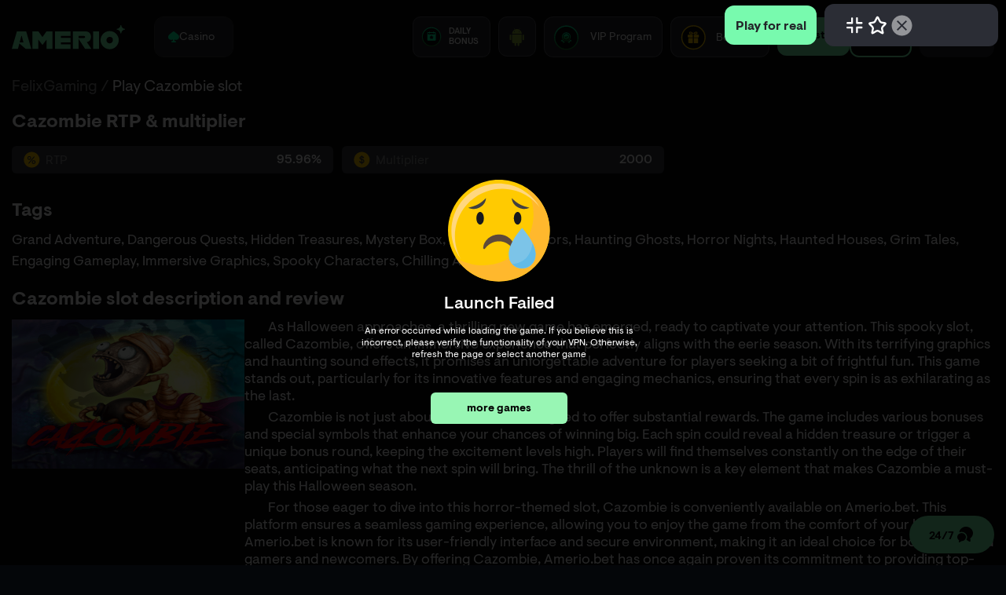

--- FILE ---
content_type: text/html;charset=utf-8
request_url: https://amerio.life/en/games/cazombie
body_size: 240883
content:
<!DOCTYPE html><html  lang="en-BR" dir="ltr" data-capo=""><head><meta charset="utf-8">
<meta name="viewport" content="width=device-width, initial-scale=1.0, maximum-scale=1.0, user-scalable=no, viewport-fit=cover">
<title>Cazombie Slot Game: Free Play, Demo Mode, Strategies, RTP, and Max Win by FelixGaming</title>
<script src="https://kings-dev-do4jkb.turbostars.gg/assets/sdk/init.js"></script>
<script src="https://cdn.kingsdev.net/clients/amerio/tracker/stag.js?update1=123"></script>
<script src="https://cdn.kingsdev.net/a/c81e728d9d4c2f636f067f89cc14862c/4a51f3d82cc88b9bc53f7832a59dae4e.js?t=1732295944"></script>
<link rel="stylesheet" href="//maxcdn.bootstrapcdn.com/bootstrap/3.3.7/css/bootstrap.min.css" integrity="sha384-BVYiiSIFeK1dGmJRAkycuHAHRg32OmUcww7on3RYdg4Va+PmSTsz/K68vbdEjh4u" crossorigin="anonymous">
<link rel="stylesheet" href="//fonts.googleapis.com/css2?family=Lato:ital,wght@0,400;1,700&display=swap">
<style>/*! tailwindcss v3.3.7 | MIT License | https://tailwindcss.com*/*,:after,:before{border:0 solid #e5e7eb;box-sizing:border-box}:after,:before{--tw-content:""}html{line-height:1.5;-webkit-text-size-adjust:100%;font-family:ui-sans-serif,system-ui,-apple-system,BlinkMacSystemFont,Segoe UI,Roboto,Helvetica Neue,Arial,Noto Sans,sans-serif,Apple Color Emoji,Segoe UI Emoji,Segoe UI Symbol,Noto Color Emoji;font-feature-settings:normal;font-variation-settings:normal;tab-size:4}body{line-height:inherit;margin:0}hr{border-top-width:1px;color:inherit;height:0}abbr:where([title]){-webkit-text-decoration:underline dotted;text-decoration:underline dotted}h1,h2,h3,h4,h5,h6{font-size:inherit;font-weight:inherit}a{color:inherit;text-decoration:inherit}b,strong{font-weight:bolder}code,kbd,pre,samp{font-family:ui-monospace,SFMono-Regular,Menlo,Monaco,Consolas,Liberation Mono,Courier New,monospace;font-feature-settings:normal;font-size:1em;font-variation-settings:normal}small{font-size:80%}sub,sup{font-size:75%;line-height:0;position:relative;vertical-align:initial}sub{bottom:-.25em}sup{top:-.5em}table{border-collapse:collapse;border-color:inherit;text-indent:0}button,input,optgroup,select,textarea{color:inherit;font-family:inherit;font-feature-settings:inherit;font-size:100%;font-variation-settings:inherit;font-weight:inherit;line-height:inherit;margin:0;padding:0}button,select{text-transform:none}[type=button],[type=reset],[type=submit],button{-webkit-appearance:button;background-color:initial;background-image:none}:-moz-focusring{outline:auto}:-moz-ui-invalid{box-shadow:none}progress{vertical-align:initial}::-webkit-inner-spin-button,::-webkit-outer-spin-button{height:auto}[type=search]{-webkit-appearance:textfield;outline-offset:-2px}::-webkit-search-decoration{-webkit-appearance:none}::-webkit-file-upload-button{-webkit-appearance:button;font:inherit}summary{display:list-item}blockquote,dd,dl,figure,h1,h2,h3,h4,h5,h6,hr,p,pre{margin:0}fieldset{margin:0}fieldset,legend{padding:0}menu,ol,ul{list-style:none;margin:0;padding:0}dialog{padding:0}textarea{resize:vertical}input::placeholder,textarea::placeholder{color:#9ca3af;opacity:1}[role=button],button{cursor:pointer}:disabled{cursor:default}audio,canvas,embed,iframe,img,object,svg,video{display:block;vertical-align:middle}img,video{height:auto;max-width:100%}[hidden]{display:none}*,::backdrop,:after,:before{--tw-border-spacing-x:0;--tw-border-spacing-y:0;--tw-translate-x:0;--tw-translate-y:0;--tw-rotate:0;--tw-skew-x:0;--tw-skew-y:0;--tw-scale-x:1;--tw-scale-y:1;--tw-pan-x: ;--tw-pan-y: ;--tw-pinch-zoom: ;--tw-scroll-snap-strictness:proximity;--tw-gradient-from-position: ;--tw-gradient-via-position: ;--tw-gradient-to-position: ;--tw-ordinal: ;--tw-slashed-zero: ;--tw-numeric-figure: ;--tw-numeric-spacing: ;--tw-numeric-fraction: ;--tw-ring-inset: ;--tw-ring-offset-width:0px;--tw-ring-offset-color:#fff;--tw-ring-color:#3b82f680;--tw-ring-offset-shadow:0 0 #0000;--tw-ring-shadow:0 0 #0000;--tw-shadow:0 0 #0000;--tw-shadow-colored:0 0 #0000;--tw-blur: ;--tw-brightness: ;--tw-contrast: ;--tw-grayscale: ;--tw-hue-rotate: ;--tw-invert: ;--tw-saturate: ;--tw-sepia: ;--tw-drop-shadow: ;--tw-backdrop-blur: ;--tw-backdrop-brightness: ;--tw-backdrop-contrast: ;--tw-backdrop-grayscale: ;--tw-backdrop-hue-rotate: ;--tw-backdrop-invert: ;--tw-backdrop-opacity: ;--tw-backdrop-saturate: ;--tw-backdrop-sepia: }.container{width:100%}@media (min-width:513px){.container{max-width:513px}}@media (min-width:769px){.container{max-width:769px}}@media (min-width:992px){.container{max-width:992px}}@media (min-width:1200px){.container{max-width:1200px}}@media (min-width:1441px){.container{max-width:1441px}}.pointer-events-none{pointer-events:none}.visible{visibility:visible}.invisible{visibility:hidden}.static{position:static}.fixed{position:fixed}.absolute{position:absolute}.relative{position:relative}.bottom-0{bottom:0}.bottom-\[-18px\]{bottom:-18px}.bottom-\[-20px\]{bottom:-20px}.bottom-\[-25px\]{bottom:-25px}.bottom-\[-35px\]{bottom:-35px}.bottom-\[-38px\]{bottom:-38px}.bottom-\[10px\]{bottom:10px}.bottom-\[17px\]{bottom:17px}.left-0{left:0}.left-\[-12px\]{left:-12px}.left-\[-3px\]{left:-3px}.left-\[14px\]{left:14px}.left-\[20px\]{left:20px}.left-\[30px\]{left:30px}.left-\[5px\]{left:5px}.left-\[8px\]{left:8px}.left-\[calc\(50\%-150px\)\]{left:calc(50% - 150px)}.left-\[calc\(50\%-18px\)\]{left:calc(50% - 18px)}.right-0{right:0}.right-\[-18px\]{right:-18px}.right-\[-3px\]{right:-3px}.right-\[-47px\]{right:-47px}.right-\[-7px\]{right:-7px}.right-\[10px\]{right:10px}.right-\[12px\]{right:12px}.right-\[15px\]{right:15px}.right-\[20px\]{right:20px}.right-\[45px\]{right:45px}.right-\[5px\]{right:5px}.top-0{top:0}.top-\[-10px\]{top:-10px}.top-\[-11px\]{top:-11px}.top-\[-20px\]{top:-20px}.top-\[-25px\]{top:-25px}.top-\[-8px\]{top:-8px}.top-\[10px\]{top:10px}.top-\[110px\]{top:110px}.top-\[12px\]{top:12px}.top-\[14px\]{top:14px}.top-\[15px\]{top:15px}.top-\[20px\]{top:20px}.top-\[25px\]{top:25px}.top-\[30\%\]{top:30%}.top-\[35\%\]{top:35%}.top-\[44px\]{top:44px}.top-\[50\%\]{top:50%}.top-\[7px\]{top:7px}.top-\[calc\(100\%\+10px\)\]{top:calc(100% + 10px)}.top-\[calc\(100\%\+13px\)\]{top:calc(100% + 13px)}.top-\[calc\(100\%\+24px\)\]{top:calc(100% + 24px)}.top-\[calc\(50\%-4px\)\]{top:calc(50% - 4px)}.top-\[calc\(50\%-5px\)\]{top:calc(50% - 5px)}.top-\[calc\(50\%-7px\)\]{top:calc(50% - 7px)}.top-full{top:100%}.z-\[-1\]{z-index:-1}.z-\[1000\]{z-index:1000}.z-\[10\]{z-index:10}.z-\[1\]{z-index:1}.z-\[22\]{z-index:22}.z-\[2\]{z-index:2}.z-\[3\]{z-index:3}.z-\[4\]{z-index:4}.z-\[5\]{z-index:5}.z-\[999\]{z-index:999}.z-\[99\]{z-index:99}.order-\[1\]{order:1}.order-\[2\]{order:2}.m-0{margin:0}.m-\[0_0_10px_0\]{margin:0 0 10px}.m-\[0_0_15px_0\]{margin:0 0 15px}.m-\[0_0_3px_0\]{margin:0 0 3px}.m-\[0_0_5px_0\]{margin:0 0 5px}.m-\[0_10px_0_0\]{margin:0 10px 0 0}.m-\[0_10px_0_auto\]{margin:0 10px 0 auto}.m-\[0_13px_0_0\]{margin:0 13px 0 0}.m-\[0_1px\]{margin:0 1px}.m-\[0_2px\]{margin:0 2px}.m-\[0_auto_10px\]{margin:0 auto 10px}.m-\[10px_0\]{margin:10px 0}.m-\[15px_10px\]{margin:15px 10px}.m-\[20px_0\]{margin:20px 0}.m-\[4px_0_0_0\]{margin:4px 0 0}.m-\[5px_0_0_0\]{margin:5px 0 0}.m-\[auto\]{margin:auto}.mx-\[10px\]{margin-left:10px;margin-right:10px}.mx-\[15px\]{margin-left:15px;margin-right:15px}.mx-auto{margin-left:auto;margin-right:auto}.my-\[5px\]{margin-bottom:5px;margin-top:5px}.mb-0{margin-bottom:0}.mb-10{margin-bottom:2.5rem}.mb-12{margin-bottom:3rem}.mb-2{margin-bottom:.5rem}.mb-4{margin-bottom:1rem}.mb-8{margin-bottom:2rem}.mb-\[-15px\]{margin-bottom:-15px}.mb-\[-20px\]{margin-bottom:-20px}.mb-\[0\],.mb-\[0px\]{margin-bottom:0}.mb-\[10px\]{margin-bottom:10px}.mb-\[12px\]{margin-bottom:12px}.mb-\[13px\]{margin-bottom:13px}.mb-\[14px\]{margin-bottom:14px}.mb-\[15px\]{margin-bottom:15px}.mb-\[16px\]{margin-bottom:16px}.mb-\[18px\]{margin-bottom:18px}.mb-\[1em\]{margin-bottom:1em}.mb-\[20px\]{margin-bottom:20px}.mb-\[22px\]{margin-bottom:22px}.mb-\[24px\]{margin-bottom:24px}.mb-\[25px\]{margin-bottom:25px}.mb-\[2px\]{margin-bottom:2px}.mb-\[30px\]{margin-bottom:30px}.mb-\[32px\]{margin-bottom:32px}.mb-\[33px\]{margin-bottom:33px}.mb-\[3px\]{margin-bottom:3px}.mb-\[40px\]{margin-bottom:40px}.mb-\[42px\]{margin-bottom:42px}.mb-\[48px\]{margin-bottom:48px}.mb-\[4px\]{margin-bottom:4px}.mb-\[5px\]{margin-bottom:5px}.mb-\[6px\]{margin-bottom:6px}.mb-\[7px\]{margin-bottom:7px}.mb-\[8px\]{margin-bottom:8px}.mb-\[90px\]{margin-bottom:90px}.ml-0{margin-left:0}.ml-\[10px\]{margin-left:10px}.ml-\[15px\]{margin-left:15px}.ml-\[18px\]{margin-left:18px}.ml-\[20px\]{margin-left:20px}.ml-\[23px\]{margin-left:23px}.ml-\[2px\]{margin-left:2px}.ml-\[30px\]{margin-left:30px}.ml-\[35px\]{margin-left:35px}.ml-\[5px\]{margin-left:5px}.ml-auto{margin-left:auto}.mr-0{margin-right:0}.mr-4{margin-right:1rem}.mr-\[-10px\]{margin-right:-10px}.mr-\[0\]{margin-right:0}.mr-\[10px\]{margin-right:10px}.mr-\[12px\]{margin-right:12px}.mr-\[14px\]{margin-right:14px}.mr-\[15px\]{margin-right:15px}.mr-\[16px\]{margin-right:16px}.mr-\[18px\]{margin-right:18px}.mr-\[20px\]{margin-right:20px}.mr-\[24px\]{margin-right:24px}.mr-\[3px\]{margin-right:3px}.mr-\[4px\]{margin-right:4px}.mr-\[5px\]{margin-right:5px}.mr-\[6px\]{margin-right:6px}.mr-\[8px\]{margin-right:8px}.mr-\[9px\]{margin-right:9px}.mr-auto{margin-right:auto}.mt-0{margin-top:0}.mt-3{margin-top:.75rem}.mt-3\.5{margin-top:.875rem}.mt-\[-10px\]{margin-top:-10px}.mt-\[-14px\]{margin-top:-14px}.mt-\[-15px\]{margin-top:-15px}.mt-\[-48px\]{margin-top:-48px}.mt-\[-5px\]{margin-top:-5px}.mt-\[0\]{margin-top:0}.mt-\[100px\]{margin-top:100px}.mt-\[10px\]{margin-top:10px}.mt-\[15px\]{margin-top:15px}.mt-\[1em\]{margin-top:1em}.mt-\[20px\]{margin-top:20px}.mt-\[2px\]{margin-top:2px}.mt-\[30px\]{margin-top:30px}.mt-\[3px\]{margin-top:3px}.mt-\[4px\]{margin-top:4px}.mt-\[50px\]{margin-top:50px}.mt-\[5px\]{margin-top:5px}.mt-\[6px\]{margin-top:6px}.mt-\[8px\]{margin-top:8px}.mt-\[9px\]{margin-top:9px}.mt-auto{margin-top:auto}.box-border{box-sizing:border-box}.line-clamp-1{-webkit-line-clamp:1}.line-clamp-1,.line-clamp-2{display:-webkit-box;overflow:hidden;-webkit-box-orient:vertical}.line-clamp-2{-webkit-line-clamp:2}.line-clamp-3{display:-webkit-box;overflow:hidden;-webkit-box-orient:vertical;-webkit-line-clamp:3}.block{display:block}.inline-block{display:inline-block}.inline{display:inline}.flex{display:flex}.inline-flex{display:inline-flex}.table{display:table}.grid{display:grid}.contents{display:contents}.hidden{display:none}.h-0{height:0}.h-10{height:2.5rem}.h-12{height:3rem}.h-16{height:4rem}.h-5{height:1.25rem}.h-\[0px\]{height:0}.h-\[100px\]{height:100px}.h-\[11px\]{height:11px}.h-\[120px\]{height:120px}.h-\[12px\]{height:12px}.h-\[130px\]{height:130px}.h-\[13px\]{height:13px}.h-\[13vw\]{height:13vw}.h-\[14px\]{height:14px}.h-\[154px\]{height:154px}.h-\[15px\]{height:15px}.h-\[160px\]{height:160px}.h-\[16px\]{height:16px}.h-\[16vw\]{height:16vw}.h-\[174px\]{height:174px}.h-\[175px\]{height:175px}.h-\[177px\]{height:177px}.h-\[17px\]{height:17px}.h-\[180px\]{height:180px}.h-\[18px\]{height:18px}.h-\[190px\]{height:190px}.h-\[200px\]{height:200px}.h-\[206px\]{height:206px}.h-\[20px\]{height:20px}.h-\[21px\]{height:21px}.h-\[22px\]{height:22px}.h-\[23px\]{height:23px}.h-\[23vw\]{height:23vw}.h-\[24px\]{height:24px}.h-\[250px\]{height:250px}.h-\[25px\]{height:25px}.h-\[26px\]{height:26px}.h-\[26vw\]{height:26vw}.h-\[27px\]{height:27px}.h-\[28px\]{height:28px}.h-\[28vw\]{height:28vw}.h-\[30px\]{height:30px}.h-\[32px\]{height:32px}.h-\[333px\]{height:333px}.h-\[33px\]{height:33px}.h-\[340px\]{height:340px}.h-\[34px\]{height:34px}.h-\[35px\]{height:35px}.h-\[360px\]{height:360px}.h-\[36px\]{height:36px}.h-\[374px\]{height:374px}.h-\[38px\]{height:38px}.h-\[40px\]{height:40px}.h-\[42px\]{height:42px}.h-\[44px\]{height:44px}.h-\[45px\]{height:45px}.h-\[46px\]{height:46px}.h-\[47vw\]{height:47vw}.h-\[48px\]{height:48px}.h-\[500px\]{height:500px}.h-\[50px\]{height:50px}.h-\[520px\]{height:520px}.h-\[52px\]{height:52px}.h-\[54px\]{height:54px}.h-\[55vw\]{height:55vw}.h-\[56px\]{height:56px}.h-\[60px\]{height:60px}.h-\[68px\]{height:68px}.h-\[70px\]{height:70px}.h-\[7px\]{height:7px}.h-\[80px\]{height:80px}.h-\[81px\]{height:81px}.h-\[8px\]{height:8px}.h-\[90px\]{height:90px}.h-\[91px\]{height:91px}.h-\[96px\]{height:96px}.h-\[9px\]{height:9px}.h-\[calc\(100\%-30px\)\]{height:calc(100% - 30px)}.h-\[calc\(100\%-51px\)\]{height:calc(100% - 51px)}.h-\[calc\(100\%-55px\)\]{height:calc(100% - 55px)}.h-\[calc\(100\%-60px\)\]{height:calc(100% - 60px)}.h-auto{height:auto}.h-fit{height:-moz-fit-content;height:fit-content}.h-full{height:100%}.h-max{height:max-content}.max-h-\[230px\]{max-height:230px}.max-h-\[250px\]{max-height:250px}.max-h-\[340px\]{max-height:340px}.max-h-\[590px\]{max-height:590px}.max-h-none{max-height:none}.min-h-\[1\.2em\]{min-height:1.2em}.min-h-\[120px\]{min-height:120px}.min-h-\[14px\]{min-height:14px}.min-h-\[16px\]{min-height:16px}.min-h-\[250px\]{min-height:250px}.min-h-\[45px\]{min-height:45px}.min-h-\[471px\]{min-height:471px}.min-h-\[525px\]{min-height:525px}.w-10{width:2.5rem}.w-4{width:1rem}.w-5{width:1.25rem}.w-\[--loyaltyWidth\]{width:var(--loyaltyWidth)}.w-\[100\%\]{width:100%}.w-\[100px\]{width:100px}.w-\[10px\]{width:10px}.w-\[128px\]{width:128px}.w-\[12em\]{width:12em}.w-\[12px\]{width:12px}.w-\[130px\]{width:130px}.w-\[13px\]{width:13px}.w-\[14px\]{width:14px}.w-\[150px\]{width:150px}.w-\[15px\]{width:15px}.w-\[160px\]{width:160px}.w-\[168px\]{width:168px}.w-\[16px\]{width:16px}.w-\[177px\]{width:177px}.w-\[17px\]{width:17px}.w-\[180px\]{width:180px}.w-\[186px\]{width:186px}.w-\[18px\]{width:18px}.w-\[190px\]{width:190px}.w-\[1px\]{width:1px}.w-\[20px\]{width:20px}.w-\[210px\]{width:210px}.w-\[21px\]{width:21px}.w-\[220px\]{width:220px}.w-\[22px\]{width:22px}.w-\[230px\]{width:230px}.w-\[23px\]{width:23px}.w-\[24px\]{width:24px}.w-\[250px\]{width:250px}.w-\[25px\]{width:25px}.w-\[26px\]{width:26px}.w-\[270px\]{width:270px}.w-\[27px\]{width:27px}.w-\[28px\]{width:28px}.w-\[30\%\]{width:30%}.w-\[300px\]{width:300px}.w-\[30px\]{width:30px}.w-\[314px\]{width:314px}.w-\[32px\]{width:32px}.w-\[35px\]{width:35px}.w-\[360px\]{width:360px}.w-\[36px\]{width:36px}.w-\[375px\]{width:375px}.w-\[38px\]{width:38px}.w-\[40\%\]{width:40%}.w-\[40px\]{width:40px}.w-\[44px\]{width:44px}.w-\[450px\]{width:450px}.w-\[45px\]{width:45px}.w-\[48px\]{width:48px}.w-\[50\%\]{width:50%}.w-\[50px\]{width:50px}.w-\[51px\]{width:51px}.w-\[570px\]{width:570px}.w-\[60\%\]{width:60%}.w-\[60px\]{width:60px}.w-\[620px\]{width:620px}.w-\[62px\]{width:62px}.w-\[65\%\]{width:65%}.w-\[68px\]{width:68px}.w-\[74px\]{width:74px}.w-\[76px\]{width:76px}.w-\[7px\]{width:7px}.w-\[80\%\]{width:80%}.w-\[80px\]{width:80px}.w-\[85\%\]{width:85%}.w-\[870px\]{width:870px}.w-\[8px\]{width:8px}.w-\[90\%\]{width:90%}.w-\[90px\]{width:90px}.w-\[92px\]{width:92px}.w-\[95\%\]{width:95%}.w-\[96\%\]{width:96%}.w-\[96px\]{width:96px}.w-\[9px\]{width:9px}.w-\[calc\(100\%-20px\)\]{width:calc(100% - 20px)}.w-\[calc\(100\%-25px\)\]{width:calc(100% - 25px)}.w-\[calc\(50\%-20px\)\]{width:calc(50% - 20px)}.w-\[full\]{width:full}.w-auto{width:auto}.w-full{width:100%}.w-max{width:max-content}.w-min{width:min-content}.w-screen{width:100vw}.min-w-\[14px\]{min-width:14px}.min-w-\[252px\]{min-width:252px}.max-w-\[1441px\]{max-width:1441px}.max-w-\[150px\]{max-width:150px}.max-w-\[200px\]{max-width:200px}.max-w-\[276px\]{max-width:276px}.max-w-\[300px\]{max-width:300px}.max-w-\[320px\]{max-width:320px}.max-w-\[360px\]{max-width:360px}.max-w-\[50\%\]{max-width:50%}.max-w-\[600px\]{max-width:600px}.max-w-\[740px\]{max-width:740px}.max-w-\[850px\]{max-width:850px}.max-w-\[90\%\]{max-width:90%}.max-w-\[960px\]{max-width:960px}.max-w-full{max-width:100%}.max-w-none{max-width:none}.flex-1{flex:1 1 0%}.flex-\[1\]{flex:1}.flex-\[1_0_45\%\]{flex:1 0 45%}.flex-\[1_0_auto\]{flex:1 0 auto}.flex-\[1_1_auto\]{flex:1 1 auto}.flex-shrink,.shrink{flex-shrink:1}.shrink-0{flex-shrink:0}.flex-grow,.grow{flex-grow:1}.grow-0{flex-grow:0}.translate-y-\[-50\%\]{--tw-translate-y:-50%;transform:translate(var(--tw-translate-x),-50%) rotate(var(--tw-rotate)) skewX(var(--tw-skew-x)) skewY(var(--tw-skew-y)) scaleX(var(--tw-scale-x)) scaleY(var(--tw-scale-y));transform:translate(var(--tw-translate-x),var(--tw-translate-y)) rotate(var(--tw-rotate)) skewX(var(--tw-skew-x)) skewY(var(--tw-skew-y)) scaleX(var(--tw-scale-x)) scaleY(var(--tw-scale-y))}.rotate-180{--tw-rotate:180deg;transform:translate(var(--tw-translate-x),var(--tw-translate-y)) rotate(180deg) skewX(var(--tw-skew-x)) skewY(var(--tw-skew-y)) scaleX(var(--tw-scale-x)) scaleY(var(--tw-scale-y))}.rotate-180,.transform{transform:translate(var(--tw-translate-x),var(--tw-translate-y)) rotate(var(--tw-rotate)) skewX(var(--tw-skew-x)) skewY(var(--tw-skew-y)) scaleX(var(--tw-scale-x)) scaleY(var(--tw-scale-y))}.cursor-default{cursor:default}.cursor-pointer{cursor:pointer}.select-none{-webkit-user-select:none;user-select:none}.resize{resize:both}.columns-4{column-count:4}.break-inside-avoid{break-inside:avoid}.auto-rows-\[max-content_1fr\]{grid-auto-rows:max-content 1fr}.grid-cols-1{grid-template-columns:repeat(1,minmax(0,1fr))}.grid-cols-2{grid-template-columns:repeat(2,minmax(0,1fr))}.grid-cols-3{grid-template-columns:repeat(3,minmax(0,1fr))}.grid-cols-4{grid-template-columns:repeat(4,minmax(0,1fr))}.grid-cols-5{grid-template-columns:repeat(5,minmax(0,1fr))}.grid-cols-6{grid-template-columns:repeat(6,minmax(0,1fr))}.grid-cols-\[130px_minmax\(0\2c 1fr\)\]{grid-template-columns:130px minmax(0,1fr)}.grid-cols-\[1fr_1fr_0\.5fr\]{grid-template-columns:1fr 1fr .5fr}.grid-cols-\[1fr_auto\]{grid-template-columns:1fr auto}.grid-cols-\[220px_max-content_50px_1fr_1fr\]{grid-template-columns:220px max-content 50px 1fr 1fr}.grid-cols-\[38px_minmax\(0\2c 1fr\)\]{grid-template-columns:38px minmax(0,1fr)}.grid-cols-\[40px_1fr\]{grid-template-columns:40px 1fr}.grid-cols-\[51px_minmax\(0\2c _1\.2fr\)_minmax\(0\2c _1\.2fr\)_minmax\(0\2c _0\.6fr\)\]{grid-template-columns:51px minmax(0,1.2fr) minmax(0,1.2fr) minmax(0,.6fr)}.grid-cols-\[51px_minmax\(0\2c _1fr\)_minmax\(0\2c _1\.2fr\)_minmax\(0\2c _1fr\)\]{grid-template-columns:51px minmax(0,1fr) minmax(0,1.2fr) minmax(0,1fr)}.grid-cols-\[54px_minmax\(0\2c 1fr\)\]{grid-template-columns:54px minmax(0,1fr)}.grid-cols-\[calc\(33\%-5px\)_calc\(67\%-5px\)\]{grid-template-columns:calc(33% - 5px) calc(67% - 5px)}.grid-cols-\[calc\(35\%-5px\)_calc\(65\%-5px\)\]{grid-template-columns:calc(35% - 5px) calc(65% - 5px)}.grid-cols-\[minmax\(0\2c _1fr\)_25px\]{grid-template-columns:minmax(0,1fr) 25px}.grid-cols-\[repeat\(3\2c 32\%\)\]{grid-template-columns:repeat(3,32%)}.grid-rows-\[53vw\2c 1fr\]{grid-template-rows:53vw 1fr}.flex-row{flex-direction:row}.flex-col{flex-direction:column}.flex-wrap{flex-wrap:wrap}.items-start{align-items:flex-start}.items-end{align-items:flex-end}.items-center{align-items:center}.items-baseline{align-items:baseline}.justify-start{justify-content:flex-start}.justify-end{justify-content:flex-end}.justify-center{justify-content:center}.justify-between{justify-content:space-between}.gap-0{gap:0}.gap-\[0_10px\]{gap:0 10px}.gap-\[0_12px\]{gap:0 12px}.gap-\[0_15px\]{gap:0 15px}.gap-\[0_18px\]{gap:0 18px}.gap-\[0_45px\]{gap:0 45px}.gap-\[10px\]{gap:10px}.gap-\[10px_0\]{gap:10px 0}.gap-\[10px_20px\]{gap:10px 20px}.gap-\[11px_0\]{gap:11px 0}.gap-\[18px\]{gap:18px}.gap-\[4px\]{gap:4px}.gap-\[5px\]{gap:5px}.gap-\[6px\]{gap:6px}.gap-\[7px_0\]{gap:7px 0}.gap-\[8px\]{gap:8px}.gap-x-1{column-gap:.25rem}.gap-x-10{column-gap:2.5rem}.gap-x-4{column-gap:1rem}.gap-x-6{column-gap:1.5rem}.gap-x-8{column-gap:2rem}.gap-x-\[10px\]{column-gap:10px}.gap-x-\[11px\]{column-gap:11px}.gap-x-\[12px\]{column-gap:12px}.gap-x-\[14px\]{column-gap:14px}.gap-x-\[15px\]{column-gap:15px}.gap-x-\[16px\]{column-gap:16px}.gap-x-\[20px\]{column-gap:20px}.gap-x-\[28px\]{column-gap:28px}.gap-x-\[3px\]{column-gap:3px}.gap-x-\[4px\]{column-gap:4px}.gap-x-\[5px\]{column-gap:5px}.gap-x-\[6px\]{column-gap:6px}.gap-x-\[7px\]{column-gap:7px}.gap-x-\[8px\]{column-gap:8px}.gap-x-\[9px\]{column-gap:9px}.gap-y-8{row-gap:2rem}.gap-y-\[10px\]{row-gap:10px}.gap-y-\[15px\]{row-gap:15px}.gap-y-\[16px\]{row-gap:16px}.gap-y-\[1px\]{row-gap:1px}.gap-y-\[20px\]{row-gap:20px}.gap-y-\[28px\]{row-gap:28px}.gap-y-\[7px\]{row-gap:7px}.self-start{align-self:flex-start}.self-end{align-self:flex-end}.self-stretch{align-self:stretch}.justify-self-center{justify-self:center}.overflow-hidden{overflow:hidden}.overflow-y-auto{overflow-y:auto}.overflow-x-hidden{overflow-x:hidden}.overflow-y-scroll{overflow-y:scroll}.truncate{overflow:hidden;text-overflow:ellipsis;white-space:nowrap}.whitespace-normal{white-space:normal}.whitespace-nowrap{white-space:nowrap}.break-words{overflow-wrap:break-word}.rounded{border-radius:.25rem}.rounded-\[--app-radius\]{border-radius:var(--app-radius)}.rounded-\[0_6px_6px_0\]{border-radius:0 6px 6px 0}.rounded-\[0_8px_8px_0\]{border-radius:0 8px 8px 0}.rounded-\[10px\]{border-radius:10px}.rounded-\[11px\]{border-radius:11px}.rounded-\[12px\]{border-radius:12px}.rounded-\[14px\]{border-radius:14px}.rounded-\[15px\]{border-radius:15px}.rounded-\[16px\]{border-radius:16px}.rounded-\[20px\]{border-radius:20px}.rounded-\[2px\]{border-radius:2px}.rounded-\[300px\]{border-radius:300px}.rounded-\[30px\]{border-radius:30px}.rounded-\[40px\]{border-radius:40px}.rounded-\[4px\]{border-radius:4px}.rounded-\[50\%\]{border-radius:50%}.rounded-\[50px\]{border-radius:50px}.rounded-\[5px\]{border-radius:5px}.rounded-\[6px\]{border-radius:6px}.rounded-\[6px_0_0_6px\]{border-radius:6px 0 0 6px}.rounded-\[6px_6px_0_0\]{border-radius:6px 6px 0 0}.rounded-\[7px\]{border-radius:7px}.rounded-\[8px\]{border-radius:8px}.rounded-\[8px_0_0_8px\]{border-radius:8px 0 0 8px}.rounded-\[9px\]{border-radius:9px}.rounded-full{border-radius:9999px}.rounded-r-\[8px\]{border-bottom-right-radius:8px;border-top-right-radius:8px}.rounded-bl-\[6px\]{border-bottom-left-radius:6px}.rounded-tl-\[16px\]{border-top-left-radius:16px}.rounded-tl-\[6px\]{border-top-left-radius:6px}.border{border-width:1px}.border-2{border-width:2px}.border-\[1\.4px\]{border-width:1.4px}.border-\[1px\]{border-width:1px}.border-\[3px\]{border-width:3px}.border-\[5px\]{border-width:5px}.border-b{border-bottom-width:1px}.border-b-2{border-bottom-width:2px}.border-b-\[1px\]{border-bottom-width:1px}.border-b-\[5px\]{border-bottom-width:5px}.border-t-2{border-top-width:2px}.border-solid{border-style:solid}.border-dashed{border-style:dashed}.border-none{border-style:none}.border-\[\#00FFA3\]{--tw-border-opacity:1;border-color:#00ffa3;border-color:rgb(0 255 163/var(--tw-border-opacity))}.border-\[\#222222\]{--tw-border-opacity:1;border-color:#222;border-color:rgb(34 34 34/var(--tw-border-opacity))}.border-\[\#232429\]{--tw-border-opacity:1;border-color:#232429;border-color:rgb(35 36 41/var(--tw-border-opacity))}.border-\[\#2CB3FF\]{--tw-border-opacity:1;border-color:#2cb3ff;border-color:rgb(44 179 255/var(--tw-border-opacity))}.border-\[\#42FF00\]{--tw-border-opacity:1;border-color:#42ff00;border-color:rgb(66 255 0/var(--tw-border-opacity))}.border-\[\#505057\]{--tw-border-opacity:1;border-color:#505057;border-color:rgb(80 80 87/var(--tw-border-opacity))}.border-\[\#666666\]{--tw-border-opacity:1;border-color:#666;border-color:rgb(102 102 102/var(--tw-border-opacity))}.border-\[\#686A6B\]{--tw-border-opacity:1;border-color:#686a6b;border-color:rgb(104 106 107/var(--tw-border-opacity))}.border-\[\#808080\]{--tw-border-opacity:1;border-color:grey;border-color:rgb(128 128 128/var(--tw-border-opacity))}.border-\[\#878787\]{--tw-border-opacity:1;border-color:#878787;border-color:rgb(135 135 135/var(--tw-border-opacity))}.border-\[\#F3BA2F\]{--tw-border-opacity:1;border-color:#f3ba2f;border-color:rgb(243 186 47/var(--tw-border-opacity))}.border-\[\#FF0000\]{--tw-border-opacity:1;border-color:red;border-color:rgb(255 0 0/var(--tw-border-opacity))}.border-\[\#FF4747\]{--tw-border-opacity:1;border-color:#ff4747;border-color:rgb(255 71 71/var(--tw-border-opacity))}.border-\[\#fcf300\]{--tw-border-opacity:1;border-color:#fcf300;border-color:rgb(252 243 0/var(--tw-border-opacity))}.border-\[--app-backgroud-third-color\]{border-color:var(--app-backgroud-third-color)}.border-\[--app-background-second-color\]{border-color:var(--app-background-second-color)}.border-\[--app-border-color\]{border-color:var(--app-border-color)}.border-\[--app-border-eighth-color\]{border-color:var(--app-border-eighth-color)}.border-\[--app-border-fifth-color\]{border-color:var(--app-border-fifth-color)}.border-\[--app-border-fourth-color\]{border-color:var(--app-border-fourth-color)}.border-\[--app-border-ninth-color\]{border-color:var(--app-border-ninth-color)}.border-\[--app-border-second-color\]{border-color:var(--app-border-second-color)}.border-\[--app-border-seventh-color\]{border-color:var(--app-border-seventh-color)}.border-\[--app-border-sixth-color\]{border-color:var(--app-border-sixth-color)}.border-\[--app-border-tenth-color\]{border-color:var(--app-border-tenth-color)}.border-\[--app-border-third-color\]{border-color:var(--app-border-third-color)}.border-\[--app-border-ui-color\]{border-color:var(--app-border-ui-color)}.border-\[--app-color-active\]{border-color:var(--app-color-active)}.border-\[--app-color-hover\]{border-color:var(--app-color-hover)}.border-\[--app-error-color\]{border-color:var(--app-error-color)}.border-\[--app-game-button-color\]{border-color:var(--app-game-button-color)}.border-\[--app-same-black-color\]{border-color:var(--app-same-black-color)}.border-\[--app-same-white-color\]{border-color:var(--app-same-white-color)}.border-\[--app-text-color\]{border-color:var(--app-text-color)}.border-\[--app-text-ninth-color\]{border-color:var(--app-text-ninth-color)}.border-\[--app-ui-primary-border\]{border-color:var(--app-ui-primary-border)}.border-\[color\:var\(--app-color-active\)\]{border-color:var(--app-color-active)}.border-\[color\:var\(--app-ui-primary-border\)\]{border-color:var(--app-ui-primary-border)}.border-\[rgba\(120\2c 120\2c 128\2c 0\.52\)\]{border-color:#78788085}.border-\[rgba\(255\2c 255\2c 255\2c 0\.10\)\]{border-color:#ffffff1a}.border-\[rgba\(255\2c 255\2c 255\2c 0\.50\)\]{border-color:#ffffff80}.border-\[rgba\(79\2c 79\2c 79\2c 0\.25\)\]{border-color:#4f4f4f40}.border-\[solid\]{border-color:solid}.border-transparent{border-color:#0000}.border-b-\[--app-error-color\]{border-bottom-color:var(--app-error-color)}.bg-\[\#000000\]{--tw-bg-opacity:1;background-color:#000;background-color:rgb(0 0 0/var(--tw-bg-opacity))}.bg-\[\#00FFA3\]{--tw-bg-opacity:1;background-color:#00ffa3;background-color:rgb(0 255 163/var(--tw-bg-opacity))}.bg-\[\#050505\]{--tw-bg-opacity:1;background-color:#050505;background-color:rgb(5 5 5/var(--tw-bg-opacity))}.bg-\[\#0E0E10\]{--tw-bg-opacity:1;background-color:#0e0e10;background-color:rgb(14 14 16/var(--tw-bg-opacity))}.bg-\[\#17B63A\]{--tw-bg-opacity:1;background-color:#17b63a;background-color:rgb(23 182 58/var(--tw-bg-opacity))}.bg-\[\#1C1D21\]{--tw-bg-opacity:1;background-color:#1c1d21;background-color:rgb(28 29 33/var(--tw-bg-opacity))}.bg-\[\#1E2436\]{--tw-bg-opacity:1;background-color:#1e2436;background-color:rgb(30 36 54/var(--tw-bg-opacity))}.bg-\[\#232429\]{--tw-bg-opacity:1;background-color:#232429;background-color:rgb(35 36 41/var(--tw-bg-opacity))}.bg-\[\#2C2C2E\]{--tw-bg-opacity:1;background-color:#2c2c2e;background-color:rgb(44 44 46/var(--tw-bg-opacity))}.bg-\[\#474852\]{--tw-bg-opacity:1;background-color:#474852;background-color:rgb(71 72 82/var(--tw-bg-opacity))}.bg-\[\#78FAAE\]{--tw-bg-opacity:1;background-color:#78faae;background-color:rgb(120 250 174/var(--tw-bg-opacity))}.bg-\[\#7AFFB0\]{--tw-bg-opacity:1;background-color:#7affb0;background-color:rgb(122 255 176/var(--tw-bg-opacity))}.bg-\[\#878787\]{--tw-bg-opacity:1;background-color:#878787;background-color:rgb(135 135 135/var(--tw-bg-opacity))}.bg-\[\#B9B8B8\]{--tw-bg-opacity:1;background-color:#b9b8b8;background-color:rgb(185 184 184/var(--tw-bg-opacity))}.bg-\[\#E67F03\]{--tw-bg-opacity:1;background-color:#e67f03;background-color:rgb(230 127 3/var(--tw-bg-opacity))}.bg-\[\#E6A60C\]{--tw-bg-opacity:1;background-color:#e6a60c;background-color:rgb(230 166 12/var(--tw-bg-opacity))}.bg-\[\#F3F3F3\]{--tw-bg-opacity:1;background-color:#f3f3f3;background-color:rgb(243 243 243/var(--tw-bg-opacity))}.bg-\[\#F5AC37\]{--tw-bg-opacity:1;background-color:#f5ac37;background-color:rgb(245 172 55/var(--tw-bg-opacity))}.bg-\[\#FD4A4A\]{--tw-bg-opacity:1;background-color:#fd4a4a;background-color:rgb(253 74 74/var(--tw-bg-opacity))}.bg-\[\#a8a3a3\]{--tw-bg-opacity:1;background-color:#a8a3a3;background-color:rgb(168 163 163/var(--tw-bg-opacity))}.bg-\[--app-backgound-second-color\]{background-color:var(--app-backgound-second-color)}.bg-\[--app-backgroud-third-color\]{background-color:var(--app-backgroud-third-color)}.bg-\[--app-background-check-button\]{background-color:var(--app-background-check-button)}.bg-\[--app-background-color\]{background-color:var(--app-background-color)}.bg-\[--app-background-eighth-color\]{background-color:var(--app-background-eighth-color)}.bg-\[--app-background-fifth-color\]{background-color:var(--app-background-fifth-color)}.bg-\[--app-background-fourth-color\]{background-color:var(--app-background-fourth-color)}.bg-\[--app-background-ninth-color\]{background-color:var(--app-background-ninth-color)}.bg-\[--app-background-point-color\]{background-color:var(--app-background-point-color)}.bg-\[--app-background-popup-color\]{background-color:var(--app-background-popup-color)}.bg-\[--app-background-profile-block-color\]{background-color:var(--app-background-profile-block-color)}.bg-\[--app-background-second-color\]{background-color:var(--app-background-second-color)}.bg-\[--app-background-sixth-color\]{background-color:var(--app-background-sixth-color)}.bg-\[--app-background-socials-color\]{background-color:var(--app-background-socials-color)}.bg-\[--app-background-tenth-color\]{background-color:var(--app-background-tenth-color)}.bg-\[--app-background-warning-color\]{background-color:var(--app-background-warning-color)}.bg-\[--app-border-fourth-color\]{background-color:var(--app-border-fourth-color)}.bg-\[--app-button-fifth-color\]{background-color:var(--app-button-fifth-color)}.bg-\[--app-button-fourth-color\]{background-color:var(--app-button-fourth-color)}.bg-\[--app-button-secondary-color\]{background-color:var(--app-button-secondary-color)}.bg-\[--app-color-active\]{background-color:var(--app-color-active)}.bg-\[--app-currency-second-color\]{background-color:var(--app-currency-second-color)}.bg-\[--app-error-color\]{background-color:var(--app-error-color)}.bg-\[--app-game-button-color\]{background-color:var(--app-game-button-color)}.bg-\[--app-news-tag-option\]{background-color:var(--app-news-tag-option)}.bg-\[--app-text-ninth-color\]{background-color:var(--app-text-ninth-color)}.bg-\[--social-default-color\]{background-color:var(--social-default-color)}.bg-\[color\:var\(--app-backgound-second-color\)\]{background-color:var(--app-backgound-second-color)}.bg-\[color\:var\(--app-background-fifth-color\)\]{background-color:var(--app-background-fifth-color)}.bg-\[color\:var\(--app-background-popup-color\)\]{background-color:var(--app-background-popup-color)}.bg-\[color\:var\(--app-background-second-color\)\]{background-color:var(--app-background-second-color)}.bg-\[rgba\(0\2c 0\2c 0\2c \.9\)\]{background-color:#000000e6}.bg-\[rgba\(0\2c 0\2c 0\2c 0\.70\)\]{background-color:#000000b3}.bg-\[rgba\(0\2c 0\2c 0\2c 0\.9\)\],.bg-\[rgba\(0\2c _0\2c _0\2c _0\.9\)\]{background-color:#000000e6}.bg-\[rgba\(196\2c 193\2c 193\2c 0\.99\)\]{background-color:#c4c1c1fc}.bg-\[rgba\(255\2c 255\2c 255\2c 0\.2\)\]{background-color:#fff3}.bg-\[rgba\(28\2c 29\2c 33\2c 0\.30\)\]{background-color:#1c1d214d}.bg-\[rgba\(34\2c 30\2c 21\2c 0\.7\)\]{background-color:#221e15b3}.bg-transparent{background-color:initial}.bg-\[linear-gradient\(to_right\2c _\#000000bd_0\%\2c _\#33333354_62\%\2c _\#ffffff00_100\%\)\]{background-image:linear-gradient(90deg,#000000bd 0,#33333354 62%,#fff0)}.bg-\[url\(\"\@\/assets\/img\/checkmark-white\.svg\"\)\]{background-image:url("data:image/svg+xml;charset=utf-8,%3Csvg xmlns='http://www.w3.org/2000/svg' width='20' height='20' fill='none' viewBox='0 0 20 20'%3E%3Crect width='20' height='20' rx='3'/%3E%3Cpath fill='%23fff' fill-rule='evenodd' d='M12.039 7.43a1.11 1.11 0 0 1 1.517-.228c.483.342.588.998.234 1.466L10.431 13.1a1 1 0 0 1-1.492.114l-2.622-2.538a1.023 1.023 0 0 1 .002-1.483 1.113 1.113 0 0 1 1.535.002l1.641 1.59z' clip-rule='evenodd'/%3E%3C/svg%3E")}.bg-\[url\(\"\@\/assets\/img\/checkmark\.svg\"\)\]{background-image:url("data:image/svg+xml;charset=utf-8,%3Csvg xmlns='http://www.w3.org/2000/svg' width='20' height='20' fill='none' viewBox='0 0 20 20'%3E%3Crect width='20' height='20' rx='3'/%3E%3Cpath fill='%23040608' fill-rule='evenodd' d='M12.039 7.43a1.11 1.11 0 0 1 1.517-.228c.483.342.588.998.234 1.466L10.431 13.1a1 1 0 0 1-1.492.114l-2.622-2.538a1.023 1.023 0 0 1 .002-1.483 1.113 1.113 0 0 1 1.535.002l1.641 1.59z' clip-rule='evenodd'/%3E%3C/svg%3E")}.bg-\[url\(\"\@\/assets\/img\/mobileSidebar\/casino\.svg\"\)\]{background-image:url("data:image/svg+xml;charset=utf-8,%3Csvg xmlns='http://www.w3.org/2000/svg' width='13' height='14' fill='none' viewBox='0 0 13 14'%3E%3Cpath fill='%2300FFA3' d='M12.212 7.605c-.085.325-.145.66-.26.974-.785 2.075-3.019 2.65-4.526 1.734a.5.5 0 0 0-.093-.028v1.89h.757c.5.007.864.367.857.837s-.363.807-.854.812q-1.59.007-3.182 0c-.5 0-.864-.364-.858-.835.006-.46.362-.807.851-.815.252-.004.503 0 .767 0v-1.883q-.07.02-.14.05c-1.79.934-3.87.083-4.523-1.86-.472-1.403-.174-2.67.69-3.83.698-.938 1.574-1.697 2.445-2.458C4.74 1.67 5.335 1.148 5.939.635c.362-.31.756-.323 1.11-.009 1.192 1.059 2.394 2.108 3.548 3.207.738.703 1.315 1.541 1.534 2.577.023.106.053.21.08.314z'/%3E%3C/svg%3E")}.bg-\[url\(\"\@\/assets\/img\/mobileSidebar\/casino_active\.svg\"\)\]{background-image:url("data:image/svg+xml;charset=utf-8,%3Csvg xmlns='http://www.w3.org/2000/svg' width='13' height='14' fill='none' viewBox='0 0 13 14'%3E%3Cpath fill='%23FFCA01' d='M12.212 7.605c-.085.325-.145.66-.26.974-.785 2.075-3.019 2.65-4.526 1.734a.5.5 0 0 0-.093-.028v1.89h.757c.5.007.864.367.857.837s-.363.807-.854.812q-1.59.007-3.182 0c-.5 0-.864-.364-.858-.835.006-.46.362-.807.851-.815.252-.004.503 0 .767 0v-1.883q-.07.02-.14.05c-1.79.934-3.87.083-4.523-1.86-.472-1.403-.174-2.67.69-3.83.698-.938 1.574-1.697 2.445-2.458C4.74 1.67 5.335 1.148 5.939.635c.362-.31.756-.323 1.11-.009 1.192 1.059 2.394 2.108 3.548 3.207.738.703 1.315 1.541 1.534 2.577.023.106.053.21.08.314z'/%3E%3C/svg%3E")}.bg-\[url\(\"\@\/assets\/img\/mobileSidebar\/sport\.svg\"\)\]{background-image:url("data:image/svg+xml;charset=utf-8,%3Csvg xmlns='http://www.w3.org/2000/svg' width='14' height='15' fill='none' viewBox='0 0 14 15'%3E%3Cpath fill='%2300FFA3' fill-rule='evenodd' d='M6.918 7.38a4.83 4.83 0 0 1-6.32-.619 6.7 6.7 0 0 1 .95-2.89c2.134.716 3.923 2.016 5.37 3.509m.972-.917C6.424 4.945 4.596 3.575 2.4 2.749A6.59 6.59 0 0 1 8.25.74a4.95 4.95 0 0 1 .736 2.607c0 1.181-.411 2.266-1.096 3.115M7.816 8.38a6.13 6.13 0 0 1-3.702 1.241A6.1 6.1 0 0 1 .674 8.57c.528 3.004 3.028 5.317 6.097 5.522a6.3 6.3 0 0 1 1.94-4.545q-.413-.585-.895-1.165m1.953.35a21 21 0 0 0-.977-1.265 6.3 6.3 0 0 0 1.522-4.118c0-.732-.123-1.435-.351-2.088a6.73 6.73 0 0 1 3.876 6.631 6.117 6.117 0 0 0-4.07.84m-.306 1.954a4.94 4.94 0 0 0-1.363 3.36 6.55 6.55 0 0 0 2.614-.947c-.3-.71-.717-1.541-1.25-2.413m2.334 1.564a20 20 0 0 0-1.284-2.401 4.8 4.8 0 0 1 3.094-.631 6.74 6.74 0 0 1-1.81 3.032' clip-rule='evenodd'/%3E%3C/svg%3E")}.bg-\[url\(\"\@\/assets\/img\/mobileSidebar\/sport_active\.svg\"\)\]{background-image:url("data:image/svg+xml;charset=utf-8,%3Csvg xmlns='http://www.w3.org/2000/svg' width='14' height='14' fill='none' viewBox='0 0 14 14'%3E%3Cpath fill='%23FFCA01' fill-rule='evenodd' d='M6.918 6.837a4.83 4.83 0 0 1-6.32-.619 6.7 6.7 0 0 1 .95-2.89c2.134.717 3.923 2.017 5.37 3.51m.972-.917C6.424 4.402 4.596 3.032 2.4 2.206A6.59 6.59 0 0 1 8.25.198a4.95 4.95 0 0 1 .736 2.607c0 1.182-.411 2.266-1.096 3.115M7.816 7.84a6.13 6.13 0 0 1-3.702 1.24 6.1 6.1 0 0 1-3.44-1.053c.528 3.004 3.028 5.318 6.097 5.522a6.3 6.3 0 0 1 1.94-4.545 19 19 0 0 0-.895-1.164m1.953.35a21 21 0 0 0-.977-1.265 6.3 6.3 0 0 0 1.522-4.119c0-.732-.123-1.434-.351-2.087a6.73 6.73 0 0 1 3.876 6.63 6.117 6.117 0 0 0-4.07.84m-.306 1.953A4.94 4.94 0 0 0 8.1 13.503a6.55 6.55 0 0 0 2.614-.948c-.3-.71-.717-1.54-1.25-2.413m2.334 1.565a20 20 0 0 0-1.284-2.402 4.8 4.8 0 0 1 3.094-.63 6.73 6.73 0 0 1-1.81 3.032' clip-rule='evenodd'/%3E%3C/svg%3E")}.bg-\[url\(\"\@\/assets\/img\/profile\/navigation\/profile-arrow-dark\.svg\"\)\]{background-image:url("data:image/svg+xml;charset=utf-8,%3Csvg xmlns='http://www.w3.org/2000/svg' width='8' height='14' fill='none' viewBox='0 0 8 14'%3E%3Cpath fill='%23000' d='m.4 12 4.5-5L.4 2l.9-2 6.3 7-6.3 7z'/%3E%3C/svg%3E")}.bg-\[url\(\"\@\/assets\/img\/profile\/navigation\/profile-arrow\.svg\"\)\]{background-image:url("data:image/svg+xml;charset=utf-8,%3Csvg xmlns='http://www.w3.org/2000/svg' width='8' height='14' fill='none' viewBox='0 0 8 14'%3E%3Cpath fill='%23969696' d='m.4 12 4.5-5L.4 2l.9-2 6.3 7-6.3 7z'/%3E%3C/svg%3E")}.bg-\[url\(\"\@\/assets\/img\/profile\/navigation\/profile-dark\.svg\"\)\]{background-image:url("data:image/svg+xml;charset=utf-8,%3Csvg xmlns='http://www.w3.org/2000/svg' width='32' height='32' fill='none' viewBox='0 0 32 32'%3E%3Cpath fill='%23FFF' d='M16 2.666a6.34 6.34 0 0 0-6.333 6.333c0 3.427 2.68 6.2 6.173 6.32.107-.013.213-.013.293 0h.094A6.317 6.317 0 0 0 22.333 9 6.34 6.34 0 0 0 16 2.666M22.773 18.866c-3.72-2.48-9.786-2.48-13.533 0-1.693 1.133-2.627 2.666-2.627 4.307 0 1.64.934 3.16 2.614 4.28 1.866 1.253 4.32 1.88 6.773 1.88s4.907-.627 6.773-1.88c1.68-1.134 2.614-2.654 2.614-4.307-.014-1.64-.934-3.16-2.614-4.28'/%3E%3C/svg%3E")}.bg-\[url\(\"\@\/assets\/img\/profile\/navigation\/profile-light\.svg\"\)\]{background-image:url("data:image/svg+xml;charset=utf-8,%3Csvg xmlns='http://www.w3.org/2000/svg' width='32' height='32' fill='none' viewBox='0 0 32 32'%3E%3Cpath fill='%23040608' d='M16 2.666a6.34 6.34 0 0 0-6.333 6.333c0 3.427 2.68 6.2 6.173 6.32.107-.013.213-.013.293 0h.094A6.317 6.317 0 0 0 22.333 9 6.34 6.34 0 0 0 16 2.666M22.773 18.866c-3.72-2.48-9.786-2.48-13.533 0-1.693 1.133-2.627 2.666-2.627 4.307 0 1.64.934 3.16 2.614 4.28 1.866 1.253 4.32 1.88 6.773 1.88s4.907-.627 6.773-1.88c1.68-1.134 2.614-2.654 2.614-4.307-.014-1.64-.934-3.16-2.614-4.28'/%3E%3C/svg%3E")}.bg-\[url\(\"assets\/img\/vipProgram\/coin\.svg\"\)\]{background-image:url(/_nuxt/coin.j_1OQ_ov.svg)}.bg-\[url\(\"assets\/img\/vipProgram\/imperial-bonus\.svg\"\)\]{background-image:url("data:image/svg+xml;charset=utf-8,%3Csvg xmlns='http://www.w3.org/2000/svg' width='11' height='11' fill='none' viewBox='0 0 11 11'%3E%3Cg fill='%23fff'%3E%3Cpath d='M3.48.879c.079.014.159.025.237.043.68.161 1.304.492 1.808.959q.087.083.152.182c.162.236.123.497-.095.685-.162.13-.353.22-.558.265-.675.17-1.355.224-2.034.03-.37-.105-.665-.306-.798-.674-.149-.401 0-1.09.47-1.332.144-.073.314-.107.472-.158zm1.336 1.418.013-.034a.2.2 0 0 1-.046-.02 3.7 3.7 0 0 0-.854-.477c-.24-.092-.488-.156-.751-.128-.096.01-.171.05-.203.139-.124.332-.066.446.244.55l.068.02c.38.095.764.077 1.148.025.126-.019.253-.05.38-.075M8.746.879c.184.038.369.073.532.18.284.19.417.465.461.78.086.59-.217 1.023-.836 1.206-.506.149-1.02.142-1.538.07-.298-.042-.593-.101-.862-.24-.163-.082-.3-.19-.36-.366-.082-.234.025-.418.18-.585.261-.28.587-.479.927-.656.36-.186.732-.336 1.143-.377a.1.1 0 0 0 .028-.012zm-1.672 1.39.009.037c.185.03.37.068.556.085.328.034.656.035.978-.048.34-.088.423-.232.31-.542q-.001-.01-.005-.019a.2.2 0 0 0-.074-.098.22.22 0 0 0-.118-.042 2 2 0 0 0-.354.01c-.407.063-.757.252-1.094.468-.07.047-.137.1-.207.149M5.53 8.666v2.011c0 .17-.025.196-.206.196H2.052c-.37 0-.562-.185-.562-.541V6.964c0-.35.195-.538.558-.538h3.241c.191 0 .242.048.242.23zM6.35 8.668V6.666c0-.195.045-.24.254-.24h3.23c.362 0 .558.189.558.539v3.368c0 .356-.192.54-.564.541H6.547c-.167 0-.196-.027-.196-.186zM3.376 5.906h-1.87q-.566 0-.565-.548V4.04c0-.343.195-.528.553-.528h3.81c.182 0 .229.045.23.218v1.981c0 .156-.04.193-.206.193q-.978.002-1.952.002M8.502 5.912h-1.88q-.06.001-.12-.004c-.107-.01-.151-.054-.151-.158V3.721c0-.16.044-.201.21-.201h3.84c.345 0 .54.189.54.521v1.347c0 .337-.195.523-.549.524z'/%3E%3C/g%3E%3C/svg%3E")}.bg-\[url\(\"assets\/img\/vipProgram\/imperial-reward\.svg\"\)\]{background-image:url("data:image/svg+xml;charset=utf-8,%3Csvg xmlns='http://www.w3.org/2000/svg' width='12' height='11' fill='none' viewBox='0 0 12 11'%3E%3Cg fill='%23fff'%3E%3Cpath d='m10.65 8.9-.832.196a.49.49 0 0 0-.372.373l-.177.74a.505.505 0 0 1-.876.212L6.887 8.688a.25.25 0 0 1 .126-.408 4.28 4.28 0 0 0 2.282-1.426.25.25 0 0 1 .372-.025l1.119 1.118c.383.383.246.862-.136.952M1.305 8.9l.831.196a.49.49 0 0 1 .373.373l.176.74c.096.403.61.529.877.212l1.506-1.733a.25.25 0 0 0-.126-.408A4.28 4.28 0 0 1 2.66 6.854a.25.25 0 0 0-.373-.025L1.17 7.947c-.383.383-.247.862.136.952M5.988.598a3.524 3.524 0 0 0-3.526 3.526c0 .73.216 1.4.589 1.96a3.52 3.52 0 0 0 2.408 1.52 3 3 0 0 0 1.058 0 3.52 3.52 0 0 0 2.408-1.52c.372-.56.589-1.23.589-1.96A3.524 3.524 0 0 0 5.988.598m1.541 3.415-.418.418a.36.36 0 0 0-.085.307l.12.52c.096.407-.12.568-.483.352l-.504-.297a.35.35 0 0 0-.332 0l-.504.297c-.363.211-.58.055-.484-.353l.121-.519a.38.38 0 0 0-.085-.307l-.429-.418c-.246-.247-.166-.494.177-.55l.539-.09a.37.37 0 0 0 .236-.176l.298-.594c.16-.323.423-.323.584 0l.297.594c.04.08.146.161.242.176l.539.09c.338.056.418.303.171.55'/%3E%3C/g%3E%3C/svg%3E")}.bg-\[url\(\"assets\/img\/vipProgram\/present\.svg\"\)\]{background-image:url("data:image/svg+xml;charset=utf-8,%3Csvg xmlns='http://www.w3.org/2000/svg' width='11' height='11' fill='none' viewBox='0 0 11 11'%3E%3Cg fill='%23999'%3E%3Cpath d='M2.853.813c.08.014.16.024.238.042.68.162 1.303.493 1.808.96q.086.083.152.182c.161.235.123.496-.096.684-.161.13-.352.222-.558.266-.675.17-1.355.223-2.034.03-.37-.106-.665-.307-.798-.675-.148-.4 0-1.09.47-1.332.144-.072.314-.106.473-.157zM4.19 2.23l.014-.034a.2.2 0 0 1-.046-.021 3.7 3.7 0 0 0-.855-.476c-.24-.092-.488-.157-.75-.128-.096.01-.172.05-.204.138-.123.333-.066.447.245.551l.067.02c.38.094.765.077 1.148.025.127-.02.254-.05.381-.075M8.12.813c.184.038.368.073.532.18.283.189.417.465.46.78.087.59-.217 1.022-.835 1.205-.506.15-1.02.142-1.538.071-.299-.042-.593-.102-.863-.24-.162-.083-.299-.19-.36-.366-.081-.235.026-.419.18-.585.262-.28.587-.48.927-.656.361-.187.732-.336 1.144-.378a.1.1 0 0 0 .027-.011zm-1.672 1.39.008.037c.185.03.37.067.557.085.327.033.655.035.977-.049.341-.088.424-.232.31-.542q0-.008-.005-.018a.2.2 0 0 0-.073-.098.22.22 0 0 0-.118-.042 2 2 0 0 0-.355.009c-.406.064-.757.253-1.094.469-.07.047-.137.099-.207.148M4.904 8.6v2.011c0 .17-.025.195-.206.195H1.426c-.371 0-.563-.184-.563-.54V6.897c0-.348.195-.538.558-.538h3.242c.191 0 .242.049.242.23zM5.724 8.602V6.599c0-.195.045-.24.253-.24h3.231c.362 0 .557.19.557.54v3.367c0 .357-.192.541-.563.542H5.92c-.166 0-.195-.028-.195-.186zM2.749 5.84H.88q-.566 0-.566-.549V3.974c0-.344.196-.529.553-.529h3.811c.181 0 .228.045.229.219v1.98c0 .157-.04.194-.206.194zM7.875 5.846H5.996q-.06.001-.121-.004c-.106-.01-.15-.055-.15-.158v-2.03c0-.159.043-.2.21-.2h3.84c.344 0 .539.188.54.521v1.347c0 .337-.195.523-.55.524z'/%3E%3C/g%3E%3C/svg%3E")}.bg-\[url\(\"assets\/img\/vipProgram\/progress-image\.svg\"\)\]{background-image:url("data:image/svg+xml;charset=utf-8,%3Csvg xmlns='http://www.w3.org/2000/svg' width='11' height='12' fill='none' viewBox='0 0 11 12'%3E%3Cg fill='%23fff'%3E%3Cpath d='M5.407.57c.17.028.34.049.508.084 1.631.328 2.93 1.727 3.21 3.457a4.5 4.5 0 0 1-.039 1.67 4.4 4.4 0 0 1-.644 1.528c-.308.46-.699.85-1.15 1.151-.452.3-.955.504-1.481.6-2.136.396-4.233-1.117-4.658-3.361-.393-2.076.679-4.11 2.561-4.86.34-.136.697-.22 1.06-.25A1 1 0 0 0 4.851.57zm-.278.784C3.306 1.351 1.805 2.923 1.814 4.85c.008 1.874 1.372 3.47 3.33 3.48 1.814.009 3.3-1.56 3.304-3.472.004-1.927-1.488-3.502-3.319-3.504'/%3E%3Cpath d='m.041 8.792 1.104-1.158a1 1 0 0 0 .076-.118C1.916 8.582 2.824 9.27 3.956 9.59l-1.591 1.675a1 1 0 0 1-.039-.097c-.132-.456-.266-.912-.394-1.367-.074-.263-.23-.43-.48-.508-.434-.135-.867-.276-1.299-.415q-.056-.02-.11-.043zM10.214 8.836q-.077.03-.155.056c-.417.133-.834.269-1.252.399a.68.68 0 0 0-.48.506q-.195.685-.395 1.367c-.011.039-.026.076-.033.096l-1.59-1.674c1.12-.315 2.031-1.004 2.695-2.024zM5.134 1.977c1.54.02 2.746 1.314 2.712 2.94-.034 1.597-1.319 2.813-2.749 2.787-1.499-.028-2.71-1.325-2.689-2.894.021-1.573 1.252-2.852 2.726-2.833m-.48 3.12c-.024-.032-.044-.064-.068-.091-.154-.174-.305-.349-.464-.517a.288.288 0 0 0-.419-.013.321.321 0 0 0-.012.44q.356.41.72.809c.113.122.262.131.398.034q.073-.054.144-.112.773-.604 1.546-1.209c.159-.125.188-.307.084-.457s-.281-.167-.44-.045q-.217.17-.438.342z'/%3E%3C/g%3E%3C/svg%3E")}.bg-\[url\(\"assets\/img\/vipProgram\/reward\.svg\"\)\]{background-image:url("data:image/svg+xml;charset=utf-8,%3Csvg xmlns='http://www.w3.org/2000/svg' width='11' height='11' fill='none' viewBox='0 0 11 11'%3E%3Cg fill='%23999'%3E%3Cpath d='m10.023 8.833-.831.196a.49.49 0 0 0-.373.373l-.176.74a.505.505 0 0 1-.877.212L6.26 8.621a.25.25 0 0 1 .126-.408 4.28 4.28 0 0 0 2.282-1.425.25.25 0 0 1 .373-.025l1.118 1.118c.383.383.247.861-.136.952M.678 8.833l.832.196a.49.49 0 0 1 .372.373l.177.74c.095.404.61.53.876.212l1.506-1.733a.25.25 0 0 0-.126-.408 4.28 4.28 0 0 1-2.281-1.425.25.25 0 0 0-.373-.025L.542 7.88c-.382.383-.246.861.136.952M5.361.531a3.524 3.524 0 0 0-3.526 3.526c0 .73.217 1.4.59 1.96a3.52 3.52 0 0 0 2.407 1.521 3 3 0 0 0 1.058 0 3.52 3.52 0 0 0 2.408-1.521c.373-.56.59-1.23.59-1.96A3.524 3.524 0 0 0 5.36.531m1.542 3.416-.418.418a.36.36 0 0 0-.086.307l.121.519c.096.408-.12.57-.484.352l-.503-.297a.35.35 0 0 0-.333 0l-.504.297c-.362.212-.579.056-.483-.352l.12-.519a.38.38 0 0 0-.085-.307l-.428-.418c-.247-.247-.166-.494.176-.55l.54-.09a.37.37 0 0 0 .236-.176l.297-.595c.161-.322.423-.322.585 0l.297.595c.04.08.146.16.242.176l.539.09c.337.056.418.303.17.55'/%3E%3C/g%3E%3C/svg%3E")}.bg-\[url\(\'\/assets\/image\/mobileApp\/main-background\.png\'\)\]{background-image:url(/assets/image/mobileApp/main-background.png)}.bg-\[url\(\'\@\/assets\/img\/arrows\/selectArrow\/arrow-bottom\.svg\'\)\]{background-image:url("data:image/svg+xml;charset=utf-8,%3Csvg xmlns='http://www.w3.org/2000/svg' width='11' height='10' fill='none' viewBox='0 0 11 10'%3E%3Cg clip-path='url(%23a)'%3E%3Cpath fill='%23fff' d='M5.439 7.453a.65.65 0 0 1-.462-.191L.964 3.249a.654.654 0 1 1 .924-.925l3.55 3.551 3.552-3.55a.654.654 0 0 1 .924.924L5.9 7.262a.65.65 0 0 1-.462.191'/%3E%3C/g%3E%3Cdefs%3E%3CclipPath id='a'%3E%3Cpath fill='%23fff' d='M.772.127h9.333V9.46H.772z'/%3E%3C/clipPath%3E%3C/defs%3E%3C/svg%3E")}.bg-\[url\(\'\@\/assets\/img\/banner-arrow\.svg\'\)\]{background-image:url("data:image/svg+xml;charset=utf-8,%3Csvg xmlns='http://www.w3.org/2000/svg' width='10' height='18' fill='none' viewBox='0 0 10 18'%3E%3Cpath fill='%23fff' d='m9.8 3-6 6 6 6-1.2 2.4L.2 9 8.6.6z'/%3E%3C/svg%3E")}.bg-\[url\(\'\@\/assets\/img\/mobileApp\/bubble-arrow\.svg\'\)\]{background-image:url("data:image/svg+xml;charset=utf-8,%3Csvg xmlns='http://www.w3.org/2000/svg' width='36' height='36' fill='none' viewBox='0 0 36 36'%3E%3Cg clip-path='url(%23a)'%3E%3Cpath fill='%23232429' d='M14.563 2.876c1.501-2.601 5.256-2.601 6.757 0l13.442 23.282c1.502 2.6-.375 5.852-3.379 5.852H4.5c-3.004 0-4.88-3.251-3.38-5.852z'/%3E%3C/g%3E%3Cdefs%3E%3CclipPath id='a'%3E%3Cpath fill='%23fff' d='M.438.477h35v35h-35z'/%3E%3C/clipPath%3E%3C/defs%3E%3C/svg%3E")}.bg-\[url\(\'\@\/assets\/img\/mobileApp\/mouse-arrow-icon\.svg\'\)\]{background-image:url("data:image/svg+xml;charset=utf-8,%3Csvg xmlns='http://www.w3.org/2000/svg' width='15' height='23' fill='none' viewBox='0 0 15 23'%3E%3Cg clip-path='url(%23a)'%3E%3Cpath fill='url(%23b)' d='M.505 1.198Q.583 1.01.69.835c.337-.464.979-.501 1.395-.084q1.748 1.77 3.49 3.538 4.158 4.213 8.315 8.43.147.143.27.308a.86.86 0 0 1 .063.958.87.87 0 0 1-.81.483H9.335c.037.096.063.173.094.247l2.329 5.526c.23.548.102.868-.44 1.104l-2.73 1.19a1 1 0 0 0-.084.054h-.349c-.289-.11-.442-.337-.559-.612-.716-1.717-1.446-3.429-2.166-5.143-.107-.253-.217-.51-.337-.785-.074.061-.13.103-.182.15l-2.864 2.527c-.378.337-.91.345-1.248 0-.126-.127-.2-.307-.297-.463q.003-8.53.003-17.065m11.81 11.89L1.907 2.535v14.47c.072-.06.122-.101.169-.143q1.368-1.21 2.735-2.415c.485-.427.98-.31 1.233.29l2.542 6.02q.05.111.106.231l1.583-.69c-.043-.108-.079-.194-.115-.28l-2.472-5.866c-.252-.597.056-1.063.7-1.063h3.927'/%3E%3Cpath fill='%23fff' d='M12.315 13.084H8.39c-.645 0-.952.467-.7 1.063l2.587 6.141-1.584.691c-.037-.084-.073-.156-.105-.232Q7.314 17.74 6.044 14.73c-.253-.599-.747-.717-1.233-.29q-1.37 1.206-2.734 2.418c-.048.043-.098.084-.169.144V2.532z'/%3E%3C/g%3E%3Cdefs%3E%3ClinearGradient id='b' x1='7.42' x2='7.42' y1='.461' y2='23.952' gradientUnits='userSpaceOnUse'%3E%3Cstop stop-color='%2300FFA3'/%3E%3Cstop offset='1' stop-color='%23166816'/%3E%3C/linearGradient%3E%3CclipPath id='a'%3E%3Cpath fill='%23fff' d='M.505.477h13.834v22.128H.505z'/%3E%3C/clipPath%3E%3C/defs%3E%3C/svg%3E")}.bg-\[url\(\'\@\/assets\/img\/profile\/documents\/error-arrow\.svg\'\)\]{background-image:url("data:image/svg+xml;charset=utf-8,%3Csvg xmlns='http://www.w3.org/2000/svg' width='9' height='8' fill='none' viewBox='0 0 9 8'%3E%3Cpath fill='%23DF3636' d='M2.737 1.945C3.507.612 5.43.612 6.2 1.945l1.732 3c.77 1.334-.193 3-1.732 3H2.737c-1.54 0-2.502-1.666-1.732-3z'/%3E%3C/svg%3E")}.bg-\[url\(\'\@\/assets\/img\/profile\/protection\/apple-two-factor\.svg\'\)\]{background-image:url(/_nuxt/apple-two-factor.B7uMKu5K.svg)}.bg-\[url\(\'\@\/assets\/img\/profile\/protection\/copy-secret-key\.svg\'\)\]{background-image:url("data:image/svg+xml;charset=utf-8,%3Csvg xmlns='http://www.w3.org/2000/svg' width='25' height='27' fill='none' viewBox='0 0 25 27'%3E%3Cpath fill='%23999' d='M16.778 14.34v4.42c0 3.685-1.4 5.159-4.9 5.159h-4.2c-3.5 0-4.9-1.474-4.9-5.158V14.34c0-3.685 1.4-5.158 4.9-5.158h4.2c3.5 0 4.9 1.473 4.9 5.157'/%3E%3Cpath fill='%23999' d='M17.878 2.865h-4.2c-3.103 0-4.547 1.167-4.836 3.99-.056.554.4 1.01.957 1.01h2.08c4.2 0 6.15 2.053 6.15 6.474v2.24c0 .557.457 1.016 1.01.95 2.645-.318 3.74-1.84 3.74-5.085v-4.42c0-3.685-1.4-5.159-4.9-5.159'/%3E%3C/svg%3E")}.bg-\[url\(\'\@\/assets\/img\/profile\/protection\/first-step\.svg\'\)\]{background-image:url("data:image/svg+xml;charset=utf-8,%3Csvg xmlns='http://www.w3.org/2000/svg' width='27' height='27' fill='none' viewBox='0 0 27 27'%3E%3Crect width='25.626' height='25.626' x='.891' y='.942' fill='%232B2D35' stroke='%23FFCA01' stroke-width='.537' rx='4.349'/%3E%3Cpath fill='%23FFCA01' d='M12.436 9.732H10.99c-.975 0-1.713-.693-1.706-1.594s.733-1.574 1.688-1.581c.994 0 1.99-.01 2.985 0 .96.009 1.631.662 1.633 1.615q.015 5.226 0 10.45a1.565 1.565 0 0 1-1.427 1.616 1.58 1.58 0 0 1-1.666-1.157 2.7 2.7 0 0 1-.057-.672v-8.244z'/%3E%3C/svg%3E")}.bg-\[url\(\'\@\/assets\/img\/profile\/protection\/google-two-factor\.svg\'\)\]{background-image:url(/_nuxt/google-two-factor.CErXiw_v.svg)}.bg-\[url\(\'\@\/assets\/img\/profile\/protection\/second-step\.svg\'\)\]{background-image:url("data:image/svg+xml;charset=utf-8,%3Csvg xmlns='http://www.w3.org/2000/svg' width='29' height='27' fill='none' viewBox='0 0 29 27'%3E%3Crect width='27.523' height='25.626' x='1.195' y='.616' fill='%232B2D35' stroke='%23FFCA01' stroke-width='.537' rx='4.349'/%3E%3Cpath fill='%23FFCA01' d='M12.511 17.565h5.792c.856 0 1.426.605 1.31 1.368-.04.26-.176.498-.383.675s-.476.28-.756.294c-2.248.008-4.495.027-6.742-.01-.88-.015-1.528-.485-1.893-1.23a1.93 1.93 0 0 1-.222-1.13c.043-.387.204-.756.464-1.062.535-.671 1.27-1.128 2.029-1.545 1.034-.568 2.085-1.109 3.11-1.688.62-.347 1.172-.773 1.526-1.371.503-.852.554-1.735-.031-2.561a2.3 2.3 0 0 0-1.041-.861 2.5 2.5 0 0 0-1.38-.167c-1.014.128-1.705.681-2.035 1.59q-.111.396-.138.805c-.031.301-.187.58-.434.777a1.3 1.3 0 0 1-.89.277 1.3 1.3 0 0 1-.848-.378 1.12 1.12 0 0 1-.327-.82 4.48 4.48 0 0 1 1.235-3.022 5.1 5.1 0 0 1 3.046-1.544c2.626-.35 5.059 1.172 5.608 3.586.41 1.816-.176 3.38-1.6 4.67-.97.88-2.142 1.483-3.314 2.088-.606.312-1.194.652-1.79.983q-.16.102-.31.221z'/%3E%3C/svg%3E")}.bg-\[url\(\'\@\/assets\/img\/profile\/protection\/third-step\.svg\'\)\]{background-image:url("data:image/svg+xml;charset=utf-8,%3Csvg xmlns='http://www.w3.org/2000/svg' width='27' height='27' fill='none' viewBox='0 0 27 27'%3E%3Crect width='25.626' height='25.626' x='1.086' y='.903' fill='%232B2D35' stroke='%23FFCA01' stroke-width='.537' rx='4.349'/%3E%3Cpath fill='%23FFCA01' d='M16.895 12.226a5.07 5.07 0 0 1 1.822 2.653c.816 2.878-1.127 5.872-4.091 6.268q-.845.082-1.694.059c-.918.01-1.834 0-2.752 0a1.252 1.252 0 0 1-.014-2.505c1.268-.01 2.537 0 3.805-.007a2.49 2.49 0 0 0-.062-4.979c-.819-.017-1.64 0-2.46 0-.737 0-1.288-.521-1.295-1.22a1.25 1.25 0 0 1 1.287-1.29h2.401c.753 0 1.291-.533 1.287-1.254-.005-.722-.547-1.218-1.29-1.22h-3.66A1.21 1.21 0 0 1 9 7.971a1.248 1.248 0 0 1 1.15-1.746c1.25 0 2.498-.01 3.748 0 1.473.017 2.59.689 3.289 1.97.698 1.282.611 2.58-.172 3.822-.03.05-.065.098-.096.147a1 1 0 0 0-.023.062'/%3E%3C/svg%3E")}.bg-\[url\(\'\@\/assets\/img\/providers\/providers_search\.svg\'\)\]{background-image:url("data:image/svg+xml;charset=utf-8,%3Csvg xmlns='http://www.w3.org/2000/svg' width='17' height='17' fill='none' viewBox='0 0 17 17'%3E%3Ccircle cx='7.654' cy='7.192' r='4.377' stroke='%23999' stroke-width='1.459'/%3E%3Cpath fill='%23999' d='M13.704 14.271a.73.73 0 1 0 1.031-1.031zm-3.405-3.404 3.405 3.404 1.031-1.031-3.404-3.404z'/%3E%3C/svg%3E")}.bg-\[url\(\'\@\/assets\/img\/signup\/bonus-default-image\.webp\'\)\]{background-image:url(/_nuxt/bonus-default-image.DPnwnfVr.webp)}.bg-\[length\:100\%_100\%\]{background-size:100% 100%}.bg-\[length\:10px\]{background-size:10px}.bg-\[length\:15px_15px\]{background-size:15px 15px}.bg-\[length\:16px_16px\]{background-size:16px 16px}.bg-\[length\:18px_18px\]{background-size:18px 18px}.bg-\[length\:20px_20px\]{background-size:20px 20px}.bg-\[length\:24px_24px\]{background-size:24px 24px}.bg-\[length\:50\%_50\%\]{background-size:50% 50%}.bg-\[size\:100\%_100\%\]{background-size:100% 100%}.bg-auto{background-size:auto}.bg-contain{background-size:contain}.bg-cover{background-size:cover}.bg-\[15px_50\%\]{background-position:15px 50%}.bg-\[50\%\]{background-position:50%}.bg-\[bottom_center\]{background-position:bottom}.bg-\[top_10px_left_15px\]{background-position:top 10px left 15px}.bg-center{background-position:50%}.bg-left-top{background-position:0 0}.bg-right-top{background-position:100% 0}.bg-no-repeat{background-repeat:no-repeat}.p-0,.p-\[0\]{padding:0}.p-\[0_0_0_15px\]{padding:0 0 0 15px}.p-\[0_0_0_20px\]{padding:0 0 0 20px}.p-\[0_0_20px_0\]{padding:0 0 20px}.p-\[0_10px\]{padding:0 10px}.p-\[0_12px\]{padding:0 12px}.p-\[0_18px_16px_18px\]{padding:0 18px 16px}.p-\[0_20px\]{padding:0 20px}.p-\[0_20px_15px_20px\]{padding:0 20px 15px}.p-\[0_24px\]{padding:0 24px}.p-\[0_26px\]{padding:0 26px}.p-\[0_5px\]{padding:0 5px}.p-\[0px\]{padding:0}.p-\[0px_10px\]{padding:0 10px}.p-\[0px_15px_0px_13px\]{padding:0 15px 0 13px}.p-\[0px_20px\]{padding:0 20px}.p-\[10px\]{padding:10px}.p-\[10px_0\]{padding:10px 0}.p-\[10px_0_10px_20px\]{padding:10px 0 10px 20px}.p-\[10px_10px_20px_10px\]{padding:10px 10px 20px}.p-\[10px_12px_9px_12px\]{padding:10px 12px 9px}.p-\[10px_15px\]{padding:10px 15px}.p-\[10px_16px\]{padding:10px 16px}.p-\[10px_16px_10px_13px\]{padding:10px 16px 10px 13px}.p-\[10px_16px_8px_30px\]{padding:10px 16px 8px 30px}.p-\[10px_17px\]{padding:10px 17px}.p-\[10px_18px_17px\]{padding:10px 18px 17px}.p-\[10px_18px_7px_18px\]{padding:10px 18px 7px}.p-\[10px_18px_8px_16px\]{padding:10px 18px 8px 16px}.p-\[10px_20px\],.p-\[10px_20px_10px_20px\]{padding:10px 20px}.p-\[10px_25px\]{padding:10px 25px}.p-\[10px_45px\]{padding:10px 45px}.p-\[11_34px\]{padding:11 34px}.p-\[11px_13px_11px_13px\]{padding:11px 13px}.p-\[11px_15px\]{padding:11px 15px}.p-\[11px_15px_11px_13px\]{padding:11px 15px 11px 13px}.p-\[11px_20px\]{padding:11px 20px}.p-\[11px_45px_8px_45px\]{padding:11px 45px 8px}.p-\[12px_15px_12px_10px\]{padding:12px 15px 12px 10px}.p-\[12px_18px_20px_18px\]{padding:12px 18px 20px}.p-\[12px_38px\]{padding:12px 38px}.p-\[12px_46px_10px_46px\]{padding:12px 46px 10px}.p-\[12px_70px\]{padding:12px 70px}.p-\[13px_13px_12px_13px\]{padding:13px 13px 12px}.p-\[13px_18px\]{padding:13px 18px}.p-\[13px_38px\]{padding:13px 38px}.p-\[13px_40px\]{padding:13px 40px}.p-\[14px_18px\]{padding:14px 18px}.p-\[14px_20px\]{padding:14px 20px}.p-\[14px_20px_13px_20px\]{padding:14px 20px 13px}.p-\[14px_30px_8px_30px\]{padding:14px 30px 8px}.p-\[14px_40px\]{padding:14px 40px}.p-\[15px\]{padding:15px}.p-\[15px_12px\]{padding:15px 12px}.p-\[15px_20px_25px_20px\]{padding:15px 20px 25px}.p-\[16px\]{padding:16px}.p-\[16px_16px_10px_16px\]{padding:16px 16px 10px}.p-\[16px_35px_10px_35px\]{padding:16px 35px 10px}.p-\[17px\]{padding:17px}.p-\[18px_40px\]{padding:18px 40px}.p-\[20px\]{padding:20px}.p-\[20px_0_0_20px\]{padding:20px 0 0 20px}.p-\[20px_10px\]{padding:20px 10px}.p-\[20px_25px\]{padding:20px 25px}.p-\[22px_10px\]{padding:22px 10px}.p-\[22px_14px_6px_14px\]{padding:22px 14px 6px}.p-\[24px_0_44px_24px\]{padding:24px 0 44px 24px}.p-\[24px_170px_20px_25px\]{padding:24px 170px 20px 25px}.p-\[24px_18px_12px_12px\]{padding:24px 18px 12px 12px}.p-\[24px_18px_12px_18px\]{padding:24px 18px 12px}.p-\[24px_24px_0px_24px\]{padding:24px 24px 0}.p-\[25px_20px\]{padding:25px 20px}.p-\[25px_24px_68px_24px\]{padding:25px 24px 68px}.p-\[25px_24px_6px_24px\]{padding:25px 24px 6px}.p-\[26px_10px_23px_10px\]{padding:26px 10px 23px}.p-\[28px_12px_14px_12px\]{padding:28px 12px 14px}.p-\[2px\]{padding:2px}.p-\[30px_100px_50px_25px\]{padding:30px 100px 50px 25px}.p-\[30px_20px\]{padding:30px 20px}.p-\[30px_9px_14px_9px\]{padding:30px 9px 14px}.p-\[32px_16px_24px_30px\]{padding:32px 16px 24px 30px}.p-\[3px_0\]{padding:3px 0}.p-\[42px_50px_22px_50px\]{padding:42px 50px 22px}.p-\[4px_10px\]{padding:4px 10px}.p-\[4px_45px\]{padding:4px 45px}.p-\[5px\]{padding:5px}.p-\[5px_10px\]{padding:5px 10px}.p-\[5px_15px\]{padding:5px 15px}.p-\[5px_17px\]{padding:5px 17px}.p-\[5px_26px\]{padding:5px 26px}.p-\[60px_15px_80px_15px\]{padding:60px 15px 80px}.p-\[60px_18px_200px_18px\]{padding:60px 18px 200px}.p-\[6px_14px\]{padding:6px 14px}.p-\[6px_15px\]{padding:6px 15px}.p-\[6px_24px_0_24px\]{padding:6px 24px 0}.p-\[6px_35px_6px_15px\]{padding:6px 35px 6px 15px}.p-\[7px_10px\]{padding:7px 10px}.p-\[7px_14px\]{padding:7px 14px}.p-\[7px_14px_7px_10px\]{padding:7px 14px 7px 10px}.p-\[7px_15px\]{padding:7px 15px}.p-\[7px_22px\]{padding:7px 22px}.p-\[7px_5px_3px_5px\]{padding:7px 5px 3px}.p-\[8_30px\]{padding:8 30px}.p-\[8px\]{padding:8px}.p-\[8px_10px\]{padding:8px 10px}.p-\[8px_12px\]{padding:8px 12px}.p-\[8px_13px\]{padding:8px 13px}.p-\[8px_14px\]{padding:8px 14px}.p-\[8px_15px\]{padding:8px 15px}.p-\[8px_26px\]{padding:8px 26px}.p-\[8px_30px\]{padding:8px 30px}.p-\[9px_12px_9px_8px\]{padding:9px 12px 9px 8px}.p-\[9px_15px\]{padding:9px 15px}.p-\[9px_20px_5px_20px\]{padding:9px 20px 5px}.p-\[9px_22px_9px_14px\]{padding:9px 22px 9px 14px}.p-\[9px_28px_5px_28px\]{padding:9px 28px 5px}.p-\[9px_40px_6px_40px\]{padding:9px 40px 6px}.px-1{padding-left:.25rem;padding-right:.25rem}.px-4{padding-left:1rem;padding-right:1rem}.px-5{padding-left:1.25rem;padding-right:1.25rem}.px-6{padding-left:1.5rem;padding-right:1.5rem}.px-\[10px\]{padding-left:10px;padding-right:10px}.px-\[12px\]{padding-left:12px;padding-right:12px}.px-\[15px\]{padding-left:15px;padding-right:15px}.px-\[20px\]{padding-left:20px;padding-right:20px}.px-\[26px\]{padding-left:26px;padding-right:26px}.px-\[30px\]{padding-left:30px;padding-right:30px}.px-\[5px\]{padding-left:5px;padding-right:5px}.py-3{padding-bottom:.75rem;padding-top:.75rem}.py-4{padding-bottom:1rem;padding-top:1rem}.py-8{padding-bottom:2rem;padding-top:2rem}.py-\[10px\]{padding-bottom:10px;padding-top:10px}.py-\[12px\]{padding-bottom:12px;padding-top:12px}.py-\[8px\]{padding-bottom:8px;padding-top:8px}.pb-0{padding-bottom:0}.pb-1{padding-bottom:.25rem}.pb-10{padding-bottom:2.5rem}.pb-\[0px\]{padding-bottom:0}.pb-\[10px\]{padding-bottom:10px}.pb-\[15px\]{padding-bottom:15px}.pb-\[16\%\]{padding-bottom:16%}.pb-\[16px\]{padding-bottom:16px}.pb-\[1px\]{padding-bottom:1px}.pb-\[20px\]{padding-bottom:20px}.pb-\[22px\]{padding-bottom:22px}.pb-\[65\%\]{padding-bottom:65%}.pb-\[7px\]{padding-bottom:7px}.pb-\[80\%\]{padding-bottom:80%}.pb-\[8px\]{padding-bottom:8px}.pl-0{padding-left:0}.pl-\[10px\]{padding-left:10px}.pl-\[15px\]{padding-left:15px}.pl-\[42px\]{padding-left:42px}.pl-\[5px\]{padding-left:5px}.pl-\[6px\]{padding-left:6px}.pl-\[8px\]{padding-left:8px}.pr-4{padding-right:1rem}.pr-6{padding-right:1.5rem}.pr-8{padding-right:2rem}.pr-\[10px\]{padding-right:10px}.pr-\[12px\]{padding-right:12px}.pr-\[15px\]{padding-right:15px}.pr-\[16px\]{padding-right:16px}.pr-\[20px\]{padding-right:20px}.pr-\[35px\]{padding-right:35px}.pr-\[45px\]{padding-right:45px}.pr-\[50px\]{padding-right:50px}.pr-\[60px\]{padding-right:60px}.pt-0{padding-top:0}.pt-1{padding-top:.25rem}.pt-2{padding-top:.5rem}.pt-20{padding-top:5rem}.pt-3{padding-top:.75rem}.pt-\[10px\]{padding-top:10px}.pt-\[15px\]{padding-top:15px}.pt-\[16px\]{padding-top:16px}.pt-\[1px\]{padding-top:1px}.pt-\[20px\]{padding-top:20px}.pt-\[24px\]{padding-top:24px}.pt-\[25px\]{padding-top:25px}.pt-\[2px\]{padding-top:2px}.pt-\[30px\]{padding-top:30px}.pt-\[3px\]{padding-top:3px}.pt-\[4px\]{padding-top:4px}.pt-\[5px\]{padding-top:5px}.pt-\[6px\]{padding-top:6px}.text-left{text-align:left}.text-center{text-align:center}.text-2xl{font-size:1.5rem;line-height:2rem}.text-3xl{font-size:1.875rem;line-height:2.25rem}.text-\[10px\]{font-size:10px}.text-\[11px\]{font-size:11px}.text-\[12px\]{font-size:12px}.text-\[13px\]{font-size:13px}.text-\[14px\]{font-size:14px}.text-\[16px\]{font-size:16px}.text-\[17px\]{font-size:17px}.text-\[18px\]{font-size:18px}.text-\[19px\]{font-size:19px}.text-\[20px\]{font-size:20px}.text-\[22px\]{font-size:22px}.text-\[24px\]{font-size:24px}.text-\[25px\]{font-size:25px}.text-\[26px\]{font-size:26px}.text-\[28px\]{font-size:28px}.text-\[32px\]{font-size:32px}.text-\[38px\]{font-size:38px}.text-\[40px\]{font-size:40px}.text-\[9px\]{font-size:9px}.text-\[length\:--app-secondary-button-sm\]{font-size:var(--app-secondary-button-sm)}.text-xl{font-size:1.25rem;line-height:1.75rem}.font-\[700\]{font-weight:700}.font-black{font-weight:900}.font-bold{font-weight:700}.font-extrabold{font-weight:800}.font-medium{font-weight:500}.font-normal{font-weight:400}.font-semibold{font-weight:600}.uppercase{text-transform:uppercase}.lowercase{text-transform:lowercase}.leading-8{line-height:2rem}.leading-\[1\.2\]{line-height:1.2}.leading-\[1\.2em\]{line-height:1.2em}.leading-\[1\.3em\]{line-height:1.3em}.leading-\[1\.6em\]{line-height:1.6em}.leading-\[100\%\]{line-height:100%}.leading-\[110\%\]{line-height:110%}.leading-\[120\%\]{line-height:120%}.leading-\[12px\]{line-height:12px}.leading-\[130\%\]{line-height:130%}.leading-\[13px\]{line-height:13px}.leading-\[140\%\]{line-height:140%}.leading-\[14px\]{line-height:14px}.leading-\[150\%\]{line-height:150%}.leading-\[15px\]{line-height:15px}.leading-\[16px\]{line-height:16px}.leading-\[17px\]{line-height:17px}.leading-\[18px\]{line-height:18px}.leading-\[19px\]{line-height:19px}.leading-\[1em\]{line-height:1em}.leading-\[20px\]{line-height:20px}.leading-\[24px\]{line-height:24px}.leading-\[28px\]{line-height:28px}.leading-\[30px\]{line-height:30px}.leading-\[40px\]{line-height:40px}.leading-\[45px\]{line-height:45px}.leading-tight{line-height:1.25}.text-\[\#000000\]{--tw-text-opacity:1;color:#000;color:rgb(0 0 0/var(--tw-text-opacity))}.text-\[\#040608\]{--tw-text-opacity:1;color:#040608;color:rgb(4 6 8/var(--tw-text-opacity))}.text-\[\#040609\]{--tw-text-opacity:1;color:#040609;color:rgb(4 6 9/var(--tw-text-opacity))}.text-\[\#107CAD\]{--tw-text-opacity:1;color:#107cad;color:rgb(16 124 173/var(--tw-text-opacity))}.text-\[\#17B63A\]{--tw-text-opacity:1;color:#17b63a;color:rgb(23 182 58/var(--tw-text-opacity))}.text-\[\#1C2730\]{--tw-text-opacity:1;color:#1c2730;color:rgb(28 39 48/var(--tw-text-opacity))}.text-\[\#2656A3\]{--tw-text-opacity:1;color:#2656a3;color:rgb(38 86 163/var(--tw-text-opacity))}.text-\[\#2B343D\]{--tw-text-opacity:1;color:#2b343d;color:rgb(43 52 61/var(--tw-text-opacity))}.text-\[\#47D5A2\]{--tw-text-opacity:1;color:#47d5a2;color:rgb(71 213 162/var(--tw-text-opacity))}.text-\[\#484848\]{--tw-text-opacity:1;color:#484848;color:rgb(72 72 72/var(--tw-text-opacity))}.text-\[\#495E79\]{--tw-text-opacity:1;color:#495e79;color:rgb(73 94 121/var(--tw-text-opacity))}.text-\[\#6C6C6C\]{--tw-text-opacity:1;color:#6c6c6c;color:rgb(108 108 108/var(--tw-text-opacity))}.text-\[\#71FAAA\]{--tw-text-opacity:1;color:#71faaa;color:rgb(113 250 170/var(--tw-text-opacity))}.text-\[\#78879A\]{--tw-text-opacity:1;color:#78879a;color:rgb(120 135 154/var(--tw-text-opacity))}.text-\[\#797979\]{--tw-text-opacity:1;color:#797979;color:rgb(121 121 121/var(--tw-text-opacity))}.text-\[\#79797A\]{--tw-text-opacity:1;color:#79797a;color:rgb(121 121 122/var(--tw-text-opacity))}.text-\[\#7F7F7F\]{--tw-text-opacity:1;color:#7f7f7f;color:rgb(127 127 127/var(--tw-text-opacity))}.text-\[\#878787\]{--tw-text-opacity:1;color:#878787;color:rgb(135 135 135/var(--tw-text-opacity))}.text-\[\#96501F\]{--tw-text-opacity:1;color:#96501f;color:rgb(150 80 31/var(--tw-text-opacity))}.text-\[\#999999\]{--tw-text-opacity:1;color:#999;color:rgb(153 153 153/var(--tw-text-opacity))}.text-\[\#C55700\]{--tw-text-opacity:1;color:#c55700;color:rgb(197 87 0/var(--tw-text-opacity))}.text-\[\#D9D9D9\]{--tw-text-opacity:1;color:#d9d9d9;color:rgb(217 217 217/var(--tw-text-opacity))}.text-\[\#DF3636\]{--tw-text-opacity:1;color:#df3636;color:rgb(223 54 54/var(--tw-text-opacity))}.text-\[\#ECECEC\]{--tw-text-opacity:1;color:#ececec;color:rgb(236 236 236/var(--tw-text-opacity))}.text-\[\#F3F3F3\]{--tw-text-opacity:1;color:#f3f3f3;color:rgb(243 243 243/var(--tw-text-opacity))}.text-\[\#FECC72\]{--tw-text-opacity:1;color:#fecc72;color:rgb(254 204 114/var(--tw-text-opacity))}.text-\[\#FF4747\]{--tw-text-opacity:1;color:#ff4747;color:rgb(255 71 71/var(--tw-text-opacity))}.text-\[\#FFCA01\]{--tw-text-opacity:1;color:#ffca01;color:rgb(255 202 1/var(--tw-text-opacity))}.text-\[\#FFFFFF\]{--tw-text-opacity:1;color:#fff;color:rgb(255 255 255/var(--tw-text-opacity))}.text-\[\#e94b3b\]{--tw-text-opacity:1;color:#e94b3b;color:rgb(233 75 59/var(--tw-text-opacity))}.text-\[--app-backgroud-third-color\]{color:var(--app-backgroud-third-color)}.text-\[--app-button-change-color\]{color:var(--app-button-change-color)}.text-\[--app-button-color\]{color:var(--app-button-color)}.text-\[--app-button-step-color\]{color:var(--app-button-step-color)}.text-\[--app-color-active\]{color:var(--app-color-active)}.text-\[--app-currency-third-color\]{color:var(--app-currency-third-color)}.text-\[--app-deposit-second-color-8\]{color:var(--app-deposit-second-color-8)}.text-\[--app-deposit-second-color\]{color:var(--app-deposit-second-color)}.text-\[--app-deposit-third-color\]{color:var(--app-deposit-third-color)}.text-\[--app-error-color\]{color:var(--app-error-color)}.text-\[--app-label-color\]{color:var(--app-label-color)}.text-\[--app-same-black-color\]{color:var(--app-same-black-color)}.text-\[--app-same-red-color\]{color:var(--app-same-red-color)}.text-\[--app-same-white-color\]{color:var(--app-same-white-color)}.text-\[--app-text-additional-color\]{color:var(--app-text-additional-color)}.text-\[--app-text-color-10\]{color:var(--app-text-color-10)}.text-\[--app-text-color-11\]{color:var(--app-text-color-11)}.text-\[--app-text-color\]{color:var(--app-text-color)}.text-\[--app-text-deposit-color-8\]{color:var(--app-text-deposit-color-8)}.text-\[--app-text-deposit-color\]{color:var(--app-text-deposit-color)}.text-\[--app-text-details-color\]{color:var(--app-text-details-color)}.text-\[--app-text-eighth-color\]{color:var(--app-text-eighth-color)}.text-\[--app-text-fifth-color\]{color:var(--app-text-fifth-color)}.text-\[--app-text-information-color\]{color:var(--app-text-information-color)}.text-\[--app-text-ninth-color\]{color:var(--app-text-ninth-color)}.text-\[--app-text-placeholder-color\]{color:var(--app-text-placeholder-color)}.text-\[--app-text-same-color\]{color:var(--app-text-same-color)}.text-\[--app-text-second-color\]{color:var(--app-text-second-color)}.text-\[--app-text-seven-color\]{color:var(--app-text-seven-color)}.text-\[--app-timeout-color\]{color:var(--app-timeout-color)}.text-\[12p\]{color:12p}.text-\[color\:var\(--app-color-active\)\]{color:var(--app-color-active)}.text-\[color\:var\(--app-error-color\)\]{color:var(--app-error-color)}.text-\[color\:var\(--app-text-color\)\]{color:var(--app-text-color)}.text-\[color\:var\(--app-text-eighth-color\)\]{color:var(--app-text-eighth-color)}.text-\[color\:var\(--app-text-information-color\)\]{color:var(--app-text-information-color)}.text-\[color\:var\(--app-text-placeholder-color\)\]{color:var(--app-text-placeholder-color)}.text-\[color\:var\(--app-text-seven-color\)\]{color:var(--app-text-seven-color)}.text-\[rgba\(255\2c 202\2c 1\2c 1\)\]{color:#ffca01}.text-transparent{color:#0000}.underline{text-decoration-line:underline}.no-underline{text-decoration-line:none}.underline-offset-4{text-underline-offset:4px}.opacity-100{opacity:1}.shadow-\[0_0_40px_rgba\(255\2c 202\2c 1\2c 0\.35\)\]{--tw-shadow:0 0 40px #ffca0159;--tw-shadow-colored:0 0 40px var(--tw-shadow-color);box-shadow:0 0 #0000,0 0 #0000,0 0 40px #ffca0159;box-shadow:var(--tw-ring-offset-shadow,0 0 #0000),var(--tw-ring-shadow,0 0 #0000),var(--tw-shadow)}.shadow-\[0_2px_16px_2px_rgba\(247\2c _203\2c _67\2c _0\.72\)\]{--tw-shadow:0 2px 16px 2px #f7cb43b8;--tw-shadow-colored:0 2px 16px 2px var(--tw-shadow-color);box-shadow:0 0 #0000,0 0 #0000,0 2px 16px 2px #f7cb43b8;box-shadow:var(--tw-ring-offset-shadow,0 0 #0000),var(--tw-ring-shadow,0 0 #0000),var(--tw-shadow)}.shadow-\[0_4\.31px_4\.31px_rgba\(0\2c 0\2c 0\2c 0\.25\)\]{--tw-shadow:0 4.31px 4.31px #00000040;--tw-shadow-colored:0 4.31px 4.31px var(--tw-shadow-color);box-shadow:0 0 #0000,0 0 #0000,0 4.31px 4.31px #00000040;box-shadow:var(--tw-ring-offset-shadow,0 0 #0000),var(--tw-ring-shadow,0 0 #0000),var(--tw-shadow)}.shadow-\[0_4px_15px_rgba\(0\2c _0\2c _0\2c _0\.25\)\]{--tw-shadow:0 4px 15px #00000040;--tw-shadow-colored:0 4px 15px var(--tw-shadow-color);box-shadow:0 0 #0000,0 0 #0000,0 4px 15px #00000040;box-shadow:var(--tw-ring-offset-shadow,0 0 #0000),var(--tw-ring-shadow,0 0 #0000),var(--tw-shadow)}.shadow-\[0_4px_20px_rgba\(0\2c 0\2c 0\2c 0\.25\)\]{--tw-shadow:0 4px 20px #00000040;--tw-shadow-colored:0 4px 20px var(--tw-shadow-color);box-shadow:0 0 #0000,0 0 #0000,0 4px 20px #00000040;box-shadow:var(--tw-ring-offset-shadow,0 0 #0000),var(--tw-ring-shadow,0 0 #0000),var(--tw-shadow)}.shadow-\[0_4px_40px_rgba\(0\2c 0\2c 0\2c 0\.5\)\]{--tw-shadow:0 4px 40px #00000080;--tw-shadow-colored:0 4px 40px var(--tw-shadow-color);box-shadow:0 0 #0000,0 0 #0000,0 4px 40px #00000080;box-shadow:var(--tw-ring-offset-shadow,0 0 #0000),var(--tw-ring-shadow,0 0 #0000),var(--tw-shadow)}.shadow-\[0px_4px_20px_0px_rgba\(0\2c 0\2c 0\2c 0\.25\)\]{--tw-shadow:0px 4px 20px 0px #00000040;--tw-shadow-colored:0px 4px 20px 0px var(--tw-shadow-color);box-shadow:0 0 #0000,0 0 #0000,0 4px 20px 0 #00000040;box-shadow:var(--tw-ring-offset-shadow,0 0 #0000),var(--tw-ring-shadow,0 0 #0000),var(--tw-shadow)}.shadow-\[0px_4px_4px_0px_rgba\(0\2c 0\2c 0\2c 0\.25\)\]{--tw-shadow:0px 4px 4px 0px #00000040;--tw-shadow-colored:0px 4px 4px 0px var(--tw-shadow-color);box-shadow:0 0 #0000,0 0 #0000,0 4px 4px 0 #00000040;box-shadow:var(--tw-ring-offset-shadow,0 0 #0000),var(--tw-ring-shadow,0 0 #0000),var(--tw-shadow)}.shadow-\[inset_0_0_10px_10px_var\(--app-background-second-color\)\]{--tw-shadow:inset 0 0 10px 10px var(--app-background-second-color);--tw-shadow-colored:inset 0 0 10px 10px var(--tw-shadow-color);box-shadow:0 0 #0000,0 0 #0000,inset 0 0 10px 10px var(--app-background-second-color);box-shadow:var(--tw-ring-offset-shadow,0 0 #0000),var(--tw-ring-shadow,0 0 #0000),var(--tw-shadow)}.shadow-\[none\]{--tw-shadow-color:none;--tw-shadow:var(--tw-shadow-colored)}.outline-none{outline:2px solid #0000;outline-offset:2px}.outline{outline-style:solid}.blur{--tw-blur:blur(8px);filter:blur(8px) var(--tw-brightness) var(--tw-contrast) var(--tw-grayscale) var(--tw-hue-rotate) var(--tw-invert) var(--tw-saturate) var(--tw-sepia) var(--tw-drop-shadow);filter:var(--tw-blur) var(--tw-brightness) var(--tw-contrast) var(--tw-grayscale) var(--tw-hue-rotate) var(--tw-invert) var(--tw-saturate) var(--tw-sepia) var(--tw-drop-shadow)}.drop-shadow{--tw-drop-shadow:drop-shadow(0 1px 2px #0000001a) drop-shadow(0 1px 1px #0000000f);filter:var(--tw-blur) var(--tw-brightness) var(--tw-contrast) var(--tw-grayscale) var(--tw-hue-rotate) var(--tw-invert) var(--tw-saturate) var(--tw-sepia) drop-shadow(0 1px 2px rgb(0 0 0/.1)) drop-shadow(0 1px 1px rgb(0 0 0/.06))}.drop-shadow,.filter{filter:var(--tw-blur) var(--tw-brightness) var(--tw-contrast) var(--tw-grayscale) var(--tw-hue-rotate) var(--tw-invert) var(--tw-saturate) var(--tw-sepia) var(--tw-drop-shadow)}.backdrop-filter{-webkit-backdrop-filter:var(--tw-backdrop-blur) var(--tw-backdrop-brightness) var(--tw-backdrop-contrast) var(--tw-backdrop-grayscale) var(--tw-backdrop-hue-rotate) var(--tw-backdrop-invert) var(--tw-backdrop-opacity) var(--tw-backdrop-saturate) var(--tw-backdrop-sepia);backdrop-filter:var(--tw-backdrop-blur) var(--tw-backdrop-brightness) var(--tw-backdrop-contrast) var(--tw-backdrop-grayscale) var(--tw-backdrop-hue-rotate) var(--tw-backdrop-invert) var(--tw-backdrop-opacity) var(--tw-backdrop-saturate) var(--tw-backdrop-sepia)}.transition{transition-duration:.15s;transition-property:color,background-color,border-color,text-decoration-color,fill,stroke,opacity,box-shadow,transform,filter,-webkit-backdrop-filter;transition-property:color,background-color,border-color,text-decoration-color,fill,stroke,opacity,box-shadow,transform,filter,backdrop-filter;transition-property:color,background-color,border-color,text-decoration-color,fill,stroke,opacity,box-shadow,transform,filter,backdrop-filter,-webkit-backdrop-filter;transition-timing-function:cubic-bezier(.4,0,.2,1)}.transition-transform{transition-duration:.15s;transition-property:transform;transition-timing-function:cubic-bezier(.4,0,.2,1)}.ease-in-out{transition-timing-function:cubic-bezier(.4,0,.2,1)}.content-\[\"\"\],.content-\[\'\'\]{--tw-content:"";content:"";content:var(--tw-content)}.content-\[\'\*\'\]{--tw-content:"*";content:"*";content:var(--tw-content)}.content-\[url\(\'\.\.\/\.\.\/assets\/img\/profile\/note-dark\.svg\'\)\]{--tw-content:url(../../assets/img/profile/note-dark.svg);content:url(../../assets/img/profile/note-dark.svg);content:var(--tw-content)}.content-\[url\(\'\@\/assets\/img\/profile\/note-dark\.svg\'\)\]{--tw-content:url("data:image/svg+xml;charset=utf-8,%3Csvg xmlns='http://www.w3.org/2000/svg' width='18' height='18' fill='none' viewBox='0 0 24 24'%3E%3Cpath fill='%23fff' d='M8.29 6.29c-.42 0-.75-.34-.75-.75V2.75a.749.749 0 1 1 1.5 0v2.78c0 .42-.33.76-.75.76M15.71 6.29c-.42 0-.75-.34-.75-.75V2.75a.749.749 0 1 1 1.5 0v2.78c0 .42-.33.76-.75.76'/%3E%3Cpath fill='%23fff' d='M19.57 4.5c-.66-.49-1.61-.02-1.61.81v.1c0 1.17-.84 2.25-2.01 2.37-1.35.14-2.49-.92-2.49-2.24V4.5c0-.55-.45-1-1-1h-.92c-.55 0-1 .45-1 1v1.04c0 .79-.41 1.49-1.03 1.88-.09.06-.19.11-.29.16q-.135.075-.3.12c-.12.04-.25.07-.39.08q-.24.03-.48 0c-.14-.01-.27-.04-.39-.08q-.15-.045-.3-.12c-.1-.05-.2-.1-.29-.16-.63-.44-1.03-1.2-1.03-2.01v-.1c0-.77-.82-1.23-1.47-.9-.01.01-.02.01-.03.02-.04.02-.07.04-.11.07-.03.03-.07.05-.1.08-.28.22-.53.47-.74.74-.11.12-.2.25-.28.38a3.498 3.498 0 0 0-.27.46c-.02.02-.03.03-.03.05-.06.12-.12.24-.16.37-.03.05-.04.09-.06.14-.06.15-.1.3-.14.45-.04.14-.07.29-.09.44a5.902 5.902 0 0 0-.06.76v8.76A4.87 4.87 0 0 0 7.37 22h9.26a4.87 4.87 0 0 0 4.87-4.87V8.37c0-1.59-.76-2.98-1.93-3.87M12 17.42H7.36a.755.755 0 0 1 0-1.51H12c.42 0 .75.34.75.76 0 .41-.33.75-.75.75m2.78-3.71H7.36a.755.755 0 0 1 0-1.51h7.42c.42 0 .76.34.76.76 0 .41-.34.75-.76.75'/%3E%3C/svg%3E");content:url("data:image/svg+xml;charset=utf-8,%3Csvg xmlns='http://www.w3.org/2000/svg' width='18' height='18' fill='none' viewBox='0 0 24 24'%3E%3Cpath fill='%23fff' d='M8.29 6.29c-.42 0-.75-.34-.75-.75V2.75a.749.749 0 1 1 1.5 0v2.78c0 .42-.33.76-.75.76M15.71 6.29c-.42 0-.75-.34-.75-.75V2.75a.749.749 0 1 1 1.5 0v2.78c0 .42-.33.76-.75.76'/%3E%3Cpath fill='%23fff' d='M19.57 4.5c-.66-.49-1.61-.02-1.61.81v.1c0 1.17-.84 2.25-2.01 2.37-1.35.14-2.49-.92-2.49-2.24V4.5c0-.55-.45-1-1-1h-.92c-.55 0-1 .45-1 1v1.04c0 .79-.41 1.49-1.03 1.88-.09.06-.19.11-.29.16q-.135.075-.3.12c-.12.04-.25.07-.39.08q-.24.03-.48 0c-.14-.01-.27-.04-.39-.08q-.15-.045-.3-.12c-.1-.05-.2-.1-.29-.16-.63-.44-1.03-1.2-1.03-2.01v-.1c0-.77-.82-1.23-1.47-.9-.01.01-.02.01-.03.02-.04.02-.07.04-.11.07-.03.03-.07.05-.1.08-.28.22-.53.47-.74.74-.11.12-.2.25-.28.38a3.498 3.498 0 0 0-.27.46c-.02.02-.03.03-.03.05-.06.12-.12.24-.16.37-.03.05-.04.09-.06.14-.06.15-.1.3-.14.45-.04.14-.07.29-.09.44a5.902 5.902 0 0 0-.06.76v8.76A4.87 4.87 0 0 0 7.37 22h9.26a4.87 4.87 0 0 0 4.87-4.87V8.37c0-1.59-.76-2.98-1.93-3.87M12 17.42H7.36a.755.755 0 0 1 0-1.51H12c.42 0 .75.34.75.76 0 .41-.33.75-.75.75m2.78-3.71H7.36a.755.755 0 0 1 0-1.51h7.42c.42 0 .76.34.76.76 0 .41-.34.75-.76.75'/%3E%3C/svg%3E");content:var(--tw-content)}.content-\[url\(\'\@\/assets\/img\/profile\/note-light\.svg\'\)\]{--tw-content:url("data:image/svg+xml;charset=utf-8,%3Csvg xmlns='http://www.w3.org/2000/svg' width='18' height='18' fill='none' viewBox='0 0 24 24'%3E%3Cpath fill='%23040608' d='M8.29 6.29c-.42 0-.75-.34-.75-.75V2.75a.749.749 0 1 1 1.5 0v2.78c0 .42-.33.76-.75.76M15.71 6.29c-.42 0-.75-.34-.75-.75V2.75a.749.749 0 1 1 1.5 0v2.78c0 .42-.33.76-.75.76'/%3E%3Cpath fill='%23040608' d='M19.57 4.5c-.66-.49-1.61-.02-1.61.81v.1c0 1.17-.84 2.25-2.01 2.37-1.35.14-2.49-.92-2.49-2.24V4.5c0-.55-.45-1-1-1h-.92c-.55 0-1 .45-1 1v1.04c0 .79-.41 1.49-1.03 1.88-.09.06-.19.11-.29.16q-.135.075-.3.12c-.12.04-.25.07-.39.08q-.24.03-.48 0c-.14-.01-.27-.04-.39-.08q-.15-.045-.3-.12c-.1-.05-.2-.1-.29-.16-.63-.44-1.03-1.2-1.03-2.01v-.1c0-.77-.82-1.23-1.47-.9-.01.01-.02.01-.03.02-.04.02-.07.04-.11.07-.03.03-.07.05-.1.08-.28.22-.53.47-.74.74-.11.12-.2.25-.28.38a3.498 3.498 0 0 0-.27.46c-.02.02-.03.03-.03.05-.06.12-.12.24-.16.37-.03.05-.04.09-.06.14-.06.15-.1.3-.14.45-.04.14-.07.29-.09.44a5.902 5.902 0 0 0-.06.76v8.76A4.87 4.87 0 0 0 7.37 22h9.26a4.87 4.87 0 0 0 4.87-4.87V8.37c0-1.59-.76-2.98-1.93-3.87M12 17.42H7.36a.755.755 0 0 1 0-1.51H12c.42 0 .75.34.75.76 0 .41-.33.75-.75.75m2.78-3.71H7.36a.755.755 0 0 1 0-1.51h7.42c.42 0 .76.34.76.76 0 .41-.34.75-.76.75'/%3E%3C/svg%3E");content:url("data:image/svg+xml;charset=utf-8,%3Csvg xmlns='http://www.w3.org/2000/svg' width='18' height='18' fill='none' viewBox='0 0 24 24'%3E%3Cpath fill='%23040608' d='M8.29 6.29c-.42 0-.75-.34-.75-.75V2.75a.749.749 0 1 1 1.5 0v2.78c0 .42-.33.76-.75.76M15.71 6.29c-.42 0-.75-.34-.75-.75V2.75a.749.749 0 1 1 1.5 0v2.78c0 .42-.33.76-.75.76'/%3E%3Cpath fill='%23040608' d='M19.57 4.5c-.66-.49-1.61-.02-1.61.81v.1c0 1.17-.84 2.25-2.01 2.37-1.35.14-2.49-.92-2.49-2.24V4.5c0-.55-.45-1-1-1h-.92c-.55 0-1 .45-1 1v1.04c0 .79-.41 1.49-1.03 1.88-.09.06-.19.11-.29.16q-.135.075-.3.12c-.12.04-.25.07-.39.08q-.24.03-.48 0c-.14-.01-.27-.04-.39-.08q-.15-.045-.3-.12c-.1-.05-.2-.1-.29-.16-.63-.44-1.03-1.2-1.03-2.01v-.1c0-.77-.82-1.23-1.47-.9-.01.01-.02.01-.03.02-.04.02-.07.04-.11.07-.03.03-.07.05-.1.08-.28.22-.53.47-.74.74-.11.12-.2.25-.28.38a3.498 3.498 0 0 0-.27.46c-.02.02-.03.03-.03.05-.06.12-.12.24-.16.37-.03.05-.04.09-.06.14-.06.15-.1.3-.14.45-.04.14-.07.29-.09.44a5.902 5.902 0 0 0-.06.76v8.76A4.87 4.87 0 0 0 7.37 22h9.26a4.87 4.87 0 0 0 4.87-4.87V8.37c0-1.59-.76-2.98-1.93-3.87M12 17.42H7.36a.755.755 0 0 1 0-1.51H12c.42 0 .75.34.75.76 0 .41-.33.75-.75.75m2.78-3.71H7.36a.755.755 0 0 1 0-1.51h7.42c.42 0 .76.34.76.76 0 .41-.34.75-.76.75'/%3E%3C/svg%3E");content:var(--tw-content)}.\[box-shadow\:0px_0px_0px_rgba\(0\2c _0\2c _0\2c _0\.25\)\]{box-shadow:0 0 0 #00000040}.\[box-shadow\:0px_4px_4px_\#17181D\]{box-shadow:0 4px 4px #17181d}.after\:absolute:after{content:var(--tw-content);position:absolute}.after\:bottom-0:after{bottom:0;content:var(--tw-content)}.after\:left-0:after{content:var(--tw-content);left:0}.after\:right-0:after{content:var(--tw-content);right:0}.after\:top-1:after{content:var(--tw-content);top:.25rem}.after\:top-\[-2px\]:after{content:var(--tw-content);top:-2px}.after\:h-3\/5:after{content:var(--tw-content);height:60%}.after\:h-px:after{content:var(--tw-content);height:1px}.after\:w-\[2px\]:after{content:var(--tw-content);width:2px}.after\:w-full:after{content:var(--tw-content);width:100%}.after\:bg-\[--app-text-details-color\]:after{background-color:var(--app-text-details-color);content:var(--tw-content)}.after\:content-\[url\(\'\@\/assets\/img\/providers\/new_providers\.svg\'\)\]:after{--tw-content:url("data:image/svg+xml;charset=utf-8,%3Csvg xmlns='http://www.w3.org/2000/svg' width='19' height='11' fill='none' viewBox='0 0 19 11'%3E%3Crect width='18' height='10' x='.371' y='.811' fill='%2300FFA3' rx='2'/%3E%3Cg fill='%2317181D'%3E%3Cpath d='M3.883 4.105h.804L5.939 6.18l.058.278h.034V4.105h.746v3.41h-.804L4.72 5.44l-.058-.278h-.034v2.353h-.746zM7.417 4.105h2.26v.634H8.163v.755h1.383v.633H8.163v.755H9.73v.633H7.417zM10.047 4.105h.788l.526 2.012.064.453h.03l.067-.453.58-2.012h.701l.585 2.012.063.453h.03l.068-.453.52-2.012h.79l-.989 3.41h-.765l-.652-2.411-.653 2.411h-.765z'/%3E%3C/g%3E%3C/svg%3E");content:url("data:image/svg+xml;charset=utf-8,%3Csvg xmlns='http://www.w3.org/2000/svg' width='19' height='11' fill='none' viewBox='0 0 19 11'%3E%3Crect width='18' height='10' x='.371' y='.811' fill='%2300FFA3' rx='2'/%3E%3Cg fill='%2317181D'%3E%3Cpath d='M3.883 4.105h.804L5.939 6.18l.058.278h.034V4.105h.746v3.41h-.804L4.72 5.44l-.058-.278h-.034v2.353h-.746zM7.417 4.105h2.26v.634H8.163v.755h1.383v.633H8.163v.755H9.73v.633H7.417zM10.047 4.105h.788l.526 2.012.064.453h.03l.067-.453.58-2.012h.701l.585 2.012.063.453h.03l.068-.453.52-2.012h.79l-.989 3.41h-.765l-.652-2.411-.653 2.411h-.765z'/%3E%3C/g%3E%3C/svg%3E");content:var(--tw-content)}@media (max-width:1199px){.max-\[1199px\]\:mb-\[15px\]{margin-bottom:15px}.max-\[1199px\]\:mb-\[200px\]{margin-bottom:200px}.max-\[1199px\]\:mb-\[5px\]{margin-bottom:5px}.max-\[1199px\]\:grid{display:grid}.max-\[1199px\]\:hidden{display:none}}@media not all and (min-width:992px){.max-lg\:mb-\[10px\]{margin-bottom:10px}.max-lg\:mr-\[10px\]{margin-right:10px}}@media (max-width:991px){.max-\[991px\]\:mr-\[10px\]{margin-right:10px}.max-\[991px\]\:h-\[50px\]{height:50px}.max-\[991px\]\:w-\[140px\]{width:140px}.max-\[991px\]\:w-max{width:max-content}.max-\[991px\]\:flex-none{flex:none}.max-\[991px\]\:grid-cols-1{grid-template-columns:repeat(1,minmax(0,1fr))}.max-\[991px\]\:justify-start{justify-content:flex-start}.max-\[991px\]\:gap-\[20px\]{gap:20px}.max-\[991px\]\:p-\[10px_15px\]{padding:10px 15px}.max-\[991px\]\:p-\[16px_15px_10px_15px\]{padding:16px 15px 10px}.max-\[991px\]\:px-\[10px\]{padding-left:10px;padding-right:10px}.max-\[991px\]\:pb-0{padding-bottom:0}.max-\[991px\]\:pl-\[40px\]{padding-left:40px}.max-\[991px\]\:text-2xl{font-size:1.5rem;line-height:2rem}.max-\[991px\]\:text-\[14px\]{font-size:14px}.max-\[991px\]\:text-\[16px\]{font-size:16px}.max-\[991px\]\:text-\[20px\]{font-size:20px}.max-\[991px\]\:text-\[24px\]{font-size:24px}}@media (max-width:860px){.max-\[860px\]\:max-w-\[96\%\]{max-width:96%}.max-\[860px\]\:columns-3{column-count:3}}@media (max-width:768px){.max-\[768px\]\:grid{display:grid}.max-\[768px\]\:hidden{display:none}.max-\[768px\]\:max-h-\[320px\]{max-height:320px}.max-\[768px\]\:w-\[2px\]{width:2px}.max-\[768px\]\:w-full{width:100%}.max-\[768px\]\:max-w-none{max-width:none}.max-\[768px\]\:flex-\[1_0_max-content\]{flex:1 0 max-content}.max-\[768px\]\:grid-cols-\[20\%_80\%\]{grid-template-columns:20% 80%}.max-\[768px\]\:overflow-y-scroll{overflow-y:scroll}.max-\[768px\]\:rounded-\[6px\]{border-radius:6px}.max-\[768px\]\:p-\[10px_35px\]{padding:10px 35px}.max-\[768px\]\:p-\[16px_35px_10px_35px\]{padding:16px 35px 10px}.max-\[768px\]\:px-\[15px\]{padding-left:15px;padding-right:15px}.max-\[768px\]\:text-\[12px\]{font-size:12px}.max-\[768px\]\:text-xl{font-size:1.25rem;line-height:1.75rem}}@media (max-width:580px){.max-\[580px\]\:columns-2{column-count:2}}@media not all and (min-width:513px){.max-sm\:mb-0{margin-bottom:0}.max-sm\:rounded-\[12px_0_0_12px\]{border-radius:12px 0 0 12px}.max-sm\:pb-\[15px\]{padding-bottom:15px}}@media (max-width:512px){.max-\[512px\]\:mb-6{margin-bottom:1.5rem}.max-\[512px\]\:mb-\[-100vh\]{margin-bottom:-100vh}.max-\[512px\]\:mb-\[16px\]{margin-bottom:16px}.max-\[512px\]\:mb-\[20px\]{margin-bottom:20px}.max-\[512px\]\:block{display:block}.max-\[512px\]\:hidden{display:none}.max-\[512px\]\:h-\[85\%\]{height:85%}.max-\[512px\]\:max-h-none{max-height:none}.max-\[512px\]\:w-full{width:100%}.max-\[512px\]\:max-w-none{max-width:none}.max-\[512px\]\:flex-auto{flex:1 1 auto}.max-\[512px\]\:items-end{align-items:flex-end}.max-\[512px\]\:p-\[10px_15px\]{padding:10px 15px}.max-\[512px\]\:p-\[10px_20px\]{padding:10px 20px}.max-\[512px\]\:p-\[16px_25px_10px_25px\]{padding:16px 25px 10px}.max-\[512px\]\:px-0{padding-left:0;padding-right:0}.max-\[512px\]\:px-4{padding-left:1rem;padding-right:1rem}.max-\[512px\]\:px-\[14px\]{padding-left:14px;padding-right:14px}.max-\[512px\]\:pb-\[20px\]{padding-bottom:20px}.max-\[512px\]\:text-\[10px\]{font-size:10px}.max-\[512px\]\:text-\[12px\]{font-size:12px}}@media (max-width:360px){.max-\[360px\]\:w-full{width:100%}}@media (min-width:513px){.sm\:right-\[30px\]{right:30px}.sm\:m-\[0_0_75px_0\]{margin:0 0 75px}.sm\:mb-\[10px\]{margin-bottom:10px}.sm\:mb-\[20px\]{margin-bottom:20px}.sm\:ml-\[40px\]{margin-left:40px}.sm\:mr-\[-15px\]{margin-right:-15px}.sm\:mr-\[15px\]{margin-right:15px}.sm\:flex{display:flex}.sm\:hidden{display:none}.sm\:h-\[105px\]{height:105px}.sm\:h-\[175px\]{height:175px}.sm\:h-\[24px\]{height:24px}.sm\:h-\[25px\]{height:25px}.sm\:h-\[28vw\]{height:28vw}.sm\:h-\[31px\]{height:31px}.sm\:h-\[44px\]{height:44px}.sm\:h-\[50\%\]{height:50%}.sm\:h-\[52px\]{height:52px}.sm\:h-\[70px\]{height:70px}.sm\:h-fit{height:-moz-fit-content;height:fit-content}.sm\:w-\[164px\]{width:164px}.sm\:w-\[220px\]{width:220px}.sm\:w-\[226px\]{width:226px}.sm\:w-\[24px\]{width:24px}.sm\:w-\[25px\]{width:25px}.sm\:w-\[31px\]{width:31px}.sm\:w-\[40\%\]{width:40%}.sm\:w-\[410px\]{width:410px}.sm\:w-\[500px\]{width:500px}.sm\:w-\[60\%\]{width:60%}.sm\:w-\[70px\]{width:70px}.sm\:min-w-\[25px\]{min-width:25px}.sm\:max-w-\[380px\]{max-width:380px}.sm\:max-w-fit{max-width:-moz-fit-content;max-width:fit-content}.sm\:grid-cols-2{grid-template-columns:repeat(2,minmax(0,1fr))}.sm\:grid-cols-3{grid-template-columns:repeat(3,minmax(0,1fr))}.sm\:grid-cols-4{grid-template-columns:repeat(4,minmax(0,1fr))}.sm\:flex-row{flex-direction:row}.sm\:items-center{align-items:center}.sm\:gap-x-\[8px\]{column-gap:8px}.sm\:rounded-2xl{border-radius:1rem}.sm\:rounded-none{border-radius:0}.sm\:p-\[14px_24px_11px\]{padding:14px 24px 11px}.sm\:p-\[16px_20px_10px_20px\]{padding:16px 20px 10px}.sm\:p-\[20px_25px\]{padding:20px 25px}.sm\:p-\[22px\]{padding:22px}.sm\:p-\[26px_22px_17px_23px\]{padding:26px 22px 17px 23px}.sm\:p-\[30px\]{padding:30px}.sm\:px-\[15px\]{padding-left:15px;padding-right:15px}.sm\:pb-\[0\]{padding-bottom:0}.sm\:pr-\[40px\]{padding-right:40px}.sm\:pt-\[32px\]{padding-top:32px}.sm\:text-2xl{font-size:1.5rem;line-height:2rem}.sm\:text-\[12px\]{font-size:12px}.sm\:text-\[14px\]{font-size:14px}.sm\:text-\[16px\]{font-size:16px}.sm\:text-\[17px\]{font-size:17px}.sm\:text-\[18px\]{font-size:18px}.sm\:text-\[20px\]{font-size:20px}.sm\:text-\[24px\]{font-size:24px}.sm\:text-\[26px\]{font-size:26px}.sm\:text-\[32px\]{font-size:32px}.sm\:text-\[length\:--app-secondary-button-sd\]{font-size:var(--app-secondary-button-sd)}.sm\:leading-\[24px\]{line-height:24px}}@media (min-width:650px){.min-\[650px\]\:h-\[180px\]{height:180px}.min-\[650px\]\:h-\[200px\]{height:200px}.min-\[650px\]\:h-\[415px\]{height:415px}}@media (min-width:651px){.min-\[651px\]\:h-\[26vw\]{height:26vw}}@media (min-width:713px){.min-\[713px\]\:grid-cols-2{grid-template-columns:repeat(2,minmax(0,1fr))}}@media (min-width:769px){.md\:mb-\[10px\]{margin-bottom:10px}.md\:mb-\[12px\]{margin-bottom:12px}.md\:mb-\[15px\]{margin-bottom:15px}.md\:mb-\[20px\]{margin-bottom:20px}.md\:mb-\[25px\]{margin-bottom:25px}.md\:ml-\[40px\]{margin-left:40px}.md\:mr-\[30px\]{margin-right:30px}.md\:block{display:block}.md\:grid{display:grid}.md\:hidden{display:none}.md\:h-\[23vw\]{height:23vw}.md\:h-\[250px\]{height:250px}.md\:h-\[253px\]{height:253px}.md\:h-\[26vw\]{height:26vw}.md\:h-\[335px\]{height:335px}.md\:h-\[382px\]{height:382px}.md\:h-\[45px\]{height:45px}.md\:h-\[65px\]{height:65px}.md\:h-max{height:max-content}.md\:min-h-\[132px\]{min-height:132px}.md\:w-\[45px\]{width:45px}.md\:w-\[620px\]{width:620px}.md\:w-\[80px\]{width:80px}.md\:w-\[900px\]{width:900px}.md\:w-full{width:100%}.md\:w-max{width:max-content}.md\:min-w-\[350px\]{min-width:350px}.md\:max-w-\[350px\]{max-width:350px}.md\:grid-cols-2{grid-template-columns:repeat(2,minmax(0,1fr))}.md\:grid-cols-3{grid-template-columns:repeat(3,minmax(0,1fr))}.md\:grid-rows-\[52vw\2c 1fr\]{grid-template-rows:52vw 1fr}.md\:gap-x-\[15px\]{column-gap:15px}.md\:rounded-\[8px\]{border-radius:8px}.md\:border{border-width:1px}.md\:bg-\[--app-background-fifth-color\]{background-color:var(--app-background-fifth-color)}.md\:bg-\[length\:100\%_100\%\]{background-size:100% 100%}.md\:p-\[0_18px_16px_18px\]{padding:0 18px 16px}.md\:p-\[12px_12px_24px_12px\]{padding:12px 12px 24px}.md\:p-\[15px_15px_20px_15px\]{padding:15px 15px 20px}.md\:p-\[20px\]{padding:20px}.md\:p-\[30px_0_0_30px\]{padding:30px 0 0 30px}.md\:p-\[38px_43px\]{padding:38px 43px}.md\:pb-0{padding-bottom:0}.md\:pl-\[15px\]{padding-left:15px}.md\:pr-\[30px\]{padding-right:30px}.md\:pr-\[40px\]{padding-right:40px}.md\:text-\[14px\]{font-size:14px}.md\:text-\[16px\]{font-size:16px}.md\:text-\[18px\]{font-size:18px}.md\:text-\[20px\]{font-size:20px}.md\:text-\[24px\]{font-size:24px}.md\:text-\[36px\]{font-size:36px}.md\:text-\[40px\]{font-size:40px}.md\:leading-\[22px\]{line-height:22px}}@media (min-width:992px){.lg\:relative{position:relative}.lg\:right-\[30px\]{right:30px}.lg\:top-\[30px\]{top:30px}.lg\:col-span-2{grid-column:span 2/span 2}.lg\:mb-\[15px\]{margin-bottom:15px}.lg\:mb-\[30px\]{margin-bottom:30px}.lg\:mb-\[40px\]{margin-bottom:40px}.lg\:ml-0{margin-left:0}.lg\:mt-\[35px\]{margin-top:35px}.lg\:mt-auto{margin-top:auto}.lg\:block{display:block}.lg\:flex{display:flex}.lg\:hidden{display:none}.lg\:h-\[16vw\]{height:16vw}.lg\:h-\[220px\]{height:220px}.lg\:h-\[253px\]{height:253px}.lg\:h-\[50px\]{height:50px}.lg\:h-\[calc\(100\%-40px\)\]{height:calc(100% - 40px)}.lg\:h-auto{height:auto}.lg\:h-full{height:100%}.lg\:h-max{height:max-content}.lg\:max-h-\[680px\]{max-height:680px}.lg\:max-h-none{max-height:none}.lg\:max-w-\[174px\]{max-width:174px}.lg\:max-w-\[460px\]{max-width:460px}.lg\:flex-\[1_0_25\%\]{flex:1 0 25%}.lg\:auto-rows-\[minmax\(0\2c _1fr\)\]{grid-auto-rows:minmax(0,1fr)}.lg\:grid-cols-3{grid-template-columns:repeat(3,minmax(0,1fr))}.lg\:grid-cols-4{grid-template-columns:repeat(4,minmax(0,1fr))}.lg\:grid-cols-\[1fr\2c 1fr\]{grid-template-columns:1fr 1fr}.lg\:grid-cols-\[34\%_calc\(66\%-15px\)\]{grid-template-columns:34% calc(66% - 15px)}.lg\:grid-cols-\[calc\(40\%-10px\)_calc\(60\%-10px\)\]{grid-template-columns:calc(40% - 10px) calc(60% - 10px)}.lg\:grid-cols-\[minmax\(0\2c 1fr\)_max-content\]{grid-template-columns:minmax(0,1fr) max-content}.lg\:grid-cols-\[minmax\(0\2c 320px\)_minmax\(0\2c 100\%\)\]{grid-template-columns:minmax(0,320px) minmax(0,100%)}.lg\:grid-rows-\[25\.7vw\2c 1fr\]{grid-template-rows:25.7vw 1fr}.lg\:items-start{align-items:flex-start}.lg\:items-center{align-items:center}.lg\:justify-start{justify-content:flex-start}.lg\:justify-between{justify-content:space-between}.lg\:gap-\[0_20px\]{gap:0 20px}.lg\:gap-x-\[16px\]{column-gap:16px}.lg\:gap-x-\[22px\]{column-gap:22px}.lg\:gap-y-\[42px\]{row-gap:42px}.lg\:rounded-\[15px\]{border-radius:15px}.lg\:p-0{padding:0}.lg\:p-\[0_100px_0_18px\]{padding:0 100px 0 18px}.lg\:p-\[0_20px\]{padding:0 20px}.lg\:p-\[10px_25px\]{padding:10px 25px}.lg\:p-\[12px_24px_24px_24px\]{padding:12px 24px 24px}.lg\:p-\[16px_18px_12px_18px\]{padding:16px 18px 12px}.lg\:p-\[30px\]{padding:30px}.lg\:p-\[48px_18px_20px_18px\]{padding:48px 18px 20px}.lg\:py-\[10px\]{padding-bottom:10px;padding-top:10px}.lg\:pl-\[0\]{padding-left:0}.lg\:pr-\[10px\]{padding-right:10px}.lg\:pt-\[0\]{padding-top:0}.lg\:text-\[12px\]{font-size:12px}.lg\:text-\[16px\]{font-size:16px}.lg\:text-\[18px\]{font-size:18px}.lg\:text-\[20px\]{font-size:20px}.lg\:text-\[22px\]{font-size:22px}.lg\:text-\[24px\]{font-size:24px}.lg\:text-\[25px\]{font-size:25px}.lg\:text-\[30px\]{font-size:30px}.lg\:text-\[36px\]{font-size:36px}.lg\:text-\[46px\]{font-size:46px}.lg\:font-bold{font-weight:700}.lg\:leading-\[21px\]{line-height:21px}.lg\:leading-\[28px\]{line-height:28px}.lg\:leading-\[32px\]{line-height:32px}.lg\:leading-\[40px\]{line-height:40px}.min-\[992px\]\:h-\[180px\]{height:180px}.min-\[992px\]\:h-\[200px\]{height:200px}.min-\[992px\]\:h-\[415px\]{height:415px}}@media (min-width:1200px){.xl\:mx-\[42px\]{margin-left:42px;margin-right:42px}.xl\:mb-\[15px\]{margin-bottom:15px}.xl\:block{display:block}.xl\:flex{display:flex}.xl\:hidden{display:none}.xl\:h-\[13vw\]{height:13vw}.xl\:h-\[40px\]{height:40px}.xl\:w-\[calc\(100\%-84px\)\]{width:calc(100% - 84px)}.xl\:w-\[calc\(33\%-9px\)\]{width:calc(33% - 9px)}.xl\:flex-\[1_0_32\%\]{flex:1 0 32%}.xl\:grid-cols-4{grid-template-columns:repeat(4,minmax(0,1fr))}.xl\:grid-cols-7{grid-template-columns:repeat(7,minmax(0,1fr))}.xl\:grid-cols-\[28\%_calc\(72\%-15px\)\]{grid-template-columns:28% calc(72% - 15px)}.xl\:border-solid{border-style:solid}.xl\:bg-\[\#050505\]{--tw-bg-opacity:1;background-color:#050505;background-color:rgb(5 5 5/var(--tw-bg-opacity))}.xl\:p-0{padding:0}.xl\:p-\[10px_20px\]{padding:10px 20px}.xl\:p-\[24px_24px_44px_24px\]{padding:24px 24px 44px}.xl\:text-\[20px\]{font-size:20px}.xl\:text-\[24px\]{font-size:24px}.xl\:text-\[32px\]{font-size:32px}.xl\:text-\[42px\]{font-size:42px}.xl\:text-\[50px\]{font-size:50px}.xl\:text-\[59px\]{font-size:59px}.min-\[1200px\]\:h-\[200px\]{height:200px}.min-\[1200px\]\:h-\[400px\]{height:400px}.min-\[1200px\]\:h-\[415px\]{height:415px}}@media (min-width:1400px){.min-\[1400px\]\:h-\[200px\]{height:200px}.min-\[1400px\]\:h-\[400px\]{height:400px}.min-\[1400px\]\:h-\[415px\]{height:415px}}@media (min-width:1441px){.\32xl\:block{display:block}.\32xl\:text-\[14px\]{font-size:14px}.\32xl\:text-\[20px\]{font-size:20px}.\32xl\:text-\[24px\]{font-size:24px}}@media (min-width:1600px){.min-\[1600px\]\:h-\[200px\]{height:200px}.min-\[1600px\]\:h-\[359px\]{height:359px}.min-\[1600px\]\:h-\[400px\]{height:400px}.min-\[1600px\]\:h-\[415px\]{height:415px}}</style>
<style>:root{--app-background-color:#fff;--app-backgound-second-color:#f3f3f3;--app-background-second-color:#f3f3f3;--app-backgroud-third-color:#878787;--app-background-fourth-color:#d3d3d3;--app-background-fifth-color:#f3f3f3;--app-background-sixth-color:#d2d2d2;--app-background-seventh-color:#232735;--app-background-eighth-color:#98f6b4;--app-background-ninth-color:#000;--app-background-tenth-color:#f3f3f3;--app-background-popup-color:#fff;--app-background-profile-block-color:#f3f3f3;--app-background-socials-color:#d9d9d9;--app-background-check-button:#00ffa3;--app-background-warning-color:#ff4747;--app-background-second-gradient:linear-gradient(180deg,#78faae,#78faae);--app-backgound-with-transaparency:linear-gradient(180deg,rgba(0,0,0,.85),transparent);--app-text-color:#000;--app-text-additional-color:#040608;--app-text-second-color:#6c6c6c;--app-text-third-color:#000;--app-text-fourth-color:#78879a;--app-text-fifth-color:#969696;--app-text-sixth-color:#878787;--app-text-seven-color:#232429;--app-text-eighth-color:#878787;--app-text-ninth-color:#00ffa3;--app-text-color-10:#00ffa3;--app-text-color-11:#cbcbcb;--app-text-information-color:#009b3a;--app-text-bonus-color:#040608;--app-text-description-color:#b6afc3;--app-text-placeholder-color:#999;--app-button-step-color:#0a0b10;--app-button-change-color:#00a6fb;--app-timeout-color:#959595;--app-text-same-color:#17181d;--app-same-white-color:#fff;--app-same-black-color:#000;--app-same-red-color:red;--app-label-color:#878787;--app-background-point-color:#f9cd46;--app-text-my-bonus-button:#17181d;--app-text-details-color:#5b5b5b;--app-text-deposit-color:#333;--app-text-deposit-color-8:#333;--app-text-currency-color:#878787;--app-border-color:#878787;--app-border-second-color:#bebebe;--app-border-third-color:#878787;--app-border-fourth-color:#00ffa3;--app-border-fifth-color:#d2d2d2;--app-border-sixth-color:#878787;--app-border-seventh-color:#d2d2d2;--app-border-eighth-color:#f3f3f3;--app-border-ninth-color:#878787;--app-border-tenth-color:#333;--app-color-active:#78faae;--app-color-hover:#ffe500;--app-button-color:#00000;--app-icon-color:#232429;--app-button-secondary-color:#bebebe;--app-button-third-color:#313952;--app-button-fourth-color:#00ffa3;--app-button-fifth-color:#999;--app-error-color:#df3636;--app-currency-color:#d9d9d9;--app-currency-second-color:#fff;--app-currency-third-color:#878787;--app-deposit-second-color:#040608;--app-deposit-second-color-8:#040608;--app-deposit-third-color:#878787;--social-default-color:#3d3d3d;--app-active-session-text-color:#01fb9f;--app-secondary-button-sd:14px;--app-secondary-button-sm:12px;--app-animation-gradient:linear-gradient(90deg,hsla(0,0%,100%,0),hsla(0,0%,100%,.3),hsla(0,0%,100%,0));--app-ui-primary-border:#d2d2d2}[data-theme=dark]{--app-background-color:#040609;--app-backgound-second-color:#232429;--app-background-second-color:#232429;--app-backgroud-third-color:#878787;--app-background-fourth-color:#434040;--app-background-fifth-color:#2b2d35;--app-background-sixth-color:#232429;--app-background-seventh-color:#232735;--app-background-eighth-color:#98f6b4;--app-background-ninth-color:#000;--app-background-tenth-color:#0f1419;--app-background-popup-color:#17181d;--app-background-profile-block-color:#232429;--app-background-socials-color:#232429;--app-background-check-button:#f0b90b;--app-background-warning-color:#ff4747;--app-text-color:#fff;--app-text-additional-color:#fff;--app-text-second-color:#fff;--app-text-third-color:#47d5a2;--app-text-fourth-color:#78879a;--app-text-fifth-color:#535353;--app-text-sixth-color:#969696;--app-text-seven-color:#fff;--app-text-eighth-color:#878787;--app-text-ninth-color:#00ffa3;--app-text-color-10:#666565;--app-text-color-11:#cbcbcb;--app-text-information-color:#009b3a;--app-text-details-color:#5b5b5b;--app-text-deposit-color:#fff;--app-text-deposit-color-8:hsla(0,0%,100%,.8);--app-text-bonus-color:#71767b;--app-text-description-color:#b6afc3;--app-text-placeholder-color:#999;--app-button-step-color:#0a0b10;--app-button-change-color:#00a6fb;--app-timeout-color:#959595;--app-text-same-color:#17181d;--app-same-white-color:#fff;--app-same-black-color:#000;--app-same-red-color:red;--app-label-color:#cacaca;--app-background-point-color:#f9cd46;--app-text-currency-color:#878787;--app-border-color:#878787;--app-border-second-color:#232429;--app-border-third-color:#878787;--app-border-fourth-color:#00ffa3;--app-border-fifth-color:#323232;--app-border-sixth-color:#fff;--app-border-seventh-color:hsla(0,0%,100%,.25);--app-border-eighth-color:#2b2d35;--app-border-ninth-color:#fff;--app-border-tenth-color:grey;--app-border-ui-color:#666;--app-color-active:#78faae;--app-news-tag-option:#00ffa3;--app-icon-color:#fff;--app-button-secondary-color:#33353d;--app-button-third-color:#313952;--app-button-fourth-color:#00ffa3;--app-button-fifth-color:#999;--app-error-color:#df3636;--app-currency-color:#1e1f24;--app-currency-second-color:#232429;--app-currency-third-color:#fff;--app-deposit-second-color:#fff;--app-deposit-second-color-8:hsla(0,0%,100%,.8);--app-deposit-third-color:#232429;--app-animation-gradient:linear-gradient(90deg,hsla(0,0%,53%,0),hsla(0,0%,53%,.3),hsla(0,0%,53%,0));--app-ui-primary-border:transparent}:root{--app-dropdown-arrow:url("data:image/svg+xml;charset=utf-8,%3Csvg xmlns='http://www.w3.org/2000/svg' xml:space='preserve' width='451.847' height='451.847' viewBox='0 0 451.847 451.847'%3E%3Cpath d='M225.923 354.706c-8.098 0-16.195-3.092-22.369-9.263L9.27 151.157c-12.359-12.359-12.359-32.397 0-44.751 12.354-12.354 32.388-12.354 44.748 0l171.905 171.915 171.906-171.909c12.359-12.354 32.391-12.354 44.744 0 12.365 12.354 12.365 32.392 0 44.751L248.292 345.449c-6.177 6.172-14.274 9.257-22.369 9.257'/%3E%3C/svg%3E")}[data-theme=dark]{--app-dropdown-arrow:url("data:image/svg+xml;charset=utf-8,%3Csvg xmlns='http://www.w3.org/2000/svg' xml:space='preserve' width='451.847' height='451.847' fill='%23999' viewBox='0 0 451.847 451.847'%3E%3Cpath d='M225.923 354.706c-8.098 0-16.195-3.092-22.369-9.263L9.27 151.157c-12.359-12.359-12.359-32.397 0-44.751 12.354-12.354 32.388-12.354 44.748 0l171.905 171.915 171.906-171.909c12.359-12.354 32.391-12.354 44.744 0 12.365 12.354 12.365 32.392 0 44.751L248.292 345.449c-6.177 6.172-14.274 9.257-22.369 9.257'/%3E%3C/svg%3E")}@font-face{font-family:VisueltPro;font-style:normal;font-weight:400;src:local("VisueltPro"),url(/_nuxt/VisueltPro-Regular.DkwLbt1B.woff2) format("woff2"),url(/_nuxt/VisueltPro-Regular.CA2NO5zr.woff) format("woff")}@font-face{font-family:VisueltPro;font-style:normal;font-weight:500;src:local("VisueltPro"),url(/_nuxt/VisueltPro-Medium.D6DnnELh.woff2) format("woff2"),url(/_nuxt/VisueltPro-Medium.BQBf-yZe.woff) format("woff")}@font-face{font-family:VisueltPro;font-style:normal;font-weight:700;src:local("VisueltPro"),url(/_nuxt/VisueltPro-Bold.q86juah4.woff2) format("woff2"),url(/_nuxt/VisueltPro-Bold.D49ypNUf.woff) format("woff")}@font-face{font-family:FactorALight;font-style:normal;font-weight:200;src:local("FactorA"),url(/_nuxt/FactorA-Light.BB0prhP0.woff2) format("woff2"),url(/_nuxt/FactorA-Light.CTpBoPTf.woff) format("woff")}@font-face{font-family:FactorARegular;font-style:normal;font-weight:400;src:local("FactorA"),url(/_nuxt/FactorA-Regular.BS303cFS.woff2) format("woff2"),url(/_nuxt/FactorA-Regular.Bh4MEzeR.woff) format("woff")}@font-face{font-family:FactorAMedium;font-style:normal;font-weight:500;src:local("FactorA"),url(/_nuxt/FactorA-Medium.DSvN47zL.woff2) format("woff2"),url(/_nuxt/FactorA-Medium.CQplZgnl.woff) format("woff")}@font-face{font-family:FactorABold;font-style:normal;font-weight:700;src:local("FactorA"),url(/_nuxt/FactorA-Bold.Bu08O20A.woff2) format("woff2"),url(/_nuxt/FactorA-Bold.Bsr0lSgz.woff) format("woff")}.default-animation,.skeleton-animation,.skeleton-item-animation{animation:shine 1s ease infinite;background-image:linear-gradient(90deg,hsla(0,0%,100%,0),hsla(0,0%,100%,.3),hsla(0,0%,100%,0));background-image:var(--app-animation-gradient);background-position:left -40px top 0;background-repeat:no-repeat;background-size:50px 100%}.skeleton-animation{background-color:#f3f3f3;background-color:var(--app-backgound-second-color)}.skeleton-item-animation{background-color:#d3d3d3;background-color:var(--app-background-fourth-color)}@keyframes shine{0%{background-position:left -40px top 0}to{background-position:right -40px top 0}}*{font-family:VisueltPro,Lato,sans-serif}.en,.ru,body,html{height:100%}.app-background{background-color:#fff;background-color:var(--app-background-color);margin:auto;max-width:2550px}a{text-decoration:none}.about-wrap,.account-wrap,.bonus-actual-wrapper,.bonus-archive-wrapper,.bonus-info-wrap,.desktop-game-page,.error-content-wrap,.faq-wrap,.favorite-list-wrap,.home-component,.home-guest,.home-player,.main-container,.news-container,.newspage-container,.page-wrap,.policy-wrap,.promo-code-page,.tournament-container,.tournaments-container{margin:100px 0 0}.main-container{display:flex;flex-direction:column;justify-content:space-between}header+div{flex:1 0 auto}.container-fluid{padding:0 15px}button{background:none;border:none;outline:none}::-webkit-scrollbar{width:10px}::-webkit-scrollbar-track{border:3px solid transparent;box-shadow:inset 0 0 10px 10px transparent}::-webkit-scrollbar-track:hover{border:none}::-webkit-scrollbar-thumb{border:1px solid transparent;border-radius:10px;box-shadow:inset 0 0 10px 10px #878787;box-shadow:inset 0 0 10px 10px var(--app-backgroud-third-color)}::-webkit-scrollbar-thumb:hover{border:none}.promo-code-toasted{background:#44772c!important;border-radius:16px!important;width:300px!important}.promo-code-toasted-close i{color:#fff;opacity:.4}.policy-wrap{min-height:500px}.policy-wrap #policy{flex:1 0 auto;padding:0 15px}.policy-wrap #policy .mb-30{color:#000;color:var(--app-text-color);font-size:28px;font-weight:700;text-transform:uppercase}.dz-preview .dz-details .dz-filename span{color:#878787}.swiper .swiper-slide img{height:revert-layer}.swiper-pagination{bottom:-25px;left:0;position:absolute;width:100%}.swiper-pagination .swiper-pagination-bullet{background:#878787;border:none;height:8px;margin:0 1px;opacity:1;width:8px}.swiper-pagination .swiper-pagination-bullet-active{background:#78faae;background:var(--app-color-active)}@media (max-width:1199px){#__nuxt{height:100%}.container-fluid{padding:0 15px}.about-wrap,.account-wrap,.bonus-actual-wrapper,.bonus-archive-wrapper,.desktop-game-page,.error-content-wrap,.faq-wrap,.favorite-list-wrap,.home-component,.home-guest,.home-player,.main-container,.page-wrap,.player .about-wrap,.player .account-wrap,.player .bonus-actual-wrapper,.player .bonus-archive-wrapper,.player .bonus-info-wrap,.player .desktop-game-page,.player .error-content-wrap,.player .faq-wrap,.player .favorite-list-wrap,.player .home-component,.player .home-guest,.player .home-player,.player .main-container,.player .news-container,.player .newspage-container,.player .page-wrap,.player .policy-wrap,.player .promo-code-page,.player .tournament-container,.player .tournaments-container,.policy-wrap,.promo-code-page,.tournament-container,.tournaments-container{margin:60px 0 0}.policy-wrap #policy .mb-30{font-size:19px}}</style>
<style>@font-face{font-family:VisueltPro;font-style:normal;font-weight:400;src:local("VisueltPro"),url(/_nuxt/VisueltPro-Regular.DkwLbt1B.woff2) format("woff2"),url(/_nuxt/VisueltPro-Regular.CA2NO5zr.woff) format("woff")}@font-face{font-family:VisueltPro;font-style:normal;font-weight:500;src:local("VisueltPro"),url(/_nuxt/VisueltPro-Medium.D6DnnELh.woff2) format("woff2"),url(/_nuxt/VisueltPro-Medium.BQBf-yZe.woff) format("woff")}@font-face{font-family:VisueltPro;font-style:normal;font-weight:700;src:local("VisueltPro"),url(/_nuxt/VisueltPro-Bold.q86juah4.woff2) format("woff2"),url(/_nuxt/VisueltPro-Bold.D49ypNUf.woff) format("woff")}@font-face{font-family:FactorALight;font-style:normal;font-weight:200;src:local("FactorA"),url(/_nuxt/FactorA-Light.BB0prhP0.woff2) format("woff2"),url(/_nuxt/FactorA-Light.CTpBoPTf.woff) format("woff")}@font-face{font-family:FactorARegular;font-style:normal;font-weight:400;src:local("FactorA"),url(/_nuxt/FactorA-Regular.BS303cFS.woff2) format("woff2"),url(/_nuxt/FactorA-Regular.Bh4MEzeR.woff) format("woff")}@font-face{font-family:FactorAMedium;font-style:normal;font-weight:500;src:local("FactorA"),url(/_nuxt/FactorA-Medium.DSvN47zL.woff2) format("woff2"),url(/_nuxt/FactorA-Medium.CQplZgnl.woff) format("woff")}@font-face{font-family:FactorABold;font-style:normal;font-weight:700;src:local("FactorA"),url(/_nuxt/FactorA-Bold.Bu08O20A.woff2) format("woff2"),url(/_nuxt/FactorA-Bold.Bsr0lSgz.woff) format("woff")}</style>
<style>:root{--app-background-color:#fff;--app-backgound-second-color:#f3f3f3;--app-background-second-color:#f3f3f3;--app-backgroud-third-color:#878787;--app-background-fourth-color:#d3d3d3;--app-background-fifth-color:#f3f3f3;--app-background-sixth-color:#d2d2d2;--app-background-seventh-color:#232735;--app-background-eighth-color:#98f6b4;--app-background-ninth-color:#000;--app-background-tenth-color:#f3f3f3;--app-background-popup-color:#fff;--app-background-profile-block-color:#f3f3f3;--app-background-socials-color:#d9d9d9;--app-background-check-button:#00ffa3;--app-background-warning-color:#ff4747;--app-background-second-gradient:linear-gradient(180deg,#78faae,#78faae);--app-backgound-with-transaparency:linear-gradient(180deg,rgba(0,0,0,.85),transparent);--app-text-color:#000;--app-text-additional-color:#040608;--app-text-second-color:#6c6c6c;--app-text-third-color:#000;--app-text-fourth-color:#78879a;--app-text-fifth-color:#969696;--app-text-sixth-color:#878787;--app-text-seven-color:#232429;--app-text-eighth-color:#878787;--app-text-ninth-color:#00ffa3;--app-text-color-10:#00ffa3;--app-text-color-11:#cbcbcb;--app-text-information-color:#009b3a;--app-text-bonus-color:#040608;--app-text-description-color:#b6afc3;--app-text-placeholder-color:#999;--app-button-step-color:#0a0b10;--app-button-change-color:#00a6fb;--app-timeout-color:#959595;--app-text-same-color:#17181d;--app-same-white-color:#fff;--app-same-black-color:#000;--app-same-red-color:red;--app-label-color:#878787;--app-background-point-color:#f9cd46;--app-text-my-bonus-button:#17181d;--app-text-details-color:#5b5b5b;--app-text-deposit-color:#333;--app-text-deposit-color-8:#333;--app-text-currency-color:#878787;--app-border-color:#878787;--app-border-second-color:#bebebe;--app-border-third-color:#878787;--app-border-fourth-color:#00ffa3;--app-border-fifth-color:#d2d2d2;--app-border-sixth-color:#878787;--app-border-seventh-color:#d2d2d2;--app-border-eighth-color:#f3f3f3;--app-border-ninth-color:#878787;--app-border-tenth-color:#333;--app-color-active:#78faae;--app-color-hover:#ffe500;--app-button-color:#00000;--app-icon-color:#232429;--app-button-secondary-color:#bebebe;--app-button-third-color:#313952;--app-button-fourth-color:#00ffa3;--app-button-fifth-color:#999;--app-error-color:#df3636;--app-currency-color:#d9d9d9;--app-currency-second-color:#fff;--app-currency-third-color:#878787;--app-deposit-second-color:#040608;--app-deposit-second-color-8:#040608;--app-deposit-third-color:#878787;--social-default-color:#3d3d3d;--app-active-session-text-color:#01fb9f;--app-secondary-button-sd:14px;--app-secondary-button-sm:12px;--app-animation-gradient:linear-gradient(90deg,hsla(0,0%,100%,0),hsla(0,0%,100%,.3),hsla(0,0%,100%,0));--app-ui-primary-border:#d2d2d2}[data-theme=dark]{--app-background-color:#040609;--app-backgound-second-color:#232429;--app-background-second-color:#232429;--app-backgroud-third-color:#878787;--app-background-fourth-color:#434040;--app-background-fifth-color:#2b2d35;--app-background-sixth-color:#232429;--app-background-seventh-color:#232735;--app-background-eighth-color:#98f6b4;--app-background-ninth-color:#000;--app-background-tenth-color:#0f1419;--app-background-popup-color:#17181d;--app-background-profile-block-color:#232429;--app-background-socials-color:#232429;--app-background-check-button:#f0b90b;--app-background-warning-color:#ff4747;--app-text-color:#fff;--app-text-additional-color:#fff;--app-text-second-color:#fff;--app-text-third-color:#47d5a2;--app-text-fourth-color:#78879a;--app-text-fifth-color:#535353;--app-text-sixth-color:#969696;--app-text-seven-color:#fff;--app-text-eighth-color:#878787;--app-text-ninth-color:#00ffa3;--app-text-color-10:#666565;--app-text-color-11:#cbcbcb;--app-text-information-color:#009b3a;--app-text-details-color:#5b5b5b;--app-text-deposit-color:#fff;--app-text-deposit-color-8:hsla(0,0%,100%,.8);--app-text-bonus-color:#71767b;--app-text-description-color:#b6afc3;--app-text-placeholder-color:#999;--app-button-step-color:#0a0b10;--app-button-change-color:#00a6fb;--app-timeout-color:#959595;--app-text-same-color:#17181d;--app-same-white-color:#fff;--app-same-black-color:#000;--app-same-red-color:red;--app-label-color:#cacaca;--app-background-point-color:#f9cd46;--app-text-currency-color:#878787;--app-border-color:#878787;--app-border-second-color:#232429;--app-border-third-color:#878787;--app-border-fourth-color:#00ffa3;--app-border-fifth-color:#323232;--app-border-sixth-color:#fff;--app-border-seventh-color:hsla(0,0%,100%,.25);--app-border-eighth-color:#2b2d35;--app-border-ninth-color:#fff;--app-border-tenth-color:grey;--app-border-ui-color:#666;--app-color-active:#78faae;--app-news-tag-option:#00ffa3;--app-icon-color:#fff;--app-button-secondary-color:#33353d;--app-button-third-color:#313952;--app-button-fourth-color:#00ffa3;--app-button-fifth-color:#999;--app-error-color:#df3636;--app-currency-color:#1e1f24;--app-currency-second-color:#232429;--app-currency-third-color:#fff;--app-deposit-second-color:#fff;--app-deposit-second-color-8:hsla(0,0%,100%,.8);--app-deposit-third-color:#232429;--app-animation-gradient:linear-gradient(90deg,hsla(0,0%,53%,0),hsla(0,0%,53%,.3),hsla(0,0%,53%,0));--app-ui-primary-border:transparent}</style>
<style>.Vue-Toastification__container{box-sizing:border-box;color:#fff;display:flex;flex-direction:column;min-height:100%;padding:4px;pointer-events:none;position:fixed;width:600px;z-index:9999}@media only screen and (min-width:600px){.Vue-Toastification__container.top-center,.Vue-Toastification__container.top-left,.Vue-Toastification__container.top-right{top:1em}.Vue-Toastification__container.bottom-center,.Vue-Toastification__container.bottom-left,.Vue-Toastification__container.bottom-right{bottom:1em;flex-direction:column-reverse}.Vue-Toastification__container.bottom-left,.Vue-Toastification__container.top-left{left:1em}.Vue-Toastification__container.bottom-left .Vue-Toastification__toast,.Vue-Toastification__container.top-left .Vue-Toastification__toast{margin-right:auto}@supports not (-moz-appearance:none){.Vue-Toastification__container.bottom-left .Vue-Toastification__toast--rtl,.Vue-Toastification__container.top-left .Vue-Toastification__toast--rtl{margin-left:auto;margin-right:unset}}.Vue-Toastification__container.bottom-right,.Vue-Toastification__container.top-right{right:1em}.Vue-Toastification__container.bottom-right .Vue-Toastification__toast,.Vue-Toastification__container.top-right .Vue-Toastification__toast{margin-left:auto}@supports not (-moz-appearance:none){.Vue-Toastification__container.bottom-right .Vue-Toastification__toast--rtl,.Vue-Toastification__container.top-right .Vue-Toastification__toast--rtl{margin-left:unset;margin-right:auto}}.Vue-Toastification__container.bottom-center,.Vue-Toastification__container.top-center{left:50%;margin-left:-300px}.Vue-Toastification__container.bottom-center .Vue-Toastification__toast,.Vue-Toastification__container.top-center .Vue-Toastification__toast{margin-left:auto;margin-right:auto}}@media only screen and (max-width:600px){.Vue-Toastification__container{left:0;margin:0;padding:0;width:100vw}.Vue-Toastification__container .Vue-Toastification__toast{width:100%}.Vue-Toastification__container.top-center,.Vue-Toastification__container.top-left,.Vue-Toastification__container.top-right{top:0}.Vue-Toastification__container.bottom-center,.Vue-Toastification__container.bottom-left,.Vue-Toastification__container.bottom-right{bottom:0;flex-direction:column-reverse}}.Vue-Toastification__toast{border-radius:8px;box-shadow:0 1px 10px 0 rgba(0,0,0,.1),0 2px 15px 0 rgba(0,0,0,.05);box-sizing:border-box;direction:ltr;display:inline-flex;font-family:Lato,Helvetica,Roboto,Arial,sans-serif;justify-content:space-between;margin-bottom:1rem;max-height:800px;max-width:600px;min-height:64px;min-width:326px;overflow:hidden;padding:22px 24px;pointer-events:auto;position:relative;transform:translateZ(0)}.Vue-Toastification__toast--rtl{direction:rtl}.Vue-Toastification__toast--default{background-color:#1976d2;color:#fff}.Vue-Toastification__toast--info{background-color:#2196f3;color:#fff}.Vue-Toastification__toast--success{background-color:#4caf50;color:#fff}.Vue-Toastification__toast--error{background-color:#ff5252;color:#fff}.Vue-Toastification__toast--warning{background-color:#ffc107;color:#fff}@media only screen and (max-width:600px){.Vue-Toastification__toast{border-radius:0;margin-bottom:.5rem}}.Vue-Toastification__toast-body{flex:1;font-size:16px;line-height:24px;white-space:pre-wrap;word-break:break-word}.Vue-Toastification__toast-component-body{flex:1}.Vue-Toastification__toast.disable-transition{animation:none!important}.Vue-Toastification__close-button{align-items:center;background:transparent;border:none;color:#fff;cursor:pointer;font-size:24px;font-weight:700;line-height:24px;opacity:.3;outline:none;padding:0 0 0 10px;transition:.3s ease;transition:visibility 0s,opacity .2s linear}.Vue-Toastification__close-button:focus,.Vue-Toastification__close-button:hover{opacity:1}.Vue-Toastification__toast:not(:hover) .Vue-Toastification__close-button.show-on-hover{opacity:0}.Vue-Toastification__toast--rtl .Vue-Toastification__close-button{padding-left:unset;padding-right:10px}@keyframes scale-x-frames{0%{transform:scaleX(1)}to{transform:scaleX(0)}}.Vue-Toastification__progress-bar{animation:scale-x-frames linear 1 forwards;background-color:hsla(0,0%,100%,.7);bottom:0;height:5px;left:0;position:absolute;transform-origin:left;width:100%;z-index:10000}.Vue-Toastification__toast--rtl .Vue-Toastification__progress-bar{left:unset;right:0;transform-origin:right}.Vue-Toastification__icon{align-items:center;background:transparent;border:none;height:100%;margin:auto 18px auto 0;outline:none;padding:0;transition:.3s ease;width:20px}.Vue-Toastification__toast--rtl .Vue-Toastification__icon{margin:auto 0 auto 18px}@keyframes bounceInRight{0%,60%,75%,90%,to{animation-timing-function:cubic-bezier(.215,.61,.355,1)}0%{opacity:0;transform:translate3d(3000px,0,0)}60%{opacity:1;transform:translate3d(-25px,0,0)}75%{transform:translate3d(10px,0,0)}90%{transform:translate3d(-5px,0,0)}to{transform:none}}@keyframes bounceOutRight{40%{opacity:1;transform:translate3d(-20px,0,0)}to{opacity:0;transform:translate3d(1000px,0,0)}}@keyframes bounceInLeft{0%,60%,75%,90%,to{animation-timing-function:cubic-bezier(.215,.61,.355,1)}0%{opacity:0;transform:translate3d(-3000px,0,0)}60%{opacity:1;transform:translate3d(25px,0,0)}75%{transform:translate3d(-10px,0,0)}90%{transform:translate3d(5px,0,0)}to{transform:none}}@keyframes bounceOutLeft{20%{opacity:1;transform:translate3d(20px,0,0)}to{opacity:0;transform:translate3d(-2000px,0,0)}}@keyframes bounceInUp{0%,60%,75%,90%,to{animation-timing-function:cubic-bezier(.215,.61,.355,1)}0%{opacity:0;transform:translate3d(0,3000px,0)}60%{opacity:1;transform:translate3d(0,-20px,0)}75%{transform:translate3d(0,10px,0)}90%{transform:translate3d(0,-5px,0)}to{transform:translateZ(0)}}@keyframes bounceOutUp{20%{transform:translate3d(0,-10px,0)}40%,45%{opacity:1;transform:translate3d(0,20px,0)}to{opacity:0;transform:translate3d(0,-2000px,0)}}@keyframes bounceInDown{0%,60%,75%,90%,to{animation-timing-function:cubic-bezier(.215,.61,.355,1)}0%{opacity:0;transform:translate3d(0,-3000px,0)}60%{opacity:1;transform:translate3d(0,25px,0)}75%{transform:translate3d(0,-10px,0)}90%{transform:translate3d(0,5px,0)}to{transform:none}}@keyframes bounceOutDown{20%{transform:translate3d(0,10px,0)}40%,45%{opacity:1;transform:translate3d(0,-20px,0)}to{opacity:0;transform:translate3d(0,2000px,0)}}.Vue-Toastification__bounce-enter-active.bottom-left,.Vue-Toastification__bounce-enter-active.top-left{animation-name:bounceInLeft}.Vue-Toastification__bounce-enter-active.bottom-right,.Vue-Toastification__bounce-enter-active.top-right{animation-name:bounceInRight}.Vue-Toastification__bounce-enter-active.top-center{animation-name:bounceInDown}.Vue-Toastification__bounce-enter-active.bottom-center{animation-name:bounceInUp}.Vue-Toastification__bounce-leave-active:not(.disable-transition).bottom-left,.Vue-Toastification__bounce-leave-active:not(.disable-transition).top-left{animation-name:bounceOutLeft}.Vue-Toastification__bounce-leave-active:not(.disable-transition).bottom-right,.Vue-Toastification__bounce-leave-active:not(.disable-transition).top-right{animation-name:bounceOutRight}.Vue-Toastification__bounce-leave-active:not(.disable-transition).top-center{animation-name:bounceOutUp}.Vue-Toastification__bounce-leave-active:not(.disable-transition).bottom-center{animation-name:bounceOutDown}.Vue-Toastification__bounce-enter-active,.Vue-Toastification__bounce-leave-active{animation-duration:.75s;animation-fill-mode:both}.Vue-Toastification__bounce-move{transition-duration:.4s;transition-property:all;transition-timing-function:ease-in-out}@keyframes fadeOutTop{0%{opacity:1;transform:translateY(0)}to{opacity:0;transform:translateY(-50px)}}@keyframes fadeOutLeft{0%{opacity:1;transform:translateX(0)}to{opacity:0;transform:translateX(-50px)}}@keyframes fadeOutBottom{0%{opacity:1;transform:translateY(0)}to{opacity:0;transform:translateY(50px)}}@keyframes fadeOutRight{0%{opacity:1;transform:translateX(0)}to{opacity:0;transform:translateX(50px)}}@keyframes fadeInLeft{0%{opacity:0;transform:translateX(-50px)}to{opacity:1;transform:translateX(0)}}@keyframes fadeInRight{0%{opacity:0;transform:translateX(50px)}to{opacity:1;transform:translateX(0)}}@keyframes fadeInTop{0%{opacity:0;transform:translateY(-50px)}to{opacity:1;transform:translateY(0)}}@keyframes fadeInBottom{0%{opacity:0;transform:translateY(50px)}to{opacity:1;transform:translateY(0)}}.Vue-Toastification__fade-enter-active.bottom-left,.Vue-Toastification__fade-enter-active.top-left{animation-name:fadeInLeft}.Vue-Toastification__fade-enter-active.bottom-right,.Vue-Toastification__fade-enter-active.top-right{animation-name:fadeInRight}.Vue-Toastification__fade-enter-active.top-center{animation-name:fadeInTop}.Vue-Toastification__fade-enter-active.bottom-center{animation-name:fadeInBottom}.Vue-Toastification__fade-leave-active:not(.disable-transition).bottom-left,.Vue-Toastification__fade-leave-active:not(.disable-transition).top-left{animation-name:fadeOutLeft}.Vue-Toastification__fade-leave-active:not(.disable-transition).bottom-right,.Vue-Toastification__fade-leave-active:not(.disable-transition).top-right{animation-name:fadeOutRight}.Vue-Toastification__fade-leave-active:not(.disable-transition).top-center{animation-name:fadeOutTop}.Vue-Toastification__fade-leave-active:not(.disable-transition).bottom-center{animation-name:fadeOutBottom}.Vue-Toastification__fade-enter-active,.Vue-Toastification__fade-leave-active{animation-duration:.75s;animation-fill-mode:both}.Vue-Toastification__fade-move{transition-duration:.4s;transition-property:all;transition-timing-function:ease-in-out}@keyframes slideInBlurredLeft{0%{filter:blur(40px);opacity:0;transform:translateX(-1000px) scaleX(2.5) scaleY(.2);transform-origin:100% 50%}to{filter:blur(0);opacity:1;transform:translateX(0) scaleY(1) scaleX(1);transform-origin:50% 50%}}@keyframes slideInBlurredTop{0%{filter:blur(240px);opacity:0;transform:translateY(-1000px) scaleY(2.5) scaleX(.2);transform-origin:50% 0}to{filter:blur(0);opacity:1;transform:translateY(0) scaleY(1) scaleX(1);transform-origin:50% 50%}}@keyframes slideInBlurredRight{0%{filter:blur(40px);opacity:0;transform:translateX(1000px) scaleX(2.5) scaleY(.2);transform-origin:0 50%}to{filter:blur(0);opacity:1;transform:translateX(0) scaleY(1) scaleX(1);transform-origin:50% 50%}}@keyframes slideInBlurredBottom{0%{filter:blur(240px);opacity:0;transform:translateY(1000px) scaleY(2.5) scaleX(.2);transform-origin:50% 100%}to{filter:blur(0);opacity:1;transform:translateY(0) scaleY(1) scaleX(1);transform-origin:50% 50%}}@keyframes slideOutBlurredTop{0%{filter:blur(0);opacity:1;transform:translateY(0) scaleY(1) scaleX(1);transform-origin:50% 0}to{filter:blur(240px);opacity:0;transform:translateY(-1000px) scaleY(2) scaleX(.2);transform-origin:50% 0}}@keyframes slideOutBlurredBottom{0%{filter:blur(0);opacity:1;transform:translateY(0) scaleY(1) scaleX(1);transform-origin:50% 50%}to{filter:blur(240px);opacity:0;transform:translateY(1000px) scaleY(2) scaleX(.2);transform-origin:50% 100%}}@keyframes slideOutBlurredLeft{0%{filter:blur(0);opacity:1;transform:translateX(0) scaleY(1) scaleX(1);transform-origin:50% 50%}to{filter:blur(40px);opacity:0;transform:translateX(-1000px) scaleX(2) scaleY(.2);transform-origin:100% 50%}}@keyframes slideOutBlurredRight{0%{filter:blur(0);opacity:1;transform:translateX(0) scaleY(1) scaleX(1);transform-origin:50% 50%}to{filter:blur(40px);opacity:0;transform:translateX(1000px) scaleX(2) scaleY(.2);transform-origin:0 50%}}.Vue-Toastification__slideBlurred-enter-active.bottom-left,.Vue-Toastification__slideBlurred-enter-active.top-left{animation-name:slideInBlurredLeft}.Vue-Toastification__slideBlurred-enter-active.bottom-right,.Vue-Toastification__slideBlurred-enter-active.top-right{animation-name:slideInBlurredRight}.Vue-Toastification__slideBlurred-enter-active.top-center{animation-name:slideInBlurredTop}.Vue-Toastification__slideBlurred-enter-active.bottom-center{animation-name:slideInBlurredBottom}.Vue-Toastification__slideBlurred-leave-active:not(.disable-transition).bottom-left,.Vue-Toastification__slideBlurred-leave-active:not(.disable-transition).top-left{animation-name:slideOutBlurredLeft}.Vue-Toastification__slideBlurred-leave-active:not(.disable-transition).bottom-right,.Vue-Toastification__slideBlurred-leave-active:not(.disable-transition).top-right{animation-name:slideOutBlurredRight}.Vue-Toastification__slideBlurred-leave-active:not(.disable-transition).top-center{animation-name:slideOutBlurredTop}.Vue-Toastification__slideBlurred-leave-active:not(.disable-transition).bottom-center{animation-name:slideOutBlurredBottom}.Vue-Toastification__slideBlurred-enter-active,.Vue-Toastification__slideBlurred-leave-active{animation-duration:.75s;animation-fill-mode:both}.Vue-Toastification__slideBlurred-move{transition-duration:.4s;transition-property:all;transition-timing-function:ease-in-out}</style>
<style>:host,:root{--fa-font-solid:normal 900 1em/1 "Font Awesome 6 Solid";--fa-font-regular:normal 400 1em/1 "Font Awesome 6 Regular";--fa-font-light:normal 300 1em/1 "Font Awesome 6 Light";--fa-font-thin:normal 100 1em/1 "Font Awesome 6 Thin";--fa-font-duotone:normal 900 1em/1 "Font Awesome 6 Duotone";--fa-font-sharp-solid:normal 900 1em/1 "Font Awesome 6 Sharp";--fa-font-sharp-regular:normal 400 1em/1 "Font Awesome 6 Sharp";--fa-font-sharp-light:normal 300 1em/1 "Font Awesome 6 Sharp";--fa-font-sharp-thin:normal 100 1em/1 "Font Awesome 6 Sharp";--fa-font-brands:normal 400 1em/1 "Font Awesome 6 Brands"}svg:not(:host).svg-inline--fa,svg:not(:root).svg-inline--fa{box-sizing:content-box;overflow:visible}.svg-inline--fa{display:inline-block;display:var(--fa-display,inline-block);height:1em;overflow:visible;vertical-align:-.125em}.svg-inline--fa.fa-2xs{vertical-align:.1em}.svg-inline--fa.fa-xs{vertical-align:0}.svg-inline--fa.fa-sm{vertical-align:-.07143em}.svg-inline--fa.fa-lg{vertical-align:-.2em}.svg-inline--fa.fa-xl{vertical-align:-.25em}.svg-inline--fa.fa-2xl{vertical-align:-.3125em}.svg-inline--fa.fa-pull-left{margin-right:.3em;margin-right:var(--fa-pull-margin,.3em);width:auto}.svg-inline--fa.fa-pull-right{margin-left:.3em;margin-left:var(--fa-pull-margin,.3em);width:auto}.svg-inline--fa.fa-li{top:.25em;width:2em;width:var(--fa-li-width,2em)}.svg-inline--fa.fa-fw{width:1.25em;width:var(--fa-fw-width,1.25em)}.fa-layers svg.svg-inline--fa{bottom:0;left:0;margin:auto;position:absolute;right:0;top:0}.fa-layers-counter,.fa-layers-text{display:inline-block;position:absolute;text-align:center}.fa-layers{display:inline-block;height:1em;position:relative;text-align:center;vertical-align:-.125em;width:1em}.fa-layers svg.svg-inline--fa{transform-origin:center center}.fa-layers-text{left:50%;top:50%;transform:translate(-50%,-50%);transform-origin:center center}.fa-layers-counter{background-color:#ff253a;background-color:var(--fa-counter-background-color,#ff253a);border-radius:1em;border-radius:var(--fa-counter-border-radius,1em);box-sizing:border-box;color:#fff;color:var(--fa-inverse,#fff);line-height:1;line-height:var(--fa-counter-line-height,1);max-width:5em;max-width:var(--fa-counter-max-width,5em);min-width:1.5em;min-width:var(--fa-counter-min-width,1.5em);overflow:hidden;padding:.25em .5em;padding:var(--fa-counter-padding,.25em .5em);right:0;right:var(--fa-right,0);text-overflow:ellipsis;top:0;top:var(--fa-top,0);transform:scale(.25);transform:scale(var(--fa-counter-scale,.25));transform-origin:top right}.fa-layers-bottom-right{bottom:0;bottom:var(--fa-bottom,0);right:0;right:var(--fa-right,0);top:auto;transform:scale(.25);transform:scale(var(--fa-layers-scale,.25));transform-origin:bottom right}.fa-layers-bottom-left{bottom:0;bottom:var(--fa-bottom,0);left:0;left:var(--fa-left,0);right:auto;top:auto;transform:scale(.25);transform:scale(var(--fa-layers-scale,.25));transform-origin:bottom left}.fa-layers-top-right{right:0;right:var(--fa-right,0);top:0;top:var(--fa-top,0);transform:scale(.25);transform:scale(var(--fa-layers-scale,.25));transform-origin:top right}.fa-layers-top-left{left:0;left:var(--fa-left,0);right:auto;top:0;top:var(--fa-top,0);transform:scale(.25);transform:scale(var(--fa-layers-scale,.25));transform-origin:top left}.fa-1x{font-size:1em}.fa-2x{font-size:2em}.fa-3x{font-size:3em}.fa-4x{font-size:4em}.fa-5x{font-size:5em}.fa-6x{font-size:6em}.fa-7x{font-size:7em}.fa-8x{font-size:8em}.fa-9x{font-size:9em}.fa-10x{font-size:10em}.fa-2xs{font-size:.625em;line-height:.1em;vertical-align:.225em}.fa-xs{font-size:.75em;line-height:.08333em;vertical-align:.125em}.fa-sm{font-size:.875em;line-height:.07143em;vertical-align:.05357em}.fa-lg{font-size:1.25em;line-height:.05em;vertical-align:-.075em}.fa-xl{font-size:1.5em;line-height:.04167em;vertical-align:-.125em}.fa-2xl{font-size:2em;line-height:.03125em;vertical-align:-.1875em}.fa-fw{text-align:center;width:1.25em}.fa-ul{list-style-type:none;margin-left:2.5em;margin-left:var(--fa-li-margin,2.5em);padding-left:0}.fa-ul>li{position:relative}.fa-li{left:-2em;left:calc(var(--fa-li-width, 2em)*-1);line-height:inherit;position:absolute;text-align:center;width:2em;width:var(--fa-li-width,2em)}.fa-border{border-color:#eee;border-color:var(--fa-border-color,#eee);border-radius:.1em;border-radius:var(--fa-border-radius,.1em);border-style:solid;border-style:var(--fa-border-style,solid);border-width:.08em;border-width:var(--fa-border-width,.08em);padding:.2em .25em .15em;padding:var(--fa-border-padding,.2em .25em .15em)}.fa-pull-left{float:left;margin-right:.3em;margin-right:var(--fa-pull-margin,.3em)}.fa-pull-right{float:right;margin-left:.3em;margin-left:var(--fa-pull-margin,.3em)}.fa-beat{animation-delay:0s;animation-delay:var(--fa-animation-delay,0s);animation-direction:normal;animation-direction:var(--fa-animation-direction,normal);animation-duration:1s;animation-duration:var(--fa-animation-duration,1s);animation-iteration-count:infinite;animation-iteration-count:var(--fa-animation-iteration-count,infinite);animation-name:fa-beat;animation-timing-function:ease-in-out;animation-timing-function:var(--fa-animation-timing,ease-in-out)}.fa-bounce{animation-delay:0s;animation-delay:var(--fa-animation-delay,0s);animation-direction:normal;animation-direction:var(--fa-animation-direction,normal);animation-duration:1s;animation-duration:var(--fa-animation-duration,1s);animation-iteration-count:infinite;animation-iteration-count:var(--fa-animation-iteration-count,infinite);animation-name:fa-bounce;animation-timing-function:cubic-bezier(.28,.84,.42,1);animation-timing-function:var(--fa-animation-timing,cubic-bezier(.28,.84,.42,1))}.fa-fade{animation-iteration-count:infinite;animation-iteration-count:var(--fa-animation-iteration-count,infinite);animation-name:fa-fade;animation-timing-function:cubic-bezier(.4,0,.6,1);animation-timing-function:var(--fa-animation-timing,cubic-bezier(.4,0,.6,1))}.fa-beat-fade,.fa-fade{animation-delay:0s;animation-delay:var(--fa-animation-delay,0s);animation-direction:normal;animation-direction:var(--fa-animation-direction,normal);animation-duration:1s;animation-duration:var(--fa-animation-duration,1s)}.fa-beat-fade{animation-iteration-count:infinite;animation-iteration-count:var(--fa-animation-iteration-count,infinite);animation-name:fa-beat-fade;animation-timing-function:cubic-bezier(.4,0,.6,1);animation-timing-function:var(--fa-animation-timing,cubic-bezier(.4,0,.6,1))}.fa-flip{animation-delay:0s;animation-delay:var(--fa-animation-delay,0s);animation-direction:normal;animation-direction:var(--fa-animation-direction,normal);animation-duration:1s;animation-duration:var(--fa-animation-duration,1s);animation-iteration-count:infinite;animation-iteration-count:var(--fa-animation-iteration-count,infinite);animation-name:fa-flip;animation-timing-function:ease-in-out;animation-timing-function:var(--fa-animation-timing,ease-in-out)}.fa-shake{animation-duration:1s;animation-duration:var(--fa-animation-duration,1s);animation-iteration-count:infinite;animation-iteration-count:var(--fa-animation-iteration-count,infinite);animation-name:fa-shake;animation-timing-function:linear;animation-timing-function:var(--fa-animation-timing,linear)}.fa-shake,.fa-spin{animation-delay:0s;animation-delay:var(--fa-animation-delay,0s);animation-direction:normal;animation-direction:var(--fa-animation-direction,normal)}.fa-spin{animation-duration:2s;animation-duration:var(--fa-animation-duration,2s);animation-iteration-count:infinite;animation-iteration-count:var(--fa-animation-iteration-count,infinite);animation-name:fa-spin;animation-timing-function:linear;animation-timing-function:var(--fa-animation-timing,linear)}.fa-spin-reverse{--fa-animation-direction:reverse}.fa-pulse,.fa-spin-pulse{animation-direction:normal;animation-direction:var(--fa-animation-direction,normal);animation-duration:1s;animation-duration:var(--fa-animation-duration,1s);animation-iteration-count:infinite;animation-iteration-count:var(--fa-animation-iteration-count,infinite);animation-name:fa-spin;animation-timing-function:steps(8);animation-timing-function:var(--fa-animation-timing,steps(8))}@media (prefers-reduced-motion:reduce){.fa-beat,.fa-beat-fade,.fa-bounce,.fa-fade,.fa-flip,.fa-pulse,.fa-shake,.fa-spin,.fa-spin-pulse{animation-delay:-1ms;animation-duration:1ms;animation-iteration-count:1;transition-delay:0s;transition-duration:0s}}@keyframes fa-beat{0%,90%{transform:scale(1)}45%{transform:scale(1.25);transform:scale(var(--fa-beat-scale,1.25))}}@keyframes fa-bounce{0%{transform:scale(1) translateY(0)}10%{transform:scale(1.1,.9) translateY(0);transform:scale(var(--fa-bounce-start-scale-x,1.1),var(--fa-bounce-start-scale-y,.9)) translateY(0)}30%{transform:scale(.9,1.1) translateY(-.5em);transform:scale(var(--fa-bounce-jump-scale-x,.9),var(--fa-bounce-jump-scale-y,1.1)) translateY(var(--fa-bounce-height,-.5em))}50%{transform:scale(1.05,.95) translateY(0);transform:scale(var(--fa-bounce-land-scale-x,1.05),var(--fa-bounce-land-scale-y,.95)) translateY(0)}57%{transform:scale(1) translateY(-.125em);transform:scale(1) translateY(var(--fa-bounce-rebound,-.125em))}64%{transform:scale(1) translateY(0)}to{transform:scale(1) translateY(0)}}@keyframes fa-fade{50%{opacity:.4;opacity:var(--fa-fade-opacity,.4)}}@keyframes fa-beat-fade{0%,to{opacity:.4;opacity:var(--fa-beat-fade-opacity,.4);transform:scale(1)}50%{opacity:1;transform:scale(1.125);transform:scale(var(--fa-beat-fade-scale,1.125))}}@keyframes fa-flip{50%{transform:rotateY(-180deg);transform:rotate3d(var(--fa-flip-x,0),var(--fa-flip-y,1),var(--fa-flip-z,0),var(--fa-flip-angle,-180deg))}}@keyframes fa-shake{0%{transform:rotate(-15deg)}4%{transform:rotate(15deg)}24%,8%{transform:rotate(-18deg)}12%,28%{transform:rotate(18deg)}16%{transform:rotate(-22deg)}20%{transform:rotate(22deg)}32%{transform:rotate(-12deg)}36%{transform:rotate(12deg)}40%,to{transform:rotate(0deg)}}@keyframes fa-spin{0%{transform:rotate(0deg)}to{transform:rotate(1turn)}}.fa-rotate-90{transform:rotate(90deg)}.fa-rotate-180{transform:rotate(180deg)}.fa-rotate-270{transform:rotate(270deg)}.fa-flip-horizontal{transform:scaleX(-1)}.fa-flip-vertical{transform:scaleY(-1)}.fa-flip-both,.fa-flip-horizontal.fa-flip-vertical{transform:scale(-1)}.fa-rotate-by{transform:rotate(none);transform:rotate(var(--fa-rotate-angle,none))}.fa-stack{display:inline-block;height:2em;position:relative;vertical-align:middle;width:2.5em}.fa-stack-1x,.fa-stack-2x{bottom:0;left:0;margin:auto;position:absolute;right:0;top:0;z-index:auto;z-index:var(--fa-stack-z-index,auto)}.svg-inline--fa.fa-stack-1x{height:1em;width:1.25em}.svg-inline--fa.fa-stack-2x{height:2em;width:2.5em}.fa-inverse{color:#fff;color:var(--fa-inverse,#fff)}.fa-sr-only,.fa-sr-only-focusable:not(:focus),.sr-only,.sr-only-focusable:not(:focus){height:1px;margin:-1px;overflow:hidden;padding:0;position:absolute;width:1px;clip:rect(0,0,0,0);border-width:0;white-space:nowrap}.svg-inline--fa .fa-primary{fill:currentColor;fill:var(--fa-primary-color,currentColor);opacity:1;opacity:var(--fa-primary-opacity,1)}.svg-inline--fa .fa-secondary{fill:currentColor;fill:var(--fa-secondary-color,currentColor)}.svg-inline--fa .fa-secondary,.svg-inline--fa.fa-swap-opacity .fa-primary{opacity:.4;opacity:var(--fa-secondary-opacity,.4)}.svg-inline--fa.fa-swap-opacity .fa-secondary{opacity:1;opacity:var(--fa-primary-opacity,1)}.svg-inline--fa mask .fa-primary,.svg-inline--fa mask .fa-secondary{fill:#000}.fa-duotone.fa-inverse,.fad.fa-inverse{color:#fff;color:var(--fa-inverse,#fff)}</style>
<style>.vti__flag.be{width:18px}.vti__flag.ch{width:15px}.vti__flag.mc{width:19px}.vti__flag.ne{width:18px}.vti__flag.np{width:13px}.vti__flag.va{width:15px}@media only screen and (-webkit-min-device-pixel-ratio:2),only screen and (min-device-pixel-ratio:2),only screen and (min-resolution:192dpi),only screen and (min-resolution:2dppx){.vti__flag{background-size:5630px 15px}}.vti__flag.ac{background-position:0 0;height:10px}.vti__flag.ad{background-position:-22px 0;height:14px}.vti__flag.ae{background-position:-44px 0;height:10px}.vti__flag.af{background-position:-66px 0;height:14px}.vti__flag.ag{background-position:-88px 0;height:14px}.vti__flag.ai{background-position:-110px 0;height:10px}.vti__flag.al{background-position:-132px 0;height:15px}.vti__flag.am{background-position:-154px 0;height:10px}.vti__flag.ao{background-position:-176px 0;height:14px}.vti__flag.aq{background-position:-198px 0;height:14px}.vti__flag.ar{background-position:-220px 0;height:13px}.vti__flag.as{background-position:-242px 0;height:10px}.vti__flag.at{background-position:-264px 0;height:14px}.vti__flag.au{background-position:-286px 0;height:10px}.vti__flag.aw{background-position:-308px 0;height:14px}.vti__flag.ax{background-position:-330px 0;height:13px}.vti__flag.az{background-position:-352px 0;height:10px}.vti__flag.ba{background-position:-374px 0;height:10px}.vti__flag.bb{background-position:-396px 0;height:14px}.vti__flag.bd{background-position:-418px 0;height:12px}.vti__flag.be{background-position:-440px 0;height:15px}.vti__flag.bf{background-position:-460px 0;height:14px}.vti__flag.bg{background-position:-482px 0;height:12px}.vti__flag.bh{background-position:-504px 0;height:12px}.vti__flag.bi{background-position:-526px 0;height:12px}.vti__flag.bj{background-position:-548px 0;height:14px}.vti__flag.bl{background-position:-570px 0;height:14px}.vti__flag.bm{background-position:-592px 0;height:10px}.vti__flag.bn{background-position:-614px 0;height:10px}.vti__flag.bo{background-position:-636px 0;height:14px}.vti__flag.bq{background-position:-658px 0;height:14px}.vti__flag.br{background-position:-680px 0;height:14px}.vti__flag.bs{background-position:-702px 0;height:10px}.vti__flag.bt{background-position:-724px 0;height:14px}.vti__flag.bv{background-position:-746px 0;height:15px}.vti__flag.bw{background-position:-768px 0;height:14px}.vti__flag.by{background-position:-790px 0;height:10px}.vti__flag.bz{background-position:-812px 0;height:14px}.vti__flag.ca{background-position:-834px 0;height:10px}.vti__flag.cc{background-position:-856px 0;height:10px}.vti__flag.cd{background-position:-878px 0;height:15px}.vti__flag.cf{background-position:-900px 0;height:14px}.vti__flag.cg{background-position:-922px 0;height:14px}.vti__flag.ch{background-position:-944px 0;height:15px}.vti__flag.ci{background-position:-961px 0;height:14px}.vti__flag.ck{background-position:-983px 0;height:10px}.vti__flag.cl{background-position:-1005px 0;height:14px}.vti__flag.cm{background-position:-1027px 0;height:14px}.vti__flag.cn{background-position:-1049px 0;height:14px}.vti__flag.co{background-position:-1071px 0;height:14px}.vti__flag.cp{background-position:-1093px 0;height:14px}.vti__flag.cr{background-position:-1115px 0;height:12px}.vti__flag.cu{background-position:-1137px 0;height:10px}.vti__flag.cv{background-position:-1159px 0;height:12px}.vti__flag.cw{background-position:-1181px 0;height:14px}.vti__flag.cx{background-position:-1203px 0;height:10px}.vti__flag.cy{background-position:-1225px 0;height:14px}.vti__flag.cz{background-position:-1247px 0;height:14px}.vti__flag.de{background-position:-1269px 0;height:12px}.vti__flag.dg{background-position:-1291px 0;height:10px}.vti__flag.dj{background-position:-1313px 0;height:14px}.vti__flag.dk{background-position:-1335px 0;height:15px}.vti__flag.dm{background-position:-1357px 0;height:10px}.vti__flag.do{background-position:-1379px 0;height:13px}.vti__flag.dz{background-position:-1401px 0;height:14px}.vti__flag.ea{background-position:-1423px 0;height:14px}.vti__flag.ec{background-position:-1445px 0;height:14px}.vti__flag.ee{background-position:-1467px 0;height:13px}.vti__flag.eg{background-position:-1489px 0;height:14px}.vti__flag.eh{background-position:-1511px 0;height:10px}.vti__flag.er{background-position:-1533px 0;height:10px}.vti__flag.es{background-position:-1555px 0;height:14px}.vti__flag.et{background-position:-1577px 0;height:10px}.vti__flag.eu{background-position:-1599px 0;height:14px}.vti__flag.fi{background-position:-1621px 0;height:12px}.vti__flag.fj{background-position:-1643px 0;height:10px}.vti__flag.fk{background-position:-1665px 0;height:10px}.vti__flag.fm{background-position:-1687px 0;height:11px}.vti__flag.fo{background-position:-1709px 0;height:15px}.vti__flag.fr{background-position:-1731px 0;height:14px}.vti__flag.ga{background-position:-1753px 0;height:15px}.vti__flag.gb{background-position:-1775px 0;height:10px}.vti__flag.gd{background-position:-1797px 0;height:12px}.vti__flag.ge{background-position:-1819px 0;height:14px}.vti__flag.gf{background-position:-1841px 0;height:14px}.vti__flag.gg{background-position:-1863px 0;height:14px}.vti__flag.gh{background-position:-1885px 0;height:14px}.vti__flag.gi{background-position:-1907px 0;height:10px}.vti__flag.gl{background-position:-1929px 0;height:14px}.vti__flag.gm{background-position:-1951px 0;height:14px}.vti__flag.gn{background-position:-1973px 0;height:14px}.vti__flag.gp{background-position:-1995px 0;height:14px}.vti__flag.gq{background-position:-2017px 0;height:14px}.vti__flag.gr{background-position:-2039px 0;height:14px}.vti__flag.gs{background-position:-2061px 0;height:10px}.vti__flag.gt{background-position:-2083px 0;height:13px}.vti__flag.gu{background-position:-2105px 0;height:11px}.vti__flag.gw{background-position:-2127px 0;height:10px}.vti__flag.gy{background-position:-2149px 0;height:12px}.vti__flag.hk{background-position:-2171px 0;height:14px}.vti__flag.hm{background-position:-2193px 0;height:10px}.vti__flag.hn{background-position:-2215px 0;height:10px}.vti__flag.hr{background-position:-2237px 0;height:10px}.vti__flag.ht{background-position:-2259px 0;height:12px}.vti__flag.hu{background-position:-2281px 0;height:10px}.vti__flag.ic{background-position:-2303px 0;height:14px}.vti__flag.id{background-position:-2325px 0;height:14px}.vti__flag.ie{background-position:-2347px 0;height:10px}.vti__flag.il{background-position:-2369px 0;height:15px}.vti__flag.im{background-position:-2391px 0;height:10px}.vti__flag.in{background-position:-2413px 0;height:14px}.vti__flag.io{background-position:-2435px 0;height:10px}.vti__flag.iq{background-position:-2457px 0;height:14px}.vti__flag.ir{background-position:-2479px 0;height:12px}.vti__flag.is{background-position:-2501px 0;height:15px}.vti__flag.it{background-position:-2523px 0;height:14px}.vti__flag.je{background-position:-2545px 0;height:12px}.vti__flag.jm{background-position:-2567px 0;height:10px}.vti__flag.jo{background-position:-2589px 0;height:10px}.vti__flag.jp{background-position:-2611px 0;height:14px}.vti__flag.ke{background-position:-2633px 0;height:14px}.vti__flag.kg{background-position:-2655px 0;height:12px}.vti__flag.kh{background-position:-2677px 0;height:13px}.vti__flag.ki{background-position:-2699px 0;height:10px}.vti__flag.km{background-position:-2721px 0;height:12px}.vti__flag.kn{background-position:-2743px 0;height:14px}.vti__flag.kp{background-position:-2765px 0;height:10px}.vti__flag.kr{background-position:-2787px 0;height:14px}.vti__flag.kw{background-position:-2809px 0;height:10px}.vti__flag.ky{background-position:-2831px 0;height:10px}.vti__flag.kz{background-position:-2853px 0;height:10px}.vti__flag.la{background-position:-2875px 0;height:14px}.vti__flag.lb{background-position:-2897px 0;height:14px}.vti__flag.lc{background-position:-2919px 0;height:10px}.vti__flag.li{background-position:-2941px 0;height:12px}.vti__flag.lk{background-position:-2963px 0;height:10px}.vti__flag.lr{background-position:-2985px 0;height:11px}.vti__flag.ls{background-position:-3007px 0;height:14px}.vti__flag.lt{background-position:-3029px 0;height:12px}.vti__flag.lu{background-position:-3051px 0;height:12px}.vti__flag.lv{background-position:-3073px 0;height:10px}.vti__flag.ly{background-position:-3095px 0;height:10px}.vti__flag.ma{background-position:-3117px 0;height:14px}.vti__flag.mc{background-position:-3139px 0;height:15px}.vti__flag.md{background-position:-3160px 0;height:10px}.vti__flag.me{background-position:-3182px 0;height:10px}.vti__flag.mf{background-position:-3204px 0;height:14px}.vti__flag.mg{background-position:-3226px 0;height:14px}.vti__flag.mh{background-position:-3248px 0;height:11px}.vti__flag.mk{background-position:-3270px 0;height:10px}.vti__flag.ml{background-position:-3292px 0;height:14px}.vti__flag.mm{background-position:-3314px 0;height:14px}.vti__flag.mn{background-position:-3336px 0;height:10px}.vti__flag.mo{background-position:-3358px 0;height:14px}.vti__flag.mp{background-position:-3380px 0;height:10px}.vti__flag.mq{background-position:-3402px 0;height:14px}.vti__flag.mr{background-position:-3424px 0;height:14px}.vti__flag.ms{background-position:-3446px 0;height:10px}.vti__flag.mt{background-position:-3468px 0;height:14px}.vti__flag.mu{background-position:-3490px 0;height:14px}.vti__flag.mv{background-position:-3512px 0;height:14px}.vti__flag.mw{background-position:-3534px 0;height:14px}.vti__flag.mx{background-position:-3556px 0;height:12px}.vti__flag.my{background-position:-3578px 0;height:10px}.vti__flag.mz{background-position:-3600px 0;height:14px}.vti__flag.na{background-position:-3622px 0;height:14px}.vti__flag.nc{background-position:-3644px 0;height:10px}.vti__flag.ne{background-position:-3666px 0;height:15px}.vti__flag.nf{background-position:-3686px 0;height:10px}.vti__flag.ng{background-position:-3708px 0;height:10px}.vti__flag.ni{background-position:-3730px 0;height:12px}.vti__flag.nl{background-position:-3752px 0;height:14px}.vti__flag.no{background-position:-3774px 0;height:15px}.vti__flag.np{background-position:-3796px 0;height:15px}.vti__flag.nr{background-position:-3811px 0;height:10px}.vti__flag.nu{background-position:-3833px 0;height:10px}.vti__flag.nz{background-position:-3855px 0;height:10px}.vti__flag.om{background-position:-3877px 0;height:10px}.vti__flag.pa{background-position:-3899px 0;height:14px}.vti__flag.pe{background-position:-3921px 0;height:14px}.vti__flag.pf{background-position:-3943px 0;height:14px}.vti__flag.pg{background-position:-3965px 0;height:15px}.vti__flag.ph{background-position:-3987px 0;height:10px}.vti__flag.pk{background-position:-4009px 0;height:14px}.vti__flag.pl{background-position:-4031px 0;height:13px}.vti__flag.pm{background-position:-4053px 0;height:14px}.vti__flag.pn{background-position:-4075px 0;height:10px}.vti__flag.pr{background-position:-4097px 0;height:14px}.vti__flag.ps{background-position:-4119px 0;height:10px}.vti__flag.pt{background-position:-4141px 0;height:14px}.vti__flag.pw{background-position:-4163px 0;height:13px}.vti__flag.py{background-position:-4185px 0;height:11px}.vti__flag.qa{background-position:-4207px 0;height:8px}.vti__flag.re{background-position:-4229px 0;height:14px}.vti__flag.ro{background-position:-4251px 0;height:14px}.vti__flag.rs{background-position:-4273px 0;height:14px}.vti__flag.ru{background-position:-4295px 0;height:14px}.vti__flag.rw{background-position:-4317px 0;height:14px}.vti__flag.sa{background-position:-4339px 0;height:14px}.vti__flag.sb{background-position:-4361px 0;height:10px}.vti__flag.sc{background-position:-4383px 0;height:10px}.vti__flag.sd{background-position:-4405px 0;height:10px}.vti__flag.se{background-position:-4427px 0;height:13px}.vti__flag.sg{background-position:-4449px 0;height:14px}.vti__flag.sh{background-position:-4471px 0;height:10px}.vti__flag.si{background-position:-4493px 0;height:10px}.vti__flag.sj{background-position:-4515px 0;height:15px}.vti__flag.sk{background-position:-4537px 0;height:14px}.vti__flag.sl{background-position:-4559px 0;height:14px}.vti__flag.sm{background-position:-4581px 0;height:15px}.vti__flag.sn{background-position:-4603px 0;height:14px}.vti__flag.so{background-position:-4625px 0;height:14px}.vti__flag.sr{background-position:-4647px 0;height:14px}.vti__flag.ss{background-position:-4669px 0;height:10px}.vti__flag.st{background-position:-4691px 0;height:10px}.vti__flag.sv{background-position:-4713px 0;height:12px}.vti__flag.sx{background-position:-4735px 0;height:14px}.vti__flag.sy{background-position:-4757px 0;height:14px}.vti__flag.sz{background-position:-4779px 0;height:14px}.vti__flag.ta{background-position:-4801px 0;height:10px}.vti__flag.tc{background-position:-4823px 0;height:10px}.vti__flag.td{background-position:-4845px 0;height:14px}.vti__flag.tf{background-position:-4867px 0;height:14px}.vti__flag.tg{background-position:-4889px 0;height:13px}.vti__flag.th{background-position:-4911px 0;height:14px}.vti__flag.tj{background-position:-4933px 0;height:10px}.vti__flag.tk{background-position:-4955px 0;height:10px}.vti__flag.tl{background-position:-4977px 0;height:10px}.vti__flag.tm{background-position:-4999px 0;height:14px}.vti__flag.tn{background-position:-5021px 0;height:14px}.vti__flag.to{background-position:-5043px 0;height:10px}.vti__flag.tr{background-position:-5065px 0;height:14px}.vti__flag.tt{background-position:-5087px 0;height:12px}.vti__flag.tv{background-position:-5109px 0;height:10px}.vti__flag.tw{background-position:-5131px 0;height:14px}.vti__flag.tz{background-position:-5153px 0;height:14px}.vti__flag.ua{background-position:-5175px 0;height:14px}.vti__flag.ug{background-position:-5197px 0;height:14px}.vti__flag.um{background-position:-5219px 0;height:11px}.vti__flag.us{background-position:-5241px 0;height:11px}.vti__flag.uy{background-position:-5263px 0;height:14px}.vti__flag.uz{background-position:-5285px 0;height:10px}.vti__flag.va{background-position:-5307px 0;height:15px}.vti__flag.vc{background-position:-5324px 0;height:14px}.vti__flag.ve{background-position:-5346px 0;height:14px}.vti__flag.vg{background-position:-5368px 0;height:10px}.vti__flag.vi{background-position:-5390px 0;height:14px}.vti__flag.vn{background-position:-5412px 0;height:14px}.vti__flag.vu{background-position:-5434px 0;height:12px}.vti__flag.wf{background-position:-5456px 0;height:14px}.vti__flag.ws{background-position:-5478px 0;height:10px}.vti__flag.xk{background-position:-5500px 0;height:15px}.vti__flag.ye{background-position:-5522px 0;height:14px}.vti__flag.yt{background-position:-5544px 0;height:14px}.vti__flag.za{background-position:-5566px 0;height:14px}.vti__flag.zm{background-position:-5588px 0;height:14px}.vti__flag.zw{background-position:-5610px 0;height:10px}.vti__flag{background-color:#dbdbdb;background-image:url([data-uri]);background-position:20px 0;background-repeat:no-repeat;box-shadow:0 0 1px #888;height:15px;width:20px}@media only screen and (-webkit-min-device-pixel-ratio:2),only screen and (min-device-pixel-ratio:2),only screen and (min-resolution:192dpi),only screen and (min-resolution:2dppx){.vti__flag{background-image:url([data-uri])}}.vti__flag.np{background-color:transparent}.vue-tel-input{border:1px solid #bbb;border-radius:3px;display:flex;text-align:left}.vue-tel-input.disabled .dropdown,.vue-tel-input.disabled .selection,.vue-tel-input.disabled input{cursor:no-drop}.vue-tel-input:focus-within{border-color:#66afe9;box-shadow:inset 0 1px 1px #00000013,0 0 8px #66afe999}.vti__dropdown{align-content:center;cursor:pointer;display:flex;flex-direction:column;justify-content:center;padding:7px;position:relative}.vti__dropdown.show{max-height:300px;overflow:scroll}.vti__dropdown.disabled,.vti__dropdown.open{background-color:#f3f3f3}.vti__dropdown.disabled{cursor:no-drop;outline:none}.vti__dropdown:hover{background-color:#f3f3f3}.vti__selection{align-items:center;display:flex;font-size:.8em}.vti__selection .vti__country-code{color:#666}.vti__flag{margin-left:5px;margin-right:5px}.vti__dropdown-list{background-color:#fff;border:1px solid #ccc;left:-1px;list-style:none;margin:0;max-height:200px;overflow-y:scroll;padding:0;position:absolute;text-align:left;width:390px;z-index:1}.vti__dropdown-list.below{top:33px}.vti__dropdown-list.above{bottom:100%;top:auto}.vti__dropdown-arrow{color:#666;display:inline-block;transform:scaleY(.5)}.vti__dropdown-item{cursor:pointer;padding:4px 15px}.vti__dropdown-item.highlighted{background-color:#f3f3f3}.vti__dropdown-item.last-preferred{border-bottom:1px solid #cacaca}.vti__dropdown-item .vti__flag{display:inline-block;margin-right:5px}.vti__input{border:none;border-radius:0 2px 2px 0;outline:none;padding-left:7px;width:100%}.vti__search_box{border:1px solid #ccc;margin:2px;padding:7px;width:94%}</style>
<style>@media (max-width:512px){div[data-v-d22f14c3]{height:100%}}</style>
<style>svg[data-v-335feeb6]{color:var(--app-color-active)}</style>
<style>.button[data-v-c0f23370]{align-items:center;cursor:pointer;display:inline-flex;justify-content:center;margin-right:0;overflow:hidden;text-align:center;-webkit-user-select:none;-moz-user-select:none;user-select:none;vertical-align:bottom;width:-moz-max-content;width:max-content}.button .disabled[data-v-c0f23370]{background-color:#a8a3a3!important;box-shadow:none;cursor:default}.button.loading .button-label[data-v-c0f23370]{display:none}.button-header[data-v-c0f23370]{background-color:var(--app-color-active);border-radius:12px;color:#000;font-size:14px;font-weight:700;padding:14px 18px}.button-header[data-v-c0f23370]:hover{box-shadow:0 2px 16px 2px rgba(247,203,67,.72)}.button-header.disabled[data-v-c0f23370]{background-color:#a8a3a3;box-shadow:none;cursor:default}.button-header.loading[data-v-c0f23370]{background-color:var(--app-color-active);box-shadow:none}.button-header.loading .icon-loading[data-v-c0f23370]{--d:14px;animation:spin-c0f23370 1s steps(8) infinite;border-radius:50%;box-shadow:7px 0 0 0,5.698px 5.698px 0 1px,0 7px 0 1px,-5.698px 5.698px 0 1px,-7px 0 0 2px,-5.698px -5.698px 0 1px,0 -7px 0 2px;box-shadow:calc(var(--d)*.5) calc(var(--d)*0) 0 0,calc(var(--d)*.407) calc(var(--d)*.407) 0 1px,calc(var(--d)*0) calc(var(--d)*.5) 0 1px,calc(var(--d)*-.407) calc(var(--d)*.407) 0 1px,calc(var(--d)*-.5) calc(var(--d)*0) 0 2px,calc(var(--d)*-.407) calc(var(--d)*-.407) 0 1px,calc(var(--d)*0) calc(var(--d)*-.5) 0 2px;color:#000;height:2px;margin:13px;width:2px}.button-header-register[data-v-c0f23370]{background:#78faae;border-radius:12px;color:#000}.button-header-login[data-v-c0f23370],.button-header-register[data-v-c0f23370]{font-size:14px;font-weight:700;padding:14px 18px}.button-header-login[data-v-c0f23370]{background:inherit;border:2px solid var(--app-color-active);border-radius:12px;color:var(--app-text-color)}.check-promocode-button[data-v-c0f23370]{border-radius:0 6px 6px 0;flex:1 0 auto;height:42px;min-width:100px;padding:0 5px}.check-promocode-button[data-v-c0f23370]:hover{box-shadow:none}.default-active[data-v-c0f23370]{box-shadow:0 0 40px rgba(0,255,163,.6)}@keyframes spin-c0f23370{to{transform:rotate(1turn)}}.button-wrap[data-v-c0f23370]{align-items:center;display:flex}.button-default[data-v-c0f23370]{background-color:#00ffa3;border-radius:30px;color:#000;font-size:10px;font-weight:700;padding:9px 30px}.button-default[data-v-c0f23370]:hover{box-shadow:0 2px 16px 2px rgba(117,250,173,.72)}.button-default.disabled[data-v-c0f23370]{background-color:#a8a3a3;box-shadow:none;cursor:default}.button-default.dark-mode[data-v-c0f23370]{background-color:#75faad;cursor:default}.button-default.dark-mode.disabled[data-v-c0f23370]{background-color:#a8a3a3;box-shadow:none}.button-default.mobile-sidebar-top-btn[data-v-c0f23370]{font-size:12px;padding:10px 45px}.button-banner-default[data-v-c0f23370]{background-color:var(--app-color-active);border-radius:30px;color:#000;font-size:20px;font-weight:700;padding:16px 45px}.button-banner-default[data-v-c0f23370]:hover{background-color:#000;color:var(--app-color-active);outline:1px solid #fff}.game-button-play[data-v-c0f23370]{background-color:var(--app-color-active);border-radius:6px;color:#000;font-size:13px;font-weight:700;padding:9px 30px 7px;text-decoration:none}.game-button-play[data-v-c0f23370]:hover{box-shadow:0 2px 16px 2px rgba(247,203,67,.72);transition:all .2s ease}.game-button-play.main-game-button[data-v-c0f23370]{background-color:var(--app-color-active);border-radius:10px;color:#000;font-size:16px;font-weight:800;padding:15px 60px;text-decoration:none}.game-button-play.main-game-button[data-v-c0f23370]:hover{box-shadow:0 2px 16px 2px rgba(247,203,67,.72);transition:all .2s ease}.game-button-demo[data-v-c0f23370]{background-color:transparent;border-radius:6px;box-shadow:0 0 0 1px var(--app-color-active);color:#fff;font-size:13px;font-weight:700;padding:9px 30px 7px;text-decoration:none}.game-button-demo[data-v-c0f23370]:hover{background-color:rgba(255,202,1,.2);transition:all .2s ease}.game-button-demo.main-game-button[data-v-c0f23370]{background-color:transparent;border-radius:10px;box-shadow:0 0 0 1px var(--app-color-active);color:#fff;font-size:16px;font-weight:800;padding:15px 60px;text-decoration:none}.game-button-demo.main-game-button[data-v-c0f23370]:hover{background-color:rgba(255,202,1,.2);transition:all .2s ease}.login-button[data-v-c0f23370],.registration-button[data-v-c0f23370]{text-transform:none}.login-button[data-v-c0f23370]:hover,.registration-button[data-v-c0f23370]:hover{box-shadow:none}.send-button[data-v-c0f23370]{border-radius:6px;height:40px;padding:12px 30px;text-transform:none}@media (max-width:1199px){.game-button-demo.main-game-button[data-v-c0f23370],.game-button-play.main-game-button[data-v-c0f23370]{border-radius:8px;font-size:16px;padding:14px 45px 12px}.game-button-demo.main-game-button[data-v-c0f23370]:hover,.game-button-play.main-game-button[data-v-c0f23370]:hover{border-radius:8px;font-size:16px;padding:13px 45px}}@media (max-width:991px){.game-button-demo[data-v-c0f23370],.game-button-play[data-v-c0f23370]{padding:7px 18px 5px}.game-button-demo[data-v-c0f23370]:hover,.game-button-play[data-v-c0f23370]:hover{padding:6px 18px}.game-button-demo.main-game-button[data-v-c0f23370],.game-button-demo.main-game-button[data-v-c0f23370]:hover,.game-button-play.main-game-button[data-v-c0f23370],.game-button-play.main-game-button[data-v-c0f23370]:hover{border-radius:6px;font-size:14px;padding:6px 28px}}@media (max-width:650px){.game-button-demo[data-v-c0f23370],.game-button-play[data-v-c0f23370]{font-size:11px;padding:8px 16px 4px}.game-button-demo[data-v-c0f23370]:hover,.game-button-play[data-v-c0f23370]:hover{padding:6px 16px}.game-button-demo.main-game-button[data-v-c0f23370],.game-button-demo.main-game-button[data-v-c0f23370]:hover,.game-button-play.main-game-button[data-v-c0f23370],.game-button-play.main-game-button[data-v-c0f23370]:hover{font-size:10px;padding:6px 16px}}</style>
<style>.error-page-container .hidden-error[data-v-b8e5e3ae]{display:none}.error-page-container .error-page[data-v-b8e5e3ae]{align-items:center;display:flex;flex-direction:column;height:100vh;justify-content:center;width:100%}.error-page-container .error-page .error-page-image[data-v-b8e5e3ae]{height:177px;width:177px}.error-page-container .error-page .error-page-message[data-v-b8e5e3ae]{color:var(--app-text-color);font-size:40px;font-weight:700;max-width:740px;text-align:center;width:100%}[data-theme=dark] .error-page-container .error-page .error-page-message[data-v-b8e5e3ae]{color:#fff}@media (max-width:991px){.error-page-container .error-page .error-page-image[data-v-b8e5e3ae]{height:147px;width:147px}.error-page-container .error-page .error-page-message[data-v-b8e5e3ae]{font-size:36px}}@media (max-width:512px){.error-page-container .error-page .error-page-image[data-v-b8e5e3ae]{height:117px;width:117px}.error-page-container .error-page .error-page-message[data-v-b8e5e3ae]{font-size:30px}}</style>
<style>@media (max-width:512px){div[data-v-fe08be38]{height:100%}}</style>
<style>.header-wrap[data-v-e723f154]{background:var(--app-background-color);height:98px;max-width:2550px;position:fixed;top:0;transition:all .4s ease;width:100%;z-index:11}.header-balance-mobile[data-v-e723f154],.header-mobile-controls-section[data-v-e723f154]{display:none}.header[data-v-e723f154]{align-items:center;display:flex;flex-direction:row;justify-content:space-between;padding:20px 0}.header .header-logo-component[data-v-e723f154]{background-color:transparent;height:40px;margin:0 37px 0 0;width:144px}.header .header-daily-bonus-button[data-v-e723f154]{display:none;margin:0 10px 0 auto}@media (min-width:1200px){.header .header-daily-bonus-button[data-v-e723f154]{display:flex}}.header .header-bonus-button[data-v-e723f154],.header .header-controls-section[data-v-e723f154],.header .header-mobile-app-button[data-v-e723f154],.header .header-vip-program-button[data-v-e723f154]{margin-right:10px}.header .header-controls-section .user-controls[data-v-e723f154]{align-items:center;display:flex;flex-direction:row;gap:0 10px;justify-content:center}.header .header-lang-switcher[data-v-e723f154]{height:52px}.header .header-mobile-menu[data-v-e723f154]{display:none;grid-column:mobileNavStart/mobileNavEnd;height:50px;width:24px}.header .header-mobile-menu .mobile-menu[data-v-e723f154]{height:100%;position:relative;z-index:3}.header .header-mobile-menu .mobile-menu span[data-v-e723f154]{background:#040608;border-radius:2px;height:2px;position:absolute;top:2px;transition:all .3s ease;width:24px}.header .header-mobile-menu .mobile-menu span[data-v-e723f154]:first-child{top:12px}.header .header-mobile-menu .mobile-menu span[data-v-e723f154]:nth-child(2){top:23px}.header .header-mobile-menu .mobile-menu span[data-v-e723f154]:last-child{top:35px}.header .header-mobile-menu .menuBtnAc span[data-v-e723f154]{opacity:0;transform:rotate(135deg)}.header .header-mobile-menu .menuBtnAc span[data-v-e723f154]:first-child{opacity:1;top:10px;transform:rotate(-135deg);width:30px}.header .header-mobile-menu .menuBtnAc span[data-v-e723f154]:last-child{opacity:1;top:10px;transform:rotate(135deg);width:30px}[data-v-e723f154] .login-popup .mes-pop-box{max-width:430px;padding-bottom:20px;width:100%}[data-v-e723f154] .login-popup .mes-pop-box .popup-wrap .popup-middle-block{margin-bottom:0}[data-v-e723f154] .auth-change-popup .mes-pop-box{min-height:auto}[data-v-e723f154] .auth-change-popup .mes-pop-box .popup-wrap .popup-middle-block{margin-bottom:0}[data-v-e723f154] .logout-popup-component.mes-pop .mes-pop-box{width:300px}[data-v-e723f154] .logout-popup-component.mes-pop .mes-pop-box .popup-middle-block{margin:0}[data-theme=dark] .header .header-logo-wrap[data-v-e723f154]{background-image:url("data:image/svg+xml;charset=utf-8,%3Csvg xmlns='http://www.w3.org/2000/svg' width='670' height='163' fill='none' viewBox='0 0 670 163'%3E%3Cpath fill='%2378FAAE' d='m166.664 78.893-22.012-31.126h-32.394v95.708h31.985v-50.04h.823l20.56 27.097h2.083l20.557-27.098h.822v50.041h31.985V47.767h-32.398zM234.762 143.462h84.493v-25.157H266.76v-10.122h52.495V82.891H266.76v-9.966h52.495V47.767h-84.493zM473.857 47.767h-31.986v95.708h31.986zM27.895 47.767 0 143.462h33.221l8.03-30.007 34.584 30.02h30.269l-27.89-95.708zm14.76 60.429 9.3-35.136h2.194l9.299 35.136H42.656M430.424 78.12c0-19.143-11.758-30.353-31.175-30.353H331.57v95.695h31.986V89.445l35.06 54.013h34.288l-24.866-37.236c14.086-2.446 22.382-12.475 22.382-28.105zm-66.868 4.927V72.925h29.24c3.298 0 5.702 1.649 5.702 5.398 0 3.454-2.404 5.698-5.698 5.702h-29.244zM547.136 57.714l-8.46-4.587a20.1 20.1 0 0 0 1.414-13.031 20.1 20.1 0 0 0-6.922-11.132l6.461-7.13a29.664 29.664 0 0 1 7.507 35.88'/%3E%3Cpath fill='%2378FAAE' d='M578.884 47.5h-1.604a23.33 23.33 0 0 0-15.32 6.191 23.7 23.7 0 0 0-15.475-6.191h-.972a23.7 23.7 0 0 0-15.475 6.191 23.33 23.33 0 0 0-15.321-6.191h-1.604c-17.276 0-31.281 21.546-31.281 48.125s14.005 48.125 31.281 48.125h1.604a23.33 23.33 0 0 0 15.321-6.191 23.7 23.7 0 0 0 15.475 6.191h.972a23.7 23.7 0 0 0 15.475-6.191 23.32 23.32 0 0 0 15.32 6.191h1.604c17.276 0 31.281-21.546 31.281-48.125S596.16 47.5 578.884 47.5M545.999 86l9.625 12.833h-19.25zm-38.5-19.25L533.165 86h-32.083zm58.461 56.644-19.961-6.655-19.962 6.655-21.208-14.14 5.339-8.008 17.292 11.527 18.539-6.179 18.538 6.179 17.292-11.527 5.339 8.008zM558.832 86l25.667-19.25L590.915 86zM655.134 22.185h-5.711V.724a.718.718 0 0 0-.441-.67.7.7 0 0 0-.777.157l-4.493 4.565h-11.421L627.799.212a.71.71 0 0 0-.778-.157.72.72 0 0 0-.44.67v21.46h-5.711l-14.276-5.803a78.65 78.65 0 0 0 8.566 31.914l5.71-5.802 8.566 2.9L638.002 57l8.566-11.605 8.566-2.901 5.71 5.802a77.5 77.5 0 0 0 8.566-31.914zm-22.843 5.802-2.855-5.802h5.711zM635.199 16a3.2 3.2 0 0 1-1.044.713 3.17 3.17 0 0 1-3.514-.705 3.305 3.305 0 0 1-.695-3.57 3.3 3.3 0 0 1 .702-1.062c1.257-1.277 5.808 3.347 4.551 4.624m10.157-4.624a3.28 3.28 0 0 1 .95 2.314c0 .43-.082.857-.244 1.254a3.3 3.3 0 0 1-.699 1.064 3.175 3.175 0 0 1-4.558-.008c-1.257-1.277 3.294-5.901 4.551-4.624m-1.644 16.611-2.855-5.802h5.711z'/%3E%3C/svg%3E")}[data-theme=dark] .header .header-mobile-menu .mobile-menu span[data-v-e723f154]{background:var(--app-text-color)}@media (max-width:1299px){.header .header-casino-mode[data-v-e723f154]{margin:0}}@media (max-width:1199px){.header-wrap[data-v-e723f154]{height:-moz-max-content;height:max-content}.header[data-v-e723f154]{padding:17px 0}.header .header-bonus-button[data-v-e723f154],.header .header-casino-mode[data-v-e723f154],.header .header-controls-section[data-v-e723f154],.header .header-lang-switcher[data-v-e723f154],.header .header-mobile-app-button[data-v-e723f154],.header .header-vip-program-button[data-v-e723f154]{display:none}.header .header-logo-component[data-v-e723f154]{height:25px}.header .header-mobile-menu[data-v-e723f154]{display:block}}.rotate-device-container[data-v-e723f154]{background-color:#0a0b10;display:none;height:100vh;opacity:.9;position:absolute;top:0;width:100vw;z-index:999}.rotate-device-container .rotate-device-wrapper[data-v-e723f154]{margin-left:25%;margin-top:30%}.rotate-device-container .rotate-device-wrapper .rotate-device[data-v-e723f154]{animation:rotate-e723f154 1.8s ease-in-out infinite alternate;border:3px solid #fff;border-radius:10px;height:210px;margin-left:90px;width:310px}.rotate-device-container .rotate-device-wrapper .rotate-device-message[data-v-e723f154]{color:#fff;font-size:2em;margin-top:68px}@keyframes rotate-e723f154{0%{transform:rotate(0deg)}50%{transform:rotate(-90deg)}to{transform:rotate(-90deg)}}@media (min-width:600px) and (max-width:1024px){.rotate-device-container[data-v-e723f154]{display:block}}@media (max-width:512px){.header-wrap[data-v-e723f154]{height:-moz-max-content;height:max-content;width:100%}.header-wrap .header-balance-mobile[data-v-e723f154]{display:block;margin-left:auto;margin-right:10px;position:relative}.header-wrap .header-balance-mobile .router-link-exact-active[data-v-e723f154]{background:#040609}.header-wrap .header-balance-mobile .account-select-wrap[data-v-e723f154]{border-radius:6px;height:35px;margin-left:40px;margin-top:5px;position:relative;width:130px}.header-wrap .header-balance-mobile .account-select-wrap[data-v-e723f154] .current-account-box .account-option-amounts{margin-left:8px;margin-top:3px}.header-wrap .header-balance-mobile .account-select-wrap[data-v-e723f154] .current-account-box .account-option-amounts .account-option-bonus-amount,.header-wrap .header-balance-mobile .account-select-wrap[data-v-e723f154] .current-account-box .account-option-amounts .account-option-real-amount{height:14px}.header-wrap .header-balance-mobile .account-select-wrap[data-v-e723f154] .current-account-box .account-option-amounts .account-option-bonus-amount-icon,.header-wrap .header-balance-mobile .account-select-wrap[data-v-e723f154] .current-account-box .account-option-amounts .account-option-real-amount-icon{height:9px;margin-bottom:3px;margin-right:4px;width:9px}.header-wrap .header-balance-mobile .account-select-wrap[data-v-e723f154] .current-account-box .account-option-amounts .account-option-bonus-amount-icon img,.header-wrap .header-balance-mobile .account-select-wrap[data-v-e723f154] .current-account-box .account-option-amounts .account-option-real-amount-icon img{height:100%;width:100%}.header-wrap .header-balance-mobile .header-active-bonus-button[data-v-e723f154]{left:-60px;position:absolute;top:10px;z-index:1}.header-wrap .header-balance-mobile .header-active-bonus-button .mobile-header-top-btn[data-v-e723f154]{background-color:#ff9801;box-shadow:0 0 40px #ff9801;color:#fff;font-size:10px;padding:5px 15px}.header[data-v-e723f154]{height:60px}.header .header-logo-component[data-v-e723f154]{background-color:transparent;height:20px;margin:0 22px 0 0;width:100px}.header .header-partners-wrap[data-v-e723f154]{display:none}.header .header-controls-wrap[data-v-e723f154],.header .header-controls-wrap .not-auth-user-controls[data-v-e723f154]{width:100%}.header .header-controls-wrap .not-auth-user-controls .header-mode-change[data-v-e723f154]{display:none}.header .header-controls-wrap .not-auth-user-controls .button-header[data-v-e723f154]{height:40px;justify-content:center;margin-right:0;max-width:none;width:100%}.header .header-controls-wrap .header-lang-switcher[data-v-e723f154]{display:none}.header .header-mobile-controls-section[data-v-e723f154]{display:block;width:195px}.header .header-mobile-controls-section .header-mobile-login-reg-section[data-v-e723f154]{display:flex;gap:10px}.header .header-mobile-controls-section .header-mobile-login-reg-section .button-header-login[data-v-e723f154],.header .header-mobile-controls-section .header-mobile-login-reg-section .button-header-register[data-v-e723f154]{font-size:12px;padding:6px 0;width:90px}.header .header-mobile-controls-section .header-mobile-balance-section[data-v-e723f154]{padding-left:10px;padding-right:10px}.header .header-mobile-controls-section .header-mobile-balance-section .account-select-wrap[data-v-e723f154]{height:30px;width:100%}.header .header-mobile-menu[data-v-e723f154]{display:block;grid-area:headerMobile}[data-v-e723f154] .registration-popup .mes-pop-box{max-height:none;max-width:100%}[data-v-e723f154] .registration-popup .mes-pop-box .popup-wrap .popup-middle-block{overflow-y:inherit}}@media (max-width:390px){.header-wrap .header-balance-mobile[data-v-e723f154]{margin-right:10px}.header-wrap .header-balance-mobile .account-select-wrap[data-v-e723f154]{margin-left:30px;width:120px}.header .header-logo-component[data-v-e723f154]{margin:0;width:80px}.header .header-mobile-controls-section .header-mobile-login-reg-section[data-v-e723f154]{gap:25px}.header .header-mobile-controls-section .header-mobile-login-reg-section .button-header-login[data-v-e723f154],.header .header-mobile-controls-section .header-mobile-login-reg-section .button-header-register[data-v-e723f154]{font-size:12px;padding:6px 0;width:90px}}@media (max-width:360px){.header-wrap .header-balance-mobile[data-v-e723f154]{margin-right:4px}.header-wrap .header-balance-mobile .account-select-wrap[data-v-e723f154]{width:115px}}</style>
<style>.logo-wrap[data-v-aee6d054]{background-position:50%;background-repeat:no-repeat;background-size:100% 100%}.logo-wrap[data-v-aee6d054],[data-theme=dark] .logo-wrap[data-v-aee6d054]{background-image:url("data:image/svg+xml;charset=utf-8,%3Csvg xmlns='http://www.w3.org/2000/svg' width='193' height='42' fill='none' viewBox='0 0 193 42'%3E%3Cpath fill='%2378FAAE' d='m52.296 21.306-6.907-9.767H35.226v30.032H45.26V25.869h.258l6.452 8.502h.654l6.45-8.502h.258V41.57h10.036V11.539H59.203zM73.664 41.567h26.513v-7.894H83.705v-3.176h16.472V22.56H83.705v-3.127h16.472V11.54H73.664zM148.688 11.54h-10.037v30.03h10.037zM166.899 11.068c-8.54 0-15.489 6.907-15.489 15.443S158.359 42 166.899 42s15.489-6.952 15.489-15.489-6.949-15.443-15.489-15.443m-.003 21.021c-3.047 0-5.535-2.53-5.535-5.577 0-3.046 2.488-5.535 5.535-5.535a5.547 5.547 0 0 1 5.535 5.535c0 3.048-2.488 5.577-5.535 5.577M8.753 11.54 0 41.566h10.424l2.52-9.416 10.852 9.42h9.498l-8.752-30.032zm4.632 18.96 2.918-11.025h.688l2.918 11.026h-6.524M135.06 21.064c0-6.007-3.69-9.525-9.783-9.525h-21.236v30.028h10.037v-16.95l11.001 16.948h10.759l-7.803-11.684c4.42-.767 7.024-3.914 7.024-8.819zm-20.982 1.545v-3.176h9.175c1.035 0 1.789.518 1.789 1.694 0 1.084-.754 1.788-1.788 1.79h-9.176zM186.596.943h-1.134a7.4 7.4 0 0 1-6.404 6.405v1.134a7.4 7.4 0 0 1 6.404 6.404h1.134A7.4 7.4 0 0 1 193 8.482V7.348a7.4 7.4 0 0 1-6.404-6.405'/%3E%3C/svg%3E")}</style>
<style>.mode-change-container[data-v-da7c0558]{align-items:center;border:1px solid #535353;height:52px;overflow:hidden}.mode-change-container[data-v-da7c0558],.mode-change-container .casino-mode[data-v-da7c0558]{border-radius:12px;display:flex;flex-direction:row;justify-content:center}.mode-change-container .casino-mode[data-v-da7c0558]{align-items:baseline;padding:15px 23px 15px 16px;width:99px}.mode-change-container .casino-mode .casino-mode-button[data-v-da7c0558]{align-items:center;display:flex;flex-direction:row;gap:0 8px;justify-content:center}.mode-change-container .casino-mode .casino-mode-button .casino-mode-title[data-v-da7c0558]{color:#fff;color:#535353;font-size:14px;font-weight:400;padding-top:4px}.mode-change-container .casino-mode[data-v-da7c0558]:hover{cursor:pointer;text-decoration:none}.mode-change-container .casino-mode:hover svg[data-v-da7c0558]{fill:#00ffa3}.mode-change-container .casino-mode:hover span[data-v-da7c0558]{color:var(--app-text-color)!important}.mode-change-container .casino-mode.casino-mode-active[data-v-da7c0558]{background:#999}.mode-change-container .casino-mode.casino-mode-active:hover span[data-v-da7c0558]{color:#fff!important}.mode-change-container .casino-mode.casino-mode-active .casino-mode-title[data-v-da7c0558]{color:#fff}.mode-change-container .casino-mode.sportbook-mode-active[data-v-da7c0558]{background:#999}.mode-change-container .casino-mode.sportbook-mode-active .casino-mode-title[data-v-da7c0558]{color:#fff}.sportsbook-image svg[data-v-da7c0558]{fill:#535353}.sportbook-mode-active svg[data-v-da7c0558]{fill:#00ffa3}.casino-image svg[data-v-da7c0558]{fill:#535353}.casino-mode-active svg[data-v-da7c0558]{fill:#00ffa3}[data-theme=dark] .mode-change-container[data-v-da7c0558]{border:1px solid #353333}[data-theme=dark] .mode-change-container .casino-mode:hover span[data-v-da7c0558]{color:#fff!important}[data-theme=dark] .mode-change-container .casino-mode.casino-mode-active[data-v-da7c0558],[data-theme=dark] .mode-change-container .casino-mode.sportbook-mode-active[data-v-da7c0558]{background:#232429}</style>
<style>.daily-bonus-button[data-v-c1edfcae]{align-items:center;border-radius:10px;display:flex;flex-direction:row;height:52px;justify-content:center;--tw-border-opacity:1;background-color:var(--app-backgound-second-color);border:1px solid #505057;border-color:rgb(80 80 87/var(--tw-border-opacity));padding:7px 14px 7px 10px;text-decoration-line:none}.daily-bonus-button .daily-bonus-button-image[data-v-c1edfcae]{height:26px;margin-right:9px;width:26px}.daily-bonus-button .daily-bonus-button-label[data-v-c1edfcae]{color:var(--app-text-color);font-size:11px;font-weight:500;line-height:13px;text-transform:uppercase;width:-moz-min-content;width:min-content}.sidebar-daily-bonus-button[data-v-c1edfcae]{border-radius:6px;border-style:none;height:44px;justify-content:flex-start;padding:6px 35px 6px 15px;width:100%}.sidebar-daily-bonus-button .daily-bonus-button-image[data-v-c1edfcae]{margin-right:12px}.sidebar-daily-bonus-button .daily-bonus-button-label[data-v-c1edfcae]{text-transform:none;width:auto}</style>
<style>.mobile-app-button-container[data-v-68e75820]{position:relative}.mobile-app-button[data-v-68e75820]{align-items:center;border-radius:11px;-moz-column-gap:8px;column-gap:8px;cursor:pointer;display:flex;flex-direction:row;justify-content:center;-webkit-user-select:none;-moz-user-select:none;user-select:none;--tw-border-opacity:1;background-color:var(--app-backgound-second-color);border:1px solid #505057;border-color:rgb(80 80 87/var(--tw-border-opacity));padding:13px 13px 12px}.mobile-app-button .mobile-app-button-image[data-v-68e75820]{height:24px;width:20px}.mobile-app-button .mobile-app-button-text[data-v-68e75820]{color:var(--app-text-color);font-size:18px;font-weight:500}.mobile-app-button-info[data-v-68e75820]{align-items:center;background-color:var(--app-backgound-second-color);border-radius:10px;-moz-column-gap:12px;column-gap:12px;display:flex;flex-direction:row;height:174px;justify-content:space-between;left:calc(50% - 150px);padding:32px 16px 24px 30px;top:calc(100% + 24px);width:300px}.mobile-app-button-info[data-v-68e75820],.mobile-app-button-info .mobile-app-popup-close[data-v-68e75820]{position:absolute}.mobile-app-button-info .mobile-app-popup-close[data-v-68e75820]{cursor:pointer;height:28px;right:10px;top:10px;width:27px}.mobile-app-button-info .mobile-app-popup-close .close-icon[data-v-68e75820]{height:100%;width:100%}.mobile-app-button-info .button-info-image[data-v-68e75820]{height:100%;width:76px}.mobile-app-button-info .button-info .button-info-title[data-v-68e75820]{color:var(--app-text-ninth-color);font-size:16px;font-weight:700;line-height:120%;margin-bottom:5px}.mobile-app-button-info .button-info .button-info-description[data-v-68e75820]{color:var(--app-text-color);font-size:12px;font-weight:400;margin-bottom:10px}.mobile-app-button-info .button-info .button-info-link[data-v-68e75820]{align-items:center;background-color:var(--app-button-fourth-color);border-radius:6px;color:var(--app-same-black-color);display:inline-flex;flex-direction:row;font-size:12px;font-weight:700;height:30px;justify-content:center;padding:6px 14px;text-decoration-line:none;text-transform:lowercase}.mobile-app-button-info[data-v-68e75820]:after{background-image:url("data:image/svg+xml;charset=utf-8,%3Csvg xmlns='http://www.w3.org/2000/svg' width='36' height='36' fill='none' viewBox='0 0 36 36'%3E%3Cg clip-path='url(%23a)'%3E%3Cpath fill='%23232429' d='M14.563 2.876c1.501-2.601 5.256-2.601 6.757 0l13.442 23.282c1.502 2.6-.375 5.852-3.379 5.852H4.5c-3.004 0-4.88-3.251-3.38-5.852z'/%3E%3C/g%3E%3Cdefs%3E%3CclipPath id='a'%3E%3Cpath fill='%23fff' d='M.438.477h35v35h-35z'/%3E%3C/clipPath%3E%3C/defs%3E%3C/svg%3E");height:36px;left:calc(50% - 18px);position:absolute;top:-20px;width:36px;--tw-content:"";content:"";content:var(--tw-content)}</style>
<style>.vip-program-button-wrap[data-v-cef75734]{align-items:baseline;background-color:var(--app-background-second-color);border:1px solid hsla(240,3%,49%,.52);border-radius:12px;box-sizing:border-box;cursor:pointer;display:flex;flex-direction:row;height:52px;justify-content:center;padding:10px 12px 9px;position:relative;text-decoration-line:none;-webkit-user-select:none;-moz-user-select:none;user-select:none}.vip-program-button-wrap .vip-program-button-img[data-v-cef75734]{height:32px;margin:0 13px 0 0;width:32px}.vip-program-button-wrap .vip-program-button-img img[data-v-cef75734]{height:100%;width:100%}.vip-program-button-wrap .vip-program-button-content[data-v-cef75734]{align-self:flex-end;border-color:var(--app-background-second-color);border-style:solid;border-width:1px;margin:0 0 3px}.vip-program-button-wrap .vip-program-button-content .vip-program-button-label[data-v-cef75734]{color:var(--app-text-color);font-size:14px;font-weight:400;overflow:hidden;text-overflow:ellipsis;white-space:nowrap}.sidebar-vip-program-button[data-v-cef75734]{align-items:center;background-color:var(--app-background-second-color);border-color:var(--app-ui-primary-border);border-radius:6px;border-style:solid;border-width:1px;display:flex;flex-direction:row;height:44px;justify-content:flex-start;padding:6px 35px 6px 15px}.sidebar-vip-program-button .vip-program-button-img[data-v-cef75734]{height:27px;margin:0 13px 0 0;width:27px}.sidebar-vip-program-button .vip-program-button-content[data-v-cef75734]{align-self:center}.sidebar-vip-program-button .vip-program-button-content .vip-program-button-label[data-v-cef75734]{color:var(--app-text-color);font-size:12px;font-weight:700}.sidebar-vip-program-button.vip-program-active[data-v-cef75734]{border-color:var(--app-border-sixth-color);border-style:solid;border-width:1px}.sidebar-vip-program-button[data-v-cef75734]:hover{border-color:var(--app-color-active);border-style:solid;border-width:1px}.ru .vip-program-button-wrap[data-v-cef75734]{padding:0 0 0 15px}</style>
<style>.bonus-button-wrap[data-v-c8e2290b]{align-items:baseline;background-color:var(--app-background-second-color);border:1px solid hsla(240,3%,49%,.52);border-radius:12px;box-sizing:border-box;cursor:pointer;display:flex;flex-direction:row;height:52px;justify-content:center;padding:10px 12px 9px;position:relative;text-decoration-line:none;-webkit-user-select:none;-moz-user-select:none;user-select:none}.bonus-button-wrap .bonus-button-img[data-v-c8e2290b]{height:32px;margin:0 13px 0 0;width:32px}.bonus-button-wrap .bonus-button-img img[data-v-c8e2290b]{height:100%;width:100%}.bonus-button-wrap .bonus-button-content[data-v-c8e2290b]{align-self:flex-end;background-color:var(--app-background-second-color);margin:0 0 3px}.bonus-button-wrap .bonus-button-content .bonus-button-label[data-v-c8e2290b]{color:var(--app-text-color);font-size:14px;font-weight:400;overflow:hidden;text-overflow:ellipsis;white-space:nowrap}.sidebar-bonus-button[data-v-c8e2290b]{align-items:center;background-color:var(--app-background-second-color);border-color:var(--app-ui-primary-border);border-radius:6px;border-style:solid;border-width:1px;display:flex;flex-direction:row;height:44px;justify-content:flex-start;padding:6px 35px 6px 15px}.sidebar-bonus-button .bonus-button-img[data-v-c8e2290b]{height:27px;margin:0 13px 0 0;width:27px}.sidebar-bonus-button .bonus-button-content[data-v-c8e2290b]{align-self:center}.sidebar-bonus-button .bonus-button-content .bonus-button-label[data-v-c8e2290b]{color:var(--app-text-color);font-size:12px;font-weight:700}.sidebar-bonus-button.bonus-button-active[data-v-c8e2290b]{border-color:var(--app-border-sixth-color);border-style:solid;border-width:1px}.sidebar-bonus-button[data-v-c8e2290b]:hover{border-color:var(--app-color-active);border-style:solid;border-width:1px}.ru .bonus-button-wrap[data-v-c8e2290b]{padding:0 0 0 15px}</style>
<style>.desktop-game-page .desktop-game-section .breadcrumbs-wrap[data-v-2df6d298]{width:100%}.desktop-game-page .desktop-game-section .breadcrumbs-wrap .breadcrumbs-link[data-v-2df6d298]{text-decoration:none}.desktop-game-page .desktop-game-section .breadcrumbs-wrap h1[data-v-2df6d298]{color:#878787;font-size:20px;font-weight:400}.desktop-game-page .desktop-game-section .breadcrumbs-wrap h1 a[data-v-2df6d298]:active,.desktop-game-page .desktop-game-section .breadcrumbs-wrap h1 a[data-v-2df6d298]:focus,.desktop-game-page .desktop-game-section .breadcrumbs-wrap h1 a[data-v-2df6d298]:hover,.desktop-game-page .desktop-game-section .breadcrumbs-wrap h1 a[data-v-2df6d298]:visited{color:var(--app-color-active)}.desktop-game-page .desktop-game-section .breadcrumbs-wrap .desktop-game-name[data-v-2df6d298]{color:#fff}.desktop-game-page .desktop-game-section .game-launcher .desktop-game-controls-wrap[data-v-2df6d298]{align-items:center;display:flex;flex-direction:row;justify-content:end;margin-bottom:15px;width:100%}.desktop-game-page .desktop-game-section .game-launcher .desktop-game-controls-wrap .desktop-game-controls[data-v-2df6d298]{align-items:center;align-self:flex-end;display:flex;flex-direction:row;justify-content:center}.desktop-game-page .desktop-game-section .game-launcher .desktop-game-controls-wrap .desktop-game-controls .demo-game-button[data-v-2df6d298],.desktop-game-page .desktop-game-section .game-launcher .desktop-game-controls-wrap .desktop-game-controls .deposit-game-button[data-v-2df6d298],.desktop-game-page .desktop-game-section .game-launcher .desktop-game-controls-wrap .desktop-game-controls .real-game-button[data-v-2df6d298]{background-color:var(--app-color-active);border-radius:12px;color:#232429;font-size:16px;font-weight:700;height:50px;margin-right:10px;width:204px}.desktop-game-page .desktop-game-section .game-launcher .desktop-game-controls-wrap .desktop-game-controls a.deposit-game-button[data-v-2df6d298],.desktop-game-page .desktop-game-section .game-launcher .desktop-game-controls-wrap .desktop-game-controls div.demo-game-button[data-v-2df6d298],.desktop-game-page .desktop-game-section .game-launcher .desktop-game-controls-wrap .desktop-game-controls div.real-game-button[data-v-2df6d298]{cursor:pointer;display:block;line-height:55px;text-align:center;text-decoration:none}.desktop-game-page .desktop-game-section .game-launcher .desktop-game-controls-wrap .desktop-game-controls .controls-panel[data-v-2df6d298]{align-items:center;background-color:#f3f3f3;border-radius:12px;display:flex;flex:1 0 max-content;flex-direction:row;gap:0 16px;height:54px;justify-content:end;padding:18px 25px;width:100%}.desktop-game-page .desktop-game-section .game-launcher .desktop-game-controls-wrap .desktop-game-controls .controls-panel .game-mode-toggle[data-v-2df6d298]{align-items:center;color:#f3f3f3;display:flex;gap:10px;min-width:124px}.desktop-game-page .desktop-game-section .game-launcher .desktop-game-controls-wrap .desktop-game-controls .controls-panel .controls-close-wrap[data-v-2df6d298],.desktop-game-page .desktop-game-section .game-launcher .desktop-game-controls-wrap .desktop-game-controls .controls-panel .controls-favorite-wrap[data-v-2df6d298],.desktop-game-page .desktop-game-section .game-launcher .desktop-game-controls-wrap .desktop-game-controls .controls-panel .controls-popup-wrap[data-v-2df6d298]{align-items:center;display:flex;flex-direction:row;justify-content:center}.desktop-game-page .desktop-game-section .game-launcher .desktop-game-controls-wrap .desktop-game-controls .controls-panel .control-close-game img[data-v-2df6d298]{width:25px}.desktop-game-page .desktop-game-section .game-launcher .desktop-game-controls-wrap .desktop-game-controls .controls-panel .control-close-game[data-v-2df6d298],.desktop-game-page .desktop-game-section .game-launcher .desktop-game-controls-wrap .desktop-game-controls .controls-panel .control-favorite[data-v-2df6d298],.desktop-game-page .desktop-game-section .game-launcher .desktop-game-controls-wrap .desktop-game-controls .controls-panel .control-popup-screen[data-v-2df6d298]{background-color:inherit;padding-left:3px;padding-right:3px}.desktop-game-page .desktop-game-section .game-launcher .desktop-game-controls-wrap .desktop-game-controls .controls-panel .control-popup-screen[data-v-2df6d298],.desktop-game-page .desktop-game-section .game-launcher .desktop-game-controls-wrap .desktop-game-controls .controls-panel .cross-svg[data-v-2df6d298]{height:27px;width:27px}.desktop-game-page .desktop-game-section .game-launcher .desktop-game-controls-wrap .desktop-game-controls .controls-panel .control-favorite[data-v-2df6d298]{height:30px;width:30px}.desktop-game-page .desktop-game-section .game-launcher .desktop-game-controls-wrap .desktop-game-controls .controls-panel .control-favorite img[data-v-2df6d298]{height:100%;width:100%}.desktop-game-page .desktop-game-section .game-launcher .desktop-game-controls-wrap .desktop-game-controls .controls-panel .control-close-game[data-v-2df6d298]{height:27px;width:27px}.desktop-game-page .desktop-game-section .game-launcher .deposit-motivation-popup[data-v-2df6d298]{z-index:999999}.desktop-game-page .desktop-game-section .game-launcher .deposit-motivation-popup .deposit-motivation-content[data-v-2df6d298]{color:var(--app-text-color);margin-top:10px}.desktop-game-page .desktop-game-section .game-launcher .deposit-motivation-popup .deposit-motivation-controls-wrapper[data-v-2df6d298]{display:flex;gap:10px;margin-top:35px;padding:10px}.desktop-game-page .desktop-game-section .game-launcher .desktop-game-iframe-wrap[data-v-2df6d298]{background-color:var(--app-background-color);height:100%;width:100%}.desktop-game-page .desktop-game-section .game-launcher .desktop-game-iframe-wrap[data-v-2df6d298] .loading-section{padding-top:40vh}.desktop-game-page .desktop-game-section .game-launcher .desktop-game-iframe-wrap .desktop-game-iframe[data-v-2df6d298]{width:100%}.desktop-game-page .desktop-game-section .game-launcher.pop-up-mode[data-v-2df6d298]{background:rgba(0,0,0,.85);height:100vh;left:0;padding:5px 10px 10px 0;position:fixed;top:0;width:100vw;z-index:15}.desktop-game-page .desktop-game-section .game-launcher.pop-up-mode .desktop-game-controls-wrap[data-v-2df6d298]{justify-content:flex-end;margin-bottom:5px}.desktop-game-page .desktop-game-section .game-info-section-title[data-v-2df6d298]{color:var(--app-text-color);font-size:24px;font-weight:700;line-height:29px;padding-bottom:10px;padding-top:20px}.desktop-game-page .desktop-game-section .game-info[data-v-2df6d298]{display:grid;grid-auto-rows:35px;grid-template-columns:repeat(3,1fr);grid-gap:0 11px;margin-bottom:14px;margin-top:5px}.desktop-game-page .desktop-game-section .game-info .game-info-section[data-v-2df6d298]{background:#eaeaea;border-radius:6px;padding:7px 15px}.desktop-game-page .desktop-game-section .game-info .game-info-section .game-info-title[data-v-2df6d298]{color:var(--app-text-eighth-color);font-size:16px;font-weight:400;line-height:19px;margin-left:28px;margin-top:-18px}.desktop-game-page .desktop-game-section .game-info .game-info-section .games-info[data-v-2df6d298]{color:var(--app-text-color);float:right;font-size:16px;font-weight:500;line-height:19px;margin-top:-20px}.desktop-game-page .desktop-game-section .game-tags-section .game-tags-title[data-v-2df6d298]{color:var(--app-text-color);font-size:24px;font-weight:700;line-height:29px;padding-bottom:10px;padding-top:20px}.desktop-game-page .desktop-game-section .game-tags-section .game-tags-info[data-v-2df6d298]{color:var(--app-text-color);font-size:18px;font-weight:400}.desktop-game-page .desktop-game-section .game-description-section .game-title[data-v-2df6d298]{color:var(--app-text-color);font-size:24px;font-weight:700;line-height:29px;padding-bottom:10px;padding-top:20px}.desktop-game-page .desktop-game-section .game-description-section .game-description-container[data-v-2df6d298]{display:flex;gap:5px}.desktop-game-page .desktop-game-section .game-description-section .game-description-container .game-image[data-v-2df6d298]{height:-moz-max-content;height:max-content;width:100%}.desktop-game-page .desktop-game-section .game-description-section .game-description-container .game-description[data-v-2df6d298]{color:var(--app-text-color);font-size:18px;font-weight:400;line-height:22px;text-indent:30px}.desktop-game-page .desktop-game-section .game-description-section .game-description-container .game-description[data-v-2df6d298] p{padding-top:5px;text-indent:30px}.desktop-game-page .desktop-game-section .similar-games-section .similar-games-title[data-v-2df6d298]{color:var(--app-text-color);font-size:24px;font-weight:700;padding-bottom:20px;padding-top:20px}.desktop-game-page .desktop-game-section .similar-games-section .before-init[data-v-2df6d298] .swiper-wrapper{gap:5px}.desktop-game-page .desktop-game-section .similar-games-section .before-init[data-v-2df6d298] .swiper-wrapper .swiper-slide{width:16.66%}[data-theme=dark] .desktop-game-page .desktop-game-section .game-launcher .desktop-game-controls-wrap .desktop-game-controls .controls-panel[data-v-2df6d298]{background-color:#2b2d35}[data-theme=dark] .desktop-game-page .desktop-game-section .game-info .game-info-section[data-v-2df6d298]{background:#33353d}@media (max-width:1199px) and (orientation:landscape){.desktop-game-page .desktop-game-section .game-launcher.pop-up-mode[data-v-2df6d298]{padding:0;z-index:1000}.desktop-game-page .desktop-game-section .game-launcher.pop-up-mode .desktop-game-controls-wrap[data-v-2df6d298]{display:none;margin-left:15px;margin-top:-20px}.desktop-game-page .desktop-game-section .game-launcher.pop-up-mode .desktop-game-controls-wrap .desktop-game-controls .demo-game-button[data-v-2df6d298],.desktop-game-page .desktop-game-section .game-launcher.pop-up-mode .desktop-game-controls-wrap .desktop-game-controls .deposit-game-button[data-v-2df6d298],.desktop-game-page .desktop-game-section .game-launcher.pop-up-mode .desktop-game-controls-wrap .desktop-game-controls .real-game-button[data-v-2df6d298]{cursor:pointer;font-size:14px;height:40px;line-height:20px}.desktop-game-page .desktop-game-section .game-launcher.pop-up-mode .desktop-game-controls-wrap .desktop-game-controls a.deposit-game-button[data-v-2df6d298],.desktop-game-page .desktop-game-section .game-launcher.pop-up-mode .desktop-game-controls-wrap .desktop-game-controls div.demo-game-button[data-v-2df6d298],.desktop-game-page .desktop-game-section .game-launcher.pop-up-mode .desktop-game-controls-wrap .desktop-game-controls div.real-game-button[data-v-2df6d298]{line-height:45px}.desktop-game-page .desktop-game-section .game-launcher.pop-up-mode .desktop-game-controls-wrap .desktop-game-controls .controls-panel[data-v-2df6d298]{height:40px}.desktop-game-page .desktop-game-section .game-launcher.pop-up-mode .desktop-game-iframe-wrap[data-v-2df6d298]{width:100%}.desktop-game-page .desktop-game-section .game-launcher.pop-up-mode .desktop-game-iframe-wrap .desktop-game-iframe[data-v-2df6d298]{margin-left:calc(50% - 50vw);min-height:100vh;width:100vw}.desktop-game-page .desktop-game-section .game-launcher.pop-up-mode .desktop-game-iframe-wrap .desktop-game-iframe.is-ios[data-v-2df6d298]{min-height:90vh}.desktop-game-page .desktop-game-section .game-launcher.pop-up-mode .desktop-game-iframe-wrap .desktop-game-iframe.is-ios.is-safari[data-v-2df6d298]{min-height:80vh}}@media (max-width:991px) and (orientation:landscape){.desktop-game-page .desktop-game-section .game-launcher .deposit-motivation-popup[data-v-2df6d298] .mes-pop-box{height:380px}.desktop-game-page .desktop-game-section .game-launcher .deposit-motivation-popup[data-v-2df6d298] .mes-pop-box .popup-wrap .popup-middle-block .deposit-motivation-content p img{max-width:40%}.desktop-game-page .desktop-game-section .game-launcher .deposit-motivation-popup .deposit-motivation-controls-wrapper[data-v-2df6d298]{margin-top:10px}.game-description-container[data-v-2df6d298]{display:block}}@media (max-width:768px){.desktop-game-page .desktop-game-section .game-launcher .desktop-game-controls-wrap .desktop-game-controls[data-v-2df6d298]{justify-content:end}.desktop-game-page .desktop-game-section .game-launcher .desktop-game-controls-wrap .desktop-game-controls .demo-game-button[data-v-2df6d298],.desktop-game-page .desktop-game-section .game-launcher .desktop-game-controls-wrap .desktop-game-controls .deposit-game-button[data-v-2df6d298],.desktop-game-page .desktop-game-section .game-launcher .desktop-game-controls-wrap .desktop-game-controls .real-game-button[data-v-2df6d298]{border-radius:7px;cursor:pointer;font-size:12px;height:40px;margin-right:5px;width:158px}.desktop-game-page .desktop-game-section .game-launcher .desktop-game-controls-wrap .desktop-game-controls a.deposit-game-button[data-v-2df6d298],.desktop-game-page .desktop-game-section .game-launcher .desktop-game-controls-wrap .desktop-game-controls div.demo-game-button[data-v-2df6d298],.desktop-game-page .desktop-game-section .game-launcher .desktop-game-controls-wrap .desktop-game-controls div.real-game-button[data-v-2df6d298]{line-height:45px;min-width:15px}.desktop-game-page .desktop-game-section .game-launcher .desktop-game-controls-wrap .desktop-game-controls .controls-panel[data-v-2df6d298]{border-radius:7px;flex:0 0 max-content;gap:0;height:40px;min-width:50%;padding:18px 10px}.desktop-game-page .desktop-game-section .game-launcher .desktop-game-controls-wrap .desktop-game-controls .controls-panel .control-close-game[data-v-2df6d298],.desktop-game-page .desktop-game-section .game-launcher .desktop-game-controls-wrap .desktop-game-controls .controls-panel .control-close-game img[data-v-2df6d298],.desktop-game-page .desktop-game-section .game-launcher .desktop-game-controls-wrap .desktop-game-controls .controls-panel .control-favorite[data-v-2df6d298],.desktop-game-page .desktop-game-section .game-launcher .desktop-game-controls-wrap .desktop-game-controls .controls-panel .control-popup-screen[data-v-2df6d298],.desktop-game-page .desktop-game-section .game-launcher .desktop-game-controls-wrap .desktop-game-controls .controls-panel .cross-svg[data-v-2df6d298]{width:23px}.desktop-game-page .desktop-game-section .game-launcher .desktop-game-controls-wrap .desktop-game-controls .controls-panel .game-mode-toggle[data-v-2df6d298]{font-size:12px}.desktop-game-page .desktop-game-section .game-launcher.pop-up-mode .desktop-game-controls-wrap[data-v-2df6d298]{padding-left:10px;padding-right:10px}.desktop-game-page .desktop-game-section .game-info[data-v-2df6d298]{grid-template-columns:100%;grid-gap:12px 0}.desktop-game-page .desktop-game-section .game-info .game-info-section .game-info-title[data-v-2df6d298]{color:var(--app-text-eighth-color);font-size:14px;font-weight:400;line-height:17px;margin-top:-17px}.desktop-game-page .desktop-game-section .game-info .game-info-section .games-info[data-v-2df6d298]{color:var(--app-text-color);font-size:14px;font-weight:500;line-height:17px;margin-top:-17px}.desktop-game-page .desktop-game-section .game-description-section .game-description-container[data-v-2df6d298]{display:block}.desktop-game-page .desktop-game-section .game-description-section .game-title[data-v-2df6d298]{color:var(--app-text-color);font-size:16px;font-weight:700;line-height:19px}.desktop-game-page .desktop-game-section .game-description-section .game-description[data-v-2df6d298]{color:var(--app-text-color);font-size:12px;font-weight:400;line-height:14px}.desktop-game-page .desktop-game-section .similar-games-section .similar-games-title[data-v-2df6d298]{color:var(--app-text-color);font-size:16px;font-weight:700;line-height:19px}}@media (max-width:512px){.desktop-game-page .desktop-game-section .breadcrumbs-wrap[data-v-2df6d298]{margin-bottom:5px}.desktop-game-page .desktop-game-section .breadcrumbs-wrap h1[data-v-2df6d298]{font-size:14px;margin-top:0}.desktop-game-page .desktop-game-section .game-launcher .desktop-game-controls-wrap[data-v-2df6d298]{flex-direction:column;justify-content:flex-start;margin-bottom:10px}.desktop-game-page .desktop-game-section .game-launcher .desktop-game-controls-wrap .desktop-game-controls[data-v-2df6d298]{justify-content:end}.desktop-game-page .desktop-game-section .game-launcher .desktop-game-controls-wrap .desktop-game-controls .demo-game-button[data-v-2df6d298],.desktop-game-page .desktop-game-section .game-launcher .desktop-game-controls-wrap .desktop-game-controls .deposit-game-button[data-v-2df6d298],.desktop-game-page .desktop-game-section .game-launcher .desktop-game-controls-wrap .desktop-game-controls .real-game-button[data-v-2df6d298]{border-radius:7px;cursor:pointer;font-size:12px;height:40px;margin-right:5px;width:128px}.desktop-game-page .desktop-game-section .game-launcher .desktop-game-controls-wrap .desktop-game-controls a.deposit-game-button[data-v-2df6d298],.desktop-game-page .desktop-game-section .game-launcher .desktop-game-controls-wrap .desktop-game-controls div.demo-game-button[data-v-2df6d298],.desktop-game-page .desktop-game-section .game-launcher .desktop-game-controls-wrap .desktop-game-controls div.real-game-button[data-v-2df6d298]{line-height:45px;min-width:15px}.desktop-game-page .desktop-game-section .game-launcher .desktop-game-controls-wrap .desktop-game-controls .controls-panel[data-v-2df6d298]{border-radius:7px;flex:0 0 max-content;gap:0;height:40px;min-width:120px;padding:18px 10px}.desktop-game-page .desktop-game-section .game-launcher .desktop-game-controls-wrap .desktop-game-controls .controls-panel .control-close-game[data-v-2df6d298],.desktop-game-page .desktop-game-section .game-launcher .desktop-game-controls-wrap .desktop-game-controls .controls-panel .control-close-game img[data-v-2df6d298],.desktop-game-page .desktop-game-section .game-launcher .desktop-game-controls-wrap .desktop-game-controls .controls-panel .control-favorite[data-v-2df6d298],.desktop-game-page .desktop-game-section .game-launcher .desktop-game-controls-wrap .desktop-game-controls .controls-panel .control-popup-screen[data-v-2df6d298]{width:23px}.desktop-game-page .desktop-game-section .game-launcher .desktop-game-controls-wrap .desktop-game-controls .controls-panel .cross-svg[data-v-2df6d298]{height:21px;margin-top:3px;width:21px}.desktop-game-page .desktop-game-section .game-launcher .desktop-game-controls-wrap .desktop-game-controls .controls-panel .game-mode-toggle[data-v-2df6d298]{font-size:12px}.desktop-game-page .desktop-game-section .game-launcher.pop-up-mode .desktop-game-controls-wrap[data-v-2df6d298]{padding-left:10px;padding-right:10px}.desktop-game-page .desktop-game-section .game-launcher .desktop-game-controls-wrap .desktop-game-controls .controls-panel[data-v-2df6d298]{justify-content:space-around;margin-left:auto}.desktop-game-page .desktop-game-section .game-launcher .desktop-game-controls-wrap .desktop-game-controls .control-close-game[data-v-2df6d298],.desktop-game-page .desktop-game-section .game-launcher .desktop-game-controls-wrap .desktop-game-controls .control-favorite[data-v-2df6d298],.desktop-game-page .desktop-game-section .game-launcher .desktop-game-controls-wrap .desktop-game-controls .control-popup-screen[data-v-2df6d298]{margin:0;padding:0}.desktop-game-page .desktop-game-section .game-launcher .desktop-game-controls-wrap .desktop-game-controls .toggle-switch-wrap[data-v-2df6d298]{margin-left:3px}.desktop-game-page .desktop-game-section .game-launcher.pop-up-mode[data-v-2df6d298]{padding:5px 0 0;z-index:1000}.desktop-game-page .desktop-game-section .game-launcher.pop-up-mode .desktop-game-controls-wrap[data-v-2df6d298]{margin-top:0;padding-left:20px;padding-right:5px}.desktop-game-page .desktop-game-section .game-launcher.pop-up-mode .desktop-game-iframe-wrap[data-v-2df6d298]{width:100%}.desktop-game-page .desktop-game-section .game-launcher.pop-up-mode .desktop-game-iframe-wrap .desktop-game-iframe[data-v-2df6d298]{margin-left:calc(50% - 50vw);min-height:80vh;width:100vw}.desktop-game-page .desktop-game-section .game-info[data-v-2df6d298]{grid-template-columns:100%;grid-gap:12px 0}.desktop-game-page .desktop-game-section .game-info .game-info-section .game-info-title[data-v-2df6d298]{color:var(--app-text-eighth-color);font-size:14px;font-weight:400;line-height:17px;margin-top:-17px}.desktop-game-page .desktop-game-section .game-info .game-info-section .games-info[data-v-2df6d298]{color:var(--app-text-color);font-size:14px;font-weight:500;line-height:17px;margin-top:-17px}.desktop-game-page .desktop-game-section .game-tags-section .game-tags-title[data-v-2df6d298]{color:var(--app-text-color);font-size:16px;font-weight:700;line-height:19px}.desktop-game-page .desktop-game-section .game-tags-section .game-tags-info[data-v-2df6d298]{color:var(--app-text-color);font-size:14px;font-weight:500;line-height:17px}.desktop-game-page .desktop-game-section .game-info-section-title[data-v-2df6d298]{color:var(--app-text-color);font-size:16px;font-weight:700}.desktop-game-page .desktop-game-section .game-description-section .game-description-container[data-v-2df6d298]{display:block}.desktop-game-page .desktop-game-section .game-description-section .game-title[data-v-2df6d298]{color:var(--app-text-color);font-size:16px;font-weight:700;line-height:19px}.desktop-game-page .desktop-game-section .game-description-section .game-description[data-v-2df6d298]{color:var(--app-text-color);font-size:12px;font-weight:400;line-height:14px}.desktop-game-page .desktop-game-section .similar-games-section .similar-games-title[data-v-2df6d298]{color:var(--app-text-color);font-size:16px;font-weight:700;line-height:19px}.desktop-game-page .desktop-game-section .similar-games-section .before-init[data-v-2df6d298] .swiper-wrapper .swiper-slide{width:50%}}@media (max-width:360px){.desktop-game-page .desktop-game-section .game-launcher .desktop-game-controls-wrap .desktop-game-controls .demo-game-button[data-v-2df6d298],.desktop-game-page .desktop-game-section .game-launcher .desktop-game-controls-wrap .desktop-game-controls .deposit-game-button[data-v-2df6d298],.desktop-game-page .desktop-game-section .game-launcher .desktop-game-controls-wrap .desktop-game-controls .real-game-button[data-v-2df6d298]{font-size:9px;width:128px}.desktop-game-page .desktop-game-section .game-launcher .desktop-game-controls-wrap .desktop-game-controls .controls-panel .game-mode-toggle[data-v-2df6d298]{font-size:9px;min-width:105px}}@media (max-width:320px){.desktop-game-page .desktop-game-section .game-launcher .deposit-motivation-popup[data-v-2df6d298] .mes-pop-box .popup-wrap .popup-top-block .popup-top-title{font-size:18px}.desktop-game-page .desktop-game-section .game-launcher .deposit-motivation-popup .deposit-motivation-content[data-v-2df6d298]{font-size:12px}.desktop-game-page .desktop-game-section .game-launcher .deposit-motivation-popup .deposit-motivation-controls-wrapper .deposit-link .default-button-container[data-v-2df6d298]{padding:10px 30px}.desktop-game-page .desktop-game-section .game-launcher .deposit-motivation-popup .deposit-motivation-controls-wrapper .deposit-link .default-button-container[data-v-2df6d298] .default-button-title{font-size:12px}}</style>
<style>.footer-wrap[data-v-d04f12a0]{margin-top:60px;position:relative}.footer-wrap .footer-top[data-v-d04f12a0]{align-items:center;border-bottom:1px solid rgba(79,79,79,.25);border-top:1px solid rgba(79,79,79,.25);justify-content:space-between;padding:25px 0;position:relative}.footer-wrap .footer-top .footer-mobile-sections[data-v-d04f12a0]{display:none;margin:0 0 40px;padding:0 10px}.footer-wrap .footer-top .footer-mobile-sections .footer-mobile-about[data-v-d04f12a0],.footer-wrap .footer-top .footer-mobile-sections .footer-mobile-information[data-v-d04f12a0]{cursor:pointer}.footer-wrap .footer-top .footer-mobile-sections .footer-mobile-about .about-title-section[data-v-d04f12a0],.footer-wrap .footer-top .footer-mobile-sections .footer-mobile-about .information-title-section[data-v-d04f12a0],.footer-wrap .footer-top .footer-mobile-sections .footer-mobile-information .about-title-section[data-v-d04f12a0],.footer-wrap .footer-top .footer-mobile-sections .footer-mobile-information .information-title-section[data-v-d04f12a0]{align-items:center;border-bottom:1px solid var(--app-border-second-color);display:flex;flex-direction:row;justify-content:space-between;padding:10px 0 6px}.footer-wrap .footer-top .footer-mobile-sections .footer-mobile-about .about-title-section .about-title[data-v-d04f12a0],.footer-wrap .footer-top .footer-mobile-sections .footer-mobile-about .about-title-section .information-title[data-v-d04f12a0],.footer-wrap .footer-top .footer-mobile-sections .footer-mobile-about .information-title-section .about-title[data-v-d04f12a0],.footer-wrap .footer-top .footer-mobile-sections .footer-mobile-about .information-title-section .information-title[data-v-d04f12a0],.footer-wrap .footer-top .footer-mobile-sections .footer-mobile-information .about-title-section .about-title[data-v-d04f12a0],.footer-wrap .footer-top .footer-mobile-sections .footer-mobile-information .about-title-section .information-title[data-v-d04f12a0],.footer-wrap .footer-top .footer-mobile-sections .footer-mobile-information .information-title-section .about-title[data-v-d04f12a0],.footer-wrap .footer-top .footer-mobile-sections .footer-mobile-information .information-title-section .information-title[data-v-d04f12a0]{color:var(--app-text-color);font-size:14px;font-weight:500;line-height:140%;-webkit-user-select:none;-moz-user-select:none;user-select:none}.footer-wrap .footer-top .footer-mobile-sections .footer-mobile-about .about-title-section .navigation-arrow[data-v-d04f12a0],.footer-wrap .footer-top .footer-mobile-sections .footer-mobile-about .information-title-section .navigation-arrow[data-v-d04f12a0],.footer-wrap .footer-top .footer-mobile-sections .footer-mobile-information .about-title-section .navigation-arrow[data-v-d04f12a0],.footer-wrap .footer-top .footer-mobile-sections .footer-mobile-information .information-title-section .navigation-arrow[data-v-d04f12a0]{height:14px;width:14px}.footer-wrap .footer-top .footer-mobile-sections .footer-mobile-about .about-title-section.active-title-section .about-title[data-v-d04f12a0],.footer-wrap .footer-top .footer-mobile-sections .footer-mobile-about .about-title-section.active-title-section .information-title[data-v-d04f12a0],.footer-wrap .footer-top .footer-mobile-sections .footer-mobile-about .information-title-section.active-title-section .about-title[data-v-d04f12a0],.footer-wrap .footer-top .footer-mobile-sections .footer-mobile-about .information-title-section.active-title-section .information-title[data-v-d04f12a0],.footer-wrap .footer-top .footer-mobile-sections .footer-mobile-information .about-title-section.active-title-section .about-title[data-v-d04f12a0],.footer-wrap .footer-top .footer-mobile-sections .footer-mobile-information .about-title-section.active-title-section .information-title[data-v-d04f12a0],.footer-wrap .footer-top .footer-mobile-sections .footer-mobile-information .information-title-section.active-title-section .about-title[data-v-d04f12a0],.footer-wrap .footer-top .footer-mobile-sections .footer-mobile-information .information-title-section.active-title-section .information-title[data-v-d04f12a0]{color:var(--app-color-active)}.footer-wrap .footer-top .footer-mobile-sections .footer-mobile-about .about-title-section.active-title-section .navigation-arrow[data-v-d04f12a0],.footer-wrap .footer-top .footer-mobile-sections .footer-mobile-about .information-title-section.active-title-section .navigation-arrow[data-v-d04f12a0],.footer-wrap .footer-top .footer-mobile-sections .footer-mobile-information .about-title-section.active-title-section .navigation-arrow[data-v-d04f12a0],.footer-wrap .footer-top .footer-mobile-sections .footer-mobile-information .information-title-section.active-title-section .navigation-arrow[data-v-d04f12a0]{transform:rotateX(180deg)}.footer-wrap .footer-top .footer-mobile-sections .footer-mobile-about .about-links[data-v-d04f12a0],.footer-wrap .footer-top .footer-mobile-sections .footer-mobile-about .information-links[data-v-d04f12a0],.footer-wrap .footer-top .footer-mobile-sections .footer-mobile-information .about-links[data-v-d04f12a0],.footer-wrap .footer-top .footer-mobile-sections .footer-mobile-information .information-links[data-v-d04f12a0]{padding:10px 0}.footer-wrap .footer-top .footer-mobile-sections .footer-mobile-about .about-links .about-link-item[data-v-d04f12a0],.footer-wrap .footer-top .footer-mobile-sections .footer-mobile-about .about-links .information-link-item[data-v-d04f12a0],.footer-wrap .footer-top .footer-mobile-sections .footer-mobile-about .information-links .about-link-item[data-v-d04f12a0],.footer-wrap .footer-top .footer-mobile-sections .footer-mobile-about .information-links .information-link-item[data-v-d04f12a0],.footer-wrap .footer-top .footer-mobile-sections .footer-mobile-information .about-links .about-link-item[data-v-d04f12a0],.footer-wrap .footer-top .footer-mobile-sections .footer-mobile-information .about-links .information-link-item[data-v-d04f12a0],.footer-wrap .footer-top .footer-mobile-sections .footer-mobile-information .information-links .about-link-item[data-v-d04f12a0],.footer-wrap .footer-top .footer-mobile-sections .footer-mobile-information .information-links .information-link-item[data-v-d04f12a0]{color:var(--app-text-fifth-color);display:block;font-size:14px;font-weight:500;line-height:140%;list-style-type:none;margin:0 0 14px;text-decoration:none;-webkit-user-select:none;-moz-user-select:none;user-select:none}.footer-wrap .footer-top .footer-mobile-sections .footer-mobile-about .about-links .about-link-item[data-v-d04f12a0]:last-child,.footer-wrap .footer-top .footer-mobile-sections .footer-mobile-about .about-links .information-link-item[data-v-d04f12a0]:last-child,.footer-wrap .footer-top .footer-mobile-sections .footer-mobile-about .information-links .about-link-item[data-v-d04f12a0]:last-child,.footer-wrap .footer-top .footer-mobile-sections .footer-mobile-about .information-links .information-link-item[data-v-d04f12a0]:last-child,.footer-wrap .footer-top .footer-mobile-sections .footer-mobile-information .about-links .about-link-item[data-v-d04f12a0]:last-child,.footer-wrap .footer-top .footer-mobile-sections .footer-mobile-information .about-links .information-link-item[data-v-d04f12a0]:last-child,.footer-wrap .footer-top .footer-mobile-sections .footer-mobile-information .information-links .about-link-item[data-v-d04f12a0]:last-child,.footer-wrap .footer-top .footer-mobile-sections .footer-mobile-information .information-links .information-link-item[data-v-d04f12a0]:last-child{margin:0}.footer-wrap .footer-top .footer-mobile-sections .footer-mobile-about .about-links .about-link-item.navigation-link-active[data-v-d04f12a0],.footer-wrap .footer-top .footer-mobile-sections .footer-mobile-about .about-links .information-link-item.navigation-link-active[data-v-d04f12a0],.footer-wrap .footer-top .footer-mobile-sections .footer-mobile-about .information-links .about-link-item.navigation-link-active[data-v-d04f12a0],.footer-wrap .footer-top .footer-mobile-sections .footer-mobile-about .information-links .information-link-item.navigation-link-active[data-v-d04f12a0],.footer-wrap .footer-top .footer-mobile-sections .footer-mobile-information .about-links .about-link-item.navigation-link-active[data-v-d04f12a0],.footer-wrap .footer-top .footer-mobile-sections .footer-mobile-information .about-links .information-link-item.navigation-link-active[data-v-d04f12a0],.footer-wrap .footer-top .footer-mobile-sections .footer-mobile-information .information-links .about-link-item.navigation-link-active[data-v-d04f12a0],.footer-wrap .footer-top .footer-mobile-sections .footer-mobile-information .information-links .information-link-item.navigation-link-active[data-v-d04f12a0]{color:var(--app-color-active)}.footer-wrap .footer-top .footer-mobile-sections .footer-mobile-about .about-title-section[data-v-d04f12a0]{border-top:1px solid var(--app-border-second-color)}.footer-wrap .footer-top .footer-mobile-sections .footer-mobile-information[data-v-d04f12a0]{margin:0 0 15px}.footer-wrap .footer-top .footer-mobile-sections .footer-mobile-copyright[data-v-d04f12a0],.footer-wrap .footer-top .footer-mobile-sections .footer-mobile-terms[data-v-d04f12a0]{color:var(--app-text-sixth-color);font-size:12px;font-weight:400;line-height:120%}.footer-wrap .footer-top .footer-mobile-sections .footer-mobile-terms[data-v-d04f12a0]{margin:0 0 15px;padding-top:1em}.footer-wrap .footer-top .footer-mobile-sections .footer-mobile-license[data-v-d04f12a0]{align-items:center;-moz-column-gap:2.5rem;column-gap:2.5rem;display:flex;flex-direction:row;justify-content:flex-start}.footer-wrap .footer-top .footer-mobile-sections .footer-mobile-license .footer-18[data-v-d04f12a0],.footer-wrap .footer-top .footer-mobile-sections .footer-mobile-license .license[data-v-d04f12a0]{height:50px;width:40px}.footer-wrap .footer-top .footer-mobile-sections .footer-lang-selector[data-v-d04f12a0]{align-items:center;-moz-column-gap:10px;column-gap:10px;display:flex;flex-direction:row;flex-wrap:wrap;justify-content:center;margin-top:15px;row-gap:7px}.footer-wrap .footer-top .footer-mobile-sections .footer-lang-selector .lang-button a[data-v-d04f12a0]{align-items:center;border-radius:12px;display:flex;flex-direction:row;justify-content:space-between;--tw-bg-opacity:1;background-color:#232429;background-color:rgb(35 36 41/var(--tw-bg-opacity));color:var(--app-text-color);padding:17px;text-decoration-line:none}.footer-wrap .footer-top .footer-mobile-sections .footer-lang-selector .lang-button a .lang-button-title[data-v-d04f12a0]{font-size:14px;font-weight:600;height:18px;margin-right:5px;text-transform:uppercase;width:18px}.footer-wrap .footer-top .footer-mobile-sections .footer-lang-selector .lang-button a .lang-button-flag[data-v-d04f12a0]{align-items:center;display:flex;flex-direction:column;height:18px;justify-content:center;width:18px}.footer-wrap .footer-top .footer-mobile-sections .footer-lang-selector .lang-button a .lang-button-flag .lang-img[data-v-d04f12a0]{background-position:50%;background-repeat:no-repeat;background-size:contain;height:100%;width:100%}.footer-wrap .footer-top .footer-affiliates[data-v-d04f12a0]{display:flex;gap:10px}.footer-wrap .footer-top .footer-affiliates .footer-affiliate img[data-v-d04f12a0]{height:50px;opacity:.2}.footer-wrap .footer-top .footer-affiliates .footer-affiliate img[data-v-d04f12a0]:hover{opacity:1}.footer-wrap .footer-top .footer-providers-wrapper .footer-providers[data-v-d04f12a0]{display:flex;flex-wrap:wrap;gap:29px;justify-content:center;margin-bottom:50px;width:calc(100vw - 40px)}.footer-wrap .footer-top .footer-providers-wrapper .footer-providers .footer-provider[data-v-d04f12a0]{width:72px}.footer-wrap .footer-top .footer-providers-wrapper .footer-providers .footer-provider img[data-v-d04f12a0]{height:30px;margin:auto;opacity:.6}.footer-wrap .footer-top .footer-providers-wrapper .view-all-providers[data-v-d04f12a0]{display:none}.footer-wrap .footer-top .footer-top-left .footer-cryptocurrencies[data-v-d04f12a0]{grid-area:footerCrypto}.footer-wrap .footer-top .footer-top-left .footer-cryptocurrencies .footer-crypto[data-v-d04f12a0]{background-size:cover;display:inline-block;height:40px;margin-right:10px;width:40px}.footer-wrap .footer-top .footer-top-left .footer-cryptocurrencies img[data-v-d04f12a0]{display:inline-block;height:40px;margin-right:10px;width:40px}.footer-wrap .footer-top .footer-top-left .footer-cryptocurrencies-bottom .footer-crypto[data-v-d04f12a0]{margin-top:6px}.footer-wrap .footer-top .footer-top-left .footer-mobile-affiliates[data-v-d04f12a0],.footer-wrap .footer-top .footer-top-left .footer-mobile-cryptocurrencies[data-v-d04f12a0]{display:none}.footer-wrap .footer-top .footer-top-left .footer-top-chat[data-v-d04f12a0]{bottom:15px;position:fixed;right:15px;z-index:10}.footer-wrap .footer-top .footer-socials[data-v-d04f12a0]{align-items:center;display:flex;flex-direction:row;grid-area:footerSocials;justify-content:space-between;justify-self:flex-end}.footer-wrap .footer-top .footer-socials .affiliates-partner-button[data-v-d04f12a0]{margin-right:10px}.footer-wrap .footer-bottom[data-v-d04f12a0]{align-items:flex-start;-moz-column-gap:20px;column-gap:20px;display:grid;grid-template-columns:220px max-content 50px 1fr 1fr;justify-content:space-between;padding:30px 100px 50px 25px;position:relative}.footer-wrap .footer-bottom .footer-nav-about[data-v-d04f12a0],.footer-wrap .footer-bottom .footer-nav-info[data-v-d04f12a0]{text-transform:uppercase}.footer-wrap .footer-bottom .footer-nav-about .footer-nav-title[data-v-d04f12a0],.footer-wrap .footer-bottom .footer-nav-info .footer-nav-title[data-v-d04f12a0]{color:#666;font-size:14px;font-weight:600;margin-bottom:5px}.footer-wrap .footer-bottom .footer-nav-about .footer-nav[data-v-d04f12a0],.footer-wrap .footer-bottom .footer-nav-info .footer-nav[data-v-d04f12a0]{margin:0;padding:0}.footer-wrap .footer-bottom .footer-nav-about .footer-nav .footer-nav-item[data-v-d04f12a0],.footer-wrap .footer-bottom .footer-nav-info .footer-nav .footer-nav-item[data-v-d04f12a0]{display:block;overflow:hidden;text-decoration:none;text-overflow:ellipsis;white-space:nowrap;width:375px}.footer-wrap .footer-bottom .footer-nav-about .footer-nav .footer-nav-item li[data-v-d04f12a0],.footer-wrap .footer-bottom .footer-nav-info .footer-nav .footer-nav-item li[data-v-d04f12a0]{color:#666;font-size:14px;font-weight:400;list-style:none;margin-bottom:5px}.footer-wrap .footer-bottom .footer-nav-about[data-v-d04f12a0]{min-width:50px}.footer-wrap .footer-bottom .footer-copyright[data-v-d04f12a0]{align-items:center;align-self:flex-start;display:flex;flex-direction:row;font-size:10px;font-weight:400;justify-content:center;max-width:635px;width:100%}.footer-wrap .footer-bottom .footer-license[data-v-d04f12a0]{align-items:center;align-self:flex-start;display:flex;flex-direction:column;justify-content:flex-start;row-gap:15px}.footer-wrap .footer-bottom .footer-license .footer-18[data-v-d04f12a0],.footer-wrap .footer-bottom .footer-terms[data-v-d04f12a0]{align-items:center;display:flex;flex-direction:row;justify-content:center}.footer-wrap .footer-bottom .footer-terms[data-v-d04f12a0]{align-self:flex-start;font-size:10px;font-weight:400;width:100%}.footer-wrap .footer-bottom .footer-terms div[data-v-d04f12a0]{max-width:300px}.footer-wrap .footer-bottom .footer-bottom-chat[data-v-d04f12a0]{position:absolute;right:0;top:10px}.footer-wrap .footer-chat[data-v-d04f12a0]{top:90px}.footer-wrap .footer-18[data-v-d04f12a0],[data-theme=dark] .footer-wrap .footer-bottom .footer-nav-about .footer-nav-title[data-v-d04f12a0],[data-theme=dark] .footer-wrap .footer-bottom .footer-nav-info .footer-nav-title[data-v-d04f12a0]{color:var(--app-text-color)}[data-theme=dark] .footer-wrap .footer-bottom .footer-copyright[data-v-d04f12a0],[data-theme=dark] .footer-wrap .footer-bottom .footer-terms[data-v-d04f12a0]{color:#4f4f4f}[data-theme=dark] .footer-18[data-v-d04f12a0]{color:var(--app-text-color)}@media (max-width:1299px){.footer-wrap .footer-top .footer-socials .footer-social-button[data-v-d04f12a0]{font-size:12px;margin-right:5px;padding:15px}.footer-wrap .footer-top .footer-socials .footer-social-button.affiliates-partner-button[data-v-d04f12a0]{padding:0}.footer-wrap .footer-top .footer-socials .footer-telegram-bonus[data-v-d04f12a0]{padding:15px 20px}.footer-wrap .footer-bottom[data-v-d04f12a0]{padding:30px 50px 50px 25px}}@media (max-width:1199px){.footer-wrap[data-v-d04f12a0]{padding:0 0 54px}.footer-wrap .footer-top .footer-top-left .footer-cryptocurrencies .footer-crypto[data-v-d04f12a0]{background-size:cover;height:30px;margin-right:3px;width:30px}.footer-wrap .footer-top .footer-socials .footer-social-button[data-v-d04f12a0],.footer-wrap .footer-top .footer-socials .footer-telegram-bonus[data-v-d04f12a0]{padding:10px}.footer-wrap .footer-bottom[data-v-d04f12a0]{padding:30px 25px 50px}.footer-wrap .footer-bottom .footer-copyright[data-v-d04f12a0],.footer-wrap .footer-bottom .footer-terms[data-v-d04f12a0]{max-width:500px}}@media (max-width:991px){.footer-wrap .footer-top[data-v-d04f12a0]{display:grid;grid-template-areas:"footerCrypto footerChat" "footerSocials footerSocials";grid-template-columns:max-content max-content;grid-gap:15px 0;padding:15px 0}.footer-wrap .footer-top .footer-top-left .footer-cryptocurrencies .footer-crypto[data-v-d04f12a0]{height:44px;margin-right:10px;width:44px}.footer-wrap .footer-top .footer-affiliates[data-v-d04f12a0]{grid-column:span 2}.footer-wrap .footer-top .footer-socials[data-v-d04f12a0]{width:100%}.footer-wrap .footer-top .footer-socials .footer-social-button[data-v-d04f12a0],.footer-wrap .footer-top .footer-socials .footer-telegram-bonus[data-v-d04f12a0]{padding:15px 25px}.footer-wrap .footer-bottom[data-v-d04f12a0]{grid-column:repeat(4,max-content);grid-template-areas:"navAbout navAbout navInfo navInfo" "license terms copyright copyright";overflow:hidden;padding:30px 0 50px;row-gap:2.5rem}.footer-wrap .footer-bottom .footer-nav-about[data-v-d04f12a0]{grid-area:navAbout}.footer-wrap .footer-bottom .footer-nav-info[data-v-d04f12a0]{grid-area:navInfo;width:99%}.footer-wrap .footer-bottom .footer-license[data-v-d04f12a0]{-moz-column-gap:10px;column-gap:10px;flex-direction:row;grid-area:license;row-gap:0}.footer-wrap .footer-bottom .footer-copyright[data-v-d04f12a0]{grid-area:copyright;max-width:360px}.footer-wrap .footer-bottom .footer-terms[data-v-d04f12a0]{grid-area:terms;max-width:360px}.footer-wrap .footer-chat[data-v-d04f12a0]{top:140px}}@media (max-width:768px){.footer-wrap .footer-top .footer-top-left .footer-cryptocurrencies .footer-crypto[data-v-d04f12a0]{height:30px;margin-right:5px;width:30px}.footer-wrap .footer-top .footer-socials .footer-social-button[data-v-d04f12a0]{padding:10px}.footer-wrap .footer-top .footer-socials .footer-telegram-bonus[data-v-d04f12a0]{padding:5px 15px}.footer-wrap .footer-bottom[data-v-d04f12a0]{display:grid;grid-template-areas:"navAbout navInfo" "terms copyright" "license license";grid-template-columns:40% 60%;grid-gap:10px;padding:5px 0 25px 10px}.footer-wrap .footer-bottom .footer-copyright[data-v-d04f12a0],.footer-wrap .footer-bottom .footer-terms[data-v-d04f12a0]{max-width:none;width:100%}.footer-wrap .footer-chat[data-v-d04f12a0]{right:35px;top:120px}}@media (max-width:650px){.footer-wrap .footer-top .footer-socials .footer-social-button[data-v-d04f12a0]{margin-right:-50px}.footer-wrap .footer-top .footer-socials .footer-telegram-bonus[data-v-d04f12a0]{width:40%}.footer-wrap .footer-bottom[data-v-d04f12a0]{grid-template-areas:"navAbout navInfo" "terms terms" "copyright copyright" "license license"}.footer-wrap .footer-bottom .footer-terms div[data-v-d04f12a0]{max-width:none}.footer-wrap .footer-chat[data-v-d04f12a0]{right:10px}}@media (max-width:512px){.footer-wrap[data-v-d04f12a0]{margin-top:0}.footer-wrap .container-fluid[data-v-d04f12a0]{padding:0}.footer-wrap .footer-top[data-v-d04f12a0]{border:none;display:block}.footer-wrap .footer-top .footer-mobile-sections[data-v-d04f12a0]{display:block}.footer-wrap .footer-top .footer-providers-wrapper .footer-providers[data-v-d04f12a0]{height:120px;margin-left:auto;margin-right:auto;overflow-y:hidden;transition:height .25s ease-in}.footer-wrap .footer-top .footer-providers-wrapper .footer-providers.expand[data-v-d04f12a0]{height:auto}.footer-wrap .footer-top .footer-providers-wrapper .footer-providers .footer-provider[data-v-d04f12a0]{width:65px}.footer-wrap .footer-top .footer-providers-wrapper .footer-providers .footer-provider img[data-v-d04f12a0]{height:20px;margin:auto}.footer-wrap .footer-top .footer-providers-wrapper .view-all-providers[data-v-d04f12a0]{display:block;margin:10px auto 20px}.footer-wrap .footer-top .footer-affiliates[data-v-d04f12a0]{display:none}.footer-wrap .footer-top .footer-mobile-affiliates[data-v-d04f12a0]{display:block;width:100%}.footer-wrap .footer-top .footer-top-left[data-v-d04f12a0]{align-items:center;display:flex;flex-direction:row;justify-content:space-between;margin-bottom:10px}.footer-wrap .footer-top .footer-top-left .footer-cryptocurrencies[data-v-d04f12a0]{display:none}.footer-wrap .footer-top .footer-top-left .footer-mobile-affiliates[data-v-d04f12a0],.footer-wrap .footer-top .footer-top-left .footer-mobile-cryptocurrencies[data-v-d04f12a0]{display:block;width:100%}.footer-wrap .footer-top .footer-top-left .footer-mobile-affiliates .footer-mobile-affiliate[data-v-d04f12a0],.footer-wrap .footer-top .footer-top-left .footer-mobile-affiliates .footer-mobile-crypto[data-v-d04f12a0],.footer-wrap .footer-top .footer-top-left .footer-mobile-cryptocurrencies .footer-mobile-affiliate[data-v-d04f12a0],.footer-wrap .footer-top .footer-top-left .footer-mobile-cryptocurrencies .footer-mobile-crypto[data-v-d04f12a0]{background-size:cover;margin-right:10px;max-width:120px;width:100%}.footer-wrap .footer-top .footer-top-left .footer-mobile-affiliates img[data-v-d04f12a0],.footer-wrap .footer-top .footer-top-left .footer-mobile-cryptocurrencies img[data-v-d04f12a0]{display:inline-block;height:40px;margin-right:10px;width:100%}.footer-wrap .footer-top .footer-top-left .footer-top-chat[data-v-d04f12a0]{display:none}.footer-wrap .footer-top .footer-socials[data-v-d04f12a0]{flex-wrap:wrap;gap:10px 5px;justify-content:space-between;padding:0 10px}.footer-wrap .footer-top .footer-socials .footer-social-button[data-v-d04f12a0]{border-radius:300px;flex:1 1 45%;margin-right:0}.footer-wrap .footer-top .footer-socials .footer-social-button.affiliates-partner-button[data-v-d04f12a0]{padding:2px 10px}.footer-wrap .footer-bottom[data-v-d04f12a0]{border:none;display:none}.footer-wrap .footer-bottom .footer-chat[data-v-d04f12a0]{display:none}.footer-wrap .footer-chat[data-v-d04f12a0]{top:0}.styles-container[data-v-d04f12a0]{display:none}}</style>
<style>.default-button-container[data-v-0451ff2b]{border:1px solid transparent;border-radius:12px;height:100%;padding:10px 45px;width:100%}.default-button-container .default-button-title[data-v-0451ff2b]{font-size:14px;font-weight:700;line-height:1.2em;white-space:nowrap;--tw-text-opacity:1;color:#040608;color:rgb(4 6 8/var(--tw-text-opacity))}.default-button-container.default-button-disabled[data-v-0451ff2b]{background-color:var(--app-background-fourth-color);cursor:default}.default-button-container.default-button-disabled .default-button-title[data-v-0451ff2b]{color:var(--app-text-color)}.default-button-container .loading-button[data-v-0451ff2b]{height:100%}.primary-button[data-v-0451ff2b]{background-color:var(--app-color-active)}.primary-button .default-button-title[data-v-0451ff2b]{font-size:14px;font-weight:700;--tw-text-opacity:1;color:#040608;color:rgb(4 6 8/var(--tw-text-opacity))}.secondary-button[data-v-0451ff2b]{border-color:var(--app-color-active);border-style:solid;border-width:2px;padding:10px 15px}.secondary-button .default-button-title[data-v-0451ff2b]{color:var(--app-text-color);font-size:var(--app-secondary-button-sm);font-weight:700}@media (min-width:513px){.secondary-button .default-button-title[data-v-0451ff2b]{font-size:var(--app-secondary-button-sd)}}.header-news-button[data-v-0451ff2b]{align-items:center;border-radius:10px;-moz-column-gap:12px;column-gap:12px;display:flex;flex-direction:row;justify-content:center;--tw-border-opacity:1;background-color:var(--app-backgound-second-color);border:1px solid #505057;border-color:rgb(80 80 87/var(--tw-border-opacity));padding:10px 18px 8px 16px}.header-news-button .default-button-image[data-v-0451ff2b]{height:26px;width:26px}.header-news-button .default-button-title[data-v-0451ff2b]{color:var(--app-text-color);font-size:16px;font-weight:400;line-height:15px}.tournaments-button .default-button-image[data-v-0451ff2b]{height:45px;width:45px}.signup-button[data-v-0451ff2b]{align-items:center;background-color:var(--app-backgound-second-color);display:flex;flex-direction:row;gap:0 10px;height:44px;justify-content:center;padding:14px 20px}.signup-button .default-button-image[data-v-0451ff2b]{height:24px;margin-right:10px;width:24px}.signup-button .default-button-title[data-v-0451ff2b]{color:var(--app-text-color);font-size:16px;font-weight:700;line-height:24px;padding-top:4px}.signup-first-step[data-v-0451ff2b],.signup-second-step[data-v-0451ff2b]{background-color:var(--app-color-active);border-radius:8px;height:44px;padding:14px 20px}@media (min-width:513px){.signup-first-step[data-v-0451ff2b],.signup-second-step[data-v-0451ff2b]{height:44px}}.signup-first-step .default-button-title[data-v-0451ff2b],.signup-second-step .default-button-title[data-v-0451ff2b]{color:var(--app-button-step-color);font-size:16px;font-weight:700;padding-top:10px}.signup-first-step.default-button-loading[data-v-0451ff2b],.signup-second-step.default-button-loading[data-v-0451ff2b]{padding:0 20px}.signup-second-step[type=submit][data-v-0451ff2b]{background-color:var(--app-color-active)}.check-promocode-button[data-v-0451ff2b]{background-color:var(--app-background-check-button);border-radius:0 8px 8px 0;color:var(--app-text-color);font-size:16px;font-weight:700;height:44px;line-height:24px;padding:10px 20px;width:-moz-max-content;width:max-content}@media (min-width:513px){.check-promocode-button[data-v-0451ff2b]{height:44px}}.daily-bonus-check-promocode-button[data-v-0451ff2b]{border-radius:0 8px 8px 0;height:100%;width:-moz-max-content;width:max-content;--tw-bg-opacity:1;background-color:#b9b8b8;background-color:rgb(185 184 184/var(--tw-bg-opacity));color:var(--app-same-black-color);font-size:14px;font-weight:400;line-height:18px}.get-daily-bonus-button[data-v-0451ff2b]{background-color:var(--app-border-fourth-color);border-radius:6px;color:var(--app-same-black-color);font-size:14px;font-weight:700;height:100%;padding:14px 40px;width:100%}.verify-email-button[data-v-0451ff2b]{align-items:center;color:var(--app-button-step-color);display:flex;flex-direction:row;font-size:16px;font-weight:700;justify-content:center}.signup-bonus-button[data-v-0451ff2b],.verify-email-button[data-v-0451ff2b]{background-color:var(--app-color-active);border-radius:8px;height:44px;padding:14px 20px;width:100%}.signup-bonus-button .default-button-title[data-v-0451ff2b]{color:var(--app-button-step-color);font-size:16px;font-weight:700;line-height:24px}.button-select-methods[data-v-0451ff2b]{align-items:center;border-radius:11px;display:flex;flex-direction:row;height:35px;justify-content:center;padding:5px 10px;width:-moz-max-content;width:max-content}.button-select-methods .default-button-image[data-v-0451ff2b]{height:9px;margin-right:6px;width:9px}.button-select-methods .default-button-title[data-v-0451ff2b]{color:var(--app-text-ninth-color);font-size:16px;font-weight:400;line-height:30px;margin-top:3px}.deposit-controls-submit[data-v-0451ff2b]{align-items:center;background-color:var(--app-color-active);color:var(--app-same-black-color);cursor:pointer;display:flex;flex-direction:row;font-size:14px;font-weight:700;justify-content:center;padding:14px 18px;-webkit-user-select:none;-moz-user-select:none;user-select:none;width:-moz-max-content;width:max-content}.deposit-controls-submit[data-v-0451ff2b]:hover{--tw-shadow:0 2px 16px 2px rgba(247,203,67,.72);--tw-shadow-colored:0 2px 16px 2px var(--tw-shadow-color);box-shadow:0 0 #0000,0 0 #0000,0 2px 16px 2px rgba(247,203,67,.72);box-shadow:var(--tw-ring-offset-shadow,0 0 #0000),var(--tw-ring-shadow,0 0 #0000),var(--tw-shadow)}.deposit-controls-submit.default-button-disabled[data-v-0451ff2b]{cursor:default;--tw-bg-opacity:1;background-color:#a8a3a3;background-color:rgb(168 163 163/var(--tw-bg-opacity));--tw-shadow-color:none;--tw-shadow:var(--tw-shadow-colored)}.tournament-control-button[data-v-0451ff2b]{padding:10px}.tournament-control-button.tournament-unsubscribe-button[data-v-0451ff2b]{background-color:var(--app-button-secondary-color);border-style:none}.tournament .tournament-control-button[data-v-0451ff2b]{padding:11px 45px 8px}@media (max-width:512px){.tournament .tournament-control-button[data-v-0451ff2b]{font-size:12px}}.tournament-canceled-button[data-v-0451ff2b],.tournament-finished-button[data-v-0451ff2b]{background-color:var(--app-button-secondary-color)}.tournament-canceled-button .default-button-title[data-v-0451ff2b],.tournament-finished-button .default-button-title[data-v-0451ff2b]{color:var(--app-error-color);font-size:14px;font-weight:700}.panel-tournaments-button[data-v-0451ff2b],.sportsbook-category-button[data-v-0451ff2b]{align-items:center;background-color:var(--app-backgound-second-color);border-color:var(--app-ui-primary-border);border-radius:12px;border-style:solid;border-width:1px;display:flex;flex-direction:row;justify-content:flex-start;padding:8px 15px}.panel-tournaments-button .default-button-image[data-v-0451ff2b],.sportsbook-category-button .default-button-image[data-v-0451ff2b]{height:24px;margin-right:12px;width:24px}@media (min-width:769px){.panel-tournaments-button .default-button-image[data-v-0451ff2b],.sportsbook-category-button .default-button-image[data-v-0451ff2b]{height:45px;width:45px}}.panel-tournaments-button .default-button-title[data-v-0451ff2b],.sportsbook-category-button .default-button-title[data-v-0451ff2b]{color:var(--app-text-additional-color);font-size:18px;font-weight:400}.panel-tournaments-button[data-v-0451ff2b]:hover,.sportsbook-category-button[data-v-0451ff2b]:hover{border-color:var(--app-color-active);border-style:solid;border-width:1px}@media (max-width:768px){.sportsbook-category-button[data-v-0451ff2b]{border-radius:6px}}.mobile-sidebar-button-link .mobile-sidebar-button[data-v-0451ff2b]{align-items:center;background-color:var(--app-backgound-second-color);border-color:var(--app-ui-primary-border);border-radius:6px;border-style:solid;border-width:1px;color:var(--app-text-color);cursor:pointer;display:flex;flex-direction:row;font-size:12px;font-weight:500;height:44px;justify-content:flex-start;padding:7px 15px;position:relative;-webkit-user-select:none;-moz-user-select:none;user-select:none;width:100%}.mobile-sidebar-button-link .mobile-sidebar-button .default-button-image[data-v-0451ff2b]{height:27px;margin-right:12px;width:27px}.mobile-sidebar-button-link .mobile-sidebar-button .default-button-title[data-v-0451ff2b]{color:var(--app-text-color);font-size:12px;font-weight:500;padding-top:4px}.mobile-sidebar-button-link.mobile-sidebar-active-button .mobile-sidebar-button[data-v-0451ff2b]{border-color:var(--app-border-sixth-color);border-style:solid;border-width:1px}.mobile-sidebar-button-link:hover .mobile-sidebar-button[data-v-0451ff2b]{border-color:var(--app-color-active);border-style:solid;border-width:1px}.mobile-sidebar-tournament-button[data-v-0451ff2b]{align-items:center;background-color:var(--app-backgound-second-color);border-color:var(--app-ui-primary-border);border-radius:6px;border-style:solid;border-width:1px;display:flex;flex-direction:row;height:44px;justify-content:flex-start;padding:6px 15px}.mobile-sidebar-tournament-button .default-button-image[data-v-0451ff2b]{height:27px;margin-right:12px;width:27px}.mobile-sidebar-tournament-button .default-button-title[data-v-0451ff2b]{color:var(--app-text-color);font-size:12px;font-weight:700}.panel-casino-button[data-v-0451ff2b],.panel-sportsbook-button[data-v-0451ff2b]{align-items:center;background-color:var(--app-backgound-second-color);border-color:var(--app-ui-primary-border);border-radius:6px;border-style:solid;border-width:1px;display:flex;flex-direction:row;height:44px;justify-content:flex-start;padding:8px 15px}.panel-casino-button .default-button-image[data-v-0451ff2b],.panel-sportsbook-button .default-button-image[data-v-0451ff2b]{height:23px;margin-right:12px;width:23px}.panel-casino-button .default-button-title[data-v-0451ff2b],.panel-sportsbook-button .default-button-title[data-v-0451ff2b]{color:var(--app-text-color);font-size:12px;font-weight:500}.panel-casino-button[data-v-0451ff2b]:hover,.panel-sportsbook-button[data-v-0451ff2b]:hover{border-color:var(--app-color-active);border-style:solid;border-width:1px}.check-input-button[data-v-0451ff2b],.deactivate-code-button[data-v-0451ff2b]{background-color:var(--app-background-check-button);border-radius:0 6px 6px 0;padding:8px 30px;text-transform:lowercase}.default-button-active[data-v-0451ff2b]{border-color:var(--app-color-active);border-style:solid;border-width:1px}.login-popup-button[data-v-0451ff2b]{align-items:center;background-color:var(--app-color-active);border-radius:6px;cursor:pointer;display:flex;flex-direction:row;height:40px;justify-content:center;padding:0 26px;width:96px}.login-popup-button .default-button-title[data-v-0451ff2b]{color:var(--app-button-color);font-size:14px;font-weight:500}.login-popup-button.default-button-loading[data-v-0451ff2b]{padding:5px 26px}.logout-button[data-v-0451ff2b]{align-items:center;display:flex;flex-direction:row;height:30px;justify-content:center;--tw-bg-opacity:1;background-color:#fd4a4a;background-color:rgb(253 74 74/var(--tw-bg-opacity));padding:8px 14px}@media (min-width:1200px){.logout-button[data-v-0451ff2b]{height:40px}}.logout-button .default-button-title[data-v-0451ff2b]{font-size:14px;font-weight:700;--tw-text-opacity:1;color:#fff;color:rgb(255 255 255/var(--tw-text-opacity))}.my-bonus-action-button[data-v-0451ff2b],.my-bonus-learn-more[data-v-0451ff2b]{align-items:center;border-radius:6px;display:flex;flex-direction:row;justify-content:center;padding:10px}@media (min-width:769px){.my-bonus-action-button[data-v-0451ff2b],.my-bonus-learn-more[data-v-0451ff2b]{border-radius:8px}}.my-bonus-action-button .default-button-title[data-v-0451ff2b],.my-bonus-learn-more .default-button-title[data-v-0451ff2b]{font-size:10px;line-height:120%;text-transform:lowercase}@media (min-width:769px){.my-bonus-action-button .default-button-title[data-v-0451ff2b],.my-bonus-learn-more .default-button-title[data-v-0451ff2b]{font-size:14px}}.my-bonus-action-button[data-v-0451ff2b]{background-color:var(--app-color-active)}.my-bonus-action-button .default-button-title[data-v-0451ff2b]{color:var(--app-text-same-color);font-size:14px;font-weight:700}.my-bonus-learn-more[data-v-0451ff2b]{align-items:center;border-color:var(--app-color-active);border-radius:8px;border-style:solid;border-width:1.4px;display:flex;flex-direction:row;justify-content:center}.my-bonus-learn-more .default-button-title[data-v-0451ff2b]{color:var(--app-same-white-color);font-size:14px;font-weight:700}.my-bonus-activate-button[data-v-0451ff2b],.my-bonus-cancel-button[data-v-0451ff2b],.my-bonus-get-button[data-v-0451ff2b],.my-bonus-unsubscribe-button[data-v-0451ff2b]{align-items:center;border-radius:6px;display:flex;flex-direction:row;justify-content:center;padding:8px 30px}.my-bonus-cancel-button[data-v-0451ff2b],.my-bonus-unsubscribe-button[data-v-0451ff2b]{border-color:var(--app-color-active);border-style:solid;border-width:2px}.my-bonus-cancel-button .default-button-title[data-v-0451ff2b],.my-bonus-unsubscribe-button .default-button-title[data-v-0451ff2b]{color:var(--app-same-white-color);font-size:14px;font-weight:700}.my-bonus-activate-button[data-v-0451ff2b],.my-bonus-get-button[data-v-0451ff2b]{background-color:var(--app-color-active)}.my-bonus-activate-button .default-button-title[data-v-0451ff2b],.my-bonus-get-button .default-button-title[data-v-0451ff2b]{color:var(--app-same-black-color);font-size:14px;font-weight:700}.cancel-button[data-v-0451ff2b]{align-items:center;background-color:var(--app-background-warning-color);border-radius:6px;display:flex;flex-direction:row;justify-content:center;padding:8px 30px}.cancel-button .default-button-title[data-v-0451ff2b]{color:var(--app-same-white-color);font-size:14px;font-weight:700}.game-launch-error-button[data-v-0451ff2b]{background-color:var(--app-background-eighth-color);border-radius:6px;height:40px;padding:8 30px;width:-moz-max-content;width:max-content}.game-launch-error-button .default-button-title[data-v-0451ff2b]{color:var(--app-same-black-color);font-size:14px;font-weight:700}.verification-upload-button[data-v-0451ff2b]{align-items:center;background-color:var(--app-button-fourth-color);border-radius:12px;display:flex;flex-direction:row;height:-moz-max-content;height:max-content;justify-content:center;padding:9px 40px 6px;width:-moz-max-content;width:max-content}.verification-upload-button .default-button-title[data-v-0451ff2b]{color:var(--app-same-black-color);font-size:14px;font-weight:700;line-height:120%}.profile-info-button[data-v-0451ff2b]{background-color:transparent;border-color:var(--app-border-ui-color);border-radius:8px;border-style:solid;border-width:1px;padding:10px 16px}.profile-info-button .default-button-title[data-v-0451ff2b]{font-size:14px;font-weight:400;line-height:120%;padding-top:3px;--tw-text-opacity:1;color:#797979;color:rgb(121 121 121/var(--tw-text-opacity))}.profile-info-button.default-button-active[data-v-0451ff2b]{border-color:var(--app-border-fourth-color);border-style:solid;border-width:1px}.profile-info-button.default-button-active .default-button-title[data-v-0451ff2b]{--tw-text-opacity:1;color:#71faaa;color:rgb(113 250 170/var(--tw-text-opacity))}.personal-info-confirm-button[data-v-0451ff2b]{border-color:var(--app-border-fourth-color);border-radius:8px;border-style:solid;border-width:1px;cursor:pointer}.personal-info-confirm-button .default-button-title[data-v-0451ff2b]{font-size:14px;font-weight:400;line-height:120%;--tw-text-opacity:1;color:#71faaa;color:rgb(113 250 170/var(--tw-text-opacity))}.continue-popup-button[data-v-0451ff2b]{background-color:var(--app-background-eighth-color);border-radius:8px;height:40px;padding:11 34px;width:230px}.continue-popup-button .default-button-title[data-v-0451ff2b]{color:var(--app-same-black-color);font-size:18px;font-weight:500}.contacts-info-button[data-v-0451ff2b]{background-color:var(--app-button-fourth-color);border-radius:8px;border-style:none;height:44px;line-height:16px;overflow-wrap:break-word;padding:7px 14px;width:100%}.contacts-info-button .default-button-title[data-v-0451ff2b]{font-size:12px;font-weight:500;white-space:normal;--tw-text-opacity:1;color:#040609;color:rgb(4 6 9/var(--tw-text-opacity))}@media (max-width:991px){.tournament-control-button[data-v-0451ff2b]{height:35px;padding:0}}</style>
<style>.chat[data-v-81a638c4]{align-items:center;background:var(--app-color-active);border:none;border-radius:30px;display:flex;flex-direction:row;height:48px;justify-content:center;outline:none;width:108px}.chat .footer-chat-text[data-v-81a638c4]{color:#040609;font-size:14px;font-weight:700;margin-right:2px;margin-top:6px}@media (max-width:768px){.chat[data-v-81a638c4]{width:80px}}@media (max-width:512px){.chat[data-v-81a638c4]{border-radius:50%;height:48px;width:48px}.chat .footer-chat-text[data-v-81a638c4]{display:none}}</style>
<style>svg[data-v-12183227]{cursor:pointer;fill:var(--app-icon-color);stroke:none}</style>
<style>.grouped-games-title-container[data-v-c1347c04]{align-items:center;display:flex;flex-direction:row;justify-content:space-between;margin-bottom:15px}.grouped-games-title-container .grouped-games-title-section[data-v-c1347c04]{align-items:center;display:flex;flex-direction:row;justify-content:flex-start}.grouped-games-title-container .grouped-games-title-section .grouped-games-title-image[data-v-c1347c04]{height:25px;margin-bottom:6px;margin-right:10px;width:25px}.grouped-games-title-container .grouped-games-title-section .grouped-games-title[data-v-c1347c04]{color:var(--app-text-color);font-size:16px;font-weight:500;line-height:1.2em}@media (min-width:513px){.grouped-games-title-container .grouped-games-title-section .grouped-games-title[data-v-c1347c04]{font-size:26px}}.grouped-games-title-container .grouped-games-controls[data-v-c1347c04]{align-items:center;-moz-column-gap:5px;column-gap:5px;display:flex;flex-direction:row;justify-content:flex-start}.grouped-games-title-container .grouped-games-controls .grouped-games-view-all[data-v-c1347c04]{color:var(--app-text-sixth-color);cursor:pointer;font-size:16px;line-height:120%;margin-right:10px;text-decoration:none}.grouped-games-title-container .grouped-games-controls .grouped-games-controls-button[data-v-c1347c04]{background:var(--app-background-sixth-color);border-radius:6px;height:35px;width:35px}.grouped-games-title-container .grouped-games-controls .grouped-games-next-slide[data-v-c1347c04],.grouped-games-title-container .grouped-games-controls .grouped-games-prev-slide[data-v-c1347c04]{align-items:center;display:flex;flex-direction:row;justify-content:center}.grouped-games-title-container .grouped-games-controls .grouped-games-next-slide .slides-button-arrow[data-v-c1347c04],.grouped-games-title-container .grouped-games-controls .grouped-games-prev-slide .slides-button-arrow[data-v-c1347c04]{height:13px;width:8px}.grouped-games-title-container .grouped-games-controls .grouped-games-prev-slide .slides-button-arrow[data-v-c1347c04]{--tw-rotate:180deg;transform:translate(var(--tw-translate-x),var(--tw-translate-y)) rotate(180deg) skewX(var(--tw-skew-x)) skewY(var(--tw-skew-y)) scaleX(var(--tw-scale-x)) scaleY(var(--tw-scale-y));transform:translate(var(--tw-translate-x),var(--tw-translate-y)) rotate(var(--tw-rotate)) skewX(var(--tw-skew-x)) skewY(var(--tw-skew-y)) scaleX(var(--tw-scale-x)) scaleY(var(--tw-scale-y))}.grouped-games-title-container .grouped-games-controls .grouped-games-prev-slide .prev-button-arrow[data-v-c1347c04]{display:none}.grouped-games-title-container .grouped-games-controls .grouped-games-prev-slide.swiper-button-disabled .prev-button-arrow[data-v-c1347c04]{display:block}.grouped-games-title-container .grouped-games-controls .grouped-games-next-slide .next-button-arrow[data-v-c1347c04],.grouped-games-title-container .grouped-games-controls .grouped-games-prev-slide.swiper-button-disabled .prev-button-arrow-active[data-v-c1347c04]{display:none}.grouped-games-title-container .grouped-games-controls .grouped-games-next-slide.swiper-button-disabled .next-button-arrow[data-v-c1347c04]{display:block}.grouped-games-title-container .grouped-games-controls .grouped-games-next-slide.swiper-button-disabled .next-button-arrow-active[data-v-c1347c04]{display:none}@media (max-width:512px){.grouped-games-title-container[data-v-c1347c04]{margin-bottom:10px}.grouped-games-title-container .grouped-games-title[data-v-c1347c04]{font-size:18px}.grouped-games-title-container .grouped-games-controls .grouped-games-view-all[data-v-c1347c04]{font-size:12px}.grouped-games-title-container .grouped-games-controls .grouped-games-controls-button[data-v-c1347c04]{height:20px;width:20px}.grouped-games-title-container .grouped-games-controls .grouped-games-next-slide[data-v-c1347c04],.grouped-games-title-container .grouped-games-controls .grouped-games-prev-slide[data-v-c1347c04]{background-size:7px 10px}}</style>
<style>.game-box[data-v-826e9320]{border-radius:10px;overflow:hidden;position:relative;width:100%}.game-box .game-provider-image[data-v-826e9320]{align-content:center;-webkit-backdrop-filter:blur(10px);backdrop-filter:blur(10px);background:rgba(240,248,255,.29);border-bottom-right-radius:10px;height:25px;left:0;position:absolute;top:0;width:60px;z-index:10}.game-box .game-provider-image img[data-v-826e9320]{margin:auto;max-height:25px;padding:4px}.game-box .game-image[data-v-826e9320]{cursor:pointer;height:100%;max-height:164px;position:relative;width:100%}.game-box .game-overlay-container[data-v-826e9320]{height:100%;position:absolute;top:0;width:100%}.game-box .game-overlay-container div[data-v-826e9320]{height:100%}.game-box .game-overlay-container h3[data-v-826e9320]{color:#fff;font-size:15px;font-weight:600;margin-bottom:5px;margin-top:0;text-transform:uppercase}.game-box .game-overlay-container .like-full[data-v-826e9320],.game-box .game-overlay-container .like[data-v-826e9320]{cursor:pointer;height:25px;width:25px}.game-box .game-overlay-container .like-full[data-v-826e9320] img,.game-box .game-overlay-container .like[data-v-826e9320] img{height:100%;width:100%}.game-box .game-overlay-container .play-layer[data-v-826e9320]{background-size:100% 100%;display:grid;grid-auto-columns:100%;grid-template-rows:1fr 1fr 1fr;height:100%;left:0;opacity:0;top:0;transition:all .4s ease-in-out;width:100%}.game-box .game-overlay-container .play-layer.player-layer-visible[data-v-826e9320],.game-box .game-overlay-container .play-layer[data-v-826e9320]:hover{opacity:1}.game-box .game-overlay-container .play-layer .play-layer-top-block[data-v-826e9320]{display:flex;justify-content:flex-end;padding:10px 20px 0}.game-box .game-overlay-container .play-layer .play-layer-middle-block[data-v-826e9320]{align-content:center;align-items:center;display:flex;justify-content:center;padding:0 20px;text-align:center}.game-box .game-overlay-container .play-layer .play-layer-bottom-block[data-v-826e9320]{align-items:center;display:flex;justify-content:center;padding:0 20px 20px;text-align:center}.game-box .game-overlay-container .play-layer .play-layer-bottom-block .play-layer-bottom-buttons-wrap[data-v-826e9320]{align-items:center;display:flex;justify-content:center}.game-box .game-overlay-container .play-layer .play-layer-bottom-block .play-layer-bottom-buttons-wrap .play-btn-wrap[data-v-826e9320]{margin-right:8px;text-decoration:none}.game-box .game-overlay-container .play-layer .play-layer-bottom-block[data-v-826e9320],.game-box .game-overlay-container .play-layer .play-layer-middle-block[data-v-826e9320],.game-box .game-overlay-container .play-layer .play-layer-top-block[data-v-826e9320]{background:rgba(17,16,42,.7);background-position:50%;background-repeat:no-repeat}.game-box.main-game-big-block .game-image[data-v-826e9320]{height:300px}.game-box.main-game-big-block .game-image h3[data-v-826e9320]{font-size:21px}.game-box.main-game-big-block .game-image .like img[data-v-826e9320],.game-box.main-game-big-block .game-image .like-full img[data-v-826e9320]{cursor:pointer;height:30px;width:30px}@media (max-width:1560px){.game-box .game-image[data-v-826e9320]{max-height:129px}}@media (max-width:1300px){.game-box .game-image[data-v-826e9320]{height:130px}}@media (max-width:1199px){.game-box.main-game-big-block .game-image[data-v-826e9320]{height:220px}}@media (max-width:991px){.game-box .game-overlay-container .play-layer .play-layer-top-block[data-v-826e9320]{padding:10px 10px 0}.game-box .game-overlay-container .play-layer .play-layer-middle-block[data-v-826e9320]{padding:0 10px}.game-box .game-overlay-container .play-layer .play-layer-bottom-block[data-v-826e9320]{padding:0 10px 10px}.game-box.main-game-big-block .game-image[data-v-826e9320]{height:160px}.game-box.main-game-big-block .game-image h3[data-v-826e9320]{font-size:17px}.game-box.main-game-big-block .game-image .like img[data-v-826e9320],.game-box.main-game-big-block .game-image .like-full img[data-v-826e9320]{cursor:pointer;height:25px;width:25px}}@media (max-width:650px){.game-box[data-v-826e9320]{margin-bottom:5px}.game-box .game-provider-image[data-v-826e9320]{height:20px;width:50px}.game-box .game-provider-image img[data-v-826e9320]{max-height:18px;width:45px}.game-box .game-image h3[data-v-826e9320]{font-size:11px}.game-box .game-image .like img[data-v-826e9320],.game-box .game-image .like-full img[data-v-826e9320]{height:20px;width:20px}.game-box.main-game-big-block .game-image[data-v-826e9320]{height:110px}.game-box.main-game-big-block .game-image h3[data-v-826e9320]{font-size:11px}.game-box.main-game-big-block .game-image .like img[data-v-826e9320],.game-box.main-game-big-block .game-image .like-full img[data-v-826e9320]{cursor:pointer;height:17px;width:17px}}@media (max-width:412px){.game-box .game-image[data-v-826e9320]{height:110px}}</style>
<link rel="stylesheet" href="/_nuxt/entry.YVJ68W5B.css">
<link rel="stylesheet" href="/_nuxt/BaseGame.qIIO1xk7.css">
<link rel="stylesheet" href="/_nuxt/swiper-vue.VEeWPoLe.css">
<link rel="stylesheet" href="/_nuxt/LoadingSpinner.Dvlfq0R8.css">
<link rel="stylesheet" href="/_nuxt/AccountSelect.BVt3xufz.css">
<link rel="stylesheet" href="/_nuxt/CurrencyNew.CUmMw00k.css">
<link rel="stylesheet" href="/_nuxt/DefaultButton.CpGD-49i.css">
<link rel="stylesheet" href="/_nuxt/Cross.CmMihyNY.css">
<link rel="stylesheet" href="/_nuxt/GameBox.CxERvOAS.css">
<link rel="stylesheet" href="/_nuxt/TableBox.V6YLqRYH.css">
<link rel="stylesheet" href="/_nuxt/ToggleSwitch.Bso4bbP4.css">
<link rel="stylesheet" href="/_nuxt/TiledGamesTitle.Bu9QeFYn.css">
<link rel="modulepreload" as="script" crossorigin href="/_nuxt/kSGRLFSX.js">
<link rel="modulepreload" as="script" crossorigin href="/_nuxt/DpdzrjYF.js">
<link rel="modulepreload" as="script" crossorigin href="/_nuxt/Bd0RV_3i.js">
<link rel="modulepreload" as="script" crossorigin href="/_nuxt/B7kIlRmh.js">
<link rel="modulepreload" as="script" crossorigin href="/_nuxt/CpbnoNK7.js">
<link rel="modulepreload" as="script" crossorigin href="/_nuxt/f2gWlSG2.js">
<link rel="modulepreload" as="script" crossorigin href="/_nuxt/D7kT_TZ2.js">
<link rel="modulepreload" as="script" crossorigin href="/_nuxt/DrzwrqiI.js">
<link rel="modulepreload" as="script" crossorigin href="/_nuxt/CvSgKXqi.js">
<link rel="modulepreload" as="script" crossorigin href="/_nuxt/CPq5lXeS.js">
<link rel="modulepreload" as="script" crossorigin href="/_nuxt/D9Q8jN92.js">
<link rel="modulepreload" as="script" crossorigin href="/_nuxt/DiAOlpVZ.js">
<link rel="modulepreload" as="script" crossorigin href="/_nuxt/D1WH_YdD.js">
<link rel="modulepreload" as="script" crossorigin href="/_nuxt/BVsxKsdL.js">
<link rel="modulepreload" as="script" crossorigin href="/_nuxt/BzW3ZLHS.js">
<link rel="modulepreload" as="script" crossorigin href="/_nuxt/Bz5hdYG7.js">
<link rel="modulepreload" as="script" crossorigin href="/_nuxt/69ddNULP.js">
<link rel="modulepreload" as="script" crossorigin href="/_nuxt/C3wyRqDo.js">
<link rel="modulepreload" as="script" crossorigin href="/_nuxt/BRAyWRw0.js">
<link rel="modulepreload" as="script" crossorigin href="/_nuxt/Byf8m381.js">
<link rel="modulepreload" as="script" crossorigin href="/_nuxt/vpwNl8H9.js">
<link rel="dns-prefetch" href="https://cdn.kingsdev.net">
<link rel="dns-prefetch" href="https://api.amerio.life">
<link rel="dns-prefetch" href="https://fra1.digitaloceanspaces.com">
<link rel="prefetch" as="image" type="image/svg+xml" href="/_nuxt/sad_emoticon.BSz91W_T.svg">
<link rel="prefetch" as="script" crossorigin href="/_nuxt/CScxyOLd.js">
<link rel="prefetch" as="script" crossorigin href="/_nuxt/Bd4SuY0Y.js">
<link rel="prefetch" as="script" crossorigin href="/_nuxt/D9XoOt0n.js">
<link rel="prefetch" as="style" href="/_nuxt/default.DVNoveow.css">
<link rel="prefetch" as="style" href="/_nuxt/tournament_button_image.jW-o3j49.css">
<link rel="prefetch" as="style" href="/_nuxt/UserNavigation.C72XcBuC.css">
<link rel="prefetch" as="style" href="/_nuxt/VipProgramTitle.BSJXUIe4.css">
<link rel="prefetch" as="style" href="/_nuxt/Popup.Fw57T472.css">
<link rel="prefetch" as="style" href="/_nuxt/Input.BQLy-F2U.css">
<link rel="prefetch" as="script" crossorigin href="/_nuxt/DLajmL4A.js">
<link rel="prefetch" as="script" crossorigin href="/_nuxt/BNSjRAv2.js">
<link rel="prefetch" as="script" crossorigin href="/_nuxt/CuCOdLkc.js">
<link rel="prefetch" as="script" crossorigin href="/_nuxt/mWtSSoie.js">
<link rel="prefetch" as="script" crossorigin href="/_nuxt/B2A-u54a.js">
<link rel="prefetch" as="script" crossorigin href="/_nuxt/C7Jz2U5W.js">
<link rel="prefetch" as="script" crossorigin href="/_nuxt/w9SDNaqZ.js">
<link rel="prefetch" as="script" crossorigin href="/_nuxt/DqeRyM2g.js">
<link rel="prefetch" as="script" crossorigin href="/_nuxt/C5Ob8Vny.js">
<link rel="prefetch" as="script" crossorigin href="/_nuxt/CvHVpCdh.js">
<link rel="prefetch" as="script" crossorigin href="/_nuxt/DJCoVxP9.js">
<link rel="prefetch" as="script" crossorigin href="/_nuxt/C1IkAyqg.js">
<link rel="prefetch" as="script" crossorigin href="/_nuxt/DpQH_Qar.js">
<link rel="prefetch" as="script" crossorigin href="/_nuxt/DWHPOMuB.js">
<link rel="prefetch" as="script" crossorigin href="/_nuxt/_enz-1G8.js">
<link rel="prefetch" as="script" crossorigin href="/_nuxt/DOsubBo4.js">
<link rel="prefetch" as="script" crossorigin href="/_nuxt/DS1Agtkw.js">
<link rel="prefetch" as="script" crossorigin href="/_nuxt/CTtOV7-g.js">
<link rel="prefetch" as="script" crossorigin href="/_nuxt/BZOciFjI.js">
<link rel="prefetch" as="script" crossorigin href="/_nuxt/DNB4Cn63.js">
<link rel="prefetch" as="script" crossorigin href="/_nuxt/DKuYQ3B7.js">
<link rel="prefetch" as="image" type="image/svg+xml" href="/_nuxt/minimize_dark.4JMbEB3L.svg">
<link rel="prefetch" as="image" type="image/svg+xml" href="/_nuxt/minimize_light.CnUXJ-nX.svg">
<link rel="prefetch" as="image" type="image/svg+xml" href="/_nuxt/bonus-amount.Cmsz5f1K.svg">
<link rel="prefetch" as="image" type="image/svg+xml" href="/_nuxt/bonus-amount-sidebar.n_HQIRv7.svg">
<meta name="google" content="notranslate">
<link rel="alternate" type="application/rss+xml" title="RSS" href="/feed.xml">
<meta name="robots" content="index, follow, max-image-preview:large, max-snippet:-1, max-video-preview:-1">
<link rel="alternate" href="https://amerio.life/ru/games/cazombie" hreflang="ru" data-hid="6520db3">
<link rel="alternate" href="https://amerio.life/ru/games/cazombie" hreflang="ru-RU" data-hid="7516271">
<link rel="alternate" href="https://amerio.life/en/games/cazombie" hreflang="en" data-hid="7fcee50">
<link rel="alternate" href="https://amerio.life/en/games/cazombie" hreflang="en-BR" data-hid="1c1d91">
<link rel="alternate" href="https://amerio.life/games/cazombie" hreflang="pt" data-hid="480869f">
<link rel="alternate" href="https://amerio.life/games/cazombie" hreflang="pt-BR" data-hid="b7c0af7">
<link rel="alternate" href="https://amerio.life/es/games/cazombie" hreflang="es" data-hid="52a6c69">
<link rel="alternate" href="https://amerio.life/es/games/cazombie" hreflang="es-ES" data-hid="47b09bd">
<link rel="alternate" href="https://amerio.life/tr/games/cazombie" hreflang="tr" data-hid="d4826f5">
<link rel="alternate" href="https://amerio.life/tr/games/cazombie" hreflang="tr-TR" data-hid="33f87b9">
<link rel="alternate" href="https://amerio.life/de/games/cazombie" hreflang="de" data-hid="5d718b2">
<link rel="alternate" href="https://amerio.life/de/games/cazombie" hreflang="de-DE" data-hid="26cc44a">
<link rel="alternate" href="https://amerio.life/it/games/cazombie" hreflang="it" data-hid="08fce45">
<link rel="alternate" href="https://amerio.life/it/games/cazombie" hreflang="it-IT" data-hid="0c5a9c">
<link rel="alternate" href="https://amerio.life/uz/games/cazombie" hreflang="uz" data-hid="3259b3f">
<link rel="alternate" href="https://amerio.life/uz/games/cazombie" hreflang="uz-UZ" data-hid="c763a8c">
<link rel="alternate" href="https://amerio.life/el/games/cazombie" hreflang="el" data-hid="6a41288">
<link rel="alternate" href="https://amerio.life/el/games/cazombie" hreflang="el-GR" data-hid="6a4f87f">
<link rel="alternate" href="https://amerio.life/games/cazombie" hreflang="x-default" data-hid="6527e7a">
<link rel="canonical" href="https://amerio.life/en/games/cazombie" data-hid="5cca6f5">
<meta property="og:url" content="https://amerio.life/en/games/cazombie">
<meta property="og:locale" content="en_BR">
<meta property="og:locale:alternate" content="ru_RU">
<meta property="og:locale:alternate" content="pt_BR">
<meta property="og:locale:alternate" content="es_ES">
<meta property="og:locale:alternate" content="tr_TR">
<meta property="og:locale:alternate" content="de_DE">
<meta property="og:locale:alternate" content="it_IT">
<meta property="og:locale:alternate" content="uz_UZ">
<meta property="og:locale:alternate" content="el_GR">
<link href="/assets/static/favicon/apple-touch-icon-180x180.png" rel="apple-touch-icon" sizes="180x180">
<link href="/assets/static/favicon/apple-touch-icon-152x152.png" rel="apple-touch-icon" sizes="152x152">
<link href="/assets/static/favicon/apple-touch-icon-120x120.png" rel="apple-touch-icon" sizes="120x120">
<link href="/assets/static/favicon/apple-touch-icon-144x144.png" rel="apple-touch-icon" sizes="144x144">
<link href="/assets/static/favicon/favicon-16x16.png" rel="icon" sizes="16x16" type="image/png">
<link href="/assets/static/favicon/favicon-32x32.png" rel="icon" sizes="32x32" type="image/png">
<link href="/favicon.ico" rel="icon" type="image/x-icon">
<link href="/favicon.ico" rel="shortcut icon">
<link href="/assets/static/favicon/site.webmanifest" rel="manifest">
<link color="#202020" href="/assets/static/favicon/safari-pinned-tab.png" rel="mask-icon">
<meta content="/assets/static/favicon/browserconfig.xml" name="msapplication-config">
<meta content="#202020" name="msapplication-TileColor">
<meta content="#202020" name="theme-color">
<meta property="og:image:height" content="627">
<meta property="og:image:width" content="1200">
<meta property="og:site_name" content="Amerio.bet">
<meta property="og:type" content="website">
<meta property="twitter:card" content="summary">
<meta name="description" content="Play Cazombie Slot: Enjoy free play, demo mode, winning strategies, RTP details, and max win opportunities with FelixGaming's popular slot game.">
<meta property="og:title" content="Cazombie Slot Game: Free Play, Demo Mode, Strategies, RTP, and Max Win by FelixGaming">
<meta property="og:description" content="Play Cazombie Slot: Enjoy free play, demo mode, winning strategies, RTP details, and max win opportunities with FelixGaming's popular slot game.">
<meta property="og:type" content="website">
<meta property="og:image" content="https://cdn.kingsdev.net/i/games/bd96785186cdae0182a1bae5f8b19b1b/fdeeb8c7583a4aa9a8f0ab25c7338634_st.png">
<meta name="twitter:image" content="https://cdn.kingsdev.net/i/games/bd96785186cdae0182a1bae5f8b19b1b/fdeeb8c7583a4aa9a8f0ab25c7338634_st.png">
<meta property="og:image:alt" content="Play Cazombie Slot: Enjoy free play, demo mode, winning strategies, RTP details, and max win opportunities with FelixGaming's popular slot game.">
<meta name="twitter:card" content="summary_large_image">
<meta name="twitter:image:alt" content="Cazombie Slot Game: Free Play, Demo Mode, Strategies, RTP, and Max Win by FelixGaming">
<script type="module" src="/_nuxt/kSGRLFSX.js" crossorigin></script><script>"use strict";(()=>{const a=window,e=document.documentElement,m=["dark","light"],c=window&&window.localStorage&&window.localStorage.getItem&&window.localStorage.getItem("disabled")||"dark";let n=c==="system"?d():c;const l=e.getAttribute("data-color-mode-forced");l&&(n=l),i(n),a["__NUXT_COLOR_MODE__"]={preference:c,value:n,getColorScheme:d,addColorScheme:i,removeColorScheme:f};function i(o){const t=""+o+"-mode",s="theme";e.classList?e.classList.add(t):e.className+=" "+t,s&&e.setAttribute("data-"+s,o)}function f(o){const t=""+o+"-mode",s="theme";e.classList?e.classList.remove(t):e.className=e.className.replace(new RegExp(t,"g"),""),s&&e.removeAttribute("data-"+s)}function r(o){return a.matchMedia("(prefers-color-scheme"+o+")")}function d(){if(a.matchMedia&&r("").media!=="not all"){for(const o of m)if(r(":"+o).matches)return o}return"light"}})();
</script></head><body  class="app-background"><div id="__nuxt"><div data-v-d22f14c3><div data-v-fe08be38><div data-v-fe08be38><header class="header-wrap" data-v-fe08be38 data-v-e723f154><div class="container-fluid" data-v-e723f154><div class="header" data-v-e723f154><a href="/en" class="logo-wrap header-logo-component" tag="a" data-v-e723f154 data-v-aee6d054></a><div class="mode-change-container header-casino-mode" data-v-e723f154 data-v-da7c0558><!----><a href="/en" class="casino-mode mode-casino casino-image casino-mode-active" data-v-da7c0558><button class="casino-mode-button" data-v-da7c0558><svg width="15" height="14" viewBox="0 0 15 14" fill="none" xmlns="http://www.w3.org/2000/svg" data-v-da7c0558><g id="casino" clip-path="url(#clip0_361_5566)" data-v-da7c0558><g id="Layer 25" data-v-da7c0558><g id="Layer 1" data-v-da7c0558><path id="Vector" d="M14.9331 7.51351C14.8291 7.85245 14.7554 8.2021 14.615 8.5288C13.6534 10.6917 10.9162 11.2908 9.07041 10.3367C9.03349 10.3236 8.99507 10.3138 8.95577 10.3076V12.277C9.26859 12.277 9.57785 12.277 9.88356 12.277C10.4959 12.2847 10.942 12.6596 10.9331 13.15C10.9242 13.6404 10.4888 13.9916 9.88712 13.9962C8.58785 14.0013 7.28829 14.0013 5.98843 13.9962C5.37613 13.9962 4.93 13.6175 4.93711 13.1263C4.94422 12.6473 5.38146 12.2847 5.98044 12.277C6.28881 12.2724 6.5963 12.277 6.91978 12.277V10.3138C6.86161 10.3278 6.80461 10.3452 6.74915 10.3658C4.55586 11.3398 2.00621 10.4522 1.20639 8.4278C0.628738 6.96494 0.993102 5.64362 2.05153 4.434C2.90734 3.45697 3.97999 2.66586 5.04731 1.87246C5.7787 1.32847 6.50832 0.783726 7.24771 0.248158C7.69205 -0.0739471 8.17461 -0.088484 8.60829 0.239742C10.0684 1.34301 11.541 2.43633 12.9549 3.58168C13.8596 4.31465 14.5661 5.18839 14.8345 6.2687C14.862 6.37887 14.8993 6.48675 14.9322 6.5954L14.9331 7.51351Z" data-v-da7c0558></path></g></g></g><defs data-v-da7c0558><clipPath id="clip0_361_5566" data-v-da7c0558><rect width="14" height="14" fill="white" transform="translate(0.933105)" data-v-da7c0558></rect></clipPath></defs></svg><span class="casino-mode-title mode-casino-title" data-v-da7c0558>Casino</span></button></a></div><!----><a href="/en/daily-bonuses" class="daily-bonus-button header-daily-bonus-button" data-v-e723f154 data-v-c1edfcae><img src="/_ipx/_/assets/image/header/daily-bonus.svg" onerror="this.setAttribute(&#39;data-error&#39;, 1)" alt data-nuxt-img srcset="/_ipx/_/assets/image/header/daily-bonus.svg 1x, /_ipx/_/assets/image/header/daily-bonus.svg 2x" class="daily-bonus-button-image" data-v-c1edfcae><div class="daily-bonus-button-label" data-v-c1edfcae>Daily bonus</div></a><div class="mobile-app-button-container header-mobile-app-button" data-v-e723f154 data-v-68e75820><div class="mobile-app-button" data-v-68e75820><img src="/_ipx/_/assets/image/mobileApp/open-button-icon.svg" onerror="this.setAttribute(&#39;data-error&#39;, 1)" alt data-nuxt-img srcset="/_ipx/_/assets/image/mobileApp/open-button-icon.svg 1x, /_ipx/_/assets/image/mobileApp/open-button-icon.svg 2x" class="mobile-app-button-image" data-v-68e75820><!----></div><!----></div><a href="/en/vip-program" class="vip-program-button-wrap header-vip-program-button" data-v-e723f154 data-v-cef75734><div class="vip-program-button-img" data-v-cef75734><img src="data:image/svg+xml,%3csvg%20width=&#39;33&#39;%20height=&#39;32&#39;%20viewBox=&#39;0%200%2033%2032&#39;%20fill=&#39;none&#39;%20xmlns=&#39;http://www.w3.org/2000/svg&#39;%3e%3ccircle%20cx=&#39;16.0342&#39;%20cy=&#39;16&#39;%20r=&#39;15.2727&#39;%20fill=&#39;%23040608&#39;%20stroke=&#39;url(%23paint0_linear_2791_12380)&#39;%20stroke-width=&#39;1.45455&#39;/%3e%3cpath%20d=&#39;M16.4348%209.14062C16.6771%209.17849%2016.9205%209.20651%2017.1609%209.25423C19.4956%209.69954%2021.353%2011.5978%2021.7557%2013.9463C21.8861%2014.6985%2021.8668%2015.469%2021.6989%2016.2137C21.5311%2016.9584%2021.2179%2017.6628%2020.7774%2018.2866C20.3369%2018.9105%2019.7777%2019.4415%2019.1317%2019.8494C18.4856%2020.2573%2017.7654%2020.5341%2017.0122%2020.6639C13.9556%2021.2009%2010.9562%2019.1474%2010.3473%2016.1017C9.78466%2013.2844%2011.3187%2010.522%2014.0125%209.50604C14.4993%209.32138%2015.0099%209.20664%2015.529%209.16524C15.5661%209.15979%2015.6028%209.15156%2015.6386%209.14062H16.4348ZM16.0367%2010.2043C13.4278%2010.2009%2011.2808%2012.3339%2011.2929%2014.9494C11.3046%2017.4926%2013.2568%2019.6597%2016.0595%2019.6726C18.6543%2019.6847%2020.7805%2017.5566%2020.7858%2014.9604C20.7915%2012.3442%2018.6573%2010.2073%2016.0367%2010.2043Z&#39;%20fill=&#39;url(%23paint1_linear_2791_12380)&#39;/%3e%3cpath%20d=&#39;M8.75586%2020.3105C9.28287%2019.7867%209.8095%2019.2628%2010.3357%2018.7387C10.3764%2018.6884%2010.4126%2018.6347%2010.4438%2018.5781C11.4379%2020.0254%2012.7372%2020.96%2014.3573%2021.3932L12.0802%2023.6678C12.0595%2023.6246%2012.0413%2023.5802%2012.0256%2023.5349C11.836%2022.9162%2011.6442%2022.2982%2011.4607%2021.6794C11.3549%2021.3227%2011.1319%2021.0967%2010.774%2020.991C10.153%2020.8074%209.53424%2020.6157%208.91624%2020.4268C8.8624%2020.4105%208.81008%2020.3889%208.757%2020.3689C8.75624%2020.3489%208.75586%2020.3295%208.75586%2020.3105Z&#39;%20fill=&#39;url(%23paint2_linear_2791_12380)&#39;/%3e%3cpath%20d=&#39;M23.313%2020.3536C23.2395%2020.379%2023.1659%2020.4074%2023.0909%2020.4294C22.4941%2020.6107%2021.8977%2020.794%2021.2994%2020.9705C20.9423%2021.0757%2020.7174%2021.3007%2020.612%2021.6578C20.4285%2022.278%2020.2367%2022.8956%2020.0475%2023.5132C20.0316%2023.5659%2020.0096%2023.6166%2019.9997%2023.6439L17.7249%2021.3719C19.3282%2020.944%2020.6314%2020.0087%2021.5807%2018.625L23.313%2020.3536Z&#39;%20fill=&#39;url(%23paint3_linear_2791_12380)&#39;/%3e%3cpath%20d=&#39;M16.0432%2011.055C18.2456%2011.0818%2019.973%2012.8385%2019.9237%2015.0454C19.8756%2017.2133%2018.0367%2018.8635%2015.9909%2018.8283C13.8461%2018.7904%2012.113%2017.0296%2012.143%2014.9004C12.1733%2012.7658%2013.9344%2011.0296%2016.0432%2011.055ZM15.3577%2015.2911C15.3228%2015.2468%2015.294%2015.2037%2015.2587%2015.1662C15.0388%2014.931%2014.8224%2014.6932%2014.5956%2014.4649C14.5185%2014.3832%2014.412%2014.3355%2014.2996%2014.3323C14.1872%2014.3291%2014.0781%2014.3706%2013.9964%2014.4477C13.9146%2014.5247%2013.8669%2014.6311%2013.8637%2014.7433C13.8604%2014.8556%2013.902%2014.9645%2013.9791%2015.0461C14.3184%2015.4157%2014.662%2015.7811%2015.01%2016.1424C15.17%2016.3086%2015.3842%2016.3204%2015.5787%2016.1886C15.6493%2016.1409%2015.7164%2016.0882%2015.785%2016.0371C16.5223%2015.4903%2017.2594%2014.9431%2017.9962%2014.3956C18.2236%2014.2263%2018.2661%2013.979%2018.1167%2013.7757C17.9673%2013.5724%2017.7141%2013.5485%2017.4881%2013.7144C17.2781%2013.8677%2017.071%2014.0237%2016.8606%2014.179L15.3577%2015.2911Z&#39;%20fill=&#39;url(%23paint4_linear_2791_12380)&#39;/%3e%3cdefs%3e%3clinearGradient%20id=&#39;paint0_linear_2791_12380&#39;%20x1=&#39;16.0342&#39;%20y1=&#39;-6.71545e-06&#39;%20x2=&#39;16.0342&#39;%20y2=&#39;33.9717&#39;%20gradientUnits=&#39;userSpaceOnUse&#39;%3e%3cstop%20stop-color=&#39;%2300FFA3&#39;/%3e%3cstop%20offset=&#39;1&#39;%20stop-color=&#39;%23166816&#39;/%3e%3c/linearGradient%3e%3clinearGradient%20id=&#39;paint1_linear_2791_12380&#39;%20x1=&#39;16.0363&#39;%20y1=&#39;9.14062&#39;%20x2=&#39;16.0363&#39;%20y2=&#39;21.4645&#39;%20gradientUnits=&#39;userSpaceOnUse&#39;%3e%3cstop%20stop-color=&#39;%2300FFA3&#39;/%3e%3cstop%20offset=&#39;1&#39;%20stop-color=&#39;%23166816&#39;/%3e%3c/linearGradient%3e%3clinearGradient%20id=&#39;paint2_linear_2791_12380&#39;%20x1=&#39;11.5566&#39;%20y1=&#39;18.5781&#39;%20x2=&#39;11.5566&#39;%20y2=&#39;23.9814&#39;%20gradientUnits=&#39;userSpaceOnUse&#39;%3e%3cstop%20stop-color=&#39;%2300FFA3&#39;/%3e%3cstop%20offset=&#39;1&#39;%20stop-color=&#39;%23166816&#39;/%3e%3c/linearGradient%3e%3clinearGradient%20id=&#39;paint3_linear_2791_12380&#39;%20x1=&#39;20.5189&#39;%20y1=&#39;18.625&#39;%20x2=&#39;20.5189&#39;%20y2=&#39;23.9531&#39;%20gradientUnits=&#39;userSpaceOnUse&#39;%3e%3cstop%20stop-color=&#39;%2300FFA3&#39;/%3e%3cstop%20offset=&#39;1&#39;%20stop-color=&#39;%23166816&#39;/%3e%3c/linearGradient%3e%3clinearGradient%20id=&#39;paint4_linear_2791_12380&#39;%20x1=&#39;16.0337&#39;%20y1=&#39;11.0547&#39;%20x2=&#39;16.0337&#39;%20y2=&#39;19.3079&#39;%20gradientUnits=&#39;userSpaceOnUse&#39;%3e%3cstop%20stop-color=&#39;%2300FFA3&#39;/%3e%3cstop%20offset=&#39;1&#39;%20stop-color=&#39;%23166816&#39;/%3e%3c/linearGradient%3e%3c/defs%3e%3c/svg%3e" alt="VIP Program" data-v-cef75734></div><div class="vip-program-button-content" data-v-cef75734><span class="vip-program-button-label" data-v-cef75734>VIP Program</span></div></a><div data-v-e723f154></div><a href="/en/bonuses" class="bonus-button-wrap header-bonus-button" data-v-e723f154 data-v-c8e2290b><div class="bonus-button-img" data-v-c8e2290b><img src="data:image/svg+xml,%3csvg%20width=&#39;33&#39;%20height=&#39;33&#39;%20viewBox=&#39;0%200%2033%2033&#39;%20fill=&#39;none&#39;%20xmlns=&#39;http://www.w3.org/2000/svg&#39;%3e%3cg%20id=&#39;Group%20482361&#39;%3e%3ccircle%20id=&#39;Ellipse%2085&#39;%20cx=&#39;16.813&#39;%20cy=&#39;16.1912&#39;%20r=&#39;15.2727&#39;%20fill=&#39;%23040608&#39;%20stroke=&#39;%23FFCA01&#39;%20stroke-width=&#39;1.45455&#39;/%3e%3cg%20id=&#39;Layer%202&#39;%3e%3cg%20id=&#39;Layer%201&#39;%3e%3cpath%20id=&#39;Vector&#39;%20d=&#39;M13.0363%208.63483C13.1509%208.65672%2013.2675%208.67217%2013.3808%208.69921C14.368%208.94336%2015.2734%209.44346%2016.0057%2010.1491C16.0893%2010.2322%2016.1633%2010.3244%2016.2265%2010.424C16.4608%2010.7801%2016.4055%2011.1747%2016.0881%2011.4586C15.8538%2011.6554%2015.5759%2011.7931%2015.2775%2011.8604C14.2976%2012.1179%2013.3106%2012.1978%2012.3249%2011.9048C11.7886%2011.7458%2011.3592%2011.4419%2011.166%2010.8863C10.9503%2010.2804%2011.166%209.23873%2011.8485%208.87304C12.0577%208.76359%2012.3043%208.71273%2012.5348%208.63483H13.0363ZM14.9755%2010.7781L14.9955%2010.7266C14.972%2010.7188%2014.9496%2010.7082%2014.9285%2010.6951C14.5491%2010.4007%2014.1318%2010.1586%2013.6879%209.97527C13.3389%209.83685%2012.9797%209.73899%2012.5979%209.78212C12.4595%209.79822%2012.3494%209.85874%2012.303%209.99137C12.124%2010.4942%2012.2071%2010.6661%2012.6578%2010.8238C12.69%2010.8348%2012.7222%2010.8451%2012.7563%2010.8534C13.3087%2010.9964%2013.8656%2010.97%2014.4225%2010.8914C14.6066%2010.8625%2014.7908%2010.8155%2014.9755%2010.7781Z&#39;%20fill=&#39;%23FFCA01&#39;/%3e%3cpath%20id=&#39;Vector_2&#39;%20d=&#39;M20.68%208.63483C20.9478%208.69277%2021.2156%208.74556%2021.4525%208.90716C21.8646%209.19302%2022.0577%209.60958%2022.1221%2010.086C22.247%2010.9783%2021.806%2011.6312%2020.9085%2011.9074C20.1739%2012.1327%2019.4277%2012.1224%2018.6751%2012.0149C18.2418%2011.9505%2017.8143%2011.861%2017.4228%2011.6524C17.1872%2011.5269%2016.9889%2011.3634%2016.9007%2011.0987C16.7822%2010.744%2016.9374%2010.4659%2017.1621%2010.2148C17.5413%209.79114%2018.0139%209.49047%2018.5077%209.22328C19.0318%208.94129%2019.5706%208.7153%2020.1681%208.65285C20.1823%208.64893%2020.1957%208.64285%2020.208%208.63483H20.68ZM18.2527%2010.735L18.265%2010.7916C18.5341%2010.8361%2018.8019%2010.8934%2019.073%2010.9204C19.5488%2010.9706%2020.0245%2010.9732%2020.4926%2010.847C20.9871%2010.7137%2021.1075%2010.4961%2020.9433%2010.0281C20.9433%2010.019%2020.9388%2010.0087%2020.9349%209.99974C20.9147%209.94099%2020.8776%209.88953%2020.8282%209.85184C20.7788%209.81415%2020.7194%209.79191%2020.6574%209.78792C20.4857%209.77509%2020.3131%209.77983%2020.1424%209.80208C19.5526%209.89865%2019.0433%2010.1845%2018.554%2010.5103C18.4523%2010.5818%2018.3551%2010.6603%2018.2534%2010.735H18.2527Z&#39;%20fill=&#39;%23FFCA01&#39;/%3e%3cpath%20id=&#39;Vector_3&#39;%20d=&#39;M16.0134%2020.411C16.0134%2021.4239%2016.0134%2022.4369%2016.0134%2023.4498C16.0134%2023.7073%2015.9767%2023.7447%2015.714%2023.7447H10.9632C10.425%2023.7447%2010.1469%2023.4659%2010.1469%2022.9277C10.1469%2021.231%2010.1469%2019.5345%2010.1469%2017.8382C10.1469%2017.3109%2010.4301%2017.0251%2010.9568%2017.0251C12.5256%2017.0251%2014.0944%2017.0251%2015.6631%2017.0251C15.9406%2017.0251%2016.014%2017.0985%2016.014%2017.3734C16.0136%2018.3851%2016.0134%2019.3976%2016.0134%2020.411Z&#39;%20fill=&#39;%23FFCA01&#39;/%3e%3cpath%20id=&#39;Vector_4&#39;%20d=&#39;M17.2021%2020.4096C17.2021%2019.4014%2017.2021%2018.3927%2017.2021%2017.3837C17.2021%2017.0888%2017.2665%2017.0212%2017.5691%2017.0212C19.1327%2017.0212%2020.6964%2017.0212%2022.26%2017.0212C22.7854%2017.0212%2023.0687%2017.307%2023.0687%2017.8356C23.0687%2019.5323%2023.0687%2021.2288%2023.0687%2022.9251C23.0687%2023.4639%2022.7899%2023.7427%2022.251%2023.7434H17.4867C17.2453%2023.7434%2017.2028%2023.7015%2017.2028%2023.462C17.2019%2022.4448%2017.2017%2021.4273%2017.2021%2020.4096Z&#39;%20fill=&#39;%23FFCA01&#39;/%3e%3cpath%20id=&#39;Vector_5&#39;%20d=&#39;M12.8832%2016.2318H10.1702C9.62033%2016.2318%209.34863%2015.9556%209.34863%2015.4032C9.34863%2014.7396%209.34863%2014.0761%209.34863%2013.4125C9.34928%2012.8929%209.63192%2012.6135%2010.1515%2012.6135H15.6839C15.9472%2012.6135%2016.0154%2012.6818%2016.0161%2012.9438C16.0161%2013.9417%2016.0161%2014.9394%2016.0161%2015.9369C16.0161%2016.1726%2015.9594%2016.2292%2015.7173%2016.2292C14.7718%2016.231%2013.8271%2016.2318%2012.8832%2016.2318Z&#39;%20fill=&#39;%23FFCA01&#39;/%3e%3cpath%20id=&#39;Vector_6&#39;%20d=&#39;M20.3267%2016.232H17.5988C17.5396%2016.232%2017.4803%2016.232%2017.4224%2016.2262C17.2685%2016.2107%2017.2041%2016.1438%2017.2035%2015.9873C17.2035%2015.6384%2017.2035%2015.2894%2017.2035%2014.9405C17.2035%2014.267%2017.2035%2013.5936%2017.2035%2012.9202C17.2035%2012.68%2017.2679%2012.6163%2017.5093%2012.6163C19.3674%2012.6163%2021.2255%2012.6163%2023.0835%2012.6163C23.5844%2012.6163%2023.8671%2012.9021%2023.8677%2013.405C23.8677%2014.0831%2023.8677%2014.7615%2023.8677%2015.4401C23.8677%2015.9494%2023.5851%2016.2307%2023.0713%2016.232C22.1562%2016.232%2021.2413%2016.232%2020.3267%2016.232Z&#39;%20fill=&#39;%23FFCA01&#39;/%3e%3c/g%3e%3c/g%3e%3c/g%3e%3c/svg%3e" alt="Bonuses" data-v-c8e2290b></div><div class="bonus-button-content" data-v-c8e2290b><span class="bonus-button-label" data-v-c8e2290b>Bonuses</span></div></a><span data-v-e723f154></span><div class="header-mobile-menu" data-v-e723f154><div class="mobile-menu" data-v-e723f154><span data-v-e723f154></span><span data-v-e723f154></span><span data-v-e723f154></span></div></div></div></div><span data-v-e723f154></span></header><!--[--><div class="desktop-game-page" data-v-2df6d298><div class="container-fluid" data-v-2df6d298><div class="desktop-game-section" data-v-2df6d298><div class="breadcrumbs-wrap" data-v-2df6d298><h1 data-v-2df6d298><a href="/en/provider/felixgaming" class="breadcrumbs-link" tag="span" data-v-2df6d298>FelixGaming</a> / <span class="desktop-game-name" data-v-2df6d298><a aria-current="page" href="/en/games/cazombie" class="router-link-active router-link-exact-active" data-v-2df6d298>Play Cazombie slot</a></span></h1></div><div class="game-launcher pop-up-mode" data-v-2df6d298><div class="desktop-game-controls-wrap" data-v-2df6d298><div class="desktop-game-controls" data-v-2df6d298><div class="demo-game-button" data-v-2df6d298>Play for real</div><!----><div class="controls-panel" data-v-2df6d298><!----><div class="controls-popup-wrap" data-v-2df6d298><button class="control-popup-screen" data-v-2df6d298><img src="/_nuxt/minimize_dark.4JMbEB3L.svg" alt="Minimize" data-v-2df6d298></button></div><div class="controls-favorite-wrap" data-v-2df6d298><button class="control-favorite" data-v-2df6d298><img src="data:image/svg+xml,%3csvg%20width=&#39;20&#39;%20height=&#39;20&#39;%20viewBox=&#39;0%200%2020%2020&#39;%20fill=&#39;none&#39;%20xmlns=&#39;http://www.w3.org/2000/svg&#39;%3e%3cpath%20id=&#39;Vector&#39;%20d=&#39;M14.8815%207.26323L14.8918%207.26514L14.9021%207.26685L17.9295%207.76882C17.9297%207.76886%2017.9299%207.76889%2017.9301%207.76892C18.7217%207.90106%2018.8689%208.19345%2018.8868%208.24972C18.906%208.31034%2018.9518%208.64288%2018.3804%209.22363C18.38%209.22409%2018.3795%209.22455%2018.3791%209.22501L16.0188%2011.6011C15.6733%2011.9489%2015.4489%2012.4067%2015.3268%2012.8368C15.2045%2013.2677%2015.1543%2013.7787%2015.2671%2014.2647C15.2671%2014.2651%2015.2672%2014.2655%2015.2673%2014.2658L15.9437%2017.2047L15.9438%2017.205C16.0575%2017.6984%2016.0592%2018.0454%2016.0191%2018.2628C15.9997%2018.3681%2015.9727%2018.4311%2015.9537%2018.4647C15.936%2018.4961%2015.9238%2018.5048%2015.922%2018.5061L15.9219%2018.5062C15.9199%2018.5077%2015.9089%2018.5158%2015.8765%2018.5227C15.841%2018.5303%2015.7753%2018.5369%2015.6718%2018.5237C15.4578%2018.4965%2015.1327%2018.3905%2014.7016%2018.1316L14.7001%2018.1307L11.8646%2016.4347C11.4145%2016.162%2010.8822%2016.0581%2010.4103%2016.0581C9.93842%2016.0581%209.40603%2016.162%208.95592%2016.4348L6.12273%2018.1294C6.12239%2018.1296%206.12205%2018.1298%206.12171%2018.13C5.69087%2018.386%205.36535%2018.4914%205.15017%2018.5185C5.04599%2018.5316%204.97964%2018.525%204.94348%2018.5173C4.91041%2018.5103%204.89905%2018.502%204.89712%2018.5006L4.89703%2018.5005L4.89695%2018.5004C4.89501%2018.499%204.88329%2018.4905%204.8662%2018.4603C4.84756%2018.4274%204.82079%2018.3652%204.80145%2018.2607C4.76151%2018.0447%204.76306%2017.6987%204.87684%2017.205L4.87689%2017.2047L5.55381%2014.2637L5.55853%2014.2432L5.56238%2014.2225C5.65083%2013.7476%205.59612%2013.2481%205.47095%2012.8192C5.34672%2012.3936%205.12354%2011.9369%204.7781%2011.5892L2.41481%209.21002C1.84435%208.63574%201.89112%208.30648%201.91012%208.24673C1.92896%208.18751%202.07958%207.89386%202.87006%207.75643L5.89297%207.2552C5.89335%207.25513%205.89374%207.25507%205.89413%207.25501C6.35059%207.17995%206.77647%206.95881%207.10854%206.71013C7.43967%206.46215%207.76959%206.11784%207.97074%205.70508L9.64098%202.34218C9.64134%202.34147%209.6417%202.34076%209.64205%202.34005C10.0282%201.57373%2010.3579%201.53116%2010.3959%201.53125C10.4348%201.53135%2010.7669%201.57659%2011.1542%202.35074C11.1544%202.35109%2011.1545%202.35144%2011.1547%202.35179L12.8261%205.71691C13.029%206.13335%2013.3618%206.47511%2013.6915%206.71996C14.0242%206.96708%2014.4415%207.18081%2014.8815%207.26323Z&#39;%20stroke=&#39;white&#39;%20stroke-width=&#39;2&#39;/%3e%3c/svg%3e" alt="Favorite" data-v-2df6d298></button></div><div class="controls-popup-wrap" data-v-2df6d298><a href="/en/filter/popular" class="control-close-game" data-v-2df6d298><button data-v-2df6d298><svg width="30" height="30" viewbox="0 0 40 40" fill="none" xmlns="http://www.w3.org/2000/svg" class="cross-svg" data-v-2df6d298 data-v-12183227><path d="M20 0.75C9.275 0.75 0.75 9.275 0.75 20C0.75 30.725 9.275 39.25 20 39.25C30.725 39.25 39.25 30.725 39.25 20C39.25 9.275 30.725 0.75 20 0.75ZM27.425 29.625L20 22.2L12.575 29.625L10.375 27.425L17.8 20L10.375 12.575L12.575 10.375L20 17.8L27.425 10.375L29.625 12.575L22.2 20L29.625 27.425L27.425 29.625Z" opacity="0.5" data-v-12183227></path></svg></button></a></div></div></div></div><span data-v-2df6d298></span></div><!----><h2 class="game-info-section-title" data-v-2df6d298>Cazombie RTP &amp; multiplier</h2><div class="game-info" data-v-2df6d298><div class="game-rtp-section game-info-section" data-v-2df6d298><img src="data:image/svg+xml,%3csvg%20width=&#39;21&#39;%20height=&#39;21&#39;%20viewBox=&#39;0%200%2021%2021&#39;%20fill=&#39;none&#39;%20xmlns=&#39;http://www.w3.org/2000/svg&#39;%3e%3cpath%20fill-rule=&#39;evenodd&#39;%20clip-rule=&#39;evenodd&#39;%20d=&#39;M10.3314%2020.5295C15.8543%2020.5295%2020.3315%2016.0523%2020.3315%2010.5294C20.3315%205.0065%2015.8543%200.529297%2010.3314%200.529297C4.80851%200.529297%200.331299%205.0065%200.331299%2010.5294C0.331299%2016.0523%204.80851%2020.5295%2010.3314%2020.5295ZM6.02204%2010.3971C6.38133%2010.5998%206.79129%2010.7011%207.25192%2010.7011C7.71255%2010.7011%208.11791%2010.5998%208.46798%2010.3971C8.82728%2010.1944%209.10365%209.91342%209.29712%209.55413C9.49979%209.18563%209.60113%208.77567%209.60113%208.32425C9.60113%207.87283%209.49979%207.46748%209.29712%207.10819C9.10365%206.73968%208.82728%206.45409%208.46798%206.25141C8.11791%206.04874%207.71255%205.9474%207.25192%205.9474C6.79129%205.9474%206.38133%206.04874%206.02204%206.25141C5.67196%206.45409%205.39558%206.73968%205.19291%207.10819C4.99944%207.46748%204.90271%207.87283%204.90271%208.32425C4.90271%208.77567%204.99944%209.18563%205.19291%209.55413C5.39558%209.91342%205.67196%2010.1944%206.02204%2010.3971ZM13.2355%206.15468L5.95295%2014.9573L6.83735%2015.6897L14.1199%206.88708L13.2355%206.15468ZM8.13633%209.29157C7.90602%209.51267%207.61121%209.62322%207.25192%209.62322C6.89263%209.62322%206.59783%209.51267%206.36751%209.29157C6.1372%209.06126%206.02204%208.73882%206.02204%208.32425C6.02204%207.90968%206.1372%207.59185%206.36751%207.37074C6.59783%207.14043%206.89263%207.02527%207.25192%207.02527C7.61121%207.02527%207.90602%207.14043%208.13633%207.37074C8.36665%207.59185%208.4818%207.90968%208.4818%208.32425C8.4818%208.73882%208.36665%209.06126%208.13633%209.29157ZM11.6049%2015.593C11.9642%2015.7957%2012.3741%2015.897%2012.8348%2015.897C13.2954%2015.897%2013.7007%2015.7957%2014.0508%2015.593C14.4101%2015.3903%2014.6865%2015.1093%2014.8799%2014.75C15.0826%2014.3815%2015.184%2013.9716%2015.184%2013.5202C15.184%2013.0687%2015.0826%2012.6634%2014.8799%2012.3041C14.6865%2011.9356%2014.4101%2011.65%2014.0508%2011.4473C13.7007%2011.2446%2013.2954%2011.1433%2012.8348%2011.1433C12.3741%2011.1433%2011.9642%2011.2446%2011.6049%2011.4473C11.2548%2011.65%2010.9784%2011.9356%2010.7757%2012.3041C10.5823%2012.6634%2010.4855%2013.0687%2010.4855%2013.5202C10.4855%2013.9716%2010.5823%2014.3815%2010.7757%2014.75C10.9784%2015.1093%2011.2548%2015.3903%2011.6049%2015.593ZM13.7192%2014.4875C13.4888%2014.7086%2013.194%2014.8191%2012.8348%2014.8191C12.4755%2014.8191%2012.1807%2014.7086%2011.9503%2014.4875C11.72%2014.2572%2011.6049%2013.9347%2011.6049%2013.5202C11.6049%2013.1056%2011.72%2012.7878%2011.9503%2012.5666C12.1807%2012.3363%2012.4755%2012.2212%2012.8348%2012.2212C13.194%2012.2212%2013.4888%2012.3363%2013.7192%2012.5666C13.9495%2012.7878%2014.0646%2013.1056%2014.0646%2013.5202C14.0646%2013.9347%2013.9495%2014.2572%2013.7192%2014.4875Z&#39;%20fill=&#39;%23FFCA01&#39;/%3e%3c/svg%3e" alt="RTP" data-v-2df6d298><div class="game-info-title game-rtp-title" data-v-2df6d298>RTP</div><div class="games-info game-rtp-info" data-v-2df6d298>95.96%</div></div><div class="game-minmaxbet-section game-info-section" data-v-2df6d298><img src="data:image/svg+xml,%3csvg%20width=&#39;21&#39;%20height=&#39;21&#39;%20viewBox=&#39;0%200%2021%2021&#39;%20fill=&#39;none&#39;%20xmlns=&#39;http://www.w3.org/2000/svg&#39;%3e%3cpath%20d=&#39;M10.9563%2010.9121V13.6621C11.3313%2013.5371%2011.5813%2013.4121%2011.8313%2013.1621C12.0813%2012.9121%2012.2063%2012.6621%2012.2063%2012.2871C12.2063%2011.9121%2012.0813%2011.6621%2011.9563%2011.4121C11.7063%2011.2871%2011.3313%2011.0371%2010.9563%2010.9121Z&#39;%20fill=&#39;%23FFCA01&#39;/%3e%3cpath%20d=&#39;M8.9563%208.28711C8.9563%208.53711%209.0813%208.78711%209.2063%208.91211C9.3313%209.03711%209.5813%209.16211%209.9563%209.28711V7.28711C9.5813%207.28711%209.4563%207.41211%209.2063%207.53711C8.9563%207.78711%208.9563%208.03711%208.9563%208.28711Z&#39;%20fill=&#39;%23FFCA01&#39;/%3e%3cpath%20d=&#39;M10.3313%200.537109C4.8313%200.537109%200.331299%205.03711%200.331299%2010.5371C0.331299%2016.0371%204.8313%2020.5371%2010.3313%2020.5371C15.8313%2020.5371%2020.3313%2016.0371%2020.3313%2010.5371C20.3313%205.03711%2015.8313%200.537109%2010.3313%200.537109ZM13.3313%2013.5371C13.0813%2013.9121%2012.8313%2014.2871%2012.3313%2014.5371C11.9563%2014.7871%2011.4563%2014.9121%2010.9563%2015.0371V16.1621H9.9563V15.0371C9.0813%2014.9121%208.4563%2014.6621%207.8313%2014.1621C7.3313%2013.6621%207.0813%2013.0371%206.9563%2012.1621L8.4563%2012.0371C8.4563%2012.4121%208.5813%2012.7871%208.8313%2013.0371C9.0813%2013.2871%209.4563%2013.5371%209.8313%2013.5371V10.6621H9.7063C9.0813%2010.5371%208.4563%2010.1621%208.0813%209.78711C7.7063%209.41211%207.4563%208.91211%207.4563%208.28711C7.4563%207.66211%207.7063%207.16211%208.0813%206.78711C8.5813%206.41211%209.0813%206.16211%209.8313%206.03711V4.91211H10.8313V6.03711C11.5813%206.16211%2012.2063%206.41211%2012.5813%206.78711C13.0813%207.16211%2013.3313%207.78711%2013.3313%208.41211V8.53711L11.9563%208.66211C11.9563%207.91211%2011.5813%207.53711%2010.9563%207.41211V9.66211C11.8313%209.78711%2012.5813%2010.0371%2012.9563%2010.5371C13.4563%2010.9121%2013.5813%2011.5371%2013.5813%2012.2871C13.7063%2012.6621%2013.5813%2013.1621%2013.3313%2013.5371Z&#39;%20fill=&#39;%23FFCA01&#39;/%3e%3c/svg%3e" alt="MinMaxBet" data-v-2df6d298><div class="game-info-title game-minmaxbet-title" data-v-2df6d298>Multiplier</div><div class="games-info game-minmaxbet-info" data-v-2df6d298>2000</div></div><!----></div><div class="game-tags-section" data-v-2df6d298><h2 class="game-tags-title" data-v-2df6d298>Tags</h2><div class="game-tags-info" data-v-2df6d298>Grand Adventure, Dangerous Quests, Hidden Treasures, Mystery Box, Halloween Horrors, Haunting Ghosts, Horror Nights, Haunted Houses, Grim Tales, Engaging Gameplay, Immersive Graphics, Spooky Characters, Chilling Adventures</div></div><div class="game-description-section" data-v-2df6d298><h2 class="game-title" data-v-2df6d298>Cazombie slot description and review</h2><div class="game-description-container" data-v-2df6d298><img src="https://cdn.kingsdev.net/i/games/bd96785186cdae0182a1bae5f8b19b1b/fdeeb8c7583a4aa9a8f0ab25c7338634_sq.png" onerror="this.setAttribute(&#39;data-error&#39;, 1)" loading="lazy" data-nuxt-img class="game-image" data-v-2df6d298><div class="game-description" data-v-2df6d298>As Halloween approaches, a thrilling new game has emerged, ready to captivate your attention. This spooky slot, called Cazombie, offers an immersive experience that perfectly aligns with the eerie season. With its terrifying graphics and haunting sound effects, it promises an unforgettable adventure for players seeking a bit of frightful fun. This game stands out, particularly for its innovative features and engaging mechanics, ensuring that every spin is as exhilarating as the last. <P> Cazombie is not just about the chills; it's designed to offer substantial rewards. The game includes various bonuses and special symbols that enhance your chances of winning big. Each spin could reveal a hidden treasure or trigger a unique bonus round, keeping the excitement levels high. Players will find themselves constantly on the edge of their seats, anticipating what the next spin will bring. The thrill of the unknown is a key element that makes Cazombie a must-play this Halloween season. <P> For those eager to dive into this horror-themed slot, Cazombie is conveniently available on Amerio.bet. This platform ensures a seamless gaming experience, allowing you to enjoy the game from the comfort of your home. Amerio.bet is known for its user-friendly interface and secure environment, making it an ideal choice for both seasoned gamers and newcomers. By offering Cazombie, Amerio.bet has once again proven its commitment to providing top-notch entertainment options for its users. <P> In summary, Cazombie is the perfect game to get you into the Halloween spirit. With its captivating visuals, thrilling gameplay, and the promise of big wins, it’s a slot that demands your attention. Available on Amerio.bet, it provides both excitement and convenience, ensuring a memorable gaming experience. Don't miss out on the chance to spin the reels of Cazombie and uncover the haunted treasures waiting for you this Halloween.</div></div></div><div class="similar-games-section" data-v-2df6d298><h2 class="similar-games-title" data-v-2df6d298>Games similar to the Cazombie slot</h2><div class="grouped-games-title-container" data-v-2df6d298 data-v-c1347c04><div class="grouped-games-title-section" data-v-c1347c04><!----><h1 class="grouped-games-title" data-v-c1347c04></h1></div><div class="grouped-games-controls" data-v-c1347c04><!----><button class="grouped-games-controls-button grouped-games-prev-slide similar-games-button-prev" data-v-c1347c04><img src="/_ipx/_/assets/image/swiper/swiper-button-arrow.svg" onerror="this.setAttribute(&#39;data-error&#39;, 1)" data-nuxt-img srcset="/_ipx/_/assets/image/swiper/swiper-button-arrow.svg 1x, /_ipx/_/assets/image/swiper/swiper-button-arrow.svg 2x" class="slides-button-arrow prev-button-arrow" data-v-c1347c04><img src="/_ipx/_/assets/image/swiper/swiper-button-arrow-active.svg" onerror="this.setAttribute(&#39;data-error&#39;, 1)" data-nuxt-img srcset="/_ipx/_/assets/image/swiper/swiper-button-arrow-active.svg 1x, /_ipx/_/assets/image/swiper/swiper-button-arrow-active.svg 2x" class="slides-button-arrow prev-button-arrow-active" data-v-c1347c04></button><button class="grouped-games-controls-button grouped-games-next-slide similar-games-button-next" data-v-c1347c04><img src="/_ipx/_/assets/image/swiper/swiper-button-arrow.svg" onerror="this.setAttribute(&#39;data-error&#39;, 1)" data-nuxt-img srcset="/_ipx/_/assets/image/swiper/swiper-button-arrow.svg 1x, /_ipx/_/assets/image/swiper/swiper-button-arrow.svg 2x" class="slides-button-arrow next-button-arrow" data-v-c1347c04><img src="/_ipx/_/assets/image/swiper/swiper-button-arrow-active.svg" onerror="this.setAttribute(&#39;data-error&#39;, 1)" data-nuxt-img srcset="/_ipx/_/assets/image/swiper/swiper-button-arrow-active.svg 1x, /_ipx/_/assets/image/swiper/swiper-button-arrow-active.svg 2x" class="slides-button-arrow next-button-arrow-active" data-v-c1347c04></button></div></div><div class="grouped-games-provider-wrap before-init" data-v-2df6d298><div class="swiper games-row-swiper" infinite="false" freemodesticky="false" freemodemomentum="0" data-v-2df6d298><!--[--><!--]--><div class="swiper-wrapper"><!--[--><!--]--><!--[--><div class="swiper-slide h-[200px]" data-v-2df6d298><!--[--><div data-v-2df6d298><div class="game-box" data-v-2df6d298 data-v-826e9320><img src="https://cdn.kingsdev.net/i/games/bd96785186cdae0182a1bae5f8b19b1b/fdeeb8c7583a4aa9a8f0ab25c7338634_st.png" onerror="this.setAttribute(&#39;data-error&#39;, 1)" loading="lazy" data-nuxt-img center="true" class="game-image" data-v-826e9320><div class="game-provider-image" data-v-826e9320><a href="/en/provider/felixgaming" class="" data-v-826e9320><img src="https://cdn.kingsdev.net/i/providers/felixgaming/color.svg" onerror="this.setAttribute(&#39;data-error&#39;, 1)" alt="FelixGaming" loading="lazy" data-nuxt-img srcset="https://cdn.kingsdev.net/i/providers/felixgaming/color.svg 1x, https://cdn.kingsdev.net/i/providers/felixgaming/color.svg 2x" data-v-826e9320></a></div><div class="game-overlay-container" data-v-826e9320><!----><div data-v-826e9320><div class="play-layer" data-v-826e9320><div class="play-layer-top-block" data-v-826e9320><!----></div><div class="play-layer-middle-block" data-v-826e9320><a aria-current="page" href="/en/games/cazombie" class="router-link-active router-link-exact-active" data-v-826e9320><h3 data-v-826e9320>Cazombie</h3></a></div><div class="play-layer-bottom-block" data-v-826e9320><div class="play-layer-bottom-buttons-wrap" data-v-826e9320><a aria-current="page" href="/en/games/cazombie" class="router-link-active router-link-exact-active play-btn-wrap" data-v-826e9320><button class="button button game-button-play" type="button" data-v-826e9320 data-v-c0f23370><div class="button-wrap" data-v-c0f23370><!----><span class="button-label" data-v-c0f23370>Play</span></div></button></a></div></div></div></div></div></div></div><!--]--><!----></div><!--]--><!--[--><!--]--></div><!----><!----><!----><!--[--><!--]--></div></div></div></div></div></div><!--]--><span data-v-fe08be38></span><footer class="footer-wrap" data-v-fe08be38 data-v-d04f12a0><div class="container-fluid footer" data-v-d04f12a0><div class="footer-top" data-v-d04f12a0><div class="footer-mobile-sections" data-v-d04f12a0><div class="footer-mobile-about" data-v-d04f12a0><div class="about-title-section" data-v-d04f12a0><div class="about-title" data-v-d04f12a0>About</div><img src="data:image/svg+xml,%3csvg%20width=&#39;13&#39;%20height=&#39;13&#39;%20viewBox=&#39;0%200%2013%2013&#39;%20fill=&#39;none&#39;%20xmlns=&#39;http://www.w3.org/2000/svg&#39;%3e%3cg%20id=&#39;dashicons:arrow-down-alt2&#39;%20clip-path=&#39;url(%23clip0_1008_2325)&#39;%3e%3cpath%20id=&#39;Vector%2077&#39;%20d=&#39;M1.82043%204.51367L6.67252%209.36576L11.5246%204.51367&#39;%20stroke=&#39;%23969696&#39;%20stroke-width=&#39;1.70389&#39;%20stroke-linecap=&#39;round&#39;%20stroke-linejoin=&#39;round&#39;/%3e%3c/g%3e%3cdefs%3e%3cclipPath%20id=&#39;clip0_1008_2325&#39;%3e%3crect%20width=&#39;12&#39;%20height=&#39;12&#39;%20fill=&#39;white&#39;%20transform=&#39;translate(12.6725%2012.293)%20rotate(-180)&#39;/%3e%3c/clipPath%3e%3c/defs%3e%3c/svg%3e" alt="" class="navigation-arrow" data-v-d04f12a0></div><!----></div><div class="footer-mobile-information" data-v-d04f12a0><div class="information-title-section" data-v-d04f12a0><div class="information-title" data-v-d04f12a0>Information</div><img src="data:image/svg+xml,%3csvg%20width=&#39;13&#39;%20height=&#39;13&#39;%20viewBox=&#39;0%200%2013%2013&#39;%20fill=&#39;none&#39;%20xmlns=&#39;http://www.w3.org/2000/svg&#39;%3e%3cg%20id=&#39;dashicons:arrow-down-alt2&#39;%20clip-path=&#39;url(%23clip0_1008_2325)&#39;%3e%3cpath%20id=&#39;Vector%2077&#39;%20d=&#39;M1.82043%204.51367L6.67252%209.36576L11.5246%204.51367&#39;%20stroke=&#39;%23969696&#39;%20stroke-width=&#39;1.70389&#39;%20stroke-linecap=&#39;round&#39;%20stroke-linejoin=&#39;round&#39;/%3e%3c/g%3e%3cdefs%3e%3cclipPath%20id=&#39;clip0_1008_2325&#39;%3e%3crect%20width=&#39;12&#39;%20height=&#39;12&#39;%20fill=&#39;white&#39;%20transform=&#39;translate(12.6725%2012.293)%20rotate(-180)&#39;/%3e%3c/clipPath%3e%3c/defs%3e%3c/svg%3e" alt="" class="navigation-arrow" data-v-d04f12a0></div><!----></div><div class="footer-mobile-copyright" data-v-d04f12a0>©2025 Amerio.bet is operated by Millhouse B.V., a company registered in Curaçao with registration number 164290 and address: Schottegatweg Oost 10 Unit 1-9, Bon Bini Business Center. Contact us </div><div class="footer-mobile-terms" data-v-d04f12a0><div for="main.terms.link" data-v-d04f12a0>In order to register for this website, the user is required to accept the <!--[--><a href="/en/terms-and-conditions" class="" data-v-d04f12a0>General Terms and Conditions</a><!--]-->. In the event the General Terms and Conditions are updated, existing users may choose to discontinue using the products and services before the said update shall become effective, which is a minimum of two weeks after it has been announced.</div></div><div class="footer-mobile-license" data-v-d04f12a0><div class="footer-18" data-v-d04f12a0><img src="data:image/svg+xml,%3csvg%20id=&#39;Layer_1&#39;%20data-name=&#39;Layer%201&#39;%20xmlns=&#39;http://www.w3.org/2000/svg&#39;%20viewBox=&#39;0%200%2060%2055&#39;%3e%3cdefs%3e%3cstyle%3e.cls-1{fill:%23fff;}.cls-2{fill:none;stroke:%23fff;stroke-miterlimit:10;stroke-width:0.5px;}%3c/style%3e%3c/defs%3e%3ctitle%3eicons%3c/title%3e%3cpath%20class=&#39;cls-1&#39;%20d=&#39;M20.06,34.43H17.62v-9.8c0-1.17,0-2.1.08-2.78-.16.17-.36.35-.59.55L14.79,24.3l-1.22-1.55L18,19.25h2Z&#39;/%3e%3cpath%20class=&#39;cls-1&#39;%20d=&#39;M30.17,19a5.36,5.36,0,0,1,3.41,1,3.21,3.21,0,0,1,1.26,2.66q0,2.34-2.8,3.72a7.26,7.26,0,0,1,2.54,1.88,3.54,3.54,0,0,1,.75,2.2,3.69,3.69,0,0,1-1.38,3,5.73,5.73,0,0,1-3.73,1.13,6.13,6.13,0,0,1-3.84-1.06,3.59,3.59,0,0,1-1.36-3,3.89,3.89,0,0,1,.71-2.28,5.93,5.93,0,0,1,2.33-1.8,5.79,5.79,0,0,1-2-1.75,3.76,3.76,0,0,1-.6-2.08A3.13,3.13,0,0,1,26.78,20,5.45,5.45,0,0,1,30.17,19ZM27.35,30.49a2,2,0,0,0,.76,1.67,3.23,3.23,0,0,0,2.06.6,3.17,3.17,0,0,0,2.08-.62A2.07,2.07,0,0,0,33,30.47a2.16,2.16,0,0,0-.69-1.54,6.5,6.5,0,0,0-2.08-1.29l-.3-.13a5.34,5.34,0,0,0-2,1.33A2.5,2.5,0,0,0,27.35,30.49Zm2.79-9.56a2.58,2.58,0,0,0-1.67.51,1.71,1.71,0,0,0-.63,1.4,2,2,0,0,0,.23,1,2.55,2.55,0,0,0,.67.77,8.2,8.2,0,0,0,1.47.84A4.92,4.92,0,0,0,32,24.26a2.13,2.13,0,0,0,.52-1.42,1.71,1.71,0,0,0-.64-1.4A2.65,2.65,0,0,0,30.14,20.93Z&#39;/%3e%3cpath%20class=&#39;cls-1&#39;%20d=&#39;M41.37,27.86H37.24V26h4.13V21.77h1.87V26h4.14v1.85H43.24v4.21H41.37Z&#39;/%3e%3ccircle%20class=&#39;cls-2&#39;%20cx=&#39;30.16&#39;%20cy=&#39;27.35&#39;%20r=&#39;21.44&#39;/%3e%3c/svg%3e" alt="18+" width="40px" data-v-d04f12a0></div><!----></div><div class="footer-lang-selector" data-v-d04f12a0><!--[--><span class="lang-button" data-v-d04f12a0><a href="/ru/games/cazombie" class="" data-v-d04f12a0><div class="lang-button-title" data-v-d04f12a0>ru</div><div class="lang-button-flag" data-v-d04f12a0><img class="ru lang-img" src="data:image/svg+xml,%3csvg%20width=&#39;18&#39;%20height=&#39;18&#39;%20viewBox=&#39;0%200%2018%2018&#39;%20fill=&#39;none&#39;%20xmlns=&#39;http://www.w3.org/2000/svg&#39;%3e%3cmask%20id=&#39;mask0_647_5796&#39;%20style=&#39;mask-type:alpha&#39;%20maskUnits=&#39;userSpaceOnUse&#39;%20x=&#39;0&#39;%20y=&#39;0&#39;%20width=&#39;18&#39;%20height=&#39;18&#39;%3e%3ccircle%20cx=&#39;9&#39;%20cy=&#39;9&#39;%20r=&#39;9&#39;%20fill=&#39;%230E1D3A&#39;/%3e%3c/mask%3e%3cg%20mask=&#39;url(%23mask0_647_5796)&#39;%3e%3cpath%20fill-rule=&#39;evenodd&#39;%20clip-rule=&#39;evenodd&#39;%20d=&#39;M-3.71057%20-0.75H20.9605V18H-3.71057V-0.75Z&#39;%20fill=&#39;white&#39;/%3e%3cpath%20fill-rule=&#39;evenodd&#39;%20clip-rule=&#39;evenodd&#39;%20d=&#39;M-3.71057%205.5H20.9605V18H-3.71057V5.5Z&#39;%20fill=&#39;%230039A6&#39;/%3e%3cpath%20fill-rule=&#39;evenodd&#39;%20clip-rule=&#39;evenodd&#39;%20d=&#39;M-3.71057%2011.75H20.9605V18H-3.71057V11.75Z&#39;%20fill=&#39;%23D52B1E&#39;/%3e%3c/g%3e%3c/svg%3e" data-v-d04f12a0></div></a></span><span class="lang-button" data-v-d04f12a0><a href="/games/cazombie" class="" data-v-d04f12a0><div class="lang-button-title" data-v-d04f12a0>pt</div><div class="lang-button-flag" data-v-d04f12a0><img class="pt lang-img" src="/_nuxt/pt.DbPD3Ed5.svg" data-v-d04f12a0></div></a></span><span class="lang-button" data-v-d04f12a0><a href="/es/games/cazombie" class="" data-v-d04f12a0><div class="lang-button-title" data-v-d04f12a0>es</div><div class="lang-button-flag" data-v-d04f12a0><img class="es lang-img" src="/_nuxt/es.CRwk6h3y.svg" data-v-d04f12a0></div></a></span><span class="lang-button" data-v-d04f12a0><a href="/tr/games/cazombie" class="" data-v-d04f12a0><div class="lang-button-title" data-v-d04f12a0>tr</div><div class="lang-button-flag" data-v-d04f12a0><img class="tr lang-img" src="data:image/svg+xml,%3csvg%20xmlns=&#39;http://www.w3.org/2000/svg&#39;%20xmlns:xlink=&#39;http://www.w3.org/1999/xlink&#39;%20version=&#39;1.1&#39;%20width=&#39;256&#39;%20height=&#39;256&#39;%20viewBox=&#39;0%200%20256%20256&#39;%20xml:space=&#39;preserve&#39;%3e%3cdefs%3e%3c/defs%3e%3cg%20style=&#39;stroke:%20none;%20stroke-width:%200;%20stroke-dasharray:%20none;%20stroke-linecap:%20butt;%20stroke-linejoin:%20miter;%20stroke-miterlimit:%2010;%20fill:%20none;%20fill-rule:%20nonzero;%20opacity:%201;&#39;%20transform=&#39;translate(1.4065934065934016%201.4065934065934016)%20scale(2.81%202.81)&#39;%20%3e%3cpath%20d=&#39;M%2087.429%2030%20C%2081.254%2012.534%2064.611%200.015%2045.034%200%20h%20-0.068%20C%2025.389%200.015%208.745%2012.534%202.571%2030%20C%200.911%2034.693%200%2039.739%200%2045%20c%200%205.261%200.912%2010.308%202.571%2015%20C%208.75%2077.476%2025.408%2090%2045%2090%20s%2036.25%20-12.524%2042.429%20-30%20C%2089.088%2055.307%2090%2050.261%2090%2045%20C%2090%2039.739%2089.089%2034.693%2087.429%2030%20z&#39;%20style=&#39;stroke:%20none;%20stroke-width:%201;%20stroke-dasharray:%20none;%20stroke-linecap:%20butt;%20stroke-linejoin:%20miter;%20stroke-miterlimit:%2010;%20fill:%20rgb(243,25,48);%20fill-rule:%20nonzero;%20opacity:%201;&#39;%20transform=&#39;%20matrix(1%200%200%201%200%200)%20&#39;%20stroke-linecap=&#39;round&#39;%20/%3e%3cpath%20d=&#39;M%2042.102%2062.332%20c%20-9.739%200%20-17.634%20-7.76%20-17.634%20-17.333%20s%207.895%20-17.333%2017.634%20-17.333%20c%205.241%200%209.934%202.26%2013.164%205.828%20c%20-3.899%20-6.102%20-10.803%20-10.161%20-18.675%20-10.161%20c%20-12.174%200%20-22.042%209.7%20-22.042%2021.667%20s%209.868%2021.667%2022.042%2021.667%20c%207.875%200%2014.781%20-4.062%2018.679%20-10.168%20C%2052.041%2060.07%2047.346%2062.332%2042.102%2062.332%20z&#39;%20style=&#39;stroke:%20none;%20stroke-width:%201;%20stroke-dasharray:%20none;%20stroke-linecap:%20butt;%20stroke-linejoin:%20miter;%20stroke-miterlimit:%2010;%20fill:%20rgb(243,244,245);%20fill-rule:%20nonzero;%20opacity:%201;&#39;%20transform=&#39;%20matrix(1%200%200%201%200%200)%20&#39;%20stroke-linecap=&#39;round&#39;%20/%3e%3cpath%20d=&#39;M%2062.926%2034.878%20l%20-0.178%208.009%20l%20-7.472%202.029%20l%207.366%202.623%20l%20-0.178%207.345%20l%204.804%20-5.736%20l%207.259%202.518%20l%20-4.199%20-6.155%20l%205.124%20-6.121%20l%20-7.864%202.168%20L%2062.926%2034.878%20L%2062.926%2034.878%20z&#39;%20style=&#39;stroke:%20none;%20stroke-width:%201;%20stroke-dasharray:%20none;%20stroke-linecap:%20butt;%20stroke-linejoin:%20miter;%20stroke-miterlimit:%2010;%20fill:%20rgb(243,244,245);%20fill-rule:%20nonzero;%20opacity:%201;&#39;%20transform=&#39;%20matrix(1%200%200%201%200%200)%20&#39;%20stroke-linecap=&#39;round&#39;%20/%3e%3c/g%3e%3c/svg%3e" data-v-d04f12a0></div></a></span><span class="lang-button" data-v-d04f12a0><a href="/de/games/cazombie" class="" data-v-d04f12a0><div class="lang-button-title" data-v-d04f12a0>de</div><div class="lang-button-flag" data-v-d04f12a0><img class="de lang-img" src="data:image/svg+xml,%3csvg%20xmlns=&#39;http://www.w3.org/2000/svg&#39;%20xmlns:xlink=&#39;http://www.w3.org/1999/xlink&#39;%20version=&#39;1.1&#39;%20width=&#39;256&#39;%20height=&#39;256&#39;%20viewBox=&#39;0%200%20256%20256&#39;%20xml:space=&#39;preserve&#39;%3e%3cdefs%3e%3c/defs%3e%3cg%20style=&#39;stroke:%20none;%20stroke-width:%200;%20stroke-dasharray:%20none;%20stroke-linecap:%20butt;%20stroke-linejoin:%20miter;%20stroke-miterlimit:%2010;%20fill:%20none;%20fill-rule:%20nonzero;%20opacity:%201;&#39;%20transform=&#39;translate(1.4065934065934016%201.4065934065934016)%20scale(2.81%202.81)&#39;%20%3e%3cpath%20d=&#39;M%202.57%2030%20l%2084.859%200%20C%2081.254%2012.534%2064.611%200.015%2045.033%200%20l%20-0.068%200%20C%2025.388%200.015%208.745%2012.534%202.57%2030%20z&#39;%20style=&#39;stroke:%20none;%20stroke-width:%201;%20stroke-dasharray:%20none;%20stroke-linecap:%20butt;%20stroke-linejoin:%20miter;%20stroke-miterlimit:%2010;%20fill:%20rgb(0,0,0);%20fill-rule:%20nonzero;%20opacity:%201;&#39;%20transform=&#39;%20matrix(1%200%200%201%200%200)%20&#39;%20stroke-linecap=&#39;round&#39;%20/%3e%3cpath%20d=&#39;M%2087.429%2060%20L%202.57%2060%20C%208.749%2077.476%2025.408%2090%2045%2090%20S%2081.25%2077.476%2087.429%2060%20z&#39;%20style=&#39;stroke:%20none;%20stroke-width:%201;%20stroke-dasharray:%20none;%20stroke-linecap:%20butt;%20stroke-linejoin:%20miter;%20stroke-miterlimit:%2010;%20fill:%20rgb(255,206,0);%20fill-rule:%20nonzero;%20opacity:%201;&#39;%20transform=&#39;%20matrix(1%200%200%201%200%200)%20&#39;%20stroke-linecap=&#39;round&#39;%20/%3e%3cpath%20d=&#39;M%2087.429%2060%20C%2089.088%2055.307%2090%2050.261%2090%2045%20c%200%20-5.261%20-0.911%20-10.307%20-2.571%20-15%20L%202.57%2030%20C%200.911%2034.693%200%2039.739%200%2045%20c%200%205.261%200.912%2010.307%202.571%2015%20L%2087.429%2060%20z&#39;%20style=&#39;stroke:%20none;%20stroke-width:%201;%20stroke-dasharray:%20none;%20stroke-linecap:%20butt;%20stroke-linejoin:%20miter;%20stroke-miterlimit:%2010;%20fill:%20rgb(221,0,0);%20fill-rule:%20nonzero;%20opacity:%201;&#39;%20transform=&#39;%20matrix(1%200%200%201%200%200)%20&#39;%20stroke-linecap=&#39;round&#39;%20/%3e%3c/g%3e%3c/svg%3e" data-v-d04f12a0></div></a></span><span class="lang-button" data-v-d04f12a0><a href="/it/games/cazombie" class="" data-v-d04f12a0><div class="lang-button-title" data-v-d04f12a0>it</div><div class="lang-button-flag" data-v-d04f12a0><img class="it lang-img" src="data:image/svg+xml,%3csvg%20xmlns=&#39;http://www.w3.org/2000/svg&#39;%20xmlns:xlink=&#39;http://www.w3.org/1999/xlink&#39;%20version=&#39;1.1&#39;%20width=&#39;256&#39;%20height=&#39;256&#39;%20viewBox=&#39;0%200%20256%20256&#39;%20xml:space=&#39;preserve&#39;%3e%3cdefs%3e%3c/defs%3e%3cg%20style=&#39;stroke:%20none;%20stroke-width:%200;%20stroke-dasharray:%20none;%20stroke-linecap:%20butt;%20stroke-linejoin:%20miter;%20stroke-miterlimit:%2010;%20fill:%20none;%20fill-rule:%20nonzero;%20opacity:%201;&#39;%20transform=&#39;translate(1.4065934065934016%201.4065934065934016)%20scale(2.81%202.81)&#39;%20%3e%3cpath%20d=&#39;M%2060%202.571%20v%2084.859%20c%2017.466%20-6.175%2029.985%20-22.818%2030%20-42.396%20v%20-0.068%20C%2089.985%2025.389%2077.465%208.745%2060%202.571%20z&#39;%20style=&#39;stroke:%20none;%20stroke-width:%201;%20stroke-dasharray:%20none;%20stroke-linecap:%20butt;%20stroke-linejoin:%20miter;%20stroke-miterlimit:%2010;%20fill:%20rgb(206,43,55);%20fill-rule:%20nonzero;%20opacity:%201;&#39;%20transform=&#39;%20matrix(1%200%200%201%200%200)%20&#39;%20stroke-linecap=&#39;round&#39;%20/%3e%3cpath%20d=&#39;M%2030%2087.429%20V%202.571%20C%2012.524%208.75%200%2025.408%200%2045%20S%2012.524%2081.25%2030%2087.429%20z&#39;%20style=&#39;stroke:%20none;%20stroke-width:%201;%20stroke-dasharray:%20none;%20stroke-linecap:%20butt;%20stroke-linejoin:%20miter;%20stroke-miterlimit:%2010;%20fill:%20rgb(0,146,70);%20fill-rule:%20nonzero;%20opacity:%201;&#39;%20transform=&#39;%20matrix(1%200%200%201%200%200)%20&#39;%20stroke-linecap=&#39;round&#39;%20/%3e%3cpath%20d=&#39;M%2030%2087.429%20C%2034.693%2089.088%2039.739%2090%2045%2090%20c%205.261%200%2010.307%20-0.911%2015%20-2.571%20V%202.571%20C%2055.307%200.911%2050.261%200%2045%200%20c%20-5.261%200%20-10.307%200.912%20-15%202.571%20V%2087.429%20z&#39;%20style=&#39;stroke:%20none;%20stroke-width:%201;%20stroke-dasharray:%20none;%20stroke-linecap:%20butt;%20stroke-linejoin:%20miter;%20stroke-miterlimit:%2010;%20fill:%20rgb(243,244,245);%20fill-rule:%20nonzero;%20opacity:%201;&#39;%20transform=&#39;%20matrix(1%200%200%201%200%200)%20&#39;%20stroke-linecap=&#39;round&#39;%20/%3e%3c/g%3e%3c/svg%3e" data-v-d04f12a0></div></a></span><span class="lang-button" data-v-d04f12a0><a href="/uz/games/cazombie" class="" data-v-d04f12a0><div class="lang-button-title" data-v-d04f12a0>uz</div><div class="lang-button-flag" data-v-d04f12a0><img class="uz lang-img" src="data:image/svg+xml,%3csvg%20xmlns=&#39;http://www.w3.org/2000/svg&#39;%20image-rendering=&#39;optimizeQuality&#39;%20viewBox=&#39;0%200%20512%20512&#39;%3e%3cg%20fill-rule=&#39;nonzero&#39;%3e%3cpath%20fill=&#39;%23fff&#39;%20d=&#39;M256.002%2019.597c65.277%200%20124.382%2026.466%20167.162%2069.242%2042.776%2042.78%2069.243%20101.885%2069.243%20167.163%200%2065.277-26.467%20124.382-69.246%20167.159-42.777%2042.779-101.882%2069.245-167.159%2069.245-65.278%200-124.383-26.466-167.163-69.242-42.776-42.78-69.242-101.885-69.242-167.162%200-65.278%2026.466-124.383%2069.242-167.163%2042.78-42.776%20101.885-69.242%20167.163-69.242z&#39;/%3e%3cpath%20fill=&#39;%231EB53A&#39;%20d=&#39;M56.259%20339.402h399.485c-32.654%2078.114-109.785%20133.007-199.742%20133.007-89.961%200-167.089-54.893-199.743-133.007z&#39;/%3e%3cpath%20fill=&#39;%230099B5&#39;%20d=&#39;M467.021%20207.831H44.982C66.878%20111.5%20153.04%2039.595%20256.002%2039.595c102.958%200%20189.12%2071.905%20211.019%20168.236z&#39;/%3e%3cpath%20fill=&#39;%23CE1126&#39;%20d=&#39;M452.092%20347.627H59.909a213.038%20213.038%200%2001-3.65-8.225h399.485a214.621%20214.621%200%2001-3.652%208.225zM47.034%20199.61h417.935a217.374%20217.374%200%20012.052%208.221H44.982c.629-2.763%201.32-5.5%202.052-8.221z&#39;/%3e%3cpath%20fill=&#39;%23fff&#39;%20d=&#39;M179.048%2085.172a49.509%2049.509%200%2000-8.222-.685c-27.25%200-49.338%2022.091-49.338%2049.338%200%2027.249%2022.088%2049.338%2049.338%2049.338%202.802%200%205.548-.235%208.222-.685-23.336-3.914-41.114-24.206-41.114-48.653%200-24.445%2017.778-44.739%2041.114-48.653zM281.587%2091.305l-2.217-6.818-2.215%206.818h-7.17l5.801%204.217-2.215%206.816%205.799-4.213%205.801%204.213-2.217-6.819%205.801-4.214zM281.587%20130.777l-2.217-6.819-2.215%206.819h-7.17l5.801%204.216-2.215%206.816%205.799-4.214%205.801%204.214-2.217-6.819%205.801-4.213zM242.118%20130.777l-2.217-6.819-2.215%206.819h-7.17l5.801%204.216-2.215%206.816%205.799-4.214%205.801%204.214-2.217-6.819%205.801-4.213zM321.059%20170.248l-2.218-6.819-2.215%206.819h-7.17l5.801%204.215-2.215%206.817%205.799-4.214%205.801%204.214-2.217-6.818%205.801-4.214zM281.587%20170.248l-2.217-6.819-2.215%206.819h-7.17l5.801%204.215-2.215%206.817%205.799-4.214%205.801%204.214-2.217-6.818%205.801-4.214zM321.059%2091.305l-2.218-6.818-2.215%206.818h-7.17l5.801%204.217-2.215%206.816%205.799-4.213%205.801%204.213-2.217-6.819%205.801-4.214zM321.059%20130.777l-2.218-6.819-2.215%206.819h-7.17l5.801%204.216-2.215%206.816%205.799-4.214%205.801%204.214-2.217-6.819%205.801-4.213zM360.53%2091.305l-2.218-6.818-2.215%206.818h-7.17l5.801%204.217-2.215%206.816%205.799-4.213%205.801%204.213-2.217-6.819%205.802-4.214zM360.53%20130.777l-2.218-6.819-2.215%206.819h-7.17l5.801%204.216-2.215%206.816%205.799-4.214%205.801%204.214-2.217-6.819%205.802-4.213zM202.647%20170.248l-2.217-6.819-2.215%206.819h-7.17l5.801%204.215-2.215%206.817%205.799-4.214%205.801%204.214-2.217-6.818%205.801-4.214zM242.118%20170.248l-2.217-6.819-2.215%206.819h-7.17l5.801%204.215-2.215%206.817%205.799-4.214%205.801%204.214-2.217-6.818%205.801-4.214zM360.53%20170.248l-2.218-6.819-2.215%206.819h-7.17l5.801%204.215-2.215%206.817%205.799-4.214%205.801%204.214-2.217-6.818%205.802-4.214z&#39;/%3e%3c/g%3e%3c/svg%3e" data-v-d04f12a0></div></a></span><span class="lang-button" data-v-d04f12a0><a href="/el/games/cazombie" class="" data-v-d04f12a0><div class="lang-button-title" data-v-d04f12a0>el</div><div class="lang-button-flag" data-v-d04f12a0><img class="el lang-img" src="data:image/svg+xml,%3c?xml%20version=&#39;1.0&#39;%20encoding=&#39;utf-8&#39;?%3e%3csvg%20width=&#39;256&#39;%20height=&#39;256&#39;%20viewBox=&#39;0%200%2064%2064&#39;%20xmlns=&#39;http://www.w3.org/2000/svg&#39;%20xmlns:xlink=&#39;http://www.w3.org/1999/xlink&#39;%20preserveAspectRatio=&#39;xMidYMid%20meet&#39;%3e%3cpath%20d=&#39;M56%2014H32v6h27.5c-.9-2.1-2.1-4.2-3.5-6&#39;%20fill=&#39;%23428bc1&#39;%3e%3c/path%3e%3cg%20fill=&#39;%23f9f9f9&#39;%3e%3cpath%20d=&#39;M32%2014h24c-1.7-2.3-3.7-4.3-6-6H32v6&#39;%3e%3c/path%3e%3cpath%20d=&#39;M59.5%2020H32v6h29.4c-.4-2.1-1.1-4.1-1.9-6&#39;%3e%3c/path%3e%3c/g%3e%3cpath%20d=&#39;M4.5%2044h55c.8-1.9%201.5-3.9%201.9-6H2.6c.4%202.1%201.1%204.1%201.9%206&#39;%20fill=&#39;%23428bc1&#39;%3e%3c/path%3e%3cpath%20d=&#39;M8%2050h48c1.4-1.8%202.6-3.9%203.5-6h-55c.9%202.1%202.1%204.2%203.5%206&#39;%20fill=&#39;%23f9f9f9&#39;%3e%3c/path%3e%3cpath%20d=&#39;M8%2050c1.7%202.3%203.7%204.3%206%206h36c2.3-1.7%204.3-3.7%206-6H8z&#39;%20fill=&#39;%23428bc1&#39;%3e%3c/path%3e%3cg%20fill=&#39;%23f9f9f9&#39;%3e%3cpath%20d=&#39;M14%2056c5%203.8%2011.2%206%2018%206s13-2.2%2018-6H14&#39;%3e%3c/path%3e%3cpath%20d=&#39;M20%2032V20h12v-6H20V4.5c-2.1.9-4.2%202.1-6%203.5v6H8c-1.4%201.8-2.6%203.9-3.5%206H14v12H2c0%202.1.2%204.1.6%206h58.8c.4-1.9.6-3.9.6-6H20&#39;%3e%3c/path%3e%3c/g%3e%3cg%20fill=&#39;%23428bc1&#39;%3e%3cpath%20d=&#39;M61.4%2026H32v-6H20v12h42c0-2.1-.2-4.1-.6-6&#39;%3e%3c/path%3e%3cpath%20d=&#39;M32%202c-4.3%200-8.3.9-12%202.5V14h12V8h18c-5-3.8-11.2-6-18-6&#39;%3e%3c/path%3e%3cpath%20d=&#39;M14%2014V8c-2.3%201.7-4.3%203.7-6%206h6&#39;%3e%3c/path%3e%3cpath%20d=&#39;M4.5%2020C2.9%2023.7%202%2027.7%202%2032h12V20H4.5z&#39;%3e%3c/path%3e%3c/g%3e%3c/svg%3e" data-v-d04f12a0></div></a></span><!--]--></div></div><div class="footer-providers-wrapper" data-v-d04f12a0><div class="footer-providers" data-v-d04f12a0><!--[--><a href="/en/provider/1spin4win" class="footer-provider" data-v-d04f12a0><img src="https://cdn.kingsdev.net/i/providers/1spin4win/white.svg" onerror="this.setAttribute(&#39;data-error&#39;, 1)" alt="1spin4win" loading="lazy" data-nuxt-img srcset="https://cdn.kingsdev.net/i/providers/1spin4win/white.svg 1x, https://cdn.kingsdev.net/i/providers/1spin4win/white.svg 2x" class="provider-white" data-v-d04f12a0></a><a href="/en/provider/1x2gaming" class="footer-provider" data-v-d04f12a0><img src="https://cdn.kingsdev.net/i/providers/1x2gaming/white.svg" onerror="this.setAttribute(&#39;data-error&#39;, 1)" alt="1x2gaming" loading="lazy" data-nuxt-img srcset="https://cdn.kingsdev.net/i/providers/1x2gaming/white.svg 1x, https://cdn.kingsdev.net/i/providers/1x2gaming/white.svg 2x" class="provider-white" data-v-d04f12a0></a><a href="/en/provider/4theplayer" class="footer-provider" data-v-d04f12a0><img src="https://cdn.kingsdev.net/i/providers/4theplayer/white.svg" onerror="this.setAttribute(&#39;data-error&#39;, 1)" alt="4ThePlayer" loading="lazy" data-nuxt-img srcset="https://cdn.kingsdev.net/i/providers/4theplayer/white.svg 1x, https://cdn.kingsdev.net/i/providers/4theplayer/white.svg 2x" class="provider-white" data-v-d04f12a0></a><a href="/en/provider/5men-games" class="footer-provider" data-v-d04f12a0><img src="https://cdn.kingsdev.net/i/providers/5men/white.svg" onerror="this.setAttribute(&#39;data-error&#39;, 1)" alt="5Men Games" loading="lazy" data-nuxt-img srcset="https://cdn.kingsdev.net/i/providers/5men/white.svg 1x, https://cdn.kingsdev.net/i/providers/5men/white.svg 2x" class="provider-white" data-v-d04f12a0></a><a href="/en/provider/amatic" class="footer-provider" data-v-d04f12a0><img src="https://cdn.kingsdev.net/i/providers/amatic/white.svg" onerror="this.setAttribute(&#39;data-error&#39;, 1)" alt="Amatic" loading="lazy" data-nuxt-img srcset="https://cdn.kingsdev.net/i/providers/amatic/white.svg 1x, https://cdn.kingsdev.net/i/providers/amatic/white.svg 2x" class="provider-white" data-v-d04f12a0></a><a href="/en/provider/amigo-gaming" class="footer-provider" data-v-d04f12a0><img src="https://cdn.kingsdev.net/i/providers/amigo-gaming/white.svg" onerror="this.setAttribute(&#39;data-error&#39;, 1)" alt="Amigo Gaming" loading="lazy" data-nuxt-img srcset="https://cdn.kingsdev.net/i/providers/amigo-gaming/white.svg 1x, https://cdn.kingsdev.net/i/providers/amigo-gaming/white.svg 2x" class="provider-white" data-v-d04f12a0></a><a href="/en/provider/atmosfera" class="footer-provider" data-v-d04f12a0><img src="https://cdn.kingsdev.net/i/providers/atmosfera/white.svg" onerror="this.setAttribute(&#39;data-error&#39;, 1)" alt="ATMOSFERA" loading="lazy" data-nuxt-img srcset="https://cdn.kingsdev.net/i/providers/atmosfera/white.svg 1x, https://cdn.kingsdev.net/i/providers/atmosfera/white.svg 2x" class="provider-white" data-v-d04f12a0></a><a href="/en/provider/avatarux" class="footer-provider" data-v-d04f12a0><img src="https://cdn.kingsdev.net/i/providers/avatarux/white.svg" onerror="this.setAttribute(&#39;data-error&#39;, 1)" alt="AvatarUX" loading="lazy" data-nuxt-img srcset="https://cdn.kingsdev.net/i/providers/avatarux/white.svg 1x, https://cdn.kingsdev.net/i/providers/avatarux/white.svg 2x" class="provider-white" data-v-d04f12a0></a><a href="/en/provider/barbara-bang" class="footer-provider" data-v-d04f12a0><img src="https://cdn.kingsdev.net/i/providers/barbara-bang/white.svg" onerror="this.setAttribute(&#39;data-error&#39;, 1)" alt="Barbara Bang" loading="lazy" data-nuxt-img srcset="https://cdn.kingsdev.net/i/providers/barbara-bang/white.svg 1x, https://cdn.kingsdev.net/i/providers/barbara-bang/white.svg 2x" class="provider-white" data-v-d04f12a0></a><a href="/en/provider/belatra" class="footer-provider" data-v-d04f12a0><img src="https://cdn.kingsdev.net/i/providers/belatra/white.svg" onerror="this.setAttribute(&#39;data-error&#39;, 1)" alt="Belatra" loading="lazy" data-nuxt-img srcset="https://cdn.kingsdev.net/i/providers/belatra/white.svg 1x, https://cdn.kingsdev.net/i/providers/belatra/white.svg 2x" class="provider-white" data-v-d04f12a0></a><a href="/en/provider/betsolutions" class="footer-provider" data-v-d04f12a0><img src="https://cdn.kingsdev.net/i/providers/betsolutions/white.svg" onerror="this.setAttribute(&#39;data-error&#39;, 1)" alt="BetSolutions" loading="lazy" data-nuxt-img srcset="https://cdn.kingsdev.net/i/providers/betsolutions/white.svg 1x, https://cdn.kingsdev.net/i/providers/betsolutions/white.svg 2x" class="provider-white" data-v-d04f12a0></a><a href="/en/provider/bf-games" class="footer-provider" data-v-d04f12a0><img src="https://cdn.kingsdev.net/i/providers/bf-games/white.svg" onerror="this.setAttribute(&#39;data-error&#39;, 1)" alt="BF Games" loading="lazy" data-nuxt-img srcset="https://cdn.kingsdev.net/i/providers/bf-games/white.svg 1x, https://cdn.kingsdev.net/i/providers/bf-games/white.svg 2x" class="provider-white" data-v-d04f12a0></a><a href="/en/provider/bgaming" class="footer-provider" data-v-d04f12a0><img src="https://cdn.kingsdev.net/i/providers/bgaming/white.svg" onerror="this.setAttribute(&#39;data-error&#39;, 1)" alt="BGaming" loading="lazy" data-nuxt-img srcset="https://cdn.kingsdev.net/i/providers/bgaming/white.svg 1x, https://cdn.kingsdev.net/i/providers/bgaming/white.svg 2x" class="provider-white" data-v-d04f12a0></a><a href="/en/provider/blue-guru-games" class="footer-provider" data-v-d04f12a0><img src="https://cdn.kingsdev.net/i/providers/blue-guru-games/white.svg" onerror="this.setAttribute(&#39;data-error&#39;, 1)" alt="Blue Guru Games" loading="lazy" data-nuxt-img srcset="https://cdn.kingsdev.net/i/providers/blue-guru-games/white.svg 1x, https://cdn.kingsdev.net/i/providers/blue-guru-games/white.svg 2x" class="provider-white" data-v-d04f12a0></a><a href="/en/provider/booming" class="footer-provider" data-v-d04f12a0><img src="https://cdn.kingsdev.net/i/providers/booming/white.svg" onerror="this.setAttribute(&#39;data-error&#39;, 1)" alt="Booming" loading="lazy" data-nuxt-img srcset="https://cdn.kingsdev.net/i/providers/booming/white.svg 1x, https://cdn.kingsdev.net/i/providers/booming/white.svg 2x" class="provider-white" data-v-d04f12a0></a><a href="/en/provider/casinotechnology" class="footer-provider" data-v-d04f12a0><img src="https://cdn.kingsdev.net/i/providers/casinotechnology/white.svg" onerror="this.setAttribute(&#39;data-error&#39;, 1)" alt="CasinoTechnology" loading="lazy" data-nuxt-img srcset="https://cdn.kingsdev.net/i/providers/casinotechnology/white.svg 1x, https://cdn.kingsdev.net/i/providers/casinotechnology/white.svg 2x" class="provider-white" data-v-d04f12a0></a><a href="/en/provider/clawbuster" class="footer-provider" data-v-d04f12a0><img src="https://cdn.kingsdev.net/i/providers/clawbuster/white.svg" onerror="this.setAttribute(&#39;data-error&#39;, 1)" alt="Clawbuster" loading="lazy" data-nuxt-img srcset="https://cdn.kingsdev.net/i/providers/clawbuster/white.svg 1x, https://cdn.kingsdev.net/i/providers/clawbuster/white.svg 2x" class="provider-white" data-v-d04f12a0></a><a href="/en/provider/endorphina" class="footer-provider" data-v-d04f12a0><img src="https://cdn.kingsdev.net/i/providers/endorphina/white.svg" onerror="this.setAttribute(&#39;data-error&#39;, 1)" alt="Endorphina" loading="lazy" data-nuxt-img srcset="https://cdn.kingsdev.net/i/providers/endorphina/white.svg 1x, https://cdn.kingsdev.net/i/providers/endorphina/white.svg 2x" class="provider-white" data-v-d04f12a0></a><a href="/en/provider/evolution" class="footer-provider" data-v-d04f12a0><img src="https://cdn.kingsdev.net/i/providers/evolution/white.svg" onerror="this.setAttribute(&#39;data-error&#39;, 1)" alt="Evolution" loading="lazy" data-nuxt-img srcset="https://cdn.kingsdev.net/i/providers/evolution/white.svg 1x, https://cdn.kingsdev.net/i/providers/evolution/white.svg 2x" class="provider-white" data-v-d04f12a0></a><a href="/en/provider/evoplay" class="footer-provider" data-v-d04f12a0><img src="https://cdn.kingsdev.net/i/providers/evoplay/white.svg" onerror="this.setAttribute(&#39;data-error&#39;, 1)" alt="Evoplay" loading="lazy" data-nuxt-img srcset="https://cdn.kingsdev.net/i/providers/evoplay/white.svg 1x, https://cdn.kingsdev.net/i/providers/evoplay/white.svg 2x" class="provider-white" data-v-d04f12a0></a><a href="/en/provider/ezugi" class="footer-provider" data-v-d04f12a0><img src="https://cdn.kingsdev.net/i/providers/ezugi/white.svg" onerror="this.setAttribute(&#39;data-error&#39;, 1)" alt="Ezugi" loading="lazy" data-nuxt-img srcset="https://cdn.kingsdev.net/i/providers/ezugi/white.svg 1x, https://cdn.kingsdev.net/i/providers/ezugi/white.svg 2x" class="provider-white" data-v-d04f12a0></a><a href="/en/provider/fantasma-games" class="footer-provider" data-v-d04f12a0><img src="https://cdn.kingsdev.net/i/providers/fantasma/white.svg" onerror="this.setAttribute(&#39;data-error&#39;, 1)" alt="Fantasma Games" loading="lazy" data-nuxt-img srcset="https://cdn.kingsdev.net/i/providers/fantasma/white.svg 1x, https://cdn.kingsdev.net/i/providers/fantasma/white.svg 2x" class="provider-white" data-v-d04f12a0></a><a href="/en/provider/fazi" class="footer-provider" data-v-d04f12a0><img src="https://cdn.kingsdev.net/i/providers/fazi/white.svg" onerror="this.setAttribute(&#39;data-error&#39;, 1)" alt="Fazi" loading="lazy" data-nuxt-img srcset="https://cdn.kingsdev.net/i/providers/fazi/white.svg 1x, https://cdn.kingsdev.net/i/providers/fazi/white.svg 2x" class="provider-white" data-v-d04f12a0></a><a href="/en/provider/felixgaming" class="footer-provider" data-v-d04f12a0><img src="https://cdn.kingsdev.net/i/providers/felixgaming/white.svg" onerror="this.setAttribute(&#39;data-error&#39;, 1)" alt="FelixGaming" loading="lazy" data-nuxt-img srcset="https://cdn.kingsdev.net/i/providers/felixgaming/white.svg 1x, https://cdn.kingsdev.net/i/providers/felixgaming/white.svg 2x" class="provider-white" data-v-d04f12a0></a><a href="/en/provider/fiable-games" class="footer-provider" data-v-d04f12a0><img src="https://cdn.kingsdev.net/i/providers/fiable-games/white.svg" onerror="this.setAttribute(&#39;data-error&#39;, 1)" alt="Fiable Games" loading="lazy" data-nuxt-img srcset="https://cdn.kingsdev.net/i/providers/fiable-games/white.svg 1x, https://cdn.kingsdev.net/i/providers/fiable-games/white.svg 2x" class="provider-white" data-v-d04f12a0></a><a href="/en/provider/fugaso" class="footer-provider" data-v-d04f12a0><img src="https://cdn.kingsdev.net/i/providers/fugaso/white.svg" onerror="this.setAttribute(&#39;data-error&#39;, 1)" alt="Fugaso" loading="lazy" data-nuxt-img srcset="https://cdn.kingsdev.net/i/providers/fugaso/white.svg 1x, https://cdn.kingsdev.net/i/providers/fugaso/white.svg 2x" class="provider-white" data-v-d04f12a0></a><a href="/en/provider/gameart" class="footer-provider" data-v-d04f12a0><img src="https://cdn.kingsdev.net/i/providers/gameart/white.svg" onerror="this.setAttribute(&#39;data-error&#39;, 1)" alt="GameArt" loading="lazy" data-nuxt-img srcset="https://cdn.kingsdev.net/i/providers/gameart/white.svg 1x, https://cdn.kingsdev.net/i/providers/gameart/white.svg 2x" class="provider-white" data-v-d04f12a0></a><a href="/en/provider/gamebeat" class="footer-provider" data-v-d04f12a0><img src="https://cdn.kingsdev.net/i/providers/gamebeat/white.svg" onerror="this.setAttribute(&#39;data-error&#39;, 1)" alt="Gamebeat" loading="lazy" data-nuxt-img srcset="https://cdn.kingsdev.net/i/providers/gamebeat/white.svg 1x, https://cdn.kingsdev.net/i/providers/gamebeat/white.svg 2x" class="provider-white" data-v-d04f12a0></a><a href="/en/provider/games-inc" class="footer-provider" data-v-d04f12a0><img src="https://cdn.kingsdev.net/i/providers/games-inc/white.svg" onerror="this.setAttribute(&#39;data-error&#39;, 1)" alt="Games Inc" loading="lazy" data-nuxt-img srcset="https://cdn.kingsdev.net/i/providers/games-inc/white.svg 1x, https://cdn.kingsdev.net/i/providers/games-inc/white.svg 2x" class="provider-white" data-v-d04f12a0></a><a href="/en/provider/gaming-corps" class="footer-provider" data-v-d04f12a0><img src="https://cdn.kingsdev.net/i/providers/gaming-corps/white.svg" onerror="this.setAttribute(&#39;data-error&#39;, 1)" alt="Gaming Corps" loading="lazy" data-nuxt-img srcset="https://cdn.kingsdev.net/i/providers/gaming-corps/white.svg 1x, https://cdn.kingsdev.net/i/providers/gaming-corps/white.svg 2x" class="provider-white" data-v-d04f12a0></a><a href="/en/provider/gamzix" class="footer-provider" data-v-d04f12a0><img src="https://cdn.kingsdev.net/i/providers/gamzix/white.svg" onerror="this.setAttribute(&#39;data-error&#39;, 1)" alt="Gamzix" loading="lazy" data-nuxt-img srcset="https://cdn.kingsdev.net/i/providers/gamzix/white.svg 1x, https://cdn.kingsdev.net/i/providers/gamzix/white.svg 2x" class="provider-white" data-v-d04f12a0></a><a href="/en/provider/hacksaw-gaming" class="footer-provider" data-v-d04f12a0><img src="https://cdn.kingsdev.net/i/providers/hacksaw-gaming/white.svg" onerror="this.setAttribute(&#39;data-error&#39;, 1)" alt="Hacksaw Gaming" loading="lazy" data-nuxt-img srcset="https://cdn.kingsdev.net/i/providers/hacksaw-gaming/white.svg 1x, https://cdn.kingsdev.net/i/providers/hacksaw-gaming/white.svg 2x" class="provider-white" data-v-d04f12a0></a><a href="/en/provider/high-five" class="footer-provider" data-v-d04f12a0><img src="https://cdn.kingsdev.net/i/providers/high5/white.svg" onerror="this.setAttribute(&#39;data-error&#39;, 1)" alt="High Five" loading="lazy" data-nuxt-img srcset="https://cdn.kingsdev.net/i/providers/high5/white.svg 1x, https://cdn.kingsdev.net/i/providers/high5/white.svg 2x" class="provider-white" data-v-d04f12a0></a><a href="/en/provider/holle-games" class="footer-provider" data-v-d04f12a0><img src="https://cdn.kingsdev.net/i/providers/holle-games/white.svg" onerror="this.setAttribute(&#39;data-error&#39;, 1)" alt="Holle Games" loading="lazy" data-nuxt-img srcset="https://cdn.kingsdev.net/i/providers/holle-games/white.svg 1x, https://cdn.kingsdev.net/i/providers/holle-games/white.svg 2x" class="provider-white" data-v-d04f12a0></a><a href="/en/provider/igrosoft" class="footer-provider" data-v-d04f12a0><img src="https://cdn.kingsdev.net/i/providers/igrosoft/white.svg" onerror="this.setAttribute(&#39;data-error&#39;, 1)" alt="Igrosoft" loading="lazy" data-nuxt-img srcset="https://cdn.kingsdev.net/i/providers/igrosoft/white.svg 1x, https://cdn.kingsdev.net/i/providers/igrosoft/white.svg 2x" class="provider-white" data-v-d04f12a0></a><a href="/en/provider/kagaming" class="footer-provider" data-v-d04f12a0><img src="https://cdn.kingsdev.net/i/providers/kagaming/white.svg" onerror="this.setAttribute(&#39;data-error&#39;, 1)" alt="KAGaming" loading="lazy" data-nuxt-img srcset="https://cdn.kingsdev.net/i/providers/kagaming/white.svg 1x, https://cdn.kingsdev.net/i/providers/kagaming/white.svg 2x" class="provider-white" data-v-d04f12a0></a><a href="/en/provider/kalamba" class="footer-provider" data-v-d04f12a0><img src="https://cdn.kingsdev.net/i/providers/kalamba/white.svg" onerror="this.setAttribute(&#39;data-error&#39;, 1)" alt="Kalamba" loading="lazy" data-nuxt-img srcset="https://cdn.kingsdev.net/i/providers/kalamba/white.svg 1x, https://cdn.kingsdev.net/i/providers/kalamba/white.svg 2x" class="provider-white" data-v-d04f12a0></a><a href="/en/provider/mancala" class="footer-provider" data-v-d04f12a0><img src="https://cdn.kingsdev.net/i/providers/mancala/white.svg" onerror="this.setAttribute(&#39;data-error&#39;, 1)" alt="Mancala" loading="lazy" data-nuxt-img srcset="https://cdn.kingsdev.net/i/providers/mancala/white.svg 1x, https://cdn.kingsdev.net/i/providers/mancala/white.svg 2x" class="provider-white" data-v-d04f12a0></a><a href="/en/provider/mascot" class="footer-provider" data-v-d04f12a0><img src="https://cdn.kingsdev.net/i/providers/mascot/white.svg" onerror="this.setAttribute(&#39;data-error&#39;, 1)" alt="Mascot" loading="lazy" data-nuxt-img srcset="https://cdn.kingsdev.net/i/providers/mascot/white.svg 1x, https://cdn.kingsdev.net/i/providers/mascot/white.svg 2x" class="provider-white" data-v-d04f12a0></a><a href="/en/provider/max-win-gaming" class="footer-provider" data-v-d04f12a0><img src="https://cdn.kingsdev.net/i/providers/max-win-gaming/white.svg" onerror="this.setAttribute(&#39;data-error&#39;, 1)" alt="Max Win Gaming" loading="lazy" data-nuxt-img srcset="https://cdn.kingsdev.net/i/providers/max-win-gaming/white.svg 1x, https://cdn.kingsdev.net/i/providers/max-win-gaming/white.svg 2x" class="provider-white" data-v-d04f12a0></a><a href="/en/provider/netent" class="footer-provider" data-v-d04f12a0><img src="https://cdn.kingsdev.net/i/providers/netent/white.svg" onerror="this.setAttribute(&#39;data-error&#39;, 1)" alt="NetEnt" loading="lazy" data-nuxt-img srcset="https://cdn.kingsdev.net/i/providers/netent/white.svg 1x, https://cdn.kingsdev.net/i/providers/netent/white.svg 2x" class="provider-white" data-v-d04f12a0></a><a href="/en/provider/netgame" class="footer-provider" data-v-d04f12a0><img src="https://cdn.kingsdev.net/i/providers/netgame/white.svg" onerror="this.setAttribute(&#39;data-error&#39;, 1)" alt="Netgame" loading="lazy" data-nuxt-img srcset="https://cdn.kingsdev.net/i/providers/netgame/white.svg 1x, https://cdn.kingsdev.net/i/providers/netgame/white.svg 2x" class="provider-white" data-v-d04f12a0></a><a href="/en/provider/nolimitcity" class="footer-provider" data-v-d04f12a0><img src="https://cdn.kingsdev.net/i/providers/nolimit-city/white.svg" onerror="this.setAttribute(&#39;data-error&#39;, 1)" alt="NoLimitCity" loading="lazy" data-nuxt-img srcset="https://cdn.kingsdev.net/i/providers/nolimit-city/white.svg 1x, https://cdn.kingsdev.net/i/providers/nolimit-city/white.svg 2x" class="provider-white" data-v-d04f12a0></a><a href="/en/provider/nucleus" class="footer-provider" data-v-d04f12a0><img src="https://cdn.kingsdev.net/i/providers/nucleus/white.svg" onerror="this.setAttribute(&#39;data-error&#39;, 1)" alt="Nucleus" loading="lazy" data-nuxt-img srcset="https://cdn.kingsdev.net/i/providers/nucleus/white.svg 1x, https://cdn.kingsdev.net/i/providers/nucleus/white.svg 2x" class="provider-white" data-v-d04f12a0></a><a href="/en/provider/octoplay" class="footer-provider" data-v-d04f12a0><img src="https://cdn.kingsdev.net/i/providers/octoplay/white.svg" onerror="this.setAttribute(&#39;data-error&#39;, 1)" alt="Octoplay" loading="lazy" data-nuxt-img srcset="https://cdn.kingsdev.net/i/providers/octoplay/white.svg 1x, https://cdn.kingsdev.net/i/providers/octoplay/white.svg 2x" class="provider-white" data-v-d04f12a0></a><a href="/en/provider/onlyplay" class="footer-provider" data-v-d04f12a0><img src="https://cdn.kingsdev.net/i/providers/onlyplay/white.svg" onerror="this.setAttribute(&#39;data-error&#39;, 1)" alt="OnlyPlay" loading="lazy" data-nuxt-img srcset="https://cdn.kingsdev.net/i/providers/onlyplay/white.svg 1x, https://cdn.kingsdev.net/i/providers/onlyplay/white.svg 2x" class="provider-white" data-v-d04f12a0></a><a href="/en/provider/pgsoft" class="footer-provider" data-v-d04f12a0><img src="https://cdn.kingsdev.net/i/providers/pg-soft/white.svg" onerror="this.setAttribute(&#39;data-error&#39;, 1)" alt="PGSoft" loading="lazy" data-nuxt-img srcset="https://cdn.kingsdev.net/i/providers/pg-soft/white.svg 1x, https://cdn.kingsdev.net/i/providers/pg-soft/white.svg 2x" class="provider-white" data-v-d04f12a0></a><a href="/en/provider/platipus" class="footer-provider" data-v-d04f12a0><img src="https://cdn.kingsdev.net/i/providers/platipus/white.svg" onerror="this.setAttribute(&#39;data-error&#39;, 1)" alt="Platipus" loading="lazy" data-nuxt-img srcset="https://cdn.kingsdev.net/i/providers/platipus/white.svg 1x, https://cdn.kingsdev.net/i/providers/platipus/white.svg 2x" class="provider-white" data-v-d04f12a0></a><a href="/en/provider/playngo" class="footer-provider" data-v-d04f12a0><img src="https://cdn.kingsdev.net/i/providers/playngo/white.svg" onerror="this.setAttribute(&#39;data-error&#39;, 1)" alt="PlayNGo" loading="lazy" data-nuxt-img srcset="https://cdn.kingsdev.net/i/providers/playngo/white.svg 1x, https://cdn.kingsdev.net/i/providers/playngo/white.svg 2x" class="provider-white" data-v-d04f12a0></a><a href="/en/provider/playtech" class="footer-provider" data-v-d04f12a0><img src="https://cdn.kingsdev.net/i/providers/playtech/white.svg" onerror="this.setAttribute(&#39;data-error&#39;, 1)" alt="PlayTech" loading="lazy" data-nuxt-img srcset="https://cdn.kingsdev.net/i/providers/playtech/white.svg 1x, https://cdn.kingsdev.net/i/providers/playtech/white.svg 2x" class="provider-white" data-v-d04f12a0></a><a href="/en/provider/pragmaticplay" class="footer-provider" data-v-d04f12a0><img src="https://cdn.kingsdev.net/i/providers/pragmaticplay/white.svg" onerror="this.setAttribute(&#39;data-error&#39;, 1)" alt="PragmaticPlay" loading="lazy" data-nuxt-img srcset="https://cdn.kingsdev.net/i/providers/pragmaticplay/white.svg 1x, https://cdn.kingsdev.net/i/providers/pragmaticplay/white.svg 2x" class="provider-white" data-v-d04f12a0></a><a href="/en/provider/pragmaticplaylive" class="footer-provider" data-v-d04f12a0><img src="https://cdn.kingsdev.net/i/providers/pragmaticplaylive/white.svg" onerror="this.setAttribute(&#39;data-error&#39;, 1)" alt="PragmaticPlayLive" loading="lazy" data-nuxt-img srcset="https://cdn.kingsdev.net/i/providers/pragmaticplaylive/white.svg 1x, https://cdn.kingsdev.net/i/providers/pragmaticplaylive/white.svg 2x" class="provider-white" data-v-d04f12a0></a><a href="/en/provider/print-studios" class="footer-provider" data-v-d04f12a0><img src="https://cdn.kingsdev.net/i/providers/print-studios/white.svg" onerror="this.setAttribute(&#39;data-error&#39;, 1)" alt="Print Studios" loading="lazy" data-nuxt-img srcset="https://cdn.kingsdev.net/i/providers/print-studios/white.svg 1x, https://cdn.kingsdev.net/i/providers/print-studios/white.svg 2x" class="provider-white" data-v-d04f12a0></a><a href="/en/provider/pushgaming" class="footer-provider" data-v-d04f12a0><img src="https://cdn.kingsdev.net/i/providers/push-gaming/white.svg" onerror="this.setAttribute(&#39;data-error&#39;, 1)" alt="PushGaming" loading="lazy" data-nuxt-img srcset="https://cdn.kingsdev.net/i/providers/push-gaming/white.svg 1x, https://cdn.kingsdev.net/i/providers/push-gaming/white.svg 2x" class="provider-white" data-v-d04f12a0></a><a href="/en/provider/quickspin" class="footer-provider" data-v-d04f12a0><img src="https://cdn.kingsdev.net/i/providers/quickspin/white.svg" onerror="this.setAttribute(&#39;data-error&#39;, 1)" alt="Quickspin" loading="lazy" data-nuxt-img srcset="https://cdn.kingsdev.net/i/providers/quickspin/white.svg 1x, https://cdn.kingsdev.net/i/providers/quickspin/white.svg 2x" class="provider-white" data-v-d04f12a0></a><a href="/en/provider/raw-igaming" class="footer-provider" data-v-d04f12a0><img src="https://cdn.kingsdev.net/i/providers/raw-igaming/white.svg" onerror="this.setAttribute(&#39;data-error&#39;, 1)" alt="RAW iGaming" loading="lazy" data-nuxt-img srcset="https://cdn.kingsdev.net/i/providers/raw-igaming/white.svg 1x, https://cdn.kingsdev.net/i/providers/raw-igaming/white.svg 2x" class="provider-white" data-v-d04f12a0></a><a href="/en/provider/redtiger" class="footer-provider" data-v-d04f12a0><img src="https://cdn.kingsdev.net/i/providers/red-tiger/white.svg" onerror="this.setAttribute(&#39;data-error&#39;, 1)" alt="RedTiger" loading="lazy" data-nuxt-img srcset="https://cdn.kingsdev.net/i/providers/red-tiger/white.svg 1x, https://cdn.kingsdev.net/i/providers/red-tiger/white.svg 2x" class="provider-white" data-v-d04f12a0></a><a href="/en/provider/reelplay" class="footer-provider" data-v-d04f12a0><img src="https://cdn.kingsdev.net/i/providers/reelplay/white.svg" onerror="this.setAttribute(&#39;data-error&#39;, 1)" alt="ReelPlay" loading="lazy" data-nuxt-img srcset="https://cdn.kingsdev.net/i/providers/reelplay/white.svg 1x, https://cdn.kingsdev.net/i/providers/reelplay/white.svg 2x" class="provider-white" data-v-d04f12a0></a><a href="/en/provider/revolver-gaming" class="footer-provider" data-v-d04f12a0><img src="https://cdn.kingsdev.net/i/providers/revolver-gaming/white.svg" onerror="this.setAttribute(&#39;data-error&#39;, 1)" alt="Revolver Gaming" loading="lazy" data-nuxt-img srcset="https://cdn.kingsdev.net/i/providers/revolver-gaming/white.svg 1x, https://cdn.kingsdev.net/i/providers/revolver-gaming/white.svg 2x" class="provider-white" data-v-d04f12a0></a><a href="/en/provider/skywind" class="footer-provider" data-v-d04f12a0><img src="https://cdn.kingsdev.net/i/providers/skywind/white.svg" onerror="this.setAttribute(&#39;data-error&#39;, 1)" alt="Skywind" loading="lazy" data-nuxt-img srcset="https://cdn.kingsdev.net/i/providers/skywind/white.svg 1x, https://cdn.kingsdev.net/i/providers/skywind/white.svg 2x" class="provider-white" data-v-d04f12a0></a><a href="/en/provider/spadegaming" class="footer-provider" data-v-d04f12a0><img src="https://cdn.kingsdev.net/i/providers/spadegaming/white.svg" onerror="this.setAttribute(&#39;data-error&#39;, 1)" alt="Spadegaming" loading="lazy" data-nuxt-img srcset="https://cdn.kingsdev.net/i/providers/spadegaming/white.svg 1x, https://cdn.kingsdev.net/i/providers/spadegaming/white.svg 2x" class="provider-white" data-v-d04f12a0></a><a href="/en/provider/spinoro" class="footer-provider" data-v-d04f12a0><img src="https://cdn.kingsdev.net/i/providers/spinoro/white.svg" onerror="this.setAttribute(&#39;data-error&#39;, 1)" alt="Spinoro" loading="lazy" data-nuxt-img srcset="https://cdn.kingsdev.net/i/providers/spinoro/white.svg 1x, https://cdn.kingsdev.net/i/providers/spinoro/white.svg 2x" class="provider-white" data-v-d04f12a0></a><a href="/en/provider/spinza" class="footer-provider" data-v-d04f12a0><img src="https://cdn.kingsdev.net/i/providers/spinza/white.svg" onerror="this.setAttribute(&#39;data-error&#39;, 1)" alt="Spinza" loading="lazy" data-nuxt-img srcset="https://cdn.kingsdev.net/i/providers/spinza/white.svg 1x, https://cdn.kingsdev.net/i/providers/spinza/white.svg 2x" class="provider-white" data-v-d04f12a0></a><a href="/en/provider/spribe" class="footer-provider" data-v-d04f12a0><img src="https://cdn.kingsdev.net/i/providers/spribe/white.svg" onerror="this.setAttribute(&#39;data-error&#39;, 1)" alt="Spribe" loading="lazy" data-nuxt-img srcset="https://cdn.kingsdev.net/i/providers/spribe/white.svg 1x, https://cdn.kingsdev.net/i/providers/spribe/white.svg 2x" class="provider-white" data-v-d04f12a0></a><a href="/en/provider/swintt" class="footer-provider" data-v-d04f12a0><img src="https://cdn.kingsdev.net/i/providers/swintt/white.svg" onerror="this.setAttribute(&#39;data-error&#39;, 1)" alt="Swintt" loading="lazy" data-nuxt-img srcset="https://cdn.kingsdev.net/i/providers/swintt/white.svg 1x, https://cdn.kingsdev.net/i/providers/swintt/white.svg 2x" class="provider-white" data-v-d04f12a0></a><a href="/en/provider/tada-gaming" class="footer-provider" data-v-d04f12a0><img src="https://cdn.kingsdev.net/i/providers/tada-gaming/white.svg" onerror="this.setAttribute(&#39;data-error&#39;, 1)" alt="TaDa Gaming" loading="lazy" data-nuxt-img srcset="https://cdn.kingsdev.net/i/providers/tada-gaming/white.svg 1x, https://cdn.kingsdev.net/i/providers/tada-gaming/white.svg 2x" class="provider-white" data-v-d04f12a0></a><a href="/en/provider/thunderkick" class="footer-provider" data-v-d04f12a0><img src="https://cdn.kingsdev.net/i/providers/thunderkick/white.svg" onerror="this.setAttribute(&#39;data-error&#39;, 1)" alt="Thunderkick" loading="lazy" data-nuxt-img srcset="https://cdn.kingsdev.net/i/providers/thunderkick/white.svg 1x, https://cdn.kingsdev.net/i/providers/thunderkick/white.svg 2x" class="provider-white" data-v-d04f12a0></a><a href="/en/provider/tomhorn" class="footer-provider" data-v-d04f12a0><img src="https://cdn.kingsdev.net/i/providers/tomhorn/white.svg" onerror="this.setAttribute(&#39;data-error&#39;, 1)" alt="TomHorn" loading="lazy" data-nuxt-img srcset="https://cdn.kingsdev.net/i/providers/tomhorn/white.svg 1x, https://cdn.kingsdev.net/i/providers/tomhorn/white.svg 2x" class="provider-white" data-v-d04f12a0></a><a href="/en/provider/triple-cherry" class="footer-provider" data-v-d04f12a0><img src="https://cdn.kingsdev.net/i/providers/triple-cherry/white.svg" onerror="this.setAttribute(&#39;data-error&#39;, 1)" alt="Triple Cherry" loading="lazy" data-nuxt-img srcset="https://cdn.kingsdev.net/i/providers/triple-cherry/white.svg 1x, https://cdn.kingsdev.net/i/providers/triple-cherry/white.svg 2x" class="provider-white" data-v-d04f12a0></a><a href="/en/provider/turbo-games" class="footer-provider" data-v-d04f12a0><img src="https://cdn.kingsdev.net/i/providers/turbogames/white.svg" onerror="this.setAttribute(&#39;data-error&#39;, 1)" alt="Turbo Games" loading="lazy" data-nuxt-img srcset="https://cdn.kingsdev.net/i/providers/turbogames/white.svg 1x, https://cdn.kingsdev.net/i/providers/turbogames/white.svg 2x" class="provider-white" data-v-d04f12a0></a><a href="/en/provider/vibra-gaming" class="footer-provider" data-v-d04f12a0><img src="https://cdn.kingsdev.net/i/providers/vibra-gaming/white.svg" onerror="this.setAttribute(&#39;data-error&#39;, 1)" alt="Vibra Gaming" loading="lazy" data-nuxt-img srcset="https://cdn.kingsdev.net/i/providers/vibra-gaming/white.svg 1x, https://cdn.kingsdev.net/i/providers/vibra-gaming/white.svg 2x" class="provider-white" data-v-d04f12a0></a><a href="/en/provider/voltent" class="footer-provider" data-v-d04f12a0><img src="https://cdn.kingsdev.net/i/providers/voltent/white.svg" onerror="this.setAttribute(&#39;data-error&#39;, 1)" alt="VoltEnt" loading="lazy" data-nuxt-img srcset="https://cdn.kingsdev.net/i/providers/voltent/white.svg 1x, https://cdn.kingsdev.net/i/providers/voltent/white.svg 2x" class="provider-white" data-v-d04f12a0></a><a href="/en/provider/winfinity" class="footer-provider" data-v-d04f12a0><img src="https://cdn.kingsdev.net/i/providers/winfinity/white.svg" onerror="this.setAttribute(&#39;data-error&#39;, 1)" alt="Winfinity" loading="lazy" data-nuxt-img srcset="https://cdn.kingsdev.net/i/providers/winfinity/white.svg 1x, https://cdn.kingsdev.net/i/providers/winfinity/white.svg 2x" class="provider-white" data-v-d04f12a0></a><a href="/en/provider/yggdrasil" class="footer-provider" data-v-d04f12a0><img src="https://cdn.kingsdev.net/i/providers/yggdrasil/white.svg" onerror="this.setAttribute(&#39;data-error&#39;, 1)" alt="Yggdrasil" loading="lazy" data-nuxt-img srcset="https://cdn.kingsdev.net/i/providers/yggdrasil/white.svg 1x, https://cdn.kingsdev.net/i/providers/yggdrasil/white.svg 2x" class="provider-white" data-v-d04f12a0></a><a href="/en/provider/zillion" class="footer-provider" data-v-d04f12a0><img src="https://cdn.kingsdev.net/i/providers/zillion/white.svg" onerror="this.setAttribute(&#39;data-error&#39;, 1)" alt="Zillion" loading="lazy" data-nuxt-img srcset="https://cdn.kingsdev.net/i/providers/zillion/white.svg 1x, https://cdn.kingsdev.net/i/providers/zillion/white.svg 2x" class="provider-white" data-v-d04f12a0></a><!--]--></div><button class="default-button-container secondary-button view-all-providers" data-v-d04f12a0 data-v-0451ff2b><!----><!--[--><!--]--><span class="default-button-title" data-v-0451ff2b>view all</span></button></div><div class="footer-affiliates" data-v-d04f12a0><!--[--><a href="https://www.askgamblers.com/online-casinos/reviews/amerio-bet-casino" rel="noopener noreferrer" class="footer-affiliate" data-v-d04f12a0><img src="/_nuxt/askgamblers.zfI1z_YI.svg" alt="AskGamblers" loading="lazy" data-v-d04f12a0></a><a href="https://www.btcgosu.com/es/resena/amerio-bet-casino/" rel="noopener noreferrer" class="footer-affiliate" data-v-d04f12a0><img src="/_nuxt/btcsgo.Dog984k0.png" alt="BtcGo" loading="lazy" data-v-d04f12a0></a><a href="https://latestcasinobonuses.bet/casino/amerio-casino/" rel="noopener noreferrer" class="footer-affiliate" data-v-d04f12a0><img src="/_nuxt/lcb.LQ9aLWhF.png" alt="Lcb" loading="lazy" data-v-d04f12a0></a><a href="https://royalbonuses.com/" rel="noopener noreferrer" class="footer-affiliate" data-v-d04f12a0><img src="/_nuxt/RoyalBonuses.Ca6zpvia.png" alt="RoyalBonuses" loading="lazy" data-v-d04f12a0></a><!--]--></div><div class="footer-top-left" data-v-d04f12a0><div class="swiper footer-mobile-affiliates" data-v-d04f12a0><!--[--><!--]--><div class="swiper-wrapper"><!--[--><!--]--><!--[--><div class="swiper-slide footer-mobile-affiliate" data-v-d04f12a0><!--[--><a href="https://www.askgamblers.com/online-casinos/reviews/amerio-bet-casino" rel="noopener noreferrer" data-v-d04f12a0><img src="/_nuxt/askgamblers.zfI1z_YI.svg" alt="AskGamblers" loading="lazy" data-v-d04f12a0></a><!--]--><!----></div><div class="swiper-slide footer-mobile-affiliate" data-v-d04f12a0><!--[--><a href="https://www.btcgosu.com/es/resena/amerio-bet-casino/" rel="noopener noreferrer" data-v-d04f12a0><img src="/_nuxt/btcsgo.Dog984k0.png" alt="BtcGo" loading="lazy" data-v-d04f12a0></a><!--]--><!----></div><div class="swiper-slide footer-mobile-affiliate" data-v-d04f12a0><!--[--><a href="https://latestcasinobonuses.bet/casino/amerio-casino/" rel="noopener noreferrer" data-v-d04f12a0><img src="/_nuxt/lcb.LQ9aLWhF.png" alt="Lcb" loading="lazy" data-v-d04f12a0></a><!--]--><!----></div><div class="swiper-slide footer-mobile-affiliate" data-v-d04f12a0><!--[--><a href="https://royalbonuses.com/" rel="noopener noreferrer" data-v-d04f12a0><img src="/_nuxt/RoyalBonuses.Ca6zpvia.png" alt="RoyalBonuses" loading="lazy" data-v-d04f12a0></a><!--]--><!----></div><!--]--><!--[--><!--]--></div><!----><!----><!----><!--[--><!--]--></div><button class="chat footer-top-chat" data-v-d04f12a0 data-v-81a638c4><span class="footer-chat-text" data-v-81a638c4>24/7</span><img src="data:image/svg+xml,%3csvg%20width=&#39;24&#39;%20height=&#39;24&#39;%20viewBox=&#39;0%200%2024%2024&#39;%20fill=&#39;none&#39;%20xmlns=&#39;http://www.w3.org/2000/svg&#39;%3e%3cg%20id=&#39;vuesax/bold/messages-2&#39;%3e%3cg%20id=&#39;vuesax/bold/messages-2_2&#39;%3e%3cg%20id=&#39;messages-2&#39;%3e%3cpath%20id=&#39;Vector&#39;%20d=&#39;M18.4699%2016.83L18.8599%2019.99C18.9599%2020.82%2018.0699%2021.4%2017.3599%2020.97L13.8999%2018.91C13.6599%2018.77%2013.5999%2018.47%2013.7299%2018.23C14.2299%2017.31%2014.4999%2016.27%2014.4999%2015.23C14.4999%2011.57%2011.3599%208.59%207.49989%208.59C6.70989%208.59%205.93989%208.71%205.21989%208.95C4.84989%209.07%204.48989%208.73%204.57989%208.35C5.48989%204.71%208.98989%202%2013.1699%202C18.0499%202%2021.9999%205.69%2021.9999%2010.24C21.9999%2012.94%2020.6099%2015.33%2018.4699%2016.83Z&#39;%20fill=&#39;%23040609&#39;/%3e%3cpath%20id=&#39;Vector_2&#39;%20d=&#39;M13%2015.23C13%2016.42%2012.56%2017.52%2011.82%2018.39C10.83%2019.59%209.26%2020.36%207.5%2020.36L4.89%2021.91C4.45%2022.18%203.89%2021.81%203.95%2021.3L4.2%2019.33C2.86%2018.4%202%2016.91%202%2015.23C2%2013.47%202.94%2011.92%204.38%2011C5.27%2010.42%206.34%2010.09%207.5%2010.09C10.54%2010.09%2013%2012.39%2013%2015.23Z&#39;%20fill=&#39;%23040609&#39;/%3e%3c/g%3e%3c/g%3e%3c/g%3e%3c/svg%3e" alt="Chat" class="chat-image" data-v-81a638c4></button></div></div><div class="footer-bottom" data-v-d04f12a0><div class="footer-nav-about" data-v-d04f12a0><h5 class="footer-nav-title" data-v-d04f12a0>About</h5><ul class="footer-nav" data-v-d04f12a0><!--[--><a href="/en/about" class="footer-nav-item" tag="a" data-v-d04f12a0><li data-v-d04f12a0>About us</li></a><a href="/en/faq" class="footer-nav-item" tag="a" data-v-d04f12a0><li data-v-d04f12a0>FAQ</li></a><a href="/en/news" class="footer-nav-item" tag="a" data-v-d04f12a0><li data-v-d04f12a0>News</li></a><!--]--></ul></div><div class="footer-nav-info" data-v-d04f12a0><h5 class="footer-nav-title" data-v-d04f12a0>Information</h5><ul class="footer-nav" data-v-d04f12a0><!--[--><a href="/en/terms-and-conditions" class="footer-nav-item" tag="a" data-v-d04f12a0><li data-v-d04f12a0>Terms and conditions</li></a><a href="/en/self-exclusion" class="footer-nav-item" tag="a" data-v-d04f12a0><li data-v-d04f12a0>Self Exclusion</li></a><a href="/en/responsible-gaming" class="footer-nav-item" tag="a" data-v-d04f12a0><li data-v-d04f12a0>Responsible gaming</li></a><a href="/en/kyc" class="footer-nav-item" tag="a" data-v-d04f12a0><li data-v-d04f12a0>KYC policy</li></a><a href="/en/aml" class="footer-nav-item" tag="a" data-v-d04f12a0><li data-v-d04f12a0>AML policy</li></a><a href="/en/privacy-and-cookies" class="footer-nav-item" tag="a" data-v-d04f12a0><li data-v-d04f12a0>Privacy and cookies</li></a><a href="/en/fairness-and-rng-testing" class="footer-nav-item" tag="a" data-v-d04f12a0><li data-v-d04f12a0>Fairness and RNG testing</li></a><a href="/en/accounts-payouts-and-bonuses" class="footer-nav-item" tag="a" data-v-d04f12a0><li data-v-d04f12a0>Accounts Payouts and Bonuses</li></a><a href="/en/dispute-resolution" class="footer-nav-item" tag="a" data-v-d04f12a0><li data-v-d04f12a0>Dispute resolution</li></a><a href="/en/privacy-page" class="footer-nav-item" tag="a" data-v-d04f12a0><li data-v-d04f12a0>Privacy Page</li></a><a href="/en/gdpr" class="footer-nav-item" tag="a" data-v-d04f12a0><li data-v-d04f12a0>GDPR</li></a><a href="/en/ccpa" class="footer-nav-item" tag="a" data-v-d04f12a0><li data-v-d04f12a0>CCPA</li></a><!--]--></ul></div><div class="footer-license" data-v-d04f12a0><div class="footer-18" data-v-d04f12a0><img src="data:image/svg+xml,%3csvg%20id=&#39;Layer_1&#39;%20data-name=&#39;Layer%201&#39;%20xmlns=&#39;http://www.w3.org/2000/svg&#39;%20viewBox=&#39;0%200%2060%2055&#39;%3e%3cdefs%3e%3cstyle%3e.cls-1{fill:%23fff;}.cls-2{fill:none;stroke:%23fff;stroke-miterlimit:10;stroke-width:0.5px;}%3c/style%3e%3c/defs%3e%3ctitle%3eicons%3c/title%3e%3cpath%20class=&#39;cls-1&#39;%20d=&#39;M20.06,34.43H17.62v-9.8c0-1.17,0-2.1.08-2.78-.16.17-.36.35-.59.55L14.79,24.3l-1.22-1.55L18,19.25h2Z&#39;/%3e%3cpath%20class=&#39;cls-1&#39;%20d=&#39;M30.17,19a5.36,5.36,0,0,1,3.41,1,3.21,3.21,0,0,1,1.26,2.66q0,2.34-2.8,3.72a7.26,7.26,0,0,1,2.54,1.88,3.54,3.54,0,0,1,.75,2.2,3.69,3.69,0,0,1-1.38,3,5.73,5.73,0,0,1-3.73,1.13,6.13,6.13,0,0,1-3.84-1.06,3.59,3.59,0,0,1-1.36-3,3.89,3.89,0,0,1,.71-2.28,5.93,5.93,0,0,1,2.33-1.8,5.79,5.79,0,0,1-2-1.75,3.76,3.76,0,0,1-.6-2.08A3.13,3.13,0,0,1,26.78,20,5.45,5.45,0,0,1,30.17,19ZM27.35,30.49a2,2,0,0,0,.76,1.67,3.23,3.23,0,0,0,2.06.6,3.17,3.17,0,0,0,2.08-.62A2.07,2.07,0,0,0,33,30.47a2.16,2.16,0,0,0-.69-1.54,6.5,6.5,0,0,0-2.08-1.29l-.3-.13a5.34,5.34,0,0,0-2,1.33A2.5,2.5,0,0,0,27.35,30.49Zm2.79-9.56a2.58,2.58,0,0,0-1.67.51,1.71,1.71,0,0,0-.63,1.4,2,2,0,0,0,.23,1,2.55,2.55,0,0,0,.67.77,8.2,8.2,0,0,0,1.47.84A4.92,4.92,0,0,0,32,24.26a2.13,2.13,0,0,0,.52-1.42,1.71,1.71,0,0,0-.64-1.4A2.65,2.65,0,0,0,30.14,20.93Z&#39;/%3e%3cpath%20class=&#39;cls-1&#39;%20d=&#39;M41.37,27.86H37.24V26h4.13V21.77h1.87V26h4.14v1.85H43.24v4.21H41.37Z&#39;/%3e%3ccircle%20class=&#39;cls-2&#39;%20cx=&#39;30.16&#39;%20cy=&#39;27.35&#39;%20r=&#39;21.44&#39;/%3e%3c/svg%3e" alt="18+" width="40px" loading="lazy" data-v-d04f12a0></div><div id="anj-562f7868-37c5-4797-b2ca-24e11f36b0df" data-anj-seal-id="562f7868-37c5-4797-b2ca-24e11f36b0df" data-anj-image-size="64" data-anj-image-type="basic-small" data-v-d04f12a0></div></div><div class="footer-terms" data-v-d04f12a0><div data-v-d04f12a0>In order to register for this website, the user is required to accept the <!--[--><a href="/en/terms-and-conditions" class="" data-v-d04f12a0>General Terms and Conditions</a><!--]-->. In the event the General Terms and Conditions are updated, existing users may choose to discontinue using the products and services before the said update shall become effective, which is a minimum of two weeks after it has been announced.</div></div><div class="footer-copyright" data-v-d04f12a0>©2025 Amerio.bet is operated by Millhouse B.V., a company registered in Curaçao with registration number 164290 and address: Schottegatweg Oost 10 Unit 1-9, Bon Bini Business Center. Contact us <a href="/cdn-cgi/l/email-protection" class="__cf_email__" data-cfemail="12616762627d606652737f77607b7d3c707766">[email&#160;protected]</a></div></div></div></footer></div></div></div></div><div id="teleports"></div><script data-cfasync="false" src="/cdn-cgi/scripts/5c5dd728/cloudflare-static/email-decode.min.js"></script><script type="application/json" id="__NUXT_DATA__" data-ssr="true">[["ShallowReactive",1],{"data":2,"state":1409,"once":1418,"_errors":1419,"serverRendered":8,"path":1421,"vuex":1422},["ShallowReactive",3],{"providers":4,"game-slug-cazombieen":1286,"$Hg627FNHDd":1391},[5,29,45,62,79,96,113,130,147,164,181,198,215,232,249,266,283,300,317,334,351,368,385,402,419,436,453,470,487,504,521,538,555,572,589,606,623,640,657,674,691,708,725,742,759,776,793,810,827,844,861,878,895,912,929,946,963,980,997,1014,1031,1048,1065,1082,1099,1116,1133,1150,1167,1184,1201,1218,1235,1252,1269],{"id":6,"code":7,"name":7,"is_active":8,"isActive":8,"isNew":9,"isPopular":9,"images":10},233,"1spin4win",true,false,[11,14,17,20,23,26],{"type":12,"url":13},"black","https://cdn.kingsdev.net/i/providers/1spin4win/black.svg",{"type":15,"url":16},"color","https://cdn.kingsdev.net/i/providers/1spin4win/color.svg",{"type":18,"url":19},"small_black","https://cdn.kingsdev.net/i/providers/1spin4win/small_black.svg",{"type":21,"url":22},"small_color","https://cdn.kingsdev.net/i/providers/1spin4win/small_color.svg",{"type":24,"url":25},"small_white","https://cdn.kingsdev.net/i/providers/1spin4win/small_white.svg",{"type":27,"url":28},"white","https://cdn.kingsdev.net/i/providers/1spin4win/white.svg",{"id":30,"code":31,"name":31,"is_active":8,"isActive":8,"isNew":9,"isPopular":9,"images":32},234,"1x2gaming",[33,35,37,39,41,43],{"type":12,"url":34},"https://cdn.kingsdev.net/i/providers/1x2gaming/black.svg",{"type":15,"url":36},"https://cdn.kingsdev.net/i/providers/1x2gaming/color.svg",{"type":18,"url":38},"https://cdn.kingsdev.net/i/providers/1x2gaming/small_black.svg",{"type":21,"url":40},"https://cdn.kingsdev.net/i/providers/1x2gaming/small_color.svg",{"type":24,"url":42},"https://cdn.kingsdev.net/i/providers/1x2gaming/small_white.svg",{"type":27,"url":44},"https://cdn.kingsdev.net/i/providers/1x2gaming/white.svg",{"id":46,"code":47,"name":48,"is_active":8,"isActive":8,"isNew":9,"isPopular":9,"images":49},315,"4theplayer","4ThePlayer",[50,52,54,56,58,60],{"type":12,"url":51},"https://cdn.kingsdev.net/i/providers/4theplayer/black.svg",{"type":15,"url":53},"https://cdn.kingsdev.net/i/providers/4theplayer/color.svg",{"type":18,"url":55},"https://cdn.kingsdev.net/i/providers/4theplayer/small_black.svg",{"type":21,"url":57},"https://cdn.kingsdev.net/i/providers/4theplayer/small_color.svg",{"type":24,"url":59},"https://cdn.kingsdev.net/i/providers/4theplayer/small_white.svg",{"type":27,"url":61},"https://cdn.kingsdev.net/i/providers/4theplayer/white.svg",{"id":63,"code":64,"name":65,"is_active":8,"isActive":8,"isNew":9,"isPopular":9,"images":66},303,"5men-games","5Men Games",[67,69,71,73,75,77],{"type":12,"url":68},"https://cdn.kingsdev.net/i/providers/5men/black.svg",{"type":15,"url":70},"https://cdn.kingsdev.net/i/providers/5men/color.svg",{"type":18,"url":72},"https://cdn.kingsdev.net/i/providers/5men/small_black.svg",{"type":21,"url":74},"https://cdn.kingsdev.net/i/providers/5men/small_color.svg",{"type":24,"url":76},"https://cdn.kingsdev.net/i/providers/5men/small_white.svg",{"type":27,"url":78},"https://cdn.kingsdev.net/i/providers/5men/white.svg",{"id":80,"code":81,"name":82,"is_active":8,"isActive":8,"isNew":9,"isPopular":9,"images":83},236,"amatic","Amatic",[84,86,88,90,92,94],{"type":12,"url":85},"https://cdn.kingsdev.net/i/providers/amatic/black.svg",{"type":15,"url":87},"https://cdn.kingsdev.net/i/providers/amatic/color.svg",{"type":18,"url":89},"https://cdn.kingsdev.net/i/providers/amatic/small_black.svg",{"type":21,"url":91},"https://cdn.kingsdev.net/i/providers/amatic/small_color.svg",{"type":24,"url":93},"https://cdn.kingsdev.net/i/providers/amatic/small_white.svg",{"type":27,"url":95},"https://cdn.kingsdev.net/i/providers/amatic/white.svg",{"id":97,"code":98,"name":99,"is_active":8,"isActive":8,"isNew":9,"isPopular":9,"images":100},309,"amigo-gaming","Amigo Gaming",[101,103,105,107,109,111],{"type":12,"url":102},"https://cdn.kingsdev.net/i/providers/amigo-gaming/black.svg",{"type":15,"url":104},"https://cdn.kingsdev.net/i/providers/amigo-gaming/color.svg",{"type":18,"url":106},"https://cdn.kingsdev.net/i/providers/amigo-gaming/small_black.svg",{"type":21,"url":108},"https://cdn.kingsdev.net/i/providers/amigo-gaming/small_color.svg",{"type":24,"url":110},"https://cdn.kingsdev.net/i/providers/amigo-gaming/small_white.svg",{"type":27,"url":112},"https://cdn.kingsdev.net/i/providers/amigo-gaming/white.svg",{"id":114,"code":115,"name":116,"is_active":8,"isActive":8,"isNew":9,"isPopular":9,"images":117},302,"atmosfera","ATMOSFERA",[118,120,122,124,126,128],{"type":12,"url":119},"https://cdn.kingsdev.net/i/providers/atmosfera/black.svg",{"type":15,"url":121},"https://cdn.kingsdev.net/i/providers/atmosfera/color.svg",{"type":18,"url":123},"https://cdn.kingsdev.net/i/providers/atmosfera/small_black.svg",{"type":21,"url":125},"https://cdn.kingsdev.net/i/providers/atmosfera/small_color.svg",{"type":24,"url":127},"https://cdn.kingsdev.net/i/providers/atmosfera/small_white.svg",{"type":27,"url":129},"https://cdn.kingsdev.net/i/providers/atmosfera/white.svg",{"id":131,"code":132,"name":133,"is_active":8,"isActive":8,"isNew":9,"isPopular":9,"images":134},288,"avatarux","AvatarUX",[135,137,139,141,143,145],{"type":12,"url":136},"https://cdn.kingsdev.net/i/providers/avatarux/black.svg",{"type":15,"url":138},"https://cdn.kingsdev.net/i/providers/avatarux/color.svg",{"type":18,"url":140},"https://cdn.kingsdev.net/i/providers/avatarux/small_black.svg",{"type":21,"url":142},"https://cdn.kingsdev.net/i/providers/avatarux/small_color.svg",{"type":24,"url":144},"https://cdn.kingsdev.net/i/providers/avatarux/small_white.svg",{"type":27,"url":146},"https://cdn.kingsdev.net/i/providers/avatarux/white.svg",{"id":148,"code":149,"name":150,"is_active":8,"isActive":8,"isNew":9,"isPopular":9,"images":151},310,"barbara-bang","Barbara Bang",[152,154,156,158,160,162],{"type":12,"url":153},"https://cdn.kingsdev.net/i/providers/barbara-bang/black.svg",{"type":15,"url":155},"https://cdn.kingsdev.net/i/providers/barbara-bang/color.svg",{"type":18,"url":157},"https://cdn.kingsdev.net/i/providers/barbara-bang/small_black.svg",{"type":21,"url":159},"https://cdn.kingsdev.net/i/providers/barbara-bang/small_color.svg",{"type":24,"url":161},"https://cdn.kingsdev.net/i/providers/barbara-bang/small_white.svg",{"type":27,"url":163},"https://cdn.kingsdev.net/i/providers/barbara-bang/white.svg",{"id":165,"code":166,"name":167,"is_active":8,"isActive":8,"isNew":9,"isPopular":9,"images":168},237,"belatra","Belatra",[169,171,173,175,177,179],{"type":12,"url":170},"https://cdn.kingsdev.net/i/providers/belatra/black.svg",{"type":15,"url":172},"https://cdn.kingsdev.net/i/providers/belatra/color.svg",{"type":18,"url":174},"https://cdn.kingsdev.net/i/providers/belatra/small_black.svg",{"type":21,"url":176},"https://cdn.kingsdev.net/i/providers/belatra/small_color.svg",{"type":24,"url":178},"https://cdn.kingsdev.net/i/providers/belatra/small_white.svg",{"type":27,"url":180},"https://cdn.kingsdev.net/i/providers/belatra/white.svg",{"id":182,"code":183,"name":184,"is_active":8,"isActive":8,"isNew":9,"isPopular":9,"images":185},307,"betsolutions","BetSolutions",[186,188,190,192,194,196],{"type":12,"url":187},"https://cdn.kingsdev.net/i/providers/betsolutions/black.svg",{"type":15,"url":189},"https://cdn.kingsdev.net/i/providers/betsolutions/color.svg",{"type":18,"url":191},"https://cdn.kingsdev.net/i/providers/betsolutions/small_black.svg",{"type":21,"url":193},"https://cdn.kingsdev.net/i/providers/betsolutions/small_color.svg",{"type":24,"url":195},"https://cdn.kingsdev.net/i/providers/betsolutions/small_white.svg",{"type":27,"url":197},"https://cdn.kingsdev.net/i/providers/betsolutions/white.svg",{"id":199,"code":200,"name":201,"is_active":8,"isActive":8,"isNew":9,"isPopular":9,"images":202},306,"bf-games","BF Games",[203,205,207,209,211,213],{"type":12,"url":204},"https://cdn.kingsdev.net/i/providers/bf-games/black.svg",{"type":15,"url":206},"https://cdn.kingsdev.net/i/providers/bf-games/color.svg",{"type":18,"url":208},"https://cdn.kingsdev.net/i/providers/bf-games/small_black.svg",{"type":21,"url":210},"https://cdn.kingsdev.net/i/providers/bf-games/small_color.svg",{"type":24,"url":212},"https://cdn.kingsdev.net/i/providers/bf-games/small_white.svg",{"type":27,"url":214},"https://cdn.kingsdev.net/i/providers/bf-games/white.svg",{"id":216,"code":217,"name":218,"is_active":8,"isActive":8,"isNew":9,"isPopular":9,"images":219},40,"bgaming","BGaming",[220,222,224,226,228,230],{"type":12,"url":221},"https://cdn.kingsdev.net/i/providers/bgaming/black.svg",{"type":15,"url":223},"https://cdn.kingsdev.net/i/providers/bgaming/color.svg",{"type":18,"url":225},"https://cdn.kingsdev.net/i/providers/bgaming/small_black.svg",{"type":21,"url":227},"https://cdn.kingsdev.net/i/providers/bgaming/small_color.svg",{"type":24,"url":229},"https://cdn.kingsdev.net/i/providers/bgaming/small_white.svg",{"type":27,"url":231},"https://cdn.kingsdev.net/i/providers/bgaming/white.svg",{"id":233,"code":234,"name":235,"is_active":8,"isActive":8,"isNew":9,"isPopular":9,"images":236},316,"blue-guru-games","Blue Guru Games",[237,239,241,243,245,247],{"type":12,"url":238},"https://cdn.kingsdev.net/i/providers/blue-guru-games/black.svg",{"type":15,"url":240},"https://cdn.kingsdev.net/i/providers/blue-guru-games/color.svg",{"type":18,"url":242},"https://cdn.kingsdev.net/i/providers/blue-guru-games/small_black.svg",{"type":21,"url":244},"https://cdn.kingsdev.net/i/providers/blue-guru-games/small_color.svg",{"type":24,"url":246},"https://cdn.kingsdev.net/i/providers/blue-guru-games/small_white.svg",{"type":27,"url":248},"https://cdn.kingsdev.net/i/providers/blue-guru-games/white.svg",{"id":250,"code":251,"name":252,"is_active":8,"isActive":8,"isNew":9,"isPopular":9,"images":253},291,"booming","Booming",[254,256,258,260,262,264],{"type":12,"url":255},"https://cdn.kingsdev.net/i/providers/booming/black.svg",{"type":15,"url":257},"https://cdn.kingsdev.net/i/providers/booming/color.svg",{"type":18,"url":259},"https://cdn.kingsdev.net/i/providers/booming/small_black.svg",{"type":21,"url":261},"https://cdn.kingsdev.net/i/providers/booming/small_color.svg",{"type":24,"url":263},"https://cdn.kingsdev.net/i/providers/booming/small_white.svg",{"type":27,"url":265},"https://cdn.kingsdev.net/i/providers/booming/white.svg",{"id":267,"code":268,"name":269,"is_active":8,"isActive":8,"isNew":9,"isPopular":9,"images":270},239,"casinotechnology","CasinoTechnology",[271,273,275,277,279,281],{"type":12,"url":272},"https://cdn.kingsdev.net/i/providers/casinotechnology/black.svg",{"type":15,"url":274},"https://cdn.kingsdev.net/i/providers/casinotechnology/color.svg",{"type":18,"url":276},"https://cdn.kingsdev.net/i/providers/casinotechnology/small_black.svg",{"type":21,"url":278},"https://cdn.kingsdev.net/i/providers/casinotechnology/small_color.svg",{"type":24,"url":280},"https://cdn.kingsdev.net/i/providers/casinotechnology/small_white.svg",{"type":27,"url":282},"https://cdn.kingsdev.net/i/providers/casinotechnology/white.svg",{"id":284,"code":285,"name":286,"is_active":8,"isActive":8,"isNew":9,"isPopular":9,"images":287},308,"clawbuster","Clawbuster",[288,290,292,294,296,298],{"type":12,"url":289},"https://cdn.kingsdev.net/i/providers/clawbuster/black.svg",{"type":15,"url":291},"https://cdn.kingsdev.net/i/providers/clawbuster/color.svg",{"type":18,"url":293},"https://cdn.kingsdev.net/i/providers/clawbuster/small_black.svg",{"type":21,"url":295},"https://cdn.kingsdev.net/i/providers/clawbuster/small_color.svg",{"type":24,"url":297},"https://cdn.kingsdev.net/i/providers/clawbuster/small_white.svg",{"type":27,"url":299},"https://cdn.kingsdev.net/i/providers/clawbuster/white.svg",{"id":301,"code":302,"name":303,"is_active":8,"isActive":8,"isNew":9,"isPopular":9,"images":304},275,"endorphina","Endorphina",[305,307,309,311,313,315],{"type":12,"url":306},"https://cdn.kingsdev.net/i/providers/endorphina/black.svg",{"type":15,"url":308},"https://cdn.kingsdev.net/i/providers/endorphina/color.svg",{"type":18,"url":310},"https://cdn.kingsdev.net/i/providers/endorphina/small_black.svg",{"type":21,"url":312},"https://cdn.kingsdev.net/i/providers/endorphina/small_color.svg",{"type":24,"url":314},"https://cdn.kingsdev.net/i/providers/endorphina/small_white.svg",{"type":27,"url":316},"https://cdn.kingsdev.net/i/providers/endorphina/white.svg",{"id":318,"code":319,"name":320,"is_active":8,"isActive":8,"isNew":9,"isPopular":8,"images":321},283,"evolution","Evolution",[322,324,326,328,330,332],{"type":12,"url":323},"https://cdn.kingsdev.net/i/providers/evolution/black.svg",{"type":15,"url":325},"https://cdn.kingsdev.net/i/providers/evolution/color.svg",{"type":18,"url":327},"https://cdn.kingsdev.net/i/providers/evolution/small_black.svg",{"type":21,"url":329},"https://cdn.kingsdev.net/i/providers/evolution/small_color.svg",{"type":24,"url":331},"https://cdn.kingsdev.net/i/providers/evolution/small_white.svg",{"type":27,"url":333},"https://cdn.kingsdev.net/i/providers/evolution/white.svg",{"id":335,"code":336,"name":337,"is_active":8,"isActive":8,"isNew":9,"isPopular":9,"images":338},241,"evoplay","Evoplay",[339,341,343,345,347,349],{"type":12,"url":340},"https://cdn.kingsdev.net/i/providers/evoplay/black.svg",{"type":15,"url":342},"https://cdn.kingsdev.net/i/providers/evoplay/color.svg",{"type":18,"url":344},"https://cdn.kingsdev.net/i/providers/evoplay/small_black.svg",{"type":21,"url":346},"https://cdn.kingsdev.net/i/providers/evoplay/small_color.svg",{"type":24,"url":348},"https://cdn.kingsdev.net/i/providers/evoplay/small_white.svg",{"type":27,"url":350},"https://cdn.kingsdev.net/i/providers/evoplay/white.svg",{"id":352,"code":353,"name":354,"is_active":8,"isActive":8,"isNew":9,"isPopular":9,"images":355},284,"ezugi","Ezugi",[356,358,360,362,364,366],{"type":12,"url":357},"https://cdn.kingsdev.net/i/providers/ezugi/black.svg",{"type":15,"url":359},"https://cdn.kingsdev.net/i/providers/ezugi/color.svg",{"type":18,"url":361},"https://cdn.kingsdev.net/i/providers/ezugi/small_black.svg",{"type":21,"url":363},"https://cdn.kingsdev.net/i/providers/ezugi/small_color.svg",{"type":24,"url":365},"https://cdn.kingsdev.net/i/providers/ezugi/small_white.svg",{"type":27,"url":367},"https://cdn.kingsdev.net/i/providers/ezugi/white.svg",{"id":369,"code":370,"name":371,"is_active":8,"isActive":8,"isNew":9,"isPopular":9,"images":372},327,"fantasma-games","Fantasma Games",[373,375,377,379,381,383],{"type":12,"url":374},"https://cdn.kingsdev.net/i/providers/fantasma/black.svg",{"type":15,"url":376},"https://cdn.kingsdev.net/i/providers/fantasma/color.svg",{"type":18,"url":378},"https://cdn.kingsdev.net/i/providers/fantasma/small_black.svg",{"type":21,"url":380},"https://cdn.kingsdev.net/i/providers/fantasma/small_color.svg",{"type":24,"url":382},"https://cdn.kingsdev.net/i/providers/fantasma/small_white.svg",{"type":27,"url":384},"https://cdn.kingsdev.net/i/providers/fantasma/white.svg",{"id":386,"code":387,"name":388,"is_active":8,"isActive":8,"isNew":9,"isPopular":9,"images":389},242,"fazi","Fazi",[390,392,394,396,398,400],{"type":12,"url":391},"https://cdn.kingsdev.net/i/providers/fazi/black.svg",{"type":15,"url":393},"https://cdn.kingsdev.net/i/providers/fazi/color.svg",{"type":18,"url":395},"https://cdn.kingsdev.net/i/providers/fazi/small_black.svg",{"type":21,"url":397},"https://cdn.kingsdev.net/i/providers/fazi/small_color.svg",{"type":24,"url":399},"https://cdn.kingsdev.net/i/providers/fazi/small_white.svg",{"type":27,"url":401},"https://cdn.kingsdev.net/i/providers/fazi/white.svg",{"id":403,"code":404,"name":405,"is_active":8,"isActive":8,"isNew":9,"isPopular":9,"images":406},243,"felixgaming","FelixGaming",[407,409,411,413,415,417],{"type":12,"url":408},"https://cdn.kingsdev.net/i/providers/felixgaming/black.svg",{"type":15,"url":410},"https://cdn.kingsdev.net/i/providers/felixgaming/color.svg",{"type":18,"url":412},"https://cdn.kingsdev.net/i/providers/felixgaming/small_black.svg",{"type":21,"url":414},"https://cdn.kingsdev.net/i/providers/felixgaming/small_color.svg",{"type":24,"url":416},"https://cdn.kingsdev.net/i/providers/felixgaming/small_white.svg",{"type":27,"url":418},"https://cdn.kingsdev.net/i/providers/felixgaming/white.svg",{"id":420,"code":421,"name":422,"is_active":8,"isActive":8,"isNew":9,"isPopular":9,"images":423},299,"fiable-games","Fiable Games",[424,426,428,430,432,434],{"type":12,"url":425},"https://cdn.kingsdev.net/i/providers/fiable-games/black.svg",{"type":15,"url":427},"https://cdn.kingsdev.net/i/providers/fiable-games/color.svg",{"type":18,"url":429},"https://cdn.kingsdev.net/i/providers/fiable-games/small_black.svg",{"type":21,"url":431},"https://cdn.kingsdev.net/i/providers/fiable-games/small_color.svg",{"type":24,"url":433},"https://cdn.kingsdev.net/i/providers/fiable-games/small_white.svg",{"type":27,"url":435},"https://cdn.kingsdev.net/i/providers/fiable-games/white.svg",{"id":437,"code":438,"name":439,"is_active":8,"isActive":8,"isNew":9,"isPopular":9,"images":440},244,"fugaso","Fugaso",[441,443,445,447,449,451],{"type":12,"url":442},"https://cdn.kingsdev.net/i/providers/fugaso/black.svg",{"type":15,"url":444},"https://cdn.kingsdev.net/i/providers/fugaso/color.svg",{"type":18,"url":446},"https://cdn.kingsdev.net/i/providers/fugaso/small_black.svg",{"type":21,"url":448},"https://cdn.kingsdev.net/i/providers/fugaso/small_color.svg",{"type":24,"url":450},"https://cdn.kingsdev.net/i/providers/fugaso/small_white.svg",{"type":27,"url":452},"https://cdn.kingsdev.net/i/providers/fugaso/white.svg",{"id":454,"code":455,"name":456,"is_active":8,"isActive":8,"isNew":9,"isPopular":9,"images":457},287,"gameart","GameArt",[458,460,462,464,466,468],{"type":12,"url":459},"https://cdn.kingsdev.net/i/providers/gameart/black.svg",{"type":15,"url":461},"https://cdn.kingsdev.net/i/providers/gameart/color.svg",{"type":18,"url":463},"https://cdn.kingsdev.net/i/providers/gameart/small_black.svg",{"type":21,"url":465},"https://cdn.kingsdev.net/i/providers/gameart/small_color.svg",{"type":24,"url":467},"https://cdn.kingsdev.net/i/providers/gameart/small_white.svg",{"type":27,"url":469},"https://cdn.kingsdev.net/i/providers/gameart/white.svg",{"id":471,"code":472,"name":473,"is_active":8,"isActive":8,"isNew":9,"isPopular":9,"images":474},245,"gamebeat","Gamebeat",[475,477,479,481,483,485],{"type":12,"url":476},"https://cdn.kingsdev.net/i/providers/gamebeat/black.svg",{"type":15,"url":478},"https://cdn.kingsdev.net/i/providers/gamebeat/color.svg",{"type":18,"url":480},"https://cdn.kingsdev.net/i/providers/gamebeat/small_black.svg",{"type":21,"url":482},"https://cdn.kingsdev.net/i/providers/gamebeat/small_color.svg",{"type":24,"url":484},"https://cdn.kingsdev.net/i/providers/gamebeat/small_white.svg",{"type":27,"url":486},"https://cdn.kingsdev.net/i/providers/gamebeat/white.svg",{"id":488,"code":489,"name":490,"is_active":8,"isActive":8,"isNew":9,"isPopular":9,"images":491},317,"games-inc","Games Inc",[492,494,496,498,500,502],{"type":12,"url":493},"https://cdn.kingsdev.net/i/providers/games-inc/black.svg",{"type":15,"url":495},"https://cdn.kingsdev.net/i/providers/games-inc/color.svg",{"type":18,"url":497},"https://cdn.kingsdev.net/i/providers/games-inc/small_black.svg",{"type":21,"url":499},"https://cdn.kingsdev.net/i/providers/games-inc/small_color.svg",{"type":24,"url":501},"https://cdn.kingsdev.net/i/providers/games-inc/small_white.svg",{"type":27,"url":503},"https://cdn.kingsdev.net/i/providers/games-inc/white.svg",{"id":505,"code":506,"name":507,"is_active":8,"isActive":8,"isNew":9,"isPopular":9,"images":508},311,"gaming-corps","Gaming Corps",[509,511,513,515,517,519],{"type":12,"url":510},"https://cdn.kingsdev.net/i/providers/gaming-corps/black.svg",{"type":15,"url":512},"https://cdn.kingsdev.net/i/providers/gaming-corps/color.svg",{"type":18,"url":514},"https://cdn.kingsdev.net/i/providers/gaming-corps/small_black.svg",{"type":21,"url":516},"https://cdn.kingsdev.net/i/providers/gaming-corps/small_color.svg",{"type":24,"url":518},"https://cdn.kingsdev.net/i/providers/gaming-corps/small_white.svg",{"type":27,"url":520},"https://cdn.kingsdev.net/i/providers/gaming-corps/white.svg",{"id":522,"code":523,"name":524,"is_active":8,"isActive":8,"isNew":9,"isPopular":9,"images":525},246,"gamzix","Gamzix",[526,528,530,532,534,536],{"type":12,"url":527},"https://cdn.kingsdev.net/i/providers/gamzix/black.svg",{"type":15,"url":529},"https://cdn.kingsdev.net/i/providers/gamzix/color.svg",{"type":18,"url":531},"https://cdn.kingsdev.net/i/providers/gamzix/small_black.svg",{"type":21,"url":533},"https://cdn.kingsdev.net/i/providers/gamzix/small_color.svg",{"type":24,"url":535},"https://cdn.kingsdev.net/i/providers/gamzix/small_white.svg",{"type":27,"url":537},"https://cdn.kingsdev.net/i/providers/gamzix/white.svg",{"id":539,"code":540,"name":541,"is_active":8,"isActive":8,"isNew":9,"isPopular":9,"images":542},298,"hacksaw-gaming","Hacksaw Gaming",[543,545,547,549,551,553],{"type":12,"url":544},"https://cdn.kingsdev.net/i/providers/hacksaw-gaming/black.svg",{"type":15,"url":546},"https://cdn.kingsdev.net/i/providers/hacksaw-gaming/color.svg",{"type":18,"url":548},"https://cdn.kingsdev.net/i/providers/hacksaw-gaming/small_black.svg",{"type":21,"url":550},"https://cdn.kingsdev.net/i/providers/hacksaw-gaming/small_color.svg",{"type":24,"url":552},"https://cdn.kingsdev.net/i/providers/hacksaw-gaming/small_white.svg",{"type":27,"url":554},"https://cdn.kingsdev.net/i/providers/hacksaw-gaming/white.svg",{"id":556,"code":557,"name":558,"is_active":8,"isActive":8,"isNew":9,"isPopular":9,"images":559},324,"high-five","High Five",[560,562,564,566,568,570],{"type":12,"url":561},"https://cdn.kingsdev.net/i/providers/high5/black.svg",{"type":15,"url":563},"https://cdn.kingsdev.net/i/providers/high5/color.svg",{"type":18,"url":565},"https://cdn.kingsdev.net/i/providers/high5/small_black.svg",{"type":21,"url":567},"https://cdn.kingsdev.net/i/providers/high5/small_color.svg",{"type":24,"url":569},"https://cdn.kingsdev.net/i/providers/high5/small_white.svg",{"type":27,"url":571},"https://cdn.kingsdev.net/i/providers/high5/white.svg",{"id":573,"code":574,"name":575,"is_active":8,"isActive":8,"isNew":9,"isPopular":9,"images":576},312,"holle-games","Holle Games",[577,579,581,583,585,587],{"type":12,"url":578},"https://cdn.kingsdev.net/i/providers/holle-games/black.svg",{"type":15,"url":580},"https://cdn.kingsdev.net/i/providers/holle-games/color.svg",{"type":18,"url":582},"https://cdn.kingsdev.net/i/providers/holle-games/small_black.svg",{"type":21,"url":584},"https://cdn.kingsdev.net/i/providers/holle-games/small_color.svg",{"type":24,"url":586},"https://cdn.kingsdev.net/i/providers/holle-games/small_white.svg",{"type":27,"url":588},"https://cdn.kingsdev.net/i/providers/holle-games/white.svg",{"id":590,"code":591,"name":592,"is_active":8,"isActive":8,"isNew":9,"isPopular":9,"images":593},293,"igrosoft","Igrosoft",[594,596,598,600,602,604],{"type":12,"url":595},"https://cdn.kingsdev.net/i/providers/igrosoft/black.svg",{"type":15,"url":597},"https://cdn.kingsdev.net/i/providers/igrosoft/color.svg",{"type":18,"url":599},"https://cdn.kingsdev.net/i/providers/igrosoft/small_black.svg",{"type":21,"url":601},"https://cdn.kingsdev.net/i/providers/igrosoft/small_color.svg",{"type":24,"url":603},"https://cdn.kingsdev.net/i/providers/igrosoft/small_white.svg",{"type":27,"url":605},"https://cdn.kingsdev.net/i/providers/igrosoft/white.svg",{"id":607,"code":608,"name":609,"is_active":8,"isActive":8,"isNew":9,"isPopular":9,"images":610},249,"kagaming","KAGaming",[611,613,615,617,619,621],{"type":12,"url":612},"https://cdn.kingsdev.net/i/providers/kagaming/black.svg",{"type":15,"url":614},"https://cdn.kingsdev.net/i/providers/kagaming/color.svg",{"type":18,"url":616},"https://cdn.kingsdev.net/i/providers/kagaming/small_black.svg",{"type":21,"url":618},"https://cdn.kingsdev.net/i/providers/kagaming/small_color.svg",{"type":24,"url":620},"https://cdn.kingsdev.net/i/providers/kagaming/small_white.svg",{"type":27,"url":622},"https://cdn.kingsdev.net/i/providers/kagaming/white.svg",{"id":624,"code":625,"name":626,"is_active":8,"isActive":8,"isNew":9,"isPopular":9,"images":627},250,"kalamba","Kalamba",[628,630,632,634,636,638],{"type":12,"url":629},"https://cdn.kingsdev.net/i/providers/kalamba/black.svg",{"type":15,"url":631},"https://cdn.kingsdev.net/i/providers/kalamba/color.svg",{"type":18,"url":633},"https://cdn.kingsdev.net/i/providers/kalamba/small_black.svg",{"type":21,"url":635},"https://cdn.kingsdev.net/i/providers/kalamba/small_color.svg",{"type":24,"url":637},"https://cdn.kingsdev.net/i/providers/kalamba/small_white.svg",{"type":27,"url":639},"https://cdn.kingsdev.net/i/providers/kalamba/white.svg",{"id":641,"code":642,"name":643,"is_active":8,"isActive":8,"isNew":9,"isPopular":9,"images":644},229,"mancala","Mancala",[645,647,649,651,653,655],{"type":12,"url":646},"https://cdn.kingsdev.net/i/providers/mancala/black.svg",{"type":15,"url":648},"https://cdn.kingsdev.net/i/providers/mancala/color.svg",{"type":18,"url":650},"https://cdn.kingsdev.net/i/providers/mancala/small_black.svg",{"type":21,"url":652},"https://cdn.kingsdev.net/i/providers/mancala/small_color.svg",{"type":24,"url":654},"https://cdn.kingsdev.net/i/providers/mancala/small_white.svg",{"type":27,"url":656},"https://cdn.kingsdev.net/i/providers/mancala/white.svg",{"id":658,"code":659,"name":660,"is_active":8,"isActive":8,"isNew":9,"isPopular":9,"images":661},254,"mascot","Mascot",[662,664,666,668,670,672],{"type":12,"url":663},"https://cdn.kingsdev.net/i/providers/mascot/black.svg",{"type":15,"url":665},"https://cdn.kingsdev.net/i/providers/mascot/color.svg",{"type":18,"url":667},"https://cdn.kingsdev.net/i/providers/mascot/small_black.svg",{"type":21,"url":669},"https://cdn.kingsdev.net/i/providers/mascot/small_color.svg",{"type":24,"url":671},"https://cdn.kingsdev.net/i/providers/mascot/small_white.svg",{"type":27,"url":673},"https://cdn.kingsdev.net/i/providers/mascot/white.svg",{"id":675,"code":676,"name":677,"is_active":8,"isActive":8,"isNew":9,"isPopular":9,"images":678},318,"max-win-gaming","Max Win Gaming",[679,681,683,685,687,689],{"type":12,"url":680},"https://cdn.kingsdev.net/i/providers/max-win-gaming/black.svg",{"type":15,"url":682},"https://cdn.kingsdev.net/i/providers/max-win-gaming/color.svg",{"type":18,"url":684},"https://cdn.kingsdev.net/i/providers/max-win-gaming/small_black.svg",{"type":21,"url":686},"https://cdn.kingsdev.net/i/providers/max-win-gaming/small_color.svg",{"type":24,"url":688},"https://cdn.kingsdev.net/i/providers/max-win-gaming/small_white.svg",{"type":27,"url":690},"https://cdn.kingsdev.net/i/providers/max-win-gaming/white.svg",{"id":692,"code":693,"name":694,"is_active":8,"isActive":8,"isNew":9,"isPopular":9,"images":695},268,"netent","NetEnt",[696,698,700,702,704,706],{"type":12,"url":697},"https://cdn.kingsdev.net/i/providers/netent/black.svg",{"type":15,"url":699},"https://cdn.kingsdev.net/i/providers/netent/color.svg",{"type":18,"url":701},"https://cdn.kingsdev.net/i/providers/netent/small_black.svg",{"type":21,"url":703},"https://cdn.kingsdev.net/i/providers/netent/small_color.svg",{"type":24,"url":705},"https://cdn.kingsdev.net/i/providers/netent/small_white.svg",{"type":27,"url":707},"https://cdn.kingsdev.net/i/providers/netent/white.svg",{"id":709,"code":710,"name":711,"is_active":8,"isActive":8,"isNew":9,"isPopular":9,"images":712},277,"netgame","Netgame",[713,715,717,719,721,723],{"type":12,"url":714},"https://cdn.kingsdev.net/i/providers/netgame/black.svg",{"type":15,"url":716},"https://cdn.kingsdev.net/i/providers/netgame/color.svg",{"type":18,"url":718},"https://cdn.kingsdev.net/i/providers/netgame/small_black.svg",{"type":21,"url":720},"https://cdn.kingsdev.net/i/providers/netgame/small_color.svg",{"type":24,"url":722},"https://cdn.kingsdev.net/i/providers/netgame/small_white.svg",{"type":27,"url":724},"https://cdn.kingsdev.net/i/providers/netgame/white.svg",{"id":726,"code":727,"name":728,"is_active":8,"isActive":8,"isNew":9,"isPopular":9,"images":729},278,"nolimitcity","NoLimitCity",[730,732,734,736,738,740],{"type":12,"url":731},"https://cdn.kingsdev.net/i/providers/nolimit-city/black.svg",{"type":15,"url":733},"https://cdn.kingsdev.net/i/providers/nolimit-city/color.svg",{"type":18,"url":735},"https://cdn.kingsdev.net/i/providers/nolimit-city/small_black.svg",{"type":21,"url":737},"https://cdn.kingsdev.net/i/providers/nolimit-city/small_color.svg",{"type":24,"url":739},"https://cdn.kingsdev.net/i/providers/nolimit-city/small_white.svg",{"type":27,"url":741},"https://cdn.kingsdev.net/i/providers/nolimit-city/white.svg",{"id":743,"code":744,"name":745,"is_active":8,"isActive":8,"isNew":9,"isPopular":9,"images":746},290,"nucleus","Nucleus",[747,749,751,753,755,757],{"type":12,"url":748},"https://cdn.kingsdev.net/i/providers/nucleus/black.svg",{"type":15,"url":750},"https://cdn.kingsdev.net/i/providers/nucleus/color.svg",{"type":18,"url":752},"https://cdn.kingsdev.net/i/providers/nucleus/small_black.svg",{"type":21,"url":754},"https://cdn.kingsdev.net/i/providers/nucleus/small_color.svg",{"type":24,"url":756},"https://cdn.kingsdev.net/i/providers/nucleus/small_white.svg",{"type":27,"url":758},"https://cdn.kingsdev.net/i/providers/nucleus/white.svg",{"id":760,"code":761,"name":762,"is_active":8,"isActive":8,"isNew":9,"isPopular":9,"images":763},313,"octoplay","Octoplay",[764,766,768,770,772,774],{"type":12,"url":765},"https://cdn.kingsdev.net/i/providers/octoplay/black.svg",{"type":15,"url":767},"https://cdn.kingsdev.net/i/providers/octoplay/color.svg",{"type":18,"url":769},"https://cdn.kingsdev.net/i/providers/octoplay/small_black.svg",{"type":21,"url":771},"https://cdn.kingsdev.net/i/providers/octoplay/small_color.svg",{"type":24,"url":773},"https://cdn.kingsdev.net/i/providers/octoplay/small_white.svg",{"type":27,"url":775},"https://cdn.kingsdev.net/i/providers/octoplay/white.svg",{"id":777,"code":778,"name":779,"is_active":8,"isActive":8,"isNew":9,"isPopular":9,"images":780},257,"onlyplay","OnlyPlay",[781,783,785,787,789,791],{"type":12,"url":782},"https://cdn.kingsdev.net/i/providers/onlyplay/black.svg",{"type":15,"url":784},"https://cdn.kingsdev.net/i/providers/onlyplay/color.svg",{"type":18,"url":786},"https://cdn.kingsdev.net/i/providers/onlyplay/small_black.svg",{"type":21,"url":788},"https://cdn.kingsdev.net/i/providers/onlyplay/small_color.svg",{"type":24,"url":790},"https://cdn.kingsdev.net/i/providers/onlyplay/small_white.svg",{"type":27,"url":792},"https://cdn.kingsdev.net/i/providers/onlyplay/white.svg",{"id":794,"code":795,"name":796,"is_active":8,"isActive":8,"isNew":9,"isPopular":8,"images":797},295,"pgsoft","PGSoft",[798,800,802,804,806,808],{"type":12,"url":799},"https://cdn.kingsdev.net/i/providers/pg-soft/black.svg",{"type":15,"url":801},"https://cdn.kingsdev.net/i/providers/pg-soft/color.svg",{"type":18,"url":803},"https://cdn.kingsdev.net/i/providers/pg-soft/small_black.svg",{"type":21,"url":805},"https://cdn.kingsdev.net/i/providers/pg-soft/small_color.svg",{"type":24,"url":807},"https://cdn.kingsdev.net/i/providers/pg-soft/small_white.svg",{"type":27,"url":809},"https://cdn.kingsdev.net/i/providers/pg-soft/white.svg",{"id":811,"code":812,"name":813,"is_active":8,"isActive":8,"isNew":9,"isPopular":9,"images":814},286,"platipus","Platipus",[815,817,819,821,823,825],{"type":12,"url":816},"https://cdn.kingsdev.net/i/providers/platipus/black.svg",{"type":15,"url":818},"https://cdn.kingsdev.net/i/providers/platipus/color.svg",{"type":18,"url":820},"https://cdn.kingsdev.net/i/providers/platipus/small_black.svg",{"type":21,"url":822},"https://cdn.kingsdev.net/i/providers/platipus/small_color.svg",{"type":24,"url":824},"https://cdn.kingsdev.net/i/providers/platipus/small_white.svg",{"type":27,"url":826},"https://cdn.kingsdev.net/i/providers/platipus/white.svg",{"id":828,"code":829,"name":830,"is_active":8,"isActive":8,"isNew":9,"isPopular":9,"images":831},79,"playngo","PlayNGo",[832,834,836,838,840,842],{"type":12,"url":833},"https://cdn.kingsdev.net/i/providers/playngo/black.svg",{"type":15,"url":835},"https://cdn.kingsdev.net/i/providers/playngo/color.svg",{"type":18,"url":837},"https://cdn.kingsdev.net/i/providers/playngo/small_black.svg",{"type":21,"url":839},"https://cdn.kingsdev.net/i/providers/playngo/small_color.svg",{"type":24,"url":841},"https://cdn.kingsdev.net/i/providers/playngo/small_white.svg",{"type":27,"url":843},"https://cdn.kingsdev.net/i/providers/playngo/white.svg",{"id":845,"code":846,"name":847,"is_active":8,"isActive":8,"isNew":9,"isPopular":9,"images":848},231,"playtech","PlayTech",[849,851,853,855,857,859],{"type":12,"url":850},"https://cdn.kingsdev.net/i/providers/playtech/black.svg",{"type":15,"url":852},"https://cdn.kingsdev.net/i/providers/playtech/color.svg",{"type":18,"url":854},"https://cdn.kingsdev.net/i/providers/playtech/small_black.svg",{"type":21,"url":856},"https://cdn.kingsdev.net/i/providers/playtech/small_color.svg",{"type":24,"url":858},"https://cdn.kingsdev.net/i/providers/playtech/small_white.svg",{"type":27,"url":860},"https://cdn.kingsdev.net/i/providers/playtech/white.svg",{"id":862,"code":863,"name":864,"is_active":8,"isActive":8,"isNew":9,"isPopular":8,"images":865},150,"pragmaticplay","PragmaticPlay",[866,868,870,872,874,876],{"type":12,"url":867},"https://cdn.kingsdev.net/i/providers/pragmaticplay/black.svg",{"type":15,"url":869},"https://cdn.kingsdev.net/i/providers/pragmaticplay/color.svg",{"type":18,"url":871},"https://cdn.kingsdev.net/i/providers/pragmaticplay/small_black.svg",{"type":21,"url":873},"https://cdn.kingsdev.net/i/providers/pragmaticplay/small_color.svg",{"type":24,"url":875},"https://cdn.kingsdev.net/i/providers/pragmaticplay/small_white.svg",{"type":27,"url":877},"https://cdn.kingsdev.net/i/providers/pragmaticplay/white.svg",{"id":879,"code":880,"name":881,"is_active":8,"isActive":8,"isNew":9,"isPopular":9,"images":882},272,"pragmaticplaylive","PragmaticPlayLive",[883,885,887,889,891,893],{"type":12,"url":884},"https://cdn.kingsdev.net/i/providers/pragmaticplaylive/black.svg",{"type":15,"url":886},"https://cdn.kingsdev.net/i/providers/pragmaticplaylive/color.svg",{"type":18,"url":888},"https://cdn.kingsdev.net/i/providers/pragmaticplaylive/small_black.svg",{"type":21,"url":890},"https://cdn.kingsdev.net/i/providers/pragmaticplaylive/small_color.svg",{"type":24,"url":892},"https://cdn.kingsdev.net/i/providers/pragmaticplaylive/small_white.svg",{"type":27,"url":894},"https://cdn.kingsdev.net/i/providers/pragmaticplaylive/white.svg",{"id":896,"code":897,"name":898,"is_active":8,"isActive":8,"isNew":9,"isPopular":9,"images":899},325,"print-studios","Print Studios",[900,902,904,906,908,910],{"type":12,"url":901},"https://cdn.kingsdev.net/i/providers/print-studios/black.svg",{"type":15,"url":903},"https://cdn.kingsdev.net/i/providers/print-studios/color.svg",{"type":18,"url":905},"https://cdn.kingsdev.net/i/providers/print-studios/small_black.svg",{"type":21,"url":907},"https://cdn.kingsdev.net/i/providers/print-studios/small_color.svg",{"type":24,"url":909},"https://cdn.kingsdev.net/i/providers/print-studios/small_white.svg",{"type":27,"url":911},"https://cdn.kingsdev.net/i/providers/print-studios/white.svg",{"id":913,"code":914,"name":915,"is_active":8,"isActive":8,"isNew":9,"isPopular":9,"images":916},265,"pushgaming","PushGaming",[917,919,921,923,925,927],{"type":12,"url":918},"https://cdn.kingsdev.net/i/providers/push-gaming/black.svg",{"type":15,"url":920},"https://cdn.kingsdev.net/i/providers/push-gaming/color.svg",{"type":18,"url":922},"https://cdn.kingsdev.net/i/providers/push-gaming/small_black.svg",{"type":21,"url":924},"https://cdn.kingsdev.net/i/providers/push-gaming/small_color.svg",{"type":24,"url":926},"https://cdn.kingsdev.net/i/providers/push-gaming/small_white.svg",{"type":27,"url":928},"https://cdn.kingsdev.net/i/providers/push-gaming/white.svg",{"id":930,"code":931,"name":932,"is_active":8,"isActive":8,"isNew":9,"isPopular":9,"images":933},258,"quickspin","Quickspin",[934,936,938,940,942,944],{"type":12,"url":935},"https://cdn.kingsdev.net/i/providers/quickspin/black.svg",{"type":15,"url":937},"https://cdn.kingsdev.net/i/providers/quickspin/color.svg",{"type":18,"url":939},"https://cdn.kingsdev.net/i/providers/quickspin/small_black.svg",{"type":21,"url":941},"https://cdn.kingsdev.net/i/providers/quickspin/small_color.svg",{"type":24,"url":943},"https://cdn.kingsdev.net/i/providers/quickspin/small_white.svg",{"type":27,"url":945},"https://cdn.kingsdev.net/i/providers/quickspin/white.svg",{"id":947,"code":948,"name":949,"is_active":8,"isActive":8,"isNew":9,"isPopular":9,"images":950},314,"raw-igaming","RAW iGaming",[951,953,955,957,959,961],{"type":12,"url":952},"https://cdn.kingsdev.net/i/providers/raw-igaming/black.svg",{"type":15,"url":954},"https://cdn.kingsdev.net/i/providers/raw-igaming/color.svg",{"type":18,"url":956},"https://cdn.kingsdev.net/i/providers/raw-igaming/small_black.svg",{"type":21,"url":958},"https://cdn.kingsdev.net/i/providers/raw-igaming/small_color.svg",{"type":24,"url":960},"https://cdn.kingsdev.net/i/providers/raw-igaming/small_white.svg",{"type":27,"url":962},"https://cdn.kingsdev.net/i/providers/raw-igaming/white.svg",{"id":964,"code":965,"name":966,"is_active":8,"isActive":8,"isNew":9,"isPopular":9,"images":967},269,"redtiger","RedTiger",[968,970,972,974,976,978],{"type":12,"url":969},"https://cdn.kingsdev.net/i/providers/red-tiger/black.svg",{"type":15,"url":971},"https://cdn.kingsdev.net/i/providers/red-tiger/color.svg",{"type":18,"url":973},"https://cdn.kingsdev.net/i/providers/red-tiger/small_black.svg",{"type":21,"url":975},"https://cdn.kingsdev.net/i/providers/red-tiger/small_color.svg",{"type":24,"url":977},"https://cdn.kingsdev.net/i/providers/red-tiger/small_white.svg",{"type":27,"url":979},"https://cdn.kingsdev.net/i/providers/red-tiger/white.svg",{"id":981,"code":982,"name":983,"is_active":8,"isActive":8,"isNew":9,"isPopular":9,"images":984},319,"reelplay","ReelPlay",[985,987,989,991,993,995],{"type":12,"url":986},"https://cdn.kingsdev.net/i/providers/reelplay/black.svg",{"type":15,"url":988},"https://cdn.kingsdev.net/i/providers/reelplay/color.svg",{"type":18,"url":990},"https://cdn.kingsdev.net/i/providers/reelplay/small_black.svg",{"type":21,"url":992},"https://cdn.kingsdev.net/i/providers/reelplay/small_color.svg",{"type":24,"url":994},"https://cdn.kingsdev.net/i/providers/reelplay/small_white.svg",{"type":27,"url":996},"https://cdn.kingsdev.net/i/providers/reelplay/white.svg",{"id":998,"code":999,"name":1000,"is_active":8,"isActive":8,"isNew":9,"isPopular":9,"images":1001},320,"revolver-gaming","Revolver Gaming",[1002,1004,1006,1008,1010,1012],{"type":12,"url":1003},"https://cdn.kingsdev.net/i/providers/revolver-gaming/black.svg",{"type":15,"url":1005},"https://cdn.kingsdev.net/i/providers/revolver-gaming/color.svg",{"type":18,"url":1007},"https://cdn.kingsdev.net/i/providers/revolver-gaming/small_black.svg",{"type":21,"url":1009},"https://cdn.kingsdev.net/i/providers/revolver-gaming/small_color.svg",{"type":24,"url":1011},"https://cdn.kingsdev.net/i/providers/revolver-gaming/small_white.svg",{"type":27,"url":1013},"https://cdn.kingsdev.net/i/providers/revolver-gaming/white.svg",{"id":1015,"code":1016,"name":1017,"is_active":8,"isActive":8,"isNew":9,"isPopular":9,"images":1018},321,"skywind","Skywind",[1019,1021,1023,1025,1027,1029],{"type":12,"url":1020},"https://cdn.kingsdev.net/i/providers/skywind/black.svg",{"type":15,"url":1022},"https://cdn.kingsdev.net/i/providers/skywind/color.svg",{"type":18,"url":1024},"https://cdn.kingsdev.net/i/providers/skywind/small_black.svg",{"type":21,"url":1026},"https://cdn.kingsdev.net/i/providers/skywind/small_color.svg",{"type":24,"url":1028},"https://cdn.kingsdev.net/i/providers/skywind/small_white.svg",{"type":27,"url":1030},"https://cdn.kingsdev.net/i/providers/skywind/white.svg",{"id":1032,"code":1033,"name":1034,"is_active":8,"isActive":8,"isNew":9,"isPopular":9,"images":1035},304,"spadegaming","Spadegaming",[1036,1038,1040,1042,1044,1046],{"type":12,"url":1037},"https://cdn.kingsdev.net/i/providers/spadegaming/black.svg",{"type":15,"url":1039},"https://cdn.kingsdev.net/i/providers/spadegaming/color.svg",{"type":18,"url":1041},"https://cdn.kingsdev.net/i/providers/spadegaming/small_black.svg",{"type":21,"url":1043},"https://cdn.kingsdev.net/i/providers/spadegaming/small_color.svg",{"type":24,"url":1045},"https://cdn.kingsdev.net/i/providers/spadegaming/small_white.svg",{"type":27,"url":1047},"https://cdn.kingsdev.net/i/providers/spadegaming/white.svg",{"id":1049,"code":1050,"name":1051,"is_active":8,"isActive":8,"isNew":9,"isPopular":9,"images":1052},305,"spinoro","Spinoro",[1053,1055,1057,1059,1061,1063],{"type":12,"url":1054},"https://cdn.kingsdev.net/i/providers/spinoro/black.svg",{"type":15,"url":1056},"https://cdn.kingsdev.net/i/providers/spinoro/color.svg",{"type":18,"url":1058},"https://cdn.kingsdev.net/i/providers/spinoro/small_black.svg",{"type":21,"url":1060},"https://cdn.kingsdev.net/i/providers/spinoro/small_color.svg",{"type":24,"url":1062},"https://cdn.kingsdev.net/i/providers/spinoro/small_white.svg",{"type":27,"url":1064},"https://cdn.kingsdev.net/i/providers/spinoro/white.svg",{"id":1066,"code":1067,"name":1068,"is_active":8,"isActive":8,"isNew":9,"isPopular":9,"images":1069},292,"spinza","Spinza",[1070,1072,1074,1076,1078,1080],{"type":12,"url":1071},"https://cdn.kingsdev.net/i/providers/spinza/black.svg",{"type":15,"url":1073},"https://cdn.kingsdev.net/i/providers/spinza/color.svg",{"type":18,"url":1075},"https://cdn.kingsdev.net/i/providers/spinza/small_black.svg",{"type":21,"url":1077},"https://cdn.kingsdev.net/i/providers/spinza/small_color.svg",{"type":24,"url":1079},"https://cdn.kingsdev.net/i/providers/spinza/small_white.svg",{"type":27,"url":1081},"https://cdn.kingsdev.net/i/providers/spinza/white.svg",{"id":1083,"code":1084,"name":1085,"is_active":8,"isActive":8,"isNew":9,"isPopular":9,"images":1086},32,"spribe","Spribe",[1087,1089,1091,1093,1095,1097],{"type":12,"url":1088},"https://cdn.kingsdev.net/i/providers/spribe/black.svg",{"type":15,"url":1090},"https://cdn.kingsdev.net/i/providers/spribe/color.svg",{"type":18,"url":1092},"https://cdn.kingsdev.net/i/providers/spribe/small_black.svg",{"type":21,"url":1094},"https://cdn.kingsdev.net/i/providers/spribe/small_color.svg",{"type":24,"url":1096},"https://cdn.kingsdev.net/i/providers/spribe/small_white.svg",{"type":27,"url":1098},"https://cdn.kingsdev.net/i/providers/spribe/white.svg",{"id":1100,"code":1101,"name":1102,"is_active":8,"isActive":8,"isNew":9,"isPopular":9,"images":1103},279,"swintt","Swintt",[1104,1106,1108,1110,1112,1114],{"type":12,"url":1105},"https://cdn.kingsdev.net/i/providers/swintt/black.svg",{"type":15,"url":1107},"https://cdn.kingsdev.net/i/providers/swintt/color.svg",{"type":18,"url":1109},"https://cdn.kingsdev.net/i/providers/swintt/small_black.svg",{"type":21,"url":1111},"https://cdn.kingsdev.net/i/providers/swintt/small_color.svg",{"type":24,"url":1113},"https://cdn.kingsdev.net/i/providers/swintt/small_white.svg",{"type":27,"url":1115},"https://cdn.kingsdev.net/i/providers/swintt/white.svg",{"id":1117,"code":1118,"name":1119,"is_active":8,"isActive":8,"isNew":9,"isPopular":9,"images":1120},300,"tada-gaming","TaDa Gaming",[1121,1123,1125,1127,1129,1131],{"type":12,"url":1122},"https://cdn.kingsdev.net/i/providers/tada-gaming/black.svg",{"type":15,"url":1124},"https://cdn.kingsdev.net/i/providers/tada-gaming/color.svg",{"type":18,"url":1126},"https://cdn.kingsdev.net/i/providers/tada-gaming/small_black.svg",{"type":21,"url":1128},"https://cdn.kingsdev.net/i/providers/tada-gaming/small_color.svg",{"type":24,"url":1130},"https://cdn.kingsdev.net/i/providers/tada-gaming/small_white.svg",{"type":27,"url":1132},"https://cdn.kingsdev.net/i/providers/tada-gaming/white.svg",{"id":1134,"code":1135,"name":1136,"is_active":8,"isActive":8,"isNew":9,"isPopular":9,"images":1137},260,"thunderkick","Thunderkick",[1138,1140,1142,1144,1146,1148],{"type":12,"url":1139},"https://cdn.kingsdev.net/i/providers/thunderkick/black.svg",{"type":15,"url":1141},"https://cdn.kingsdev.net/i/providers/thunderkick/color.svg",{"type":18,"url":1143},"https://cdn.kingsdev.net/i/providers/thunderkick/small_black.svg",{"type":21,"url":1145},"https://cdn.kingsdev.net/i/providers/thunderkick/small_color.svg",{"type":24,"url":1147},"https://cdn.kingsdev.net/i/providers/thunderkick/small_white.svg",{"type":27,"url":1149},"https://cdn.kingsdev.net/i/providers/thunderkick/white.svg",{"id":1151,"code":1152,"name":1153,"is_active":8,"isActive":8,"isNew":9,"isPopular":9,"images":1154},289,"tomhorn","TomHorn",[1155,1157,1159,1161,1163,1165],{"type":12,"url":1156},"https://cdn.kingsdev.net/i/providers/tomhorn/black.svg",{"type":15,"url":1158},"https://cdn.kingsdev.net/i/providers/tomhorn/color.svg",{"type":18,"url":1160},"https://cdn.kingsdev.net/i/providers/tomhorn/small_black.svg",{"type":21,"url":1162},"https://cdn.kingsdev.net/i/providers/tomhorn/small_color.svg",{"type":24,"url":1164},"https://cdn.kingsdev.net/i/providers/tomhorn/small_white.svg",{"type":27,"url":1166},"https://cdn.kingsdev.net/i/providers/tomhorn/white.svg",{"id":1168,"code":1169,"name":1170,"is_active":8,"isActive":8,"isNew":9,"isPopular":9,"images":1171},322,"triple-cherry","Triple Cherry",[1172,1174,1176,1178,1180,1182],{"type":12,"url":1173},"https://cdn.kingsdev.net/i/providers/triple-cherry/black.svg",{"type":15,"url":1175},"https://cdn.kingsdev.net/i/providers/triple-cherry/color.svg",{"type":18,"url":1177},"https://cdn.kingsdev.net/i/providers/triple-cherry/small_black.svg",{"type":21,"url":1179},"https://cdn.kingsdev.net/i/providers/triple-cherry/small_color.svg",{"type":24,"url":1181},"https://cdn.kingsdev.net/i/providers/triple-cherry/small_white.svg",{"type":27,"url":1183},"https://cdn.kingsdev.net/i/providers/triple-cherry/white.svg",{"id":1185,"code":1186,"name":1187,"is_active":8,"isActive":8,"isNew":9,"isPopular":9,"images":1188},296,"turbo-games","Turbo Games",[1189,1191,1193,1195,1197,1199],{"type":12,"url":1190},"https://cdn.kingsdev.net/i/providers/turbogames/black.svg",{"type":15,"url":1192},"https://cdn.kingsdev.net/i/providers/turbogames/color.svg",{"type":18,"url":1194},"https://cdn.kingsdev.net/i/providers/turbogames/small_black.svg",{"type":21,"url":1196},"https://cdn.kingsdev.net/i/providers/turbogames/small_color.svg",{"type":24,"url":1198},"https://cdn.kingsdev.net/i/providers/turbogames/small_white.svg",{"type":27,"url":1200},"https://cdn.kingsdev.net/i/providers/turbogames/white.svg",{"id":1202,"code":1203,"name":1204,"is_active":8,"isActive":8,"isNew":9,"isPopular":9,"images":1205},301,"vibra-gaming","Vibra Gaming",[1206,1208,1210,1212,1214,1216],{"type":12,"url":1207},"https://cdn.kingsdev.net/i/providers/vibra-gaming/black.svg",{"type":15,"url":1209},"https://cdn.kingsdev.net/i/providers/vibra-gaming/color.svg",{"type":18,"url":1211},"https://cdn.kingsdev.net/i/providers/vibra-gaming/small_black.svg",{"type":21,"url":1213},"https://cdn.kingsdev.net/i/providers/vibra-gaming/small_color.svg",{"type":24,"url":1215},"https://cdn.kingsdev.net/i/providers/vibra-gaming/small_white.svg",{"type":27,"url":1217},"https://cdn.kingsdev.net/i/providers/vibra-gaming/white.svg",{"id":1219,"code":1220,"name":1221,"is_active":8,"isActive":8,"isNew":9,"isPopular":9,"images":1222},326,"voltent","VoltEnt",[1223,1225,1227,1229,1231,1233],{"type":12,"url":1224},"https://cdn.kingsdev.net/i/providers/voltent/black.svg",{"type":15,"url":1226},"https://cdn.kingsdev.net/i/providers/voltent/color.svg",{"type":18,"url":1228},"https://cdn.kingsdev.net/i/providers/voltent/small_black.svg",{"type":21,"url":1230},"https://cdn.kingsdev.net/i/providers/voltent/small_color.svg",{"type":24,"url":1232},"https://cdn.kingsdev.net/i/providers/voltent/small_white.svg",{"type":27,"url":1234},"https://cdn.kingsdev.net/i/providers/voltent/white.svg",{"id":1236,"code":1237,"name":1238,"is_active":8,"isActive":8,"isNew":9,"isPopular":9,"images":1239},323,"winfinity","Winfinity",[1240,1242,1244,1246,1248,1250],{"type":12,"url":1241},"https://cdn.kingsdev.net/i/providers/winfinity/black.svg",{"type":15,"url":1243},"https://cdn.kingsdev.net/i/providers/winfinity/color.svg",{"type":18,"url":1245},"https://cdn.kingsdev.net/i/providers/winfinity/small_black.svg",{"type":21,"url":1247},"https://cdn.kingsdev.net/i/providers/winfinity/small_color.svg",{"type":24,"url":1249},"https://cdn.kingsdev.net/i/providers/winfinity/small_white.svg",{"type":27,"url":1251},"https://cdn.kingsdev.net/i/providers/winfinity/white.svg",{"id":1253,"code":1254,"name":1255,"is_active":8,"isActive":8,"isNew":9,"isPopular":9,"images":1256},262,"yggdrasil","Yggdrasil",[1257,1259,1261,1263,1265,1267],{"type":12,"url":1258},"https://cdn.kingsdev.net/i/providers/yggdrasil/black.svg",{"type":15,"url":1260},"https://cdn.kingsdev.net/i/providers/yggdrasil/color.svg",{"type":18,"url":1262},"https://cdn.kingsdev.net/i/providers/yggdrasil/small_black.svg",{"type":21,"url":1264},"https://cdn.kingsdev.net/i/providers/yggdrasil/small_color.svg",{"type":24,"url":1266},"https://cdn.kingsdev.net/i/providers/yggdrasil/small_white.svg",{"type":27,"url":1268},"https://cdn.kingsdev.net/i/providers/yggdrasil/white.svg",{"id":1270,"code":1271,"name":1272,"is_active":8,"isActive":8,"isNew":9,"isPopular":9,"images":1273},263,"zillion","Zillion",[1274,1276,1278,1280,1282,1284],{"type":12,"url":1275},"https://cdn.kingsdev.net/i/providers/zillion/black.svg",{"type":15,"url":1277},"https://cdn.kingsdev.net/i/providers/zillion/color.svg",{"type":18,"url":1279},"https://cdn.kingsdev.net/i/providers/zillion/small_black.svg",{"type":21,"url":1281},"https://cdn.kingsdev.net/i/providers/zillion/small_color.svg",{"type":24,"url":1283},"https://cdn.kingsdev.net/i/providers/zillion/small_white.svg",{"type":27,"url":1285},"https://cdn.kingsdev.net/i/providers/zillion/white.svg",{"id":1287,"uuid":1288,"type_id":1289,"provider_id":403,"canonical_id":1290,"name":1291,"description":1292,"slug":1293,"has_demo":8,"has_tables":9,"is_favorite":9,"is_active":8,"test":9,"new":9,"hot":9,"live":9,"use_bonuses":9,"order":1294,"details":1295,"groups":1302,"images":1329,"launch_types":1336,"provider":1338,"tags":1339},4092,"fdeeb8c7583a4aa9a8f0ab25c7338634",1,null,"Cazombie","As Halloween approaches, a thrilling new game has emerged, ready to captivate your attention. This spooky slot, called Cazombie, offers an immersive experience that perfectly aligns with the eerie season. With its terrifying graphics and haunting sound effects, it promises an unforgettable adventure for players seeking a bit of frightful fun. This game stands out, particularly for its innovative features and engaging mechanics, ensuring that every spin is as exhilarating as the last. \u003CP> Cazombie is not just about the chills; it's designed to offer substantial rewards. The game includes various bonuses and special symbols that enhance your chances of winning big. Each spin could reveal a hidden treasure or trigger a unique bonus round, keeping the excitement levels high. Players will find themselves constantly on the edge of their seats, anticipating what the next spin will bring. The thrill of the unknown is a key element that makes Cazombie a must-play this Halloween season. \u003CP> For those eager to dive into this horror-themed slot, Cazombie is conveniently available on Amerio.bet. This platform ensures a seamless gaming experience, allowing you to enjoy the game from the comfort of your home. Amerio.bet is known for its user-friendly interface and secure environment, making it an ideal choice for both seasoned gamers and newcomers. By offering Cazombie, Amerio.bet has once again proven its commitment to providing top-notch entertainment options for its users. \u003CP> In summary, Cazombie is the perfect game to get you into the Halloween spirit. With its captivating visuals, thrilling gameplay, and the promise of big wins, it’s a slot that demands your attention. Available on Amerio.bet, it provides both excitement and convenience, ensuring a memorable gaming experience. Don't miss out on the chance to spin the reels of Cazombie and uncover the haunted treasures waiting for you this Halloween.","cazombie",9751,{"volatility":1296,"has_freespin":9,"has_bonus":9,"has_jackpot":1297,"lines":1290,"drums":1290,"rtp":1298,"reels":1297,"multiplier":1299,"popularity":1300,"likes":1297,"mode":1301},"medium",0,95.96,2000,9,"single",[1303,1311,1318,1324],{"id":1304,"code":1305,"name":1306,"title":1306,"description":1307,"type":1308,"is_active":8,"show_providers":9,"order":1309,"seo":1310},2,"games","All Games","","custom",4,{"title":1290,"description":1290,"keywords":1290},{"id":1312,"code":1313,"name":1314,"title":1314,"description":1315,"type":1316,"is_active":8,"show_providers":8,"order":1304,"seo":1317},3,"popular","Popular","Immerse yourself in the thrilling world of gambling on MYWIN138, where you will find a section of popular online slot games, curated from the best offerings by D77toto, SATU38, and other leading developers. Our collection spans a wide range of games, from classic slots to modern video slots with unique themes and bonus rounds offered by NET77 and Empire777casinogames, ensuring every spin promises new sensations and opportunities for big wins.\u003Cbr />\u003Cbr />Strategy and luck enthusiasts might want to try their hand at the Fish Shooting Game, offered by Casino777, where each shot can bring you a reward. Additionally, on vdcasinogirisi and safirbet, you will find slots that have already won the hearts of players with their thrilling plots and generous jackpots. Each slot in our assortment, including satu38slot, offers a unique gaming experience, allowing players to enjoy the excitement and the chance to win big.\u003Cbr />\u003Cbr />We constantly update our collection, adding new and exciting games so you always find something new and interesting for yourself. We invite you to join us at MYWIN138 and start your journey into the world of gambling today, where big wins and unforgettable emotions await you at every turn.","system",{"title":1290,"description":1290,"keywords":1290},{"id":1319,"code":1320,"name":1321,"title":1321,"description":1322,"type":1308,"is_active":8,"show_providers":9,"order":1319,"seo":1323},5,"main-player","Main Player Group ","\u003C!DOCTYPE html>\r\n\u003Chtml>\r\n\u003Chead>\r\n\u003C/head>\r\n\u003Cbody>\r\n\r\n\u003C/body>\r\n\u003C/html>",{"title":1290,"description":1290,"keywords":1290},{"id":1325,"code":1326,"name":1327,"title":1327,"description":1322,"type":1308,"is_active":8,"show_providers":9,"order":1325,"seo":1328},6,"main-guest","Main Guest Group ",{"title":1290,"description":1290,"keywords":1290},[1330,1333],{"file":1331,"type":1332,"url":1331},"https://cdn.kingsdev.net/i/games/bd96785186cdae0182a1bae5f8b19b1b/fdeeb8c7583a4aa9a8f0ab25c7338634_st.png","standard",{"file":1334,"type":1335,"url":1334},"https://cdn.kingsdev.net/i/games/bd96785186cdae0182a1bae5f8b19b1b/fdeeb8c7583a4aa9a8f0ab25c7338634_sq.png","square",[1337],"demo",{"id":403,"code":404,"name":405,"is_active":8,"isActive":8,"isNew":9,"isPopular":9},[1340,1343,1347,1351,1355,1359,1363,1367,1371,1375,1379,1383,1387],{"id":1319,"name":1341,"images":1342},"Grand Adventure",[],{"id":1344,"name":1345,"images":1346},8,"Dangerous Quests",[],{"id":1348,"name":1349,"images":1350},12,"Hidden Treasures",[],{"id":1352,"name":1353,"images":1354},16,"Mystery Box",[],{"id":1356,"name":1357,"images":1358},104,"Halloween Horrors",[],{"id":1360,"name":1361,"images":1362},105,"Haunting Ghosts",[],{"id":1364,"name":1365,"images":1366},106,"Horror Nights",[],{"id":1368,"name":1369,"images":1370},123,"Haunted Houses",[],{"id":1372,"name":1373,"images":1374},126,"Grim Tales",[],{"id":1376,"name":1377,"images":1378},974,"Engaging Gameplay",[],{"id":1380,"name":1381,"images":1382},986,"Immersive Graphics",[],{"id":1384,"name":1385,"images":1386},1159,"Spooky Characters",[],{"id":1388,"name":1389,"images":1390},2831,"Chilling Adventures",[],[1392],{"id":1287,"uuid":1288,"type_id":1289,"provider_id":403,"canonical_id":1290,"name":1291,"description":1292,"slug":1293,"has_demo":8,"has_tables":9,"is_favorite":9,"is_active":8,"test":9,"new":9,"hot":9,"live":9,"use_bonuses":9,"order":1294,"details":1393,"images":1394,"launch_types":1397,"provider":1398,"type":1406,"canonical":1290},{"volatility":1296,"has_freespin":9,"has_bonus":9,"has_jackpot":1297,"lines":1290,"drums":1290,"rtp":1298,"reels":1297,"multiplier":1299,"popularity":1300,"likes":1297,"mode":1301},[1395,1396],{"file":1331,"type":1332,"url":1331},{"file":1334,"type":1335,"url":1334},[1337],{"id":403,"code":404,"name":405,"is_active":8,"isActive":8,"isNew":9,"isPopular":9,"images":1399},[1400,1401,1402,1403,1404,1405],{"type":12,"url":408},{"type":15,"url":410},{"type":18,"url":412},{"type":21,"url":414},{"type":24,"url":416},{"type":27,"url":418},{"id":1289,"code":1407,"name":1408},"slot-games","Slot games",["Reactive",1410],{"$scolor-mode":1411,"$ssite-config":1413},{"preference":1412,"value":1412,"unknown":8,"forced":9},"dark",{"defaultLocale":1414,"env":1415,"name":1416,"url":1417},"pt","production","amerio.bet","https://amerio.life",["Set"],["ShallowReactive",1420],{"game-slug-cazombieen":1290,"providers":1290,"$Hg627FNHDd":1290},"/en/games/cazombie",["Reactive",1423],{"AccessDeniedException":1424,"AuthException":1425,"InvalidRereshTokenException":1426,"account":1427,"articles":1428,"auth":1429,"authInfoForm":1430,"authType":1431,"betting":1432,"bettingLauncher":1433,"bonus":1434,"bonusGroups":1435,"bonusTransactions":1439,"bonuses":1448,"bootstrap":1455,"counter":1457,"countries":1458,"cryptoLoginForm":1460,"currency":1462,"depositLimits":1466,"dga":1473,"emailVerifyForm":1475,"events":1476,"faq":1478,"game":1480,"gameGroups":1481,"gameLauncher":1583,"gameProviders":1584,"gameSessions":1585,"games":1587,"infoPages":5546,"informationPopup":5554,"instructionPopup":5555,"lang":5556,"loader":5557,"loginForm":5560,"logoutForm":5562,"loyaltyLevels":5563,"mfaPopup":5592,"news":5593,"newsTags":5779,"password":5787,"passwordResetForm":5789,"paymentMethod":5791,"phoneVerifyForm":5796,"player":5797,"playerAvatar":5798,"playerNetworks":5799,"playerTournaments":5801,"playerUpload":5805,"playerUploadTypes":5807,"promoCodeSubscribe":5809,"promoCodeVerification":5810,"recoveryForm":5811,"registerForm":5813,"registrationInfoForm":5817,"reminderPopup":5818,"settings":5819,"sidebar":5820,"signupBonusPopup":5821,"signupContinue":5822,"signupForm":5823,"singleNews":5824,"slider":5835,"socialNetworks":5956,"tableLauncher":5958,"timezones":5959,"tournamentGames":5961,"tournamentRanking":5963,"tournaments":5965,"transactions":5969,"twoFactor":5973,"winners":5974,"withdrawalConfirmation":5976},{},{},{},{"currentId":1290},{"article":1290},{"authenticated":9,"mfa":1290,"session":1290,"token":1290},{"opened":9},{"isAuthOpen":9,"authType":1307},{"sportsBooks":1290},{"sportsBooks":1290},{"bonus":1290},{"all":1436,"group":1437,"daily":1438},[],[],[],{"bonusActiveTransactions":1440,"bonusActualOrArchiveTransactions":1441,"bonusFinishedTransactions":1442,"bonusWaitingTransactions":1443,"bonusSubscribedTransactions":1444,"bonusCancelThresholdTransactions":1445,"bonusExpiredTransactions":1446,"bonusAllTransactions":1447},[],[],[],[],[],[],[],[],{"all":1449,"allWithoutRegistration":1450,"registrationBonuses":1451,"depositBonuses":1452,"groupIdBonuses":1453,"dailyBonuses":1454},[],[],[],[],[],[],{"bootstrap":1456},{},{"counter":1290},{"all":1459},[],{"opened":9,"params":1461},{"redirectAfter":1290},{"all":1463,"forCurrentUser":1464,"notForCurrentUser":1465},[],[],[],{"all":1467,"daily":1468,"weekly":1469,"monthly":1470,"yearly":1471,"custom":1472},[],[],[],[],[],[],{"all":1474},{},{"opened":9},{"all":1477},[],{"all":1479},[],{"game":1286},{"main":1482},[1483,1490,1503,1515,1529,1544,1556,1569],{"id":1297,"code":1484,"name":1485,"description":1307,"images":1486},"sportsbook","Sports",[1487],{"url":1488,"place_code":1489},"/assets/image/tournaments/sports.svg","main",{"id":1312,"code":1313,"name":1314,"title":1314,"description":1315,"type":1316,"is_active":8,"show_providers":8,"order":1304,"seo":1491,"images":1492,"platform":1496,"subGroups":1501,"parentGroup":1290,"gamesCount":1502},{"title":1290,"description":1290,"keywords":1290},[1493],{"file":1494,"url":1495,"place_code":1489},"images/games/groups/6360ffd67cecb_top.svg","https://cdn.kingsdev.net/p/amerio/images/games/groups/6360ffd67cecb_top.svg",{"device":1497},[1498,1499,1500],"desktop","tablet","mobile",[],6494,{"id":1309,"code":1504,"name":1505,"title":1505,"description":1307,"type":1308,"is_active":8,"show_providers":9,"order":1312,"seo":1506,"images":1507,"platform":1511,"subGroups":1513,"parentGroup":1290,"gamesCount":1514},"slots","Slot Games ",{"title":1290,"description":1290,"keywords":1290},[1508],{"file":1509,"url":1510,"place_code":1489},"images/games/groups/64b81dc741988_slot.svg","https://cdn.kingsdev.net/p/amerio/images/games/groups/64b81dc741988_slot.svg",{"device":1512},[1498,1499,1500],[],5459,{"id":1304,"code":1305,"name":1306,"title":1306,"description":1307,"type":1308,"is_active":8,"show_providers":9,"order":1309,"seo":1516,"images":1517,"platform":1521,"subGroups":1523,"parentGroup":1524,"gamesCount":1528},{"title":1290,"description":1290,"keywords":1290},[1518],{"file":1519,"url":1520,"place_code":1489},"images/games/groups/64b8213a840fa_casino.svg","https://cdn.kingsdev.net/p/amerio/images/games/groups/64b8213a840fa_casino.svg",{"device":1522},[1498,1499,1500],[],{"id":1289,"code":1489,"name":1525,"title":1526,"description":1307,"type":1308,"is_active":8,"show_providers":8,"order":1289,"seo":1527},"Main","Unlock the Mysteries of Fortune with Amerio.bet Online Casino!",{"title":1290,"description":1290,"keywords":1290},8023,{"id":1530,"code":1531,"name":1532,"title":1533,"description":1534,"type":1308,"is_active":8,"show_providers":9,"order":1530,"seo":1535,"images":1536,"platform":1540,"subGroups":1542,"parentGroup":1290,"gamesCount":1543},7,"live-casino","Live Casino","A Tapestry of Fortune: The Artistry of Online Roulette and Live Poker","\u003Cp>Step into the mesmerizing realm of the digital felts where the roulette spins a tale of chance and strategy, and the poker tables whisper stories of bluff and valor. Embark on an odyssey with live roulette, where every whirl of the wheel is a dance with fortune, painting a canvas of potential riches. Our live poker arenas invite you to a duel of wits and nerves against globetrotters in a real-time symphony of bets and folds.\u003C/p>\r\n\u003Cp>Witness the spectacle of Lightning Roulette, a fusion of technology and tradition, where lightning strikes amplify the thrill with electrifying outcomes. Auto Roulette propels you into a realm of relentless motion, a symphony without a conductor, where the wheel's perpetual motion mirrors the relentless pace of time. Double Ball Roulette offers a twist in the tale, a ballet of spheres where two orbs chart parallel paths to destiny, doubling the drama on the velvet runway.\u003C/p>\r\n\u003Cp>Join us in this grand theatre of dreams, where every spin and every hand dealt is a verse in the epic of chance, inviting you to pen your own legend in the annals of online gaming.\u003C/p>",{"title":1290,"description":1290,"keywords":1290},[1537],{"file":1538,"url":1539,"place_code":1489},"images/games/groups/64b81ef384e54_live-casino.svg","https://cdn.kingsdev.net/p/amerio/images/games/groups/64b81ef384e54_live-casino.svg",{"device":1541},[1498,1499,1500],[],512,{"id":1344,"code":1545,"name":1546,"title":1546,"description":1307,"type":1308,"is_active":8,"show_providers":9,"order":1344,"seo":1547,"images":1548,"platform":1552,"subGroups":1554,"parentGroup":1290,"gamesCount":1555},"jogos-de-casino","Fast games",{"title":1290,"description":1290,"keywords":1290},[1549],{"file":1550,"url":1551,"place_code":1489},"images/games/groups/64b81ed7e8bb7_jogos-de_casino.svg","https://cdn.kingsdev.net/p/amerio/images/games/groups/64b81ed7e8bb7_jogos-de_casino.svg",{"device":1553},[1498,1499,1500],[],43,{"id":1300,"code":1557,"name":1558,"title":1558,"description":1559,"type":1308,"is_active":8,"show_providers":9,"order":1300,"seo":1560,"images":1561,"platform":1565,"subGroups":1567,"parentGroup":1290,"gamesCount":1568},"jackpots","Jackpots","Самый лучшие джекпоты",{"title":1290,"description":1290,"keywords":1290},[1562],{"file":1563,"url":1564,"place_code":1489},"images/games/groups/64b821aef37d3_jackpots.svg","https://cdn.kingsdev.net/p/amerio/images/games/groups/64b821aef37d3_jackpots.svg",{"device":1566},[1498,1499,1500],[],44,{"id":1570,"code":1571,"name":1572,"title":1572,"description":1573,"type":1308,"is_active":8,"show_providers":9,"order":1570,"seo":1574,"images":1575,"platform":1579,"subGroups":1581,"parentGroup":1290,"gamesCount":1582},13,"poker","Poker Games","Step into a world where the art of poker ascends to unparalleled heights, presenting an exquisite array of games that span from the innovative alternatif dewa poker to the thrilling dynamics of poker dewa 88. With seamless access through login dewa poker, our platform invites you to indulge in an impeccably smooth gaming experience on your mobile via aplikasi dewa poker, transforming every moment into a riveting saga of strategy and fortune. Venture into the realm of dewa poker slot, where the allure of slots melds with the cerebral game of poker, crafting an enthralling blend of excitement and tactical depth. Our ever-reliable dewa poker link alternatif, including the latest link alternatif dewa poker terbaru, ensures your gateway to this lavish poker odyssey remains uninterrupted. Embark on this journey with dewa poker asia login, exploring the vast landscapes of situs dewa poker and its esteemed alternative, situs alternatif dewa poker, where endless opportunities to triumph await. Venture further into our poker universe with poker 777 link alternatif, where more poker escapades beckon.",{"title":1290,"description":1290,"keywords":1290},[1576],{"file":1577,"url":1578,"place_code":1489},"images/games/groups/6633aa69bd606_poker.svg","https://cdn.kingsdev.net/p/amerio/images/games/groups/6633aa69bd606_poker.svg",{"device":1580},[1498,1499,1500],[],21,{"launcher":1290,"miniLauncher":1290},{"all":4},{"all":1586},[],{"all":1588,"main":1589,"top":1590,"jackpot":4121,"gamePage":4634,"gamePageCount":1289,"favorites":4635,"updatedFavorites":4636,"searchResult":4637,"pragmaticSearchResult":4638,"popularGames":4639,"slotsGames":4640,"liveCasinoGames":4641,"recommendedGames":5134,"newGames":5135,"evolutionGames":5539,"evolutionGamesBigBlock":5540,"evolutionGamesMiddleTopBlock":5541,"evolutionGamesMiddleBottomBlock":5542,"evolutionGamesMiniBlock":5543,"pragmaticGames":5544,"gamesOnTheMain":5545},[],[],[1591,1618,1645,1670,1696,1724,1751,1778,1804,1829,1855,1882,1908,1932,1958,1983,2010,2038,2063,2088,2113,2139,2163,2188,2211,2238,2263,2289,2313,2337,2363,2388,2413,2437,2462,2487,2512,2538,2561,2585,2610,2636,2661,2685,2708,2735,2761,2785,2811,2836,2861,2885,2909,2933,2958,2983,3008,3033,3059,3085,3111,3137,3163,3189,3214,3241,3268,3293,3320,3346,3371,3397,3424,3449,3472,3498,3520,3544,3569,3592,3618,3642,3667,3693,3716,3739,3764,3789,3815,3839,3865,3892,3917,3943,3968,3993,4019,4044,4070,4096],{"id":1592,"uuid":1593,"type_id":1289,"provider_id":862,"canonical_id":1290,"name":1594,"description":1307,"slug":1595,"has_demo":8,"has_tables":9,"is_favorite":9,"is_active":8,"test":9,"new":9,"hot":9,"live":9,"use_bonuses":9,"order":1596,"details":1597,"images":1602,"launch_types":1607,"provider":1608,"tables":1616,"type":1617,"canonical":1290},10294,"f2e96459d716ae53fa9fac38ced124d105395d7f","Sweet Bonanza 1000","sweet-bonanza-1000",6831,{"volatility":1598,"has_freespin":8,"has_bonus":8,"has_jackpot":1297,"lines":1290,"drums":1290,"rtp":1599,"reels":1297,"multiplier":1600,"popularity":1601,"likes":1297,"mode":1301},"very-high",96.53,25000,2589,[1603,1605],{"file":1604,"type":1332,"url":1604},"https://cdn.kingsdev.net/i/games/6010e8f71e04f795b1ea9fc38aba7d33/f2e96459d716ae53fa9fac38ced124d105395d7f_st.png",{"file":1606,"type":1335,"url":1606},"https://cdn.kingsdev.net/i/games/6010e8f71e04f795b1ea9fc38aba7d33/f2e96459d716ae53fa9fac38ced124d105395d7f_sq.png",[1337],{"id":862,"code":863,"name":864,"is_active":8,"isActive":8,"isNew":9,"isPopular":8,"images":1609},[1610,1611,1612,1613,1614,1615],{"type":12,"url":867},{"type":15,"url":869},{"type":18,"url":871},{"type":21,"url":873},{"type":24,"url":875},{"type":27,"url":877},[],{"id":1289,"code":1407,"name":1408},{"id":1619,"uuid":1620,"type_id":1289,"provider_id":301,"canonical_id":1290,"name":1621,"description":1307,"slug":1622,"has_demo":8,"has_tables":9,"is_favorite":9,"is_active":8,"test":9,"new":9,"hot":9,"live":9,"use_bonuses":9,"order":1623,"details":1624,"images":1629,"launch_types":1634,"provider":1635,"tables":1643,"type":1644,"canonical":1290},10022,"ea3f38bdc69e4b6f8591a0ed2c798287","Crown Coins","crown-coins",78,{"volatility":1625,"has_freespin":8,"has_bonus":9,"has_jackpot":1297,"lines":1290,"drums":1290,"rtp":1626,"reels":1297,"multiplier":1627,"popularity":1628,"likes":1297,"mode":1301},"medium-high",96,2500,253133,[1630,1632],{"file":1631,"type":1332,"url":1631},"https://cdn.kingsdev.net/i/games/bd96785186cdae0182a1bae5f8b19b1b/ea3f38bdc69e4b6f8591a0ed2c798287_st.png",{"file":1633,"type":1335,"url":1633},"https://cdn.kingsdev.net/i/games/bd96785186cdae0182a1bae5f8b19b1b/ea3f38bdc69e4b6f8591a0ed2c798287_sq.png",[1337],{"id":301,"code":302,"name":303,"is_active":8,"isActive":8,"isNew":9,"isPopular":9,"images":1636},[1637,1638,1639,1640,1641,1642],{"type":12,"url":306},{"type":15,"url":308},{"type":18,"url":310},{"type":21,"url":312},{"type":24,"url":314},{"type":27,"url":316},[],{"id":1289,"code":1407,"name":1408},{"id":1646,"uuid":1647,"type_id":1289,"provider_id":301,"canonical_id":1290,"name":1648,"description":1649,"slug":1650,"has_demo":8,"has_tables":9,"is_favorite":9,"is_active":8,"test":9,"new":9,"hot":9,"live":9,"use_bonuses":9,"order":828,"details":1651,"images":1654,"launch_types":1659,"provider":1660,"tables":1668,"type":1669,"canonical":1290},5909,"f45bd3164b4047d5a6224baafb6e9fa1","Lucky Streak 3","Lucky Streak 3 &eacute; a &uacute;ltima edi&ccedil;&atilde;o de uma cl&aacute;ssica s&eacute;rie de slots com tema de frutas, proporcionando uma experi&ecirc;ncia emocionante com sua configura&ccedil;&atilde;o de 3 carret&eacute;is e 5 linhas. Apesar da configura&ccedil;&atilde;o aparentemente simples, o jogo oferece uma excita&ccedil;&atilde;o intensa &agrave; medida que combina&ccedil;&otilde;es ardentes se alinham para oferecer ganhos substanciais. Seus visuais vibrantes e jogabilidade direta o tornam atraente tanto para entusiastas de slots tradicionais quanto para jogadores modernos. O jogo est&aacute; dispon&iacute;vel no Amerio.bet, aumentando sua acessibilidade para jogadores que procuram uma mistura de tradi&ccedil;&atilde;o e inova&ccedil;&atilde;o.\r\n\u003Cp>O design do slot apresenta cores brilhantes e grandes s&iacute;mbolos de frutas suculentas, como uvas, lim&otilde;es, ameixas e cerejas, complementados por 7s ardentes, sinos dourados, estrelas e &iacute;cones BAR. Envolvendo os carret&eacute;is 3x3 est&atilde;o chamas vermelho-douradas ricas, real&ccedil;ando a est&eacute;tica cl&aacute;ssica da m&aacute;quina de frutas. O design sonoro &eacute; minimalista, sem m&uacute;sica de fundo, mas com sinais sonoros essenciais para indicar giros e ganhos, garantindo que os jogadores possam se concentrar na jogabilidade sem distra&ccedil;&otilde;es.\u003C/p>\r\n\u003Cp>Lucky Streak 3 apresenta uma vari&acirc;ncia m&eacute;dia e uma taxa de retorno ao jogador (RTP) de 96%, tornando-o uma op&ccedil;&atilde;o atraente para os jogadores. O jogo inclui uma caracter&iacute;stica de b&ocirc;nus &uacute;nica conhecida como &lsquo;Jogo de Risco&rsquo;, que &eacute; ativada ap&oacute;s cada vit&oacute;ria. Essa caracter&iacute;stica permite que os jogadores apostem seus ganhos selecionando entre um conjunto de cartas, com a possibilidade de dobrar seu pr&ecirc;mio se escolherem uma carta de valor maior do que a do dealer. No entanto, uma escolha errada significa perder os ganhos, adicionando um elemento de suspense e estrat&eacute;gia ao jogo.\u003C/p>\r\n\u003Cp>No geral, Lucky Streak 3 destaca-se como um slot bem elaborado que equilibra o charme tradicional das m&aacute;quinas de frutas com elementos modernos de jogabilidade. Ele pode n&atilde;o oferecer os maiores pagamentos, mas compensa com sua caracter&iacute;stica de risco envolvente. Para aqueles que procuram mais emo&ccedil;&atilde;o com tema de frutas, o jogo est&aacute; prontamente dispon&iacute;vel no Amerio.bet, proporcionando entretenimento sem fim para os entusiastas de slots.\u003C/p>","lucky-streak-3",{"volatility":1652,"has_freespin":9,"has_bonus":9,"has_jackpot":1297,"lines":1290,"drums":1290,"rtp":1626,"reels":1297,"multiplier":862,"popularity":1653,"likes":1297,"mode":1301},"low",155463,[1655,1657],{"file":1656,"type":1332,"url":1656},"https://cdn.kingsdev.net/i/games/bd96785186cdae0182a1bae5f8b19b1b/f45bd3164b4047d5a6224baafb6e9fa1_st.png",{"file":1658,"type":1335,"url":1658},"https://cdn.kingsdev.net/i/games/bd96785186cdae0182a1bae5f8b19b1b/f45bd3164b4047d5a6224baafb6e9fa1_sq.png",[1337],{"id":301,"code":302,"name":303,"is_active":8,"isActive":8,"isNew":9,"isPopular":9,"images":1661},[1662,1663,1664,1665,1666,1667],{"type":12,"url":306},{"type":15,"url":308},{"type":18,"url":310},{"type":21,"url":312},{"type":24,"url":314},{"type":27,"url":316},[],{"id":1289,"code":1407,"name":1408},{"id":1671,"uuid":1672,"type_id":1289,"provider_id":131,"canonical_id":1290,"name":1673,"description":1307,"slug":1674,"has_demo":8,"has_tables":9,"is_favorite":9,"is_active":8,"test":9,"new":9,"hot":9,"live":9,"use_bonuses":9,"order":1675,"details":1676,"images":1680,"launch_types":1685,"provider":1686,"tables":1694,"type":1695,"canonical":1290},10444,"80c65c67ab9c4597bf8843d455e4a024","Depths of Fortune","depths-of-fortune",6877,{"volatility":1296,"has_freespin":9,"has_bonus":8,"has_jackpot":1297,"lines":1290,"drums":1290,"rtp":1677,"reels":1297,"multiplier":1678,"popularity":1679,"likes":1297,"mode":1301},96.01,20000,48,[1681,1683],{"file":1682,"type":1332,"url":1682},"https://cdn.kingsdev.net/i/games/bd96785186cdae0182a1bae5f8b19b1b/80c65c67ab9c4597bf8843d455e4a024_st.png",{"file":1684,"type":1335,"url":1684},"https://cdn.kingsdev.net/i/games/bd96785186cdae0182a1bae5f8b19b1b/80c65c67ab9c4597bf8843d455e4a024_sq.png",[1337],{"id":131,"code":132,"name":133,"is_active":8,"isActive":8,"isNew":9,"isPopular":9,"images":1687},[1688,1689,1690,1691,1692,1693],{"type":12,"url":136},{"type":15,"url":138},{"type":18,"url":140},{"type":21,"url":142},{"type":24,"url":144},{"type":27,"url":146},[],{"id":1289,"code":1407,"name":1408},{"id":1697,"uuid":1698,"type_id":1289,"provider_id":828,"canonical_id":1290,"name":1699,"description":1700,"slug":1701,"has_demo":8,"has_tables":9,"is_favorite":9,"is_active":8,"test":9,"new":9,"hot":9,"live":9,"use_bonuses":9,"order":1702,"details":1703,"images":1708,"launch_types":1713,"provider":1714,"tables":1722,"type":1723,"canonical":1290},1291,"b4ee164c209b46bd986b7b5b66ed6df7","Secret Of Dead","O antigo pergaminho de Shai revelou um caminho há muito escondido para incríveis tesouros que foram mantidos em segredo por séculos. Esta revelação promete aos jogadores a oportunidade de descobrir riquezas inimagináveis ao desvendar os mistérios do passado. A atração pela riqueza antiga e segredos não contados atrai aventureiros ansiosos para descobrir o que está oculto.\u003CP>Ao embarcar nesta jornada, você se verá transportado para um mundo repleto de artefatos antigos e tesouros opulentos. O slot, apropriadamente chamado de \"Secret Of Dead\", imerge os jogadores em uma busca histórica por fortuna, desafiando-os a desvendar os segredos guardados pelo tempo. O design intricado do jogo e a história cativante garantem que cada giro é um passo emocionante mais perto de desenterrar as riquezas escondidas.\u003CP>Para aqueles que buscam emoções e recompensas, \"Secret Of Dead\" oferece uma mistura perfeita de aventura e fortuna. A narrativa envolvente é acompanhada por gráficos deslumbrantes e uma jogabilidade envolvente, tornando cada momento passado no jogo uma experiência cativante e recompensadora. Seja você um jogador experiente ou novo no mundo dos slots, este jogo promete uma jornada inesquecível através do tempo.\u003CP>Você pode experimentar o maravilhamento e a excitação de \"Secret Of Dead\" na plataforma Amerio.bet. Este slot está disponível para todos aqueles que ousam explorar os segredos antigos e reivindicar os lendários tesouros que aguardam. Embarque nesta aventura histórica e veja se você tem o que é preciso para desvendar os segredos dos mortos.","secret-of-dead",8941,{"volatility":1704,"has_freespin":9,"has_bonus":9,"has_jackpot":1297,"lines":1290,"drums":1290,"rtp":1705,"reels":1297,"multiplier":1706,"popularity":1707,"likes":1297,"mode":1301},"high",96.2,10000,102,[1709,1711],{"file":1710,"type":1332,"url":1710},"https://cdn.kingsdev.net/i/games/bd96785186cdae0182a1bae5f8b19b1b/b4ee164c209b46bd986b7b5b66ed6df7_st.png",{"file":1712,"type":1335,"url":1712},"https://cdn.kingsdev.net/i/games/bd96785186cdae0182a1bae5f8b19b1b/b4ee164c209b46bd986b7b5b66ed6df7_sq.png",[1337],{"id":828,"code":829,"name":830,"is_active":8,"isActive":8,"isNew":9,"isPopular":9,"images":1715},[1716,1717,1718,1719,1720,1721],{"type":12,"url":833},{"type":15,"url":835},{"type":18,"url":837},{"type":21,"url":839},{"type":24,"url":841},{"type":27,"url":843},[],{"id":1289,"code":1407,"name":1408},{"id":1725,"uuid":1726,"type_id":1289,"provider_id":862,"canonical_id":1290,"name":1727,"description":1728,"slug":1729,"has_demo":8,"has_tables":9,"is_favorite":9,"is_active":8,"test":9,"new":9,"hot":9,"live":9,"use_bonuses":9,"order":1730,"details":1731,"images":1735,"launch_types":1740,"provider":1741,"tables":1749,"type":1750,"canonical":1290},2054,"a6319fb632c0a6c1d7204cb74d97a30ab096d56c6","Buffalo King Megaways","O jogo utiliza o sistema Megaways, garantindo que cada giro seja uma experiência nova ao randomizar o número de símbolos nos rolos. As vitórias são desencadeadas por símbolos correspondentes em rolos adjacentes da esquerda para a direita. O recurso de queda adiciona uma dimensão emocionante, pois os símbolos vencedores desaparecem e novos símbolos caem, potencialmente criando vitórias adicionais. Os jogadores podem escolher entre dois multiplicadores de aposta, que afetam o comportamento do jogo: um padrão para o jogo normal ou um multiplicador mais alto que aumenta a chance de ganhar rodadas grátis e atrair mais símbolos de bônus nos rolos. A taxa de retorno ao jogador é atraente e o jogo oferece uma ampla faixa de apostas, tornando-o atraente para uma variedade de jogadores, especialmente aqueles que gostam de alta volatilidade.\u003CP>Os visuais e sons do jogo transportam os jogadores para uma versão encantada do Velho Oeste. Sua trilha sonora mistura notas ocidentais estridentes com sons mágicos e cintilantes, evocando a sensação de vagar por um deserto místico. Os símbolos da vida selvagem são animados com realismo impressionante, desde o alce gentil e amigável até o lobo intimidador e de olhos afiados. Os rolos são configurados contra um cenário deslumbrante que lembra o Monument Valley da América, com impressionantes buttes de pedra e paisagens áridas banhadas pelo brilho do pôr do sol. Juntos, a animação e o som criam uma experiência atmosférica e imersiva para os jogadores.\u003CP>O tema gira em torno da natureza selvagem indomada da América. À medida que o jogo se desenrola, os jogadores viajam por terrenos acidentados, encontrando criaturas majestosas como leões da montanha, águias carecas e o icônico búfalo. À medida que o sol se põe neste cenário selvagem, os jogadores testam sua sorte para ver se conseguem aproveitar o poder desses animais míticos. O tema é uma fuga refrescante para a natureza, onde a beleza e a grandiosidade desses animais icônicos são o foco principal, aumentando a emoção da experiência de jogo.\u003CP>Em conclusão, a taxa de retorno ao jogador e a alta volatilidade do jogo o tornam atraente para jogadores que preferem emoção e risco em suas estratégias de caça-níqueis. Com uma ampla gama de opções de apostas, atende tanto a jogadores casuais quanto a apostadores de alto nível. A animação deslumbrante e o tema envolvente por si só tornam este jogo de caça-níqueis digno de exploração, enquanto os mecanismos de bônus familiares garantem que ele permaneça divertido. No geral, este caça-níqueis com tema de natureza selvagem oferece tanto um deleite visual quanto profundidade estratégica, tornando-o uma escolha recomendada para entusiastas de caça-níqueis.","buffalo-king-megaways",11203,{"volatility":1598,"has_freespin":8,"has_bonus":8,"has_jackpot":1297,"lines":1290,"drums":1290,"rtp":1732,"reels":1297,"multiplier":1733,"popularity":1734,"likes":1297,"mode":1301},96.52,5000,2954,[1736,1738],{"file":1737,"type":1332,"url":1737},"https://cdn.kingsdev.net/i/games/6010e8f71e04f795b1ea9fc38aba7d33/a6319fb632c0a6c1d7204cb74d97a30ab096d56c6_st.png",{"file":1739,"type":1335,"url":1739},"https://cdn.kingsdev.net/i/games/6010e8f71e04f795b1ea9fc38aba7d33/a6319fb632c0a6c1d7204cb74d97a30ab096d56c6_sq.png",[1337],{"id":862,"code":863,"name":864,"is_active":8,"isActive":8,"isNew":9,"isPopular":8,"images":1742},[1743,1744,1745,1746,1747,1748],{"type":12,"url":867},{"type":15,"url":869},{"type":18,"url":871},{"type":21,"url":873},{"type":24,"url":875},{"type":27,"url":877},[],{"id":1289,"code":1407,"name":1408},{"id":1752,"uuid":1753,"type_id":1289,"provider_id":862,"canonical_id":1290,"name":1754,"description":1755,"slug":1756,"has_demo":8,"has_tables":9,"is_favorite":9,"is_active":8,"test":9,"new":9,"hot":9,"live":9,"use_bonuses":9,"order":1757,"details":1758,"images":1762,"launch_types":1767,"provider":1768,"tables":1776,"type":1777,"canonical":1290},2039,"76b3846996214fa09c1f761a0228c032","Big Bass Bonanza","Big Bass Bonanza &eacute; um jogo de ca&ccedil;a-n&iacute;queis imersivo de cinco rolos que oferece uma experi&ecirc;ncia suave e satisfat&oacute;ria a cada giro. A taxa de retorno ao jogador do jogo est&aacute; impressionantemente acima da m&eacute;dia, tornando-o uma escolha lucrativa para os jogadores. As apostas neste jogo variam amplamente, acomodando tanto jogadores cautelosos quanto grandes apostadores. A volatilidade m&eacute;dia a alta do jogo se encaixa bem com estrat&eacute;gias que visam o m&aacute;ximo retorno.\r\n\u003Cp>Os gr&aacute;ficos do jogo s&atilde;o uma mistura de visuais alegres e vibrantes que ganham vida a cada giro. Uma trilha sonora com um loop r&aacute;pido pode levar alguns jogadores a silenciar o som, mas os giros borbulhantes dos rolos e os sinos triunfantes ao ganhar melhoram a ambienta&ccedil;&atilde;o subaqu&aacute;tica. O s&iacute;mbolo do Big Bass, apresentando um peixe no meio de uma mordida no anzol, &eacute; ic&ocirc;nico e chamativo. A diferen&ccedil;a no estilo art&iacute;stico entre os s&iacute;mbolos &eacute; not&aacute;vel; com peixes caricatos e lib&eacute;lulas detalhadas, criando um banquete visual diverso que, surpreendentemente, funciona bem junto.\u003C/p>\r\n\u003Cp>O tema gira em torno de uma relaxante viagem de pesca em &aacute;guas cristalinas e ensolaradas. S&iacute;mbolos como caixas de pesca, b&oacute;ias e diferentes tamanhos de peixes povoam os rolos, contribuindo para uma atmosfera de f&eacute;rias convidativa. Os jogadores s&atilde;o levados a uma pitoresca expedi&ccedil;&atilde;o de pesca onde a promessa de fisgar um grande bass mant&eacute;m a emo&ccedil;&atilde;o elevada.\u003C/p>\r\n\u003Cp>Em conclus&atilde;o, Big Bass Bonanza oferece uma mistura atraente de altas taxas de retorno, gr&aacute;ficos vibrantes e temas envolventes. Com uma faixa de apostas adequada para todos os tipos de jogadores e um n&iacute;vel de volatilidade que se alinha bem com estrat&eacute;gias de alto risco, o jogo promete uma experi&ecirc;ncia recompensadora. O splash dos peixes coloridos e a emo&ccedil;&atilde;o das rodadas de b&ocirc;nus fazem deste jogo de ca&ccedil;a-n&iacute;queis uma aventura que vale a pena mergulhar.\u003C/p>","big-bass-bonanza",64,{"volatility":1704,"has_freespin":8,"has_bonus":9,"has_jackpot":1297,"lines":1290,"drums":1290,"rtp":1759,"reels":1297,"multiplier":1760,"popularity":1761,"likes":1297,"mode":1301},96.71,2100,144407,[1763,1765],{"file":1764,"type":1332,"url":1764},"https://cdn.kingsdev.net/i/games/6010e8f71e04f795b1ea9fc38aba7d33/76b3846996214fa09c1f761a0228c032_st.png",{"file":1766,"type":1335,"url":1766},"https://cdn.kingsdev.net/i/games/6010e8f71e04f795b1ea9fc38aba7d33/76b3846996214fa09c1f761a0228c032_sq.png",[1337],{"id":862,"code":863,"name":864,"is_active":8,"isActive":8,"isNew":9,"isPopular":8,"images":1769},[1770,1771,1772,1773,1774,1775],{"type":12,"url":867},{"type":15,"url":869},{"type":18,"url":871},{"type":21,"url":873},{"type":24,"url":875},{"type":27,"url":877},[],{"id":1289,"code":1407,"name":1408},{"id":1779,"uuid":1780,"type_id":1289,"provider_id":828,"canonical_id":1290,"name":1781,"description":1782,"slug":1783,"has_demo":8,"has_tables":9,"is_favorite":9,"is_active":8,"test":9,"new":9,"hot":9,"live":9,"use_bonuses":9,"order":1784,"details":1785,"images":1788,"launch_types":1793,"provider":1794,"tables":1802,"type":1803,"canonical":1290},12065,"0d77c73fcf59452d85555d6a103d7acf","Doom of Egypt","Doom of Egypt is a 5-reel video slot game. Up to 10 lines can be activated, lines are numbered and always activated in numerical order (1, 2, 3, 4, etc.).The Scatter symbol acts as a Wild, and substitutes for all other symbols.3 or more Scatter symbols trigger Free Spins. An initial 10 free spins are awarded.Before a free spin sequence begins, an ordinary symbol is randomly chosen to act as a special expanding symbol during the entire free-spin sequence. After prizes for regular winning combinations have been recognized, the special symbol may expand to cover all three positions on its reel. The special symbol will expand only when additional prizes can be awarded along active paylines for winning combinations.Expanded symbols do not need to appear adjacent to each other to result in a winning combination.3 or more Scatter symbols re-trigger Free Spins. An additional 10 free spins are awarded.","doom-of-egypt-1",5449,{"volatility":1598,"has_freespin":9,"has_bonus":9,"has_jackpot":1297,"lines":1290,"drums":1290,"rtp":1786,"reels":1297,"multiplier":1733,"popularity":1787,"likes":1297,"mode":1301},96.21,23,[1789,1791],{"file":1790,"type":1332,"url":1790},"https://cdn.kingsdev.net/i/games/bd96785186cdae0182a1bae5f8b19b1b/0d77c73fcf59452d85555d6a103d7acf_st.png",{"file":1792,"type":1335,"url":1792},"https://cdn.kingsdev.net/i/games/bd96785186cdae0182a1bae5f8b19b1b/0d77c73fcf59452d85555d6a103d7acf_sq.png",[1337],{"id":828,"code":829,"name":830,"is_active":8,"isActive":8,"isNew":9,"isPopular":9,"images":1795},[1796,1797,1798,1799,1800,1801],{"type":12,"url":833},{"type":15,"url":835},{"type":18,"url":837},{"type":21,"url":839},{"type":24,"url":841},{"type":27,"url":843},[],{"id":1289,"code":1407,"name":1408},{"id":1805,"uuid":1806,"type_id":1289,"provider_id":1100,"canonical_id":1290,"name":1807,"description":1307,"slug":1808,"has_demo":8,"has_tables":9,"is_favorite":9,"is_active":8,"test":9,"new":9,"hot":9,"live":9,"use_bonuses":9,"order":1809,"details":1810,"images":1813,"launch_types":1818,"provider":1819,"tables":1827,"type":1828,"canonical":1290},9183,"e4cb6b44b92b4121ae815aa5ec8d259d","Aqua Lord","aqua-lord-1",6284,{"volatility":1652,"has_freespin":9,"has_bonus":9,"has_jackpot":1297,"lines":1290,"drums":1290,"rtp":1811,"reels":1297,"multiplier":1733,"popularity":1812,"likes":1297,"mode":1301},94.51,28,[1814,1816],{"file":1815,"type":1332,"url":1815},"https://cdn.kingsdev.net/i/games/bd96785186cdae0182a1bae5f8b19b1b/e4cb6b44b92b4121ae815aa5ec8d259d_st.png",{"file":1817,"type":1335,"url":1817},"https://cdn.kingsdev.net/i/games/bd96785186cdae0182a1bae5f8b19b1b/e4cb6b44b92b4121ae815aa5ec8d259d_sq.png",[1337],{"id":1100,"code":1101,"name":1102,"is_active":8,"isActive":8,"isNew":9,"isPopular":9,"images":1820},[1821,1822,1823,1824,1825,1826],{"type":12,"url":1105},{"type":15,"url":1107},{"type":18,"url":1109},{"type":21,"url":1111},{"type":24,"url":1113},{"type":27,"url":1115},[],{"id":1289,"code":1407,"name":1408},{"id":1830,"uuid":1831,"type_id":1289,"provider_id":624,"canonical_id":1290,"name":1832,"description":1307,"slug":1833,"has_demo":8,"has_tables":9,"is_favorite":9,"is_active":8,"test":9,"new":9,"hot":9,"live":9,"use_bonuses":9,"order":1834,"details":1835,"images":1839,"launch_types":1844,"provider":1845,"tables":1853,"type":1854,"canonical":1290},15313,"c7634ab7bbec0d33adca3e3253264eb5da93492d","Fishline Loot Hold and Win","fishline-loot-hold-and-win",3412,{"volatility":1625,"has_freespin":9,"has_bonus":8,"has_jackpot":1297,"lines":1290,"drums":1290,"rtp":1836,"reels":1297,"multiplier":1837,"popularity":1838,"likes":1297,"mode":1301},96.5,4320,30,[1840,1842],{"file":1841,"type":1332,"url":1841},"https://api.integration.kings.dev/images/local_storage/games/bd96785186cdae0182a1bae5f8b19b1b/c7634ab7bbec0d33adca3e3253264eb5da93492d_st.png",{"file":1843,"type":1335,"url":1843},"https://api.integration.kings.dev/images/local_storage/games/bd96785186cdae0182a1bae5f8b19b1b/c7634ab7bbec0d33adca3e3253264eb5da93492d_sq.png",[1337],{"id":624,"code":625,"name":626,"is_active":8,"isActive":8,"isNew":9,"isPopular":9,"images":1846},[1847,1848,1849,1850,1851,1852],{"type":12,"url":629},{"type":15,"url":631},{"type":18,"url":633},{"type":21,"url":635},{"type":24,"url":637},{"type":27,"url":639},[],{"id":1289,"code":1407,"name":1408},{"id":1856,"uuid":1857,"type_id":1289,"provider_id":216,"canonical_id":1290,"name":1858,"description":1859,"slug":1860,"has_demo":8,"has_tables":9,"is_favorite":9,"is_active":8,"test":9,"new":9,"hot":9,"live":9,"use_bonuses":9,"order":1861,"details":1862,"images":1866,"launch_types":1871,"provider":1872,"tables":1880,"type":1881,"canonical":1290},398,"416087d3262644c8a8a496ca17d80b31","Miss Cherry Fruits","Miss Cherry Fruits é um jogo de slot envolvente que traz uma vibrante variedade de símbolos de frutas para a sua tela. Ao girar os rolos, você encontrará imagens familiares como estrelas, setes da sorte, melancias e uvas, que representam os ícones de maior pagamento. Esses símbolos podem oferecer recompensas significativas dependendo da sua frequência em uma linha de pagamento, com o maior prêmio reservado para quando cinco ícones idênticos se alinham. Por outro lado, bagas, laranjas, limões e cerejas atuam como símbolos de menor pagamento, oferecendo recompensas menores, mas ainda assim gratificantes.\u003CP>Para mergulhar na experiência, os jogadores podem personalizar suas apostas usando uma barra de comando intuitiva. A faixa de apostas atende tanto jogadores conservadores quanto aventureiros, tornando o jogo acessível para todos. A jogabilidade básica é interessante, mas a verdadeira emoção vem dos recursos de bônus. Miss Cherry Fruits possui símbolos wild, re-spins e a habilidade única de ganhar em ambas as direções. O ícone wild, representado pela própria Miss Cherry, só aparece nos rolos centrais. Quando ela aparece, expande-se para cobrir todo o rolo e aciona um re-spin, ajudando a formar combinações vencedoras ao substituir outros símbolos.\u003CP>A estética do jogo é elegante e convidativa, com um tema de frutas simples, mas eficaz. A barra de comando está convenientemente localizada na parte inferior, garantindo fácil manipulação do jogo. Uma trilha sonora alegre acompanha seu jogo, aprimorando a experiência geral. Os gráficos são nítidos e vibrantes, permitindo um jogo fluido sem a necessidade de software adicional. Além disso, sua compatibilidade com HTML5 significa que você pode aproveitar Miss Cherry Fruits em movimento, diretamente do seu dispositivo móvel.\u003CP>Miss Cherry Fruits é um slot de variância média a alta, sendo uma excelente escolha para jogadores que buscam vitórias regulares e moderadas, com potencial para pagamentos substanciais. Se você é novato ou um jogador experiente, o design equilibrado e os recursos envolventes do jogo oferecem algo para todos. Mergulhe em Miss Cherry Fruits e deixe os rolos girarem você para um mundo de diversão frutada e recompensas emocionantes.","miss-cherry-fruits",11064,{"volatility":1296,"has_freespin":8,"has_bonus":9,"has_jackpot":1297,"lines":1290,"drums":1290,"rtp":1863,"reels":1297,"multiplier":1864,"popularity":1865,"likes":1297,"mode":1301},96.13,1000,429,[1867,1869],{"file":1868,"type":1332,"url":1868},"https://cdn.kingsdev.net/i/games/bd96785186cdae0182a1bae5f8b19b1b/416087d3262644c8a8a496ca17d80b31_st.png",{"file":1870,"type":1335,"url":1870},"https://cdn.kingsdev.net/i/games/bd96785186cdae0182a1bae5f8b19b1b/416087d3262644c8a8a496ca17d80b31_sq.png",[1337],{"id":216,"code":217,"name":218,"is_active":8,"isActive":8,"isNew":9,"isPopular":9,"images":1873},[1874,1875,1876,1877,1878,1879],{"type":12,"url":221},{"type":15,"url":223},{"type":18,"url":225},{"type":21,"url":227},{"type":24,"url":229},{"type":27,"url":231},[],{"id":1289,"code":1407,"name":1408},{"id":1883,"uuid":1884,"type_id":1289,"provider_id":250,"canonical_id":1290,"name":1885,"description":1886,"slug":1887,"has_demo":8,"has_tables":9,"is_favorite":9,"is_active":8,"test":9,"new":9,"hot":9,"live":9,"use_bonuses":9,"order":1888,"details":1889,"images":1892,"launch_types":1897,"provider":1898,"tables":1906,"type":1907,"canonical":1290},5822,"750398d3df494eaa985d769af8a7fb74","Leprechaun's Lucky Barrel","No mais recente lançamento da Booming Games, \"Leprechaun's Lucky Barrel\", os jogadores são convidados a testar a sorte irlandesa enquanto caçam riquezas escondidas. Situado em uma clareira mágica na floresta, este jogo de slot apresenta um leprechaun sentado em cima de um barril de cerveja, adicionando um toque irlandês encantador. O jogo possui gráficos vibrantes com símbolos como cartas de baralho adornadas com designs celtas, cachimbos, cogumelos e os icônicos sapatos com fivela dourada do leprechaun. Complementado por melodias tradicionais irlandesas, o ambiente geral cria um palco encantador e envolvente para os jogadores.\u003CP>Em termos de jogabilidade, \"Leprechaun's Lucky Barrel\" oferece uma experiência de volatilidade média com 20 linhas de pagamento fixas. Os jogadores podem ativar os Giros Grátis para acionar o recurso de Coleta de Barril da Sorte, potencialmente desbloqueando até 5 Roletas Selvagens Trancadas simultaneamente. O símbolo Wild, representado por um copo de cerveja, pode substituir todos os outros símbolos, exceto o Scatter, aumentando significativamente as chances de formar combinações vencedoras. Além disso, o jogo inclui símbolos empilhados tanto no jogo base quanto durante os Giros Grátis, ampliando o potencial de ganho.\u003CP>No entanto, o RTP do jogo é de 94,8%, o que alguns podem achar decepcionante em comparação com outros slots com um RTP de 95% ou superior. Isso, combinado com sua alta volatilidade, implica um risco financeiro maior, tornando-o mais adequado para jogadores de altas apostas. Apesar disso, os jogadores podem aproveitar \"Leprechaun's Lucky Barrel\" sem risco no modo de demonstração na Amerio.bet, permitindo-lhes explorar os recursos do jogo sem compromisso financeiro.\u003CP>O destaque do jogo é, sem dúvida, a rodada de bônus de Giros Grátis, onde aterrissar três ou mais símbolos Scatter pode premiar com 8 Giros Grátis. Durante esta rodada, Scatters adicionais contribuem para preencher medidores acima de cada roleta, transformando-os em Roletas Selvagens Fixas e concedendo giros extras. Com o potencial de preencher toda a grade com Roletas Selvagens, os jogadores podem alcançar o pagamento máximo do jogo de até 500x sua aposta, tornando \"Leprechaun's Lucky Barrel\" um slot emocionante para experimentar na Amerio.bet.","leprechauns-lucky-barrel",9171,{"volatility":1704,"has_freespin":9,"has_bonus":9,"has_jackpot":1297,"lines":1290,"drums":1290,"rtp":1890,"reels":1297,"multiplier":1891,"popularity":1348,"likes":1297,"mode":1301},94.8,500,[1893,1895],{"file":1894,"type":1332,"url":1894},"https://cdn.kingsdev.net/i/games/bd96785186cdae0182a1bae5f8b19b1b/750398d3df494eaa985d769af8a7fb74_st.png",{"file":1896,"type":1335,"url":1896},"https://cdn.kingsdev.net/i/games/bd96785186cdae0182a1bae5f8b19b1b/750398d3df494eaa985d769af8a7fb74_sq.png",[1337],{"id":250,"code":251,"name":252,"is_active":8,"isActive":8,"isNew":9,"isPopular":9,"images":1899},[1900,1901,1902,1903,1904,1905],{"type":12,"url":255},{"type":15,"url":257},{"type":18,"url":259},{"type":21,"url":261},{"type":24,"url":263},{"type":27,"url":265},[],{"id":1289,"code":1407,"name":1408},{"id":1909,"uuid":1910,"type_id":1289,"provider_id":301,"canonical_id":1290,"name":1911,"description":1307,"slug":1912,"has_demo":8,"has_tables":9,"is_favorite":9,"is_active":8,"test":9,"new":9,"hot":9,"live":9,"use_bonuses":9,"order":1913,"details":1914,"images":1916,"launch_types":1921,"provider":1922,"tables":1930,"type":1931,"canonical":1290},16129,"39a168304a7fdcc0c951532d6edda80c98d30628","Lucky Streak 1000","lucky-streak-1000",2131,{"volatility":1625,"has_freespin":9,"has_bonus":9,"has_jackpot":1289,"lines":1290,"drums":1290,"rtp":1626,"reels":1297,"multiplier":1864,"popularity":1915,"likes":1297,"mode":1301},136,[1917,1919],{"file":1918,"type":1332,"url":1918},"https://cdn.kingsdev.net/i/games/bd96785186cdae0182a1bae5f8b19b1b/39a168304a7fdcc0c951532d6edda80c98d30628_st.png",{"file":1920,"type":1335,"url":1920},"https://cdn.kingsdev.net/i/games/bd96785186cdae0182a1bae5f8b19b1b/39a168304a7fdcc0c951532d6edda80c98d30628_sq.png",[1337],{"id":301,"code":302,"name":303,"is_active":8,"isActive":8,"isNew":9,"isPopular":9,"images":1923},[1924,1925,1926,1927,1928,1929],{"type":12,"url":306},{"type":15,"url":308},{"type":18,"url":310},{"type":21,"url":312},{"type":24,"url":314},{"type":27,"url":316},[],{"id":1289,"code":1407,"name":1408},{"id":1933,"uuid":1934,"type_id":1289,"provider_id":760,"canonical_id":1290,"name":1935,"description":1307,"slug":1936,"has_demo":8,"has_tables":9,"is_favorite":9,"is_active":8,"test":9,"new":9,"hot":9,"live":9,"use_bonuses":9,"order":1937,"details":1938,"images":1942,"launch_types":1947,"provider":1948,"tables":1956,"type":1957,"canonical":1290},16440,"add7a5dd2a47baf6d69635b253639bebed32d887","777 Hot Reels: Supercharged","777-hot-reels-supercharged",1916,{"volatility":1625,"has_freespin":9,"has_bonus":9,"has_jackpot":1289,"lines":1290,"drums":1290,"rtp":1939,"reels":1297,"multiplier":1940,"popularity":1941,"likes":1297,"mode":1301},95.83,8000,22,[1943,1945],{"file":1944,"type":1332,"url":1944},"https://cdn.kingsdev.net/i/games/bd96785186cdae0182a1bae5f8b19b1b/add7a5dd2a47baf6d69635b253639bebed32d887_st.png",{"file":1946,"type":1335,"url":1946},"https://cdn.kingsdev.net/i/games/bd96785186cdae0182a1bae5f8b19b1b/add7a5dd2a47baf6d69635b253639bebed32d887_sq.png",[1337],{"id":760,"code":761,"name":762,"is_active":8,"isActive":8,"isNew":9,"isPopular":9,"images":1949},[1950,1951,1952,1953,1954,1955],{"type":12,"url":765},{"type":15,"url":767},{"type":18,"url":769},{"type":21,"url":771},{"type":24,"url":773},{"type":27,"url":775},[],{"id":1289,"code":1407,"name":1408},{"id":1959,"uuid":1960,"type_id":1289,"provider_id":862,"canonical_id":1290,"name":1961,"description":1307,"slug":1962,"has_demo":8,"has_tables":9,"is_favorite":9,"is_active":8,"test":9,"new":9,"hot":9,"live":9,"use_bonuses":9,"order":1963,"details":1964,"images":1967,"launch_types":1972,"provider":1973,"tables":1981,"type":1982,"canonical":1290},9130,"0b41727e666348b69b53af1888803c18","Gates of Olympus 1000","gates-of-olympus-1000",11398,{"volatility":1704,"has_freespin":8,"has_bonus":8,"has_jackpot":1297,"lines":1290,"drums":1290,"rtp":1836,"reels":1297,"multiplier":1965,"popularity":1966,"likes":1297,"mode":1301},15000,2634,[1968,1970],{"file":1969,"type":1332,"url":1969},"https://cdn.kingsdev.net/i/games/6010e8f71e04f795b1ea9fc38aba7d33/0b41727e666348b69b53af1888803c18_st.png",{"file":1971,"type":1335,"url":1971},"https://cdn.kingsdev.net/i/games/6010e8f71e04f795b1ea9fc38aba7d33/0b41727e666348b69b53af1888803c18_sq.png",[1337],{"id":862,"code":863,"name":864,"is_active":8,"isActive":8,"isNew":9,"isPopular":8,"images":1974},[1975,1976,1977,1978,1979,1980],{"type":12,"url":867},{"type":15,"url":869},{"type":18,"url":871},{"type":21,"url":873},{"type":24,"url":875},{"type":27,"url":877},[],{"id":1289,"code":1407,"name":1408},{"id":1984,"uuid":1985,"type_id":1289,"provider_id":760,"canonical_id":1290,"name":1986,"description":1307,"slug":1987,"has_demo":8,"has_tables":9,"is_favorite":9,"is_active":8,"test":9,"new":9,"hot":9,"live":9,"use_bonuses":9,"order":1988,"details":1989,"images":1994,"launch_types":1999,"provider":2000,"tables":2008,"type":2009,"canonical":1290},16349,"3595b8724abfb7a2fff7697e70fefdce1a162a6d","3 Pyramids of Gold: Hold & Win","3-pyramids-of-gold-hold-win",2080,{"volatility":1990,"has_freespin":9,"has_bonus":8,"has_jackpot":1289,"lines":1290,"drums":1290,"rtp":1991,"reels":1297,"multiplier":1992,"popularity":1993,"likes":1297,"mode":1301},"medium-low",95.76,6134,24,[1995,1997],{"file":1996,"type":1332,"url":1996},"https://cdn.kingsdev.net/i/games/bd96785186cdae0182a1bae5f8b19b1b/3595b8724abfb7a2fff7697e70fefdce1a162a6d_st.png",{"file":1998,"type":1335,"url":1998},"https://cdn.kingsdev.net/i/games/bd96785186cdae0182a1bae5f8b19b1b/3595b8724abfb7a2fff7697e70fefdce1a162a6d_sq.png",[1337],{"id":760,"code":761,"name":762,"is_active":8,"isActive":8,"isNew":9,"isPopular":9,"images":2001},[2002,2003,2004,2005,2006,2007],{"type":12,"url":765},{"type":15,"url":767},{"type":18,"url":769},{"type":21,"url":771},{"type":24,"url":773},{"type":27,"url":775},[],{"id":1289,"code":1407,"name":1408},{"id":2011,"uuid":2012,"type_id":2013,"provider_id":318,"canonical_id":1290,"name":2014,"description":2015,"slug":2016,"has_demo":9,"has_tables":9,"is_favorite":9,"is_active":8,"test":9,"new":9,"hot":9,"live":8,"use_bonuses":9,"order":2017,"details":2018,"images":2020,"launch_types":2025,"provider":2026,"tables":2034,"type":2035,"canonical":1290},8588,"e83eac426b4244a4a32d3ea27322cfcb",15,"Crazy Time","Crazy Time é um emocionante game show ao vivo online que se baseia no sucesso do conceito de roda de dinheiro Dream Catcher. Este jogo introduz um novo nível de emoção ao incorporar oportunidades de ganhar multiplicadores do Top Slot em cada rodada do jogo. Além disso, apresenta quatro jogos bônus únicos e envolventes que adicionam variedade e melhoram a experiência geral de jogo. O formato ao vivo do jogo, combinado com elementos de RNG, garante que cada sessão seja imprevisível e dinâmica.\u003CP>Uma das características de destaque do Crazy Time é sua jogabilidade interativa. Os jogadores podem participar ativamente e ter influência em seus resultados, particularmente em dois dos quatro jogos bônus, onde podem ganhar diferentes multiplicadores. Essa interatividade, aliada à tecnologia avançada de jogos, torna o Crazy Time uma escolha atraente para aqueles que buscam mais do que apenas uma experiência tradicional de slot.\u003CP>O apelo do Crazy Time reside em seu aspecto de entretenimento ao vivo, proporcionando uma conexão em tempo real entre o jogo e seus jogadores. O jogo emprega um anfitrião que guia os participantes em cada rodada, criando uma atmosfera envolvente e animada. A inclusão de jogabilidade avançada de RNG garante que cada giro seja único, contribuindo para o valor de replay do jogo. Essa combinação de apresentação ao vivo e tecnologia inovadora faz do Crazy Time um destaque no mundo dos slots online.\u003CP>Para aqueles interessados em experimentar este jogo de slots único, Crazy Time está disponível no Amerio.bet. É uma opção fantástica para jogadores que apreciam jogabilidade dinâmica e interativa. Seja você um fã de slots tradicionais ou esteja procurando algo novo e emocionante, Crazy Time promete oferecer uma experiência de jogo única que fará você voltar para mais.","crazy-time",7855,{"volatility":1290,"has_freespin":9,"has_bonus":9,"has_jackpot":1297,"lines":1290,"drums":1290,"rtp":1297,"reels":1297,"multiplier":2013,"popularity":2019,"likes":1297,"mode":1301},2141,[2021,2023],{"file":2022,"type":1332,"url":2022},"https://cdn.kingsdev.net/i/games/bd96785186cdae0182a1bae5f8b19b1b/e83eac426b4244a4a32d3ea27322cfcb_st.png",{"file":2024,"type":1335,"url":2024},"https://cdn.kingsdev.net/i/games/bd96785186cdae0182a1bae5f8b19b1b/e83eac426b4244a4a32d3ea27322cfcb_sq.png",[],{"id":318,"code":319,"name":320,"is_active":8,"isActive":8,"isNew":9,"isPopular":8,"images":2027},[2028,2029,2030,2031,2032,2033],{"type":12,"url":323},{"type":15,"url":325},{"type":18,"url":327},{"type":21,"url":329},{"type":24,"url":331},{"type":27,"url":333},[],{"id":2013,"code":2036,"name":2037},"lottery","Lottery",{"id":2039,"uuid":2040,"type_id":1289,"provider_id":964,"canonical_id":1290,"name":2041,"description":1307,"slug":2042,"has_demo":8,"has_tables":9,"is_favorite":9,"is_active":8,"test":9,"new":9,"hot":9,"live":9,"use_bonuses":9,"order":2043,"details":2044,"images":2047,"launch_types":2052,"provider":2053,"tables":2061,"type":2062,"canonical":1290},9518,"6d2c900edb2c4f72b86109855d35f173","Clover Craze","clover-craze",7490,{"volatility":1296,"has_freespin":9,"has_bonus":8,"has_jackpot":1289,"lines":1290,"drums":1290,"rtp":2045,"reels":1297,"multiplier":2046,"popularity":1582,"likes":1297,"mode":1301},95.23,21000,[2048,2050],{"file":2049,"type":1332,"url":2049},"https://cdn.kingsdev.net/i/games/bd96785186cdae0182a1bae5f8b19b1b/6d2c900edb2c4f72b86109855d35f173_st.png",{"file":2051,"type":1335,"url":2051},"https://cdn.kingsdev.net/i/games/bd96785186cdae0182a1bae5f8b19b1b/6d2c900edb2c4f72b86109855d35f173_sq.png",[1337],{"id":964,"code":965,"name":966,"is_active":8,"isActive":8,"isNew":9,"isPopular":9,"images":2054},[2055,2056,2057,2058,2059,2060],{"type":12,"url":969},{"type":15,"url":971},{"type":18,"url":973},{"type":21,"url":975},{"type":24,"url":977},{"type":27,"url":979},[],{"id":1289,"code":1407,"name":1408},{"id":2064,"uuid":2065,"type_id":1289,"provider_id":828,"canonical_id":1290,"name":2066,"description":2067,"slug":2068,"has_demo":8,"has_tables":9,"is_favorite":9,"is_active":8,"test":9,"new":9,"hot":9,"live":9,"use_bonuses":9,"order":2069,"details":2070,"images":2072,"launch_types":2077,"provider":2078,"tables":2086,"type":2087,"canonical":1290},12191,"a7ee90db87164a1cbba91a00de5f95ed","The Sword and The Grail","Step back in time and travel to the legendary court of King Arthur in our latest fantastic new slot The Sword and The Grail!This 5-reel slot gives players the chance to multiply their winning lines by 100! King Arthur, Lady Guinevere, Sir Lancelot and Merlin serve as the HP symbols in the game (the LP symbols are represented by 10 through Ace), and players have to match 3 or more symbols across the twenty paylines to pick up a standard base game win.The mythical Holy Grail stands as the game's Wild and can substitute for any of the game's symbols (excluding the Scatter). In the base game, the Wild can appear with a Multiplier attached and, if it forms part of a winning combination it will multiply the win!The Scatter symbol is Excalibur, the infamous sword in the stone that made Arthur king. Three swords on the reels will trigger the game's Free Spin feature, granting players an initial five free spins. The aim of the feature is to collect more swordges, transforming yourself from a lowly squire to the King of Knights!Each stage can be unlocked by collecting a certain number of swords and reaching a new stage will grant the player and an additional five free spins and will transform the Wild into a Multiplier, starting with a x2 Multiplier in the first stage.Stage 2 is unlocked by collecting six swords in total, and any Wilds will multiply winning lines by x5.Stage 3 is unlocked by collecting 11 swords in total, and any Wilds will multiply winning lines by x10The final stage will be unlocked by collecting 18 swords in total, and the Multiplier Wild will be set at x100!Glory and honour await those brave enough to take up the challenge of The Sword and The Grail!","the-sword-and-the-grail-1",5578,{"volatility":1598,"has_freespin":9,"has_bonus":9,"has_jackpot":1297,"lines":1290,"drums":1290,"rtp":1599,"reels":1297,"multiplier":1600,"popularity":2071,"likes":1297,"mode":1301},37,[2073,2075],{"file":2074,"type":1332,"url":2074},"https://cdn.kingsdev.net/i/games/bd96785186cdae0182a1bae5f8b19b1b/a7ee90db87164a1cbba91a00de5f95ed_st.png",{"file":2076,"type":1335,"url":2076},"https://cdn.kingsdev.net/i/games/bd96785186cdae0182a1bae5f8b19b1b/a7ee90db87164a1cbba91a00de5f95ed_sq.png",[1337],{"id":828,"code":829,"name":830,"is_active":8,"isActive":8,"isNew":9,"isPopular":9,"images":2079},[2080,2081,2082,2083,2084,2085],{"type":12,"url":833},{"type":15,"url":835},{"type":18,"url":837},{"type":21,"url":839},{"type":24,"url":841},{"type":27,"url":843},[],{"id":1289,"code":1407,"name":1408},{"id":2089,"uuid":2090,"type_id":1289,"provider_id":624,"canonical_id":1290,"name":2091,"description":1307,"slug":2092,"has_demo":8,"has_tables":9,"is_favorite":9,"is_active":8,"test":9,"new":9,"hot":9,"live":9,"use_bonuses":9,"order":2093,"details":2094,"images":2097,"launch_types":2102,"provider":2103,"tables":2111,"type":2112,"canonical":1290},11804,"c9a44487cb2341eb825229ee433487fd","Clover Blitz Hold and Win","clover-blitz-hold-and-win",5258,{"volatility":1704,"has_freespin":9,"has_bonus":8,"has_jackpot":1297,"lines":1290,"drums":1290,"rtp":2095,"reels":1297,"multiplier":2096,"popularity":1309,"likes":1297,"mode":1301},95.33,10645,[2098,2100],{"file":2099,"type":1332,"url":2099},"https://api.integration.kings.dev/images/local_storage/games/bd96785186cdae0182a1bae5f8b19b1b/c9a44487cb2341eb825229ee433487fd_st.png",{"file":2101,"type":1335,"url":2101},"https://api.integration.kings.dev/images/local_storage/games/bd96785186cdae0182a1bae5f8b19b1b/c9a44487cb2341eb825229ee433487fd_sq.png",[1337],{"id":624,"code":625,"name":626,"is_active":8,"isActive":8,"isNew":9,"isPopular":9,"images":2104},[2105,2106,2107,2108,2109,2110],{"type":12,"url":629},{"type":15,"url":631},{"type":18,"url":633},{"type":21,"url":635},{"type":24,"url":637},{"type":27,"url":639},[],{"id":1289,"code":1407,"name":1408},{"id":2114,"uuid":2115,"type_id":1289,"provider_id":760,"canonical_id":1290,"name":2116,"description":1307,"slug":2117,"has_demo":8,"has_tables":9,"is_favorite":9,"is_active":8,"test":9,"new":9,"hot":9,"live":9,"use_bonuses":9,"order":2118,"details":2119,"images":2123,"launch_types":2128,"provider":2129,"tables":2137,"type":2138,"canonical":1290},16422,"51fd1c534724d0bccd36c0eb36869b995efb6288","Flame & Fortune: Hold & Win","flame-fortune-hold-win",1903,{"volatility":1990,"has_freespin":9,"has_bonus":8,"has_jackpot":1289,"lines":1290,"drums":1290,"rtp":2120,"reels":1297,"multiplier":2121,"popularity":2122,"likes":1297,"mode":1301},95.74,3000,50,[2124,2126],{"file":2125,"type":1332,"url":2125},"https://cdn.kingsdev.net/i/games/bd96785186cdae0182a1bae5f8b19b1b/51fd1c534724d0bccd36c0eb36869b995efb6288_st.png",{"file":2127,"type":1335,"url":2127},"https://cdn.kingsdev.net/i/games/bd96785186cdae0182a1bae5f8b19b1b/51fd1c534724d0bccd36c0eb36869b995efb6288_sq.png",[1337],{"id":760,"code":761,"name":762,"is_active":8,"isActive":8,"isNew":9,"isPopular":9,"images":2130},[2131,2132,2133,2134,2135,2136],{"type":12,"url":765},{"type":15,"url":767},{"type":18,"url":769},{"type":21,"url":771},{"type":24,"url":773},{"type":27,"url":775},[],{"id":1289,"code":1407,"name":1408},{"id":2140,"uuid":2141,"type_id":1289,"provider_id":862,"canonical_id":1290,"name":2142,"description":1307,"slug":2143,"has_demo":8,"has_tables":9,"is_favorite":9,"is_active":8,"test":9,"new":9,"hot":9,"live":9,"use_bonuses":9,"order":2144,"details":2145,"images":2147,"launch_types":2152,"provider":2153,"tables":2161,"type":2162,"canonical":1290},9155,"6caa652d217a40869d1e2d7adc062439","Sugar Rush 1000","sugar-rush-1000",11379,{"volatility":1598,"has_freespin":8,"has_bonus":8,"has_jackpot":1297,"lines":1290,"drums":1290,"rtp":1599,"reels":1297,"multiplier":1600,"popularity":2146,"likes":1297,"mode":1301},4310,[2148,2150],{"file":2149,"type":1332,"url":2149},"https://cdn.kingsdev.net/i/games/6010e8f71e04f795b1ea9fc38aba7d33/6caa652d217a40869d1e2d7adc062439_st.png",{"file":2151,"type":1335,"url":2151},"https://cdn.kingsdev.net/i/games/6010e8f71e04f795b1ea9fc38aba7d33/6caa652d217a40869d1e2d7adc062439_sq.png",[1337],{"id":862,"code":863,"name":864,"is_active":8,"isActive":8,"isNew":9,"isPopular":8,"images":2154},[2155,2156,2157,2158,2159,2160],{"type":12,"url":867},{"type":15,"url":869},{"type":18,"url":871},{"type":21,"url":873},{"type":24,"url":875},{"type":27,"url":877},[],{"id":1289,"code":1407,"name":1408},{"id":2164,"uuid":2165,"type_id":1289,"provider_id":760,"canonical_id":1290,"name":2166,"description":1307,"slug":2167,"has_demo":8,"has_tables":9,"is_favorite":9,"is_active":8,"test":9,"new":9,"hot":9,"live":9,"use_bonuses":8,"order":2168,"details":2169,"images":2172,"launch_types":2177,"provider":2178,"tables":2186,"type":2187,"canonical":1290},16117,"9e0fd06862dab5b836b91983f624ed2b3f62bcdc","Juicy Rolls: Feature Frenzy","juicy-rolls-feature-frenzy",2178,{"volatility":1990,"has_freespin":9,"has_bonus":8,"has_jackpot":1297,"lines":1290,"drums":1290,"rtp":2170,"reels":1297,"multiplier":2171,"popularity":1530,"likes":1297,"mode":1301},95.77,2655,[2173,2175],{"file":2174,"type":1332,"url":2174},"https://cdn.kingsdev.net/i/games/bd96785186cdae0182a1bae5f8b19b1b/9e0fd06862dab5b836b91983f624ed2b3f62bcdc_st.png",{"file":2176,"type":1335,"url":2176},"https://cdn.kingsdev.net/i/games/bd96785186cdae0182a1bae5f8b19b1b/9e0fd06862dab5b836b91983f624ed2b3f62bcdc_sq.png",[1337],{"id":760,"code":761,"name":762,"is_active":8,"isActive":8,"isNew":9,"isPopular":9,"images":2179},[2180,2181,2182,2183,2184,2185],{"type":12,"url":765},{"type":15,"url":767},{"type":18,"url":769},{"type":21,"url":771},{"type":24,"url":773},{"type":27,"url":775},[],{"id":1289,"code":1407,"name":1408},{"id":2189,"uuid":2190,"type_id":1289,"provider_id":403,"canonical_id":1290,"name":2191,"description":1307,"slug":2192,"has_demo":8,"has_tables":9,"is_favorite":9,"is_active":8,"test":9,"new":9,"hot":9,"live":9,"use_bonuses":9,"order":2193,"details":2194,"images":2195,"launch_types":2200,"provider":2201,"tables":2209,"type":2210,"canonical":1290},10359,"6a18314fb24c463aadef7c80345273b4","Book of Dragon Hold And Win","book-of-dragon-hold-and-win",6847,{"volatility":1625,"has_freespin":9,"has_bonus":8,"has_jackpot":1297,"lines":1290,"drums":1290,"rtp":1786,"reels":1297,"multiplier":1733,"popularity":2122,"likes":1297,"mode":1301},[2196,2198],{"file":2197,"type":1332,"url":2197},"https://cdn.kingsdev.net/i/games/bd96785186cdae0182a1bae5f8b19b1b/6a18314fb24c463aadef7c80345273b4_st.png",{"file":2199,"type":1335,"url":2199},"https://cdn.kingsdev.net/i/games/bd96785186cdae0182a1bae5f8b19b1b/6a18314fb24c463aadef7c80345273b4_sq.png",[1337],{"id":403,"code":404,"name":405,"is_active":8,"isActive":8,"isNew":9,"isPopular":9,"images":2202},[2203,2204,2205,2206,2207,2208],{"type":12,"url":408},{"type":15,"url":410},{"type":18,"url":412},{"type":21,"url":414},{"type":24,"url":416},{"type":27,"url":418},[],{"id":1289,"code":1407,"name":1408},{"id":2212,"uuid":2213,"type_id":1312,"provider_id":318,"canonical_id":1290,"name":2214,"description":2215,"slug":2216,"has_demo":9,"has_tables":9,"is_favorite":9,"is_active":8,"test":9,"new":9,"hot":9,"live":8,"use_bonuses":9,"order":2217,"details":2218,"images":2220,"launch_types":2225,"provider":2226,"tables":2234,"type":2235,"canonical":1290},8622,"970408a40dee4c6eb60c9f4552f019ea","Immersive Roulette","Para mergulhar na Roleta Imersiva, os jogadores precisam aguardar o aviso \"faça suas apostas\". Isso ativa o layout da mesa, permitindo a seleção dos tamanhos de fichas desejados. As apostas podem ser feitas clicando nos números ou áreas escolhidos dentro de um determinado período de tempo. Quando o sinal \"Aposta Encerrada\" aparece, a mesa retorna ao estado original, impedindo novas apostas naquela rodada. Este jogo oferece uma variedade de opções, como modo de tela cheia, controle de som e configurações de câmera lenta. Os jogadores também podem revisar o histórico do jogo e ajustar a qualidade do vídeo para uma jogabilidade mais fluida.\u003CP>A Roleta Imersiva atende a todos com seus limites de apostas flexíveis, tornando-a adequada tanto para jogadores casuais quanto para grandes apostadores. O jogo suporta apostas especiais e permite salvar ou repetir apostas favoritas. Este jogo com dealer ao vivo oferece uma experiência envolvente, semelhante a um ambiente de cassino real, com seus visuais cinematográficos e elementos interativos. Os jogadores podem esperar uma sessão de jogo autêntica e emocionante.\u003CP>O tema do jogo, \"The Heat is on\" (A Calor Está Ligado), sugere as altas apostas e a emoção que os jogadores podem esperar. A Evolution Gaming criou uma experiência imersiva onde fazer apostas e aguardar a bola cair proporciona retornos substanciais. Esta variante se destaca entre os clássicos de cassino por seu envolvimento intenso e realista, tornando cada giro um evento cativante.\u003CP>Em conclusão, a Roleta Imersiva é compatível com vários dispositivos, incluindo celulares, tablets e desktops. Com recursos como Apostas Vizinhas, Apostas Especiais e Pré-visualização do Histórico do Jogo, ela garante uma experiência de jogo abrangente. O jogo oferece várias opções de apostas com probabilidades recompensadoras, tornando-o uma tentativa obrigatória para entusiastas que desejam aprimorar suas aventuras no cassino.","immersive-roulette",7882,{"volatility":1290,"has_freespin":9,"has_bonus":9,"has_jackpot":1297,"lines":1290,"drums":1290,"rtp":1297,"reels":1297,"multiplier":2219,"popularity":1319,"likes":1297,"mode":1301},10,[2221,2223],{"file":2222,"type":1332,"url":2222},"https://cdn.kingsdev.net/i/games/bd96785186cdae0182a1bae5f8b19b1b/970408a40dee4c6eb60c9f4552f019ea_st.png",{"file":2224,"type":1335,"url":2224},"https://cdn.kingsdev.net/i/games/bd96785186cdae0182a1bae5f8b19b1b/970408a40dee4c6eb60c9f4552f019ea_sq.png",[],{"id":318,"code":319,"name":320,"is_active":8,"isActive":8,"isNew":9,"isPopular":8,"images":2227},[2228,2229,2230,2231,2232,2233],{"type":12,"url":323},{"type":15,"url":325},{"type":18,"url":327},{"type":21,"url":329},{"type":24,"url":331},{"type":27,"url":333},[],{"id":1312,"code":2236,"name":2237},"roulette","Roulette",{"id":2239,"uuid":2240,"type_id":1289,"provider_id":760,"canonical_id":1290,"name":2241,"description":1307,"slug":2242,"has_demo":8,"has_tables":9,"is_favorite":9,"is_active":8,"test":9,"new":9,"hot":9,"live":9,"use_bonuses":9,"order":2243,"details":2244,"images":2247,"launch_types":2252,"provider":2253,"tables":2261,"type":2262,"canonical":1290},15146,"7e640d3948bb3d035d4bd8ec38783c958388b3d0","5 Star Coins: Hold & Win","5-star-coins-hold-win",3640,{"volatility":1990,"has_freespin":9,"has_bonus":8,"has_jackpot":1289,"lines":1290,"drums":1290,"rtp":2245,"reels":1297,"multiplier":2246,"popularity":1838,"likes":1297,"mode":1301},95.72,5585,[2248,2250],{"file":2249,"type":1332,"url":2249},"https://cdn.kingsdev.net/i/games/bd96785186cdae0182a1bae5f8b19b1b/7e640d3948bb3d035d4bd8ec38783c958388b3d0_st.png",{"file":2251,"type":1335,"url":2251},"https://cdn.kingsdev.net/i/games/bd96785186cdae0182a1bae5f8b19b1b/7e640d3948bb3d035d4bd8ec38783c958388b3d0_sq.png",[1337],{"id":760,"code":761,"name":762,"is_active":8,"isActive":8,"isNew":9,"isPopular":9,"images":2254},[2255,2256,2257,2258,2259,2260],{"type":12,"url":765},{"type":15,"url":767},{"type":18,"url":769},{"type":21,"url":771},{"type":24,"url":773},{"type":27,"url":775},[],{"id":1289,"code":1407,"name":1408},{"id":2264,"uuid":2265,"type_id":1289,"provider_id":828,"canonical_id":1290,"name":2266,"description":2267,"slug":2268,"has_demo":8,"has_tables":9,"is_favorite":9,"is_active":8,"test":9,"new":9,"hot":9,"live":9,"use_bonuses":9,"order":2269,"details":2270,"images":2273,"launch_types":2278,"provider":2279,"tables":2287,"type":2288,"canonical":1290},12137,"50d772d45e984e3183dc372d3f61ae8a","Mystery Joker","Mystery Joker is a 3-reel video slot game with 5 fixed paylines. The number of paylines cannot be changed.Mystery Joker includes a free spin scatter symbol (Joker hat).Three joker hat symbols appearing on the reels trigger the free spin feature. A sequence of free spins commences. During free spins a mystery prize is won when getting two or three joker hat symbols anywhere on the reels. If three joker hat symbols appear you are awarded additional free spins.Bets are selected using the bet buttons. Click the plus and minus buttons to change the bet one step at a time. To start the round, click SPIN. When the reels stop, the symbols displayed determine your prize according to the paytable.","mystery-joker-1",5525,{"volatility":1296,"has_freespin":9,"has_bonus":9,"has_jackpot":1297,"lines":1290,"drums":1290,"rtp":2271,"reels":1297,"multiplier":2272,"popularity":1325,"likes":1297,"mode":1301},96.98,6480,[2274,2276],{"file":2275,"type":1332,"url":2275},"https://cdn.kingsdev.net/i/games/bd96785186cdae0182a1bae5f8b19b1b/50d772d45e984e3183dc372d3f61ae8a_st.png",{"file":2277,"type":1335,"url":2277},"https://cdn.kingsdev.net/i/games/bd96785186cdae0182a1bae5f8b19b1b/50d772d45e984e3183dc372d3f61ae8a_sq.png",[1337],{"id":828,"code":829,"name":830,"is_active":8,"isActive":8,"isNew":9,"isPopular":9,"images":2280},[2281,2282,2283,2284,2285,2286],{"type":12,"url":833},{"type":15,"url":835},{"type":18,"url":837},{"type":21,"url":839},{"type":24,"url":841},{"type":27,"url":843},[],{"id":1289,"code":1407,"name":1408},{"id":2290,"uuid":2291,"type_id":1289,"provider_id":828,"canonical_id":1290,"name":2292,"description":1307,"slug":2293,"has_demo":8,"has_tables":9,"is_favorite":9,"is_active":8,"test":9,"new":9,"hot":9,"live":9,"use_bonuses":9,"order":2294,"details":2295,"images":2297,"launch_types":2302,"provider":2303,"tables":2311,"type":2312,"canonical":1290},14351,"dec0ea425e309e18404c63096a8f32e885efcfa8","Buildin' Bucks","buildin-bucks",4590,{"volatility":1296,"has_freespin":9,"has_bonus":9,"has_jackpot":1297,"lines":1290,"drums":1290,"rtp":1705,"reels":1297,"multiplier":1733,"popularity":2296,"likes":1297,"mode":1301},18,[2298,2300],{"file":2299,"type":1332,"url":2299},"https://cdn.kingsdev.net/i/games/bd96785186cdae0182a1bae5f8b19b1b/dec0ea425e309e18404c63096a8f32e885efcfa8_st.png",{"file":2301,"type":1335,"url":2301},"https://cdn.kingsdev.net/i/games/bd96785186cdae0182a1bae5f8b19b1b/dec0ea425e309e18404c63096a8f32e885efcfa8_sq.png",[1337],{"id":828,"code":829,"name":830,"is_active":8,"isActive":8,"isNew":9,"isPopular":9,"images":2304},[2305,2306,2307,2308,2309,2310],{"type":12,"url":833},{"type":15,"url":835},{"type":18,"url":837},{"type":21,"url":839},{"type":24,"url":841},{"type":27,"url":843},[],{"id":1289,"code":1407,"name":1408},{"id":2314,"uuid":2315,"type_id":1289,"provider_id":216,"canonical_id":1290,"name":2316,"description":1307,"slug":2317,"has_demo":8,"has_tables":9,"is_favorite":9,"is_active":8,"test":9,"new":9,"hot":9,"live":9,"use_bonuses":8,"order":2318,"details":2319,"images":2321,"launch_types":2326,"provider":2327,"tables":2335,"type":2336,"canonical":1290},16360,"93fdcf9acf3b56d489bbd3e86de1f2f3fbc5a767","Hot Chilli Bells","hot-chilli-bells",2088,{"volatility":1296,"has_freespin":9,"has_bonus":8,"has_jackpot":1297,"lines":1290,"drums":1290,"rtp":2320,"reels":1297,"multiplier":1733,"popularity":1555,"likes":1297,"mode":1301},97,[2322,2324],{"file":2323,"type":1332,"url":2323},"https://cdn.kingsdev.net/i/games/bd96785186cdae0182a1bae5f8b19b1b/93fdcf9acf3b56d489bbd3e86de1f2f3fbc5a767_st.png",{"file":2325,"type":1335,"url":2325},"https://cdn.kingsdev.net/i/games/bd96785186cdae0182a1bae5f8b19b1b/93fdcf9acf3b56d489bbd3e86de1f2f3fbc5a767_sq.png",[1337],{"id":216,"code":217,"name":218,"is_active":8,"isActive":8,"isNew":9,"isPopular":9,"images":2328},[2329,2330,2331,2332,2333,2334],{"type":12,"url":221},{"type":15,"url":223},{"type":18,"url":225},{"type":21,"url":227},{"type":24,"url":229},{"type":27,"url":231},[],{"id":1289,"code":1407,"name":1408},{"id":2019,"uuid":2338,"type_id":1289,"provider_id":862,"canonical_id":1290,"name":2339,"description":2340,"slug":2341,"has_demo":8,"has_tables":9,"is_favorite":9,"is_active":8,"test":9,"new":9,"hot":9,"live":9,"use_bonuses":9,"order":2342,"details":2343,"images":2347,"launch_types":2352,"provider":2353,"tables":2361,"type":2362,"canonical":1290},"59a515968e3845e2b44d61c507b35103","Snakes and Ladders Megadice","Mergulhe no mundo emocionante de Snakes and Ladders Megadice, um vídeo slot que reimagina o amado jogo de tabuleiro em um cenário selvagem na selva. O jogo coloca você em meio a uma densa folhagem e visuais vibrantes, onde uma enorme cobra verde desliza acima dos rolos. Esta versão moderna de um clássico é visualmente encantadora, apresentando um charme retrô de 8 bits e uma trilha sonora animada de selva que amplifica a aventura.\u003CP>Snakes and Ladders Megadice combina uma estética nostálgica com jogabilidade moderna. A matriz de rolos 5x3 do jogo com 10 linhas de pagamento fixas forma a base de uma experiência emocionante. A jogabilidade de alta volatilidade e um RTP competitivo prometem sessões envolventes e potencialmente recompensadoras. Os símbolos de maior valor incluem o Rei Gorila, junto com cobras, escadas e bananas, guiando você nesta jornada selvagem.\u003CP>O jogo realmente brilha através de seus recursos de bônus. Uma cobra gigante dividida em seções acima dos rolos ativa o recurso progressivo. Colete símbolos de dados wild para preencher as seções e desbloquear o Bônus de Tabuleiro Snakes & Ladders, transicionando para uma grade onde você rola os dados para avançar e desbloquear bônus. O tabuleiro promete ganhos instantâneos, multiplicadores e elementos especiais que o impulsionam ou o puxam para trás, adicionando uma dose de imprevisibilidade e emoção.\u003CP>O Modo Fúria atua como um recurso amigável ao jogador, garantindo que se seus ganhos na rodada de bônus ficarem abaixo de um certo limite, o Rei Gorila entra em frenesi coletando prêmios adicionais. Esta fusão de visuais encantadores, mecânicas envolventes e bônus emocionantes tornam Snakes and Ladders Megadice uma experiência de slot cativante que mantém a essência nostálgica do jogo de tabuleiro original enquanto proporciona emoções modernas.","snakes-and-ladders-megadice",11277,{"volatility":1704,"has_freespin":8,"has_bonus":9,"has_jackpot":1297,"lines":1290,"drums":1290,"rtp":2344,"reels":1297,"multiplier":2345,"popularity":2346,"likes":1297,"mode":1301},96.68,5300,124,[2348,2350],{"file":2349,"type":1332,"url":2349},"https://cdn.kingsdev.net/i/games/6010e8f71e04f795b1ea9fc38aba7d33/59a515968e3845e2b44d61c507b35103_st.png",{"file":2351,"type":1335,"url":2351},"https://cdn.kingsdev.net/i/games/6010e8f71e04f795b1ea9fc38aba7d33/59a515968e3845e2b44d61c507b35103_sq.png",[1337],{"id":862,"code":863,"name":864,"is_active":8,"isActive":8,"isNew":9,"isPopular":8,"images":2354},[2355,2356,2357,2358,2359,2360],{"type":12,"url":867},{"type":15,"url":869},{"type":18,"url":871},{"type":21,"url":873},{"type":24,"url":875},{"type":27,"url":877},[],{"id":1289,"code":1407,"name":1408},{"id":2364,"uuid":2365,"type_id":1289,"provider_id":862,"canonical_id":1290,"name":2366,"description":1307,"slug":2367,"has_demo":8,"has_tables":9,"is_favorite":9,"is_active":8,"test":9,"new":9,"hot":9,"live":9,"use_bonuses":9,"order":2368,"details":2369,"images":2372,"launch_types":2377,"provider":2378,"tables":2386,"type":2387,"canonical":1290},9160,"e346285369e048cdac22ec09a9a07f71","Big Bass Day at the Races","big-bass-day-at-the-races",11374,{"volatility":1704,"has_freespin":8,"has_bonus":8,"has_jackpot":1297,"lines":1290,"drums":1290,"rtp":2370,"reels":1297,"multiplier":1706,"popularity":2371,"likes":1297,"mode":1301},96.07,699,[2373,2375],{"file":2374,"type":1332,"url":2374},"https://cdn.kingsdev.net/i/games/6010e8f71e04f795b1ea9fc38aba7d33/e346285369e048cdac22ec09a9a07f71_st.png",{"file":2376,"type":1335,"url":2376},"https://cdn.kingsdev.net/i/games/6010e8f71e04f795b1ea9fc38aba7d33/e346285369e048cdac22ec09a9a07f71_sq.png",[1337],{"id":862,"code":863,"name":864,"is_active":8,"isActive":8,"isNew":9,"isPopular":8,"images":2379},[2380,2381,2382,2383,2384,2385],{"type":12,"url":867},{"type":15,"url":869},{"type":18,"url":871},{"type":21,"url":873},{"type":24,"url":875},{"type":27,"url":877},[],{"id":1289,"code":1407,"name":1408},{"id":2389,"uuid":2390,"type_id":1289,"provider_id":726,"canonical_id":1290,"name":2391,"description":1307,"slug":2392,"has_demo":8,"has_tables":9,"is_favorite":9,"is_active":8,"test":9,"new":9,"hot":9,"live":9,"use_bonuses":9,"order":2393,"details":2394,"images":2397,"launch_types":2402,"provider":2403,"tables":2411,"type":2412,"canonical":1290},12364,"4828b1fdf6f4484a90787067525e8b19","Nine to Five","nine-to-five-1",5682,{"volatility":1704,"has_freespin":9,"has_bonus":8,"has_jackpot":1297,"lines":1290,"drums":1290,"rtp":2395,"reels":1297,"multiplier":2396,"popularity":2296,"likes":1297,"mode":1301},94.06,9217,[2398,2400],{"file":2399,"type":1332,"url":2399},"https://cdn.kingsdev.net/i/games/bd96785186cdae0182a1bae5f8b19b1b/4828b1fdf6f4484a90787067525e8b19_st.png",{"file":2401,"type":1335,"url":2401},"https://cdn.kingsdev.net/i/games/bd96785186cdae0182a1bae5f8b19b1b/4828b1fdf6f4484a90787067525e8b19_sq.png",[1337],{"id":726,"code":727,"name":728,"is_active":8,"isActive":8,"isNew":9,"isPopular":9,"images":2404},[2405,2406,2407,2408,2409,2410],{"type":12,"url":731},{"type":15,"url":733},{"type":18,"url":735},{"type":21,"url":737},{"type":24,"url":739},{"type":27,"url":741},[],{"id":1289,"code":1407,"name":1408},{"id":2414,"uuid":2415,"type_id":1289,"provider_id":726,"canonical_id":1290,"name":2416,"description":1307,"slug":2417,"has_demo":8,"has_tables":9,"is_favorite":9,"is_active":8,"test":9,"new":9,"hot":9,"live":9,"use_bonuses":8,"order":2418,"details":2419,"images":2421,"launch_types":2426,"provider":2427,"tables":2435,"type":2436,"canonical":1290},16111,"6bbad383132c2e1fabf945de5448c6e3cba8cf2a","Tanked","tanked-1",2173,{"volatility":1598,"has_freespin":9,"has_bonus":8,"has_jackpot":1297,"lines":1290,"drums":1290,"rtp":2395,"reels":1297,"multiplier":1600,"popularity":2420,"likes":1297,"mode":1301},187,[2422,2424],{"file":2423,"type":1332,"url":2423},"https://cdn.kingsdev.net/i/games/bd96785186cdae0182a1bae5f8b19b1b/6bbad383132c2e1fabf945de5448c6e3cba8cf2a_st.png",{"file":2425,"type":1335,"url":2425},"https://cdn.kingsdev.net/i/games/bd96785186cdae0182a1bae5f8b19b1b/6bbad383132c2e1fabf945de5448c6e3cba8cf2a_sq.png",[1337],{"id":726,"code":727,"name":728,"is_active":8,"isActive":8,"isNew":9,"isPopular":9,"images":2428},[2429,2430,2431,2432,2433,2434],{"type":12,"url":731},{"type":15,"url":733},{"type":18,"url":735},{"type":21,"url":737},{"type":24,"url":739},{"type":27,"url":741},[],{"id":1289,"code":1407,"name":1408},{"id":2438,"uuid":2439,"type_id":1312,"provider_id":318,"canonical_id":1290,"name":2440,"description":2441,"slug":2442,"has_demo":9,"has_tables":9,"is_favorite":9,"is_active":8,"test":9,"new":9,"hot":9,"live":8,"use_bonuses":9,"order":2443,"details":2444,"images":2446,"launch_types":2451,"provider":2452,"tables":2460,"type":2461,"canonical":1290},8725,"e76cefe6012441f4abd1c9934ce00a8b","Speed Roulette","Speed Roulette é uma variação emocionante do clássico jogo de roleta, oferecendo um ritmo mais rápido que mantém os jogadores alertas. Em vez da duração usual, este jogo acelera a ação, permitindo que você faça suas apostas rapidamente e aproveite mais rodadas em menos tempo. Ao começar, escolha sua aposta quando solicitado pelo sinal de 'faça suas apostas' e pelo croupier. Diferentes tamanhos de fichas estarão disponíveis para seleção. Uma vez que as apostas são feitas, o croupier gira a roleta e o jogo prossegue rapidamente para revelar os resultados.\u003CP>O jogo é visualmente atraente com gráficos de alta qualidade projetados pela Evolution Gaming, adicionando à experiência imersiva. A natureza rápida do Speed Roulette pode manter os jogadores engajados por horas, oferecendo uma mistura de emoção e estratégia. Escolha seus números sabiamente e mire em grandes vitórias enquanto evita possíveis perdas à medida que a bola gira em torno da roleta.\u003CP>Para aqueles que gostam de estrategizar, o Speed Roulette oferece uma prévia do histórico do jogo, permitindo que os jogadores acompanhem os resultados anteriores e refinem suas táticas. Esse recurso é acessível através do botão de histórico na tela, ajudando você a se manter informado e tomar melhores decisões de apostas nas rodadas futuras.\u003CP>Além disso, o Speed Roulette suporta vários dispositivos, incluindo celulares, tablets e desktops, garantindo que você possa jogar onde quer que esteja. Com disponibilidade de chat e várias opções de apostas, desde apostas internas como straight-up e split até apostas externas incluindo colunas e dúzias, o jogo promete uma experiência emocionante com a chance de ganhar prêmios incríveis.","speed-roulette-1-2",7978,{"volatility":1290,"has_freespin":9,"has_bonus":9,"has_jackpot":1297,"lines":1290,"drums":1290,"rtp":1297,"reels":1297,"multiplier":2445,"popularity":1289,"likes":1297,"mode":1301},36,[2447,2449],{"file":2448,"type":1332,"url":2448},"https://cdn.kingsdev.net/i/games/bd96785186cdae0182a1bae5f8b19b1b/e76cefe6012441f4abd1c9934ce00a8b_st.png",{"file":2450,"type":1335,"url":2450},"https://cdn.kingsdev.net/i/games/bd96785186cdae0182a1bae5f8b19b1b/e76cefe6012441f4abd1c9934ce00a8b_sq.png",[],{"id":318,"code":319,"name":320,"is_active":8,"isActive":8,"isNew":9,"isPopular":8,"images":2453},[2454,2455,2456,2457,2458,2459],{"type":12,"url":323},{"type":15,"url":325},{"type":18,"url":327},{"type":21,"url":329},{"type":24,"url":331},{"type":27,"url":333},[],{"id":1312,"code":2236,"name":2237},{"id":2463,"uuid":2464,"type_id":1289,"provider_id":862,"canonical_id":1290,"name":2465,"description":2466,"slug":2467,"has_demo":8,"has_tables":9,"is_favorite":9,"is_active":8,"test":9,"new":9,"hot":9,"live":9,"use_bonuses":9,"order":2468,"details":2469,"images":2471,"launch_types":2476,"provider":2477,"tables":2485,"type":2486,"canonical":1290},2163,"b4b1e80ebcf44d1d9011ac01c6957f2b","Sugar Rush","Sugar Rush é um jogo de caça-níqueis deliciosamente caprichoso, com sete rolos e sete filas, onde os jogadores ganham ao formar grupos de símbolos correspondentes conectados horizontalmente ou verticalmente. Quando combinações vencedoras se formam, esses símbolos desaparecem e novos caem, criando oportunidades para vitórias adicionais. Com sua taxa de retorno ao jogador acima da média e uma ampla gama de apostas, este jogo atrai tanto jogadores casuais como os que apostam alto. Sua alta volatilidade é especialmente atraente para aqueles que gostam da emoção de ganhos imprevisíveis.\u003CP>Os gráficos e o design de som do Sugar Rush contribuem significativamente para seu charme. Uma trilha sonora alegre, cheia de sinos, melhora a vibração leve, celebrando vitórias com sons jubilosos. A animação apresenta um estilo vibrante de desenho animado com cores brilhantes temáticas de doces, como rosa, roxo e laranja. Os símbolos incluem adoráveis ursinhos de goma e vários outros doces que pulam e explodem ao vencer, criando uma experiência visual dinâmica e envolvente. O cenário de fundo de uma paisagem de sobremesa fantástica, completa com pudins de chocolate, colinas de sorvete e árvores de pirulito, mergulha ainda mais os jogadores em um paraíso açucarado.\u003CP>O tema do Sugar Rush gira em torno de um mundo onírico de doces e sobremesas. Os jogadores são transportados para uma terra encantadora onde cada elemento é feito de guloseimas. O cenário imaginativo, com colinas de sorvete e árvores feitas de pirulitos, é perfeito para jogadores com uma queda por doces e aqueles que procuram um ambiente alegre e caprichoso. Essa atmosfera encantadora diferencia o jogo e mantém os jogadores entretidos.\u003CP>No geral, Sugar Rush oferece uma mistura atraente de alta RTP, alta volatilidade e visuais envolventes. É particularmente bem adaptado para jogadores que empregam estratégias visando máxima volatilidade, ao mesmo tempo em que atrai aqueles que apreciam gráficos e sons temáticos de doces e encantadores. O RTP robusto do jogo, combinado com sua animação imaginativa, garante que os jogadores não apenas tenham uma experiência matematicamente favorável, mas também desfrutem da jornada estética por um mundo fantástico de doces. Os recursos bônus melhoram ainda mais a jogabilidade, mantendo os jogadores entretidos e engajados.","sugar-rush-1",11293,{"volatility":1704,"has_freespin":8,"has_bonus":8,"has_jackpot":1297,"lines":1290,"drums":1290,"rtp":1836,"reels":1297,"multiplier":1733,"popularity":2470,"likes":1297,"mode":1301},10490,[2472,2474],{"file":2473,"type":1332,"url":2473},"https://cdn.kingsdev.net/i/games/6010e8f71e04f795b1ea9fc38aba7d33/b4b1e80ebcf44d1d9011ac01c6957f2b_st.png",{"file":2475,"type":1335,"url":2475},"https://cdn.kingsdev.net/i/games/6010e8f71e04f795b1ea9fc38aba7d33/b4b1e80ebcf44d1d9011ac01c6957f2b_sq.png",[1337],{"id":862,"code":863,"name":864,"is_active":8,"isActive":8,"isNew":9,"isPopular":8,"images":2478},[2479,2480,2481,2482,2483,2484],{"type":12,"url":867},{"type":15,"url":869},{"type":18,"url":871},{"type":21,"url":873},{"type":24,"url":875},{"type":27,"url":877},[],{"id":1289,"code":1407,"name":1408},{"id":2488,"uuid":2489,"type_id":1312,"provider_id":318,"canonical_id":1290,"name":2490,"description":2491,"slug":2492,"has_demo":9,"has_tables":9,"is_favorite":9,"is_active":8,"test":9,"new":9,"hot":9,"live":8,"use_bonuses":9,"order":2493,"details":2494,"images":2496,"launch_types":2501,"provider":2502,"tables":2510,"type":2511,"canonical":1290},8743,"d3be0e716ae548f68e0c05384f510fd4","XXXTreme Lightning Roulette","XXXTreme Lightning Roulette é uma versão eletrizante do clássico jogo de roleta, oferecendo aos jogadores uma experiência cheia de adrenalina com pagamentos aprimorados e efeitos visuais espetaculares. Esta versão emocionante introduz a poderosa função \"Lightning\", que pode aumentar significativamente seus ganhos. A cada rodada, vários números de sorte são atingidos por raios, e se sua aposta coincidir com um desses números, você pode ganhar multiplicadores incríveis que variam de 50x a 500x! O jogo mantém as regras padrão da Roleta Europeia, adicionando uma camada extra de entusiasmo com seus relâmpagos únicos e jogabilidade de alta voltagem.\u003CP>Disponível na plataforma Amerio.bet, XXXTreme Lightning Roulette garante uma experiência de jogo perfeita e imersiva. Os jogadores podem desfrutar do jogo no conforto de suas casas, aproveitando a tecnologia de ponta para oferecer gráficos nítidos e animações suaves. Seja você um jogador experiente de roleta ou novo no jogo, os recursos aprimorados e o potencial para grandes pagamentos tornam XXXTreme Lightning Roulette uma escolha atraente para quem procura adicionar um pouco de emoção à sua rotina de jogo.","xxxtreme-lightning-roulette",7996,{"volatility":1290,"has_freespin":9,"has_bonus":9,"has_jackpot":1297,"lines":1290,"drums":1290,"rtp":2495,"reels":1297,"multiplier":1297,"popularity":1570,"likes":1297,"mode":1301},97.3,[2497,2499],{"file":2498,"type":1332,"url":2498},"https://cdn.kingsdev.net/i/games/bd96785186cdae0182a1bae5f8b19b1b/d3be0e716ae548f68e0c05384f510fd4_st.png",{"file":2500,"type":1335,"url":2500},"https://cdn.kingsdev.net/i/games/bd96785186cdae0182a1bae5f8b19b1b/d3be0e716ae548f68e0c05384f510fd4_sq.png",[],{"id":318,"code":319,"name":320,"is_active":8,"isActive":8,"isNew":9,"isPopular":8,"images":2503},[2504,2505,2506,2507,2508,2509],{"type":12,"url":323},{"type":15,"url":325},{"type":18,"url":327},{"type":21,"url":329},{"type":24,"url":331},{"type":27,"url":333},[],{"id":1312,"code":2236,"name":2237},{"id":2513,"uuid":2514,"type_id":1289,"provider_id":828,"canonical_id":1290,"name":2515,"description":2516,"slug":2517,"has_demo":8,"has_tables":9,"is_favorite":9,"is_active":8,"test":9,"new":9,"hot":9,"live":9,"use_bonuses":9,"order":2518,"details":2519,"images":2522,"launch_types":2527,"provider":2528,"tables":2536,"type":2537,"canonical":1290},12181,"ba6dbbd3eae0443cb46376a13b0e7704","Super Flip","Super Flip is a 5-reel video slot game. You can activate up to 20 lines and bet up to 5 coins/line. Lines must be activated in numerical order (1,2,3,4, etc.).Super Flip includes a wild symbol (“WILD”) and a scatter symbol (“SUPER FLIP”). The wild symbol substitutes for any other reel symbol except the scatter symbol, to help comprise winning combin","super-flip-1",5568,{"volatility":1296,"has_freespin":9,"has_bonus":9,"has_jackpot":1297,"lines":1290,"drums":1290,"rtp":1599,"reels":1297,"multiplier":2520,"popularity":2521,"likes":1297,"mode":1301},100000,51,[2523,2525],{"file":2524,"type":1332,"url":2524},"https://cdn.kingsdev.net/i/games/bd96785186cdae0182a1bae5f8b19b1b/ba6dbbd3eae0443cb46376a13b0e7704_st.png",{"file":2526,"type":1335,"url":2526},"https://cdn.kingsdev.net/i/games/bd96785186cdae0182a1bae5f8b19b1b/ba6dbbd3eae0443cb46376a13b0e7704_sq.png",[1337],{"id":828,"code":829,"name":830,"is_active":8,"isActive":8,"isNew":9,"isPopular":9,"images":2529},[2530,2531,2532,2533,2534,2535],{"type":12,"url":833},{"type":15,"url":835},{"type":18,"url":837},{"type":21,"url":839},{"type":24,"url":841},{"type":27,"url":843},[],{"id":1289,"code":1407,"name":1408},{"id":2539,"uuid":2540,"type_id":1289,"provider_id":607,"canonical_id":1290,"name":2541,"description":1307,"slug":2542,"has_demo":8,"has_tables":9,"is_favorite":9,"is_active":8,"test":9,"new":9,"hot":9,"live":9,"use_bonuses":9,"order":2543,"details":2544,"images":2545,"launch_types":2550,"provider":2551,"tables":2559,"type":2560,"canonical":1290},15882,"b778902a24e422411e0239037cf53684bd02aa2f","Lightning Storm","lightning-storm-1",2464,{"volatility":1625,"has_freespin":9,"has_bonus":9,"has_jackpot":1297,"lines":1290,"drums":1290,"rtp":1626,"reels":1297,"multiplier":1627,"popularity":2445,"likes":1297,"mode":1301},[2546,2548],{"file":2547,"type":1332,"url":2547},"https://api.integration.kings.dev/images/local_storage/games/bd96785186cdae0182a1bae5f8b19b1b/b778902a24e422411e0239037cf53684bd02aa2f_st.png",{"file":2549,"type":1335,"url":2549},"https://api.integration.kings.dev/images/local_storage/games/bd96785186cdae0182a1bae5f8b19b1b/b778902a24e422411e0239037cf53684bd02aa2f_sq.png",[1337],{"id":607,"code":608,"name":609,"is_active":8,"isActive":8,"isNew":9,"isPopular":9,"images":2552},[2553,2554,2555,2556,2557,2558],{"type":12,"url":612},{"type":15,"url":614},{"type":18,"url":616},{"type":21,"url":618},{"type":24,"url":620},{"type":27,"url":622},[],{"id":1289,"code":1407,"name":1408},{"id":2562,"uuid":2563,"type_id":1289,"provider_id":862,"canonical_id":1290,"name":2564,"description":2565,"slug":2566,"has_demo":8,"has_tables":9,"is_favorite":9,"is_active":8,"test":9,"new":9,"hot":9,"live":9,"use_bonuses":9,"order":2296,"details":2567,"images":2569,"launch_types":2574,"provider":2575,"tables":2583,"type":2584,"canonical":1290},2066,"2f95ce30503da883a36978e18f071b281ff19ceea","Gates of Olympus","Embarque em uma jornada mítica com um encantador caça-níqueis temático grego, onde o estilo de animação se inspira no vibrante mundo dos videogames. Os visuais estão imersos em tons de roxo, azul e dourado, criando um cenário fantástico. Pilaras brancas dominantes, coroadas com chamas, guardam os rolos emoldurados em ouro. O entusiasmo dos jogadores é intensificado pela visão de gemas e tesouros, que parecem recompensadores de coletar. O próprio Zeus, vestido com uma clássica toga branca e impressionantes punhos dourados, exala uma aura desafiadora com seus olhos verdes brilhantes e postura formidável. A música de harpas e sinos, tingida com notas sombrias, reforça a solenidade do desafio nos portões celestiais.\u003CP>O caça-níqueis é impregnado de mitologia grega, transportando os jogadores aos portões do Olimpo. Aqui, o próprio Zeus aparece ameaçadoramente, testando o valor de todos que ousam se aproximar. Os rolos são adornados com gemas preciosas e artefatos enigmáticos, criando um grande palco para aqueles dispostos a enfrentar o desafio divino. O céu, em um tentador violeta, se estende além dos portões, inspirando um épico senso de aventura e intriga mítica para os jogadores.\u003CP>Desenhado para aqueles com uma mentalidade estratégica e um amor pela mitologia, o jogo oferece uma combinação perfeita de alto RTP e alta volatilidade. O tema envolvente, combinado com a jogabilidade competitiva, cativa os jogadores, instigando-os a estrategizar e perseverar. O sistema de vitórias inovador e a variedade de bônus garantem que o jogo permaneça imprevisível e emocionante, atraindo grandemente os jogadores pragmáticos em busca de um desafio.\u003CP>Em conclusão, seja você fã dos mitos gregos ou um jogador experiente de caça-níqueis, este jogo se destaca por seus gráficos cativantes, tema imersivo e bônus emocionantes. A atmosfera mítica e a jogabilidade desafiadora prometem uma experiência emocionante nos portões do Olimpo, onde apenas os dignos ganham entrada, incentivados pela presença intimidante de Zeus e a tentadora promessa de recompensas divinas.","gates-of-olympus",{"volatility":1598,"has_freespin":8,"has_bonus":8,"has_jackpot":1297,"lines":1290,"drums":1290,"rtp":1836,"reels":1297,"multiplier":1733,"popularity":2568,"likes":1297,"mode":1301},151588,[2570,2572],{"file":2571,"type":1332,"url":2571},"https://cdn.kingsdev.net/i/games/6010e8f71e04f795b1ea9fc38aba7d33/2f95ce30503da883a36978e18f071b281ff19ceea_st.png",{"file":2573,"type":1335,"url":2573},"https://cdn.kingsdev.net/i/games/6010e8f71e04f795b1ea9fc38aba7d33/2f95ce30503da883a36978e18f071b281ff19ceea_sq.png",[1337],{"id":862,"code":863,"name":864,"is_active":8,"isActive":8,"isNew":9,"isPopular":8,"images":2576},[2577,2578,2579,2580,2581,2582],{"type":12,"url":867},{"type":15,"url":869},{"type":18,"url":871},{"type":21,"url":873},{"type":24,"url":875},{"type":27,"url":877},[],{"id":1289,"code":1407,"name":1408},{"id":2586,"uuid":2587,"type_id":1289,"provider_id":862,"canonical_id":1290,"name":2588,"description":2589,"slug":2590,"has_demo":8,"has_tables":9,"is_favorite":9,"is_active":8,"test":9,"new":9,"hot":9,"live":9,"use_bonuses":9,"order":2591,"details":2592,"images":2594,"launch_types":2599,"provider":2600,"tables":2608,"type":2609,"canonical":1290},2164,"bde57c7b478944179ffe6bdb40479b47","Big Bass Splash","Big Bass Splash é um jogo de caça-níqueis que oferece dez linhas de pagamento com cinco rolos e três fileiras. O ganho máximo no jogo de caça-níqueis é um multiplicador significativo do valor da aposta do jogador. Os jogadores podem acessar a funcionalidade de giros grátis imediatamente a um determinado custo de suas apostas atuais, o que leva ao aparecimento aleatório de um certo número de símbolos Scatter nos rolos. A taxa de Retorno ao Jogador (RTP) em Big Bass Splash está acima da média da indústria, o que o torna atraente para os jogadores, especialmente considerando a ampla faixa de apostas.\u003CP>Os gráficos e a sonorização do slot Big Bass Splash foram projetados para criar uma atmosfera alegre de férias de pesca. A música inclui melodias de banjo, enquanto um colorido mundo subaquático com peixes e plantas flutuantes pode ser visto ao fundo dos rolos. Entre os símbolos estão vários peixes e equipamentos de pesca, enquanto o personagem principal é um pescador amigável com uma grande barba e um chapéu, o que adiciona uma sensação de aconchego e calor ao jogo.\u003CP>Em resumo, o slot Big Bass Splash é perfeito para jogadores que preferem estratégias de alta volatilidade devido ao seu alto RTP e alta volatilidade. Uma série de recursos bônus torna esse caça-níqueis ainda mais atraente. O tema de pesca geral e as animações envolventes proporcionam uma experiência de jogo agradável, tornando o Big Bass Splash uma excelente escolha para jogadores entusiastas.","big-bass-splash",11294,{"volatility":1704,"has_freespin":8,"has_bonus":8,"has_jackpot":1297,"lines":1290,"drums":1290,"rtp":1759,"reels":1297,"multiplier":1733,"popularity":2593,"likes":1297,"mode":1301},30690,[2595,2597],{"file":2596,"type":1332,"url":2596},"https://cdn.kingsdev.net/i/games/6010e8f71e04f795b1ea9fc38aba7d33/bde57c7b478944179ffe6bdb40479b47_st.png",{"file":2598,"type":1335,"url":2598},"https://cdn.kingsdev.net/i/games/6010e8f71e04f795b1ea9fc38aba7d33/bde57c7b478944179ffe6bdb40479b47_sq.png",[1337],{"id":862,"code":863,"name":864,"is_active":8,"isActive":8,"isNew":9,"isPopular":8,"images":2601},[2602,2603,2604,2605,2606,2607],{"type":12,"url":867},{"type":15,"url":869},{"type":18,"url":871},{"type":21,"url":873},{"type":24,"url":875},{"type":27,"url":877},[],{"id":1289,"code":1407,"name":1408},{"id":2611,"uuid":2612,"type_id":1289,"provider_id":828,"canonical_id":1290,"name":2613,"description":2614,"slug":2615,"has_demo":8,"has_tables":9,"is_favorite":9,"is_active":8,"test":9,"new":9,"hot":9,"live":9,"use_bonuses":9,"order":2616,"details":2617,"images":2620,"launch_types":2625,"provider":2626,"tables":2634,"type":2635,"canonical":1290},12116,"76a25c1a60e847aaa97293aa253f9844","Legacy of Dead","Legacy of Dead is a 5-reel video slot game. Up to 10 lines can be activated, lines are numbered and alwaysactivated in numerical order (1, 2, 3, 4, etc.).The Scatter symbol acts as a Wild, and substitutes for all other symbols.3 or more Scatter symbols trigger Free Spins. An initial 8 free spins are awarded.1 regular symbol (except Scatter) is chosen at random to become a special Expanding Symbol in Free Spins.When enough of the respective symbol lands, they expand to cover all reel positions. These symbols donot need to appear adjacent to result in extra wins.3 or more Scatter symbols re-trigger Free Spins. An additional 8 free spins are awarded. An additionalspecial Expanding Symbol is chosen at random.The game also features an optional Gamble round that provides an opportunity to multiply the total prizeon any spin in the main game by correctly guessing the colour or suit of a hidden card. The Gamble round can be played up to five times in a row.","legacy-of-dead-1",5504,{"volatility":1598,"has_freespin":9,"has_bonus":9,"has_jackpot":1297,"lines":1290,"drums":1290,"rtp":2618,"reels":1297,"multiplier":1733,"popularity":2619,"likes":1297,"mode":1301},96.58,545,[2621,2623],{"file":2622,"type":1332,"url":2622},"https://cdn.kingsdev.net/i/games/bd96785186cdae0182a1bae5f8b19b1b/76a25c1a60e847aaa97293aa253f9844_st.png",{"file":2624,"type":1335,"url":2624},"https://cdn.kingsdev.net/i/games/bd96785186cdae0182a1bae5f8b19b1b/76a25c1a60e847aaa97293aa253f9844_sq.png",[1337],{"id":828,"code":829,"name":830,"is_active":8,"isActive":8,"isNew":9,"isPopular":9,"images":2627},[2628,2629,2630,2631,2632,2633],{"type":12,"url":833},{"type":15,"url":835},{"type":18,"url":837},{"type":21,"url":839},{"type":24,"url":841},{"type":27,"url":843},[],{"id":1289,"code":1407,"name":1408},{"id":2637,"uuid":2638,"type_id":1289,"provider_id":1219,"canonical_id":1290,"name":2639,"description":1307,"slug":2640,"has_demo":8,"has_tables":9,"is_favorite":9,"is_active":8,"test":9,"new":9,"hot":9,"live":9,"use_bonuses":8,"order":2641,"details":2642,"images":2645,"launch_types":2650,"provider":2651,"tables":2659,"type":2660,"canonical":1290},16086,"bf28a1a876a0e33e36dc55a85028b8a6bad45e58","Mighty Wild: Jaguar","mighty-wild-jaguar-1",2156,{"volatility":1704,"has_freespin":9,"has_bonus":8,"has_jackpot":1297,"lines":1290,"drums":1290,"rtp":2643,"reels":1297,"multiplier":2644,"popularity":2219,"likes":1297,"mode":1301},94.14,750,[2646,2648],{"file":2647,"type":1332,"url":2647},"https://cdn.kingsdev.net/i/games/bd96785186cdae0182a1bae5f8b19b1b/bf28a1a876a0e33e36dc55a85028b8a6bad45e58_st.png",{"file":2649,"type":1335,"url":2649},"https://cdn.kingsdev.net/i/games/bd96785186cdae0182a1bae5f8b19b1b/bf28a1a876a0e33e36dc55a85028b8a6bad45e58_sq.png",[1337],{"id":1219,"code":1220,"name":1221,"is_active":8,"isActive":8,"isNew":9,"isPopular":9,"images":2652},[2653,2654,2655,2656,2657,2658],{"type":12,"url":1224},{"type":15,"url":1226},{"type":18,"url":1228},{"type":21,"url":1230},{"type":24,"url":1232},{"type":27,"url":1234},[],{"id":1289,"code":1407,"name":1408},{"id":2662,"uuid":2663,"type_id":1289,"provider_id":862,"canonical_id":1290,"name":2664,"description":1307,"slug":2665,"has_demo":8,"has_tables":9,"is_favorite":9,"is_active":8,"test":9,"new":9,"hot":9,"live":9,"use_bonuses":8,"order":2666,"details":2667,"images":2669,"launch_types":2674,"provider":2675,"tables":2683,"type":2684,"canonical":1290},16252,"9996e360ee8d03c3a2ad7e699b0625ec64d9c243","Irish Crown","irish-crown",2012,{"volatility":1296,"has_freespin":8,"has_bonus":8,"has_jackpot":1297,"lines":1290,"drums":1290,"rtp":1732,"reels":1297,"multiplier":1733,"popularity":2668,"likes":1297,"mode":1301},90,[2670,2672],{"file":2671,"type":1332,"url":2671},"https://cdn.kingsdev.net/i/games/6010e8f71e04f795b1ea9fc38aba7d33/9996e360ee8d03c3a2ad7e699b0625ec64d9c243_st.png",{"file":2673,"type":1335,"url":2673},"https://cdn.kingsdev.net/i/games/6010e8f71e04f795b1ea9fc38aba7d33/9996e360ee8d03c3a2ad7e699b0625ec64d9c243_sq.png",[1337],{"id":862,"code":863,"name":864,"is_active":8,"isActive":8,"isNew":9,"isPopular":8,"images":2676},[2677,2678,2679,2680,2681,2682],{"type":12,"url":867},{"type":15,"url":869},{"type":18,"url":871},{"type":21,"url":873},{"type":24,"url":875},{"type":27,"url":877},[],{"id":1289,"code":1407,"name":1408},{"id":2686,"uuid":2687,"type_id":1289,"provider_id":318,"canonical_id":1290,"name":2688,"description":1307,"slug":2689,"has_demo":9,"has_tables":9,"is_favorite":9,"is_active":8,"test":9,"new":9,"hot":9,"live":8,"use_bonuses":9,"order":2690,"details":2691,"images":2692,"launch_types":2697,"provider":2698,"tables":2706,"type":2707,"canonical":1290},16554,"449204347b0e4e50b8b2ad2e89fa87c306f20e2c","Race Track","race-track",1853,{"volatility":1290,"has_freespin":9,"has_bonus":9,"has_jackpot":1297,"lines":1290,"drums":1290,"rtp":1626,"reels":1297,"multiplier":1297,"popularity":1309,"likes":1297,"mode":1301},[2693,2695],{"file":2694,"type":1332,"url":2694},"https://cdn.kingsdev.net/i/games/bd96785186cdae0182a1bae5f8b19b1b/449204347b0e4e50b8b2ad2e89fa87c306f20e2c_st.png",{"file":2696,"type":1335,"url":2696},"https://cdn.kingsdev.net/i/games/bd96785186cdae0182a1bae5f8b19b1b/449204347b0e4e50b8b2ad2e89fa87c306f20e2c_sq.png",[],{"id":318,"code":319,"name":320,"is_active":8,"isActive":8,"isNew":9,"isPopular":8,"images":2699},[2700,2701,2702,2703,2704,2705],{"type":12,"url":323},{"type":15,"url":325},{"type":18,"url":327},{"type":21,"url":329},{"type":24,"url":331},{"type":27,"url":333},[],{"id":1289,"code":1407,"name":1408},{"id":2709,"uuid":2710,"type_id":1289,"provider_id":828,"canonical_id":1290,"name":2711,"description":2712,"slug":2713,"has_demo":8,"has_tables":9,"is_favorite":9,"is_active":8,"test":9,"new":9,"hot":9,"live":9,"use_bonuses":9,"order":2714,"details":2715,"images":2719,"launch_types":2724,"provider":2725,"tables":2733,"type":2734,"canonical":1290},1237,"360becdd62d94153b73d07d220aba8f5","Gigantoonz","Gigantoonz apresenta um confronto encantador de monstros coloridos, cada um representando diferentes níveis de pagamento. Os ícones de maior valor são monstros vermelhos, roxos, verdes, laranjas e azuis. Agrupar esses ícones em clusters oferece recompensas variando de modestas a massivas. O segundo nível de símbolos inclui criaturas de um olho azul, roxo, marrom, verde e amarelo, que oferecem pagamentos mais baixos, mas ainda satisfatórios. O jogo possui uma barra de comando para definir apostas, adicionando uma camada estratégica. Gigantoonz destaca uma variedade de bônus, incluindo mega símbolos, wilds quânticos e gigantoon wilds, essenciais para combinações vencedoras. O medidor quântico, carregado com cada vitória, ativa recursos especiais como desintegração e metamorfose. Visualmente, Gigantoonz brilha com seu tema de monstros cartunescos e uma paleta de cores vibrante. A interface é intuitiva, com barra de comando na parte inferior da tela. A compatibilidade com HTML5 garante desempenho suave em vários dispositivos. Gigantoonz é uma ótima escolha para quem busca um slot de variação média, equilibrando pagamentos regulares com a possibilidade de grandes vitórias.","gigantoonz",8878,{"volatility":1598,"has_freespin":9,"has_bonus":9,"has_jackpot":1297,"lines":1290,"drums":1290,"rtp":2716,"reels":1297,"multiplier":2717,"popularity":2718,"likes":1297,"mode":1301},96.25,4000,58,[2720,2722],{"file":2721,"type":1332,"url":2721},"https://cdn.kingsdev.net/i/games/bd96785186cdae0182a1bae5f8b19b1b/360becdd62d94153b73d07d220aba8f5_st.png",{"file":2723,"type":1335,"url":2723},"https://cdn.kingsdev.net/i/games/bd96785186cdae0182a1bae5f8b19b1b/360becdd62d94153b73d07d220aba8f5_sq.png",[1337],{"id":828,"code":829,"name":830,"is_active":8,"isActive":8,"isNew":9,"isPopular":9,"images":2726},[2727,2728,2729,2730,2731,2732],{"type":12,"url":833},{"type":15,"url":835},{"type":18,"url":837},{"type":21,"url":839},{"type":24,"url":841},{"type":27,"url":843},[],{"id":1289,"code":1407,"name":1408},{"id":2736,"uuid":2737,"type_id":1289,"provider_id":862,"canonical_id":1290,"name":2738,"description":2739,"slug":2740,"has_demo":8,"has_tables":9,"is_favorite":9,"is_active":8,"test":9,"new":9,"hot":9,"live":9,"use_bonuses":9,"order":2741,"details":2742,"images":2745,"launch_types":2750,"provider":2751,"tables":2759,"type":2760,"canonical":1290},5646,"f863145afe1b4a6eb4a6896bdb63525f","Big Bass Hold & Spinner Megaways","Big Bass Hold & Spinner Megaways é um emocionante jogo de slot disponível na Amerio.bet que leva os jogadores em uma aventura subaquática de tirar o fôlego. Mergulhe fundo no oceano e junte-se ao pescador em sua missão de pegar o maior peixe e ganhar recompensas substanciais. Com a mecânica inovadora Megaways, o jogo oferece até 117.649 maneiras de ganhar, proporcionando inúmeras oportunidades para combinações emocionantes e grandes prêmios. Os gráficos lindamente elaborados e os efeitos sonoros imersivos aprimoram a experiência de jogo, tornando cada rodada uma aventura.\u003CP>Além de seu tema cativante e mecânicas envolventes, Big Bass Hold & Spinner Megaways apresenta uma variedade de bônus e recursos especiais. O recurso Hold & Spinner é particularmente atraente, onde os jogadores podem travar símbolos e girar novamente para maximizar seus ganhos. Também há rodadas grátis, multiplicadores e outros bônus emocionantes que mantêm a adrenalina em alta e os rolos girando. Este jogo de alta variância promete uma experiência de jogo inesquecível com potencial para grandes recompensas, disponível exclusivamente na Amerio.bet. Mergulhe hoje mesmo e veja se você consegue fisgar um grande prêmio!","big-bass-hold-spinner-megaways",9261,{"volatility":1704,"has_freespin":8,"has_bonus":8,"has_jackpot":1297,"lines":1290,"drums":1290,"rtp":2743,"reels":1297,"multiplier":1678,"popularity":2744,"likes":1297,"mode":1301},96.7,827,[2746,2748],{"file":2747,"type":1332,"url":2747},"https://cdn.kingsdev.net/i/games/6010e8f71e04f795b1ea9fc38aba7d33/f863145afe1b4a6eb4a6896bdb63525f_st.png",{"file":2749,"type":1335,"url":2749},"https://cdn.kingsdev.net/i/games/6010e8f71e04f795b1ea9fc38aba7d33/f863145afe1b4a6eb4a6896bdb63525f_sq.png",[1337],{"id":862,"code":863,"name":864,"is_active":8,"isActive":8,"isNew":9,"isPopular":8,"images":2752},[2753,2754,2755,2756,2757,2758],{"type":12,"url":867},{"type":15,"url":869},{"type":18,"url":871},{"type":21,"url":873},{"type":24,"url":875},{"type":27,"url":877},[],{"id":1289,"code":1407,"name":1408},{"id":2762,"uuid":2763,"type_id":1289,"provider_id":471,"canonical_id":1290,"name":2764,"description":1307,"slug":2765,"has_demo":8,"has_tables":9,"is_favorite":9,"is_active":8,"test":9,"new":9,"hot":9,"live":9,"use_bonuses":9,"order":2766,"details":2767,"images":2769,"launch_types":2774,"provider":2775,"tables":2783,"type":2784,"canonical":1290},10985,"e8879c1d20814cc6ba73e73eef7d68eb","Giggly Greedy Story","giggly-greedy-story",4968,{"volatility":1625,"has_freespin":9,"has_bonus":8,"has_jackpot":1297,"lines":1290,"drums":1290,"rtp":2768,"reels":1297,"multiplier":1733,"popularity":2219,"likes":1297,"mode":1301},96.08,[2770,2772],{"file":2771,"type":1332,"url":2771},"https://cdn.kingsdev.net/i/games/bd96785186cdae0182a1bae5f8b19b1b/e8879c1d20814cc6ba73e73eef7d68eb_st.png",{"file":2773,"type":1335,"url":2773},"https://cdn.kingsdev.net/i/games/bd96785186cdae0182a1bae5f8b19b1b/e8879c1d20814cc6ba73e73eef7d68eb_sq.png",[1337],{"id":471,"code":472,"name":473,"is_active":8,"isActive":8,"isNew":9,"isPopular":9,"images":2776},[2777,2778,2779,2780,2781,2782],{"type":12,"url":476},{"type":15,"url":478},{"type":18,"url":480},{"type":21,"url":482},{"type":24,"url":484},{"type":27,"url":486},[],{"id":1289,"code":1407,"name":1408},{"id":2786,"uuid":2787,"type_id":1289,"provider_id":165,"canonical_id":1290,"name":2788,"description":2789,"slug":2790,"has_demo":8,"has_tables":9,"is_favorite":9,"is_active":8,"test":9,"new":9,"hot":9,"live":9,"use_bonuses":9,"order":2791,"details":2792,"images":2795,"launch_types":2800,"provider":2801,"tables":2809,"type":2810,"canonical":1290},2811,"0148544e78244ccdae6e6d65ec2c7e01","Princess Suki","Princess Suki é um encantador jogo de caça-níqueis online que transporta os jogadores para um reino mágico cheio de cores vibrantes, gráficos cativantes e efeitos sonoros imersivos. O jogo conta com uma variedade de recursos emocionantes, como rodadas grátis, multiplicadores e símbolos wild, garantindo que cada giro esteja repleto de possibilidades de ganhos e experiências emocionantes. Com sua interface amigável e jogabilidade fluida, Princess Suki oferece horas de entretenimento tanto para jogadores novatos quanto experientes.\u003CP>Disponível exclusivamente no Amerio.bet, Princess Suki convida você a se juntar à aventura a qualquer momento. A plataforma assegura um ambiente de jogo seguro e justo, permitindo que você se concentre em aproveitar a jornada encantadora. Mergulhe no mundo fantástico de Princess Suki hoje, apenas no Amerio.bet, e descubra a mágica que aguarda a cada giro!","princess-suki",10938,{"volatility":1704,"has_freespin":8,"has_bonus":8,"has_jackpot":1297,"lines":1290,"drums":1290,"rtp":2793,"reels":1297,"multiplier":1733,"popularity":2794,"likes":1297,"mode":1301},96.16,65,[2796,2798],{"file":2797,"type":1332,"url":2797},"https://cdn.kingsdev.net/i/games/bd96785186cdae0182a1bae5f8b19b1b/0148544e78244ccdae6e6d65ec2c7e01_st.png",{"file":2799,"type":1335,"url":2799},"https://cdn.kingsdev.net/i/games/bd96785186cdae0182a1bae5f8b19b1b/0148544e78244ccdae6e6d65ec2c7e01_sq.png",[1337],{"id":165,"code":166,"name":167,"is_active":8,"isActive":8,"isNew":9,"isPopular":9,"images":2802},[2803,2804,2805,2806,2807,2808],{"type":12,"url":170},{"type":15,"url":172},{"type":18,"url":174},{"type":21,"url":176},{"type":24,"url":178},{"type":27,"url":180},[],{"id":1289,"code":1407,"name":1408},{"id":2812,"uuid":2813,"type_id":1289,"provider_id":777,"canonical_id":1290,"name":2814,"description":1307,"slug":2815,"has_demo":8,"has_tables":9,"is_favorite":9,"is_active":8,"test":9,"new":9,"hot":9,"live":9,"use_bonuses":8,"order":2816,"details":2817,"images":2820,"launch_types":2825,"provider":2826,"tables":2834,"type":2835,"canonical":1290},16157,"edd1222fe4b58caab364ab5b831095668f9e13f0","Coin Flynn","coin-flynn",2111,{"volatility":1704,"has_freespin":9,"has_bonus":8,"has_jackpot":1297,"lines":1290,"drums":1290,"rtp":2818,"reels":1297,"multiplier":2819,"popularity":1344,"likes":1297,"mode":1301},95.5,21130,[2821,2823],{"file":2822,"type":1332,"url":2822},"https://cdn.kingsdev.net/i/games/bd96785186cdae0182a1bae5f8b19b1b/edd1222fe4b58caab364ab5b831095668f9e13f0_st.png",{"file":2824,"type":1335,"url":2824},"https://cdn.kingsdev.net/i/games/bd96785186cdae0182a1bae5f8b19b1b/edd1222fe4b58caab364ab5b831095668f9e13f0_sq.png",[1337],{"id":777,"code":778,"name":779,"is_active":8,"isActive":8,"isNew":9,"isPopular":9,"images":2827},[2828,2829,2830,2831,2832,2833],{"type":12,"url":782},{"type":15,"url":784},{"type":18,"url":786},{"type":21,"url":788},{"type":24,"url":790},{"type":27,"url":792},[],{"id":1289,"code":1407,"name":1408},{"id":2837,"uuid":2838,"type_id":1289,"provider_id":862,"canonical_id":1290,"name":2839,"description":2840,"slug":2841,"has_demo":8,"has_tables":9,"is_favorite":9,"is_active":8,"test":9,"new":9,"hot":9,"live":9,"use_bonuses":9,"order":2842,"details":2843,"images":2845,"launch_types":2850,"provider":2851,"tables":2859,"type":2860,"canonical":1290},1880,"80f81c30c07b4a1d9dc6faf9b8b64294","Great Rhino Megaways","Great Rhino Megaways traz uma reviravolta fresca ao popular formato de slot Megaways, apresentando tamanhos de rolos variáveis e um sistema de \"ganhos de qualquer maneira\". Cada giro revela um número diferente de símbolos nos rolos, adicionando emoção e imprevisibilidade. Graças a um sistema de cascata, os símbolos vencedores desaparecem, abrindo espaço para novos e potencialmente mais ganhos. O slot oferece a oportunidade de aumentar sua aposta ligeiramente para aumentar a probabilidade de acionar Giros Grátis ou até comprá-los diretamente, proporcionando várias abordagens estratégicas ao jogo.\u003CP>Visualmente, o jogo se destaca com uma arte digital em estilo airbrush que complementa perfeitamente o tema de safári. Os gráficos evocam guias de vida selvagem nostálgicos de décadas passadas, conferindo uma sensação autêntica à experiência. Animações fluidas mantêm o jogo suave e amigável ao usuário, enquanto a trilha sonora, repleta de melodias de instrumentos da África Oriental, adiciona uma camada rica e imersiva à aventura, tornando cada giro mais envolvente.\u003CP>Situado nas vastas planícies de um safári, Great Rhino Megaways imerge os jogadores entre uma variedade de animais como hienas, crocodilos e flamingos, todos apresentados através dos rolos. O cenário está repleto de pastagens animadas e fauna pastando, aprofundando a experiência temática. Embora os leões estejam notavelmente ausentes, o jogo compensa com visuais vibrantes e uma estética pseudo-tribal que lembra lodges turísticos da África Oriental.\u003CP>No geral, Great Rhino Megaways se destaca não apenas por seu impressionante RTP e alta volatilidade, mas também por sua jogabilidade envolvente e apresentação cativante. As estatísticas do jogo se alinham bem com estratégias de alta volatilidade, e o tema, embora familiar, é executado com tanto estilo que merece uma forte recomendação. A combinação de recursos diversificados e design atmosférico garante uma experiência de jogo emocionante e recompensadora.","great-rhino-megaways",11089,{"volatility":1598,"has_freespin":8,"has_bonus":8,"has_jackpot":1297,"lines":1290,"drums":1290,"rtp":1836,"reels":1297,"multiplier":1678,"popularity":2844,"likes":1297,"mode":1301},1729,[2846,2848],{"file":2847,"type":1332,"url":2847},"https://cdn.kingsdev.net/i/games/6010e8f71e04f795b1ea9fc38aba7d33/80f81c30c07b4a1d9dc6faf9b8b64294_st.png",{"file":2849,"type":1335,"url":2849},"https://cdn.kingsdev.net/i/games/6010e8f71e04f795b1ea9fc38aba7d33/80f81c30c07b4a1d9dc6faf9b8b64294_sq.png",[1337],{"id":862,"code":863,"name":864,"is_active":8,"isActive":8,"isNew":9,"isPopular":8,"images":2852},[2853,2854,2855,2856,2857,2858],{"type":12,"url":867},{"type":15,"url":869},{"type":18,"url":871},{"type":21,"url":873},{"type":24,"url":875},{"type":27,"url":877},[],{"id":1289,"code":1407,"name":1408},{"id":2862,"uuid":2863,"type_id":1289,"provider_id":1015,"canonical_id":1290,"name":2864,"description":1307,"slug":2865,"has_demo":8,"has_tables":9,"is_favorite":9,"is_active":8,"test":9,"new":9,"hot":9,"live":9,"use_bonuses":9,"order":2866,"details":2867,"images":2869,"launch_types":2874,"provider":2875,"tables":2883,"type":2884,"canonical":1290},14775,"f0d66ae4ceb2417aaf490a35655ead7a","Big Buffalo","big-buffalo",4084,{"volatility":1704,"has_freespin":9,"has_bonus":9,"has_jackpot":1297,"lines":1290,"drums":1290,"rtp":2818,"reels":1297,"multiplier":2868,"popularity":1300,"likes":1297,"mode":1301},8650,[2870,2872],{"file":2871,"type":1332,"url":2871},"https://cdn.kingsdev.net/i/games/bd96785186cdae0182a1bae5f8b19b1b/f0d66ae4ceb2417aaf490a35655ead7a_st.png",{"file":2873,"type":1335,"url":2873},"https://cdn.kingsdev.net/i/games/bd96785186cdae0182a1bae5f8b19b1b/f0d66ae4ceb2417aaf490a35655ead7a_sq.png",[1337],{"id":1015,"code":1016,"name":1017,"is_active":8,"isActive":8,"isNew":9,"isPopular":9,"images":2876},[2877,2878,2879,2880,2881,2882],{"type":12,"url":1020},{"type":15,"url":1022},{"type":18,"url":1024},{"type":21,"url":1026},{"type":24,"url":1028},{"type":27,"url":1030},[],{"id":1289,"code":1407,"name":1408},{"id":2118,"uuid":2886,"type_id":1289,"provider_id":862,"canonical_id":1290,"name":2887,"description":2888,"slug":2889,"has_demo":8,"has_tables":9,"is_favorite":9,"is_active":8,"test":9,"new":9,"hot":9,"live":9,"use_bonuses":9,"order":2890,"details":2891,"images":2893,"launch_types":2898,"provider":2899,"tables":2907,"type":2908,"canonical":1290},"a46778b49c8e480f95ec530de24b8e81","Wolf Gold","Wolf Gold oferece uma jogabilidade envolvente com v&aacute;rias reviravoltas emocionantes que a fazem se destacar. O recurso de Wilds empilhados adiciona momentos de suspense, especialmente quando pilhas consecutivas levam a poss&iacute;veis grandes vit&oacute;rias em v&aacute;rias linhas de pagamento. Complementando isso, est&atilde;o os b&ocirc;nus dos s&iacute;mbolos de dinheiro e um trio de jackpots, cada um variando em tamanho, o que enriquece significativamente a experi&ecirc;ncia de jogo. Apesar de ser uma slot de volatilidade m&eacute;dia com um RTP no limite inferior da faixa recomendada, Wolf Gold continua sendo uma m&aacute;quina ca&ccedil;a-n&iacute;queis cativante com vinte e cinco linhas de pagamento.\r\n\u003Cp>Os gr&aacute;ficos do jogo s&atilde;o impregnados no estilo de arte mural americana, que, embora um tanto simplista e remetendo a obras de arte mais baratas, alinha-se com sucesso ao tema geral. Anima&ccedil;&otilde;es simples, mas eficazes, aumentam o apelo visual, enquanto a trilha sonora atmosf&eacute;rica de lobos uivando e vento soprando imerge os jogadores no cen&aacute;rio do jogo. Os elementos de design da Pragmatic Play se unem surpreendentemente bem, criando uma experi&ecirc;ncia visual coesa e envolvente.\u003C/p>\r\n\u003Cp>Inspirando-se na majestosa vida selvagem das plan&iacute;cies da Am&eacute;rica do Norte, Wolf Gold apresenta um pante&atilde;o de criaturas como b&uacute;falo, puma e &aacute;guia-careca. No entanto, o destaque est&aacute; na matilha de lobos, com Wilds empilhados representados com o rosto de um lobo. O ic&ocirc;nico arenito vermelho do Monument Valley serve como pano de fundo deslumbrante, e os rolos coloridos de areia do deserto se misturam perfeitamente ao tema. Essa representa&ccedil;&atilde;o cuidadosa da paisagem selvagem e intocada refor&ccedil;a a qualidade imersiva do jogo.\u003C/p>\r\n\u003Cp>Embora a volatilidade m&eacute;dia e o RTP do jogo possam n&atilde;o atender &agrave;s prefer&ecirc;ncias estrat&eacute;gicas mais elevadas, Wolf Gold possui recursos de b&ocirc;nus que aumentam significativamente seu apelo. O principal atrativo vem do seu potencial para grandes vit&oacute;rias atrav&eacute;s dos Wilds empilhados e dos intrigantes b&ocirc;nus dos s&iacute;mbolos de dinheiro, tornando-o digno de uma rodada. Em resumo, enquanto sua volatilidade pode ser uma ligeira desvantagem, a combina&ccedil;&atilde;o de jogabilidade envolvente, gr&aacute;ficos impressionantes e um tema bem executado garante que Wolf Gold se destaque no mundo das m&aacute;quinas ca&ccedil;a-n&iacute;queis.\u003C/p>","wolf-gold",56,{"volatility":1296,"has_freespin":8,"has_bonus":9,"has_jackpot":1297,"lines":1290,"drums":1290,"rtp":1626,"reels":1297,"multiplier":1627,"popularity":2892,"likes":1297,"mode":1301},136112,[2894,2896],{"file":2895,"type":1332,"url":2895},"https://cdn.kingsdev.net/i/games/6010e8f71e04f795b1ea9fc38aba7d33/a46778b49c8e480f95ec530de24b8e81_st.png",{"file":2897,"type":1335,"url":2897},"https://cdn.kingsdev.net/i/games/6010e8f71e04f795b1ea9fc38aba7d33/a46778b49c8e480f95ec530de24b8e81_sq.png",[1337],{"id":862,"code":863,"name":864,"is_active":8,"isActive":8,"isNew":9,"isPopular":8,"images":2900},[2901,2902,2903,2904,2905,2906],{"type":12,"url":867},{"type":15,"url":869},{"type":18,"url":871},{"type":21,"url":873},{"type":24,"url":875},{"type":27,"url":877},[],{"id":1289,"code":1407,"name":1408},{"id":2910,"uuid":2911,"type_id":1289,"provider_id":1253,"canonical_id":1290,"name":2912,"description":1307,"slug":2913,"has_demo":8,"has_tables":9,"is_favorite":9,"is_active":8,"test":9,"new":9,"hot":9,"live":9,"use_bonuses":9,"order":2914,"details":2915,"images":2917,"launch_types":2922,"provider":2923,"tables":2931,"type":2932,"canonical":1290},11657,"c966d9e33792401aa971c3be4bb5c649","Ragnawolves WildEnergy","ragnawolves-wildenergy",5123,{"volatility":1704,"has_freespin":9,"has_bonus":8,"has_jackpot":1297,"lines":1290,"drums":1290,"rtp":2916,"reels":1297,"multiplier":1706,"popularity":1344,"likes":1297,"mode":1301},96.1,[2918,2920],{"file":2919,"type":1332,"url":2919},"https://cdn.kingsdev.net/i/games/bd96785186cdae0182a1bae5f8b19b1b/c966d9e33792401aa971c3be4bb5c649_st.png",{"file":2921,"type":1335,"url":2921},"https://cdn.kingsdev.net/i/games/bd96785186cdae0182a1bae5f8b19b1b/c966d9e33792401aa971c3be4bb5c649_sq.png",[1337],{"id":1253,"code":1254,"name":1255,"is_active":8,"isActive":8,"isNew":9,"isPopular":9,"images":2924},[2925,2926,2927,2928,2929,2930],{"type":12,"url":1258},{"type":15,"url":1260},{"type":18,"url":1262},{"type":21,"url":1264},{"type":24,"url":1266},{"type":27,"url":1268},[],{"id":1289,"code":1407,"name":1408},{"id":2934,"uuid":2935,"type_id":1289,"provider_id":1253,"canonical_id":1290,"name":2936,"description":2937,"slug":2938,"has_demo":8,"has_tables":9,"is_favorite":9,"is_active":8,"test":9,"new":9,"hot":9,"live":9,"use_bonuses":9,"order":2939,"details":2940,"images":2942,"launch_types":2947,"provider":2948,"tables":2956,"type":2957,"canonical":1290},3689,"8fc1e688473a4180a3d700e5c33da33e","Arthurs Fortune","Embarque em uma aventura épica com os cavaleiros da távola redonda enquanto eles buscam por ouro no emocionante jogo de caça-níqueis, Arthur's Fortune. Este jogo, disponível no Amerio.bet, é projetado para fãs de temas medievais, oferecendo gráficos deslumbrantes e inúmeras oportunidades de ganhar grandes prêmios. Os visuais transportam os jogadores para uma época de cavalaria e bravura, fazendo de cada giro uma jornada emocionante através da lenda arturiana.\u003CP>Arthur's Fortune não é apenas sobre visuais impressionantes; está repleto de recursos que aprimoram a jogabilidade. Entre eles, o destaque é a verdadeira roda da fortuna que adiciona uma camada extra de empolgação. Esta roda determina o destino dos seus Wilds, podendo transformar seu jogo com ganhos massivos. Cada giro da roda promete mudar suas fortunas, assim como as aventuras dos lendários cavaleiros.\u003CP>Além da roda da fortuna, Arthur's Fortune oferece várias rodadas de bônus e giros grátis, mantendo os jogadores engajados e entretidos. O jogo é projetado para ser tanto justo quanto emocionante, garantindo que cada jogador tenha a chance de experimentar a emoção da vitória. Seja você um jogador casual ou um entusiasta experiente de caça-níqueis, Arthur's Fortune proporciona uma experiência cativante que faz você querer voltar para mais.\u003CP>Não perca a chance de se juntar ao Rei Arthur e seus nobres cavaleiros em sua busca por tesouros. Vá até o Amerio.bet para jogar Arthur's Fortune e veja se você tem o que é preciso para ficar rico. Com sua combinação de jogabilidade envolvente, gráficos bonitos e a tentadora roda da fortuna, este jogo de caça-níqueis é uma tentativa obrigatória para qualquer um que queira imergir no mundo medieval enquanto persegue grandes recompensas.","arthurs-fortune",10366,{"volatility":1704,"has_freespin":8,"has_bonus":9,"has_jackpot":1297,"lines":1290,"drums":1290,"rtp":1705,"reels":1297,"multiplier":2941,"popularity":2296,"likes":1297,"mode":1301},10857,[2943,2945],{"file":2944,"type":1332,"url":2944},"https://cdn.kingsdev.net/i/games/bd96785186cdae0182a1bae5f8b19b1b/8fc1e688473a4180a3d700e5c33da33e_st.png",{"file":2946,"type":1335,"url":2946},"https://cdn.kingsdev.net/i/games/bd96785186cdae0182a1bae5f8b19b1b/8fc1e688473a4180a3d700e5c33da33e_sq.png",[1337],{"id":1253,"code":1254,"name":1255,"is_active":8,"isActive":8,"isNew":9,"isPopular":9,"images":2949},[2950,2951,2952,2953,2954,2955],{"type":12,"url":1258},{"type":15,"url":1260},{"type":18,"url":1262},{"type":21,"url":1264},{"type":24,"url":1266},{"type":27,"url":1268},[],{"id":1289,"code":1407,"name":1408},{"id":2959,"uuid":2960,"type_id":1289,"provider_id":862,"canonical_id":1290,"name":2961,"description":2962,"slug":2963,"has_demo":8,"has_tables":9,"is_favorite":9,"is_active":8,"test":9,"new":9,"hot":9,"live":9,"use_bonuses":9,"order":1348,"details":2964,"images":2967,"launch_types":2972,"provider":2973,"tables":2981,"type":2982,"canonical":1290},1868,"0b6e2e38d76c4a40bf6ab7235f92c5e7","Sweet Bonanza","Este jogo mergulha os jogadores em um pa&iacute;s das maravilhas caprichoso, repleto de del&iacute;cias a&ccedil;ucaradas e tons past&eacute;is. Sobremesas geladas e doces vibrantes animam o cen&aacute;rio dos sonhos, reminiscentes da Terra dos Doces do Quebra-Nozes. Com nuvens fofas flutuando suavemente em um c&eacute;u ensolarado, evoca um mundo despreocupado dominado pela alegria e divers&atilde;o. Os s&iacute;mbolos, apresentando frutas e doces, s&atilde;o visualmente atraentes, especialmente as frutas de dar &aacute;gua na boca e os doces que parecem joias. O design captura a nostalgia dos cl&aacute;ssicos ca&ccedil;a-n&iacute;queis tem&aacute;ticos de frutas, aumentado por uma trilha sonora de sinos tilintando e notas musicais para real&ccedil;ar a atmosfera de fantasia, embora alguns possam achar a m&uacute;sica irritante com o tempo.\r\n\u003Cp>Configurado contra o pano de fundo de um c&eacute;u azul alegre, o tema deste jogo imerge os jogadores em um mundo de doces frutados e guloseimas a&ccedil;ucaradas. Os s&iacute;mbolos, que incluem uvas, bananas, ameixas, balas duras e pirulitos, evocam a terra dos sonhos de uma crian&ccedil;a onde os doces s&atilde;o abundantes. Este ca&ccedil;a-n&iacute;queis com tema de doces oferece uma rica experi&ecirc;ncia visual, deixando os jogadores com a sensa&ccedil;&atilde;o de que entraram em um reino onde podem se deliciar com doces infinitos sem consequ&ecirc;ncias.\u003C/p>\r\n\u003Cp>Recomendado por sua alta taxa de retorno ao jogador (RTP) e volatilidade m&eacute;dia, este ca&ccedil;a-n&iacute;queis se destaca devido ao seu ambiente envolvente e sonhador. Apesar de sua volatilidade moderada, o alto RTP garante uma experi&ecirc;ncia de jogo justa. O design do jogo mant&eacute;m os jogadores entretidos com seu tema v&iacute;vido e s&iacute;mbolos encantadores que atendem tanto aos entusiastas nost&aacute;lgicos das m&aacute;quinas ca&ccedil;a-n&iacute;queis quanto &agrave;queles que buscam uma fuga caprichosa.\u003C/p>\r\n\u003Cp>Os b&ocirc;nus no jogo aumentam a empolga&ccedil;&atilde;o geral, com recursos como cascatas, rodadas gr&aacute;tis e multiplicadores adicionando profundidade &agrave; jogabilidade. Esses b&ocirc;nus n&atilde;o apenas mant&ecirc;m os jogadores engajados, mas tamb&eacute;m oferecem amplas oportunidades de ganhos, tornando cada giro uma aventura. Combinando visuais cativantes, um tema nost&aacute;lgico e mec&acirc;nicas emocionantes, este ca&ccedil;a-n&iacute;queis com tema de doces &eacute; uma escolha deliciosa para jogadores que buscam entretenimento e recompensas.\u003C/p>","sweet-bonanza",{"volatility":1704,"has_freespin":8,"has_bonus":8,"has_jackpot":1297,"lines":1290,"drums":1290,"rtp":1836,"reels":1297,"multiplier":2965,"popularity":2966,"likes":1297,"mode":1301},21175,80480,[2968,2970],{"file":2969,"type":1332,"url":2969},"https://cdn.kingsdev.net/i/games/6010e8f71e04f795b1ea9fc38aba7d33/0b6e2e38d76c4a40bf6ab7235f92c5e7_st.png",{"file":2971,"type":1335,"url":2971},"https://cdn.kingsdev.net/i/games/6010e8f71e04f795b1ea9fc38aba7d33/0b6e2e38d76c4a40bf6ab7235f92c5e7_sq.png",[1337],{"id":862,"code":863,"name":864,"is_active":8,"isActive":8,"isNew":9,"isPopular":8,"images":2974},[2975,2976,2977,2978,2979,2980],{"type":12,"url":867},{"type":15,"url":869},{"type":18,"url":871},{"type":21,"url":873},{"type":24,"url":875},{"type":27,"url":877},[],{"id":1289,"code":1407,"name":1408},{"id":2984,"uuid":2985,"type_id":1289,"provider_id":862,"canonical_id":1290,"name":2986,"description":2987,"slug":2988,"has_demo":8,"has_tables":9,"is_favorite":9,"is_active":8,"test":9,"new":9,"hot":9,"live":9,"use_bonuses":9,"order":2989,"details":2990,"images":2992,"launch_types":2997,"provider":2998,"tables":3006,"type":3007,"canonical":1290},1881,"c310e4fb2e324b1da17672ef7bb10a0e","John Hunter and the Tomb of the Scarab Queen","\"John Hunter and the Scarab Queen\" é um jogo de slot envolvente que leva os jogadores a uma jornada aventureira pelos desertos escaldantes do Egito. Enquanto gira os rolos, encontrará personagens intrigantes, incluindo o ousado John Hunter, um deus antigo e símbolos como um cinto e uma bolsa, cada um oferecendo recompensas substanciais. O jogo também apresenta símbolos tradicionais de cartas como A, K, Q e J, que fornecem pagamentos menores, mas frequentes. Ajuste sua aposta usando a barra de comando e embarque nesta expedição em busca de tesouros.\u003CP>O jogo é rico em recursos especiais que melhoram a experiência. O símbolo wild, representado pela rainha, pode substituir outros símbolos, exceto scatter, dinheiro e coleta, aparecendo em certos rolos, adicionando emoção. O scatter, simbolizado por uma pirâmide, aciona giros grátis quando aparece nos rolos designados. Símbolos de dinheiro e coleta intensificam o jogo; ao aparecerem, ativam recursos de coleta, oferecendo bônus variados, como créditos extras ou multiplicação de pagamentos.\u003CP>Visualmente, \"John Hunter and the Scarab Queen\" é impressionante, mostrando a expertise da Pragmatic Play. O tema egípcio ganha vida com paisagens arenosas e pirâmides majestosas. A interface do usuário é bem projetada, com a barra de comando na parte inferior para facilitar o uso. A trilha sonora imersiva mantém os jogadores entretidos. Gráficos bem renderizados permitem jogabilidade fluida diretamente de um navegador, sem necessidade de downloads adicionais.\u003CP>Em resumo, \"John Hunter and the Scarab Queen\" é um jogo de slot cativante adequado para jogadores novatos e experientes. Combina um jogo base intrigante com vários recursos bônus, incluindo wilds, scatters e giros grátis, melhorando a experiência geral. O jogo promete pagamentos regulares com potencial para vitórias significativas, tornando cada giro uma aventura emocionante.","john-hunter-and-the-tomb-of-the-scarab-queen",11090,{"volatility":1296,"has_freespin":8,"has_bonus":9,"has_jackpot":1297,"lines":1290,"drums":1290,"rtp":1836,"reels":1297,"multiplier":2991,"popularity":182,"likes":1297,"mode":1301},10500,[2993,2995],{"file":2994,"type":1332,"url":2994},"https://cdn.kingsdev.net/i/games/6010e8f71e04f795b1ea9fc38aba7d33/c310e4fb2e324b1da17672ef7bb10a0e_st.png",{"file":2996,"type":1335,"url":2996},"https://cdn.kingsdev.net/i/games/6010e8f71e04f795b1ea9fc38aba7d33/c310e4fb2e324b1da17672ef7bb10a0e_sq.png",[1337],{"id":862,"code":863,"name":864,"is_active":8,"isActive":8,"isNew":9,"isPopular":8,"images":2999},[3000,3001,3002,3003,3004,3005],{"type":12,"url":867},{"type":15,"url":869},{"type":18,"url":871},{"type":21,"url":873},{"type":24,"url":875},{"type":27,"url":877},[],{"id":1289,"code":1407,"name":1408},{"id":3009,"uuid":3010,"type_id":1289,"provider_id":828,"canonical_id":1290,"name":3011,"description":3012,"slug":3013,"has_demo":8,"has_tables":9,"is_favorite":9,"is_active":8,"test":9,"new":9,"hot":9,"live":9,"use_bonuses":9,"order":3014,"details":3015,"images":3017,"launch_types":3022,"provider":3023,"tables":3031,"type":3032,"canonical":1290},12044,"3aa3cb6dfa4b482d80d067c61c38d7cf","Book of Dead","Book of Dead is a 5-reel video slot game. Up to 10 lines can be activated, lines are numbered and always activated in numerical order (1, 2, 3, 4, etc.).","book-of-dead-1",5428,{"volatility":1704,"has_freespin":9,"has_bonus":9,"has_jackpot":1297,"lines":1290,"drums":1290,"rtp":1786,"reels":1297,"multiplier":1733,"popularity":3016,"likes":1297,"mode":1301},485,[3018,3020],{"file":3019,"type":1332,"url":3019},"https://cdn.kingsdev.net/i/games/bd96785186cdae0182a1bae5f8b19b1b/3aa3cb6dfa4b482d80d067c61c38d7cf_st.png",{"file":3021,"type":1335,"url":3021},"https://cdn.kingsdev.net/i/games/bd96785186cdae0182a1bae5f8b19b1b/3aa3cb6dfa4b482d80d067c61c38d7cf_sq.png",[1337],{"id":828,"code":829,"name":830,"is_active":8,"isActive":8,"isNew":9,"isPopular":9,"images":3024},[3025,3026,3027,3028,3029,3030],{"type":12,"url":833},{"type":15,"url":835},{"type":18,"url":837},{"type":21,"url":839},{"type":24,"url":841},{"type":27,"url":843},[],{"id":1289,"code":1407,"name":1408},{"id":3034,"uuid":3035,"type_id":1289,"provider_id":828,"canonical_id":1290,"name":3036,"description":3037,"slug":3038,"has_demo":8,"has_tables":9,"is_favorite":9,"is_active":8,"test":9,"new":9,"hot":9,"live":9,"use_bonuses":9,"order":3039,"details":3040,"images":3043,"launch_types":3048,"provider":3049,"tables":3057,"type":3058,"canonical":1290},12076,"45c1d5ae4af245428073af3ea4932301","Fire Joker","The reels can set fire at any moment in Fire Joker, a 3-reel video slot game from Play’n GO. Things can get a little heated when a combination of three matching symbols align in any horizontal or diagonal pay line","fire-joker-1",5460,{"volatility":1296,"has_freespin":9,"has_bonus":9,"has_jackpot":1297,"lines":1290,"drums":1290,"rtp":3041,"reels":1297,"multiplier":3042,"popularity":1915,"likes":1297,"mode":1301},96.15,800,[3044,3046],{"file":3045,"type":1332,"url":3045},"https://cdn.kingsdev.net/i/games/bd96785186cdae0182a1bae5f8b19b1b/45c1d5ae4af245428073af3ea4932301_st.png",{"file":3047,"type":1335,"url":3047},"https://cdn.kingsdev.net/i/games/bd96785186cdae0182a1bae5f8b19b1b/45c1d5ae4af245428073af3ea4932301_sq.png",[1337],{"id":828,"code":829,"name":830,"is_active":8,"isActive":8,"isNew":9,"isPopular":9,"images":3050},[3051,3052,3053,3054,3055,3056],{"type":12,"url":833},{"type":15,"url":835},{"type":18,"url":837},{"type":21,"url":839},{"type":24,"url":841},{"type":27,"url":843},[],{"id":1289,"code":1407,"name":1408},{"id":3060,"uuid":3061,"type_id":1289,"provider_id":1100,"canonical_id":1290,"name":3062,"description":3063,"slug":3064,"has_demo":8,"has_tables":9,"is_favorite":9,"is_active":8,"test":9,"new":9,"hot":9,"live":9,"use_bonuses":9,"order":3065,"details":3066,"images":3069,"launch_types":3074,"provider":3075,"tables":3083,"type":3084,"canonical":1290},9278,"ec58f3c832864e07ab8bd955adf8042d","Master of Books Unlimited","The Wizard is back and ready to grant even more exciting wins inMaster of Books Unlimited!Let him cast his magic in a more volatile bonus round as extra luckysymbols can expand and deliver spellbounding wins!","master-of-books-unlimited-1",6405,{"volatility":1704,"has_freespin":9,"has_bonus":8,"has_jackpot":1297,"lines":1290,"drums":1290,"rtp":3067,"reels":1297,"multiplier":1733,"popularity":3068,"likes":1297,"mode":1301},95.78,19,[3070,3072],{"file":3071,"type":1332,"url":3071},"https://cdn.kingsdev.net/i/games/bd96785186cdae0182a1bae5f8b19b1b/ec58f3c832864e07ab8bd955adf8042d_st.png",{"file":3073,"type":1335,"url":3073},"https://cdn.kingsdev.net/i/games/bd96785186cdae0182a1bae5f8b19b1b/ec58f3c832864e07ab8bd955adf8042d_sq.png",[1337],{"id":1100,"code":1101,"name":1102,"is_active":8,"isActive":8,"isNew":9,"isPopular":9,"images":3076},[3077,3078,3079,3080,3081,3082],{"type":12,"url":1105},{"type":15,"url":1107},{"type":18,"url":1109},{"type":21,"url":1111},{"type":24,"url":1113},{"type":27,"url":1115},[],{"id":1289,"code":1407,"name":1408},{"id":3086,"uuid":3087,"type_id":1289,"provider_id":573,"canonical_id":1290,"name":3088,"description":1307,"slug":3089,"has_demo":8,"has_tables":9,"is_favorite":9,"is_active":8,"test":9,"new":9,"hot":9,"live":9,"use_bonuses":9,"order":3090,"details":3091,"images":3095,"launch_types":3100,"provider":3101,"tables":3109,"type":3110,"canonical":1290},14711,"9c94a8e605c44a81bbd74efeef9642ce","Eye of Nazar","eye-of-nazar",4006,{"volatility":1704,"has_freespin":9,"has_bonus":9,"has_jackpot":1297,"lines":1290,"drums":1290,"rtp":3092,"reels":1297,"multiplier":3093,"popularity":3094,"likes":1297,"mode":1301},95.54,1875,14,[3096,3098],{"file":3097,"type":1332,"url":3097},"https://cdn.kingsdev.net/i/games/bd96785186cdae0182a1bae5f8b19b1b/9c94a8e605c44a81bbd74efeef9642ce_st.png",{"file":3099,"type":1335,"url":3099},"https://cdn.kingsdev.net/i/games/bd96785186cdae0182a1bae5f8b19b1b/9c94a8e605c44a81bbd74efeef9642ce_sq.png",[1337],{"id":573,"code":574,"name":575,"is_active":8,"isActive":8,"isNew":9,"isPopular":9,"images":3102},[3103,3104,3105,3106,3107,3108],{"type":12,"url":578},{"type":15,"url":580},{"type":18,"url":582},{"type":21,"url":584},{"type":24,"url":586},{"type":27,"url":588},[],{"id":1289,"code":1407,"name":1408},{"id":3112,"uuid":3113,"type_id":1289,"provider_id":828,"canonical_id":1290,"name":3114,"description":3115,"slug":3116,"has_demo":8,"has_tables":9,"is_favorite":9,"is_active":8,"test":9,"new":9,"hot":9,"live":9,"use_bonuses":9,"order":3117,"details":3118,"images":3121,"launch_types":3126,"provider":3127,"tables":3135,"type":3136,"canonical":1290},1248,"952a067ebc4548239434fecedbb474e6","Ice Joker","No cativante mundo de Ice Joker, os jogadores encontram uma gama de personagens fascinantes que aprimoram a experiência de jogo. O jogo apresenta símbolos clássicos como o 7 da sorte, estrela e barra, que servem como símbolos de pagamento padrão. Dependendo de quantos desses símbolos se alinham em uma linha de pagamento, os jogadores podem obter diferentes prêmios, com as maiores vitórias reservadas para as combinações mais sortudas. Além desses símbolos clássicos, Ice Joker também inclui frutas como bagas, uvas, limões e cerejas, que representam os ícones de pagamento mais baixos. Esses símbolos também oferecem recompensas diferentes com base na frequência de correspondência em uma linha de pagamento.\u003CP>Antes de reivindicarem seus tesouros gelados, os jogadores devem definir suas apostas desejadas usando uma barra de comando fácil de usar. O jogo oferece uma variedade de opções de apostas para atender a diferentes preferências. Além do jogo base envolvente, Ice Joker apresenta vários bônus que elevam a emoção. O símbolo wild, representado por uma dama impressionante, pode substituir qualquer símbolo, exceto o scatter. O símbolo scatter, representado por um floco de neve, aciona o recurso winters wild wheel quando aparece em rolos específicos. Esta roda pode conceder até 7 ice jokers, e esses jokers ativam giros grátis congelados, criando oportunidades para recompensas adicionais.\u003CP>Visualmente, Ice Joker é um deleite. O jogo, projetado pela Play'n Go, apresenta um fundo azul marcante e uma mistura vibrante de cores que criam uma exibição atraente. A barra de comando conveniente na parte inferior da tela permite que os jogadores naveguem no jogo sem esforço. Uma trilha sonora cativante acompanha a jogabilidade, aprimorando a experiência geral. Os gráficos são renderizados lindamente, garantindo uma jogabilidade suave sem a necessidade de downloads de software. Os jogadores podem desfrutar deste slot de variância média diretamente do navegador da web, tornando-o acessível e envolvente para novatos e veteranos.\u003CP>O tema de Ice Joker transporta os jogadores para um reino gelado onde podem buscar recompensas substanciais. Com sua configuração de 5 rolos, 3 linhas e 20 linhas de pagamento, o jogo oferece muitos recursos para manter os jogadores atentos. Wilds, scatters e giros grátis fazem parte da aventura, ajudando os jogadores a superar a rainha do gelo e descobrir tesouros escondidos. No geral, Ice Joker promete uma experiência de jogo emocionante, cheia de bônus empolgantes e pagamentos regulares, mantendo os jogadores entretidos e esperançosos por grandes vitórias.","ice-joker",8887,{"volatility":1296,"has_freespin":9,"has_bonus":9,"has_jackpot":1297,"lines":1290,"drums":1290,"rtp":3119,"reels":1297,"multiplier":2121,"popularity":3120,"likes":1297,"mode":1301},96.23,34,[3122,3124],{"file":3123,"type":1332,"url":3123},"https://cdn.kingsdev.net/i/games/bd96785186cdae0182a1bae5f8b19b1b/952a067ebc4548239434fecedbb474e6_st.png",{"file":3125,"type":1335,"url":3125},"https://cdn.kingsdev.net/i/games/bd96785186cdae0182a1bae5f8b19b1b/952a067ebc4548239434fecedbb474e6_sq.png",[1337],{"id":828,"code":829,"name":830,"is_active":8,"isActive":8,"isNew":9,"isPopular":9,"images":3128},[3129,3130,3131,3132,3133,3134],{"type":12,"url":833},{"type":15,"url":835},{"type":18,"url":837},{"type":21,"url":839},{"type":24,"url":841},{"type":27,"url":843},[],{"id":1289,"code":1407,"name":1408},{"id":3138,"uuid":3139,"type_id":1289,"provider_id":828,"canonical_id":1290,"name":3140,"description":3141,"slug":3142,"has_demo":8,"has_tables":9,"is_favorite":9,"is_active":8,"test":9,"new":9,"hot":9,"live":9,"use_bonuses":9,"order":3143,"details":3144,"images":3147,"launch_types":3152,"provider":3153,"tables":3161,"type":3162,"canonical":1290},1227,"df2dd1a2ed9644818accff7d5b64a496","Fire Joker Freeze","Fire Joker Freeze é um jogo envolvente que dá vida a vários personagens, tornando-o emocionante para os jogadores. Ele apresenta símbolos clássicos como o 7 da sorte, uma estrela e uma barra, que são os principais ícones. Estes podem formar combinações vencedoras nas linhas de pagamento, premiando de acordo com seu tipo e frequência. Símbolos como frutas e 'X' oferecem recompensas menores. Os jogadores podem personalizar suas apostas usando uma barra de comando.\u003CP>Além do jogo base, Fire Joker Freeze possui vários recursos bônus. Entre eles estão os curingas, que vêm em duas variantes: o coringa de gelo e o coringa de fogo. Estes podem substituir outros símbolos para completar combinações vencedoras. Outra característica emocionante é a roda de fogo e gelo, que multiplica os ganhos. \u003CP>O design do jogo é visualmente atraente, com um fundo vermelho vibrante e uma barra de comando amigável na parte inferior. A trilha sonora envolvente garante uma experiência imersiva, seja no navegador ou no dispositivo móvel.\u003CP>O tema centra-se no motivo clássico de slot de frutas, com três rolos, três linhas e cinco paylines, oferecendo uma jogabilidade cativante. A combinação de curingas, re-spins, rodada bônus e modo autoplay mantém a ação viva e as recompensas potenciais altas.","fire-joker-freeze",8868,{"volatility":1296,"has_freespin":9,"has_bonus":9,"has_jackpot":1297,"lines":1290,"drums":1290,"rtp":3145,"reels":1297,"multiplier":1864,"popularity":3146,"likes":1297,"mode":1301},96.18,993,[3148,3150],{"file":3149,"type":1332,"url":3149},"https://cdn.kingsdev.net/i/games/bd96785186cdae0182a1bae5f8b19b1b/df2dd1a2ed9644818accff7d5b64a496_st.png",{"file":3151,"type":1335,"url":3151},"https://cdn.kingsdev.net/i/games/bd96785186cdae0182a1bae5f8b19b1b/df2dd1a2ed9644818accff7d5b64a496_sq.png",[1337],{"id":828,"code":829,"name":830,"is_active":8,"isActive":8,"isNew":9,"isPopular":9,"images":3154},[3155,3156,3157,3158,3159,3160],{"type":12,"url":833},{"type":15,"url":835},{"type":18,"url":837},{"type":21,"url":839},{"type":24,"url":841},{"type":27,"url":843},[],{"id":1289,"code":1407,"name":1408},{"id":3164,"uuid":3165,"type_id":1289,"provider_id":913,"canonical_id":1290,"name":3166,"description":3167,"slug":3168,"has_demo":8,"has_tables":9,"is_favorite":9,"is_active":8,"test":9,"new":9,"hot":9,"live":9,"use_bonuses":9,"order":3169,"details":3170,"images":3173,"launch_types":3178,"provider":3179,"tables":3187,"type":3188,"canonical":1290},15109,"2091beb58c3d4ff1af4e666dc6eb001b","Razor Shark","Grab your swimming gear and get ready to dive into deep sea treasures with Razor Shark! Nudging Mystery Stacks will have streams of wins flowing to those who dare to explore the Big Blue. With a little luck, they may even be able to find the riches hidden within the Razor Reveal Feature! Finding 3 explosive scatter symbols will sink you deeper, where Mystery Stacks and an increasing multiplier can keep you submerged... Forever!","razor-shark",3598,{"volatility":1704,"has_freespin":8,"has_bonus":9,"has_jackpot":1297,"lines":1290,"drums":1290,"rtp":2743,"reels":1297,"multiplier":3171,"popularity":3172,"likes":1297,"mode":1301},85475,45,[3174,3176],{"file":3175,"type":1332,"url":3175},"https://cdn.kingsdev.net/i/games/bd96785186cdae0182a1bae5f8b19b1b/2091beb58c3d4ff1af4e666dc6eb001b_st.png",{"file":3177,"type":1335,"url":3177},"https://cdn.kingsdev.net/i/games/bd96785186cdae0182a1bae5f8b19b1b/2091beb58c3d4ff1af4e666dc6eb001b_sq.png",[1337],{"id":913,"code":914,"name":915,"is_active":8,"isActive":8,"isNew":9,"isPopular":9,"images":3180},[3181,3182,3183,3184,3185,3186],{"type":12,"url":918},{"type":15,"url":920},{"type":18,"url":922},{"type":21,"url":924},{"type":24,"url":926},{"type":27,"url":928},[],{"id":1289,"code":1407,"name":1408},{"id":3190,"uuid":3191,"type_id":1289,"provider_id":828,"canonical_id":1290,"name":3192,"description":3193,"slug":3194,"has_demo":8,"has_tables":9,"is_favorite":9,"is_active":8,"test":9,"new":9,"hot":9,"live":9,"use_bonuses":9,"order":3195,"details":3196,"images":3198,"launch_types":3203,"provider":3204,"tables":3212,"type":3213,"canonical":1290},12134,"b4b282b0bcb146a99e6f6750d70541c5","Moon Princess","Harness girl power to win in Moon Princess, an action-packed video slot from Play'n GO graced by the lunar loveliness of the powerful princess trio: Love, Star and Storm. Connect three or more matching symbols horizontally or vertically in the 5 x 5 grid to win. Symbols in winning combos disappear, allowing symbols in the same column to drop into place to give you new chances to win on each spin. Each time new symbols drop, the factor that multiplies your prize increases! The Wild Moon may appear in place of the middle symbol in a winning combo to help you win on the next drop by substituting for other game symbols.","moon-princess-1",5522,{"volatility":1704,"has_freespin":9,"has_bonus":9,"has_jackpot":1297,"lines":1290,"drums":1290,"rtp":1836,"reels":1297,"multiplier":1733,"popularity":3197,"likes":1297,"mode":1301},11,[3199,3201],{"file":3200,"type":1332,"url":3200},"https://cdn.kingsdev.net/i/games/bd96785186cdae0182a1bae5f8b19b1b/b4b282b0bcb146a99e6f6750d70541c5_st.png",{"file":3202,"type":1335,"url":3202},"https://cdn.kingsdev.net/i/games/bd96785186cdae0182a1bae5f8b19b1b/b4b282b0bcb146a99e6f6750d70541c5_sq.png",[1337],{"id":828,"code":829,"name":830,"is_active":8,"isActive":8,"isNew":9,"isPopular":9,"images":3205},[3206,3207,3208,3209,3210,3211],{"type":12,"url":833},{"type":15,"url":835},{"type":18,"url":837},{"type":21,"url":839},{"type":24,"url":841},{"type":27,"url":843},[],{"id":1289,"code":1407,"name":1408},{"id":3215,"uuid":3216,"type_id":1289,"provider_id":828,"canonical_id":1290,"name":3217,"description":3218,"slug":3219,"has_demo":8,"has_tables":9,"is_favorite":9,"is_active":8,"test":9,"new":9,"hot":9,"live":9,"use_bonuses":9,"order":3220,"details":3221,"images":3225,"launch_types":3230,"provider":3231,"tables":3239,"type":3240,"canonical":1290},12157,"a983b4eb595c4fbf9b4a3824ae933fe7","Reactoonz","Round up energetic extraterrestrials in the Reactoonz slot from Play'nGO. Like its prequel Energoonz, Reactoonz is a playful parallel universe charged with stellar power and prizes. Highly animated aliens drop from the heavens and land to occupy the 7x7 game grid. Win a prize for each cluster of 5 or more aliens of the same race: The larger your cluster, the greater your profit! The flux capacitors essentially serve as wild symbols to help you win more. Aliens in winning clusters are instantly teleported away to be replaced by new space invaders from above, giving you multiple chances to win in the same round. Try to make contact with oversized aliens! They can multiply your prize when they become part of a winning cluster.","reactoonz-1",5544,{"volatility":1704,"has_freespin":9,"has_bonus":9,"has_jackpot":1297,"lines":1290,"drums":1290,"rtp":3222,"reels":1297,"multiplier":3223,"popularity":3224,"likes":1297,"mode":1301},96.51,4570,57,[3226,3228],{"file":3227,"type":1332,"url":3227},"https://cdn.kingsdev.net/i/games/bd96785186cdae0182a1bae5f8b19b1b/a983b4eb595c4fbf9b4a3824ae933fe7_st.png",{"file":3229,"type":1335,"url":3229},"https://cdn.kingsdev.net/i/games/bd96785186cdae0182a1bae5f8b19b1b/a983b4eb595c4fbf9b4a3824ae933fe7_sq.png",[1337],{"id":828,"code":829,"name":830,"is_active":8,"isActive":8,"isNew":9,"isPopular":9,"images":3232},[3233,3234,3235,3236,3237,3238],{"type":12,"url":833},{"type":15,"url":835},{"type":18,"url":837},{"type":21,"url":839},{"type":24,"url":841},{"type":27,"url":843},[],{"id":1289,"code":1407,"name":1408},{"id":3242,"uuid":3243,"type_id":1289,"provider_id":80,"canonical_id":1290,"name":3244,"description":3245,"slug":3246,"has_demo":8,"has_tables":9,"is_favorite":9,"is_active":8,"test":9,"new":9,"hot":9,"live":9,"use_bonuses":9,"order":3247,"details":3248,"images":3252,"launch_types":3257,"provider":3258,"tables":3266,"type":3267,"canonical":1290},6162,"c0220c24f28d43b5aeebb3b7b4a2ce8c","Book Of Aztec","O jogo de slot Book of Aztec imerge os jogadores em um mundo emocionante da antiga civilização asteca. Ele apresenta uma variedade de símbolos astecas e símbolos de cartas gerais, cada um oferecendo diferentes pagamentos. Os jogadores podem controlar suas apostas e utilizar uma função de início automático para uma jogabilidade contínua. O jogo também inclui uma rodada de bônus com símbolos expansíveis e rodadas grátis que podem ser reativadas para um jogo prolongado.\u003CP>Visualmente, o Book of Aztec é cativante com seus artefatos históricos e gráficos suaves. O jogo é acessível via navegador da web sem software adicional e é compatível com dispositivos móveis para jogos em movimento. Sua trilha sonora aprimora a experiência imersiva, atraindo tanto novos jogadores quanto jogadores experientes.\u003CP>O tema gira em torno de uma aventura liderada por uma exploradora, onde os jogadores encontram artefatos significativos e buscam tesouros escondidos. O slot é estruturado com cinco rolos, três linhas e dez linhas de pagamento, apresentando wilds, scatters e rodadas grátis para maior emoção e potenciais ganhos.\u003CP>Em conclusão, o Book of Aztec oferece uma experiência de jogo rica com wilds substitutos, símbolos scatter e um jackpot generoso para aqueles que têm a sorte de combinar os principais símbolos. Ele oferece amplas oportunidades para combinações vencedoras e é recomendado para todos os jogadores que buscam tanto entretenimento quanto intriga histórica.","book-of-aztec",8624,{"volatility":1296,"has_freespin":8,"has_bonus":9,"has_jackpot":1297,"lines":1290,"drums":1290,"rtp":3249,"reels":1297,"multiplier":3250,"popularity":3251,"likes":1297,"mode":1301},95.09,12000,276,[3253,3255],{"file":3254,"type":1332,"url":3254},"https://cdn.kingsdev.net/i/games/bd96785186cdae0182a1bae5f8b19b1b/c0220c24f28d43b5aeebb3b7b4a2ce8c_st.png",{"file":3256,"type":1335,"url":3256},"https://cdn.kingsdev.net/i/games/bd96785186cdae0182a1bae5f8b19b1b/c0220c24f28d43b5aeebb3b7b4a2ce8c_sq.png",[1337],{"id":80,"code":81,"name":82,"is_active":8,"isActive":8,"isNew":9,"isPopular":9,"images":3259},[3260,3261,3262,3263,3264,3265],{"type":12,"url":85},{"type":15,"url":87},{"type":18,"url":89},{"type":21,"url":91},{"type":24,"url":93},{"type":27,"url":95},[],{"id":1289,"code":1407,"name":1408},{"id":3093,"uuid":3269,"type_id":1289,"provider_id":862,"canonical_id":1290,"name":3270,"description":3271,"slug":3272,"has_demo":8,"has_tables":9,"is_favorite":9,"is_active":8,"test":9,"new":9,"hot":9,"live":9,"use_bonuses":9,"order":3273,"details":3274,"images":3277,"launch_types":3282,"provider":3283,"tables":3291,"type":3292,"canonical":1290},"24af37f89f48429eb57f315f3c5c80d7","The Dog House","A Casa dos Cachorros é um jogo de caça-níqueis envolvente que apresenta cinco rolos, três linhas e várias linhas de pagamento que prometem manter os jogadores entretidos com sua jogabilidade rápida. A taxa de retorno ao jogador do jogo é bastante favorável, tornando-o uma escolha melhor que a média no mundo dos caça-níqueis online. Ele oferece uma ampla gama de tamanhos de apostas para atender diferentes jogadores, desde iniciantes cautelosos até veteranos que apostam alto. Com sua alta volatilidade, A Casa dos Cachorros se encaixa perfeitamente em estratégias voltadas para maximizar riscos em busca de recompensas potencialmente altas.\u003CP>Visualmente, A Casa dos Cachorros oferece um deleite encantador para os olhos. As animações dão vida a personagens caninos alegres, como um rottweiler sorridente, um pug entusiasmado e um primoroso Yorkshire terrier com um laço rosa. O vibrante design cartoon é enriquecido por uma trilha sonora envolvente, repleta de melodias caprichosas e sinos comemorativos. À medida que os jogadores giram os rolos, eles se encontram em um colorido cenário de casa de cachorro, com símbolos como ossos com joias e coleiras de cachorro adicionando charme. O fundo acolhedor do bairro, com gramados verdes e flores desabrochando, cria uma atmosfera convidativa que é difícil de resistir.\u003CP>O tema de A Casa dos Cachorros gira em torno de um bairro amigável repleto de cães brincalhões. Os jogadores são transportados para uma ensolarada rua suburbana onde esses cães energéticos os convidam a brincar e aproveitar o dia. Esse ambiente alegre, amante de animais, torna o caça-níqueis particularmente atraente para entusiastas de animais e aqueles em busca de uma experiência de jogo leve. A combinação de gráficos adoráveis, uma atmosfera positiva e personagens animados garante que cada momento passado com esses companheiros caninos virtuais seja cheio de alegria.\u003CP>Em conclusão, A Casa dos Cachorros se destaca com sua alta taxa de retorno ao jogador e significativa volatilidade, tornando-o um candidato principal para estratégias de caça-níqueis de alto risco e alta recompensa. O tema cativante, os gráficos encantadores e os efeitos sonoros brincalhões criam um ambiente imersivo e agradável. Com uma variedade de opções de apostas e bônus envolventes, A Casa dos Cachorros é uma escolha atraente tanto para jogadores com inclinação matemática quanto para aqueles que buscam apenas um pouco de diversão leve com um toque canino.","the-dog-house",11084,{"volatility":1704,"has_freespin":8,"has_bonus":9,"has_jackpot":1297,"lines":1290,"drums":1290,"rtp":3222,"reels":1297,"multiplier":3275,"popularity":3276,"likes":1297,"mode":1301},6750,5109,[3278,3280],{"file":3279,"type":1332,"url":3279},"https://cdn.kingsdev.net/i/games/6010e8f71e04f795b1ea9fc38aba7d33/24af37f89f48429eb57f315f3c5c80d7_st.png",{"file":3281,"type":1335,"url":3281},"https://cdn.kingsdev.net/i/games/6010e8f71e04f795b1ea9fc38aba7d33/24af37f89f48429eb57f315f3c5c80d7_sq.png",[1337],{"id":862,"code":863,"name":864,"is_active":8,"isActive":8,"isNew":9,"isPopular":8,"images":3284},[3285,3286,3287,3288,3289,3290],{"type":12,"url":867},{"type":15,"url":869},{"type":18,"url":871},{"type":21,"url":873},{"type":24,"url":875},{"type":27,"url":877},[],{"id":1289,"code":1407,"name":1408},{"id":3294,"uuid":3295,"type_id":1289,"provider_id":726,"canonical_id":1290,"name":3296,"description":3297,"slug":3298,"has_demo":8,"has_tables":9,"is_favorite":9,"is_active":8,"test":9,"new":9,"hot":9,"live":9,"use_bonuses":9,"order":3299,"details":3300,"images":3304,"launch_types":3309,"provider":3310,"tables":3318,"type":3319,"canonical":1290},10668,"d76dcaf07611462299d443aa850de38a","Das xBoot","\r\nPerishing in the harsh sea’s depths lies the lost WWII gold, hidden in a longed after submarine. The fight for gold is at an alltime high, where the hunters can become the prey very easily.\r\n\r\nChaos erupts as your u-boat is in danger of suffering grief damages. Will you be able to evade the enemy’s ferocious attacks and bring back the gold? Or will you suffer the nature of the cruel war at sea?","das-xboot-2",7079,{"volatility":1598,"has_freespin":9,"has_bonus":8,"has_jackpot":1297,"lines":1290,"drums":1290,"rtp":3301,"reels":1297,"multiplier":3302,"popularity":3303,"likes":1297,"mode":1301},94.02,55000,26,[3305,3307],{"file":3306,"type":1332,"url":3306},"https://cdn.kingsdev.net/i/games/bd96785186cdae0182a1bae5f8b19b1b/d76dcaf07611462299d443aa850de38a_st.png",{"file":3308,"type":1335,"url":3308},"https://cdn.kingsdev.net/i/games/bd96785186cdae0182a1bae5f8b19b1b/d76dcaf07611462299d443aa850de38a_sq.png",[1337],{"id":726,"code":727,"name":728,"is_active":8,"isActive":8,"isNew":9,"isPopular":9,"images":3311},[3312,3313,3314,3315,3316,3317],{"type":12,"url":731},{"type":15,"url":733},{"type":18,"url":735},{"type":21,"url":737},{"type":24,"url":739},{"type":27,"url":741},[],{"id":1289,"code":1407,"name":1408},{"id":3321,"uuid":3322,"type_id":1289,"provider_id":726,"canonical_id":1290,"name":3323,"description":3324,"slug":3325,"has_demo":8,"has_tables":9,"is_favorite":9,"is_active":8,"test":9,"new":9,"hot":9,"live":9,"use_bonuses":9,"order":3326,"details":3327,"images":3330,"launch_types":3335,"provider":3336,"tables":3344,"type":3345,"canonical":1290},10695,"98af73a2ee8b4f9db8f561b276c8cf49","Legion X","It's time for battle alongside the Imperial Roman army in the legion that is known and feared by many. Legion-X has no place for the weak, for they are the most skilful and disciplined killers of their time. The men of the 10th are an example of what true loyalty, skill, and discipline look like. ","legion-x-2",7101,{"volatility":1598,"has_freespin":9,"has_bonus":8,"has_jackpot":1297,"lines":1290,"drums":1290,"rtp":3328,"reels":1297,"multiplier":3329,"popularity":3197,"likes":1297,"mode":1301},94.04,31000,[3331,3333],{"file":3332,"type":1332,"url":3332},"https://cdn.kingsdev.net/i/games/bd96785186cdae0182a1bae5f8b19b1b/98af73a2ee8b4f9db8f561b276c8cf49_st.png",{"file":3334,"type":1335,"url":3334},"https://cdn.kingsdev.net/i/games/bd96785186cdae0182a1bae5f8b19b1b/98af73a2ee8b4f9db8f561b276c8cf49_sq.png",[1337],{"id":726,"code":727,"name":728,"is_active":8,"isActive":8,"isNew":9,"isPopular":9,"images":3337},[3338,3339,3340,3341,3342,3343],{"type":12,"url":731},{"type":15,"url":733},{"type":18,"url":735},{"type":21,"url":737},{"type":24,"url":739},{"type":27,"url":741},[],{"id":1289,"code":1407,"name":1408},{"id":3347,"uuid":3348,"type_id":1289,"provider_id":726,"canonical_id":1290,"name":3349,"description":1307,"slug":3350,"has_demo":8,"has_tables":9,"is_favorite":9,"is_active":8,"test":9,"new":9,"hot":9,"live":9,"use_bonuses":9,"order":3351,"details":3352,"images":3355,"launch_types":3360,"provider":3361,"tables":3369,"type":3370,"canonical":1290},10707,"e45404284bcc4ab6ab678848ba8505db","Pearl Harbor","pearl-harbor-2",7111,{"volatility":1704,"has_freespin":9,"has_bonus":8,"has_jackpot":1297,"lines":1290,"drums":1290,"rtp":3353,"reels":1297,"multiplier":3354,"popularity":3197,"likes":1297,"mode":1301},94.1,41127,[3356,3358],{"file":3357,"type":1332,"url":3357},"https://cdn.kingsdev.net/i/games/bd96785186cdae0182a1bae5f8b19b1b/e45404284bcc4ab6ab678848ba8505db_st.png",{"file":3359,"type":1335,"url":3359},"https://cdn.kingsdev.net/i/games/bd96785186cdae0182a1bae5f8b19b1b/e45404284bcc4ab6ab678848ba8505db_sq.png",[1337],{"id":726,"code":727,"name":728,"is_active":8,"isActive":8,"isNew":9,"isPopular":9,"images":3362},[3363,3364,3365,3366,3367,3368],{"type":12,"url":731},{"type":15,"url":733},{"type":18,"url":735},{"type":21,"url":737},{"type":24,"url":739},{"type":27,"url":741},[],{"id":1289,"code":1407,"name":1408},{"id":3372,"uuid":3373,"type_id":1289,"provider_id":726,"canonical_id":1290,"name":3374,"description":3375,"slug":3376,"has_demo":8,"has_tables":9,"is_favorite":9,"is_active":8,"test":9,"new":9,"hot":9,"live":9,"use_bonuses":9,"order":3377,"details":3378,"images":3381,"launch_types":3386,"provider":3387,"tables":3395,"type":3396,"canonical":1290},10712,"fdef7ff2ceb74fcb9b6171ed5e08306d","Punk Toilet","On the bottom of reels 2, 3, and 4 you’ll find a locked\r\nUrinal Cell Position which will reveal an over-sized version\r\nof any character symbol except the Haw-King symbol when\r\nlanding 1 or 2 Scatter symbols. The parched character will\r\nhave the Wild beer symbol fall in his hands.","punk-toilet-2",7115,{"volatility":1598,"has_freespin":9,"has_bonus":8,"has_jackpot":1297,"lines":1290,"drums":1290,"rtp":3379,"reels":1297,"multiplier":3380,"popularity":1300,"likes":1297,"mode":1301},94.13,33333,[3382,3384],{"file":3383,"type":1332,"url":3383},"https://cdn.kingsdev.net/i/games/bd96785186cdae0182a1bae5f8b19b1b/fdef7ff2ceb74fcb9b6171ed5e08306d_st.png",{"file":3385,"type":1335,"url":3385},"https://cdn.kingsdev.net/i/games/bd96785186cdae0182a1bae5f8b19b1b/fdef7ff2ceb74fcb9b6171ed5e08306d_sq.png",[1337],{"id":726,"code":727,"name":728,"is_active":8,"isActive":8,"isNew":9,"isPopular":9,"images":3388},[3389,3390,3391,3392,3393,3394],{"type":12,"url":731},{"type":15,"url":733},{"type":18,"url":735},{"type":21,"url":737},{"type":24,"url":739},{"type":27,"url":741},[],{"id":1289,"code":1407,"name":1408},{"id":3398,"uuid":3399,"type_id":1289,"provider_id":828,"canonical_id":1290,"name":3400,"description":3401,"slug":3402,"has_demo":8,"has_tables":9,"is_favorite":9,"is_active":8,"test":9,"new":9,"hot":9,"live":9,"use_bonuses":9,"order":3403,"details":3404,"images":3408,"launch_types":3413,"provider":3414,"tables":3422,"type":3423,"canonical":1290},1290,"de35e580b00543fbbe198920d2eb7a28","Scroll of Dead","No mundo aventureiro de Scroll of Dead, os jogadores encontram uma variedade vibrante de personagens, como Cleópatra, uma cobra, um pássaro e um ankh, cada um contribuindo para a emoção do jogo. Esses símbolos são a chave para desbloquear várias recompensas, com pagamentos que diferem com base no ícone específico e sua frequência nas linhas de pagamento. Além disso, o jogo apresenta ícones de cartas genéricos como A, K, Q, J e 10, que servem como os símbolos de menor pagamento, mas ainda oferecem recompensas atraentes.\u003CP>Configurar sua aposta preferida é simples e flexível, permitindo que os jogadores ajustem suas apostas dentro de uma ampla faixa para se adequar ao seu apetite por risco. Além do jogo base envolvente, Scroll of Dead possui uma variedade de recursos bônus projetados para aumentar a experiência do jogador. O símbolo scatter, representado por um escaravelho, também funciona como um wild, ajudando a completar combinações vencedoras e oferecendo pagamentos substanciais quando vários scatters aparecem.\u003CP>Scroll of Dead é um slot de variância média, oferecendo uma mistura equilibrada de pagamentos regulares entre as rodadas, enquanto mantém a expectativa de grandes vitórias. Este jogo é ideal para jogadores de todos os níveis de habilidade, desde novatos até veteranos experientes. Seu tema intrigante e recursos robustos, incluindo scatters wilds e rodadas grátis, fazem dele um jogo imperdível. Gire os rolos e entre no vale dos reis para descobrir riquezas escondidas.","scroll-of-dead",8938,{"volatility":1704,"has_freespin":9,"has_bonus":9,"has_jackpot":1297,"lines":1290,"drums":1290,"rtp":3405,"reels":1297,"multiplier":3406,"popularity":3407,"likes":1297,"mode":1301},96.28,7500,354,[3409,3411],{"file":3410,"type":1332,"url":3410},"https://cdn.kingsdev.net/i/games/bd96785186cdae0182a1bae5f8b19b1b/de35e580b00543fbbe198920d2eb7a28_st.png",{"file":3412,"type":1335,"url":3412},"https://cdn.kingsdev.net/i/games/bd96785186cdae0182a1bae5f8b19b1b/de35e580b00543fbbe198920d2eb7a28_sq.png",[1337],{"id":828,"code":829,"name":830,"is_active":8,"isActive":8,"isNew":9,"isPopular":9,"images":3415},[3416,3417,3418,3419,3420,3421],{"type":12,"url":833},{"type":15,"url":835},{"type":18,"url":837},{"type":21,"url":839},{"type":24,"url":841},{"type":27,"url":843},[],{"id":1289,"code":1407,"name":1408},{"id":3425,"uuid":3426,"type_id":1289,"provider_id":862,"canonical_id":1290,"name":3427,"description":3428,"slug":3429,"has_demo":8,"has_tables":9,"is_favorite":9,"is_active":8,"test":9,"new":9,"hot":9,"live":9,"use_bonuses":9,"order":3430,"details":3431,"images":3433,"launch_types":3438,"provider":3439,"tables":3447,"type":3448,"canonical":1290},2090,"2902a97181f0460088eadfafc450eea8","Bigger Bass Bonanza","Bigger Bass Bonanza é um jogo de slot com temática tropical, apresentando cinco rolos e quatro linhas com numerosas linhas de pagamento. Os jogadores podem potencialmente ganhar até um múltiplo significativo de sua aposta total, oferecendo recompensas elevadas. O retorno ao jogador (RTP) do jogo é impressionantemente acima da média da indústria, tornando-o uma escolha atraente para aqueles que buscam um bom retorno. Com faixas de apostas que acomodam tanto apostadores cautelosos quanto aqueles que preferem apostas altas, e com a alta volatilidade do jogo, ele se adapta a estratégias que favorecem maiores riscos em busca de grandes recompensas.\u003CP>Imerso em uma atmosfera praiana, Bigger Bass Bonanza cativa os jogadores com seus gráficos vívidos e efeitos sonoros. A trilha sonora, cheia de chamadas de gaivotas e ondas suaves do oceano, oferece uma experiência autêntica à beira-mar. Os símbolos nos rolos incluem equipamentos de pesca reconhecíveis de jogos anteriores da série Big Bass, adicionando um elemento de nostalgia. As águas turquesas e as palmeiras sombreadas ao fundo melhoram a sensação de férias enquanto os jogadores lançam suas linhas na esperança de fisgar grandes prêmios. A criatividade é evidente, embora alguns peixes tropicais a mais tenham completado perfeitamente a experiência exótica.\u003CP>Dando continuidade ao charme de seus antecessores, Bigger Bass Bonanza leva os jogadores a climas mais quentes com uma variedade colorida de equipamentos de pesca e peixes. O jogo convida tanto os fãs da série Big Bass quanto os novatos a desfrutarem de seus visuais vibrantes e ação envolvente. Vestindo roupas de banho e camisas havaianas, os jogadores embarcam em uma deliciosa aventura de pesca sob o sol tropical. O tema convidativo garante que os jogadores sejam rapidamente imersos e entretidos pelo ambiente descontraído e lúdico do jogo.\u003CP>Quando se trata de bônus, Bigger Bass Bonanza não decepciona, com uma variedade de oportunidades envolventes para aumentar os ganhos. A combinação de um RTP alto e alta volatilidade torna este slot particularmente atraente para jogadores que apreciam um jogo matematicamente favorável. O tema alegre e descontraído, juntamente com numerosos recursos de bônus, garante que os jogadores permaneçam engajados e empolgados durante toda a jogabilidade. Recomendado para aqueles com um olhar atento para a estratégia e um amor pelos trópicos, Bigger Bass Bonanza promete uma experiência de jogo recompensadora e agradável.","bigger-bass-bonanza",11229,{"volatility":1598,"has_freespin":8,"has_bonus":9,"has_jackpot":1297,"lines":1290,"drums":1290,"rtp":1759,"reels":1297,"multiplier":2717,"popularity":3432,"likes":1297,"mode":1301},1357,[3434,3436],{"file":3435,"type":1332,"url":3435},"https://cdn.kingsdev.net/i/games/6010e8f71e04f795b1ea9fc38aba7d33/2902a97181f0460088eadfafc450eea8_st.png",{"file":3437,"type":1335,"url":3437},"https://cdn.kingsdev.net/i/games/6010e8f71e04f795b1ea9fc38aba7d33/2902a97181f0460088eadfafc450eea8_sq.png",[1337],{"id":862,"code":863,"name":864,"is_active":8,"isActive":8,"isNew":9,"isPopular":8,"images":3440},[3441,3442,3443,3444,3445,3446],{"type":12,"url":867},{"type":15,"url":869},{"type":18,"url":871},{"type":21,"url":873},{"type":24,"url":875},{"type":27,"url":877},[],{"id":1289,"code":1407,"name":1408},{"id":3450,"uuid":3451,"type_id":1289,"provider_id":828,"canonical_id":1290,"name":3452,"description":1307,"slug":3453,"has_demo":8,"has_tables":9,"is_favorite":9,"is_active":8,"test":9,"new":9,"hot":9,"live":9,"use_bonuses":9,"order":3454,"details":3455,"images":3456,"launch_types":3461,"provider":3462,"tables":3470,"type":3471,"canonical":1290},7064,"fb54c55c82f547b685cfa9427ed56b71","Ternion","ternion",7592,{"volatility":1704,"has_freespin":8,"has_bonus":9,"has_jackpot":1297,"lines":1290,"drums":1290,"rtp":1705,"reels":1297,"multiplier":1733,"popularity":1289,"likes":1297,"mode":1301},[3457,3459],{"file":3458,"type":1332,"url":3458},"https://cdn.kingsdev.net/i/games/bd96785186cdae0182a1bae5f8b19b1b/fb54c55c82f547b685cfa9427ed56b71_st.png",{"file":3460,"type":1335,"url":3460},"https://cdn.kingsdev.net/i/games/bd96785186cdae0182a1bae5f8b19b1b/fb54c55c82f547b685cfa9427ed56b71_sq.png",[1337],{"id":828,"code":829,"name":830,"is_active":8,"isActive":8,"isNew":9,"isPopular":9,"images":3463},[3464,3465,3466,3467,3468,3469],{"type":12,"url":833},{"type":15,"url":835},{"type":18,"url":837},{"type":21,"url":839},{"type":24,"url":841},{"type":27,"url":843},[],{"id":1289,"code":1407,"name":1408},{"id":3473,"uuid":3474,"type_id":1289,"provider_id":828,"canonical_id":1290,"name":3475,"description":3476,"slug":3477,"has_demo":8,"has_tables":9,"is_favorite":9,"is_active":8,"test":9,"new":9,"hot":9,"live":9,"use_bonuses":9,"order":3478,"details":3479,"images":3482,"launch_types":3487,"provider":3488,"tables":3496,"type":3497,"canonical":1290},1281,"0836351381d9462eb65adbeecc544923","Rich Wilde and the Amulet of the Dead","Rich Wilde e o Amuleto dos Mortos é um envolvente jogo de vídeo caça-níqueis com 5 rolos e 3 linhas que apresenta até 10 linhas de pagamento, proporcionando uma experiência de jogo emocionante. O jogo gira em torno do aventureiro Rich Wilde enquanto ele embarca em uma busca pelos antigos túmulos egípcios em busca de tesouros escondidos. O caça-níqueis oferece aos jogadores uma experiência dinâmica e visualmente cativante, completa com gráficos imersivos e efeitos sonoros que os transportam para um mundo de mistérios antigos.\u003CP>Um dos aspectos emocionantes deste jogo é o pingente que atua como um SCATTER e pode aparecer em qualquer rolo. Este pingente não é apenas um SCATTER qualquer, mas um SCATTER WILD, o que significa que pode substituir qualquer outro símbolo (exceto pelo símbolo especial EXPANDIDO) para ajudar a formar combinações vencedoras. As vitórias com SCATTER são particularmente recompensadoras, pois são multiplicadas pela aposta total feita e depois adicionadas às vitórias das linhas de pagamento, aumentando significativamente os ganhos potenciais do jogador.\u003CP>Adicionando ainda mais emoção, o jogo apresenta o símbolo THOTH WILD, que aparece apenas nos rolos 2, 3 e 4. O THOTH WILD também pode aparecer empilhado e desencadeia o emocionante recurso MULTIPLICADOR THOTH, tornando o jogo ainda mais emocionante. Isso adiciona uma camada adicional de estratégia e antecipação, enquanto os jogadores aguardam o THOTH WILD para aumentar suas chances de ganhar grandes prêmios.\u003CP>Para aqueles que desejam experimentar este cativante jogo de caça-níqueis, Rich Wilde e o Amuleto dos Mortos está disponível na Amerio.bet. Esta plataforma oferece fácil acesso ao jogo, permitindo que os jogadores mergulhem no mundo do antigo Egito e se juntem a Rich Wilde em sua mais recente aventura. Quer você seja um jogador de caça-níqueis experiente ou um novato, este jogo promete uma experiência divertida e potencialmente recompensadora.","rich-wilde-and-the-amulet-of-the-dead",8918,{"volatility":1704,"has_freespin":9,"has_bonus":9,"has_jackpot":1297,"lines":1290,"drums":1290,"rtp":3480,"reels":1297,"multiplier":1733,"popularity":3481,"likes":1297,"mode":1301},96.29,112,[3483,3485],{"file":3484,"type":1332,"url":3484},"https://cdn.kingsdev.net/i/games/bd96785186cdae0182a1bae5f8b19b1b/0836351381d9462eb65adbeecc544923_st.png",{"file":3486,"type":1335,"url":3486},"https://cdn.kingsdev.net/i/games/bd96785186cdae0182a1bae5f8b19b1b/0836351381d9462eb65adbeecc544923_sq.png",[1337],{"id":828,"code":829,"name":830,"is_active":8,"isActive":8,"isNew":9,"isPopular":9,"images":3489},[3490,3491,3492,3493,3494,3495],{"type":12,"url":833},{"type":15,"url":835},{"type":18,"url":837},{"type":21,"url":839},{"type":24,"url":841},{"type":27,"url":843},[],{"id":1289,"code":1407,"name":1408},{"id":3499,"uuid":3500,"type_id":1289,"provider_id":828,"canonical_id":1290,"name":3501,"description":1307,"slug":3502,"has_demo":8,"has_tables":9,"is_favorite":9,"is_active":8,"test":9,"new":9,"hot":9,"live":9,"use_bonuses":9,"order":3503,"details":1290,"images":3504,"launch_types":3509,"provider":3510,"tables":3518,"type":3519,"canonical":1290},7060,"9f946f507c0c40e89cbdf3ba55175111","Shamrock Miner","shamrock-miner",7584,[3505,3507],{"file":3506,"type":1332,"url":3506},"https://cdn.kingsdev.net/i/games/bd96785186cdae0182a1bae5f8b19b1b/9f946f507c0c40e89cbdf3ba55175111_st.png",{"file":3508,"type":1335,"url":3508},"https://cdn.kingsdev.net/i/games/bd96785186cdae0182a1bae5f8b19b1b/9f946f507c0c40e89cbdf3ba55175111_sq.png",[1337],{"id":828,"code":829,"name":830,"is_active":8,"isActive":8,"isNew":9,"isPopular":9,"images":3511},[3512,3513,3514,3515,3516,3517],{"type":12,"url":833},{"type":15,"url":835},{"type":18,"url":837},{"type":21,"url":839},{"type":24,"url":841},{"type":27,"url":843},[],{"id":1289,"code":1407,"name":1408},{"id":3521,"uuid":3522,"type_id":1289,"provider_id":828,"canonical_id":1290,"name":3523,"description":3524,"slug":3525,"has_demo":8,"has_tables":9,"is_favorite":9,"is_active":8,"test":9,"new":9,"hot":9,"live":9,"use_bonuses":9,"order":3526,"details":3527,"images":3528,"launch_types":3533,"provider":3534,"tables":3542,"type":3543,"canonical":1290},1242,"5262688bb6c0427994275ade28a35943","Helloween","Helloween é um caça-níqueis de vídeo com 5 rolos e 10 linhas de pagamento, desenvolvido pela Play’n Go e inspirado na banda de heavy metal alemã Helloween. O jogo apresenta uma variedade de bônus especiais e rodadas grátis que são acionadas ao conseguir símbolos Scatter nos rolos 1, 3 e 5. As sete funcionalidades únicas, incluindo I'm Alive, Future World e Dr Stein, oferecem cada uma 5 rodadas grátis, enquanto Helloween Free Spins concede 7 rodadas. Wilds e Scatters desempenham papéis cruciais nessas funcionalidades, frequentemente se expandindo ou mudando de posição para maximizar os ganhos.\u003CP>Ambientado em um tema de heavy metal, Helloween captura a essência do legado da banda. O caça-níqueis oferece símbolos de cartas reais para ganhos menores e símbolos mais assustadores de alto pagamento, como Mãos Assustadoras e Assombrações. O símbolo principal do jogo, um Anel de Ouro, pode premiar até 20 vezes a sua aposta. Um Wild de Abóbora ajuda a criar combinações vencedoras, enquanto bônus especiais adicionam Wilds adicionais aos rolos para ainda mais chances de vitória.\u003CP>Os jogadores podem desfrutar de Helloween no Amerio.bet, apostando desde apenas 0,10 créditos até 100 créditos por rotação. O jogo é projetado com uma função de giro rápido e autoplay para uma experiência de jogo otimizada. Com um RTP de 96,2%, Helloween é um caça-níqueis de baixa a média variância, tornando-o acessível tanto para jogadores casuais quanto para entusiastas de apostas altas. O destaque é a roda de funcionalidades Keeper of the Seven Keys, que oferece várias rodadas grátis e bônus.\u003CP>Em conclusão, Helloween é um caça-níqueis dinâmico e envolvente, com muitas funcionalidades emocionantes para manter os jogadores entretidos. Desde Wilds expansivos até rodadas grátis reativáveis, o jogo oferece uma rica variedade de opções de jogabilidade. Disponível no Amerio.bet, este caça-níqueis promete uma experiência divertida e potencialmente lucrativa para fãs dos jogos temáticos da Play’n Go e entusiastas de caça-níqueis em geral.","helloween",8883,{"volatility":1296,"has_freespin":9,"has_bonus":9,"has_jackpot":1297,"lines":1290,"drums":1290,"rtp":1705,"reels":1297,"multiplier":1733,"popularity":2013,"likes":1297,"mode":1301},[3529,3531],{"file":3530,"type":1332,"url":3530},"https://cdn.kingsdev.net/i/games/bd96785186cdae0182a1bae5f8b19b1b/5262688bb6c0427994275ade28a35943_st.png",{"file":3532,"type":1335,"url":3532},"https://cdn.kingsdev.net/i/games/bd96785186cdae0182a1bae5f8b19b1b/5262688bb6c0427994275ade28a35943_sq.png",[1337],{"id":828,"code":829,"name":830,"is_active":8,"isActive":8,"isNew":9,"isPopular":9,"images":3535},[3536,3537,3538,3539,3540,3541],{"type":12,"url":833},{"type":15,"url":835},{"type":18,"url":837},{"type":21,"url":839},{"type":24,"url":841},{"type":27,"url":843},[],{"id":1289,"code":1407,"name":1408},{"id":3545,"uuid":3546,"type_id":1289,"provider_id":828,"canonical_id":1290,"name":3547,"description":3548,"slug":3549,"has_demo":8,"has_tables":9,"is_favorite":9,"is_active":8,"test":9,"new":9,"hot":9,"live":9,"use_bonuses":9,"order":3550,"details":3551,"images":3553,"launch_types":3558,"provider":3559,"tables":3567,"type":3568,"canonical":1290},12195,"c10dfa2e1f604628bd89cff9ee0205ad","Twisted Sister","Twisted Sister is here, and they’re taking over! One of rock’s most influential bands is bringing their own brand of rebellion to the reels in a remarkable new music slot from Play’n GO.Led by the enigmatic Dee Snider, the band was formed in 1972, going on to revolutionise mainstream rock throughout the 80s, using their high energy and entertaining music videos to stamp themselves into the public consciou","twisted-sister-1",5582,{"volatility":1296,"has_freespin":9,"has_bonus":9,"has_jackpot":1297,"lines":1290,"drums":1290,"rtp":1705,"reels":1297,"multiplier":3552,"popularity":1289,"likes":1297,"mode":1301},4500,[3554,3556],{"file":3555,"type":1332,"url":3555},"https://cdn.kingsdev.net/i/games/bd96785186cdae0182a1bae5f8b19b1b/c10dfa2e1f604628bd89cff9ee0205ad_st.png",{"file":3557,"type":1335,"url":3557},"https://cdn.kingsdev.net/i/games/bd96785186cdae0182a1bae5f8b19b1b/c10dfa2e1f604628bd89cff9ee0205ad_sq.png",[1337],{"id":828,"code":829,"name":830,"is_active":8,"isActive":8,"isNew":9,"isPopular":9,"images":3560},[3561,3562,3563,3564,3565,3566],{"type":12,"url":833},{"type":15,"url":835},{"type":18,"url":837},{"type":21,"url":839},{"type":24,"url":841},{"type":27,"url":843},[],{"id":1289,"code":1407,"name":1408},{"id":3570,"uuid":3571,"type_id":1289,"provider_id":828,"canonical_id":1290,"name":3572,"description":1307,"slug":3573,"has_demo":8,"has_tables":9,"is_favorite":9,"is_active":8,"test":9,"new":9,"hot":9,"live":9,"use_bonuses":9,"order":3574,"details":3575,"images":3576,"launch_types":3581,"provider":3582,"tables":3590,"type":3591,"canonical":1290},7056,"a349b3bccafb4415a1c73cd8c57de3c2","Pilgrim of Dead","pilgrim-of-dead",7576,{"volatility":1704,"has_freespin":9,"has_bonus":9,"has_jackpot":1297,"lines":1290,"drums":1290,"rtp":1705,"reels":1297,"multiplier":1706,"popularity":1312,"likes":1297,"mode":1301},[3577,3579],{"file":3578,"type":1332,"url":3578},"https://cdn.kingsdev.net/i/games/bd96785186cdae0182a1bae5f8b19b1b/a349b3bccafb4415a1c73cd8c57de3c2_st.png",{"file":3580,"type":1335,"url":3580},"https://cdn.kingsdev.net/i/games/bd96785186cdae0182a1bae5f8b19b1b/a349b3bccafb4415a1c73cd8c57de3c2_sq.png",[1337],{"id":828,"code":829,"name":830,"is_active":8,"isActive":8,"isNew":9,"isPopular":9,"images":3583},[3584,3585,3586,3587,3588,3589],{"type":12,"url":833},{"type":15,"url":835},{"type":18,"url":837},{"type":21,"url":839},{"type":24,"url":841},{"type":27,"url":843},[],{"id":1289,"code":1407,"name":1408},{"id":3593,"uuid":3594,"type_id":1289,"provider_id":828,"canonical_id":1290,"name":3595,"description":3596,"slug":3597,"has_demo":8,"has_tables":9,"is_favorite":9,"is_active":8,"test":9,"new":9,"hot":9,"live":9,"use_bonuses":9,"order":3598,"details":3599,"images":3602,"launch_types":3607,"provider":3608,"tables":3616,"type":3617,"canonical":1290},12192,"6b94e2fe9c0d41a18b64cd35315905f7","Rich Wilde and the Tome of Madness","Rich Wilde has returned! Everybody’s favourite hero is back for another adventure in the latest Play’n GO title, Rich Wilde and the Tome of Madness!Follow our intrepid explorer as he embarks on an epic quest to unlock the secrets of the sinister Cult of Cthulhu. Join him in the hunt for ancient relics and artefacts as you try to reveal the mysterious occult forces at work, and search for the legendary Book of Madness.Based on H.P. Lovecraft’s infamous fictional literary universe, the Cthulhu Mythos, this game is a 5x5 cascading grid slot, where you must match 4 or more symbols in clusters for a standard","rich-wilde-and-the-tome-of-madness-1",5579,{"volatility":1598,"has_freespin":9,"has_bonus":9,"has_jackpot":1297,"lines":1290,"drums":1290,"rtp":3600,"reels":1297,"multiplier":1706,"popularity":3601,"likes":1297,"mode":1301},96.59,217,[3603,3605],{"file":3604,"type":1332,"url":3604},"https://cdn.kingsdev.net/i/games/bd96785186cdae0182a1bae5f8b19b1b/6b94e2fe9c0d41a18b64cd35315905f7_st.png",{"file":3606,"type":1335,"url":3606},"https://cdn.kingsdev.net/i/games/bd96785186cdae0182a1bae5f8b19b1b/6b94e2fe9c0d41a18b64cd35315905f7_sq.png",[1337],{"id":828,"code":829,"name":830,"is_active":8,"isActive":8,"isNew":9,"isPopular":9,"images":3609},[3610,3611,3612,3613,3614,3615],{"type":12,"url":833},{"type":15,"url":835},{"type":18,"url":837},{"type":21,"url":839},{"type":24,"url":841},{"type":27,"url":843},[],{"id":1289,"code":1407,"name":1408},{"id":3619,"uuid":3620,"type_id":1289,"provider_id":828,"canonical_id":1290,"name":3621,"description":3622,"slug":3623,"has_demo":8,"has_tables":9,"is_favorite":9,"is_active":8,"test":9,"new":9,"hot":9,"live":9,"use_bonuses":9,"order":3624,"details":3625,"images":3626,"launch_types":3631,"provider":3632,"tables":3640,"type":3641,"canonical":1290},12189,"4ca9393db1994d38871707b9434a72de","Testament","Testament is a 5x3 video slot machine with 243 payways, reels can expand and offer up to 2400 payways!The skull symbol turns into WILD at random on any spin. The skull symbol will always turn WILD during all FREE SPIN features. The WILD symbol substitutes for all symbols except the SCATTER symbol.Landing 2 SCATTER symbols on any reel triggers a SONG FEATURE depending on the music. After ANY feature concludes, the next SONG FEATURE is chosen in the following sequence:DARK ROOTS OF EARTH, then THRONE OF THORNS, then COLD EMBRACE. The SONG FEATURE consists of 3 FREE SPINS, each with a different feature active. During DARK ROOTS OF EARTH, if a WILD symbol appears on the reels it will spread up or down. During COLD EMBRACE, if a WILD symbol appears on the reels it will be frozen in place on the reels for the remaining FREE SPINS. During THRONE OF THORNS the reels will expand to 4-5-6-5-4, with 2400 ways to win.3 or more SCATTER symbols triggers RISE UP SPINS with 9 FREE SPINS. Throughout this feature, if a SCATTER lands on a reel it will destroy a symbol blocker and increase the ways to win. If all blockers are destroyed, TESTAMENT SPINS are triggered.If TESTAMENT SPINS are triggered, then 3 additional FREE SPINS are added to the remaining number of spins. During TESTAMENT SPINS all SONG FEATURES are active this will occur for all remaining FREE SPINS.","testament-1",5576,{"volatility":1598,"has_freespin":9,"has_bonus":9,"has_jackpot":1297,"lines":1290,"drums":1290,"rtp":1705,"reels":1297,"multiplier":1678,"popularity":1304,"likes":1297,"mode":1301},[3627,3629],{"file":3628,"type":1332,"url":3628},"https://cdn.kingsdev.net/i/games/bd96785186cdae0182a1bae5f8b19b1b/4ca9393db1994d38871707b9434a72de_st.png",{"file":3630,"type":1335,"url":3630},"https://cdn.kingsdev.net/i/games/bd96785186cdae0182a1bae5f8b19b1b/4ca9393db1994d38871707b9434a72de_sq.png",[1337],{"id":828,"code":829,"name":830,"is_active":8,"isActive":8,"isNew":9,"isPopular":9,"images":3633},[3634,3635,3636,3637,3638,3639],{"type":12,"url":833},{"type":15,"url":835},{"type":18,"url":837},{"type":21,"url":839},{"type":24,"url":841},{"type":27,"url":843},[],{"id":1289,"code":1407,"name":1408},{"id":3643,"uuid":3644,"type_id":1289,"provider_id":828,"canonical_id":1290,"name":3645,"description":3646,"slug":3647,"has_demo":8,"has_tables":9,"is_favorite":9,"is_active":8,"test":9,"new":9,"hot":9,"live":9,"use_bonuses":9,"order":3648,"details":3649,"images":3651,"launch_types":3656,"provider":3657,"tables":3665,"type":3666,"canonical":1290},12097,"bd6bc8a2317a4e5cb570868c2cc501d9","Honey Rush","Experience a taste of sweet, sweet success with our brand new title, Honey Rush! In another first for Play'n GO, Honey Rush is played on a hexagonal grid that can hold 37 symbols at once!The game features diamonds and gold, silver and bronze coins as in-game symbols, as well a posey of flower symbols in the form of Cherry Blossoms, Pansies, Roses a","honey-rush-1",5481,{"volatility":1598,"has_freespin":9,"has_bonus":9,"has_jackpot":1297,"lines":1290,"drums":1290,"rtp":1836,"reels":1297,"multiplier":3650,"popularity":1348,"likes":1297,"mode":1301},9000,[3652,3654],{"file":3653,"type":1332,"url":3653},"https://cdn.kingsdev.net/i/games/bd96785186cdae0182a1bae5f8b19b1b/bd6bc8a2317a4e5cb570868c2cc501d9_st.png",{"file":3655,"type":1335,"url":3655},"https://cdn.kingsdev.net/i/games/bd96785186cdae0182a1bae5f8b19b1b/bd6bc8a2317a4e5cb570868c2cc501d9_sq.png",[1337],{"id":828,"code":829,"name":830,"is_active":8,"isActive":8,"isNew":9,"isPopular":9,"images":3658},[3659,3660,3661,3662,3663,3664],{"type":12,"url":833},{"type":15,"url":835},{"type":18,"url":837},{"type":21,"url":839},{"type":24,"url":841},{"type":27,"url":843},[],{"id":1289,"code":1407,"name":1408},{"id":3668,"uuid":3669,"type_id":1289,"provider_id":828,"canonical_id":1290,"name":3670,"description":3671,"slug":3672,"has_demo":8,"has_tables":9,"is_favorite":9,"is_active":8,"test":9,"new":9,"hot":9,"live":9,"use_bonuses":9,"order":3673,"details":3674,"images":3677,"launch_types":3682,"provider":3683,"tables":3691,"type":3692,"canonical":1290},1289,"e075d8d0493f4826a4d40a77e13adedb","Saxon","Saxon, um jogo de caça-níqueis com tema de rock da Play'n Go, transporta os jogadores para uma taverna animada com um toque de heavy metal. Ao carregar o jogo, você encontrará personagens vibrantes como uma jaqueta, logo da banda e capacete de cavaleiro, que são os símbolos de alto pagamento. Além disso, há naipes tradicionais e uma estrela como ícones de menor valor. O jogo envolve combinar esses símbolos em linhas de pagamento para ganhos substanciais.\u003CP>Os jogadores definem suas apostas preferidas através de uma barra de comandos simples. O jogo está repleto de bônus empolgantes, como o símbolo wild, representado por uma espada, que substitui outros símbolos para formar combinações vencedoras e oferece recompensas significativas. Giros grátis são ativados quando os símbolos do cantor e da moto aparecem juntos, concedendo um número aleatório de giros extras, que podem ser reativados.\u003CP>Visualmente, Saxon é um deleite com gráficos detalhados que carregam perfeitamente no navegador, sem necessidade de downloads adicionais. O fundo é uma taverna ricamente detalhada, e a barra de comandos é de fácil navegação. Uma trilha sonora de rock envolvente acompanha o jogo, proporcionando uma experiência imersiva. A volatilidade média a alta garante pagamentos regulares, mas requer paciência para grandes ganhos, sendo adequado para novatos e jogadores experientes.\u003CP>Com cinco rolos e três linhas e dez linhas de pagamento, Saxon oferece wilds substitutos, símbolos scatter, giros grátis e multiplicadores de ganhos que aumentam com cada pilha completa de símbolos ou wilds nos rolos. Esses multiplicadores continuam na fase de giros grátis, aumentando o potencial de vitória. Seja fã de heavy metal ou apenas procurando um jogo de caça-níqueis recompensador, Saxon promete uma experiência emocionante com sua mistura de nostalgia rock e recursos modernos.","saxon",8935,{"volatility":1704,"has_freespin":9,"has_bonus":9,"has_jackpot":1297,"lines":1290,"drums":1290,"rtp":3675,"reels":1297,"multiplier":1706,"popularity":3676,"likes":1297,"mode":1301},96.24,17,[3678,3680],{"file":3679,"type":1332,"url":3679},"https://cdn.kingsdev.net/i/games/bd96785186cdae0182a1bae5f8b19b1b/e075d8d0493f4826a4d40a77e13adedb_st.png",{"file":3681,"type":1335,"url":3681},"https://cdn.kingsdev.net/i/games/bd96785186cdae0182a1bae5f8b19b1b/e075d8d0493f4826a4d40a77e13adedb_sq.png",[1337],{"id":828,"code":829,"name":830,"is_active":8,"isActive":8,"isNew":9,"isPopular":9,"images":3684},[3685,3686,3687,3688,3689,3690],{"type":12,"url":833},{"type":15,"url":835},{"type":18,"url":837},{"type":21,"url":839},{"type":24,"url":841},{"type":27,"url":843},[],{"id":1289,"code":1407,"name":1408},{"id":3694,"uuid":3695,"type_id":1289,"provider_id":828,"canonical_id":1290,"name":3696,"description":3697,"slug":3698,"has_demo":8,"has_tables":9,"is_favorite":9,"is_active":8,"test":9,"new":9,"hot":9,"live":9,"use_bonuses":9,"order":3699,"details":1290,"images":3700,"launch_types":3705,"provider":3706,"tables":3714,"type":3715,"canonical":1290},12168,"5ad73986ac6244dea47343e0b53c02c8","Sabaton","Get ready to rock the reels in the latest Play’n GO slot, Sabaton! Created in partnership with the legendary Swedish power metal band Sabaton and featuring their hit music the game is an energetic frenzy of excitement!With artwork based on, and inspired by, the band and their unique sound\\; match 3, 4 or 5 symbols across the 10 paylines to grab yourself a win. The game’s Wild, lead singer Joakim Brodén can substitute for any symbol, except the Scatter, to help create awesome winning combinat","sabaton-1",5555,[3701,3703],{"file":3702,"type":1332,"url":3702},"https://cdn.kingsdev.net/i/games/bd96785186cdae0182a1bae5f8b19b1b/5ad73986ac6244dea47343e0b53c02c8_st.png",{"file":3704,"type":1335,"url":3704},"https://cdn.kingsdev.net/i/games/bd96785186cdae0182a1bae5f8b19b1b/5ad73986ac6244dea47343e0b53c02c8_sq.png",[1337],{"id":828,"code":829,"name":830,"is_active":8,"isActive":8,"isNew":9,"isPopular":9,"images":3707},[3708,3709,3710,3711,3712,3713],{"type":12,"url":833},{"type":15,"url":835},{"type":18,"url":837},{"type":21,"url":839},{"type":24,"url":841},{"type":27,"url":843},[],{"id":1289,"code":1407,"name":1408},{"id":3717,"uuid":3718,"type_id":1289,"provider_id":726,"canonical_id":1290,"name":3719,"description":1307,"slug":3720,"has_demo":8,"has_tables":9,"is_favorite":9,"is_active":8,"test":9,"new":9,"hot":9,"live":9,"use_bonuses":9,"order":3721,"details":3722,"images":3723,"launch_types":3728,"provider":3729,"tables":3737,"type":3738,"canonical":1290},10658,"35f186648d51406a8a5c764bfbe5e159","Benji Killed in Vegas","benji-killed-in-vegas-1-1",7072,{"volatility":1704,"has_freespin":9,"has_bonus":8,"has_jackpot":1297,"lines":1290,"drums":1290,"rtp":3301,"reels":1297,"multiplier":1706,"popularity":1300,"likes":1297,"mode":1301},[3724,3726],{"file":3725,"type":1332,"url":3725},"https://cdn.kingsdev.net/i/games/bd96785186cdae0182a1bae5f8b19b1b/35f186648d51406a8a5c764bfbe5e159_st.png",{"file":3727,"type":1335,"url":3727},"https://cdn.kingsdev.net/i/games/bd96785186cdae0182a1bae5f8b19b1b/35f186648d51406a8a5c764bfbe5e159_sq.png",[1337],{"id":726,"code":727,"name":728,"is_active":8,"isActive":8,"isNew":9,"isPopular":9,"images":3730},[3731,3732,3733,3734,3735,3736],{"type":12,"url":731},{"type":15,"url":733},{"type":18,"url":735},{"type":21,"url":737},{"type":24,"url":739},{"type":27,"url":741},[],{"id":1289,"code":1407,"name":1408},{"id":3740,"uuid":3741,"type_id":1289,"provider_id":862,"canonical_id":1290,"name":3742,"description":3743,"slug":3744,"has_demo":8,"has_tables":9,"is_favorite":9,"is_active":8,"test":9,"new":9,"hot":9,"live":9,"use_bonuses":9,"order":3745,"details":3746,"images":3748,"launch_types":3753,"provider":3754,"tables":3762,"type":3763,"canonical":1290},2064,"367141f104dba3b5ca73954ab67d8bbd59a0d53fb","Floating Dragon","Floating Dragon oferece uma experiência de jogo vibrante e envolvente com uma variedade de personagens que adicionam emoção a cada rodada. Símbolos como navio, pássaro, borboletas, pipas e peixes koi oferecem diferentes pagamentos. Ícones de cartas tradicionais representam os símbolos de menor valor. O jogo possui recursos de bônus, incluindo um símbolo wild, representado por uma bela dama, que pode substituir qualquer símbolo, exceto scatter e moeda. O dragão é o símbolo scatter e pode desencadear até vinte rodadas grátis. Os gráficos são destacados por um cenário sereno com flores rosas, e a jogabilidade é acompanhada por uma trilha sonora alegre. O tema oriental e os elementos de bônus tornam o jogo cativante, com cinco rolos, três linhas e dez linhas de pagamento, além da funcionalidade Hold & Spin que aumenta as chances de vitória.","floating-dragon",11212,{"volatility":1704,"has_freespin":8,"has_bonus":9,"has_jackpot":1297,"lines":1290,"drums":1290,"rtp":1759,"reels":1297,"multiplier":1733,"popularity":3747,"likes":1297,"mode":1301},1148,[3749,3751],{"file":3750,"type":1332,"url":3750},"https://cdn.kingsdev.net/i/games/6010e8f71e04f795b1ea9fc38aba7d33/367141f104dba3b5ca73954ab67d8bbd59a0d53fb_st.png",{"file":3752,"type":1335,"url":3752},"https://cdn.kingsdev.net/i/games/6010e8f71e04f795b1ea9fc38aba7d33/367141f104dba3b5ca73954ab67d8bbd59a0d53fb_sq.png",[1337],{"id":862,"code":863,"name":864,"is_active":8,"isActive":8,"isNew":9,"isPopular":8,"images":3755},[3756,3757,3758,3759,3760,3761],{"type":12,"url":867},{"type":15,"url":869},{"type":18,"url":871},{"type":21,"url":873},{"type":24,"url":875},{"type":27,"url":877},[],{"id":1289,"code":1407,"name":1408},{"id":3765,"uuid":3766,"type_id":1289,"provider_id":726,"canonical_id":1290,"name":3767,"description":1307,"slug":3768,"has_demo":8,"has_tables":9,"is_favorite":9,"is_active":8,"test":9,"new":9,"hot":9,"live":9,"use_bonuses":9,"order":3769,"details":3770,"images":3773,"launch_types":3778,"provider":3779,"tables":3787,"type":3788,"canonical":1290},10726,"e8537c4367ca40e28700d0e0b7345aed","The Rave","the-rave-2",7125,{"volatility":1598,"has_freespin":9,"has_bonus":9,"has_jackpot":1297,"lines":1290,"drums":1290,"rtp":3771,"reels":1297,"multiplier":3772,"popularity":1304,"likes":1297,"mode":1301},94.29,41500,[3774,3776],{"file":3775,"type":1332,"url":3775},"https://cdn.kingsdev.net/i/games/bd96785186cdae0182a1bae5f8b19b1b/e8537c4367ca40e28700d0e0b7345aed_st.png",{"file":3777,"type":1335,"url":3777},"https://cdn.kingsdev.net/i/games/bd96785186cdae0182a1bae5f8b19b1b/e8537c4367ca40e28700d0e0b7345aed_sq.png",[1337],{"id":726,"code":727,"name":728,"is_active":8,"isActive":8,"isNew":9,"isPopular":9,"images":3780},[3781,3782,3783,3784,3785,3786],{"type":12,"url":731},{"type":15,"url":733},{"type":18,"url":735},{"type":21,"url":737},{"type":24,"url":739},{"type":27,"url":741},[],{"id":1289,"code":1407,"name":1408},{"id":3790,"uuid":3791,"type_id":1289,"provider_id":794,"canonical_id":1290,"name":3792,"description":3793,"slug":3794,"has_demo":9,"has_tables":9,"is_favorite":9,"is_active":8,"test":9,"new":9,"hot":9,"live":9,"use_bonuses":9,"order":3795,"details":3796,"images":3799,"launch_types":3804,"provider":3805,"tables":3813,"type":3814,"canonical":1290},7130,"f1d22cede7ed485aae7ffa9ab1a7faa8","Fortune Tiger","Fortune Tiger &eacute; um jogo de slot visualmente cativante e emocionante, dispon&iacute;vel no Amerio.bet. O jogo apresenta gr&aacute;ficos impressionantes e uma paleta de cores vibrantes que trazem &agrave; vida o majestoso tigre e seu mundo m&iacute;stico. Com m&uacute;ltiplas linhas de pagamento e emocionantes recursos de b&ocirc;nus, os jogadores s&atilde;o mantidos na ponta dos seus assentos enquanto giram os rolos na esperan&ccedil;a de conseguir combina&ccedil;&otilde;es vencedoras e desbloquear recompensas especiais. Os efeitos sonoros imersivos e a jogabilidade envolvente garantem que Fortune Tiger se destaque como uma escolha principal para os entusiastas de slots.\r\n\u003Cp>Dispon&iacute;vel agora no Amerio.bet, Fortune Tiger oferece uma experi&ecirc;ncia de jogo perfeita e agrad&aacute;vel. Os jogadores podem navegar facilmente pela plataforma, gerenciar suas contas e mergulhar na a&ccedil;&atilde;o sem qualquer problema. Seja voc&ecirc; um jogador experiente de slots ou novo no cen&aacute;rio, Fortune Tiger proporciona entretenimento acess&iacute;vel e recompensador. Com sua interface amig&aacute;vel e medidas de seguran&ccedil;a robustas, o Amerio.bet garante que suas sess&otilde;es de jogo sejam suaves, divertidas e seguras. Tente sua sorte hoje e veja se voc&ecirc; consegue domar o Fortune Tiger!\u003C/p>","fortune-tiger",77,{"volatility":1296,"has_freespin":8,"has_bonus":9,"has_jackpot":1297,"lines":1290,"drums":1290,"rtp":3797,"reels":1297,"multiplier":1627,"popularity":3798,"likes":1297,"mode":1301},96.81,509152,[3800,3802],{"file":3801,"type":1332,"url":3801},"https://cdn.kingsdev.net/i/games/bd96785186cdae0182a1bae5f8b19b1b/f1d22cede7ed485aae7ffa9ab1a7faa8_st.png",{"file":3803,"type":1335,"url":3803},"https://cdn.kingsdev.net/i/games/bd96785186cdae0182a1bae5f8b19b1b/f1d22cede7ed485aae7ffa9ab1a7faa8_sq.png",[],{"id":794,"code":795,"name":796,"is_active":8,"isActive":8,"isNew":9,"isPopular":8,"images":3806},[3807,3808,3809,3810,3811,3812],{"type":12,"url":799},{"type":15,"url":801},{"type":18,"url":803},{"type":21,"url":805},{"type":24,"url":807},{"type":27,"url":809},[],{"id":1289,"code":1407,"name":1408},{"id":3816,"uuid":3817,"type_id":1289,"provider_id":216,"canonical_id":1290,"name":3818,"description":3819,"slug":3820,"has_demo":8,"has_tables":9,"is_favorite":9,"is_active":8,"test":9,"new":9,"hot":9,"live":9,"use_bonuses":9,"order":3172,"details":3821,"images":3823,"launch_types":3828,"provider":3829,"tables":3837,"type":3838,"canonical":1290},378,"e47b3bc8e00d4e62aa71f5c35e2fd76e","Bonanza Billion","O Natal está se aproximando, e é o momento perfeito para mergulhar no espírito festivo com o jogo de caça-níqueis Bonanza Billion, agora disponível na Amerio.bet. Esta edição especial de Natal pega o amado jogo Bonanza e o infunde com a magia da temporada de férias. O jogo é projetado para transportá-lo para um mundo de inverno encantado, fazendo com que cada rodada pareça uma celebração.\u003CP>Bonanza Billion é um jogo de caça-níqueis em cascata que oferece uma jogabilidade emocionante, onde 8 ou mais símbolos correspondentes em qualquer lugar da grade resultam em uma vitória. Quando os símbolos vencedores explodem, novos símbolos caem em seu lugar, potencialmente desencadeando uma série de vitórias em uma única rodada. O jogo vem com uma variedade de recursos emocionantes, incluindo símbolos scatter que podem desbloquear rodadas grátis, multiplicadores que podem aumentar seus ganhos, e a opção de comprar uma rodada bônus para melhorar sua experiência de jogo.\u003CP>Os gráficos e o tema do Bonanza Billion são vibrantes e festivos, apresentando frutas suculentas e gemas coloridas que caem em uma grade 6x5. O fundo é ambientado em uma paisagem cheia de frutas gigantes, criando uma atmosfera lúdica e envolvente. A trilha sonora complementa perfeitamente os visuais, com músicas alegres tocando durante as rodadas e sons tranquilizantes de pássaros quando o jogo está inativo, adicionando à experiência imersiva geral.\u003CP>Com um RTP alto de 96% e uma alta variância, Bonanza Billion oferece potencial para vitórias significativas. Os jogadores podem ajustar suas apostas de 0,20 a 12,00 créditos por rodada, tornando-o adequado tanto para iniciantes quanto para jogadores experientes. Recursos como o Chance x2, que dobra suas chances de ganhar rodadas grátis, e a opção de comprar uma rodada bônus, adicionam estratégia e emoção ao jogo. No entanto, devido à sua alta volatilidade, os jogadores devem abordar o jogo com um senso de aventura e cautela. Aproveite a diversão festiva do Bonanza Billion na Amerio.bet e prepare-se para uma experiência de jogo natalina mágica!","bonanza-billion",{"volatility":1704,"has_freespin":8,"has_bonus":8,"has_jackpot":1297,"lines":1290,"drums":1290,"rtp":1626,"reels":1297,"multiplier":1965,"popularity":3822,"likes":1297,"mode":1301},155211,[3824,3826],{"file":3825,"type":1332,"url":3825},"https://cdn.kingsdev.net/i/games/bd96785186cdae0182a1bae5f8b19b1b/e47b3bc8e00d4e62aa71f5c35e2fd76e_st.png",{"file":3827,"type":1335,"url":3827},"https://cdn.kingsdev.net/i/games/bd96785186cdae0182a1bae5f8b19b1b/e47b3bc8e00d4e62aa71f5c35e2fd76e_sq.png",[1337],{"id":216,"code":217,"name":218,"is_active":8,"isActive":8,"isNew":9,"isPopular":9,"images":3830},[3831,3832,3833,3834,3835,3836],{"type":12,"url":221},{"type":15,"url":223},{"type":18,"url":225},{"type":21,"url":227},{"type":24,"url":229},{"type":27,"url":231},[],{"id":1289,"code":1407,"name":1408},{"id":3840,"uuid":3841,"type_id":1289,"provider_id":794,"canonical_id":1290,"name":3842,"description":3843,"slug":3844,"has_demo":9,"has_tables":9,"is_favorite":9,"is_active":8,"test":9,"new":9,"hot":9,"live":9,"use_bonuses":9,"order":3845,"details":3846,"images":3849,"launch_types":3854,"provider":3855,"tables":3863,"type":3864,"canonical":1290},7128,"6119f0ce2db9419d96626d06342aa23d","Fortune Ox","Fortune Ox da PG Soft oferece uma abordagem &uacute;nica ao g&ecirc;nero de ca&ccedil;a-n&iacute;queis com tema asi&aacute;tico. Apresentando um design peculiar de linhas 3-4-3 em seus tr&ecirc;s rolos, os jogadores t&ecirc;m como objetivo combinar s&iacute;mbolos em dez linhas de pagamento. Os s&iacute;mbolos, profundamente enraizados na cultura chinesa, adicionam autenticidade tem&aacute;tica, variando de v&aacute;rias moedas a um Boi Selvagem. Este ca&ccedil;a-n&iacute;queis oferece v&aacute;rios recursos de b&ocirc;nus para manter a emo&ccedil;&atilde;o.\r\n\u003Cp>O jogo imerge os jogadores em um mundo vibrante que celebra o zod&iacute;aco chin&ecirc;s, especificamente o boi da sorte. Os gr&aacute;ficos animados incluem um boi usando uma jaqueta vermelha e &oacute;culos escuros, adicionando um toque moderno a &iacute;cones tradicionais como templos e itens alimentares. A trilha sonora animada e o layout distinto dos rolos complementam essa atmosfera animada.\u003C/p>\r\n\u003Cp>Fortune Ox n&atilde;o &eacute; apenas visualmente atraente; ele ostenta um RTP decente de 96,75% com vari&acirc;ncia m&eacute;dia, permitindo aos jogadores experimentar tamanhos e frequ&ecirc;ncias de vit&oacute;rias equilibrados. O jogo permite personaliza&ccedil;&atilde;o nas apostas, desde a altera&ccedil;&atilde;o dos tamanhos das apostas at&eacute; a sele&ccedil;&atilde;o do n&uacute;mero de linhas de pagamento. Essa flexibilidade visa atender &agrave;s diferentes prefer&ecirc;ncias dos jogadores.\u003C/p>\r\n\u003Cp>Os recursos de b&ocirc;nus elevam o jogo. O recurso aleat&oacute;rio Fortune Ox torna os primeiros e terceiros rolos id&ecirc;nticos, continuando as rodadas at&eacute; que uma vit&oacute;ria surja. Um multiplicador de x10 amplifica dramaticamente as vit&oacute;rias quando um rolo est&aacute; totalmente empilhado com s&iacute;mbolos id&ecirc;nticos. No geral, Fortune Ox se destaca com sua apresenta&ccedil;&atilde;o energ&eacute;tica e potencial lucrativo.\u003C/p>","fortune-ox",72,{"volatility":1296,"has_freespin":8,"has_bonus":9,"has_jackpot":1297,"lines":1290,"drums":1290,"rtp":3847,"reels":1297,"multiplier":1299,"popularity":3848,"likes":1297,"mode":1301},96.75,165115,[3850,3852],{"file":3851,"type":1332,"url":3851},"https://cdn.kingsdev.net/i/games/bd96785186cdae0182a1bae5f8b19b1b/6119f0ce2db9419d96626d06342aa23d_st.png",{"file":3853,"type":1335,"url":3853},"https://cdn.kingsdev.net/i/games/bd96785186cdae0182a1bae5f8b19b1b/6119f0ce2db9419d96626d06342aa23d_sq.png",[],{"id":794,"code":795,"name":796,"is_active":8,"isActive":8,"isNew":9,"isPopular":8,"images":3856},[3857,3858,3859,3860,3861,3862],{"type":12,"url":799},{"type":15,"url":801},{"type":18,"url":803},{"type":21,"url":805},{"type":24,"url":807},{"type":27,"url":809},[],{"id":1289,"code":1407,"name":1408},{"id":3866,"uuid":3867,"type_id":1289,"provider_id":862,"canonical_id":1290,"name":3868,"description":3869,"slug":3870,"has_demo":8,"has_tables":9,"is_favorite":9,"is_active":8,"test":9,"new":9,"hot":9,"live":9,"use_bonuses":9,"order":3871,"details":3872,"images":3876,"launch_types":3881,"provider":3882,"tables":3890,"type":3891,"canonical":1290},2162,"30ba5f1be4824e9baa0f33bbbdc4b64a","Bomb Bonanza","Bomb Bonanza é um jogo de caça-níqueis enérgico e colorido ambientado em uma mina de ouro do velho oeste, apresentando uma trilha sonora envolvente com músicas animadas e efeitos sonoros vibrantes. À medida que você joga, encontrará símbolos como sacos de ouro, picaretas e dinamite em meio a animações dinâmicas. O jogo oferece um RTP variável dependendo de onde você joga, por isso, verificar os detalhes na plataforma de sua escolha é essencial. Embora sua alta volatilidade e o ganho máximo relativamente baixo possam desmotivar alguns jogadores, a ampla faixa de apostas e os cativantes jogos bônus proporcionam grande atração.\u003CP>Os gráficos e o tema de Bomb Bonanza são detalhados e imersivos, colocando você em um ambiente agitado de mineração. As animações animadas do jogo e a música de fundo alegre aprimoram a experiência, especialmente durante a rodada de giros grátis. Os símbolos, incluindo bombas e pepitas de ouro, estão bem alinhados com o tema aventureiro, tornando-o visualmente atraente e divertido.\u003CP>Quando se trata de jogabilidade, Bomb Bonanza oferece simplicidade e variedade. Os jogadores podem ajustar sua aposta total usando botões simples e acessar várias configurações do jogo no ícone de menu. O jogo suporta até mil giros automáticos, embora falte outros limites de parada ou perda, portanto, definir um orçamento e cumpri-lo é crucial para um jogo responsável. A ampla gama de opções de apostas garante que diferentes jogadores possam encontrar um nível de aposta adequado, aumentando seu apelo.\u003CP>Os recursos de bônus em Bomb Bonanza são envolventes e progressivos. Conseguir símbolos scatter inicia o jogo de giros grátis, onde coletar pepitas de ouro preenche um medidor que aciona wilds expansíveis e giros extras. À medida que você avança pelos níveis, os wilds se expandem, criando oportunidades para ganhos maiores. Embora o ganho máximo não seja espetacular, a jogabilidade dinâmica dos bônus e a ampla faixa de apostas fazem de Bomb Bonanza uma opção divertida para uma variedade de jogadores. Se você gosta deste jogo, pode também gostar de experimentar Money Train 2 ou explorar outros caça-níqueis da Pragmatic Play.","bomb-bonanza",33,{"volatility":1704,"has_freespin":8,"has_bonus":9,"has_jackpot":1297,"lines":1290,"drums":1290,"rtp":3873,"reels":1297,"multiplier":3874,"popularity":3875,"likes":1297,"mode":1301},96.46,2015,141421,[3877,3879],{"file":3878,"type":1332,"url":3878},"https://cdn.kingsdev.net/i/games/6010e8f71e04f795b1ea9fc38aba7d33/30ba5f1be4824e9baa0f33bbbdc4b64a_st.png",{"file":3880,"type":1335,"url":3880},"https://cdn.kingsdev.net/i/games/6010e8f71e04f795b1ea9fc38aba7d33/30ba5f1be4824e9baa0f33bbbdc4b64a_sq.png",[1337],{"id":862,"code":863,"name":864,"is_active":8,"isActive":8,"isNew":9,"isPopular":8,"images":3883},[3884,3885,3886,3887,3888,3889],{"type":12,"url":867},{"type":15,"url":869},{"type":18,"url":871},{"type":21,"url":873},{"type":24,"url":875},{"type":27,"url":877},[],{"id":1289,"code":1407,"name":1408},{"id":3893,"uuid":3894,"type_id":1289,"provider_id":658,"canonical_id":1290,"name":3895,"description":1307,"slug":3896,"has_demo":8,"has_tables":9,"is_favorite":9,"is_active":8,"test":9,"new":9,"hot":9,"live":9,"use_bonuses":8,"order":3897,"details":3898,"images":3901,"launch_types":3906,"provider":3907,"tables":3915,"type":3916,"canonical":1290},16347,"ce4128e2b0b83ebabf8ad466874765b014e64af8","Lucky Year 25","lucky-year-25",80,{"volatility":1296,"has_freespin":9,"has_bonus":9,"has_jackpot":1297,"lines":1290,"drums":1290,"rtp":3899,"reels":1297,"multiplier":3406,"popularity":3900,"likes":1297,"mode":1301},95.3,141775,[3902,3904],{"file":3903,"type":1332,"url":3903},"https://cdn.kingsdev.net/i/games/bd96785186cdae0182a1bae5f8b19b1b/ce4128e2b0b83ebabf8ad466874765b014e64af8_st.png",{"file":3905,"type":1335,"url":3905},"https://cdn.kingsdev.net/i/games/bd96785186cdae0182a1bae5f8b19b1b/ce4128e2b0b83ebabf8ad466874765b014e64af8_sq.png",[1337],{"id":658,"code":659,"name":660,"is_active":8,"isActive":8,"isNew":9,"isPopular":9,"images":3908},[3909,3910,3911,3912,3913,3914],{"type":12,"url":663},{"type":15,"url":665},{"type":18,"url":667},{"type":21,"url":669},{"type":24,"url":671},{"type":27,"url":673},[],{"id":1289,"code":1407,"name":1408},{"id":3918,"uuid":3919,"type_id":1289,"provider_id":216,"canonical_id":1290,"name":3920,"description":3921,"slug":3922,"has_demo":8,"has_tables":9,"is_favorite":9,"is_active":8,"test":9,"new":9,"hot":9,"live":9,"use_bonuses":9,"order":3923,"details":3924,"images":3927,"launch_types":3932,"provider":3933,"tables":3941,"type":3942,"canonical":1290},373,"2cd5d533e8d74a9187bc7696a9bbd497","Aloha King Elvis","No vibrante mundo de Aloha King Elvis, os jogadores s&atilde;o recebidos com uma variedade de s&iacute;mbolos coloridos, incluindo uma r&atilde; f&ecirc;mea, um carro, uma guitarra e tambores, que incorporam o tema animado do jogo. &Iacute;cones padr&otilde;es como esses oferecem recompensas variadas com base em sua frequ&ecirc;ncia e coloca&ccedil;&atilde;o, com combina&ccedil;&otilde;es maiores proporcionando pagamentos significativos. Complementando esses est&atilde;o os &iacute;cones de cartas A, K, Q e J, que, embora ofere&ccedil;am recompensas menores, adicionam &agrave; emo&ccedil;&atilde;o do jogo. Definir sua aposta preferida &eacute; essencial antes de mergulhar na a&ccedil;&atilde;o, com op&ccedil;&otilde;es de aposta dentro de um intervalo flex&iacute;vel.\r\n\u003Cp>Aloha King Elvis prospera n&atilde;o apenas em sua jogabilidade b&aacute;sica, mas tamb&eacute;m em seus recursos b&ocirc;nus cativantes, projetados para elevar a experi&ecirc;ncia do jogador. O jogo &eacute; enriquecido com s&iacute;mbolos wild, representados por Elvis a r&atilde;, que podem substituir outros &iacute;cones (exceto os s&iacute;mbolos scatter e de moeda) para criar combina&ccedil;&otilde;es vencedoras e oferecer pagamentos substanciais. Os s&iacute;mbolos scatter s&atilde;o outra adi&ccedil;&atilde;o emocionante, acionando rodadas gr&aacute;tis quando aparecem em rolos espec&iacute;ficos, com um rolo de s&iacute;mbolo gigante especial que aumenta a chance de ganhos b&ocirc;nus. Al&eacute;m disso, o recurso de respin de moedas &eacute; ativado com a apari&ccedil;&atilde;o de s&iacute;mbolos de moedas, permitindo aos jogadores a chance de jackpots.\u003C/p>\r\n\u003Cp>Visual e sonoramente, Aloha King Elvis imerge os jogadores em um para&iacute;so tropical. Com um fundo adornado com cabanas charmosas e um esquema de cores vibrantes, a est&eacute;tica do slot &eacute; atraente e envolvente. A barra de comandos intuitiva na parte inferior garante uma jogabilidade fluida, enquanto a trilha sonora animada mant&eacute;m a energia alta &agrave; medida que os jogadores giram os rolos. Notavelmente, a compatibilidade com HTML5 permite que seja apreciado em dispositivos m&oacute;veis, garantindo uma experi&ecirc;ncia suave e divertida tanto em casa quanto em movimento. Este slot de vari&acirc;ncia m&eacute;dia a alta promete pagamentos regulares, com potencial para ganhos significativos para aqueles com paci&ecirc;ncia e persist&ecirc;ncia.\u003C/p>\r\n\u003Cp>Em resumo, Aloha King Elvis da BGaming oferece uma explora&ccedil;&atilde;o glamorosa de um estilo de vida chamativo com a chance de recompensas significativas. Sua estrutura de 5 rolos, 3 linhas e 25 paylines, combinada com wilds substitutos, s&iacute;mbolos scatter e rodadas gr&aacute;tis, cria uma experi&ecirc;ncia de jogo din&acirc;mica e emocionante. Para jogadores novatos e veteranos, este jogo de slot n&atilde;o s&oacute; proporciona um jogo base interessante, mas tamb&eacute;m uma infinidade de recursos b&ocirc;nus para aumentar a jogabilidade. Prepare-se para ser cativado pela atmosfera festiva e pelo potencial de grandes ganhos enquanto gira os rolos de Aloha King Elvis.\u003C/p>","aloha-king-elvis",55,{"volatility":1625,"has_freespin":8,"has_bonus":8,"has_jackpot":1297,"lines":1290,"drums":1290,"rtp":3925,"reels":1297,"multiplier":1299,"popularity":3926,"likes":1297,"mode":1301},94.92,136030,[3928,3930],{"file":3929,"type":1332,"url":3929},"https://cdn.kingsdev.net/i/games/bd96785186cdae0182a1bae5f8b19b1b/2cd5d533e8d74a9187bc7696a9bbd497_st.png",{"file":3931,"type":1335,"url":3931},"https://cdn.kingsdev.net/i/games/bd96785186cdae0182a1bae5f8b19b1b/2cd5d533e8d74a9187bc7696a9bbd497_sq.png",[1337],{"id":216,"code":217,"name":218,"is_active":8,"isActive":8,"isNew":9,"isPopular":9,"images":3934},[3935,3936,3937,3938,3939,3940],{"type":12,"url":221},{"type":15,"url":223},{"type":18,"url":225},{"type":21,"url":227},{"type":24,"url":229},{"type":27,"url":231},[],{"id":1289,"code":1407,"name":1408},{"id":3944,"uuid":3945,"type_id":1289,"provider_id":862,"canonical_id":1290,"name":3946,"description":1307,"slug":3947,"has_demo":8,"has_tables":9,"is_favorite":9,"is_active":8,"test":9,"new":9,"hot":9,"live":9,"use_bonuses":9,"order":3948,"details":3949,"images":3952,"launch_types":3957,"provider":3958,"tables":3966,"type":3967,"canonical":1290},5559,"2a0337e7e5dc46b597312e60bac01309","Pirates Pub","pirates-pub",68,{"volatility":1704,"has_freespin":8,"has_bonus":8,"has_jackpot":1297,"lines":1290,"drums":1290,"rtp":3950,"reels":1297,"multiplier":1733,"popularity":3951,"likes":1297,"mode":1301},96.03,134828,[3953,3955],{"file":3954,"type":1332,"url":3954},"https://cdn.kingsdev.net/i/games/6010e8f71e04f795b1ea9fc38aba7d33/2a0337e7e5dc46b597312e60bac01309_st.png",{"file":3956,"type":1335,"url":3956},"https://cdn.kingsdev.net/i/games/6010e8f71e04f795b1ea9fc38aba7d33/2a0337e7e5dc46b597312e60bac01309_sq.png",[1337],{"id":862,"code":863,"name":864,"is_active":8,"isActive":8,"isNew":9,"isPopular":8,"images":3959},[3960,3961,3962,3963,3964,3965],{"type":12,"url":867},{"type":15,"url":869},{"type":18,"url":871},{"type":21,"url":873},{"type":24,"url":875},{"type":27,"url":877},[],{"id":1289,"code":1407,"name":1408},{"id":3969,"uuid":3970,"type_id":1289,"provider_id":862,"canonical_id":1290,"name":3971,"description":3972,"slug":3973,"has_demo":8,"has_tables":9,"is_favorite":9,"is_active":8,"test":9,"new":9,"hot":9,"live":9,"use_bonuses":9,"order":3974,"details":3975,"images":3977,"launch_types":3982,"provider":3983,"tables":3991,"type":3992,"canonical":1290},2663,"c575162ea9d940b6a1abe67a5c4e8ea6","Mammoth Gold Megaways","Mammoth Gold Megaways traz a emo&ccedil;&atilde;o dos jogos de ca&ccedil;a-n&iacute;queis para a era pr&eacute;-hist&oacute;rica com seu sistema din&acirc;mico Megaways. Cada rodada revela um n&uacute;mero vari&aacute;vel de s&iacute;mbolos nos rolos, criando in&uacute;meras maneiras de ganhar. Notadamente, os rolos 2, 3 e 4 podem exibir at&eacute; seis s&iacute;mbolos, enquanto os rolos 1 e 6 podem apresentar sete. H&aacute; tamb&eacute;m um rolo independente &uacute;nico posicionado acima dos rolos 2-5. As combina&ccedil;&otilde;es vencedoras s&atilde;o formadas ao se obter s&iacute;mbolos correspondentes em rolos adjacentes, calculadas do mais &agrave; esquerda para o mais &agrave; direita, culminando em um total impressionante de mais de cem mil maneiras de ganhar. O jogo inclui o recurso Tumble, onde os s&iacute;mbolos vencedores desaparecem para permitir que novos caiam, potencialmente criando rea&ccedil;&otilde;es em cadeia de ganhos. Este ca&ccedil;a-n&iacute;queis promete apostas que variam de modestas a altas, acompanhadas de uma volatilidade significativa e um ganho m&aacute;ximo not&aacute;vel.\r\n\u003Cp>Os gr&aacute;ficos do jogo s&atilde;o uma viagem art&iacute;stica de volta &agrave; era do gelo, enriquecidos por uma trilha sonora et&eacute;rea entrela&ccedil;ada com sons de animais. O plano de fundo configura uma paisagem montanhosa nevada banhada pelos tons roxos do crep&uacute;sculo. Os rolos d&atilde;o vida a um desfile de animais pr&eacute;-hist&oacute;ricos meticulosamente animados, desde ursos e lobos at&eacute; o infame dod&ocirc;. O feroz gato de dentes de sabre e o majestoso mamute se destacam, adicionando um toque de charme selvagem. O mamute, com sua longa tromba e pelo iluminado pelo sol, &eacute; a estrela, evocando um sentimento de admira&ccedil;&atilde;o e maravilha. Esta mistura de visuais e sons imerge os jogadores com sucesso em um mundo congelado e repleto de vida de um passado distante.\u003C/p>\r\n\u003Cp>Aventurar-se em Mammoth Gold Megaways &eacute; como uma expedi&ccedil;&atilde;o emocionante &agrave; era do gelo, onde cada rodada revela um mundo povoado por criaturas pr&eacute;-hist&oacute;ricas. Este ca&ccedil;a-n&iacute;queis oferece um senso de aventura e sobreviv&ecirc;ncia contra o pano de fundo gelado, com a possibilidade sempre presente de descobrir gemas valiosas. &Eacute; uma fuga cativante tanto para amantes de animais quanto para entusiastas da hist&oacute;ria natural, onde o passado primal colide com as promessas da jogabilidade moderna de ca&ccedil;a-n&iacute;queis. O tema do jogo garante que ele n&atilde;o seja apenas visualmente atraente, mas tamb&eacute;m ressoe profundamente com aqueles fascinados pelos antigos per&iacute;odos da Terra.\u003C/p>\r\n\u003Cp>Resumindo seu apelo, Mammoth Gold Megaways encontra um equil&iacute;brio ideal entre taxas respeit&aacute;veis de retorno ao jogador e alta volatilidade, atendendo bem a jogadores estrat&eacute;gicos que valorizam esses aspectos. O tema pr&eacute;-hist&oacute;rico envolvente e as anima&ccedil;&otilde;es deslumbrantes elevam ainda mais a experi&ecirc;ncia de jogo. Melhorado por uma variedade de recursos b&ocirc;nus, este ca&ccedil;a-n&iacute;queis se torna uma escolha robusta para aqueles que buscam tanto emo&ccedil;&atilde;o quanto um desafio bem calculado. Assim, para jogadores atra&iacute;dos por visuais marcantes e jogabilidade estrat&eacute;gica dentro de um cen&aacute;rio lindamente elaborado da era do gelo, Mammoth Gold Megaways prova ser uma excelente escolha.\u003C/p>","mammoth-gold-megaways",67,{"volatility":1704,"has_freespin":8,"has_bonus":8,"has_jackpot":1297,"lines":1290,"drums":1290,"rtp":3950,"reels":1297,"multiplier":1706,"popularity":3976,"likes":1297,"mode":1301},134854,[3978,3980],{"file":3979,"type":1332,"url":3979},"https://cdn.kingsdev.net/i/games/6010e8f71e04f795b1ea9fc38aba7d33/c575162ea9d940b6a1abe67a5c4e8ea6_st.png",{"file":3981,"type":1335,"url":3981},"https://cdn.kingsdev.net/i/games/6010e8f71e04f795b1ea9fc38aba7d33/c575162ea9d940b6a1abe67a5c4e8ea6_sq.png",[1337],{"id":862,"code":863,"name":864,"is_active":8,"isActive":8,"isNew":9,"isPopular":8,"images":3984},[3985,3986,3987,3988,3989,3990],{"type":12,"url":867},{"type":15,"url":869},{"type":18,"url":871},{"type":21,"url":873},{"type":24,"url":875},{"type":27,"url":877},[],{"id":1289,"code":1407,"name":1408},{"id":3994,"uuid":3995,"type_id":1289,"provider_id":862,"canonical_id":1290,"name":3996,"description":3997,"slug":3998,"has_demo":8,"has_tables":9,"is_favorite":9,"is_active":8,"test":9,"new":9,"hot":9,"live":9,"use_bonuses":9,"order":2013,"details":3999,"images":4003,"launch_types":4008,"provider":4009,"tables":4017,"type":4018,"canonical":1290},1985,"dc5d116d08dd40e193d94d102bfc5798","7 Piggies","\"7 Piggies\" &eacute; um encantador jogo de slot que te imerge em um colorido mundo de fazenda habitado por sete porcos distintos. Cada porco &eacute; &uacute;nico e f&aacute;cil de reconhecer gra&ccedil;as &agrave;s suas cores vibrantes, que v&atilde;o do verde ao azul. O porco verde &eacute; o destaque com os maiores pagamentos, enquanto os porcos rosa e roxo ficam no meio, e os porcos laranja e azul oferecem recompensas menores. Al&eacute;m dos giros b&aacute;sicos, o jogo possui uma variedade de recursos b&ocirc;nus.\r\n\u003Cp>Um dos recursos b&ocirc;nus mais emocionantes &eacute; o curinga, simbolizado por um porco dourado, que oferece grandes pagamentos e substitui outros s&iacute;mbolos para criar combina&ccedil;&otilde;es vencedoras, exceto o scatter. O s&iacute;mbolo scatter, representado por um celeiro, ativa a rodada de giros gr&aacute;tis ao aparecer tr&ecirc;s ou mais vezes. Durante esta rodada, &eacute; poss&iacute;vel ganhar giros adicionais ou multiplicadores para aumentar os ganhos.\u003C/p>\r\n\u003Cp>Os gr&aacute;ficos e o design desempenham um papel crucial na experi&ecirc;ncia envolvente de \"7 Piggies\". O jogo &eacute; ambientado em um cen&aacute;rio de fazenda encantadora, com uma barra de comando amig&aacute;vel na parte inferior da tela para f&aacute;cil navega&ccedil;&atilde;o. A trilha sonora complementa os visuais, proporcionando uma atmosfera imersiva. Pragmatic Play garantiu que o jogo funcione sem problemas em qualquer navegador web, dispensando a necessidade de downloads. A vari&acirc;ncia m&eacute;dia assegura pagamentos regulares, mantendo o jogo emocionante sem sobrecarregar o jogador.\u003C/p>\r\n\u003Cp>O tema principal de \"7 Piggies\" gira em torno da vida simples e cativante na fazenda, com recursos como wilds substitutos, scatters e giros gr&aacute;tis que enriquecem a experi&ecirc;ncia de jogo. Com uma configura&ccedil;&atilde;o de cinco rolos, tr&ecirc;s linhas e sete linhas de pagamento, os jogadores t&ecirc;m amplas oportunidades para descobrir tesouros escondidos e alcan&ccedil;ar grandes vit&oacute;rias. A combina&ccedil;&atilde;o de recursos intrigantes, gr&aacute;ficos atraentes e potencial para recompensas significativas faz de \"7 Piggies\" uma escolha obrigat&oacute;ria para qualquer entusiasta de jogos de slot.\u003C/p>","7-piggies",{"volatility":1704,"has_freespin":8,"has_bonus":9,"has_jackpot":1297,"lines":1290,"drums":1290,"rtp":4000,"reels":1297,"multiplier":4001,"popularity":4002,"likes":1297,"mode":1301},95.99,39000,134739,[4004,4006],{"file":4005,"type":1332,"url":4005},"https://cdn.kingsdev.net/i/games/6010e8f71e04f795b1ea9fc38aba7d33/dc5d116d08dd40e193d94d102bfc5798_st.png",{"file":4007,"type":1335,"url":4007},"https://cdn.kingsdev.net/i/games/6010e8f71e04f795b1ea9fc38aba7d33/dc5d116d08dd40e193d94d102bfc5798_sq.png",[1337],{"id":862,"code":863,"name":864,"is_active":8,"isActive":8,"isNew":9,"isPopular":8,"images":4010},[4011,4012,4013,4014,4015,4016],{"type":12,"url":867},{"type":15,"url":869},{"type":18,"url":871},{"type":21,"url":873},{"type":24,"url":875},{"type":27,"url":877},[],{"id":1289,"code":1407,"name":1408},{"id":4020,"uuid":4021,"type_id":1289,"provider_id":216,"canonical_id":1290,"name":4022,"description":4023,"slug":4024,"has_demo":8,"has_tables":9,"is_favorite":9,"is_active":8,"test":9,"new":9,"hot":9,"live":9,"use_bonuses":9,"order":1555,"details":4025,"images":4028,"launch_types":4033,"provider":4034,"tables":4042,"type":4043,"canonical":1290},405,"f27ec8957ae848ebb5e828e9823137f3","Wild Cash","Wild Cash é um jogo de caça-níqueis emocionante que convida os jogadores a mergulharem em um mundo vibrante de diversão e fortuna. Com gráficos deslumbrantes e efeitos sonoros envolventes, este jogo oferece uma experiência imersiva que mantém você na ponta da cadeira. Com seus recursos de bônus únicos e alto potencial de pagamento, o Wild Cash promete não apenas emoção, mas também a adrenalina de possivelmente ganhar muito.\u003CP>Este cativante jogo de caça-níqueis está disponível exclusivamente na plataforma Amerio.bet, garantindo uma experiência de jogo tranquila e segura. A Amerio.bet é conhecida por seu compromisso com a qualidade e a justiça, tornando-a o lugar perfeito para jogadores novatos e experientes tentarem a sorte. Junte-se à aventura hoje e veja se você consegue acertar o ouro com o Wild Cash!","wild-cash",{"volatility":1598,"has_freespin":8,"has_bonus":8,"has_jackpot":1297,"lines":1290,"drums":1290,"rtp":1626,"reels":1297,"multiplier":4026,"popularity":4027,"likes":1297,"mode":1301},1039,138054,[4029,4031],{"file":4030,"type":1332,"url":4030},"https://cdn.kingsdev.net/i/games/bd96785186cdae0182a1bae5f8b19b1b/f27ec8957ae848ebb5e828e9823137f3_st.png",{"file":4032,"type":1335,"url":4032},"https://cdn.kingsdev.net/i/games/bd96785186cdae0182a1bae5f8b19b1b/f27ec8957ae848ebb5e828e9823137f3_sq.png",[1337],{"id":216,"code":217,"name":218,"is_active":8,"isActive":8,"isNew":9,"isPopular":9,"images":4035},[4036,4037,4038,4039,4040,4041],{"type":12,"url":221},{"type":15,"url":223},{"type":18,"url":225},{"type":21,"url":227},{"type":24,"url":229},{"type":27,"url":231},[],{"id":1289,"code":1407,"name":1408},{"id":4045,"uuid":4046,"type_id":1289,"provider_id":862,"canonical_id":1290,"name":4047,"description":4048,"slug":4049,"has_demo":8,"has_tables":9,"is_favorite":9,"is_active":8,"test":9,"new":9,"hot":9,"live":9,"use_bonuses":9,"order":2794,"details":4050,"images":4054,"launch_types":4059,"provider":4060,"tables":4068,"type":4069,"canonical":1290},5657,"b7dd9029baa64bb780cf8b485c28417f","8 Golden Dragon Challenge","O jogo 8 Golden Dragon Challenge &eacute; um jogo de slot autom&aacute;tico composto por cinco rolos e tr&ecirc;s colunas. Os ganhos s&atilde;o atribu&iacute;dos com s&iacute;mbolos correspondentes em rolos adjacentes, come&ccedil;ando pelo rolo mais &agrave; esquerda. A fun&ccedil;&atilde;o Ante Bet permite que os jogadores escolham um multiplicador de aposta, o que pode alterar o comportamento do jogo e aumentar a chance de ativar o b&ocirc;nus. Tamb&eacute;m &eacute; poss&iacute;vel comprar o b&ocirc;nus diretamente por um valor espec&iacute;fico. A taxa de retorno ao jogador &eacute; um pouco acima da m&eacute;dia, tornando este slot atraente para jogadores que preferem alta volatilidade.\r\n\u003Cp>Os gr&aacute;ficos e sons em 8 Golden Dragon Challenge imergem os jogadores em uma atmosfera tradicional chinesa. A m&uacute;sica inclui instrumentos de corda e sons de flauta, enquanto os rolos emitem um som de sino ao girar. Os ganhos s&atilde;o acompanhados pelo som de um gong. Os rolos est&atilde;o posicionados dentro de um edif&iacute;cio lindamente decorado, com uma paisagem id&iacute;lica de cerejeiras em flor ao fundo. Drag&otilde;es representados em cores vivas adicionam um toque m&aacute;gico ao jogo, criando uma atmosfera de mundo fant&aacute;stico.\u003C/p>\r\n\u003Cp>Este slot possui volatilidade m&eacute;dia a alta e caracter&iacute;sticas de b&ocirc;nus atraentes, sendo uma escolha interessante para os entusiastas de jogos de azar. O slot 8 Golden Dragon Challenge oferece uma taxa de retorno m&eacute;dia ao jogador e uma ampla gama de op&ccedil;&otilde;es de apostas. A est&eacute;tica visual vibrante e os b&ocirc;nus &uacute;nicos tornam o jogo emocionante e divertido para os usu&aacute;rios que desejam mergulhar no mundo dos drag&otilde;es.\u003C/p>","8-golden-dragon-challenge",{"volatility":1598,"has_freespin":8,"has_bonus":8,"has_jackpot":1297,"lines":1290,"drums":1290,"rtp":4051,"reels":1297,"multiplier":4052,"popularity":4053,"likes":1297,"mode":1301},96.02,8800,139669,[4055,4057],{"file":4056,"type":1332,"url":4056},"https://cdn.kingsdev.net/i/games/6010e8f71e04f795b1ea9fc38aba7d33/b7dd9029baa64bb780cf8b485c28417f_st.png",{"file":4058,"type":1335,"url":4058},"https://cdn.kingsdev.net/i/games/6010e8f71e04f795b1ea9fc38aba7d33/b7dd9029baa64bb780cf8b485c28417f_sq.png",[1337],{"id":862,"code":863,"name":864,"is_active":8,"isActive":8,"isNew":9,"isPopular":8,"images":4061},[4062,4063,4064,4065,4066,4067],{"type":12,"url":867},{"type":15,"url":869},{"type":18,"url":871},{"type":21,"url":873},{"type":24,"url":875},{"type":27,"url":877},[],{"id":1289,"code":1407,"name":1408},{"id":4071,"uuid":4072,"type_id":1289,"provider_id":794,"canonical_id":1290,"name":4073,"description":4074,"slug":4075,"has_demo":9,"has_tables":9,"is_favorite":9,"is_active":8,"test":9,"new":9,"hot":9,"live":9,"use_bonuses":9,"order":4076,"details":4077,"images":4080,"launch_types":4085,"provider":4086,"tables":4094,"type":4095,"canonical":1290},7149,"36f7b726749046a09a0e898ca30c35cc","Jungle Delight","Bem-vindo &agrave; encantadora ilha de Madagascar, um para&iacute;so &uacute;nico na costa sudeste da &Aacute;frica. Esta paisagem exuberante serve de cen&aacute;rio para o jogo de slot Jungle Delight, dispon&iacute;vel no Amerio.bet. O jogo se inspira na rica vida selvagem de Madagascar, centrando-se em um peculiar rei autoproclamado da selva &ndash; um macaco solit&aacute;rio. Ao cair da noite, os animais da floresta apresentam uma variedade de frutas ao rei macaco, reunindo-se para um banquete para rezar por uma colheita abundante. Este vibrante e envolvente jogo de slot apresenta um design cl&aacute;ssico de m&aacute;quina de frutas com toques modernos, incluindo s&iacute;mbolos de Caixa Misteriosa e rodadas gr&aacute;tis com s&iacute;mbolos fixos.\r\n\u003Cp>Jungle Delight &eacute; um slot de v&iacute;deo de 5 rolos e 3 linhas que se destaca com seus gr&aacute;ficos encantadores e elementos humor&iacute;sticos. O jogo transporta os jogadores para uma vers&atilde;o fantasiosa de Madagascar, onde l&ecirc;mures brincam e o p&ocirc;r do sol lan&ccedil;a uma tonalidade dourada sobre a floresta. A qualidade dos gr&aacute;ficos e anima&ccedil;&otilde;es &eacute; impressionante, rivalizando com as franquias de filmes animados mais importantes. A trilha sonora aprimora a experi&ecirc;ncia imersiva, criada por m&uacute;sicos profissionais para complementar perfeitamente o jogo. Cada vit&oacute;ria &eacute; celebrada com sons deliciosos que aumentam o prazer geral sem se tornarem intrusivos.\u003C/p>\r\n\u003Cp>Os jogadores achar&atilde;o Jungle Delight f&aacute;cil de navegar, com instru&ccedil;&otilde;es claras sobre como ajustar apostas, girar os rolos e acessar as configura&ccedil;&otilde;es do jogo. O RTP de 96,03% e a volatilidade m&eacute;dia garantem uma experi&ecirc;ncia de jogo equilibrada, embora seja sensato explorar o jogo no modo de jogo gratuito primeiro para se familiarizar com a gest&atilde;o do seu bankroll. A faixa de apostas acomoda tanto jogadores casuais quanto os de grandes apostas, com o potencial de grandes vit&oacute;rias, especialmente quando os s&iacute;mbolos de melancia preenchem os rolos, oferecendo um pagamento m&aacute;ximo de 15.000x o valor da sua moeda.\u003C/p>\r\n\u003Cp>Os recursos de destaque do jogo incluem seus s&iacute;mbolos Wild, rodadas gr&aacute;tis acionadas por Scatter e a Caixa Misteriosa. Os cocos Wilds ajudam a formar combina&ccedil;&otilde;es vencedoras, enquanto os Scatters no ba&uacute; dourado podem acionar at&eacute; 15 rodadas gr&aacute;tis, completas com S&iacute;mbolos Fixos que permanecem ao longo da rodada b&ocirc;nus. Al&eacute;m disso, o simp&aacute;tico l&ecirc;mure ocasionalmente joga Caixas Misteriosas nos rolos, revelando s&iacute;mbolos correspondentes que podem levar a grandes vit&oacute;rias. Jungle Delight &eacute; um apaixonante jogo de slot que combina excelentes visuais, jogabilidade envolvente e recursos recompensadores, prometendo horas de divers&atilde;o no Amerio.bet.\u003C/p>","jungle-delight",66,{"volatility":1296,"has_freespin":9,"has_bonus":9,"has_jackpot":1297,"lines":1290,"drums":1290,"rtp":3950,"reels":1297,"multiplier":4078,"popularity":4079,"likes":1297,"mode":1301},2669,136241,[4081,4083],{"file":4082,"type":1332,"url":4082},"https://cdn.kingsdev.net/i/games/bd96785186cdae0182a1bae5f8b19b1b/36f7b726749046a09a0e898ca30c35cc_st.png",{"file":4084,"type":1335,"url":4084},"https://cdn.kingsdev.net/i/games/bd96785186cdae0182a1bae5f8b19b1b/36f7b726749046a09a0e898ca30c35cc_sq.png",[],{"id":794,"code":795,"name":796,"is_active":8,"isActive":8,"isNew":9,"isPopular":8,"images":4087},[4088,4089,4090,4091,4092,4093],{"type":12,"url":799},{"type":15,"url":801},{"type":18,"url":803},{"type":21,"url":805},{"type":24,"url":807},{"type":27,"url":809},[],{"id":1289,"code":1407,"name":1408},{"id":4097,"uuid":4098,"type_id":1289,"provider_id":862,"canonical_id":1290,"name":4099,"description":4100,"slug":4101,"has_demo":8,"has_tables":9,"is_favorite":9,"is_active":8,"test":9,"new":9,"hot":9,"live":9,"use_bonuses":9,"order":4102,"details":4103,"images":4105,"launch_types":4110,"provider":4111,"tables":4119,"type":4120,"canonical":1290},2077,"096566bb5eda33e909d16a0ed48495722bbe1e144","Panda Fortune 2","Panda Fortune 2 &eacute; um envolvente jogo de ca&ccedil;a-n&iacute;queis que transporta os jogadores para uma serena floresta de bambu repleta de visuais vibrantes e paisagens sonoras cativantes. O jogo apresenta uma variedade de s&iacute;mbolos, incluindo pandas dourados e outros elementos tradicionais chineses, criando uma experi&ecirc;ncia imersiva. Com seus gr&aacute;ficos de alta qualidade e jogabilidade suave, Panda Fortune 2 promete horas de entretenimento tanto para jogadores ocasionais quanto para entusiastas de ca&ccedil;a-n&iacute;queis.\r\n\u003Cp>Dispon&iacute;vel no projeto Amerio.bet, Panda Fortune 2 oferece m&uacute;ltiplos recursos b&ocirc;nus e o potencial para ganhos significativos. O jogo inclui rodadas gr&aacute;tis, multiplicadores e s&iacute;mbolos especiais wild que podem aumentar suas chances de ganhar. Junte-se &agrave; aventura e veja se voc&ecirc; consegue desbloquear os tesouros escondidos da floresta de bambu hoje mesmo.\u003C/p>","panda-fortune-2",59,{"volatility":1598,"has_freespin":8,"has_bonus":9,"has_jackpot":1297,"lines":1290,"drums":1290,"rtp":2818,"reels":1297,"multiplier":1733,"popularity":4104,"likes":1297,"mode":1301},135522,[4106,4108],{"file":4107,"type":1332,"url":4107},"https://cdn.kingsdev.net/i/games/6010e8f71e04f795b1ea9fc38aba7d33/096566bb5eda33e909d16a0ed48495722bbe1e144_st.png",{"file":4109,"type":1335,"url":4109},"https://cdn.kingsdev.net/i/games/6010e8f71e04f795b1ea9fc38aba7d33/096566bb5eda33e909d16a0ed48495722bbe1e144_sq.png",[1337],{"id":862,"code":863,"name":864,"is_active":8,"isActive":8,"isNew":9,"isPopular":8,"images":4112},[4113,4114,4115,4116,4117,4118],{"type":12,"url":867},{"type":15,"url":869},{"type":18,"url":871},{"type":21,"url":873},{"type":24,"url":875},{"type":27,"url":877},[],{"id":1289,"code":1407,"name":1408},[4122,4147,4171,4197,4221,4247,4272,4297,4322,4347,4373,4399,4426,4453,4479,4505,4530,4556,4582,4609],{"id":4123,"uuid":4124,"type_id":1289,"provider_id":862,"canonical_id":1290,"name":4125,"description":4126,"slug":4127,"has_demo":8,"has_tables":9,"is_favorite":9,"is_active":8,"test":9,"new":9,"hot":9,"live":9,"use_bonuses":9,"order":3094,"details":4128,"images":4131,"launch_types":4136,"provider":4137,"tables":4145,"type":4146,"canonical":1290},1937,"67e7784ab3fb4ab092455069b4560b1b","Curse of the Werewolf Megaways","Curse of the Werewolf é um envolvente jogo de slot da Pragmatic Play que mergulha os jogadores em uma emocionante aventura com personagens intrigantes. No centro do jogo está o poderoso lobisomem, acompanhado por quatro ícones humanos distintos, representando os símbolos de maior valor. Outros símbolos incluem A, K, Q, J e 10, de menor valor. O jogo possui símbolos especiais como o wild, que substitui outros para formar combinações vencedoras, e o símbolo de mistério, que pode se transformar em qualquer outro. O símbolo bônus ativa rodadas grátis, aumentando as chances de grandes vitórias. O visual é cativante, com gráficos atmosféricos e tema assombroso. Curse of the Werewolf Megaways oferece uma experiência de alta variância, atraindo tanto jogadores novatos quanto experientes, com seu visual impressionante e várias funcionalidades que prometem sessões emocionantes e potenciais ganhos substanciais.","curse-of-the-werewolf-megaways",{"volatility":1598,"has_freespin":8,"has_bonus":8,"has_jackpot":1297,"lines":1290,"drums":1290,"rtp":1836,"reels":1297,"multiplier":4129,"popularity":4130,"likes":1297,"mode":1301},40976,6349,[4132,4134],{"file":4133,"type":1332,"url":4133},"https://cdn.kingsdev.net/i/games/6010e8f71e04f795b1ea9fc38aba7d33/67e7784ab3fb4ab092455069b4560b1b_st.png",{"file":4135,"type":1335,"url":4135},"https://cdn.kingsdev.net/i/games/6010e8f71e04f795b1ea9fc38aba7d33/67e7784ab3fb4ab092455069b4560b1b_sq.png",[1337],{"id":862,"code":863,"name":864,"is_active":8,"isActive":8,"isNew":9,"isPopular":8,"images":4138},[4139,4140,4141,4142,4143,4144],{"type":12,"url":867},{"type":15,"url":869},{"type":18,"url":871},{"type":21,"url":873},{"type":24,"url":875},{"type":27,"url":877},[],{"id":1289,"code":1407,"name":1408},{"id":4148,"uuid":4149,"type_id":1289,"provider_id":862,"canonical_id":1290,"name":4150,"description":4151,"slug":4152,"has_demo":8,"has_tables":9,"is_favorite":9,"is_active":8,"test":9,"new":9,"hot":9,"live":9,"use_bonuses":9,"order":1582,"details":4153,"images":4155,"launch_types":4160,"provider":4161,"tables":4169,"type":4170,"canonical":1290},2171,"06ff02ed261b41599ca3e20203da0c9f","Muertos Multiplier Megaways","Muertos Multiplier Megaways, criado pela Pragmatic Play, é um emocionante jogo de slot que imerge os jogadores em um vibrante festival mexicano. Com símbolos temáticos como caveiras, molho picante, cactos, tacos e guitarras, além dos naipes tradicionais, o jogo oferece diversas recompensas. Os jogadores podem encontrar curingas, ícones scatter e rodadas grátis, aumentando a diversão e os ganhos em potencial. A apresentação gráfica é espetacular, com uma interface fácil de usar e compatibilidade com dispositivos móveis. Muertos Multiplier Megaways promete pagamentos regulares e grandes vitórias, sendo uma escolha atraente para todos os jogadores.","muertos-multiplier-megaways",{"volatility":1704,"has_freespin":8,"has_bonus":8,"has_jackpot":1297,"lines":1290,"drums":1290,"rtp":1626,"reels":1297,"multiplier":1706,"popularity":4154,"likes":1297,"mode":1301},12087,[4156,4158],{"file":4157,"type":1332,"url":4157},"https://cdn.kingsdev.net/i/games/6010e8f71e04f795b1ea9fc38aba7d33/06ff02ed261b41599ca3e20203da0c9f_st.png",{"file":4159,"type":1335,"url":4159},"https://cdn.kingsdev.net/i/games/6010e8f71e04f795b1ea9fc38aba7d33/06ff02ed261b41599ca3e20203da0c9f_sq.png",[1337],{"id":862,"code":863,"name":864,"is_active":8,"isActive":8,"isNew":9,"isPopular":8,"images":4162},[4163,4164,4165,4166,4167,4168],{"type":12,"url":867},{"type":15,"url":869},{"type":18,"url":871},{"type":21,"url":873},{"type":24,"url":875},{"type":27,"url":877},[],{"id":1289,"code":1407,"name":1408},{"id":4172,"uuid":4173,"type_id":1289,"provider_id":862,"canonical_id":1290,"name":4174,"description":4175,"slug":4176,"has_demo":8,"has_tables":9,"is_favorite":9,"is_active":8,"test":9,"new":9,"hot":9,"live":9,"use_bonuses":9,"order":1570,"details":4177,"images":4181,"launch_types":4186,"provider":4187,"tables":4195,"type":4196,"canonical":1290},1890,"b3a22c28284e4de69efb358940838cb1","The Dog House Megaways","Dog House Megaways emprega um sistema inovador onde o número de símbolos em seus seis rolos varia a cada rodada, levando a uma maneira dinâmica de alcançar combinações vencedoras. Isso mantém os jogadores atentos, pois as formas de ganhar podem mudar drasticamente de um momento para o outro. A taxa de retorno ao jogador do jogo é sólida, fazendo dele uma opção favorável para aqueles que usam estratégias de slots de alta volatilidade. As faixas de apostas são flexíveis o suficiente para atrair tanto jogadores cautelosos quanto aqueles que gostam de apostas altas, garantindo um apelo amplo.\u003CP>Os gráficos do jogo são inegavelmente encantadores, com um elenco de cães animados, cada um repleto de personalidade. Esses personagens caninos parecem quase reais enquanto saltitam e brincam na tela. Embora a música possa se tornar cansativa após um jogo prolongado, os sons ambientes complementam efetivamente o tema do jogo. Felizmente, os jogadores podem silenciar a música para evitar distrações desnecessárias, focando-se em vez disso nos efeitos sonoros encantadores das rodadas e vitórias.\u003CP>Dog House Megaways é feito para entusiastas de cães, imergindo os jogadores em uma paisagem suburbana encantada, povoada por adoráveis cachorros. Esses filhotes se envolvem em atividades lúdicas como cavar ossos e brincar em seus jardins, recompensando os jogadores com moedas e animações alegres quando aparecem em combinações vencedoras. Os visuais cartunescos adicionam uma vibração alegre e divertida ao jogo, fazendo dele não apenas uma máquina caça-níqueis, mas uma experiência temática alegre.\u003CP>Em conclusão, Dog House Megaways oferece uma mistura de jogabilidade envolvente, alta volatilidade e uma taxa de retorno ao jogador respeitável, tornando-o uma opção atraente para jogadores em busca de emoções. Seus gráficos e animações encantadoras adicionam uma camada de diversão, compensando a ocasional irritação com sua música de fundo. No geral, é um jogo de slots bem equilibrado que combina apelo estatístico com uma apresentação temática encantadora, tornando-o altamente recomendável tanto para entusiastas de Megaways quanto para amantes de cães.","the-dog-house-megaways",{"volatility":1598,"has_freespin":8,"has_bonus":8,"has_jackpot":1297,"lines":1290,"drums":1290,"rtp":4178,"reels":1297,"multiplier":4179,"popularity":4180,"likes":1297,"mode":1301},96.55,12305,9548,[4182,4184],{"file":4183,"type":1332,"url":4183},"https://cdn.kingsdev.net/i/games/6010e8f71e04f795b1ea9fc38aba7d33/b3a22c28284e4de69efb358940838cb1_st.png",{"file":4185,"type":1335,"url":4185},"https://cdn.kingsdev.net/i/games/6010e8f71e04f795b1ea9fc38aba7d33/b3a22c28284e4de69efb358940838cb1_sq.png",[1337],{"id":862,"code":863,"name":864,"is_active":8,"isActive":8,"isNew":9,"isPopular":8,"images":4188},[4189,4190,4191,4192,4193,4194],{"type":12,"url":867},{"type":15,"url":869},{"type":18,"url":871},{"type":21,"url":873},{"type":24,"url":875},{"type":27,"url":877},[],{"id":1289,"code":1407,"name":1408},{"id":4198,"uuid":4199,"type_id":1289,"provider_id":862,"canonical_id":1290,"name":4200,"description":4201,"slug":4202,"has_demo":8,"has_tables":9,"is_favorite":9,"is_active":8,"test":9,"new":9,"hot":9,"live":9,"use_bonuses":9,"order":1312,"details":4203,"images":4205,"launch_types":4210,"provider":4211,"tables":4219,"type":4220,"canonical":1290},2087,"45780e8e6f67453daacf5fc48a0543a2","5 Lions Megaways","Entre em um mundo de encantadoras fantasias do Leste Asiático com 5 Lions Me Megaways. Este cativante jogo de slot utiliza o inovador sistema Megaways, onde cada giro determina aleatoriamente o número de símbolos nos rolos. As vitórias são obtidas ao alinhar símbolos correspondentes da esquerda para a direita, e graças ao recurso de cascata, esses símbolos vitoriosos desaparecem para dar lugar a novos, abrindo mais possibilidades. Com uma porcentagem de retorno ao jogador confortavelmente acima da média, este slot oferece uma boa variedade de opções de apostas, acomodando tanto jogadores cautelosos quanto apostadores de alto risco. Sua alta volatilidade faz dele uma escolha adequada para aqueles que preferem altas apostas e emoções intensas.\u003CP>No momento em que você começa a jogar, é recebido com uma experiência imersiva caracterizada por uma trilha sonora clássica chinesa, completa com sinos místicos e notas evocativas de cordas. As animações são de primeira qualidade, apresentando animais de tema asiático oriental exquisitos, como leões realçados com tons de jóias, peixes elaboradamente escalados e dragões amigáveis com barbas de rubi. Os rolos são elegantemente enquadrados em ouro, configurados contra um fundo de um mar azul agitado, reminiscentes de murais de um palácio esquecido. Esses detalhes meticulosos não só aumentam o apelo visual, mas também ancoram a atmosfera fantástica e exótica do jogo.\u003CP>5 Lions Megaways combina artisticamente um tema do Leste Asiático com um vibrante reino animal, fazendo com que toda a experiência pareça uma celebração festiva em um reino de fantasia. O mundo do jogo é povoado por tartarugas majestosas, peixes deslumbrantes e dragões míticos, com adornos dourados acentuando os rolos. Para os jogadores que buscam uma fuga exótica, este slot oferece um convite irresistível para explorar uma terra mágica repleta de criaturas selvagens e tesouros dourados.\u003CP>Em conclusão, 5 Lions Megaways é um slot de alto RTP e alta volatilidade que se alinha bem com uma jogabilidade estratégica. Além de suas estatísticas atraentes, ele possui animações encantadoras e um tema único que adiciona uma camada extra de diversão. Este slot é uma ótima recomendação para aqueles que apreciam retornos robustos, jogabilidade emocionante e o apelo de um ambiente tematicamente exótico. Se você está em busca de um jogo de slot que mistura estratégia com uma atmosfera rica e imersiva, este certamente vale o seu tempo.","5-lions-megaways",{"volatility":1598,"has_freespin":8,"has_bonus":8,"has_jackpot":1297,"lines":1290,"drums":1290,"rtp":1836,"reels":1297,"multiplier":1733,"popularity":4204,"likes":1297,"mode":1301},30580,[4206,4208],{"file":4207,"type":1332,"url":4207},"https://cdn.kingsdev.net/i/games/6010e8f71e04f795b1ea9fc38aba7d33/45780e8e6f67453daacf5fc48a0543a2_st.png",{"file":4209,"type":1335,"url":4209},"https://cdn.kingsdev.net/i/games/6010e8f71e04f795b1ea9fc38aba7d33/45780e8e6f67453daacf5fc48a0543a2_sq.png",[1337],{"id":862,"code":863,"name":864,"is_active":8,"isActive":8,"isNew":9,"isPopular":8,"images":4212},[4213,4214,4215,4216,4217,4218],{"type":12,"url":867},{"type":15,"url":869},{"type":18,"url":871},{"type":21,"url":873},{"type":24,"url":875},{"type":27,"url":877},[],{"id":1289,"code":1407,"name":1408},{"id":4222,"uuid":4223,"type_id":1289,"provider_id":862,"canonical_id":1290,"name":4224,"description":4225,"slug":4226,"has_demo":8,"has_tables":9,"is_favorite":9,"is_active":8,"test":9,"new":9,"hot":9,"live":9,"use_bonuses":9,"order":4227,"details":4228,"images":4231,"launch_types":4236,"provider":4237,"tables":4245,"type":4246,"canonical":1290},2103,"b25bc82a91634e709d37dd5df1ed9c84","Gold Party","Gold Party — é um jogo de slot com cinco rolos e três filas, oferecendo 25 linhas de pagamento. Todas as combinações vencedoras são avaliadas a partir do rolo mais à esquerda. Neste slot, o ganho máximo pode atingir um multiplicador significativo da aposta total do jogador. Os jogadores também podem comprar um bônus diretamente por uma certa quantia de aposta. O retorno ao jogador (RTP) do Gold Party é ligeiramente superior a 96%, o que está acima da média. A faixa de apostas varia do mínimo ao máximo por rodada.\u003CP>Os efeitos sonoros do Gold Party são preenchidos com notas alegres de violino e flauta, criando uma atmosfera agradável. Nos rolos, há ferraduras douradas, harpas e letras com desenhos celtas. Um encantador unicórnio dourado com um chifre e uma floresta verde ao fundo adicionam um toque de conto de fadas. Ao lado dos rolos, um leprechaun em estilo de desenho animado, vestindo um traje verde e um chapéu com trevos dourados, adiciona um charme folclórico ao jogo de slot. No geral, a animação e os efeitos sonoros do Gold Party criam um mundo cheio de celebração.\u003CP>O jogo de slot Gold Party, com seu alto RTP e volatilidade, é uma escolha perfeita para jogadores que apreciam estratégias matemáticas e visam atingir a máxima volatilidade. As animações vibrantes e as características de bônus tornam este slot divertido de jogar. Recomendamos este slot para todos que procuram um potencial de grandes ganhos e temas emocionantes.","gold-party",11242,{"volatility":1704,"has_freespin":8,"has_bonus":8,"has_jackpot":1289,"lines":1290,"drums":1290,"rtp":1836,"reels":1297,"multiplier":4229,"popularity":4230,"likes":1297,"mode":1301},5163,3818,[4232,4234],{"file":4233,"type":1332,"url":4233},"https://cdn.kingsdev.net/i/games/6010e8f71e04f795b1ea9fc38aba7d33/b25bc82a91634e709d37dd5df1ed9c84_st.png",{"file":4235,"type":1335,"url":4235},"https://cdn.kingsdev.net/i/games/6010e8f71e04f795b1ea9fc38aba7d33/b25bc82a91634e709d37dd5df1ed9c84_sq.png",[1337],{"id":862,"code":863,"name":864,"is_active":8,"isActive":8,"isNew":9,"isPopular":8,"images":4238},[4239,4240,4241,4242,4243,4244],{"type":12,"url":867},{"type":15,"url":869},{"type":18,"url":871},{"type":21,"url":873},{"type":24,"url":875},{"type":27,"url":877},[],{"id":1289,"code":1407,"name":1408},{"id":4248,"uuid":4249,"type_id":1289,"provider_id":930,"canonical_id":1290,"name":4250,"description":4251,"slug":4252,"has_demo":8,"has_tables":9,"is_favorite":9,"is_active":8,"test":9,"new":9,"hot":9,"live":9,"use_bonuses":9,"order":4253,"details":4254,"images":4256,"launch_types":4261,"provider":4262,"tables":4270,"type":4271,"canonical":1290},3382,"8f19b145d9cd405a8648243532337347","Titan Thunder: Wrath of Hades","Em Titan Thunder: Wrath of Hades, jogadores imergem em um jogo de ca&ccedil;a-n&iacute;queis com tema de mitologia grega, com s&iacute;mbolos e personagens envolventes. &Iacute;cones como templos, &aacute;guias, ta&ccedil;as douradas e coroas oferecem diferentes pagamentos. S&iacute;mbolos de cartas A, K, Q e J representam &iacute;cones de menor valor. O jogo possui b&ocirc;nus, incluindo wilds de Zeus e &iacute;cone de Hades que aciona rodadas gr&aacute;tis e pagamentos extras. A fun&ccedil;&atilde;o Titan Thunder Jackpots oferece tr&ecirc;s jackpots. A interface &eacute; amig&aacute;vel, e os gr&aacute;ficos s&atilde;o bem-renderizados.","titan-thunder-wrath-of-hades",11639,{"volatility":1598,"has_freespin":8,"has_bonus":8,"has_jackpot":1289,"lines":1290,"drums":1290,"rtp":2716,"reels":1297,"multiplier":1965,"popularity":4255,"likes":1297,"mode":1301},544,[4257,4259],{"file":4258,"type":1332,"url":4258},"https://cdn.kingsdev.net/i/games/bd96785186cdae0182a1bae5f8b19b1b/8f19b145d9cd405a8648243532337347_st.png",{"file":4260,"type":1335,"url":4260},"https://cdn.kingsdev.net/i/games/bd96785186cdae0182a1bae5f8b19b1b/8f19b145d9cd405a8648243532337347_sq.png",[1337],{"id":930,"code":931,"name":932,"is_active":8,"isActive":8,"isNew":9,"isPopular":9,"images":4263},[4264,4265,4266,4267,4268,4269],{"type":12,"url":935},{"type":15,"url":937},{"type":18,"url":939},{"type":21,"url":941},{"type":24,"url":943},{"type":27,"url":945},[],{"id":1289,"code":1407,"name":1408},{"id":4273,"uuid":4274,"type_id":1289,"provider_id":862,"canonical_id":1290,"name":4275,"description":4276,"slug":4277,"has_demo":8,"has_tables":9,"is_favorite":9,"is_active":8,"test":9,"new":9,"hot":9,"live":9,"use_bonuses":9,"order":4278,"details":4279,"images":4281,"launch_types":4286,"provider":4287,"tables":4295,"type":4296,"canonical":1290},1906,"da0f4cdea1a74516b2e0e704cf3392c8","Hot to Burn","Hot to Burn é um cativante jogo de slot desenvolvido pela Pragmatic Play, com um tema clássico de máquina de frutas que traz uma experiência nostálgica e emocionante. Ao carregar o jogo, você encontrará uma variedade de símbolos, incluindo o número 7 da sorte, melancias e morangos, que são ícones de alto pagamento. Esses símbolos podem render recompensas substanciais quando combinados nas linhas de pagamento, com os maiores prêmios vindo de cinco ícones iguais. O jogo também apresenta símbolos de frutas de pagamento inferior, como ameixas, laranjas, limões e cerejas, que oferecem recompensas baseadas no número e tipo de símbolos combinados.\u003CP>A jogabilidade é aprimorada por uma interface amigável que permite aos jogadores definir suas apostas preferidas facilmente. O comando para ajustar as apostas está localizado na parte inferior da tela, facilitando a gestão do saldo. O jogo também inclui recursos bônus emocionantes, como o símbolo scatter, representado por uma estrela, que oferece pagamentos independentemente de sua posição nos rolos. O recurso de autoplay é ideal para quem prefere assistir os ganhos automaticamente. Visualmente, Hot to Burn tem um fundo escuro com elementos flamejantes que iluminam os rolos, criando uma atmosfera dramática e atraente. A combinação de símbolos clássicos, recursos modernos e design elegante garante uma experiência de jogo envolvente e potencialmente lucrativa para todos os jogadores.","hot-to-burn",11109,{"volatility":1296,"has_freespin":8,"has_bonus":9,"has_jackpot":1297,"lines":1290,"drums":1290,"rtp":1759,"reels":1297,"multiplier":1864,"popularity":4280,"likes":1297,"mode":1301},18693,[4282,4284],{"file":4283,"type":1332,"url":4283},"https://cdn.kingsdev.net/i/games/6010e8f71e04f795b1ea9fc38aba7d33/da0f4cdea1a74516b2e0e704cf3392c8_st.png",{"file":4285,"type":1335,"url":4285},"https://cdn.kingsdev.net/i/games/6010e8f71e04f795b1ea9fc38aba7d33/da0f4cdea1a74516b2e0e704cf3392c8_sq.png",[1337],{"id":862,"code":863,"name":864,"is_active":8,"isActive":8,"isNew":9,"isPopular":8,"images":4288},[4289,4290,4291,4292,4293,4294],{"type":12,"url":867},{"type":15,"url":869},{"type":18,"url":871},{"type":21,"url":873},{"type":24,"url":875},{"type":27,"url":877},[],{"id":1289,"code":1407,"name":1408},{"id":4298,"uuid":4299,"type_id":1289,"provider_id":862,"canonical_id":1290,"name":4300,"description":4301,"slug":4302,"has_demo":8,"has_tables":9,"is_favorite":9,"is_active":8,"test":9,"new":9,"hot":9,"live":9,"use_bonuses":9,"order":4303,"details":4304,"images":4306,"launch_types":4311,"provider":4312,"tables":4320,"type":4321,"canonical":1290},1889,"6053d847bc8447da81b9f0fdb26d01d6","Mustang Gold","Mustang Gold se firma no reino dos clássicos slots de cinco tambores com suas três linhas e vinte e cinco linhas de pagamento. Não necessariamente revoluciona o gênero, mas é um jogo sólido que promete manter os jogadores engajados. A porcentagem de retorno ao jogador está ligeiramente acima da média da indústria, oferecendo um equilíbrio justo entre risco e recompensa. Os jogadores podem fazer uma gama de apostas, tornando-o acessível tanto para apostadores cautelosos quanto para grandes apostadores. A presença de um emocionante recurso de jackpot adiciona um elemento de excitação, proporcionando volatilidade média-alta adequada para entusiastas de slots estratégicos.\u003CP>Os gráficos do jogo inclinam-se fortemente para uma estética americana, misturando murais patrióticos com uma vibe caseira e selvagem. Embora o estilo visual possa parecer kitsch para alguns, é essencial para um slot temático dos EUA. A música é uma jornada auditiva pelo Velho Oeste, apresentando guitarras de aço vibrantes e assobios alegres, imergindo os jogadores na vida de um cowboy. As animações são eficientes, integradas de forma suave ao gameplay sem firulas desnecessárias.\u003CP>O tema de Mustang Gold é uma carta de amor aos rústicos e livres Mustangs que vagam pelas planícies dos Estados Unidos. Esses cavalos simbolizam a liberdade americana e o espírito aventureiro da expansão para o Oeste. Os símbolos do jogo são ricos em imagens do Oeste, desde cowgirls e cowboys até fontes clássicas de placas de salão e fogueiras aconchegantes. É uma experiência temática que coloca os jogadores bem no coração de um conto do Oeste, galopando ao lado de cavalos selvagens.\u003CP>Com um RTP sólido e um mecanismo de jackpot emocionante, Mustang Gold captura a essência de perseguir cavalos selvagens por paisagens vastas. A volatilidade média-alta adiciona uma camada de imprevisibilidade que muitos jogadores apreciam, tornando-o um favorito entre aqueles que procuram tanto uma aventura visual quanto de gameplay. Seja você um cowboy de coração ou apenas procurando um slot confiável, Mustang Gold oferece uma experiência cativante e animada com um toque do charme do Velho Oeste.","mustang-gold",11097,{"volatility":1296,"has_freespin":8,"has_bonus":9,"has_jackpot":1297,"lines":1290,"drums":1290,"rtp":1599,"reels":1297,"multiplier":3250,"popularity":4305,"likes":1297,"mode":1301},1112,[4307,4309],{"file":4308,"type":1332,"url":4308},"https://cdn.kingsdev.net/i/games/6010e8f71e04f795b1ea9fc38aba7d33/6053d847bc8447da81b9f0fdb26d01d6_st.png",{"file":4310,"type":1335,"url":4310},"https://cdn.kingsdev.net/i/games/6010e8f71e04f795b1ea9fc38aba7d33/6053d847bc8447da81b9f0fdb26d01d6_sq.png",[1337],{"id":862,"code":863,"name":864,"is_active":8,"isActive":8,"isNew":9,"isPopular":8,"images":4313},[4314,4315,4316,4317,4318,4319],{"type":12,"url":867},{"type":15,"url":869},{"type":18,"url":871},{"type":21,"url":873},{"type":24,"url":875},{"type":27,"url":877},[],{"id":1289,"code":1407,"name":1408},{"id":4323,"uuid":4324,"type_id":1289,"provider_id":828,"canonical_id":1290,"name":4325,"description":4326,"slug":4327,"has_demo":8,"has_tables":9,"is_favorite":9,"is_active":8,"test":9,"new":9,"hot":9,"live":9,"use_bonuses":9,"order":4328,"details":4329,"images":4331,"launch_types":4336,"provider":4337,"tables":4345,"type":4346,"canonical":1290},1209,"d4f2bba81cb348028d6243c373ab44cf","Cat Wilde and the Pyramids of Dead","Cat Wilde and the Pyramids of Dead é um jogo de slot intrigante com um tema egípcio encantador. Os personagens principais incluem uma dama impressionante, um faraó, Anúbis e um escaravelho, cada um simbolizando diferentes potenciais de pagamento. O slot também apresenta ícones de cartas padrão como A, K, Q, J e 10, oferecendo pagamentos menores. Jogadores podem ajustar suas apostas com uma barra de comando conveniente. O jogo oferece símbolos wild representados por pirâmides, que podem substituir outros símbolos para formar combinações vencedoras, além de proporcionar recompensas substanciais quando combinadas em uma linha de pagamento.\u003CP>Com gráficos fantásticos e uma trilha sonora envolvente, o jogo inclui várias funcionalidades de bônus, como rodadas de prêmios, prêmios instantâneos e modo de giros grátis. Ao conseguir três ou mais scatters de pirâmide, os jogadores ativam um desses bônus. No modo de giros grátis, um símbolo expansível especial é escolhido aleatoriamente, potencializando ganhos. O design do jogo garante uma jogabilidade suave, sem necessidade de downloads adicionais, e é compatível com HTML5, permitindo jogar em dispositivos móveis.\u003CP>Cat Wilde and the Pyramids of Dead proporciona uma experiência equilibrada de jogo, recompensando paciência e apostas estratégicas, adequada tanto para novatos quanto para jogadores experientes. Com visuais deslumbrantes, trilha sonora cativante e uma variedade de recursos, promete pagamentos regulares e a possibilidade de grandes ganhos.","cat-wilde-and-the-pyramids-of-dead",8850,{"volatility":1296,"has_freespin":9,"has_bonus":9,"has_jackpot":1289,"lines":1290,"drums":1290,"rtp":1705,"reels":1297,"multiplier":1706,"popularity":4330,"likes":1297,"mode":1301},636,[4332,4334],{"file":4333,"type":1332,"url":4333},"https://cdn.kingsdev.net/i/games/bd96785186cdae0182a1bae5f8b19b1b/d4f2bba81cb348028d6243c373ab44cf_st.png",{"file":4335,"type":1335,"url":4335},"https://cdn.kingsdev.net/i/games/bd96785186cdae0182a1bae5f8b19b1b/d4f2bba81cb348028d6243c373ab44cf_sq.png",[1337],{"id":828,"code":829,"name":830,"is_active":8,"isActive":8,"isNew":9,"isPopular":9,"images":4338},[4339,4340,4341,4342,4343,4344],{"type":12,"url":833},{"type":15,"url":835},{"type":18,"url":837},{"type":21,"url":839},{"type":24,"url":841},{"type":27,"url":843},[],{"id":1289,"code":1407,"name":1408},{"id":4348,"uuid":4349,"type_id":1289,"provider_id":1219,"canonical_id":1290,"name":4350,"description":4351,"slug":4352,"has_demo":8,"has_tables":9,"is_favorite":9,"is_active":8,"test":9,"new":9,"hot":9,"live":9,"use_bonuses":9,"order":4353,"details":4354,"images":4357,"launch_types":4362,"provider":4363,"tables":4371,"type":4372,"canonical":1290},2945,"c0a766c157914a738db69cb8fb72c4f0","Power of Gods: Valhalla","Mergulhe em uma aventura mitológica com o Power of Gods: Valhalla da Wazdan. O jogo coloca você entre os deuses nórdicos, combinando gráficos deslumbrantes, uma trilha sonora envolvente e um tema rico. A função bônus Hold the Jackpot se destaca com seu potencial de multiplicar significativamente suas apostas, tornando o jogo não apenas visualmente atraente, mas também altamente recompensador.\u003CP>O jogo apresenta um sistema de jogabilidade único sem linhas de pagamento tradicionais. Em vez disso, os jogadores devem obter pelo menos oito símbolos vencedores em 16 rolos individuais para garantir um pagamento. Odin é o símbolo de maior pagamento, oferecendo prêmios substanciais. Os jogadores podem ajustar a volatilidade do jogo e os valores das apostas usando controles intuitivos, aprimorando a experiência geral de jogo.\u003CP>Os bônus desempenham um papel crucial em Power of Gods: Valhalla. Ícones Wild, representados pelo martelo de Thor, substituem outros símbolos para aumentar suas chances de ganhar. Os símbolos de dispersão de moedas douradas podem ativar o bônus Hold the Jackpot, onde a obtenção de símbolos pegajosos aumenta a possibilidade de ganhar o jackpot, com multiplicadores substanciais para maior emoção.\u003CP>Neste slot emocionante, os prêmios do jackpot vêm em vários tamanhos, desde Mini até Grand, cada um multiplicando sua aposta por quantidades impressionantes. Com um potencial máximo de vitória que supera amplamente sua aposta e um RTP alto, Power of Gods: Valhalla oferece tanto emoção quanto recompensas financeiras. É uma mistura perfeita de temas imersivos e jogabilidade lucrativa, prometendo uma experiência eletrizante para os jogadores.\u003CP>Experimente tudo isso e muito mais no Amerio.bet!","power-of-gods-valhalla",11016,{"volatility":1704,"has_freespin":9,"has_bonus":8,"has_jackpot":1289,"lines":1290,"drums":1290,"rtp":3041,"reels":1297,"multiplier":4355,"popularity":4356,"likes":1297,"mode":1301},2145,1200,[4358,4360],{"file":4359,"type":1332,"url":4359},"https://cdn.kingsdev.net/i/games/bd96785186cdae0182a1bae5f8b19b1b/c0a766c157914a738db69cb8fb72c4f0_st.png",{"file":4361,"type":1335,"url":4361},"https://cdn.kingsdev.net/i/games/bd96785186cdae0182a1bae5f8b19b1b/c0a766c157914a738db69cb8fb72c4f0_sq.png",[1337],{"id":1219,"code":1220,"name":1221,"is_active":8,"isActive":8,"isNew":9,"isPopular":9,"images":4364},[4365,4366,4367,4368,4369,4370],{"type":12,"url":1224},{"type":15,"url":1226},{"type":18,"url":1228},{"type":21,"url":1230},{"type":24,"url":1232},{"type":27,"url":1234},[],{"id":1289,"code":1407,"name":1408},{"id":4374,"uuid":4375,"type_id":1289,"provider_id":250,"canonical_id":1290,"name":4376,"description":4377,"slug":4378,"has_demo":8,"has_tables":9,"is_favorite":9,"is_active":8,"test":9,"new":9,"hot":9,"live":9,"use_bonuses":9,"order":3650,"details":4379,"images":4383,"launch_types":4388,"provider":4389,"tables":4397,"type":4398,"canonical":1290},5791,"ad0c29c46c1a4a469cc1192d33c7c934","Gamblelicious Hold and Win","O Gamblelicious Hold and Win é um emocionante jogo de caça-níqueis online disponível na plataforma Amerio.bet. Este jogo envolvente combina elementos clássicos de máquinas caça-níqueis com recursos modernos, garantindo horas de jogabilidade empolgante. Os jogadores podem se imergir nos gráficos vibrantes e efeitos sonoros cativantes enquanto tentam obter combinações vencedoras nos rolos. O jogo inclui vários recursos bônus, como rodadas grátis, multiplicadores e a mecânica única Hold and Win, que pode aumentar significativamente seus ganhos.\u003CP>Seja você um entusiasta experiente de caça-níqueis ou um novato em busca de uma experiência divertida, o Gamblelicious Hold and Win oferece algo para todos. A interface simples torna fácil começar a jogar, enquanto a possibilidade de grandes pagamentos mantém a adrenalina em alta. Não perca a oportunidade de testar sua sorte e explorar todas as possibilidades emocionantes que este jogo tem a oferecer na Amerio.bet!","gamblelicious-hold-and-win",{"volatility":1704,"has_freespin":9,"has_bonus":9,"has_jackpot":1297,"lines":1290,"drums":1290,"rtp":4380,"reels":1297,"multiplier":4381,"popularity":4382,"likes":1297,"mode":1301},95.9,1221,522,[4384,4386],{"file":4385,"type":1332,"url":4385},"https://cdn.kingsdev.net/i/games/bd96785186cdae0182a1bae5f8b19b1b/ad0c29c46c1a4a469cc1192d33c7c934_st.png",{"file":4387,"type":1335,"url":4387},"https://cdn.kingsdev.net/i/games/bd96785186cdae0182a1bae5f8b19b1b/ad0c29c46c1a4a469cc1192d33c7c934_sq.png",[1337],{"id":250,"code":251,"name":252,"is_active":8,"isActive":8,"isNew":9,"isPopular":9,"images":4390},[4391,4392,4393,4394,4395,4396],{"type":12,"url":255},{"type":15,"url":257},{"type":18,"url":259},{"type":21,"url":261},{"type":24,"url":263},{"type":27,"url":265},[],{"id":1289,"code":1407,"name":1408},{"id":4400,"uuid":4401,"type_id":1289,"provider_id":692,"canonical_id":1290,"name":4402,"description":4403,"slug":4404,"has_demo":8,"has_tables":9,"is_favorite":9,"is_active":8,"test":9,"new":9,"hot":9,"live":9,"use_bonuses":9,"order":4405,"details":4406,"images":4410,"launch_types":4415,"provider":4416,"tables":4424,"type":4425,"canonical":1290},2522,"8ccf580d51dc4220870deadfe648a717","Divine Fortune Megaways","Divine Fortune Megaways é um deslumbrante jogo de caça-níqueis que utiliza o sistema Megaways para criar uma série de símbolos em constante mudança em cinco rolos. Cada giro revela um número aleatório de símbolos, que podem variar amplamente, aumentando a emoção. Os jogadores ganham combinando símbolos em rolos adjacentes começando da esquerda. A taxa de retorno ao jogador do jogo gira em torno da média da indústria, e você pode fazer apostas que variam de quantias muito baixas a bastante altas por giro. Se você prefere jogos com alta volatilidade, este é ideal, sendo bem adequado para estratégias que prosperam em grandes riscos e altas recompensas potenciais.\u003CP>Visualmente, o jogo imerge os jogadores na Grécia antiga com figuras de deusas meticulosamente animadas que ficam guardando os rolos. A paleta de cores, dominada por dourados, marfins e marrons, chama a atenção para os símbolos detalhadamente vívidos de criaturas míticas como Medusa e Pégaso. A trilha sonora que acompanha realça a atmosfera mística com delicadas notas de cordas e sinos aéreos, fazendo com que os giros pareçam um artefato antigo em movimento. As vitórias são marcadas por um tilintar sutil e encantador, garantindo que os jogadores sintam como se tivessem entrado em outro mundo.\u003CP>O tema da mitologia grega é lindamente executado, recebendo os jogadores com majestosas estátuas e rolos iluminados que exibem personagens lendários. Os jogadores são atraídos para uma missão para agradar os deuses enquanto coletam tesouros. Este encantador mundo antigo é habilmente criado para cativar qualquer pessoa com seu cenário rico e imersivo, incentivando-os a passar um tempo considerável explorando suas profundezas.\u003CP>Em conclusão, Divine Fortune Megaways oferece uma mistura envolvente de alta volatilidade e um tema que é tão elegante quanto encantador. A gama de apostas acomoda tanto jogadores cautelosos quanto grandes apostadores. Mesmo que sua taxa de retorno ao jogador seja mediana, a bela animação do jogo, o tema épico e a paisagem sonora agradável fazem dele um caça-níqueis que vale a pena experimentar. Entusiastas da mitologia e jogadores casuais encontrarão os bônus e o mundo imersivo bem vale a pena, garantindo uma experiência encantadora para todos.","divine-fortune-megaways",6448,{"volatility":1625,"has_freespin":8,"has_bonus":9,"has_jackpot":1297,"lines":1290,"drums":1290,"rtp":4407,"reels":1297,"multiplier":4408,"popularity":4409,"likes":1297,"mode":1301},96.09,4502,336,[4411,4413],{"file":4412,"type":1332,"url":4412},"https://cdn.kingsdev.net/i/games/bd96785186cdae0182a1bae5f8b19b1b/8ccf580d51dc4220870deadfe648a717_st.png",{"file":4414,"type":1335,"url":4414},"https://cdn.kingsdev.net/i/games/bd96785186cdae0182a1bae5f8b19b1b/8ccf580d51dc4220870deadfe648a717_sq.png",[1337],{"id":692,"code":693,"name":694,"is_active":8,"isActive":8,"isNew":9,"isPopular":9,"images":4417},[4418,4419,4420,4421,4422,4423],{"type":12,"url":697},{"type":15,"url":699},{"type":18,"url":701},{"type":21,"url":703},{"type":24,"url":705},{"type":27,"url":707},[],{"id":1289,"code":1407,"name":1408},{"id":4427,"uuid":4428,"type_id":1289,"provider_id":709,"canonical_id":1290,"name":4429,"description":4430,"slug":4431,"has_demo":8,"has_tables":9,"is_favorite":9,"is_active":8,"test":9,"new":9,"hot":9,"live":9,"use_bonuses":9,"order":4432,"details":4433,"images":4437,"launch_types":4442,"provider":4443,"tables":4451,"type":4452,"canonical":1290},3262,"f19329f09ea04f21a59b499ac7fe6a2d","Hot Cash: Hold ‘n’ Link","Hot Cash: Hold ‘n’ Link é um jogo de caça-níqueis projetado para aficionados pela atmosfera clássica dos slots de frutas. Como o nome sugere, o jogo não é apenas um caça-níqueis comum; ele promete uma experiência emocionante que aquece a jogabilidade tradicional dos slots. Os visuais vibrantes e os símbolos familiares transportam os jogadores de volta à era nostálgica das máquinas caça-níqueis clássicas, enquanto introduzem um toque emocionante. \u003CP> Uma das características de destaque de Hot Cash: Hold ‘n’ Link é o seu mecanismo clássico Hold ‘n’ Link. Este recurso garante que os jogadores estejam sempre na ponta das cadeiras, pois oferece a chance de bloquear símbolos e aumentar seus potenciais ganhos. Além disso, o jogo introduz um novo recurso de Multiplicador, que aumenta ainda mais a emoção ao multiplicar as recompensas e adicionar uma camada extra de estratégia à jogabilidade. \u003CP> Para aqueles curiosos para testar sua sorte e ver se o jogo faz jus à sua reputação ardente, Hot Cash: Hold ‘n’ Link está disponível na Amerio.bet. A plataforma oferece acesso fácil a este slot eletrizante, garantindo que os jogadores possam mergulhar na ação sem qualquer complicação. A combinação de elementos tradicionais e recursos inovadores do jogo o torna imperdível tanto para novos quanto para jogadores experientes. \u003CP> Em resumo, Hot Cash: Hold ‘n’ Link é um jogo de caça-níqueis cativante que oferece uma mistura perfeita de elementos clássicos e modernos. Sua jogabilidade aquecida, reforçada pelos recursos Hold ‘n’ Link e Multiplicador, faz dele uma experiência envolvente e potencialmente recompensadora. Disponível na Amerio.bet, este slot está pronto para oferecer uma aventura de jogo inesquecível a todos que ousarem dar um giro.","hot-cash-hold-n-link",10796,{"volatility":1704,"has_freespin":9,"has_bonus":9,"has_jackpot":1289,"lines":1290,"drums":1290,"rtp":4434,"reels":1297,"multiplier":4435,"popularity":4436,"likes":1297,"mode":1301},95.84,4588,458,[4438,4440],{"file":4439,"type":1332,"url":4439},"https://cdn.kingsdev.net/i/games/bd96785186cdae0182a1bae5f8b19b1b/f19329f09ea04f21a59b499ac7fe6a2d_st.png",{"file":4441,"type":1335,"url":4441},"https://cdn.kingsdev.net/i/games/bd96785186cdae0182a1bae5f8b19b1b/f19329f09ea04f21a59b499ac7fe6a2d_sq.png",[1337],{"id":709,"code":710,"name":711,"is_active":8,"isActive":8,"isNew":9,"isPopular":9,"images":4444},[4445,4446,4447,4448,4449,4450],{"type":12,"url":714},{"type":15,"url":716},{"type":18,"url":718},{"type":21,"url":720},{"type":24,"url":722},{"type":27,"url":724},[],{"id":1289,"code":1407,"name":1408},{"id":4454,"uuid":4455,"type_id":1289,"provider_id":692,"canonical_id":1290,"name":4456,"description":4457,"slug":4458,"has_demo":8,"has_tables":9,"is_favorite":9,"is_active":8,"test":9,"new":9,"hot":9,"live":9,"use_bonuses":9,"order":4459,"details":4460,"images":4463,"launch_types":4468,"provider":4469,"tables":4477,"type":4478,"canonical":1290},2586,"3c6172b37b514169a6d0b0d2a6913f2f","Mega Fortune","Mega Fortune é um caça-níqueis com jackpot progressivo que oferece oportunidades de ganhar grandes prêmios, e por isso atrai os jogadores. Se o seu objetivo no jogo é ganhar o grande prêmio, este caça-níqueis é perfeito para você. No entanto, se você só quer se divertir, é melhor optar por outros caça-níqueis que não tenham jackpot progressivo.\u003CP>Em termos de gráficos e tema, Mega Fortune oferece uma experiência visual agradável que se adequa completamente ao tema de luxo. No jogo, você encontrará muitos bônus que tornam o processo de jogo interessante e dinâmico. Todos esses elementos criam uma atmosfera de riqueza e esplendor, o que aumenta o prazer do jogo.\u003CP>Se você quiser experimentar este caça-níqueis, pode jogar Mega Fortune gratuitamente em nosso site e avaliar todas as suas características. Depois disso, você pode decidir se deseja tentar a sorte em um cassino de verdade. Mega Fortune oferece oportunidades únicas para aqueles que buscam grandes ganhos através de jackpots progressivos.","mega-fortune",6579,{"volatility":1990,"has_freespin":9,"has_bonus":9,"has_jackpot":1289,"lines":1290,"drums":1290,"rtp":4461,"reels":1297,"multiplier":4462,"popularity":1168,"likes":1297,"mode":1301},96.6,1735,[4464,4466],{"file":4465,"type":1332,"url":4465},"https://cdn.kingsdev.net/i/games/bd96785186cdae0182a1bae5f8b19b1b/3c6172b37b514169a6d0b0d2a6913f2f_st.png",{"file":4467,"type":1335,"url":4467},"https://cdn.kingsdev.net/i/games/bd96785186cdae0182a1bae5f8b19b1b/3c6172b37b514169a6d0b0d2a6913f2f_sq.png",[1337],{"id":692,"code":693,"name":694,"is_active":8,"isActive":8,"isNew":9,"isPopular":9,"images":4470},[4471,4472,4473,4474,4475,4476],{"type":12,"url":697},{"type":15,"url":699},{"type":18,"url":701},{"type":21,"url":703},{"type":24,"url":705},{"type":27,"url":707},[],{"id":1289,"code":1407,"name":1408},{"id":4480,"uuid":4481,"type_id":1289,"provider_id":862,"canonical_id":1290,"name":4482,"description":4483,"slug":4484,"has_demo":8,"has_tables":9,"is_favorite":9,"is_active":8,"test":9,"new":9,"hot":9,"live":9,"use_bonuses":9,"order":4485,"details":4486,"images":4489,"launch_types":4494,"provider":4495,"tables":4503,"type":4504,"canonical":1290},2126,"c2af0cf3eab1447b8217d3f4c6b1e3c9","Crown of Fire","Pragmatic Play, um nome renomado em slots de cassino, apresenta Crown of Fire, um jogo de slot de estilo clássico lançado no outono de 2022. Ele apresenta uma configuração tradicional com cinco rolos, três linhas e dez linhas de pagamento, adornado com símbolos vibrantes e facilmente reconhecíveis como frutas e setes da sorte. Os novatos acharão o jogo amigável e direto, com wilds expansivos e dois tipos de scatters para manter a jogabilidade envolvente.\u003CP>Os aspectos visuais e auditivos de Crown of Fire são mantidos simples e eficazes. Contra uma parede de tijolos vermelhos simples, os símbolos ousados se destacam, complementados por animações minimalistas que destacam as vitórias sem sobrecarregar o jogador. A trilha sonora se desvia das melodias retro padrão dos slots, oferecendo um fundo mais ambiente que satisfaz os entusiastas de slots tradicionais que procuram uma atmosfera familiar.\u003CP>O jogo ostenta um RTP ligeiramente acima da média e variância média a alta, tornando-o atraente para uma variedade de jogadores. As apostas são flexíveis, com várias maneiras de ajustá-las conforme sua preferência. A jogabilidade é intuitiva; as vitórias vêm de símbolos que combinam da esquerda para a direita nos rolos, com wilds e scatters aumentando o potencial de combinações vencedoras e a emoção.\u003CP>Os jogadores devem estar atentos às práticas de jogo seguro, estabelecendo limites pessoais para garantir um jogo responsável. Com sua simplicidade e charme clássico, Crown of Fire oferece uma experiência de slot nostálgica e revigorante, destacando-se em uma era dominada por jogos ricos em narrativa e sequências.","crown-of-fire",11264,{"volatility":1704,"has_freespin":8,"has_bonus":9,"has_jackpot":1297,"lines":1290,"drums":1290,"rtp":4487,"reels":1297,"multiplier":1864,"popularity":4488,"likes":1297,"mode":1301},96.36,632,[4490,4492],{"file":4491,"type":1332,"url":4491},"https://cdn.kingsdev.net/i/games/6010e8f71e04f795b1ea9fc38aba7d33/c2af0cf3eab1447b8217d3f4c6b1e3c9_st.png",{"file":4493,"type":1335,"url":4493},"https://cdn.kingsdev.net/i/games/6010e8f71e04f795b1ea9fc38aba7d33/c2af0cf3eab1447b8217d3f4c6b1e3c9_sq.png",[1337],{"id":862,"code":863,"name":864,"is_active":8,"isActive":8,"isNew":9,"isPopular":8,"images":4496},[4497,4498,4499,4500,4501,4502],{"type":12,"url":867},{"type":15,"url":869},{"type":18,"url":871},{"type":21,"url":873},{"type":24,"url":875},{"type":27,"url":877},[],{"id":1289,"code":1407,"name":1408},{"id":4506,"uuid":4507,"type_id":1289,"provider_id":1219,"canonical_id":1290,"name":4508,"description":4509,"slug":4510,"has_demo":8,"has_tables":9,"is_favorite":9,"is_active":8,"test":9,"new":9,"hot":9,"live":9,"use_bonuses":9,"order":4511,"details":4512,"images":4514,"launch_types":4519,"provider":4520,"tables":4528,"type":4529,"canonical":1290},2941,"4ea88dd09d2948cdab3e307107a0272e","Power of Gods: Hades","Poder dos Deuses: Hades oferece uma experiência imersiva de caça-níqueis com cinco rolos e um mecanismo de vitória em cascata. Os jogadores são recompensados ao obter símbolos correspondentes em rolos adjacentes da esquerda para a direita. O recurso de cascata limpa os símbolos vencedores, permitindo que novos caiam no lugar, criando oportunidades para vitórias adicionais. Este jogo tem um RTP que está em conformidade com os padrões da indústria e uma faixa de apostas que acomoda tanto jogadores casuais quanto apostadores altos. Além disso, sua ajustabilidade na volatilidade permite que os jogadores configurem o jogo para baixa, média ou alta, atraindo particularmente aqueles que preferem estrategizar.\u003CP>O áudio e os visuais do jogo são atmosfericamente arrepiantes, lembrando fantasia sombria e mundos medievais entrelaçados com a mitologia grega antiga. A trilha sonora, acentuada por correntes chocalhantes e gemidos assustadores, estabelece um tom ameaçador. Símbolos como capacetes de caveira dourados, cetros, figuras encapuzadas e o cão multi-cabeças de Hades enchem os rolos, junto com o próprio Hades com uma expressão solene. Os jogadores se encontrarão em uma paisagem nebulosa e desolada que parece inescrutável, adicionando uma camada de profundidade à experiência sombria e envolvente.\u003CP>O tema gira em torno de Hades, o deus grego dos mortos, convidando os jogadores a se aventurarem no submundo. À medida que navegam por este reino sombrio, eles encontram artefatos míticos e guardiões sinistros como o cão de três cabeças. Evocando a intriga da mitologia grega, o cenário é perfeito para aqueles que apreciam um ambiente sombrio e rico em histórias. O desafio está em superar o próprio Hades para potencialmente descobrir um caminho de volta deste abismo assustador.\u003CP>Em conclusão, Poder dos Deuses: Hades equilibra um RTP médio com volatilidade ajustável, o que significa que os jogadores podem personalizar sua experiência de jogo para se adequar às suas estratégias pessoais. Isso o torna particularmente atraente para aqueles que apreciam uma abordagem tática aos jogos de caça-níqueis. Adicione a isso os bônus cativantes e o tema mitológico fascinante, e você terá um jogo de caça-níqueis que é tanto divertido quanto potencialmente recompensador. Quer você esteja nele pela estratégia, pela atmosfera mítica ou pela emoção dos caça-níqueis, este jogo oferece algo atraente para cada jogador.","power-of-gods-hades",11012,{"volatility":1625,"has_freespin":9,"has_bonus":8,"has_jackpot":1289,"lines":1290,"drums":1290,"rtp":2768,"reels":1297,"multiplier":1733,"popularity":4513,"likes":1297,"mode":1301},351,[4515,4517],{"file":4516,"type":1332,"url":4516},"https://cdn.kingsdev.net/i/games/bd96785186cdae0182a1bae5f8b19b1b/4ea88dd09d2948cdab3e307107a0272e_st.png",{"file":4518,"type":1335,"url":4518},"https://cdn.kingsdev.net/i/games/bd96785186cdae0182a1bae5f8b19b1b/4ea88dd09d2948cdab3e307107a0272e_sq.png",[1337],{"id":1219,"code":1220,"name":1221,"is_active":8,"isActive":8,"isNew":9,"isPopular":9,"images":4521},[4522,4523,4524,4525,4526,4527],{"type":12,"url":1224},{"type":15,"url":1226},{"type":18,"url":1228},{"type":21,"url":1230},{"type":24,"url":1232},{"type":27,"url":1234},[],{"id":1289,"code":1407,"name":1408},{"id":4531,"uuid":4532,"type_id":1289,"provider_id":692,"canonical_id":1290,"name":4533,"description":4534,"slug":4535,"has_demo":8,"has_tables":9,"is_favorite":9,"is_active":8,"test":9,"new":9,"hot":9,"live":9,"use_bonuses":9,"order":4536,"details":4537,"images":4540,"launch_types":4545,"provider":4546,"tables":4554,"type":4555,"canonical":1290},2636,"4d371c972e724a2aa87ab7f0bc9a9620","Twin Spin Megaways","Este jogo de slot utiliza o sistema Megaways, proporcionando um toque emocionante ao randomizar o número de símbolos nos rolos a cada giro. Os jogadores ganham ao combinar símbolos em rolos consecutivos da esquerda para a direita, e após combinações vencedoras, o recurso de cascata é ativado, fazendo com que os símbolos desapareçam e novos caiam em seu lugar. O jogo oferece uma variedade de opções de apostas, que vão de modestas a bastante altas, e apresenta uma taxa de retorno ao jogador que está na média padrão, tornando-o atraente para diferentes tipos de jogadores. Sua volatilidade média-alta alinha-se bem com estratégias voltadas para jogos com potencial significativo de ganhos.\u003CP>O jogo imerge os jogadores em uma atmosfera animada, reminiscentemente de uma festa decadente dos anos 90, completa com uma trilha sonora festiva que complementa seu tema clássico de slot. Animações de alta qualidade e uma exibição vibrante de símbolos como cerejas brilhantes e diamantes luminosos adicionam um toque contemporâneo, enquanto os rolos piscantes adornados com pequenas lâmpadas aumentam a excitação de cada vitória. O fundo em estilo neon direciona o foco para os rolos, realçando a sensação geral de glamour e estilo, semelhante a uma noite sofisticada no cassino.\u003CP>Com uma combinação de temas clássicos de slot como frutas, gemas e sinos, o jogo mistura com sucesso um apelo vintage com elementos modernos. Símbolos clássicos são apresentados com um toque fresco, criando uma sensação de familiaridade enquanto mantém o jogo intrigante. Ideal para jogadores que buscam uma experiência de slot retrô, este jogo consegue capturar o charme das máquinas de slot tradicionais com visuais atualizados e recursos modernos.\u003CP>Com uma sólida taxa de retorno ao jogador na média e uma volatilidade decente, o jogo prova ser uma escolha equilibrada tanto para jogadores casuais quanto para entusiastas sérios de slots. A combinação de visuais envolventes, trilha sonora agradável e o dinâmico sistema Megaways garante que os jogadores estejam continuamente entretidos. O potencial para ganhos substanciais, juntamente com as oportunidades de bônus, torna este jogo imperdível para aqueles que apreciam a fusão de temas clássicos e mecânicas de jogo contemporâneas.","twin-spin-megaways",6752,{"volatility":1625,"has_freespin":8,"has_bonus":9,"has_jackpot":1297,"lines":1290,"drums":1290,"rtp":4538,"reels":1297,"multiplier":4539,"popularity":80,"likes":1297,"mode":1301},96.04,4926,[4541,4543],{"file":4542,"type":1332,"url":4542},"https://cdn.kingsdev.net/i/games/bd96785186cdae0182a1bae5f8b19b1b/4d371c972e724a2aa87ab7f0bc9a9620_st.png",{"file":4544,"type":1335,"url":4544},"https://cdn.kingsdev.net/i/games/bd96785186cdae0182a1bae5f8b19b1b/4d371c972e724a2aa87ab7f0bc9a9620_sq.png",[1337],{"id":692,"code":693,"name":694,"is_active":8,"isActive":8,"isNew":9,"isPopular":9,"images":4547},[4548,4549,4550,4551,4552,4553],{"type":12,"url":697},{"type":15,"url":699},{"type":18,"url":701},{"type":21,"url":703},{"type":24,"url":705},{"type":27,"url":707},[],{"id":1289,"code":1407,"name":1408},{"id":4557,"uuid":4558,"type_id":1289,"provider_id":165,"canonical_id":1290,"name":4559,"description":4560,"slug":4561,"has_demo":8,"has_tables":9,"is_favorite":9,"is_active":8,"test":9,"new":9,"hot":9,"live":9,"use_bonuses":9,"order":4562,"details":4563,"images":4566,"launch_types":4571,"provider":4572,"tables":4580,"type":4581,"canonical":1290},2786,"9c600ab8d318489083d4311de22803d6","Pirate Jackpots","Pirate Jackpots é um emocionante jogo de caça-níqueis que apresenta um clássico formato de rolos com um animado tema de pirata. O jogo é tanto emocionante quanto variado, destacando-se pela música jovial e pela voz rouca de um pirata. Os jogadores encontrarão linhas de pagamento fixas e faixas de apostas que atendem a diferentes estilos de jogo e orçamentos. O jogo oferece recompensas substanciais dependendo da bravura do jogador e da sorte da rotação, tornando-o uma experiência única no mundo dos caça-níqueis.\u003CP>O charme do jogo reside em seu tema e trilha sonora, enriquecidos com símbolos de pirata como rum, canhões e moedas, evocando uma sensação de Ilha do Tesouro ou Piratas do Caribe. A cativante canção do mar e as animações envolventes trazem a aventura pirata à vida, embora a música repetitiva possa ser desligada, se necessário. O design inteligente da Belatra garante que os jogadores sejam entretidos por horas, com três configurações de velocidade que aprimoram a jogabilidade.\u003CP>Pirate Jackpots também inclui recursos inovadores como jogos bônus gratuitos acionados por símbolos de bomba dispersa. Os jogadores encontram vários símbolos durante as rodadas grátis que podem conceder pontos, giros adicionais ou recompensas de jackpot. Este sistema de bônus adiciona camadas de emoção e complexidade, com o potencial de ganhos significativos, impulsionando o engajamento dos jogadores, apesar dos jackpots raros.\u003CP>No geral, Pirate Jackpots da Belatra se destaca devido ao seu tema animado, visuais atraentes e efeitos sonoros. Embora seu RTP seja ligeiramente inferior à média, a alta variância do jogo e o potencial para grandes vitórias o tornam atraente para os buscadores de emoção. Suas configurações ajustáveis o tornam acessível e agradável para uma ampla gama de jogadores.\u003CP>Para experimentar Pirate Jackpots, visite Amerio.bet e aproveite ao máximo esta emocionante aventura pirata!","pirate-jackpots",10870,{"volatility":1598,"has_freespin":8,"has_bonus":8,"has_jackpot":1289,"lines":1290,"drums":1290,"rtp":4564,"reels":1297,"multiplier":1627,"popularity":4565,"likes":1297,"mode":1301},92.13,145,[4567,4569],{"file":4568,"type":1332,"url":4568},"https://cdn.kingsdev.net/i/games/bd96785186cdae0182a1bae5f8b19b1b/9c600ab8d318489083d4311de22803d6_st.png",{"file":4570,"type":1335,"url":4570},"https://cdn.kingsdev.net/i/games/bd96785186cdae0182a1bae5f8b19b1b/9c600ab8d318489083d4311de22803d6_sq.png",[1337],{"id":165,"code":166,"name":167,"is_active":8,"isActive":8,"isNew":9,"isPopular":9,"images":4573},[4574,4575,4576,4577,4578,4579],{"type":12,"url":170},{"type":15,"url":172},{"type":18,"url":174},{"type":21,"url":176},{"type":24,"url":178},{"type":27,"url":180},[],{"id":1289,"code":1407,"name":1408},{"id":4583,"uuid":4584,"type_id":1289,"provider_id":964,"canonical_id":1290,"name":4585,"description":4586,"slug":4587,"has_demo":8,"has_tables":9,"is_favorite":9,"is_active":8,"test":9,"new":9,"hot":9,"live":9,"use_bonuses":9,"order":4588,"details":4589,"images":4593,"launch_types":4598,"provider":4599,"tables":4607,"type":4608,"canonical":1290},7607,"1f08a401e3c44a65a24aa98e2fe70c26","Reel Keeper Power Reels","Reel Keeper Power Reels é um jogo de slot emocionante que combina gráficos cativantes com símbolos de alta remuneração e jogabilidade imersiva. Os jogadores podem antecipar recursos emocionantes como wilds, scatters e rodadas grátis, que oferecem inúmeras oportunidades de grandes vitórias. O envolvente design com tema de dragão e os efeitos sonoros aprimoram ainda mais a experiência de jogo, fazendo de cada giro uma aventura.\u003CP>Disponível na Amerio.bet, este jogo de slot de primeira linha garante acessibilidade e justiça, proporcionando uma experiência excepcional de jogo online. Com sua interface amigável e compatibilidade móvel, Reel Keeper Power Reels atende tanto a novos jogadores quanto aos mais experientes, garantindo horas de entretenimento e a possibilidade de recompensas substanciais. Mergulhe no mundo de dragões e tesouros na Amerio.bet hoje mesmo!","reel-keeper-power-reels",8422,{"volatility":1290,"has_freespin":9,"has_bonus":9,"has_jackpot":1289,"lines":1290,"drums":1290,"rtp":4590,"reels":1297,"multiplier":4591,"popularity":4592,"likes":1297,"mode":1301},95.73,16000,168,[4594,4596],{"file":4595,"type":1332,"url":4595},"https://cdn.kingsdev.net/i/games/bd96785186cdae0182a1bae5f8b19b1b/1f08a401e3c44a65a24aa98e2fe70c26_st.png",{"file":4597,"type":1335,"url":4597},"https://cdn.kingsdev.net/i/games/bd96785186cdae0182a1bae5f8b19b1b/1f08a401e3c44a65a24aa98e2fe70c26_sq.png",[1337],{"id":964,"code":965,"name":966,"is_active":8,"isActive":8,"isNew":9,"isPopular":9,"images":4600},[4601,4602,4603,4604,4605,4606],{"type":12,"url":969},{"type":15,"url":971},{"type":18,"url":973},{"type":21,"url":975},{"type":24,"url":977},{"type":27,"url":979},[],{"id":1289,"code":1407,"name":1408},{"id":4610,"uuid":4611,"type_id":1289,"provider_id":165,"canonical_id":1290,"name":4612,"description":4613,"slug":4614,"has_demo":8,"has_tables":9,"is_favorite":9,"is_active":8,"test":9,"new":9,"hot":9,"live":9,"use_bonuses":9,"order":4615,"details":4616,"images":4618,"launch_types":4623,"provider":4624,"tables":4632,"type":4633,"canonical":1290},2724,"50ba880b33fd4029b7234eeef0e2ffef","88 Dragons Bounty","Prepare-se para mergulhar em um mundo de maravilhas místicas do Oriente e riquezas ocultas com o mais recente caça-níqueis online da Belatra Games, 88 Dragons Bounty. Este jogo cativante transporta os jogadores para o coração do covil de um dragão, onde a jornada é repleta de símbolos encantadores e artefatos dourados que lembram as antigas culturas asiáticas. Cada giro dos rolos traz a promessa de tesouros incríveis e aventuras emocionantes que antes eram consideradas confinadas ao reino da fantasia.\u003CP>À medida que você avança no jogo, cada artefato que você coleta revela mais do tesouro do dragão, tornando a experiência visualmente deslumbrante e ricamente recompensadora. Os gráficos e paisagens sonoras são projetados para imergir os jogadores em uma atmosfera de mistério e fascínio, baseando-se na profunda herança cultural do Oriente. O design do caça-níqueis garante que cada momento seja envolvente, mantendo você na ponta do assento enquanto se aproxima cada vez mais do abundante tesouro do dragão.\u003CP>O que diferencia 88 Dragons Bounty não é apenas sua estética hipnotizante, mas também o potencial para ganhos substanciais. A mecânica do jogo é elaborada para proporcionar inúmeras chances de ganhar muito, com cada giro oferecendo a possibilidade de desbloquear mais do cobiçado tesouro do dragão. A combinação de jogabilidade de alta qualidade e a atração de riquezas inexploradas faz deste caça-níqueis um jogo obrigatório para qualquer entusiasta sério de jogos.\u003CP>Empolgantemente, 88 Dragons Bounty agora está disponível no Amerio.bet, convidando todos os jogadores a embarcarem nesta aventura inesquecível. Quer você seja um jogador experiente ou novo nos caça-níqueis online, este jogo promete uma experiência emocionante repleta de fortuna e emoção. Você está pronto para desafiar o dragão e reivindicar sua parte do tesouro? Então mergulhe e deixe a jornada começar, com a boa sorte como sua companheira constante!","88-dragons-bounty",10822,{"volatility":1704,"has_freespin":8,"has_bonus":9,"has_jackpot":1289,"lines":1290,"drums":1290,"rtp":4617,"reels":1297,"multiplier":2717,"popularity":2794,"likes":1297,"mode":1301},90.56,[4619,4621],{"file":4620,"type":1332,"url":4620},"https://cdn.kingsdev.net/i/games/bd96785186cdae0182a1bae5f8b19b1b/50ba880b33fd4029b7234eeef0e2ffef_st.png",{"file":4622,"type":1335,"url":4622},"https://cdn.kingsdev.net/i/games/bd96785186cdae0182a1bae5f8b19b1b/50ba880b33fd4029b7234eeef0e2ffef_sq.png",[1337],{"id":165,"code":166,"name":167,"is_active":8,"isActive":8,"isNew":9,"isPopular":9,"images":4625},[4626,4627,4628,4629,4630,4631],{"type":12,"url":170},{"type":15,"url":172},{"type":18,"url":174},{"type":21,"url":176},{"type":24,"url":178},{"type":27,"url":180},[],{"id":1289,"code":1407,"name":1408},[],[],[],[],[],[],[],[4642,4658,4685,4710,4735,4761,4788,4814,4839,4864,4888,4912,4937,4963,4989,5014,5039,5061,5085,5109],{"id":2011,"uuid":2012,"type_id":2013,"provider_id":318,"canonical_id":1290,"name":2014,"description":2015,"slug":2016,"has_demo":9,"has_tables":9,"is_favorite":9,"is_active":8,"test":9,"new":9,"hot":9,"live":8,"use_bonuses":9,"order":2017,"details":4643,"images":4644,"launch_types":4647,"provider":4648,"tables":4656,"type":4657,"canonical":1290},{"volatility":1290,"has_freespin":9,"has_bonus":9,"has_jackpot":1297,"lines":1290,"drums":1290,"rtp":1297,"reels":1297,"multiplier":2013,"popularity":2019,"likes":1297,"mode":1301},[4645,4646],{"file":2022,"type":1332,"url":2022},{"file":2024,"type":1335,"url":2024},[],{"id":318,"code":319,"name":320,"is_active":8,"isActive":8,"isNew":9,"isPopular":8,"images":4649},[4650,4651,4652,4653,4654,4655],{"type":12,"url":323},{"type":15,"url":325},{"type":18,"url":327},{"type":21,"url":329},{"type":24,"url":331},{"type":27,"url":333},[],{"id":2013,"code":2036,"name":2037},{"id":4659,"uuid":4660,"type_id":1304,"provider_id":352,"canonical_id":1290,"name":4661,"description":4662,"slug":4663,"has_demo":9,"has_tables":9,"is_favorite":9,"is_active":8,"test":9,"new":9,"hot":9,"live":8,"use_bonuses":9,"order":4664,"details":4665,"images":4667,"launch_types":4672,"provider":4673,"tables":4681,"type":4682,"canonical":1290},5735,"49ab3c1d37b64a889b082dd36770179f","VIP Fortune Baccarat","VIP Fortune Baccarat é uma experiência de jogo exclusiva que traz a elegância e a emoção do baccarat tradicional para suas mãos. Com gráficos de alta qualidade e efeitos sonoros imersivos, este jogo oferece um ambiente verdadeiramente VIP para jogadores que buscam uma experiência de jogo de mesa premium. Controles fáceis de usar e regras detalhadas do jogo tornam-no acessível tanto para novos jogadores quanto para jogadores experientes.\u003CP>Disponível na plataforma Amerio.bet, VIP Fortune Baccarat oferece um ambiente de jogo seguro e confiável, garantindo que cada sessão seja o mais agradável possível. Sente-se à mesa virtual, faça suas apostas e experimente a emoção do baccarat como nunca antes. Junte-se à comunidade Amerio.bet hoje e eleve sua experiência de jogo com VIP Fortune Baccarat.","vip-fortune-baccarat",6109,{"volatility":1290,"has_freespin":9,"has_bonus":9,"has_jackpot":1297,"lines":1290,"drums":1290,"rtp":1297,"reels":1297,"multiplier":1297,"popularity":4666,"likes":1297,"mode":1301},47,[4668,4670],{"file":4669,"type":1332,"url":4669},"https://cdn.kingsdev.net/i/games/bd96785186cdae0182a1bae5f8b19b1b/49ab3c1d37b64a889b082dd36770179f_st.png",{"file":4671,"type":1335,"url":4671},"https://cdn.kingsdev.net/i/games/bd96785186cdae0182a1bae5f8b19b1b/49ab3c1d37b64a889b082dd36770179f_sq.png",[],{"id":352,"code":353,"name":354,"is_active":8,"isActive":8,"isNew":9,"isPopular":9,"images":4674},[4675,4676,4677,4678,4679,4680],{"type":12,"url":357},{"type":15,"url":359},{"type":18,"url":361},{"type":21,"url":363},{"type":24,"url":365},{"type":27,"url":367},[],{"id":1304,"code":4683,"name":4684},"card-games","Card games",{"id":4686,"uuid":4687,"type_id":1304,"provider_id":352,"canonical_id":1290,"name":4688,"description":4689,"slug":4690,"has_demo":9,"has_tables":9,"is_favorite":9,"is_active":8,"test":9,"new":9,"hot":9,"live":8,"use_bonuses":9,"order":4691,"details":4692,"images":4694,"launch_types":4699,"provider":4700,"tables":4708,"type":4709,"canonical":1290},5734,"0989c1a8f541424cb36cfc3a3b3ff1bd","VIP Blackjack with Surrender","VIP Blackjack com Renda é um jogo de cartas exclusivo que oferece uma experiência emocionante e sofisticada para grandes apostadores. O jogo apresenta todos os aspetos clássicos do blackjack, mas com um toque adicional: a opção de render-se. Isto permite aos jogadores desistirem de uma mão que veem como desfavorável e recuperarem metade da sua aposta, adicionando um elemento estratégico que eleva a jogabilidade tradicional do blackjack. Com gráficos impecáveis e mecânicas suaves, é projetado para atender às expectativas dos jogadores VIP que procuram entretenimento premium.\u003CP>Disponível na plataforma Amerio.bet, VIP Blackjack com Renda garante uma experiência contínua e imersiva para todos os utilizadores. O projeto oferece um ambiente altamente seguro e fácil de usar, onde os jogadores podem desfrutar deste jogo de alto nível, juntamente com vários outros favoritos de casino. Quer você seja um jogador de blackjack experiente ou um novato procurando explorar jogos de apostas altas, a Amerio.bet oferece o cenário perfeito para uma experiência de jogo inesquecível.","vip-blackjack-with-surrender",6107,{"volatility":1290,"has_freespin":9,"has_bonus":9,"has_jackpot":1297,"lines":1290,"drums":1290,"rtp":4693,"reels":1297,"multiplier":1297,"popularity":4102,"likes":1297,"mode":1301},99.67,[4695,4697],{"file":4696,"type":1332,"url":4696},"https://cdn.kingsdev.net/i/games/bd96785186cdae0182a1bae5f8b19b1b/0989c1a8f541424cb36cfc3a3b3ff1bd_st.png",{"file":4698,"type":1335,"url":4698},"https://cdn.kingsdev.net/i/games/bd96785186cdae0182a1bae5f8b19b1b/0989c1a8f541424cb36cfc3a3b3ff1bd_sq.png",[],{"id":352,"code":353,"name":354,"is_active":8,"isActive":8,"isNew":9,"isPopular":9,"images":4701},[4702,4703,4704,4705,4706,4707],{"type":12,"url":357},{"type":15,"url":359},{"type":18,"url":361},{"type":21,"url":363},{"type":24,"url":365},{"type":27,"url":367},[],{"id":1304,"code":4683,"name":4684},{"id":4711,"uuid":4712,"type_id":1304,"provider_id":352,"canonical_id":1290,"name":4713,"description":4714,"slug":4715,"has_demo":9,"has_tables":9,"is_favorite":9,"is_active":8,"test":9,"new":9,"hot":9,"live":8,"use_bonuses":9,"order":4716,"details":4717,"images":4719,"launch_types":4724,"provider":4725,"tables":4733,"type":4734,"canonical":1290},5730,"5f8ec4efad3d4c7191600ae3033f297c","Unlimited Blackjack","Unlimited Blackjack é um jogo de cartas emocionante e dinâmico que oferece entretenimento sem fim para novos jogadores e veteranos experientes. Esta variante popular do clássico jogo de cassino permite um número ilimitado de participantes em uma única mesa, garantindo que você sempre encontrará um lugar para jogar. Com seu design elegante, interface amigável e jogabilidade envolvente, o Unlimited Blackjack proporciona uma experiência de cassino autêntica bem na ponta dos dedos. \u003CP>Disponível exclusivamente na Amerio.bet, o Unlimited Blackjack garante que os jogadores possam desfrutar de ação de jogo ininterrupta a qualquer hora e em qualquer lugar. Impulsionado por tecnologia de ponta, a plataforma garante jogo justo, gráficos de alta qualidade e desempenho suave. Junte-se à Amerio.bet hoje e descubra por que tantos jogadores escolhem o Unlimited Blackjack como seu jogo de cartas preferido para diversão e emoção sem fim!","unlimited-blackjack",6103,{"volatility":1290,"has_freespin":9,"has_bonus":9,"has_jackpot":1297,"lines":1290,"drums":1290,"rtp":2495,"reels":1297,"multiplier":1297,"popularity":4718,"likes":1297,"mode":1301},60,[4720,4722],{"file":4721,"type":1332,"url":4721},"https://cdn.kingsdev.net/i/games/bd96785186cdae0182a1bae5f8b19b1b/5f8ec4efad3d4c7191600ae3033f297c_st.png",{"file":4723,"type":1335,"url":4723},"https://cdn.kingsdev.net/i/games/bd96785186cdae0182a1bae5f8b19b1b/5f8ec4efad3d4c7191600ae3033f297c_sq.png",[],{"id":352,"code":353,"name":354,"is_active":8,"isActive":8,"isNew":9,"isPopular":9,"images":4726},[4727,4728,4729,4730,4731,4732],{"type":12,"url":357},{"type":15,"url":359},{"type":18,"url":361},{"type":21,"url":363},{"type":24,"url":365},{"type":27,"url":367},[],{"id":1304,"code":4683,"name":4684},{"id":4736,"uuid":4737,"type_id":1289,"provider_id":318,"canonical_id":1290,"name":4738,"description":4739,"slug":4740,"has_demo":9,"has_tables":9,"is_favorite":9,"is_active":8,"test":9,"new":9,"hot":9,"live":8,"use_bonuses":9,"order":4741,"details":4742,"images":4745,"launch_types":4750,"provider":4751,"tables":4759,"type":4760,"canonical":1290},9069,"8ba5ec8fa8f648fdba475d073c650cbd","Stock Market","Mergulhe no mundo emocionante das finanças de alto risco com \"Stock Market\", um dinâmico jogo de caça-níqueis que combina a empolgação da negociação com a imprevisibilidade dos rolos giratórios. Apresentando gráficos vibrantes e uma jogabilidade envolvente, os jogadores podem se colocar no lugar de um corretor de ações, tomando decisões estratégicas para maximizar seu portfólio virtual. Seja você um investidor experiente ou um jogador casual, \"Stock Market\" oferece uma mistura única de estratégia e sorte que promete entretenimento sem fim. Gire os rolos e veja sua riqueza virtual crescer enquanto navega pelas tendências do mercado e mira na grande vitória!\u003CP>Disponível exclusivamente no Amerio.bet, \"Stock Market\" oferece acesso fácil a uma jogabilidade imersiva diretamente do seu navegador ou dispositivo móvel. Com integração perfeita, os jogadores podem desfrutar deste cativante jogo de caça-níqueis a qualquer hora, em qualquer lugar. O Amerio.bet garante uma plataforma segura e confiável, proporcionando tranquilidade enquanto você se envolve na empolgação de \"Stock Market\". Junte-se agora e experimente o mundo acelerado das negociações como nunca antes!\u003CP>---\u003CP>Sinta-se à vontade para ajustar qualquer parte da descrição para melhor atender às suas necessidades!","stock-market",8183,{"volatility":1290,"has_freespin":9,"has_bonus":9,"has_jackpot":1297,"lines":1290,"drums":1290,"rtp":4743,"reels":1297,"multiplier":1297,"popularity":4744,"likes":1297,"mode":1301},99,142,[4746,4748],{"file":4747,"type":1332,"url":4747},"https://cdn.kingsdev.net/i/games/bd96785186cdae0182a1bae5f8b19b1b/8ba5ec8fa8f648fdba475d073c650cbd_st.png",{"file":4749,"type":1335,"url":4749},"https://cdn.kingsdev.net/i/games/bd96785186cdae0182a1bae5f8b19b1b/8ba5ec8fa8f648fdba475d073c650cbd_sq.png",[],{"id":318,"code":319,"name":320,"is_active":8,"isActive":8,"isNew":9,"isPopular":8,"images":4752},[4753,4754,4755,4756,4757,4758],{"type":12,"url":323},{"type":15,"url":325},{"type":18,"url":327},{"type":21,"url":329},{"type":24,"url":331},{"type":27,"url":333},[],{"id":1289,"code":1407,"name":1408},{"id":4762,"uuid":4763,"type_id":1344,"provider_id":352,"canonical_id":1290,"name":4764,"description":4765,"slug":4766,"has_demo":9,"has_tables":9,"is_favorite":9,"is_active":8,"test":9,"new":9,"hot":9,"live":8,"use_bonuses":9,"order":4767,"details":4768,"images":4770,"launch_types":4775,"provider":4776,"tables":4784,"type":4785,"canonical":1290},5729,"d27caceadc7546d899ba808a4f00bf7b","Ultimate Sic Bo","Ultimate Sic Bo é um eletrizante jogo de cassino online disponível no Amerio.bet, combinando a emoção do tradicional Sic Bo com reviravoltas modernas. Os jogadores preveem o resultado da jogada de três dados, criando um ambiente dinâmico e rápido que mantém você na ponta da cadeira. O jogo oferece uma ampla gama de opções de apostas, desde prever números específicos até o valor total dos dados, tornando-o acessível tanto para iniciantes quanto envolvente para jogadores experientes.\u003CP>Uma das características de destaque do Ultimate Sic Bo são seus gráficos deslumbrantes e jogabilidade suave, que garantem uma experiência de jogo imersiva. A interface do jogo é amigável, com instruções claras e navegação fácil, permitindo que você se concentre na emoção do jogo. Além disso, o Amerio.bet oferece um ambiente de jogo seguro e justo, para que você possa aproveitar o Ultimate Sic Bo com confiança. Não perca a chance de testar sua sorte e estratégia neste jogo cativante, exclusivo no Amerio.bet!","ultimate-sic-bo",6101,{"volatility":1290,"has_freespin":9,"has_bonus":9,"has_jackpot":1297,"lines":1290,"drums":1290,"rtp":4769,"reels":1297,"multiplier":1297,"popularity":2445,"likes":1297,"mode":1301},97.22,[4771,4773],{"file":4772,"type":1332,"url":4772},"https://cdn.kingsdev.net/i/games/bd96785186cdae0182a1bae5f8b19b1b/d27caceadc7546d899ba808a4f00bf7b_st.png",{"file":4774,"type":1335,"url":4774},"https://cdn.kingsdev.net/i/games/bd96785186cdae0182a1bae5f8b19b1b/d27caceadc7546d899ba808a4f00bf7b_sq.png",[],{"id":352,"code":353,"name":354,"is_active":8,"isActive":8,"isNew":9,"isPopular":9,"images":4777},[4778,4779,4780,4781,4782,4783],{"type":12,"url":357},{"type":15,"url":359},{"type":18,"url":361},{"type":21,"url":363},{"type":24,"url":365},{"type":27,"url":367},[],{"id":1344,"code":4786,"name":4787},"table-games","Table games",{"id":4789,"uuid":4790,"type_id":1304,"provider_id":318,"canonical_id":1290,"name":4791,"description":4792,"slug":4793,"has_demo":9,"has_tables":9,"is_favorite":9,"is_active":8,"test":9,"new":9,"hot":9,"live":8,"use_bonuses":9,"order":4794,"details":4795,"images":4798,"launch_types":4803,"provider":4804,"tables":4812,"type":4813,"canonical":1290},8627,"09ff900a058c437f93a50dd4285a5819","Lightning Baccarat","O Lightning Baccarat possui os mesmos elementos fundamentais do baccarat padrão, garantindo que você não precise aprender novas regras. Jogada com vários baralhos e transmitida ao vivo dos estúdios da Evolution, o jogo é rápido e requer decisões de apostas rápidas. O dealer distribui duas cartas para o banqueiro e o jogador, e se necessário, uma terceira carta é distribuída rapidamente. Os resultados incluem vitórias para o banqueiro, jogador ou empate, com os vencedores sendo pagos imediatamente.\u003CP>Único no Lightning Baccarat é uma mini-tela que seleciona cartas e aplica multiplicadores, adicionando um extra de emoção ao jogo. Se sua mão incluir essas cartas selecionadas, você recebe recompensas aumentadas. O dealer garante uma experiência perfeita, mantendo o jogo envolvente e dinâmico.\u003CP>Esteticamente, o Lightning Baccarat se destaca com seu ambiente de altas apostas e características impressionantes que o tornam agradável e potencialmente lucrativo. A atmosfera é eletrizante, convidando você a prever a mão vencedora entre o banqueiro e o jogador, com a promessa de recompensas significativas.\u003CP>Em conclusão, o Lightning Baccarat oferece uma experiência de jogo cativante com seus multiplicadores únicos e ação rápida. Está disponível em vários dispositivos e inclui recursos como visualização do histórico do jogo e múltiplos ângulos de câmera, tornando-o acessível e agradável para jogadores que buscam emoção e altos pagamentos.","lightning-baccarat",7887,{"volatility":1290,"has_freespin":9,"has_bonus":9,"has_jackpot":1297,"lines":1290,"drums":1290,"rtp":1297,"reels":1297,"multiplier":4796,"popularity":4797,"likes":1297,"mode":1301},200,165,[4799,4801],{"file":4800,"type":1332,"url":4800},"https://cdn.kingsdev.net/i/games/bd96785186cdae0182a1bae5f8b19b1b/09ff900a058c437f93a50dd4285a5819_st.png",{"file":4802,"type":1335,"url":4802},"https://cdn.kingsdev.net/i/games/bd96785186cdae0182a1bae5f8b19b1b/09ff900a058c437f93a50dd4285a5819_sq.png",[],{"id":318,"code":319,"name":320,"is_active":8,"isActive":8,"isNew":9,"isPopular":8,"images":4805},[4806,4807,4808,4809,4810,4811],{"type":12,"url":323},{"type":15,"url":325},{"type":18,"url":327},{"type":21,"url":329},{"type":24,"url":331},{"type":27,"url":333},[],{"id":1304,"code":4683,"name":4684},{"id":4815,"uuid":4816,"type_id":1312,"provider_id":352,"canonical_id":1290,"name":4817,"description":4818,"slug":4819,"has_demo":9,"has_tables":9,"is_favorite":9,"is_active":8,"test":9,"new":9,"hot":9,"live":8,"use_bonuses":9,"order":4820,"details":4821,"images":4823,"launch_types":4828,"provider":4829,"tables":4837,"type":4838,"canonical":1290},5728,"a0dae00180ae49da80079bd5d414c618","Ultimate Roulette","Ultimate Roulette é um jogo emocionante disponível na Amerio.bet que eleva a clássica experiência de cassino a novos patamares. Este jogo dinâmico oferece aos jogadores a chance de desfrutar da excitação tradicional da roleta com reviravoltas modernas e recursos aprimorados. Seja você um jogador experiente ou novo no jogo, o Ultimate Roulette oferece uma interface envolvente e amigável que mantém a antecipação e a excitação no auge. Com gráficos nítidos e efeitos sonoros imersivos, você se sentirá como se estivesse sentado em uma mesa de roleta real, não importa onde esteja.\u003CP>Uma das características marcantes do Ultimate Roulette na Amerio.bet é a sua variedade de opções de apostas e configurações personalizáveis, permitindo que os jogadores adaptem o jogo às suas preferências. Desde apostas internas e externas padrão até opções mais complexas, o jogo oferece algo para todos. O design intuitivo garante que fazer apostas e entender a mecânica do jogo seja simples e agradável. Experimente a emoção de cada giro e o potencial de grandes ganhos enquanto se envolve na experiência definitiva de roleta na Amerio.bet.","ultimate-roulette",6099,{"volatility":1290,"has_freespin":9,"has_bonus":9,"has_jackpot":1297,"lines":1290,"drums":1290,"rtp":2495,"reels":1297,"multiplier":1297,"popularity":4822,"likes":1297,"mode":1301},109,[4824,4826],{"file":4825,"type":1332,"url":4825},"https://cdn.kingsdev.net/i/games/bd96785186cdae0182a1bae5f8b19b1b/a0dae00180ae49da80079bd5d414c618_st.png",{"file":4827,"type":1335,"url":4827},"https://cdn.kingsdev.net/i/games/bd96785186cdae0182a1bae5f8b19b1b/a0dae00180ae49da80079bd5d414c618_sq.png",[],{"id":352,"code":353,"name":354,"is_active":8,"isActive":8,"isNew":9,"isPopular":9,"images":4830},[4831,4832,4833,4834,4835,4836],{"type":12,"url":357},{"type":15,"url":359},{"type":18,"url":361},{"type":21,"url":363},{"type":24,"url":365},{"type":27,"url":367},[],{"id":1312,"code":2236,"name":2237},{"id":4840,"uuid":4841,"type_id":1304,"provider_id":318,"canonical_id":1290,"name":4842,"description":4843,"slug":4844,"has_demo":9,"has_tables":9,"is_favorite":9,"is_active":8,"test":9,"new":9,"hot":9,"live":8,"use_bonuses":9,"order":4845,"details":4846,"images":4848,"launch_types":4853,"provider":4854,"tables":4862,"type":4863,"canonical":1290},8892,"da28953638be4f9f9af109b207f6fedb","Speed Baccarat 12","Speed Baccarat 12 é um emocionante jogo de cassino disponível na plataforma Amerio.bet. Esta versão dinâmica do clássico jogo de Baccarat oferece uma experiência acelerada, mantendo os jogadores na ponta de seus assentos com rodadas rápidas e altas apostas. O ambiente imersivo transmitido ao vivo, apresentado por crupiês profissionais, garante uma atmosfera autêntica de cassino diretamente do conforto da sua casa.\u003CP>Projetado tanto para jogadores novatos quanto experientes, Speed Baccarat 12 fornece uma interface intuitiva e regras fáceis de entender. Seja você um jogador que deseja fazer pequenas apostas ou grandes apostas, o jogo acomoda uma variedade de estratégias e orçamentos. Junte-se à comunidade Amerio.bet hoje mesmo e mergulhe no empolgante mundo do Speed Baccarat 12 para uma experiência de jogo inesquecível.","speed-baccarat-12-1",8088,{"volatility":1290,"has_freespin":9,"has_bonus":9,"has_jackpot":1297,"lines":1290,"drums":1290,"rtp":4847,"reels":1297,"multiplier":1297,"popularity":3871,"likes":1297,"mode":1301},98.94,[4849,4851],{"file":4850,"type":1332,"url":4850},"https://cdn.kingsdev.net/i/games/bd96785186cdae0182a1bae5f8b19b1b/da28953638be4f9f9af109b207f6fedb_st.png",{"file":4852,"type":1335,"url":4852},"https://cdn.kingsdev.net/i/games/bd96785186cdae0182a1bae5f8b19b1b/da28953638be4f9f9af109b207f6fedb_sq.png",[],{"id":318,"code":319,"name":320,"is_active":8,"isActive":8,"isNew":9,"isPopular":8,"images":4855},[4856,4857,4858,4859,4860,4861],{"type":12,"url":323},{"type":15,"url":325},{"type":18,"url":327},{"type":21,"url":329},{"type":24,"url":331},{"type":27,"url":333},[],{"id":1304,"code":4683,"name":4684},{"id":4865,"uuid":4866,"type_id":1304,"provider_id":352,"canonical_id":1290,"name":4867,"description":4868,"slug":4869,"has_demo":9,"has_tables":9,"is_favorite":9,"is_active":8,"test":9,"new":9,"hot":9,"live":8,"use_bonuses":9,"order":4870,"details":4871,"images":4872,"launch_types":4877,"provider":4878,"tables":4886,"type":4887,"canonical":1290},5727,"82afb75e5c7842669231364b6fc33d55","Ultimate Andar Bahar","Ultimate Andar Bahar é um jogo de cartas online emocionante que traz a emoção das apostas tradicionais indianas para o mundo digital. Este jogo cativa os jogadores com suas regras simples e ação intensa e rápida. Situado em um ambiente virtual autenticamente projetado, Ultimate Andar Bahar oferece uma experiência de jogo perfeita com gráficos nítidos e de alta qualidade e uma interface amigável. Os jogadores podem facilmente fazer suas apostas nos lados Andar ou Bahar, prevendo onde a carta correspondente aparecerá, e desfrutar da emoção de possíveis pagamentos lucrativos.\u003CP>Disponível exclusivamente no Amerio.bet, Ultimate Andar Bahar garante uma plataforma segura e envolvente para os jogadores se entregarem a este jogo clássico. Amerio.bet está comprometido em fornecer uma experiência de jogo justa e transparente, com suporte ao cliente 24/7 e várias opções de pagamento para atender a um público global. Seja você um jogador experiente ou novo no mundo de Andar Bahar, este jogo promete horas de entretenimento e a chance de ganhar muito no conforto da sua casa.","ultimate-andar-bahar",6097,{"volatility":1290,"has_freespin":9,"has_bonus":9,"has_jackpot":1297,"lines":1290,"drums":1290,"rtp":1297,"reels":1297,"multiplier":1297,"popularity":3676,"likes":1297,"mode":1301},[4873,4875],{"file":4874,"type":1332,"url":4874},"https://cdn.kingsdev.net/i/games/bd96785186cdae0182a1bae5f8b19b1b/82afb75e5c7842669231364b6fc33d55_st.png",{"file":4876,"type":1335,"url":4876},"https://cdn.kingsdev.net/i/games/bd96785186cdae0182a1bae5f8b19b1b/82afb75e5c7842669231364b6fc33d55_sq.png",[],{"id":352,"code":353,"name":354,"is_active":8,"isActive":8,"isNew":9,"isPopular":9,"images":4879},[4880,4881,4882,4883,4884,4885],{"type":12,"url":357},{"type":15,"url":359},{"type":18,"url":361},{"type":21,"url":363},{"type":24,"url":365},{"type":27,"url":367},[],{"id":1304,"code":4683,"name":4684},{"id":4889,"uuid":4890,"type_id":1312,"provider_id":318,"canonical_id":1290,"name":4891,"description":4892,"slug":4893,"has_demo":9,"has_tables":9,"is_favorite":9,"is_active":8,"test":9,"new":9,"hot":9,"live":8,"use_bonuses":9,"order":4894,"details":4895,"images":4896,"launch_types":4901,"provider":4902,"tables":4910,"type":4911,"canonical":1290},8852,"719366bd7c08440ab5a6f3f63f488296","Emperor Roulette","Experimente a emoção de um jogo de cassino clássico com a Emperor Roulette, agora disponível na Amerio.bet. Mergulhe em uma interface elegantemente projetada que captura a essência das apostas de alto risco, oferecendo uma experiência premium de roleta no conforto da sua casa. Gire a roda e teste sua sorte com várias opções de apostas, enquanto desfruta de uma jogabilidade suave e efeitos sonoros autênticos que o transportam direto para o salão do cassino.\u003CP>A Emperor Roulette na Amerio.bet apresenta controles intuitivos e um layout amigável, tornando-a perfeita tanto para iniciantes quanto para jogadores experientes. Com estatísticas detalhadas do jogo e configurações personalizáveis, você pode ajustar sua experiência de jogo conforme suas preferências. Junte-se à ação hoje e veja se você consegue dominar a roleta na Amerio.bet.","emperor-roulette",8055,{"volatility":1290,"has_freespin":9,"has_bonus":9,"has_jackpot":1297,"lines":1290,"drums":1290,"rtp":1297,"reels":1297,"multiplier":1297,"popularity":1757,"likes":1297,"mode":1301},[4897,4899],{"file":4898,"type":1332,"url":4898},"https://cdn.kingsdev.net/i/games/bd96785186cdae0182a1bae5f8b19b1b/719366bd7c08440ab5a6f3f63f488296_st.png",{"file":4900,"type":1335,"url":4900},"https://cdn.kingsdev.net/i/games/bd96785186cdae0182a1bae5f8b19b1b/719366bd7c08440ab5a6f3f63f488296_sq.png",[],{"id":318,"code":319,"name":320,"is_active":8,"isActive":8,"isNew":9,"isPopular":8,"images":4903},[4904,4905,4906,4907,4908,4909],{"type":12,"url":323},{"type":15,"url":325},{"type":18,"url":327},{"type":21,"url":329},{"type":24,"url":331},{"type":27,"url":333},[],{"id":1312,"code":2236,"name":2237},{"id":4913,"uuid":4914,"type_id":1312,"provider_id":352,"canonical_id":1290,"name":4915,"description":4916,"slug":4917,"has_demo":9,"has_tables":9,"is_favorite":9,"is_active":8,"test":9,"new":9,"hot":9,"live":8,"use_bonuses":9,"order":4918,"details":4919,"images":4921,"launch_types":4926,"provider":4927,"tables":4935,"type":4936,"canonical":1290},5726,"164575fcc48a4604937b31f1806e8893","Turkish Roulette","A Roleta Turca na Amerio.bet oferece uma experiência imersiva e culturalmente rica que traz os elementos tradicionais do design e da ambientação turca para o mundo dos jogos online. O jogo proporciona uma experiência autêntica de roleta com uma interface amigável, gráficos de alta qualidade e efeitos sonoros envolventes que fazem os jogadores se sentirem como se estivessem em um verdadeiro cassino turco. O design elegante e a jogabilidade fluida garantem que tanto novos jogadores quanto veteranos experientes encontrem algo para desfrutar.\u003CP>Disponível exclusivamente na plataforma Amerio.bet, a Roleta Turca oferece uma variedade de opções de apostas para atender a diferentes estilos de jogo, desde jogadores casuais até apostadores de alto nível. O jogo também suporta várias opções de idioma e fornece estatísticas abrangentes para ajudar os jogadores a tomarem decisões informadas. Junte-se à Amerio.bet hoje para experimentar o charme único da Roleta Turca e elevar sua aventura de jogos online.","turkish-roulette",6095,{"volatility":1290,"has_freespin":9,"has_bonus":9,"has_jackpot":1297,"lines":1290,"drums":1290,"rtp":2495,"reels":1297,"multiplier":1297,"popularity":4920,"likes":1297,"mode":1301},39,[4922,4924],{"file":4923,"type":1332,"url":4923},"https://cdn.kingsdev.net/i/games/bd96785186cdae0182a1bae5f8b19b1b/164575fcc48a4604937b31f1806e8893_st.png",{"file":4925,"type":1335,"url":4925},"https://cdn.kingsdev.net/i/games/bd96785186cdae0182a1bae5f8b19b1b/164575fcc48a4604937b31f1806e8893_sq.png",[],{"id":352,"code":353,"name":354,"is_active":8,"isActive":8,"isNew":9,"isPopular":9,"images":4928},[4929,4930,4931,4932,4933,4934],{"type":12,"url":357},{"type":15,"url":359},{"type":18,"url":361},{"type":21,"url":363},{"type":24,"url":365},{"type":27,"url":367},[],{"id":1312,"code":2236,"name":2237},{"id":4938,"uuid":4939,"type_id":1304,"provider_id":692,"canonical_id":1290,"name":4940,"description":4941,"slug":4942,"has_demo":8,"has_tables":9,"is_favorite":9,"is_active":8,"test":9,"new":9,"hot":9,"live":9,"use_bonuses":9,"order":4943,"details":4944,"images":4947,"launch_types":4952,"provider":4953,"tables":4961,"type":4962,"canonical":1290},7254,"3763b8f8d4f2434694ac216a9bc0f782","Blackjack Classic","Blackjack Clássico é um jogo de cartas atemporal que traz a emoção do cassino diretamente para sua tela. Este jogo oferece uma experiência autêntica com gráficos nítidos e uma jogabilidade suave que vai cativar tanto os novatos quanto os jogadores experientes. O objetivo é simples: chegar o mais próximo possível de 21 sem ultrapassar, enquanto bate a mão do dealer. Com uma variedade de opções de apostas e estratégias para empregar, Blackjack Clássico garante entretenimento e emoção infinitos.\u003CP>Disponível exclusivamente no Amerio.bet, Blackjack Clássico permite que você desfrute do melhor dos jogos online. Quer você esteja jogando no seu desktop ou dispositivo móvel, a interface amigável ao usuário e o desempenho perfeito tornam fácil mergulhar na ação a qualquer hora, em qualquer lugar. Inscreva-se hoje no Amerio.bet e experimente o clássico jogo de cartas que tem sido um favorito por gerações.","blackjack-classic",8323,{"volatility":1290,"has_freespin":9,"has_bonus":9,"has_jackpot":1297,"lines":1290,"drums":1290,"rtp":4945,"reels":1297,"multiplier":1297,"popularity":4946,"likes":1297,"mode":1301},99.59,38,[4948,4950],{"file":4949,"type":1332,"url":4949},"https://cdn.kingsdev.net/i/games/bd96785186cdae0182a1bae5f8b19b1b/3763b8f8d4f2434694ac216a9bc0f782_st.png",{"file":4951,"type":1335,"url":4951},"https://cdn.kingsdev.net/i/games/bd96785186cdae0182a1bae5f8b19b1b/3763b8f8d4f2434694ac216a9bc0f782_sq.png",[1337],{"id":692,"code":693,"name":694,"is_active":8,"isActive":8,"isNew":9,"isPopular":9,"images":4954},[4955,4956,4957,4958,4959,4960],{"type":12,"url":697},{"type":15,"url":699},{"type":18,"url":701},{"type":21,"url":703},{"type":24,"url":705},{"type":27,"url":707},[],{"id":1304,"code":4683,"name":4684},{"id":4964,"uuid":4965,"type_id":1344,"provider_id":165,"canonical_id":1290,"name":4966,"description":4967,"slug":4968,"has_demo":8,"has_tables":9,"is_favorite":9,"is_active":8,"test":9,"new":9,"hot":9,"live":9,"use_bonuses":9,"order":4969,"details":4970,"images":4973,"launch_types":4978,"provider":4979,"tables":4987,"type":4988,"canonical":1290},2793,"0f831bb8f9a1485c9d78df274978a58a","Sic Bo","A SA Gaming oferece uma seleção diversificada de jogos, destacando-se o Sic Bo. Este antigo jogo de dados chinês, curiosamente chamado \"par de dados\", utiliza na verdade três dados. As regras são simples: os jogadores apostam no resultado esperado do lançamento dos dados. O croupier sacode a cúpula contendo os dados, revelando a combinação final e os pagamentos são feitos conforme as apostas. A ampla gama de opções de apostas e a simplicidade das regras tornam o Sic Bo acessível e envolvente, permitindo o desenvolvimento de estratégias para maximizar os ganhos.\u003CP>Os gráficos e o tema do Sic Bo são profundamente enraizados na estética asiática, criando uma experiência imersiva que transporta os jogadores para um cenário chinês antigo. O design do jogo é visualmente atraente e intuitivo, melhorando a diversão geral. Os jogadores podem desfrutar deste pano de fundo cultural rico no conforto de suas casas, tornando cada lançamento dos dados uma mistura de tradição e excitação moderna.\u003CP>Um dos destaques do Sic Bo é o potencial para recompensas substanciais. Com uma ampla variedade de opções de apostas, os jogadores podem escolher seu nível de risco e pagamento potencial. Esta flexibilidade permite estratégias personalizadas que podem levar a lucros significativos. Compreender as regras e as probabilidades pode aumentar ainda mais a capacidade de um jogador de navegar no jogo com sucesso, adicionando um elemento de habilidade ao jogo baseado na sorte.\u003CP>Em conclusão, Sic Bo da SA Gaming é um jogo cativante que combina a emoção do jogo com um autêntico tema asiático. Sua interface amigável e suporte em vários dispositivos o tornam acessível a um público amplo. O jogo também inclui recursos como apostas especiais e visualizações de histórico de jogos, proporcionando uma experiência de jogo abrangente e agradável. Seja você um jogador experiente ou novo em jogos de dados, Sic Bo oferece uma aventura única e recompensadora.","sic-bo-1-2",10886,{"volatility":1625,"has_freespin":9,"has_bonus":9,"has_jackpot":1297,"lines":1290,"drums":1290,"rtp":4769,"reels":1297,"multiplier":4971,"popularity":4972,"likes":1297,"mode":1301},181,52,[4974,4976],{"file":4975,"type":1332,"url":4975},"https://cdn.kingsdev.net/i/games/bd96785186cdae0182a1bae5f8b19b1b/0f831bb8f9a1485c9d78df274978a58a_st.png",{"file":4977,"type":1335,"url":4977},"https://cdn.kingsdev.net/i/games/bd96785186cdae0182a1bae5f8b19b1b/0f831bb8f9a1485c9d78df274978a58a_sq.png",[1337],{"id":165,"code":166,"name":167,"is_active":8,"isActive":8,"isNew":9,"isPopular":9,"images":4980},[4981,4982,4983,4984,4985,4986],{"type":12,"url":170},{"type":15,"url":172},{"type":18,"url":174},{"type":21,"url":176},{"type":24,"url":178},{"type":27,"url":180},[],{"id":1344,"code":4786,"name":4787},{"id":4990,"uuid":4991,"type_id":1344,"provider_id":318,"canonical_id":1290,"name":4992,"description":4993,"slug":4994,"has_demo":9,"has_tables":9,"is_favorite":9,"is_active":8,"test":9,"new":9,"hot":9,"live":8,"use_bonuses":9,"order":4995,"details":4996,"images":4998,"launch_types":5003,"provider":5004,"tables":5012,"type":5013,"canonical":1290},8586,"9cdccb28e0dd45168060f39aabf0ed8d","Craps","Craps é um jogo emocionante e dinâmico disponível na Amerio.bet, ambientado em um estúdio temático de speakeasy subterrâneo visualmente deslumbrante. O design cria uma atmosfera única e imersiva que torna cada lançamento dos dados ainda mais emocionante. O jogo é rápido, aumentando a adrenalina e fazendo com que cada momento seja cheio de antecipação e excitação.\u003CP>O principal objetivo no Craps é prever o resultado de um lançamento usando dois dados. Este jogo se destaca por oferecer uma variedade de opções de apostas, proporcionando inúmeras maneiras de ganhar, adicionando camadas de estratégia e emoção. Para garantir que os jogadores tenham a melhor experiência, o jogo vem equipado com várias ferramentas que simplificam a jogabilidade e o tornam acessível até mesmo para iniciantes.\u003CP>Apesar dessas ajudas embutidas, o jogo não perde sua essência emocionante. Os jogadores são constantemente informados sobre seus potenciais ganhos a cada lançamento, mantendo a excitação e a tensão no auge. Além disso, o jogo apresenta um elemento social onde os jogadores podem ver quantos outros estão apostando no mesmo número, construindo um senso de comunidade e excitação compartilhada.\u003CP>Craps na Amerio.bet não é apenas um jogo de azar; é uma experiência abrangente que combina facilidade de jogo, altas apostas e interação social. A combinação de um ambiente de jogo dinâmico, várias estratégias de apostas e atualizações em tempo real sobre ganhos potenciais garante que os jogadores estejam sempre engajados e ansiosos pelo próximo lançamento.","craps-2",7853,{"volatility":1290,"has_freespin":9,"has_bonus":9,"has_jackpot":1297,"lines":1290,"drums":1290,"rtp":1297,"reels":1297,"multiplier":2890,"popularity":4997,"likes":1297,"mode":1301},49,[4999,5001],{"file":5000,"type":1332,"url":5000},"https://cdn.kingsdev.net/i/games/bd96785186cdae0182a1bae5f8b19b1b/9cdccb28e0dd45168060f39aabf0ed8d_st.png",{"file":5002,"type":1335,"url":5002},"https://cdn.kingsdev.net/i/games/bd96785186cdae0182a1bae5f8b19b1b/9cdccb28e0dd45168060f39aabf0ed8d_sq.png",[],{"id":318,"code":319,"name":320,"is_active":8,"isActive":8,"isNew":9,"isPopular":8,"images":5005},[5006,5007,5008,5009,5010,5011],{"type":12,"url":323},{"type":15,"url":325},{"type":18,"url":327},{"type":21,"url":329},{"type":24,"url":331},{"type":27,"url":333},[],{"id":1344,"code":4786,"name":4787},{"id":5015,"uuid":5016,"type_id":1304,"provider_id":352,"canonical_id":1290,"name":5017,"description":5018,"slug":5019,"has_demo":9,"has_tables":9,"is_favorite":9,"is_active":8,"test":9,"new":9,"hot":9,"live":8,"use_bonuses":9,"order":5020,"details":5021,"images":5023,"launch_types":5028,"provider":5029,"tables":5037,"type":5038,"canonical":1290},5721,"7a2d8ea1dc16421baba7b5577f2b1e0c","Teen Patti","Teen Patti, um fascinante jogo de cartas indiano também conhecido como 'Três Cartas', usa um baralho padrão de 52 cartas junto com uma carta cortada. No início, o dealer distribui três cartas para cada jogador, preparando o palco para a criação de combinações superiores para superar os oponentes. Os jogadores podem facilmente definir suas apostas preferidas através de botões intuitivos na parte inferior da interface do jogo. Após fazerem suas apostas, os participantes simplesmente aguardam o dealer iniciar a rodada do jogo e os resultados subsequentes.\u003CP>As apostas no Teen Patti da TVBET são incrivelmente altas, tornando-o uma experiência de cassino ao vivo emocionante. Do conforto de sua casa, você pode se imergir neste jogo dinâmico, completo com apostas bônus atraentes e recursos envolventes que mantêm você na ponta da cadeira. A interface amigável do jogo garante uma experiência tranquila, seja em um celular, tablet ou desktop.\u003CP>O tema e os gráficos do Teen Patti elevam a emoção, tornando cada rodada uma busca emocionante por grandes vitórias. O recurso de visualização do histórico do jogo permite que os jogadores revisem rodadas passadas, aprimorando o planejamento estratégico para futuras apostas. Embora o jogo não ofereça apostas secundárias, suas principais opções de apostas são robustas o suficiente para mantê-lo entretido e engajado.\u003CP>Em conclusão, Teen Patti promete uma experiência de jogo envolvente e amigável, sem recursos de chat mas com excelente suporte para vários dispositivos. Sua combinação de excitação com apostas altas e profundidade estratégica garante que permaneça um favorito entre os entusiastas de jogos de cartas. Prepare-se para fazer suas apostas e mergulhar em um mundo de combinações emocionantes e potenciais grandes vitórias.","teen-patti",6091,{"volatility":1290,"has_freespin":9,"has_bonus":9,"has_jackpot":1297,"lines":1290,"drums":1290,"rtp":5022,"reels":1297,"multiplier":1297,"popularity":1325,"likes":1297,"mode":1301},94.85,[5024,5026],{"file":5025,"type":1332,"url":5025},"https://cdn.kingsdev.net/i/games/bd96785186cdae0182a1bae5f8b19b1b/7a2d8ea1dc16421baba7b5577f2b1e0c_st.png",{"file":5027,"type":1335,"url":5027},"https://cdn.kingsdev.net/i/games/bd96785186cdae0182a1bae5f8b19b1b/7a2d8ea1dc16421baba7b5577f2b1e0c_sq.png",[],{"id":352,"code":353,"name":354,"is_active":8,"isActive":8,"isNew":9,"isPopular":9,"images":5030},[5031,5032,5033,5034,5035,5036],{"type":12,"url":357},{"type":15,"url":359},{"type":18,"url":361},{"type":21,"url":363},{"type":24,"url":365},{"type":27,"url":367},[],{"id":1304,"code":4683,"name":4684},{"id":5040,"uuid":5041,"type_id":1312,"provider_id":352,"canonical_id":1290,"name":2440,"description":2441,"slug":5042,"has_demo":9,"has_tables":9,"is_favorite":9,"is_active":8,"test":9,"new":9,"hot":9,"live":8,"use_bonuses":9,"order":5043,"details":5044,"images":5045,"launch_types":5050,"provider":5051,"tables":5059,"type":5060,"canonical":1290},5720,"83ae2f2e60be4289866e3d3abf2281db","speed-roulette",6089,{"volatility":1290,"has_freespin":9,"has_bonus":9,"has_jackpot":1297,"lines":1290,"drums":1290,"rtp":2495,"reels":1297,"multiplier":1297,"popularity":3676,"likes":1297,"mode":1301},[5046,5048],{"file":5047,"type":1332,"url":5047},"https://cdn.kingsdev.net/i/games/bd96785186cdae0182a1bae5f8b19b1b/83ae2f2e60be4289866e3d3abf2281db_st.png",{"file":5049,"type":1335,"url":5049},"https://cdn.kingsdev.net/i/games/bd96785186cdae0182a1bae5f8b19b1b/83ae2f2e60be4289866e3d3abf2281db_sq.png",[],{"id":352,"code":353,"name":354,"is_active":8,"isActive":8,"isNew":9,"isPopular":9,"images":5052},[5053,5054,5055,5056,5057,5058],{"type":12,"url":357},{"type":15,"url":359},{"type":18,"url":361},{"type":21,"url":363},{"type":24,"url":365},{"type":27,"url":367},[],{"id":1312,"code":2236,"name":2237},{"id":5062,"uuid":5063,"type_id":1304,"provider_id":352,"canonical_id":1290,"name":5064,"description":5065,"slug":5066,"has_demo":9,"has_tables":9,"is_favorite":9,"is_active":8,"test":9,"new":9,"hot":9,"live":8,"use_bonuses":9,"order":5067,"details":5068,"images":5069,"launch_types":5074,"provider":5075,"tables":5083,"type":5084,"canonical":1290},5719,"65ba750f14984b748daceaae2387b801","Speed Fortune Baccarat","Speed Fortune Baccarat é um emocionante jogo de cassino online que combina os elementos estratégicos do bacará tradicional com a emoção acelerada dos jogos modernos. Os jogadores podem desfrutar de rodadas rápidas com interações em tempo real com o dealer, oferecendo uma experiência imersiva que mantém a adrenalina em alta. A interface elegante do jogo e a jogabilidade fluida fazem dele uma escolha de primeira linha tanto para entusiastas experientes de bacará quanto para novatos em busca de uma experiência de jogo rápida e emocionante.\u003CP>Disponível exclusivamente no Amerio.bet, Speed Fortune Baccarat garante acessibilidade e conveniência para jogadores ao redor do mundo. A plataforma é renomada por suas medidas robustas de segurança e design amigável, permitindo aos usuários desfrutarem do jogo sem complicações. Junte-se à ação no Amerio.bet hoje e teste sua sorte e habilidades no Speed Fortune Baccarat, onde cada momento é cheio de antecipação e potenciais recompensas.","speed-fortune-baccarat",6087,{"volatility":1290,"has_freespin":9,"has_bonus":9,"has_jackpot":1297,"lines":1290,"drums":1290,"rtp":1297,"reels":1297,"multiplier":1297,"popularity":1344,"likes":1297,"mode":1301},[5070,5072],{"file":5071,"type":1332,"url":5071},"https://cdn.kingsdev.net/i/games/bd96785186cdae0182a1bae5f8b19b1b/65ba750f14984b748daceaae2387b801_st.png",{"file":5073,"type":1335,"url":5073},"https://cdn.kingsdev.net/i/games/bd96785186cdae0182a1bae5f8b19b1b/65ba750f14984b748daceaae2387b801_sq.png",[],{"id":352,"code":353,"name":354,"is_active":8,"isActive":8,"isNew":9,"isPopular":9,"images":5076},[5077,5078,5079,5080,5081,5082],{"type":12,"url":357},{"type":15,"url":359},{"type":18,"url":361},{"type":21,"url":363},{"type":24,"url":365},{"type":27,"url":367},[],{"id":1304,"code":4683,"name":4684},{"id":5086,"uuid":5087,"type_id":1289,"provider_id":318,"canonical_id":1290,"name":5088,"description":5089,"slug":5090,"has_demo":9,"has_tables":9,"is_favorite":9,"is_active":8,"test":9,"new":9,"hot":9,"live":8,"use_bonuses":9,"order":5091,"details":5092,"images":5093,"launch_types":5098,"provider":5099,"tables":5107,"type":5108,"canonical":1290},8908,"bcace9f7fbab4e85908cc18f624aa074","Video Poker","Video Poker é uma experiência de jogo emocionante que combina a adrenalina das máquinas caça-níqueis com a profundidade estratégica do pôquer. Com gráficos nítidos e animações suaves, este jogo convida os jogadores a testar suas habilidades e sorte para alcançar a melhor mão de pôquer possível. Os jogadores podem desfrutar de várias variações de pôquer, como Jacks or Better, Deuces Wild e mais, cada uma oferecendo reviravoltas únicas e oportunidades para grandes vitórias. A interface intuitiva e os controles amigáveis tornam o jogo acessível tanto para entusiastas experientes de pôquer quanto para novatos.\u003CP>Experimente a mistura definitiva de sorte e estratégia com o Video Poker, disponível agora no Amerio.bet. Seja jogando no seu desktop ou dispositivo móvel, você pode entrar na ação a qualquer hora, em qualquer lugar. Junte-se a uma vibrante comunidade de jogadores e dispute os primeiros lugares nos rankings enquanto desfruta de um jogo seguro, justo e emocionante. Não perca a chance de elevar suas sessões de jogo—visite o Amerio.bet e comece a jogar Video Poker hoje mesmo!","video-poker",8101,{"volatility":1290,"has_freespin":9,"has_bonus":9,"has_jackpot":1297,"lines":1290,"drums":1290,"rtp":1297,"reels":1297,"multiplier":1297,"popularity":1993,"likes":1297,"mode":1301},[5094,5096],{"file":5095,"type":1332,"url":5095},"https://cdn.kingsdev.net/i/games/bd96785186cdae0182a1bae5f8b19b1b/bcace9f7fbab4e85908cc18f624aa074_st.png",{"file":5097,"type":1335,"url":5097},"https://cdn.kingsdev.net/i/games/bd96785186cdae0182a1bae5f8b19b1b/bcace9f7fbab4e85908cc18f624aa074_sq.png",[],{"id":318,"code":319,"name":320,"is_active":8,"isActive":8,"isNew":9,"isPopular":8,"images":5100},[5101,5102,5103,5104,5105,5106],{"type":12,"url":323},{"type":15,"url":325},{"type":18,"url":327},{"type":21,"url":329},{"type":24,"url":331},{"type":27,"url":333},[],{"id":1289,"code":1407,"name":1408},{"id":5110,"uuid":5111,"type_id":1312,"provider_id":318,"canonical_id":1290,"name":5112,"description":5113,"slug":5114,"has_demo":9,"has_tables":9,"is_favorite":9,"is_active":8,"test":9,"new":9,"hot":9,"live":8,"use_bonuses":9,"order":5115,"details":5116,"images":5118,"launch_types":5123,"provider":5124,"tables":5132,"type":5133,"canonical":1290},8742,"518b2a897bf6436eae094a927fe542ae","VIP Roulette","VIP Roulette oferece uma experiência exclusiva para jogadores de altas apostas, apresentando mesas de Roleta Europeia e Francesa ao vivo. Estas mesas são projetadas para criar uma atmosfera luxuosa e acolhedora, garantindo que cada jogador se sinta como um VIP. Os limites de apostas são especificamente configurados para atrair aqueles que gostam de apostar grandes quantias, tornando-se uma escolha ideal para os grandes apostadores.\u003CP> Além das mesas com dealer ao vivo, VIP Roulette também inclui mesas de Auto Roleta. Essas mesas automatizadas permitem um jogo rápido, oferecendo entre 60 a 80 rodadas de jogo por hora. O ritmo acelerado garante que os jogadores possam maximizar sua experiência de jogo e desfrutar de ação contínua durante toda a sua sessão.\u003CP> O serviço VIP excepcional fornecido nessas mesas aprimora ainda mais a experiência de jogo. Os jogadores podem esperar atenção personalizada e benefícios únicos que atendem às suas necessidades específicas. Este nível de serviço, combinado com o cenário luxuoso, diferencia o VIP Roulette de outras opções de jogos online.\u003CP> Disponível na Amerio.bet, VIP Roulette é perfeito para aqueles que buscam uma experiência de jogo emocionante e de alto nível. Este jogo slot promete um nível incomparável de emoção e sofisticação, garantindo que os jogadores de altas apostas tenham acesso ao melhor que o jogo online tem a oferecer.","vip-roulette-1",7995,{"volatility":1290,"has_freespin":9,"has_bonus":9,"has_jackpot":1297,"lines":1290,"drums":1290,"rtp":1297,"reels":1297,"multiplier":2445,"popularity":5117,"likes":1297,"mode":1301},27,[5119,5121],{"file":5120,"type":1332,"url":5120},"https://cdn.kingsdev.net/i/games/bd96785186cdae0182a1bae5f8b19b1b/518b2a897bf6436eae094a927fe542ae_st.png",{"file":5122,"type":1335,"url":5122},"https://cdn.kingsdev.net/i/games/bd96785186cdae0182a1bae5f8b19b1b/518b2a897bf6436eae094a927fe542ae_sq.png",[],{"id":318,"code":319,"name":320,"is_active":8,"isActive":8,"isNew":9,"isPopular":8,"images":5125},[5126,5127,5128,5129,5130,5131],{"type":12,"url":323},{"type":15,"url":325},{"type":18,"url":327},{"type":21,"url":329},{"type":24,"url":331},{"type":27,"url":333},[],{"id":1312,"code":2236,"name":2237},[],[5136,5151,5166,5190,5205,5220,5243,5258,5273,5296,5321,5336,5361,5385,5408,5433,5455,5478,5500,5524],{"id":3893,"uuid":3894,"type_id":1289,"provider_id":658,"canonical_id":1290,"name":3895,"description":1307,"slug":3896,"has_demo":8,"has_tables":9,"is_favorite":9,"is_active":8,"test":9,"new":9,"hot":9,"live":9,"use_bonuses":8,"order":3897,"details":5137,"images":5138,"launch_types":5141,"provider":5142,"type":5150,"canonical":1290},{"volatility":1296,"has_freespin":9,"has_bonus":9,"has_jackpot":1297,"lines":1290,"drums":1290,"rtp":3899,"reels":1297,"multiplier":3406,"popularity":3900,"likes":1297,"mode":1301},[5139,5140],{"file":3903,"type":1332,"url":3903},{"file":3905,"type":1335,"url":3905},[1337],{"id":658,"code":659,"name":660,"is_active":8,"isActive":8,"isNew":9,"isPopular":9,"images":5143},[5144,5145,5146,5147,5148,5149],{"type":12,"url":663},{"type":15,"url":665},{"type":18,"url":667},{"type":21,"url":669},{"type":24,"url":671},{"type":27,"url":673},{"id":1289,"code":1407,"name":1408},{"id":4071,"uuid":4072,"type_id":1289,"provider_id":794,"canonical_id":1290,"name":4073,"description":4074,"slug":4075,"has_demo":9,"has_tables":9,"is_favorite":9,"is_active":8,"test":9,"new":9,"hot":9,"live":9,"use_bonuses":9,"order":4076,"details":5152,"images":5153,"launch_types":5156,"provider":5157,"type":5165,"canonical":1290},{"volatility":1296,"has_freespin":9,"has_bonus":9,"has_jackpot":1297,"lines":1290,"drums":1290,"rtp":3950,"reels":1297,"multiplier":4078,"popularity":4079,"likes":1297,"mode":1301},[5154,5155],{"file":4082,"type":1332,"url":4082},{"file":4084,"type":1335,"url":4084},[],{"id":794,"code":795,"name":796,"is_active":8,"isActive":8,"isNew":9,"isPopular":8,"images":5158},[5159,5160,5161,5162,5163,5164],{"type":12,"url":799},{"type":15,"url":801},{"type":18,"url":803},{"type":21,"url":805},{"type":24,"url":807},{"type":27,"url":809},{"id":1289,"code":1407,"name":1408},{"id":5167,"uuid":5168,"type_id":1289,"provider_id":794,"canonical_id":1290,"name":5169,"description":5170,"slug":5171,"has_demo":9,"has_tables":9,"is_favorite":9,"is_active":8,"test":9,"new":9,"hot":9,"live":9,"use_bonuses":9,"order":5172,"details":5173,"images":5175,"launch_types":5180,"provider":5181,"type":5189,"canonical":1290},7129,"7442e8712d3b46d592369b5fd3124469","Fortune Rabbit","Fortune Rabbit &eacute; um jogo de slot cativante que imerge os jogadores em um mundo encantado de sorte e prosperidade, com um coelho encantador como seu personagem central. O jogo ostenta visuais deslumbrantes, gr&aacute;ficos vibrantes e efeitos sonoros envolventes que tornam cada giro uma experi&ecirc;ncia agrad&aacute;vel. O slot oferece uma variedade de recursos b&ocirc;nus, incluindo rodadas gr&aacute;tis, multiplicadores e s&iacute;mbolos selvagens, projetados para manter os jogadores entretidos e aumentar seu potencial de ganho.\r\n\u003Cp>Dispon&iacute;vel exclusivamente na Amerio.bet, Fortune Rabbit garante uma experi&ecirc;ncia de jogo suave com sua interface amig&aacute;vel e jogabilidade fluida. Os jogadores tamb&eacute;m podem desfrutar deste jogo de slot tanto em dispositivos desktop quanto m&oacute;veis, tornando-o acess&iacute;vel a qualquer hora, em qualquer lugar. Junte-se &agrave; aventura Fortune Rabbit hoje e veja se o charme do coelho da sorte pode lhe trazer fortunas extraordin&aacute;rias!\u003C/p>","fortune-rabbit",54,{"volatility":1296,"has_freespin":9,"has_bonus":9,"has_jackpot":1297,"lines":1290,"drums":1290,"rtp":3847,"reels":1297,"multiplier":1733,"popularity":5174,"likes":1297,"mode":1301},174317,[5176,5178],{"file":5177,"type":1332,"url":5177},"https://cdn.kingsdev.net/i/games/bd96785186cdae0182a1bae5f8b19b1b/7442e8712d3b46d592369b5fd3124469_st.png",{"file":5179,"type":1335,"url":5179},"https://cdn.kingsdev.net/i/games/bd96785186cdae0182a1bae5f8b19b1b/7442e8712d3b46d592369b5fd3124469_sq.png",[],{"id":794,"code":795,"name":796,"is_active":8,"isActive":8,"isNew":9,"isPopular":8,"images":5182},[5183,5184,5185,5186,5187,5188],{"type":12,"url":799},{"type":15,"url":801},{"type":18,"url":803},{"type":21,"url":805},{"type":24,"url":807},{"type":27,"url":809},{"id":1289,"code":1407,"name":1408},{"id":3790,"uuid":3791,"type_id":1289,"provider_id":794,"canonical_id":1290,"name":3792,"description":3793,"slug":3794,"has_demo":9,"has_tables":9,"is_favorite":9,"is_active":8,"test":9,"new":9,"hot":9,"live":9,"use_bonuses":9,"order":3795,"details":5191,"images":5192,"launch_types":5195,"provider":5196,"type":5204,"canonical":1290},{"volatility":1296,"has_freespin":8,"has_bonus":9,"has_jackpot":1297,"lines":1290,"drums":1290,"rtp":3797,"reels":1297,"multiplier":1627,"popularity":3798,"likes":1297,"mode":1301},[5193,5194],{"file":3801,"type":1332,"url":3801},{"file":3803,"type":1335,"url":3803},[],{"id":794,"code":795,"name":796,"is_active":8,"isActive":8,"isNew":9,"isPopular":8,"images":5197},[5198,5199,5200,5201,5202,5203],{"type":12,"url":799},{"type":15,"url":801},{"type":18,"url":803},{"type":21,"url":805},{"type":24,"url":807},{"type":27,"url":809},{"id":1289,"code":1407,"name":1408},{"id":1619,"uuid":1620,"type_id":1289,"provider_id":301,"canonical_id":1290,"name":1621,"description":1307,"slug":1622,"has_demo":8,"has_tables":9,"is_favorite":9,"is_active":8,"test":9,"new":9,"hot":9,"live":9,"use_bonuses":9,"order":1623,"details":5206,"images":5207,"launch_types":5210,"provider":5211,"type":5219,"canonical":1290},{"volatility":1625,"has_freespin":8,"has_bonus":9,"has_jackpot":1297,"lines":1290,"drums":1290,"rtp":1626,"reels":1297,"multiplier":1627,"popularity":1628,"likes":1297,"mode":1301},[5208,5209],{"file":1631,"type":1332,"url":1631},{"file":1633,"type":1335,"url":1633},[1337],{"id":301,"code":302,"name":303,"is_active":8,"isActive":8,"isNew":9,"isPopular":9,"images":5212},[5213,5214,5215,5216,5217,5218],{"type":12,"url":306},{"type":15,"url":308},{"type":18,"url":310},{"type":21,"url":312},{"type":24,"url":314},{"type":27,"url":316},{"id":1289,"code":1407,"name":1408},{"id":5221,"uuid":5222,"type_id":1289,"provider_id":862,"canonical_id":1290,"name":5223,"description":1307,"slug":5224,"has_demo":8,"has_tables":9,"is_favorite":9,"is_active":8,"test":9,"new":9,"hot":9,"live":9,"use_bonuses":9,"order":5225,"details":5226,"images":5228,"launch_types":5233,"provider":5234,"type":5242,"canonical":1290},5547,"fc50f1168e20468d89edf593ffa165f4","Gods of Giza","gods-of-giza",62,{"volatility":1704,"has_freespin":8,"has_bonus":8,"has_jackpot":1297,"lines":1290,"drums":1290,"rtp":1677,"reels":1297,"multiplier":1733,"popularity":5227,"likes":1297,"mode":1301},136381,[5229,5231],{"file":5230,"type":1332,"url":5230},"https://cdn.kingsdev.net/i/games/6010e8f71e04f795b1ea9fc38aba7d33/fc50f1168e20468d89edf593ffa165f4_st.png",{"file":5232,"type":1335,"url":5232},"https://cdn.kingsdev.net/i/games/6010e8f71e04f795b1ea9fc38aba7d33/fc50f1168e20468d89edf593ffa165f4_sq.png",[1337],{"id":862,"code":863,"name":864,"is_active":8,"isActive":8,"isNew":9,"isPopular":8,"images":5235},[5236,5237,5238,5239,5240,5241],{"type":12,"url":867},{"type":15,"url":869},{"type":18,"url":871},{"type":21,"url":873},{"type":24,"url":875},{"type":27,"url":877},{"id":1289,"code":1407,"name":1408},{"id":3944,"uuid":3945,"type_id":1289,"provider_id":862,"canonical_id":1290,"name":3946,"description":1307,"slug":3947,"has_demo":8,"has_tables":9,"is_favorite":9,"is_active":8,"test":9,"new":9,"hot":9,"live":9,"use_bonuses":9,"order":3948,"details":5244,"images":5245,"launch_types":5248,"provider":5249,"type":5257,"canonical":1290},{"volatility":1704,"has_freespin":8,"has_bonus":8,"has_jackpot":1297,"lines":1290,"drums":1290,"rtp":3950,"reels":1297,"multiplier":1733,"popularity":3951,"likes":1297,"mode":1301},[5246,5247],{"file":3954,"type":1332,"url":3954},{"file":3956,"type":1335,"url":3956},[1337],{"id":862,"code":863,"name":864,"is_active":8,"isActive":8,"isNew":9,"isPopular":8,"images":5250},[5251,5252,5253,5254,5255,5256],{"type":12,"url":867},{"type":15,"url":869},{"type":18,"url":871},{"type":21,"url":873},{"type":24,"url":875},{"type":27,"url":877},{"id":1289,"code":1407,"name":1408},{"id":4172,"uuid":4173,"type_id":1289,"provider_id":862,"canonical_id":1290,"name":4174,"description":4175,"slug":4176,"has_demo":8,"has_tables":9,"is_favorite":9,"is_active":8,"test":9,"new":9,"hot":9,"live":9,"use_bonuses":9,"order":1570,"details":5259,"images":5260,"launch_types":5263,"provider":5264,"type":5272,"canonical":1290},{"volatility":1598,"has_freespin":8,"has_bonus":8,"has_jackpot":1297,"lines":1290,"drums":1290,"rtp":4178,"reels":1297,"multiplier":4179,"popularity":4180,"likes":1297,"mode":1301},[5261,5262],{"file":4183,"type":1332,"url":4183},{"file":4185,"type":1335,"url":4185},[1337],{"id":862,"code":863,"name":864,"is_active":8,"isActive":8,"isNew":9,"isPopular":8,"images":5265},[5266,5267,5268,5269,5270,5271],{"type":12,"url":867},{"type":15,"url":869},{"type":18,"url":871},{"type":21,"url":873},{"type":24,"url":875},{"type":27,"url":877},{"id":1289,"code":1407,"name":1408},{"id":5274,"uuid":5275,"type_id":1289,"provider_id":862,"canonical_id":1290,"name":5276,"description":5277,"slug":5278,"has_demo":8,"has_tables":9,"is_favorite":9,"is_active":8,"test":9,"new":9,"hot":9,"live":9,"use_bonuses":9,"order":3676,"details":5279,"images":5281,"launch_types":5286,"provider":5287,"type":5295,"canonical":1290},2662,"d239a900584e4d8da8e583d2721cb07d","Dragon Hero","Dragon Hero da Pragmatic Play é um slot online cativante que oferece aos jogadores uma mistura de recursos emocionantes e um tema único. Jogar este jogo permite que os jogadores obtenham scatters no jogo base ou troquem uma parte da sua aposta para entrar em uma rodada de giros grátis com amplas oportunidades de vitória. Durante esses giros grátis, a aparição de super wilds—wilds fixos que dispersam wilds adicionais nos rolos—adiciona uma camada extra de emoção e potenciais recompensas.\u003CP>Os visuais do jogo são inspirados na antiga história e lendas chinesas. Ícones como um sycee dourado, peixe, sapo, um vaso, um pergaminho e moedas preenchem os rolos, acompanhados pelo símbolo yin e yang como o wild. O dragão dourado atua como scatter e super wild, dando vida ao jogo com sua animação de respirar fogo. O cenário de fundo apresenta uma serena paisagem urbana chinesa iluminada pela lua, com dragões flutuando pelo céu, complementado por uma música de fundo discreta.\u003CP>A jogabilidade é simples, mas oferece várias opções para personalizar a experiência. Os jogadores podem ajustar suas apostas e ativar o modo de autoplay, mas devem ter cautela, pois não há limites definidos para ganhos ou perdas no modo de autoplay. A faixa de apostas é flexível, e as recompensas por obter certos símbolos podem ser substanciais. A alta volatilidade do jogo e o potencial para grandes vitórias, particularmente durante a rodada de giros grátis, podem atrair jogadores mais ousados.\u003CP>No geral, a combinação de visuais impressionantes e recursos envolventes de Dragon Hero tornam-no uma escolha atraente para entusiastas de slots. A alta volatilidade do jogo pode afastar alguns, mas as recompensas potenciais, especialmente com os super wilds, podem ser tentadoras. Para aqueles que buscam uma experiência de jogo diferente, mas igualmente volátil, outros slots como Tombstone RIP da NoLimitCity podem valer a pena explorar.","dragon-hero",{"volatility":1704,"has_freespin":8,"has_bonus":8,"has_jackpot":1297,"lines":1290,"drums":1290,"rtp":1626,"reels":1297,"multiplier":1733,"popularity":5280,"likes":1297,"mode":1301},134612,[5282,5284],{"file":5283,"type":1332,"url":5283},"https://cdn.kingsdev.net/i/games/6010e8f71e04f795b1ea9fc38aba7d33/d239a900584e4d8da8e583d2721cb07d_st.png",{"file":5285,"type":1335,"url":5285},"https://cdn.kingsdev.net/i/games/6010e8f71e04f795b1ea9fc38aba7d33/d239a900584e4d8da8e583d2721cb07d_sq.png",[1337],{"id":862,"code":863,"name":864,"is_active":8,"isActive":8,"isNew":9,"isPopular":8,"images":5288},[5289,5290,5291,5292,5293,5294],{"type":12,"url":867},{"type":15,"url":869},{"type":18,"url":871},{"type":21,"url":873},{"type":24,"url":875},{"type":27,"url":877},{"id":1289,"code":1407,"name":1408},{"id":5297,"uuid":5298,"type_id":1289,"provider_id":862,"canonical_id":1290,"name":5299,"description":5300,"slug":5301,"has_demo":8,"has_tables":9,"is_favorite":9,"is_active":8,"test":9,"new":9,"hot":9,"live":9,"use_bonuses":9,"order":1568,"details":5302,"images":5306,"launch_types":5311,"provider":5312,"type":5320,"canonical":1290},1920,"4e38833e42e14ab3805ebac77f97d582","Ancient Egypt Classic","Ancient Egypt Classic é um jogo de caça-níqueis que, embora simples, traz um toque de originalidade com recursos como um símbolo que combina Scatter/Wild. Caracterizado por seu layout de cinco rolos, três linhas e dez linhas de pagamento, o jogo oferece um bônus de rodadas grátis que pode resultar em ganhos substanciais através de seu recurso de símbolo expansivo. Projetado tanto para grandes apostadores quanto para jogadores mais modestos, ele acomoda diferentes tamanhos de apostas e apresenta alta volatilidade, tornando-o ideal para aqueles que apreciam a emoção de pagamentos imprevisíveis e substanciais.\u003CP>Graficamente, Ancient Egypt Classic não rompe barreiras, mas abraça seu nicho dentro do gênero de caça-níqueis com tema egípcio. Ele integra visuais padrão associados ao antigo Egito, junto com animações e efeitos sonoros competentes. A trilha sonora, com instrumentos de sopro árabes, complementa os elementos temáticos sem se tornar intrusiva, criando uma atmosfera adequada para o jogo.\u003CP>O tema capitaliza o encanto atemporal do misticismo egípcio antigo, empregando símbolos reconhecíveis como hieróglifos, ankhs e uma Cleópatra inspirada na MGM. Embora não se desvie muito do caminho já trilhado por caça-níqueis como Book of Ra e Book of Dead, ele consegue entregar uma experiência familiar, mas agradável, utilizando elementos consagrados que continuam a cativar entusiastas de caça-níqueis.\u003CP>Em conclusão, Ancient Egypt Classic oferece uma experiência de jogo robusta com uma taxa de retorno ao jogador ligeiramente acima da média. Sua alta volatilidade se alinha com estilos de jogo estratégicos que visam ganhos significativos. Fãs do gênero que apreciam mecânicas clássicas de caça-níqueis combinadas com visuais sólidos e um tema confiável do antigo Egito encontrarão um novo favorito neste jogo, tornando-o uma opção agradavelmente envolvente tanto para jogadores experientes quanto para novos jogadores.","ancient-egypt-classic",{"volatility":1704,"has_freespin":8,"has_bonus":9,"has_jackpot":1297,"lines":1290,"drums":1290,"rtp":5303,"reels":1297,"multiplier":5304,"popularity":5305,"likes":1297,"mode":1301},96.47,5051,12564,[5307,5309],{"file":5308,"type":1332,"url":5308},"https://cdn.kingsdev.net/i/games/6010e8f71e04f795b1ea9fc38aba7d33/4e38833e42e14ab3805ebac77f97d582_st.png",{"file":5310,"type":1335,"url":5310},"https://cdn.kingsdev.net/i/games/6010e8f71e04f795b1ea9fc38aba7d33/4e38833e42e14ab3805ebac77f97d582_sq.png",[1337],{"id":862,"code":863,"name":864,"is_active":8,"isActive":8,"isNew":9,"isPopular":8,"images":5313},[5314,5315,5316,5317,5318,5319],{"type":12,"url":867},{"type":15,"url":869},{"type":18,"url":871},{"type":21,"url":873},{"type":24,"url":875},{"type":27,"url":877},{"id":1289,"code":1407,"name":1408},{"id":3816,"uuid":3817,"type_id":1289,"provider_id":216,"canonical_id":1290,"name":3818,"description":3819,"slug":3820,"has_demo":8,"has_tables":9,"is_favorite":9,"is_active":8,"test":9,"new":9,"hot":9,"live":9,"use_bonuses":9,"order":3172,"details":5322,"images":5323,"launch_types":5326,"provider":5327,"type":5335,"canonical":1290},{"volatility":1704,"has_freespin":8,"has_bonus":8,"has_jackpot":1297,"lines":1290,"drums":1290,"rtp":1626,"reels":1297,"multiplier":1965,"popularity":3822,"likes":1297,"mode":1301},[5324,5325],{"file":3825,"type":1332,"url":3825},{"file":3827,"type":1335,"url":3827},[1337],{"id":216,"code":217,"name":218,"is_active":8,"isActive":8,"isNew":9,"isPopular":9,"images":5328},[5329,5330,5331,5332,5333,5334],{"type":12,"url":221},{"type":15,"url":223},{"type":18,"url":225},{"type":21,"url":227},{"type":24,"url":229},{"type":27,"url":231},{"id":1289,"code":1407,"name":1408},{"id":5337,"uuid":5338,"type_id":1289,"provider_id":862,"canonical_id":1290,"name":5339,"description":5340,"slug":5341,"has_demo":8,"has_tables":9,"is_favorite":9,"is_active":8,"test":9,"new":9,"hot":9,"live":9,"use_bonuses":9,"order":5342,"details":5343,"images":5346,"launch_types":5351,"provider":5352,"type":5360,"canonical":1290},1912,"07cf95b267844ec3a6e759fae91e08cb","Book of Tut","O jogo de slot \"Book of Tut\" é uma aventura emocionante que transporta os jogadores para o coração do antigo Egito. Com gráficos deslumbrantes, efeitos sonoros imersivos e jogabilidade cativante, este slot oferece uma experiência de jogo inesquecível. Os jogadores embarcarão em uma busca para descobrir tesouros escondidos, guiados pelo poder místico do Livro de Tut. O jogo apresenta 5 rolos e 10 linhas de pagamento, com rodadas grátis e símbolos expansivos que aumentam significativamente o potencial de ganho.\u003CP>Disponível na Amerio.bet, o jogo de slot \"Book of Tut\" proporciona acesso contínuo aos jogadores que procuram emoção e grandes recompensas. A plataforma garante um ambiente seguro e amigável, permitindo que os usuários desfrutem do jogo a qualquer hora e em qualquer lugar. Não perca a chance de explorar os segredos do Egito e potencialmente reivindicar recompensas fantásticas neste envolvente e visualmente impressionante jogo de slot.","book-of-tut",46,{"volatility":1704,"has_freespin":8,"has_bonus":8,"has_jackpot":1297,"lines":1290,"drums":1290,"rtp":1836,"reels":1297,"multiplier":5344,"popularity":5345,"likes":1297,"mode":1301},5500,5539,[5347,5349],{"file":5348,"type":1332,"url":5348},"https://cdn.kingsdev.net/i/games/6010e8f71e04f795b1ea9fc38aba7d33/07cf95b267844ec3a6e759fae91e08cb_st.png",{"file":5350,"type":1335,"url":5350},"https://cdn.kingsdev.net/i/games/6010e8f71e04f795b1ea9fc38aba7d33/07cf95b267844ec3a6e759fae91e08cb_sq.png",[1337],{"id":862,"code":863,"name":864,"is_active":8,"isActive":8,"isNew":9,"isPopular":8,"images":5353},[5354,5355,5356,5357,5358,5359],{"type":12,"url":867},{"type":15,"url":869},{"type":18,"url":871},{"type":21,"url":873},{"type":24,"url":875},{"type":27,"url":877},{"id":1289,"code":1407,"name":1408},{"id":5362,"uuid":5363,"type_id":1289,"provider_id":862,"canonical_id":1290,"name":5364,"description":5365,"slug":5366,"has_demo":8,"has_tables":9,"is_favorite":9,"is_active":8,"test":9,"new":9,"hot":9,"live":9,"use_bonuses":9,"order":4666,"details":5367,"images":5370,"launch_types":5375,"provider":5376,"type":5384,"canonical":1290},2170,"47fa4af918f04c57af39834f1798631d","Firebird Spirit - Connect & Collect","Firebird Spirit - Connect & Collect é um jogo de slot eletrizante que leva você em uma jornada mística através dos domínios de uma lendária fênix. Com gráficos vibrantes e jogabilidade envolvente, este slot oferece uma experiência dinâmica com mecânicas únicas de Connect & Collect, onde os jogadores reúnem símbolos para liberar recompensas ardentes. O jogo apresenta uma variedade de rodadas de bônus e giros grátis, garantindo que cada giro esteja repleto de possibilidades emocionantes e potencial para grandes ganhos.\u003CP>Disponível agora na Amerio.bet, Firebird Spirit - Connect & Collect convida os jogadores a se imergirem em seu mundo encantador. Seja você um entusiasta experiente de slots ou um novato, este jogo oferece uma aventura acessível, porém profundamente recompensadora. Junte-se à crescente comunidade de jogadores na Amerio.bet e deixe que a Firebird o guie a tesouros incontáveis e entretenimento sem fim.","firebird-spirit-connect-collect",{"volatility":1704,"has_freespin":8,"has_bonus":8,"has_jackpot":1289,"lines":1290,"drums":1290,"rtp":1626,"reels":1297,"multiplier":5368,"popularity":5369,"likes":1297,"mode":1301},4250,2002,[5371,5373],{"file":5372,"type":1332,"url":5372},"https://cdn.kingsdev.net/i/games/6010e8f71e04f795b1ea9fc38aba7d33/47fa4af918f04c57af39834f1798631d_st.png",{"file":5374,"type":1335,"url":5374},"https://cdn.kingsdev.net/i/games/6010e8f71e04f795b1ea9fc38aba7d33/47fa4af918f04c57af39834f1798631d_sq.png",[1337],{"id":862,"code":863,"name":864,"is_active":8,"isActive":8,"isNew":9,"isPopular":8,"images":5377},[5378,5379,5380,5381,5382,5383],{"type":12,"url":867},{"type":15,"url":869},{"type":18,"url":871},{"type":21,"url":873},{"type":24,"url":875},{"type":27,"url":877},{"id":1289,"code":1407,"name":1408},{"id":3220,"uuid":5386,"type_id":1289,"provider_id":862,"canonical_id":1290,"name":5387,"description":1307,"slug":5388,"has_demo":8,"has_tables":9,"is_favorite":9,"is_active":8,"test":9,"new":9,"hot":9,"live":9,"use_bonuses":9,"order":5389,"details":5390,"images":5393,"launch_types":5398,"provider":5399,"type":5407,"canonical":1290},"7af5c613e0284d2294645a15499ebc5f","The Knight King","the-knight-king",69,{"volatility":1704,"has_freespin":8,"has_bonus":8,"has_jackpot":1297,"lines":1290,"drums":1290,"rtp":5391,"reels":1297,"multiplier":1733,"popularity":5392,"likes":1297,"mode":1301},96.05,134019,[5394,5396],{"file":5395,"type":1332,"url":5395},"https://cdn.kingsdev.net/i/games/6010e8f71e04f795b1ea9fc38aba7d33/7af5c613e0284d2294645a15499ebc5f_st.png",{"file":5397,"type":1335,"url":5397},"https://cdn.kingsdev.net/i/games/6010e8f71e04f795b1ea9fc38aba7d33/7af5c613e0284d2294645a15499ebc5f_sq.png",[1337],{"id":862,"code":863,"name":864,"is_active":8,"isActive":8,"isNew":9,"isPopular":8,"images":5400},[5401,5402,5403,5404,5405,5406],{"type":12,"url":867},{"type":15,"url":869},{"type":18,"url":871},{"type":21,"url":873},{"type":24,"url":875},{"type":27,"url":877},{"id":1289,"code":1407,"name":1408},{"id":5409,"uuid":5410,"type_id":1289,"provider_id":862,"canonical_id":1290,"name":5411,"description":5412,"slug":5413,"has_demo":8,"has_tables":9,"is_favorite":9,"is_active":8,"test":9,"new":9,"hot":9,"live":9,"use_bonuses":9,"order":1838,"details":5414,"images":5418,"launch_types":5423,"provider":5424,"type":5432,"canonical":1290},1892,"f16e7ccf4bc74a90b3a3aedf472e96f6","Buffalo King","Buffalo King é um jogo de caça-níqueis cativante que se estende por seis rolos e utiliza de forma envolvente um sistema de qualquer maneira de ganhar. Isso significa que os jogadores podem conseguir combinações vencedoras com três ou mais símbolos correspondentes começando no primeiro rolo em qualquer sequência, proporcionando um vasto número de maneiras possíveis de ganhar. O jogo é elegantemente simplificado, sem recurso de aposta e com um bônus de rodadas grátis direto que mantém a ação envolvente. Embora a faixa de apostas, que vai de mínima a bastante alta, acomode tanto jogadores cautelosos quanto aqueles que gostam de apostas altas, sua alta volatilidade o torna especialmente atraente para aqueles que usam estratégias projetadas para maximizar os retornos potenciais.\u003CP>Visualmente, o jogo deixa uma impressão marcante. Os símbolos dos rolos com animais são representados com cores vibrantes e dramáticas, tendo como pano de fundo um cenário inspirado pelos tons profundos de vermelho e roxo de um deserto ao pôr do sol. Embora as animações de vitória possam não chamar sua atenção imediatamente, sua sutileza se encaixa bem na estética geral. A trilha sonora complementa perfeitamente esse tema ocidental, utilizando melodias rústicas de banjo e violino que melhoram a atmosfera sem sobrecarregar o jogador.\u003CP>O tema do jogo transporta os jogadores para uma versão robusta da natureza selvagem americana, misturando elementos de várias regiões, como os búfalos das planícies, alces das florestas e o icônico Monument Valley. Essa mistura criativa da vida selvagem dos EUA traz uma emocionante sensação de aventura ao jogo. Com a majestosa águia-careca, pumas e lobos à espreita, o jogo parece uma expedição selvagem onde a ordem é trazida ao encontrar o Buffalo King.\u003CP>Em conclusão, Buffalo King encontra um equilíbrio com seu percentual médio de retorno ao jogador, sua faixa de apostas intuitiva e alta volatilidade, o que o torna adequado para estratégias direcionadas a altos pagamentos. Os visuais envolventes e a música imersiva enriquecem a experiência de jogo, ancorada por uma estrutura de jogabilidade sólida e direta. Para os fãs de caça-níqueis com temas inspirados na grandiosidade da vida selvagem americana, este jogo oferece uma opção atraente e robusta.","buffalo-king",{"volatility":1598,"has_freespin":8,"has_bonus":8,"has_jackpot":1297,"lines":1290,"drums":1290,"rtp":5415,"reels":1297,"multiplier":5416,"popularity":5417,"likes":1297,"mode":1301},96.06,93750,138838,[5419,5421],{"file":5420,"type":1332,"url":5420},"https://cdn.kingsdev.net/i/games/6010e8f71e04f795b1ea9fc38aba7d33/f16e7ccf4bc74a90b3a3aedf472e96f6_st.png",{"file":5422,"type":1335,"url":5422},"https://cdn.kingsdev.net/i/games/6010e8f71e04f795b1ea9fc38aba7d33/f16e7ccf4bc74a90b3a3aedf472e96f6_sq.png",[1337],{"id":862,"code":863,"name":864,"is_active":8,"isActive":8,"isNew":9,"isPopular":8,"images":5425},[5426,5427,5428,5429,5430,5431],{"type":12,"url":867},{"type":15,"url":869},{"type":18,"url":871},{"type":21,"url":873},{"type":24,"url":875},{"type":27,"url":877},{"id":1289,"code":1407,"name":1408},{"id":3598,"uuid":5434,"type_id":1289,"provider_id":862,"canonical_id":1290,"name":5435,"description":1307,"slug":5436,"has_demo":8,"has_tables":9,"is_favorite":9,"is_active":8,"test":9,"new":9,"hot":9,"live":9,"use_bonuses":9,"order":5437,"details":5438,"images":5440,"launch_types":5445,"provider":5446,"type":5454,"canonical":1290},"ed95a97ba2334d5b8e41b2e45f2b9c7d","Piggy Bankers","piggy-bankers",70,{"volatility":1704,"has_freespin":8,"has_bonus":8,"has_jackpot":1297,"lines":1290,"drums":1290,"rtp":5391,"reels":1297,"multiplier":1706,"popularity":5439,"likes":1297,"mode":1301},134862,[5441,5443],{"file":5442,"type":1332,"url":5442},"https://cdn.kingsdev.net/i/games/6010e8f71e04f795b1ea9fc38aba7d33/ed95a97ba2334d5b8e41b2e45f2b9c7d_st.png",{"file":5444,"type":1335,"url":5444},"https://cdn.kingsdev.net/i/games/6010e8f71e04f795b1ea9fc38aba7d33/ed95a97ba2334d5b8e41b2e45f2b9c7d_sq.png",[1337],{"id":862,"code":863,"name":864,"is_active":8,"isActive":8,"isNew":9,"isPopular":8,"images":5447},[5448,5449,5450,5451,5452,5453],{"type":12,"url":867},{"type":15,"url":869},{"type":18,"url":871},{"type":21,"url":873},{"type":24,"url":875},{"type":27,"url":877},{"id":1289,"code":1407,"name":1408},{"id":5456,"uuid":5457,"type_id":1289,"provider_id":862,"canonical_id":1290,"name":5458,"description":5459,"slug":5460,"has_demo":8,"has_tables":9,"is_favorite":9,"is_active":8,"test":9,"new":9,"hot":9,"live":9,"use_bonuses":9,"order":1993,"details":5461,"images":5463,"launch_types":5468,"provider":5469,"type":5477,"canonical":1290},2665,"29b5c386c64c4913a1201f90ab03233e","Secret City Gold","Embarque em uma busca exótica com o jogo de slot Secret City Gold da Pragmatic Play. A vibrante aventura com tema maia promete máscaras de animais coloridas e várias funcionalidades de bônus, como rodadas grátis, wilds e scatters, projetadas para ajudá-lo a encontrar ouro. Os gráficos estabelecem uma cena cativante com uma grade emoldurada em ouro e um macaco dourado animado guardando um misterioso cenário verde.\u003CP>Enquanto você gira os rolos, será presenteado com estátuas de animais vívidas, wilds de máscara verde e moedas douradas. O jogo possui alta variância, o que significa que grandes ganhos são possíveis, mas não frequentes. O RTP está na média para slots de vídeo, tornando-se uma aposta justa para os jogadores.\u003CP>A jogabilidade é simples, com configurações de apostas ajustáveis, tabela de pagamentos e várias opções de giro, incluindo Turbo e Quick Spin. Há também uma função de autospin, adicionando conveniência à sua experiência. A faixa de apostas acomoda a maioria dos jogadores, oferecendo um potencial de prêmio considerável para símbolos correspondentes, com multiplicadores impressionantes para os wilds verdes e moedas douradas.\u003CP>Funcionalidades de bônus aumentam a emoção com Shape Wins transformando símbolos para pagamentos maiores, enquanto os scatters acionam uma rodada de rodadas grátis recompensadora. Além disso, um sistema de multiplicadores aumenta seus ganhos durante essas rodadas grátis. Para aqueles que buscam ação instantânea, há uma opção para comprar a rodada de bônus, imergindo você prontamente na busca pelos tesouros maias.","secret-city-gold",{"volatility":1704,"has_freespin":8,"has_bonus":8,"has_jackpot":1297,"lines":1290,"drums":1290,"rtp":5415,"reels":1297,"multiplier":1706,"popularity":5462,"likes":1297,"mode":1301},2037,[5464,5466],{"file":5465,"type":1332,"url":5465},"https://cdn.kingsdev.net/i/games/6010e8f71e04f795b1ea9fc38aba7d33/29b5c386c64c4913a1201f90ab03233e_st.png",{"file":5467,"type":1335,"url":5467},"https://cdn.kingsdev.net/i/games/6010e8f71e04f795b1ea9fc38aba7d33/29b5c386c64c4913a1201f90ab03233e_sq.png",[1337],{"id":862,"code":863,"name":864,"is_active":8,"isActive":8,"isNew":9,"isPopular":8,"images":5470},[5471,5472,5473,5474,5475,5476],{"type":12,"url":867},{"type":15,"url":869},{"type":18,"url":871},{"type":21,"url":873},{"type":24,"url":875},{"type":27,"url":877},{"id":1289,"code":1407,"name":1408},{"id":5479,"uuid":5480,"type_id":1289,"provider_id":607,"canonical_id":1290,"name":5481,"description":1307,"slug":5482,"has_demo":8,"has_tables":9,"is_favorite":9,"is_active":8,"test":9,"new":9,"hot":9,"live":9,"use_bonuses":9,"order":5483,"details":5484,"images":5487,"launch_types":5490,"provider":5491,"type":5499,"canonical":1290},8157,"8badacfdd9ce48c58e494227bcfab125","777 Gems Fusion Reels","777-gems-fusion-reels",71,{"volatility":1704,"has_freespin":9,"has_bonus":9,"has_jackpot":1297,"lines":1290,"drums":1290,"rtp":1626,"reels":1297,"multiplier":5485,"popularity":5486,"likes":1297,"mode":1301},3858,134688,[5488],{"file":5489,"type":1332,"url":5489},"https://cdn.kingsdev.net/t/bd96785186cdae0182a1bae5f8b19b1b/8badacfdd9ce48c58e494227bcfab125_st.png",[1337],{"id":607,"code":608,"name":609,"is_active":8,"isActive":8,"isNew":9,"isPopular":9,"images":5492},[5493,5494,5495,5496,5497,5498],{"type":12,"url":612},{"type":15,"url":614},{"type":18,"url":616},{"type":21,"url":618},{"type":24,"url":620},{"type":27,"url":622},{"id":1289,"code":1407,"name":1408},{"id":5501,"uuid":5502,"type_id":1289,"provider_id":862,"canonical_id":1290,"name":5503,"description":5504,"slug":5505,"has_demo":8,"has_tables":9,"is_favorite":9,"is_active":8,"test":9,"new":9,"hot":9,"live":9,"use_bonuses":9,"order":1787,"details":5506,"images":5509,"launch_types":5514,"provider":5515,"type":5523,"canonical":1290},1882,"624c8a2ef18f4d9bb9cc6d829ee3284f","Aztec Bonanza","Aztec Bonanza convida os jogadores a um mundo vibrante cheio de personagens cativantes e gemas brilhantes. O jogo possui uma variedade de símbolos, com gemas verdes, azuis e laranjas representando ícones de maior pagamento. Símbolos tradicionais como diamantes, espadas, corações e paus funcionam como ícones de menor pagamento. Defina sua aposta usando a barra de comandos intuitiva para iniciar a aventura. O jogo inclui bônus como a função tumble, que oferece várias oportunidades de combinações vencedoras. Cada tumble pode desbloquear seções do slot com símbolos misteriosos e ícones colossais. Ao desbloquear todos os cantos, ativa-se a função de giros grátis. Gráficos vibrantes e trilha sonora imersiva transportam os jogadores para um mundo místico inspirado na cultura maia. A barra de comandos está convenientemente localizada na parte inferior da tela. Resumindo, Aztec Bonanza é um jogo de slot cativante que oferece jogabilidade envolvente, visuais impressionantes e recursos de bônus lucrativos. Com variação média, ele agrada a uma ampla gama de jogadores, tornando-se uma aventura emocionante e recompensadora.","aztec-bonanza",{"volatility":1704,"has_freespin":8,"has_bonus":9,"has_jackpot":1297,"lines":1290,"drums":1290,"rtp":1599,"reels":1297,"multiplier":5507,"popularity":5508,"likes":1297,"mode":1301},19440,3925,[5510,5512],{"file":5511,"type":1332,"url":5511},"https://cdn.kingsdev.net/i/games/6010e8f71e04f795b1ea9fc38aba7d33/624c8a2ef18f4d9bb9cc6d829ee3284f_st.png",{"file":5513,"type":1335,"url":5513},"https://cdn.kingsdev.net/i/games/6010e8f71e04f795b1ea9fc38aba7d33/624c8a2ef18f4d9bb9cc6d829ee3284f_sq.png",[1337],{"id":862,"code":863,"name":864,"is_active":8,"isActive":8,"isNew":9,"isPopular":8,"images":5516},[5517,5518,5519,5520,5521,5522],{"type":12,"url":867},{"type":15,"url":869},{"type":18,"url":871},{"type":21,"url":873},{"type":24,"url":875},{"type":27,"url":877},{"id":1289,"code":1407,"name":1408},{"id":3840,"uuid":3841,"type_id":1289,"provider_id":794,"canonical_id":1290,"name":3842,"description":3843,"slug":3844,"has_demo":9,"has_tables":9,"is_favorite":9,"is_active":8,"test":9,"new":9,"hot":9,"live":9,"use_bonuses":9,"order":3845,"details":5525,"images":5526,"launch_types":5529,"provider":5530,"type":5538,"canonical":1290},{"volatility":1296,"has_freespin":8,"has_bonus":9,"has_jackpot":1297,"lines":1290,"drums":1290,"rtp":3847,"reels":1297,"multiplier":1299,"popularity":3848,"likes":1297,"mode":1301},[5527,5528],{"file":3851,"type":1332,"url":3851},{"file":3853,"type":1335,"url":3853},[],{"id":794,"code":795,"name":796,"is_active":8,"isActive":8,"isNew":9,"isPopular":8,"images":5531},[5532,5533,5534,5535,5536,5537],{"type":12,"url":799},{"type":15,"url":801},{"type":18,"url":803},{"type":21,"url":805},{"type":24,"url":807},{"type":27,"url":809},{"id":1289,"code":1407,"name":1408},[],[],[],[],[],[],[],{"all":1290,"responsibleGaming":1290,"termsAndCondition":1290,"AML":1290,"KYC":1290,"underagePolicy":1290,"bonusPolicy":1290,"about":1290,"tournamentsPolicy":1290,"instruction":1290,"sportsbookPage":1290,"selfExclusion":1290,"fairnessAndRNGTesting":1290,"privacyAndCookies":1290,"disputeResolution":1290,"accountsPayoutsAndBonuses":1290,"dailyBonusTerms":1290,"privacyPage":1290,"gdpr":1290,"ccpa":1290,"utilsStyles":5547,"regLeavingPopup":1290},{"id":505,"type":5548,"place":5549,"name":5550,"slug":5551,"body":5552,"seo":5553},"textPage","utils","Styles library","styles-library","\u003Cstyle>\r\n.bonus-conditions-content{\r\ncolor:#FFFFFF;\r\ntext-shadow:  1px 1px 2px black,\r\n    0 0 1em blue,\r\n    0 0 0.2em blue;\r\n}\r\n\r\n.float_mob_right{\r\n  position: absolute;\r\n float: right;\r\n  z-index:  10;\r\n  bottom:  0px;\r\n  right: 0px;\r\n}\r\n\r\n.banner_left_header{ \r\nposition: absolute; \r\nz-index: 20; top: 15px; left: 10px; \r\n font-size: 24px;  font-weight: bold; \r\n color: #ffffff; font-family: Lato, Roboto, Arial;\r\n text-shadow:  0px 0px 1em black,  0px 0px 2px black, 0px 0px 2em black;\r\n width: 480; \r\n}\r\n\r\n.banner_left_expand{ \r\nposition: absolute; \r\nz-index: 20; top: 110px; left: 10px; \r\n font-size: 18px; \r\n color: #ffffff; font-family: Lato, Roboto, Arial;\r\n text-shadow:  0px 0px 1em black,  0px 0px 2px black, 0px 0px 2em black;\r\n width: 50%;  \r\n}\r\n\r\n\r\n.banner_right_header{ \r\nposition: absolute; \r\nz-index: 20; top: 15px; left: 10px; \r\n font-size: 36px;  font-weight: bold; \r\n color: #ffffff; font-family: Lato, Roboto, Arial;\r\n width: 480; \r\n text-shadow:  0px 0px 1em black,  0px 0px 2px black, 0px 0px 2em black;\r\n}\r\n\r\n\r\n.banner_right_expand{ \r\nposition: absolute; \r\nz-index: 20; top: 110px; left: 10px; \r\n font-size: 24px; \r\n color: #ffffff; font-family: Lato, Roboto, Arial;\r\n width: 50%; \r\n text-shadow:  0px 0px 1em black,  0px 0px 2px black, 0px 0px 2em black;\r\n}\r\n\r\n.banner_top_header{ \r\nposition: absolute; \r\nz-index: 20; top: 15px; left: 10px; \r\n font-size: 24px;  font-weight: bold; \r\n color: #ffffff; font-family: Lato, Roboto, Arial;\r\n width: 480; \r\n text-shadow:  0px 0px 1em black,  0px 0px 2px black, 0px 0px 2em black;\r\n}\r\n\r\n.banner_top_expand{ \r\nposition: absolute; \r\nz-index: 20; top: 50px; left: 10px; \r\n font-size: 16px; \r\n color: #ffffff; font-family: Lato, Roboto, Arial, Amerio-es;\r\n width: 65%; \r\n text-shadow:  0px 0px 1em black,  0px 0px 2px black, 0px 0px 2em black;\r\n}\r\n\r\n.controls-top{\r\n    background-color: var(--app-color-active);\r\n    border-radius: 1px;\r\n    height: 40px;\r\n    margin-right: 5px;\r\n    width: 240px;\r\n    font-size: 16px;\r\n    font-weight: 500;\r\n  position: absolute;\r\n  z-index:  20;\r\n  left: 10px;\r\n  bottom: 10px;\r\n}\r\n\r\n.controls-top:hover{\r\n   box-shadow: 0 0 30px yellow;  \r\n}\r\n\r\n\r\n.controls-right{\r\n    background-color: var(--app-color-active);\r\n    border-radius: 1px;\r\n    height: 40px;\r\n    margin-right: 5px;\r\n    width: 240px;\r\n    font-size: 16px;\r\n    font-weight: 500;\r\n  position: absolute;\r\n  z-index:  20;\r\n  left: 40px;\r\n  bottom: 40px;\r\n}\r\n\r\n.controls-right:hover{\r\n   box-shadow: 0 0 30px yellow;  \r\n}\r\n\r\n.controls-left{\r\n    background-color: var(--app-color-active);\r\n    border-radius: 1px;\r\n    height: 40px;\r\n    margin-right: 5px;\r\n    width: 240px;\r\n    font-size: 16px;\r\n    font-weight: 500;\r\n  position: absolute;\r\n  z-index:  20;\r\n  left: 20px;\r\n  bottom: 20px;\r\n}\r\n\r\n.controls-left:hover{\r\n   box-shadow: 0 0 30px yellow;  \r\n}\r\n.controls-get-bonus-less {\r\n    background-color: var(--app-color-active);\r\n    border-radius: 12px;\r\n    height: 50px;\r\n    margin-right: 10px;\r\n    width: 150px;\r\n    font-size: 14px;\r\n    font-weight: 700;\r\n  position: absolute;\r\n  z-index:  20;\r\n  left: 15px;\r\n  bottom: 15px;\r\n}\r\n\r\n.controls-get-bonus-less:hover {\r\n   box-shadow: 0 0 30px yellow;  \r\n}\r\n\r\n.controls-get-bonus-more {\r\n    background-color: #221e15b3;\r\n    border-color: var(--app-color-active);\r\n    border-radius: 12px;\r\n    border-style: solid;\r\n    border-width: 2px;\r\n    height: 50px;\r\n    margin-left: auto;\r\n    max-width: 50%;\r\n    width: 100%;\r\n    --tw-text-opacity: 1;\r\n    color: #fff;\r\n    color: rgb(255 255 255/var(--tw-text-opacity));\r\n    font-size: 14px;\r\n    font-weight: 700;\r\n  position: absolute;\r\n  z-index:  20;\r\n  left: 180px;\r\n  bottom: 15px;\r\n}\r\n\r\n\r\n.banner_bg_anim_left_toright {\r\nwidth: 100%;\r\nheight: 100%;\r\n     background-size:auto;\r\n        -webkit-animation: slidein 50s;\r\n        animation: slidein 50s;\r\n\r\n        -webkit-animation-fill-mode: forwards;\r\n        animation-fill-mode: forwards;\r\n\r\n        -webkit-animation-iteration-count: infinite;\r\n        animation-iteration-count: infinite;\r\n\r\n        -webkit-animation-direction: alternate;\r\n        animation-direction: alternate;              \r\n}\r\n\u003C/style>",{"title":1307,"description":1307,"keywords":1307},{"opened":9},{"opened":9},{"current":1414},{"enabled":9,"messages":5558,"errors":5559},[],[],{"opened":9,"params":5561},{"redirectAfter":1290},{"opened":9},{"all":5564},[5565,5568,5571,5575,5578,5581,5585,5588],{"id":1289,"title":5566,"description":5567,"points_threshold":1297,"level_number":1289},"Cobre","O seu sucesso come&ccedil;a aqui! Fa&ccedil;a dep&oacute;sitos e apostas, acumule pontos, desbloqueie novos n&iacute;veis e aproveite benef&iacute;cios incr&iacute;veis para um jogo emocionante!",{"id":1304,"title":5569,"description":5570,"points_threshold":1891,"level_number":1304},"Estanho","\u003Cp class=\"reward-rule\">\u003Cimg src=\"https://storage.amerio.life/uploads/images/tinyMce/loyaltyLevel/661d712052a54_Vector 270.svg\" alt=\"\" width=\"13\" height=\"9\" /> 5% de Cashback semanal\u003C/p>\r\n\u003Cp class=\"reward-rule\">\u003Cimg src=\"https://storage.amerio.life/uploads/images/tinyMce/loyaltyLevel/661d712052a54_Vector 270.svg\" alt=\"\" width=\"13\" height=\"9\" /> Limites de saque padr&atilde;o;\u003C/p>\r\n\u003Cp class=\"reward-rule-secondary\">\u003Cimg src=\"https://storage.amerio.life/uploads/images/tinyMce/loyaltyLevel/img_109f39e051120b0cb680210fe0971906f735ae4e.svg\" alt=\"\" width=\"13\" height=\"9\" /> B&ocirc;nus mensal\u003C/p>\r\n\u003Cp class=\"reward-rule-secondary\">\u003Cimg src=\"https://storage.amerio.life/uploads/images/tinyMce/loyaltyLevel/img_109f39e051120b0cb680210fe0971906f735ae4e.svg\" alt=\"\" width=\"13\" height=\"9\" /> RG di&aacute;rios sem dep&oacute;sito;\u003C/p>\r\n\u003Cp class=\"reward-rule-secondary\">\u003Cimg src=\"https://storage.amerio.life/uploads/images/tinyMce/loyaltyLevel/img_109f39e051120b0cb680210fe0971906f735ae4e.svg\" alt=\"\" width=\"13\" height=\"9\" /> Saques autom&aacute;ticos;\u003C/p>\r\n\u003Cp class=\"reward-rule-secondary\">\u003Cimg src=\"https://storage.amerio.life/uploads/images/tinyMce/loyaltyLevel/img_109f39e051120b0cb680210fe0971906f735ae4e.svg\" alt=\"\" width=\"13\" height=\"9\" /> Gerente individual\u003C/p>\r\n\u003Cp class=\"reward-rule-secondary\">\u003Cimg src=\"https://storage.amerio.life/uploads/images/tinyMce/loyaltyLevel/img_109f39e051120b0cb680210fe0971906f735ae4e.svg\" alt=\"\" width=\"13\" height=\"9\" /> Presentes reais personalizados\u003C/p>\r\n\u003Cp class=\"reward-rule-secondary\">\u003Cimg src=\"https://storage.amerio.life/uploads/images/tinyMce/loyaltyLevel/img_109f39e051120b0cb680210fe0971906f735ae4e.svg\" alt=\"\" width=\"13\" height=\"9\" /> Torneios especiais.\u003C/p>",{"id":1312,"title":5572,"description":5573,"points_threshold":5574,"level_number":1312},"Bronze","\u003Cp class=\"reward-rule\">\u003Cimg src=\"https://storage.amerio.life/uploads/images/tinyMce/loyaltyLevel/661d712052a54_Vector 270.svg\" alt=\"\" width=\"13\" height=\"9\" /> 7% de Cashback semanal;\u003C/p>\r\n\u003Cp class=\"reward-rule\">\u003Cimg src=\"https://storage.amerio.life/uploads/images/tinyMce/loyaltyLevel/661d712052a54_Vector 270.svg\" alt=\"\" width=\"13\" height=\"9\" /> Limites de saque padr&atilde;o;\u003C/p>\r\n\u003Cp class=\"reward-rule-secondary\">\u003Cimg src=\"https://storage.amerio.life/uploads/images/tinyMce/loyaltyLevel/img_109f39e051120b0cb680210fe0971906f735ae4e.svg\" alt=\"\" width=\"13\" height=\"9\" /> B&ocirc;nus mensal;\u003C/p>\r\n\u003Cp class=\"reward-rule-secondary\">\u003Cimg src=\"https://storage.amerio.life/uploads/images/tinyMce/loyaltyLevel/img_109f39e051120b0cb680210fe0971906f735ae4e.svg\" alt=\"\" width=\"13\" height=\"9\" /> RG di&aacute;rios sem dep&oacute;sito;\u003C/p>\r\n\u003Cp class=\"reward-rule-secondary\">\u003Cimg src=\"https://storage.amerio.life/uploads/images/tinyMce/loyaltyLevel/img_109f39e051120b0cb680210fe0971906f735ae4e.svg\" alt=\"\" width=\"13\" height=\"9\" /> Saques autom&aacute;ticos;\u003C/p>\r\n\u003Cp class=\"reward-rule-secondary\">\u003Cimg src=\"https://storage.amerio.life/uploads/images/tinyMce/loyaltyLevel/img_109f39e051120b0cb680210fe0971906f735ae4e.svg\" alt=\"\" width=\"13\" height=\"9\" /> Gerente individual;\u003C/p>\r\n\u003Cp class=\"reward-rule-secondary\">\u003Cimg src=\"https://storage.amerio.life/uploads/images/tinyMce/loyaltyLevel/img_109f39e051120b0cb680210fe0971906f735ae4e.svg\" alt=\"\" width=\"13\" height=\"9\" /> Presentes reais personalizados;\u003C/p>\r\n\u003Cp class=\"reward-rule-secondary\">\u003Cimg src=\"https://storage.amerio.life/uploads/images/tinyMce/loyaltyLevel/img_109f39e051120b0cb680210fe0971906f735ae4e.svg\" alt=\"\" width=\"13\" height=\"9\" /> Torneios especiais.\u003C/p>",3500,{"id":1309,"title":5576,"description":5577,"points_threshold":1706,"level_number":1309},"Prata","\u003Cp class=\"reward-rule\">\u003Cimg src=\"https://storage.amerio.life/uploads/images/tinyMce/loyaltyLevel/661d712052a54_Vector 270.svg\" alt=\"\" width=\"13\" height=\"9\" /> 10% de Cashback semanal;\u003C/p>\r\n\u003Cp class=\"reward-rule\">\u003Cimg src=\"https://storage.amerio.life/uploads/images/tinyMce/loyaltyLevel/661d712052a54_Vector 270.svg\" alt=\"\" width=\"13\" height=\"9\" /> Limites de saque padr&atilde;o;\u003C/p>\r\n\u003Cp class=\"reward-rule\">\u003Cimg src=\"https://storage.amerio.life/uploads/images/tinyMce/loyaltyLevel/661d712052a54_Vector 270.svg\" alt=\"\" width=\"13\" height=\"9\" /> 100% de b&ocirc;nus mensal;\u003C/p>\r\n\u003Cp class=\"reward-rule-secondary\">\u003Cimg src=\"https://storage.amerio.life/uploads/images/tinyMce/loyaltyLevel/img_109f39e051120b0cb680210fe0971906f735ae4e.svg\" alt=\"\" width=\"13\" height=\"9\" /> RG di&aacute;rios sem dep&oacute;sito;\u003C/p>\r\n\u003Cp class=\"reward-rule-secondary\">\u003Cimg src=\"https://storage.amerio.life/uploads/images/tinyMce/loyaltyLevel/img_109f39e051120b0cb680210fe0971906f735ae4e.svg\" alt=\"\" width=\"13\" height=\"9\" /> Saques autom&aacute;ticos;\u003C/p>\r\n\u003Cp class=\"reward-rule-secondary\">\u003Cimg src=\"https://storage.amerio.life/uploads/images/tinyMce/loyaltyLevel/img_109f39e051120b0cb680210fe0971906f735ae4e.svg\" alt=\"\" width=\"13\" height=\"9\" /> Gerente individual;\u003C/p>\r\n\u003Cp class=\"reward-rule-secondary\">\u003Cimg src=\"https://storage.amerio.life/uploads/images/tinyMce/loyaltyLevel/img_109f39e051120b0cb680210fe0971906f735ae4e.svg\" alt=\"\" width=\"13\" height=\"9\" /> Presentes reais personalizados;\u003C/p>\r\n\u003Cp class=\"reward-rule-secondary\">\u003Cimg src=\"https://storage.amerio.life/uploads/images/tinyMce/loyaltyLevel/img_109f39e051120b0cb680210fe0971906f735ae4e.svg\" alt=\"\" width=\"13\" height=\"9\" /> Torneios especiais.\u003C/p>",{"id":1319,"title":5579,"description":5580,"points_threshold":1678,"level_number":1319},"Ouro","\u003Cp class=\"reward-rule\">\u003Cimg src=\"https://storage.amerio.life/uploads/images/tinyMce/loyaltyLevel/661d712052a54_Vector 270.svg\" alt=\"\" width=\"13\" height=\"9\" /> 13% de Cashback semanal;\u003C/p>\r\n\u003Cp class=\"reward-rule\">\u003Cimg src=\"https://storage.amerio.life/uploads/images/tinyMce/loyaltyLevel/661d712052a54_Vector 270.svg\" alt=\"\" width=\"13\" height=\"9\" /> x1.25 limites de saque;\u003C/p>\r\n\u003Cp class=\"reward-rule\">\u003Cimg src=\"https://storage.amerio.life/uploads/images/tinyMce/loyaltyLevel/661d712052a54_Vector 270.svg\" alt=\"\" width=\"13\" height=\"9\" /> 125% de b&ocirc;nus mensal;\u003C/p>\r\n\u003Cp class=\"reward-rule\">\u003Cimg src=\"https://storage.amerio.life/uploads/images/tinyMce/loyaltyLevel/661d712052a54_Vector 270.svg\" alt=\"\" width=\"13\" height=\"9\" /> 20 RG di&aacute;rios sem dep&oacute;sito;\u003C/p>\r\n\u003Cp class=\"reward-rule-secondary\">\u003Cimg src=\"https://storage.amerio.life/uploads/images/tinyMce/loyaltyLevel/img_109f39e051120b0cb680210fe0971906f735ae4e.svg\" alt=\"\" width=\"13\" height=\"9\" /> Saques autom&aacute;ticos;\u003C/p>\r\n\u003Cp class=\"reward-rule-secondary\">\u003Cimg src=\"https://storage.amerio.life/uploads/images/tinyMce/loyaltyLevel/img_109f39e051120b0cb680210fe0971906f735ae4e.svg\" alt=\"\" width=\"13\" height=\"9\" /> Gerente individual;\u003C/p>\r\n\u003Cp class=\"reward-rule-secondary\">\u003Cimg src=\"https://storage.amerio.life/uploads/images/tinyMce/loyaltyLevel/img_109f39e051120b0cb680210fe0971906f735ae4e.svg\" alt=\"\" width=\"13\" height=\"9\" /> Presentes reais personalizados;\u003C/p>\r\n\u003Cp class=\"reward-rule-secondary\">\u003Cimg src=\"https://storage.amerio.life/uploads/images/tinyMce/loyaltyLevel/img_109f39e051120b0cb680210fe0971906f735ae4e.svg\" alt=\"\" width=\"13\" height=\"9\" /> Torneios especiais.\u003C/p>",{"id":1325,"title":5582,"description":5583,"points_threshold":5584,"level_number":1325},"Paládio","\u003Cp class=\"reward-rule\">\u003Cimg src=\"https://storage.amerio.life/uploads/images/tinyMce/loyaltyLevel/661d712052a54_Vector 270.svg\" alt=\"\" width=\"13\" height=\"9\" /> 17% de Cashback semanal;\u003C/p>\r\n\u003Cp class=\"reward-rule\">\u003Cimg src=\"https://storage.amerio.life/uploads/images/tinyMce/loyaltyLevel/661d712052a54_Vector 270.svg\" alt=\"\" width=\"13\" height=\"9\" /> x1.5 limites de saque;\u003C/p>\r\n\u003Cp class=\"reward-rule\">\u003Cimg src=\"https://storage.amerio.life/uploads/images/tinyMce/loyaltyLevel/661d712052a54_Vector 270.svg\" alt=\"\" width=\"13\" height=\"9\" /> 150% de b&ocirc;nus mensal;\u003C/p>\r\n\u003Cp class=\"reward-rule\">\u003Cimg src=\"https://storage.amerio.life/uploads/images/tinyMce/loyaltyLevel/661d712052a54_Vector 270.svg\" alt=\"\" width=\"13\" height=\"9\" /> 20 RG di&aacute;rios sem dep&oacute;sito;\u003C/p>\r\n\u003Cp class=\"reward-rule\">\u003Cimg src=\"https://storage.amerio.life/uploads/images/tinyMce/loyaltyLevel/661d712052a54_Vector 270.svg\" alt=\"\" width=\"13\" height=\"9\" /> Torneios especiais;\u003C/p>\r\n\u003Cp class=\"reward-rule-secondary\">\u003Cimg src=\"https://storage.amerio.life/uploads/images/tinyMce/loyaltyLevel/img_109f39e051120b0cb680210fe0971906f735ae4e.svg\" alt=\"\" width=\"13\" height=\"9\" /> Saques autom&aacute;ticos;\u003C/p>\r\n\u003Cp class=\"reward-rule-secondary\">\u003Cimg src=\"https://storage.amerio.life/uploads/images/tinyMce/loyaltyLevel/img_109f39e051120b0cb680210fe0971906f735ae4e.svg\" alt=\"\" width=\"13\" height=\"9\" /> Gerente individual;\u003C/p>\r\n\u003Cp class=\"reward-rule-secondary\">\u003Cimg src=\"https://storage.amerio.life/uploads/images/tinyMce/loyaltyLevel/img_109f39e051120b0cb680210fe0971906f735ae4e.svg\" alt=\"\" width=\"13\" height=\"9\" /> Presentes reais personalizados.\u003C/p>\r\n\u003Cp>&nbsp;\u003C/p>",50000,{"id":1530,"title":5586,"description":5587,"points_threshold":2520,"level_number":1530},"Platina","\u003Cp class=\"reward-rule\">\u003Cimg src=\"https://storage.amerio.life/uploads/images/tinyMce/loyaltyLevel/661d712052a54_Vector 270.svg\" alt=\"\" width=\"13\" height=\"9\" /> 20% de Cashback semanal;\u003C/p>\r\n\u003Cp class=\"reward-rule\">\u003Cimg src=\"https://storage.amerio.life/uploads/images/tinyMce/loyaltyLevel/661d712052a54_Vector 270.svg\" alt=\"\" width=\"13\" height=\"9\" /> Limites de saque personalizados;\u003C/p>\r\n\u003Cp class=\"reward-rule\">\u003Cimg src=\"https://storage.amerio.life/uploads/images/tinyMce/loyaltyLevel/661d712052a54_Vector 270.svg\" alt=\"\" width=\"13\" height=\"9\" /> 200% de b&ocirc;nus mensal;\u003C/p>\r\n\u003Cp class=\"reward-rule\">\u003Cimg src=\"https://storage.amerio.life/uploads/images/tinyMce/loyaltyLevel/661d712052a54_Vector 270.svg\" alt=\"\" width=\"13\" height=\"9\" /> 20 RG di&aacute;rios sem dep&oacute;sito;\u003C/p>\r\n\u003Cp class=\"reward-rule\">\u003Cimg src=\"https://storage.amerio.life/uploads/images/tinyMce/loyaltyLevel/661d712052a54_Vector 270.svg\" alt=\"\" width=\"13\" height=\"9\" /> Torneios especiais;\u003C/p>\r\n\u003Cp class=\"reward-rule\">\u003Cimg src=\"https://storage.amerio.life/uploads/images/tinyMce/loyaltyLevel/661d712052a54_Vector 270.svg\" alt=\"\" width=\"13\" height=\"9\" /> Saques autom&aacute;ticos;\u003C/p>\r\n\u003Cp class=\"reward-rule\">\u003Cimg src=\"https://storage.amerio.life/uploads/images/tinyMce/loyaltyLevel/661d712052a54_Vector 270.svg\" alt=\"\" width=\"13\" height=\"9\" /> Gerente individual;\u003C/p>\r\n\u003Cp class=\"reward-rule-secondary\">\u003Cimg src=\"https://storage.amerio.life/uploads/images/tinyMce/loyaltyLevel/img_109f39e051120b0cb680210fe0971906f735ae4e.svg\" alt=\"\" width=\"13\" height=\"9\" /> Presentes reais personalizados.\u003C/p>\r\n\u003Cp>&nbsp;\u003C/p>",{"id":1344,"title":5589,"description":5590,"points_threshold":5591,"level_number":1344},"Preto","\u003Cp class=\"reward-rule\">\u003Cimg src=\"https://storage.amerio.life/uploads/images/tinyMce/loyaltyLevel/661d712052a54_Vector 270.svg\" alt=\"\" width=\"13\" height=\"9\" /> 25% de Cashback semanal;\u003C/p>\r\n\u003Cp class=\"reward-rule\">\u003Cimg src=\"https://storage.amerio.life/uploads/images/tinyMce/loyaltyLevel/661d712052a54_Vector 270.svg\" alt=\"\" width=\"13\" height=\"9\" /> Limites de saque personalizados;\u003C/p>\r\n\u003Cp class=\"reward-rule\">\u003Cimg src=\"https://storage.amerio.life/uploads/images/tinyMce/loyaltyLevel/661d712052a54_Vector 270.svg\" alt=\"\" width=\"13\" height=\"9\" /> 250% de b&ocirc;nus mensal;\u003C/p>\r\n\u003Cp class=\"reward-rule\">\u003Cimg src=\"https://storage.amerio.life/uploads/images/tinyMce/loyaltyLevel/661d712052a54_Vector 270.svg\" alt=\"\" width=\"13\" height=\"9\" /> 20 RG di&aacute;rios sem dep&oacute;sito;\u003C/p>\r\n\u003Cp class=\"reward-rule\">\u003Cimg src=\"https://storage.amerio.life/uploads/images/tinyMce/loyaltyLevel/661d712052a54_Vector 270.svg\" alt=\"\" width=\"13\" height=\"9\" /> Torneios especiais;\u003C/p>\r\n\u003Cp class=\"reward-rule\">\u003Cimg src=\"https://storage.amerio.life/uploads/images/tinyMce/loyaltyLevel/661d712052a54_Vector 270.svg\" alt=\"\" width=\"13\" height=\"9\" /> Saques autom&aacute;ticos;\u003C/p>\r\n\u003Cp class=\"reward-rule\">\u003Cimg src=\"https://storage.amerio.life/uploads/images/tinyMce/loyaltyLevel/661d712052a54_Vector 270.svg\" alt=\"\" width=\"13\" height=\"9\" /> Gerente individual;\u003C/p>\r\n\u003Cp class=\"reward-rule\">\u003Cimg src=\"https://storage.amerio.life/uploads/images/tinyMce/loyaltyLevel/661d712052a54_Vector 270.svg\" alt=\"\" width=\"13\" height=\"9\" /> Presentes reais personalizados.\u003C/p>\r\n\u003Cp>&nbsp;\u003C/p>",250000,{"opened":9},{"all":5594},[5595,5604,5613,5622,5631,5640,5649,5658,5667,5676,5685,5694,5704,5714,5724,5733,5743,5752,5760,5769],{"id":5596,"name":5597,"preview":5597,"slug":5598,"publish_date":5599,"image":5600,"tags":5603},167,"Trader από τη Spribe — Προσομοιωτής χρηματιστηριακών συναλλαγών με δράση και κέρδη","2025-06-03-Trader-by-Spribe-A-Stock-Trading-Simulator-with-Thrills-and-Wins",1748908800,{"file":5601,"url":5602},"news_2c511e0fcb38a636e52a75ec6cc91bfbc7ef2b26.png","https://cdn.kingsdev.net/p/amerio/images/news/posts/news_2c511e0fcb38a636e52a75ec6cc91bfbc7ef2b26.png",[],{"id":5605,"name":5606,"preview":5606,"slug":5607,"publish_date":5608,"image":5609,"tags":5612},166,"Coin Craze Jackpot από την Mancala — Χρυσοθηρία με τζάκποτ σε κάθε γύρισμα!","2025-05-27-Coin-Craze-Jackpot-by-Mancala-A-Golden-Rush-with-a-Jackpot-on-Every-Spin",1748304000,{"file":5610,"url":5611},"news_3b1b1d292b7b25720b7b2996db871c1642a8d2c3.png","https://cdn.kingsdev.net/p/amerio/images/news/posts/news_3b1b1d292b7b25720b7b2996db871c1642a8d2c3.png",[],{"id":4797,"name":5614,"preview":5615,"slug":5616,"publish_date":5617,"image":5618,"tags":5621},"Bigger Cash & Crab από την Amatic — Θαλάσσια τύχη με μεγάλα κέρδη","Bigger Cash &amp; Crab από την Amatic — Θαλάσσια τύχη με μεγάλα κέρδη","2025-05-23-Bigger-Cash-&-Crab-by-Amatic-Ocean-Luck-with-Big-Wins",1747958400,{"file":5619,"url":5620},"news_82d80f0a90412f0c1cc70ef4154d419e9e71314c.png","https://cdn.kingsdev.net/p/amerio/images/news/posts/news_82d80f0a90412f0c1cc70ef4154d419e9e71314c.png",[],{"id":5623,"name":5624,"preview":5624,"slug":5625,"publish_date":5626,"image":5627,"tags":5630},164,"Farmtastic από τη Red Tiger – Αγροτική διασκέδαση με γενναιόδωρα μπόνους","2025-05-21-Farmtastic-by-Red-Tiger-Farmyard-Fun-with-Generous-Bonuses",1747785600,{"file":5628,"url":5629},"news_3e18a5cb896f3d02db91dc9ccbacfb258eaa59ef.png","https://cdn.kingsdev.net/p/amerio/images/news/posts/news_3e18a5cb896f3d02db91dc9ccbacfb258eaa59ef.png",[],{"id":5632,"name":5633,"preview":5633,"slug":5634,"publish_date":5635,"image":5636,"tags":5639},163,"10 Pharaohs από Push Gaming — νέο θησαυρό στο διαδικτυακό καζίνο","2025-05-02-10-Pharaohs-by-Push-Gaming-A-New-Treasure-in-Online-Casinos",1746144000,{"file":5637,"url":5638},"news_80f4f004605784eaddd090f690b854fcb6bcf920.png","https://cdn.kingsdev.net/p/amerio/images/news/posts/news_80f4f004605784eaddd090f690b854fcb6bcf920.png",[],{"id":5641,"name":5642,"preview":5642,"slug":5643,"publish_date":5644,"image":5645,"tags":5648},162,"Το Joker’s Jewels Cash από την Pragmatic Play — Κλασική λάμψη με νέα πνοή","2025-04-14-Joker’s-Jewels-Cash-by-Pragmatic-Play-A-Classic-with-a-New-Sparkle",1744588800,{"file":5646,"url":5647},"news_998fd7fb3fa76c5aa27c37f3f739a162b9675441.png","https://cdn.kingsdev.net/p/amerio/images/news/posts/news_998fd7fb3fa76c5aa27c37f3f739a162b9675441.png",[],{"id":5650,"name":5651,"preview":5651,"slug":5652,"publish_date":5653,"image":5654,"tags":5657},161,"Ocean Legacy από τη Mancala — μια υποθαλάσσια περιπέτεια γεμάτη θησαυρούς","2025-04-10-Ocean-Legacy-by-Mancala-An-Underwater-Adventure-Full-of-Treasure",1744243200,{"file":5655,"url":5656},"news_aa2d220e1564bc8978d078da960e99c4408a2f91.png","https://cdn.kingsdev.net/p/amerio/images/news/posts/news_aa2d220e1564bc8978d078da960e99c4408a2f91.png",[],{"id":5659,"name":5660,"preview":5660,"slug":5661,"publish_date":5662,"image":5663,"tags":5666},160,"Cricket Boom από την Turbo Games: Το νέο εκρηκτικό παιχνίδι στο Amerio","2025-04-03-Cricket-Boom-by-Turbo-Games-A-New-Explosive-Game-on-Amerio",1743638400,{"file":5664,"url":5665},"news_b0ff5cf3b05c69a3a1f1b13483958b9d93a98f71.png","https://cdn.kingsdev.net/p/amerio/images/news/posts/news_b0ff5cf3b05c69a3a1f1b13483958b9d93a98f71.png",[],{"id":5668,"name":5669,"preview":5669,"slug":5670,"publish_date":5671,"image":5672,"tags":5675},159,"Dragon Gold 88 – Το νέο hit της Pragmatic Play στο Amerio!","2025-03-26-Dragon-Gold-88-The-New-Hit-from-Pragmatic-Play-on-Amerio",1742947200,{"file":5673,"url":5674},"news_e6c126f25db0cde8df72173c19a7f41e0675b35f.png","https://cdn.kingsdev.net/p/amerio/images/news/posts/news_e6c126f25db0cde8df72173c19a7f41e0675b35f.png",[],{"id":5677,"name":5678,"preview":5678,"slug":5679,"publish_date":5680,"image":5681,"tags":5684},158,"Razor Ways από την Push Gaming – Μια νέα κυκλοφορία που θα σας συναρπάσει!","2025-03-21-Razor-Ways-by-Push-Gaming-A-New-Release-That-Will-Surprise-You",1742515200,{"file":5682,"url":5683},"news_d9c1022fde01d0d607ed1efb45a1e0db3cf3df17.png","https://cdn.kingsdev.net/p/amerio/images/news/posts/news_d9c1022fde01d0d607ed1efb45a1e0db3cf3df17.png",[],{"id":5686,"name":5687,"preview":5687,"slug":5688,"publish_date":5689,"image":5690,"tags":5693},157,"Catanza – An Exciting New Release from Turbo Games","2025-03-11-Catanza-An-Exciting-New-Release-from-Turbo-Games",1741651200,{"file":5691,"url":5692},"news_072223d92c5504eaa426f3cddba7d769ba07b423.png","https://cdn.kingsdev.net/p/amerio/images/news/posts/news_072223d92c5504eaa426f3cddba7d769ba07b423.png",[],{"id":5695,"name":5696,"preview":5697,"slug":5698,"publish_date":5699,"image":5700,"tags":5703},156,"Big Bass Return to the Races – The Fisherman Hits the Racetrack","Big Bass Return to the Races – The Fisherman Hits the Racetrack!","2025-02-28-Big Bass-Return-to-the-Races-The-Fisherman-Hits-the-Racetrack",1740700800,{"file":5701,"url":5702},"news_83acd87a02b24339b1af60c4b5fb442949ad73f8.jpg","https://cdn.kingsdev.net/p/amerio/images/news/posts/news_83acd87a02b24339b1af60c4b5fb442949ad73f8.jpg",[],{"id":5705,"name":5706,"preview":5707,"slug":5708,"publish_date":5709,"image":5710,"tags":5713},155,"Καρναβάλι της Βραζιλίας 2025 – Το μεγαλύτερο πάρτι του κόσμου","Καρναβάλι της Βραζιλίας 2025 – Το μεγαλύτερο πάρτι του κόσμου!","2025-02-25-Brazilian-Carnival-2025-A-Spectacular-Celebration-of-Color-and-Joy",1740441600,{"file":5711,"url":5712},"news_e2b39db4c8bfac9d9a136aeb44943861bdaabfd7.png","https://cdn.kingsdev.net/p/amerio/images/news/posts/news_e2b39db4c8bfac9d9a136aeb44943861bdaabfd7.png",[],{"id":5715,"name":5716,"preview":5717,"slug":5718,"publish_date":5719,"image":5720,"tags":5723},154,"Αγαπάτε το ψάρεμα; Τότε το Lucky Fishing είναι για εσάς","Αγαπάτε το ψάρεμα; Τότε το Lucky Fishing είναι για εσάς!","2025-02-20-The-new-Lucky-Fishing-slot-from-Amatic-is-exactly-what-you-need-already-on-Amerio",1740009600,{"file":5721,"url":5722},"news_448950ded11d18869c366536d3d91f06b3bd576a.jpg","https://cdn.kingsdev.net/p/amerio/images/news/posts/news_448950ded11d18869c366536d3d91f06b3bd576a.jpg",[],{"id":5725,"name":5726,"preview":5726,"slug":5727,"publish_date":5728,"image":5729,"tags":5732},153,"The Bowery Boys – Μια Γκανγκστερική Περιπέτεια από την Hacksaw Gaming","2025-02-18-The-Bowery-Boys-A-Gangster-Adventure-by-Hacksaw-Gaming",1739836800,{"file":5730,"url":5731},"news_48a91915373b4771b1ef9b59e04ab605d0e9d48b.jpg","https://cdn.kingsdev.net/p/amerio/images/news/posts/news_48a91915373b4771b1ef9b59e04ab605d0e9d48b.jpg",[],{"id":5734,"name":5735,"preview":5736,"slug":5737,"publish_date":5738,"image":5739,"tags":5742},152,"Άλλο ένα χτύπημα από τον βασιλιά της καινοτομίας – το νέο παιχνίδι Greedy Fortune Pig από την Pragmatic Play","Άλλο ένα χτύπημα από τον βασιλιά της καινοτομίας – το νέο παιχνίδι Greedy Fortune Pig από την Pragmatic Play!","2025-02-14-Another-Hit-from-the-King-of-Innovation-The-New-Game-Greedy-Fortune-Pig-by-Pragmatic-Play",1739491200,{"file":5740,"url":5741},"news_15a044d2b9f513f35695923b13a67da4dea3fab4.jpg","https://cdn.kingsdev.net/p/amerio/images/news/posts/news_15a044d2b9f513f35695923b13a67da4dea3fab4.jpg",[],{"id":5744,"name":5745,"preview":5745,"slug":5746,"publish_date":5747,"image":5748,"tags":5751},151,"Lucky Year 25 – Τυχερή Χρονιά στο Amerio από τη Mascot","2025-02-11- Lucky-Year-25-A-Lucky-Year-on-Amerio-from-Mascot",1739232000,{"file":5749,"url":5750},"news_de540d974b69581db65dc51ae0aaf6d37e548b75.jpg","https://cdn.kingsdev.net/p/amerio/images/news/posts/news_de540d974b69581db65dc51ae0aaf6d37e548b75.jpg",[],{"id":862,"name":5753,"preview":5753,"slug":5754,"publish_date":5755,"image":5756,"tags":5759},"Bomb Bonanza – Εκρηκτική Περιπέτεια στο Amerio από την Pragmatic Play","2025-02-06-Bomb-Bonanza-An-Explosive-Adventure-on-Amerio-from-Pragmatic-Play",1738800000,{"file":5757,"url":5758},"news_dac58daa8bfe20e1d10f92067c9bf07afd5372c0.jpg","https://cdn.kingsdev.net/p/amerio/images/news/posts/news_dac58daa8bfe20e1d10f92067c9bf07afd5372c0.jpg",[],{"id":5761,"name":5762,"preview":5762,"slug":5763,"publish_date":5764,"image":5765,"tags":5768},149,"Το μέλλον της βιομηχανίας online παιχνιδιών: μια ματιά μέσω της εταιρείας Amerio","2025-02-04-The-Future-of-the-Online-Gaming-Industry-A-Look-Through-the-Lens-of-Amerio",1738630800,{"file":5766,"url":5767},"news_5dfe91410699687d23c288414247dc9766948515.jpg","https://cdn.kingsdev.net/p/amerio/images/news/posts/news_5dfe91410699687d23c288414247dc9766948515.jpg",[],{"id":5770,"name":5771,"preview":5772,"slug":5773,"publish_date":5774,"image":5775,"tags":5778},148,"Καλώς ήρθατε στον κόσμο της φλογερής αδρεναλίνης: Hot Chilli Bells από την BGaming στο Amerio","Καλώς ήρθατε στον κόσμο της φλογερής αδρεναλίνης: Hot Chilli Bells από την BGaming στο Amerio!","2025-01-29-Welcome-to-the-Fiery-World-of-Excitement-Hot-Chilli-Bells-by-BGaming on-Amerio",1738137600,{"file":5776,"url":5777},"news_bffdeaf8bb4e9f4871b2fa78ed3c9b78b91a5f81.jpg","https://cdn.kingsdev.net/p/amerio/images/news/posts/news_bffdeaf8bb4e9f4871b2fa78ed3c9b78b91a5f81.jpg",[],{"all":5780},[5781,5784],{"id":1304,"name":5782,"image":5783},"spacexy",[],{"id":1289,"name":5785,"image":5786},"space xy",[],{"reset":5788},{"login":1290,"token":1290},{"opened":9,"params":5790},{"redirectAfter":1290},{"depositMethods":5792,"withdrawalMethods":5794},{"items":5793,"length":1297},[],{"items":5795,"length":1297},[],{"opened":9},{"current":1290},{},{"all":5800},[],{"myActiveTournaments":5802,"myFinishedTournaments":5803,"all":5804},[],[],[],{"all":5806},[],{"all":5808},[],{"promoCodeSubscribed":9},{"promoCodeVerification":1290},{"opened":9,"params":5812},{"redirectAfter":1290},{"form":1290,"formId":1290,"settings":5814,"bonusInfo":5815},[],{"status":9,"value":5816},{},{"opened":9},{"opened":9},{"settings":1290},{"opened":9},{"opened":9},{"opened":9},{"opened":9},{"news":5825},{"id":5826,"name":5827,"preview":5827,"slug":5828,"publish_date":5829,"image":5830,"body":5833,"tags":5834},132,"Qual è il Miglior Sito per Giocare Aviator?","2024-11-27-What-is-the-Best-Site-to-Play-Aviator",1732698000,{"file":5831,"url":5832},"news_de147dafa53b9dd31a3f9e7b0564ec66a88c0b47.jpg","https://cdn.kingsdev.net/p/amerio/images/news/posts/news_de147dafa53b9dd31a3f9e7b0564ec66a88c0b47.jpg","Qual &egrave; il Miglior Sito per Giocare Aviator?\u003Cbr />\u003Cbr />&nbsp; &nbsp;Il Aviator &egrave; diventato uno dei giochi pi&ugrave; popolari nei casin&ograve; online, offrendo un'esperienza emozionante e la possibilit&agrave; di vincere premi incredibili. Con la crescita della popolarit&agrave; del gioco, molti giocatori si chiedono: qual &egrave; il miglior sito per giocare Aviator?.\u003Cbr />\u003Cbr />Cos'&egrave; l'Aviator e come funziona?\u003Cbr />\u003Cbr />&nbsp; &nbsp;L'Aviator &egrave; un gioco di scommesse del tipo crash, dove un aeroplano decolla e il moltiplicatore aumenta mentre rimane in aria. Il giocatore deve decidere il momento giusto per incassare la sua puntata prima che l'aereo scompaia.\u003Cbr />\u003Cbr />Con la popolarit&agrave; dell'Aviator, diverse piattaforme hanno iniziato a offrire il gioco, ognuna con le proprie caratteristiche. La scelta del sito giusto &egrave; fondamentale per garantire un'esperienza sicura e divertente.\u003Cbr />\u003Cbr />Criteri per Scegliere il Miglior Sito per Giocare Aviator\u003Cbr />\u003Cbr />&nbsp; &nbsp;Prima di decidere dove giocare, &egrave; importante considerare alcuni fattori essenziali che differenziano una buona piattaforma da una comune.\u003Cbr />\u003Cbr />Licenze e Reputazione Certificati\u003Cbr />\u003Cbr />&nbsp; &nbsp;Assicurati che il sito abbia una licenza valida per operare e una buona reputazione tra i giocatori. Le piattaforme affidabili sono regolarmente controllate per garantire la trasparenza dei giochi e la sicurezza degli utenti.\u003Cbr />\u003Cbr />Metodi di Pagamento\u003Cbr />\u003Cbr />&nbsp; &nbsp;Scegli siti che offrano metodi di pagamento sicuri e vari, come carte di credito e portafogli digitali. Inoltre, &egrave; importante verificare la velocit&agrave; nei prelievi e depositi.\u003Cbr />\u003Cbr />Bonus e Promozioni\u003Cbr />\u003Cbr />&nbsp; &nbsp;I migliori siti generalmente offrono bonus attraenti per i nuovi giocatori e promozioni continue per quelli gi&agrave; registrati. Cerca siti che abbiano bonus di benvenuto, giri gratis o cashback per giocare Aviator.\u003Cbr />\u003Cbr />Qualit&agrave; del Supporto al Cliente\u003Cbr />\u003Cbr />&nbsp; &nbsp;Un buon supporto al cliente &egrave; essenziale. Scegli siti che offrano assistenza rapida, efficiente e in italiano, disponibili tramite chat, e-mail o telefono.\u003Cbr />\u003Cbr />Esperienza di Gioco\u003Cbr />\u003Cbr />&nbsp; &nbsp;L'interfaccia del sito deve essere facile da usare, reattiva e fornire un'esperienza coinvolgente. Inoltre, verifica se il sito offre funzionalit&agrave; aggiuntive, come storico dei giri e prelievi automatici in Aviator.\u003Cbr />\u003Cbr />Consigli per Scegliere il Miglior Sito per Te\u003Cbr />\u003Cbr />Anche con i suggerimenti sopra, &egrave; importante tenere conto delle tue preferenze personali nella scelta di dove giocare:\u003Cbr />\u003Cbr />&nbsp; &nbsp;Leggi Recensioni: Ricerca l'opinione di altri giocatori sul sito. Forum e social network possono fornire informazioni utili sull'affidabilit&agrave; della piattaforma.\u003Cbr />&nbsp; &nbsp;Testa le Funzionalit&agrave;: Prima di iniziare a scommettere, esplora il sito, prova l'interfaccia e controlla le funzionalit&agrave; offerte, come lo storico dei giri e il prelievo automatico.\u003Cbr />&nbsp; &nbsp;Sfrutta i Bonus: Confronta i bonus offerti e scegli quello che meglio si adatta al tuo budget e stile di gioco.\u003Cbr />&nbsp; &nbsp;Gioca in modo Responsabile: Assicurati di scegliere un sito che promuova il gioco responsabile e offra strumenti per aiutarti a gestire il tuo tempo e denaro.\u003Cbr />\u003Cbr />Conclusione\u003Cbr />\u003Cbr />&nbsp; &nbsp;Il miglior sito per giocare Aviator dipender&agrave; dalle tue esigenze e aspettative come giocatore. Piattaforme come Amerio.life, 1XBET, Brazino777, Blaze, Stake e KTO sono eccellenti scelte, ma l'ideale &egrave; valutare ciascuna di esse in base ai criteri presentati.\u003Cbr />\u003Cbr />Indipendentemente dalla tua scelta, ricorda di giocare responsabilmente e goderti il divertimento che l'Aviator offre. Buona fortuna e buon divertimento!",[],{"all":5836,"left":5952,"right":5953,"signUp":5954,"verify":5955,"isLoadingForm":8},[5837,5846,5854,5862,5870,5878,5885,5893,5899,5907,5914,5922,5929,5937,5946],{"id":5838,"name":5839,"body":5840,"source":1290,"url":1290,"place_id":3094,"image":5841,"place":5844},507,"Cashback 10%","\u003Cstyle type=\"text/css\">\r\n\t.cashback10_1_right {\r\n\t\tdisplay: flex;\r\n\t\theight: 400px;\r\n\t\twidth: 100%;\r\n\t\toverflow: hidden;\r\n\t\tborder-radius: 20px;\r\n\t}\r\n\r\n\t.cashback10_1_right_bg {\r\n\t\tbackground: url('https://cdn.kingsdev.net/p/amerio/images/sliders/0756916a-701d-4d99-bdfc-5cbdbc7edcc0.jpg') no-repeat;\r\n\t\tdisplay: flex;\r\n\t\tbackground-position: right center;\r\n\t\tright: 0;\r\n\t\tbottom: 0;\r\n\t\twidth: 100%;\r\n\t\theight: 400px;\r\n\t\tbackground-size: contain;\r\n\t}\r\n\r\n\t.cashback10_1_right_container {\r\n\t\tposition: absolute;\r\n\t\twidth: 100%;\r\n\t\theight: 400px;\r\n\t\tdisplay: flex;\r\n\t\tflex-direction: column;\r\n\t\tjustify-content: center;\r\n\t\tpadding: 60px 10px 60px 50px;\r\n\t\tbackground: rgb(0,0,0);\r\n\t\tbackground: linear-gradient(90deg, rgba(0,0,0,1) 0%, rgba(0,0,0,0) 100%);\r\n\t}\r\n\r\n\t.cashback10_1_right .slogan_desk {\r\n\t\tfont-weight: bolder;\r\n\t\tfont-size: 56px;\r\n\t\tcolor: white;\r\n\t\ttext-transform: uppercase;\r\n\t\tline-height: 54px;\r\n\r\n\t}\r\n\r\n\t.cashback10_1_right .slogan_desk .big_desk {\r\n\t\tcolor: #78FAAE;\r\n\t\tfont-size: 56px;\r\n               \r\n\t}\r\n\r\n\t.cashback10_1_right .slogan_desk .smal_desk {\r\n\t\tcolor: #fff;\r\n\t\tfont-size: 25px;\r\n\t\tmargin-top: -10px;\r\n                \r\n\t}\r\n\r\n\t.cashback10_1_right .text {\r\n\t\tfont-weight: bolder;\r\n\t\tfont-size: 18px;\r\n\t\tletter-spacing: 4px;\r\n\t\tcolor: white;\r\n\t\ttext-transform: uppercase;\r\n\t\tmargin-top: -10px;\r\n\t}\r\n\r\n\t.cashback10_1_right .button {\r\n\t\tbackground: rgb(3,255,108);\r\n\t\tbackground: linear-gradient(322deg, rgba(3,255,108,1) 0%, rgba(120,250,174,1) 100%);\r\n\t\tborder-radius: 30px;\r\n\t\tpadding: 10px 40px;\r\n\t\tbox-shadow: 0 0 20px #78FAAE;\r\n\t\tfont-weight: bold;\r\n\t\tfont-size: 20px;\r\n\t\tcolor: black;\r\n\t\ttext-transform: uppercase;\r\n\t\tmargin-top: 30px;\r\n\t\twidth: 340px;\r\n\t\ttext-align: center;\r\n\t}\r\n\r\n\t.cashback10_1_right .button:hover {\r\n\t\tbackground: #78FAAE;\r\n\t\tcolor: #363636;\r\n\t\ttext-decoration: none;\r\n\t}\r\n\r\n\t.cashback10_1_right a:hover {\r\n\t\ttext-decoration: none;\r\n\t}\r\n\u003C/style>\r\n\u003Cdiv class=\"cashback10_1_right\">\r\n\u003Cdiv class=\"cashback10_1_right_bg\">&nbsp;\u003C/div>\r\n\u003Cdiv class=\"cashback10_1_right_container\">\r\n\u003Cdiv class=\"slogan_desk\">PLAY &amp; CLAIM\u003Cbr />\r\n\u003Cdiv class=\"big_desk\">10% CASHBACK\u003C/div>\r\n\u003Cdiv class=\"smal_desk\">1ST OF EACH MONTH!\u003C/div>\r\n\u003C/div>\r\n\u003Ca href=\"/deposit\">\r\n\u003Cdiv class=\"button\">START PLAYING\u003C/div>\r\n\u003C/a>\u003C/div>\r\n\u003C/div>",{"file":5842,"url":5843},"f668f94c-c995-4a09-8675-55c78ea28d86.png","https://cdn.kingsdev.net/p/amerio/images/sliders/f668f94c-c995-4a09-8675-55c78ea28d86.png",{"id":3094,"name":5845,"code":5845},"player-right-main-player",{"id":5847,"name":5848,"body":5849,"source":1290,"url":1290,"place_id":3094,"image":5850,"place":5853},509,"VIP Program","\u003Cstyle type=\"text/css\">\r\n\t.vip_1_right {\r\n\t\tdisplay: flex;\r\n\t\theight: 400px;\r\n\t\twidth: 100%;\r\n\t\toverflow: hidden;\r\n\t\tborder-radius: 20px;\r\n\t}\r\n\r\n\t.vip_1_right_bg {\r\n\t\tbackground: url('https://cdn.kingsdev.net/p/amerio/images/sliders/2775ac41-e5b4-4fce-b815-5e083e95dd7c.jpg') no-repeat;\r\n\t\tdisplay: flex;\r\n\t\tbackground-position: right center;\r\n\t\tright: 0;\r\n\t\tbottom: 0;\r\n\t\twidth: 100%;\r\n\t\theight: 400px;\r\n\t\tbackground-size: contain;\r\n\t}\r\n\r\n\t.vip_1_right_container {\r\n\t\tposition: absolute;\r\n\t\twidth: 100%;\r\n\t\theight: 400px;\r\n\t\tdisplay: flex;\r\n\t\tflex-direction: column;\r\n\t\tjustify-content: center;\r\n\t\tpadding: 60px 10px 60px 50px;\r\n\t\tbackground: rgb(0,0,0);\r\n\t\tbackground: linear-gradient(90deg, rgba(0,0,0,1) 0%, rgba(0,0,0,0) 100%);\r\n\t}\r\n\r\n\t.vip_1_right .slogan_desk {\r\n\t\tfont-weight: bolder;\r\n\t\tfont-size: 57px;\r\n\t\tcolor: white;\r\n\t\ttext-transform: uppercase;\r\n\t\tline-height: 48px;\r\n         \r\n\r\n\t}\r\n\r\n\t.vip_1_right .slogan_desk .big_desk {\r\n\t\tcolor: #78FAAE;\r\n\t\tfont-size: 38px;\r\n               \r\n\t}\r\n\r\n\t.vip_1_right .slogan_desk .smal_desk {\r\n\t\tcolor: #fff;\r\n\t\tfont-size: 28px;\r\n\t\tmargin-top: -10px;\r\n                \r\n\t}\r\n\r\n\t.vip_1_right .text {\r\n\t\tfont-weight: bolder;\r\n\t\tfont-size: 18px;\r\n\t\tletter-spacing: 4px;\r\n\t\tcolor: white;\r\n\t\ttext-transform: uppercase;\r\n\t\tmargin-top: -10px;\r\n\t}\r\n\r\n\t.vip_1_right .button {\r\n\t\tbackground: rgb(3,255,108);\r\n\t\tbackground: linear-gradient(322deg, rgba(3,255,108,1) 0%, rgba(120,250,174,1) 100%);\r\n\t\tborder-radius: 20px;\r\n\t\tpadding: 10px 40px;\r\n\t\tbox-shadow: 0 0 20px #78FAAE;\r\n\t\tfont-weight: bold;\r\n\t\tfont-size: 20px;\r\n\t\tcolor: black;\r\n\t\ttext-transform: uppercase;\r\n\t\tmargin-top: 30px;\r\n\t\twidth: 350px;\r\n\t\ttext-align: center;\r\n\t}\r\n\r\n\t.vip_1_right .button:hover {\r\n\t\tbackground: #78FAAE;\r\n\t\tcolor: #363636;\r\n\t\ttext-decoration: none;\r\n\t}\r\n\r\n\t.vip_1_right a:hover {\r\n\t\ttext-decoration: none;\r\n\t}\r\n\u003C/style>\r\n\u003Cdiv class=\"vip_1_right\">\r\n\u003Cdiv class=\"vip_1_right_bg\">&nbsp;\u003C/div>\r\n\u003Cdiv class=\"vip_1_right_container\">\r\n\u003Cdiv class=\"slogan_desk\">JOIN VIP CLUB!\u003Cbr />\r\n\u003Cdiv class=\"big_desk\">UP TO 25% CASHBACK\u003C/div>\r\n\u003Cdiv class=\"smal_desk\">&amp; EXTRA REWARDS!\u003C/div>\r\n\u003C/div>\r\n\u003Ca href=\"/vip-program\">\r\n\u003Cdiv class=\"button\">Become VIP\u003C/div>\r\n\u003C/a>\u003C/div>\r\n\u003C/div>",{"file":5851,"url":5852},"4ca408ae-cb9c-4342-8e98-07df20694d98.png","https://cdn.kingsdev.net/p/amerio/images/sliders/4ca408ae-cb9c-4342-8e98-07df20694d98.png",{"id":3094,"name":5845,"code":5845},{"id":5855,"name":5856,"body":5857,"source":1290,"url":1290,"place_id":3094,"image":5858,"place":5861},553,"Welcome pack","\u003Cstyle type=\"text/css\">\r\n\t.welcome_pack_right {\r\n\t\tdisplay: flex;\r\n\t\theight: 400px;\r\n\t\twidth: 100%;\r\n\t\toverflow: hidden;\r\n\t\tborder-radius: 20px;\r\n\t}\r\n\r\n\t.welcome_pack_right_bg {\r\n\t\tbackground: url('https://cdn.kingsdev.net/p/amerio/images/sliders/c/6f13ae22-d0fe-4562-ac53-5f296f6cd96e.jpg') no-repeat;\r\n\t\tdisplay: flex;\r\n\t\tbackground-position: right center;\r\n\t\tright: 0;\r\n\t\tbottom: 0;\r\n\t\twidth: 100%;\r\n\t\theight: 400px;\r\n\t\tbackground-size: contain;\r\n\t}\r\n\r\n\t.welcome_pack_right_container {\r\n\t\tposition: absolute;\r\n\t\twidth: 100%;\r\n\t\theight: 400px;\r\n\t\tdisplay: flex;\r\n\t\tflex-direction: column;\r\n\t\tjustify-content: center;\r\n\t\tpadding: 60px 10px 60px 50px;\r\n\t\tbackground: rgb(0,0,0);\r\n\t\tbackground: linear-gradient(90deg, rgba(0,0,0,1) 0%, rgba(0,0,0,0) 100%);\r\n\t}\r\n\r\n\t.welcome_pack_right .slogan_desk {\r\n\t\tfont-weight: bolder;\r\n\t\tfont-size: 52px;\r\n\t\tcolor: white;\r\n\t\ttext-transform: uppercase;\r\n\t\tline-height: 54px;\r\n\r\n\t}\r\n\r\n\t.welcome_pack_right .slogan_desk .big_desk {\r\n\t\tcolor: #78FAAE;\r\n\t\tfont-size: 52px;\r\n               \r\n\t}\r\n\r\n\t.welcome_pack_right .slogan_desk .smal_desk {\r\n\t\tcolor: #fff;\r\n\t\tfont-size: 25px;\r\n\t\tmargin-top: -40px;\r\n                \r\n\t}\r\n\r\n\t.welcome_pack_right .text {\r\n\t\tfont-weight: bolder;\r\n\t\tfont-size: 18px;\r\n\t\tletter-spacing: 4px;\r\n\t\tcolor: white;\r\n\t\ttext-transform: uppercase;\r\n\t\tmargin-top: -40px;\r\n\t}\r\n\r\n\t.welcome_pack_righ_button {\r\n\t\tbackground: rgb(3,255,108);\r\n\t\tbackground: linear-gradient(322deg, rgba(3,255,108,1) 0%, rgba(120,250,174,1) 100%);\r\n\t\tborder-radius: 30px;\r\n\t\tpadding: 10px 40px;\r\n\t\tbox-shadow: 0 0 20px #78FAAE;\r\n\t\tfont-weight: bold;\r\n\t\tfont-size: 18px;\r\n\t\tcolor: black;\r\n\t\ttext-transform: uppercase;\r\n\t\tmargin-bottom: 90px;\r\n\t\twidth: 300px;\r\n\t\ttext-align: center;\r\n\t}\r\n\r\n\t.welcome_pack_righ_button .button:hover {\r\n\t\tbackground: #78FAAE;\r\n\t\tcolor: #363636;\r\n\t\ttext-decoration: none;\r\n\t}\r\n\r\n\t.welcome_pack_righ_button a:hover {\r\n\t\ttext-decoration: none;\r\n\t}\r\n\u003C/style>\r\n\u003Cdiv class=\"welcome_pack_right\">\r\n\u003Cdiv class=\"welcome_pack_right_bg\">&nbsp;\u003C/div>\r\n\u003Cdiv class=\"welcome_pack_right_container\">\r\n\u003Cdiv class=\"slogan_desk\">WELCOME PACK\u003Cbr />\r\n\u003Cdiv class=\"big_desk\">1000% + 500 FS\u003C/div>\r\n\u003Cdiv class=\"smal_desk\">&nbsp;\u003C/div>\r\n\u003C/div>\r\n\u003Ca href=\"/deposit\">\r\n\u003Cdiv class=\"welcome_pack_righ_button\">GET WELCOME PACK\u003C/div>\r\n\u003C/a>\u003C/div>\r\n\u003C/div>",{"file":5859,"url":5860},"1244dc29-a1e6-4e20-adc8-f1fec3ebca3d.png","https://cdn.kingsdev.net/p/amerio/images/sliders/1244dc29-a1e6-4e20-adc8-f1fec3ebca3d.png",{"id":3094,"name":5845,"code":5845},{"id":5863,"name":5864,"body":5865,"source":1290,"url":1290,"place_id":3094,"image":5866,"place":5869},557,"gold rush tournament","\u003Cstyle type=\"text/css\">\r\n\t.goldrush_1_right {\r\n\t\tdisplay: flex;\r\n\t\theight: 400px;\r\n\t\twidth: 100%;\r\n\t\toverflow: hidden;\r\n\t\tborder-radius: 20px;\r\n\t}\r\n\r\n\t.goldrush_1_right_bg {\r\n\t\tbackground: url('https://cdn.kingsdev.net/p/amerio/images/sliders/custom/072366da-3267-4abd-9fbf-bbdf6febdde4.png') no-repeat;\r\n\t\tdisplay: flex;\r\n\t\tbackground-position: right center;\r\n\t\tright: 0;\r\n\t\tbottom: 0;\r\n\t\twidth: 100%;\r\n\t\theight: 400px;\r\n\t\tbackground-size: contain;\r\n\t}\r\n\r\n\t.goldrush_1_right_container {\r\n\t\tposition: absolute;\r\n\t\twidth: 100%;\r\n\t\theight: 400px;\r\n\t\tdisplay: flex;\r\n\t\tflex-direction: column;\r\n\t\tjustify-content: center;\r\n\t\tpadding: 60px 10px 60px 50px;\r\n\t\tbackground: rgb(0,0,0);\r\n\t\tbackground: linear-gradient(90deg, rgba(0,0,0,1) 0%, rgba(0,0,0,0) 100%);\r\n\t}\r\n\r\n\t.goldrush_1_right .slogan_desk {\r\n\t\tfont-weight: bolder;\r\n\t\tfont-size: 57px;\r\n\t\tcolor: white;\r\n\t\ttext-transform: uppercase;\r\n\t\tline-height: 48px;\r\n         \r\n\r\n\t}\r\n\r\n\t.goldrush_1_right .slogan_desk .big_desk {\r\n\t\tcolor: #fff;\r\n\t\tfont-size: 38px;\r\n               \r\n\t}\r\n\r\n\t.goldrush_1_right .slogan_desk .smal_desk {\r\n\t\tcolor: #ffd700;\r\n\t\tfont-size: 28px;\r\n\t\tmargin-top: -10px;\r\n                \r\n\t}\r\n\r\n\t.goldrush_1_right .text {\r\n\t\tfont-weight: bolder;\r\n\t\tfont-size: 18px;\r\n\t\tletter-spacing: 4px;\r\n\t\tcolor: white;\r\n\t\ttext-transform: uppercase;\r\n\t\tmargin-top: -10px;\r\n\t}\r\n\r\n\t.goldrush_1_right .button {\r\n\t\tbackground: rgb(3,255,108);\r\n\t\tbackground: linear-gradient(322deg, rgba(3,255,108,1) 0%, rgba(120,250,174,1) 100%);\r\n\t\tborder-radius: 20px;\r\n\t\tpadding: 10px 40px;\r\n\t\tbox-shadow: 0 0 20px #78FAAE;\r\n\t\tfont-weight: bold;\r\n\t\tfont-size: 20px;\r\n\t\tcolor: black;\r\n\t\ttext-transform: uppercase;\r\n\t\tmargin-top: 30px;\r\n\t\twidth: 350px;\r\n\t\ttext-align: center;\r\n\t}\r\n\r\n\t.goldrush_1_right .button:hover {\r\n\t\tbackground: #78FAAE;\r\n\t\tcolor: #363636;\r\n\t\ttext-decoration: none;\r\n\t}\r\n\r\n\t.goldrush_1_right a:hover {\r\n\t\ttext-decoration: none;\r\n\t}\r\n\u003C/style>\r\n\u003Cdiv class=\"goldrush_1_right\">\r\n\u003Cdiv class=\"goldrush_1_right_bg\">&nbsp;\u003C/div>\r\n\u003Cdiv class=\"goldrush_1_right_container\">\r\n\u003Cdiv class=\"slogan_desk\">Gold rush\u003Cbr />\r\n\u003Cdiv class=\"big_desk\">tournament\u003C/div>\r\n\u003Cdiv class=\"smal_desk\">Prize Pool: $200,000\u003C/div>\r\n\u003C/div>\r\n\u003Ca href=\"/tournaments/gold-rush\">\r\n\u003Cdiv class=\"button\">Take part\u003C/div>\r\n\u003C/a>\u003C/div>\r\n\u003C/div>",{"file":5867,"url":5868},"967b03c9-44ea-4c14-8171-eec930884d32.png","https://cdn.kingsdev.net/p/amerio/images/sliders/967b03c9-44ea-4c14-8171-eec930884d32.png",{"id":3094,"name":5845,"code":5845},{"id":5871,"name":5839,"body":5872,"source":1290,"url":1290,"place_id":3676,"image":5873,"place":5876},508,"\u003Cstyle type=\"text/css\">\r\n\t.cashback10_1_mobile {\r\n\t\tdisplay: flex;\r\n\t\theight: 180px;\r\n\t\twidth: 100%;\r\n\t\toverflow: hidden;\r\n\t\tborder-radius: 20px;\r\n\t}\r\n\r\n\t.cashback10_1_mobile_bg {\r\n\t\tbackground: url('https://cdn.kingsdev.net/p/amerio/images/sliders/0756916a-701d-4d99-bdfc-5cbdbc7edcc0.jpg') no-repeat;\r\n\t\tdisplay: flex;\r\n\t\tbackground-position: right center;\r\n\t\tright: -110px;\r\n\t\tbottom: 0;\r\n\t\twidth: 100%;\r\n\t\theight: 180px;\r\n\t\tbackground-size: contain;\r\n\t\tposition: relative;\r\n\t}\r\n\r\n\t.cashback10_1_mobile_container {\r\n\t\tposition: absolute;\r\n\t\twidth: 100%;\r\n\t\theight: 180px;\r\n\t\tdisplay: flex;\r\n\t\tflex-direction: column;\r\n\t\tjustify-content: center;\r\n\t\tpadding: 30px 10px 30px 20px;\r\n\t\tbackground: rgb(0,0,0);\r\n\t\tbackground: linear-gradient(90deg, rgba(0,0,0,1) 0%, rgba(0,0,0,0) 100%);\r\n\t}\r\n\r\n\t.slogan {\r\n\t\tfont-weight: bolder;\r\n\t\tfont-size: 30px;\r\n\t\tcolor: white;\r\n\t\ttext-transform: uppercase;\r\n\t\tline-height: 36px;\r\n\t}\r\n\r\n\t.big {\r\n                font-weight: bolder;\r\n\t\tcolor: #78FAAE;\r\n\t\tfont-size: 30px;\r\n\t\tdisplay: flex;\r\n\t\ttext-transform: uppercase;\r\n\t\tline-height: 30px\r\n\t\r\n\t}\r\n\r\n\t.small {\r\n        font-weight: bolder;\r\n\t\tcolor: #fff;\r\n\t\tfont-size: 18px;\r\n\t\ttext-transform: uppercase;\r\n\t\tline-height: 30px\r\n\t}\r\n\r\n\t.cashback10_1_mobile .text {\r\n\t\tfont-weight: bolder;\r\n\t\tfont-size: 17px;\r\n\t\tletter-spacing: 4px;\r\n\t\tcolor: white;\r\n\t\ttext-transform: uppercase;\r\n\t\tmargin-top: -10px;\r\n\t}\r\n\r\n\t.cashback10_1_mobile .button {\r\n\t\tbackground: rgb(3,255,108);\r\n\t\tbackground: linear-gradient(322deg, rgba(3,255,108,1) 0%, rgba(120,250,174,1) 100%);\r\n\t\tborder-radius: 30px;\r\n\t\tpadding: 10px 30px 8px 30px;\r\n\t\tbox-shadow: 0 0 20px #78FAAE;\r\n\t\tfont-weight: bold;\r\n\t\tfont-size: 15px;\r\n\t\tcolor: black;\r\n\t\ttext-transform: uppercase;\r\n\t\tmargin-top: 10px;\r\n\t\twidth: 200px;\r\n\t\ttext-align: center;\r\n\t}\r\n\r\n\t.cashback10_1_mobile .button:hover {\r\n\t\tbackground: #78FAAE;\r\n\t\tcolor: #363636;\r\n\t\ttext-decoration: none;\r\n\t}\r\n\r\n\t.cashback10_1_mobile a:hover {\r\n\t\ttext-decoration: none;\r\n\t}\r\n\u003C/style>\r\n\u003Cdiv class=\"cashback10_1_mobile\">\r\n\u003Cdiv class=\"cashback10_1_mobile_bg\">&nbsp;\u003C/div>\r\n\u003Cdiv class=\"cashback10_1_mobile_container\">\r\n\u003Cdiv class=\"slogan\">PLAY &amp; CLAIM\u003C/div>\r\n\u003Cdiv class=\"big\">10% CASHBACK\u003C/div>\r\n\u003Cdiv class=\"small\">1ST OF EACH MONTH!\u003C/div>\r\n\u003Ca href=\"/deposit\">\r\n\u003Cdiv class=\"button\">START PLAYING\u003C/div>\r\n\u003C/a>\u003C/div>\r\n\u003C/div>",{"file":5874,"url":5875},"9fb31e2c-00f0-4d92-95b9-1381800bc936.png","https://cdn.kingsdev.net/p/amerio/images/sliders/9fb31e2c-00f0-4d92-95b9-1381800bc936.png",{"id":3676,"name":5877,"code":5877},"tablet-main-player",{"id":5879,"name":5848,"body":5880,"source":1290,"url":1290,"place_id":3676,"image":5881,"place":5884},552,"\u003Cstyle type=\"text/css\">\r\n\t.vip_1_mobile {\r\n\t\tdisplay: flex;\r\n\t\theight: 180px;\r\n\t\twidth: 100%;\r\n\t\toverflow: hidden;\r\n\t\tborder-radius: 20px;\r\n\t}\r\n\r\n\t.vip_1_mobile_bg {\r\n\t\tbackground: url('https://cdn.kingsdev.net/p/amerio/images/sliders/2775ac41-e5b4-4fce-b815-5e083e95dd7c.jpg') no-repeat;\r\n\t\tdisplay: flex;\r\n\t\tbackground-position: right center;\r\n\t\tright: -38px;\r\n\t\tbottom: 0;\r\n\t\twidth: 100%;\r\n\t\theight: 180px;\r\n\t\tbackground-size: contain;\r\n\t\tposition: relative;\r\n\t}\r\n\r\n\t.vip_1_mobile_container {\r\n\t\tposition: absolute;\r\n\t\twidth: 100%;\r\n\t\theight: 180px;\r\n\t\tdisplay: flex;\r\n\t\tflex-direction: column;\r\n\t\tjustify-content: center;\r\n\t\tpadding: 30px 10px 30px 20px;\r\n\t\tbackground: rgb(0,0,0);\r\n\t\tbackground: linear-gradient(90deg, rgba(0,0,0,1) 0%, rgba(0,0,0,0) 100%);\r\n\t}\r\n\r\n\t.vip_1_mobile .slogan {\r\n\t\tfont-weight: bolder;\r\n\t\tfont-size: 28px;\r\n\t\tcolor: white;\r\n\t\ttext-transform: uppercase;\r\n\t\tline-height: 36px;\r\n\t}\r\n\r\n\t.vip_1_mobile .slogan .big {\r\n\t\tcolor: #78FAAE;\r\n\t\tfont-size: 18px;\r\n\t\tdisplay: flex;\r\n\t\r\n\t}\r\n\r\n\t.vip_1_mobile .slogan .small {\r\n\t\tcolor: #fff;\r\n\t\tfont-size: 18px;\r\n\t\tmargin-top: -10px;\r\n\t}\r\n\r\n\t.vip_1_mobile .text {\r\n\t\tfont-weight: bolder;\r\n\t\tfont-size: 17px;\r\n\t\tletter-spacing: 4px;\r\n\t\tcolor: white;\r\n\t\ttext-transform: uppercase;\r\n\t\tmargin-top: -10px;\r\n\t}\r\n\r\n\t.vip_1_mobile .button {\r\n\t\tbackground: rgb(3,255,108);\r\n\t\tbackground: linear-gradient(322deg, rgba(3,255,108,1) 0%, rgba(120,250,174,1) 100%);\r\n\t\tborder-radius: 30px;\r\n\t\tpadding: 10px 30px 8px 30px;\r\n\t\tbox-shadow: 0 0 20px #78FAAE;\r\n\t\tfont-weight: bold;\r\n\t\tfont-size: 15px;\r\n\t\tcolor: black;\r\n\t\ttext-transform: uppercase;\r\n\t\tmargin-top: 10px;\r\n\t\twidth: 200px;\r\n\t\ttext-align: center;\r\n\t}\r\n\r\n\t.vip_1_mobile .button:hover {\r\n\t\tbackground: #78FAAE;\r\n\t\tcolor: #363636;\r\n\t\ttext-decoration: none;\r\n\t}\r\n\r\n\t.vip_1_mobile a:hover {\r\n\t\ttext-decoration: none;\r\n\t}\r\n\u003C/style>\r\n\u003Cdiv class=\"vip_1_mobile\">\r\n\u003Cdiv class=\"vip_1_mobile_bg\">&nbsp;\u003C/div>\r\n\u003Cdiv class=\"vip_1_mobile_container\">\r\n\u003Cdiv class=\"slogan\">JOIN VIP CLUB!\r\n\u003Cdiv class=\"big\">UP TO 25% CASHBACK\u003C/div>\r\n\u003Cdiv class=\"small\">&amp; EXTRA REWARDS!\u003C/div>\r\n\u003C/div>\r\n\u003Ca href=\"/vip-program\">\r\n\u003Cdiv class=\"button\">Become VIP\u003C/div>\r\n\u003C/a>\u003C/div>\r\n\u003C/div>",{"file":5882,"url":5883},"f394a5ff-fe3b-40ac-86b1-debeeb03072e.png","https://cdn.kingsdev.net/p/amerio/images/sliders/f394a5ff-fe3b-40ac-86b1-debeeb03072e.png",{"id":3676,"name":5877,"code":5877},{"id":5886,"name":5887,"body":5888,"source":1290,"url":1290,"place_id":3676,"image":5889,"place":5892},555,"Welcome pack casino","\u003Cstyle type=\"text/css\">\r\n\t.wel_cas_mobile_bonus {\r\n\t\tdisplay: flex;\r\n\t\theight: 180px;\r\n\t\twidth: 100%;\r\n\t\toverflow: hidden;\r\n\t\tborder-radius: 20px;\r\n\t}\r\n\r\n\t.wel_cas_mobile_bonus_bg {\r\n\t\tbackground: url('https://cdn.kingsdev.net/p/amerio/images/sliders/c/0ae14df1-f06a-4ee9-a57e-a5b32b971c7d.jpg') no-repeat;\r\n\t\tdisplay: flex;\r\n\t\tbackground-position: right center;\r\n\t\tright: -5px;\r\n\t\tbottom: 0;\r\n\t\twidth: 100%;\r\n\t\theight: 180px;\r\n\t\tbackground-size: contain;\r\n\t\tposition: relative;\r\n\t}\r\n\r\n\t.wel_cas_mobile_bonus_container {\r\n\t\tposition: absolute;\r\n\t\twidth: 100%;\r\n\t\theight: 180px;\r\n\t\tdisplay: flex;\r\n\t\tflex-direction: column;\r\n\t\tjustify-content: center;\r\n\t\tpadding: 30px 10px 30px 20px;\r\n\t\tbackground: rgb(0,0,0);\r\n\t\tbackground: linear-gradient(90deg, rgba(0,0,0,1) 0%, rgba(0,0,0,0) 100%);\r\n\t}\r\n\r\n\t.wel_cas_mobile_bonus .slogan {\r\n\t\tfont-weight: bolder;\r\n\t\tfont-size: 33px;\r\n\t\tcolor: white;\r\n\t\ttext-transform: uppercase;\r\n\t\tline-height: 36px;\r\n                margin-top: -15px;\r\n\t}\r\n\r\n\t.wel_cas_mobile_bonus .slogan .big {\r\n\t\tcolor: #78FAAE;\r\n\t\tfont-size: 33px;\r\n\t\tdisplay: inline-block;\r\n\t\tmargin-left: 4px;\r\n\t}\r\n\r\n\t.wel_cas_mobile_bonus .slogan .small {\r\n\t\tcolor: #78FAAE;\r\n\t\tfont-size: 24px;\r\n\t\tmargin-top: -10px;\r\n\t}\r\n\r\n\t.wel_cas_mobile_bonus .text {\r\n\t\tfont-weight: bolder;\r\n\t\tfont-size: 17px;\r\n\t\tletter-spacing: 4px;\r\n\t\tcolor: white;\r\n\t\ttext-transform: uppercase;\r\n\t\tmargin-top: 34px;\r\n\t}\r\n\r\n\t.wel_cas_mobile_bonus .button {\r\n\t\tbackground: rgb(3,255,108);\r\n\t\tbackground: linear-gradient(322deg, rgba(3,255,108,1) 0%, rgba(120,250,174,1) 100%);\r\n\t\tborder-radius: 30px;\r\n\t\tpadding: 10px 30px 8px 30px;\r\n\t\tbox-shadow: 0 0 20px #78FAAE;\r\n\t\tfont-weight: bold;\r\n\t\tfont-size: 10px;\r\n\t\tcolor: black;\r\n\t\ttext-transform: uppercase;\r\n\t\tmargin-top: -50px;\r\n\t\twidth: 170px;\r\n\t\ttext-align: center;\r\n\r\n\t}\r\n\r\n\t.wel_cas_mobile_bonus .button:hover {\r\n\t\tbackground: #78FAAE;\r\n\t\tcolor: #363636;\r\n\t\ttext-decoration: none;\r\n\t}\r\n\r\n\t.nbb_1_mobile_bonus a:hover {\r\n\t\ttext-decoration: none;\r\n\t}\r\n\u003C/style>\r\n\u003Cdiv class=\"wel_cas_mobile_bonus\">\r\n\u003Cdiv class=\"wel_cas_mobile_bonus_bg\">&nbsp;\u003C/div>\r\n\u003Cdiv class=\"wel_cas_mobile_bonus_container\">\r\n\u003Cdiv class=\"slogan\">WELCOME PACK\u003Cbr />\r\n\u003Cdiv class=\"small\">1000% + 500 FS\u003C/div>\r\n\u003C/div>\r\n\u003Cdiv class=\"text\">&nbsp;\u003C/div>\r\n\u003Ca href=\"/deposit\">\r\n\u003Cdiv class=\"button\">GET WELCOME PACK\u003C/div>\r\n\u003C/a>\u003C/div>\r\n\u003C/div>",{"file":5890,"url":5891},"303b8b47-9a63-4660-ba89-ad183e7c4daf.png","https://cdn.kingsdev.net/p/amerio/images/sliders/303b8b47-9a63-4660-ba89-ad183e7c4daf.png",{"id":3676,"name":5877,"code":5877},{"id":5894,"name":5895,"body":5896,"source":1290,"url":1290,"place_id":3676,"image":5897,"place":5898},558,"gold rush tournament mob","\u003Cstyle type=\"text/css\">\r\n\t.goldmob_1_mobile {\r\n\t\tdisplay: flex;\r\n\t\theight: 180px;\r\n\t\twidth: 100%;\r\n\t\toverflow: hidden;\r\n\t\tborder-radius: 20px;\r\n\t}\r\n\r\n\t.goldmob_1_mobile_bg {\r\n\t\tbackground: url('https://cdn.kingsdev.net/p/amerio/images/sliders/custom/736ca497-411a-44db-9860-4fe68c07323d.png') no-repeat;\r\n\t\tdisplay: flex;\r\n\t\tbackground-position: right center;\r\n\t\tright: -38px;\r\n\t\tbottom: 0;\r\n\t\twidth: 100%;\r\n\t\theight: 180px;\r\n\t\tbackground-size: contain;\r\n\t\tposition: relative;\r\n\t}\r\n\r\n\t.goldmob_1_mobile_container {\r\n\t\tposition: absolute;\r\n\t\twidth: 100%;\r\n\t\theight: 180px;\r\n\t\tdisplay: flex;\r\n\t\tflex-direction: column;\r\n\t\tjustify-content: center;\r\n\t\tpadding: 30px 10px 30px 20px;\r\n\t\tbackground: rgb(0,0,0);\r\n\t\tbackground: linear-gradient(90deg, rgba(0,0,0,1) 0%, rgba(0,0,0,0) 100%);\r\n\t}\r\n\r\n\t.goldmob_1_mobile .slogan {\r\n\t\tfont-weight: bolder;\r\n\t\tfont-size: 28px;\r\n\t\tcolor: white;\r\n\t\ttext-transform: uppercase;\r\n\t\tline-height: 20px;\r\n\t}\r\n\r\n\t.goldmob_1_mobile .slogan .big {\r\n\t\tcolor: #fff;\r\n\t\tfont-size: 18px;\r\n\t\tdisplay: flex;\r\n\t\r\n\t}\r\n\r\n\t.goldmob_1_mobile .slogan .small {\r\n\t\tcolor: #ffd700;\r\n\t\tfont-size: 18px;\r\n\t\tmargin-top: -10px;\r\n\t}\r\n\r\n\t.goldmob_1_mobile .text {\r\n\t\tfont-weight: bolder;\r\n\t\tfont-size: 17px;\r\n\t\tletter-spacing: 4px;\r\n\t\tcolor: #ffd700;\r\n\t\ttext-transform: uppercase;\r\n\t\tmargin-top: -10px;\r\n\t}\r\n\r\n\t.goldmob_1_mobile .button {\r\n\t\tbackground: rgb(3,255,108);\r\n\t\tbackground: linear-gradient(322deg, rgba(3,255,108,1) 0%, rgba(120,250,174,1) 100%);\r\n\t\tborder-radius: 30px;\r\n\t\tpadding: 10px 30px 8px 30px;\r\n\t\tbox-shadow: 0 0 20px #78FAAE;\r\n\t\tfont-weight: bold;\r\n\t\tfont-size: 15px;\r\n\t\tcolor: black;\r\n\t\ttext-transform: uppercase;\r\n\t\tmargin-top: 10px;\r\n\t\twidth: 200px;\r\n\t\ttext-align: center;\r\n\t}\r\n\r\n\t.goldmob_1_mobile .button:hover {\r\n\t\tbackground: #78FAAE;\r\n\t\tcolor: #363636;\r\n\t\ttext-decoration: none;\r\n\t}\r\n\r\n\t.goldmob_1_mobile a:hover {\r\n\t\ttext-decoration: none;\r\n\t}\r\n\u003C/style>\r\n\u003Cdiv class=\"goldmob_1_mobile\">\r\n\u003Cdiv class=\"goldmob_1_mobile_bg\">&nbsp;\u003C/div>\r\n\u003Cdiv class=\"goldmob_1_mobile_container\">\r\n\u003Cdiv class=\"slogan\">Gold rush\r\n\u003Cdiv class=\"big\">Prize Pool\u003C/div>\r\n\u003Cdiv class=\"small\">$200,000\u003C/div>\r\n\u003C/div>\r\n\u003Ca href=\"/tournaments/gold-rush\">\r\n\u003Cdiv class=\"button\">Take part\u003C/div>\r\n\u003C/a>\u003C/div>\r\n\u003C/div>",[],{"id":3676,"name":5877,"code":5877},{"id":5900,"name":5901,"body":5902,"source":1290,"url":1290,"place_id":3094,"image":5903,"place":5906},502,"Tournament","\u003Cstyle type=\"text/css\">\r\n\t.nbb_1_right_tournament1 {\r\n\t\tdisplay: flex;\r\n\t\theight: 400px;\r\n\t\twidth: 100%;\r\n\t\toverflow: hidden;\r\n\t\tborder-radius: 20px;\r\n\t\tbackground: url('https://cdn.kingsdev.net/clients/amerio/images/QmKDgn5/Spin-2362-800.jpg') no-repeat;\r\n\t\tbackground-size: cover;\r\n\t\tbackground-position: center;\r\n\t}\r\n\r\n\t.nbb_1_right_tournament1_bg {\r\n\t\tbackground: url('https://cdn.kingsdev.net/clients/amerio/images/VSFcWcG/Group-152.png') no-repeat;\r\n\t\tdisplay: flex;\r\n\t\tbackground-position: left;\r\n\t\twidth: 100%;\r\n\t\theight: 300px;\r\n\t\tbackground-size: contain;\r\n\t}\r\n\r\n\t.nbb_1_right_tournament1_container {\r\n\t\tposition: absolute;\r\n\t\twidth: 100%;\r\n\t\theight: 400px;\r\n\t\tdisplay: flex;\r\n\t\tflex-direction: column;\r\n\t\tjustify-content: center;\r\n\t\tpadding: 60px 10px 60px 50px;\r\n\t\t/*background: rgb(0,0,0);\r\n\t\tbackground: linear-gradient(90deg, rgba(0,0,0,1) 0%, rgba(0,0,0,0) 100%);*/\r\n\t}\r\n\r\n\t.nbb_1_right_tournament1 .slogan {\r\n\t\tfont-weight: bolder;\r\n\t\tfont-size: 62px;\r\n\t\tcolor: white;\r\n\t\ttext-transform: uppercase;\r\n\t\tline-height: 66px;\r\n\t}\r\n\r\n\t.nbb_1_right_tournament1 .slogan .big {\r\n\t\tcolor: #78FAAE;\r\n\t\tfont-size: 87px;\r\n\t}\r\n\r\n\t.nbb_1_right_tournament1 .slogan .small {\r\n\t\tcolor: #fff;\r\n\t\tfont-size: 29px;\r\n\t\tmargin-top: -10px;\r\n\t}\r\n\r\n\t.nbb_1_right_tournament1 .text {\r\n\t\tfont-weight: bolder;\r\n\t\tfont-size: 18px;\r\n\t\tletter-spacing: 4px;\r\n\t\tcolor: white;\r\n\t\ttext-transform: uppercase;\r\n\t\tmargin-top: -10px;\r\n\t}\r\n\r\n\t.nbb_1_right_tournament1 .button {\r\n\t\tbackground: rgb(3,255,108);\r\n\t\tbackground: linear-gradient(322deg, rgba(3,255,108,1) 0%, rgba(120,250,174,1) 100%);\r\n\t\tborder-radius: 30px;\r\n\t\tpadding: 10px 40px;\r\n\t\tbox-shadow: 0 0 20px #78FAAE;\r\n\t\tfont-weight: bold;\r\n\t\tfont-size: 19px;\r\n\t\tcolor: black;\r\n\t\ttext-transform: uppercase;\r\n\t\tmargin-top: 100px;\r\n    \tmargin-bottom: 30px;\r\n\t\twidth: 383px;\r\n\t\ttext-align: center;\r\n\t\tposition: relative;\r\n\t\tz-index: 999;\r\n\t}\r\n\r\n\t.nbb_1_right_tournament1 .button:hover {\r\n\t\tbackground: #78FAAE;\r\n\t\tcolor: #363636;\r\n\t\ttext-decoration: none;\r\n\t}\r\n\r\n\t.nbb_1_right_tournament1 a:hover {\r\n\t\ttext-decoration: none;\r\n\t}\r\n\u003C/style>\r\n\u003Cdiv class=\"nbb_1_right_tournament1\">\r\n\u003Cdiv class=\"nbb_1_right_tournament1_bg\">&nbsp;\u003C/div>\r\n\u003Cdiv class=\"nbb_1_right_tournament1_container\">\r\n\u003Cdiv class=\"slogan\">\u003Cimg style=\"position: absolute;\" width=\"300\" />\r\n\u003Cdiv class=\"big\">&nbsp;\u003C/div>\r\n\u003Cdiv class=\"small\">&nbsp;\u003C/div>\r\n\u003C/div>\r\n\u003Cdiv class=\"text\">&nbsp;\u003C/div>\r\n\u003Ca href=\"/en/tournaments/spin-frenzy-tournament26\">\r\n\u003Cdiv class=\"button\">Participate now\u003C/div>\r\n\u003C/a>\u003C/div>\r\n\u003C/div>",{"file":5904,"url":5905},"3dfafa0c-8892-4934-a48c-6aefa7c0d959.png","https://cdn.kingsdev.net/p/amerio/images/sliders/3dfafa0c-8892-4934-a48c-6aefa7c0d959.png",{"id":3094,"name":5845,"code":5845},{"id":5908,"name":5901,"body":5909,"source":1290,"url":1290,"place_id":3676,"image":5910,"place":5913},503,"\u003Cstyle type=\"text/css\">\r\n\t.nbb_1_right_tournament1m {\r\n\t\tdisplay: flex;\r\n\t\theight: 180px;\r\n\t\twidth: 100%;\r\n\t\toverflow: hidden;\r\n\t\tborder-radius: 20px;\r\n\t\tbackground: url('https://cdn.kingsdev.net/clients/amerio/images/QmKDgn5/Spin-2362-800.jpg') no-repeat;\r\n\t\tbackground-size: cover;\r\n\t\tbackground-position: center;\r\n\t}\r\n\r\n\t.nbb_1_right_tournament1m_bg {\r\n\t\tbackground: url('') no-repeat;\r\n\t\tdisplay: flex;\r\n\t\tbackground-position: right center;\r\n\t\tright: -30px;\r\n\t\tposition: relative;\r\n\t\tbottom: 0;\r\n\t\twidth: 100%;\r\n\t\theight: 180px;\r\n\t\tbackground-size: auto 140%;\r\n\t}\r\n\r\n\t.nbb_1_right_tournament1m_container {\r\n\t\tposition: absolute;\r\n\t\twidth: 100%;\r\n\t\theight: 180px;\r\n\t\tdisplay: flex;\r\n\t\tflex-direction: column;\r\n\t\tjustify-content: center;\r\n\t\tpadding: 30px 10px 30px 50px;\r\n\t\tmargin-left: -30px;\r\n\t\t/*background: rgb(0,0,0);\r\n\t\tbackground: linear-gradient(90deg, rgba(0,0,0,1) 0%, rgba(0,0,0,0) 100%);*/\r\n\t}\r\n\r\n\t.nbb_1_right_tournament1m .slogan {\r\n\t\tfont-weight: bolder;\r\n\t\tfont-size: 62px;\r\n\t\tcolor: white;\r\n\t\ttext-transform: uppercase;\r\n\t\tline-height: 66px;\r\n\t}\r\n\r\n\t.nbb_1_right_tournament1m .slogan .big {\r\n\t\tcolor: #78FAAE;\r\n\t\tfont-size: 87px;\r\n\t}\r\n\r\n\t.nbb_1_right_tournament1m .slogan .small {\r\n\t\tcolor: #fff;\r\n\t\tfont-size: 29px;\r\n\t\tmargin-top: -10px;\r\n\t}\r\n\r\n\t.nbb_1_right_tournament1m .text {\r\n\t\tfont-weight: bolder;\r\n\t\tfont-size: 18px;\r\n\t\tletter-spacing: 4px;\r\n\t\tcolor: white;\r\n\t\ttext-transform: uppercase;\r\n\t\tmargin-top: -10px;\r\n\t}\r\n\r\n\t.nbb_1_right_tournament1m .button {\r\n\t\tbackground: rgb(3,255,108);\r\n\t\tbackground: linear-gradient(322deg, rgba(3,255,108,1) 0%, rgba(120,250,174,1) 100%);\r\n\t\tborder-radius: 30px;\r\n\t\tpadding: 10px 40px;\r\n\t\tbox-shadow: 0 0 20px #78FAAE;\r\n\t\tfont-weight: bold;\r\n\t\tfont-size: 15px;\r\n\t\tcolor: black;\r\n\t\ttext-transform: uppercase;\r\n\t\tmargin-top: 0px;\r\n    \tmargin-bottom: 25px;\r\n\t\twidth: 230px;\r\n\t\ttext-align: center;\r\n\t\tposition: relative;\r\n\t\tz-index: 999;\r\n\t}\r\n\r\n\t.nbb_1_right_tournament1m .button:hover {\r\n\t\tbackground: #78FAAE;\r\n\t\tcolor: #363636;\r\n\t\ttext-decoration: none;\r\n\t}\r\n\r\n\t.nbb_1_right_tournament1m a:hover {\r\n\t\ttext-decoration: none;\r\n\t}\r\n\u003C/style>\r\n\u003Cdiv class=\"nbb_1_right_tournament1m\">\r\n\u003Cdiv class=\"nbb_1_right_tournament1m_bg\">&nbsp;\u003C/div>\r\n\u003Cdiv class=\"nbb_1_right_tournament1m_container\">\r\n\u003Cdiv class=\"slogan\">\u003Cimg style=\"position: absolute;\" src=\"https://cdn.kingsdev.net/clients/amerio/images/VSFcWcG/Group-152.png\" width=\"250\" />\r\n\u003Cdiv class=\"big\">&nbsp;\u003C/div>\r\n\u003Cdiv class=\"small\">&nbsp;\u003C/div>\r\n\u003C/div>\r\n\u003Cdiv class=\"text\">&nbsp;\u003C/div>\r\n\u003Ca href=\"/en/tournaments/spin-frenzy-tournament26\">\r\n\u003Cdiv class=\"button\">Participate now\u003C/div>\r\n\u003C/a>\u003C/div>\r\n\u003C/div>",{"file":5911,"url":5912},"177a0839-628e-46b7-a38c-77ce787cb7cd.png","https://cdn.kingsdev.net/p/amerio/images/sliders/177a0839-628e-46b7-a38c-77ce787cb7cd.png",{"id":3676,"name":5877,"code":5877},{"id":5915,"name":5916,"body":5917,"source":1290,"url":1290,"place_id":3094,"image":5918,"place":5921},463,"Welcome bonus","\u003Cstyle type=\"text/css\">\r\n\t.nbb_1_right {\r\n\t\tdisplay: flex;\r\n\t\theight: 400px;\r\n\t\twidth: 100%;\r\n\t\toverflow: hidden;\r\n\t\tborder-radius: 20px;\r\n\t}\r\n\r\n\t.nbb_1_right_bg {\r\n\t\tbackground: url('https://cdn.kingsdev.net/clients/amerio/images/img-c/b_right.jpg') no-repeat;\r\n\t\tdisplay: flex;\r\n\t\tbackground-position: right center;\r\n\t\tright: 0;\r\n\t\tbottom: 0;\r\n\t\twidth: 100%;\r\n\t\theight: 400px;\r\n\t\tbackground-size: contain;\r\n\t}\r\n\r\n\t.nbb_1_right_container {\r\n\t\tposition: absolute;\r\n\t\twidth: 100%;\r\n\t\theight: 400px;\r\n\t\tdisplay: flex;\r\n\t\tflex-direction: column;\r\n\t\tjustify-content: center;\r\n\t\tpadding: 60px 10px 60px 50px;\r\n\t\tbackground: rgb(0,0,0);\r\n\t\tbackground: linear-gradient(90deg, rgba(0,0,0,1) 0%, rgba(0,0,0,0) 100%);\r\n\t}\r\n\r\n\t.nbb_1_right .slogan_desk {\r\n\t\tfont-weight: bolder;\r\n\t\tfont-size: 62px;\r\n\t\tcolor: white;\r\n\t\ttext-transform: uppercase;\r\n\t\tline-height: 66px;\r\n\t}\r\n\r\n\t.nbb_1_right .slogan_desk .big_desk {\r\n\t\tcolor: #78FAAE;\r\n\t\tfont-size: 87px;\r\n\t}\r\n\r\n\t.nbb_1_right .slogan_desk .small_desk {\r\n\t\tcolor: #fff;\r\n\t\tfont-size: 29px;\r\n\t\tmargin-top: -10px;\r\n\t}\r\n\r\n\t.nbb_1_right .text {\r\n\t\tfont-weight: bolder;\r\n\t\tfont-size: 18px;\r\n\t\tletter-spacing: 4px;\r\n\t\tcolor: white;\r\n\t\ttext-transform: uppercase;\r\n\t\tmargin-top: -10px;\r\n\t}\r\n\r\n\t.nbb_1_right .button {\r\n\t\tbackground: rgb(3,255,108);\r\n\t\tbackground: linear-gradient(322deg, rgba(3,255,108,1) 0%, rgba(120,250,174,1) 100%);\r\n\t\tborder-radius: 30px;\r\n\t\tpadding: 10px 40px;\r\n\t\tbox-shadow: 0 0 20px #78FAAE;\r\n\t\tfont-weight: bold;\r\n\t\tfont-size: 19px;\r\n\t\tcolor: black;\r\n\t\ttext-transform: uppercase;\r\n\t\tmargin-top: 30px;\r\n\t\twidth: 230px;\r\n\t\ttext-align: center;\r\n\t}\r\n\r\n\t.nbb_1_right .button:hover {\r\n\t\tbackground: #78FAAE;\r\n\t\tcolor: #363636;\r\n\t\ttext-decoration: none;\r\n\t}\r\n\r\n\t.nbb_1_right a:hover {\r\n\t\ttext-decoration: none;\r\n\t}\r\n\u003C/style>\r\n\u003Cdiv class=\"nbb_1_right\">\r\n\u003Cdiv class=\"nbb_1_right_bg\">&nbsp;\u003C/div>\r\n\u003Cdiv class=\"nbb_1_right_container\">\r\n\u003Cdiv class=\"slogan_desk\">Bonus\u003Cbr />\r\n\u003Cdiv class=\"big_desk\">100%\u003C/div>\r\n\u003Cdiv class=\"smal_deskl\">+50 FreeSpins\u003C/div>\r\n\u003C/div>\r\n\u003Cdiv class=\"text\">for new players\u003C/div>\r\n\u003Ca href=\"/reg?utm_campaign=mainbanner&amp;utm_content=right_en\">\r\n\u003Cdiv class=\"button\">Register now\u003C/div>\r\n\u003C/a>\u003C/div>\r\n\u003C/div>",{"file":5919,"url":5920},"8835fc5a-a1db-4fdd-b8ca-7687b161c409.png","https://cdn.kingsdev.net/p/amerio/images/sliders/8835fc5a-a1db-4fdd-b8ca-7687b161c409.png",{"id":3094,"name":5845,"code":5845},{"id":5923,"name":5916,"body":5924,"source":1290,"url":1290,"place_id":3676,"image":5925,"place":5928},464,"\u003Cstyle type=\"text/css\">\r\n\t.nbb_1_mobile_bonus {\r\n\t\tdisplay: flex;\r\n\t\theight: 180px;\r\n\t\twidth: 100%;\r\n\t\toverflow: hidden;\r\n\t\tborder-radius: 20px;\r\n\t}\r\n\r\n\t.nbb_1_mobile_bonus_bg {\r\n\t\tbackground: url('https://cdn.kingsdev.net/clients/amerio/images/R29nZVt/manr1.webp') no-repeat;\r\n\t\tdisplay: flex;\r\n\t\tbackground-position: right center;\r\n\t\tright: -110px;\r\n\t\tbottom: 0;\r\n\t\twidth: 100%;\r\n\t\theight: 180px;\r\n\t\tbackground-size: contain;\r\n\t\tposition: relative;\r\n\t}\r\n\r\n\t.nbb_1_mobile_bonus_container {\r\n\t\tposition: absolute;\r\n\t\twidth: 100%;\r\n\t\theight: 180px;\r\n\t\tdisplay: flex;\r\n\t\tflex-direction: column;\r\n\t\tjustify-content: center;\r\n\t\tpadding: 30px 10px 30px 20px;\r\n\t\tbackground: rgb(0,0,0);\r\n\t\tbackground: linear-gradient(90deg, rgba(0,0,0,1) 0%, rgba(0,0,0,0) 100%);\r\n\t}\r\n\r\n\t.nbb_1_mobile_bonus .slogan {\r\n\t\tfont-weight: bolder;\r\n\t\tfont-size: 33px;\r\n\t\tcolor: white;\r\n\t\ttext-transform: uppercase;\r\n\t\tline-height: 36px;\r\n\t}\r\n\r\n\t.nbb_1_mobile_bonus .slogan .big {\r\n\t\tcolor: #78FAAE;\r\n\t\tfont-size: 33px;\r\n\t\tdisplay: inline-block;\r\n\t\tmargin-left: 4px;\r\n\t}\r\n\r\n\t.nbb_1_mobile_bonus .slogan .small {\r\n\t\tcolor: #fff;\r\n\t\tfont-size: 24px;\r\n\t\tmargin-top: -10px;\r\n\t}\r\n\r\n\t.nbb_1_mobile_bonus .text {\r\n\t\tfont-weight: bolder;\r\n\t\tfont-size: 17px;\r\n\t\tletter-spacing: 4px;\r\n\t\tcolor: white;\r\n\t\ttext-transform: uppercase;\r\n\t\tmargin-top: -10px;\r\n\t}\r\n\r\n\t.nbb_1_mobile_bonus .button {\r\n\t\tbackground: rgb(3,255,108);\r\n\t\tbackground: linear-gradient(322deg, rgba(3,255,108,1) 0%, rgba(120,250,174,1) 100%);\r\n\t\tborder-radius: 30px;\r\n\t\tpadding: 8px 30px;\r\n\t\tbox-shadow: 0 0 20px #78FAAE;\r\n\t\tfont-weight: bold;\r\n\t\tfont-size: 15px;\r\n\t\tcolor: black;\r\n\t\ttext-transform: uppercase;\r\n\t\tmargin-top: 10px;\r\n\t\twidth: 300px;\r\n\t\ttext-align: center;\r\n\t}\r\n\r\n\t.nbb_1_mobile_bonus .button:hover {\r\n\t\tbackground: #78FAAE;\r\n\t\tcolor: #363636;\r\n\t\ttext-decoration: none;\r\n\t}\r\n\r\n\t.nbb_1_mobile_bonus a:hover {\r\n\t\ttext-decoration: none;\r\n\t}\r\n\u003C/style>\r\n\u003Cdiv class=\"nbb_1_mobile_bonus\">\r\n\u003Cdiv class=\"nbb_1_mobile_bonus_bg\">&nbsp;\u003C/div>\r\n\u003Cdiv class=\"nbb_1_mobile_bonus_container\">\r\n\u003Cdiv class=\"slogan\">Bonus\r\n\u003Cdiv class=\"big\">100%\u003C/div>\r\n\u003Cdiv class=\"small\">+50 FreeSpins\u003C/div>\r\n\u003C/div>\r\n\u003Cdiv class=\"text\">\u003Cspan class=\"HwtZe\" lang=\"en\">\u003Cspan class=\"jCAhz ChMk0b\">\u003Cspan class=\"ryNqvb\">For new players\u003C/span>\u003C/span>\u003C/span>\u003C/div>\r\n\u003Ca href=\"/reg?utm_campaign=mainbanner&amp;utm_content=mobile_bonus_ru\">\r\n\u003Cdiv class=\"button\">Register now\u003C/div>\r\n\u003C/a>\u003C/div>\r\n\u003C/div>",{"file":5926,"url":5927},"dbe3bf9e-ae79-4c90-b451-46c9159dd135.png","https://cdn.kingsdev.net/p/amerio/images/sliders/dbe3bf9e-ae79-4c90-b451-46c9159dd135.png",{"id":3676,"name":5877,"code":5877},{"id":5930,"name":5931,"body":5932,"source":1290,"url":1290,"place_id":3676,"image":5933,"place":5936},465,"Cashback","\u003Cstyle type=\"text/css\">\r\n\t.nbb_1_mobile_cashback {\r\n\t\tdisplay: flex;\r\n\t\theight: 180px;\r\n\t\twidth: 100%;\r\n\t\toverflow: hidden;\r\n\t\tborder-radius: 20px;\r\n\t}\r\n\r\n\t.nbb_1_mobile_cashback_bg {\r\n\t\tbackground: url('https://cdn.kingsdev.net/clients/amerio/images/BzWxSvg/grl1.webp') no-repeat;\r\n\t\tdisplay: flex;\r\n\t\tbackground-position: right center;\r\n\t\tright: -50px;\r\n\t\tbottom: 0;\r\n\t\twidth: 100%;\r\n\t\theight: 180px;\r\n\t\tbackground-size: contain;\r\n\t\tposition: relative;\r\n\t}\r\n\r\n\t.nbb_1_mobile_cashback_container {\r\n\t\tposition: absolute;\r\n\t\twidth: 100%;\r\n\t\theight: 180px;\r\n\t\tdisplay: flex;\r\n\t\tflex-direction: column;\r\n\t\tjustify-content: center;\r\n\t\tpadding: 30px 10px 30px 20px;\r\n\t\tbackground: rgb(0,0,0);\r\n\t\tbackground: linear-gradient(90deg, rgba(0,0,0,1) 0%, rgba(0,0,0,0) 100%);\r\n\t}\r\n\r\n\t.nbb_1_mobile_cashback .slogan {\r\n\t\tfont-weight: bolder;\r\n\t\tfont-size: 33px;\r\n\t\tcolor: white;\r\n\t\ttext-transform: uppercase;\r\n\t\tline-height: 36px;\r\n\t}\r\n\r\n\t.nbb_1_mobile_cashback .slogan .big {\r\n\t\tcolor: #78FAAE;\r\n\t\tfont-size: 46px;\r\n\t}\r\n\r\n\t.nbb_1_mobile_cashback .slogan .small {\r\n\t\tcolor: #fff;\r\n\t\tfont-size: 24px;\r\n\t\tmargin-top: -10px;\r\n\t}\r\n\r\n\t.nbb_1_mobile_cashback .text {\r\n\t\tfont-weight: bolder;\r\n\t\tfont-size: 17px;\r\n\t\tletter-spacing: 1px;\r\n\t\tcolor: white;\r\n\t\ttext-transform: uppercase;\r\n\t\tmargin-top: 0px;\r\n\t}\r\n\r\n\t.nbb_1_mobile_cashback .button {\r\n\t\tbackground: rgb(3,255,108);\r\n\t\tbackground: linear-gradient(322deg, rgba(3,255,108,1) 0%, rgba(120,250,174,1) 100%);\r\n\t\tborder-radius: 30px;\r\n\t\tpadding: 8px 30px;\r\n\t\tbox-shadow: 0 0 20px #78FAAE;\r\n\t\tfont-weight: bold;\r\n\t\tfont-size: 15px;\r\n\t\tcolor: black;\r\n\t\ttext-transform: uppercase;\r\n\t\tmargin-top: 10px;\r\n\t\twidth: 300px;\r\n\t\ttext-align: center;\r\n\t}\r\n\r\n\t.nbb_1_mobile_cashback .button:hover {\r\n\t\tbackground: #78FAAE;\r\n\t\tcolor: #363636;\r\n\t\ttext-decoration: none;\r\n\t}\r\n\r\n\t.nbb_1_mobile_cashback a:hover {\r\n\t\ttext-decoration: none;\r\n\t}\r\n\u003C/style>\r\n\u003Cdiv class=\"nbb_1_mobile_cashback\">\r\n\u003Cdiv class=\"nbb_1_mobile_cashback_bg\">&nbsp;\u003C/div>\r\n\u003Cdiv class=\"nbb_1_mobile_cashback_container\">\r\n\u003Cdiv class=\"slogan\">Weekly cashback\r\n\u003Cdiv class=\"big\">up to 20%\u003C/div>\r\n\u003C/div>\r\n\u003Cdiv class=\"text\">for each active player\u003C/div>\r\n\u003Ca href=\"/reg?utm_campaign=mainbanner&amp;utm_content=mobile_cashback_en\">\r\n\u003Cdiv class=\"button\">Get cashback\u003C/div>\r\n\u003C/a>\u003C/div>\r\n\u003C/div>",{"file":5934,"url":5935},"f5802085-c2f9-4a20-bc30-9158c2e031a1.png","https://cdn.kingsdev.net/p/amerio/images/sliders/f5802085-c2f9-4a20-bc30-9158c2e031a1.png",{"id":3676,"name":5877,"code":5877},{"id":5938,"name":5939,"body":5940,"source":1290,"url":1290,"place_id":1570,"image":5941,"place":5944},462,"Cashback 1","\u003Cstyle type=\"text/css\">\r\n\t.nbb_1_left {\r\n\t\tdisplay: flex;\r\n\t\theight: 400px;\r\n\t\twidth: 100%;\r\n\t\toverflow: hidden;\r\n\t\tborder-radius: 20px;\r\n\t}\r\n\r\n\t.nbb_1_left_bg {\r\n\t\tbackground: url('https://cdn.kingsdev.net/clients/amerio/images/img-c/b_left.jpg') no-repeat;\r\n\t\tdisplay: flex;\r\n\t\tbackground-size: contain;\r\n\t\tbackground-position: right center;\r\n\t\tright: -50px;\r\n\t\tbottom: 0;\r\n\t\twidth: 100%;\r\n\t\theight: 400px;\r\n\t}\r\n\r\n\t.nbb_1_left_container {\r\n\t\tposition: absolute;\r\n\t\twidth: 100%;\r\n\t\theight: 400px;\r\n\t\tdisplay: flex;\r\n\t\tflex-direction: column;\r\n\t\tjustify-content: center;\r\n\t\tpadding: 60px 10px;\r\n\t\tbackground: rgb(0,0,0);\r\n\t\tbackground: linear-gradient(90deg, rgba(0,0,0,1) 0%, rgba(0,0,0,0) 100%);\r\n\t}\r\n\r\n\t.nbb_1_left .slogan {\r\n\t\tfont-weight: bolder;\r\n\t\tfont-size: 44px;\r\n\t\tcolor: white;\r\n\t\ttext-transform: uppercase;\r\n\t\tline-height: 52px;\r\n\t}\r\n\r\n\t.nbb_1_left .slogan div {\r\n\t\tcolor: #78FAAE;\r\n\t}\r\n\r\n\t.nbb_1_left .text {\r\n\t\tfont-weight: bolder;\r\n\t\tfont-size: 19px;\r\n\t\tcolor: white;\r\n\t\ttext-transform: uppercase;\r\n\t}\r\n\r\n\t.nbb_1_left .button {\r\n\t\tbackground: rgb(3,255,108);\r\n\t\tbackground: linear-gradient(322deg, rgba(3,255,108,1) 0%, rgba(120,250,174,1) 100%);\r\n\t\tborder-radius: 30px;\r\n\t\tpadding: 10px 40px;\r\n\t\tbox-shadow: 0 0 20px #78FAAE;\r\n\t\tfont-weight: bold;\r\n\t\tfont-size: 19px;\r\n\t\tcolor: black;\r\n\t\ttext-transform: uppercase;\r\n\t\tmargin-top: 30px;\r\n\t\twidth: 240px;\r\n\t\ttext-align: center;\r\n\t}\r\n\r\n\t.nbb_1_left .button:hover {\r\n\t\tbackground: #78FAAE;\r\n\t\tcolor: #363636;\r\n\t\ttext-decoration: none;\r\n\t}\r\n\r\n\t.nbb_1_left a:hover {\r\n\t\ttext-decoration: none;\r\n\t}\r\n\u003C/style>\r\n\u003Cdiv class=\"nbb_1_left\">\r\n\u003Cdiv class=\"nbb_1_left_bg\">&nbsp;\u003C/div>\r\n\u003Cdiv class=\"nbb_1_left_container\">\r\n\u003Cdiv class=\"slogan\">Weekly\u003Cbr />cashback\r\n\u003Cdiv>up to 20%\u003C/div>\r\n\u003C/div>\r\n\u003Cdiv class=\"text\">for each active player\u003C/div>\r\n\u003Ca href=\"/reg?utm_campaign=mainbanner&amp;utm_content=left_en\">\r\n\u003Cdiv class=\"button\">Get cashback\u003C/div>\r\n\u003C/a>\u003C/div>\r\n\u003C/div>",{"file":5942,"url":5943},"bb4bb2ec-5688-49d9-80b4-cb3c7b43630f.png","https://cdn.kingsdev.net/p/amerio/images/sliders/bb4bb2ec-5688-49d9-80b4-cb3c7b43630f.png",{"id":1570,"name":5945,"code":5945},"player-left-main-player",{"id":1891,"name":1546,"body":5947,"source":1290,"url":1290,"place_id":3676,"image":5948,"place":5951},"\u003Cstyle type=\"text/css\">\r\n\t.nbb_1_right_fastmain {\r\n\t\tdisplay: flex;\r\n\t\theight: 180px;\r\n\t\twidth: 100%;\r\n\t\toverflow: hidden;\r\n\t\tborder-radius: 20px;\r\n\t\tbackground: url('https://cdn.kingsdev.net/clients/amerio/images/PmNchX6/Aviator.jpg') no-repeat;\r\n\t\tbackground-size: cover;\r\n\t\tbackground-position: center;\r\n\t}\r\n\r\n\t.nbb_1_right_fastmain_bg {\r\n\t\tbackground: url('') no-repeat;\r\n\t\tdisplay: flex;\r\n\t\tbackground-position: right center;\r\n\t\tright: -30px;\r\n\t\tposition: relative;\r\n\t\tbottom: 0;\r\n\t\twidth: 100%;\r\n\t\theight: 180px;\r\n\t\tbackground-size: auto 140%;\r\n\t}\r\n\r\n\t.nbb_1_right_fastmain_container {\r\n\t\tposition: absolute;\r\n\t\twidth: 100%;\r\n\t\theight: 180px;\r\n\t\tdisplay: flex;\r\n\t\tflex-direction: column;\r\n\t\tjustify-content: center;\r\n\t\tpadding: 30px 10px 30px 50px;\r\n\t\tmargin-left: -30px;\r\n\t\t/*background: rgb(0,0,0);\r\n\t\tbackground: linear-gradient(90deg, rgba(0,0,0,1) 0%, rgba(0,0,0,0) 100%);*/\r\n\t}\r\n\r\n\t.nbb_1_right_fastmain .slogan {\r\n\t\tfont-weight: bolder;\r\n\t\tfont-size: 62px;\r\n\t\tcolor: white;\r\n\t\ttext-transform: uppercase;\r\n\t\tline-height: 66px;\r\n\t}\r\n\r\n\t.nbb_1_right_fastmain .slogan .big {\r\n\t\tcolor: #78FAAE;\r\n\t\tfont-size: 87px;\r\n\t}\r\n\r\n\t.nbb_1_right_fastmain .slogan .small {\r\n\t\tcolor: #fff;\r\n\t\tfont-size: 29px;\r\n\t\tmargin-top: -10px;\r\n\t}\r\n\r\n\t.nbb_1_right_fastmain .text {\r\n\t\tfont-weight: bolder;\r\n\t\tfont-size: 18px;\r\n\t\tletter-spacing: 4px;\r\n\t\tcolor: white;\r\n\t\ttext-transform: uppercase;\r\n\t\tmargin-top: -10px;\r\n\t}\r\n\r\n\t.nbb_1_right_fastmain .button {\r\n\t\tbackground: rgb(3,255,108);\r\n\t\tbackground: linear-gradient(322deg, rgba(3,255,108,1) 0%, rgba(120,250,174,1) 100%);\r\n\t\tborder-radius: 30px;\r\n\t\tpadding: 10px 40px;\r\n\t\tbox-shadow: 0 0 20px #78FAAE;\r\n\t\tfont-weight: bold;\r\n\t\tfont-size: 15px;\r\n\t\tcolor: black;\r\n\t\ttext-transform: uppercase;\r\n\t\tmargin-top: -10px;\r\n    \tmargin-bottom: 35px;\r\n\t\twidth: 200px;\r\n\t\ttext-align: center;\r\n\t\tposition: relative;\r\n\t\tz-index: 999;\r\n\t}\r\n\r\n\t.nbb_1_right_fastmain .button:hover {\r\n\t\tbackground: #78FAAE;\r\n\t\tcolor: #363636;\r\n\t\ttext-decoration: none;\r\n\t}\r\n\r\n\t.nbb_1_right_fastmain a:hover {\r\n\t\ttext-decoration: none;\r\n\t}\r\n\u003C/style>\r\n\u003Cdiv class=\"nbb_1_right_fastmain\">\r\n\u003Cdiv class=\"nbb_1_right_fastmain_bg\">&nbsp;\u003C/div>\r\n\u003Cdiv class=\"nbb_1_right_fastmain_container\">\r\n\u003Cdiv class=\"slogan\">\u003Cimg style=\"position: absolute;\" src=\"https://cdn.kingsdev.net/clients/amerio/images/B3KhXQV/Group-146.png\" width=\"200\" />\r\n\u003Cdiv class=\"big\">&nbsp;\u003C/div>\r\n\u003Cdiv class=\"small\">&nbsp;\u003C/div>\r\n\u003C/div>\r\n\u003Cdiv class=\"text\">&nbsp;\u003C/div>\r\n\u003Ca href=\"/en/games/aviator?redirectAfter=/en/deposit\">\r\n\u003Cdiv class=\"button\">Play now\u003C/div>\r\n\u003C/a>\u003C/div>\r\n\u003C/div>",{"file":5949,"url":5950},"a25d8ddd-d7fc-4e46-beac-62d4811e1afc.png","https://cdn.kingsdev.net/p/amerio/images/sliders/a25d8ddd-d7fc-4e46-beac-62d4811e1afc.png",{"id":3676,"name":5877,"code":5877},[],[],[],[],{"all":5957},[],{"launcher":1290},{"all":5960},[],{"currentPage":1297,"gamesList":5962},[],{"all":5964},[],{"allTournaments":5966,"activeTournaments":5967,"finishedTournaments":5968,"tournamentById":1290,"tournament":1290},[],[],[],{"currentTab":5970,"depositTransactions":5971,"withdrawalTransactions":5972},"deposit",[],[],{"settings":1290},{"all":5975},[],{"opened":9}]</script>
<script>window.__NUXT__={};window.__NUXT__.config={public:{API_BASE_URL:"https://api.amerio.life/v3/",API_SERVER_TOKEN:"eyJ0eXAiOiJKV1QiLCJhbGciOiJSUzI1NiJ9.[base64].[base64]",API_AUTH_CLIENT_TOKEN:"ZnJvbnRfY2xpZW50X2NyZWRlbnRpYWxzOg==",API_AUTH_PASSWORD_TOKEN:"ZnJvbnRfcGFzc3dvcmQ6",API_AUTH_MFA_TOKEN:"ZnJvbnRfbWZhOg==",API_AUTH_IMPERSONATE_TOKEN:"SW1wZXJzb25hdGU6",API_AUTH_REFRESH_TOKEN:"ZnJvbnRfcmVmcmVzaDo=",API_AUTH_ACCESS_TOKEN:"ZnJvbnRfYWNjZXNzX3Rva2VuOg==",API_AUTH_SOCIAL_TOKEN:"ZnJvbnRfc29jaWFsOg==",API_AUTH_CRYPTO_TOKEN:"ZnJvbnRfcGxheW1ldGE6",CAPTCHA_TOKEN:"6Lc-x6YpAAAAAG0DAyEuEi2YZputUAJXy78N0R9f",PRAGMATIC_DGA_WS_MEDIA_URL:"dga.pragmaticplaylive.net",PRAGMATIC_DGA_CASINO_ID:"ppcdr00000006079",centrifuge:{url:"wss://socket.amerio.bet",enabled:"false"},chat:{enabled:false,bitrix:{enabled:"true",script:"https://cdn.bitrix24.com/b19204785/crm/site_button/loader_6_em5ehb.js"},zendesk:{enabled:"false",token:"0b5707a3-db2c-4d15-8e85-77e93d3abc38",authId:"app_666b252f74c152be12d3ed09",authKey:"njtQJxSLp_H3h6s_xB_i-zfveN1AJzKhA4UoK5k-CzuACNNwhxufd43X9R5Y7DK9pG_8k17Ow9GiGtXNr1_W2A",countries:"af",customFieldsIds:{casinoId:"25865420036881",nickname:"25905962039313",name:"25905952906001",surname:"25905975252497",profileUrlInBO:"25905534567569",currency:"25906026499985",domain:"25906027922065",page:"25906008651793"}},intercom:{enabled:"false",app_id:"mowwsfk9",countries:""}},customerio:{enabled:true,writeKey:"d3ddd43d30d18a06ff4f",siteId:"7ccb71fabf2619b6c376",isEuRegion:true},i18n:{experimental:{jsTsFormatResource:false},baseUrl:"https://amerio.life"},device:{enabled:true,defaultUserAgent:"Mozilla/5.0 (Macintosh; Intel Mac OS X 10_13_2) AppleWebKit/537.36 (KHTML, like Gecko) Chrome/64.0.3282.39 Safari/537.36",refreshOnResize:false},gtm:{devtools:true,id:"GTM-KQB8KFL",defer:true,nonce:"2726c7f26c",enabled:"true",debug:false,loadScript:"true",enableRouterSync:true,trackOnNextTick:true},affiliate:{enabled:true,url:"https://cdn.kingsdev.net/a/c81e728d9d4c2f636f067f89cc14862c/4a51f3d82cc88b9bc53f7832a59dae4e.js?t=1732295944"}},app:{baseURL:"/",buildId:"cbcdf006-b4af-4e3f-92c8-9a2977b55d18",buildAssetsDir:"/_nuxt/",cdnURL:""}}</script><script defer src="https://static.cloudflareinsights.com/beacon.min.js/vcd15cbe7772f49c399c6a5babf22c1241717689176015" integrity="sha512-ZpsOmlRQV6y907TI0dKBHq9Md29nnaEIPlkf84rnaERnq6zvWvPUqr2ft8M1aS28oN72PdrCzSjY4U6VaAw1EQ==" data-cf-beacon='{"version":"2024.11.0","token":"e6b0951e9c7c44dcbe56cd0d5d520673","r":1,"server_timing":{"name":{"cfCacheStatus":true,"cfEdge":true,"cfExtPri":true,"cfL4":true,"cfOrigin":true,"cfSpeedBrain":true},"location_startswith":null}}' crossorigin="anonymous"></script>
</body></html>

--- FILE ---
content_type: text/css; charset=utf-8
request_url: https://amerio.life/_nuxt/DefaultButton.CpGD-49i.css
body_size: 1897
content:
.dynamic-spinner-container[data-v-6dd9eae0]{align-items:center;display:flex;flex-direction:row;justify-content:center}.dynamic-spinner[data-v-6dd9eae0]{animation:spinner-6dd9eae0 2s linear infinite;border:4px solid transparent;border-radius:50%}@keyframes spinner-6dd9eae0{0%{transform:rotate(0)}to{transform:rotate(1turn)}}.default-button-container[data-v-0451ff2b]{border:1px solid transparent;border-radius:12px;height:100%;padding:10px 45px;width:100%}.default-button-container .default-button-title[data-v-0451ff2b]{font-size:14px;font-weight:700;line-height:1.2em;white-space:nowrap;--tw-text-opacity:1;color:#040608;color:rgb(4 6 8/var(--tw-text-opacity))}.default-button-container.default-button-disabled[data-v-0451ff2b]{background-color:var(--app-background-fourth-color);cursor:default}.default-button-container.default-button-disabled .default-button-title[data-v-0451ff2b]{color:var(--app-text-color)}.default-button-container .loading-button[data-v-0451ff2b]{height:100%}.primary-button[data-v-0451ff2b]{background-color:var(--app-color-active)}.primary-button .default-button-title[data-v-0451ff2b]{font-size:14px;font-weight:700;--tw-text-opacity:1;color:#040608;color:rgb(4 6 8/var(--tw-text-opacity))}.secondary-button[data-v-0451ff2b]{border-color:var(--app-color-active);border-style:solid;border-width:2px;padding:10px 15px}.secondary-button .default-button-title[data-v-0451ff2b]{color:var(--app-text-color);font-size:var(--app-secondary-button-sm);font-weight:700}@media (min-width:513px){.secondary-button .default-button-title[data-v-0451ff2b]{font-size:var(--app-secondary-button-sd)}}.header-news-button[data-v-0451ff2b]{align-items:center;border-radius:10px;-moz-column-gap:12px;column-gap:12px;display:flex;flex-direction:row;justify-content:center;--tw-border-opacity:1;background-color:var(--app-backgound-second-color);border:1px solid #505057;border-color:rgb(80 80 87/var(--tw-border-opacity));padding:10px 18px 8px 16px}.header-news-button .default-button-image[data-v-0451ff2b]{height:26px;width:26px}.header-news-button .default-button-title[data-v-0451ff2b]{color:var(--app-text-color);font-size:16px;font-weight:400;line-height:15px}.tournaments-button .default-button-image[data-v-0451ff2b]{height:45px;width:45px}.signup-button[data-v-0451ff2b]{align-items:center;background-color:var(--app-backgound-second-color);display:flex;flex-direction:row;gap:0 10px;height:44px;justify-content:center;padding:14px 20px}.signup-button .default-button-image[data-v-0451ff2b]{height:24px;margin-right:10px;width:24px}.signup-button .default-button-title[data-v-0451ff2b]{color:var(--app-text-color);font-size:16px;font-weight:700;line-height:24px;padding-top:4px}.signup-first-step[data-v-0451ff2b],.signup-second-step[data-v-0451ff2b]{background-color:var(--app-color-active);border-radius:8px;height:44px;padding:14px 20px}@media (min-width:513px){.signup-first-step[data-v-0451ff2b],.signup-second-step[data-v-0451ff2b]{height:44px}}.signup-first-step .default-button-title[data-v-0451ff2b],.signup-second-step .default-button-title[data-v-0451ff2b]{color:var(--app-button-step-color);font-size:16px;font-weight:700;padding-top:10px}.signup-first-step.default-button-loading[data-v-0451ff2b],.signup-second-step.default-button-loading[data-v-0451ff2b]{padding:0 20px}.signup-second-step[type=submit][data-v-0451ff2b]{background-color:var(--app-color-active)}.check-promocode-button[data-v-0451ff2b]{background-color:var(--app-background-check-button);border-radius:0 8px 8px 0;color:var(--app-text-color);font-size:16px;font-weight:700;height:44px;line-height:24px;padding:10px 20px;width:-moz-max-content;width:max-content}@media (min-width:513px){.check-promocode-button[data-v-0451ff2b]{height:44px}}.daily-bonus-check-promocode-button[data-v-0451ff2b]{border-radius:0 8px 8px 0;height:100%;width:-moz-max-content;width:max-content;--tw-bg-opacity:1;background-color:#b9b8b8;background-color:rgb(185 184 184/var(--tw-bg-opacity));color:var(--app-same-black-color);font-size:14px;font-weight:400;line-height:18px}.get-daily-bonus-button[data-v-0451ff2b]{background-color:var(--app-border-fourth-color);border-radius:6px;color:var(--app-same-black-color);font-size:14px;font-weight:700;height:100%;padding:14px 40px;width:100%}.verify-email-button[data-v-0451ff2b]{align-items:center;color:var(--app-button-step-color);display:flex;flex-direction:row;font-size:16px;font-weight:700;justify-content:center}.signup-bonus-button[data-v-0451ff2b],.verify-email-button[data-v-0451ff2b]{background-color:var(--app-color-active);border-radius:8px;height:44px;padding:14px 20px;width:100%}.signup-bonus-button .default-button-title[data-v-0451ff2b]{color:var(--app-button-step-color);font-size:16px;font-weight:700;line-height:24px}.button-select-methods[data-v-0451ff2b]{align-items:center;border-radius:11px;display:flex;flex-direction:row;height:35px;justify-content:center;padding:5px 10px;width:-moz-max-content;width:max-content}.button-select-methods .default-button-image[data-v-0451ff2b]{height:9px;margin-right:6px;width:9px}.button-select-methods .default-button-title[data-v-0451ff2b]{color:var(--app-text-ninth-color);font-size:16px;font-weight:400;line-height:30px;margin-top:3px}.deposit-controls-submit[data-v-0451ff2b]{align-items:center;background-color:var(--app-color-active);color:var(--app-same-black-color);cursor:pointer;display:flex;flex-direction:row;font-size:14px;font-weight:700;justify-content:center;padding:14px 18px;-webkit-user-select:none;-moz-user-select:none;user-select:none;width:-moz-max-content;width:max-content}.deposit-controls-submit[data-v-0451ff2b]:hover{--tw-shadow:0 2px 16px 2px rgba(247,203,67,.72);--tw-shadow-colored:0 2px 16px 2px var(--tw-shadow-color);box-shadow:0 0 #0000,0 0 #0000,0 2px 16px 2px #f7cb43b8;box-shadow:var(--tw-ring-offset-shadow,0 0 #0000),var(--tw-ring-shadow,0 0 #0000),var(--tw-shadow)}.deposit-controls-submit.default-button-disabled[data-v-0451ff2b]{cursor:default;--tw-bg-opacity:1;background-color:#a8a3a3;background-color:rgb(168 163 163/var(--tw-bg-opacity));--tw-shadow-color:none;--tw-shadow:var(--tw-shadow-colored)}.tournament-control-button[data-v-0451ff2b]{padding:10px}.tournament-control-button.tournament-unsubscribe-button[data-v-0451ff2b]{background-color:var(--app-button-secondary-color);border-style:none}.tournament .tournament-control-button[data-v-0451ff2b]{padding:11px 45px 8px}@media (max-width:512px){.tournament .tournament-control-button[data-v-0451ff2b]{font-size:12px}}.tournament-canceled-button[data-v-0451ff2b],.tournament-finished-button[data-v-0451ff2b]{background-color:var(--app-button-secondary-color)}.tournament-canceled-button .default-button-title[data-v-0451ff2b],.tournament-finished-button .default-button-title[data-v-0451ff2b]{color:var(--app-error-color);font-size:14px;font-weight:700}.panel-tournaments-button[data-v-0451ff2b],.sportsbook-category-button[data-v-0451ff2b]{align-items:center;background-color:var(--app-backgound-second-color);border-color:var(--app-ui-primary-border);border-radius:12px;border-style:solid;border-width:1px;display:flex;flex-direction:row;justify-content:flex-start;padding:8px 15px}.panel-tournaments-button .default-button-image[data-v-0451ff2b],.sportsbook-category-button .default-button-image[data-v-0451ff2b]{height:24px;margin-right:12px;width:24px}@media (min-width:769px){.panel-tournaments-button .default-button-image[data-v-0451ff2b],.sportsbook-category-button .default-button-image[data-v-0451ff2b]{height:45px;width:45px}}.panel-tournaments-button .default-button-title[data-v-0451ff2b],.sportsbook-category-button .default-button-title[data-v-0451ff2b]{color:var(--app-text-additional-color);font-size:18px;font-weight:400}.panel-tournaments-button[data-v-0451ff2b]:hover,.sportsbook-category-button[data-v-0451ff2b]:hover{border-color:var(--app-color-active);border-style:solid;border-width:1px}@media (max-width:768px){.sportsbook-category-button[data-v-0451ff2b]{border-radius:6px}}.mobile-sidebar-button-link .mobile-sidebar-button[data-v-0451ff2b]{align-items:center;background-color:var(--app-backgound-second-color);border-color:var(--app-ui-primary-border);border-radius:6px;border-style:solid;border-width:1px;color:var(--app-text-color);cursor:pointer;display:flex;flex-direction:row;font-size:12px;font-weight:500;height:44px;justify-content:flex-start;padding:7px 15px;position:relative;-webkit-user-select:none;-moz-user-select:none;user-select:none;width:100%}.mobile-sidebar-button-link .mobile-sidebar-button .default-button-image[data-v-0451ff2b]{height:27px;margin-right:12px;width:27px}.mobile-sidebar-button-link .mobile-sidebar-button .default-button-title[data-v-0451ff2b]{color:var(--app-text-color);font-size:12px;font-weight:500;padding-top:4px}.mobile-sidebar-button-link.mobile-sidebar-active-button .mobile-sidebar-button[data-v-0451ff2b]{border-color:var(--app-border-sixth-color);border-style:solid;border-width:1px}.mobile-sidebar-button-link:hover .mobile-sidebar-button[data-v-0451ff2b]{border-color:var(--app-color-active);border-style:solid;border-width:1px}.mobile-sidebar-tournament-button[data-v-0451ff2b]{align-items:center;background-color:var(--app-backgound-second-color);border-color:var(--app-ui-primary-border);border-radius:6px;border-style:solid;border-width:1px;display:flex;flex-direction:row;height:44px;justify-content:flex-start;padding:6px 15px}.mobile-sidebar-tournament-button .default-button-image[data-v-0451ff2b]{height:27px;margin-right:12px;width:27px}.mobile-sidebar-tournament-button .default-button-title[data-v-0451ff2b]{color:var(--app-text-color);font-size:12px;font-weight:700}.panel-casino-button[data-v-0451ff2b],.panel-sportsbook-button[data-v-0451ff2b]{align-items:center;background-color:var(--app-backgound-second-color);border-color:var(--app-ui-primary-border);border-radius:6px;border-style:solid;border-width:1px;display:flex;flex-direction:row;height:44px;justify-content:flex-start;padding:8px 15px}.panel-casino-button .default-button-image[data-v-0451ff2b],.panel-sportsbook-button .default-button-image[data-v-0451ff2b]{height:23px;margin-right:12px;width:23px}.panel-casino-button .default-button-title[data-v-0451ff2b],.panel-sportsbook-button .default-button-title[data-v-0451ff2b]{color:var(--app-text-color);font-size:12px;font-weight:500}.panel-casino-button[data-v-0451ff2b]:hover,.panel-sportsbook-button[data-v-0451ff2b]:hover{border-color:var(--app-color-active);border-style:solid;border-width:1px}.check-input-button[data-v-0451ff2b],.deactivate-code-button[data-v-0451ff2b]{background-color:var(--app-background-check-button);border-radius:0 6px 6px 0;padding:8px 30px;text-transform:lowercase}.default-button-active[data-v-0451ff2b]{border-color:var(--app-color-active);border-style:solid;border-width:1px}.login-popup-button[data-v-0451ff2b]{align-items:center;background-color:var(--app-color-active);border-radius:6px;cursor:pointer;display:flex;flex-direction:row;height:40px;justify-content:center;padding:0 26px;width:96px}.login-popup-button .default-button-title[data-v-0451ff2b]{color:var(--app-button-color);font-size:14px;font-weight:500}.login-popup-button.default-button-loading[data-v-0451ff2b]{padding:5px 26px}.logout-button[data-v-0451ff2b]{align-items:center;display:flex;flex-direction:row;height:30px;justify-content:center;--tw-bg-opacity:1;background-color:#fd4a4a;background-color:rgb(253 74 74/var(--tw-bg-opacity));padding:8px 14px}@media (min-width:1200px){.logout-button[data-v-0451ff2b]{height:40px}}.logout-button .default-button-title[data-v-0451ff2b]{font-size:14px;font-weight:700;--tw-text-opacity:1;color:#fff;color:rgb(255 255 255/var(--tw-text-opacity))}.my-bonus-action-button[data-v-0451ff2b],.my-bonus-learn-more[data-v-0451ff2b]{align-items:center;border-radius:6px;display:flex;flex-direction:row;justify-content:center;padding:10px}@media (min-width:769px){.my-bonus-action-button[data-v-0451ff2b],.my-bonus-learn-more[data-v-0451ff2b]{border-radius:8px}}.my-bonus-action-button .default-button-title[data-v-0451ff2b],.my-bonus-learn-more .default-button-title[data-v-0451ff2b]{font-size:10px;line-height:120%;text-transform:lowercase}@media (min-width:769px){.my-bonus-action-button .default-button-title[data-v-0451ff2b],.my-bonus-learn-more .default-button-title[data-v-0451ff2b]{font-size:14px}}.my-bonus-action-button[data-v-0451ff2b]{background-color:var(--app-color-active)}.my-bonus-action-button .default-button-title[data-v-0451ff2b]{color:var(--app-text-same-color);font-size:14px;font-weight:700}.my-bonus-learn-more[data-v-0451ff2b]{align-items:center;border-color:var(--app-color-active);border-radius:8px;border-style:solid;border-width:1.4px;display:flex;flex-direction:row;justify-content:center}.my-bonus-learn-more .default-button-title[data-v-0451ff2b]{color:var(--app-same-white-color);font-size:14px;font-weight:700}.my-bonus-activate-button[data-v-0451ff2b],.my-bonus-cancel-button[data-v-0451ff2b],.my-bonus-get-button[data-v-0451ff2b],.my-bonus-unsubscribe-button[data-v-0451ff2b]{align-items:center;border-radius:6px;display:flex;flex-direction:row;justify-content:center;padding:8px 30px}.my-bonus-cancel-button[data-v-0451ff2b],.my-bonus-unsubscribe-button[data-v-0451ff2b]{border-color:var(--app-color-active);border-style:solid;border-width:2px}.my-bonus-cancel-button .default-button-title[data-v-0451ff2b],.my-bonus-unsubscribe-button .default-button-title[data-v-0451ff2b]{color:var(--app-same-white-color);font-size:14px;font-weight:700}.my-bonus-activate-button[data-v-0451ff2b],.my-bonus-get-button[data-v-0451ff2b]{background-color:var(--app-color-active)}.my-bonus-activate-button .default-button-title[data-v-0451ff2b],.my-bonus-get-button .default-button-title[data-v-0451ff2b]{color:var(--app-same-black-color);font-size:14px;font-weight:700}.cancel-button[data-v-0451ff2b]{align-items:center;background-color:var(--app-background-warning-color);border-radius:6px;display:flex;flex-direction:row;justify-content:center;padding:8px 30px}.cancel-button .default-button-title[data-v-0451ff2b]{color:var(--app-same-white-color);font-size:14px;font-weight:700}.game-launch-error-button[data-v-0451ff2b]{background-color:var(--app-background-eighth-color);border-radius:6px;height:40px;padding:8 30px;width:-moz-max-content;width:max-content}.game-launch-error-button .default-button-title[data-v-0451ff2b]{color:var(--app-same-black-color);font-size:14px;font-weight:700}.verification-upload-button[data-v-0451ff2b]{align-items:center;background-color:var(--app-button-fourth-color);border-radius:12px;display:flex;flex-direction:row;height:-moz-max-content;height:max-content;justify-content:center;padding:9px 40px 6px;width:-moz-max-content;width:max-content}.verification-upload-button .default-button-title[data-v-0451ff2b]{color:var(--app-same-black-color);font-size:14px;font-weight:700;line-height:120%}.profile-info-button[data-v-0451ff2b]{background-color:transparent;border-color:var(--app-border-ui-color);border-radius:8px;border-style:solid;border-width:1px;padding:10px 16px}.profile-info-button .default-button-title[data-v-0451ff2b]{font-size:14px;font-weight:400;line-height:120%;padding-top:3px;--tw-text-opacity:1;color:#797979;color:rgb(121 121 121/var(--tw-text-opacity))}.profile-info-button.default-button-active[data-v-0451ff2b]{border-color:var(--app-border-fourth-color);border-style:solid;border-width:1px}.profile-info-button.default-button-active .default-button-title[data-v-0451ff2b]{--tw-text-opacity:1;color:#71faaa;color:rgb(113 250 170/var(--tw-text-opacity))}.personal-info-confirm-button[data-v-0451ff2b]{border-color:var(--app-border-fourth-color);border-radius:8px;border-style:solid;border-width:1px;cursor:pointer}.personal-info-confirm-button .default-button-title[data-v-0451ff2b]{font-size:14px;font-weight:400;line-height:120%;--tw-text-opacity:1;color:#71faaa;color:rgb(113 250 170/var(--tw-text-opacity))}.continue-popup-button[data-v-0451ff2b]{background-color:var(--app-background-eighth-color);border-radius:8px;height:40px;padding:11 34px;width:230px}.continue-popup-button .default-button-title[data-v-0451ff2b]{color:var(--app-same-black-color);font-size:18px;font-weight:500}.contacts-info-button[data-v-0451ff2b]{background-color:var(--app-button-fourth-color);border-radius:8px;border-style:none;height:44px;line-height:16px;overflow-wrap:break-word;padding:7px 14px;width:100%}.contacts-info-button .default-button-title[data-v-0451ff2b]{font-size:12px;font-weight:500;white-space:normal;--tw-text-opacity:1;color:#040609;color:rgb(4 6 9/var(--tw-text-opacity))}@media (max-width:991px){.tournament-control-button[data-v-0451ff2b]{height:35px;padding:0}}


--- FILE ---
content_type: text/css; charset=utf-8
request_url: https://amerio.life/_nuxt/Cross.CmMihyNY.css
body_size: -385
content:
svg[data-v-12183227]{cursor:pointer;fill:var(--app-icon-color);stroke:none}


--- FILE ---
content_type: text/css; charset=utf-8
request_url: https://amerio.life/_nuxt/tournament_button_image.jW-o3j49.css
body_size: 487
content:
.app-info-section-link[data-v-f1c06416]{display:block;text-decoration-line:none}.app-info-section-container[data-v-f1c06416]{align-items:center;background-color:var(--app-backgound-second-color);border-color:var(--app-border-fourth-color);border-radius:6px;border-style:solid;border-width:1px;display:flex;flex-direction:row;justify-content:flex-start;padding:9px 22px 9px 14px}.app-info-section-container .app-info-image[data-v-f1c06416]{height:52px;margin-right:10px;width:38px}.app-info-section-container .app-info-section .app-info-section-title[data-v-f1c06416]{color:var(--app-text-ninth-color);font-size:19px;font-weight:700;line-height:120%;margin-bottom:4px}.app-info-section-container .app-info-section .app-info-section-description[data-v-f1c06416]{color:var(--app-text-color);font-size:12px;font-weight:400}.app-info-section-container .app-info-link[data-v-f1c06416]{align-items:center;background-color:var(--app-border-fourth-color);border-radius:7px;color:var(--app-same-black-color);display:flex;flex-direction:row;font-size:14px;font-weight:700;justify-content:center;margin-left:auto;padding:9px 28px 5px;text-decoration-line:none}@media (max-width:512px){.app-info-section-container[data-v-f1c06416]{padding:9px 12px 9px 8px}.app-info-section-container .app-info-image[data-v-f1c06416]{margin-right:14px}.app-info-section-container .app-info-section .app-info-section-title[data-v-f1c06416]{font-size:16px}.app-info-section-container .app-info-section .app-info-section-description[data-v-f1c06416]{font-size:10px}.app-info-section-container .app-info-link[data-v-f1c06416]{align-items:center;background-color:var(--app-border-fourth-color);border-radius:7px;color:var(--app-same-black-color);display:flex;flex-direction:row;font-size:12px;font-weight:700;justify-content:center;margin-left:auto;padding:9px 20px 5px;text-decoration-line:none}}.menu-item-wrap[data-v-c27f4d77]{cursor:pointer;height:100%;width:100%}.menu-item-wrap .menu-item-content[data-v-c27f4d77]{align-items:center;background:#f3f3f3;border:1px solid #f3f3f3;border-radius:12px;display:flex;flex-direction:row;height:100%;justify-content:flex-start;padding:7px 20px;width:100%}.menu-item-wrap .menu-item-content .menu-item-image[data-v-c27f4d77]{margin-right:10px}.menu-item-wrap .menu-item-content .menu-item-image img[data-v-c27f4d77]{height:40px;width:40px}.menu-item-wrap .menu-item-content .menu-item-text .menu-item-amount[data-v-c27f4d77],.menu-item-wrap .menu-item-content .menu-item-text .menu-item-group[data-v-c27f4d77]{color:var(--app-text-color);font-size:14px;font-weight:400}.menu-item-wrap .menu-item-content.active-item[data-v-c27f4d77],.menu-item-wrap .menu-item-content[data-v-c27f4d77]:hover{border:1px solid var(--app-color-active)}.menu-item-wrap.dark-mode .menu-item-content[data-v-c27f4d77]{background:var(--app-background-second-color);border:1px solid var(--app-background-second-color)}.menu-item-wrap.dark-mode .menu-item-content .menu-item-text .menu-item-group[data-v-c27f4d77]{color:#fff}.menu-item-wrap.active .menu-item-content[data-v-c27f4d77],.menu-item-wrap.dark-mode .menu-item-content[data-v-c27f4d77]:hover{border:1px solid var(--app-color-active)}.panel-link-button[data-v-c27f4d77]{cursor:pointer;height:100%;width:100%}.panel-link-button .menu-item-content[data-v-c27f4d77]{align-items:center;background:#f3f3f3;border:1px solid #f3f3f3;border-radius:6px;display:flex;flex-direction:row;height:44px;justify-content:flex-start;padding:7px 40px 7px 17px;width:100%}.panel-link-button .menu-item-content .menu-item-image[data-v-c27f4d77]{color:#000;height:27px;margin-right:10px;width:27px}.panel-link-button .menu-item-content .menu-item-image img[data-v-c27f4d77]{height:100%;width:100%}.panel-link-button .menu-item-content .menu-item-text .menu-item-amount[data-v-c27f4d77],.panel-link-button .menu-item-content .menu-item-text .menu-item-group[data-v-c27f4d77]{color:var(--app-text-color);font-size:12px;font-weight:400}.panel-link-button .menu-item-content.active-item[data-v-c27f4d77],.panel-link-button .menu-item-content[data-v-c27f4d77]:hover{border:1px solid var(--app-color-active)}.panel-link-button.dark-mode .menu-item-content[data-v-c27f4d77]{background:var(--app-background-second-color);border:1px solid var(--app-background-second-color)}.panel-link-button.dark-mode .menu-item-content .menu-item-text .menu-item-group[data-v-c27f4d77]{color:#fff}.panel-link-button.active .menu-item-content[data-v-c27f4d77],.panel-link-button.dark-mode .menu-item-content[data-v-c27f4d77]:hover{border:1px solid var(--app-color-active)}[data-theme=dark] .menu-item-wrap .menu-item-content[data-v-c27f4d77]{background:var(--app-background-second-color);border:1px solid var(--app-background-second-color)}[data-theme=dark] .menu-item-wrap .menu-item-content .menu-item-image[data-v-c27f4d77],[data-theme=dark] .menu-item-wrap .menu-item-content .menu-item-text .menu-item-group[data-v-c27f4d77]{color:#fff}[data-theme=dark] .menu-item-wrap .menu-item-content[data-v-c27f4d77]:hover,[data-theme=dark] .menu-item-wrap.active .menu-item-content[data-v-c27f4d77]{border:1px solid var(--app-color-active)}[data-theme=dark] .menu-item-wrap.active.panel-link-button .menu-item-content[data-v-c27f4d77]{background:var(--app-background-second-color);border:1px solid #878787}@media (max-width:768px){.menu-item-wrap[data-v-c27f4d77]{max-width:225px;min-width:160px}.menu-item-wrap .menu-item-content[data-v-c27f4d77]{padding:7px 20px 7px 10px}.menu-item-wrap .menu-item-content .menu-item-image[data-v-c27f4d77]{height:20px;padding-bottom:30px;width:20px}.menu-item-wrap .menu-item-content .menu-item-text .menu-item-amount[data-v-c27f4d77],.menu-item-wrap .menu-item-content .menu-item-text .menu-item-group[data-v-c27f4d77]{color:var(--app-text-color);font-size:12px;font-weight:400}.panel-tournaments-button .menu-item-content[data-v-c27f4d77],.sportsbook-category-button .menu-item-content[data-v-c27f4d77]{border-radius:6px}.panel-tournaments-button .menu-item-content .menu-item-image img[data-v-c27f4d77],.sportsbook-category-button .menu-item-content .menu-item-image img[data-v-c27f4d77]{height:30px;width:30px}}@media (max-width:512px){.menu-item-wrap[data-v-c27f4d77]{max-width:225px;min-width:160px}.menu-item-wrap .menu-item-content[data-v-c27f4d77]{padding:7px 20px 7px 10px}.menu-item-wrap .menu-item-content .menu-item-image img[data-v-c27f4d77]{height:20px;width:20px}.menu-item-wrap .menu-item-content .menu-item-text .menu-item-amount[data-v-c27f4d77],.menu-item-wrap .menu-item-content .menu-item-text .menu-item-group[data-v-c27f4d77]{color:var(--app-text-color);font-size:12px;font-weight:400}}


--- FILE ---
content_type: text/css; charset=utf-8
request_url: https://amerio.life/_nuxt/UserNavigation.C72XcBuC.css
body_size: 697
content:
.panel-navigation-wrap .panel-navigation-box[data-v-3c926571]{background-color:var(--app-backgound-second-color);border-radius:16px;box-sizing:border-box;cursor:pointer;left:0;margin-top:10px;padding:20px 25px;position:absolute;right:0;top:100%;z-index:2}.panel-navigation-wrap .panel-navigation-box .panel-navigation .panel-navigation-item-element .panel-navigation-item[data-v-3c926571],.panel-navigation-wrap .panel-navigation-box .panel-navigation .panel-navigation-item-element .panel-navigation-item-dark[data-v-3c926571]{background-color:var(--app-backgound-second-color);background-position:15px 50%;background-repeat:no-repeat;background-size:24px 24px;border-color:var(--app-border-second-color);border-radius:6px;border-style:solid;border-width:1px;color:var(--app-text-color);display:inline-block;display:flex;font-size:12px;font-weight:500;height:45px;line-height:45px;margin-bottom:10px;position:relative;text-decoration-line:none;-webkit-user-select:none;-moz-user-select:none;user-select:none;width:100%}.panel-navigation-wrap .panel-navigation-box .panel-navigation .panel-navigation-item-element .panel-navigation-item img[data-v-3c926571],.panel-navigation-wrap .panel-navigation-box .panel-navigation .panel-navigation-item-element .panel-navigation-item-dark img[data-v-3c926571]{height:25px;margin:9px;width:30px}.panel-navigation-wrap .panel-navigation-box .panel-navigation .panel-navigation-item-element .panel-navigation-item .panel-navigation-link[data-v-3c926571],.panel-navigation-wrap .panel-navigation-box .panel-navigation .panel-navigation-item-element .panel-navigation-item-dark .panel-navigation-link[data-v-3c926571]{color:var(--app-text-color)}.panel-navigation-wrap .panel-navigation-box .panel-navigation .panel-navigation-item-element .panel-navigation-item-dark[data-v-3c926571]:hover,.panel-navigation-wrap .panel-navigation-box .panel-navigation .panel-navigation-item-element .panel-navigation-item[data-v-3c926571]:hover{border-color:var(--app-color-active);border-style:solid;border-width:1px}.panel-navigation-wrap .panel-navigation-box .panel-navigation .panel-navigation-item-element .panel-navigation-item-dark:hover span[data-v-3c926571],.panel-navigation-wrap .panel-navigation-box .panel-navigation .panel-navigation-item-element .panel-navigation-item:hover span[data-v-3c926571]{color:var(--app-text-color)}.panel-navigation-wrap .panel-navigation-box .panel-navigation .panel-navigation-item-element .panel-navigation-item-dark.panel-navigation-active-item[data-v-3c926571],.panel-navigation-wrap .panel-navigation-box .panel-navigation .panel-navigation-item-element .panel-navigation-item.panel-navigation-active-item[data-v-3c926571]{border-color:var(--app-color-active);border-style:solid;border-width:1px}.panel-navigation-wrap .panel-navigation-box .panel-navigation .panel-navigation-item-element .panel-navigation-item-dark.panel-navigation-active-item .panel-navigation-link[data-v-3c926571],.panel-navigation-wrap .panel-navigation-box .panel-navigation .panel-navigation-item-element .panel-navigation-item.panel-navigation-active-item .panel-navigation-link[data-v-3c926571]{color:var(--app-text-color)}.panel-navigation-wrap .panel-navigation-box .panel-navigation .panel-navigation-item-element .panel-navigation-item-dark.panel-navigation-active-item[data-v-3c926571]:before,.panel-navigation-wrap .panel-navigation-box .panel-navigation .panel-navigation-item-element .panel-navigation-item.panel-navigation-active-item[data-v-3c926571]:before{background-image:url("data:image/svg+xml;charset=utf-8,%3Csvg xmlns='http://www.w3.org/2000/svg' width='8' height='14' fill='none' viewBox='0 0 8 14'%3E%3Cpath fill='%23969696' d='m.4 12 4.5-5L.4 2l.9-2 6.3 7-6.3 7z'/%3E%3C/svg%3E")}.panel-navigation-wrap .panel-navigation-box .panel-navigation .panel-navigation-item-element .panel-navigation-item-dark[data-v-3c926571]{display:grid;grid-template-columns:54px minmax(0,1fr);padding-left:0}.panel-navigation-wrap .panel-navigation-box .panel-navigation .panel-navigation-item-element .panel-navigation-item-dark .panel-navigation-item-switch[data-v-3c926571]{align-self:center}.panel-navigation-wrap .panel-navigation-box .panel-navigation .panel-navigation-item-element:last-child .panel-navigation-item[data-v-3c926571],.panel-navigation-wrap .panel-navigation-box .panel-navigation .panel-navigation-item-element:last-child .panel-navigation-item-dark[data-v-3c926571]{margin-bottom:0}.panel-navigation-wrap.mobile-sidebar-navigation[data-v-3c926571]{position:relative}.panel-navigation-wrap.mobile-sidebar-navigation .panel-navigation[data-v-3c926571]{background-color:transparent}.panel-navigation-wrap.mobile-sidebar-navigation .panel-navigation .panel-navigation-item-element .panel-navigation-item[data-v-3c926571],.panel-navigation-wrap.mobile-sidebar-navigation .panel-navigation .panel-navigation-item-element .panel-navigation-item-dark[data-v-3c926571]{background-color:var(--app-backgound-second-color);border-color:var(--app-ui-primary-border);border-style:solid;border-width:1px}.panel-navigation-wrap.mobile-sidebar-navigation .panel-navigation .panel-navigation-item-element .panel-navigation-item-dark[data-v-3c926571]:before,.panel-navigation-wrap.mobile-sidebar-navigation .panel-navigation .panel-navigation-item-element .panel-navigation-item-dark[data-v-3c926571]:hover:before,.panel-navigation-wrap.mobile-sidebar-navigation .panel-navigation .panel-navigation-item-element .panel-navigation-item[data-v-3c926571]:before,.panel-navigation-wrap.mobile-sidebar-navigation .panel-navigation .panel-navigation-item-element .panel-navigation-item[data-v-3c926571]:hover:before{background-image:url("data:image/svg+xml;charset=utf-8,%3Csvg xmlns='http://www.w3.org/2000/svg' width='8' height='14' fill='none' viewBox='0 0 8 14'%3E%3Cpath fill='%23969696' d='m.4 12 4.5-5L.4 2l.9-2 6.3 7-6.3 7z'/%3E%3C/svg%3E");background-repeat:no-repeat;height:13px;position:absolute;right:20px;top:calc(50% - 5px);width:10px;--tw-content:"";content:"";content:var(--tw-content)}.panel-navigation-wrap.mobile-sidebar-navigation .panel-navigation .panel-navigation-item-element .panel-navigation-item[data-v-3c926571]{border-color:var(--app-ui-primary-border);border-style:solid;border-width:1px;position:relative}.panel-navigation-wrap.mobile-sidebar-navigation .panel-navigation .panel-navigation-item-element .panel-navigation-item[data-v-3c926571]:before{background-image:url("data:image/svg+xml;charset=utf-8,%3Csvg xmlns='http://www.w3.org/2000/svg' width='8' height='14' fill='none' viewBox='0 0 8 14'%3E%3Cpath fill='%23969696' d='m.4 12 4.5-5L.4 2l.9-2 6.3 7-6.3 7z'/%3E%3C/svg%3E");background-repeat:no-repeat;height:13px;position:absolute;right:20px;top:calc(50% - 5px);width:10px;--tw-content:"";content:"";content:var(--tw-content)}.panel-navigation-wrap.mobile-sidebar-navigation .panel-navigation .panel-navigation-item-element .panel-navigation-item[data-v-3c926571]:hover{border-color:var(--app-color-active);border-style:solid;border-width:1px}.panel-navigation-wrap.mobile-sidebar-navigation .panel-navigation-box[data-v-3c926571]{background-color:transparent;border-color:var(--app-ui-primary-border);border-style:solid;border-width:1px;margin:0;padding:0;position:relative}.panel-navigation-wrap.mobile-sidebar-navigation .panel-navigation-box .welcome-message[data-v-3c926571]{display:none}.panel-navigation-wrap.mobile-sidebar-navigation .panel-navigation-box .panel-navigation .panel-navigation-item-element .panel-navigation-item[data-v-3c926571],.panel-navigation-wrap.mobile-sidebar-navigation .panel-navigation-box .panel-navigation .panel-navigation-item-element .panel-navigation-item-dark[data-v-3c926571]{border-color:var(--app-ui-primary-border);border-style:solid;border-width:1px}.panel-navigation-wrap.mobile-sidebar-navigation .panel-navigation-box .panel-navigation .panel-navigation-item-element .panel-navigation-item-dark.panel-navigation-active-item[data-v-3c926571],.panel-navigation-wrap.mobile-sidebar-navigation .panel-navigation-box .panel-navigation .panel-navigation-item-element .panel-navigation-item.panel-navigation-active-item[data-v-3c926571]{border-color:var(--app-border-sixth-color);border-style:solid;border-width:1px}.panel-navigation-wrap.mobile-sidebar-navigation .panel-navigation-box .panel-navigation .panel-navigation-item-element .panel-navigation-item-dark[data-v-3c926571]:hover,.panel-navigation-wrap.mobile-sidebar-navigation .panel-navigation-box .panel-navigation .panel-navigation-item-element .panel-navigation-item[data-v-3c926571]:hover{border-color:var(--app-color-active);border-style:solid;border-width:1px}.panel-navigation-wrap.profile-navigation-component[data-v-3c926571]{padding-top:0;position:relative}.panel-navigation-wrap.profile-navigation-component .panel-navigation .panel-navigation-item-element .panel-navigation-item[data-v-3c926571],.panel-navigation-wrap.profile-navigation-component .panel-navigation .panel-navigation-item-element .panel-navigation-item-dark[data-v-3c926571]{background-color:var(--app-background-fifth-color);border-color:var(--app-border-eighth-color);border-style:solid;border-width:1px;font-size:14px;font-weight:500}.panel-navigation-wrap.profile-navigation-component .panel-navigation .panel-navigation-item-element .panel-navigation-item-dark.panel-navigation-active-item[data-v-3c926571],.panel-navigation-wrap.profile-navigation-component .panel-navigation .panel-navigation-item-element .panel-navigation-item.panel-navigation-active-item[data-v-3c926571]{background-color:var(--app-background-fifth-color);border-color:var(--app-color-active);border-style:solid;border-width:1px}.panel-navigation-wrap.profile-navigation-component .panel-navigation-box[data-v-3c926571]{background-color:transparent;border-color:var(--app-ui-primary-border);border-style:solid;border-width:1px;margin:0;padding:0 0 0 20px;position:relative}.panel-navigation-wrap.profile-navigation-component .panel-navigation-box .welcome-message[data-v-3c926571]{color:var(--app-text-additional-color);font-size:28px;font-weight:700;margin-bottom:20px}.panel-navigation-wrap.user-panel-navigation .panel-navigation-box[data-v-3c926571]{filter:drop-shadow(0 0 8px rgba(0,0,0,.4))}.panel-navigation-wrap.user-panel-navigation .panel-navigation-box .welcome-message[data-v-3c926571]{font-size:14px;font-weight:500;margin-bottom:10px;--tw-text-opacity:1;color:#878787;color:rgb(135 135 135/var(--tw-text-opacity))}


--- FILE ---
content_type: text/css; charset=utf-8
request_url: https://amerio.life/_nuxt/Popup.Fw57T472.css
body_size: 328
content:
.mes-pop[data-v-b370ec36]{align-items:center;background-color:#000000e6;display:flex;flex-direction:column;height:100%;justify-content:center;left:0;position:fixed;top:0;width:100%;z-index:10}.mes-pop .mes-pop-box[data-v-b370ec36]{background-color:var(--app-background-popup-color);border-radius:16px;opacity:1;padding:30px 0;position:relative;width:620px}.mes-pop .mes-pop-box .popup-wrap[data-v-b370ec36]{display:flex;flex-direction:column;height:100%;justify-content:flex-start;width:100%}.mes-pop .mes-pop-box .popup-wrap .popup-top-block[data-v-b370ec36]{align-content:center;align-items:center;display:flex;justify-content:space-between;margin-bottom:20px;padding:0 30px}.mes-pop .mes-pop-box .popup-wrap .popup-top-block .popup-top-title[data-v-b370ec36]{color:var(--app-text-color);font-size:24px;font-weight:700;margin:0;opacity:1}.mes-pop .mes-pop-box .popup-wrap .popup-top-block .popup-top-cross .cross-dark[data-v-b370ec36],.mes-pop .mes-pop-box .popup-wrap .popup-top-block .popup-top-cross .cross-light[data-v-b370ec36]{cursor:pointer;height:20px;width:20px}.mes-pop .mes-pop-box .popup-wrap .popup-top-block .popup-top-cross .cross-dark[data-v-b370ec36]{display:none}.mes-pop .mes-pop-box .popup-wrap .popup-middle-block[data-v-b370ec36]{height:100%;margin-bottom:20px;padding:0 30px}.mes-pop .mes-pop-box .popup-wrap .popup-bottom-block[data-v-b370ec36]{align-items:center;display:flex;justify-content:center}.mes-pop .mes-pop-box.dark-mode[data-v-b370ec36]{background-color:#17181d}.mes-pop .mes-pop-box.dark-mode .popup-wrap .popup-top-block .popup-top-title[data-v-b370ec36],[data-theme=dark] .mes-pop-box .popup-wrap .popup-top-block .popup-top-title[data-v-b370ec36]{color:#fff}[data-theme=dark] .mes-pop-box .popup-wrap .popup-top-block .popup-top-cross .cross-dark[data-v-b370ec36]{display:block}[data-theme=dark] .mes-pop-box .popup-wrap .popup-top-block .popup-top-cross .cross-light[data-v-b370ec36]{display:none}.password-recovery-popup .mes-pop-box[data-v-b370ec36]{min-height:auto;width:430px}.password-recovery-popup .mes-pop-box .popup-wrap .popup-top-block[data-v-b370ec36]{padding:0 21px}.password-recovery-popup .mes-pop-box .popup-wrap .popup-top-block .popup-top-title[data-v-b370ec36]{font-size:18px}.password-recovery-popup .mes-pop-box .popup-wrap .popup-middle-block[data-v-b370ec36]{margin-bottom:0;padding:0 20px}.password-reset-popup .mes-pop-box[data-v-b370ec36]{min-height:320px;padding:26px 0;width:430px}.password-reset-popup .mes-pop-box .popup-wrap .popup-top-block[data-v-b370ec36]{padding:0 15px}.password-reset-popup .mes-pop-box .popup-wrap .popup-top-block .popup-top-title[data-v-b370ec36]{font-size:18px;max-width:80%}.password-reset-popup .mes-pop-box .popup-wrap .popup-middle-block[data-v-b370ec36]{margin-bottom:0;padding:0 15px}.verify-email-popup .mes-pop-box[data-v-b370ec36]{min-height:230px;padding:26px 0;width:430px}.verify-email-popup .mes-pop-box .popup-wrap .popup-top-block[data-v-b370ec36]{padding:0 18px}.verify-email-popup .mes-pop-box .popup-wrap .popup-top-block .popup-top-title[data-v-b370ec36]{font-size:18px;max-width:80%}.verify-email-popup .mes-pop-box .popup-wrap .popup-middle-block[data-v-b370ec36]{margin-bottom:0;padding:0 18px}@media (max-width:768px){.mes-pop .mes-pop-box[data-v-b370ec36]{width:490px}}@media (max-width:512px){.mes-pop .mes-pop-box[data-v-b370ec36]{max-height:500px;overflow:hidden;padding:20px 0;width:90%}.mes-pop .mes-pop-box .popup-wrap .popup-top-block[data-v-b370ec36]{margin-bottom:5px;padding:0 20px}.mes-pop .mes-pop-box .popup-wrap .popup-top-block .popup-top-title[data-v-b370ec36]{font-size:20px}.mes-pop .mes-pop-box .popup-wrap .popup-middle-block[data-v-b370ec36]{overflow-y:auto;padding:0 20px 10px;scrollbar-gutter:stable}.mes-pop .mes-pop-box .popup-wrap .popup-middle-block[data-v-b370ec36]::-webkit-scrollbar{width:8px}.mes-pop .mes-pop-box .popup-wrap .popup-middle-block[data-v-b370ec36]::-webkit-scrollbar-track{border-radius:6px}.mes-pop .mes-pop-box .popup-wrap .popup-middle-block[data-v-b370ec36]::-webkit-scrollbar-thumb{background:#d2d2d2;border-radius:6px;box-shadow:0 0 #00000040}.deposit-motivation-popup .mes-pop-box[data-v-b370ec36]{min-height:510px}.deposit-motivation-popup .mes-pop-box .popup-wrap[data-v-b370ec36]{height:auto}.deposit-motivation-popup .mes-pop-box .popup-wrap .popup-middle-block[data-v-b370ec36]{overflow-y:hidden}[data-theme=dark] .mes-pop .mes-pop-box .popup-wrap .popup-middle-block[data-v-b370ec36]::-webkit-scrollbar{background:#17181d}[data-theme=dark] .mes-pop .mes-pop-box .popup-wrap .popup-middle-block[data-v-b370ec36]::-webkit-scrollbar-track{background:#17181d;box-shadow:0 4px 4px #17181d}[data-theme=dark] .mes-pop .mes-pop-box .popup-wrap .popup-middle-block[data-v-b370ec36]::-webkit-scrollbar-thumb{background:#232429}}


--- FILE ---
content_type: image/svg+xml
request_url: https://cdn.kingsdev.net/i/providers/mancala/white.svg
body_size: 4501
content:
<svg width="260" height="80" fill="none" xmlns="http://www.w3.org/2000/svg"><g clip-path="url(#a)"><path d="M101.055 15.76h6.229l6.743 12.069h.206l6.795-12.068h6.229v23.625h-4.067v-18.41h-.257l-6.898 11.915h-3.81l-6.898-11.863h-.206v18.409h-4.066V15.76Z" fill="#fff"/><path d="M127.412 39.54h-4.376V21.13l-6.847 11.915h-4.015l-.051-.05-6.847-11.813V39.59H100.9V15.608h6.487l.051.05 6.692 11.967h.052l6.795-12.068h6.486V39.54h-.051Zm-4.067-.307h3.809V15.915h-6.023l-6.795 12.017h-.412l-.051-.103-6.692-11.966h-6.023v23.319h3.809v-18.41h.463l.052.052 6.847 11.812h3.655l6.898-11.864h.514l-.051 18.46ZM135.7 39.54c-1.596 0-2.832-.41-3.655-1.228-.876-.971-1.339-2.25-1.236-3.528 0-1.688.515-3.017 1.596-3.886 1.081-.87 2.728-1.432 4.993-1.586l4.067-.307v-.562c0-.511-.051-1.074-.154-1.585a2.207 2.207 0 0 0-.567-1.023 3.588 3.588 0 0 0-1.184-.563 12.116 12.116 0 0 0-1.956-.153c-.772 0-1.596.051-2.522.154a64.78 64.78 0 0 0-2.883.409l-.309-3.17a33.877 33.877 0 0 1 6.435-.614c2.574 0 4.479.46 5.714 1.38 1.235.92 1.853 2.404 1.853 4.398v11.659h-3.655l-.412-2.148h-.205a9.18 9.18 0 0 1-5.92 2.352Zm1.801-3.12c.721 0 1.39-.153 2.008-.409a8.53 8.53 0 0 0 1.905-1.023v-3.58l-2.729.256c-1.287.103-2.162.358-2.677.716-.514.46-.823 1.125-.772 1.841.052 1.483.824 2.2 2.265 2.2Z" fill="#fff"/><path d="M135.7 39.693c-1.647 0-2.883-.41-3.758-1.278-.875-.87-1.287-2.097-1.287-3.631 0-1.739.567-3.068 1.648-3.989 1.081-.92 2.779-1.432 5.096-1.636l3.964-.307v-.46c0-.511-.052-1.023-.155-1.534-.103-.358-.257-.665-.566-.92-.309-.256-.721-.46-1.132-.512a16.048 16.048 0 0 0-4.428 0c-.926.102-1.904.256-2.831.409l-.154.051-.309-3.477h.154a39.866 39.866 0 0 1 6.487-.665c2.625 0 4.581.46 5.817 1.432 1.235.972 1.904 2.455 1.904 4.5v11.915h-3.912l-.412-2.148h-.103c-1.699 1.432-3.809 2.25-6.023 2.25Zm1.905-14.676c.669 0 1.338.051 1.956.153.463.102.875.256 1.236.563.308.307.514.665.617 1.074.103.511.155 1.074.155 1.636v.716l-4.222.307c-2.213.153-3.86.665-4.89 1.534-1.03.87-1.544 2.096-1.544 3.784-.103 1.278.36 2.506 1.184 3.426.772.818 2.007 1.176 3.552 1.176a9.25 9.25 0 0 0 5.817-2.25l.051-.051h.412l.412 2.148h3.397V27.676c0-1.943-.617-3.375-1.801-4.244-1.184-.87-3.089-1.381-5.663-1.381-2.111 0-4.221.205-6.28.614l.257 2.863c.927-.153 1.802-.307 2.728-.409.876-.102 1.751-.102 2.626-.102Zm-.103 11.557c-1.544 0-2.368-.767-2.368-2.301a2.282 2.282 0 0 1 .824-1.944c.514-.409 1.441-.664 2.779-.767l2.883-.255v3.784l-.051.05c-.618.41-1.287.768-1.956 1.024-.67.255-1.39.358-2.111.409Zm3.809-4.96-2.574.255c-1.235.102-2.11.358-2.625.716-.515.41-.772 1.074-.721 1.739 0 1.33.67 1.994 2.059 1.994.67 0 1.339-.153 1.957-.41.669-.255 1.287-.562 1.853-.97l.051-3.325ZM150.113 22.153h3.707l.257 1.994h.206c1.338-.665 2.78-1.278 4.221-1.738 1.03-.358 2.111-.512 3.243-.563 1.287-.051 2.523.358 3.501 1.227.824.819 1.235 1.995 1.235 3.529v12.784h-4.478V28.085c.103-.716-.103-1.483-.515-2.097-.463-.46-1.081-.665-1.75-.613-.824 0-1.596.153-2.368.409-.927.306-1.853.613-2.78 1.022v12.58h-4.479V22.153Z" fill="#fff"/><path d="M166.586 39.54h-4.736V28.084c.052-.716-.102-1.432-.514-1.995a2.058 2.058 0 0 0-1.596-.562 7.13 7.13 0 0 0-2.317.409c-.926.307-1.801.614-2.677 1.023v12.63h-4.787V22h4.015l.258 1.994h.051c1.339-.665 2.78-1.279 4.221-1.739 1.03-.358 2.162-.511 3.244-.562 1.338-.051 2.625.358 3.603 1.278.875.818 1.287 2.046 1.287 3.63l-.052 12.938Zm-4.427-.307h4.17V26.55c0-1.483-.412-2.66-1.184-3.426-.927-.819-2.162-1.228-3.397-1.177-1.082 0-2.163.205-3.192.512-1.442.46-2.831 1.074-4.17 1.738h-.412l-.257-1.994h-3.449v16.977h4.17V26.704l.103-.051c.926-.41 1.853-.716 2.779-1.023a7.753 7.753 0 0 1 2.42-.409c.669-.051 1.338.205 1.853.665.463.665.669 1.432.566 2.199v11.148ZM178.426 39.641c-5.765 0-8.699-2.966-8.699-8.898 0-5.931 2.882-8.897 8.699-8.897.824 0 1.699.05 2.523.153.772.051 1.544.205 2.316.41v3.528c-.772-.154-1.544-.205-2.265-.307-.72-.051-1.441-.102-2.162-.102-1.647 0-2.78.409-3.552 1.227-.72.818-1.081 2.148-1.081 3.988 0 1.893.361 3.222 1.081 4.04.721.818 1.905 1.227 3.552 1.227.875 0 1.648-.05 2.317-.102.72-.05 1.441-.153 2.11-.307v3.529c-.72.204-1.493.307-2.213.409-.875.102-1.75.102-2.626.102Z" fill="#fff"/><path d="M178.427 39.795c-5.869 0-8.803-3.069-8.803-9.052 0-5.982 2.986-9.05 8.803-9.05.823 0 1.647.05 2.522.153.772.05 1.596.204 2.368.409l.103.051v3.835l-.154-.05c-.772-.103-1.545-.205-2.265-.308-.721-.05-1.442-.102-2.162-.102-1.596 0-2.729.41-3.398 1.176-.721.767-1.029 2.097-1.029 3.887s.36 3.17 1.029 3.988c.669.818 1.802 1.176 3.398 1.176.875 0 1.647-.05 2.316-.102a13.97 13.97 0 0 0 2.111-.307l.206-.05v3.783l-.103.051c-.721.205-1.493.307-2.265.41a46.86 46.86 0 0 1-2.677.102Zm0-17.796c-5.714 0-8.546 2.864-8.546 8.745 0 5.88 2.78 8.744 8.546 8.744.875 0 1.75-.051 2.625-.154.721-.05 1.39-.204 2.111-.358v-3.221c-.669.153-1.339.204-1.956.256-.67.05-1.442.102-2.317.102-1.699 0-2.934-.41-3.655-1.279-.721-.869-1.081-2.25-1.081-4.142 0-1.892.36-3.221 1.133-4.09.772-.87 1.956-1.279 3.655-1.279.669 0 1.441.051 2.162.102.772.052 1.39.154 2.11.256v-3.273c-.72-.153-1.441-.306-2.213-.358-.927 0-1.751-.05-2.574-.05ZM190.576 39.54c-1.596 0-2.831-.41-3.655-1.228-.824-.818-1.235-1.994-1.235-3.528 0-1.688.514-3.017 1.595-3.886 1.081-.87 2.729-1.432 4.994-1.586l4.067-.307v-.562c0-.511-.052-1.074-.155-1.585a1.909 1.909 0 0 0-.618-1.023 3.588 3.588 0 0 0-1.184-.563 12.116 12.116 0 0 0-1.956-.153c-.772 0-1.596.051-2.522.154-.927.102-1.905.255-2.832.409l-.308-3.17c2.11-.41 4.272-.614 6.434-.614 2.574 0 4.479.46 5.714 1.38 1.236.92 1.854 2.404 1.854 4.398v11.659h-3.655l-.412-2.148h-.257c-1.545 1.483-3.655 2.301-5.869 2.352Zm1.853-3.12c.721 0 1.39-.153 2.008-.409a8.53 8.53 0 0 0 1.905-1.023v-3.58l-2.729.256c-1.287.103-2.162.358-2.677.716-.514.46-.823 1.125-.772 1.841.052 1.483.772 2.2 2.265 2.2Z" fill="#fff"/><path d="M190.575 39.693c-1.647 0-2.883-.41-3.758-1.278-.823-.87-1.287-2.097-1.287-3.631 0-1.739.567-3.068 1.648-3.989 1.081-.92 2.779-1.432 5.096-1.636l3.964-.307v-.46c0-.511-.052-1.023-.155-1.534-.103-.358-.257-.665-.566-.92-.309-.256-.721-.46-1.132-.512a16.048 16.048 0 0 0-4.428 0c-.926.102-1.904.256-2.831.409l-.154.051-.309-3.477h.154a39.866 39.866 0 0 1 6.487-.665c2.625 0 4.581.46 5.817 1.432 1.235.972 1.904 2.455 1.904 4.5v11.915h-3.912l-.412-2.148h-.103c-1.699 1.432-3.809 2.25-6.023 2.25Zm1.905-14.676c.669 0 1.338.051 1.956.153.463.102.875.256 1.236.563.308.307.514.665.617 1.074.103.511.155 1.074.155 1.636v.716l-4.222.307c-2.213.153-3.86.665-4.89 1.534-1.03.87-1.544 2.096-1.544 3.784-.052 1.227.36 2.506 1.184 3.426.772.818 2.007 1.176 3.552 1.176 2.162-.051 4.221-.818 5.817-2.199l.051-.05h.412l.412 2.147h3.397V27.676c0-1.943-.617-3.375-1.801-4.244-1.184-.87-3.089-1.381-5.663-1.381-2.111 0-4.221.205-6.332.614l.258 2.863c.926-.153 1.801-.307 2.728-.409.978-.051 1.853-.102 2.677-.102Zm-.052 11.557c-1.544 0-2.368-.767-2.368-2.301a2.287 2.287 0 0 1 .824-1.944c.515-.409 1.441-.664 2.78-.767l2.883-.255v3.784l-.052.05c-.618.41-1.287.768-1.956 1.024-.669.255-1.39.358-2.111.409Zm3.81-4.96-2.574.255c-1.236.102-2.111.358-2.626.716a1.858 1.858 0 0 0-.669 1.739c0 1.33.669 1.994 2.059 1.994.67 0 1.339-.153 1.957-.41.669-.255 1.287-.562 1.853-.97v-3.325ZM205.041 13.563h4.479v25.823h-4.479V13.562Z" fill="#fff"/><path d="M209.622 39.54h-4.787V13.46h4.787v26.08Zm-4.427-.307h4.17V13.716h-4.17v25.517ZM217.654 39.54c-1.596 0-2.832-.41-3.655-1.228-.875-.971-1.339-2.25-1.236-3.528 0-1.688.515-3.017 1.596-3.886 1.081-.87 2.728-1.381 4.993-1.586l4.067-.307v-.562c0-.511-.051-1.074-.154-1.585a1.909 1.909 0 0 0-.618-1.023c-.36-.307-.772-.46-1.184-.563a12.125 12.125 0 0 0-1.956-.153c-.772 0-1.596.051-2.523.154-.926.102-1.904.255-2.882.409l-.309-3.17c2.11-.41 4.272-.614 6.435-.614 2.573 0 4.478.46 5.714 1.38 1.235.92 1.853 2.404 1.853 4.398v11.659h-3.655l-.412-2.148h-.257c-1.545 1.483-3.655 2.301-5.817 2.352Zm1.801-3.12c.67 0 1.39-.153 2.008-.409a10.206 10.206 0 0 0 1.956-1.023v-3.58l-2.728.256c-1.287.103-2.162.358-2.677.716-.515.46-.824 1.125-.772 1.841 0 1.483.72 2.2 2.213 2.2Z" fill="#fff"/><path d="M217.653 39.692c-1.647 0-2.883-.409-3.758-1.278-.823-.87-1.287-2.097-1.287-3.63 0-1.74.567-3.069 1.648-3.99 1.081-.92 2.78-1.431 5.096-1.636l3.964-.306v-.46c0-.512-.052-1.023-.155-1.535-.102-.358-.257-.665-.566-.92-.309-.256-.72-.46-1.132-.512a16.048 16.048 0 0 0-4.427 0c-.927.103-1.905.256-2.832.41h-.206l-.309-3.478h.155a39.855 39.855 0 0 1 6.486-.665c2.626 0 4.582.46 5.817 1.432 1.236.972 1.905 2.455 1.905 4.5v11.813h-3.912l-.412-2.148h-.103c-1.699 1.585-3.81 2.352-5.972 2.403Zm1.854-14.676c.669 0 1.338.051 1.956.154.463.102.875.255 1.235.562.309.307.515.665.618 1.074.103.511.154 1.074.154 1.636v.716l-4.221.307c-2.213.154-3.861.665-4.89 1.534-1.03.87-1.545 2.097-1.545 3.784-.103 1.279.361 2.506 1.184 3.426.772.819 2.008 1.177 3.552 1.177 2.162-.052 4.222-.819 5.817-2.25l.052-.052h.412l.412 2.148h3.397V27.675c0-1.943-.618-3.375-1.802-4.244-1.184-.87-3.088-1.38-5.662-1.38-2.111 0-4.222.204-6.332.613l.257 2.864c.927-.154 1.802-.307 2.729-.41.978-.102 1.853-.102 2.677-.102Zm-.052 11.557c-1.544 0-2.368-.767-2.368-2.301a2.285 2.285 0 0 1 .824-1.943c.514-.41 1.441-.665 2.78-.767l2.882-.256v3.784l-.051.051c-.618.41-1.287.767-1.956 1.023-.67.256-1.39.358-2.111.41Zm3.809-4.96-2.573.256c-1.236.102-2.111.358-2.626.715-.515.41-.772 1.074-.721 1.74 0 1.329.67 1.993 2.06 1.993.669 0 1.338-.153 1.956-.409.669-.255 1.287-.562 1.853-.971l.051-3.324ZM112.792 60.096a4.983 4.983 0 0 1-2.471 1.739 10.67 10.67 0 0 1-3.603.614 7.6 7.6 0 0 1-3.655-.921c-1.081-.614-1.905-1.534-2.471-2.659-.618-1.279-.927-2.66-.876-4.04v-1.278c0-2.455.618-4.398 1.802-5.779 1.184-1.38 2.832-2.096 4.994-2.096 1.801 0 3.294.46 4.375 1.33 1.133.97 1.802 2.403 1.956 3.886h-2.779c-.309-1.944-1.493-2.966-3.449-2.966-1.133-.051-2.265.46-2.935 1.38-.669.92-1.029 2.25-1.029 4.04v1.228c0 1.738.36 3.119 1.132 4.09a3.727 3.727 0 0 0 3.14 1.483c1.442 0 2.523-.306 3.089-.971v-3.17h-3.397v-2.148h6.177v6.238ZM123.19 62.244a4.038 4.038 0 0 1-.308-1.125c-.824.87-2.008 1.381-3.192 1.33a4.256 4.256 0 0 1-2.986-1.023c-.721-.665-1.184-1.585-1.184-2.557-.051-1.176.463-2.3 1.442-2.965.978-.665 2.316-1.023 4.118-1.023h1.699v-.87a2.073 2.073 0 0 0-.515-1.534 2.058 2.058 0 0 0-1.596-.562c-.566-.051-1.081.153-1.544.46a1.497 1.497 0 0 0-.618 1.176h-2.728c0-.665.257-1.33.669-1.84a4.369 4.369 0 0 1 1.801-1.381 6.427 6.427 0 0 1 2.574-.512c1.236-.05 2.471.307 3.398 1.074a3.733 3.733 0 0 1 1.287 3.017v5.472c-.052.87.103 1.79.463 2.608v.204l-2.78.051Zm-3.037-1.943a3.32 3.32 0 0 0 1.545-.409 2.727 2.727 0 0 0 1.081-1.074v-2.3h-1.493a4.162 4.162 0 0 0-2.317.51c-.515.307-.772.87-.772 1.483 0 .46.154.92.515 1.228.463.409.978.562 1.441.562ZM131.221 50.124l.052 1.279c.875-1.023 2.162-1.534 3.5-1.483 1.647 0 2.728.613 3.346 1.84a4.201 4.201 0 0 1 3.758-1.84c1.339 0 2.368.358 2.986 1.125.618.767.978 1.84 1.029 3.273v7.977h-2.728v-7.926a2.441 2.441 0 0 0-.515-1.688 2.288 2.288 0 0 0-1.698-.562c-.567 0-1.133.153-1.545.511-.412.358-.669.818-.823 1.33v8.335h-2.729v-8.029c-.051-1.431-.772-2.147-2.213-2.147-.979-.051-1.905.46-2.317 1.33v8.795h-2.728v-12.12h2.625ZM148.981 46.954c0-.358.155-.767.412-1.023a1.37 1.37 0 0 1 1.133-.409c.412-.05.823.103 1.132.41.258.255.412.664.412 1.022s-.154.767-.412 1.023c-.309.307-.72.46-1.132.409-.412 0-.824-.102-1.133-.41-.309-.255-.412-.613-.412-1.022Zm2.883 15.29h-2.728v-12.12h2.728v12.12ZM157.629 50.125l.052 1.38c.875-1.073 2.162-1.687 3.552-1.636 2.522 0 3.861 1.432 3.861 4.347v8.028h-2.729V54.37a2.446 2.446 0 0 0-.514-1.687 2.173 2.173 0 0 0-1.648-.563c-1.029-.051-2.007.563-2.471 1.483v8.642h-2.728v-12.12h2.625ZM167.668 56.057c0-1.892.463-3.375 1.338-4.5.824-1.125 2.162-1.738 3.552-1.687 1.287-.051 2.471.46 3.295 1.431l.103-1.227h2.471v11.762a4.99 4.99 0 0 1-1.493 3.784c-1.132.971-2.574 1.483-4.015 1.38a6.54 6.54 0 0 1-2.626-.562 4.979 4.979 0 0 1-1.956-1.432l1.287-1.636c.721.92 1.905 1.483 3.089 1.483a3.078 3.078 0 0 0 2.162-.716c.566-.563.824-1.38.772-2.148v-.818c-.824.87-1.956 1.38-3.14 1.33-1.39.05-2.677-.614-3.501-1.688-.875-1.176-1.338-2.71-1.338-4.756Zm2.78.256a4.725 4.725 0 0 0 .772 2.863c.463.665 1.235 1.074 2.059 1.023a2.628 2.628 0 0 0 2.471-1.432V53.5c-.463-.92-1.441-1.431-2.419-1.38a2.366 2.366 0 0 0-2.111 1.074c-.618.971-.875 2.045-.772 3.119Z" fill="#fff"/><path d="M78.096 50.433c-6.744-.358-10.811-4.551-10.914-11.199.103-6.699 4.118-10.84 10.913-11.199 4.48-.255 7.67-3.528 7.568-7.721A7.608 7.608 0 0 0 78.147 13c-4.17 0-7.773 3.068-7.619 7.364.206 5.216-2.11 8.284-6.744 10.023-4.787 1.79-9.111.767-12.972-2.353-1.905-1.534-2.625-3.58-2.677-5.983a13.205 13.205 0 0 0-.566-4.244c-1.287-3.58-5.097-5.523-8.803-4.602-3.964.971-6.486 5.011-5.56 9 .772 3.324 3.707 5.676 7.104 5.778 4.582.256 8.237 2.046 10.347 6.239a10.983 10.983 0 0 1 0 9.971c-2.11 4.194-5.816 5.932-10.347 6.24-4.17.204-7.413 3.63-7.31 7.772.103 3.375 2.523 6.29 5.818 7.057 3.706.92 7.515-1.074 8.802-4.603.412-1.38.567-2.812.567-4.244.051-2.403.772-4.5 2.676-5.983 3.861-3.12 8.185-4.142 12.973-2.352 4.633 1.738 6.95 4.807 6.744 10.022-.206 4.296 3.397 7.364 7.567 7.364a7.608 7.608 0 0 0 7.516-7.312c.103-4.194-3.14-7.466-7.567-7.722Z" fill="url(#b)"/><path d="M59.305 50.432c-4.17.051-7.516 3.477-7.465 7.62.052 4.142 3.45 7.465 7.62 7.414 4.169-.05 7.515-3.477 7.464-7.619 0-4.142-3.45-7.466-7.62-7.415ZM40.619 31.613c-4.221 0-7.619 3.426-7.619 7.62 0 4.193 3.398 7.568 7.619 7.568a7.456 7.456 0 0 0 7.464-7.466v-.205c.052-4.09-3.243-7.466-7.413-7.517h-.051ZM85.713 38.926c-.154-4.09-3.603-7.363-7.773-7.312-4.221.153-7.516 3.682-7.361 7.875.154 3.989 3.346 7.159 7.36 7.312 4.17.051 7.568-3.17 7.774-7.261v-.614ZM59.306 27.983c4.17-.05 7.516-3.426 7.464-7.568-.051-3.989-3.243-7.261-7.258-7.415-4.17-.153-7.67 3.12-7.825 7.262-.154 4.142 3.089 7.568 7.258 7.721h.36Z" fill="#fff"/></g><defs><linearGradient id="b" x1="35.196" y1="15.264" x2="83.157" y2="63.546" gradientUnits="userSpaceOnUse"><stop stop-color="#D6D6D6"/><stop offset="1" stop-color="#fff"/></linearGradient><clipPath id="a"><path fill="#fff" transform="translate(33 13)" d="M0 0h195v54H0z"/></clipPath></defs></svg>

--- FILE ---
content_type: image/svg+xml
request_url: https://cdn.kingsdev.net/i/providers/netent/white.svg
body_size: -21
content:
<svg width="160" height="80" viewBox="0 0 160 80" fill="none" xmlns="http://www.w3.org/2000/svg">
<path d="M137.351 23.3766H159.998V29.96H152.098V57.8733H145.251V29.96H137.351V23.3766ZM108.121 23.3766H114.178L127.608 44.4433V23.3766H134.454V57.8733H128.398L114.968 36.8066V57.8733H108.121V23.3766ZM86.5276 23.3766H104.434V29.96H88.6343V37.3333H102.064V43.9166H88.6343V51.2899H104.434V57.8733H86.5276V69.4599H85.2109V11H86.5276V23.3766Z" fill="#F1F1F1"/>
<path d="M32.02 23.377H54.6666V29.9603H39.1299V37.3336H52.5599V43.9169H39.1299V51.2902H54.6666V57.8736H32.02V23.377ZM2 23.377H8.31999L21.4866 44.4436V23.377H28.3333V57.8736H22.2766L8.84666 36.8069V57.8736H2V23.377ZM57.8266 23.377H80.4732V29.9603H72.5732V57.8736H65.7266V29.9603H57.8266V23.377Z" fill="white"/>
</svg>


--- FILE ---
content_type: image/svg+xml
request_url: https://cdn.kingsdev.net/i/providers/spribe/white.svg
body_size: 1089
content:
<svg width="120" height="80" viewBox="0 0 120 80" fill="none" xmlns="http://www.w3.org/2000/svg">
<path fill-rule="evenodd" clip-rule="evenodd" d="M0.171875 47.096V44.6224H6.69997V47.5011C6.69997 50.1358 7.71797 51.4539 9.75253 51.4539H9.77834C11.7943 51.4539 12.8037 50.1401 12.8037 47.5139C12.8037 46.0133 12.3692 44.6067 11.4975 43.293C10.6272 41.9792 9.58621 40.7781 8.37465 39.6897L5.10272 36.3132C3.75064 35.132 2.61937 33.6685 1.70891 31.9239C0.797012 30.1778 0.341064 28.245 0.341064 26.1252C0.341064 22.8628 1.20134 20.3608 2.92191 18.6162C4.64103 16.8716 6.97813 16 9.93033 16C12.8825 16 15.1494 16.8716 16.7323 18.6147C18.3152 20.3579 19.1067 22.86 19.1067 26.1209V27.4147H13.0861V25.7286C13.0861 23.0854 12.0222 21.763 9.89305 21.763C7.76385 21.763 6.69997 23.0868 6.69997 25.7315C6.69997 26.8384 6.93225 27.894 7.39537 28.8983C7.85848 29.9025 8.45925 30.8069 9.19765 31.6143C9.93606 32.4203 10.7505 33.2177 11.6394 34.0051C12.5284 34.794 13.4073 35.6199 14.2733 36.4829C15.1393 37.3459 15.9408 38.2689 16.6764 39.2546C17.4105 40.2388 18.0084 41.4029 18.47 42.7438C18.9317 44.0861 19.1626 45.5439 19.1626 47.1202C19.1626 50.374 18.3525 52.8704 16.7323 54.6093C15.1121 56.3482 12.8252 57.2183 9.87154 57.2183C6.91791 57.2183 4.56217 56.3467 2.80577 54.6036C1.04936 52.8604 0.171875 50.3569 0.171875 47.096Z" fill="white"/>
<path fill-rule="evenodd" clip-rule="evenodd" d="M29.1402 35.8804H32.164C33.1993 35.8804 33.9764 35.5894 34.4954 35.0089C35.013 34.4283 35.2725 33.444 35.2725 32.056V26.012C35.2725 24.624 35.013 23.6455 34.4954 23.0734C33.9764 22.5014 33.1993 22.2161 32.164 22.2161H29.1402V35.8804ZM22.7812 56.7699V16.4531H32.1497C38.4699 16.4531 41.6314 19.784 41.6314 26.4442V31.6809C41.6314 38.3226 38.4728 41.6449 32.1569 41.6449H29.1402V56.7699H22.7812Z" fill="white"/>
<path fill-rule="evenodd" clip-rule="evenodd" d="M50.9566 34.6127H53.4428C54.7246 34.6127 55.6809 34.2846 56.3118 33.6284C56.9427 32.9722 57.2581 31.8767 57.2581 30.3389V26.3747C57.2768 23.6016 56.2028 22.2136 54.0364 22.2136H50.9566V34.6127ZM44.5977 56.7674V16.4492H54.1927C57.4646 16.4492 59.8547 17.2095 61.3588 18.7287C62.8643 20.248 63.617 22.5831 63.617 25.7342V28.9124C63.617 33.0578 62.2291 35.7867 59.4533 37.099C62.2664 38.2816 63.6729 41.1417 63.6729 45.6808V51.8846V52.137C63.6729 54.1955 63.8995 55.7389 64.3511 56.7674H57.9048C57.5305 55.6262 57.3341 53.9801 57.3155 51.8275V45.5124C57.3155 43.6794 56.99 42.3642 56.3405 41.5696C55.6895 40.7737 54.63 40.3771 53.1603 40.3771H50.9566V56.7674H44.5977Z" fill="white"/>
<path fill-rule="evenodd" clip-rule="evenodd" d="M67.8555 56.7674H74.2144V16.4492H67.8555V56.7674Z" fill="white"/>
<path fill-rule="evenodd" clip-rule="evenodd" d="M85.2066 51.0069H88.8527C89.9639 51.0069 90.7927 50.7116 91.3389 50.121C91.8852 49.5305 92.1591 48.5048 92.1591 47.0427V43.5278C92.1591 41.6905 91.8436 40.4167 91.2113 39.7048C90.5804 38.9916 89.5309 38.6364 88.0613 38.6364H85.2066V51.0069ZM85.2066 32.872H87.7042C88.9904 32.872 89.951 32.5439 90.5847 31.8877C91.2199 31.2315 91.5368 30.1445 91.5368 28.6268V26.3772C91.5554 23.6041 90.4772 22.2161 88.3007 22.2161H85.2066V32.872ZM78.8477 56.7713V16.4531H88.457C91.7347 16.4531 94.1277 17.212 95.6346 18.7298C97.1415 20.2476 97.8957 22.5813 97.8957 25.731V27.1646C97.8957 31.3071 96.5207 34.016 93.7692 35.2899C96.9351 36.5266 98.5165 39.4053 98.5165 43.9215V47.211C98.5165 50.3222 97.6978 52.6944 96.059 54.3249C94.4187 55.9554 92.0171 56.7713 88.8527 56.7713H78.8477Z" fill="white"/>
<path fill-rule="evenodd" clip-rule="evenodd" d="M102.332 56.7674V16.4492H119.684V22.2136H108.691V33.4315H117.423V39.1945H108.691V51.003H119.684V56.7674H102.332Z" fill="white"/>
<path fill-rule="evenodd" clip-rule="evenodd" d="M0 64.9764H119.773V59.3789H0V64.9764Z" fill="white"/>
<path fill-rule="evenodd" clip-rule="evenodd" d="M0.171875 47.096V44.6224H6.69997V47.5011C6.69997 50.1358 7.71797 51.4539 9.75253 51.4539H9.77834C11.7943 51.4539 12.8037 50.1401 12.8037 47.5139C12.8037 46.0133 12.3692 44.6067 11.4975 43.293C10.6272 41.9792 9.58621 40.7781 8.37465 39.6897L5.10272 36.3132C3.75064 35.132 2.61937 33.6685 1.70891 31.9239C0.797012 30.1778 0.341064 28.245 0.341064 26.1252C0.341064 22.8628 1.20134 20.3608 2.92191 18.6162C4.64103 16.8716 6.97813 16 9.93033 16C12.8825 16 15.1494 16.8716 16.7323 18.6147C18.3152 20.3579 19.1067 22.86 19.1067 26.1209V27.4147H13.0861V25.7286C13.0861 23.0854 12.0222 21.763 9.89305 21.763C7.76385 21.763 6.69997 23.0868 6.69997 25.7315C6.69997 26.8384 6.93225 27.894 7.39537 28.8983C7.85848 29.9025 8.45925 30.8069 9.19765 31.6143C9.93606 32.4203 10.7505 33.2177 11.6394 34.0051C12.5284 34.794 13.4073 35.6199 14.2733 36.4829C15.1393 37.3459 15.9408 38.2689 16.6764 39.2546C17.4105 40.2388 18.0084 41.4029 18.47 42.7438C18.9317 44.0861 19.1626 45.5439 19.1626 47.1202C19.1626 50.374 18.3525 52.8704 16.7323 54.6093C15.1121 56.3482 12.8252 57.2183 9.87154 57.2183C6.91791 57.2183 4.56217 56.3467 2.80577 54.6036C1.04936 52.8604 0.171875 50.3569 0.171875 47.096Z" fill="white"/>
<path fill-rule="evenodd" clip-rule="evenodd" d="M29.1402 35.8804H32.164C33.1993 35.8804 33.9764 35.5894 34.4954 35.0089C35.013 34.4283 35.2725 33.444 35.2725 32.056V26.012C35.2725 24.624 35.013 23.6455 34.4954 23.0734C33.9764 22.5014 33.1993 22.2161 32.164 22.2161H29.1402V35.8804ZM22.7812 56.7699V16.4531H32.1497C38.4699 16.4531 41.6314 19.784 41.6314 26.4442V31.6809C41.6314 38.3226 38.4728 41.6449 32.1569 41.6449H29.1402V56.7699H22.7812Z" fill="white"/>
<path fill-rule="evenodd" clip-rule="evenodd" d="M50.9566 34.6127H53.4428C54.7246 34.6127 55.6809 34.2846 56.3118 33.6284C56.9427 32.9722 57.2581 31.8767 57.2581 30.3389V26.3747C57.2768 23.6016 56.2028 22.2136 54.0364 22.2136H50.9566V34.6127ZM44.5977 56.7674V16.4492H54.1927C57.4646 16.4492 59.8547 17.2095 61.3588 18.7287C62.8643 20.248 63.617 22.5831 63.617 25.7342V28.9124C63.617 33.0578 62.2291 35.7867 59.4533 37.099C62.2664 38.2816 63.6729 41.1417 63.6729 45.6808V51.8846V52.137C63.6729 54.1955 63.8995 55.7389 64.3511 56.7674H57.9048C57.5305 55.6262 57.3341 53.9801 57.3155 51.8275V45.5124C57.3155 43.6794 56.99 42.3642 56.3405 41.5696C55.6895 40.7737 54.63 40.3771 53.1603 40.3771H50.9566V56.7674H44.5977Z" fill="white"/>
<path fill-rule="evenodd" clip-rule="evenodd" d="M67.8555 56.7674H74.2144V16.4492H67.8555V56.7674Z" fill="white"/>
<path fill-rule="evenodd" clip-rule="evenodd" d="M85.2066 51.0069H88.8527C89.9639 51.0069 90.7927 50.7116 91.3389 50.121C91.8852 49.5305 92.1591 48.5048 92.1591 47.0427V43.5278C92.1591 41.6905 91.8436 40.4167 91.2113 39.7048C90.5804 38.9916 89.5309 38.6364 88.0613 38.6364H85.2066V51.0069ZM85.2066 32.872H87.7042C88.9904 32.872 89.951 32.5439 90.5847 31.8877C91.2199 31.2315 91.5368 30.1445 91.5368 28.6268V26.3772C91.5554 23.6041 90.4772 22.2161 88.3007 22.2161H85.2066V32.872ZM78.8477 56.7713V16.4531H88.457C91.7347 16.4531 94.1277 17.212 95.6346 18.7298C97.1415 20.2476 97.8957 22.5813 97.8957 25.731V27.1646C97.8957 31.3071 96.5207 34.016 93.7692 35.2899C96.9351 36.5266 98.5165 39.4053 98.5165 43.9215V47.211C98.5165 50.3222 97.6978 52.6944 96.059 54.3249C94.4187 55.9554 92.0171 56.7713 88.8527 56.7713H78.8477Z" fill="white"/>
<path fill-rule="evenodd" clip-rule="evenodd" d="M102.332 56.7674V16.4492H119.684V22.2136H108.691V33.4315H117.423V39.1945H108.691V51.003H119.684V56.7674H102.332Z" fill="white"/>
<path fill-rule="evenodd" clip-rule="evenodd" d="M0 64.9764H119.773V59.3789H0V64.9764Z" fill="white"/>
<path fill-rule="evenodd" clip-rule="evenodd" d="M0.171875 47.096V44.6224H6.69997V47.5011C6.69997 50.1358 7.71797 51.4539 9.75253 51.4539H9.77834C11.7943 51.4539 12.8037 50.1401 12.8037 47.5139C12.8037 46.0133 12.3692 44.6067 11.4975 43.293C10.6272 41.9792 9.58621 40.7781 8.37465 39.6897L5.10272 36.3132C3.75064 35.132 2.61937 33.6685 1.70891 31.9239C0.797012 30.1778 0.341064 28.245 0.341064 26.1252C0.341064 22.8628 1.20134 20.3608 2.92191 18.6162C4.64103 16.8716 6.97813 16 9.93033 16C12.8825 16 15.1494 16.8716 16.7323 18.6147C18.3152 20.3579 19.1067 22.86 19.1067 26.1209V27.4147H13.0861V25.7286C13.0861 23.0854 12.0222 21.763 9.89305 21.763C7.76385 21.763 6.69997 23.0868 6.69997 25.7315C6.69997 26.8384 6.93225 27.894 7.39537 28.8983C7.85848 29.9025 8.45925 30.8069 9.19765 31.6143C9.93606 32.4203 10.7505 33.2177 11.6394 34.0051C12.5284 34.794 13.4073 35.6199 14.2733 36.4829C15.1393 37.3459 15.9408 38.2689 16.6764 39.2546C17.4105 40.2388 18.0084 41.4029 18.47 42.7438C18.9317 44.0861 19.1626 45.5439 19.1626 47.1202C19.1626 50.374 18.3525 52.8704 16.7323 54.6093C15.1121 56.3482 12.8252 57.2183 9.87154 57.2183C6.91791 57.2183 4.56217 56.3467 2.80577 54.6036C1.04936 52.8604 0.171875 50.3569 0.171875 47.096Z" fill="white"/>
<path fill-rule="evenodd" clip-rule="evenodd" d="M29.1402 35.8804H32.164C33.1993 35.8804 33.9764 35.5894 34.4954 35.0089C35.013 34.4283 35.2725 33.444 35.2725 32.056V26.012C35.2725 24.624 35.013 23.6455 34.4954 23.0734C33.9764 22.5014 33.1993 22.2161 32.164 22.2161H29.1402V35.8804ZM22.7812 56.7699V16.4531H32.1497C38.4699 16.4531 41.6314 19.784 41.6314 26.4442V31.6809C41.6314 38.3226 38.4728 41.6449 32.1569 41.6449H29.1402V56.7699H22.7812Z" fill="white"/>
<path fill-rule="evenodd" clip-rule="evenodd" d="M50.9566 34.6127H53.4428C54.7246 34.6127 55.6809 34.2846 56.3118 33.6284C56.9427 32.9722 57.2581 31.8767 57.2581 30.3389V26.3747C57.2768 23.6016 56.2028 22.2136 54.0364 22.2136H50.9566V34.6127ZM44.5977 56.7674V16.4492H54.1927C57.4646 16.4492 59.8547 17.2095 61.3588 18.7287C62.8643 20.248 63.617 22.5831 63.617 25.7342V28.9124C63.617 33.0578 62.2291 35.7867 59.4533 37.099C62.2664 38.2816 63.6729 41.1417 63.6729 45.6808V51.8846V52.137C63.6729 54.1955 63.8995 55.7389 64.3511 56.7674H57.9048C57.5305 55.6262 57.3341 53.9801 57.3155 51.8275V45.5124C57.3155 43.6794 56.99 42.3642 56.3405 41.5696C55.6895 40.7737 54.63 40.3771 53.1603 40.3771H50.9566V56.7674H44.5977Z" fill="white"/>
<path fill-rule="evenodd" clip-rule="evenodd" d="M67.8555 56.7674H74.2144V16.4492H67.8555V56.7674Z" fill="white"/>
<path fill-rule="evenodd" clip-rule="evenodd" d="M85.2066 51.0069H88.8527C89.9639 51.0069 90.7927 50.7116 91.3389 50.121C91.8852 49.5305 92.1591 48.5048 92.1591 47.0427V43.5278C92.1591 41.6905 91.8436 40.4167 91.2113 39.7048C90.5804 38.9916 89.5309 38.6364 88.0613 38.6364H85.2066V51.0069ZM85.2066 32.872H87.7042C88.9904 32.872 89.951 32.5439 90.5847 31.8877C91.2199 31.2315 91.5368 30.1445 91.5368 28.6268V26.3772C91.5554 23.6041 90.4772 22.2161 88.3007 22.2161H85.2066V32.872ZM78.8477 56.7713V16.4531H88.457C91.7347 16.4531 94.1277 17.212 95.6346 18.7298C97.1415 20.2476 97.8957 22.5813 97.8957 25.731V27.1646C97.8957 31.3071 96.5207 34.016 93.7692 35.2899C96.9351 36.5266 98.5165 39.4053 98.5165 43.9215V47.211C98.5165 50.3222 97.6978 52.6944 96.059 54.3249C94.4187 55.9554 92.0171 56.7713 88.8527 56.7713H78.8477Z" fill="white"/>
<path fill-rule="evenodd" clip-rule="evenodd" d="M102.332 56.7674V16.4492H119.684V22.2136H108.691V33.4315H117.423V39.1945H108.691V51.003H119.684V56.7674H102.332Z" fill="white"/>
<path fill-rule="evenodd" clip-rule="evenodd" d="M0 64.9764H119.773V59.3789H0V64.9764Z" fill="white"/>
</svg>


--- FILE ---
content_type: image/svg+xml
request_url: https://cdn.kingsdev.net/i/providers/octoplay/white.svg
body_size: 8199
content:
<svg width="216" height="64" viewBox="0 0 216 64" fill="none" xmlns="http://www.w3.org/2000/svg">
<g clip-path="url(#clip0_1535_10164)">
<path d="M16.9818 11.934C17.541 12.4233 18.1702 12.8428 18.8692 13.1923C19.2188 13.402 19.5683 13.5768 19.9178 13.7166C20.3372 13.9263 20.7567 14.2409 20.9664 13.7166C21.1761 13.1923 21.281 12.668 21.5955 12.1437C21.7353 11.7942 21.8752 11.4796 22.015 11.2C22.1198 11.0951 22.5392 10.6757 22.4344 10.466C22.3295 10.3611 21.9101 10.2563 21.8052 10.2563C21.5955 10.1864 21.4208 10.1165 21.281 10.0466C20.547 9.73199 20.0227 9.10284 19.8129 8.36884C19.743 8.01931 19.743 7.66979 19.8129 7.32026C19.8129 7.11055 19.8129 6.90083 19.9178 6.79597C20.7567 5.01339 23.1684 5.43282 24.5315 6.27168C26.2093 7.42512 27.7821 6.79597 28.9356 5.22311C30.089 3.65024 29.8793 1.7628 28.4113 0.504511C28.2016 0.364701 27.9919 0.259843 27.7821 0.189938C27.153 -0.124635 26.419 -0.0197775 25.8947 0.294796C25.4753 0.609369 24.7413 1.65795 25.2656 2.18223C25.685 2.70652 26.3141 2.07738 26.7336 2.07738C27.5724 2.18223 27.9919 3.33567 27.2578 4.17453C26.2093 5.32797 24.0073 3.7551 23.0635 3.33567C22.7839 3.12595 22.5043 2.98614 22.2247 2.91624L22.1198 2.81138C21.5606 2.60167 20.9664 2.49681 20.3372 2.49681C17.5061 2.49681 15.1992 4.90853 15.1992 7.84455C15.1992 9.41742 15.8284 10.8854 16.9818 11.934Z" fill="white"/>
<path d="M38.4761 6.27168C39.8393 5.43282 42.251 5.01339 43.0899 6.79597C43.1947 6.90083 43.1947 7.11055 43.1947 7.32026C43.2646 7.66979 43.2646 8.01931 43.1947 8.36884C42.985 9.10284 42.4607 9.73199 41.8316 10.0466C41.6219 10.1165 41.4122 10.1864 41.2024 10.2563C41.0976 10.2563 40.6782 10.3611 40.5733 10.466C40.4684 10.6757 40.8879 11.0951 40.9927 11.2C41.1325 11.4796 41.2723 11.7942 41.4122 12.1437C41.7267 12.668 41.8316 13.1923 42.0413 13.7166C42.251 14.2409 42.6704 13.9263 43.0899 13.7166C43.4394 13.5768 43.7889 13.402 44.1385 13.1923C44.8375 12.8428 45.5016 12.4233 46.1308 11.934C47.2842 10.8854 47.8085 9.41742 47.8085 7.84455C47.8085 4.90853 45.5016 2.49681 42.6704 2.49681C42.0413 2.49681 41.4471 2.60167 40.8879 2.81138L40.783 2.91624C40.5034 2.98614 40.2238 3.12595 39.9441 3.33567C39.0004 3.7551 36.7984 5.32797 35.7498 4.17453C35.0158 3.33567 35.4353 2.18223 36.2741 2.07738C36.6936 2.07738 37.3227 2.70652 37.7421 2.18223C38.2664 1.65795 37.5324 0.609369 37.113 0.294796C36.5887 -0.0197775 35.8547 -0.124635 35.2255 0.189938C35.0158 0.259843 34.8061 0.364701 34.5964 0.504511C33.1284 1.7628 32.9187 3.65024 34.0721 5.22311C35.2256 6.79597 36.7984 7.42512 38.4761 6.27168Z" fill="white"/>
<path d="M40.6797 60.0645C40.6797 60.0645 40.6797 60.0994 40.6797 60.1693C40.7496 60.0994 40.7496 60.0645 40.6797 60.0645Z" fill="white"/>
<path d="M62.6979 38.0428C62.4882 37.2039 62.1736 36.3651 61.6493 35.7359C61.2299 35.1068 60.6007 34.5825 59.8667 34.3728C58.6084 33.8485 57.2453 33.6388 55.8821 33.8485C55.253 33.9533 54.6238 33.9533 53.9947 34.1631C53.5753 34.233 53.1558 34.3378 52.7364 34.4776C51.8975 34.6873 51.1635 34.8971 50.3247 35.0019C49.9052 35.0718 49.4858 35.1068 49.0664 35.1068C47.5984 35.0019 46.1304 34.5825 45.0818 33.7436C44.8721 33.6388 44.7672 33.3242 44.5575 33.1145C44.3478 32.695 44.2429 32.1708 44.3478 31.6465C44.4526 31.1222 44.6624 30.7027 44.8721 30.3882C44.942 30.3183 44.9769 30.2833 44.9769 30.2833C45.2915 29.759 45.8158 29.3396 46.2352 28.9202C46.4449 28.6056 46.6547 28.291 46.7595 28.0813C47.2488 27.3823 47.5984 26.6483 47.8081 25.8793C48.3324 24.3064 48.4372 22.7336 48.1227 21.1607C47.9129 20.0073 47.7032 18.5393 49.0664 17.7004C49.5907 17.3858 50.2198 17.3858 50.7441 17.281C51.583 17.1761 52.4218 17.4907 53.051 17.9101C54.3093 18.6441 55.253 19.5878 55.3578 21.0558C55.4627 21.7898 55.3578 22.419 54.9384 23.0481C54.519 23.7821 53.8898 24.2016 53.1558 24.5161C51.3732 25.355 49.6955 26.2987 48.6469 27.9764C48.0178 29.025 48.1227 30.3882 48.5421 31.4368C49.0664 32.5902 50.0101 33.7436 51.2684 33.8485C52.4218 34.0582 53.5753 33.5339 54.4141 32.7999C55.1481 32.1708 55.4627 31.1222 54.8336 30.1785C54.6238 29.8639 53.8898 29.5493 53.4704 29.6542C53.4704 29.6542 53.4355 29.6891 53.3655 29.759C53.3655 29.759 53.3655 29.8639 53.4704 29.9687C53.6801 30.1785 53.9947 30.493 53.8898 30.8076C53.8898 31.227 53.4704 31.4368 53.051 31.5416C52.2121 31.5416 50.5344 30.7027 51.1635 29.759C51.8975 28.8153 53.8898 28.291 54.8336 27.9764C56.0918 27.557 57.455 27.1376 58.5036 26.2987C59.7619 25.355 60.8104 24.5161 61.3347 22.9433C61.6493 21.7898 61.6493 20.5316 61.5444 19.3781C61.3347 18.4344 60.9153 17.3858 60.391 16.547C58.8181 14.1352 55.8821 12.9818 53.1558 12.6672C52.2471 12.5973 51.3383 12.5973 50.4295 12.6672C48.8567 12.7721 47.1789 13.1915 46.0255 14.2401C44.9769 15.079 44.3478 16.3372 44.0332 17.7004C43.8934 18.3295 43.8235 18.9936 43.8235 19.6927C43.9284 20.4267 43.8235 21.0558 43.7186 21.7898C43.4041 24.3064 42.3555 26.823 40.6778 28.7105C40.3282 29.1299 39.9787 29.5493 39.6292 29.9687C39.3496 30.1785 39.0699 30.3882 38.7903 30.5979C38.6855 30.7027 37.9515 31.227 37.7417 31.227C37.6019 31.227 37.532 31.1921 37.532 31.1222C37.532 30.9125 37.6369 30.8076 37.7417 30.7027C38.6855 29.759 39 28.1862 39 26.9279C39 26.5783 39.035 26.2288 39.1049 25.8793C38.8253 26.1589 38.4757 26.3686 38.0563 26.5084C37.8466 26.6483 37.6369 26.7182 37.4272 26.7182C37.4272 26.6133 37.4272 26.6133 37.532 26.6133C38.0563 26.2987 38.4757 25.8793 38.8952 25.355C39.1049 25.0404 39.2098 24.8307 39.3146 24.4113C39.4195 24.0967 39.4195 23.9919 39.3146 23.6773C39 23.887 38.4758 23.887 38.266 24.0967C38.1961 24.1666 38.1612 24.2365 38.1612 24.3064C38.0563 25.0404 37.2175 25.8793 36.3786 25.5647C36.064 25.355 35.8543 25.0404 35.8543 24.7259C35.7844 25.0754 35.7145 25.4249 35.6446 25.7744C35.5397 26.4036 35.7494 27.1376 35.9592 27.7667C36.064 28.0813 36.2737 28.291 36.4835 28.6056C36.064 28.5007 35.6446 28.0813 35.4349 27.7667C35.0154 27.1376 34.8407 26.4385 34.9106 25.6696C34.9106 24.9356 35.2252 24.3064 35.7494 23.887C36.4835 23.2579 37.3223 22.9433 38.1612 22.7336C38.8952 22.6287 40.0486 22.6287 40.5729 21.9996C40.9923 21.3704 41.0972 20.5316 41.0972 19.7975C41.237 18.8189 41.237 17.8053 41.0972 16.7567C41.0273 15.6382 40.8525 14.5197 40.5729 13.4012C40.2583 12.7721 40.0486 12.0381 39.6292 11.4089C39.2098 10.7798 38.6855 10.2555 38.1612 9.73118C37.6369 9.10203 36.9029 8.47289 36.1689 8.05346C34.9106 7.10974 33.4426 6.27088 31.7649 6.16602C31.7649 6.16602 31.7299 6.16602 31.66 6.16602C31.5901 6.16602 31.5202 6.16602 31.4503 6.16602C31.3804 6.16602 31.3105 6.16602 31.2406 6.16602C29.5628 6.27088 28.0948 7.10974 26.8365 8.05346C26.1025 8.47289 25.3685 9.10203 24.7394 9.73118C24.32 10.2555 23.7957 10.7798 23.3762 11.4089C22.9568 12.0381 22.6422 12.7721 22.4325 13.4012C22.1529 14.5197 21.9432 15.6382 21.8034 16.7567C21.7335 17.8053 21.7335 18.8189 21.8034 19.7975C21.9082 20.5316 22.0131 21.3704 22.4325 21.9996C22.9568 22.6287 24.0054 22.6287 24.7394 22.7336C25.6831 22.9433 26.522 23.2579 27.1511 23.887C27.6754 24.3064 28.0948 24.9356 28.0948 25.6696C28.1647 26.4385 27.99 27.1376 27.5705 27.7667C27.3608 28.0813 26.9414 28.5007 26.522 28.6056C26.7317 28.291 26.9414 28.0813 27.0463 27.7667C27.256 27.1376 27.3608 26.4036 27.3608 25.7744C27.2909 25.4249 27.221 25.0754 27.1511 24.7259C27.0463 25.0404 26.9414 25.355 26.6268 25.5647C25.788 25.8793 24.9491 25.0404 24.8442 24.3064C24.8442 24.2365 24.8093 24.1666 24.7394 24.0967C24.5297 23.887 23.9005 23.887 23.586 23.6773C23.586 23.9919 23.586 24.0967 23.6908 24.4113C23.7957 24.8307 23.9005 25.0404 24.1102 25.355C24.5297 25.8793 24.9491 26.2987 25.4734 26.6133C25.4734 26.6133 25.4734 26.6133 25.5783 26.7182C25.3685 26.7182 25.1588 26.6483 24.9491 26.5084C24.5297 26.3686 24.1801 26.1589 23.9005 25.8793C23.9704 26.2288 24.0054 26.5783 24.0054 26.9279C24.0054 28.1862 24.32 29.759 25.1588 30.7027C25.2637 30.8076 25.4734 30.9125 25.4734 31.1222C25.3685 31.3319 24.9491 31.1222 24.8442 31.0173C24.6345 30.8775 24.4248 30.7377 24.2151 30.5979C23.9355 30.3882 23.6559 30.1785 23.3762 29.9687C23.0267 29.5493 22.6772 29.1299 22.3277 28.7105C20.6499 26.823 19.6014 24.3064 19.2868 21.7898C19.1819 21.0558 19.0771 20.4267 19.1819 19.6927C19.1819 18.9936 19.112 18.3295 18.9722 17.7004C18.6576 16.3372 18.0285 15.079 16.9799 14.2401C15.8265 13.1915 14.1488 12.7721 12.5759 12.6672C11.6671 12.5973 10.7584 12.5973 9.8496 12.6672C7.1233 12.9818 4.18728 14.1352 2.61441 16.547C2.09013 17.3858 1.67069 18.4344 1.46098 19.3781C1.35612 20.5316 1.35612 21.7898 1.67069 22.9433C2.19498 24.5161 3.24356 25.355 4.50185 26.2987C5.55043 27.1376 6.91358 27.557 8.17187 27.9764C9.22045 28.291 11.1079 28.8153 11.8419 29.759C12.471 30.7027 10.7933 31.5416 9.95445 31.5416C9.53502 31.4368 9.11559 31.227 9.11559 30.8076C9.01073 30.493 9.32531 30.1785 9.53502 29.9687C9.63988 29.8639 9.63988 29.759 9.63988 29.759C9.56998 29.6891 9.53502 29.6542 9.53502 29.6542C9.11559 29.5493 8.38159 29.8639 8.17187 30.1785C7.54273 31.1222 7.8573 32.1708 8.5913 32.7999C9.43017 33.5339 10.5836 34.0582 11.737 33.8485C12.9953 33.7436 13.939 32.5902 14.4633 31.4368C14.8828 30.3882 14.9876 29.025 14.3585 27.9764C13.3099 26.2987 11.6322 25.355 9.8496 24.5161C9.11559 24.2016 8.48645 23.7821 8.06701 23.0481C7.64758 22.419 7.54273 21.7898 7.64758 21.0558C7.75244 19.5878 8.69616 18.6441 9.95445 17.9101C10.5836 17.4907 11.4225 17.1761 12.2613 17.281C12.7856 17.3858 13.4148 17.3858 13.939 17.7004C15.3022 18.5393 15.0925 20.0073 14.8828 21.1607C14.5682 22.7336 14.6731 24.3064 15.1973 25.8793C15.4071 26.6483 15.7566 27.3823 16.2459 28.0813C16.3508 28.291 16.5605 28.6056 16.7702 28.9202C17.1896 29.3396 17.7139 29.759 18.0285 30.2833C18.0285 30.2833 18.0634 30.3183 18.1334 30.3882C18.3431 30.7027 18.5528 31.1222 18.6576 31.6465C18.7625 32.1708 18.6576 32.695 18.4479 33.1145C18.2382 33.3242 18.1334 33.6388 17.9236 33.7436C16.3508 35.0019 14.2536 35.3165 12.2613 35.0019C10.4787 34.7922 8.80102 34.0582 7.01844 33.8485C5.02614 33.6388 2.92899 33.9533 1.56584 35.4213C0.936691 36.1553 0.51726 37.0991 0.307545 38.0428C-0.426459 40.6642 0.202687 43.4954 1.67069 45.5925C3.24356 47.7946 5.76015 49.1577 8.38159 49.4723C10.5836 49.682 12.8905 48.948 15.0925 48.214C17.2945 47.48 19.4965 46.6411 21.8034 46.3265C22.5723 46.2566 23.3413 46.2566 24.1102 46.3265C24.9491 46.3265 25.788 46.6411 26.3123 47.2703C27.256 48.214 27.5705 49.7868 26.8365 50.9403C26.2074 51.884 25.1588 52.3034 24.32 52.8277C24.2501 52.8277 24.1801 52.8627 24.1102 52.9326C24.1102 53.0025 24.1452 53.0374 24.2151 53.0374C24.9491 54.1909 26.1025 55.0297 27.256 55.4492C27.99 55.2394 28.6191 54.82 29.1434 54.2957C31.1357 52.1986 31.2406 48.6334 30.0871 46.2217C29.8774 45.8722 29.6677 45.5226 29.458 45.1731C29.3881 45.1032 29.3531 45.0683 29.3531 45.0683C29.2832 44.9284 29.1784 44.8236 29.0386 44.7537C28.8288 44.4741 28.6191 44.2294 28.4094 44.0197C27.6754 43.4954 26.9414 43.1808 26.1025 42.7614C25.2637 42.4119 24.3899 42.1672 23.4811 42.0274C20.1257 41.7128 16.8751 42.7614 13.939 44.1245C11.8419 45.0682 9.32531 45.6974 7.54273 44.4391C6.07472 43.3905 5.02614 41.5031 6.17958 39.8254C7.33301 38.1476 10.269 38.2525 12.0516 38.5671C13.4148 38.7768 14.6731 39.4059 16.0362 39.9302C17.5042 40.5594 19.0771 40.7691 20.6499 40.7691C22.3277 40.7691 24.0054 40.7691 25.6831 41.0837C26.522 41.2934 27.4657 41.6079 28.1997 42.1322C28.5143 42.342 29.0386 42.6565 29.2483 42.9711C29.458 43.1808 29.6677 43.7051 29.8774 43.3905C30.0871 43.1109 30.2968 42.8313 30.5066 42.5517C30.8211 42.2371 31.2406 41.7128 31.7649 41.8177C31.9746 41.9225 32.1843 42.1322 32.394 42.342C33.4426 43.7051 34.8057 44.8585 35.9592 46.1168C37.3223 47.48 38.266 49.0528 39.3146 50.6257C39.5243 51.0451 39.734 51.6743 39.8389 52.1986C39.8389 52.3384 39.8389 52.4432 39.8389 52.5131C39.769 52.7229 39.6991 52.9326 39.6292 53.1423C39.4195 53.6666 39.1049 54.1909 38.6855 54.6103C38.1612 55.0297 37.532 55.3443 37.0077 55.7637C36.5184 56.0434 36.064 56.3579 35.6446 56.7075C34.9106 57.4415 34.2814 58.3852 34.0717 59.3289C33.9669 60.4823 34.1766 61.6358 34.9106 62.4746C35.6446 63.2086 36.6932 63.6281 37.6369 63.8378C38.3709 63.9426 39.2098 64.0475 39.8389 63.6281C40.2583 63.4183 40.6778 62.9989 40.8875 62.5795C41.2021 62.0552 40.8875 61.1115 40.0486 61.6358C39.8389 61.8455 39.6292 62.1601 39.3146 62.3698C37.9515 63.3135 37.9515 61.3212 38.3709 60.5872C39 59.7483 40.2583 59.1192 41.2021 58.5949C43.4041 57.4415 45.0818 55.3443 45.2915 52.8277C45.3614 52.2685 45.3614 51.7092 45.2915 51.15C45.2915 51.0801 45.2915 51.0102 45.2915 50.9403C45.2915 50.8704 45.2915 50.8005 45.2915 50.7306C45.2915 50.6607 45.2565 50.6257 45.1866 50.6257C45.1866 50.4859 45.1866 50.381 45.1866 50.3111C45.1866 50.2412 45.1866 50.2063 45.1866 50.2063C44.7672 48.8431 44.0332 47.6897 43.2992 46.4314C42.7749 45.6974 42.2506 44.8585 41.6215 44.1245C41.0972 43.4954 40.468 42.7614 40.5729 41.9225C40.5729 41.5031 40.8875 41.0837 41.4118 40.9788C41.7263 40.8739 42.1458 40.7691 42.5652 40.7691C44.0332 40.8739 45.5012 40.4545 46.9692 39.9302C48.3324 39.4059 49.5907 38.7768 50.9538 38.5671C51.583 38.4622 52.317 38.3574 53.051 38.3574C54.519 38.3574 55.987 38.7768 56.721 39.8254C57.8744 41.5031 56.8258 43.3905 55.3578 44.4391C55.2879 44.4391 55.253 44.4741 55.253 44.544C55.1831 44.544 55.1481 44.544 55.1481 44.544C55.0782 44.6139 55.0083 44.6488 54.9384 44.6488C54.8685 44.7187 54.8336 44.7537 54.8336 44.7537C54.6937 44.8236 54.5539 44.8585 54.4141 44.8585C54.4141 44.9284 54.4141 44.9634 54.4141 44.9634C54.3442 44.9634 54.2743 44.9634 54.2044 44.9634C54.1345 44.9634 54.0995 44.9634 54.0995 44.9634C53.8898 45.0333 53.6452 45.1032 53.3655 45.1731C51.8975 45.278 50.3247 44.7537 48.9615 44.1245C47.9129 43.6352 46.7945 43.2158 45.6061 42.8662C44.9769 42.6565 44.4526 42.4468 43.8235 42.342C43.6138 42.2371 42.5652 41.9225 42.4603 42.2371C42.3555 42.4468 42.5652 42.5517 42.6701 42.6565C42.8099 42.9361 42.9497 43.1808 43.0895 43.3905C43.5089 43.8799 43.8584 44.4042 44.1381 44.9634C44.4177 45.3828 44.6973 45.8023 44.9769 46.2217C45.1167 46.4314 45.2565 46.6411 45.3964 46.8508C45.8158 47.48 46.4449 47.8994 47.0741 48.1091C47.9129 48.3887 48.7868 48.6334 49.6955 48.8431C50.6043 49.1227 51.5131 49.3325 52.4218 49.4723C53.1209 49.5422 53.785 49.5422 54.4141 49.4723C57.1404 49.2626 59.657 47.7946 61.2299 45.5925C61.2998 45.4527 61.4046 45.278 61.5444 45.0683C62.3833 43.7051 62.8027 42.1322 62.9076 40.5594C62.9076 39.7205 62.8027 38.8816 62.6979 38.0428Z" fill="white"/>
<path d="M27.1517 56.7077C26.7323 56.3581 26.3129 56.0436 25.8934 55.764C25.2643 55.3445 24.6351 55.0299 24.2157 54.6105C23.5866 53.9814 23.0623 53.3522 23.0623 52.5134C22.8526 51.6745 23.272 50.8356 23.7963 49.9968C24.006 49.6473 24.2507 49.2628 24.5303 48.8433C24.74 48.6336 25.1594 48.3191 25.0546 48.0045C25.0546 47.4802 24.3206 47.4802 24.006 47.4802C23.237 47.4103 22.4681 47.4103 21.6991 47.4802C20.8603 47.5851 19.8117 47.6899 19.0777 48.1093C18.6582 48.3191 18.134 48.8433 17.9242 49.3676C17.7145 49.9269 17.5747 50.5211 17.5048 51.1502C17.2951 53.0377 17.9242 54.8202 19.0777 56.3931C19.7068 57.3368 20.6505 58.0708 21.5943 58.5951C22.538 59.1194 23.7963 59.7485 24.4254 60.5874C24.9497 61.3214 24.9497 63.3137 23.4817 62.37C23.1671 62.1603 23.0623 61.8457 22.7477 61.636C21.9088 61.1117 21.5943 62.0554 21.9088 62.5797C22.1186 62.9991 22.538 63.4186 22.9574 63.6283C23.5866 64.0477 24.4254 63.9429 25.1594 63.838C26.208 63.6283 27.1517 63.2089 27.8857 62.4748C28.6197 61.636 28.9343 60.4826 28.7246 59.3291C28.5149 58.3854 27.8857 57.4417 27.1517 56.7077Z" fill="white"/>
<path d="M19.2852 58.5949C19.0754 58.2803 18.8657 58.0707 18.656 57.7561C18.5162 57.5464 18.3764 57.3715 18.2366 57.2317C18.0269 56.9171 17.922 56.8123 17.6074 56.8123C17.188 56.8123 16.8734 57.022 16.454 57.1269C15.72 57.2317 14.8811 57.1268 14.3568 56.7074C13.7277 56.1831 13.6228 55.2394 14.0423 54.7151C14.252 54.4006 14.5666 54.2957 14.8811 54.2957C15.1957 54.4006 15.5103 54.6103 15.5103 55.0297C15.5103 55.1695 15.4404 55.3094 15.3006 55.4492C15.3006 55.4492 15.1957 55.554 15.1957 55.6588C15.1957 55.7287 15.2307 55.7637 15.3006 55.7637C15.72 56.288 16.3491 55.6588 16.5589 55.2394C16.8734 54.6103 16.8734 53.7714 16.5589 53.2471C16.4889 53.1073 16.419 53.0024 16.3491 52.9325C16.2093 52.7927 16.0695 52.6529 15.9297 52.5131C15.5103 52.1985 14.986 52.0938 14.3568 52.0938C13.7976 52.0938 13.2733 52.2335 12.784 52.5131C12.5743 52.6529 12.3645 52.8277 12.1548 53.0374C11.7354 53.4568 11.4208 53.8764 11.316 54.4007C11.316 54.4706 11.316 54.5404 11.316 54.6103C11.2461 54.6103 11.2111 54.6103 11.2111 54.6103C10.8965 55.9734 11.6305 57.756 12.4694 58.6997C13.518 59.6434 15.6151 60.2726 17.0831 60.063C17.7123 59.9931 18.3414 59.8182 18.9706 59.5386C19.1803 59.4337 19.5997 59.3289 19.5997 59.1191C19.7046 58.9094 19.4949 58.6997 19.2852 58.5949Z" fill="white"/>
<path d="M43.5099 58.5955C43.7196 58.3858 43.9293 58.0712 44.1391 57.8615C44.1391 57.7916 44.1391 57.7566 44.1391 57.7566C44.2789 57.6168 44.4187 57.442 44.5585 57.2323C44.7682 57.0226 44.8731 56.9178 45.1876 56.9178C45.6071 56.9178 46.0265 57.1275 46.3411 57.1275C47.0751 57.2323 47.9139 57.2323 48.5431 56.708C49.0674 56.2886 49.1722 55.3449 48.7528 54.7157C48.5431 54.506 48.2285 54.2963 47.9139 54.4012C47.5994 54.4012 47.2848 54.7157 47.2848 55.0303C47.2848 55.1701 47.3547 55.3099 47.4945 55.4498C47.4945 55.5546 47.5994 55.6595 47.5994 55.7643C47.5994 55.7643 47.5994 55.7993 47.5994 55.8692C47.0751 56.3935 46.4459 55.7643 46.2362 55.24C45.9216 54.7157 45.9216 53.8769 46.2362 53.3526C46.3061 53.2128 46.376 53.073 46.4459 52.9332C46.5857 52.8633 46.7255 52.7584 46.8654 52.6186C47.2848 52.304 47.9139 52.1992 48.4382 52.1992C48.9975 52.1992 49.5218 52.339 50.0111 52.6186C50.2208 52.7584 50.4305 52.9332 50.6402 53.1429C51.0597 53.5623 51.3742 53.9817 51.4791 54.506C51.4791 54.5759 51.514 54.6109 51.584 54.6109C51.8985 56.0789 51.1645 57.8615 50.3257 58.7003C49.2771 59.7489 47.1799 60.3781 45.7119 60.1684C45.0828 60.0984 44.4536 59.9237 43.8245 59.6441C43.6148 59.5392 43.1953 59.4343 43.1953 59.1198C43.1953 58.9101 43.4051 58.8052 43.5099 58.5955Z" fill="white"/>
<path d="M35.3294 55.5546C35.6439 55.5546 35.8536 55.24 36.1682 55.1352C36.7974 54.7157 37.6362 54.2963 38.0557 53.6672C38.2654 53.3526 37.3217 52.6186 37.1119 52.304C36.4828 51.57 35.8536 50.6263 35.7488 49.5777C35.6439 49.0534 35.8536 48.634 35.8536 48.2146C35.8536 47.7951 35.5391 47.4806 35.3294 47.166C34.84 46.6766 34.3507 46.1873 33.8613 45.698C33.6516 45.4883 33.4419 45.2785 33.2322 45.3834C33.0225 45.4883 33.0225 45.698 32.9176 45.8028C32.7778 46.1524 32.638 46.5019 32.4982 46.8514C32.2885 47.4806 32.1836 48.1097 32.1836 48.7389C32.1836 49.9971 32.3933 51.0457 32.9176 52.1992C33.1972 53.038 33.6167 53.807 34.1759 54.506C34.3856 54.7157 34.5604 54.9255 34.7002 55.1352C34.8051 55.24 34.9099 55.4497 35.1196 55.4497C35.1895 55.5197 35.2595 55.5546 35.3294 55.5546Z" fill="white"/>
<path fill-rule="evenodd" clip-rule="evenodd" d="M83.2518 39.9314C82.1333 39.9314 81.0847 39.6517 80.106 39.0925C79.1274 38.6032 78.3584 37.8692 77.7992 36.8905C77.17 35.9118 76.8555 34.7933 76.8555 33.535C76.8555 32.3467 77.17 31.2631 77.7992 30.2845C78.3584 29.3058 79.1274 28.5368 80.106 27.9776C81.0847 27.4183 82.1333 27.1387 83.2518 27.1387C84.4402 27.1387 85.5237 27.4183 86.5024 27.9776C87.481 28.5368 88.25 29.3058 88.8092 30.2845C89.3685 31.2631 89.6481 32.3467 89.6481 33.535C89.6481 34.7933 89.3685 35.9118 88.8092 36.8905C88.25 37.8692 87.481 38.6032 86.5024 39.0925C85.5237 39.6517 84.4402 39.9314 83.2518 39.9314ZM83.2518 37.2051C84.3004 37.2051 85.1043 36.8555 85.6635 36.1565C86.2926 35.5273 86.6072 34.6535 86.6072 33.535C86.6072 32.4865 86.2926 31.6127 85.6635 30.9136C85.1043 30.2845 84.3004 29.9699 83.2518 29.9699C82.2731 29.9699 81.4692 30.2845 80.84 30.9136C80.2808 31.5428 80.0012 32.4166 80.0012 33.535C80.0012 34.6535 80.2808 35.5273 80.84 36.1565C81.4692 36.8555 82.2731 37.2051 83.2518 37.2051ZM97.093 33.535C97.093 32.3467 97.3377 31.2631 97.827 30.2845C98.3862 29.3058 99.1202 28.5718 100.029 28.0824C101.008 27.5232 102.092 27.2436 103.28 27.2436C104.818 27.2436 106.111 27.6281 107.16 28.397C108.208 29.166 108.907 30.2146 109.257 31.5428H105.901C105.622 31.0534 105.272 30.6689 104.853 30.3893C104.363 30.1097 103.839 29.9699 103.28 29.9699C102.371 29.9699 101.602 30.3194 100.973 31.0185C100.414 31.6476 100.134 32.4865 100.134 33.535C100.134 34.6535 100.414 35.5273 100.973 36.1565C101.602 36.8555 102.371 37.2051 103.28 37.2051C103.839 37.2051 104.363 37.0653 104.853 36.7856C105.272 36.506 105.622 36.0866 105.901 35.5273H109.257C108.907 36.9254 108.208 38.009 107.16 38.7779C106.111 39.5469 104.818 39.9314 103.28 39.9314C102.092 39.9314 101.008 39.6517 100.029 39.0925C99.1202 38.5333 98.3862 37.7993 97.827 36.8905C97.3377 35.9118 97.093 34.7933 97.093 33.535ZM126.244 27.3484V29.7602H122.993V39.8265H119.952V29.7602H116.597V27.3484H126.244ZM139.875 39.9314C138.757 39.9314 137.708 39.6517 136.729 39.0925C135.751 38.6032 134.947 37.8692 134.318 36.8905C133.759 35.9118 133.479 34.7933 133.479 33.535C133.479 32.3467 133.759 31.2631 134.318 30.2845C134.947 29.3058 135.751 28.5368 136.729 27.9776C137.708 27.4183 138.757 27.1387 139.875 27.1387C141.064 27.1387 142.147 27.4183 143.126 27.9776C144.104 28.5368 144.873 29.3058 145.433 30.2845C145.992 31.2631 146.272 32.3467 146.272 33.535C146.272 34.7933 145.992 35.9118 145.433 36.8905C144.873 37.8692 144.104 38.6032 143.126 39.0925C142.147 39.6517 141.064 39.9314 139.875 39.9314ZM139.875 37.2051C140.924 37.2051 141.728 36.8555 142.287 36.1565C142.916 35.5273 143.231 34.6535 143.231 33.535C143.231 32.4865 142.916 31.6127 142.287 30.9136C141.728 30.2845 140.924 29.9699 139.875 29.9699C138.897 29.9699 138.093 30.2845 137.464 30.9136C136.904 31.5428 136.625 32.4166 136.625 33.535C136.625 34.6535 136.904 35.5273 137.464 36.1565C138.093 36.8555 138.897 37.2051 139.875 37.2051ZM163.678 31.333C163.678 32.102 163.503 32.7661 163.154 33.3253C162.804 33.9545 162.315 34.4438 161.686 34.7933C160.987 35.1429 160.113 35.3176 159.064 35.3176H157.177V39.8265H154.136V27.3484H159.064C160.113 27.3484 160.952 27.5232 161.581 27.8727C162.28 28.2223 162.804 28.7116 163.154 29.3407C163.503 29.9 163.678 30.5641 163.678 31.333ZM158.854 32.9059C159.414 32.9059 159.833 32.7661 160.113 32.4865C160.462 32.2768 160.637 31.8923 160.637 31.333C160.637 30.8437 160.462 30.4592 160.113 30.1796C159.833 29.9699 159.414 29.865 158.854 29.865H157.177V32.9059H158.854ZM174.478 37.5196H178.463V39.8265H171.542V27.3484H174.478V37.5196ZM193.877 37.7294H189.263L188.529 39.9314H185.383L189.892 27.4533H193.353L197.862 39.9314H194.716L193.877 37.7294ZM193.038 35.3176L191.465 30.8087L189.997 35.3176H193.038ZM216.002 27.4533L211.703 35.7371V39.9314H208.662V35.7371L204.363 27.4533H207.823L210.235 32.5913L212.646 27.4533H216.002Z" fill="white"/>
</g>
<defs>
<clipPath id="clip0_1535_10164">
<rect width="216" height="64" fill="white"/>
</clipPath>
</defs>
</svg>


--- FILE ---
content_type: image/svg+xml
request_url: https://amerio.life/_ipx/_/assets/image/userNavigation/sport.svg
body_size: 200
content:
<svg width="14" height="15" viewBox="0 0 14 15" fill="none" xmlns="http://www.w3.org/2000/svg"><path id="Subtract" fill-rule="evenodd" clip-rule="evenodd" d="M6.9177 7.37989C6.12476 7.9456 5.15748 8.27786 4.11352 8.27786C2.732 8.27786 1.48479 7.69601 0.598145 6.76126C0.693421 5.70866 1.02848 4.72626 1.54756 3.87046C3.68155 4.58709 5.47127 5.88745 6.9177 7.37989ZM7.88997 6.4629C6.42367 4.9446 4.59607 3.57458 2.40022 2.74868C3.61049 1.46164 5.31962 0.659405 7.21391 0.659405C7.56614 0.659405 7.91197 0.687142 8.24938 0.740575C8.71597 1.49689 8.98559 2.39045 8.98559 3.34774C8.98559 4.52928 8.57485 5.61375 7.88997 6.4629ZM7.81642 8.38129C6.78309 9.16093 5.50156 9.62244 4.11352 9.62244C2.84084 9.62244 1.65772 9.23447 0.673353 8.56902C1.20202 11.5727 3.70194 13.8861 6.77111 14.0905C6.77518 12.3005 7.51996 10.6865 8.71174 9.54589C8.43555 9.15698 8.13713 8.76662 7.81642 8.38129ZM9.76934 8.73113C9.46782 8.30813 9.14202 7.88416 8.79186 7.46618C9.74013 6.3641 10.3143 4.92377 10.3143 3.34774C10.3143 2.61582 10.1905 1.91318 9.96287 1.26009C12.2604 2.31811 13.8577 4.66145 13.8577 7.3823C13.8577 7.55357 13.8513 7.72335 13.8389 7.8914C13.5556 7.85129 13.2661 7.83056 12.9719 7.83056C11.8 7.83056 10.7041 8.15951 9.76934 8.73113ZM9.46324 10.6847C8.63161 11.558 8.1154 12.741 8.10019 14.0459C9.0496 13.9178 9.93562 13.5869 10.7143 13.0975C10.4138 12.3871 9.997 11.5566 9.46324 10.6847ZM11.7969 12.2495C11.4697 11.5185 11.0421 10.6981 10.5134 9.84793C11.2351 9.42027 12.0752 9.17514 12.9719 9.17514C13.1873 9.17514 13.3994 9.18927 13.6073 9.21668C13.2794 10.3893 12.6449 11.4317 11.7969 12.2495Z" fill="#666565"/></svg>

--- FILE ---
content_type: image/svg+xml
request_url: https://cdn.kingsdev.net/i/providers/barbara-bang/white.svg
body_size: 2364
content:
<svg width="260" height="100" viewBox="0 0 260 100" fill="none" xmlns="http://www.w3.org/2000/svg">
<path d="M64.6213 39H52.2491C49.7425 39 47.7104 41.032 47.7104 43.5387V55.9109C47.7104 58.4175 49.7425 60.4495 52.2491 60.4495H64.6213C67.1279 60.4495 69.16 58.4175 69.16 55.9109V43.5387C69.16 41.032 67.1279 39 64.6213 39Z" fill="white"/>
<path d="M62.7536 53.289C62.2777 51.4249 61.8806 50.506 61.0635 50.0958C61.4868 49.9022 63.1211 49.1277 63.1211 46.988C63.1211 45.3504 62.1793 44.4249 61.0405 43.9196C59.823 43.3813 58.5496 43.3813 57.8047 43.3813C56.3148 43.3813 54.5623 43.5684 53.9814 43.6505V56.0587H56.0293V50.8342H58.1525C58.9172 50.8342 59.5539 51.0541 59.9149 51.4807C60.2791 51.9106 60.4662 52.5506 60.6171 53.2824C60.8403 54.3588 61.2538 55.6485 61.5918 56.0587H63.9219C63.4427 55.4155 63.0063 54.2636 62.7568 53.289H62.7536ZM58.3298 49.0719H56.026V45.3471C56.4362 45.2913 56.8661 45.2126 57.6308 45.2126C58.484 45.2126 61.0372 45.1896 61.0372 47.1751C61.0372 48.9472 58.822 49.0719 58.3298 49.0719Z" fill="black"/>
<path d="M40.7654 39H28.3932C25.8865 39 23.8545 41.032 23.8545 43.5387V55.9109C23.8545 58.4175 25.8865 60.4495 28.3932 60.4495H40.7654C43.272 60.4495 45.304 58.4175 45.304 55.9109V43.5387C45.304 41.032 43.272 39 40.7654 39Z" fill="white"/>
<path d="M38.0913 56.0587H40.2868L35.571 43.3813H33.5855L28.8696 56.0587H31.0651L32.4566 52.1174H36.6999L38.0913 56.0587ZM33.0801 50.3485L34.5569 46.1577C34.5569 46.1577 34.5635 46.1446 34.5766 46.1446C34.5897 46.1446 34.5963 46.1577 34.5963 46.1577L36.0731 50.3485H33.0768H33.0801Z" fill="black"/>
<path d="M231.607 39H219.234C216.728 39 214.696 41.032 214.696 43.5387V55.9109C214.696 58.4175 216.728 60.4495 219.234 60.4495H231.607C234.113 60.4495 236.145 58.4175 236.145 55.9109V43.5387C236.145 41.032 234.113 39 231.607 39Z" fill="white"/>
<path d="M228.042 43.3843V52.3205L222.805 43.3843H220.76V56.065H222.805V47.1255L228.042 56.065H230.09V43.3843H228.042Z" fill="black"/>
<path d="M255.461 39H243.089C240.582 39 238.55 41.032 238.55 43.5387V55.9109C238.55 58.4175 240.582 60.4495 243.089 60.4495H255.461C257.968 60.4495 260 58.4175 260 55.9109V43.5387C260 41.032 257.968 39 255.461 39Z" fill="white"/>
<path d="M249.889 49.1634V50.9782H252.498V53.9909C251.953 54.1681 251.316 54.2666 250.581 54.2666C247.211 54.2666 245.928 52.2253 245.928 49.7213C245.928 47.2174 247.674 45.1761 250.581 45.1761C251.763 45.1761 252.793 45.419 253.63 45.862L254.263 44.1292C253.148 43.5484 252.012 43.3843 250.581 43.3843C246.292 43.3843 243.716 46.2328 243.716 49.7246C243.716 53.2164 245.606 56.065 250.581 56.065C252.225 56.065 253.532 55.7532 254.546 55.2117V49.1634H249.889Z" fill="black"/>
<path d="M16.9109 39H4.53866C2.03203 39 0 41.032 0 43.5387V55.9109C0 58.4175 2.03203 60.4495 4.53866 60.4495H16.9109C19.4175 60.4495 21.4495 58.4175 21.4495 55.9109V43.5387C21.4495 41.032 19.4175 39 16.9109 39Z" fill="white"/>
<path d="M13.6488 49.3377C13.8555 49.213 15.2371 48.4221 15.2207 46.7911C15.2076 45.6228 14.7088 44.717 13.6685 44.0836C12.7528 43.5257 11.4467 43.3813 9.86162 43.3813C7.49219 43.3813 6.16309 43.6997 6.16309 43.6997V55.8389C6.16309 55.8389 7.05244 56.0587 9.307 56.0587C10.5902 56.0587 12.4115 56.0128 13.4158 55.5763C14.6891 55.0217 15.7622 54.0273 15.7622 52.2815C15.7622 49.9645 13.8227 49.4066 13.6488 49.341V49.3377ZM8.2109 45.2257C8.9657 45.1732 9.31357 45.1305 9.96007 45.1305C10.8232 45.1305 13.127 45.1371 13.127 46.8403C13.127 48.5435 10.8297 48.6354 10.3309 48.6354H8.21418V45.229L8.2109 45.2257ZM9.74676 54.2571C9.01821 54.2571 8.2109 54.2078 8.2109 54.2078V50.424H10.3276C10.8822 50.424 13.6127 50.424 13.6127 52.2486C13.6127 54.1914 10.9118 54.2604 9.74676 54.2604V54.2571Z" fill="black"/>
<path d="M136.186 39H123.814C121.307 39 119.275 41.032 119.275 43.5387V55.9109C119.275 58.4175 121.307 60.4495 123.814 60.4495H136.186C138.692 60.4495 140.724 58.4175 140.724 55.9109V43.5387C140.724 41.032 138.692 39 136.186 39Z" fill="white"/>
<path d="M134.322 53.289C133.846 51.4249 133.449 50.506 132.632 50.0958C133.055 49.9022 134.689 49.1277 134.689 46.988C134.689 45.3504 133.748 44.4249 132.609 43.9196C131.391 43.3813 130.118 43.3813 129.373 43.3813C127.883 43.3813 126.131 43.5684 125.55 43.6505V56.0587H127.598V50.8342H129.721C130.486 50.8342 131.122 51.0541 131.483 51.4807C131.847 51.9106 132.035 52.5506 132.186 53.2824C132.409 54.3588 132.822 55.6485 133.16 56.0587H135.49C135.011 55.4155 134.575 54.2636 134.325 53.289H134.322ZM129.898 49.0719H127.594V45.3471C128.005 45.2913 128.434 45.2126 129.199 45.2126C130.052 45.2126 132.606 45.1896 132.606 47.1751C132.606 48.9472 130.39 49.0719 129.898 49.0719Z" fill="black"/>
<path d="M112.331 39H99.9591C97.4524 39 95.4204 41.032 95.4204 43.5387V55.9109C95.4204 58.4175 97.4524 60.4495 99.9591 60.4495H112.331C114.838 60.4495 116.87 58.4175 116.87 55.9109V43.5387C116.87 41.032 114.838 39 112.331 39Z" fill="white"/>
<path d="M109.657 56.0587H111.852L107.136 43.3813H105.151L100.435 56.0587H102.631L104.022 52.1174H108.265L109.657 56.0587ZM104.646 50.3485L106.122 46.1577C106.122 46.1577 106.129 46.1446 106.142 46.1446C106.155 46.1446 106.162 46.1577 106.162 46.1577L107.638 50.3485H104.642H104.646Z" fill="black"/>
<path d="M160.041 39H147.669C145.162 39 143.13 41.032 143.13 43.5387V55.9109C143.13 58.4175 145.162 60.4495 147.669 60.4495H160.041C162.548 60.4495 164.58 58.4175 164.58 55.9109V43.5387C164.58 41.032 162.548 39 160.041 39Z" fill="white"/>
<path d="M157.366 56.0587H159.562L154.846 43.3813H152.86L148.145 56.0587H150.34L151.731 52.1174H155.975L157.366 56.0587ZM152.355 50.3485L153.832 46.1577C153.832 46.1577 153.838 46.1446 153.851 46.1446C153.865 46.1446 153.871 46.1577 153.871 46.1577L155.348 50.3485H152.352H152.355Z" fill="black"/>
<path d="M88.4758 39H76.1036C73.597 39 71.5649 41.032 71.5649 43.5387V55.9109C71.5649 58.4175 73.597 60.4495 76.1036 60.4495H88.4758C90.9824 60.4495 93.0145 58.4175 93.0145 55.9109V43.5387C93.0145 41.032 90.9824 39 88.4758 39Z" fill="white"/>
<path d="M85.2137 49.3377C85.4205 49.213 86.8021 48.4221 86.7857 46.7911C86.7725 45.6228 86.2737 44.717 85.2334 44.0836C84.3178 43.5257 83.0116 43.3813 81.4266 43.3813C79.0571 43.3813 77.728 43.6997 77.728 43.6997V55.8389C77.728 55.8389 78.6174 56.0587 80.8719 56.0587C82.1551 56.0587 83.9765 56.0128 84.9807 55.5763C86.254 55.0217 87.3271 54.0273 87.3271 52.2815C87.3271 49.9645 85.3876 49.4066 85.2137 49.341V49.3377ZM79.7758 45.2257C80.5306 45.1732 80.8785 45.1305 81.525 45.1305C82.3881 45.1305 84.6919 45.1371 84.6919 46.8403C84.6919 48.5435 82.3947 48.6354 81.8958 48.6354H79.7791V45.229L79.7758 45.2257ZM81.3117 54.2571C80.5831 54.2571 79.7758 54.2078 79.7758 54.2078V50.424H81.8926C82.4472 50.424 85.1776 50.424 85.1776 52.2486C85.1776 54.1914 82.4767 54.2604 81.3117 54.2604V54.2571Z" fill="black"/>
<path d="M207.751 39H195.379C192.872 39 190.84 41.032 190.84 43.5387V55.9109C190.84 58.4175 192.872 60.4495 195.379 60.4495H207.751C210.258 60.4495 212.29 58.4175 212.29 55.9109V43.5387C212.29 41.032 210.258 39 207.751 39Z" fill="white"/>
<path d="M205.077 56.0587H207.272L202.556 43.3813H200.571L195.855 56.0587H198.05L199.442 52.1174H203.685L205.077 56.0587ZM200.065 50.3485L201.542 46.1577C201.542 46.1577 201.549 46.1446 201.562 46.1446C201.575 46.1446 201.582 46.1577 201.582 46.1577L203.058 50.3485H200.062H200.065Z" fill="black"/>
<path d="M183.896 39H171.524C169.017 39 166.985 41.032 166.985 43.5387V55.9109C166.985 58.4175 169.017 60.4495 171.524 60.4495H183.896C186.403 60.4495 188.435 58.4175 188.435 55.9109V43.5387C188.435 41.032 186.403 39 183.896 39Z" fill="white"/>
<path d="M180.634 49.3377C180.841 49.213 182.222 48.4221 182.206 46.7911C182.193 45.6228 181.694 44.717 180.654 44.0836C179.738 43.5257 178.432 43.3813 176.847 43.3813C174.478 43.3813 173.148 43.6997 173.148 43.6997V55.8389C173.148 55.8389 174.038 56.0587 176.292 56.0587C177.576 56.0587 179.397 56.0128 180.401 55.5763C181.674 55.0217 182.748 54.0273 182.748 52.2815C182.748 49.9645 180.808 49.4066 180.634 49.341V49.3377ZM175.196 45.2257C175.951 45.1732 176.299 45.1305 176.945 45.1305C177.809 45.1305 180.112 45.1371 180.112 46.8403C180.112 48.5435 177.815 48.6354 177.316 48.6354H175.2V45.229L175.196 45.2257ZM176.732 54.2571C176.004 54.2571 175.196 54.2078 175.196 54.2078V50.424H177.313C177.868 50.424 180.598 50.424 180.598 52.2486C180.598 54.1914 177.897 54.2604 176.732 54.2604V54.2571Z" fill="black"/>
</svg>


--- FILE ---
content_type: text/javascript; charset=utf-8
request_url: https://amerio.life/_nuxt/DiAOlpVZ.js
body_size: 1107
content:
import{_,as as p,m as v,ab as g,O as S,o as n,c as o,a as s,J as l,t as r,H as d,F as u,G as m,L as y,z as f,A as C}from"./kSGRLFSX.js";import{C as A}from"./D1WH_YdD.js";const L={methods:{getFormattedAmount(e){return e.amount.toLocaleString()},getFormattedBonusAmount(e){return e.bonus_left.toLocaleString()}}},k="data:image/svg+xml,%3csvg%20width='16'%20height='16'%20viewBox='0%200%2016%2016'%20fill='none'%20xmlns='http://www.w3.org/2000/svg'%3e%3cpath%20d='M12%2011.2L8%207.19995L4%2011.2L2.4%2010.4L8%204.79995L13.6%2010.4L12%2011.2Z'%20fill='%23969696'/%3e%3c/svg%3e",w={components:{CurrencyNew:A},directives:{clickOutside:p.directive},mixins:[L],props:{accounts:{type:Array,required:!1},loading:{type:Boolean,default:!1}},data:()=>({isOpenlist:!1,isLoading:!1}),computed:{...v({counter:"counter/get",availableCurrencies:"currency/getAvailableCurrencies"}),currentCurrencySymbol(){const e=this.accounts.find(a=>a.is_current===!0);return e?e.currency.symbol:""}},mounted(){this.$store.dispatch("currency/loadNotForCurrentUser")},methods:{createAccount(e){e!==""&&this.$store.dispatch("account/createAccount",{currency_id:e}).then(a=>{this.$emit("onAccountActivate",a.data.id)})},getCurrent(){return this.accounts.find(e=>e.is_current===!0)},selecteble(){return!0},openList(){this.isOpenlist=!this.isOpenlist&&this.selecteble()},currencySymbol(e){return e.currency.id===100?e.currency.symbol?"M$":"":e?e.currency.symbol:""},currencySymbolStyles(e){switch(e.length){case 1:return{fontSize:"12px"};case 2:return{fontSize:"8px"};case 3:return{fontSize:"6px"};default:return{fontSize:"12px"}}},onAccountSelect(e){this.isLoading=!0,new Promise(i=>this.$emit("onAccountSelect",e,i)).then(()=>this.isLoading=!1),this.openList()},hideAccountList(){this.isOpenlist=!1}}},O=e=>(f("data-v-d198bc0a"),e=e(),C(),e),x={class:"account-select-wrap"},z={key:0,class:"current-account-box"},B={class:"account-option-amounts"},F={class:"account-option-real-amount"},I={class:"account-option-real-amount-sum"},N={class:"account-option-bonus-amount"},D=O(()=>s("div",{class:"account-option-bonus-amount-icon"},null,-1)),G={class:"account-option-bonus-amount-sum"},M={class:"account-option-currency-text"},V={key:1,class:"account-list-box"},q=["data-value"],E={class:"account-list-item-text"},H=["onClick"],J={class:"account-list-item-text"},P=["onClick"],U={class:"account-list-item-text"};function Z(e,a,i,j,K,c){const h=g("click-outside");return S((n(),o("div",x,[!i.loading&&e.counter?(n(),o("div",z,[s("div",B,[s("div",F,[s("div",{class:"account-option-real-amount-icon",style:l(c.currencySymbolStyles(c.currentCurrencySymbol))},r(c.currentCurrencySymbol),5),s("div",I,r(e.counter.balance.real.length>8?e.counter.balance.real.substr(0,7)+"...":e.counter.balance.real),1)]),s("div",N,[D,s("div",G,r(e.counter.balance.bonus.length>8?e.counter.balance.bonus.substr(0,7)+"...":e.counter.balance.bonus),1)])]),s("div",{class:"account-option-currency",onClick:a[0]||(a[0]=(...t)=>c.openList&&c.openList(...t))},[s("span",M,r(c.getCurrent().currency_code),1),c.selecteble()?(n(),o("img",{key:0,class:d(["account-option-currency-img",e.isOpenlist?"open-list":""]),src:k,alt:"Arrow down"},null,2)):u("",!0)])])):u("",!0),e.isOpenlist?(n(),o("div",V,[(n(!0),o(m,null,y(i.accounts,t=>(n(),o("div",{key:t.id,"data-value":t.id,class:"account-list-item"},[c.getCurrent().currency_code==t.currency_code?(n(),o("span",{key:0,class:d(["account-list-item-current",i.accounts.length===1?"account-list-single-item":""])},[s("span",{class:"account-list-item-symbol",style:l(c.currencySymbolStyles(t.currency.symbol))},r(t.currency.symbol),5),s("span",E,r(t.currency_code),1)],2)):(n(),o("span",{key:1,class:"account-list-item-other",onClick:b=>c.onAccountSelect(t.id)},[s("span",{class:"account-list-item-symbol",style:l(c.currencySymbolStyles(t.currency.symbol))},r(t.currency.symbol),5),s("span",J,r(t.currency_code),1)],8,H))],8,q))),128)),(n(!0),o(m,null,y(e.availableCurrencies,t=>(n(),o("div",{key:t.id,class:"account-list-item"},[s("span",{class:"account-list-item-other",onClick:b=>c.createAccount(t.id)},[s("span",{class:"account-list-item-symbol",style:l(c.currencySymbolStyles(t.symbol))},r(t.symbol),5),s("span",U,r(t.code),1)],8,P)]))),128))])):u("",!0)])),[[h,c.hideAccountList]])}const T=_(w,[["render",Z],["__scopeId","data-v-d198bc0a"]]);export{T as A,k as _,L as a};


--- FILE ---
content_type: image/svg+xml
request_url: https://cdn.kingsdev.net/i/providers/triple-cherry/white.svg
body_size: 1183
content:
<svg width="160" height="80" viewBox="0 0 160 80" fill="none" xmlns="http://www.w3.org/2000/svg">
<path d="M6.61833 61.5347V77.3985H4.24825V61.5347H0V59.1758H10.8666V61.5347H6.61833Z" fill="#F4F4F4"/>
<path d="M17.6535 71.5665H15.4995V77.3985H13.1406V59.1758H18.3093C19.7739 59.3733 21.0111 59.977 22.021 60.9869C23.2284 62.2017 23.8321 63.6588 23.8321 65.3618C23.8321 67.076 23.2284 68.5443 22.021 69.7591C21.1862 70.5939 20.549 71.0634 20.1092 71.1715L24.1525 77.4023H21.2943L17.6535 71.5665ZM15.4995 61.5459V69.2002H17.6535C18.7006 69.2002 19.5987 68.8275 20.3477 68.0785C21.0968 67.3294 21.4694 66.4239 21.4694 65.3618C21.4694 64.3072 21.0968 63.4054 20.3477 62.6638C19.5987 61.9185 18.7006 61.5459 17.6535 61.5459H15.4995Z" fill="#F4F4F4"/>
<path d="M29.0698 59.1758V77.3985H26.7109V59.1758H29.0698Z" fill="#F4F4F4"/>
<path d="M35.0816 71.5665V77.3985H32.7227V59.1758H37.8914C39.3559 59.3733 40.5931 59.977 41.603 60.9869C42.8104 62.2017 43.4141 63.6588 43.4141 65.3618C43.4141 67.076 42.8104 68.5406 41.603 69.7517C40.3956 70.9628 38.9385 71.5702 37.2318 71.5702H35.0816V71.5665ZM35.0816 61.5459V69.2002H37.2355C38.2826 69.2002 39.1807 68.8275 39.9298 68.0785C40.6788 67.3294 41.0515 66.4239 41.0515 65.3618C41.0515 64.3072 40.6788 63.4054 39.9298 62.6638C39.1807 61.9185 38.2826 61.5459 37.2355 61.5459H35.0816Z" fill="#F4F4F4"/>
<path d="M45.7617 77.3985V59.1758H48.1206V75.0285H54.6346V77.3985H45.7617Z" fill="#F4F4F4"/>
<path d="M67.1829 59.1758V61.5347H59.7223V67.1021H67.1829V69.461H59.7223V75.0285H67.1829V77.3985H57.3672V59.1758H67.1829Z" fill="#F4F4F4"/>
<path d="M92.9216 74.497L93.6967 75.1902C91.9192 76.8075 89.8286 77.6162 87.4213 77.6162C84.8388 77.6162 82.6401 76.7069 80.8216 74.8883C79.003 73.0698 78.0938 70.8711 78.0938 68.2886C78.0938 65.7136 79.003 63.5187 80.8216 61.6964C82.6401 59.8741 84.8388 58.9648 87.4213 58.9648C89.8286 58.9648 91.9192 59.7735 93.6967 61.3908L92.9216 62.0951C91.3565 60.7051 89.523 60.012 87.4213 60.012C85.1369 60.012 83.1842 60.8207 81.5669 62.438C79.9496 64.0553 79.1409 66.008 79.1409 68.2924C79.1409 70.5842 79.9496 72.5406 81.5669 74.1579C83.1842 75.7752 85.1332 76.5839 87.4213 76.5839C89.523 76.5802 91.3565 75.887 92.9216 74.497Z" fill="#F4F4F4"/>
<path d="M97.5678 69.2337V77.3985H96.543V59.1758H97.5678V68.2052H105.2V59.1758H106.225V77.3985H105.2V69.2337H97.5678Z" fill="#F4F4F4"/>
<path d="M118.748 59.1756V60.2004H110.662V67.7727H118.748V68.7975H110.662V76.3698H118.748V77.3946H109.637V59.1719H118.748V59.1756Z" fill="#F4F4F4"/>
<path d="M126.31 71.0672C126.213 71.0746 126.109 71.0783 126.004 71.0783H122.908V77.3985H121.883V59.1758H126.664C128.054 59.3658 129.235 59.9472 130.208 60.9198C131.371 62.0825 131.952 63.4837 131.952 65.1233C131.952 66.7705 131.371 68.1754 130.208 69.338C129.403 70.143 128.479 70.6721 127.439 70.9218L131.643 77.4023H130.379L126.31 71.0672ZM122.908 60.2155V70.0424H126.004C127.357 70.0424 128.512 69.5616 129.47 68.6002C130.431 67.6387 130.912 66.4798 130.912 65.1196C130.912 63.7594 130.431 62.6042 129.47 61.6465C128.509 60.6888 127.353 60.2118 126.004 60.2118H122.908V60.2155Z" fill="#F4F4F4"/>
<path d="M138.712 71.0672C138.611 71.0746 138.511 71.0783 138.403 71.0783H135.306V77.3985H134.281V59.1758H139.066C140.456 59.3658 141.637 59.9472 142.606 60.9198C143.769 62.0825 144.35 63.4837 144.35 65.1233C144.35 66.7705 143.769 68.1754 142.606 69.338C141.801 70.143 140.881 70.6721 139.838 70.9218L144.041 77.4023H142.778L138.712 71.0672ZM135.306 60.2155V70.0424H138.403C139.756 70.0424 140.911 69.5616 141.872 68.6002C142.834 67.6387 143.314 66.4798 143.314 65.1196C143.314 63.7594 142.834 62.6042 141.872 61.6465C140.911 60.6888 139.756 60.2118 138.403 60.2118H135.306V60.2155Z" fill="#F4F4F4"/>
<path d="M151.698 70.0314L145.434 59.1797H146.607L152.212 68.8948L157.828 59.1797H159.002L152.726 70.0314V77.3987H151.702V70.0314H151.698Z" fill="#F4F4F4"/>
<path d="M82.9581 16.7038H77.0702L79.839 9.49664H73.1685C70.1351 9.49664 67.6719 7.03713 67.6719 4H87.8361L82.9581 16.7038Z" fill="#DDDDDD"/>
<path d="M79.4967 19.2031C78.4086 19.2031 76.0758 19.2031 76.0758 19.2031L73.9628 24.6998C73.9628 24.6998 78.3825 24.6998 79.4967 24.6998C84.6356 24.6998 88.8131 28.8772 88.8131 34.0161C88.8131 39.155 84.6356 43.3324 79.4967 43.3324C74.3616 43.3324 70.1804 39.155 70.1804 34.0161C70.1804 33.5242 70.2251 33.0472 70.2997 32.5777H64.7583C64.7099 33.0509 64.6875 33.5316 64.6875 34.0161C64.6875 42.1847 71.3319 48.8291 79.4967 48.8291C87.6653 48.8291 94.3097 42.1847 94.3097 34.0161C94.3097 25.8475 87.6653 19.2031 79.4967 19.2031Z" fill="#FEFEFE"/>
</svg>


--- FILE ---
content_type: image/svg+xml
request_url: https://cdn.kingsdev.net/i/providers/platipus/white.svg
body_size: 3369
content:
<svg width="140" height="80" viewBox="0 0 140 80" fill="none" xmlns="http://www.w3.org/2000/svg">
<path fill-rule="evenodd" clip-rule="evenodd" d="M6.85916 21.8415H133.197L140 16V59.811C140.002 62.497 137.827 64.6763 135.141 64.6789H6.85916C5.56928 64.6777 4.33268 64.1642 3.42141 63.2513C2.51014 62.3384 1.99884 61.1009 2 59.811V26.7093C1.99884 25.4195 2.51014 24.1819 3.42141 23.269C4.33268 22.3561 5.56928 21.8426 6.85916 21.8415ZM24.7114 48.2112C25.1845 47.9318 25.5856 47.5455 25.8825 47.0833C26.1934 46.5871 26.4079 46.0367 26.5149 45.461C26.6385 44.8404 26.7005 44.209 26.6999 43.5761C26.7003 42.9425 26.6331 42.3106 26.4995 41.6912C26.3784 41.1051 26.1539 40.5452 25.8363 40.0379C25.5349 39.5613 25.1288 39.1597 24.6488 38.8637C24.1113 38.551 23.4967 38.3957 22.8752 38.4157C22.2437 38.3932 21.6185 38.5484 21.0709 38.8637C20.5962 39.1543 20.1954 39.551 19.8998 40.0226C19.5904 40.525 19.376 41.0802 19.2675 41.6602C19.1428 42.2911 19.0808 42.9328 19.0824 43.5759C19.0817 44.2096 19.1489 44.8415 19.2828 45.4608C19.3992 46.0362 19.6187 46.5858 19.9306 47.0831C21.0173 48.6025 23.0601 49.0846 24.7114 48.2112ZM19.0206 35.5423V37.5817H19.0824C19.5616 36.7675 20.2695 36.112 21.1182 35.6968C21.9673 35.2997 22.8951 35.099 23.8325 35.1097C24.9535 35.0803 26.0647 35.3247 27.0701 35.8215C27.9507 36.2756 28.7197 36.9194 29.3217 37.7064C29.9349 38.5245 30.3851 39.4529 30.648 40.4409C30.9387 41.5033 31.0839 42.6001 31.0797 43.7015C31.0833 44.7468 30.9379 45.7872 30.648 46.7914C30.3795 47.7414 29.9348 48.6324 29.3371 49.418C28.7511 50.1803 28.0032 50.803 27.1472 51.241C26.1941 51.7121 25.1411 51.9454 24.0782 51.9209C23.1343 51.9304 22.2007 51.7243 21.3485 51.3184C20.5186 50.9194 19.8105 50.306 19.2973 49.5416H19.2365V57.1121H14.8567V35.5423H19.0206ZM37.897 29.4556V51.5179H33.517V29.4556H37.897ZM45.2379 40.4558C45.3196 39.5907 45.6075 38.9726 46.1015 38.6017C46.5954 38.2308 47.2739 38.0454 48.137 38.0456C48.5034 38.0439 48.8695 38.0697 49.2321 38.1227C49.5479 38.166 49.8522 38.271 50.1276 38.4318C50.3873 38.5892 50.6002 38.8133 50.7443 39.0807C50.9146 39.4314 50.9941 39.8192 50.9758 40.2085C51.0212 40.5987 50.8711 40.9861 50.5746 41.2437C50.2289 41.508 49.829 41.6926 49.4036 41.7844C48.8457 41.9187 48.2787 42.0116 47.7072 42.0625C47.0694 42.1237 46.4217 42.2061 45.7639 42.3098C45.104 42.4134 44.4502 42.5526 43.8053 42.7268C43.1885 42.888 42.6041 43.1546 42.0781 43.5148C41.5614 43.8793 41.1386 44.3611 40.8444 44.9208C40.5012 45.6161 40.3368 46.386 40.3663 47.1609C40.3478 47.8935 40.4899 48.6213 40.7826 49.2931C41.0455 49.872 41.4418 50.3802 41.9392 50.7762C42.4514 51.1771 43.0388 51.4713 43.6666 51.6414C44.3598 51.8315 45.0759 51.925 45.7947 51.9195C46.7773 51.92 47.7544 51.7742 48.6941 51.4869C49.6331 51.2028 50.4831 50.6813 51.1618 49.9728C51.1815 50.2374 51.2176 50.5006 51.2697 50.7608C51.3204 51.0174 51.3874 51.2705 51.4701 51.5186H55.9116C55.6659 51.0596 55.5189 50.5544 55.4799 50.0353C55.3959 49.3484 55.3546 48.657 55.3564 47.965V39.6529C55.3564 38.6848 55.1405 37.9072 54.7087 37.32C54.2752 36.7315 53.7031 36.2592 53.0432 35.945C52.3324 35.6062 51.5725 35.382 50.7916 35.2807C49.9842 35.1687 49.1701 35.1119 48.3549 35.1108C47.4693 35.1111 46.586 35.1991 45.7178 35.3735C44.8867 35.5315 44.0883 35.8286 43.3561 36.2522C42.6627 36.6588 42.0719 37.2191 41.629 37.8899C41.1482 38.6609 40.882 39.5464 40.8579 40.4547H45.2369L45.2379 40.4558ZM50.9748 45.338C50.9684 45.6688 50.9426 45.9989 50.8977 46.3267C50.84 46.7568 50.6985 47.1715 50.4812 47.5471C50.2269 47.9769 49.8656 48.3336 49.4325 48.5822C48.9593 48.8711 48.2911 49.0153 47.4277 49.0148C47.0863 49.0159 46.7455 48.9851 46.4098 48.923C46.1041 48.8701 45.8111 48.76 45.5462 48.5985C45.2983 48.443 45.0961 48.2243 44.9603 47.965C44.8072 47.6585 44.733 47.3187 44.7442 46.9763C44.731 46.6238 44.8052 46.2734 44.9603 45.9566C45.0984 45.6953 45.2934 45.4683 45.5308 45.2923C45.784 45.1089 46.0652 44.968 46.3637 44.8751C46.682 44.7722 47.0065 44.6896 47.3352 44.6278C47.6847 44.5665 48.0342 44.5151 48.3838 44.4735C48.7335 44.4318 49.0676 44.3803 49.3864 44.3189C49.6892 44.2612 49.988 44.1837 50.2807 44.087C50.5361 44.0071 50.7723 43.8756 50.9748 43.7008V45.3387V45.338ZM67.1985 35.5427V38.4777H63.9907V46.388C63.9907 47.1297 64.1141 47.624 64.3608 47.8711C64.6076 48.1182 65.1011 48.2418 65.8414 48.2419C66.088 48.2419 66.3244 48.2317 66.5507 48.2112C66.7681 48.1924 66.9844 48.1617 67.1985 48.1193V51.5177C66.79 51.5832 66.378 51.6244 65.9647 51.6412C65.5121 51.6614 65.07 51.6717 64.6385 51.672C63.9929 51.6745 63.3481 51.6281 62.7097 51.533C62.1459 51.455 61.6018 51.2715 61.1058 50.9923C60.6404 50.722 60.2608 50.3257 60.0107 49.849C59.719 49.243 59.5813 48.5743 59.6098 47.9023V38.4777H56.9582V35.5423H59.611V30.7529H63.9909V35.5423H67.1987L67.1985 35.5427ZM69.1105 33.0707V29.4556H73.4904V33.0702H69.1105V33.0707ZM73.4904 35.5427V51.5179H69.1105V35.5423H73.4904V35.5427ZM86.4909 48.2116C86.9644 47.9324 87.3659 47.5462 87.6631 47.0837C87.9739 46.5875 88.1884 46.0372 88.2955 45.4615C88.4191 44.8408 88.4811 44.2094 88.4805 43.5766C88.4809 42.9429 88.4137 42.311 88.2801 41.6916C88.159 41.1055 87.9344 40.5456 87.6167 40.0384C87.3155 39.5617 86.9094 39.1601 86.4294 38.8641C85.8919 38.5514 85.2773 38.3962 84.6558 38.4162C84.0243 38.3936 83.3991 38.5489 82.8515 38.8641C82.3769 39.1548 81.976 39.5515 81.6804 40.023C81.3711 40.5255 81.1567 41.0806 81.048 41.6607C80.9235 42.2916 80.8616 42.9333 80.8632 43.5763C80.8624 44.21 80.9297 44.8419 81.0637 45.4613C81.1799 46.0367 81.3994 46.5863 81.7114 47.0835C82.7981 48.6022 84.84 49.0839 86.4909 48.2112V48.2116ZM80.8003 35.5423V37.5817H80.8621C81.3411 36.7675 82.049 36.112 82.8976 35.6968C83.7468 35.2997 84.6745 35.099 85.6119 35.1097C86.7329 35.0804 87.8442 35.3247 88.8495 35.8215C89.7302 36.2756 90.4992 36.9194 91.1012 37.7064C91.7143 38.5245 92.1646 39.4529 92.4274 40.4409C92.7181 41.5033 92.8633 42.6001 92.8591 43.7015C92.8627 44.7468 92.7174 45.7872 92.4274 46.7914C92.1589 47.7414 91.7142 48.6324 91.1165 49.418C90.5305 50.1804 89.7825 50.8031 88.9265 51.241C87.9734 51.7122 86.9205 51.9454 85.8576 51.9209C84.9137 51.9305 83.9801 51.7244 83.1279 51.3184C82.2981 50.9194 81.5899 50.306 81.0768 49.5416H81.015V57.1121H76.6364V35.5423H80.8003ZM105.969 51.5174V49.2927H105.877C105.379 50.1665 104.626 50.8673 103.719 51.3011C102.87 51.7048 101.944 51.9158 101.004 51.919C100.022 51.9513 99.0429 51.7939 98.1203 51.4554C97.4216 51.1855 96.8088 50.7318 96.3468 50.1423C95.8935 49.5283 95.5827 48.8211 95.437 48.072C95.2546 47.1825 95.1667 46.2763 95.1748 45.3683V35.5423H99.5545V44.5644C99.5545 45.8832 99.7602 46.8668 100.172 47.5154C100.583 48.164 101.313 48.4885 102.361 48.4888C103.554 48.4888 104.417 48.1334 104.952 47.4227C105.487 46.7119 105.755 45.5429 105.754 43.9155V35.5423H110.134V51.5174H105.969ZM116.841 47.5467C117.028 47.8774 117.286 48.1624 117.597 48.3811C117.919 48.6039 118.28 48.7662 118.661 48.8601C119.069 48.9641 119.489 49.0159 119.91 49.0144C120.237 49.0126 120.562 48.9763 120.882 48.9062C121.205 48.84 121.517 48.7254 121.807 48.5664C122.081 48.4148 122.319 48.2037 122.501 47.9485C122.695 47.662 122.792 47.321 122.779 46.9754C122.779 46.3164 122.342 45.8219 121.468 45.492C120.275 45.0748 119.053 44.7444 117.813 44.5033C117.175 44.3596 116.553 44.1897 115.947 43.9936C115.373 43.8139 114.828 43.5538 114.327 43.2211C113.862 42.9098 113.472 42.4979 113.186 42.0159C112.883 41.4739 112.734 40.8597 112.754 40.2393C112.718 39.3555 112.926 38.4788 113.356 37.7055C113.744 37.0585 114.291 36.5211 114.944 36.1441C115.633 35.7516 116.384 35.4798 117.165 35.3404C117.999 35.1849 118.846 35.1073 119.694 35.1088C120.538 35.1072 121.38 35.1903 122.208 35.3567C122.976 35.5049 123.712 35.7873 124.382 36.1909C125.022 36.5854 125.565 37.1191 125.971 37.7523C126.422 38.4961 126.682 39.3403 126.727 40.2092H122.563C122.501 39.3647 122.183 38.793 121.607 38.4942C120.974 38.1829 120.276 38.0292 119.571 38.0462C119.303 38.0473 119.035 38.0626 118.769 38.0922C118.498 38.1187 118.233 38.1865 117.982 38.2931C117.749 38.3933 117.544 38.5468 117.381 38.7411C117.207 38.9655 117.119 39.2452 117.134 39.5289C117.123 39.8976 117.283 40.2507 117.566 40.4868C117.899 40.7585 118.281 40.9631 118.691 41.0894C119.212 41.2594 119.742 41.3987 120.279 41.5066C120.876 41.6301 121.483 41.764 122.099 41.9082C122.73 42.0508 123.353 42.2262 123.965 42.4335C124.543 42.625 125.088 42.9009 125.585 43.2524C126.052 43.5868 126.442 44.0191 126.726 44.5192C127.03 45.094 127.179 45.7385 127.158 46.3887C127.243 48.1475 126.37 49.8148 124.875 50.7455C124.162 51.1917 123.373 51.5008 122.547 51.657C121.668 51.8324 120.774 51.9204 119.878 51.9197C118.966 51.9211 118.057 51.8279 117.164 51.6417C116.329 51.4755 115.53 51.1616 114.805 50.7147C114.115 50.2812 113.534 49.6943 113.108 48.9997C112.637 48.1874 112.387 47.2659 112.383 46.3269H116.547C116.536 46.7523 116.637 47.1732 116.841 47.5467Z" fill="white"/>
</svg>


--- FILE ---
content_type: text/javascript; charset=utf-8
request_url: https://amerio.life/_nuxt/C5Ob8Vny.js
body_size: 196
content:
import{_ as i,o as r,c as n,a as u,f as o,t as s,F as f,ai as p,H as m}from"./kSGRLFSX.js";const y={props:{id:{type:[String,Number],required:!1,default:null},placeholder:{type:String,required:!1,default:null},type:{type:String,required:!0},inputmode:{type:String,required:!0,default:"text"},modelValue:{type:[String,Number],required:!1,default:""},error:{type:Boolean,required:!1,default:!1},darkMode:{type:Boolean,required:!1},label:{type:String,required:!1,default:null},dataField:{type:String,required:!1,default:null},disabled:{type:Boolean,required:!1,default:!1},required:{type:Boolean,required:!1,default:!1}},emits:["update:modelValue","changeValue","onEnterKeyDown","onInput","onUpdate"],computed:{inputClass(){return{"dark-mode":this.darkMode,error:this.error}}},methods:{updateField(t){this.$emit("onUpdate",t.target.value),this.$emit("update:modelValue",t.target.value)},onEnterKeyDown(t){this.$emit("onEnterKeyDown",t)},changeValue(t){this.$emit("onInput",t)}}},c=["for"],g={key:0,class:"required"},h=["id","type","inputmode","placeholder","data-field","value","disabled"];function q(t,a,e,V,_,d){return r(),n("div",{class:m(["input-wrap",d.inputClass])},[u("label",{for:e.id},[o(s(e.label)+" ",1),e.required?(r(),n("span",g," * ")):f("",!0)],8,c),u("input",{id:e.id,type:e.type,inputmode:e.inputmode,placeholder:e.placeholder,"data-field":e.dataField,value:e.modelValue,disabled:e.disabled,onInput:a[0]||(a[0]=l=>d.updateField(l)),onChange:a[1]||(a[1]=(...l)=>d.changeValue&&d.changeValue(...l)),onKeydown:a[2]||(a[2]=p((...l)=>d.onEnterKeyDown&&d.onEnterKeyDown(...l),["enter"]))},null,40,h)],2)}const w=i(y,[["render",q],["__scopeId","data-v-9d32dda5"]]);export{w as I};


--- FILE ---
content_type: image/svg+xml
request_url: https://cdn.kingsdev.net/i/providers/ezugi/white.svg
body_size: 1638
content:
<svg width="216" height="99" fill="none" xmlns="http://www.w3.org/2000/svg"><path d="M10.913 93.734c0 2.43-1.881 4.702-5.369 4.702a11.102 11.102 0 0 1-5.413-1.398v-2.155c1.649.956 3.508 1.49 5.413 1.555 2.247 0 3.122-1.189 3.122-2.704 0-1.15-.803-2.227-2.436-2.567l-2.312-.51C1.508 90.136 0 88.758 0 86.238c0-2.521 2.018-4.572 5.662-4.572 1.517 0 3.017.32 4.402.94v2.24a10.038 10.038 0 0 0-4.402-1.168c-2.11 0-3.461.986-3.461 2.573 0 1.26.712 2.063 2.083 2.357l2.436.53c2.723.58 4.193 2.24 4.193 4.597ZM30.015 90.821v7.269H27.95v-6.714c0-1.678-.966-2.664-2.338-2.664a3.44 3.44 0 0 0-2.775 1.423c0 .23.045.458.045.712v7.269H20.84v-6.74c0-1.678-.914-2.664-2.292-2.664a3.493 3.493 0 0 0-2.795 1.47v7.934h-2.064v-11.03h2.018v1.025a4.574 4.574 0 0 1 3.324-1.424 3.643 3.643 0 0 1 3.096 1.516 5.343 5.343 0 0 1 3.807-1.516 3.919 3.919 0 0 1 4.082 4.134ZM32.784 94.583c0-2.273 1.992-3.579 4.238-3.579a6.975 6.975 0 0 1 3.122.653v-1.169c0-1.077-.83-1.959-2.528-1.959a8.203 8.203 0 0 0-4.18 1.287v-2.09a9.142 9.142 0 0 1 4.193-1.013c3.266 0 4.572 1.881 4.572 4.036v7.34h-2.005v-.894a4.618 4.618 0 0 1-3.187 1.241c-2.475 0-4.225-1.398-4.225-3.853Zm7.36.986v-2.018a4.924 4.924 0 0 0-2.789-.83c-1.397 0-2.449.654-2.449 1.862 0 1.208 1.052 2.083 2.45 2.083a4.12 4.12 0 0 0 2.775-1.097h.013ZM45.4 87.086h2.025v1.9a3.546 3.546 0 0 1 3.37-2.273c.254.003.508.027.758.072v2.293a7.513 7.513 0 0 0-.986-.066 3.083 3.083 0 0 0-3.096 2.247v6.83h-2.07V87.087ZM55.033 95.386v-6.465H53.03v-1.835h2.128V83.82l1.96-1.149v4.408H59.8v1.835h-2.704v6.146c0 1.005.555 1.508 1.652 1.508.35.002.698-.05 1.032-.157v1.79a6.23 6.23 0 0 1-1.652.228c-1.88.007-3.096-1.051-3.096-3.043ZM69.597 82.038h2.2l6.048 9.887 6.1-9.887H86.1V98.09h-2.11V85.8l-6.054 9.795h-.228L71.693 85.8v12.29h-2.11l.014-16.051ZM89.09 92.565a5.806 5.806 0 1 1 5.806 5.877 5.668 5.668 0 0 1-5.805-5.877Zm9.43 0c0-2.547-1.743-3.918-3.624-3.918-1.88 0-3.624 1.351-3.624 3.918s1.743 3.918 3.624 3.918 3.625-1.352 3.625-3.918ZM101.616 87.086h2.351l3.331 8.529 3.344-8.53h2.253l-4.519 11.005h-2.182l-4.578-11.004ZM113.816 92.539c0-3.527 2.501-5.826 5.413-5.826 3.416 0 5.388 2.482 5.388 5.943a4.97 4.97 0 0 1-.046.732h-8.529a3.318 3.318 0 0 0 3.436 3.141 6.896 6.896 0 0 0 4.61-1.672v2.044a7.142 7.142 0 0 1-4.61 1.535c-3.07 0-5.662-1.998-5.662-5.897Zm8.555-.94a2.895 2.895 0 0 0-.899-2.198 2.889 2.889 0 0 0-2.243-.78 3.097 3.097 0 0 0-3.121 2.977h6.263ZM206.746 18.553A9.411 9.411 0 0 0 216 9.3a9.3 9.3 0 0 0-18.599 0 9.432 9.432 0 0 0 9.345 9.253M183.033 63.889h13.584V23.216h-13.584V63.89Zm-27.99-13.714c-4.689 0-7.183-3.788-7.183-8.314 0-4.369 2.475-7.987 7.183-7.987a10.348 10.348 0 0 1 7.413 3.207v9.796a10.458 10.458 0 0 1-7.413 3.265v.033Zm-.137 31.497c14.407 0 21.159-7.08 21.159-19.102V23.216h-13.583v2.306c-2.475-2.306-6.093-3.618-10.129-3.618-11.102 0-18.443 8.313-18.443 19.925 0 11.755 7.328 20.245 18.443 20.245a16.552 16.552 0 0 0 10.129-3.625v4.114c0 4.448-2.554 6.753-8.399 6.753-4.695 0-11.036-1.809-16.47-5.597v13.172c3.461 2.227 10.377 4.774 17.293 4.774v.007Zm-51.128-16.47a15.093 15.093 0 0 0 10.952-4.284v2.965h13.401V23.215h-13.597v26.018c-1.561 2.227-3.781 3.625-6.335 3.625-3.265 0-5.518-2.22-5.518-5.767V23.216H89.097V50.47c0 9.469 7.08 14.74 14.655 14.74l.026-.007Zm-58.397-1.3h37.545v-11.37h-19.35L82.513 34.09V23.216H45.708v11.102h18.606l-18.94 18.443.007 11.141Zm-45.12 0h40.177V50.717H14.263v-9.3H37.89V28.682H14.263v-9.658h26.175V6.256H.26v57.646Z" fill="#fff"/><mask id="a" style="mask-type:alpha" maskUnits="userSpaceOnUse" x="0" y="6" width="197" height="76"><path d="M183.033 63.889h13.584V23.216h-13.584V63.89Zm-27.99-13.714c-4.689 0-7.183-3.788-7.183-8.314 0-4.369 2.475-7.987 7.183-7.987a10.348 10.348 0 0 1 7.413 3.207v9.796a10.458 10.458 0 0 1-7.413 3.265v.033Zm-.137 31.497c14.407 0 21.159-7.08 21.159-19.102V23.216h-13.583v2.306c-2.475-2.306-6.093-3.618-10.129-3.618-11.102 0-18.443 8.313-18.443 19.925 0 11.755 7.328 20.245 18.443 20.245a16.552 16.552 0 0 0 10.129-3.625v4.114c0 4.448-2.554 6.753-8.399 6.753-4.695 0-11.036-1.809-16.47-5.597v13.172c3.461 2.227 10.377 4.774 17.293 4.774v.007Zm-51.128-16.47a15.093 15.093 0 0 0 10.952-4.284v2.965h13.401V23.215h-13.597v26.018c-1.561 2.227-3.781 3.625-6.335 3.625-3.265 0-5.518-2.22-5.518-5.767V23.216H89.097V50.47c0 9.469 7.08 14.74 14.655 14.74l.026-.007Zm-58.397-1.3h37.545v-11.37h-19.35L82.513 34.09V23.216H45.708v11.102h18.606l-18.94 18.443.007 11.141Zm-45.12 0h40.177V50.717H14.263v-9.3H37.89V28.682H14.263v-9.658h26.175V6.256H.26v57.646Z" fill="#000"/></mask><g mask="url(#a)"><path fill-rule="evenodd" clip-rule="evenodd" d="M196.617 48.836v-25.62h-13.584v28.521a184.243 184.243 0 0 0 13.584-2.901Zm-20.552 3.994V23.216h-13.583v2.306c-2.475-2.306-6.093-3.618-10.129-3.618-11.102 0-18.443 8.313-18.443 19.925 0 5.126 1.394 9.632 3.888 13.083 3.432.05 6.944.047 10.538-.01 9.832-.153 19.063-.868 27.729-2.072Zm-47.934 1.8V23.216h-13.597v26.018c-1.561 2.227-3.781 3.625-6.335 3.625-3.265 0-5.518-2.22-5.518-5.767V23.216H89.097v26.838c11.6 2.336 24.558 3.933 39.034 4.576Zm-57.298-9.165L82.514 34.09V23.216H45.708v11.102h18.606l-6.673 6.498a162.777 162.777 0 0 0 13.192 4.649ZM37.891 31.012v-2.33h-3.697c1.2.787 2.431 1.564 3.697 2.33ZM21.49 19.024h18.948V6.256H9.288A101.69 101.69 0 0 0 21.49 19.024ZM147.86 41.86c0 4.526 2.494 8.314 7.183 8.314v-.033a10.452 10.452 0 0 0 7.413-3.265V37.08a10.361 10.361 0 0 0-7.413-3.207c-4.708 0-7.183 3.618-7.183 7.987Z" fill="url(#b)"/></g><defs><linearGradient id="b" x1="128.856" y1="57.117" x2="158.544" y2="-111.256" gradientUnits="userSpaceOnUse"><stop stop-color="#fff"/><stop offset=".427" stop-color="#C8C7C7"/></linearGradient></defs></svg>

--- FILE ---
content_type: text/javascript; charset=utf-8
request_url: https://amerio.life/_nuxt/C7Jz2U5W.js
body_size: -150
content:
import{_ as a,o as t,c,a as o,t as r,H as n}from"./kSGRLFSX.js";const i=[{class:"level-1"},{class:"level-2"},{class:"level-3"},{class:"level-4"},{class:"level-5"},{class:"level-6"},{class:"level-7"},{class:"level-8"}],v={name:"VipProgramTitle",props:{loyaltyLevel:{type:Object,required:!0}},computed:{levelParamsMap(){return i},sectionClass(){const e={"loyalty-level-title-section":!0};return e[this.levelParamsMap[this.loyaltyLevel.level_number-1].class]=!0,e}}},_={class:"loyalty-level-title"};function p(e,m,l,u,y,s){return t(),c("div",{class:n(s.sectionClass)},[o("div",_,r(l.loyaltyLevel.title),1)],2)}const f=a(v,[["render",p],["__scopeId","data-v-af638ecf"]]);export{f as _};


--- FILE ---
content_type: text/javascript; charset=utf-8
request_url: https://amerio.life/_nuxt/D1WH_YdD.js
body_size: -113
content:
import{i as s}from"./CPq5lXeS.js";import{_ as o,o as c,c as n,a as d,t as u,H as l}from"./kSGRLFSX.js";const i={props:{currencyCode:{type:String,required:!0}},computed:{buttonClass(){return{"dark-mode":s()}}},methods:{load(){this.$emit("load")}}},m={class:"currency-button-name"};function p(_,r,t,C,y,e){return c(),n("div",{class:l(["currency-button-wrap",e.buttonClass]),onClick:r[0]||(r[0]=(...a)=>e.load&&e.load(...a))},[d("span",m,u(t.currencyCode),1)],2)}const k=o(i,[["render",p],["__scopeId","data-v-c1b51d89"]]);export{k as C};


--- FILE ---
content_type: image/svg+xml
request_url: https://cdn.kingsdev.net/i/providers/kalamba/white.svg
body_size: 1624
content:
<svg xmlns="http://www.w3.org/2000/svg" viewBox="0 0 283.5 130.6" style="enable-background:new 0 0 283.5 130.6" xml:space="preserve"><path d="M23.8 52.1c1.5 0 2.7-1.2 2.7-2.7s-1.2-2.7-2.7-2.7-2.7 1.2-2.7 2.7c0 1.5 1.2 2.7 2.7 2.7zm1.8 7.8c0-1.4 1.2-2.6 2.6-2.6h9.1c1.4 0 2.6 1.2 2.6 2.6 0 1.4-1.2 2.6-2.6 2.6h-9.1c-1.4 0-2.6-1.2-2.6-2.6zm8.2-21.7c0-1.4 1.2-2.6 2.6-2.6h9.1c1.4 0 2.6 1.2 2.6 2.6 0 1.4-1.2 2.6-2.6 2.6h-9.1c-1.5 0-2.6-1.2-2.6-2.6zm48.7 56.9c-.7 0-1.2-.5-1-1.1l17.1-57c.2-.6.9-1.1 1.7-1.1h25.3L92.9 56l26.7.5c1.5.1 2.7 1.3 2.6 2.6 0 .3-.1.6-.2.9l-9 32.6c-.1 1.4-1.6 2.6-3.3 2.6l-27.2-.1zM71.8 57.3c1.1-.4 2-1.4 2.1-2.5.1-1.5-1.2-2.7-2.9-2.7H37.5c-1.5 0-2.7-1.2-2.6-2.7.1-1.5 1.4-2.7 3-2.7h33.5c1.7 0 3.2-1.2 3.3-2.7.1-1.5-1.2-2.7-2.9-2.7H58.5c-1.7 0-3-1.2-2.9-2.7s1.6-2.7 3.3-2.7h34.7c.7 0 1.2.5 1 1.1L77.9 94c-.2.6-.9 1.1-1.6 1.1H52.7c-.7 0-1.2-.5-1-1.1l4.4-15.2h1.1c1.7 0 3.2-1.2 3.3-2.7s-1.2-2.7-2.8-2.7h-5.9c-1.5 0-2.7-1.2-2.6-2.7.1-1.5 1.4-2.7 3-2.7h12.6c1.1-.4 2-1.4 2.1-2.5.1-1.5-1.2-2.7-2.9-2.7H47.7c-1.5 0-2.7-1.2-2.6-2.7.1-1.5 1.4-2.7 3-2.7h23.7v-.1zM146 45.9l7.8 10c.2.3.2.5.1.8-.2.3-.4.4-.8.4h-1.7c-.3 0-.5-.1-.7-.2-.2-.1-.3-.2-.3-.3l-6.6-8.6-2.3 8.2c-.1.2-.2.4-.4.6-.2.2-.4.2-.6.2h-1.3c-.2 0-.4-.1-.5-.2-.1-.2-.2-.4-.1-.6l5.5-19.9c.1-.2.2-.4.4-.6.2-.2.4-.2.6-.2h1.3c.2 0 .4.1.5.2.1.2.2.4.1.6l-1.9 6.9 10.2-7.3c.1-.1.3-.2.5-.3s.5-.2.8-.2h2.3c.3 0 .5.1.6.4 0 .3-.1.5-.5.8l-13 9.3zm19.3-5.1c.6 0 1.2.1 1.7.2s.9.3 1.2.5.6.4.9.7c.2.2.4.5.5.7l.2-1c.1-.2.2-.4.4-.6.2-.2.4-.2.6-.2h1.1c.2 0 .4.1.5.2.1.2.2.4.1.6l-3.9 14.4c-.1.2-.2.4-.4.6-.2.2-.4.2-.6.2h-1.1c-.2 0-.4-.1-.5-.2-.1-.2-.2-.4-.1-.6l.3-1c-.5.6-1.2 1.1-1.9 1.5-.8.4-1.8.6-3 .6-1 0-1.8-.2-2.6-.6-.7-.4-1.3-.9-1.8-1.6-.4-.7-.7-1.5-.9-2.4-.1-.9-.1-2 .2-3.1.1-.3.1-.6.2-1s.2-.7.3-1c.7-2.3 1.9-4 3.4-5.2 1.6-1.1 3.3-1.7 5.2-1.7zm2.2 9.6c.1-.3.2-.7.4-1.2.1-.5.2-.9.3-1.2.3-1.5.2-2.6-.3-3.4-.5-.8-1.5-1.2-2.8-1.2-1.4 0-2.5.4-3.5 1.3s-1.7 2-2.2 3.5l-.3.9c-.1.3-.1.6-.2.9-.3 1.5-.3 2.7.2 3.5.5.9 1.3 1.3 2.5 1.3.6 0 1.3-.1 1.9-.3.6-.2 1.2-.5 1.7-.9s1-.8 1.4-1.4c.4-.5.7-1.1.9-1.8zm8.6 5.9c-.1.2-.2.4-.4.6-.2.2-.4.2-.6.2H174c-.2 0-.4-.1-.5-.2-.1-.2-.2-.4-.1-.6l5.6-20.2c.1-.2.2-.4.4-.6.2-.2.4-.2.6-.2h1.1c.2 0 .4.1.5.2.1.2.2.4.1.6l-5.6 20.2zm14.8-15.5c.6 0 1.2.1 1.7.2s.9.3 1.2.5.6.4.9.7c.2.2.4.5.5.7l.2-1c.1-.2.2-.4.4-.6.2-.2.4-.2.6-.2h1.1c.2 0 .4.1.5.2.1.2.2.4.1.6l-3.9 14.4c-.1.2-.2.4-.4.6-.2.2-.4.2-.6.2h-1.1c-.2 0-.4-.1-.5-.2-.1-.2-.2-.4-.1-.6l.3-1c-.5.6-1.2 1.1-1.9 1.5-.8.4-1.8.6-3 .6-1 0-1.8-.2-2.6-.6-.7-.4-1.3-.9-1.8-1.6-.4-.7-.7-1.5-.9-2.4-.1-.9-.1-2 .2-3.1.1-.3.1-.6.2-1s.2-.7.3-1c.7-2.3 1.9-4 3.4-5.2 1.5-1.1 3.2-1.7 5.2-1.7zm2.2 9.6c.1-.3.2-.7.4-1.2.1-.5.2-.9.3-1.2.3-1.5.2-2.6-.3-3.4-.5-.8-1.5-1.2-2.8-1.2-1.4 0-2.5.4-3.5 1.3s-1.7 2-2.2 3.5l-.3.9c-.1.3-.1.6-.2.9-.3 1.5-.3 2.7.2 3.5.5.9 1.3 1.3 2.5 1.3.6 0 1.3-.1 1.9-.3.6-.2 1.2-.5 1.7-.9s1-.8 1.4-1.4c.3-.5.7-1.1.9-1.8zm28.9 5.9c-.1.2-.2.4-.4.6-.2.2-.4.2-.6.2h-1.1c-.2 0-.4-.1-.5-.2-.1-.2-.2-.4-.1-.6l2.2-8.1c.4-1.6.4-2.7 0-3.5s-1.2-1.2-2.2-1.2c-.7 0-1.4.1-1.9.3s-1 .5-1.4.9-.7.9-1 1.5-.5 1.3-.7 2.1l-2.3 8.1c-.1.2-.2.4-.4.6-.2.2-.4.2-.6.2h-1.1c-.2 0-.4-.1-.5-.2-.1-.2-.2-.4-.1-.6l2.2-8.1c.4-1.6.5-2.8.1-3.5-.4-.8-1.1-1.2-2.1-1.2-1.5 0-2.6.4-3.4 1.2-.8.8-1.5 2-1.9 3.5l-2.2 8.1c-.1.2-.2.4-.4.6-.2.2-.4.2-.6.2h-1.1c-.2 0-.4-.1-.5-.2-.1-.2-.2-.4-.1-.6l3.9-14.4c.1-.2.2-.4.4-.6.2-.2.4-.2.7-.2h1.1c.2 0 .4.1.5.2.1.2.1.4.1.6l-.2 1c.4-.6 1-1 1.6-1.5.7-.4 1.6-.6 2.7-.6 1.2 0 2.2.2 3 .7s1.3 1.2 1.6 2c.8-.9 1.6-1.6 2.5-2.1.9-.4 1.8-.7 2.9-.7 1 0 1.8.2 2.5.5s1.3.8 1.7 1.4c.4.6.7 1.3.8 2.2s0 1.8-.3 2.9l-2.8 8.5zm16.1-15.5c1 0 1.8.2 2.6.6.8.4 1.4.9 1.8 1.6.5.7.8 1.5.9 2.4.1.9.1 2-.2 3.1-.1.3-.1.6-.2 1s-.2.7-.3 1c-.7 2.3-1.9 4-3.5 5.2s-3.4 1.8-5.5 1.8c-1.3 0-2.2-.2-2.8-.6-.6-.4-1.1-.9-1.3-1.5l-.3 1c-.1.2-.2.4-.4.6-.2.2-.4.2-.6.2h-1.1c-.2 0-.4-.1-.5-.2-.1-.2-.2-.4-.1-.6l5.6-20.2c.1-.2.2-.4.4-.6.2-.2.4-.2.6-.2h1.1c.2 0 .4.1.5.2.1.2.2.4.1.6L233 43c.3-.2.6-.5.9-.8.3-.3.7-.5 1.1-.7.4-.2.9-.4 1.4-.5.4-.2 1-.2 1.7-.2zm-7.2 9.6c-.3 1.3-.1 2.4.5 3.2s1.4 1.2 2.5 1.2c1.5 0 2.8-.4 3.8-1.3s1.8-2 2.3-3.5l.3-.9c.1-.3.1-.6.2-.9.3-1.5.2-2.7-.3-3.5-.5-.9-1.4-1.3-2.6-1.3-1.3 0-2.5.4-3.6 1.2s-1.9 1.9-2.4 3.4c-.1.3-.2.7-.4 1.2s-.2.9-.3 1.2zm24.1-9.6c.6 0 1.2.1 1.7.2s.9.3 1.2.5c.3.2.6.4.9.7.2.2.4.5.5.7l.2-1c.1-.2.2-.4.4-.6.2-.2.4-.2.6-.2h1.1c.2 0 .4.1.5.2.1.2.2.4.1.6l-3.9 14.4c-.1.2-.2.4-.4.6-.2.2-.4.2-.6.2h-1.1c-.2 0-.4-.1-.5-.2-.1-.2-.2-.4-.1-.6l.3-1c-.5.6-1.2 1.1-1.9 1.5-.8.4-1.8.6-3 .6-1 0-1.8-.2-2.6-.6-.7-.4-1.3-.9-1.8-1.6-.4-.7-.7-1.5-.9-2.4-.1-.9-.1-2 .2-3.1.1-.3.1-.6.2-1s.2-.7.3-1c.7-2.3 1.9-4 3.4-5.2 1.6-1.1 3.3-1.7 5.2-1.7zm2.2 9.6c.1-.3.2-.7.4-1.2.1-.5.2-.9.3-1.2.3-1.5.2-2.6-.3-3.4-.5-.8-1.5-1.2-2.8-1.2-1.4 0-2.5.4-3.5 1.3s-1.7 2-2.2 3.5l-.3.9c-.1.3-.1.6-.2.9-.3 1.5-.3 2.7.2 3.5.5.9 1.3 1.3 2.5 1.3.6 0 1.3-.1 1.9-.3.6-.2 1.2-.5 1.7-.9s1-.8 1.4-1.4c.4-.5.7-1.1.9-1.8zM131.9 81.5c.4-1.1.8-2.2 1.4-3.2.6-1 1.4-1.9 2.2-2.7.9-.8 1.9-1.4 3.1-1.8 1.2-.4 2.5-.6 4-.6 1.3 0 2.4.2 3.4.6.9.4 1.7.9 2.3 1.4s1 1.2 1.2 1.9c.3.7.4 1.4.3 2 0 .2-.1.3-.3.5-.2.1-.4.2-.6.2h-1.3c-.2 0-.4-.1-.6-.2-.1-.1-.2-.3-.3-.5-.1-.4-.2-.8-.4-1.2-.2-.4-.5-.7-.8-1s-.8-.5-1.3-.7-1.1-.2-1.9-.2c-1.9 0-3.5.5-4.8 1.4-1.4.9-2.3 2.4-2.9 4.3-.3.9-.5 1.8-.7 2.6-.2.8-.4 1.6-.7 2.6-.5 2-.4 3.5.4 4.4.7 1 1.9 1.4 3.6 1.4.9 0 1.8-.1 2.6-.3.8-.2 1.6-.5 2.2-1 .7-.5 1.3-1.1 1.8-1.8s.9-1.6 1.2-2.7l.2-.9h-4.4c-.2 0-.4-.1-.5-.2s-.2-.4-.1-.6l.3-1.1c.1-.2.2-.4.4-.6s.4-.2.7-.2h6.5c.2 0 .4.1.5.2.1.2.1.4.1.6l-.8 2.9c-.3 1.2-.8 2.4-1.4 3.4-.6 1-1.4 1.9-2.3 2.7-.9.8-1.9 1.3-3.1 1.8-1.2.4-2.5.6-4 .6-1.4 0-2.6-.2-3.6-.7-1-.4-1.8-1-2.3-1.8-.6-.8-.9-1.7-1.1-2.7-.2-1-.1-2.1.2-3.3.2-.9.5-1.8.7-2.7.3-1 .6-1.9.9-2.8zm28.1-2.8c.6 0 1.2.1 1.7.2s.9.3 1.2.5.6.4.9.7c.2.2.4.5.5.7l.2-1c.1-.2.2-.4.4-.6s.4-.2.6-.2h1.1c.2 0 .4.1.5.2.1.2.2.4.1.6l-3.9 14.4c-.1.2-.2.4-.4.6s-.4.2-.6.2h-1.1c-.2 0-.4-.1-.5-.2-.1-.2-.2-.4-.1-.6l.3-1c-.5.6-1.2 1.1-1.9 1.5-.8.4-1.8.6-3 .6-1 0-1.8-.2-2.6-.6-.7-.4-1.3-.9-1.8-1.6-.4-.7-.7-1.5-.9-2.4-.1-.9-.1-2 .2-3.1.1-.3.1-.6.2-1s.2-.7.3-1c.7-2.3 1.9-4 3.4-5.2 1.5-1.1 3.3-1.7 5.2-1.7zm2.2 9.7c.1-.3.2-.7.4-1.2.1-.5.2-.9.3-1.2.3-1.5.2-2.6-.3-3.4s-1.5-1.2-2.8-1.2c-1.4 0-2.5.4-3.5 1.3s-1.7 2-2.2 3.5l-.3.9c-.1.3-.1.6-.2.9-.3 1.5-.3 2.7.2 3.5.5.9 1.3 1.3 2.5 1.3.6 0 1.3-.1 1.9-.3.6-.2 1.2-.5 1.7-.9s1-.8 1.4-1.4c.4-.5.7-1.1.9-1.8zm28.9 5.9c-.1.2-.2.4-.4.6s-.4.2-.6.2H189c-.2 0-.4-.1-.5-.2-.1-.2-.2-.4-.1-.6l2.2-8.1c.4-1.6.4-2.7 0-3.5s-1.2-1.2-2.2-1.2c-.7 0-1.4.1-1.9.3-.5.2-1 .5-1.4.9s-.7.9-1 1.5-.5 1.3-.7 2.1l-2.3 8.1c-.1.2-.2.4-.4.6s-.4.2-.6.2H179c-.2 0-.4-.1-.5-.2-.1-.2-.2-.4-.1-.6l2.2-8.1c.4-1.6.5-2.8.1-3.5-.4-.8-1.1-1.2-2.1-1.2-1.5 0-2.6.4-3.4 1.2-.8.8-1.5 2-1.9 3.5l-2.2 8.1c-.1.2-.2.4-.4.6s-.4.2-.6.2H169c-.2 0-.4-.1-.5-.2-.1-.2-.2-.4-.1-.6l3.9-14.4c.1-.2.2-.4.4-.6s.4-.2.7-.2h1.1c.2 0 .4.1.5.2.1.2.1.4.1.6l-.2 1c.4-.6 1-1 1.6-1.5.7-.4 1.6-.6 2.7-.6 1.2 0 2.2.2 3 .7s1.3 1.2 1.6 2c.8-.9 1.6-1.6 2.5-2.1.9-.4 1.8-.7 2.9-.7 1 0 1.8.2 2.5.5s1.3.8 1.7 1.4.7 1.3.8 2.2c.1.9 0 1.8-.3 2.9l-2.8 8.5zm6.1-8.8c.3-.9.8-1.8 1.4-2.7.6-.8 1.2-1.5 2-2.2.8-.6 1.6-1.1 2.5-1.5.9-.3 1.9-.5 2.9-.5s1.9.2 2.7.6 1.4.9 1.9 1.6.8 1.5.9 2.5c.1 1 .1 2-.2 3.1l-.2.8c-.1.2-.2.4-.4.6s-.4.2-.6.2h-10.7c-.3 1.4-.1 2.5.4 3.3s1.3 1.2 2.4 1.2c1.1 0 2-.2 2.6-.5s1.2-.7 1.6-1.1c.2-.2.4-.3.5-.3.1-.1.3-.1.6-.1h1.4c.2 0 .4.1.5.2.1.2.1.4 0 .6-.2.3-.5.7-.9 1.1s-.9.9-1.5 1.3-1.3.7-2.2 1c-.8.3-1.8.4-2.9.4-1 0-1.9-.2-2.7-.5-.8-.4-1.4-.9-1.9-1.5s-.8-1.4-1-2.2c-.2-.9-.2-1.8 0-2.8.1-.5.2-.9.3-1.4.3-.2.4-.7.6-1.2zm11.5.1c.3-1.2.2-2.2-.4-3-.6-.8-1.4-1.2-2.7-1.2-.6 0-1.2.1-1.7.3-.6.2-1.1.5-1.6.9s-.9.8-1.3 1.3-.7 1.1-1 1.7h8.7zm14.2 5.1c.1-.4.1-.7 0-1s-.4-.5-.8-.7c-.4-.2-.9-.4-1.5-.5-.6-.2-1.3-.3-2.2-.5-.8-.2-1.4-.4-1.9-.8-.5-.3-.8-.7-1.1-1.1-.2-.4-.4-.9-.4-1.4s.1-1 .2-1.6c.2-.6.4-1.2.8-1.7s.8-1 1.4-1.4c.6-.4 1.2-.7 2-.9.8-.2 1.7-.3 2.7-.3s1.9.1 2.6.3c.7.2 1.3.5 1.7.8s.7.7.9 1.1.3.8.3 1.2c0 .2-.1.4-.4.6-.2.2-.5.2-.7.2h-1c-.1 0-.3 0-.4-.1-.2-.1-.3-.2-.4-.4-.2-.4-.4-.6-.8-.9-.4-.2-1-.4-1.9-.4-1.1 0-2 .2-2.7.5-.7.4-1.1.8-1.3 1.5-.1.4-.1.7 0 1 .1.2.3.5.6.6.3.2.8.4 1.3.5.6.2 1.3.3 2.1.5.9.2 1.6.5 2.2.8.5.3 1 .7 1.2 1.1.3.4.4.9.5 1.4 0 .5 0 1-.2 1.5-.2.6-.4 1.2-.8 1.7s-.9 1-1.5 1.5c-.6.4-1.3.8-2.2 1-.8.2-1.8.4-2.9.4-1 0-1.9-.1-2.6-.3-.7-.2-1.4-.5-1.9-.9s-.8-.8-1.1-1.2c-.2-.4-.3-.8-.2-1.3.1-.2.2-.4.4-.6s.4-.2.6-.2h1.1c.1 0 .3 0 .4.1.2 0 .3.2.4.3.2.5.6.8 1.1 1.1.5.2 1.1.4 1.9.4.5 0 1.1-.1 1.6-.2s1-.2 1.4-.4c.4-.2.8-.4 1-.7.2 0 .4-.3.5-.6z" style="fill:#fff"/></svg>

--- FILE ---
content_type: text/javascript; charset=utf-8
request_url: https://amerio.life/_nuxt/CuCOdLkc.js
body_size: -404
content:
import{Y as t}from"./kSGRLFSX.js";function r(){return t().$chat}export{r as u};


--- FILE ---
content_type: image/svg+xml
request_url: https://cdn.kingsdev.net/i/providers/1x2gaming/white.svg
body_size: 4269
content:
<svg width="147" height="80" viewBox="0 0 147 80" fill="none" xmlns="http://www.w3.org/2000/svg">
<path fill-rule="evenodd" clip-rule="evenodd" d="M17.9203 51.049C18.3528 51.1005 18.6334 51.1339 18.9918 51.1767C18.8399 51.4166 18.7365 51.5945 18.6198 51.7631C16.4901 54.8426 14.3489 57.9141 12.2381 61.0066C11.9001 61.5019 11.7049 61.6477 11.1809 61.1811C5.67535 56.279 2.09851 50.2805 1.21677 42.9211C0.255206 34.8977 2.50182 27.7403 7.77392 21.591C11.7994 16.8956 16.9019 13.9351 22.9247 12.6097C27.7826 11.5407 32.5917 11.9242 37.3277 13.3942C39.6143 14.1037 41.8008 15.0197 43.8165 16.3354C44.3314 16.6715 44.3359 16.8851 43.9854 17.3537C41.3993 20.8127 38.8358 24.2889 36.2802 27.7708C36.0093 28.14 35.7489 28.4114 35.2542 28.3157C34.6094 28.1907 34.2222 28.4883 33.8483 29.0147C32.1723 31.3754 30.4489 33.7025 28.6874 36.1172C26.9856 33.7152 25.319 31.3977 23.6985 29.0481C23.336 28.5224 22.9735 28.2812 22.3119 28.305C20.7737 28.3601 19.2322 28.3226 17.6766 28.3226C17.6575 28.7284 17.9547 28.9378 18.134 29.1943C20.5375 32.6353 22.9391 36.0782 25.3784 39.4939C25.7438 40.0052 25.7213 40.3122 25.3579 40.8062C22.8894 44.1613 20.4584 47.544 17.9203 51.049ZM15.9454 40.5038H15.8863C15.8863 37.727 15.926 34.9496 15.8727 32.1737C15.835 30.2086 14.6301 28.9557 12.6774 28.6253C11.2046 28.376 9.72358 28.4997 8.24712 28.4993C6.59504 28.4988 6.79516 28.1256 6.75833 30.0642C6.74817 30.6019 6.95953 30.7015 7.44757 30.7094C9.6501 30.7459 10.0482 31.1747 10.0483 33.4018C10.0483 38.5033 10.0603 43.6049 10.034 48.7061C10.0304 49.3825 10.2145 49.5928 10.8989 49.5674C12.3465 49.5139 13.7977 49.5306 15.247 49.5556C15.7894 49.5649 15.9661 49.404 15.9598 48.8346C15.9282 46.058 15.9454 43.2808 15.9454 40.5038Z" fill="white"/>
<path fill-rule="evenodd" clip-rule="evenodd" d="M29.3986 43.5396C31.13 45.9815 32.8051 48.306 34.4303 50.6649C34.7847 51.1791 35.1597 51.3648 35.7671 51.35C37.3032 51.3119 38.841 51.3374 40.5678 51.3374C39.6852 50.0708 38.8882 48.9182 38.0825 47.7722C36.2941 45.228 34.5109 42.6802 32.7019 40.1509C32.3719 39.6894 32.3512 39.3754 32.7091 38.891C34.988 35.8074 37.226 32.6938 39.4757 29.5888C39.6856 29.299 39.8831 29.0003 40.1007 28.6852C39.8209 28.4106 39.4806 28.6244 39.2304 28.4683C39.1302 28.2993 39.2712 28.1926 39.3477 28.0817C41.5276 24.9271 43.722 21.7824 45.8824 18.6146C46.236 18.0961 46.4735 18.0824 46.9247 18.4857C51.6705 22.7273 55.0478 27.8399 56.4206 34.0836C57.9896 41.2194 56.9025 48.0128 53.0742 54.2778C48.9251 61.0675 42.905 65.3895 35.1433 67.026C28.0327 68.525 21.2226 67.4645 14.9017 63.7257C14.2551 63.3432 14.1874 63.0595 14.6312 62.423C17.0483 58.9558 19.4201 55.4565 21.7892 51.9558C22.0677 51.5444 22.3469 51.2444 22.8754 51.3458C23.5445 51.4738 23.9092 51.1097 24.2693 50.6065C25.937 48.2743 27.6346 45.9637 29.3986 43.5396ZM41.2619 37.461C42.3449 36.685 43.2444 35.9865 44.1982 35.3718C45.2526 34.692 46.1407 33.9679 45.8159 32.523C45.7913 32.4131 45.8397 32.2847 45.8628 32.1666C46.0197 31.3646 46.5068 30.9925 47.3254 30.9923C48.1665 30.9919 49.01 31.1142 49.1546 32.08C49.4485 34.0411 49.4131 35.9412 47.5598 37.2934C46.3183 38.1994 45.137 39.1877 43.9231 40.1319C42.1977 41.4743 40.9718 43.0371 41.2373 45.4206C41.3568 46.4945 41.2989 47.5948 41.2425 48.6792C41.207 49.3601 41.4183 49.5462 42.0992 49.5389C45.4224 49.5039 48.7464 49.5232 52.0699 49.5232C53.7657 49.5232 53.7331 49.5228 53.7512 47.7827C53.759 47.0515 53.5644 46.7808 52.7884 46.7991C50.7047 46.8481 48.619 46.7962 46.5346 46.8216C45.9863 46.8281 45.8152 46.6644 45.8011 46.1073C45.7633 44.639 46.2131 43.3922 47.2536 42.3495C48.5179 41.0825 50.0452 40.1477 51.4231 39.0248C52.6443 38.0296 53.7019 36.9336 53.7451 35.2269C53.7657 34.412 53.7748 33.5952 53.7429 32.781C53.6645 30.7794 52.9956 29.7779 51.1575 29.207C48.8373 28.4864 46.4782 28.3952 44.1437 29.1974C42.3966 29.798 41.3276 31.2255 41.2705 33.075C41.2276 34.4618 41.2619 35.8512 41.2619 37.461Z" fill="white"/>
<path fill-rule="evenodd" clip-rule="evenodd" d="M75.8768 33.1822C75.8975 34.7981 75.9138 36.4142 75.9423 38.0301C75.9479 38.3527 75.8578 38.6921 76.0575 38.9935C76.2654 36.7962 77.6285 35.5666 79.5689 34.8387C80.8521 34.3574 82.1941 34.1344 83.5585 34.142C84.264 34.146 84.223 33.8167 84.0151 33.3797C83.7479 32.8175 83.2553 32.5537 82.6482 32.4674C81.166 32.257 79.7635 32.5326 78.4406 33.194C77.9908 33.4187 77.7288 33.4803 77.6619 32.8696C77.6359 32.634 77.5325 32.407 77.4656 32.1758C76.9162 30.2792 76.9128 30.2674 78.7742 29.6869C80.498 29.1494 82.2732 29.0038 84.0532 29.2412C86.8189 29.6102 88.4996 31.4609 88.7275 34.3817C88.826 35.6433 88.77 36.9166 88.789 38.1846C88.8128 39.7827 88.6961 41.3879 88.9665 42.9751C89.063 43.5411 88.8864 43.7308 88.3097 43.6856C87.6792 43.6361 87.0417 43.6755 86.4072 43.674C85.5393 43.6718 84.4854 43.9621 84.6594 42.3941C81.5053 45.1521 76.7335 44.1001 76.0633 40.2988C75.7335 41.053 76.151 41.9047 75.756 42.6505C75.756 42.6501 75.756 42.6503 75.756 42.6504C75.5608 46.1463 74.2131 48.1747 71.3549 49.1146C69.5747 49.7001 67.7271 49.6907 65.8842 49.4564C64.9859 49.3423 64.116 49.1051 63.2707 48.7628C62.8507 48.5927 62.724 48.3798 62.8527 47.9435C63.0913 47.1347 63.3349 46.3229 63.4909 45.4962C63.596 44.9404 63.8006 44.9812 64.2007 45.1901C65.0931 45.6565 66.0592 45.875 67.0571 45.989C69.8355 46.3067 71.2958 44.9846 71.2276 42.1108C70.6312 42.4834 70.1399 42.9538 69.5047 43.1881C66.8727 44.1588 63.7914 43.0731 62.5176 40.5426C61.038 37.6033 61.206 34.6707 62.9621 31.8514C64.6283 29.1769 69.1293 27.952 71.7085 30.7514C72.096 29.4431 72.096 29.4364 73.5678 29.4458C74.318 29.4505 75.3193 29.1985 75.7527 29.5793C76.264 30.0283 75.8578 31.0507 75.8922 31.8232C75.9122 32.275 75.8835 32.7291 75.8768 33.1823L75.8768 33.1822ZM101.897 31.4568C103.113 29.8592 104.645 29.0751 106.56 29.1474C109.056 29.2415 110.757 30.891 111.082 33.6932C111.449 36.8519 111.179 40.0335 111.248 43.2042C111.255 43.5587 111.106 43.6805 110.765 43.6776C109.585 43.6675 108.406 43.6517 107.227 43.6831C106.606 43.6996 106.747 43.2872 106.747 42.9537C106.741 40.7478 106.748 38.5416 106.741 36.3356C106.739 35.611 106.676 34.898 106.454 34.1937C106.181 33.3251 105.623 32.8781 104.728 32.8917C103.907 32.9042 103.092 33.5913 102.926 34.4209C102.826 34.9207 102.781 35.4387 102.778 35.949C102.763 38.276 102.751 40.6032 102.785 42.9298C102.794 43.521 102.643 43.7186 102.037 43.6878C101.041 43.6376 100.039 43.6323 99.0447 43.6889C98.3776 43.727 98.2475 43.4713 98.2564 42.8627C98.2893 40.627 98.2773 38.3904 98.2639 36.1541C98.2606 35.6136 98.2492 35.0598 98.1334 34.5359C97.8896 33.4313 97.2499 32.8667 96.3895 32.8893C95.4501 32.914 94.5905 33.6841 94.4154 34.7051C94.3443 35.1189 94.3381 35.5474 94.3369 35.9692C94.3298 38.2658 94.3149 40.563 94.3461 42.8593C94.3543 43.4626 94.2347 43.7279 93.5602 43.6894C92.5353 43.6312 91.5044 43.6553 90.4772 43.6829C90.0251 43.695 89.8415 43.5895 89.8409 43.0896C89.8377 38.7384 89.934 34.3857 89.7105 30.0371C89.6847 29.5373 89.8676 29.4173 90.3284 29.4345C91.1437 29.4651 91.9634 29.4829 92.7766 29.4305C93.4406 29.3877 93.81 29.5353 93.7289 30.2888C93.7044 30.5151 93.7978 30.7541 93.8592 31.1158C95.0063 29.7899 96.3663 29.1001 98.0224 29.1342C99.7062 29.1688 101.06 29.8401 101.897 31.4568ZM141.405 42.0384C139.508 43.7562 137.427 43.9557 135.291 42.9859C132.979 41.9363 131.988 39.9135 131.79 37.4785C131.574 34.8295 132.189 32.4564 134.244 30.6002C136.073 28.9482 139.848 28.3868 141.826 30.7583C141.867 30.7324 141.939 30.711 141.944 30.6793C142.129 29.4431 142.128 29.4357 143.394 29.4456C144.265 29.4523 145.439 29.1479 145.926 29.5898C146.493 30.1052 146.047 31.2888 146.04 32.1813C146.012 35.7435 146.011 39.3066 145.911 42.8668C145.818 46.1548 144.168 48.3575 141.32 49.1751C139.58 49.6749 137.805 49.6838 136.026 49.4508C135.099 49.3295 134.196 49.1001 133.337 48.7066C133.011 48.5573 132.883 48.4364 133.002 48.0403C133.304 47.0345 133.539 46.0086 133.815 44.9326C135.112 45.6403 136.445 46.009 137.845 46.0424C140.236 46.0997 141.43 44.7846 141.405 42.0384ZM122.028 31.2048C123.252 29.7983 124.686 29.1058 126.459 29.1742C128.851 29.2666 130.459 30.5315 131.109 32.8549C131.322 33.6149 131.427 34.3885 131.426 35.1779C131.426 37.7744 131.414 40.371 131.441 42.9672C131.447 43.5016 131.339 43.7152 130.752 43.6884C129.667 43.6387 128.577 43.6463 127.491 43.686C126.957 43.7056 126.831 43.514 126.837 43.0131C126.861 40.9905 126.855 38.9675 126.842 36.9446C126.837 36.3129 126.797 35.6791 126.733 35.0504C126.583 33.5828 125.865 32.8526 124.679 32.9222C123.482 32.9924 122.558 33.9839 122.545 35.2996C122.52 37.7449 122.487 40.192 122.559 42.6354C122.585 43.5395 122.318 43.766 121.464 43.6924C120.534 43.6124 119.591 43.6471 118.656 43.6848C118.123 43.7062 117.92 43.5727 117.923 42.9926C117.945 38.7058 117.984 34.4181 117.809 30.1333C117.786 29.5718 117.941 29.3929 118.507 29.4306C119.258 29.481 120.024 29.5118 120.769 29.4249C121.628 29.325 121.991 29.6291 121.956 30.4747C121.948 30.674 121.994 30.8756 122.028 31.2048ZM112.227 36.4919C112.227 34.3793 112.244 32.2664 112.216 30.1541C112.208 29.6125 112.337 29.4065 112.916 29.4297C114.031 29.4747 115.15 29.4642 116.267 29.4331C116.753 29.4197 116.879 29.5956 116.878 30.0598C116.863 34.3755 116.862 38.6913 116.879 43.0072C116.881 43.5078 116.756 43.7024 116.225 43.6854C115.109 43.6496 113.99 43.65 112.874 43.6852C112.347 43.7019 112.211 43.5163 112.217 43.0106C112.241 40.838 112.227 38.6648 112.227 36.4919ZM141.418 36.27C141.393 35.7584 141.426 35.2362 141.332 34.7377C141.161 33.8345 140.718 33.1067 139.769 32.8143C138.837 32.5272 138.041 32.77 137.383 33.4634C136.121 34.7916 136.022 37.786 137.204 39.1884C137.812 39.9091 138.594 40.2389 139.542 40.0108C140.517 39.7763 141.093 39.1609 141.283 38.1633C141.402 37.5339 141.395 36.904 141.418 36.27ZM71.1576 36.357H71.183C71.183 35.8448 71.2354 35.3258 71.1715 34.8217C71.0545 33.899 70.6049 33.1684 69.6878 32.8411C68.7393 32.5025 67.9037 32.7435 67.215 33.4633C65.9599 34.7752 65.8668 37.8103 67.0472 39.1888C67.6856 39.9345 68.4886 40.2552 69.4714 39.9872C70.4946 39.7083 71.0329 38.9999 71.1469 37.9818C71.2069 37.4465 71.1576 36.8991 71.1576 36.357ZM83.5285 37.1777C82.7928 37.1558 82.1159 37.2918 81.4951 37.6238C80.6814 38.0592 80.3452 38.9677 80.6647 39.7814C80.9419 40.4879 81.8635 40.8266 82.7523 40.5488C83.867 40.2003 84.2916 39.4443 84.3262 37.9263C84.3411 37.2856 84.2549 36.8988 83.5285 37.1777Z" fill="white"/>
<path fill-rule="evenodd" clip-rule="evenodd" d="M114.537 27.9894C113.127 27.9912 112.155 27.0628 112.156 25.714C112.157 24.4 113.199 23.4012 114.546 23.4242C116.024 23.4496 116.987 24.3797 116.971 25.7667C116.956 27.0987 115.982 27.9876 114.537 27.9894Z" fill="white"/>
</svg>


--- FILE ---
content_type: image/svg+xml
request_url: https://cdn.kingsdev.net/i/providers/holle-games/white.svg
body_size: 3238
content:
<svg width="216" height="100" viewBox="0 0 216 100" fill="none" xmlns="http://www.w3.org/2000/svg">
<path fill-rule="evenodd" clip-rule="evenodd" d="M146.91 33.3894L148.028 20.4498L145.087 15.1563L125.795 16.8326L111.826 18.0677L101.827 18.95C103.474 16.0386 102.621 12.4802 100.769 10.2746C100.092 9.45112 99.2394 8.80414 98.2395 8.33361C97.0337 7.77485 95.6222 7.92189 94.5929 8.74532C94.2694 8.98059 94.0047 9.30408 93.7988 9.62757C93.5342 9.74521 93.2695 9.92165 93.0342 10.1275C92.9754 10.1716 92.9166 10.2231 92.8578 10.2746C92.799 10.326 92.7401 10.3775 92.6813 10.4216C92.0932 9.83343 91.4168 9.3629 90.6228 8.98059C89.417 8.42183 88.0055 8.56887 86.9762 9.3923C86.6527 9.62757 86.388 9.95106 86.1821 10.2746C85.9174 10.3922 85.6528 10.5686 85.4175 10.7745C84.2706 11.745 83.4177 12.9507 82.8884 14.2741C82.1826 16.068 81.9474 18.597 83.1237 20.538L62.8909 22.3025L60.1853 54.2398L62.01 57.5243C61.1918 58.5468 60.5362 59.767 60.0384 61.1801C59.3326 63.268 58.8033 66.0912 58.4798 69.8555C58.1563 73.6491 58.1563 76.4723 58.5092 78.4721C58.7445 79.7954 59.1268 80.8541 59.6267 81.707L62.5675 87.0298C63.391 88.5003 64.4791 89.3531 65.3907 89.8531C66.7729 90.6177 68.508 91 70.6547 91C71.2429 91 71.8899 90.9706 72.5663 90.9117C73.772 90.7941 75.0954 90.6177 76.507 90.3236C76.5798 90.309 76.6454 90.2944 76.711 90.2799C76.7778 90.265 76.8445 90.2502 76.9188 90.2354L102.239 88.0297L125.178 86.03L140.235 84.7066L140.264 84.5301C140.852 84.5596 141.47 84.589 142.146 84.6184H142.881C143.94 84.6184 144.969 84.589 145.94 84.5008C147.94 84.3243 149.586 83.942 150.998 83.3245C152.762 82.5599 154.233 81.1777 155.321 79.2073C156.292 77.5016 156.88 75.2078 157.144 72.2669C157.321 70.0614 157.233 68.2674 156.821 66.8265L156.733 66.797C156.497 66.0619 156.203 65.4148 155.85 64.8561L156.821 64.8855L157.85 52.9163L154.909 47.6229L151.41 47.0642C150.704 46.9465 149.792 46.8583 148.645 46.7994C147.73 46.7536 146.742 46.7613 145.712 46.8225L146.351 39.4181L145.587 38.0359L145.969 33.4776L146.91 33.3894ZM93.74 14.8918C94.1518 13.8037 94.887 13.0979 95.2693 12.7744C94.9164 13.2744 94.8575 13.8331 95.0928 14.0978C95.0928 14.0978 95.2693 14.3037 95.5634 14.2448C96.0927 14.1566 96.4456 13.392 96.5339 13.1567C96.8573 12.4509 96.7691 11.804 96.7103 11.4805C97.0926 11.6569 97.5925 11.951 98.0631 12.5098C99.0041 13.6567 99.7688 15.9211 98.5336 17.568C97.7338 18.6611 96.4506 18.9323 96.152 18.9955C96.1213 19.002 96.1009 19.0063 96.0927 19.009C95.8574 19.0678 94.8575 19.2148 94.1223 18.5972C93.0637 17.715 93.3283 15.9211 93.74 14.8918ZM87.6817 13.4508C87.2994 13.7743 86.5642 14.4801 86.1524 15.5682C85.7407 16.5975 85.476 18.3914 86.5348 19.2737C87.2699 19.8912 88.2698 19.7442 88.505 19.6853C88.5133 19.6826 88.5335 19.6783 88.564 19.6719L88.5641 19.6719C88.862 19.6089 90.1459 19.3378 90.946 18.2444C92.1811 16.5975 91.4165 14.3331 90.4754 13.1861C90.0049 12.6274 89.5049 12.3333 89.1226 12.1569C89.1815 12.4803 89.2696 13.1273 88.9462 13.8331C88.858 14.0684 88.505 14.833 87.9757 14.9212C87.6817 14.98 87.5052 14.7742 87.5052 14.7742C87.2699 14.4801 87.2994 13.9508 87.6817 13.4508ZM128.647 20.4498L126.589 44.594L138.793 43.5058L139.234 38.3006L133.265 38.8299L133.647 34.4187L138.734 33.9776L139.176 28.8311L134.088 29.2723L134.441 25.1257L140.411 24.5964L140.852 19.3911L128.647 20.4498ZM113.267 45.7409L115.326 21.5968L121.56 21.038L119.943 39.8298L125.207 39.3593L124.736 44.741L113.267 45.7409ZM102.033 22.773L99.9746 46.9172L111.444 45.9173L111.914 40.5356L106.65 41.0061L108.268 22.2142L102.033 22.773ZM84.4174 47.4466C83.4176 46.7996 82.8588 45.7115 82.7411 44.1823C82.6235 42.6531 82.7411 40.0651 83.0353 36.3891C83.3587 32.713 83.6822 30.0957 84.0645 28.5371C84.4468 26.9784 85.1821 25.7728 86.329 24.9493C87.4759 24.1259 89.2992 23.5965 91.8283 23.3612C94.3574 23.126 96.1219 23.3612 97.1512 24.0083C98.1511 24.6552 98.7098 25.7434 98.8568 27.2726C98.9745 28.8018 98.8862 31.3897 98.5628 35.0363C98.2392 38.6829 97.8863 41.3003 97.504 42.8589C97.1217 44.4175 96.3571 45.6233 95.2102 46.4761C94.0633 47.3289 92.24 47.8583 89.7109 48.0641C87.2112 48.2994 85.4173 48.0935 84.4174 47.4466ZM91.3284 42.4766C91.5342 42.2414 91.6813 41.6826 91.7989 40.8297C91.9165 39.9769 92.093 38.2419 92.3282 35.6245C92.5635 33.0072 92.6811 31.2721 92.7105 30.4192C92.7399 29.5664 92.6811 29.0371 92.5046 28.8312C92.3282 28.6254 91.9753 28.5371 91.4166 28.5959C90.8578 28.6548 90.5049 28.8018 90.2991 29.0371C90.0932 29.2723 89.9462 29.8311 89.8285 30.6839C89.7109 31.5368 89.5345 33.2719 89.2992 35.8892C89.0639 38.5065 88.9463 40.2416 88.9169 41.0944C88.8874 41.9472 88.9463 42.4766 89.0933 42.6824C89.2403 42.8883 89.5933 42.9765 90.1521 42.9177C90.7402 42.8589 91.1225 42.7118 91.3284 42.4766ZM73.3599 49.2404L74.1539 39.8886L71.3895 40.1238L70.5955 49.4756L64.3904 50.0344L66.449 25.8903L72.6835 25.3315L71.8894 34.5363L74.6538 34.301L75.4479 25.0962L81.6824 24.5375L79.6238 48.6816L73.3599 49.2404ZM69.8608 72.0613L70.2726 67.1207L77.2718 66.5031L76.066 80.5014C75.1837 80.825 74.0956 81.0896 72.8311 81.3543C71.5665 81.6189 70.3902 81.766 69.3021 81.8836C67.0377 82.0895 65.3908 81.8836 64.3027 81.2955C63.244 80.7073 62.5382 79.5604 62.2735 77.8841C61.9795 76.2079 61.9795 73.6493 62.2735 70.238C62.5676 66.8267 63.0087 64.2387 63.6263 62.4742C64.2439 60.7097 65.1555 59.4452 66.4201 58.6511C67.6552 57.8571 69.4785 57.3572 71.8606 57.1513C72.7723 57.0631 73.8016 57.0631 74.9485 57.0925C76.1248 57.1219 77.1247 57.2102 78.007 57.3572L77.5658 62.1213C75.3601 62.0919 73.8898 62.0919 73.0957 62.1507C71.6548 62.2683 70.6843 62.4742 70.1843 62.7389C69.655 63.0035 69.3021 63.5917 69.0668 64.5327C68.8315 65.4739 68.5963 67.1796 68.3905 69.6793C68.1846 72.0318 68.0964 73.6788 68.0964 74.6198C68.0964 75.5609 68.2435 76.1785 68.5081 76.4725C68.7728 76.7666 69.2433 76.8842 69.9785 76.8254L70.9489 76.7078L71.3606 71.9437L69.8608 72.0613ZM88.653 75.8255L88.8589 79.8838L95.0934 79.3251L92.7996 55.5632L83.7125 56.3572L77.3015 80.8836L83.4183 80.3543L84.3301 76.2078L88.653 75.8255ZM87.6237 61.5625L87.859 61.533L88.3296 70.8848L85.5357 71.1201L87.6237 61.5625ZM112.826 77.7959L114.238 61.386L113.914 61.4155L110.209 78.0016L104.915 78.4722L104.062 62.2682L103.71 62.2977L102.298 78.7075L96.4751 79.2074L98.5336 55.0633L107.738 54.2692L108.356 68.7675L108.621 68.7381L111.709 53.9164L120.796 53.1223L118.737 77.2664L112.826 77.7959ZM123.59 52.8871L121.531 77.0312L133.735 75.9726L134.177 70.7673L128.207 71.2966L128.589 66.8854L133.677 66.4443L134.118 61.2978L129.03 61.739L129.383 57.563L135.353 57.0337L135.794 51.8284L123.59 52.8871ZM139.235 75.5609C138.029 75.5315 137 75.4726 136.176 75.355L136.588 70.5909C138.705 70.5615 140.293 70.5027 141.293 70.4145C141.999 70.3556 142.528 70.2968 142.852 70.2086C143.175 70.1204 143.411 70.0028 143.558 69.8263C143.705 69.6793 143.822 69.4734 143.881 69.2087C143.94 68.9441 143.999 68.5911 144.058 68.1207C144.117 67.4149 144.117 66.9149 144.058 66.6502C143.999 66.3561 143.822 66.1797 143.558 66.062C143.293 65.9444 142.823 65.8562 142.117 65.7974L139.235 65.5033C138.294 65.4151 137.647 64.7975 137.353 63.6506C137.059 62.5331 137 60.9156 137.176 58.7982C137.353 56.7396 137.794 55.1516 138.5 54.0047C139.205 52.8577 140.088 52.0638 141.176 51.6227C142.264 51.1815 143.587 50.858 145.175 50.7404C146.381 50.6228 147.469 50.6228 148.469 50.6522C149.469 50.711 150.263 50.7698 150.822 50.858L150.41 55.681C149.028 55.6516 147.616 55.681 146.175 55.7986C145.499 55.8574 145.028 55.9162 144.705 55.975C144.381 56.0339 144.146 56.1515 143.969 56.2985C143.793 56.4456 143.675 56.6515 143.587 56.9161C143.499 57.1808 143.44 57.5631 143.411 58.0336C143.352 58.5924 143.352 59.0041 143.381 59.2688C143.411 59.5335 143.528 59.7099 143.705 59.7981C143.881 59.8864 144.175 59.9745 144.616 60.0334L147.087 60.2981C147.851 60.3863 148.498 60.5921 148.998 60.8862C149.498 61.1803 149.91 61.7685 150.175 62.6213C150.469 63.6212 150.527 64.9739 150.38 66.709C150.175 69.0617 149.734 70.8556 149.057 72.0907C148.381 73.3259 147.528 74.1493 146.528 74.5904C145.528 75.0316 144.234 75.3256 142.675 75.4433C141.587 75.5609 140.44 75.5903 139.235 75.5609Z" fill="white"/>
</svg>


--- FILE ---
content_type: image/svg+xml
request_url: https://cdn.kingsdev.net/i/providers/5men/white.svg
body_size: 3706
content:
<svg width="80" height="80" viewBox="0 0 80 80" fill="none" xmlns="http://www.w3.org/2000/svg">
<path fill-rule="evenodd" clip-rule="evenodd" d="M54.0722 13.1414C52.8477 13.3397 51.6459 12.9624 50.6557 12.2437C50.2483 11.9445 49.7375 11.9121 49.3902 12.3194C48.1404 13.8108 47.6033 15.8886 47.441 17.791C46.2693 17.5158 45.1349 17.13 44.087 16.5316C44.0337 16.5051 43.9777 16.4741 43.9197 16.442C43.6717 16.3046 43.388 16.1474 43.128 16.2467C42.6401 16.4114 42.4358 16.9221 42.3637 17.392C42.2459 18.3438 42.4285 19.3424 42.7987 20.2233C43.3839 21.5969 44.5028 22.6496 45.7958 23.3599C47.709 24.4126 50.0464 24.8104 52.2047 24.9137C54.744 25.0063 57.3097 24.862 59.718 23.9824C61.2503 23.4079 62.6779 22.5126 63.5937 21.1258C64.3772 19.9601 64.68 18.5385 64.4709 17.1529C64.3844 16.7695 64.1489 16.3441 63.7499 16.2251C63.4803 16.1539 63.2393 16.2851 63.006 16.4121C62.9439 16.4459 62.8823 16.4794 62.8209 16.5087C61.7562 17.0916 60.6458 17.5086 59.4633 17.7838C59.1941 15.8502 58.7554 13.9178 57.5164 12.3531C57.2076 11.9601 56.7389 11.8868 56.3243 12.1752C55.6393 12.6487 54.905 13.0165 54.0722 13.1414ZM54.3078 18.7115C52.0076 18.8329 49.6618 18.4315 47.4566 17.7922C47.4546 17.8805 47.4511 17.9698 47.4476 18.0596C47.4348 18.3902 47.4215 18.7279 47.4783 19.0492C47.548 19.4104 47.8537 19.5803 48.1481 19.7439C48.1633 19.7523 48.1783 19.7607 48.1933 19.7691C49.347 20.3759 50.7398 20.6259 52.0293 20.722C53.2298 20.823 54.4364 20.7845 55.6297 20.6295C56.7365 20.4745 57.8878 20.1837 58.8756 19.6501C58.8832 19.6457 58.8907 19.6414 58.8982 19.6371C59.1303 19.5039 59.3485 19.3787 59.4032 19.0901C59.4451 18.8131 59.4414 18.5276 59.4377 18.2433C59.4357 18.0872 59.4337 17.9315 59.4392 17.7778C57.7772 18.2897 56.0431 18.6034 54.3078 18.7115Z" fill="white"/>
<path d="M0.589844 18.5324L0.81457 18.4495C7.39892 18.4519 13.9845 18.4483 20.5688 18.4507C20.5688 21.4142 20.5688 24.3777 20.5688 27.3412C16.7232 27.3436 12.8777 27.34 9.03209 27.3424C9.02608 29.6437 9.04531 31.945 9.02248 34.2452C9.46953 33.8318 10.0103 33.7224 10.5871 33.6022C11.2673 33.4664 11.9139 33.4977 12.6049 33.5073C14.6286 33.6119 16.668 34.2091 18.2338 35.5359C19.2806 36.49 20.2179 37.4983 20.9209 38.7373C21.684 40.0568 22.1023 41.5614 22.1323 43.084C22.1311 47.5713 22.1299 52.0586 22.1323 56.5447C22.1503 57.8811 21.928 59.2294 21.4581 60.4816C20.8044 62.235 19.575 63.7792 18.1581 64.9822C16.3591 66.4315 14.196 66.8761 11.9379 66.9999H10.2639C9.01046 66.9206 7.79189 66.7487 6.62981 66.2512C4.96539 65.5578 3.63506 64.2852 2.58354 62.8467C1.68583 61.6089 1.05492 60.1584 0.798947 58.649C0.670361 57.9544 0.667957 57.2634 0.589844 56.5628V50.232C1.03329 50.1394 1.46351 50.1803 1.91176 50.1755C4.39576 50.1755 6.87857 50.1755 9.36257 50.1755C9.36257 52.4997 9.36377 54.8226 9.36137 57.1456C9.37098 57.5698 9.36978 57.9592 9.63176 58.3149C9.95142 58.7475 10.5307 58.8965 11.0414 58.9134C11.5606 58.917 12.1698 58.792 12.5388 58.399C12.832 58.0733 12.8669 57.6852 12.8777 57.2658C12.8777 53.2604 12.8765 49.2525 12.8789 45.2471C12.8801 44.4492 12.832 43.5779 12.2431 42.9698C11.6663 42.3329 10.5319 42.2981 9.97426 42.9746C9.51639 43.5407 9.4515 44.3699 9.44429 45.0681C6.52405 45.0621 3.59781 45.0837 0.678773 45.0573L0.589844 44.2593V18.5324Z" fill="white"/>
<path d="M25.2269 18.4495C27.9476 18.4495 30.6696 18.4495 33.3903 18.4495C33.9924 26.1815 34.6125 33.9124 35.2194 41.6444C35.2362 41.9039 35.2434 42.1647 35.2566 42.4243C35.2987 42.0854 35.3443 41.7477 35.3684 41.4076C35.9825 33.7549 36.6134 26.1022 37.2215 18.4495C38.3631 18.4495 39.5048 18.4483 40.6464 18.4507C40.7137 19.2427 40.9012 20.0118 41.1728 20.7557C41.7172 21.8456 42.3769 22.8803 43.3059 23.6819C43.956 24.1674 44.6086 24.7046 45.3537 25.0062C45.3609 33.505 45.3537 42.0061 45.3561 50.5048C43.5234 50.5072 41.6907 50.506 39.8581 50.506C39.8497 44.5009 39.8749 38.491 39.8449 32.4871C39.1431 38.4922 38.4148 44.4949 37.701 50.5C36.1074 50.5144 34.5127 50.5012 32.918 50.5072C32.2487 44.9924 31.6045 39.4716 30.9412 33.9556C30.8763 33.4545 30.8414 32.951 30.8066 32.4474C30.7621 32.9882 30.7489 33.529 30.7537 34.0722C30.7549 39.5497 30.7549 45.0285 30.7537 50.506C28.9114 50.506 27.0703 50.506 25.2281 50.506C25.2257 39.8201 25.2269 29.1354 25.2269 18.4495Z" fill="white"/>
<path d="M66.2072 18.4497C67.0772 18.4497 67.9485 18.4497 68.8186 18.4497C70.0527 24.3863 71.2773 30.3265 72.5139 36.2619C72.5103 30.3253 72.5139 24.3875 72.5127 18.4497C74.3754 18.4497 76.2381 18.4497 78.1008 18.4497C78.1008 29.1356 78.102 39.8203 78.0996 50.5062C76.1816 50.5062 74.2637 50.5038 72.3445 50.5074C71.0502 44.7715 69.7679 39.0296 68.458 33.2984C68.4556 39.0344 68.458 44.7703 68.4568 50.5062C66.5941 50.5062 64.7314 50.5062 62.8687 50.5062C62.8687 42.064 62.8699 33.6217 62.8687 25.1795C62.8771 24.8502 62.8363 24.4969 62.8988 24.1736C63.2713 23.8167 63.7172 23.5499 64.0669 23.1629C65.3467 21.9444 66.0317 20.185 66.2072 18.4497Z" fill="white"/>
<path d="M48.18 26.0422C49.3289 26.3126 50.4825 26.5073 51.665 26.541C52.6865 26.5301 53.7092 26.5121 54.7307 26.5169C54.7295 28.4842 54.7295 30.4526 54.7307 32.4199C56.1824 32.4199 57.6341 32.4199 59.0858 32.4199C59.0858 33.9725 59.0858 35.524 59.0858 37.0754C57.6341 37.0778 56.1824 37.0754 54.7295 37.0766C54.7295 39.6904 54.7295 42.3042 54.7307 44.918C56.6931 44.9192 58.6556 44.918 60.618 44.918C60.6192 46.7807 60.6192 48.6434 60.618 50.5061C56.472 50.5061 52.326 50.5061 48.1812 50.5061C48.1788 42.3511 48.18 34.1973 48.18 26.0422Z" fill="white"/>
<path d="M29.4353 51.8532C30.8654 52.0238 31.9758 53.3613 32.0371 54.7722C32.0599 55.8526 32.0395 56.9365 32.0467 58.0169C31.0648 58.0169 30.0842 58.0169 29.1024 58.0169C29.0976 56.9642 29.1108 55.9102 29.0988 54.8575C29.1541 54.33 28.3489 54.2591 28.1434 54.646C28.0845 54.9501 28.1146 55.2745 28.1098 55.5834C28.111 58.3077 28.1134 61.0333 28.1086 63.7588C28.123 63.9403 28.0797 64.1049 28.2227 64.2431C28.5268 64.5111 29.1024 64.4198 29.1781 63.9751C29.2154 63.0835 29.1805 62.1846 29.1925 61.2917C28.993 61.2917 28.7924 61.2917 28.5929 61.2929C28.5905 60.7316 28.5917 60.1704 28.5917 59.6092C29.7441 59.6092 30.8954 59.608 32.0467 59.6092C32.0455 61.9827 32.0467 64.3561 32.0467 66.7295C31.7631 66.7295 31.4794 66.7295 31.197 66.7307C31.1598 66.5048 31.1237 66.2789 31.0877 66.0542C30.8065 66.2921 30.5397 66.5301 30.2056 66.6923C29.7814 66.911 29.344 66.9543 28.8777 66.9999H28.3357C27.6795 66.9398 27.0498 66.8389 26.5042 66.4435C25.7051 65.8366 25.1787 64.8897 25.1691 63.8766C25.1607 61.1138 25.1703 58.3462 25.1655 55.5834C25.1655 55.1796 25.1499 54.7878 25.222 54.3864C25.3542 53.5632 25.8721 52.8146 26.5379 52.3254C27.3358 51.7618 28.5015 51.727 29.4353 51.8532Z" fill="white"/>
<path d="M74.8599 51.7944C75.7588 51.804 76.6361 52.0143 77.2586 52.7041C77.9292 53.3615 78.1996 54.2183 78.2236 55.1436V58.0122C77.2321 58.023 76.2407 58.0146 75.2493 58.017C75.2397 56.9234 75.2673 55.8262 75.2385 54.7338C75.1796 54.2495 74.2122 54.2964 74.2614 54.8576C74.2542 57.8596 74.2566 60.8796 74.2602 63.8827C74.211 64.3706 74.8142 64.5208 75.1459 64.2793C75.3118 64.1471 75.3406 63.962 75.3406 63.7613C75.3418 62.9382 75.337 62.115 75.3394 61.2918C75.1399 61.2918 74.9392 61.2918 74.7397 61.293C74.7373 60.7318 74.7373 60.1693 74.7397 59.6081C75.9006 59.6153 77.0627 59.5961 78.2236 59.6201V66.708C77.9304 66.7357 77.6431 66.7273 77.3487 66.7333C77.3091 66.5049 77.273 66.2754 77.2346 66.0459C76.9533 66.291 76.6938 66.5314 76.3561 66.6948C75.9295 66.9087 75.492 66.9544 75.0245 67H74.4826C73.8216 66.9424 73.2039 66.8366 72.6535 66.4412C71.8447 65.832 71.3208 64.8778 71.3172 63.8563C71.31 60.9 71.3124 57.9389 71.316 54.9826C71.328 54.038 71.6753 53.2485 72.3567 52.5996C73.0333 51.929 73.943 51.7848 74.8599 51.7944Z" fill="white"/>
<path d="M44.274 51.978C45.5202 51.984 46.7664 51.9648 48.0126 51.9876C48.2758 55.5952 48.6063 59.2005 48.8466 62.8093C48.9524 62.2517 48.9632 61.6809 49.0185 61.1136C49.2624 58.0684 49.516 55.0232 49.7551 51.978C51.0133 51.978 52.2704 51.978 53.5274 51.978C53.5274 56.8955 53.5274 61.8118 53.5274 66.7282C52.6766 66.7294 51.8257 66.7294 50.9737 66.7294C50.9737 64.0255 50.9749 61.3227 50.9737 58.6188C50.6312 61.3203 50.3199 64.0255 49.9955 66.7294C49.254 66.7306 48.5125 66.7282 47.771 66.7306C47.443 64.0146 47.1497 61.2927 46.7856 58.5816C46.8133 61.2975 46.7916 64.0134 46.7976 66.7294C45.9564 66.7294 45.1152 66.7294 44.274 66.7294C44.2728 61.8118 44.274 56.8955 44.274 51.978Z" fill="white"/>
<path d="M56.2617 51.9795C57.2327 51.9771 58.2049 51.9783 59.1759 51.9783C59.1759 56.8959 59.1771 61.8122 59.1759 66.7297C58.2049 66.7297 57.2327 66.7297 56.2617 66.7297C56.2617 61.8122 56.2629 56.8959 56.2617 51.9795Z" fill="white"/>
<path d="M61.8792 51.978C62.7973 51.978 63.7143 51.978 64.6324 51.978C65.1816 54.6735 65.7873 57.3594 66.3004 60.061C66.3581 57.369 66.31 54.6711 66.3257 51.978C67.1873 51.978 68.0478 51.978 68.9094 51.978C68.9094 56.8956 68.9106 61.8119 68.9094 66.7294C68.0237 66.7294 67.1368 66.727 66.2511 66.7306C65.6551 64.1156 65.0686 61.497 64.4605 58.8832C64.4654 61.4982 64.463 64.1144 64.463 66.7294C63.6013 66.7294 62.7409 66.7294 61.8804 66.7294C61.878 61.8119 61.8792 56.8956 61.8792 51.978Z" fill="white"/>
<path fill-rule="evenodd" clip-rule="evenodd" d="M37.6352 51.978C37.2705 51.9777 36.9058 51.9775 36.5408 51.978L36.54 51.983C35.7218 56.8989 34.9038 61.8147 34.082 66.7306C34.8411 66.7288 35.6009 66.729 36.3603 66.7293C36.6131 66.7293 36.866 66.7294 37.1188 66.7294C37.1756 66.2451 37.2235 65.7592 37.2715 65.2732C37.2966 65.0175 37.3218 64.7618 37.3484 64.5062C37.452 64.5062 37.5557 64.506 37.6593 64.5059C38.0219 64.5056 38.3845 64.5051 38.7472 64.5098C38.7717 64.7659 38.799 65.0218 38.8264 65.2778C38.8782 65.7628 38.9301 66.2476 38.9623 66.733C39.6799 66.7271 40.398 66.7283 41.1164 66.7295C41.4159 66.7301 41.7153 66.7306 42.0147 66.7306C41.7139 64.9337 41.4151 63.1363 41.1162 61.3389C40.5972 58.217 40.078 55.0948 39.5488 51.9756C38.911 51.9786 38.2732 51.9783 37.6352 51.978ZM38.0727 57.0034C38.058 56.8912 38.0431 56.7781 38.0262 56.666C37.9488 57.8445 37.8431 59.0218 37.7375 60.1988C37.6743 60.9035 37.6111 61.6082 37.5539 62.313H37.5542C37.8834 62.313 38.2125 62.313 38.5417 62.3106C38.4912 61.7366 38.4423 61.1624 38.3935 60.5881C38.2923 59.3997 38.1913 58.2111 38.0754 57.0241L38.0727 57.0034Z" fill="white"/>
</svg>


--- FILE ---
content_type: text/javascript; charset=utf-8
request_url: https://amerio.life/_nuxt/BzW3ZLHS.js
body_size: -38
content:
import{d as s,o,c as a,z as c,A as p,a as h,_ as r}from"./kSGRLFSX.js";const d=e=>(c("data-v-12183227"),e=e(),p(),e),i=["width","height"],n=d(()=>h("path",{d:"M20 0.75C9.275 0.75 0.75 9.275 0.75 20C0.75 30.725 9.275 39.25 20 39.25C30.725 39.25 39.25 30.725 39.25 20C39.25 9.275 30.725 0.75 20 0.75ZM27.425 29.625L20 22.2L12.575 29.625L10.375 27.425L17.8 20L10.375 12.575L12.575 10.375L20 17.8L27.425 10.375L29.625 12.575L22.2 20L29.625 27.425L27.425 29.625Z",opacity:"0.5"},null,-1)),_=[n],l=s({__name:"Cross",props:{height:{type:Number,required:!1,default:30},width:{type:Number,required:!1,default:30}},setup(e){const t=e;return(L,u)=>(o(),a("svg",{width:t.height,height:t.height,viewBox:"0 0 40 40",fill:"none",xmlns:"http://www.w3.org/2000/svg"},_,8,i))}}),m=r(l,[["__scopeId","data-v-12183227"]]);export{m as C};


--- FILE ---
content_type: image/svg+xml
request_url: https://cdn.kingsdev.net/i/providers/amigo-gaming/white.svg
body_size: 5955
content:
<svg width="216" height="57" viewBox="0 0 216 57" fill="none" xmlns="http://www.w3.org/2000/svg">
<path d="M43.9173 0C44.7402 0.0834116 45.5653 0.151043 46.3972 0.256998C57.3241 1.63893 65.9786 6.64813 71.619 16.3013C74.4291 21.0884 75.7118 26.6188 75.2959 32.154C74.9803 36.9198 73.436 41.2842 70.8706 45.2993C70.7512 45.5175 70.5765 45.7006 70.364 45.83C70.1515 45.9594 69.9087 46.0306 69.66 46.0364C68.4201 46.0364 67.1802 46.0364 65.9425 45.9981C65.7131 45.9898 65.4905 45.9176 65.2997 45.7898C65.109 45.662 64.9576 45.4835 64.8627 45.2745C64.5087 44.5147 64.2202 43.7257 63.8753 42.8736H65.3271C66.0169 42.8736 66.709 42.8916 67.3988 42.8736C68.2487 42.8397 68.5463 42.3618 68.2465 41.5728C67.5341 39.7062 66.8307 37.8373 66.1048 35.9752C66.0387 35.8485 66.0145 35.7041 66.0356 35.5628C66.0566 35.4214 66.1219 35.2904 66.2221 35.1884C66.578 34.7515 66.7613 34.1992 66.7372 33.6362C66.7131 33.0732 66.4833 32.5386 66.0913 32.1338C65.6061 31.6327 64.9545 31.3261 64.2591 31.2717C63.5638 31.2173 62.8725 31.4189 62.3152 31.8384C61.5893 32.4178 61.2241 33.1753 61.3774 34.1041C61.5533 35.1524 62.2183 35.8129 63.217 36.1014C63.3638 36.1295 63.4993 36.1997 63.6069 36.3033C63.7146 36.407 63.7898 36.5397 63.8234 36.6853C64.1864 37.8125 64.5854 38.9217 64.9686 40.0376C64.9731 40.075 64.9731 40.1129 64.9686 40.1503C64.3352 40.1503 63.6949 40.1638 63.0569 40.1345C62.9668 40.1345 62.854 39.9271 62.8067 39.7964C61.9215 37.3631 61.04 34.9299 60.1623 32.4967C59.7408 31.3312 59.3147 30.1702 58.8999 29.0024C58.83 28.8063 58.7691 28.7161 58.5054 28.7184C56.5734 28.7319 52.6282 28.7184 52.5335 28.7184C52.662 29.3496 52.7883 29.9741 52.919 30.6008C53.4646 33.2474 54.0117 35.8933 54.5602 38.5384C54.7361 39.3951 54.3348 40.0488 53.5029 40.0669C51.6431 40.1052 49.7832 40.0781 47.867 40.0781C47.4161 36.2953 46.9653 32.526 46.5144 28.7184H45.1392C45.3331 32.5012 45.527 36.2683 45.7208 40.0669H38.5159C38.7143 36.2863 38.9149 32.5215 39.1133 28.7184H37.7764C37.684 29.4713 37.5871 30.2243 37.4969 30.9885L36.665 38.1236C36.5997 38.6827 36.5253 39.2508 36.4779 39.8031C36.4599 40.015 36.39 40.0962 36.1713 40.0962C34.3814 40.0962 32.5914 40.1255 30.7992 40.1097C29.9921 40.1097 29.5187 39.4762 29.672 38.6714C30.3378 35.4477 31.0081 32.2239 31.6829 29.0002C31.7009 28.919 31.7122 28.8514 31.7347 28.7184C31.5702 28.7184 31.4236 28.7184 31.2839 28.7184C29.5074 28.7184 27.731 28.7432 25.9545 28.7184C25.5736 28.7184 25.4248 28.7928 25.303 29.1332C23.4522 34.2822 21.5721 39.4221 19.737 44.5779C19.3853 45.5698 18.7834 46.059 17.7486 46.059C16.8041 46.059 15.8595 46.059 14.9149 46.059C14.1597 46.059 13.657 45.7051 13.2692 45.0738C11.723 42.6144 10.56 39.9341 9.82003 37.1249C7.73249 28.919 9.22262 21.3038 13.8508 14.3017C17.8095 8.31862 23.3192 4.30359 30.0643 1.95003C33.1877 0.881729 36.4437 0.2498 39.74 0.0721398C39.8914 0.0556553 40.0419 0.0315784 40.1909 0L43.9173 0ZM42.186 17.5953C33.5458 17.5953 24.904 17.5998 16.2608 17.6089C15.7999 17.6131 15.3412 17.6729 14.8946 17.787C14.4708 17.9019 14.1507 18.4633 14.1507 18.9389C14.1507 19.6288 14.1349 20.3209 14.1507 21.0107C14.1634 21.0922 14.1951 21.1696 14.2433 21.2366C14.2914 21.3036 14.3547 21.3582 14.428 21.3962C16.4539 22.2033 18.4866 22.9961 20.526 23.7746C20.6802 23.8275 20.8476 23.8275 21.0017 23.7746C24.1127 22.5722 27.2215 21.3631 30.328 20.1473C30.6834 19.9942 31.0656 19.9129 31.4525 19.9083C31.8394 19.9037 32.2234 19.9757 32.5824 20.1202C35.601 21.3263 38.6263 22.5211 41.6427 23.7272C41.793 23.7946 41.9559 23.8295 42.1206 23.8295C42.2854 23.8295 42.4482 23.7946 42.5985 23.7272C45.5833 22.5099 48.5771 21.315 51.5642 20.1022C51.9007 19.9593 52.2626 19.8857 52.6282 19.8857C52.9938 19.8857 53.3557 19.9593 53.6923 20.1022C56.7973 21.3211 59.9076 22.5234 63.0231 23.7092C63.2097 23.7935 63.4188 23.8141 63.6183 23.7678C65.7013 22.9878 67.7731 22.1897 69.8538 21.394C69.9456 21.37 70.0253 21.313 70.0777 21.234C70.1301 21.155 70.1515 21.0595 70.1379 20.9656C70.1266 20.402 70.1379 19.8384 70.1379 19.2726C70.1379 18.3122 69.7795 17.8614 68.8281 17.6697C68.5375 17.6157 68.2422 17.5908 67.9467 17.5953H42.186ZM55.232 16.5764C55.0517 16.1255 54.9096 15.722 54.7473 15.3365C53.4285 12.2074 51.6791 9.37817 49.0483 7.16664C44.7898 3.5867 39.3072 3.60473 35.0712 7.20721C32.7515 9.18429 31.1373 11.6731 29.8862 14.4212C29.5683 15.1155 29.2978 15.8347 28.9844 16.5809L55.232 16.5764ZM70.183 22.4017C68.2532 23.1974 66.4159 23.9481 64.5831 24.7124C64.2222 24.871 63.8327 24.9542 63.4384 24.9569C63.0442 24.9597 62.6535 24.8818 62.2904 24.7282C59.2425 23.5176 56.1811 22.3363 53.1309 21.1212C53.0175 21.0718 52.8951 21.0464 52.7714 21.0464C52.6477 21.0464 52.5253 21.0718 52.4118 21.1212C49.2557 22.3521 46.1108 23.5649 42.966 24.8003C42.7081 24.9091 42.431 24.9652 42.1511 24.9652C41.8711 24.9652 41.594 24.9091 41.3361 24.8003C38.1604 23.5739 34.9773 22.3558 31.7866 21.146C31.5676 21.0695 31.3292 21.0695 31.1103 21.146C28.0098 22.3408 24.9145 23.5484 21.8245 24.7687C21.4767 24.9198 21.1009 24.9957 20.7218 24.9914C20.3426 24.9872 19.9686 24.9028 19.6243 24.7439C17.9132 23.982 16.1661 23.2718 14.428 22.5437C14.3333 22.5054 14.2341 22.4828 14.065 22.4265C14.1935 22.6902 14.2769 22.8773 14.3806 23.0644C15.1178 24.3877 16.2202 25.3323 17.5232 26.056C19.7054 27.2779 22.0793 27.7287 24.5568 27.7287C36.23 27.7287 47.9046 27.7235 59.5807 27.7129C60.834 27.7038 62.0832 27.5686 63.3094 27.3094C65.4691 26.8585 67.4259 25.9568 68.9724 24.3156C69.5081 23.7719 69.9203 23.1191 70.1807 22.4017H70.183ZM33.9508 36.2435C35.3913 36.2435 36.6019 35.1681 36.6425 33.8606C36.6508 33.2294 36.425 32.6174 36.0087 32.1429C35.5924 31.6683 35.0151 31.3647 34.3881 31.2906C32.9589 31.1035 31.6378 31.9106 31.329 33.1618C30.9232 34.7533 32.2014 36.248 33.9485 36.2435H33.9508ZM52.9777 33.9553C52.9912 32.411 51.8505 31.3177 50.3716 31.25C49.7981 31.2186 49.2298 31.3726 48.7507 31.6893C48.2716 32.006 47.9072 32.4685 47.7114 33.0085C47.5445 33.5062 47.5487 34.0456 47.7235 34.5407C47.8984 35.0358 48.2338 35.4582 48.6763 35.7407C49.0985 36.0435 49.5979 36.2206 50.1166 36.2513C50.6352 36.282 51.152 36.1652 51.607 35.9143C52.4727 35.4815 52.9483 34.7533 52.9777 33.9553ZM42.1364 36.2097C43.8001 36.2097 45.0671 34.8345 44.783 33.3241C44.5576 32.145 43.5521 31.3154 42.2491 31.2455C41.0272 31.1824 39.8708 31.9624 39.5439 33.0693C39.0885 34.6587 40.3667 36.2097 42.1409 36.2119L42.1364 36.2097Z" fill="#FDFDFD"/>
<path d="M0.175841 56.7718L0 56.614C0.166823 56.5193 0.326883 56.4201 0.493707 56.3367C2.9149 55.1216 5.49615 54.3754 8.10896 53.7284C13.6975 52.3442 19.3808 51.5078 25.1024 50.9149C29.4924 50.464 33.8937 50.1905 38.3062 50.0943C38.3603 50.0943 38.4144 50.0831 38.5023 50.074V46.1605H37.9906C35.7768 46.1605 33.563 46.1605 31.3492 46.1605C30.2987 46.1605 29.5773 45.4323 29.6111 44.4516C29.6254 44.0461 29.7917 43.6608 30.0769 43.3722C30.3622 43.0836 30.7455 42.9129 31.1509 42.8939C31.3041 42.8939 31.4597 42.8939 31.6153 42.8939H52.6372C52.89 42.8812 53.1433 42.8971 53.3924 42.9412C53.7601 43.0355 54.0834 43.2548 54.307 43.5615C54.5306 43.8682 54.6405 44.2431 54.6179 44.622C54.5952 45.0008 54.4414 45.36 54.1828 45.6378C53.9243 45.9157 53.5771 46.0949 53.2008 46.1447C53.0189 46.1635 52.8359 46.171 52.653 46.1672C50.5384 46.1672 48.4238 46.1672 46.3092 46.1672H45.7794V50.047C45.8386 50.0678 45.8998 50.0822 45.9621 50.0898C48.904 50.2318 51.855 50.2747 54.7879 50.5407C58.6722 50.8834 62.5497 51.3433 66.4182 51.8505C70.2588 52.3541 74.0598 53.124 77.7937 54.1544C79.8587 54.7225 81.8967 55.3763 83.8129 56.3525C83.9391 56.4156 84.0631 56.4832 84.1826 56.5553C84.2164 56.5756 84.2345 56.6162 84.266 56.6545C82.0545 56.3434 79.8565 56.0008 77.6494 55.728C74.0988 55.2771 70.5504 54.815 66.9885 54.4949C62.2724 54.071 57.551 53.7224 52.8243 53.4488C47.22 53.1242 41.6066 53.1242 35.9955 53.3541C32.4606 53.4984 28.9258 53.6675 25.4 53.9222C21.8313 54.1815 18.2671 54.5174 14.7075 54.8984C11.1478 55.2794 7.57468 55.746 4.01052 56.1992C2.78189 56.3592 1.56453 56.5847 0.344918 56.7718H0.175841Z" fill="white"/>
<path d="M101.519 33.3129C100.829 33.3129 100.484 33.7164 100.484 34.5235C100.484 35.0135 100.762 35.2915 101.318 35.3576L102.445 35.5087L102.47 38.7121H91.9557L91.9309 35.3576H92.4854C93.4623 35.3576 94.1942 34.785 94.6812 33.6398L100.317 20.596H108.239L113.893 33.5654C114.413 34.7677 115.346 35.3689 116.693 35.3689V38.7234H104.269V35.4568L105.396 35.3058C105.934 35.2381 106.203 34.9609 106.203 34.4739C106.203 33.7014 105.842 33.3144 105.119 33.3129H101.519ZM103.135 27.2577L101.974 30.4611H104.294L103.135 27.2577ZM125.289 27.3569V34.12C125.289 34.5573 125.541 34.9203 126.046 35.2043C126.455 35.4484 126.922 35.5791 127.399 35.5831V38.7121H117.795V35.6349C118.232 35.5662 118.652 35.4131 119.031 35.184C119.551 34.897 119.811 34.5964 119.813 34.2823L119.788 25.5511C119.788 25.3035 119.734 25.0588 119.629 24.8344C119.524 24.6101 119.372 24.4114 119.182 24.2526C118.789 23.8953 118.274 23.7011 117.743 23.7093V20.569H129.653L133.186 29.0228L136.743 20.569H149.21V23.698C148.689 23.6791 148.181 23.8653 147.796 24.2165C147.612 24.389 147.468 24.5991 147.372 24.8325C147.276 25.0659 147.232 25.3171 147.242 25.5692V34.0726C147.242 34.51 147.511 34.8797 148.049 35.1818C148.476 35.4392 148.964 35.5784 149.462 35.5853V38.7144H137.805V35.6349C138.239 35.5928 138.654 35.4313 139.002 35.1683C139.482 34.8572 139.721 34.5483 139.721 34.2462L139.696 27.3569C139.696 27.172 139.586 27.0796 139.37 27.0796C139.268 27.0796 139.176 27.1968 139.09 27.4335L134.701 38.7054H130.46L125.92 27.3501C125.899 27.2877 125.857 27.2341 125.802 27.1977C125.747 27.1614 125.681 27.1444 125.616 27.1495C125.397 27.1562 125.289 27.2239 125.289 27.3569ZM160.538 25.5669V34.3589C160.538 34.7963 160.816 35.166 161.372 35.4681C161.803 35.7145 162.29 35.845 162.786 35.8468V38.7234H150.648V35.9122C150.996 35.906 151.338 35.8288 151.655 35.6853C151.972 35.5419 152.256 35.3352 152.49 35.0781C152.624 34.8872 152.687 34.6547 152.666 34.4221L152.641 25.5399C152.641 25.2922 152.587 25.0475 152.482 24.8232C152.377 24.5988 152.225 24.4002 152.035 24.2413C151.642 23.8837 151.127 23.6893 150.596 23.698V20.569H162.544V23.698C162.02 23.6797 161.508 23.8655 161.117 24.2165C160.928 24.3857 160.778 24.5942 160.678 24.8275C160.578 25.0608 160.53 25.3132 160.538 25.5669ZM173.938 31.6221C173.934 32.4212 174.208 33.1969 174.714 33.8156C175.385 34.6723 176.386 35.1014 177.716 35.1029C178.342 35.122 178.962 34.9832 179.52 34.6993C179.795 34.5565 180.025 34.3382 180.181 34.07C180.338 33.8018 180.415 33.4947 180.404 33.1844C180.404 32.6298 180.185 32.2594 179.748 32.073C179.303 31.9527 178.851 31.8601 178.395 31.7957V29.0815H190.431V31.6785L189.755 31.7551L189.577 31.8295C188.825 32.1497 188.449 32.5539 188.449 33.0424V38.6174H185.084C184.858 38.0133 184.511 37.7157 184.074 37.7157C183.791 37.7104 183.513 37.7805 183.267 37.9186C179.616 38.7256 176.942 39.1292 175.243 39.1292C172.131 39.1292 169.515 38.3386 167.396 36.7576C164.991 34.9736 163.789 32.602 163.789 29.6428C163.789 27.2381 164.798 25.1859 166.816 23.4861C168.658 21.9451 170.918 20.989 173.307 20.7403C174.437 20.5971 175.574 20.5219 176.713 20.5149C178.379 20.4986 180.038 20.7365 181.632 21.2205C181.889 21.2901 182.142 21.3744 182.39 21.473C182.769 21.6627 183.166 21.8138 183.575 21.9238C183.862 21.9238 184.3 21.5789 184.887 20.8891H188.395V27.7018H181.702L181.576 26.4912C181.508 25.9186 180.97 25.3798 179.962 24.8748C179.069 24.4239 178.287 24.1985 177.615 24.1985C176.643 24.1718 175.7 24.5299 174.991 25.1949C174.642 25.5218 174.367 25.9193 174.184 26.361C174.002 26.8026 173.915 27.2782 173.931 27.7559L173.938 31.6221ZM203.763 39.1675C200.499 39.1675 197.707 38.4439 195.386 36.9965C192.661 35.2968 191.298 32.9079 191.297 29.8299C191.297 26.4664 192.55 23.9603 195.057 22.3116C197.176 20.9139 200.011 20.2158 203.56 20.2173C207.059 20.2173 209.894 20.9071 212.064 22.2868C214.688 23.9505 216 26.4145 216 29.6789C216 32.7583 214.68 35.1728 212.039 36.9222C209.768 38.4191 207.01 39.1675 203.763 39.1675ZM203.763 23.6732C202.651 23.6732 201.793 24.4375 201.189 25.9659C200.729 27.1444 200.499 28.4003 200.512 29.6653C200.512 33.6285 201.556 35.6101 203.642 35.6101C205.728 35.6101 206.762 33.6203 206.744 29.6405C206.758 28.3999 206.562 27.1659 206.164 25.9907C205.623 24.4442 204.823 23.671 203.763 23.671V23.6732ZM96.9581 52.2699C95.5228 52.2699 94.3258 51.8408 93.3669 50.9826C92.9148 50.5763 92.5532 50.0794 92.3057 49.5242C92.0582 48.969 91.9303 48.3679 91.9303 47.76C91.9303 47.1522 92.0582 46.5511 92.3057 45.9959C92.5532 45.4407 92.9148 44.9437 93.3669 44.5374C94.3258 43.6777 95.5228 43.2487 96.9581 43.2502C97.905 43.2219 98.8412 43.456 99.6633 43.9265C100.415 44.3709 101.017 45.0284 101.395 45.8156H99.341C99.0516 45.4714 98.6871 45.1982 98.2756 45.0169C97.864 44.8355 97.4164 44.7509 96.9671 44.7696C96.5592 44.7574 96.1529 44.8262 95.7717 44.9721C95.3906 45.118 95.0421 45.3381 94.7466 45.6195C94.4659 45.8988 94.2431 46.2307 94.0912 46.5963C93.9392 46.9619 93.8609 47.3539 93.8609 47.7499C93.8609 48.1458 93.9392 48.5378 94.0912 48.9034C94.2431 49.2691 94.4659 49.601 94.7466 49.8803C95.0418 50.1621 95.3902 50.3824 95.7714 50.5283C96.1527 50.6742 96.5591 50.7429 96.9671 50.7302C97.5706 50.754 98.1659 50.585 98.6669 50.2477C99.1211 49.9213 99.4516 49.451 99.6047 48.9131H96.4486V47.3847H101.672C101.672 48.856 101.232 50.0366 100.353 50.9263C99.474 51.816 98.3423 52.2639 96.9581 52.2699ZM121.111 43.4192L125.343 52.0986H123.314L122.363 50.1778H117.921L116.968 52.0986H115.004L119.24 43.4192H121.111ZM120.144 45.6939L118.679 48.6494H121.596L120.144 45.6939ZM141.453 43.4192L145.03 50.2567L148.606 43.4192H150.79V52.0986H148.869V46.6655L146.04 52.0986H143.959L141.123 46.6655V52.0986H139.205V43.4192H141.453ZM167.702 43.4192V52.0986H165.782V43.4192H167.702ZM189.613 43.4192H191.533V52.0986H189.453L184.615 46.0118V52.0986H182.694V43.4192H184.777L189.613 49.506V43.4192ZM211.029 52.2699C209.594 52.2699 208.397 51.8408 207.438 50.9826C206.986 50.5763 206.624 50.0794 206.377 49.5242C206.129 48.969 206.001 48.3679 206.001 47.76C206.001 47.1522 206.129 46.5511 206.377 45.9959C206.624 45.4407 206.986 44.9437 207.438 44.5374C208.397 43.6777 209.594 43.2487 211.029 43.2502C211.976 43.2221 212.912 43.4562 213.734 43.9265C214.485 44.3711 215.087 45.0286 215.463 45.8156H213.412C213.122 45.4717 212.757 45.1986 212.345 45.0173C211.933 44.836 211.485 44.7513 211.036 44.7696C210.628 44.7574 210.222 44.8262 209.84 44.9721C209.459 45.118 209.111 45.3381 208.815 45.6195C208.535 45.8988 208.312 46.2307 208.16 46.5963C208.008 46.9619 207.93 47.3539 207.93 47.7499C207.93 48.1458 208.008 48.5378 208.16 48.9034C208.312 49.2691 208.535 49.601 208.815 49.8803C209.111 50.1621 209.459 50.3824 209.84 50.5283C210.221 50.6742 210.628 50.7429 211.036 50.7302C211.64 50.754 212.236 50.585 212.738 50.2477C213.191 49.9202 213.521 49.4503 213.676 48.9131H210.52V47.3847H215.752C215.752 48.856 215.312 50.0366 214.433 50.9263C213.554 51.816 212.418 52.2639 211.025 52.2699H211.029Z" fill="white"/>
</svg>


--- FILE ---
content_type: image/svg+xml
request_url: https://cdn.kingsdev.net/i/providers/push-gaming/white.svg
body_size: 2759
content:
<svg width="234" height="80" viewBox="0 0 234 80" fill="none" xmlns="http://www.w3.org/2000/svg">
<path d="M59.6391 10C59.6391 12.0054 59.5581 14.0108 59.3961 15.9757C59.2341 17.9811 58.9911 19.9865 58.6873 21.9514C58.3633 23.977 57.9583 25.9622 57.4723 27.9271C56.9862 29.9527 56.399 31.9379 55.7509 33.9028H16.5248C15.735 31.9581 15.0262 29.973 14.4389 27.9271H51.4375C51.964 25.9622 52.4095 23.977 52.7538 21.9514C53.0981 19.9865 53.3613 18.0014 53.5233 15.9757H6.13604C6.3183 18.0014 6.56132 19.9865 6.90558 21.9514C7.24985 23.977 7.69537 25.9622 8.2219 27.9271C8.76867 29.9527 9.39645 31.9581 10.1052 33.9028C10.6723 35.422 11.2798 36.921 11.9481 38.3997C12.1708 38.8859 12.3936 39.3923 12.6366 39.8785C13.6087 41.9244 14.7022 43.9298 15.8768 45.8542C16.5248 46.948 17.2133 48.0014 17.9221 49.0344C18.5701 49.9865 19.2384 50.9183 19.927 51.8298C20.4332 52.4983 20.9395 53.1465 21.466 53.7947C22.2356 54.7468 23.0456 55.6989 23.8759 56.6104C24.2404 57.0155 24.6252 57.4207 25.01 57.8258C25.1517 57.9676 25.2935 58.1296 25.4352 58.2714C26.8325 59.7097 28.2906 61.0871 29.8094 62.4038L29.8499 62.4443V62.3633C31.3485 61.0668 32.7863 59.7097 34.1634 58.2917C34.3051 58.1499 34.4469 57.9879 34.5887 57.8461C34.9937 57.4207 35.4189 56.975 35.8037 56.5294C36.5935 55.6583 37.3833 54.7468 38.1326 53.8352C38.6591 53.187 39.1856 52.5388 39.6717 51.8704C40.4007 50.9183 41.1095 49.946 41.7778 48.9332C42.446 47.9406 43.1143 46.9278 43.7421 45.8947H22.9849C21.6685 43.9703 20.4332 41.9851 19.3397 39.919H53.4828C52.5918 41.9649 51.6197 43.95 50.5667 45.8947C49.6959 47.4949 48.7846 49.0344 47.8125 50.5537C47.529 50.9993 47.2455 51.4247 46.962 51.8704C45.6862 53.7745 44.3091 55.6178 42.8713 57.4004C42.7498 57.5422 42.6283 57.7043 42.5068 57.8461L41.8385 58.6361C40.8867 59.7502 39.9147 60.844 38.8819 61.9176C38.2743 62.5658 37.6263 63.214 36.9985 63.842C36.6138 64.2066 36.2492 64.5712 35.8645 64.9156C35.4189 65.341 34.9734 65.7461 34.5279 66.1512C33.0901 67.4274 31.6118 68.6428 30.0929 69.8177L29.8499 70L29.6069 69.8177C28.0678 68.6428 26.5895 67.4274 25.172 66.1512C24.7467 65.7866 24.3417 65.4018 23.9164 65.0169C23.4911 64.632 23.0861 64.2471 22.6811 63.842C22.0331 63.214 21.4053 62.5658 20.7775 61.9176C19.8055 60.8845 18.8537 59.8312 17.9221 58.7576C17.6588 58.4538 17.4158 58.1499 17.1526 57.8461C17.0311 57.7043 16.9096 57.5422 16.7881 57.4004C15.3502 55.6178 13.9732 53.7745 12.6974 51.8704C12.4341 51.4855 12.1911 51.1006 11.9278 50.7157C10.9153 49.156 9.96348 47.5354 9.07244 45.8947C8.01939 43.95 7.04734 41.9649 6.1563 39.919C6.09554 39.7569 6.01454 39.6151 5.95379 39.4531C5.18425 37.6502 4.49572 35.8069 3.86794 33.9433C3.2199 31.9784 2.63263 29.9932 2.1466 27.9676C1.66058 26.0027 1.25556 24.0176 0.931545 21.9919C0.62778 20.027 0.384768 18.0216 0.222761 16.0162C0.0810039 13.9905 0 12.0054 0 10H59.6391ZM81.3482 26.813C82.9682 26.813 84.3251 27.3599 85.4389 28.4537C86.5527 29.5476 87.0994 30.8845 87.0994 32.4646C87.0994 34.0446 86.5527 35.4018 85.4389 36.4754C84.3251 37.5692 82.9682 38.1161 81.3482 38.1161H78.3915V43.6462H75.0704V26.813H81.3482ZM81.3482 35.0169C82.0569 35.0169 82.6442 34.7738 83.11 34.2876C83.5758 33.8015 83.7985 33.1938 83.7985 32.4646C83.7985 31.7353 83.5758 31.1074 83.11 30.6415C82.6442 30.1553 82.0569 29.9122 81.3482 29.9122H78.3915V35.0169H81.3482ZM95.5441 43.9905C93.6608 43.9905 92.1217 43.4639 90.9269 42.4105C89.7321 41.3572 89.1245 39.9392 89.1245 38.1567V26.813H92.4254V37.8731C92.4254 38.7643 92.6685 39.4531 93.1747 39.9595C93.681 40.4659 94.4708 40.7292 95.5441 40.7292C96.6174 40.7292 97.4072 40.4659 97.9135 39.9595C98.4197 39.4531 98.6627 38.7441 98.6627 37.8731V26.813H101.984V38.1364C101.984 39.919 101.376 41.3369 100.182 42.3903C98.9868 43.4639 97.4274 43.9905 95.5441 43.9905ZM110.732 43.9905C109.072 43.9905 107.654 43.6259 106.52 42.8764C105.386 42.1269 104.576 41.1141 104.11 39.8379L106.945 38.1769C107.593 39.8987 108.889 40.7495 110.813 40.7495C111.745 40.7495 112.433 40.5874 112.859 40.2431C113.284 39.8987 113.507 39.4733 113.507 38.9669C113.507 38.3795 113.243 37.9136 112.717 37.5895C112.19 37.2654 111.239 36.9007 109.882 36.5159C109.132 36.293 108.484 36.0702 107.978 35.8474C107.452 35.6246 106.945 35.3207 106.419 34.9359C105.892 34.551 105.508 34.0851 105.224 33.4976C104.961 32.9102 104.819 32.2417 104.819 31.472C104.819 29.9527 105.366 28.7373 106.439 27.8258C107.512 26.9142 108.829 26.4686 110.348 26.4686C111.704 26.4686 112.899 26.7927 113.952 27.4612C114.985 28.1296 115.795 29.0614 116.362 30.2363L113.567 31.8569C112.899 30.4186 111.826 29.6894 110.348 29.6894C109.659 29.6894 109.112 29.8515 108.727 30.1553C108.343 30.4592 108.14 30.8643 108.14 31.3707C108.14 31.8974 108.363 32.3228 108.808 32.6671C109.254 32.9912 110.105 33.3558 111.34 33.7407C111.846 33.9028 112.251 34.0243 112.514 34.1053C112.778 34.1864 113.142 34.3282 113.588 34.5105C114.053 34.6928 114.398 34.8751 114.641 35.0371C114.884 35.1992 115.167 35.422 115.491 35.6853C115.815 35.9487 116.058 36.2323 116.22 36.5361C116.382 36.8197 116.524 37.1641 116.646 37.5895C116.767 37.9946 116.828 38.4402 116.828 38.9264C116.828 40.4862 116.261 41.7218 115.127 42.6334C114.013 43.5246 112.535 43.9905 110.732 43.9905ZM128.452 26.813H131.753V43.6462H128.452V36.6779H122.194V43.6462H118.873V26.813H122.194V33.4976H128.452V26.813ZM157.411 34.6118V35.9082C157.411 38.3187 156.641 40.2633 155.102 41.7623C153.563 43.2613 151.579 43.9905 149.128 43.9905C146.536 43.9905 144.369 43.1398 142.668 41.4585C140.967 39.7569 140.116 37.711 140.116 35.26C140.116 32.8089 140.967 30.7225 142.648 29.0209C144.349 27.3194 146.435 26.4686 148.946 26.4686C150.525 26.4686 151.943 26.8332 153.259 27.5422C154.555 28.2512 155.568 29.2032 156.297 30.3984L153.462 32.0392C153.057 31.3504 152.449 30.7833 151.639 30.3579C150.829 29.9325 149.918 29.7097 148.926 29.7097C147.326 29.7097 146.01 30.2363 144.977 31.2897C143.944 32.343 143.417 33.6597 143.417 35.2802C143.417 36.8602 143.944 38.1769 144.997 39.21C146.05 40.2431 147.447 40.7698 149.169 40.7698C150.444 40.7698 151.518 40.4862 152.348 39.919C153.199 39.3518 153.766 38.5618 154.069 37.5692H148.966V34.632H157.411V34.6118ZM170.23 43.6462L169.156 40.6077H162.231L161.218 43.6462H157.634L163.527 26.813H167.638L173.571 43.6462H170.23ZM163.324 37.5084H168.063L165.633 30.6212L163.324 37.5084ZM191.716 26.813V43.6462H188.415V32.7279L183.656 40.5469H183.271L178.553 32.7684V43.6462H175.232V26.813H178.654L183.474 34.7535L188.273 26.813H191.716ZM194.835 26.813H198.156V43.6462H194.835V26.813ZM211.015 26.813H214.336V43.6462H211.825L204.596 33.3558V43.6462H201.274V26.813H203.806L211.015 37.0628V26.813ZM234 34.6118V35.9082C234 38.3187 233.23 40.2633 231.691 41.7623C230.152 43.2613 228.168 43.9905 225.717 43.9905C223.125 43.9905 220.958 43.1398 219.257 41.4585C217.556 39.7569 216.706 37.711 216.706 35.26C216.706 32.8089 217.556 30.7225 219.237 29.0209C220.938 27.3194 223.024 26.4686 225.535 26.4686C227.115 26.4686 228.532 26.8332 229.849 27.5422C231.145 28.2512 232.157 29.2032 232.886 30.3984L230.051 32.0392C229.646 31.3504 229.039 30.7833 228.228 30.3579C227.418 29.9325 226.507 29.7097 225.515 29.7097C223.915 29.7097 222.599 30.2363 221.566 31.2897C220.533 32.343 220.007 33.6597 220.007 35.2802C220.007 36.8602 220.533 38.1769 221.586 39.21C222.639 40.2431 224.037 40.7698 225.758 40.7698C227.034 40.7698 228.107 40.4862 228.937 39.919C229.788 39.3518 230.355 38.5618 230.659 37.5692H225.555V34.632H234V34.6118Z" fill="white"/>
</svg>


--- FILE ---
content_type: image/svg+xml
request_url: https://cdn.kingsdev.net/i/providers/felixgaming/white.svg
body_size: 2772
content:
<svg version="1.1" id="Слой_1" xmlns="http://www.w3.org/2000/svg" x="0" y="0" viewBox="0 0 723 203" style="enable-background:new 0 0 723 203" xml:space="preserve"><style>.st0{display:none}.st1{display:inline}.st2{fill:#231f20}.st3{fill:#fff}.st4{fill:none}.st5,.st6{stroke:#010101}.st5{fill:#231f20;stroke-miterlimit:10}.st6{stroke-width:2}.st10,.st6,.st7{fill:#231f20;stroke-miterlimit:10}.st7{stroke:#010101;stroke-width:2.5}.st10{stroke:#66777a}</style><g id="Felix_Gaming"><path class="st3" d="M117.9 161.5c-1.6 5-4.2 9.4-8.9 12.2-9.8 5.9-22.8 2.4-29-7.9-5.4-9-6.2-18.7-3.5-28.7 2.5-9.3 5.2-18.5 7.4-27.9-1.8 4.5-3.8 9-5.4 13.6-4.8 13.4-9.9 26.7-14.1 40.3-1.8 5.9-1.9 12.4-2.8 18.6-.3 2-.3 4.1-.5 6.1-.2 1.9-1.3 3-3.4 3h-.6c-6.2.1-6.5-.6-6.4-6.8.4-15.3 6.1-28.8 13.3-42 6.1-11.2 12-22.5 18-33.8 3.8-7.1 3.8-14.3-1.3-20.6-2.5-3.1-6.2-5.6-9.9-7.3-5.6-2.7-11.7-4.7-17.6-6.9-7.7-2.8-15.6-5.4-23.7-8.2C42.6 47 52.1 27.1 57.9 4.9c18.5 13.3 38.4 22.8 60.4 28.6-10.2 15.3-19.6 30.7-23.9 48.7.5-.7 1.1-1.4 1.6-2.2 5.4-9 10.8-17.9 16.2-26.9 3.5-5.7 7.2-11.3 12.9-15.1 7.1-4.8 14.7-7.5 23.4-4.8 10.8 3.4 16.5 13.4 13.8 24.4-.1.5-.2 1-.4 2.2 6.3-5.5 8.1-12.6 10.1-20.2 4.4 11.2 8.7 21.9 13.2 33.4-6.3-4.9-12.5-8.3-20.7-8 .8.7 1.1 1 1.4 1.2 12.6 7.6 12.4 26 .1 34.5-9.1 6.2-19.1 7.3-29.5 4.6-11.3-3-22.5-6.2-33.7-9.3-1.1-.3-2.1-.5-3.5-.3 2 1.4 4 2.8 6 4.1 8.6 5.2 17.2 10.2 25.8 15.4 8.6 5.2 15 12.2 17.6 22.3 3.8 14.9-7.7 28.6-22.4 26.5-2.7-.3-5.4-1.6-8.4-2.5zM667.9 24.7c.5 1.7.3 2.7-1.5 2.5-.9-.1-1.9 0-2.8.1-3.5.5-5 3.5-3.1 6.5 4.6 7.1 9.2 14.1 14.1 21.5 2-2.4 3.9-4.6 5.6-6.9 2.8-3.6 5.7-7.1 8.1-10.9 3.5-5.6 1.2-9.8-5.4-10.3-1.7-.1-2.5-.5-1.8-2.4H711c.6 2.2.6 2.3-1.3 2.4-4.1.2-7.3 2.1-9.8 5.1-7.3 8.5-14.5 17.1-21.6 25.8-.4.5-.5 2 0 2.6 8.6 12.8 17.2 25.5 25.9 38.2 2.2 3.2 4.7 6 8.8 6.8.6.1 1 1.1 1.9 2.2-1.6.1-2.4.2-3.2.2h-35.6c-.8 0-1.7-.6-2.5-.9.8-.6 1.5-1.2 2.3-1.6 1.5-.7 3.3-.9 4.4-2 .7-.7.9-2.9.3-3.8-5.2-8.3-10.6-16.4-16.4-25.1-5.9 7.6-11.6 14.5-16.8 21.8-2.8 4-1.2 7.5 3.6 8.7 1.4.4 3 .3 4.4.6.7.2 1.3.9 1.9 1.4-.2.2-.3.5-.5.7h-32.5c.8-1.1 1.2-2.2 1.8-2.3 7.5-1.1 11.9-6.4 16.4-11.6 6.4-7.6 12.6-15.3 19.1-23.1-4.6-6.8-9.2-13.5-13.8-20.2-4-5.9-8-11.8-12.1-17.7-1.9-2.8-4.1-5-7.5-5.7-.5-.1-.9-1.1-1.3-1.6.6-.3 1.1-.9 1.7-.9 13-.1 26.1-.1 39.3-.1zM432.7 24.7v24.5c-1.6.6-2.5.2-2.7-1.5 0-.1 0-.2-.1-.3-3.3-12.7-8-16.7-21.1-17.6-4.5-.3-9-.1-13.8-.1v33.4c4.9 1.3 10.9-.8 13.2-5.5 1.8-3.7 2.6-8 4-12 .3-.8 1.1-1.3 1.7-2 .2.2.5.4.7.6v43c-1.7.7-2.1.2-2.6-1.5-1.1-4.1-2.3-8.2-4.2-11.9-2.6-5-7.6-5.6-13-5.4v10.4c0 6.3.1 12.6.1 18.9 0 2.7 1.2 5 3.9 5.3 10.3 1.3 20.5 1.2 28.9-6.2 4-3.5 6.4-8.1 8-13.1.4-1.4.9-2.5 2.9-1.6-1.2 8.5-2.4 17.1-3.7 26.1H366c-.3 0-.6.1-.8 0-.7-.3-1.4-.7-2.1-1.1.7-.4 1.3-1 2-1.1 1.3-.3 2.8-.2 4.1-.5 3.5-.8 5-2.6 5.2-6.2.2-3.4.3-6.8.3-10.3V38.1c0-1 0-2-.1-3.1-.4-5.4-2.8-7.5-8.2-7.7-1.1-.1-3.3 1.1-3.3-1.2s2.1-1.2 3.3-1.2c21-.1 42.1-.1 63.1-.1 1-.1 1.9-.1 3.2-.1z"/><path class="st3" d="M27.8 114.1c-7 3.4-8.7 10.3-11 17.2-3.3-9.4-6.5-18.4-9.7-27.4 5.7 3.8 11.3 7.1 19.2 6.1-9.7-4.9-13.8-11.9-10.4-21.9 2.1-6 8-9.8 14.4-10 7.1-.1 12.1 3.6 15.9 11.9 6.9-5.1 14-5.9 21.1-.5 5.2 4 7.1 10.7 5.2 17-2 6.8-7.3 10.4-16.8 11.5 1.5 4.9 1.8 10-1.3 14.3-1.8 2.5-4.4 4.9-7.1 6.3-6 3.2-13.4 1.5-18.1-3.5-5.3-5.5-5.7-12.3-1.4-21zM340.9 24.7v24.7c-1.2-1-2.3-1.5-2.5-2.2-3.7-13.4-7.3-16.5-21.2-17.4-4.7-.3-9.4-.1-14.4-.1v33.7c8.2 1.7 15.7-2.3 18.5-10 .6-1.6.8-3.2 1.3-4.8.3-1 1-1.9 1.5-2.9.4 1.1 1.1 2.1 1.1 3.2.1 9.2 0 18.4 0 27.5 0 3.1.1 6.1-.1 9.2 0 .7-.7 1.4-1.1 2-.4-.6-1.1-1.2-1.2-1.8-.5-1.9-.7-3.8-1.2-5.7-2.5-8.4-10-13-19.1-11.6V82c0 4.8 0 9.6.1 14.5.2 6.6 2.4 8.9 9.1 9.1h2.2c.2 2.2.2 2.3-2 2.3h-31.7c-2.6 0-5.2.1-7.8-.1-.6 0-1.2-.8-1.9-1.2.1-.3.3-.5.4-.8 1.7-.1 3.5-.2 5.2-.5 4.2-.7 5.8-2.4 6.3-6.6.2-1.3.2-2.6.2-3.9 0-19.7 0-39.3-.1-59 0-6.6-2.4-8.8-8.9-8.9-.8 0-1.6-.1-2.4-.1-.9-2.2.3-2.4 2-2.4h64.6c.9.3 1.9.3 3.1.3zM506.6 24.8v2.5c-1.9 0-3.6-.1-5.4 0-4.2.3-6.3 2.4-6.9 6.6-.1.7-.2 1.5-.2 2.2 0 19.9-.1 39.9.1 59.8.1 6.2 1.6 7.3 7.8 7.5 4.4.1 8.9.1 13.3-.2 7.3-.4 12.6-4.2 15.9-10.6 2-3.7 3.4-7.8 4.9-11.8.6-1.6 1.2-2.4 3.2-1.6-1 9.5-2 19-3.1 28.7-1 .1-1.8.1-2.7.1h-68.7c-1.2 0-3.1.7-2.5-2 1.8-.2 3.8-.3 5.7-.6 3.7-.7 5.2-2.5 5.7-6.2.2-1.3.2-2.6.2-3.9V37.4c0-.9 0-1.9-.1-2.8-.3-5-2.7-7.3-7.7-7.5h-3.7v-2.4c14.8.1 29.5.1 44.2.1zM605.9 106.6c-.6.5-1.2 1.4-1.8 1.4-13.4.1-26.9.1-40.3 0-.6 0-1.3-.9-1.9-1.3.2-.2.3-.4.5-.6 2.1-.3 4.2-.4 6.3-.8 3.2-.7 4.7-2.6 5-5.9.1-1 .1-2 .1-3.1V36.5c0-7.2-2-9.1-9.3-9.4-.8 0-1.6-.7-2.4-1.1.8-.5 1.6-1.3 2.4-1.3 13-.1 26-.1 38.9 0 .8 0 1.5.7 2.3 1.1-.8.4-1.6 1.1-2.5 1.3-1.6.4-3.3.3-4.9.7-2.6.8-3.9 2.7-4.2 5.3-.2 1.8-.3 3.7-.3 5.5V94c0 1.2.1 2.4.2 3.6.5 5.7 2.6 7.8 8.4 8.1 1 .1 2 .1 3 .1.2.4.3.6.5.8zM466 166.2c.8-1.7 1.4-2.9 1.9-4.1 3.9-9.5 7.9-19 11.7-28.5.7-1.8 1.7-2.6 3.7-2.5 5.3.1 10.6 0 15.9.1.8 0 1.7.2 2.5.5-7 2.4-7 2.4-7 10.2V173c0 7.9 0 7.9 7.6 10.9h-27.1c0-.1-.1-.2-.1-.4.3-.1.6-.3.9-.3 5.8-1.2 6.2-1.6 6.2-7.5v-38.6c-.2-.1-.4-.1-.7-.2-6.6 15.7-13.3 31.5-19.9 47.2h-.8c-6.7-15.6-13.4-31.1-20.1-46.7-.2 0-.4 0-.6.1-.1.9-.2 1.9-.2 2.8v33.9c0 6.3.4 6.9 6.7 8.8.2.1.4.3 1 .8h-17.5c0-.1-.1-.2-.1-.3.6-.2 1.2-.6 1.8-.7 3.9-1 5.3-2.6 5.3-6.6v-37.5c0-4.6-1.1-5.8-5.9-6.3-.4 0-.8-.2-1.2-.9.8-.1 1.7-.3 2.5-.3 5.4 0 10.8.1 16.1-.1 2 0 2.9.7 3.7 2.5 4.2 10 8.5 19.9 12.7 29.9.1.7.4 1.4 1 2.7zM707.9 130.5v17.9l-.6.3c-.5-.9-.9-1.7-1.4-2.6-3.8-7.9-9.5-12.9-18.6-13.1-6.4-.1-11.3 2.8-13.8 8.5-4.7 10.7-4.8 21.8-.4 32.7 3.5 8.7 13.8 10.2 21.4 7.3.6-.2 1.1-1.4 1.1-2.2.1-3.2.1-6.5.1-9.7 0-4.4-.7-5.3-5-6.2-.5-.1-1-.3-1.5-.9h25c0 .2.1.3.1.5-.5.2-1 .5-1.5.6-3.4.7-4.5 2-4.5 5.5 0 3.3.1 6.7-.1 10 0 .8-.6 2.1-1.3 2.3-11.7 4.4-23.5 6.4-35.3.9-11.5-5.3-16.3-15.1-14.9-28.6 1.1-10.4 10.1-20.3 20.9-22.7 6.3-1.5 12.7-1.4 18.9.7 2.1.7 4.2 2 6.3 1.9 1.7-.2 3.3-2 5.1-3.1zM322.3 129.6v18.7c-.2.1-.4.2-.6.2-.5-.9-.9-1.8-1.3-2.7-3.8-7.9-9.5-12.9-18.7-13-6.7-.1-11.6 3.1-14 9.1-4.3 10.3-4.4 21-.5 31.4 3.5 9.4 13.8 11 21.7 8 .6-.2 1.2-1.6 1.2-2.4.1-3.5 0-7-.1-10.6-.1-3.4-1.1-4.4-4.4-5-.7-.1-1.5-.4-2.1-1.1h24.9c.1.2.1.4.2.6-.6.2-1.1.5-1.7.6-3 .7-4.3 2.1-4.4 5.1-.1 3.4.1 6.9-.1 10.3-.1.9-.8 2.3-1.6 2.6-8.8 3.6-18.1 4.8-27.5 3.2-13.5-2.4-22.4-12.7-22.6-25.9-.3-13.4 8.7-25 21.7-27.9 6.6-1.5 13.2-1.3 19.7 1.1 1.2.5 2.4.9 3.7 1.3 2.1.8 3.8.3 4.9-1.8.2-.3.7-.7 1.6-1.8zM586.6 141.1c-.1 1.7-.3 2.5-.3 3.3v28.9c0 1.3.2 2.6.4 3.9.5 3.3 1.9 4.9 5.2 5.6.8.2 1.7.4 2.4 1.2h-18.1c-.1-.2-.1-.3-.2-.5.8-.2 1.5-.5 2.3-.7 3.7-.7 5.2-2.1 5.4-5.9.2-5.5.2-10.9.2-16.4V141c0-4.5-2-7.2-6.4-8.4-.5-.1-1-.3-1.9-.6.7-.4 1-.6 1.3-.6 5.6 0 11.1-.1 16.7 0 .9 0 2 1.1 2.7 2 7.5 9.4 15 18.8 22.5 28.3.5.6 1.1 1.2 1.8 2.1.2-.7.5-1.1.5-1.5 0-7.4.1-14.8-.1-22.2-.2-5.4-1.1-6.2-6.3-7.5-.3-.1-.6-.3-.8-.9h16.5c.1.2.1.4.2.5-.7.3-1.4.7-2.1.8-3.1.5-4.5 2.5-4.5 5.4-.1 7.9-.2 15.8-.2 23.6v20c0 1.1-.1 2.1-.2 3.2-.3.1-.6.3-.9.4-11.8-14.7-23.7-29.3-36.1-44.5zM379 129.7c1.2 2.7 2.1 4.6 3 6.6 5.4 12.3 10.7 24.6 16.2 36.9 1.8 4.1 3.2 8.7 8.1 10.7h-24.9c0-.2-.1-.4-.1-.6 1-.2 2-.4 3.1-.6 2.7-.5 3.6-1.7 2.7-4.3-1-2.8-2.2-5.5-3.5-8.2-.3-.6-1.4-1.2-2.1-1.2-5.2-.1-10.4-.1-15.6 0-.7 0-1.7.3-1.9.7-1.2 2.8-2.5 5.6-3.1 8.6-.5 2.5 1.3 3.8 3.7 4.3.9.2 1.9.4 2.7 1.2h-16.7c7.1-3.1 8.3-10.1 11-16 5.4-11.5 10.4-23.1 15.6-34.7.6-.8 1-1.7 1.8-3.4zm-5.1 18c-3 6.7-5.6 12.5-8.3 18.6h16.2c-2.6-6.2-5-12-7.9-18.6zM223 19.7h4.3v167.4c0 1.1-.4 2.8-1.2 3.1-1.9 1-3.1-.1-3.1-2.2V19.7zM525.6 131.5h27.7c-.9.6-1.1.8-1.3.8-6.7.2-6.8 2.9-6.8 7.8-.1 11.1-.1 22.3 0 33.4.1 9.2.7 8.4 7.4 10.4h-27c0-.1 0-.2-.1-.3.5-.1 1.1-.3 1.6-.4 4.7-.9 5.5-1.8 5.6-6.6.1-11.7 0-23.4 0-35.1.1-7.8.1-7.8-7.1-10z"/></g></svg>

--- FILE ---
content_type: image/svg+xml
request_url: https://cdn.kingsdev.net/i/providers/playngo/white.svg
body_size: 3259
content:
<svg width="180" height="80" viewBox="0 0 180 80" fill="none" xmlns="http://www.w3.org/2000/svg">
<path fill-rule="evenodd" clip-rule="evenodd" d="M131.832 19.7856C131.488 19.4227 131.193 19.4456 130.906 19.4456C124.767 19.4456 118.628 19.4481 112.489 19.4463C110.344 19.4456 108.405 20.1442 106.601 21.2338C102.998 23.4113 100.566 26.4288 99.3606 30.562C97.5234 36.8595 95.4843 43.1006 93.4236 49.3296C91.4599 55.2653 95.1294 60.0115 100.923 59.6018C104.034 59.3814 107.175 59.5799 110.302 59.5524C111.275 59.5437 112.24 59.5316 113.214 59.2438C118.234 57.7604 121.344 54.34 123.015 49.5409C124.245 46.0087 125.314 42.4191 126.392 38.8361C126.802 37.474 127.383 36.1515 127.58 34.739C126.986 34.3557 126.393 34.5298 125.834 34.5263C122.765 34.5068 119.695 34.4943 116.626 34.5294C115.539 34.5419 114.26 34.1012 113.411 34.747C112.577 35.3813 112.594 36.7104 112.261 37.7412C111.558 39.918 110.879 42.1031 110.17 44.348C111.873 44.7022 113.492 44.2469 115.098 44.6713C114.621 46.1717 114.162 47.5327 113.764 48.9118C113.621 49.4089 113.471 49.7467 112.872 49.7436C109.814 49.7293 106.755 49.7373 103.494 49.7373C104.152 47.6238 104.743 45.7094 105.344 43.7989C106.728 39.4064 108.113 35.015 109.504 30.6249C109.932 29.2733 109.942 29.2729 111.411 29.2677C112.743 29.2628 114.075 29.2667 115.408 29.2663C119.519 29.2663 123.631 29.2754 127.743 29.2538C128.198 29.2514 128.772 29.503 129.009 28.7273C129.93 25.709 130.905 22.7075 131.832 19.7856ZM137.526 59.5142C139.782 59.5427 142.109 59.9066 144.279 59.3713C149.917 57.9811 153.951 54.6004 155.784 48.9532C157.739 42.9335 159.615 36.8876 161.503 30.8463C161.983 29.3122 162.389 27.7795 162.465 26.1306C162.674 21.5529 158.825 18.6949 155.213 18.7888C151.858 18.8756 148.499 18.802 145.142 18.812C144.509 18.8138 143.881 18.8141 143.25 18.9817C137.52 20.5026 133.596 23.9625 131.747 29.6532C130.966 32.0597 130.216 34.477 129.466 36.8939C128.12 41.2353 126.688 45.5534 125.47 49.9305C123.877 55.6566 127.807 59.6598 132.32 59.5229C134.054 59.4704 135.791 59.5142 137.526 59.5142ZM96.2284 26.0754C98.881 20.8915 102.921 17.3471 108.502 15.5624C109.071 15.3802 109.802 15.626 110.224 15H157.144C157.248 15.2565 157.483 15.2534 157.705 15.3041C162.219 16.3284 165.094 19.0738 166.365 23.525C166.603 24.3588 166.449 25.2635 166.872 26.0549C166.66 28.2852 166.304 30.4724 165.562 32.6123C164.624 35.3194 163.918 38.1062 163.018 40.8276C161.651 44.9601 160.623 49.2045 158.942 53.2334C156.324 57.882 152.624 61.2742 147.545 63.0732C145.789 63.695 143.996 64.0189 142.121 64.0165C128.06 63.9974 113.999 63.9511 99.9376 64.0356C95.0036 64.0655 89.3884 60.6288 88.6092 54.4304C88.5592 54.0318 88.4313 53.6432 88.3398 53.2497C88.4038 50.5186 89.1865 47.9512 90.0269 45.3782C92.1248 38.9539 93.9616 32.4455 96.2284 26.0754Z" fill="white"/>
<path fill-rule="evenodd" clip-rule="evenodd" d="M158.945 53.2336C160.626 49.2043 161.654 44.9602 163.021 40.8274C163.921 38.1064 164.627 35.3196 165.565 32.6125C166.307 30.4725 166.663 28.2853 166.875 26.0547C168.435 26.0658 169.996 26.0596 171.556 26.0929C173.647 26.1374 175.283 27.0581 176.63 28.6492C177.237 29.3656 177.383 30.3064 178.001 30.988V35.1587C176.964 36.7199 176.855 38.5926 176.296 40.3127C175.71 42.1141 175.312 43.976 174.771 45.793C173.318 50.6794 168.653 53.4084 164.661 53.2437C162.759 53.1655 160.851 53.2325 158.945 53.2336Z" fill="white"/>
<path fill-rule="evenodd" clip-rule="evenodd" d="M69.7829 35.8951H74.5452C74.9706 35.8951 75.3081 35.8263 75.4638 35.3203C75.8808 33.9651 76.3497 32.626 76.8279 31.1892C75.1388 30.9626 73.5915 31.1322 72.0535 31.0668C71.4442 31.0411 71.2562 31.4603 71.1064 31.8916C70.6765 33.1296 70.2809 34.3798 69.7829 35.8951ZM80.3762 46.9771C81.5047 46.9771 82.538 46.9396 83.5668 46.9893C84.3457 47.0268 84.6842 46.7116 84.8799 45.9643C85.4481 43.7949 86.1315 41.6556 86.7008 39.4865C87.3246 37.1116 86.2218 35.6081 83.8136 35.5149C82.4855 35.4635 81.1513 35.4537 79.8243 35.5163C77.2468 35.6376 75.4137 37.0334 74.5243 39.3374C73.5977 41.7369 73.042 44.28 72.3069 46.8197C73.3586 47.1068 74.3464 46.8645 75.3015 46.9924C76.2753 47.1224 76.6121 46.6219 76.8293 45.8017C77.286 44.0774 77.7851 42.3643 78.2912 40.6539C78.4344 40.1708 78.5508 39.6088 79.265 39.6471C80.2896 39.702 81.3285 39.5153 82.4421 39.7958C81.7595 42.1686 81.0939 44.4823 80.3762 46.9771ZM32.8584 30.672C31.6767 30.672 30.8054 30.754 29.957 30.6508C28.9351 30.5264 28.5407 30.9782 28.263 31.8878C27.1362 35.5775 25.8978 39.2338 24.8061 42.9336C24.4266 44.2196 23.7926 45.4614 23.7238 46.9761C27.589 46.9761 31.343 46.965 35.097 46.9865C35.7637 46.99 35.991 46.6396 36.1574 46.0881C36.6068 44.5991 37.1449 43.1352 37.5456 41.6341C38.459 38.2106 39.2028 38.7879 35.1846 38.7107C34.4822 38.6975 34.1371 39.0201 33.949 39.6575C33.7051 40.4854 33.3874 41.2914 33.1497 42.121C33.0242 42.5572 32.866 42.8658 32.3499 42.8342C31.3267 42.7716 30.2854 42.9843 29.1228 42.6496C30.3518 38.709 31.5634 34.824 32.8584 30.672ZM58.5108 38.7611C59.3272 36.0985 60.1287 33.4845 60.991 30.6724C59.721 30.6724 58.6884 30.7043 57.6589 30.6605C57.0142 30.6334 56.7661 30.9101 56.5881 31.5013C55.8085 34.091 54.9851 36.6671 54.1621 39.2428C53.7829 40.4287 54.1663 41.3998 54.981 42.2347C55.4752 42.741 56.2308 42.7664 56.8759 43.0824C56.757 44.4166 55.9767 45.558 55.8954 46.9198C56.1686 46.9413 56.3963 46.9848 56.6208 46.9726C57.7086 46.9118 59.0113 47.389 59.8215 46.7599C60.4651 46.2601 60.5718 45.0277 60.8405 44.0986C61.055 43.358 61.4182 42.9715 62.2238 42.7835C64.4027 42.2746 65.8763 40.9108 66.57 38.7549C67.1168 37.0567 67.6937 35.3679 68.1949 33.6565C69.1788 30.2939 69.7645 30.7036 65.8857 30.6654C65.2086 30.6584 64.8461 30.8858 64.6532 31.5784C64.2525 33.018 63.7513 34.4295 63.2964 35.8545C62.2659 39.0826 62.2669 39.0833 58.8386 38.913C58.785 38.9102 58.7336 38.8661 58.5108 38.7611ZM9.92183 46.9768C10.8891 46.9768 11.9189 46.9577 12.948 46.9841C13.5514 47.0001 13.8315 46.8037 14.0328 46.1753C14.3466 45.1959 14.3487 43.9307 15.1238 43.3194C15.9753 42.6476 17.2401 43.1352 18.3224 43.0754C21.6148 42.8929 23.5834 41.4495 24.6299 38.3607C25.0171 37.2176 25.3869 36.0655 25.6879 34.8976C26.3555 32.3083 25.1307 30.7144 22.4504 30.6779C20.3129 30.6487 18.1712 30.7419 16.0382 30.6432C14.9357 30.5921 14.559 31.0394 14.2646 32.0125C12.8983 36.5242 11.4584 41.0133 10.0341 45.5073C9.89646 45.941 9.66568 46.3484 9.92183 46.9768ZM37.5477 46.8426C38.6846 47.0887 39.7245 46.8979 40.7463 46.9882C41.447 47.0498 41.8098 46.7522 41.9999 46.1186C42.2314 45.3478 42.5102 44.5908 42.7239 43.8154C42.8431 43.3823 43.0002 43.05 43.5115 43.0771C44.534 43.1303 45.5756 42.9065 46.6076 43.2346C46.6361 44.5445 45.7432 45.6154 45.8176 46.9771C46.8429 46.9771 47.8226 46.9441 48.7993 46.9879C49.5549 47.0213 49.9087 46.7522 50.1363 45.9918C51.2579 42.2433 52.4761 38.5237 53.6109 34.7795C54.3144 32.4578 53.075 30.7617 50.6573 30.6803C49.3867 30.6372 48.1104 30.6185 46.8415 30.6838C44.2834 30.8152 42.3503 32.1401 41.5047 34.4601C40.03 38.5057 38.8643 42.6642 37.5477 46.8426ZM96.2305 26.0752C93.9634 32.4453 92.1269 38.9537 90.0287 45.378C89.1882 47.951 88.4055 50.5184 88.3416 53.2495C73.5133 53.2429 58.6849 53.2343 43.8566 53.2304C31.8665 53.2273 19.8763 53.2325 7.88617 53.2242C7.07913 53.2235 6.25263 53.2377 5.46854 53.0806C1.00064 52.1846 -0.625244 48.5283 0.211335 44.7743C1.07607 40.8934 2.2039 37.0696 3.26952 33.2356C4.55237 28.6183 9.21802 26.0234 12.9943 26.0352C40.7397 26.1231 68.4851 26.0779 96.2305 26.0752Z" fill="white"/>
<path fill-rule="evenodd" clip-rule="evenodd" d="M151.627 29.3242C148.901 29.3242 146.422 29.3187 143.943 29.3263C142.346 29.3312 142.353 29.3416 141.896 30.8066C140.869 34.0987 139.829 37.3862 138.807 40.6797C137.888 43.6395 136.986 46.6042 136.023 49.7392C138.078 49.7392 139.977 49.7625 141.876 49.7302C142.967 49.7118 144.246 50.1379 145.097 49.5387C145.95 48.9378 145.914 47.5791 146.241 46.5483C148.026 40.9108 149.774 35.2619 151.627 29.3242Z" fill="white"/>
<path fill-rule="evenodd" clip-rule="evenodd" d="M151.627 29.3242C149.774 35.2619 148.026 40.9108 146.241 46.5483C145.914 47.5791 145.95 48.9378 145.097 49.5387C144.246 50.1379 142.967 49.7118 141.876 49.7302C139.977 49.7625 138.078 49.7392 136.023 49.7392C136.986 46.6042 137.888 43.6395 138.807 40.6797C139.829 37.3862 140.869 34.0987 141.896 30.8066C142.353 29.3416 142.346 29.3312 143.943 29.3263C146.422 29.3187 148.901 29.3242 151.627 29.3242Z" fill="white"/>
<path fill-rule="evenodd" clip-rule="evenodd" d="M44.3828 38.8582C44.4367 38.5454 44.4648 38.3157 44.5166 38.0911C45.3118 34.6499 45.6427 34.4344 49.3585 34.9753C49.2952 35.1991 49.2372 35.4163 49.1725 35.6318C48.1379 39.0768 48.1375 39.0768 44.3828 38.8582Z" fill="white"/>
<path fill-rule="evenodd" clip-rule="evenodd" d="M16.5597 38.9367C16.3762 38.3473 16.5576 38.1015 16.6417 37.8329C17.6938 34.4636 17.6924 34.4633 21.429 34.9599C21.1242 36.0057 20.8086 37.0418 20.524 38.0866C20.3679 38.6597 20.0708 38.9649 19.4361 38.9447C18.4713 38.9141 17.5047 38.9367 16.5597 38.9367Z" fill="white"/>
</svg>


--- FILE ---
content_type: image/svg+xml
request_url: https://cdn.kingsdev.net/i/providers/netgame/white.svg
body_size: 758
content:
<svg width="120" height="80" viewBox="0 0 120 80" fill="none" xmlns="http://www.w3.org/2000/svg">
<path d="M12 76.4017H13.799V65.6492L24.6279 76.9949V61.9755H22.8295V72.6328L12 61.2871V76.4017ZM27.7688 76.4017H35.5171V74.7562H29.5671V69.3035H35.3482V67.658H29.5704V63.621H35.5204V61.9755H27.7688V76.4017ZM46.5852 63.621H43.1602V76.4017H41.3618V63.621H37.9374V61.9755H46.5839L46.5852 63.621ZM56.6628 69.1313V70.7768H60.3935C60.3164 73.1301 57.9061 75.0625 55.6674 75.0625C52.5486 75.0625 50.0619 72.1924 50.0619 69.1695C50.0619 65.9361 52.5868 63.3153 55.8202 63.3153C57.581 63.3153 59.3217 64.2537 60.3553 65.668L61.6174 64.4615C60.2018 62.6819 57.9825 61.6685 55.7438 61.6685C51.5922 61.6685 48.2629 65.0735 48.2629 69.2258C48.2629 73.2239 51.5157 76.7067 55.5528 76.7067C59.5898 76.7067 62.3828 73.6643 62.3828 69.7044V69.1299L56.6628 69.1313ZM76.0108 76.4017L74.3652 72.7822H67.7457L66.1002 76.4017H64.1698L71.0575 61.3635L77.9452 76.4017H76.0108ZM71.0555 65.3047L68.4917 71.1401H73.6206L71.0555 65.3047ZM87.837 76.708L92.1609 66.8738H92.1991L93.8828 76.4017H95.7395L92.7903 61.3635L87.835 72.7286L82.8797 61.3635L79.9305 76.4017H81.7865L83.4735 66.8738H83.5117L87.837 76.708ZM107 76.4017H99.2503V61.9755H107V63.621H101.049V67.658H106.828V69.3035H101.049V74.7562H107V76.4017Z" fill="white"/>
<path d="M50.0938 54.6585H59.9239H69.7534L59.9239 44.707L50.0938 54.6585Z" fill="white"/>
<path d="M76.521 27.6836L63.3281 41.0394L76.521 54.3952L89.714 41.0394L76.521 27.6836ZM67.7238 41.0387L76.521 32.2414L85.3183 41.0387L76.521 49.836L67.7238 41.0387Z" fill="white"/>
<path d="M42.4742 27.6836L29.2812 41.0394L42.4742 54.3952L55.6671 41.0394L42.4742 27.6836ZM33.6769 41.0387L42.4742 32.2414L51.2715 41.0387L42.4742 49.836L33.6769 41.0387Z" fill="white"/>
<path d="M59.7125 37.8976L76.9485 20.4525L59.7125 3L42.4766 20.4525L43.7983 21.793L59.7125 37.8976ZM59.7125 9.4547L70.705 20.4471L59.7125 31.4395L48.7201 20.4471L59.7125 9.4547Z" fill="white"/>
<path d="M76.5234 35.5039L70.9883 41.039L76.5234 46.5741L82.0585 41.039L76.5234 35.5039ZM77.8264 42.3407C76.8491 43.397 76.5234 44.2952 76.5234 44.2952C76.5234 44.2952 76.3605 43.6437 75.3839 42.5035C74.4073 41.3634 73.2665 41.0376 73.2665 41.0376C73.2665 41.0376 74.2438 40.7119 75.221 39.7346C76.1983 38.7574 76.524 37.7801 76.524 37.7801C76.8251 38.5113 77.2679 39.1755 77.827 39.7346C78.3861 40.2937 79.0504 40.7366 79.7816 41.0376C79.7816 41.0376 78.8036 41.2863 77.8264 42.3427V42.3407Z" fill="white"/>
<path d="M59.7114 12.7168L51.9805 20.4477L59.7114 28.1786L67.4422 20.4477L59.7114 12.7168ZM61.4138 22.1502C60.137 23.5303 59.7114 24.7039 59.7114 24.7039C59.7114 24.7039 59.4989 23.8527 58.222 22.3633C56.9452 20.874 55.4551 20.4517 55.4551 20.4517C55.4551 20.4517 56.7287 20.0261 58.0089 18.7492C59.2891 17.4724 59.7114 16.1955 59.7114 16.1955C60.1047 17.1508 60.6833 18.0187 61.4138 18.7492C62.1443 19.4798 63.0123 20.0584 63.9676 20.4517C63.9676 20.4517 62.6941 20.7708 61.4138 22.1502Z" fill="white"/>
<path d="M42.4765 35.5039L36.9414 41.039L42.4765 46.5741L48.0116 41.039L42.4765 35.5039ZM43.7795 42.3407C42.8022 43.397 42.4765 44.2952 42.4765 44.2952C42.4765 44.2952 42.3136 43.6437 41.337 42.5035C40.3604 41.3634 39.2197 41.0376 39.2197 41.0376C39.2197 41.0376 40.1969 40.7119 41.1742 39.7346C42.1514 38.7574 42.4772 37.7801 42.4772 37.7801C42.7782 38.5113 43.2211 39.1755 43.7802 39.7346C44.3393 40.2937 45.0035 40.7366 45.7347 41.0376C45.7347 41.0376 44.7568 41.2863 43.7795 42.3427V42.3407Z" fill="white"/>
</svg>


--- FILE ---
content_type: text/javascript; charset=utf-8
request_url: https://amerio.life/_nuxt/BNSjRAv2.js
body_size: 1371
content:
import{aq as f,i as g,d as h,o as a,b as r,w as I,a as t,t as n,K as v,z as m,A as p,_ as u,c as k,F as B,H as l}from"./kSGRLFSX.js";import{_ as L}from"./CpbnoNK7.js";const b=f("/assets/image/mobileApp/mobile-iphone.png");function w(){return{linkUrl:g("https://short.kingsdev.net/amerio_apk")}}const x=e=>(m("data-v-f1c06416"),e=e(),p(),e),y={class:"app-info-section-container"},H=x(()=>t("img",{src:b,alt:"",class:"app-info-image"},null,-1)),M={class:"app-info-section"},$={class:"app-info-section-title"},A={class:"app-info-section-description"},F={class:"app-info-link"},S=h({__name:"info-section",setup(e){return w(),(s,i)=>{const c=v;return a(),r(c,{to:"/mobile-app",class:"app-info-section-link"},{default:I(()=>[t("div",y,[H,t("div",M,[t("div",$,n(s.$t("mobileApp.buttonInfo.title")),1),t("div",A,n(s.$t("mobileApp.buttonInfo.infoDescription")),1)]),t("div",F,n(s.$t("mobileApp.buttonInfo.installTitle")),1)])]),_:1})}}}),z=u(S,[["__scopeId","data-v-f1c06416"]]),q={name:"ButtonGroup",props:{group:{type:Object,required:!0},parentGroup:{type:Object,required:!1,default:null},darkMode:{type:Boolean,required:!1},selected:{type:Boolean,required:!1},slotImage:{type:Boolean,required:!1,default:!1}},data(){return{menuItemClass:{}}},computed:{itemContentClasses(){return{"menu-item-content":!0}},menuItemImageUrl(){const e=this.group.images?this.group.images.find(s=>s.place_code==="main"):null;return e?e.url:"/assets/image/menu_item_default.svg"}},watch:{selected(){this.menuItemClass=this.getMenuItemClass()}},created(){this.menuItemClass=this.getMenuItemClass()},methods:{click(){this.$emit("onCategorySelect",this.group.id)},getMenuItemClass(){return{"dark-mode":this.darkMode,active:this.selected}}}},U=e=>(m("data-v-c27f4d77"),e=e(),p(),e),V={class:"menu-item-image"},D={class:"menu-item-text"},N={class:"menu-item-group"},G=U(()=>t("div",{class:"menu-item-amount"},null,-1));function T(e,s,i,c,d,o){const _=L;return a(),k("div",{class:l(["menu-item-wrap",d.menuItemClass]),onClick:s[0]||(s[0]=(...C)=>o.click&&o.click(...C))},[t("div",{class:l(o.itemContentClasses)},[t("div",V,[o.menuItemImageUrl?(a(),r(_,{key:0,src:o.menuItemImageUrl,alt:"group-icon"},null,8,["src"])):B("",!0)]),t("div",D,[t("div",N,n(i.group.name),1),G])],2)],2)}const O=u(q,[["render",T],["__scopeId","data-v-c27f4d77"]]),E="data:image/svg+xml,%3csvg%20width='45'%20height='45'%20viewBox='0%200%2045%2045'%20fill='none'%20xmlns='http://www.w3.org/2000/svg'%3e%3ccircle%20cx='22.0504'%20cy='22.8477'%20r='21'%20fill='%23040608'%20stroke='%23D99BFF'%20stroke-width='2'/%3e%3cpath%20d='M21.3004%2029.0976H19.0504C17.9504%2029.0976%2017.0504%2029.9976%2017.0504%2031.0976V31.3476H16.0504C15.6404%2031.3476%2015.3004%2031.6876%2015.3004%2032.0976C15.3004%2032.5076%2015.6404%2032.8476%2016.0504%2032.8476H28.0504C28.4604%2032.8476%2028.8004%2032.5076%2028.8004%2032.0976C28.8004%2031.6876%2028.4604%2031.3476%2028.0504%2031.3476H27.0504V31.0976C27.0504%2029.9976%2026.1504%2029.0976%2025.0504%2029.0976H22.8004V26.8076C22.5504%2026.8376%2022.3004%2026.8476%2022.0504%2026.8476C21.8004%2026.8476%2021.5504%2026.8376%2021.3004%2026.8076V29.0976Z'%20fill='%23D99BFF'/%3e%3cpath%20d='M28.5304%2022.4877C29.1904%2022.2377%2029.7704%2021.8277%2030.2304%2021.3677C31.1604%2020.3377%2031.7704%2019.1077%2031.7704%2017.6677C31.7704%2016.2277%2030.6404%2015.0977%2029.2004%2015.0977H28.6404C27.9904%2013.7677%2026.6304%2012.8477%2025.0504%2012.8477H19.0504C17.4704%2012.8477%2016.1104%2013.7677%2015.4604%2015.0977H14.9004C13.4604%2015.0977%2012.3304%2016.2277%2012.3304%2017.6677C12.3304%2019.1077%2012.9404%2020.3377%2013.8704%2021.3677C14.3304%2021.8277%2014.9104%2022.2377%2015.5704%2022.4877C16.6104%2025.0477%2019.1104%2026.8477%2022.0504%2026.8477C24.9904%2026.8477%2027.4904%2025.0477%2028.5304%2022.4877ZM24.8904%2019.2977L24.2704%2020.0577C24.1704%2020.1677%2024.1004%2020.3877%2024.1104%2020.5377L24.1704%2021.5177C24.2104%2022.1177%2023.7804%2022.4277%2023.2204%2022.2077L22.3104%2021.8477C22.1704%2021.7977%2021.9304%2021.7977%2021.7904%2021.8477L20.8804%2022.2077C20.3204%2022.4277%2019.8904%2022.1177%2019.9304%2021.5177L19.9904%2020.5377C20.0004%2020.3877%2019.9304%2020.1677%2019.8304%2020.0577L19.2104%2019.2977C18.8204%2018.8377%2018.9904%2018.3277%2019.5704%2018.1777L20.5204%2017.9377C20.6704%2017.8977%2020.8504%2017.7577%2020.9304%2017.6277L21.4604%2016.8077C21.7904%2016.2977%2022.3104%2016.2977%2022.6404%2016.8077L23.1704%2017.6277C23.2504%2017.7577%2023.4304%2017.8977%2023.5804%2017.9377L24.5304%2018.1777C25.1104%2018.3277%2025.2804%2018.8377%2024.8904%2019.2977Z'%20fill='%23D99BFF'/%3e%3c/svg%3e";export{O as B,E as T,z as _,b as a};


--- FILE ---
content_type: text/javascript; charset=utf-8
request_url: https://amerio.life/_nuxt/Bd0RV_3i.js
body_size: 12536
content:
const __vite__mapDeps=(i,m=__vite__mapDeps,d=(m.f||(m.f=["./D46jYXZd.js","./kSGRLFSX.js","./entry.YVJ68W5B.css"])))=>i.map(i=>d[i]);
import{d as i0,g as b2,h as S2,D as C,o as s,c as l,a as o,e as g,t as u,b as _,w,f as z,F as n,K as E2,_ as A2,S as n0,u as r0,p as c0,i as c,j as u0,l as h2,s as d0,x as m0,N as C0,T as G,k as t,H as _2,U as w2,J as L2,G as y2,L as k2,R as g0,V as v0,W as p0,z as f0,A as h0}from"./kSGRLFSX.js";import{_ as _0}from"./B7kIlRmh.js";import{_ as B2}from"./CpbnoNK7.js";import{s as x2}from"./f2gWlSG2.js";import{S as w0,a as L0}from"./D7kT_TZ2.js";import{N as y0}from"./DrzwrqiI.js";import{f as k0}from"./CvSgKXqi.js";import{i as K}from"./CPq5lXeS.js";import{L as x0}from"./D9Q8jN92.js";import{A as M0}from"./DiAOlpVZ.js";import{D as F0}from"./BVsxKsdL.js";import{C as b0}from"./BzW3ZLHS.js";import{G as S0}from"./Bz5hdYG7.js";import{T as E0}from"./69ddNULP.js";import{T as A0}from"./C3wyRqDo.js";import{u as B0}from"./BRAyWRw0.js";import{T as P0}from"./vpwNl8H9.js";const T0="data:image/svg+xml,%3csvg%20width='21'%20height='21'%20viewBox='0%200%2021%2021'%20fill='none'%20xmlns='http://www.w3.org/2000/svg'%3e%3cpath%20fill-rule='evenodd'%20clip-rule='evenodd'%20d='M10.3314%2020.5295C15.8543%2020.5295%2020.3315%2016.0523%2020.3315%2010.5294C20.3315%205.0065%2015.8543%200.529297%2010.3314%200.529297C4.80851%200.529297%200.331299%205.0065%200.331299%2010.5294C0.331299%2016.0523%204.80851%2020.5295%2010.3314%2020.5295ZM6.02204%2010.3971C6.38133%2010.5998%206.79129%2010.7011%207.25192%2010.7011C7.71255%2010.7011%208.11791%2010.5998%208.46798%2010.3971C8.82728%2010.1944%209.10365%209.91342%209.29712%209.55413C9.49979%209.18563%209.60113%208.77567%209.60113%208.32425C9.60113%207.87283%209.49979%207.46748%209.29712%207.10819C9.10365%206.73968%208.82728%206.45409%208.46798%206.25141C8.11791%206.04874%207.71255%205.9474%207.25192%205.9474C6.79129%205.9474%206.38133%206.04874%206.02204%206.25141C5.67196%206.45409%205.39558%206.73968%205.19291%207.10819C4.99944%207.46748%204.90271%207.87283%204.90271%208.32425C4.90271%208.77567%204.99944%209.18563%205.19291%209.55413C5.39558%209.91342%205.67196%2010.1944%206.02204%2010.3971ZM13.2355%206.15468L5.95295%2014.9573L6.83735%2015.6897L14.1199%206.88708L13.2355%206.15468ZM8.13633%209.29157C7.90602%209.51267%207.61121%209.62322%207.25192%209.62322C6.89263%209.62322%206.59783%209.51267%206.36751%209.29157C6.1372%209.06126%206.02204%208.73882%206.02204%208.32425C6.02204%207.90968%206.1372%207.59185%206.36751%207.37074C6.59783%207.14043%206.89263%207.02527%207.25192%207.02527C7.61121%207.02527%207.90602%207.14043%208.13633%207.37074C8.36665%207.59185%208.4818%207.90968%208.4818%208.32425C8.4818%208.73882%208.36665%209.06126%208.13633%209.29157ZM11.6049%2015.593C11.9642%2015.7957%2012.3741%2015.897%2012.8348%2015.897C13.2954%2015.897%2013.7007%2015.7957%2014.0508%2015.593C14.4101%2015.3903%2014.6865%2015.1093%2014.8799%2014.75C15.0826%2014.3815%2015.184%2013.9716%2015.184%2013.5202C15.184%2013.0687%2015.0826%2012.6634%2014.8799%2012.3041C14.6865%2011.9356%2014.4101%2011.65%2014.0508%2011.4473C13.7007%2011.2446%2013.2954%2011.1433%2012.8348%2011.1433C12.3741%2011.1433%2011.9642%2011.2446%2011.6049%2011.4473C11.2548%2011.65%2010.9784%2011.9356%2010.7757%2012.3041C10.5823%2012.6634%2010.4855%2013.0687%2010.4855%2013.5202C10.4855%2013.9716%2010.5823%2014.3815%2010.7757%2014.75C10.9784%2015.1093%2011.2548%2015.3903%2011.6049%2015.593ZM13.7192%2014.4875C13.4888%2014.7086%2013.194%2014.8191%2012.8348%2014.8191C12.4755%2014.8191%2012.1807%2014.7086%2011.9503%2014.4875C11.72%2014.2572%2011.6049%2013.9347%2011.6049%2013.5202C11.6049%2013.1056%2011.72%2012.7878%2011.9503%2012.5666C12.1807%2012.3363%2012.4755%2012.2212%2012.8348%2012.2212C13.194%2012.2212%2013.4888%2012.3363%2013.7192%2012.5666C13.9495%2012.7878%2014.0646%2013.1056%2014.0646%2013.5202C14.0646%2013.9347%2013.9495%2014.2572%2013.7192%2014.4875Z'%20fill='%23FFCA01'/%3e%3c/svg%3e",$0="data:image/svg+xml,%3csvg%20width='21'%20height='21'%20viewBox='0%200%2021%2021'%20fill='none'%20xmlns='http://www.w3.org/2000/svg'%3e%3cpath%20d='M10.9563%2010.9121V13.6621C11.3313%2013.5371%2011.5813%2013.4121%2011.8313%2013.1621C12.0813%2012.9121%2012.2063%2012.6621%2012.2063%2012.2871C12.2063%2011.9121%2012.0813%2011.6621%2011.9563%2011.4121C11.7063%2011.2871%2011.3313%2011.0371%2010.9563%2010.9121Z'%20fill='%23FFCA01'/%3e%3cpath%20d='M8.9563%208.28711C8.9563%208.53711%209.0813%208.78711%209.2063%208.91211C9.3313%209.03711%209.5813%209.16211%209.9563%209.28711V7.28711C9.5813%207.28711%209.4563%207.41211%209.2063%207.53711C8.9563%207.78711%208.9563%208.03711%208.9563%208.28711Z'%20fill='%23FFCA01'/%3e%3cpath%20d='M10.3313%200.537109C4.8313%200.537109%200.331299%205.03711%200.331299%2010.5371C0.331299%2016.0371%204.8313%2020.5371%2010.3313%2020.5371C15.8313%2020.5371%2020.3313%2016.0371%2020.3313%2010.5371C20.3313%205.03711%2015.8313%200.537109%2010.3313%200.537109ZM13.3313%2013.5371C13.0813%2013.9121%2012.8313%2014.2871%2012.3313%2014.5371C11.9563%2014.7871%2011.4563%2014.9121%2010.9563%2015.0371V16.1621H9.9563V15.0371C9.0813%2014.9121%208.4563%2014.6621%207.8313%2014.1621C7.3313%2013.6621%207.0813%2013.0371%206.9563%2012.1621L8.4563%2012.0371C8.4563%2012.4121%208.5813%2012.7871%208.8313%2013.0371C9.0813%2013.2871%209.4563%2013.5371%209.8313%2013.5371V10.6621H9.7063C9.0813%2010.5371%208.4563%2010.1621%208.0813%209.78711C7.7063%209.41211%207.4563%208.91211%207.4563%208.28711C7.4563%207.66211%207.7063%207.16211%208.0813%206.78711C8.5813%206.41211%209.0813%206.16211%209.8313%206.03711V4.91211H10.8313V6.03711C11.5813%206.16211%2012.2063%206.41211%2012.5813%206.78711C13.0813%207.16211%2013.3313%207.78711%2013.3313%208.41211V8.53711L11.9563%208.66211C11.9563%207.91211%2011.5813%207.53711%2010.9563%207.41211V9.66211C11.8313%209.78711%2012.5813%2010.0371%2012.9563%2010.5371C13.4563%2010.9121%2013.5813%2011.5371%2013.5813%2012.2871C13.7063%2012.6621%2013.5813%2013.1621%2013.3313%2013.5371Z'%20fill='%23FFCA01'/%3e%3c/svg%3e",V0="data:image/svg+xml,%3csvg%20width='21'%20height='21'%20viewBox='0%200%2021%2021'%20fill='none'%20xmlns='http://www.w3.org/2000/svg'%3e%3cpath%20fill-rule='evenodd'%20clip-rule='evenodd'%20d='M10.3315%2020.5312C15.8544%2020.5312%2020.3315%2016.0541%2020.3315%2010.5312C20.3315%205.0084%2015.8544%200.53125%2010.3315%200.53125C4.8087%200.53125%200.331543%205.0084%200.331543%2010.5312C0.331543%2016.0541%204.8087%2020.5312%2010.3315%2020.5312ZM12.6345%208.93349L12.6314%208.93289C12.4472%208.89841%2012.265%208.80682%2012.1154%208.6957C11.9668%208.5853%2011.8244%208.43636%2011.7405%208.26376L10.8963%206.56416C10.6866%206.1447%2010.4647%206.03745%2010.3308%206.03711C10.1971%206.03678%209.97568%206.14323%209.76623%206.55914L8.92261%208.2577C8.8392%208.42923%208.6977%208.57957%208.54862%208.69123C8.39923%208.80311%208.21409%208.89697%208.02498%208.92804L6.49853%209.18114C6.06318%209.25667%205.89582%209.43416%205.85308%209.56853C5.81026%209.70314%205.84433%209.94578%206.15765%2010.2612L7.35014%2011.4617C7.4938%2011.6063%207.59232%2011.8032%207.6484%2011.9953C7.70477%2012.1884%207.72725%2012.4073%207.6898%2012.6084L7.68864%2012.6146L7.34564%2014.1049C7.21675%2014.6643%207.33865%2014.8998%207.43446%2014.97C7.52986%2015.0399%207.7898%2015.0842%208.27883%2014.7936L9.70948%2013.9378C9.8967%2013.8243%2010.1262%2013.7772%2010.3375%2013.7772C10.5489%2013.7772%2010.7784%2013.8243%2010.9656%2013.9378L12.3973%2014.7942C12.8864%2015.0878%2013.1453%2015.0423%2013.2401%2014.9726C13.3365%2014.9017%2013.4583%2014.6641%2013.3294%2014.1048L12.9879%2012.6211C12.9408%2012.4179%2012.9607%2012.1962%2013.0156%2012.0027C13.0704%2011.8096%2013.1693%2011.6123%2013.313%2011.4677L14.5049%2010.2677C14.8186%209.94908%2014.8529%209.70487%2014.81%209.57002C14.7675%209.43646%2014.6011%209.26%2014.1653%209.18731L12.6345%208.93349Z'%20fill='%23FFCA01'/%3e%3c/svg%3e",D0={class:"game-launch-error-section"},I0={class:"game-launch-error"},Z0={class:"error-title"},G0={class:"error-description"},z0={class:"error-controls-section"},R0={key:0,class:"profile-link-section"},X=2113,M2=2112,F2=2111,N0=i0({__name:"GameErrorComponent",props:{errorCode:{type:Number,required:!1,default:()=>null}},setup(f){const R=f,x=b2(),{t:v}=S2(),E=C(()=>x.getters["player/getCurrent"]),N=C(()=>{switch(R.errorCode){case F2:return v("games.errorTitle");case M2:return v("games.errorCountryTitle");case X:return v("games.errorCurrencyTitle");default:return v("games.errorTitle")}}),A=C(()=>{switch(R.errorCode){case F2:return v("games.errorDescription");case M2:return v("games.errorCountryDescription");case X:return v("games.errorCurrencyDescription");default:return v("games.errorDescription")}});async function q(B,H){await x.dispatch("account/changeAccount",B),window.location.reload()}return(B,H)=>{var i,L;const Q=B2,O=E2;return s(),l("div",D0,[o("div",I0,[g(Q,{src:"/assets/image/sad_emoticon.svg",alt:"",class:"error-image"}),o("p",Z0,u(N.value),1),o("div",G0,u(A.value),1),o("div",z0,[f.errorCode===X?(s(),_(M0,{key:0,accounts:(L=(i=E.value)==null?void 0:i.accounts)==null?void 0:L.items,loading:E.value===null,onOnAccountSelect:q,onOnAccountActivate:q},null,8,["accounts","loading"])):(s(),_(O,{key:1,to:"/filter/games",tag:"a",class:"game-launch-error-link"},{default:w(()=>[g(F0,{title:`${B.$t("games.errorControlButton")}`,class:"game-launch-error-button"},null,8,["title"])]),_:1}))]),f.errorCode===X?(s(),l("div",R0,[g(O,{tag:"a",to:"/profile",class:"profile-link"},{default:w(()=>[z(u(B.$t("games.profileLink"))+" -> ",1)]),_:1})])):n("",!0)])])}}}),q0=A2(N0,[["__scopeId","data-v-75fbbabf"]]),H0=""+new URL("minimize_dark.4JMbEB3L.svg",import.meta.url).href,O0=""+new URL("minimize_light.CnUXJ-nX.svg",import.meta.url).href,U0="data:image/svg+xml,%3csvg%20width='21'%20height='21'%20viewBox='0%200%2021%2021'%20fill='none'%20xmlns='http://www.w3.org/2000/svg'%3e%3cg%20id='Layer%201'%3e%3cpath%20id='Vector'%20d='M2.44204%2018.546H4.85568C5.92234%2018.546%206.98899%2018.546%208.05564%2018.546C8.3281%2018.5453%208.59279%2018.6368%208.80663%2018.8056C9.02047%2018.9745%209.17089%2019.2107%209.2334%2019.4759C9.29779%2019.7333%209.2748%2020.0048%209.16804%2020.2477C9.06129%2020.4906%208.87683%2020.6911%208.64367%2020.8178C8.46992%2020.9114%208.27684%2020.9635%208.07957%2020.9699C6.08302%2020.9802%204.08646%2020.987%202.09674%2020.9699C1.55217%2020.9579%201.03296%2020.7374%200.646208%2020.3538C0.259454%2019.9702%200.0346421%2019.4529%200.0181355%2018.9084C0.00275109%2017.064%200.00275109%2015.2161%200.0130074%2013.3751C0.017959%2013.0584%200.148325%2012.7565%200.375517%2012.5357C0.60271%2012.3149%200.908185%2012.1933%201.22496%2012.1974C1.38559%2012.1978%201.54455%2012.23%201.6927%2012.2921C1.84084%2012.3542%201.97526%2012.445%202.0882%2012.5592C2.20115%2012.6734%202.29041%2012.8088%202.35084%2012.9576C2.41127%2013.1065%202.44168%2013.2658%202.44033%2013.4264C2.44033%2015.0349%202.44033%2016.6418%202.44033%2018.2503C2.44204%2018.3409%202.44204%2018.4298%202.44204%2018.546Z'%20fill='white'/%3e%3cpath%20id='Vector_2'%20d='M18.544%2018.5456C18.544%2018.4259%2018.544%2018.3354%2018.544%2018.2448C18.544%2016.6362%2018.544%2015.0294%2018.544%2013.4209C18.5442%2013.176%2018.6182%2012.9368%2018.7563%2012.7345C18.8944%2012.5323%2019.0903%2012.3763%2019.3184%2012.287C19.5464%2012.1977%2019.7961%2012.1792%2020.0348%2012.2339C20.2736%2012.2886%2020.4903%2012.4139%2020.6568%2012.5935C20.8566%2012.7981%2020.9698%2013.0717%2020.973%2013.3576C20.973%2015.2174%2020.9901%2017.0772%2020.9645%2018.9353C20.9415%2019.4704%2020.7175%2019.9771%2020.3373%2020.3542C19.957%2020.7313%2019.4484%2020.9511%2018.9132%2020.9695C17.2209%2020.99%2015.5303%2020.9695%2013.838%2020.9781C13.5252%2020.9781%2013.2124%2020.9781%2012.9013%2020.9781C12.5794%2020.976%2012.2715%2020.8462%2012.0454%2020.6171C11.8192%2020.3881%2011.6933%2020.0786%2011.6953%2019.7567C11.6974%2019.4348%2011.8272%2019.1269%2012.0562%2018.9008C12.2853%2018.6746%2012.5948%2018.5487%2012.9167%2018.5507C14.6927%2018.5507%2016.4671%2018.5507%2018.2431%2018.5507L18.544%2018.5456Z'%20fill='white'/%3e%3cpath%20id='Vector_3'%20d='M2.44251%202.44435C2.44251%202.67169%202.44251%202.86827%202.44251%203.06656C2.44251%204.56056%202.44251%206.05285%202.44251%207.54685C2.45174%207.77834%202.39158%208.00732%202.26975%208.20438C2.14791%208.40144%201.96997%208.5576%201.75876%208.65281C1.55853%208.7599%201.33126%208.80581%201.10516%208.78484C0.879062%208.76387%200.664105%208.67695%200.486983%208.53487C0.340559%208.43596%200.220448%208.30286%200.13705%208.14709C0.0536513%207.99131%200.00947885%207.81755%200.00835697%207.64086C0.00835697%205.76054%20-0.0104462%203.89219%200.00835697%202.01871C0.0374164%200.99821%200.948516%200.08711%201.97073%200.0221536C2.47157%20-0.00861528%202.97584%200.00164101%203.4784%200.00164101C4.97923%200.00164101%206.48007%200.00164101%207.98091%200.00164101C8.58603%200.00164101%209.04072%200.317876%209.21166%200.837528C9.27306%201.02497%209.28818%201.2245%209.25573%201.41905C9.22328%201.61361%209.14423%201.79743%209.02531%201.9548C8.9064%202.11217%208.75117%202.23843%208.57287%202.32278C8.39457%202.40714%208.19851%202.44709%208.00142%202.43922C6.31084%202.43922%204.61856%202.43922%202.92798%202.43922L2.44251%202.44435Z'%20fill='white'/%3e%3cpath%20id='Vector_4'%20d='M18.5434%202.44466H18.2477C16.4956%202.44466%2014.7435%202.44466%2012.9914%202.44466C12.8154%202.4535%2012.6396%202.42392%2012.4762%202.35798C12.3129%202.29204%2012.1658%202.19132%2012.0453%202.06282C11.9247%201.93432%2011.8336%201.78112%2011.7783%201.61385C11.7229%201.44659%2011.7046%201.26928%2011.7247%201.09425C11.751%200.830917%2011.8631%200.58353%2012.0438%200.390176C12.2245%200.196822%2012.4637%200.068222%2012.7247%200.0241755C12.8306%200.00931542%2012.9374%200.00188994%2013.0443%200.00195353C14.9258%200.00195353%2016.8061%200.00195353%2018.6853%200.00195353C19.8528%200.00195353%2020.7366%200.709637%2020.94%201.80535C20.9642%201.94818%2020.9751%202.09297%2020.9724%202.23782C20.9724%203.99848%2020.9724%205.75744%2020.9724%207.5181C20.9724%208.4121%2020.1588%208.99842%2019.3485%208.71466C19.1052%208.62734%2018.896%208.46478%2018.7512%208.25056C18.6064%208.03634%2018.5337%207.78159%2018.5434%207.52323C18.5434%205.92781%2018.5434%204.32782%2018.5434%202.72329V2.44466Z'%20fill='white'/%3e%3c/g%3e%3c/svg%3e",W0="data:image/svg+xml,%3csvg%20width='21'%20height='21'%20viewBox='0%200%2021%2021'%20fill='none'%20xmlns='http://www.w3.org/2000/svg'%3e%3cpath%20d='M2.44253%2018.5175H4.85617C5.92282%2018.5175%206.98948%2018.5175%208.05613%2018.5175C8.32859%2018.5169%208.59327%2018.6035%208.80712%2018.7635C9.02096%2018.9235%209.17137%2019.1472%209.23389%2019.3985C9.29828%2019.6423%209.27529%2019.8995%209.16853%2020.1297C9.06178%2020.3598%208.87732%2020.5498%208.64416%2020.6697C8.47041%2020.7584%208.27732%2020.8078%208.08006%2020.8139C6.0835%2020.8236%204.08695%2020.83%202.09723%2020.8139C1.55265%2020.8025%201.03345%2020.5935%200.646697%2020.2302C0.259942%2019.8668%200.0351304%2019.3766%200.0186238%2018.8608C0.00323937%2017.1135%200.00323937%2015.3629%200.0134957%2013.6188C0.0184472%2013.3187%200.148813%2013.0327%200.376005%2012.8236C0.603198%2012.6144%200.908673%2012.4991%201.22545%2012.503C1.38608%2012.5034%201.54504%2012.5339%201.69319%2012.5928C1.84133%2012.6516%201.97574%2012.7376%202.08869%2012.8458C2.20164%2012.954%202.29089%2013.0823%202.35132%2013.2233C2.41175%2013.3643%202.44217%2013.5152%202.44082%2013.6674C2.44082%2015.1913%202.44082%2016.7135%202.44082%2018.2374C2.44253%2018.3232%202.44253%2018.4074%202.44253%2018.5175Z'%20fill='%23878787'/%3e%3cpath%20d='M18.5432%2018.5165C18.5432%2018.4031%2018.5432%2018.3173%2018.5432%2018.2315C18.5432%2016.7076%2018.5432%2015.1853%2018.5432%2013.6615C18.5434%2013.4294%2018.6174%2013.2029%2018.7556%2013.0113C18.8937%2012.8196%2019.0896%2012.6719%2019.3176%2012.5873C19.5457%2012.5027%2019.7954%2012.4852%2020.0341%2012.5369C20.2728%2012.5887%2020.4896%2012.7075%2020.656%2012.8777C20.8558%2013.0714%2020.9691%2013.3307%2020.9723%2013.6016C20.9723%2015.3635%2020.9894%2017.1254%2020.9637%2018.8857C20.9408%2019.3926%2020.7168%2019.8726%2020.3365%2020.2299C19.9563%2020.5872%2019.4477%2020.7953%2018.9125%2020.8128C17.2202%2020.8322%2015.5296%2020.8128%2013.8373%2020.8209C13.5245%2020.8209%2013.2117%2020.8209%2012.9006%2020.8209C12.5787%2020.819%2012.2708%2020.696%2012.0446%2020.479C11.8185%2020.262%2011.6926%2019.9688%2011.6946%2019.6638C11.6966%2019.3589%2011.8265%2019.0672%2012.0555%2018.8529C12.2846%2018.6387%2012.5941%2018.5194%2012.916%2018.5213C14.692%2018.5213%2016.4663%2018.5213%2018.2424%2018.5213L18.5432%2018.5165Z'%20fill='%23878787'/%3e%3cpath%20d='M2.44251%203.26296C2.44251%203.47834%202.44251%203.66458%202.44251%203.85243C2.44251%205.26779%202.44251%206.68154%202.44251%208.09691C2.45174%208.31622%202.39158%208.53314%202.26975%208.71983C2.14791%208.90652%201.96997%209.05446%201.75876%209.14467C1.55853%209.24612%201.33126%209.28961%201.10516%209.26975C0.879062%209.24988%200.664105%209.16753%200.486983%209.03293C0.340559%208.93923%200.220448%208.81314%200.13705%208.66556C0.0536513%208.51798%200.00947885%208.35337%200.00835697%208.18598C0.00835697%206.40462%20-0.0104462%204.6346%200.00835697%202.85973C0.0374164%201.89294%200.948516%201.02979%201.97073%200.968253C2.47157%200.939104%202.97584%200.94882%203.4784%200.94882C4.97923%200.94882%206.48007%200.94882%207.98091%200.94882C8.58603%200.94882%209.04072%201.24841%209.21166%201.74071C9.27306%201.91829%209.28818%202.10731%209.25573%202.29163C9.22328%202.47595%209.14423%202.65009%209.02531%202.79918C8.9064%202.94827%208.75117%203.06788%208.57287%203.1478C8.39457%203.22771%208.19851%203.26556%208.00142%203.2581C6.31084%203.2581%204.61856%203.2581%202.92798%203.2581L2.44251%203.26296Z'%20fill='%23878787'/%3e%3cpath%20d='M18.5432%203.26336H18.2475C16.4953%203.26336%2014.7432%203.26336%2012.9911%203.26336C12.8151%203.27173%2012.6394%203.24371%2012.476%203.18125C12.3126%203.11878%2012.1655%203.02336%2012.045%202.90162C11.9245%202.77988%2011.8334%202.63474%2011.778%202.47628C11.7227%202.31782%2011.7044%202.14985%2011.7245%201.98402C11.7508%201.73455%2011.8629%201.50019%2012.0436%201.31701C12.2243%201.13383%2012.4635%201.012%2012.7244%200.970271C12.8303%200.956194%2012.9372%200.949159%2013.0441%200.949219C14.9256%200.949219%2016.8059%200.949219%2018.6851%200.949219C19.8526%200.949219%2020.7363%201.61966%2020.9397%202.6577C20.964%202.79302%2020.9748%202.93018%2020.9722%203.06741C20.9722%204.73541%2020.9722%206.40178%2020.9722%208.06978C20.9722%208.91673%2020.1585%209.47219%2019.3483%209.20337C19.1049%209.12063%2018.8957%208.96663%2018.751%208.76369C18.6062%208.56074%2018.5334%208.3194%2018.5432%208.07464C18.5432%206.56318%2018.5432%205.04741%2018.5432%203.52732V3.26336Z'%20fill='%23878787'/%3e%3c/svg%3e",J0="data:image/svg+xml,%3csvg%20width='19'%20height='19'%20viewBox='0%200%2019%2019'%20fill='none'%20xmlns='http://www.w3.org/2000/svg'%3e%3cpath%20d='M11.1507%201.37338L12.8252%204.74481C13.0509%205.21107%2013.6565%205.65342%2014.1672%205.74907L17.1955%206.2512C19.1313%206.57399%2019.5826%207.98473%2018.1931%209.39547L15.8298%2011.7746C15.4379%2012.1691%2015.2123%2012.9462%2015.3429%2013.5081L16.0198%2016.4492C16.5542%2018.7685%2015.3191%2019.6771%2013.2884%2018.4577L10.4501%2016.76C9.9394%2016.4492%209.08435%2016.4492%208.57369%2016.76L5.73537%2018.4577C3.7046%2019.6652%202.46952%2018.7685%203.00393%2016.4492L3.68085%2013.5081C3.78774%2012.9343%203.56209%2012.1572%203.17019%2011.7626L0.806906%209.38352C-0.582564%207.98473%20-0.131283%206.57399%201.80447%206.23924L4.83281%205.73711C5.34347%205.65342%205.94913%205.19912%206.17477%204.73286L7.84926%201.36143C8.7637%20-0.455797%2010.2363%20-0.455797%2011.1507%201.37338Z'%20fill='white'/%3e%3c/svg%3e",j0="data:image/svg+xml,%3csvg%20width='23'%20height='22'%20viewBox='0%200%2023%2022'%20fill='none'%20xmlns='http://www.w3.org/2000/svg'%3e%3cpath%20d='M13.4983%201.59023L15.5253%205.49399C15.7984%206.03387%2016.5316%206.54607%2017.1498%206.65681L20.8156%207.23823C23.1589%207.61199%2023.7052%209.24548%2022.0232%2010.879L19.1624%2013.6337C18.688%2014.0906%2018.4148%2014.9904%2018.573%2015.641L19.3924%2019.0464C20.0393%2021.732%2018.5442%2022.784%2016.0859%2021.3721L12.6501%2019.4063C12.0319%2019.0464%2010.9968%2019.0464%2010.3787%2019.4063L6.94281%2021.3721C4.48452%2022.7702%202.98942%2021.732%203.63634%2019.0464L4.45577%2015.641C4.58515%2014.9765%204.31201%2014.0767%203.8376%2013.6199L0.976781%2010.8651C-0.705209%209.24548%20-0.158921%207.61199%202.18436%207.22438L5.85024%206.64297C6.46841%206.54607%207.20158%206.02003%207.47473%205.48015L9.50174%201.57639C10.6087%20-0.527765%2012.3913%20-0.527765%2013.4983%201.59023Z'%20fill='%23878787'/%3e%3c/svg%3e",K0="data:image/svg+xml,%3csvg%20width='20'%20height='20'%20viewBox='0%200%2020%2020'%20fill='none'%20xmlns='http://www.w3.org/2000/svg'%3e%3cpath%20id='Vector'%20d='M14.8815%207.26323L14.8918%207.26514L14.9021%207.26685L17.9295%207.76882C17.9297%207.76886%2017.9299%207.76889%2017.9301%207.76892C18.7217%207.90106%2018.8689%208.19345%2018.8868%208.24972C18.906%208.31034%2018.9518%208.64288%2018.3804%209.22363C18.38%209.22409%2018.3795%209.22455%2018.3791%209.22501L16.0188%2011.6011C15.6733%2011.9489%2015.4489%2012.4067%2015.3268%2012.8368C15.2045%2013.2677%2015.1543%2013.7787%2015.2671%2014.2647C15.2671%2014.2651%2015.2672%2014.2655%2015.2673%2014.2658L15.9437%2017.2047L15.9438%2017.205C16.0575%2017.6984%2016.0592%2018.0454%2016.0191%2018.2628C15.9997%2018.3681%2015.9727%2018.4311%2015.9537%2018.4647C15.936%2018.4961%2015.9238%2018.5048%2015.922%2018.5061L15.9219%2018.5062C15.9199%2018.5077%2015.9089%2018.5158%2015.8765%2018.5227C15.841%2018.5303%2015.7753%2018.5369%2015.6718%2018.5237C15.4578%2018.4965%2015.1327%2018.3905%2014.7016%2018.1316L14.7001%2018.1307L11.8646%2016.4347C11.4145%2016.162%2010.8822%2016.0581%2010.4103%2016.0581C9.93842%2016.0581%209.40603%2016.162%208.95592%2016.4348L6.12273%2018.1294C6.12239%2018.1296%206.12205%2018.1298%206.12171%2018.13C5.69087%2018.386%205.36535%2018.4914%205.15017%2018.5185C5.04599%2018.5316%204.97964%2018.525%204.94348%2018.5173C4.91041%2018.5103%204.89905%2018.502%204.89712%2018.5006L4.89703%2018.5005L4.89695%2018.5004C4.89501%2018.499%204.88329%2018.4905%204.8662%2018.4603C4.84756%2018.4274%204.82079%2018.3652%204.80145%2018.2607C4.76151%2018.0447%204.76306%2017.6987%204.87684%2017.205L4.87689%2017.2047L5.55381%2014.2637L5.55853%2014.2432L5.56238%2014.2225C5.65083%2013.7476%205.59612%2013.2481%205.47095%2012.8192C5.34672%2012.3936%205.12354%2011.9369%204.7781%2011.5892L2.41481%209.21002C1.84435%208.63574%201.89112%208.30648%201.91012%208.24673C1.92896%208.18751%202.07958%207.89386%202.87006%207.75643L5.89297%207.2552C5.89335%207.25513%205.89374%207.25507%205.89413%207.25501C6.35059%207.17995%206.77647%206.95881%207.10854%206.71013C7.43967%206.46215%207.76959%206.11784%207.97074%205.70508L9.64098%202.34218C9.64134%202.34147%209.6417%202.34076%209.64205%202.34005C10.0282%201.57373%2010.3579%201.53116%2010.3959%201.53125C10.4348%201.53135%2010.7669%201.57659%2011.1542%202.35074C11.1544%202.35109%2011.1545%202.35144%2011.1547%202.35179L12.8261%205.71691C13.029%206.13335%2013.3618%206.47511%2013.6915%206.71996C14.0242%206.96708%2014.4415%207.18081%2014.8815%207.26323Z'%20stroke='white'%20stroke-width='2'/%3e%3c/svg%3e",X0="data:image/svg+xml,%3csvg%20width='23'%20height='22'%20viewBox='0%200%2023%2022'%20fill='none'%20xmlns='http://www.w3.org/2000/svg'%3e%3cmask%20id='path-1-inside-1_1738_8719'%20fill='white'%3e%3cpath%20d='M13.4983%201.59023L15.5253%205.49399C15.7984%206.03387%2016.5316%206.54607%2017.1498%206.65681L20.8156%207.23823C23.1589%207.61199%2023.7052%209.24548%2022.0232%2010.879L19.1624%2013.6337C18.688%2014.0906%2018.4148%2014.9904%2018.573%2015.641L19.3924%2019.0464C20.0393%2021.732%2018.5442%2022.784%2016.0859%2021.3721L12.6501%2019.4063C12.0319%2019.0464%2010.9968%2019.0464%2010.3787%2019.4063L6.94281%2021.3721C4.48452%2022.7702%202.98942%2021.732%203.63634%2019.0464L4.45577%2015.641C4.58515%2014.9765%204.31201%2014.0767%203.8376%2013.6199L0.976781%2010.8651C-0.705209%209.24548%20-0.158921%207.61199%202.18436%207.22438L5.85024%206.64297C6.46841%206.54607%207.20158%206.02003%207.47473%205.48015L9.50174%201.57639C10.6087%20-0.527765%2012.3913%20-0.527765%2013.4983%201.59023Z'/%3e%3c/mask%3e%3cpath%20d='M13.4983%201.59023L15.5253%205.49399C15.7984%206.03387%2016.5316%206.54607%2017.1498%206.65681L20.8156%207.23823C23.1589%207.61199%2023.7052%209.24548%2022.0232%2010.879L19.1624%2013.6337C18.688%2014.0906%2018.4148%2014.9904%2018.573%2015.641L19.3924%2019.0464C20.0393%2021.732%2018.5442%2022.784%2016.0859%2021.3721L12.6501%2019.4063C12.0319%2019.0464%2010.9968%2019.0464%2010.3787%2019.4063L6.94281%2021.3721C4.48452%2022.7702%202.98942%2021.732%203.63634%2019.0464L4.45577%2015.641C4.58515%2014.9765%204.31201%2014.0767%203.8376%2013.6199L0.976781%2010.8651C-0.705209%209.24548%20-0.158921%207.61199%202.18436%207.22438L5.85024%206.64297C6.46841%206.54607%207.20158%206.02003%207.47473%205.48015L9.50174%201.57639C10.6087%20-0.527765%2012.3913%20-0.527765%2013.4983%201.59023Z'%20stroke='%23878787'%20stroke-width='4'%20mask='url(%23path-1-inside-1_1738_8719)'/%3e%3c/svg%3e",o2=f=>(f0("data-v-2df6d298"),f=f(),h0(),f),Q0={class:"desktop-game-page"},Y0={key:0,class:"container-fluid"},e1={class:"desktop-game-section"},t1={class:"breadcrumbs-wrap"},a1={class:"desktop-game-name"},s1={key:0,class:"desktop-game-controls"},o1={class:"controls-panel"},l1={key:0,class:"game-mode-toggle"},i1={class:"controls-popup-wrap"},n1=["src"],r1=["src"],c1={class:"controls-favorite-wrap"},u1=["src"],d1=["src"],m1={class:"controls-popup-wrap"},C1={key:0,class:"desktop-game-iframe-wrap"},g1=["src"],v1={key:2,class:"game-info-section-title"},p1={key:3,class:"game-info"},f1={key:0,class:"game-rtp-section game-info-section"},h1=o2(()=>o("img",{src:T0,alt:"RTP"},null,-1)),_1={class:"game-info-title game-rtp-title"},w1={class:"games-info game-rtp-info"},L1={key:1,class:"game-minmaxbet-section game-info-section"},y1=o2(()=>o("img",{src:$0,alt:"MinMaxBet"},null,-1)),k1={class:"game-info-title game-minmaxbet-title"},x1={class:"games-info game-minmaxbet-info"},M1={key:2,class:"game-likes-section game-info-section"},F1=o2(()=>o("img",{src:V0,alt:"Likes"},null,-1)),b1={class:"game-info-title game-likes-title"},S1={class:"games-info game-likes-info"},E1={key:4,class:"game-tags-section"},A1={class:"game-tags-title"},B1={class:"game-tags-info"},P1={key:5,class:"game-description-section"},T1={class:"game-title"},$1={class:"game-description-container"},V1=["innerHTML"],D1={class:"similar-games-section"},I1={class:"similar-games-title"},Z1={key:1},G1={__name:"BaseGame",props:{gameType:{type:String,required:!1,default:null},popup:{type:Boolean,required:!1,default:!0}},emits:["updateFavs"],async setup(f,{emit:R}){let x,v;const{t:E,locale:N}=S2(),{isCrawler:A,isIos:q,isSafari:B,userAgent:H}=n0(),Q={slidesPerView:6,spaceBetween:10,touchRatio:1,infinite:!1,loop:!1,effect:"fade",speed:1500,centeredSlides:!1,modules:[y0,k0],navigation:{nextEl:".similar-games-button-next",prevEl:".similar-games-button-prev"},freeMode:!0,freeModeSticky:!1,freeModeMomentum:0,touchReleaseOnEdges:!0,breakpoints:{0:{slidesPerView:1.1},280:{slidesPerView:1.6},380:{slidesPerView:2.2},512:{slidesPerView:3.3},768:{slidesPerView:4.3},991:{slidesPerView:5.4},1199:{slidesPerView:6}}},O=R,i=b2(),L=r0(),V=c0(),l2=c(L.params.slug),D=c(!S()),M=c(0),F=c(0),y=c({}),i2=c(null),U=c(!1),P=c(!1),Y=c(null),b=c(!1),P2=c(!1),h=c(null),T=c(null),T2=c(null),e2=c(!1),m=c(null),n2=c(null);let W=null;const r2=C(()=>i.getters["counter/get"]),r=C(()=>i.getters["player/getCurrent"]),c2=C(()=>i.getters["gameLauncher/get"]);C(()=>i.getters["tableLauncher/get"]);const $2=C(()=>K()?H0:O0),V2=C(()=>K()?U0:W0),D2=C(()=>K()?J0:j0),I2=C(()=>K()?K0:X0),Z2=f;function G2(){n2.value.classList.remove("before-init")}function S(){return A||H&&H.toLowerCase().includes("google-inspectiontool")}function t2(){return L.query.redirectAfter&&L.query.redirectAfter.length<4?V("/filter/popular"):L.query.redirectAfter?V(L.query.redirectAfter):V("/filter/popular")}const d=C(()=>{if(!r.value&&m.value==="demo"&&e.value.launch_types.includes("demo")||!r.value&&m.value===null&&e.value.launch_types.includes("demo")||r.value&&m.value==="demo"&&e.value.launch_types.includes("demo")||!r.value&&m.value==="real"&&e.value.launch_types.includes("demo"))return"demo";if(r.value&&m.value==="demo"&&!e.value.launch_types.includes("demo")||r.value&&m.value==="real"&&e.value.launch_types.includes("real")||r.value&&m.value===null&&e.value.launch_types.includes("real"))return"real";if(!r.value&&m.value==="real"&&!e.value.launch_types.includes("demo")||!r.value&&m.value==="demo"&&!e.value.launch_types.includes("demo")||!r.value&&m.value===null&&!e.value.launch_types.includes("demo"))return"login"});function z2(){d.value==="demo"?m.value="real":m.value="demo"}const u2=c("game-slug-"+l2.value+N.value),{data:e}=([x,v]=u0(async()=>h2(u2.value,async function(){return(await i.dispatch("game/loadBySlug",l2.value)).data},{watch:[N]})),x=await x,v(),x),{data:I}=h2(async()=>{let a=null;return e.value.tags&&e.value.tags.length&&(a=e.value.tags[Math.floor(Math.random()*e.value.tags.length)].name),(await i.dispatch("games/loadAllSimilar",a)).data},"$Hg627FNHDd");e.value===null&&d0({statusCode:404,statusMessage:E("static.404")});function R2(){i.dispatch("gameLauncher/createReal",{gameId:e.value.id,redirectAfter:t2()}).then(async()=>{b.value=!1,T.value=await Y2(),k(),d?P.value=!1:P.value=!0}).catch(a=>{U.value=!0,Y.value=a.response.data.code,b.value=!1})}function N2(){i.dispatch("gameLauncher/createDemo",{gameId:e.value.id,redirectAfter:t2()}).then(()=>{b.value=!1,k(),d?P.value=!1:P.value=!0}).catch(a=>{U.value=!0,Y.value=a.response.data.code,b.value=!1})}function d2(){d.value==="real"&&R2(),d.value==="demo"&&N2()}function k(){M.value=window.innerWidth,F.value=window.innerHeight,D.value?(M.value<=512?y.value={height:`${F.value-50}px`}:M.value>=512&&M.value<=991?y.value={height:`${F.value-60}px`}:y.value={height:`${F.value-64}px`},document.documentElement.style.overflow="hidden"):(M.value<=512?y.value={height:`${F.value-239}px`}:M.value>=512&&M.value<=991?y.value={height:`${F.value-244}px`}:y.value={height:`${F.value-269}px`},document.documentElement.style.overflow="initial")}function J(){D.value=!A,k()}function a2(){D.value=!1,document.documentElement.style.overflow="initial",k()}function q2(a){a.target===i2.value&&a2()}function H2(){a2(),i.dispatch("loginForm/open",{redirectAfter:V("/games/"+e.value.slug.toString())})}function m2(){r.value?(e.value.is_favorite?U2(e.value.id):O2(e.value.id),e.value.is_favorite=!e.value.is_favorite,W2()):i.dispatch("loginForm/open",{redirectAfter:V("/games/"+e.value.slug.toString())})}function O2(a){i.dispatch("games/likeGameById",a)}function U2(a){i.dispatch("games/unLikeGameById",a)}function W2(){O("updateFavs")}function j(){P2.value=!0,k()}function C2(a){a.data.redirectToAfterGameLoading&&(window.location.href=a.data.redirectToAfterGameLoading)}const g2=c(null);function J2(a){T2.value=a;let p="nav-btns";a.isEnd&&(p+=" isEnd"),a.isBeginning&&(p+=" isBeginning"),g2.value&&g2.value.setAttribute("class",p)}function j2(){window.addEventListener("message",C2)}function K2(){P.value=!0}function X2(){h.value.requestFullscreen?h.value.requestFullscreen():h.value.mozRequestFullScreen?h.value.mozRequestFullScreen():h.value.webkitRequestFullscreen?h.value.webkitRequestFullscreen():h.value.msRequestFullscreen&&h.value.msRequestFullscreen()}function Q2(){document.fullscreenElement!==null&&(document.exitFullscreen?document.exitFullscreen():document.mozCancelFullScreen?document.mozCancelFullScreen():document.webkitExitFullscreen?document.webkitExitFullscreen():document.msExitFullscreen&&document.msExitFullscreen())}function s2(){window.screen.orientation.angle===0||window.screen.orientation.angle===180?Q2():X2()}function v2(){S()||setTimeout(()=>{e.value&&d.value==="login"&&!A?i.dispatch("signupForm/open"):i.dispatch("signupForm/close")},1e3)}async function Y2(){const a=await i.dispatch("bonusTransactions/loadActive");return a.data.length?a.data[0]:null}m0(()=>{b.value=!0,r.value&&(W=x2(()=>{i.dispatch("counter/load")},8e3)),e.value&&(d.value==="real"||d.value==="demo")&&(J(),window.addEventListener("load",j),window.addEventListener("resize",k),window.addEventListener("orientationchange",s2),j(),d2()),v2()}),C0(()=>{document.documentElement.style.overflow="initial",clearInterval(W),i.dispatch("gameLauncher/deleteLauncher"),window.removeEventListener("load",j),window.removeEventListener("resize",k),window.removeEventListener("message",C2),window.removeEventListener("orientationchange",s2)}),G(r,()=>{v0(u2.value)}),G(()=>A,()=>{J()});function e0(a){if(!c2.value)return!1;if(T.value){if(T.value.free_spins.length&&T.value.free_spins[0].spin_left>0)return!1;if(T.value.bonus.distribution.strict===!0){if(T.value.bonus.distribution.bet.real<=100)return parseFloat(a.real)<=5}else return parseFloat(a.real)+a.bonus<=5}else return a.current<=5}function p2(a){const p=p0(()=>import("./D46jYXZd.js"),__vite__mapDeps([0,1,2]),import.meta.url);return a.images[1]?a.images[1].url:a.images[0]?a.images[0].url:p}function t0(a){let p=[];return a.forEach($=>{p.push($.name)}),p.join(", ")}return G(r2,()=>{e0(r2.value.balance)?e2.value=!0:e2.value=!1}),G(()=>Z2.gameType,a=>{m.value=a}),G(d,()=>{b.value=!0,r.value&&!W&&(W=x2(()=>{i.dispatch("counter/load")},8e3)),e.value&&(d.value==="real"||d.value==="demo")&&(d2(),window.addEventListener("load",j),window.addEventListener("resize",k),window.addEventListener("orientationchange",s2)),v2()}),B0({title:E("game.gameTitle",{game:e.value.name,provider:e.value.provider.name}),description:E("game.gameDescription",{game:e.value.name,provider:e.value.provider.name}),image:e.value.images.length?e.value.images[0].file:null}),J(),(a,p)=>{const $=E2,a0=_0,f2=B2;return s(),l("div",Q0,[t(e)?(s(),l("div",Y0,[o("div",e1,[o("div",t1,[o("h1",null,[g($,{tag:"span",to:"/provider/"+t(e).provider.code,class:"breadcrumbs-link"},{default:w(()=>[z(u(t(e).provider.name),1)]),_:1},8,["to"]),z(" / "),o("span",a1,[g($,{to:"/games/"+t(e).slug},{default:w(()=>[z(u(a.$t("gamePage.gameNamePrefixed",{gameName:t(e).name})),1)]),_:1},8,["to"])])])]),S()?n("",!0):(s(),l("div",{key:0,class:_2(["game-launcher",D.value&&t(d)!=="login"?"pop-up-mode":""])},[o("div",{ref_key:"gameControlPanel",ref:i2,class:"desktop-game-controls-wrap",onClick:q2},[t(d)!=="login"?(s(),l("div",s1,[!t(r)&&t(d)==="demo"?(s(),l("div",{key:0,class:"demo-game-button",onClick:H2},u(a.$t("gamePage.playRealButton")),1)):n("",!0),t(r)&&t(d)==="real"&&e2.value?(s(),_($,{key:1,class:"deposit-game-button",to:"/deposit"},{default:w(()=>[z(u(a.$t("deposit.depositButton")),1)]),_:1})):n("",!0),o("div",o1,[t(r)?(s(),l("div",l1,[o("p",null,u(a.$t("gamePage.demoModeEnabled")),1),g(A0,{"switch-mode":t(d)==="demo",width:35,height:23,onToggleSwitch:z2},null,8,["switch-mode"])])):n("",!0),o("div",i1,[D.value?(s(),l("button",{key:0,class:"control-popup-screen",onClick:a2},[o("img",{src:t($2),alt:"Minimize"},null,8,n1)])):(s(),l("button",{key:1,class:"control-popup-screen",onClick:J},[o("img",{src:t(V2),alt:"Popup"},null,8,r1)]))]),o("div",c1,[t(e).is_favorite?(s(),l("button",{key:0,class:"control-favorite",onClick:w2(m2,["stop"])},[o("img",{src:t(D2),alt:"Remove from favorites"},null,8,u1)])):(s(),l("button",{key:1,class:"control-favorite",onClick:w2(m2,["stop"])},[o("img",{src:t(I2),alt:"Favorite"},null,8,d1)]))]),o("div",m1,[g($,{to:t2(),class:"control-close-game"},{default:w(()=>[o("button",null,[g(b0,{class:"cross-svg"})])]),_:1},8,["to"])])])])):n("",!0)],512),g(a0,null,{default:w(()=>[(t(d)==="demo"||t(d)==="real")&&!U.value&&!S()?(s(),l("div",C1,[b.value?(s(),_(x0,{key:1})):(s(),l("iframe",{key:0,ref_key:"gameIframe",ref:h,src:t(c2).launch_url,allowfullscreen:"",webkitAllowFullScreen:"true",mozallowfullscreen:"true",allowvr:"xr-spatial-tracking",scrolling:"no",frameborder:"0",class:_2({"desktop-game-iframe":!0,"is-ios":t(q),"is-safari":t(B)}),style:L2(y.value),onLoad:j2,onError:K2},null,46,g1))])):n("",!0),!S()&&(U.value||P.value)?(s(),_(q0,{key:1,"error-code":Y.value,style:L2(y.value)},null,8,["error-code","style"])):n("",!0)]),_:1})],2)),S()?(s(),_(f2,{key:1,src:p2(t(e)),class:"game-image"},null,8,["src"])):n("",!0),t(e).details&&(t(e).details.rtp||t(e).details.multiplier)?(s(),l("h2",v1,u(a.$t("gamePage.gameInfoSectionTitle",{gameName:t(e).name})),1)):n("",!0),t(e).details?(s(),l("div",p1,[t(e).details.rtp?(s(),l("div",f1,[h1,o("div",_1,u(a.$t("game.rtp")),1),o("div",w1,u(t(e).details.rtp+"%"),1)])):n("",!0),t(e).details.multiplier?(s(),l("div",L1,[y1,o("div",k1,u(a.$t("game.multiplier")),1),o("div",x1,u(t(e).details.multiplier),1)])):n("",!0),t(e).details.likes?(s(),l("div",M1,[F1,o("div",b1,u(a.$t("game.likes")),1),o("div",S1,u(t(e).details.likes),1)])):n("",!0)])):n("",!0),t(e).tags.length?(s(),l("div",E1,[o("h2",A1,u(a.$t("gamePage.gameTagsTitle")),1),o("div",B1,u(t0(t(e).tags)),1)])):n("",!0),t(e).description?(s(),l("div",P1,[o("h2",T1,u(a.$t("gamePage.gameDescriptionPrefixed",{gameName:t(e).name})),1),o("div",$1,[S()?n("",!0):(s(),_(f2,{key:0,placeholder:[241,156,75,5],src:p2(t(e)),class:"game-image",loading:"lazy"},null,8,["src"])),o("div",{class:"game-description",innerHTML:t(e).description},null,8,V1)])])):n("",!0),o("div",D1,[o("h2",I1,u(a.$t("gamePage.similarGamesPrefixed",{gameName:t(e).name})),1),t(I)&&t(I).length>0?(s(),_(P0,{key:0,"swiper-controls-classes":{nextEl:"similar-games-button-next",prevEl:"similar-games-button-prev"}})):n("",!0),t(I)&&t(I).length>0?(s(),l("div",{key:1,class:"grouped-games-provider-wrap before-init",ref_key:"similarGamesSwiper",ref:n2},[g(t(L0),g0(Q,{class:"games-row-swiper",onSwiper:J2,onAfterInit:G2}),{default:w(()=>[(s(!0),l(y2,null,k2(t(I),(Z,s0)=>(s(),_(t(w0),{key:s0,class:"h-[200px]"},{default:w(()=>[Z.tables&&Z.tables.length===1?(s(!0),l(y2,{key:0},k2(Z.tables,(o0,l0)=>(s(),l("div",{key:l0},[g(E0,{game:Z,table:o0,"display-favorite-button":!0,"is-player":t(r)},null,8,["game","table","is-player"])]))),128)):(s(),l("div",Z1,[g(S0,{game:Z,"is-player":t(r)},null,8,["game","is-player"])]))]),_:2},1024))),128))]),_:1},16)],512)):n("",!0)])])])):n("",!0)])}}},se=A2(G1,[["__scopeId","data-v-2df6d298"]]);export{se as _};


--- FILE ---
content_type: image/svg+xml
request_url: https://amerio.life/_ipx/_/assets/image/userNavigation/casino_active.svg
body_size: -22
content:
<svg width="13" height="14" viewBox="0 0 13 14" fill="none" xmlns="http://www.w3.org/2000/svg"><g id="Layer 2"><g id="Layer 1"><path id="Vector" d="M12.3488 7.61054C12.2639 7.9357 12.2037 8.27114 12.0891 8.58456C11.3042 10.6596 9.07013 11.2343 7.56355 10.319C7.53342 10.3064 7.50205 10.2971 7.46998 10.2911V12.1805C7.72531 12.1805 7.97773 12.1805 8.22726 12.1805C8.72703 12.1878 9.09116 12.5475 9.08391 13.018C9.07666 13.4885 8.72123 13.8254 8.23016 13.8298C7.16968 13.8347 6.10896 13.8347 5.04799 13.8298C4.54822 13.8298 4.18408 13.4664 4.18988 12.9952C4.19569 12.5357 4.55257 12.1878 5.04146 12.1805C5.29316 12.1761 5.54414 12.1805 5.80817 12.1805V10.297C5.76069 10.3105 5.71417 10.3271 5.6689 10.3469C3.8787 11.2813 1.79764 10.4299 1.14481 8.48767C0.673323 7.08425 0.970723 5.81663 1.83463 4.65616C2.53316 3.71884 3.40867 2.95988 4.27983 2.19871C4.87681 1.67683 5.47233 1.15422 6.07583 0.640418C6.43851 0.331402 6.83238 0.317455 7.18636 0.632344C8.37813 1.69078 9.58006 2.73967 10.7341 3.83848C11.4725 4.54166 12.0492 5.37989 12.2683 6.41631C12.2907 6.52201 12.3212 6.6255 12.348 6.72973L12.3488 7.61054Z" fill="#CBCBCB"/></g></g></svg>

--- FILE ---
content_type: image/svg+xml
request_url: https://cdn.kingsdev.net/i/providers/endorphina/white.svg
body_size: 930
content:
<svg xmlns="http://www.w3.org/2000/svg" xml:space="preserve" width="600" height="250" style="shape-rendering:geometricPrecision;text-rendering:geometricPrecision;image-rendering:optimizeQuality;fill-rule:evenodd;clip-rule:evenodd" xmlns:xlink="http://www.w3.org/1999/xlink"><defs><linearGradient id="c" gradientUnits="userSpaceOnUse" x1="0" y1="124.883" x2="124.882" y2="124.883"><stop offset="0" style="stop-opacity:1;stop-color:#8f8f8f"/><stop offset=".369" style="stop-opacity:1;stop-color:#c7c7c7"/><stop offset=".678" style="stop-opacity:1;stop-color:white"/><stop offset="1" style="stop-opacity:1;stop-color:white"/></linearGradient><linearGradient id="a" gradientUnits="userSpaceOnUse" x1="99.171" y1="120.719" x2="114.843" y2="253.93"><stop offset="0" style="stop-opacity:1;stop-color:#8f8f8f"/><stop offset=".502" style="stop-opacity:1;stop-color:#c7c7c7"/><stop offset=".22" style="stop-opacity:1;stop-color:#8f8f8f"/><stop offset="1" style="stop-opacity:1;stop-color:white"/></linearGradient><linearGradient id="b" gradientUnits="userSpaceOnUse" xlink:href="#a" x1="99.171" y1="129.047" x2="114.843" y2="-4.164"/></defs><path d="M214 48S181 0 107 0C46 0 0 34 0 54c0 23 46 35 46 71h79c0-21-69-32-69-77 0-41 107-38 158 0z" style="fill:url(#b)"/><path d="M214 202s-33 48-107 48C46 250 0 216 0 196c0-23 46-36 46-71h79c0 21-69 32-69 77 0 41 107 38 158 0z" style="fill:url(#a)"/><path d="M1 47c-1 3-1 5-1 7 0 23 46 35 46 71 0 35-46 48-46 71 0 2 0 4 1 6-6-22 74-41 111-61 8-5 13-10 13-16s-5-11-13-16C75 89-5 70 1 47z" style="fill:url(#c)"/><path d="M180 134h8c-1 4-3 7-7 9-3 2-7 4-13 4s-11-2-14-6c-4-3-6-8-6-15 0-6 2-11 6-15 3-3 8-5 14-5 7 0 12 2 16 5 3 4 5 9 5 15v3h-29c0 3 1 5 3 7 1 1 3 2 6 2 2 0 3 0 5-1h1c0-1 0-1 1-1 0-1 0-1 1-1 1-1 2-1 3-1zm-20-12h17c0-2-1-4-2-5-2-2-4-2-6-2-3 0-5 0-6 2-2 1-3 3-3 5zm78 24h-6c-1 0-3-1-4-2-1 0-1-2-1-3v-20c0-2-1-4-3-5-1-1-3-2-5-2s-4 1-5 2c-2 1-2 3-2 5v25h-12v-23c0-7 2-11 6-13 4-3 8-4 13-4s9 1 13 3c4 3 6 7 6 14v23zm40-51h6c2 0 3 1 4 2s2 2 2 3v29c0 7-3 12-7 14-5 2-9 4-15 4-3 0-5-1-8-2-3 0-5-2-7-4-3-3-4-8-4-14 0-7 1-12 4-15 4-4 8-6 13-6 3 0 5 1 7 2s4 2 5 4V95zm-18 31c0 4 1 7 2 9 2 2 4 3 7 3s6-1 7-3c2-2 2-5 2-9 0-3 0-6-2-8s-4-3-7-3-5 1-7 3c-1 2-2 5-2 8zm47 16c-3-1-4-4-5-7s-2-6-2-9 1-5 1-8c1-3 2-5 4-7 3-2 7-4 11-5 5 0 9 0 12 1 5 2 8 4 10 8 2 3 2 7 2 11 0 3 0 6-1 8 0 2-1 4-3 6-2 3-6 5-10 6-3 1-7 1-11 0-3-1-6-2-8-4zm7-25c-2 2-3 5-3 10 1 4 1 7 3 9 1 1 2 1 4 2h5c1 0 3-1 4-3s2-5 2-9c0-3 0-6-2-8-1-1-2-3-4-3-2-1-3-1-5 0-2 0-3 1-4 2zm38 29v-19c0-4 0-7 2-10 1-2 3-4 5-6 2-1 4-2 7-3s6-1 9-1h1v10h-3c-4 0-6 1-7 2-2 2-3 4-3 7v20h-11zm46 9c0 2 0 3-1 4-2 1-3 1-4 1h-6v-36c0-7 2-12 7-14 4-3 9-4 14-4 3 0 6 1 9 1 3 1 5 3 6 4 4 4 5 9 5 15s-1 11-5 15c-3 4-7 6-12 6-3 0-5-1-8-2-2-1-3-2-5-4v14zm19-28c0-4-1-7-2-9-2-2-4-3-8-3-3 0-5 1-6 3-2 2-3 5-3 9 0 3 1 6 3 8 1 2 4 3 7 3s5-1 7-3c1-2 2-5 2-8zm50-9c-1-2-4-3-6-3-4 0-6 1-8 3-1 2-2 4-2 8v20h-11V96h5c2 0 3 0 4 1s2 2 2 3v12c2-3 5-5 8-5 4-1 7-1 11 0 3 1 5 3 7 6 3 2 4 6 4 10v23h-11v-20c0-2-1-3-1-4 0-2-1-3-2-4zm26-11h6c1 0 3 0 4 1s2 3 2 4v34h-12v-39zm0-11h6c1 0 3 0 4 1s2 2 2 3v4h-12v-8zm60 50h-6c-2 0-3-1-4-2-1 0-2-2-2-3v-20c0-2 0-4-2-5s-3-2-5-2-4 1-6 2c-1 1-2 3-2 5v25h-11v-23c0-7 1-11 5-13 4-3 9-4 13-4 5 0 10 1 14 3 4 3 6 7 6 14v23zm36-20c-1 1-3 2-6 2-3 1-4 1-4 1-2 0-3 1-4 2s-1 2-1 3 0 3 1 4c1 0 3 1 4 1 4 0 6-1 8-3 1-1 2-3 2-6v-4zm3 18c-2 1-5 2-7 2-3 0-5 1-7 1-4 0-8-1-11-3s-4-5-4-10c0-4 1-7 4-8 3-2 6-3 10-4h2c1 0 2 0 3-1 5 0 7-1 7-3s-1-3-2-3c-2-1-4-1-5-1-2 0-3 0-4 1-1 0-2 1-3 2h-11c1-3 2-6 5-8s7-3 12-3c7 0 11 1 14 3s5 5 5 8v13c0 4-1 7-2 10-2 2-4 3-6 4z" style="fill:#fff;fill-rule:nonzero"/></svg>

--- FILE ---
content_type: image/svg+xml
request_url: https://cdn.kingsdev.net/i/providers/blue-guru-games/white.svg
body_size: 101194
content:
<svg width="100" height="101" viewBox="0 0 100 101" fill="none" xmlns="http://www.w3.org/2000/svg">
<path d="M51.9666 3.51855C52.3414 3.91161 52.669 4.61037 51.7603 5.56995C50.3046 7.0997 50.2585 8.17938 50.8468 9.81588L51.5881 10.0124L51.8113 9.75644C51.2217 8.11872 50.751 7.4515 52.2055 5.91569C53.5497 4.49755 52.174 3.63623 51.9666 3.51855Z" fill="#EAEAEA"/>
<path d="M51.7604 5.56986C52.669 4.61392 52.3415 3.91152 51.9666 3.51846L51.9411 3.50391C52.8582 6.00658 48.5795 5.60868 49.7575 7.49994C50.9354 9.3912 49.3851 9.42638 49.3851 9.42638L50.8517 9.81701C50.2537 8.17929 50.3058 7.09961 51.7604 5.56986Z" fill="white"/>
<path d="M36.23 7.72449C36.7613 7.61288 37.5317 7.70386 37.8665 8.97886C38.4027 11.0205 39.2955 11.6295 40.9988 11.9898L41.552 11.467L41.4513 11.1419C39.7529 10.7779 38.928 10.8289 38.393 8.78718C37.8968 6.8935 36.4399 7.61045 36.23 7.72449Z" fill="white"/>
<path d="M37.8665 8.97877C37.5316 7.70378 36.7613 7.61279 36.2299 7.7244L36.2045 7.73896C38.8151 8.27516 36.2275 11.7047 38.4524 11.7022C40.6773 11.6998 39.8948 13.0367 39.8948 13.0367L40.9987 11.9946C39.2955 11.6294 38.4027 11.0205 37.8665 8.97877Z" fill="#EAEAEA"/>
<path d="M59.3788 7.80338C58.8438 7.70876 58.0772 7.824 57.7824 9.1087C57.3117 11.171 56.4382 11.8031 54.7496 12.2167L54.1794 11.7109L54.2704 11.3833C55.9602 10.9696 56.7815 10.9903 57.2522 8.9328C57.6877 7.02456 59.1665 7.69541 59.3788 7.80338Z" fill="white"/>
<path d="M57.7824 9.11465C58.0772 7.82995 58.8439 7.7147 59.3788 7.80932L59.4055 7.82267C56.8119 8.44136 59.5074 11.7872 57.2826 11.8551C55.0577 11.923 55.8838 13.2296 55.8838 13.2296L54.7484 12.2227C56.4407 11.8029 57.3117 11.166 57.7824 9.11465Z" fill="#EAEAEA"/>
<path d="M44.0073 3.64355C43.6264 4.02933 43.2795 4.72566 44.1748 5.69859C45.6014 7.25503 45.6305 8.33592 45.007 9.96272L44.267 10.1447L44.0486 9.88266C44.6685 8.25707 45.1525 7.59349 43.7271 6.03705C42.406 4.59343 43.7987 3.75759 44.0073 3.64355Z" fill="#EAEAEA"/>
<path d="M44.1747 5.6985C43.2843 4.728 43.6264 4.02924 44.0073 3.64346L44.034 3.62891C43.0635 6.1146 47.3543 5.79797 46.1461 7.6674C44.9378 9.53682 46.4821 9.59991 46.4821 9.59991L45.0081 9.96384C45.6268 8.33583 45.6014 7.25494 44.1747 5.6985Z" fill="white"/>
<path d="M31.9841 23.7195C32.1491 23.2015 32.6088 22.5767 33.8838 22.9164C35.9231 23.4611 36.8936 22.9844 38.0485 21.6827L37.8677 20.9427L37.5353 20.8699C36.3804 22.1716 36.0153 22.9079 33.976 22.3644C32.0848 21.8598 31.9877 23.4805 31.9841 23.7195Z" fill="white"/>
<path d="M33.8837 22.9163C32.6087 22.5767 32.149 23.2014 31.984 23.7194C31.9832 23.7291 31.9832 23.7388 31.984 23.7485C33.7406 21.7445 35.4426 25.6895 36.5405 23.7485C37.6384 21.8075 38.4087 23.1529 38.4087 23.1529L38.0448 21.6777C36.8935 22.9843 35.923 23.461 33.8837 22.9163Z" fill="#EAEAEA"/>
<path d="M32.0447 15.082C32.2157 15.5976 32.6804 16.2187 33.9517 15.8681C35.9861 15.3065 36.9615 15.7735 38.1273 17.0655L37.9526 17.8067L37.6214 17.8819C36.4556 16.5912 36.0844 15.8584 34.0488 16.4201C32.1623 16.9405 32.0568 15.321 32.0447 15.082Z" fill="#EAEAEA"/>
<path d="M33.9517 15.8679C32.6804 16.2185 32.2157 15.5974 32.0447 15.0818V15.0588C33.8195 17.0471 35.4863 13.0874 36.6012 15.0139C37.716 16.9403 38.4754 15.5938 38.4754 15.5938L38.1224 17.0653C36.9615 15.7733 35.9861 15.3014 33.9517 15.8679Z" fill="white"/>
<path d="M36.1232 30.5542C36.6521 30.6755 37.4248 30.61 37.7936 29.3411C38.3856 27.314 39.2955 26.7305 41.0072 26.4175L41.547 26.9561L41.4367 27.2776C39.7249 27.5906 38.9061 27.5202 38.3141 29.5473C37.7657 31.4362 36.3294 30.6731 36.1232 30.5542Z" fill="#EAEAEA"/>
<path d="M37.7937 29.3447C37.4298 30.61 36.6522 30.6791 36.1233 30.5578L36.0978 30.542C38.723 30.0774 36.23 26.5776 38.4549 26.6418C40.6798 26.7061 39.9325 25.3523 39.9325 25.3523L41.0073 26.4247C39.2956 26.734 38.3857 27.3176 37.7937 29.3447Z" fill="white"/>
<path d="M63.3906 23.7049C63.2268 23.1881 62.7707 22.561 61.4945 22.8934C59.4528 23.4271 58.4847 22.9455 57.3359 21.639L57.5203 20.899L57.8527 20.8286C59.0015 22.1364 59.3618 22.8739 61.4047 22.3402C63.2984 21.8452 63.3869 23.4672 63.3906 23.7049Z" fill="white"/>
<path d="M61.4945 22.8933C62.7707 22.5609 63.2268 23.1881 63.3906 23.7049V23.7352C61.6437 21.7214 59.9211 25.658 58.8341 23.717C57.7471 21.776 56.9671 23.1104 56.9671 23.1104L57.331 21.6377C58.4847 22.9442 59.4528 23.4295 61.4945 22.8933Z" fill="#EAEAEA"/>
<path d="M63.5192 15.0588C63.3615 15.5781 62.9126 16.2101 61.6328 15.8898C59.585 15.3779 58.6218 15.868 57.4863 17.1879L57.6792 17.9255L58.0116 17.9922C59.1471 16.6735 59.5001 15.9299 61.5479 16.4442C63.4464 16.9186 63.5192 15.3015 63.5192 15.0588Z" fill="#EAEAEA"/>
<path d="M61.6328 15.8886C62.9115 16.2089 63.3615 15.5769 63.5192 15.0576V15.0273C61.793 17.0593 60.0315 13.1409 58.9627 15.0928C57.894 17.0447 57.103 15.7176 57.103 15.7176L57.4864 17.1867C58.6243 15.8668 59.5851 15.3767 61.6328 15.8886Z" fill="white"/>
<path d="M59.7464 30.5602C59.2272 30.7167 58.4508 30.6912 58.0092 29.449C57.302 27.4607 56.3594 26.9306 54.6319 26.717L54.1248 27.2848L54.2534 27.6002C55.9809 27.8137 56.7937 27.6972 57.5009 29.6856C58.1572 31.5307 59.5475 30.6912 59.7464 30.5602Z" fill="#EAEAEA"/>
<path d="M58.0092 29.4492C58.4507 30.6915 59.2223 30.7169 59.7464 30.5604L59.7718 30.5435C57.1236 30.2317 59.4079 26.5935 57.1927 26.7828C54.9776 26.972 55.6436 25.5806 55.6436 25.5806L54.6318 26.7136C56.3593 26.9308 57.3019 27.4609 58.0092 29.4492Z" fill="white"/>
<path d="M52.8583 10.7816L54.1199 11.5192L56.9659 3.41187L56.9113 3.47737L52.8583 10.7816Z" fill="#EAEAEA"/>
<path d="M51.4984 9.98571L52.8583 10.7815L56.9113 3.47729L51.4984 9.98571Z" fill="white"/>
<path d="M55.6266 15.1076L56.3812 16.3596L62.7622 10.6057L62.6833 10.6373L55.6266 15.1076Z" fill="#EAEAEA"/>
<path d="M54.5906 13.3871L55.6266 15.1073L62.6833 10.637L54.5906 13.3871Z" fill="white"/>
<path d="M47.8893 9.43486L49.3511 9.42879L47.6794 1L47.6661 1.08492L47.8893 9.43486Z" fill="#EAEAEA"/>
<path d="M46.3135 9.44218L47.8893 9.4349L47.6661 1.08496L46.3135 9.44218Z" fill="white"/>
<path d="M57.6671 19.4685L57.6259 20.9291L66.1032 19.5243L66.0207 19.5085L57.6671 19.4685Z" fill="#EAEAEA"/>
<path d="M57.7096 17.8938L57.6671 19.4684L66.0207 19.5085L57.7096 17.8938Z" fill="white"/>
<path d="M52.7321 28.094L51.5045 28.8862L57.4548 35.084L57.4209 35.0064L52.7321 28.094Z" fill="#EAEAEA"/>
<path d="M54.0556 27.2388L52.7321 28.094L57.4208 35.0064L54.0556 27.2388Z" fill="white"/>
<path d="M42.9385 27.957L44.199 28.697L38.5143 35.1412L38.5458 35.0611L42.9385 27.957Z" fill="#EAEAEA"/>
<path d="M41.5799 27.1589L42.9386 27.9572L38.5458 35.0612L41.5799 27.1589Z" fill="white"/>
<path d="M37.9029 19.4685L37.9429 20.9291L29.4668 19.5182L29.5505 19.5025L37.9029 19.4685Z" fill="#EAEAEA"/>
<path d="M37.8616 17.8928L37.9028 19.4687L29.5505 19.5026L37.8616 17.8928Z" fill="white"/>
<path d="M40.2757 23.7644L41.3457 25.2311L32.98 28.0759L33.0394 28.0152L40.2757 23.7644Z" fill="#EAEAEA"/>
<path d="M39.3064 22.3376L40.5111 23.6393L33.0394 28.0151L39.3064 22.3376Z" fill="white"/>
<path d="M42.8536 10.9028L41.575 11.6113L38.9207 3.43848L38.974 3.5052L42.8536 10.9028Z" fill="#EAEAEA"/>
<path d="M44.233 10.1397L42.8536 10.9028L38.9741 3.50513L44.233 10.1397Z" fill="white"/>
<path d="M40.1799 14.8163L39.3634 16.4261L32.7349 10.8457L32.8162 10.8712L40.1799 14.8163Z" fill="#EAEAEA"/>
<path d="M40.7816 13.63L40.1799 14.8164L32.8162 10.8713L40.7816 13.63Z" fill="white"/>
<path d="M55.8389 24.012L54.9897 25.4289L62.5875 27.8382L55.8389 24.012Z" fill="#EAEAEA"/>
<path d="M56.6493 22.6592L55.8389 24.0118L62.5875 27.838L56.6493 22.6592Z" fill="white"/>
<path d="M32.906 10.9343L39.8621 13.2344L38.5228 15.6485L32.906 10.9343Z" stroke="white" stroke-width="0.0943326" stroke-miterlimit="10"/>
<path d="M56.9659 3.4541L54.1199 11.5614L51.4984 10.028L56.9659 3.4541Z" stroke="white" stroke-width="0.0943326" stroke-miterlimit="10"/>
<path d="M51.8793 3.50391C51.8793 3.50391 53.5947 4.38706 52.1401 5.9156C50.6856 7.44414 51.1563 8.11863 51.7447 9.75635L51.5227 10.0123L49.3184 9.42638C49.3184 9.42638 50.8652 9.3912 49.6921 7.49994C48.519 5.60868 52.8013 6.00658 51.8793 3.50391Z" stroke="white" stroke-width="0.0943326" stroke-miterlimit="10"/>
<path d="M59.4504 7.86744C59.4504 7.86744 57.7884 6.88724 57.2668 8.93378C56.7451 10.9803 55.9323 10.9403 54.2279 11.3139L54.1296 11.6403L55.8001 13.1918C55.8001 13.1918 55.0055 11.8647 57.2304 11.8501C59.4553 11.8356 56.8434 8.42669 59.4504 7.86744Z" stroke="white" stroke-width="0.0943326" stroke-miterlimit="10"/>
<path d="M38.9268 3.40576L44.2997 10.1119L41.6102 11.5252L38.9268 3.40576Z" stroke="white" stroke-width="0.0943326" stroke-miterlimit="10"/>
<path d="M47.7243 1.10669L49.4179 9.53184L46.3802 9.55125L47.7243 1.10669Z" stroke="white" stroke-width="0.0943326" stroke-miterlimit="10"/>
<path d="M36.2773 7.7486C36.2773 7.7486 37.9344 6.76112 38.4609 8.80402C38.9874 10.8469 39.8087 10.8045 41.5095 11.1708L41.6102 11.4959L39.947 13.056C39.947 13.056 40.7355 11.7216 38.5094 11.7216C36.2834 11.7216 38.8867 8.29451 36.2773 7.7486Z" stroke="white" stroke-width="0.0943326" stroke-miterlimit="10"/>
<path d="M43.9866 3.63379C43.9866 3.63379 42.2749 4.52544 43.7367 6.04791C45.1986 7.57038 44.7315 8.24609 44.1492 9.88623L44.3736 10.1422L46.5742 9.54535C46.5742 9.54535 45.0287 9.51744 46.1921 7.62133C47.3555 5.72522 43.0804 6.14132 43.9866 3.63379Z" stroke="white" stroke-width="0.0943326" stroke-miterlimit="10"/>
<path d="M29.4753 19.4373L37.9332 17.9172L37.8907 20.9549L29.4753 19.4373Z" stroke="white" stroke-width="0.0943326" stroke-miterlimit="10"/>
<path d="M32.0265 23.8372C32.0265 23.8372 31.9501 21.9095 33.9978 22.4227C36.0456 22.9358 36.3986 22.1922 37.5329 20.8723L37.8665 20.9402L38.4427 23.1469C38.4427 23.1469 37.6493 21.8125 36.583 23.7717C35.5167 25.7309 33.7552 21.8064 32.0265 23.8372Z" stroke="white" stroke-width="0.0943326" stroke-miterlimit="10"/>
<path d="M32.092 15.099C32.092 15.099 32.058 17.0279 34.0948 16.4711C36.1317 15.9143 36.4992 16.647 37.6638 17.9414L37.995 17.8662L38.5215 15.6474C38.5215 15.6474 37.7585 16.9927 36.6484 15.059C35.5384 13.1253 33.8631 17.0922 32.092 15.099Z" stroke="white" stroke-width="0.0943326" stroke-miterlimit="10"/>
<path d="M66.0401 19.4723L57.5724 20.9293L57.6367 17.8928L66.0401 19.4723Z" stroke="white" stroke-width="0.0943326" stroke-miterlimit="10"/>
<path d="M63.5216 15.0518C63.5216 15.0518 63.5847 16.9807 61.5406 16.453C59.4964 15.9253 59.1374 16.6653 57.9934 17.9767L57.661 17.9075L57.1005 15.6972C57.1005 15.6972 57.8842 17.0317 58.9651 15.0907C60.046 13.1497 61.7783 17.0717 63.5216 15.0518Z" stroke="white" stroke-width="0.0943326" stroke-miterlimit="10"/>
<path d="M63.3918 23.7935C63.3918 23.7935 63.4403 21.8646 61.3999 22.4081C59.3594 22.9516 58.9954 22.214 57.8418 20.9111L57.5094 20.9839L56.9659 23.1979C56.9659 23.1979 57.7386 21.8634 58.8353 23.7947C59.932 25.726 61.6352 21.7846 63.3918 23.7935Z" stroke="white" stroke-width="0.0943326" stroke-miterlimit="10"/>
<path d="M57.4038 35.1081L51.5444 28.8217L54.1211 27.2119L57.4038 35.1081Z" stroke="white" stroke-width="0.0943326" stroke-miterlimit="10"/>
<path d="M59.7161 30.5797C59.7161 30.5797 58.1391 31.6885 57.4585 29.6893C56.7779 27.6901 55.97 27.7968 54.2461 27.5542L54.1248 27.2376L55.6667 25.5586C55.6667 25.5586 54.9801 26.944 57.2001 26.7826C59.4201 26.6213 57.0788 30.2291 59.7161 30.5797Z" stroke="white" stroke-width="0.0943326" stroke-miterlimit="10"/>
<path d="M52.3402 35.2575C52.3402 35.2575 53.9804 34.2409 52.4082 32.8312C50.836 31.4216 51.2533 30.7143 51.7106 29.0353L51.468 28.7927L49.3171 29.5521C49.3171 29.5521 50.8614 29.4648 49.8412 31.4422C48.821 33.4196 53.056 32.6893 52.3402 35.2575Z" stroke="black" stroke-width="0.0943326" stroke-miterlimit="10"/>
<path d="M38.547 35.0185L41.632 26.9985L44.2074 28.6096L38.547 35.0185Z" stroke="white" stroke-width="0.0943326" stroke-miterlimit="10"/>
<path d="M43.6336 35.1181C43.6336 35.1181 41.945 34.1852 43.4444 32.6991C44.9438 31.2131 44.4925 30.5264 43.9527 28.873L44.182 28.623L46.3656 29.2733C46.3656 29.2733 44.8189 29.2624 45.9361 31.1876C47.0534 33.1128 42.7905 32.5888 43.6336 35.1181Z" stroke="black" stroke-width="0.0943326" stroke-miterlimit="10"/>
<path d="M36.1948 30.5326C36.1948 30.5326 37.8264 31.5613 38.4051 29.5318C38.9837 27.5022 39.8026 27.5653 41.5131 27.2414L41.6211 26.9187L39.9967 25.3186C39.9967 25.3186 40.7525 26.6676 38.5264 26.6179C36.3003 26.5681 38.8175 30.051 36.1948 30.5326Z" stroke="white" stroke-width="0.0943326" stroke-miterlimit="10"/>
<path d="M62.5876 10.7729L55.6182 13.0561L57.1006 15.697L62.5876 10.7729Z" stroke="white" stroke-width="0.0943326" stroke-miterlimit="10"/>
<path d="M62.5876 27.8378L57.1006 23.0193L55.6655 25.5608L62.5876 27.8378Z" stroke="white" stroke-width="0.0943326" stroke-miterlimit="10"/>
<path d="M38.5155 23.1467L32.98 28.0562L39.936 25.7258L38.5155 23.1467Z" stroke="white" stroke-width="0.0943326" stroke-miterlimit="10"/>
<path d="M47.7692 29.5351C53.3522 29.5351 57.8782 25.0091 57.8782 19.4261C57.8782 13.8431 53.3522 9.31714 47.7692 9.31714C42.1862 9.31714 37.6602 13.8431 37.6602 19.4261C37.6602 25.0091 42.1862 29.5351 47.7692 29.5351Z" fill="url(#paint0_linear_2037_1855)" stroke="white" stroke-width="0.0943326" stroke-miterlimit="10"/>
<path d="M43.9758 23.5205L42.8233 22.6253L42.5103 22.1764L42.429 21.3272L42.5103 17.8091L42.8233 16.4262L43.5414 15.1403L44.5957 14.1698L45.7045 13.5632L46.3717 13.4819L49.4215 13.5632L50.2791 13.9672L51.2072 14.6744L51.6524 15.241L52.117 16.2297L52.4616 16.9794L52.6229 18.1124C52.6229 18.1124 52.6435 21.9532 52.6229 22.0138C52.6023 22.0745 52.481 22.3656 52.481 22.3656L52.037 22.863L51.6318 23.1469L51.2072 23.4089L43.9758 23.5205Z" fill="#D6D3D1" stroke="white" stroke-width="0.0943326" stroke-miterlimit="10"/>
<path d="M52.5186 19.1013C52.5186 19.1013 52.1668 22.293 50.6188 22.6036C50.6188 22.6036 51.1842 22.6922 51.2036 23.4091L52.3124 22.5502L52.6193 22.014L52.5186 19.1013Z" fill="#A9A8A8"/>
<path d="M42.52 18.9822C42.52 18.9822 42.9737 22.3595 44.5216 22.6701C44.5216 22.6701 43.9551 22.7586 43.9357 23.4768L42.8269 22.6167L42.4132 21.8888L42.52 18.9822Z" fill="#A9A8A8"/>
<path d="M51.8914 19.4359C51.8914 19.4359 50.5921 16.5159 48.1113 16.767L47.2208 15.9857L47.899 15.697C47.899 15.697 51.7494 16.0076 51.8914 19.4359Z" fill="#A9A8A8"/>
<path d="M50.4223 22.1766C50.4223 22.1766 50.2585 19.4046 47.7777 19.6593L45.5225 20.2453L47.4343 19.5477C49.4785 19.5477 50.6928 18.1587 51.1501 20.2756C51.3624 21.2582 50.3822 21.2219 50.4223 22.1766Z" fill="#A9A8A8"/>
<path d="M43.2236 19.5477C43.2236 19.5477 44.5228 16.6289 47.0037 16.8788L47.8941 16.0939L47.2208 15.8101C47.2208 15.8101 43.3643 16.1206 43.2236 19.5477Z" fill="#A9A8A8"/>
<path d="M43.7028 21.7712C43.7028 21.7712 43.7489 23.3483 44.7097 22.7417C46.1412 21.8489 48.6063 19.2807 50.0899 19.4335C50.0899 19.4335 50.5448 19.3025 50.5218 19.1788C50.3847 18.4133 46.7611 19.2892 46.7611 19.2892C46.7611 19.2892 44.0498 19.6749 43.7028 21.7712Z" fill="#A9A8A8"/>
<path d="M47.6721 16.4504L48.3042 14.8976C48.3042 14.8976 49.1534 11.8078 47.4902 11.8842C45.7445 11.9655 46.8569 15.059 46.8569 15.059L47.4028 16.4504H47.6721Z" fill="#D6D3D1" stroke="white" stroke-width="0.0943326" stroke-miterlimit="10"/>
<path d="M42.6923 21.3066C42.6923 21.3066 42.9762 17.1578 46.9079 16.715C50.8397 16.2722 52.4167 19.5973 52.5186 21.4462" stroke="white" stroke-width="0.0943326" stroke-miterlimit="10"/>
<path d="M51.2848 17.0583C51.2848 17.0583 51.0228 17.7583 50.7401 17.8141" stroke="white" stroke-width="0.0943326" stroke-miterlimit="10"/>
<path d="M51.6888 16.9392C51.6888 16.9392 51.5675 18.0868 51.0931 18.1596" stroke="white" stroke-width="0.0943326" stroke-miterlimit="10"/>
<path d="M51.9921 17.2634C51.9921 17.2634 51.7192 18.2339 51.3856 18.3043" stroke="white" stroke-width="0.0943326" stroke-miterlimit="10"/>
<path d="M78.8834 71.2266L95.1999 70.8627C95.1999 70.8627 102.903 70.0135 95.5639 63.1593C95.5639 63.1593 92.8343 60.0052 85.6769 61.9462C85.6769 61.9462 88.7097 59.9506 84.2818 56.7298C84.2818 56.7298 84.8277 53.333 80.2785 53.6326C80.2785 53.6326 81.6736 48.7801 75.426 49.6293C75.426 49.6293 74.5671 40.2046 63.598 44.1387C63.598 44.1387 62.3849 39.4997 59.0488 41.8653L36.9493 39.8067C36.9493 39.8067 32.906 37.2057 32.2994 42.1759C32.2994 42.1759 25.6879 41.3267 25.6272 48.6625C25.6272 48.6625 22.6551 47.0854 21.8665 49.633C21.8665 49.633 15.7403 48.1117 14.1632 54.2101C14.1632 54.2101 8.94676 57.0937 8.70414 59.2773C8.70414 59.2773 2.03195 56.1232 1.5467 63.5839C1.5467 63.5839 -0.51561 71.8332 16.6501 71.2266H78.8834Z" fill="url(#paint1_linear_2037_1855)" stroke="white" stroke-width="0.188665" stroke-miterlimit="10"/>
<path d="M64.0226 51.3107L63.2159 50.6823L61.3538 49.1053L59.4128 48.0134L59.7367 47.2443C60.0594 46.4764 58.6097 39.6223 58.6097 39.6223L58.1851 37.156C58.1851 36.4281 57.3359 31.259 57.3359 31.259C57.2546 30.8817 55.0916 30.0179 55.0916 30.0179C53.0693 29.392 49.8351 27.4704 49.8351 27.4704L48.656 27.4437L45.8027 27.1064L45.3442 27.3697L45.03 27.5541C44.1686 28.049 41.729 29.4102 40.0889 29.9185C40.0889 29.9185 37.9247 30.781 37.8446 31.1583C37.8446 31.1583 36.9954 36.3274 36.9954 37.0553L36.5708 39.5228C35.5397 41.5244 35.3771 47.5088 35.3977 47.5694L35.8017 48.136L33.6339 48.9451L31.369 50.8461C31.369 50.8461 40.0234 53.9396 41.1152 60.0258C41.1152 60.0258 47.4028 55.6173 54.3577 59.5806C54.3577 59.5806 56.2793 58.1855 58.4022 59.0953C58.4022 59.0953 61.0905 53.6363 65.1351 55.4159L64.0226 51.3107Z" fill="#E3E3E3" stroke="white" stroke-width="0.0943326" stroke-miterlimit="10"/>
<path d="M54.4389 45.7803C54.3516 45.8119 57.2849 45.9429 57.3019 46.1964C57.3189 46.45 56.9562 48.4905 55.4701 49.2899L51.9229 51.8945L47.5848 50.5127L43.1896 51.6312C43.1896 51.6312 40.2781 50.7651 38.3371 48.0768C38.3371 48.0768 37.1422 46.2971 39.4896 46.1964L41.541 46.6307L41.837 46.0945C41.837 46.0945 38.8321 44.8086 36.0213 45.7803L36.4556 44.9227L35.6719 43.4463L35.3929 47.5709L36.6594 49.0267L37.4758 50.3405L37.5462 52.4659L40.9733 55.3349L43.8035 55.1833L46.1691 53.5152L48.9799 53.0761L50.3143 54.2734L52.0733 54.4857L60.0496 50.6183L63.3251 50.8464L61.3538 49.1079L59.4128 48.8047V47.9555L59.7367 47.2519L59.6711 45.9841L59.2817 43.4463C59.2817 43.4463 58.0989 44.4459 59.1495 45.9017L58.4932 45.8895C58.4932 45.8895 56.4709 45.0513 54.4389 45.7803Z" fill="#F0F1F2"/>
<path d="M38.5264 50.6179C38.5264 50.6179 40.2854 54.9306 40.2454 55.1526C40.2054 55.3746 40.1241 55.5529 39.3865 55.5165C38.6489 55.4801 38.5264 55.3576 38.5264 55.3576C38.5264 55.3576 38.1224 55.0713 37.7985 52.1804C37.4746 49.2896 37.4758 49.6863 37.4758 49.6863L35.6355 48.1978L33.6339 48.945L31.369 50.846C31.369 50.846 36.23 52.975 37.8434 54.7025C39.4569 56.43 39.7068 56.5016 39.6631 56.7066C39.6194 56.9116 41.5386 55.8404 41.5386 55.8404L40.892 54.506C40.892 54.506 38.7896 51.5423 38.5264 50.6179Z" fill="#F8F8F8" stroke="white" stroke-width="0.0943326" stroke-miterlimit="10"/>
<path d="M48.656 49.502L48.3939 50.4664L48.7372 51.5097L50.153 51.8166V52.1005L51.0628 52.9897L51.8404 52.5239L52.2153 50.8461C52.2153 50.8461 50.5569 49.3904 50.4963 49.3904C50.4356 49.3904 48.656 49.502 48.656 49.502Z" fill="#BBBBBB" stroke="white" stroke-width="0.0943326" stroke-miterlimit="10"/>
<path d="M46.493 49.502L46.7562 50.4725L46.4117 51.5146L44.9972 51.8166V52.1005L44.0873 52.9897L43.3085 52.5239L42.9349 50.8461C42.9349 50.8461 44.592 49.3904 44.6527 49.3904C44.7133 49.3904 46.493 49.502 46.493 49.502Z" fill="#BBBBBB" stroke="white" stroke-width="0.0943326" stroke-miterlimit="10"/>
<path d="M44.5956 20.9549L44.8601 25.0977L45.0372 25.6011L45.8864 26.4928L46.3802 26.9987L47.0995 27.2122H48.0094L48.6463 26.9987L49.4178 26.3108L49.9807 25.6011L50.2537 25.037L50.3968 22.6047L50.4963 20.9076L50.011 20.3058L49.3183 19.9419L48.6159 19.6993L48.07 19.436L45.5225 20.2452L45.0372 20.4575L44.5956 20.9549Z" fill="#D6D3D1" stroke="white" stroke-width="0.0943326" stroke-miterlimit="10"/>
<path d="M50.7753 22.6642L50.9815 22.8486C51.0081 22.8717 51.0289 22.9008 51.0421 22.9335L51.0931 23.0548C51.1644 23.2273 51.1687 23.4203 51.1052 23.5959L50.973 23.9598C50.9622 23.9903 50.9448 24.0181 50.922 24.0411L50.5059 24.4814L50.4853 24.4996L50.2755 24.6743L50.3834 22.8255C50.3868 22.7654 50.4131 22.709 50.4569 22.6677C50.5007 22.6264 50.5586 22.6034 50.6188 22.6035V22.6035C50.6767 22.6035 50.7325 22.6251 50.7753 22.6642V22.6642Z" fill="#D6D3D1" stroke="white" stroke-width="0.0943326" stroke-miterlimit="10"/>
<path d="M44.5605 22.6033H44.3724C44.3491 22.6028 44.3259 22.6079 44.3048 22.618C44.2838 22.6281 44.2654 22.643 44.2511 22.6615L44.0922 22.8641C44.0142 22.964 43.9716 23.0868 43.9709 23.2135V23.4925C43.9711 23.5107 43.9743 23.5288 43.9806 23.5459L44.1953 24.1088C44.2002 24.1207 44.2063 24.1321 44.2135 24.1428L44.5459 24.611C44.5596 24.6304 44.5778 24.6463 44.5989 24.6573C44.62 24.6683 44.6434 24.674 44.6672 24.6741C44.6878 24.6741 44.7082 24.67 44.7271 24.6618C44.746 24.6536 44.7631 24.6417 44.7772 24.6267C44.7913 24.6117 44.8021 24.5939 44.8091 24.5745C44.8161 24.5551 44.819 24.5345 44.8176 24.514L44.7036 22.744C44.7013 22.7071 44.6854 22.6723 44.6589 22.6463C44.6325 22.6203 44.5975 22.605 44.5605 22.6033V22.6033Z" fill="#D6D3D1" stroke="white" stroke-width="0.0943326" stroke-miterlimit="10"/>
<path d="M49.6387 26.0315V27.5237L49.3184 27.8379L48.1914 29.4647L47.8991 29.677L47.546 29.5362L46.5743 28.6228L45.3406 27.372V25.9199L46.3802 26.9984L47.0996 27.2119H48.0095L48.6463 26.9984L49.6387 26.0315Z" fill="#D6D3D1" stroke="white" stroke-width="0.0943326" stroke-miterlimit="10"/>
<path d="M44.0667 21.3928C44.2681 21.0981 44.4889 20.7693 44.5665 20.6528C44.5854 20.6239 44.613 20.6018 44.6454 20.5898L45.5225 20.2452L47.7546 19.4264L47.7838 19.4191L49.6241 19.0903H49.6544H50.1045C50.1496 19.0903 50.1929 19.1082 50.225 19.14C50.257 19.1718 50.2752 19.215 50.2755 19.2602V19.2602C50.2754 19.3014 50.2605 19.3411 50.2336 19.3723C50.2066 19.4034 50.1694 19.4239 50.1287 19.43H50.1142H50.0899H49.4651L48.5553 19.4264C48.5393 19.4266 48.5235 19.4286 48.508 19.4324L47.9948 19.5756L47.9754 19.5816L44.7097 20.9076C44.6766 20.921 44.6486 20.9446 44.6296 20.9748C44.6107 21.0051 44.6018 21.0406 44.6041 21.0762L44.6769 22.2226C44.6773 22.2314 44.6748 22.24 44.67 22.2473C44.6651 22.2546 44.658 22.2601 44.6497 22.2631C44.6415 22.2661 44.6325 22.2663 44.6241 22.2639C44.6157 22.2614 44.6083 22.2563 44.6029 22.2493L44.222 21.7216C44.2119 21.708 44.2001 21.6958 44.1868 21.6852L44.1056 21.6245C44.0707 21.5982 44.0473 21.5595 44.0401 21.5164C44.0329 21.4733 44.0424 21.4291 44.0667 21.3928V21.3928Z" fill="#A9A8A8" stroke="white" stroke-width="0.0943326" stroke-miterlimit="10"/>
<path d="M50.6722 21.429C50.6931 21.3664 50.6981 21.2997 50.6869 21.2347C50.6757 21.1697 50.6486 21.1085 50.6079 21.0565L50.3519 20.729L50.4866 21.065L50.4223 22.1763L50.6722 21.429Z" fill="#A9A8A8" stroke="white" stroke-width="0.0943326" stroke-miterlimit="10"/>
<path d="M43.7028 16.4502C43.7028 16.4502 43.9661 17.4644 44.2997 17.6633" stroke="white" stroke-width="0.0943326" stroke-miterlimit="10"/>
<path d="M43.5209 17.1384C43.5209 17.1384 43.7429 17.7147 44.1068 17.893" stroke="white" stroke-width="0.0943326" stroke-miterlimit="10"/>
<path d="M43.3995 17.667C43.3995 17.667 43.6567 18.2165 43.8144 18.2129" stroke="white" stroke-width="0.0943326" stroke-miterlimit="10"/>
<path d="M43.1459 18.2131L43.3995 18.3951" stroke="white" stroke-width="0.0943326" stroke-miterlimit="10"/>
<path d="M51.8914 18.1597C51.8708 18.2337 51.6706 18.6607 51.4984 18.6595" stroke="white" stroke-width="0.0943326" stroke-miterlimit="10"/>
<path d="M50.8809 21.8937L51.9921 21.2058" stroke="white" stroke-width="0.0943326" stroke-miterlimit="10"/>
<path d="M51.0216 22.1763C51.1029 22.135 51.9921 21.5491 51.9921 21.5491" stroke="white" stroke-width="0.0943326" stroke-miterlimit="10"/>
<path d="M50.8809 22.7015L51.9921 21.9736" stroke="white" stroke-width="0.0943326" stroke-miterlimit="10"/>
<path d="M51.3916 22.9238C51.3916 22.9238 52.1947 22.3791 52.2408 22.1765" stroke="white" stroke-width="0.0943326" stroke-miterlimit="10"/>
<path d="M42.8233 21.7712C42.8233 21.7712 43.8011 21.4304 44.2075 20.8723" stroke="white" stroke-width="0.0943326" stroke-miterlimit="10"/>
<path d="M42.8233 22.3377C42.8233 22.3377 44.0995 21.9362 44.1068 21.5261" stroke="white" stroke-width="0.0943326" stroke-miterlimit="10"/>
<path d="M43.2733 22.6251C43.2733 22.6251 44.1055 22.5038 44.2074 21.9736" stroke="white" stroke-width="0.0943326" stroke-miterlimit="10"/>
<path d="M47.5763 20.7293C47.6828 20.7293 47.7692 20.6278 47.7692 20.5025C47.7692 20.3772 47.6828 20.2756 47.5763 20.2756C47.4698 20.2756 47.3834 20.3772 47.3834 20.5025C47.3834 20.6278 47.4698 20.7293 47.5763 20.7293Z" fill="#A9A8A8" stroke="white" stroke-width="0.0943326" stroke-miterlimit="10"/>
<path d="M46.5076 22.7017C46.5076 22.7017 45.8901 23.5654 45.0979 22.7017" stroke="white" stroke-width="0.0943326" stroke-miterlimit="10"/>
<path d="M49.857 22.7017C49.857 22.7017 49.2383 23.5654 48.4474 22.7017" stroke="white" stroke-width="0.0943326" stroke-miterlimit="10"/>
<path d="M48.3527 21.4522C48.3527 21.4522 49.396 21.1222 49.9504 21.5262" stroke="#A9A8A8" stroke-width="0.0943326" stroke-miterlimit="10"/>
<path d="M45.0045 21.4522C45.0045 21.4522 46.0478 21.1222 46.601 21.5262" stroke="#A9A8A8" stroke-width="0.0943326" stroke-miterlimit="10"/>
<path d="M47.1251 21.9736C47.1251 22.0743 47.0183 24.3429 47.0183 24.3429L47.546 24.6741L48.2229 24.3344L48.1307 23.4088" stroke="white" stroke-width="0.0943326" stroke-miterlimit="10"/>
<path d="M42.8233 25.0275C42.8233 25.0275 45.2593 26.7938 47.0183 24.3433L47.546 24.6744L47.5132 24.9935C47.5132 24.9935 47.1323 26.1387 45.1853 26.1193C43.2382 26.0999 42.8233 25.0275 42.8233 25.0275Z" fill="#A9A8A8" stroke="white" stroke-width="0.0943326" stroke-miterlimit="10"/>
<path d="M52.316 25.0275C52.316 25.0275 49.88 26.7938 48.121 24.3433L47.5848 24.6744L47.6175 24.9935C47.6175 24.9935 47.9985 26.1387 49.9455 26.1193C51.8926 26.0999 52.316 25.0275 52.316 25.0275Z" fill="#A9A8A8" stroke="white" stroke-width="0.0943326" stroke-miterlimit="10"/>
<path d="M47.2208 25.8157H47.899" stroke="white" stroke-width="0.0943326" stroke-miterlimit="10"/>
<path d="M59.4128 47.4895C59.4128 47.4895 59.2515 47.0856 59.1496 47.0649" stroke="white" stroke-width="0.0943326" stroke-miterlimit="10"/>
<path d="M57.8357 46.3176C57.8357 46.3176 59.1495 46.8635 59.1495 48.0767" stroke="white" stroke-width="0.0943326" stroke-miterlimit="10"/>
<path d="M57.6938 46.8027C57.6938 46.8027 58.7456 47.368 58.6037 48.5411" stroke="white" stroke-width="0.0943326" stroke-miterlimit="10"/>
<path d="M57.8357 47.4893C57.8757 47.5912 58.4022 47.8338 58.2809 48.905" stroke="white" stroke-width="0.0943326" stroke-miterlimit="10"/>
<path d="M57.6938 48.1978C57.8062 48.3257 57.8794 48.4834 57.9045 48.6518C57.9297 48.8203 57.9058 48.9924 57.8358 49.1476" stroke="white" stroke-width="0.0943326" stroke-miterlimit="10"/>
<path d="M57.4512 48.8044V49.5529" stroke="white" stroke-width="0.0943326" stroke-miterlimit="10"/>
<path d="M57.0679 49.0264L57.1479 49.5529" stroke="white" stroke-width="0.0943326" stroke-miterlimit="10"/>
<path d="M52.8219 47.6726H50.8603" stroke="white" stroke-width="0.0943326" stroke-miterlimit="10"/>
<path d="M52.629 48.0767H50.3143" stroke="white" stroke-width="0.0943326" stroke-miterlimit="10"/>
<path d="M51.6281 48.4199H47.5848" stroke="white" stroke-width="0.0943326" stroke-miterlimit="10"/>
<path d="M49.6071 47.6726H50.3143" stroke="white" stroke-width="0.0943326" stroke-miterlimit="10"/>
<path d="M49.2225 48.1979C49.2832 48.1372 49.7284 48.1979 49.7284 48.1979" stroke="white" stroke-width="0.0943326" stroke-miterlimit="10"/>
<path d="M48.3939 48.8044H48.656" stroke="white" stroke-width="0.0943326" stroke-miterlimit="10"/>
<path d="M49.4749 48.8044H51.8404" stroke="white" stroke-width="0.0943326" stroke-miterlimit="10"/>
<path d="M47.7874 48.8044H43.7028" stroke="white" stroke-width="0.0943326" stroke-miterlimit="10"/>
<path d="M47.039 48.4199H43.3183" stroke="white" stroke-width="0.0943326" stroke-miterlimit="10"/>
<path d="M46.4323 48.0767H44.2693" stroke="white" stroke-width="0.0943326" stroke-miterlimit="10"/>
<path d="M45.0166 47.6726H42.5903" stroke="white" stroke-width="0.0943326" stroke-miterlimit="10"/>
<path d="M56.0645 31.0081C56.0561 31.093 54.2364 32.9127 53.5291 34.7117Z" fill="#ECECEC"/>
<path d="M56.0645 31.0081C56.0561 31.093 54.2364 32.9127 53.5291 34.7117" stroke="white" stroke-width="0.0943326" stroke-miterlimit="10"/>
<path d="M39.1742 30.6877C39.2349 30.729 41.0934 32.3061 41.3772 33.8419Z" fill="#ECECEC"/>
<path d="M39.1742 30.6877C39.2349 30.729 41.0934 32.3061 41.3772 33.8419" stroke="white" stroke-width="0.0943326" stroke-miterlimit="10"/>
<path d="M39.8621 30.5678L42.207 29.4553" stroke="white" stroke-width="0.0943326" stroke-miterlimit="10"/>
<path d="M40.0901 31.0089L41.3772 30.446" stroke="white" stroke-width="0.0943326" stroke-miterlimit="10"/>
<path d="M40.3873 31.2746L41.2863 30.9106" stroke="white" stroke-width="0.0943326" stroke-miterlimit="10"/>
<path d="M40.6094 31.7602L41.1759 31.4363" stroke="white" stroke-width="0.0943326" stroke-miterlimit="10"/>
<path d="M40.9733 45.3264C40.9733 45.3264 38.8297 44.0926 37.0913 44.3353C37.0913 44.3353 36.646 43.7093 38.0217 43.9713" stroke="white" stroke-width="0.0943326" stroke-miterlimit="10"/>
<path d="M35.7168 47.6715C35.7168 47.6715 35.6756 47.4495 36.3234 46.9036" stroke="white" stroke-width="0.0943326" stroke-miterlimit="10"/>
<path d="M36.0189 47.9346C36.0189 47.9346 36.3234 46.9641 37.6978 46.4885" stroke="white" stroke-width="0.0943326" stroke-miterlimit="10"/>
<path d="M36.3234 48.42C36.3234 48.42 36.4034 47.7552 37.2126 47.3804" stroke="white" stroke-width="0.0943326" stroke-miterlimit="10"/>
<path d="M36.6873 48.6724C36.6873 48.6724 36.7067 48.3509 37.2126 47.8997" stroke="white" stroke-width="0.0943326" stroke-miterlimit="10"/>
<path d="M37.0222 48.9052C37.0421 48.8036 37.0839 48.7076 37.1446 48.6238C37.2054 48.54 37.2836 48.4704 37.374 48.4199" stroke="white" stroke-width="0.0943326" stroke-miterlimit="10"/>
<path d="M37.4759 49.2896L37.6166 49.0264" stroke="white" stroke-width="0.0943326" stroke-miterlimit="10"/>
<path d="M48.252 49.2898C48.252 49.2898 50.4914 48.7912 50.9415 49.2485C50.9415 49.2485 51.7967 50.088 51.8732 50.6291C51.9193 50.9353 51.9331 51.2455 51.9144 51.5547H51.6281L50.8602 52.0593L48.7579 52.1806L47.9281 51.0888L47.6661 51.0282L47.5848 50.2396L48.0094 49.5021H48.252V49.2898Z" fill="#E3E3E3" stroke="white" stroke-width="0.0943326" stroke-miterlimit="10"/>
<path d="M48.252 49.5019C48.0021 49.2593 48.9799 49.7142 48.9799 49.7142H50.3143C51.3455 50.6034 50.153 51.432 50.153 51.432H49.1461L48.7373 50.9467C48.8252 50.6896 48.8929 50.4259 48.9399 50.1582C48.9496 50.1251 48.9522 50.0902 48.9473 50.056C48.9425 50.0218 48.9305 49.9891 48.912 49.9599C48.8935 49.9307 48.869 49.9058 48.8401 49.8869C48.8113 49.868 48.7787 49.8554 48.7445 49.8501C48.6727 49.8326 48.5985 49.8276 48.525 49.8355L47.9888 50.846C47.9888 50.846 48.6766 49.9156 48.252 49.5019Z" fill="#A9A8A8" stroke="white" stroke-width="0.0943326" stroke-miterlimit="10"/>
<path d="M46.8569 49.366C46.8569 49.366 44.6175 48.8686 44.1674 49.326C44.1674 49.326 43.3182 50.1642 43.2357 50.7053C43.1904 51.0116 43.1766 51.3218 43.1945 51.6309H43.4808L44.2487 52.1355L46.351 52.2569L47.1808 51.165L47.4428 51.1044L47.5241 50.3159L47.0995 49.5783H46.8569V49.366Z" fill="#E3E3E3" stroke="white" stroke-width="0.0943326" stroke-miterlimit="10"/>
<path d="M47.1153 50.9229L46.5791 49.9123C46.5061 49.9044 46.4322 49.9094 46.3608 49.9269C46.3264 49.932 46.2935 49.9445 46.2644 49.9635C46.2353 49.9824 46.2106 50.0074 46.1919 50.0367C46.1733 50.066 46.1612 50.099 46.1564 50.1335C46.1516 50.1679 46.1543 50.2029 46.1642 50.2362C46.2114 50.5039 46.2791 50.7675 46.3668 51.0248L45.958 51.51H44.9511C44.9511 51.51 43.7586 50.6802 44.7898 49.791H46.1242C46.1242 49.791 46.5185 49.9669 46.7562 49.6333L46.5876 49.8492L47.1153 50.9229Z" fill="#A9A8A8" stroke="white" stroke-width="0.0943326" stroke-miterlimit="10"/>
<path d="M52.9832 44.9226C52.9832 44.9226 53.4988 45.7512 53.4939 46.6004" stroke="black" stroke-width="0.0943326" stroke-miterlimit="10"/>
<path d="M52.9832 46.1963C52.9832 46.1963 53.3726 46.8732 53.2683 47.0649" stroke="black" stroke-width="0.0943326" stroke-miterlimit="10"/>
<path d="M41.9049 43.6887C41.9049 43.6887 41.3748 44.3887 41.3639 44.5961" stroke="black" stroke-width="0.0943326" stroke-miterlimit="10"/>
<path d="M41.3639 45.3118C41.2996 45.0316 42.3077 43.907 42.3077 43.907" stroke="black" stroke-width="0.0943326" stroke-miterlimit="10"/>
<path d="M42.0445 45.0232C42.0445 45.0232 41.2717 46.0907 41.3166 46.1963" stroke="black" stroke-width="0.0943326" stroke-miterlimit="10"/>
<path d="M61.253 49.097C61.253 49.097 58.475 49.1552 57.8017 49.5313L59.4127 48.0161L61.253 49.097Z" fill="#E3E3E3" stroke="white" stroke-width="0.0943326" stroke-miterlimit="10"/>
<path d="M31.7742 50.8461C31.7742 50.8461 33.8802 48.4927 37.0221 49.5784C37.0221 49.5784 37.3339 52.1405 36.9494 52.6052C36.5648 53.0698 36.1608 53.293 35.6149 52.7871C35.069 52.2813 31.7742 50.8461 31.7742 50.8461Z" fill="#E3E3E3" stroke="white" stroke-width="0.0943326" stroke-miterlimit="10"/>
<path d="M63.6393 51.1836C63.5107 52.7061 62.3412 56.0968 54.4389 55.7935C54.4389 55.7935 57.3711 56.2023 59.0488 56.1877C59.0488 56.1877 56.1604 59.0689 50.6601 55.7025C50.6601 55.7025 42.9167 56.4097 40.9757 52.9936C40.9757 52.9936 41.2486 54.0951 41.689 54.4894L40.8944 54.51L40.67 55.7595L39.6631 56.707C39.6631 56.707 41.1649 59.0119 41.1188 60.0261C41.1188 60.0261 46.8812 55.6079 54.3613 59.5808C54.3613 59.5808 56.3023 58.0341 58.4059 59.0956C58.4059 59.0956 61.2458 53.5553 65.1387 55.4162L64.0263 51.311L63.6393 51.1836Z" fill="#F8F8F8" stroke="white" stroke-width="0.0943326" stroke-miterlimit="10"/>
<path d="M63.3251 50.8462L60.5046 51.0281C60.5046 51.0281 57.8564 52.4535 56.42 53.3634C56.42 53.3634 54.7823 55.0921 52.2153 55.1831L50.4963 54.3036C50.4963 54.3036 52.5283 54.5462 55.8644 52.029C59.2005 49.5117 60.8382 50.2093 63.3251 50.8462Z" fill="#F8F8F8" stroke="white" stroke-width="0.0943326" stroke-miterlimit="10"/>
<path d="M46.5876 51.9379C46.5876 51.9379 47.6152 51.3593 50.3144 54.2708C50.3144 54.2708 53.4685 55.9388 54.439 55.7872" stroke="white" stroke-width="0.0943326" stroke-miterlimit="10"/>
<path d="M45.7421 52.2568C45.7421 52.2568 48.6767 53.1206 49.2226 54.1517C49.2226 54.1517 50.3544 55.8368 51.4717 56.1619" stroke="white" stroke-width="0.0943326" stroke-miterlimit="10"/>
<path d="M57.6937 50.3416H56.9113" stroke="white" stroke-width="0.0943326" stroke-miterlimit="10"/>
<path d="M57.5725 50.6182H56.42" stroke="white" stroke-width="0.0943326" stroke-miterlimit="10"/>
<path d="M56.9962 50.9675H55.8449" stroke="white" stroke-width="0.0943326" stroke-miterlimit="10"/>
<path d="M56.3193 51.3315H55.2105" stroke="white" stroke-width="0.0943326" stroke-miterlimit="10"/>
<path d="M54.9643 52.1807H53.494" stroke="white" stroke-width="0.0943326" stroke-miterlimit="10"/>
<path d="M54.2291 52.5444H53.8724" stroke="white" stroke-width="0.0943326" stroke-miterlimit="10"/>
<path d="M52.316 53.2725H49.3621" stroke="white" stroke-width="0.0943326" stroke-miterlimit="10"/>
<path d="M50.9416 53.6362H49.7539" stroke="white" stroke-width="0.0943326" stroke-miterlimit="10"/>
<path d="M50.5133 52.9084H48.9799" stroke="white" stroke-width="0.0943326" stroke-miterlimit="10"/>
<path d="M50.3047 52.5444H49.0806" stroke="white" stroke-width="0.0943326" stroke-miterlimit="10"/>
<path d="M48.394 52.9084H46.2904" stroke="white" stroke-width="0.0943326" stroke-miterlimit="10"/>
<path d="M45.7445 52.9897H44.0874" stroke="white" stroke-width="0.0943326" stroke-miterlimit="10"/>
<path d="M44.6333 52.5444H46.9576" stroke="white" stroke-width="0.0943326" stroke-miterlimit="10"/>
<path d="M46.6955 53.2725H41.8345" stroke="white" stroke-width="0.0943326" stroke-miterlimit="10"/>
<path d="M47.2208 53.2725H47.6855" stroke="white" stroke-width="0.0943326" stroke-miterlimit="10"/>
<path d="M44.6332 53.7175H41.8345" stroke="white" stroke-width="0.0943326" stroke-miterlimit="10"/>
<path d="M42.1864 54.1217L44.6333 54.061" stroke="white" stroke-width="0.0943326" stroke-miterlimit="10"/>
<path d="M44.37 54.4856H42.5903" stroke="white" stroke-width="0.0943326" stroke-miterlimit="10"/>
<path d="M41.2366 52.9084L39.1136 52.9897" stroke="white" stroke-width="0.0943326" stroke-miterlimit="10"/>
<path d="M41.6867 52.5444H38.1225" stroke="white" stroke-width="0.0943326" stroke-miterlimit="10"/>
<path d="M40.852 52.1807L38.1225 52.2583" stroke="white" stroke-width="0.0943326" stroke-miterlimit="10"/>
<path d="M38.1225 50.9675C38.1832 51.0282 39.3866 51.01 39.3866 51.01" stroke="white" stroke-width="0.0943326" stroke-miterlimit="10"/>
<path d="M57.3856 22.5513H53.2258" stroke="white" stroke-width="0.0943326" stroke-miterlimit="10"/>
<path d="M51.9921 23.1467H56.9659" stroke="white" stroke-width="0.0943326" stroke-miterlimit="10"/>
<path d="M56.9659 23.6287H51.0931" stroke="white" stroke-width="0.0943326" stroke-miterlimit="10"/>
<path d="M55.3063 24.1272H50.9561" stroke="white" stroke-width="0.0943326" stroke-miterlimit="10"/>
<path d="M55.6182 24.6741H56.4115" stroke="white" stroke-width="0.0943326" stroke-miterlimit="10"/>
<path d="M54.0302 25.231H55.8511" stroke="white" stroke-width="0.0943326" stroke-miterlimit="10"/>
<path d="M51.9921 25.8157H55.5611" stroke="white" stroke-width="0.0943326" stroke-miterlimit="10"/>
<path d="M50.2755 26.4624H55.0273" stroke="white" stroke-width="0.0943326" stroke-miterlimit="10"/>
<path d="M50.2755 27.615H51.8913" stroke="white" stroke-width="0.0943326" stroke-miterlimit="10"/>
<path d="M43.8144 27.2119H45.5589" stroke="white" stroke-width="0.0943326" stroke-miterlimit="10"/>
<path d="M44.6866 26.3411H40.3946" stroke="white" stroke-width="0.0943326" stroke-miterlimit="10"/>
<path d="M42.8233 25.231H39.6376" stroke="white" stroke-width="0.0943326" stroke-miterlimit="10"/>
<path d="M42.207 23.9146H38.8163" stroke="white" stroke-width="0.0943326" stroke-miterlimit="10"/>
<path d="M39.6376 24.6741H43.9758" stroke="white" stroke-width="0.0943326" stroke-miterlimit="10"/>
<path d="M41.6211 26.9197H42.207" stroke="white" stroke-width="0.0943326" stroke-miterlimit="10"/>
<path d="M50.8384 34.4895C50.8384 34.4895 48.9399 40.7844 47.6843 41.1714C47.6843 41.1714 45.1804 39.1418 44.7291 37.9457C44.7291 37.9457 46.5355 42.4537 47.7534 43.0323C47.8347 43.0711 49.06 43.0942 48.5238 43.0942L49.2213 40.9106L50.8384 34.4895Z" fill="#F0F1F2"/>
<path d="M47.7874 42.4451C47.7874 42.4451 47.0789 45.4621 46.7562 45.5919L47.3422 45.1649L48.1137 43.9069L48.5262 42.9449L47.7874 42.4451Z" fill="#F0F1F2"/>
<path d="M53.09 36.9414L53.0257 39.0789L52.76 47.9008L53.7511 45.9537L53.6298 45.7111L53.7511 45.4078L53.238 39.33L53.0257 39.0789L53.2258 38.6143L53.238 37.2653L53.09 36.9414Z" fill="#F0F1F2"/>
<path d="M42.3829 36.5107C42.2125 36.9248 42.1425 37.3734 42.1785 37.8197C42.2146 38.2661 42.3557 38.6976 42.5904 39.0789L42.3077 47.8413L41.4585 46.4887C41.4585 46.4887 41.3372 45.961 41.4585 45.7802C41.5799 45.5995 41.2232 45.8397 41.4585 43.2436L41.8941 37.9058C41.8941 37.9058 41.7303 36.9159 42.3829 36.5107Z" fill="#F0F1F2"/>
<path d="M43.4444 43.5081C43.8382 44.2192 44.3924 44.8288 45.0628 45.2885C45.7333 45.7482 46.5017 46.0453 47.307 46.1563C49.1873 46.4086 51.8865 43.9266 51.8865 43.9266C51.8865 43.9266 51.5117 44.8595 51.1684 45.261C50.825 45.6626 49.9334 46.5603 49.6034 46.7034C49.2735 46.8466 47.5496 47.259 47.5496 47.259L46.2504 46.7908L43.9187 44.6775L43.2782 43.6282L43.4444 43.5081Z" fill="#F0F1F2"/>
<path d="M50.7389 45.7803C50.7389 45.7803 50.1323 46.883 47.5848 47.1972" stroke="white" stroke-width="0.0943326" stroke-miterlimit="10"/>
<path d="M59.4128 48.016C56.016 51.898 51.2036 52.9086 51.2036 52.9086C53.0233 50.8256 50.9415 49.2486 50.9415 49.2486C52.7806 48.9259 53.7511 45.9537 53.7511 45.9537C53.7511 45.9537 53.6504 45.7717 53.6298 45.7111C53.6092 45.6504 53.7511 45.4078 53.7511 45.4078L53.2258 39.1796L53.0233 39.0789V38.897L53.2258 38.6143V37.1586L52.8219 36.5107" stroke="white" stroke-width="0.0943326" stroke-miterlimit="10"/>
<path d="M54.0956 45.3264C54.1757 45.2452 55.8341 44.3559 57.8964 44.3559C57.8964 44.3559 58.543 43.6887 57.0266 43.9107" stroke="white" stroke-width="0.0943326" stroke-miterlimit="10"/>
<path d="M53.8724 45.933C54.6845 45.5969 55.5589 45.4374 56.4374 45.4653C57.3158 45.4931 58.1783 45.7075 58.9676 46.0944" stroke="white" stroke-width="0.0943326" stroke-miterlimit="10"/>
<path d="M43.1168 43.2434C43.1775 43.2434 44.9972 47.6313 49.2225 47.368" stroke="white" stroke-width="0.0943326" stroke-miterlimit="10"/>
<path d="M46.453 45.569C49.0006 46.2969 51.8405 29.2925 51.8405 29.2925" stroke="white" stroke-width="0.0943326" stroke-miterlimit="10"/>
<path d="M42.5903 31.4363C42.5709 31.4969 46.2297 44.6278 48.5262 42.9452" stroke="white" stroke-width="0.0943326" stroke-miterlimit="10"/>
<path d="M54.9448 34.7117C54.9448 34.7117 53.2258 36.2487 53.2258 37.1585Z" fill="#ECECEC"/>
<path d="M54.9448 34.7117C54.9448 34.7117 53.2258 36.2487 53.2258 37.1585" stroke="white" stroke-width="0.0943326" stroke-miterlimit="10"/>
<path d="M35.8575 46.0944C39.7201 44.8619 41.2159 46.0944 41.2765 46.0944C41.3372 46.0944 41.5592 45.7911 41.3772 45.466C41.1952 45.1409 41.843 39.9887 41.9037 37.9058C41.9643 35.8229 40.0901 34.5503 40.0901 34.5503" stroke="white" stroke-width="0.0943326" stroke-miterlimit="10"/>
<path d="M35.7969 48.1374C39.3562 51.9381 43.8848 52.9086 43.8848 52.9086C42.1464 51.4322 44.1068 49.2899 44.1068 49.2899C42.389 48.7233 41.2766 46.0945 41.2766 46.0945" stroke="white" stroke-width="0.0943326" stroke-miterlimit="10"/>
<path d="M41.905 37.4425C41.905 37.4425 41.8431 36.8565 42.8233 36.1274Z" fill="#ECECEC"/>
<path d="M41.905 37.4425C41.905 37.4425 41.8431 36.8565 42.8233 36.1274" stroke="white" stroke-width="0.0943326" stroke-miterlimit="10"/>
<path d="M97.5049 69.1036C97.5049 69.1036 98.3541 66.4348 94.5934 63.8872" stroke="#8A8A8A" stroke-width="0.0943326" stroke-miterlimit="10"/>
<path d="M96.7163 69.4675C96.7792 68.818 96.6915 68.1627 96.4601 67.5526C96.2287 66.9425 95.8597 66.3939 95.3819 65.9495" stroke="#8A8A8A" stroke-width="0.0943326" stroke-miterlimit="10"/>
<path d="M95.8065 70.0136C95.8065 70.0136 96.595 69.771 95.3819 66.9202" stroke="#8A8A8A" stroke-width="0.0943326" stroke-miterlimit="10"/>
<path d="M95.1138 70.0136C95.1138 70.0136 95.2606 68.1333 94.5934 67.3447" stroke="#8A8A8A" stroke-width="0.0943326" stroke-miterlimit="10"/>
<path d="M94.1688 69.7104C94.1688 69.7104 94.2294 68.1333 93.8655 67.7087" stroke="#8A8A8A" stroke-width="0.0943326" stroke-miterlimit="10"/>
<path d="M93.077 68.7096V67.7087" stroke="#8A8A8A" stroke-width="0.0943326" stroke-miterlimit="10"/>
<path d="M16.9667 87.4437C16.8454 87.9095 16.9667 88.5173 16.3602 88.8036C16.3286 88.8181 16.3505 88.9176 16.3286 88.9698C16.3068 89.022 16.2571 89.0996 16.2231 89.0984C16.1151 89.0923 16.1455 89.0001 16.143 88.9334C16.1406 88.8667 16.1624 88.8121 16.0921 88.7781C16.0744 88.8323 16.0614 88.8879 16.0533 88.9443C16.0533 89.0025 16.0678 89.0656 16.0642 89.1214C16.0642 89.1991 16.086 89.3143 15.9671 89.3204C15.8482 89.3264 15.8543 89.2136 15.8555 89.1336C15.8555 88.9856 15.9113 88.8351 15.8058 88.6956C15.7039 88.846 15.7476 89.0122 15.7573 89.1809C15.7852 89.6419 15.2174 90.1016 14.7091 90.0846C14.5745 90.0846 14.4665 90.2945 14.2724 90.3067C13.9533 90.3261 13.6343 90.3637 13.3152 90.377C12.4539 90.4146 11.5914 90.3079 10.7289 90.394C10.6415 90.4025 10.5093 90.4292 10.4668 90.3006C10.4478 90.2461 10.4488 90.1866 10.4697 90.1328C10.4906 90.079 10.53 90.0344 10.5809 90.007C10.8441 89.8432 10.8635 89.5897 10.8623 89.3167C10.8623 87.8731 10.8538 86.4271 10.8623 84.9859C10.8623 84.6414 10.576 84.5152 10.4001 84.3077C10.2606 84.1416 10.1211 84.0372 10.4001 83.8916C11.0528 83.5447 10.8599 82.8532 10.8647 82.2927C10.8805 80.2935 10.8429 78.27 10.8514 76.2696C10.8565 76.0965 10.8253 75.9242 10.7597 75.7639C10.6941 75.6036 10.5955 75.4589 10.4705 75.3391C10.2812 75.1414 10.3394 75.0261 10.5517 75.0819C11.6363 75.3719 12.7511 75.3246 13.8151 75.8025C15.1968 76.4261 16.3444 77.8406 16.3226 79.3837C16.3068 80.4549 16.3881 81.5867 16.2692 82.6749C16.2631 82.7295 16.3481 82.9697 16.1163 82.7756C16.0642 82.7319 16.0339 82.7489 16.0448 82.8641C16.0678 83.1068 16.0642 83.336 15.9125 83.5338C15.7912 83.3093 15.8519 83.0801 15.8446 82.8544C15.83 82.4735 15.8385 82.0926 15.8337 81.7117C15.8232 81.6688 15.806 81.6278 15.7827 81.5903C15.7631 81.6285 15.7492 81.6694 15.7415 81.7117C15.7415 82.283 15.7415 82.8544 15.7536 83.427C15.7536 83.6696 15.7755 83.9123 15.511 84.0336C15.4855 84.1161 15.4503 84.1634 15.5741 84.2604C15.869 84.5008 16.1352 84.7743 16.3675 85.0757C16.7617 85.5609 16.8369 86.0923 17.0213 86.6115C17.1245 86.9075 17.0274 87.2047 16.9667 87.4437ZM10.9994 83.7C10.9994 83.6866 10.9691 83.6696 10.9436 83.6454C10.9337 83.6772 10.926 83.7096 10.9205 83.7424C10.9205 83.7764 10.9205 83.8213 10.9715 83.7897C10.9921 83.7752 10.9982 83.7315 10.9994 83.7V83.7ZM10.9654 84.3805L10.929 84.349C10.9268 84.3594 10.9268 84.3701 10.929 84.3805C10.929 84.389 10.9424 84.3963 10.9497 84.4024L10.9654 84.3805ZM11.2736 87.9544C11.2736 87.9386 11.2578 87.9156 11.2481 87.8937C11.2287 87.9071 11.202 87.9168 11.1971 87.9326C11.1923 87.9483 11.2141 87.9702 11.2238 87.9884C11.2408 87.9774 11.2699 87.9677 11.2736 87.9544V87.9544ZM11.2056 82.6967C11.2056 82.7113 11.2372 82.721 11.2638 82.7404C11.2638 82.7016 11.2638 82.6688 11.2638 82.6361C11.2457 82.6361 11.2129 82.6227 11.2093 82.6361C11.2016 82.6554 11.2003 82.6766 11.2056 82.6967V82.6967ZM11.2178 87.5977C11.2116 87.6066 11.209 87.6174 11.2105 87.6281C11.2235 87.6424 11.2387 87.6546 11.2554 87.6645C11.2554 87.6426 11.2638 87.6232 11.2675 87.6026C11.2509 87.6013 11.2342 87.6017 11.2178 87.6038V87.5977ZM11.2711 83.7364C11.2626 83.717 11.2541 83.6975 11.2444 83.6781C11.2359 83.6842 11.2214 83.6878 11.2202 83.6951C11.219 83.7157 11.219 83.7364 11.2202 83.757L11.2711 83.7364ZM11.2711 79.5753L11.2299 79.5365C11.2299 79.5462 11.2141 79.5596 11.2178 79.5632C11.2291 79.578 11.2421 79.5914 11.2566 79.6032L11.2711 79.5753ZM11.2226 85.7514C11.2226 85.7514 11.2347 85.7659 11.2408 85.7744L11.259 85.7514C11.259 85.7417 11.259 85.732 11.2529 85.721C11.2428 85.7303 11.2335 85.7405 11.225 85.7514H11.2226ZM11.2602 84.4667C11.2587 84.443 11.2555 84.4195 11.2505 84.3963C11.2408 84.4024 11.225 84.4072 11.225 84.4121C11.2272 84.4362 11.2313 84.4601 11.2372 84.4837C11.2481 84.4776 11.2626 84.4727 11.2626 84.4667H11.2602ZM11.2347 84.901C11.2347 84.9119 11.2347 84.9228 11.2347 84.9337L11.2541 84.9507C11.2578 84.9397 11.2598 84.9283 11.2602 84.9167C11.2566 84.9107 11.2444 84.9058 11.2372 84.901H11.2347ZM11.2614 83.387L11.2384 83.3664V83.3991L11.2614 83.387ZM11.5586 86.7109C11.5586 86.6964 11.5441 86.6745 11.5344 86.6527L11.4761 86.683C11.4859 86.7012 11.4931 86.7291 11.5089 86.7364C11.5247 86.7437 11.555 86.7255 11.5611 86.7109H11.5586ZM11.6035 83.5398C11.5247 83.4282 11.6727 83.2972 11.5162 83.2074C11.5053 83.347 11.4871 83.4852 11.4883 83.6248C11.4955 83.7071 11.5114 83.7884 11.5356 83.8674L11.6035 83.5398ZM11.4919 82.7052C11.4919 82.7513 11.5174 82.8362 11.5295 82.8362C11.6023 82.8362 11.5768 82.7683 11.5756 82.7331C11.5744 82.6979 11.5987 82.6276 11.521 82.6118C11.5138 82.6166 11.4919 82.6749 11.4943 82.7052H11.4919ZM11.5647 89.4987C11.5621 89.4749 11.556 89.4516 11.5465 89.4296L11.4968 89.5169L11.5465 89.5642C11.5565 89.5443 11.5635 89.5231 11.5671 89.5011L11.5647 89.4987ZM11.5853 84.9713C11.5696 84.9034 11.555 84.8355 11.5404 84.7675C11.464 84.8027 11.5077 84.8718 11.5077 84.924C11.5127 84.9945 11.522 85.0646 11.5356 85.1339C11.555 85.0841 11.5696 85.032 11.5878 84.9738L11.5853 84.9713ZM11.555 87.4412C11.555 87.4412 11.5368 87.434 11.5271 87.4303C11.5222 87.4397 11.5165 87.4486 11.5101 87.457L11.5538 87.4728C11.555 87.4619 11.5635 87.4497 11.555 87.4412ZM11.5198 81.7808C11.5198 81.7881 11.5344 81.7966 11.5429 81.8051C11.5538 81.7893 11.5647 81.7735 11.5744 81.7565L11.5307 81.7214C11.5252 81.7408 11.5216 81.7607 11.5198 81.7808V81.7808ZM11.5198 81.4302C11.5198 81.4302 11.5356 81.4423 11.5429 81.4484C11.5501 81.4545 11.555 81.429 11.5526 81.4205C11.5501 81.412 11.538 81.4084 11.5295 81.4023C11.521 81.3962 11.521 81.4229 11.5222 81.4314L11.5198 81.4302ZM11.5647 86.1214C11.5647 86.1117 11.5647 86.0983 11.5647 86.0898C11.5647 86.0813 11.5465 86.0898 11.5368 86.0898C11.5271 86.0898 11.5307 86.1105 11.5283 86.1202L11.5647 86.1214ZM11.7794 80.4015C11.8058 80.3814 11.8287 80.3573 11.8474 80.3299C11.8534 80.3178 11.8328 80.2899 11.8243 80.2693C11.798 80.2829 11.7742 80.301 11.754 80.3226C11.7479 80.3348 11.7685 80.3663 11.7819 80.4027L11.7794 80.4015ZM11.7794 84.6753L11.8267 84.6547C11.817 84.6547 11.8049 84.6389 11.7976 84.6414C11.7903 84.6438 11.7976 84.6596 11.7843 84.6765L11.7794 84.6753ZM11.8825 89.7704C11.8595 89.7498 11.8413 89.7243 11.8292 89.7268C11.8193 89.7299 11.8104 89.7355 11.8033 89.7429C11.7961 89.7503 11.7908 89.7593 11.7879 89.7692C11.7879 89.7814 11.8158 89.8093 11.8292 89.8081C11.8425 89.8068 11.868 89.7874 11.8874 89.7692L11.8825 89.7704ZM11.7976 88.1121L11.8085 88.14L11.8292 88.117L11.7976 88.1121ZM11.8534 86.7073C11.8534 86.6952 11.8534 86.677 11.8534 86.677C11.8366 86.671 11.8191 86.6674 11.8013 86.6661C11.8 86.6749 11.8 86.6839 11.8013 86.6927C11.8207 86.6988 11.8377 86.7025 11.8559 86.7073H11.8534ZM11.8195 83.1832L11.8522 83.1456L11.8231 83.1262C11.817 83.1347 11.8061 83.1431 11.8049 83.1516C11.8037 83.1601 11.817 83.1723 11.8219 83.1832H11.8195ZM11.8122 79.5438C11.8122 79.5438 11.8182 79.562 11.8219 79.5729L11.8474 79.5608L11.8364 79.5292C11.8304 79.539 11.817 79.5414 11.8146 79.5487L11.8122 79.5438ZM11.8728 81.6643L11.8267 81.6243C11.8204 81.6449 11.816 81.666 11.8134 81.6874C11.8134 81.6959 11.8292 81.7056 11.8377 81.7141C11.851 81.702 11.8631 81.6862 11.8753 81.6692L11.8728 81.6643ZM11.8182 83.518H11.8449C11.8449 83.5083 11.8449 83.4986 11.8449 83.4901L11.8182 83.518ZM12.1215 89.899C12.1215 89.8821 12.0912 89.8699 12.073 89.8542C12.0597 89.8723 12.0342 89.8905 12.0366 89.9063C12.039 89.9221 12.0669 89.9342 12.0839 89.9476C12.0997 89.9366 12.1264 89.9172 12.124 89.9087L12.1215 89.899ZM12.0512 87.0191C12.0512 87.0288 12.0681 87.0361 12.0766 87.0433L12.1616 86.8759C12.1033 86.905 12.0318 86.9329 12.0536 87.0239L12.0512 87.0191ZM12.0512 80.5458C12.0512 80.5677 12.0912 80.5871 12.1118 80.6077C12.129 80.5693 12.1397 80.5283 12.1434 80.4864C12.1434 80.4634 12.1045 80.4379 12.0572 80.3809C12.0477 80.4369 12.0448 80.4939 12.0487 80.5507L12.0512 80.5458ZM12.0512 82.6385C12.0512 82.6579 12.0621 82.6809 12.0682 82.7016C12.0863 82.6931 12.1021 82.6834 12.1203 82.6737C12.1118 82.6518 12.1045 82.6312 12.0973 82.6106C12.0815 82.63 12.0548 82.63 12.0524 82.6433L12.0512 82.6385ZM12.1482 85.22C12.1482 85.1945 12.1276 85.1679 12.0839 85.0744C12.0672 85.1399 12.0583 85.2071 12.0572 85.2746C12.0572 85.3013 12.1009 85.3243 12.124 85.3498C12.1368 85.3092 12.1454 85.2673 12.1494 85.2249L12.1482 85.22ZM12.0815 82.9769C12.0718 82.9769 12.0548 82.9842 12.0548 82.9867C12.0589 83.0072 12.0642 83.0274 12.0706 83.0473L12.0997 83.0376C12.0955 83.0186 12.0898 82.9999 12.0827 82.9818L12.0815 82.9769ZM12.0512 78.5248C12.0512 78.5248 12.0657 78.5503 12.0694 78.5503C12.0893 78.5443 12.1087 78.537 12.1276 78.5284L12.0815 78.4835C12.0701 78.4978 12.0603 78.5132 12.0524 78.5296L12.0512 78.5248ZM12.0669 81.7068V81.7384L12.0779 81.7117L12.0669 81.7068ZM12.1822 87.9095C12.1567 87.8913 12.1397 87.878 12.124 87.8646C12.1051 87.8876 12.0892 87.9129 12.0766 87.9398C12.0766 87.9471 12.1033 87.9665 12.1179 87.9799L12.1822 87.9095ZM12.0851 80.8843C12.0948 80.8843 12.1094 80.8843 12.1142 80.8697C12.1191 80.8552 12.1142 80.8491 12.107 80.8394C12.0997 80.8297 12.0827 80.8455 12.0779 80.8528C12.073 80.86 12.0839 80.8782 12.0863 80.8892L12.0851 80.8843ZM12.1616 86.8626L12.1288 86.7194L12.0851 86.7352L12.1616 86.8638V86.8626ZM12.4394 83.3627C12.4503 83.3093 12.4479 83.222 12.3642 83.2099C12.3508 83.2099 12.3241 83.2851 12.3229 83.3312C12.3217 83.3773 12.2974 83.4598 12.3848 83.4719C12.4042 83.4792 12.4357 83.3931 12.4406 83.3676L12.4394 83.3627ZM12.3726 88.3693C12.3522 88.46 12.3376 88.552 12.329 88.6447C12.3343 88.7029 12.3478 88.76 12.369 88.8145C12.4697 88.7611 12.4115 88.6653 12.4321 88.5889C12.3957 88.5246 12.4879 88.4263 12.3739 88.3741L12.3726 88.3693ZM12.4345 90.1368L12.3836 90.0919C12.369 90.1089 12.3375 90.1344 12.3411 90.1404C12.3581 90.164 12.3786 90.1848 12.4018 90.2023C12.4127 90.1865 12.4236 90.1659 12.4357 90.1417L12.4345 90.1368ZM12.3411 87.0834C12.3411 87.1016 12.3654 87.1198 12.3799 87.138C12.3921 87.121 12.4163 87.104 12.4163 87.0858C12.4163 87.0676 12.3921 87.0482 12.3775 87.0288C12.3654 87.053 12.3411 87.07 12.3423 87.0882L12.3411 87.0834ZM12.3411 77.3662L12.369 77.3808C12.3789 77.3668 12.3863 77.3512 12.3908 77.3347C12.3825 77.3278 12.3736 77.3217 12.3642 77.3165C12.3532 77.3383 12.3447 77.3541 12.3375 77.3711L12.3411 77.3662ZM12.4272 89.5751C12.4272 89.563 12.3957 89.5545 12.3787 89.5436C12.3682 89.5896 12.3601 89.6362 12.3544 89.6831C12.3544 89.6904 12.3884 89.7025 12.4297 89.7243C12.4306 89.6761 12.4286 89.6279 12.4236 89.58L12.4272 89.5751ZM12.352 85.2406C12.3524 85.264 12.3574 85.2871 12.3666 85.3086L12.4139 85.2807L12.3993 85.2152C12.3787 85.2285 12.3496 85.2334 12.3484 85.2455L12.352 85.2406ZM12.352 84.5128C12.3537 84.5356 12.3599 84.5579 12.3702 84.5783L12.4042 84.5346L12.386 84.4715C12.3751 84.4921 12.3544 84.5055 12.3532 84.52L12.352 84.5128ZM12.3908 85.8084C12.3773 85.8213 12.3651 85.8355 12.3544 85.8508C12.3544 85.8508 12.3544 85.8703 12.3617 85.8812L12.4103 85.8678L12.3908 85.8084ZM12.3908 77.9304L12.3496 77.9037C12.3496 77.9134 12.3411 77.9255 12.3496 77.934C12.3568 77.9522 12.3657 77.9697 12.3763 77.9861C12.3823 77.9752 12.3884 77.957 12.3945 77.9376L12.3908 77.9304ZM12.3544 83.905L12.4018 83.8795C12.3933 83.8601 12.3848 83.8395 12.3751 83.8189C12.3666 83.8261 12.352 83.831 12.3508 83.8395C12.3518 83.8639 12.3542 83.8882 12.3581 83.9123L12.3544 83.905ZM12.4394 87.5274L12.4042 87.4825C12.3909 87.4948 12.379 87.5086 12.369 87.5237C12.369 87.5237 12.3811 87.5492 12.3848 87.548C12.4045 87.5449 12.4239 87.5405 12.443 87.5347L12.4394 87.5274ZM12.4042 79.619C12.3902 79.63 12.3776 79.6426 12.3666 79.6566C12.3666 79.6566 12.3666 79.676 12.3763 79.687L12.4285 79.6748C12.4248 79.6566 12.4175 79.6384 12.4042 79.619ZM12.4042 81.0529C12.4042 81.059 12.4042 81.0736 12.4042 81.0845L12.4357 81.0978C12.4357 81.082 12.4357 81.0651 12.4357 81.0493C12.4357 81.0335 12.4042 81.0529 12.4042 81.0529ZM14.4325 88.3559C14.902 88.0527 15.1131 87.5213 15.2611 86.9851C15.3703 86.5933 15.0112 86.3785 14.9238 86.0619C14.6036 85.3619 13.7787 85.4141 13.2449 85.0174C13.2376 85.0114 12.9513 85.1484 12.7596 85.1387C12.6323 85.129 12.6262 85.2152 12.631 85.3086C12.6796 86.387 12.5995 87.4631 12.7123 88.5391C12.8591 88.5598 13.0059 88.584 13.1515 88.5998C13.6173 88.6471 14.0929 88.5743 14.4301 88.3596L14.4325 88.3559ZM12.6468 84.4982C12.6516 84.5177 12.6581 84.5368 12.6662 84.5552L12.6953 84.5395C12.6881 84.5213 12.6808 84.5006 12.6747 84.4812C12.665 84.4873 12.6468 84.4934 12.6468 84.4982ZM12.716 88.675V88.5537L12.6626 88.6556L12.716 88.675ZM12.6747 82.9017C12.6638 83.2402 12.5655 83.4586 13.0847 83.353C13.6391 83.239 14.3149 82.852 14.4192 82.2066C14.5174 81.6134 14.4495 80.9789 14.4726 80.6162C14.4991 80.1018 14.4991 79.5863 14.4726 79.0719C14.4495 78.3222 13.752 77.524 12.9804 77.3299C12.7378 77.2704 12.6638 77.3844 12.665 77.5846C12.665 78.4014 12.6691 79.2183 12.6771 80.0351C12.6784 80.9911 12.7063 81.9494 12.6747 82.9017V82.9017ZM12.9622 84.0239C12.9815 84.0018 12.9934 83.9742 12.9962 83.945C12.978 83.8662 12.9465 83.7885 12.921 83.7097C12.9088 83.7509 12.8955 83.7922 12.8882 83.8189C12.9125 83.9013 12.8664 83.9838 12.9622 84.0239V84.0239ZM12.9938 89.6042C12.9831 89.5455 12.9685 89.4876 12.9501 89.4308C12.9367 89.4417 12.9076 89.4526 12.9076 89.4647C12.9034 89.5237 12.91 89.5829 12.927 89.6394C12.9392 89.6661 12.9998 89.654 12.9938 89.6006V89.6042ZM12.9319 84.964C12.9319 84.9798 12.9319 84.9956 12.9319 85.0114C12.9319 85.0271 12.9562 85.0114 12.961 85.0114C12.9659 85.0114 12.961 84.9919 12.961 84.981L12.9319 84.964ZM13.0035 84.6947C13.0156 84.6862 13.0144 84.6498 13.0035 84.6292C12.9926 84.6086 12.9756 84.6025 12.9598 84.588C12.9469 84.6085 12.9374 84.6311 12.9319 84.6547C12.9355 84.6923 12.9647 84.7178 13.0035 84.6923V84.6947ZM13.0277 89.9197L12.9731 89.8845C12.9622 89.9039 12.9416 89.9245 12.944 89.9415C12.9465 89.9585 12.9768 89.967 12.995 89.9803L13.0277 89.9197ZM13.2922 89.9197C13.2922 89.8845 13.2619 89.8445 13.2061 89.7219C13.192 89.8049 13.1847 89.8889 13.1842 89.973C13.1957 90.0129 13.2138 90.0506 13.2376 90.0846C13.2629 90.0306 13.2812 89.9735 13.2922 89.9148V89.9197ZM13.2085 89.529C13.2182 89.5375 13.2461 89.529 13.2643 89.523V89.4575L13.1891 89.4696C13.1939 89.4854 13.1951 89.5121 13.2085 89.5242V89.529ZM13.2437 83.9838C13.223 84.0008 13.1951 84.0142 13.183 84.036C13.1709 84.0578 13.2024 84.0736 13.2146 84.0918L13.2631 84.0554C13.2534 84.0214 13.2534 84.0008 13.2437 83.979V83.9838ZM13.5797 83.6199L13.5215 83.5265C13.4957 83.5609 13.476 83.5995 13.4632 83.6405C13.4632 83.666 13.4924 83.7 13.5081 83.7315L13.5797 83.6199ZM13.5118 84.4691C13.4946 84.5356 13.4828 84.6033 13.4766 84.6717C13.4808 84.7404 13.491 84.8086 13.5069 84.8755L13.5809 84.7469C13.5567 84.6486 13.5348 84.5601 13.5118 84.4703V84.4691ZM13.7374 83.5447C13.7459 83.5835 13.792 83.6163 13.8223 83.6514C13.8421 83.6127 13.8579 83.572 13.8696 83.5301C13.8781 83.4804 13.7956 83.4088 13.7677 83.4319C13.7454 83.4655 13.7351 83.5057 13.7386 83.5459L13.7374 83.5447ZM13.8684 84.1513C13.8781 84.076 13.9133 83.9426 13.8138 83.939C13.6925 83.939 13.8138 84.0809 13.7617 84.1452C13.7617 84.2083 13.6852 84.3053 13.8017 84.3199C13.8988 84.3284 13.8599 84.2071 13.8684 84.15V84.1513ZM13.8599 89.1493C13.826 89.0741 13.9109 88.9807 13.8163 88.9188C13.8053 88.9734 13.7956 89.028 13.7944 89.0341C13.7944 89.1554 13.7435 89.2233 13.8296 89.2767C13.8357 89.233 13.8696 89.1809 13.8599 89.1493ZM13.8442 84.6353C13.826 84.6535 13.7993 84.6693 13.7932 84.6923C13.7872 84.7154 13.8078 84.7323 13.8187 84.7566C13.832 84.7384 13.8514 84.7238 13.8551 84.7056C13.853 84.6815 13.8472 84.6578 13.8381 84.6353H13.8442ZM13.8345 89.6346L13.8502 89.6055C13.8463 89.5951 13.8418 89.585 13.8369 89.5751L13.8053 89.6176L13.8345 89.6346ZM13.8612 90.047C13.849 90.0325 13.8381 90.0179 13.826 90.0046C13.8182 90.0231 13.8117 90.0422 13.8066 90.0616C13.8066 90.0689 13.8175 90.0786 13.8248 90.0871L13.8612 90.047ZM14.0844 89.0086C14.0431 89.0681 14.0189 89.1299 14.0734 89.1942C14.0795 89.2027 14.1244 89.1942 14.1317 89.1833C14.1729 89.1105 14.1268 89.0596 14.0783 89.0086H14.0844ZM14.0419 84.2968C14.0584 84.3367 14.08 84.3742 14.1062 84.4084L14.1729 84.3344L14.1062 84.2471C14.0771 84.2641 14.0322 84.2859 14.0358 84.2968H14.0419ZM14.0552 83.9754C14.0552 83.9851 14.088 84.002 14.1171 84.0251C14.1298 83.9958 14.1376 83.9647 14.1402 83.9329C14.1402 83.9195 14.1086 83.9062 14.0904 83.8929C14.0731 83.9184 14.0593 83.9462 14.0492 83.9754H14.0552ZM14.0552 83.5811C14.065 83.5981 14.0941 83.6041 14.1147 83.6151C14.122 83.5969 14.1305 83.5787 14.1402 83.5592L14.0783 83.5277C14.0686 83.5459 14.048 83.5702 14.054 83.5811H14.0552ZM14.1123 89.6855C14.1123 89.6782 14.0965 89.6746 14.0868 89.6698C14.0868 89.6843 14.0783 89.6977 14.0734 89.7122H14.1026C14.1026 89.7025 14.1135 89.6916 14.1111 89.6855H14.1123ZM14.1365 88.6265C14.1244 88.6256 14.1123 88.6256 14.1001 88.6265L14.0819 88.9759C14.0814 88.9827 14.0814 88.9896 14.0819 88.9965C14.1168 88.9422 14.1395 88.8811 14.1487 88.8173C14.1579 88.7534 14.1534 88.6884 14.1353 88.6265H14.1365ZM14.0686 77.0254C14.086 77.0352 14.1043 77.0433 14.1232 77.0496V76.9865C14.1051 76.9874 14.0872 76.9902 14.0698 76.995C14.0698 76.995 14.0625 77.0229 14.0674 77.0254H14.0686ZM14.0686 76.1192C14.0686 76.1192 14.0686 76.1361 14.0759 76.1458C14.0832 76.1555 14.0989 76.1458 14.1026 76.1386C14.1062 76.1313 14.0965 76.1216 14.0929 76.1131C14.0892 76.1046 14.0674 76.1131 14.0662 76.1192H14.0686ZM14.3452 82.9017C14.27 82.875 14.3039 83.0388 14.3039 83.114C14.3039 83.2657 14.2336 83.478 14.4058 83.5411C14.5174 83.5787 14.3707 83.3603 14.4495 83.2766C14.4143 83.1492 14.5551 82.9709 14.3452 82.9017ZM14.3064 84.7675C14.3138 84.8245 14.3268 84.8805 14.3452 84.9349C14.3804 84.8718 14.4058 84.8464 14.4058 84.8209C14.4058 84.7954 14.3986 84.7093 14.3731 84.6996C14.31 84.662 14.3088 84.7287 14.31 84.7675H14.3064ZM14.3961 89.8954C14.3911 89.8621 14.3821 89.8295 14.3694 89.7984C14.3549 89.8141 14.3318 89.8275 14.3306 89.8432C14.3309 89.8797 14.3358 89.916 14.3452 89.9512C14.3731 89.9257 14.401 89.9087 14.3998 89.8954H14.3961ZM14.3852 83.6951L14.3282 83.6818C14.3343 83.723 14.3391 83.7631 14.3452 83.8031L14.3852 83.6951ZM14.3367 84.0093H14.3694C14.3622 83.9474 14.3537 83.888 14.3464 83.8249C14.3452 83.8868 14.3452 83.9487 14.3452 84.0093H14.3367ZM14.7285 89.193C14.7302 89.1813 14.7302 89.1695 14.7285 89.1578L14.663 88.7805C14.5247 88.8897 14.6557 89.0486 14.5817 89.1651C14.6242 89.3446 14.5611 89.529 14.6667 89.6928C14.8074 89.5448 14.7018 89.358 14.7322 89.193H14.7285ZM14.7285 84.2313C14.7185 84.1395 14.6965 84.0493 14.663 83.9632C14.572 84.0299 14.6145 84.1355 14.6048 84.2228C14.5914 84.2688 14.5891 84.3172 14.598 84.3642C14.6068 84.4112 14.6266 84.4554 14.6557 84.4934C14.692 84.4098 14.7165 84.3216 14.7285 84.2313V84.2313ZM14.6072 83.2281C14.6072 83.3639 14.5575 83.5047 14.6545 83.6381C14.7613 83.5168 14.6812 83.3603 14.6885 83.2742C14.7018 83.0934 14.7395 82.9102 14.6497 82.7404C14.5599 82.8908 14.6157 83.0655 14.6096 83.2281H14.6072ZM14.6072 80.7011C14.6142 80.7556 14.6281 80.809 14.6485 80.86C14.6642 80.8212 14.68 80.7812 14.6946 80.7472C14.6764 80.6696 14.6594 80.6041 14.6436 80.5374C14.6249 80.5902 14.6131 80.6452 14.6084 80.7011H14.6072ZM14.6497 81.463C14.634 81.492 14.621 81.5225 14.6109 81.554C14.6122 81.5771 14.618 81.5997 14.6278 81.6207L14.6958 81.577L14.6497 81.463ZM14.7091 85.0562C14.7041 85.0194 14.6938 84.9835 14.6788 84.9495C14.657 84.9628 14.6291 84.9713 14.6278 84.9835C14.6278 85.0174 14.6169 85.0647 14.6363 85.0854C14.6557 85.106 14.7091 85.0963 14.7091 85.0562ZM14.6133 77.2728C14.6253 77.2931 14.6387 77.3126 14.6533 77.3311C14.6618 77.2959 14.6667 77.2753 14.6703 77.2546C14.6535 77.248 14.636 77.2431 14.6181 77.2401C14.6138 77.2487 14.6125 77.2585 14.6145 77.268L14.6133 77.2728ZM14.64 85.2892C14.6408 85.3029 14.6436 85.3164 14.6485 85.3292C14.6485 85.3061 14.657 85.2916 14.6606 85.2758C14.6545 85.2758 14.6424 85.2782 14.6412 85.2843L14.64 85.2892ZM15.0039 88.8072C14.9869 88.709 15.067 88.5525 14.9457 88.5221C14.8244 88.4918 14.868 88.6435 14.8753 88.7211C14.8862 88.8218 14.8171 88.9868 14.9493 89.0074C15.0816 89.028 14.9772 88.88 15.0003 88.8072H15.0039ZM14.8826 83.4828C14.8912 83.5856 14.9103 83.6872 14.9396 83.7861C15.0185 83.7048 14.9954 83.5993 15.0003 83.4974C14.942 83.4173 15.0439 83.2548 14.9396 83.2548C14.8074 83.2426 14.8862 83.4015 14.8838 83.4792L14.8826 83.4828ZM14.9566 85.1096C15.0621 84.9252 15.027 84.7129 15.0051 84.52C14.9881 84.3648 15.1095 84.0954 14.9336 84.0748C14.7819 84.0566 14.9772 84.3599 14.8656 84.4703C14.8972 84.6996 14.8037 84.9131 14.9578 85.1096H14.9566ZM14.9517 81.6328C15.0379 81.6474 15.0027 81.4969 15.0003 81.4205C15.0003 81.2907 14.9736 81.1585 14.959 81.0275C14.8668 81.1318 14.9178 81.2701 14.8899 81.3914C14.9226 81.4763 14.8025 81.6085 14.9517 81.6328ZM14.8717 77.1442L14.9178 77.1855L14.9554 77.1442C14.9408 77.1321 14.9226 77.1066 14.9117 77.1091C14.9008 77.1115 14.8814 77.1273 14.868 77.1394L14.8717 77.1442ZM14.9627 79.0598C14.9411 79.0751 14.9219 79.0935 14.9056 79.1144C14.9056 79.1144 14.9348 79.1471 14.9505 79.1641L14.9966 79.1229C14.9821 79.0962 14.9699 79.0755 14.959 79.0549L14.9627 79.0598ZM14.9141 82.5572C14.9186 82.5989 14.9288 82.6397 14.9445 82.6785C15.01 82.6628 15.0003 82.5997 14.9906 82.5293C14.9906 82.5099 14.9712 82.4529 14.9566 82.3983C14.9364 82.4481 14.921 82.4997 14.9105 82.5524L14.9141 82.5572ZM14.9615 82.1265L14.9906 82.072L14.9578 82.0162C14.9433 82.0283 14.9154 82.0428 14.9178 82.0525C14.9285 82.077 14.942 82.1002 14.9578 82.1217L14.9615 82.1265ZM14.9784 85.977C14.9784 85.9697 14.9602 85.9661 14.9505 85.96C14.9505 85.9964 14.9396 86.0328 14.9348 86.068C14.9809 86.0522 14.993 86.0195 14.9748 85.9722L14.9784 85.977ZM14.9408 80.598C14.9408 80.6101 14.9408 80.6211 14.9408 80.7036C14.9509 80.6727 14.9582 80.6411 14.9627 80.6089C14.9627 80.6089 14.9433 80.5968 14.9372 80.5932L14.9408 80.598ZM15.1689 83.2669C15.1603 83.3155 15.1543 83.3645 15.1507 83.4137C15.1507 83.5762 15.1167 83.74 15.2283 83.8989C15.2405 83.7655 15.2502 83.6308 15.2635 83.4962C15.2817 83.4165 15.2919 83.3352 15.2939 83.2535C15.2708 83.0497 15.3848 82.8423 15.2247 82.647C15.0997 82.812 15.141 83.0243 15.1653 83.262L15.1689 83.2669ZM15.2114 81.5297C15.3254 81.5564 15.255 81.4011 15.2866 81.3332C15.2526 81.2531 15.3727 81.1245 15.2126 81.0905C15.1349 81.076 15.1616 81.2119 15.1628 81.2713C15.1616 81.3586 15.0913 81.4982 15.2077 81.5248L15.2114 81.5297ZM15.1616 88.8752C15.1606 88.8918 15.1639 88.9085 15.1711 88.9236C15.1783 88.9386 15.1892 88.9516 15.2029 88.9613C15.2623 88.9868 15.2902 88.9407 15.2926 88.8946C15.2844 88.8341 15.2698 88.7748 15.249 88.7175C15.1944 88.8012 15.1628 88.8339 15.158 88.8703L15.1616 88.8752ZM15.1483 80.3748C15.164 80.4755 15.0997 80.6174 15.2162 80.6647C15.2696 80.6878 15.2769 80.5434 15.2914 80.41C15.2829 80.3784 15.2708 80.2401 15.2368 80.2316C15.1349 80.2037 15.1337 80.3044 15.1446 80.3699L15.1483 80.3748ZM15.2502 89.2015C15.218 89.2691 15.196 89.341 15.1847 89.415C15.1725 89.466 15.1361 89.5509 15.2356 89.5363C15.3351 89.5218 15.2999 89.415 15.3036 89.3592C15.3072 89.3034 15.3642 89.2076 15.2465 89.1966L15.2502 89.2015ZM15.1701 79.2769C15.1591 79.2919 15.1522 79.3094 15.1498 79.3279C15.1474 79.3463 15.1497 79.365 15.1564 79.3823C15.1632 79.3996 15.1743 79.4149 15.1885 79.4268C15.2028 79.4387 15.2198 79.4468 15.238 79.4504C15.3193 79.4613 15.2659 79.3594 15.289 79.2927C15.2732 79.2308 15.2514 79.152 15.2308 79.0731C15.0888 79.0889 15.2041 79.2078 15.1665 79.2721L15.1701 79.2769ZM15.2684 85.2212C15.1131 85.2127 15.2004 85.3971 15.2065 85.4978C15.2065 85.5682 15.0852 85.7113 15.2478 85.7526C15.3169 85.7708 15.3254 85.5937 15.306 85.51C15.2793 85.3996 15.3739 85.22 15.2647 85.2139L15.2684 85.2212ZM15.1968 79.7622L15.1556 79.7949C15.1719 79.8072 15.1889 79.8186 15.2065 79.8289C15.2065 79.8289 15.2271 79.8143 15.2259 79.8107C15.2169 79.7913 15.2064 79.7726 15.1944 79.7549L15.1968 79.7622ZM15.181 88.2407C15.1768 88.2903 15.1768 88.3403 15.181 88.3899C15.1895 88.4421 15.1956 88.5246 15.2817 88.4845C15.306 88.4736 15.2951 88.3826 15.2926 88.3293C15.2902 88.2759 15.2708 88.2322 15.1774 88.2334L15.181 88.2407ZM15.1604 78.5503C15.1783 78.5599 15.197 78.568 15.2162 78.5745C15.2223 78.5745 15.2393 78.5551 15.2368 78.5515C15.2247 78.5336 15.2113 78.5165 15.1968 78.5005C15.1798 78.5054 15.1689 78.5272 15.1568 78.543L15.1604 78.5503ZM15.2089 82.2163C15.2089 82.2163 15.1956 82.2285 15.1871 82.2357C15.2017 82.2479 15.2162 82.26 15.232 82.2709C15.2478 82.2818 15.2453 82.2576 15.2514 82.2503C15.2371 82.2354 15.2217 82.2216 15.2053 82.209L15.2089 82.2163ZM15.181 77.917C15.181 77.9401 15.2186 77.9692 15.2623 78.0262C15.2726 77.9612 15.2783 77.8955 15.2793 77.8297C15.2793 77.809 15.238 77.7872 15.215 77.7654C15.1976 77.8121 15.1849 77.8604 15.1774 77.9097L15.181 77.917ZM15.2562 84.5006C15.2344 84.52 15.1956 84.5407 15.1968 84.5601C15.198 84.5795 15.2332 84.6122 15.2672 84.6571C15.2819 84.6234 15.2921 84.588 15.2975 84.5516C15.2939 84.5273 15.2672 84.5103 15.2526 84.4934L15.2562 84.5006ZM15.2684 81.987V81.9531C15.2482 81.9512 15.2279 81.9512 15.2077 81.9531C15.2077 81.9531 15.2077 81.9749 15.2077 81.9858L15.2684 81.987ZM15.511 84.0142C15.6469 83.1213 15.5328 82.2078 15.551 81.3065C15.5438 81.2605 15.5294 81.2159 15.5086 81.1742C15.4904 81.2119 15.4564 81.247 15.4576 81.2846C15.4722 82.1884 15.3739 83.0922 15.5061 84.0069L15.511 84.0142ZM15.4479 84.5213C15.4608 84.5645 15.4805 84.6054 15.5061 84.6426L15.5765 84.588L15.5037 84.4667C15.4795 84.4703 15.437 84.4946 15.4431 84.514L15.4479 84.5213ZM15.511 87.8416C15.6202 87.8416 15.5425 87.6863 15.5595 87.599C15.5231 87.5225 15.6384 87.4231 15.5098 87.3563C15.4844 87.4322 15.4681 87.5108 15.4613 87.5905C15.46 87.6742 15.4273 87.8392 15.5061 87.8343L15.511 87.8416ZM15.5777 88.7611C15.5636 88.6966 15.5433 88.6337 15.5171 88.5731C15.4358 88.6022 15.4782 88.6689 15.4685 88.7211C15.4831 88.7769 15.4139 88.8655 15.5365 88.8727C15.545 88.8667 15.5777 88.7915 15.5729 88.7538L15.5777 88.7611ZM15.4867 85.3268C15.5086 85.3074 15.5438 85.2916 15.5498 85.2673C15.5559 85.2431 15.5353 85.2091 15.5195 85.1521C15.4867 85.1933 15.4564 85.2127 15.4552 85.2358C15.4592 85.265 15.4682 85.2933 15.4819 85.3195L15.4867 85.3268ZM15.619 88.2856L15.5328 88.1643C15.5098 88.1837 15.4661 88.2043 15.4673 88.2225C15.4771 88.2654 15.4939 88.3064 15.5171 88.3438L15.619 88.2856ZM15.5498 89.2961C15.5491 89.2619 15.5434 89.228 15.5328 89.1954C15.5061 89.2124 15.4746 89.2209 15.4734 89.233C15.4734 89.267 15.4661 89.3155 15.4867 89.3349C15.5268 89.3677 15.5425 89.318 15.545 89.2888L15.5498 89.2961ZM15.454 79.5729C15.454 79.5863 15.4867 79.596 15.5061 79.6069C15.5146 79.5887 15.5365 79.5608 15.5304 79.5523C15.5099 79.5352 15.487 79.5213 15.4625 79.511C15.4544 79.5282 15.4498 79.5467 15.4491 79.5656L15.454 79.5729ZM15.4673 86.0704C15.4723 86.1401 15.4821 86.2094 15.4964 86.2779C15.5122 86.2233 15.5304 86.1699 15.5438 86.1153C15.5882 85.9808 15.5928 85.8363 15.5571 85.6992C15.5571 85.6895 15.5013 85.6919 15.4722 85.6883C15.4649 85.8084 15.4588 85.9358 15.4625 86.0631L15.4673 86.0704ZM15.4564 80.7654C15.4564 80.7654 15.4782 80.7958 15.4904 80.8127L15.5377 80.7763C15.5292 80.7569 15.5207 80.7387 15.5134 80.7205C15.491 80.7299 15.4702 80.7426 15.4516 80.7581L15.4564 80.7654ZM15.4964 86.2851C15.4879 86.4489 15.4782 86.6115 15.4734 86.7704C15.4773 86.8039 15.4863 86.8366 15.5001 86.8674C15.5256 86.848 15.5765 86.8189 15.5729 86.8104C15.4892 86.6333 15.6796 86.4392 15.4916 86.2779L15.4964 86.2851ZM15.4576 78.7832L15.4904 78.8196L15.4977 78.7929L15.4795 78.7674L15.4576 78.7832ZM15.4576 77.6999C15.4576 77.7108 15.4843 77.7241 15.4989 77.7362L15.5292 77.6865L15.4795 77.6489C15.4698 77.6562 15.454 77.6744 15.4564 77.6926L15.4576 77.6999ZM15.5134 79.2041C15.494 79.2126 15.4685 79.2175 15.4625 79.2308C15.4564 79.2442 15.4722 79.2684 15.477 79.2878C15.4952 79.2793 15.5207 79.2745 15.528 79.2599C15.5353 79.2454 15.5183 79.2175 15.5122 79.1969L15.5134 79.2041ZM15.5486 84.8537L15.5098 84.8913C15.5258 84.9029 15.5429 84.913 15.5607 84.9216C15.5607 84.9216 15.5801 84.9058 15.5777 84.8998C15.5697 84.8809 15.5595 84.8629 15.5474 84.8464L15.5486 84.8537ZM15.7912 87.0664C15.8652 87.0446 15.8628 86.9791 15.8604 86.9245C15.858 86.8699 15.8968 86.7837 15.79 86.8031C15.7561 86.8031 15.7439 86.9014 15.7257 86.956C15.7075 87.0106 15.7245 87.0421 15.7864 87.0591L15.7912 87.0664ZM15.8082 86.5278C15.9004 86.5096 15.8264 86.4065 15.8519 86.347C15.8434 86.2864 15.8859 86.2111 15.7912 86.1711C15.7742 86.2463 15.7524 86.3215 15.7415 86.398C15.7281 86.4453 15.7342 86.5326 15.8009 86.5205L15.8082 86.5278ZM15.8531 88.1254L15.7912 88.0563C15.7779 88.0733 15.75 88.0927 15.7536 88.106C15.7668 88.1361 15.7839 88.1643 15.8046 88.1897L15.8531 88.1254ZM15.7924 79.9672C15.8103 79.9244 15.8257 79.8807 15.8385 79.8362C15.8252 79.7998 15.8082 79.7209 15.7961 79.7209C15.7257 79.7209 15.7342 79.7767 15.7439 79.8216C15.7536 79.8665 15.693 79.932 15.7876 79.9611L15.7924 79.9672ZM15.8677 87.6936L15.8009 87.6038C15.784 87.6317 15.7548 87.6596 15.7548 87.6875C15.7548 87.7154 15.7876 87.7397 15.8058 87.7664L15.8677 87.6936ZM15.8361 80.9971C15.8216 80.9425 15.807 80.8904 15.7937 80.8358C15.7767 80.8734 15.7403 80.9134 15.7488 80.9474C15.7633 81.0068 15.7087 81.0808 15.8009 81.1257C15.807 81.0772 15.8191 81.0359 15.8313 80.9898L15.8361 80.9971ZM15.7573 85.1218C15.7594 85.1985 15.7663 85.2751 15.7779 85.351C15.7852 85.3777 15.8131 85.3996 15.8325 85.4238C15.8348 85.3834 15.8348 85.3429 15.8325 85.3025C15.8106 85.2375 15.7838 85.1742 15.7524 85.1133L15.7573 85.1218ZM15.7439 78.5782C15.7585 78.6388 15.7718 78.691 15.7852 78.7419C15.7961 78.7152 15.8179 78.6886 15.8167 78.6607C15.8116 78.6041 15.8035 78.5478 15.7924 78.492L15.7439 78.5782ZM15.8143 87.2726C15.7985 87.2835 15.767 87.2957 15.7682 87.3054C15.7755 87.3307 15.7866 87.3548 15.8009 87.377C15.8131 87.3624 15.8264 87.3478 15.8385 87.3321C15.8252 87.3042 15.8179 87.2835 15.8094 87.2641L15.8143 87.2726ZM15.8373 80.4464L15.773 80.3712C15.7645 80.3918 15.7463 80.4112 15.7488 80.4318C15.7552 80.4648 15.7653 80.497 15.7791 80.5276L15.8373 80.4464ZM15.8216 79.1835C15.8097 79.1375 15.7955 79.0922 15.7791 79.0476C15.7673 79.0988 15.7584 79.1507 15.7524 79.2029C15.7537 79.2481 15.7586 79.2931 15.767 79.3376C15.8543 79.3206 15.8313 79.2405 15.8216 79.1799V79.1835ZM16.0642 85.9976C15.9683 86.1784 16.012 86.3785 16.0084 86.5714C16.0076 86.5836 16.0101 86.5958 16.0157 86.6066C16.1224 86.7619 15.8822 86.9536 16.0957 87.0919C16.1139 86.922 16.1309 86.751 16.1503 86.5629C16.1006 86.3907 16.2559 86.1784 16.0678 85.994L16.0642 85.9976ZM16.012 85.3583C16.0351 85.4626 16.0605 85.5742 16.0848 85.6859C16.177 85.607 16.1261 85.4954 16.1382 85.3996C16.1503 85.3037 16.1697 85.1958 16.063 85.1181C16.0508 85.1897 16.0351 85.2661 16.0157 85.3547L16.012 85.3583ZM16.1333 87.9059C16.1324 87.8648 16.1263 87.8241 16.1151 87.7846H16.0593C16.0487 87.8381 16.0435 87.8925 16.0436 87.9471C16.054 87.9919 16.0711 88.0349 16.0945 88.0745C16.1129 88.0181 16.1275 87.9606 16.1382 87.9022L16.1333 87.9059ZM16.0266 80.6744L16.0605 80.8115C16.0824 80.7788 16.1261 80.746 16.1236 80.712C16.1129 80.6453 16.0955 80.5799 16.0715 80.5167C16.063 80.5568 16.0508 80.6016 16.0314 80.6708L16.0266 80.6744ZM16.0266 80.0582C16.0266 80.0752 16.0472 80.097 16.0593 80.1164C16.0739 80.1043 16.1018 80.0958 16.103 80.0812C16.1042 80.0667 16.0836 80.0424 16.0727 80.0206C16.0605 80.0291 16.0326 80.04 16.0326 80.0545L16.0266 80.0582ZM16.0266 79.539C16.0266 79.5632 16.0533 79.5935 16.0678 79.6214C16.0812 79.5948 16.0957 79.5693 16.1079 79.5462L16.0763 79.4431C16.0609 79.472 16.0498 79.5031 16.0436 79.5353L16.0266 79.539ZM16.1333 81.2155L16.0678 81.1306C16.0545 81.1463 16.0302 81.1609 16.0314 81.1755C16.0375 81.2078 16.0477 81.2392 16.0618 81.2689L16.1333 81.2155ZM16.0436 78.5114C16.0436 78.5272 16.0666 78.5442 16.08 78.5612C16.0909 78.5454 16.1115 78.5308 16.1115 78.5139C16.1115 78.4969 16.0884 78.4799 16.0739 78.4605C16.063 78.4787 16.0436 78.4945 16.0436 78.5114ZM16.1163 81.9288C16.1054 81.9094 16.0957 81.8888 16.0848 81.8681C16.0763 81.8681 16.0593 81.8791 16.0581 81.8863C16.0584 81.9079 16.0604 81.9294 16.0642 81.9506L16.1163 81.9288ZM16.359 85.5112C16.2534 85.4978 16.3007 85.6119 16.2728 85.6956C16.291 85.7502 16.3153 85.8884 16.3444 85.8909C16.4791 85.9006 16.4221 85.7781 16.4293 85.7125C16.4366 85.647 16.4827 85.5269 16.3553 85.5112H16.359ZM16.3905 86.495C16.4123 86.458 16.4252 86.4165 16.4281 86.3737C16.4281 86.3058 16.4378 86.2281 16.3359 86.2124C16.3191 86.2513 16.3065 86.292 16.2983 86.3337C16.359 86.3786 16.2607 86.4817 16.3869 86.495H16.3905ZM16.4403 87.3442C16.4208 87.269 16.4791 87.1841 16.3735 87.1586C16.3377 87.1968 16.3144 87.2451 16.3068 87.2969C16.3007 87.36 16.2947 87.4376 16.3808 87.4764C16.399 87.4279 16.4196 87.3806 16.4366 87.343L16.4403 87.3442ZM16.3929 88.3572C16.3832 88.3572 16.3723 88.3475 16.365 88.3487C16.3578 88.3499 16.3505 88.362 16.3444 88.3693L16.3893 88.3851L16.3929 88.3572ZM16.6356 87.3867C16.6167 87.4249 16.6036 87.4658 16.5967 87.508C16.6018 87.5773 16.6115 87.6462 16.6259 87.7142C16.7132 87.6972 16.6926 87.6123 16.7035 87.5747C16.7139 87.5411 16.713 87.505 16.7009 87.4719C16.6889 87.4388 16.6664 87.4106 16.6368 87.3915L16.6356 87.3867ZM16.6077 86.956C16.6148 86.9978 16.6271 87.0385 16.6441 87.0773L16.6792 87.0191C16.6635 86.9596 16.6513 86.916 16.6392 86.8723C16.6295 86.9075 16.6065 86.9342 16.6089 86.9609L16.6077 86.956ZM16.6077 86.4441C16.6137 86.4598 16.6428 86.4683 16.661 86.4805C16.6695 86.4647 16.6792 86.4489 16.6877 86.4319L16.6319 86.3907C16.6295 86.4137 16.6101 86.4344 16.6149 86.4489L16.6077 86.4441ZM16.957 86.9293L16.9182 86.8844C16.9182 86.9063 16.9061 86.9269 16.9037 86.9475C16.9012 86.9681 16.917 86.9669 16.9231 86.9754C16.9425 86.9706 16.9534 86.9548 16.9643 86.939L16.957 86.9293Z" fill="white"/>
<path d="M25.6636 90.3941C25.364 90.4269 25.0838 90.3031 24.7671 90.3844C24.3704 90.4875 24.2018 90.2874 24.2819 89.9344C24.2928 89.8895 24.3122 89.7997 24.2309 89.7997C24.1496 89.7997 24.1751 89.881 24.1873 89.9295C24.2782 90.2704 24.1484 90.3905 23.7323 90.3735C23.1622 90.3505 22.5884 90.4026 22.0158 90.3978C21.8092 90.3795 21.6056 90.3367 21.4092 90.2704C21.277 90.2352 21.2879 90.3917 21.1459 90.3917C20.5527 90.3759 19.9583 90.3978 19.3651 90.4014C19.3197 90.3942 19.2758 90.3795 19.2353 90.3577C19.2608 90.3092 19.2717 90.2364 19.3141 90.2158C19.8333 89.9489 19.7569 89.5061 19.7533 89.0706C19.7411 87.9594 19.7351 86.8482 19.7533 85.7381C19.7533 85.3536 19.7035 85.0309 19.268 84.8368C19.1965 84.804 19.103 84.7058 19.1588 84.6354C19.2656 84.4977 19.3958 84.3798 19.5434 84.2872C19.6016 84.2533 19.598 84.3916 19.6344 84.4474C19.651 84.4686 19.6692 84.4885 19.689 84.5068C19.6961 84.474 19.7014 84.4408 19.7048 84.4074C19.729 84.0232 19.7525 83.6378 19.7751 83.2512H19.746C19.4585 82.9261 19.7375 80.6879 19.7327 79.4056C19.7327 78.8343 19.7072 78.258 19.7254 77.6891C19.7387 77.2887 19.7132 76.9187 19.2887 76.6227C19.2413 76.59 19.1807 76.5172 19.188 76.482C19.2086 76.3898 19.3238 76.4395 19.3772 76.4553C20.1124 76.6591 20.8584 76.5414 21.5948 76.8193C21.9745 76.9588 21.9866 76.9406 21.6712 77.2257C21.63 77.2701 21.5994 77.3233 21.5818 77.3813C21.5641 77.4393 21.5598 77.5006 21.5693 77.5605C21.5815 79.7113 21.5948 81.8659 21.5924 84.0167C21.5924 84.3382 21.875 84.434 22.0655 84.6002C22.2353 84.7495 22.262 84.9193 22.0898 84.9909C21.5329 85.225 21.5972 85.6921 21.613 86.1106C21.6433 86.8785 21.6203 87.6415 21.613 88.407C21.613 88.6436 21.6385 88.7916 21.9866 88.7552C22.2511 88.7273 22.5325 88.8086 22.8031 88.8001C23.0554 88.7916 23.0457 88.9396 23.0906 89.0742C23.2119 89.0039 23.0687 88.7843 23.2944 88.7819C23.5835 88.7714 23.873 88.7754 24.1618 88.794C24.4845 88.8207 24.7332 88.7722 24.8496 88.4774C24.8751 88.4119 24.9539 88.3633 25.0098 88.3063C25.0595 88.3534 25.1027 88.4068 25.1383 88.4653C25.381 89.0427 25.6236 89.6173 25.8662 90.1891C25.9147 90.3238 25.8589 90.3662 25.6636 90.3941ZM19.8406 81.6596C19.934 81.5662 19.9619 81.5492 19.9704 81.5262C19.9716 81.4855 19.968 81.4447 19.9595 81.4049C19.945 81.4279 19.9268 81.451 19.9134 81.4752C19.9001 81.4995 19.8879 81.5383 19.8406 81.6596ZM20.0068 84.4498C20.0068 84.3346 20.0723 84.1283 19.9328 84.1198C19.7715 84.1114 19.9073 84.3212 19.8576 84.4122C19.8661 84.5772 19.8091 84.7373 19.9377 84.8805C20.0614 84.7579 20.0129 84.5978 20.0068 84.4498ZM19.9935 85.299C19.9777 85.2723 19.968 85.2553 19.9571 85.2383C19.9314 85.2521 19.9074 85.2688 19.8855 85.2881C19.8855 85.2881 19.9037 85.3208 19.9134 85.3378L19.9935 85.299ZM19.8722 78.8925C19.8828 78.9086 19.895 78.9236 19.9086 78.9374L19.945 78.8961C19.9269 78.8868 19.9083 78.8787 19.8892 78.8719C19.8892 78.8719 19.8649 78.8852 19.8673 78.8901L19.8722 78.8925ZM19.8722 78.0348C19.8722 78.0506 19.8916 78.0688 19.9037 78.0858L19.9619 78.0445L19.9122 78.002C19.8904 78.0105 19.8649 78.0202 19.8649 78.0324L19.8722 78.0348ZM19.951 78.3126C19.9239 78.3234 19.8991 78.3395 19.8782 78.3599C19.8685 78.3708 19.8782 78.4 19.8879 78.4218L19.9656 78.3793C19.9522 78.349 19.9474 78.3296 19.9437 78.3102L19.951 78.3126ZM19.9729 88.4349C19.9729 88.4252 19.9729 88.4167 19.9729 88.4046H19.9195C19.9195 88.4131 19.9195 88.4289 19.9195 88.4313C19.9348 88.4326 19.9502 88.433 19.9656 88.4325L19.9729 88.4349ZM20.0335 83.671L19.9595 83.6043C19.9389 83.6297 19.9061 83.6528 19.9025 83.6807C19.8989 83.7086 19.9377 83.7256 19.9583 83.7498L20.0335 83.671ZM19.9122 82.2371C19.9195 82.2553 19.9207 82.2795 19.9352 82.2917C19.9498 82.3038 19.9704 82.2917 19.9886 82.2917V82.231L19.9122 82.2371ZM19.9219 80.9439C19.9219 80.9536 19.9146 80.9645 19.9219 80.9706C19.9292 80.9766 19.9401 80.9791 19.9498 80.9827L19.9716 80.9633L19.9219 80.9439ZM19.9862 79.328C19.9607 79.3365 19.9158 79.3413 19.9134 79.3547C19.911 79.368 19.928 79.4153 19.9377 79.4481C19.9644 79.4372 19.9983 79.4335 19.9995 79.4226C19.9954 79.3895 19.9877 79.357 19.9765 79.3256L19.9862 79.328ZM20.0044 85.7927C19.989 85.7821 19.9728 85.7728 19.9559 85.7648C19.9559 85.7648 19.9377 85.7806 19.9389 85.7855C19.946 85.8016 19.9545 85.817 19.9644 85.8316L20.0044 85.7927ZM19.9255 77.3409C19.9255 77.3603 19.9255 77.3809 19.9255 77.4016C19.9365 77.4016 19.9571 77.4016 19.9571 77.4016C19.9583 77.381 19.9583 77.3603 19.9571 77.3397L19.9255 77.3409ZM20.2264 81.4971C20.2968 81.3927 20.2955 81.2726 20.2676 81.0349C20.2676 81.0276 20.241 80.9063 20.2155 80.785C20.1854 80.9401 20.1643 81.0969 20.1524 81.2544C20.1439 81.3309 20.1172 81.4303 20.2203 81.4971H20.2264ZM20.207 83.7304C20.116 83.8517 20.1657 84.0119 20.1633 84.121C20.1609 84.2302 20.1136 84.3989 20.2191 84.5311C20.2405 84.3997 20.2546 84.2673 20.2616 84.1344C20.2567 83.9997 20.3732 83.8566 20.2009 83.7304H20.207ZM20.281 77.6199C20.2567 77.5253 20.3477 77.3773 20.1803 77.2851C20.158 77.3578 20.1473 77.4335 20.1488 77.5095C20.1682 77.6442 20.1124 77.7849 20.2276 77.9159C20.2582 77.8738 20.2785 77.825 20.2867 77.7736C20.2949 77.7221 20.2909 77.6695 20.2749 77.6199H20.281ZM20.2009 82.9649C20.19 82.9795 20.167 82.9989 20.1718 83.0062C20.1876 83.0274 20.2064 83.0462 20.2276 83.062L20.2458 83.0098L20.2009 82.9649ZM20.1548 79.5973C20.1616 79.6297 20.1735 79.6608 20.19 79.6895C20.2167 79.6725 20.2567 79.6616 20.2664 79.6386C20.2761 79.6155 20.2519 79.5791 20.2155 79.4566C20.1779 79.5415 20.1548 79.5694 20.1548 79.5973ZM20.1633 80.455C20.1591 80.4758 20.1591 80.4973 20.1633 80.5181H20.2191V80.455C20.1985 80.4574 20.1682 80.4465 20.1682 80.4574L20.1633 80.455ZM20.2228 85.1753L20.2446 85.1219L20.1936 85.0952C20.1936 85.1122 20.1742 85.1316 20.1779 85.1486C20.1815 85.1656 20.207 85.168 20.2228 85.1777V85.1753ZM20.2397 82.487C20.2475 82.48 20.2533 82.4709 20.2563 82.4609C20.2593 82.4508 20.2594 82.4401 20.2567 82.43C20.2567 82.4154 20.2215 82.4057 20.2009 82.3936C20.1888 82.413 20.1694 82.43 20.1706 82.4494C20.1682 82.4943 20.1997 82.5149 20.2397 82.4894V82.487ZM20.1791 78.8791C20.1791 78.8791 20.1597 78.8973 20.1621 78.901C20.1754 78.9171 20.19 78.9321 20.2058 78.9459L20.2397 78.9022C20.2201 78.8938 20.1998 78.8869 20.1791 78.8816V78.8791ZM20.1573 76.8459C20.1617 76.8658 20.1678 76.8853 20.1754 76.9042C20.1852 76.8981 20.2021 76.8933 20.2021 76.8884C20.1977 76.8689 20.1916 76.8498 20.1839 76.8314C20.1682 76.8387 20.156 76.8435 20.1573 76.8484V76.8459ZM20.2264 80.2209C20.2264 80.2209 20.2434 80.2014 20.241 80.1978C20.227 80.1803 20.2121 80.1637 20.1961 80.1481C20.1876 80.1663 20.1791 80.182 20.1706 80.199C20.1886 80.2084 20.2073 80.2165 20.2264 80.2233V80.2209ZM20.2713 85.3876L20.2203 85.3512C20.213 85.3663 20.2074 85.3822 20.2034 85.3985C20.2034 85.3985 20.2228 85.4167 20.2276 85.4155C20.243 85.4084 20.2576 85.3999 20.2713 85.39V85.3876ZM20.2094 78.3696L20.2337 78.3563L20.2058 78.3417L20.2094 78.3696ZM20.5224 82.5949C20.5976 82.4482 20.5224 82.288 20.5321 82.1352C20.5321 82.0454 20.5442 81.9556 20.5515 81.8671H20.5321C20.5321 81.6244 20.5321 81.3952 20.5321 81.1586C20.5321 81.1271 20.5539 81.0628 20.4751 81.0603C20.4654 81.0603 20.4533 81.1174 20.4533 81.1489C20.4448 81.4728 20.4193 81.7991 20.4411 82.1255C20.4496 82.2795 20.3501 82.4518 20.5224 82.5974V82.5949ZM20.4108 78.2629C20.4272 78.3164 20.4492 78.368 20.4763 78.4169L20.543 78.3417C20.5273 78.2702 20.5527 78.201 20.4581 78.1913C20.4411 78.1925 20.4108 78.2422 20.4108 78.2629ZM20.4423 83.4611C20.4461 83.5016 20.4627 83.5398 20.4896 83.5703C20.5782 83.5594 20.5394 83.489 20.5515 83.4199C20.5394 83.3847 20.5224 83.3313 20.5054 83.2791C20.478 83.3382 20.4568 83.4 20.4423 83.4635V83.4611ZM20.5127 86.1118C20.5891 86.1118 20.5333 86.0002 20.543 85.8825C20.543 85.8607 20.5297 85.7842 20.52 85.7078C20.4181 85.7673 20.486 85.868 20.4654 85.9504C20.4496 86.0075 20.4338 86.1166 20.5127 86.1142V86.1118ZM20.5843 84.485L20.4969 84.3892C20.4799 84.4243 20.4508 84.4571 20.4508 84.4935C20.457 84.5356 20.4697 84.5765 20.4884 84.6148L20.5843 84.485ZM20.4338 77.4889C20.4455 77.5649 20.4613 77.6402 20.4812 77.7145L20.5139 77.5762C20.5018 77.4998 20.5746 77.4343 20.4727 77.3773C20.4593 77.4137 20.4314 77.4537 20.4338 77.4913V77.4889ZM20.5006 83.8287C20.4848 83.8554 20.4593 83.8809 20.4569 83.91C20.4545 83.9391 20.4787 83.9609 20.5054 84.0167C20.5331 83.9749 20.5551 83.9296 20.5709 83.8821C20.5734 83.8724 20.5248 83.8493 20.5006 83.8311V83.8287ZM20.5006 84.9787C20.4845 85.0174 20.4747 85.0583 20.4715 85.1C20.4772 85.1638 20.4878 85.2271 20.503 85.2893C20.5806 85.265 20.5418 85.1995 20.5576 85.1522C20.5248 85.0988 20.6073 85.02 20.4969 84.9812L20.5006 84.9787ZM20.4884 89.4952C20.4884 89.5098 20.5127 89.5231 20.526 89.5377C20.537 89.5207 20.5564 89.5037 20.5564 89.4867C20.5564 89.4697 20.5333 89.4576 20.5188 89.4418C20.5042 89.4637 20.4848 89.4806 20.4848 89.4976L20.4884 89.4952ZM20.4884 80.5994C20.4761 80.627 20.4667 80.6558 20.4605 80.6855C20.4605 80.6976 20.4848 80.7146 20.5066 80.7389C20.5181 80.7075 20.5258 80.6749 20.5297 80.6418C20.5321 80.6309 20.4994 80.6151 20.4848 80.6018L20.4884 80.5994ZM20.5503 79.8593C20.532 79.8249 20.5092 79.7931 20.4824 79.7647C20.4719 79.7994 20.4658 79.8353 20.4642 79.8715C20.4642 79.9103 20.4739 79.9673 20.543 79.943C20.5552 79.9394 20.5552 79.8885 20.5467 79.8618L20.5503 79.8593ZM20.4896 79.4044C20.5061 79.3789 20.5176 79.3505 20.5236 79.3207C20.5191 79.2767 20.5089 79.2335 20.4933 79.1921C20.4787 79.2312 20.4689 79.272 20.4642 79.3134C20.4681 79.3453 20.4754 79.3766 20.486 79.4068L20.4896 79.4044ZM20.5891 89.9489L20.5248 89.8992C20.5175 89.9186 20.5006 89.9404 20.5066 89.9562C20.5127 89.972 20.5406 89.9962 20.5588 90.0156L20.5891 89.9489ZM20.5018 86.8603L20.5285 86.9027L20.5539 86.8846V86.8542L20.5018 86.8603ZM20.7917 81.7312C20.873 81.7482 20.8305 81.6099 20.8512 81.5043C20.839 81.4546 20.8196 81.383 20.799 81.3005C20.6716 81.3248 20.7189 81.4218 20.7323 81.4898C20.7468 81.5771 20.668 81.7094 20.7881 81.7336L20.7917 81.7312ZM20.7917 77.2111C20.8099 77.2111 20.8196 77.1638 20.8342 77.1347L20.7747 77.0134C20.7499 77.0444 20.7309 77.0798 20.7189 77.1177C20.7044 77.1601 20.7189 77.2147 20.7832 77.2135L20.7917 77.2111ZM20.8111 82.7332C20.8281 82.6617 20.8451 82.5889 20.856 82.5391C20.8245 82.4372 20.9045 82.3487 20.7905 82.2832C20.7673 82.3549 20.755 82.4298 20.7541 82.5052C20.7565 82.5828 20.674 82.6762 20.8026 82.7357L20.8111 82.7332ZM20.8427 80.3725C20.8633 80.3094 20.8196 80.2233 20.8051 80.1469C20.6643 80.2051 20.7784 80.324 20.7565 80.4077C20.7832 80.5084 20.7068 80.6952 20.7772 80.6867C20.9373 80.6685 20.7978 80.4841 20.8342 80.3749L20.8427 80.3725ZM20.8014 79.2334C20.8136 79.1266 20.8245 79.0187 20.8366 78.9107H20.822C20.822 78.8561 20.8305 78.8003 20.8342 78.7457C20.8427 78.5941 20.8051 78.4667 20.7602 78.7214C20.7126 78.8924 20.7272 79.0746 20.8014 79.2358V79.2334ZM20.8402 83.5727C20.8766 83.4073 20.8703 83.2353 20.822 83.0729C20.6898 83.2246 20.7881 83.4102 20.7844 83.5072C20.7759 83.7413 20.7844 83.9282 20.7844 84.1041C20.9179 83.9464 20.8099 83.7523 20.8317 83.5751L20.8402 83.5727ZM20.8402 78.2168C20.822 78.1755 20.8099 78.1452 20.7966 78.1161C20.7772 78.1379 20.7468 78.1573 20.742 78.184C20.7371 78.2107 20.7638 78.235 20.7759 78.2604L20.8402 78.2168ZM20.7662 84.6306L20.799 84.6427C20.799 84.6269 20.799 84.6099 20.799 84.5942C20.799 84.5784 20.7735 84.5942 20.7675 84.6015C20.7614 84.6087 20.7565 84.6233 20.7553 84.633L20.7662 84.6306ZM20.8099 81.0385L20.8378 80.9839L20.8014 80.933C20.7856 80.9463 20.7541 80.9633 20.7577 80.9706C20.7679 80.9959 20.7818 81.0197 20.799 81.0409L20.8099 81.0385ZM20.7747 86.574L20.822 86.591C20.822 86.5813 20.822 86.5691 20.822 86.5619C20.822 86.5546 20.8038 86.5534 20.7941 86.5497C20.7844 86.5461 20.7747 86.5667 20.7747 86.574ZM20.7966 79.5658C20.7821 79.5758 20.7687 79.5871 20.7565 79.5997C20.7565 79.6058 20.765 79.6289 20.7662 79.6289C20.7846 79.6271 20.8028 79.6243 20.8208 79.6204L20.7966 79.5658ZM20.8366 89.3387L20.822 89.3132L20.7954 89.3254V89.3545L20.8366 89.3387ZM21.1387 81.8549C21.0938 81.7445 21.1896 81.588 21.0465 81.531C20.9713 81.5007 21.0198 81.6523 20.9749 81.7215C20.9943 81.8101 20.9409 81.9338 21.0817 81.9762C21.1544 81.9981 21.1557 81.9022 21.1387 81.8549ZM20.9737 77.8989C20.9737 77.9159 21.0161 77.9378 21.0392 77.9572C21.0513 77.9402 21.0719 77.9232 21.0707 77.905C21.0632 77.8675 21.0505 77.8311 21.0331 77.797C21.0016 77.8456 20.9725 77.8698 20.9737 77.8989ZM21.1387 83.694C21.1265 83.6758 21.1083 83.614 21.0817 83.6091C20.9895 83.5933 20.9979 83.6649 21.0064 83.7159C21.0149 83.7668 21.0368 83.8263 21.0574 83.8287C21.1472 83.8432 21.1302 83.768 21.1387 83.694ZM21.1484 82.6507C21.1156 82.5501 21.0792 82.4421 21.0428 82.3353C21.0307 82.3729 21.0016 82.413 21.0089 82.4482C21.0356 82.5695 21.0744 82.6908 21.1083 82.8121C21.1205 82.7648 21.1387 82.7138 21.1484 82.6507ZM21.1387 89.5328C21.1387 89.5328 21.1083 89.5061 21.0792 89.4831C21.06 89.5071 21.0441 89.5337 21.0319 89.5619C21.0319 89.5704 21.0647 89.5886 21.0829 89.6019C21.1038 89.5809 21.1226 89.5578 21.1387 89.5328V89.5328ZM21.004 80.2039C21.004 80.2221 21.0513 80.2415 21.0768 80.2609C21.0926 80.2354 21.1205 80.2112 21.1217 80.1833C21.1229 80.1553 21.0889 80.1396 21.0586 80.102C21.0307 80.1469 21.0028 80.1735 21.004 80.2039ZM21.0125 81.1077C21.0125 81.1295 21.0343 81.161 21.0853 81.2678C21.1096 81.1999 21.1302 81.1719 21.1278 81.1465C21.1253 81.121 21.0998 81.0931 21.0841 81.0664C21.0586 81.0749 21.0174 81.0846 21.0174 81.1052L21.0125 81.1077ZM21.0319 86.0633C21.0319 86.0693 21.0489 86.0912 21.0586 86.1069C21.0768 86.0972 21.0999 86.09 21.1096 86.0742C21.1193 86.0584 21.0938 86.0463 21.0853 86.0317C21.066 86.0383 21.0479 86.0481 21.0319 86.0608V86.0633ZM21.0768 84.3455C21.0901 84.3273 21.112 84.3103 21.1132 84.2921C21.1132 84.2509 21.0865 84.2327 21.0477 84.2557C21.0396 84.2621 21.0335 84.2706 21.0299 84.2802C21.0262 84.2898 21.0253 84.3002 21.0271 84.3103C21.0295 84.3212 21.0586 84.3285 21.0768 84.3431V84.3455ZM21.1387 90.1515C21.1387 90.1357 21.1108 90.1248 21.0926 90.1115L21.0501 90.1588L21.1193 90.2073C21.1278 90.1915 21.1447 90.1709 21.1387 90.1515ZM21.0853 78.5783C20.964 78.6001 21.0234 78.6996 21.0161 78.7651C21.022 78.8519 21.0421 78.9372 21.0756 79.0174L21.1278 78.8185L21.0853 78.5783ZM21.0598 83.2488C21.0829 83.2318 21.1096 83.2221 21.1108 83.2088C21.112 83.1954 21.1108 83.1311 21.0926 83.1154C21.0489 83.0826 21.0295 83.1154 21.0307 83.1542C21.0368 83.1877 21.047 83.2203 21.061 83.2512L21.0598 83.2488ZM21.1326 80.7013L21.0416 80.5957C21.0303 80.6184 21.0237 80.6432 21.0222 80.6685C21.033 80.7001 21.0477 80.7302 21.0659 80.7583L21.1326 80.7013ZM21.0938 89.278C21.0818 89.2937 21.0713 89.3103 21.0622 89.3278C21.0622 89.3278 21.0804 89.346 21.0841 89.3448C21.1007 89.3369 21.1165 89.3276 21.1314 89.3169L21.0938 89.278ZM21.0938 79.6216C21.0938 79.6107 21.0938 79.6022 21.1011 79.5937C21.0832 79.5881 21.0649 79.5836 21.0465 79.5803C21.0465 79.5803 21.0465 79.5973 21.0392 79.6058L21.0938 79.6216ZM21.0659 79.7999L21.0804 79.8242L21.0914 79.8023L21.0659 79.7999ZM21.3498 81.6123C21.3619 81.6123 21.3728 81.5407 21.3789 81.5201C21.3546 81.4485 21.408 81.3891 21.3291 81.3478C21.3087 81.3935 21.2928 81.441 21.2818 81.4898C21.2794 81.5456 21.26 81.6135 21.3546 81.6196L21.3498 81.6123ZM21.2842 80.5957C21.3291 80.6915 21.2309 80.7789 21.3413 80.8517C21.3595 80.768 21.3825 80.6867 21.3922 80.6091C21.4024 80.576 21.4017 80.5406 21.3901 80.508C21.3785 80.4754 21.3567 80.4474 21.3279 80.4283L21.2842 80.5957ZM21.2842 77.0886C21.2842 77.0958 21.3097 77.1189 21.3243 77.1359C21.3388 77.1201 21.3607 77.1068 21.3607 77.0898C21.3607 77.0728 21.3437 77.051 21.334 77.0303C21.3143 77.0494 21.2979 77.0715 21.2855 77.0958L21.2842 77.0886ZM21.3134 84.5456C21.3134 84.5602 21.3303 84.582 21.34 84.6002C21.3522 84.5857 21.3643 84.5699 21.3752 84.5541L21.3607 84.4911C21.3449 84.5165 21.3206 84.5323 21.3146 84.5529L21.3134 84.5456ZM21.4262 89.7621C21.3825 89.7815 21.3219 89.7863 21.3352 89.8531C21.3352 89.8603 21.3485 89.8676 21.3558 89.8749C21.3813 89.847 21.4043 89.8094 21.4274 89.7718L21.4262 89.7621ZM21.3728 77.8989C21.3582 77.8528 21.3425 77.7995 21.3255 77.7473C21.3084 77.7833 21.2973 77.8218 21.2927 77.8613C21.2984 77.916 21.3094 77.9701 21.3255 78.0227L21.3728 77.8989ZM21.3231 83.91C21.3231 83.9245 21.3522 83.9354 21.3692 83.9488L21.4116 83.9063L21.3413 83.8578C21.334 83.876 21.3182 83.8954 21.3231 83.9112V83.91ZM21.3328 79.4372C21.3243 79.4372 21.3073 79.4372 21.3073 79.4372C21.3073 79.4372 21.3073 79.476 21.3073 79.4954H21.3364L21.3328 79.4372ZM21.3425 78.5431L21.3061 78.5698C21.3124 78.5757 21.3193 78.581 21.3267 78.5856L21.3425 78.5431ZM21.351 82.6313L21.3801 82.6144L21.3498 82.5646C21.34 82.5646 21.3218 82.578 21.3231 82.5804C21.3315 82.5975 21.3408 82.6141 21.351 82.6301V82.6313ZM21.3983 85.2529C21.3778 85.2491 21.3569 85.2491 21.3364 85.2529C21.3364 85.2699 21.3364 85.2966 21.3437 85.3014C21.3641 85.3057 21.3852 85.3057 21.4056 85.3014C21.4031 85.2857 21.4068 85.2602 21.3983 85.2541V85.2529ZM21.3485 85.834C21.3485 85.8413 21.3643 85.8558 21.3655 85.8546C21.381 85.8479 21.396 85.8402 21.4104 85.8316L21.391 85.8085L21.3485 85.834ZM21.4056 89.6189C21.414 89.6565 21.425 89.6929 21.4359 89.7293C21.4359 89.6893 21.4359 89.6505 21.4359 89.608C21.4255 89.6114 21.4154 89.6155 21.4056 89.6201V89.6189ZM21.6288 84.6451H21.653L21.6433 84.6148L21.6288 84.6451ZM22.0048 89.5146C21.9927 89.4151 21.9794 89.3096 21.966 89.2028C21.9258 89.2225 21.8949 89.2572 21.8802 89.2994C21.8654 89.3417 21.8679 89.3881 21.8872 89.4285C21.9515 89.5498 21.8107 89.722 21.9794 89.7779C22.0315 89.7876 21.9769 89.6068 22.0048 89.5098V89.5146ZM21.9915 90.177C21.9915 90.1612 21.9697 90.1466 21.9563 90.1297C21.9446 90.1465 21.9345 90.1644 21.926 90.183C21.926 90.183 21.9442 90.2061 21.9466 90.2061C21.949 90.2061 21.9879 90.1818 21.9879 90.1721L21.9915 90.177ZM22.2414 89.7136C22.1771 89.6966 22.1589 89.7463 22.1686 89.79C22.1783 89.8337 22.1904 89.9113 22.2281 89.9271C22.2875 89.9525 22.2948 89.8834 22.3008 89.8482C22.3069 89.813 22.3166 89.7269 22.2414 89.7087V89.7136ZM22.5859 89.6226C22.5859 89.5789 22.5738 89.5013 22.4937 89.5158C22.467 89.5158 22.4537 89.608 22.4501 89.659C22.4605 89.7155 22.4788 89.7702 22.5046 89.8215C22.5495 89.7123 22.5871 89.6662 22.5859 89.6177V89.6226ZM22.4901 89.2477L22.5083 89.2696L22.5168 89.2429L22.4901 89.2477ZM22.5617 90.0726C22.5617 90.0641 22.5617 90.0532 22.5507 90.0508C22.5398 90.0484 22.5338 90.0508 22.5253 90.0581C22.5168 90.0654 22.5253 90.0763 22.5362 90.0787C22.5471 90.0811 22.5532 90.0702 22.5617 90.0678V90.0726ZM22.8492 89.4831L22.7958 89.4309C22.7781 89.4524 22.7637 89.4766 22.7533 89.5025C22.7533 89.5134 22.78 89.5304 22.7946 89.5449C22.814 89.5182 22.837 89.4976 22.8492 89.4782V89.4831ZM22.8322 89.8967L22.7909 89.8567C22.7816 89.8736 22.7742 89.8915 22.7691 89.9101C22.7691 89.9101 22.7825 89.9259 22.7897 89.9331L22.8322 89.8967ZM23.1961 89.7014C23.1597 89.591 23.127 89.4903 23.093 89.3897C23.0558 89.4314 23.0304 89.4823 23.0196 89.5371C23.0087 89.5919 23.0127 89.6487 23.0311 89.7014C23.0748 89.8227 22.9899 89.9659 23.0918 90.0848L23.1961 89.7014ZM23.4545 89.352C23.4545 89.3254 23.4278 89.2174 23.4084 89.1094C23.3757 89.2538 23.3369 89.3981 23.3126 89.5425C23.3029 89.6056 23.3611 89.7184 23.3951 89.699C23.4909 89.6371 23.463 89.5037 23.4497 89.3472L23.4545 89.352ZM23.6292 89.4831C23.6286 89.4928 23.6286 89.5025 23.6292 89.5122C23.6711 89.4496 23.6979 89.378 23.7074 89.3033C23.7168 89.2285 23.7088 89.1526 23.6838 89.0815C23.6649 89.0755 23.6445 89.0755 23.6256 89.0815C23.5552 89.204 23.5952 89.3411 23.6244 89.4782L23.6292 89.4831ZM23.6292 89.5182C23.6219 89.6396 23.6134 89.7742 23.611 89.9016C23.611 89.9271 23.6365 89.9525 23.6498 89.9768C23.659 89.9576 23.6656 89.9372 23.6692 89.9162C23.6692 89.7779 23.8718 89.6286 23.6292 89.5134V89.5182ZM23.958 89.4734C23.9046 89.4612 23.8828 89.6177 23.8876 89.7039C23.8876 89.8252 23.8233 89.9586 23.9531 90.0678C23.9762 89.9465 24.0004 89.8349 24.0235 89.7208C24.0016 89.6238 24.0781 89.4964 23.958 89.4685V89.4734ZM23.8949 89.1094C23.8949 89.1446 23.9204 89.181 23.9361 89.2162C24.0113 89.1883 23.9774 89.1276 23.9919 89.0609L23.941 88.9687C23.9197 89.0134 23.9042 89.0607 23.8949 89.1094V89.1094ZM24.3195 89.1555C24.2867 89.0961 24.2576 89.0427 24.2273 88.9893C24.2027 89.0336 24.187 89.0822 24.1812 89.1325C24.1937 89.1902 24.2145 89.2458 24.2431 89.2975C24.2685 89.2514 24.2928 89.2053 24.3195 89.1555V89.1555ZM24.5767 89.574C24.5949 89.4916 24.6131 89.3618 24.5002 89.3035C24.4408 89.2732 24.4481 89.3508 24.4541 89.3897C24.4699 89.511 24.4881 89.642 24.5063 89.7682C24.6325 89.7318 24.5645 89.6323 24.5767 89.574V89.574ZM24.8084 89.4285C24.8084 89.4139 24.7902 89.3994 24.778 89.3836C24.7677 89.3987 24.7583 89.4145 24.7501 89.4309C24.7501 89.4309 24.7647 89.4527 24.7659 89.4527C24.7671 89.4527 24.8096 89.4358 24.8084 89.4236V89.4285ZM24.8084 89.8931H24.7635C24.7635 89.9028 24.7635 89.9149 24.7744 89.9198C24.7838 89.9233 24.7941 89.9233 24.8035 89.9198C24.807 89.9112 24.8094 89.9022 24.8108 89.8931H24.8084ZM25.1189 89.3011C25.1056 89.2574 25.1007 89.2016 25.085 89.1992C25.0037 89.1859 25.0534 89.2574 25.0279 89.2841C25.0025 89.3108 25.0498 89.3338 25.0619 89.3605L25.1189 89.3011ZM25.108 89.8252C25.108 89.807 25.108 89.7876 25.1019 89.7682C25.0862 89.7682 25.0583 89.7682 25.0571 89.7682C25.0547 89.7875 25.0547 89.807 25.0571 89.8264L25.108 89.8252ZM25.4113 89.8058C25.4052 89.7863 25.4004 89.7694 25.3943 89.7512C25.3785 89.7512 25.3494 89.7621 25.3482 89.7706C25.347 89.7791 25.3567 89.8058 25.3628 89.8227L25.4113 89.8058Z" fill="white"/>
<path d="M35.0823 85.5644C34.7366 85.7548 34.7608 85.989 34.7657 86.2923C34.779 87.0723 34.9113 87.8766 34.6165 88.6263C34.2404 89.5798 33.3694 90.1488 32.1599 90.3696C32.1692 90.3299 32.1729 90.289 32.1708 90.2483C32.1558 90.2012 32.1363 90.1557 32.1126 90.1124C32.0046 90.1512 32.0641 90.2107 32.0883 90.2628C32.1095 90.3012 32.1338 90.3377 32.1611 90.372C31.7268 90.4411 31.5072 90.3271 31.6019 89.9328C31.6128 89.888 31.5752 89.8358 31.5594 89.7873C31.5388 89.8164 31.5036 89.8443 31.4975 89.8758C31.3835 90.4411 31.3835 90.4448 30.692 90.2289C29.5408 89.9062 28.8784 89.2147 28.6079 88.2308C28.4975 87.9288 28.5666 87.6243 28.5545 87.3186C28.5545 87.2882 28.5545 87.2421 28.5751 87.2312C28.7704 87.1342 28.8299 86.638 28.6637 86.4245C28.637 86.3881 28.5642 86.3553 28.569 86.3287C28.6406 85.8288 28.4477 85.4249 27.9625 85.0949C27.8679 85.0294 27.9855 84.9651 28.0547 84.9263C28.5193 84.6655 28.5763 84.2688 28.5399 83.8345C28.5254 83.678 28.489 83.5106 28.6139 83.3747C28.6224 83.4147 28.6321 83.4548 28.6406 83.496C28.6333 83.4572 28.6248 83.4196 28.6164 83.3747C28.4684 83.0544 28.5484 82.7293 28.5351 82.4042C28.5193 81.9796 28.5351 81.555 28.5496 81.1328C28.5496 81.0346 28.3822 80.832 28.7061 80.855C28.7474 80.855 28.7777 80.7095 28.7061 80.6573C28.489 80.4972 28.529 80.3103 28.5436 80.1223C28.5872 79.8955 28.4223 79.6371 28.6649 79.4333C28.7753 79.3423 28.5351 79.2355 28.5157 79.0972C28.4829 78.8546 28.5775 78.6496 28.546 78.4082C28.5023 78.0758 28.4138 77.8016 28.0935 77.565C28.053 77.5264 28.0186 77.4818 27.9916 77.4328C28.0485 77.4233 28.1062 77.4193 28.1639 77.4207C28.546 77.4595 28.9281 77.5129 29.309 77.5347C29.5517 77.5481 29.4146 77.7385 29.5371 77.7967C29.5638 77.6985 29.4959 77.5675 29.7227 77.5541C30.1813 77.5383 30.3293 77.6451 30.3293 78.0297C30.3414 79.2428 30.3657 80.4644 30.3693 81.6812C30.3693 82.8118 30.3293 83.9437 30.3548 85.0779C30.3754 85.989 30.3839 86.8976 30.3705 87.8099C30.362 88.3497 31.0984 88.8604 31.7608 88.8447C32.3904 88.8289 32.8999 88.3376 32.8829 87.7638C32.869 87.5772 32.869 87.3899 32.8829 87.2033C32.9775 86.4524 32.8186 85.6954 32.8926 84.9493C32.9496 84.3852 32.872 83.8199 32.929 83.251C32.9941 82.7725 32.9781 82.2865 32.8817 81.8134C32.7762 81.3694 33.0358 80.9436 32.9812 80.4875C32.9193 79.9646 32.9108 79.4405 32.8793 78.9104C32.8793 78.8497 32.8429 78.7733 32.8732 78.7296C33.06 78.4652 32.8599 78.2905 32.6306 78.1085C32.5311 78.0285 32.3807 77.935 32.4474 77.8137C32.5141 77.6924 32.6743 77.7749 32.7907 77.7798C33.0333 77.7907 33.276 77.838 33.5101 77.8453C33.6472 77.8453 33.7212 78.1279 33.9711 77.8732C34.107 77.7349 34.7099 77.9035 35.1005 77.9508C35.2582 77.9702 35.1842 78.0794 35.1296 78.1122C34.4187 78.5355 34.8166 79.1955 34.7341 79.7535C34.6007 80.6597 34.7705 81.5841 34.665 82.4988C34.6213 82.8737 34.7099 83.3092 34.7354 83.718C34.741 83.8394 34.7381 83.961 34.7269 84.0819C34.6977 84.4338 34.6783 84.7722 35.1296 85.0088C35.5202 85.2259 35.3152 85.4358 35.0823 85.5644ZM28.4271 85.0561C28.4012 85.0875 28.3788 85.1217 28.3604 85.158C28.3568 85.1854 28.3568 85.2131 28.3604 85.2405C28.3846 85.2308 28.4271 85.2247 28.4307 85.2102C28.4361 85.1589 28.4349 85.1071 28.4271 85.0561ZM28.6964 80.0944L28.6831 80.0689L28.5496 80.1308L28.6964 80.0944ZM28.768 85.7743C28.6988 85.6457 28.8311 85.4916 28.6843 85.3606C28.6398 85.4203 28.6119 85.4907 28.6036 85.5647C28.5953 85.6386 28.6068 85.7135 28.637 85.7815C28.6746 85.9028 28.5715 86.0351 28.7037 86.1455C28.8238 86.0339 28.7061 85.8956 28.768 85.7706V85.7743ZM28.6321 84.9615C28.6467 84.97 28.66 84.9797 28.6758 84.9869C28.6916 84.9942 28.6964 84.97 28.6952 84.9639C28.6891 84.9476 28.6809 84.9321 28.6709 84.9178L28.6321 84.9615ZM28.6321 84.4993L28.7098 84.4701C28.6964 84.4422 28.6891 84.4265 28.6807 84.4107C28.6624 84.4202 28.6459 84.433 28.6321 84.4483C28.6261 84.458 28.6321 84.4774 28.6333 84.4956L28.6321 84.4993ZM28.6564 83.8769C28.6569 83.897 28.6614 83.9168 28.6697 83.9352L28.734 83.9255C28.7219 83.8988 28.711 83.8733 28.6988 83.8478C28.6855 83.8539 28.66 83.8612 28.66 83.8733L28.6564 83.8769ZM28.6819 82.6711C28.6819 82.6711 28.6879 82.6869 28.6916 82.6953C28.6952 82.7038 28.7073 82.6869 28.7098 82.682C28.7109 82.6731 28.7109 82.6642 28.7098 82.6553C28.7001 82.6565 28.6879 82.6602 28.6831 82.6674L28.6819 82.6711ZM29.0337 85.2004C29.0155 85.101 29.0482 84.993 28.9548 84.9032C28.9306 84.9687 28.9063 85.033 28.8869 85.0828C28.9184 85.1762 28.8311 85.2829 28.9669 85.3169C29.0385 85.3303 29.0446 85.2502 29.0349 85.1968L29.0337 85.2004ZM28.8832 84.2518C28.9451 84.35 28.8384 84.4483 28.956 84.5187C28.9827 84.4206 29.0006 84.3203 29.0094 84.219C28.9987 84.1382 28.9775 84.0591 28.9463 83.9837C28.9257 84.0747 28.9027 84.1693 28.8845 84.2481L28.8832 84.2518ZM29.0155 87.6291C29.0155 87.5551 29.0737 87.3938 28.9633 87.3756C28.8723 87.3622 28.9002 87.5163 28.916 87.5915C28.9378 87.6898 28.8687 87.8681 28.9718 87.8693C29.0968 87.8693 29.024 87.6971 29.0167 87.6255L29.0155 87.6291ZM28.9354 86.9097C28.9446 86.9136 28.9545 86.9156 28.9645 86.9156C28.9745 86.9156 28.9844 86.9136 28.9936 86.9097C29.0737 86.8212 28.9936 86.7338 28.9766 86.6465C28.9747 86.6392 28.9709 86.6325 28.9657 86.6271C28.9307 86.6638 28.9088 86.7111 28.9035 86.7616C28.8983 86.8121 28.9099 86.8629 28.9366 86.9061L28.9354 86.9097ZM29.0058 85.9805C28.9785 85.9718 28.9505 85.9657 28.9221 85.9623C28.8851 86.1605 28.89 86.3642 28.9366 86.5604C28.9429 86.5784 28.9514 86.5955 28.9621 86.6113C29.1028 86.4075 29.0094 86.1879 29.007 85.9769L29.0058 85.9805ZM28.876 80.8854C28.876 80.8951 28.9257 80.906 28.9536 80.9169C28.9633 80.8902 28.9839 80.8635 28.9803 80.8368C28.9767 80.8101 28.9451 80.7956 28.9039 80.7519C28.8901 80.7944 28.8811 80.8384 28.8772 80.8829L28.876 80.8854ZM28.876 79.5946C28.8879 79.6526 28.9062 79.7092 28.9306 79.7632L28.9912 79.6213C28.9754 79.5764 28.9621 79.4915 28.9439 79.4891C28.8553 79.4757 28.876 79.5497 28.8796 79.597L28.876 79.5946ZM28.9585 80.2982C28.8929 80.2824 28.8832 80.3358 28.8893 80.3783C28.8954 80.4207 28.8578 80.5105 28.9682 80.5323C28.9779 80.5323 28.9985 80.4717 29.0106 80.4486C28.9791 80.3856 29.0628 80.3249 28.9621 80.2958L28.9585 80.2982ZM29.03 88.4528C29.0247 88.3882 29.0125 88.3244 28.9936 88.2624C28.95 88.3267 28.9233 88.3485 28.9245 88.3691C28.9325 88.4164 28.9438 88.463 28.9585 88.5086C28.9876 88.488 29.0337 88.4698 29.0337 88.4528H29.03ZM29.03 83.3711L28.9536 83.2594C28.9366 83.2801 28.9027 83.3031 28.9063 83.3237C28.9136 83.3711 28.9233 83.4451 28.9597 83.4596C29.024 83.4863 29.024 83.4232 29.0349 83.3686L29.03 83.3711ZM28.8893 78.7903H28.9451V78.7357C28.9269 78.7357 28.8942 78.7284 28.8917 78.7357C28.8892 78.7531 28.89 78.7708 28.8942 78.7879L28.8893 78.7903ZM28.8893 77.6876C28.8893 77.7009 28.9027 77.7203 28.9111 77.7373L28.9682 77.7179C28.9585 77.6997 28.9475 77.6827 28.9378 77.6669C28.9221 77.6706 28.8929 77.6742 28.8905 77.6851L28.8893 77.6876ZM28.9342 82.6492C28.9342 82.6492 28.9124 82.6674 28.9148 82.6723C28.9265 82.6875 28.94 82.7013 28.9548 82.7135L28.9912 82.6699C28.9734 82.6604 28.9547 82.6527 28.9354 82.6468L28.9342 82.6492ZM29.0009 88.0974C28.9967 88.0862 28.9918 88.0753 28.9864 88.0646C28.9791 88.0816 28.9754 88.0938 28.9706 88.1059L29.0009 88.0974ZM29.2435 86.6623C29.1513 86.6623 29.2035 86.8224 29.1902 86.9049C29.1792 86.9704 29.1271 87.0881 29.2363 87.082C29.3454 87.0759 29.2702 86.9425 29.2981 86.8697C29.2775 86.7957 29.3721 86.6598 29.2484 86.6598L29.2435 86.6623ZM29.2848 79.8894C29.2722 79.7153 29.2483 79.5423 29.2132 79.3714C29.1844 79.5458 29.1706 79.7223 29.172 79.8991C29.1877 80.0701 29.0798 80.2448 29.229 80.4147C29.3879 80.2594 29.286 80.041 29.2896 79.887L29.2848 79.8894ZM29.3042 87.9421C29.3042 87.8099 29.2811 87.6764 29.269 87.5442C29.1283 87.6 29.2241 87.7056 29.2096 87.7868C29.1853 87.9081 29.1465 88.0428 29.2642 88.158C29.2872 88.0872 29.3023 88.0139 29.309 87.9397L29.3042 87.9421ZM29.1829 84.7103C29.1744 84.7589 29.161 84.8414 29.229 84.8438C29.3357 84.8438 29.2884 84.7552 29.3006 84.6897C29.2763 84.646 29.3394 84.5466 29.2302 84.549C29.1453 84.5478 29.1938 84.6497 29.1841 84.7079L29.1829 84.7103ZM29.1671 82.2841C29.1763 82.4362 29.1941 82.5877 29.2205 82.7378C29.3345 82.6032 29.2872 82.4454 29.2787 82.2938C29.2702 82.1422 29.3163 81.9687 29.2241 81.8085C29.2059 81.9747 29.1683 82.1567 29.1683 82.2865L29.1671 82.2841ZM29.2338 83.029C29.1756 83.0011 29.1853 83.1503 29.1853 83.2073C29.1853 83.3407 29.2084 83.4766 29.2217 83.61C29.3733 83.5494 29.2338 83.4256 29.2896 83.3468C29.2824 83.2364 29.3733 83.1005 29.235 83.0314L29.2338 83.029ZM29.2836 80.8004L29.2217 80.718C29.2071 80.7313 29.1805 80.7446 29.1805 80.7592C29.1859 80.7886 29.1953 80.8172 29.2084 80.8441L29.2836 80.8004ZM29.2168 81.1098C29.1993 81.1325 29.1891 81.16 29.1877 81.1886C29.1949 81.237 29.2066 81.2845 29.2229 81.3306L29.2751 81.2529C29.2727 81.1899 29.3066 81.1328 29.2181 81.1122L29.2168 81.1098ZM29.2532 84.2433C29.263 84.2045 29.2714 84.1657 29.2811 84.1293L29.2435 83.9776C29.2264 84.0225 29.215 84.0694 29.2096 84.1171C29.212 84.1608 29.1695 84.219 29.2545 84.2457L29.2532 84.2433ZM29.2411 85.4455C29.2545 85.4322 29.2775 85.4188 29.2787 85.4043C29.2799 85.3897 29.2593 85.3727 29.2484 85.3545C29.2338 85.3691 29.212 85.3824 29.2108 85.397C29.2096 85.4115 29.2314 85.4322 29.2423 85.4479L29.2411 85.4455ZM29.3115 86.3905L29.2484 86.3262C29.2375 86.3408 29.212 86.359 29.2168 86.3687C29.2301 86.3946 29.2478 86.418 29.269 86.4378L29.3115 86.3905ZM29.1902 78.6265C29.1932 78.6829 29.2009 78.7389 29.2132 78.7939C29.2448 78.7199 29.2654 78.6945 29.2629 78.6726C29.2555 78.6342 29.2437 78.5968 29.2278 78.561C29.2108 78.5829 29.1877 78.6059 29.1865 78.6265H29.1902ZM29.1902 78.1146C29.1929 78.1437 29.202 78.1719 29.2168 78.1971C29.2933 78.1971 29.2557 78.1401 29.2605 78.0867L29.2108 77.9969C29.1984 78.0364 29.1899 78.0771 29.1853 78.1182L29.1902 78.1146ZM29.2314 85.7439C29.2314 85.7548 29.2557 85.7646 29.2678 85.7755C29.2763 85.7585 29.286 85.7403 29.2933 85.7221L29.2484 85.6905C29.2371 85.7078 29.2297 85.7272 29.2266 85.7476L29.2314 85.7439ZM29.2836 88.8592L29.2545 88.8059C29.2433 88.842 29.2464 88.881 29.2629 88.915L29.2836 88.8592ZM29.5602 84.9518L29.457 84.822C29.4752 84.8717 29.4922 84.9202 29.5092 84.9687L29.5602 84.9518ZM29.4583 84.8207C29.6633 84.737 29.5796 84.5708 29.5929 84.4325C29.5929 84.4204 29.5468 84.4034 29.5226 84.3901C29.5068 84.5029 29.4922 84.6157 29.4765 84.7285C29.4668 84.7637 29.4595 84.7941 29.4534 84.8244L29.4583 84.8207ZM29.6317 88.1204C29.6075 88.0695 29.5784 87.9858 29.565 87.9882C29.4716 87.9979 29.474 88.078 29.4728 88.1314C29.4716 88.1847 29.531 88.2126 29.5626 88.2527L29.6317 88.1204ZM29.474 80.2145C29.4631 80.297 29.4061 80.388 29.5274 80.4571L29.5905 80.1939C29.5796 80.1466 29.559 80.0726 29.5395 79.9901C29.4328 80.0483 29.4789 80.1417 29.4692 80.2181L29.474 80.2145ZM29.582 82.7451C29.582 82.4491 29.582 82.1531 29.582 81.8559H29.5735C29.5735 81.5502 29.5735 81.2493 29.5674 80.9375C29.5606 80.8912 29.5467 80.8462 29.5262 80.8041C29.5141 80.8437 29.5056 80.8843 29.5007 80.9254C29.4922 81.5259 29.4813 82.1276 29.4777 82.7293C29.4777 82.7851 29.451 82.8603 29.5541 82.8919C29.5664 82.8458 29.5742 82.7987 29.5771 82.7511L29.582 82.7451ZM29.5674 86.7387C29.4461 86.8964 29.4995 87.0723 29.5129 87.2434C29.5238 87.3853 29.491 87.5321 29.5747 87.6679C29.5975 87.5193 29.6105 87.3694 29.6135 87.2191C29.6014 87.0905 29.6645 86.9049 29.5626 86.7423L29.5674 86.7387ZM29.6196 88.9684C29.6135 88.9102 29.6123 88.8568 29.5432 88.8799C29.5153 88.8896 29.4947 88.9502 29.4995 88.9854C29.5044 89.0206 29.5517 89.04 29.5796 89.0667C29.5905 89.0327 29.6063 88.9951 29.6148 88.9721L29.6196 88.9684ZM29.4668 78.8158C29.4668 78.8231 29.4862 78.8485 29.4983 78.8655L29.5723 78.8328L29.5359 78.7672C29.509 78.7812 29.4841 78.7987 29.4619 78.8194L29.4668 78.8158ZM29.6026 86.1042C29.5881 86.0642 29.6148 86.0132 29.5395 86.0108C29.5304 86.014 29.5222 86.0197 29.516 86.0271C29.5098 86.0346 29.5058 86.0437 29.5044 86.0533C29.5156 86.0901 29.5302 86.1259 29.548 86.16L29.6026 86.1042ZM29.4716 78.1182C29.4716 78.1352 29.4898 78.1534 29.5007 78.1716C29.5206 78.1582 29.5378 78.1414 29.5517 78.1219C29.5517 78.1219 29.525 78.0952 29.5092 78.0794C29.4898 78.0964 29.4668 78.1085 29.4668 78.1219L29.4716 78.1182ZM29.599 85.4297C29.5856 85.3909 29.5674 85.3351 29.5505 85.2805C29.5313 85.3479 29.5163 85.4163 29.5056 85.4855C29.509 85.525 29.5192 85.5636 29.5359 85.5996C29.6402 85.5789 29.5735 85.5037 29.5941 85.4334L29.599 85.4297ZM29.5395 86.433L29.5141 86.4852L29.5699 86.5033C29.5699 86.4936 29.5832 86.4815 29.5796 86.4754C29.5658 86.4611 29.5508 86.4482 29.5347 86.4366L29.5395 86.433ZM29.5553 83.9182C29.5432 83.9182 29.5262 83.9267 29.5262 83.9303C29.5293 83.9489 29.5342 83.9672 29.5408 83.9849C29.5492 83.9849 29.5674 83.9776 29.5674 83.9728C29.5634 83.9553 29.5577 83.9382 29.5505 83.9218L29.5553 83.9182ZM29.5662 83.5931C29.555 83.5824 29.5433 83.5722 29.531 83.5627C29.531 83.5724 29.5226 83.5821 29.531 83.5906C29.5395 83.5991 29.5444 83.6064 29.5517 83.6137C29.559 83.621 29.5638 83.6003 29.5614 83.6003L29.5662 83.5931ZM29.5371 79.1045H29.5092C29.5098 79.1225 29.5123 79.1404 29.5165 79.1579H29.5432C29.5371 79.1397 29.5347 79.1215 29.5323 79.1045H29.5371ZM29.7385 88.249C29.7385 88.3097 29.7531 88.3946 29.838 88.3934C29.9593 88.3934 29.8732 88.2976 29.9011 88.232C29.8889 88.1896 29.8731 88.135 29.8562 88.0792C29.8195 88.0893 29.7873 88.1117 29.7651 88.1426C29.7428 88.1735 29.7317 88.211 29.7336 88.249H29.7385ZM29.7773 84.3925C29.7773 84.4228 29.7773 84.4544 29.7773 84.4859C29.7773 84.492 29.7894 84.4981 29.7955 84.5053C29.7894 84.4665 29.7822 84.4277 29.7761 84.384C29.9726 84.105 29.8489 83.7993 29.8283 83.5021C29.7057 83.792 29.7421 84.0917 29.7725 84.3925H29.7773ZM29.7882 78.5246C29.8865 78.5452 29.8525 78.4628 29.8659 78.4179C29.8319 78.3645 29.9011 78.2881 29.7992 78.2577C29.7677 78.2956 29.7449 78.3399 29.7324 78.3875C29.7154 78.4361 29.7082 78.5052 29.7834 78.5246H29.7882ZM29.7349 79.4951C29.7494 79.574 29.7761 79.654 29.7979 79.7377C29.9192 79.6953 29.8186 79.5994 29.8477 79.5339C29.8271 79.4612 29.9144 79.3508 29.8016 79.3229C29.7251 79.301 29.7167 79.4223 29.73 79.4951H29.7349ZM29.8841 82.3375C29.8682 82.2409 29.8467 82.1453 29.8198 82.0512C29.7191 82.0985 29.7446 82.1919 29.7458 82.2635C29.7593 82.3536 29.7854 82.4414 29.8234 82.5243C29.8962 82.4867 29.8816 82.4042 29.8792 82.3375H29.8841ZM29.7628 85.5959C29.7861 85.6156 29.8113 85.6331 29.838 85.6481L29.8829 85.5959C29.8547 85.5798 29.8255 85.5656 29.7955 85.5535C29.7955 85.5535 29.7518 85.5923 29.7518 85.5959H29.7628ZM29.8841 81.0843C29.861 81.0491 29.8428 80.9933 29.8161 80.9873C29.7579 80.9764 29.7361 81.0237 29.7506 81.0661C29.771 81.1008 29.7963 81.1322 29.8258 81.1595L29.8841 81.0843ZM29.7822 88.8289C29.7822 88.8398 29.8161 88.8604 29.8355 88.8774L29.912 88.8046C29.8816 88.7864 29.8477 88.7598 29.8404 88.7634C29.8122 88.777 29.7898 88.8002 29.7773 88.8289H29.7822ZM29.9277 89.3032L29.8732 89.2232C29.8477 89.2426 29.8113 89.2584 29.7992 89.2826C29.787 89.3069 29.7882 89.37 29.8562 89.3687C29.8731 89.3687 29.8962 89.3287 29.9229 89.302L29.9277 89.3032ZM29.8562 80.0107L29.804 79.9707C29.7846 79.9816 29.7543 79.9901 29.7518 80.0034C29.7494 80.0168 29.7725 80.0362 29.7858 80.0532L29.8562 80.0107ZM29.7931 80.5821C29.7797 80.5991 29.7567 80.6136 29.7591 80.627C29.7615 80.6403 29.787 80.6573 29.8028 80.6731C29.8137 80.6585 29.8368 80.644 29.8355 80.6294C29.8343 80.6148 29.804 80.5991 29.7882 80.5821H29.7931ZM29.7433 77.8987C29.7518 77.8987 29.7652 77.9059 29.7688 77.8987C29.7725 77.8914 29.7688 77.8829 29.7761 77.8756H29.7494C29.7468 77.8831 29.7448 77.8908 29.7433 77.8987V77.8987ZM29.7761 85.2987C29.7761 85.3108 29.7882 85.3303 29.7967 85.3472L29.8586 85.3303L29.8246 85.2684C29.8076 85.2708 29.781 85.2781 29.7761 85.2914V85.2987ZM29.7955 82.9173L29.8598 82.8725L29.7992 82.8264C29.787 82.8397 29.7664 82.8518 29.7664 82.8652C29.7664 82.8785 29.7858 82.8919 29.7955 82.9101V82.9173ZM29.8404 83.3274C29.8307 83.3177 29.8004 83.3274 29.7785 83.3213C29.7943 83.3771 29.8101 83.4329 29.8271 83.4887C29.8731 83.4317 29.8986 83.3808 29.8404 83.3201V83.3274ZM29.7894 85.9392C29.8004 85.9514 29.8149 85.9623 29.8271 85.9744C29.838 85.9623 29.8489 85.9489 29.861 85.9368C29.8437 85.9302 29.8258 85.9249 29.8076 85.921C29.8076 85.921 29.7882 85.9295 29.7894 85.932V85.9392ZM29.8198 87.7893C29.8288 87.7931 29.8385 87.7951 29.8483 87.7951C29.8581 87.7951 29.8678 87.7931 29.8768 87.7893C29.9192 87.7407 29.8901 87.6995 29.8477 87.6679C29.8101 87.6958 29.7785 87.7334 29.8198 87.782V87.7893ZM29.8064 81.6351C29.8489 81.6739 29.8634 81.6351 29.8671 81.6084C29.867 81.5788 29.8625 81.5493 29.8537 81.521C29.8271 81.5332 29.7967 81.5392 29.7955 81.5489C29.7919 81.5696 29.787 81.6096 29.8064 81.6278V81.6351ZM29.878 87.5551H29.8173L29.8501 87.6534C29.8586 87.6133 29.8732 87.5806 29.8732 87.5478L29.878 87.5551ZM29.8283 84.8401L29.8404 84.8183H29.8101L29.8283 84.8401ZM29.8004 78.8437C29.8004 78.8437 29.7834 78.8594 29.7858 78.8643C29.796 78.8804 29.8078 78.8954 29.821 78.9092L29.8477 78.8655C29.8319 78.8509 29.8173 78.8425 29.8004 78.8364V78.8437ZM29.8695 89.6575C29.8695 89.6647 29.8574 89.6708 29.8574 89.6781C29.8574 89.6854 29.8634 89.6914 29.8707 89.7048L29.8695 89.6575ZM30.0442 87.5685C30.0442 87.5976 30.0685 87.6328 30.0988 87.7031C30.1425 87.634 30.1789 87.6012 30.1776 87.5697C30.1764 87.5381 30.134 87.5114 30.1097 87.4811C30.0867 87.503 30.0491 87.5297 30.0442 87.5612V87.5685ZM30.1934 89.3457C30.1789 89.2729 30.2092 89.1904 30.0976 89.1577C30.0789 89.2265 30.0655 89.2966 30.0575 89.3675C30.0575 89.4367 30.0406 89.5628 30.1182 89.5544C30.225 89.5362 30.1546 89.4051 30.1934 89.3384V89.3457ZM30.0539 88.8168C30.0721 88.8338 30.0939 88.8532 30.1146 88.8738C30.1275 88.8485 30.1353 88.8208 30.1376 88.7925C30.1376 88.767 30.1085 88.744 30.0927 88.7197C30.0806 88.7488 30.0697 88.778 30.0539 88.8168ZM30.0369 83.1855C30.0369 83.2012 30.0624 83.217 30.0757 83.2328C30.0943 83.2147 30.111 83.1948 30.1255 83.1733C30.109 83.1597 30.0911 83.1479 30.0721 83.1381C30.0588 83.1563 30.0369 83.1709 30.0369 83.1867V83.1855ZM30.0175 78.1728C30.0298 78.2093 30.0469 78.244 30.0685 78.2759C30.0818 78.2492 30.0952 78.2238 30.1182 78.1825L30.0539 78.1012C30.0406 78.1255 30.0139 78.1498 30.0175 78.174V78.1728ZM30.1036 88.471C30.1158 88.4553 30.1352 88.4395 30.134 88.4274C30.1328 88.4152 30.1085 88.4007 30.0939 88.3873C30.083 88.4019 30.0636 88.4164 30.0648 88.4298C30.066 88.4431 30.0891 88.4528 30.1036 88.4722V88.471ZM30.1704 84.202C30.1522 84.156 30.1861 84.0977 30.1109 84.0941C30.0879 84.0941 30.0503 84.1523 30.0478 84.1863C30.0454 84.2202 30.0782 84.2603 30.0952 84.2979C30.1158 84.2663 30.1461 84.2324 30.1704 84.2069V84.202ZM30.1473 88.0149C30.1473 87.9967 30.1679 87.9737 30.1594 87.9615C30.151 87.9494 30.1206 87.9458 30.0988 87.9385C30.0871 87.9537 30.0761 87.9695 30.066 87.9858L30.1473 88.0149ZM30.1036 82.9198C30.1121 82.9198 30.1437 82.8773 30.1461 82.8518C30.1418 82.8002 30.1329 82.749 30.1194 82.699C30.0794 82.7584 30.0515 82.7803 30.0551 82.7997C30.0624 82.8421 30.0163 82.9016 30.1036 82.921V82.9198ZM30.1752 80.7665L30.0842 80.6452C30.0685 80.6658 30.0406 80.6864 30.0406 80.7082C30.0412 80.7226 30.0451 80.7367 30.052 80.7493C30.059 80.762 30.0688 80.7728 30.0806 80.781C30.1085 80.7944 30.1449 80.775 30.1752 80.7677V80.7665ZM30.1158 83.7216C30.1252 83.6926 30.1305 83.6624 30.1315 83.6319C30.1315 83.621 30.0976 83.6113 30.0794 83.6016C30.0689 83.6271 30.0624 83.6541 30.06 83.6816C30.0539 83.6901 30.0842 83.7022 30.1158 83.7216ZM30.0527 78.578C30.0463 78.5849 30.042 78.5935 30.0403 78.6027C30.0386 78.6119 30.0395 78.6214 30.043 78.6302C30.043 78.6411 30.0745 78.6471 30.0939 78.6556C30.1024 78.6411 30.1206 78.6241 30.117 78.6095C30.1134 78.595 30.0879 78.5465 30.0466 78.5756L30.0527 78.578ZM30.077 86.4403C30.077 86.4463 30.1036 86.4609 30.1194 86.4718L30.1522 86.4257L30.1158 86.3808C30.0979 86.3973 30.0827 86.4166 30.0709 86.4378L30.077 86.4403ZM30.0709 82.2065L30.1049 82.1822L30.0697 82.1543C30.069 82.1632 30.069 82.1721 30.0697 82.181C30.0676 82.1886 30.066 82.1963 30.0648 82.204L30.0709 82.2065ZM30.1012 85.2684C30.1052 85.26 30.1097 85.2519 30.1146 85.2441C30.1146 85.2344 30.1146 85.2235 30.1085 85.2138C30.1 85.2235 30.0879 85.232 30.0842 85.2429C30.0806 85.2538 30.0891 85.2575 30.0952 85.266L30.1012 85.2684ZM30.1012 86.8018C30.1019 86.8198 30.1044 86.8376 30.1085 86.8552L30.1704 86.8394C30.1596 86.8238 30.1474 86.8091 30.134 86.7957C30.127 86.7934 30.1197 86.7926 30.1124 86.7932C30.1051 86.7938 30.098 86.7959 30.0915 86.7993L30.1012 86.8018ZM30.4045 89.6077C30.3378 89.6077 30.339 89.6854 30.3523 89.729C30.3657 89.7727 30.396 89.8601 30.4178 89.9256C30.4324 89.8564 30.4494 89.7885 30.4591 89.7193C30.4554 89.6757 30.4797 89.6017 30.3948 89.6053L30.4045 89.6077ZM30.3815 89.3093C30.3815 89.3263 30.3972 89.3445 30.4057 89.3615C30.4215 89.3505 30.4482 89.3421 30.4494 89.3299C30.4506 89.3178 30.4348 89.296 30.4251 89.2778C30.3996 89.2863 30.373 89.302 30.3717 89.302L30.3815 89.3093ZM30.7575 89.4597C30.7575 89.4258 30.7248 89.3906 30.7066 89.3566C30.6847 89.3918 30.6398 89.427 30.6423 89.4622C30.6568 89.7145 30.6799 89.968 30.7005 90.2204C30.7951 89.9692 30.7393 89.7121 30.7478 89.4573L30.7575 89.4597ZM30.6641 89.057C30.6641 89.074 30.6969 89.0982 30.7163 89.1188L30.7587 89.0448C30.743 89.0109 30.7308 88.9818 30.7175 88.9539C30.6904 88.985 30.669 89.0208 30.6544 89.0594L30.6641 89.057ZM31.0159 90.1221C31.0159 90.099 30.9917 90.076 30.9662 90.0311C30.9407 90.0821 30.9164 90.1087 30.9189 90.1342C30.9213 90.1597 30.954 90.1755 30.9735 90.1961C30.9795 90.1694 31.005 90.1512 31.0062 90.1197L31.0159 90.1221ZM30.9662 89.6284L30.9917 89.5847C30.9742 89.5802 30.9563 89.5773 30.9383 89.5762C30.9383 89.5762 30.9237 89.5944 30.9261 89.598C30.9354 89.6082 30.9456 89.6175 30.9565 89.6259L30.9662 89.6284ZM31.0559 89.0545C31.0438 89.0315 31.0293 89.006 31.0147 88.9805C30.9868 89.0084 30.9456 89.0327 30.9346 89.0655C30.9338 89.081 30.9375 89.0965 30.9452 89.1101C30.953 89.1237 30.9645 89.1347 30.9783 89.1419C31.0475 89.154 31.0183 89.0885 31.0462 89.0521L31.0559 89.0545ZM31.3422 89.8467C31.3143 89.8225 31.2937 89.7885 31.2695 89.7861C31.1991 89.78 31.1979 89.8273 31.2137 89.8649C31.2294 89.9025 31.2561 89.9013 31.2779 89.9183L31.3422 89.8467ZM31.2828 89.3396C31.2622 89.3663 31.2221 89.3954 31.2173 89.4294C31.2124 89.4634 31.227 89.5362 31.2464 89.5386C31.3289 89.5531 31.3253 89.4816 31.3471 89.4415C31.3689 89.4015 31.3604 89.3603 31.2731 89.3372L31.2828 89.3396ZM31.5897 89.1977C31.5691 89.1662 31.6116 89.1067 31.5327 89.1055C31.5218 89.1055 31.4987 89.1601 31.5024 89.188C31.506 89.2159 31.5376 89.2935 31.5473 89.2923C31.6091 89.2826 31.5715 89.2317 31.58 89.1953L31.5897 89.1977ZM31.9015 89.2547C31.8952 89.2033 31.8859 89.1522 31.8736 89.1019C31.7656 89.1382 31.8226 89.2232 31.8105 89.279C31.7984 89.3348 31.7887 89.4003 31.8627 89.4003C31.9367 89.4003 31.893 89.3093 31.8918 89.2523L31.9015 89.2547ZM31.91 90.1148L31.8554 90.0481C31.8408 90.0724 31.8129 90.0954 31.8129 90.1197C31.8129 90.1439 31.802 90.2046 31.8712 90.1961C31.8784 90.1912 31.8857 90.1439 31.9003 90.1124L31.91 90.1148ZM31.8433 89.7812L31.9051 89.7315C31.8869 89.7024 31.8712 89.6793 31.8566 89.655C31.8421 89.6696 31.8166 89.6842 31.8178 89.6975C31.8195 89.7252 31.8248 89.7525 31.8336 89.7788L31.8433 89.7812ZM32.1732 89.6174C32.1751 89.5983 32.1718 89.579 32.1635 89.5616C32.1357 89.5774 32.1115 89.5989 32.0925 89.6246C32.0735 89.6504 32.0602 89.6799 32.0535 89.7112C32.0467 89.7424 32.0466 89.7748 32.0533 89.8061C32.0599 89.8374 32.0731 89.867 32.092 89.8928C32.092 89.9049 32.1465 89.9159 32.155 89.9098C32.2557 89.8164 32.1393 89.7121 32.1635 89.615L32.1732 89.6174ZM32.1623 89.5495C32.1623 89.444 32.2254 89.3336 32.1259 89.2353C32.1074 89.2332 32.0887 89.2371 32.0725 89.2462C32.0632 89.2988 32.0655 89.3528 32.0793 89.4044C32.0932 89.4559 32.1182 89.5038 32.1526 89.5446L32.1623 89.5495ZM32.4438 89.6708C32.4498 89.6337 32.4592 89.5971 32.4717 89.5616C32.4644 89.5216 32.4498 89.433 32.4353 89.3457C32.4183 89.3554 32.3904 89.3639 32.3867 89.3772C32.3127 89.6308 32.3552 89.888 32.3625 90.1439C32.3625 90.1561 32.3965 90.167 32.4134 90.1779C32.542 90.0141 32.4328 89.8407 32.4341 89.666L32.4438 89.6708ZM32.7458 89.8601L32.6973 89.6623C32.6269 89.7181 32.6524 89.7909 32.6573 89.8576C32.6655 89.9161 32.6772 89.974 32.6925 90.0311C32.7846 89.9959 32.7009 89.9231 32.7361 89.8601H32.7458ZM32.7252 88.9247C32.7252 88.8968 32.7119 88.7877 32.7009 88.6821C32.61 88.8435 32.6658 89.0157 32.6512 89.1831C32.6512 89.2329 32.6512 89.3578 32.6949 89.3287C32.798 89.2462 32.7009 89.1164 32.7155 88.9247H32.7252ZM33.0576 89.5313C33.0006 89.4512 33.1073 89.3226 32.9606 89.2972C32.8963 89.2863 32.895 89.3979 32.9047 89.4549C32.9193 89.5398 32.8744 89.6453 33.003 89.6975C33.0115 89.6453 33.0273 89.5871 33.0479 89.5313H33.0576ZM32.9642 88.7913C32.9642 88.8034 32.986 88.8168 32.9982 88.8301L33.0394 88.7901L32.9994 88.7513C32.9775 88.7646 32.9557 88.7767 32.9545 88.7913H32.9642ZM33.1886 79.1373C33.1692 79.17 33.1498 79.2707 33.2274 79.2476C33.3488 79.2125 33.2808 79.0863 33.2954 78.9917C33.2481 78.9104 33.3257 78.7175 33.2274 78.7491C33.0273 78.8024 33.2529 79.0062 33.1789 79.1373H33.1886ZM33.3257 89.581C33.2869 89.5107 33.3949 89.3675 33.265 89.3736C33.1352 89.3797 33.2226 89.5325 33.1995 89.6162C33.1826 89.6757 33.1862 89.7812 33.2553 89.7751C33.3912 89.7642 33.2942 89.6502 33.316 89.581H33.3257ZM33.1607 79.597C33.1607 79.9864 33.151 80.3759 33.1522 80.7653C33.1615 80.8144 33.1791 80.8616 33.2044 80.9048C33.2274 80.8902 33.2687 80.8757 33.2687 80.8587C33.2796 80.4462 33.4118 80.024 33.1607 79.597ZM33.282 81.3294C33.2628 81.2913 33.2383 81.2562 33.2092 81.225C33.1923 81.2566 33.1631 81.2869 33.1607 81.3197C33.1655 81.3541 33.1766 81.3874 33.1935 81.4179C33.2881 81.4167 33.3014 81.3743 33.2857 81.3342L33.282 81.3294ZM33.168 79.4794L33.1571 79.6007L33.2177 79.4963L33.168 79.4794ZM33.3233 88.9927C33.3216 88.9653 33.3159 88.9383 33.3063 88.9126C33.2711 88.9296 33.2214 88.9417 33.2044 88.9672C33.1874 88.9927 33.2044 89.0303 33.2105 89.0582C33.3063 89.0752 33.3221 89.0363 33.3269 88.9975L33.3233 88.9927ZM33.2432 82.8057L33.1886 82.8179L33.2092 82.8421C33.2202 82.8421 33.2359 82.8421 33.242 82.8336C33.2481 82.8251 33.2469 82.8227 33.2469 82.813L33.2432 82.8057ZM33.1947 83.7872L33.2129 83.809C33.2129 83.8017 33.225 83.7944 33.225 83.7872C33.225 83.7799 33.2141 83.7738 33.2092 83.7665L33.1947 83.7872ZM33.1947 84.6363C33.1947 84.6363 33.2129 84.6545 33.2165 84.6533C33.234 84.6473 33.251 84.64 33.2675 84.6315L33.2287 84.589C33.2191 84.6057 33.2109 84.6231 33.2044 84.6412L33.1947 84.6363ZM33.2772 82.3205C33.2687 82.2877 33.2517 82.2307 33.2347 82.1737C33.1619 82.1907 33.1995 82.2392 33.208 82.272C33.2214 82.3302 33.1389 82.4066 33.2311 82.4382C33.2978 82.4624 33.2772 82.3872 33.2869 82.3253L33.2772 82.3205ZM33.2359 88.6955L33.2735 88.7343L33.3014 88.7185C33.2901 88.7048 33.2776 88.6922 33.2638 88.6809C33.2638 88.6809 33.2456 88.6858 33.2359 88.6955ZM33.2238 84.3925C33.2238 84.401 33.2238 84.4107 33.2238 84.4204C33.2238 84.4301 33.2469 84.4325 33.2566 84.4301C33.2663 84.4277 33.2699 84.4168 33.2772 84.4095L33.2238 84.3925ZM33.2396 88.4832L33.2614 88.4989V88.4759L33.2396 88.4832ZM33.2796 87.9858L33.2614 87.9652L33.2493 87.987L33.2796 87.9858ZM33.2129 78.2978C33.2129 78.3087 33.2384 78.322 33.2529 78.3342C33.2608 78.2989 33.2669 78.2633 33.2711 78.2274C33.2711 78.2141 33.2505 78.1995 33.2311 78.174C33.2219 78.2131 33.2158 78.2529 33.2129 78.2929V78.2978ZM33.4968 80.5675C33.3403 80.7289 33.4676 80.923 33.4543 81.1013C33.4573 81.1168 33.464 81.1314 33.474 81.1436C33.4839 81.1559 33.4967 81.1655 33.5113 81.1717C33.5221 81.1753 33.5336 81.1761 33.5447 81.1739C33.5558 81.1716 33.5662 81.1665 33.5747 81.159C33.5832 81.1515 33.5895 81.1418 33.5931 81.1311C33.5967 81.1203 33.5973 81.1088 33.595 81.0977C33.5598 80.9205 33.6581 80.7325 33.4968 80.5675ZM33.561 79.5497C33.561 79.5339 33.5113 79.5145 33.4846 79.4963C33.4701 79.523 33.4446 79.5485 33.4446 79.5764C33.4446 79.9003 33.373 80.2242 33.4943 80.5469C33.6945 80.2351 33.5526 79.8833 33.561 79.5485V79.5497ZM33.4482 82.6905C33.4591 82.7123 33.487 82.7281 33.5077 82.7463L33.5744 82.6735C33.5434 82.6604 33.5107 82.6514 33.4773 82.6468C33.4652 82.6456 33.4434 82.6784 33.4482 82.6893V82.6905ZM33.6059 88.9247C33.6059 88.892 33.5574 88.8277 33.5441 88.8301C33.4676 88.8435 33.4676 88.9017 33.4737 88.9514C33.4874 89.0074 33.5044 89.0625 33.5247 89.1164C33.5607 89.0563 33.5881 88.9913 33.6059 88.9235V88.9247ZM33.4385 79.0693C33.444 79.1272 33.46 79.1835 33.4858 79.2355L33.5841 79.0851C33.5637 79.031 33.5381 78.979 33.5077 78.9298C33.4143 78.9395 33.4446 79.0184 33.4385 79.0681V79.0693ZM33.4907 85.158L33.5671 85.1192C33.5489 85.0804 33.5368 85.0524 33.5247 85.0245C33.504 85.0415 33.4701 85.0561 33.4664 85.0743C33.4628 85.0925 33.4822 85.1289 33.4907 85.1568V85.158ZM33.5926 88.2587C33.578 88.2017 33.5647 88.1447 33.5513 88.0889C33.5307 88.1095 33.5004 88.1265 33.4919 88.1508C33.4616 88.2236 33.4919 88.2648 33.5926 88.2575V88.2587ZM33.5489 81.7491L33.498 81.6824C33.4834 81.6945 33.4555 81.7091 33.4579 81.7212C33.4675 81.747 33.481 81.7711 33.498 81.7928L33.5489 81.7491ZM33.5125 83.4475C33.5125 83.4317 33.5234 83.4159 33.5283 83.4014C33.5119 83.3975 33.4953 83.3946 33.4786 83.3929C33.4786 83.3929 33.4676 83.4123 33.4725 83.4172C33.4849 83.4284 33.4983 83.4386 33.5125 83.4475V83.4475ZM33.5125 82.0912C33.4955 82.0912 33.4786 82.0912 33.4628 82.0985L33.4846 82.1543C33.4978 82.1424 33.5099 82.1294 33.521 82.1155C33.5215 82.1066 33.5184 82.0979 33.5125 82.0912V82.0912ZM33.6059 85.5219C33.5758 85.5081 33.5445 85.4967 33.5125 85.488C33.5052 85.488 33.4798 85.5183 33.4846 85.5328C33.4895 85.5474 33.5125 85.5717 33.5283 85.5911L33.6059 85.5219ZM33.589 88.2612C33.5465 88.3303 33.481 88.3946 33.5392 88.4795C33.5392 88.4868 33.5683 88.4917 33.5708 88.4892C33.6448 88.4177 33.5853 88.3376 33.5926 88.2612H33.589ZM33.794 80.9448C33.8801 80.9533 33.8473 80.8732 33.8473 80.8235C33.8473 80.1963 33.8473 79.5691 33.8352 78.9419C33.8342 78.9023 33.8225 78.8638 33.8012 78.8303C33.7103 78.8303 33.726 78.8946 33.7248 78.9383C33.7248 79.2476 33.7248 79.557 33.7248 79.8663H33.7078C33.7078 80.1745 33.7078 80.4826 33.7078 80.7907C33.7163 80.855 33.7054 80.9315 33.7976 80.9448H33.794ZM33.8959 88.8083L33.8243 88.6093C33.7285 88.636 33.7479 88.7149 33.7503 88.7634C33.7673 88.8412 33.796 88.9161 33.8352 88.9854C33.857 88.9296 33.8765 88.8738 33.8995 88.8083H33.8959ZM33.8546 85.4649C33.8439 85.4062 33.8293 85.3482 33.811 85.2914C33.7709 85.3448 33.7406 85.3666 33.743 85.3861C33.7491 85.4346 33.7515 85.5074 33.7879 85.5244C33.8522 85.5595 33.8619 85.5001 33.8583 85.4649H33.8546ZM33.8425 89.3057C33.8272 89.2953 33.8109 89.2864 33.794 89.279C33.794 89.296 33.7843 89.3129 33.7782 89.3287C33.7976 89.3299 33.817 89.3299 33.8364 89.3287C33.8364 89.3287 33.8498 89.3093 33.8461 89.302L33.8425 89.3057ZM33.8328 81.7843C33.8328 81.7697 33.8061 81.7528 33.7915 81.7382C33.7749 81.7615 33.7622 81.7873 33.7539 81.8146C33.7539 81.8292 33.7782 81.8474 33.8012 81.8728C33.8178 81.8442 33.8296 81.813 33.8364 81.7806L33.8328 81.7843ZM33.8461 82.4758C33.8279 82.4345 33.8073 82.3921 33.7879 82.3484C33.7733 82.384 33.7643 82.4216 33.7612 82.46C33.7695 82.5047 33.783 82.5482 33.8012 82.5898C33.8194 82.5522 33.8328 82.517 33.8498 82.4733L33.8461 82.4758ZM33.8959 88.3097L33.8097 88.2551C33.8 88.2721 33.7806 88.2915 33.7843 88.306C33.7941 88.3312 33.808 88.3546 33.8255 88.3752L33.8959 88.3097ZM33.7746 82.0172L33.7552 82.0427L33.8 82.0779C33.8 82.0694 33.8194 82.056 33.817 82.0524C33.8071 82.039 33.7962 82.0264 33.7843 82.0148L33.7746 82.0172ZM33.7746 87.2082C33.7742 87.2269 33.7779 87.2456 33.7855 87.2628L33.8376 87.2458L33.8231 87.1912C33.817 87.1948 33.7879 87.1972 33.7855 87.2057L33.7746 87.2082ZM33.7552 78.5465C33.7737 78.5482 33.7924 78.5482 33.811 78.5465C33.811 78.5465 33.8219 78.5271 33.8182 78.5234C33.8027 78.5126 33.7865 78.5029 33.7697 78.4943C33.7697 78.5161 33.7649 78.5307 33.7552 78.5465ZM33.8158 83.1673C33.8219 83.1673 33.8158 83.1491 33.8219 83.1394H33.7746C33.7746 83.1491 33.7746 83.1588 33.7843 83.1685C33.794 83.1782 33.8158 83.1721 33.8207 83.1673H33.8158ZM33.8085 83.5567C33.8097 83.5373 33.8097 83.5178 33.8085 83.4984H33.7794C33.7782 83.5178 33.7782 83.5373 33.7794 83.5567H33.8085ZM33.8025 85.938C33.8097 85.9308 33.8219 85.9247 33.8231 85.9174C33.8243 85.9101 33.8134 85.9016 33.8085 85.8931C33.8037 85.8847 33.7891 85.9053 33.7879 85.9126C33.7867 85.9198 33.8012 85.9295 33.8073 85.938H33.8025ZM33.8025 84.5575V84.5793H33.8219L33.8025 84.5575ZM34.0633 80.5263C33.9844 80.5129 33.999 80.6015 34.0063 80.6476C34.0196 80.7228 33.9869 80.8429 34.0851 80.8623C34.1652 80.8781 34.1142 80.7641 34.1324 80.7107C34.1191 80.6427 34.1931 80.5481 34.0645 80.5263H34.0633ZM34.0305 78.9626C34.0439 79.0912 33.9456 79.2185 34.0548 79.3483C34.1846 79.227 34.107 79.0802 34.1312 78.9577C34.0997 78.817 34.1773 78.6872 34.0791 78.561C33.948 78.6775 34.0172 78.8255 34.0317 78.9626H34.0305ZM34.1518 80.0544C34.1518 80.0107 34.1203 79.9185 34.1009 79.8299C34.0611 79.8681 34.0324 79.9164 34.0181 79.9696C34.0038 80.0229 34.0043 80.079 34.0196 80.132C34.0269 80.1927 33.9808 80.3103 34.0948 80.3031C34.2089 80.2958 34.164 80.1599 34.1494 80.0507L34.1518 80.0544ZM34.1737 88.5317C34.1591 88.4771 34.1567 88.3813 34.1252 88.374C34.0463 88.3546 34.039 88.4261 34.0487 88.4735C34.0684 88.5486 34.0919 88.6227 34.1191 88.6955C34.1324 88.6433 34.1506 88.5875 34.1713 88.528L34.1737 88.5317ZM34.0451 82.6638C34.0584 82.7645 34.0742 82.8652 34.0888 82.9671C34.1094 82.8943 34.1288 82.8227 34.1458 82.7645C34.1082 82.682 34.1967 82.5813 34.0875 82.5546C33.9978 82.5291 34.0366 82.6165 34.0427 82.6602L34.0451 82.6638ZM34.056 81.8243C34.0465 81.8869 34.0433 81.9503 34.0463 82.0136C34.0463 82.0342 34.0875 82.0524 34.1094 82.0718C34.1246 82.0253 34.1352 81.9773 34.1409 81.9286C34.1397 81.902 34.107 81.8838 34.0536 81.8207L34.056 81.8243ZM34.039 78.2116C34.039 78.2359 34.0669 78.2602 34.0815 78.2856C34.0973 78.2638 34.1227 78.2444 34.1239 78.2226C34.1252 78.2007 34.1033 78.174 34.0766 78.1194C34.0524 78.1643 34.033 78.1862 34.0366 78.208L34.039 78.2116ZM34.0985 81.2445C34.107 81.2287 34.1167 81.2129 34.1252 81.1959L34.1021 81.1438C34.0888 81.1547 34.0633 81.1656 34.0657 81.1753C34.0721 81.1998 34.0824 81.2231 34.096 81.2445H34.0985ZM34.0985 87.6036C34.0996 87.6236 34.1037 87.6432 34.1106 87.6619L34.1531 87.6073C34.1397 87.583 34.13 87.566 34.1215 87.5491C34.1078 87.5652 34.0971 87.5837 34.09 87.6036H34.0985ZM34.1215 85.7476V85.7221L34.096 85.7306L34.1215 85.7476ZM34.3108 79.8396C34.3375 79.8833 34.3702 79.9246 34.4005 79.961C34.4094 79.9212 34.413 79.8804 34.4114 79.8396C34.4114 79.7923 34.4891 79.7074 34.3532 79.7074C34.2901 79.7183 34.278 79.7875 34.3108 79.8396ZM34.295 78.652C34.295 78.6775 34.3156 78.7211 34.335 78.726C34.3459 78.7295 34.3576 78.7301 34.3688 78.7275C34.38 78.7249 34.3902 78.7193 34.3984 78.7113C34.4067 78.7033 34.4126 78.6932 34.4155 78.6821C34.4184 78.671 34.4183 78.6594 34.4151 78.6484C34.4151 78.6338 34.3933 78.5853 34.3726 78.5804C34.3071 78.5683 34.295 78.6156 34.295 78.6532V78.652ZM34.3302 80.2291C34.3302 80.24 34.3811 80.257 34.3835 80.2545C34.4575 80.1769 34.4163 80.0847 34.4078 79.9961C34.4095 79.9881 34.4095 79.9799 34.4078 79.9719C34.261 80.035 34.3071 80.1393 34.3302 80.2363V80.2291ZM34.3399 79.0875L34.3229 79.1275L34.3544 79.1203C34.3508 79.1191 34.3459 79.1118 34.3399 79.0948V79.0875ZM34.3399 84.2736C34.3399 84.2736 34.3399 84.287 34.3472 84.293C34.3544 84.2991 34.3666 84.293 34.3702 84.2858C34.3738 84.2785 34.3702 84.2736 34.3629 84.2663C34.3556 84.2591 34.3459 84.276 34.3435 84.2809L34.3399 84.2736ZM34.4175 85.8507C34.4066 85.8301 34.3981 85.8119 34.3884 85.7949C34.3738 85.8037 34.3604 85.8143 34.3484 85.8264C34.3484 85.8264 34.3556 85.8495 34.3629 85.8519C34.382 85.8568 34.4015 85.8596 34.4212 85.8604L34.4175 85.8507ZM34.4418 80.6076C34.4212 80.5687 34.409 80.5226 34.3908 80.519C34.3083 80.5069 34.3362 80.5627 34.3387 80.5966C34.3442 80.6267 34.3532 80.656 34.3654 80.684L34.4418 80.6076ZM34.4418 84.9748L34.3957 84.9384C34.3848 84.9542 34.3593 84.9748 34.3641 84.9833C34.3826 85.0022 34.4039 85.0181 34.4272 85.0306L34.4418 84.9748ZM34.3811 82.5486H34.4066C34.406 82.5405 34.406 82.5324 34.4066 82.5243C34.3981 82.5243 34.3835 82.5243 34.3823 82.5243C34.3811 82.5243 34.386 82.5449 34.386 82.5534L34.3811 82.5486ZM34.6444 85.4601C34.645 85.4516 34.645 85.4431 34.6444 85.4346H34.6007L34.6177 85.4576L34.6444 85.4601ZM34.6444 82.0633C34.625 82.0912 34.6201 82.0985 34.614 82.1058L34.6371 82.1167C34.6456 82.1155 34.648 82.107 34.6517 82.0718L34.6444 82.0633Z" fill="white"/>
<path d="M44.0255 90.3626C43.7828 90.3711 43.5463 90.4172 43.3109 90.4038C42.0711 90.3456 40.818 90.4038 39.5854 90.4038C39.4047 90.4038 39.2373 90.342 39.0395 90.3723C38.8903 90.3953 38.9582 90.2158 38.9364 90.1297C38.9267 90.0921 38.9097 90.0569 38.8964 90.0205C38.883 90.0557 38.8539 90.0921 38.86 90.126C38.9024 90.3784 38.7144 90.4038 38.4693 90.3978C38.1915 90.3893 37.9137 90.3978 37.6347 90.3978C37.4746 90.3978 37.4382 90.3116 37.5486 90.257C38.3784 89.8494 37.9829 89.1931 38.0642 88.6399C38.0824 88.3977 38.0824 88.1544 38.0642 87.9121H38.0423C38.0423 87.3953 38.0181 86.8773 38.0423 86.3617C38.0605 86.0257 37.9865 85.7551 37.6092 85.5501C37.3909 85.4288 37.3351 85.3075 37.5838 85.151C37.9404 84.9326 38.0399 84.6306 38.0399 84.2642C38.0399 82.8436 37.9999 81.3976 38.0399 79.9867C38.052 79.5937 37.9999 79.1849 38.0326 78.7845C38.0532 78.5419 37.7524 78.4546 37.6165 78.2871C37.5704 78.2313 37.4406 78.1889 37.5134 78.1125C37.5771 78.0766 37.6512 78.0638 37.7233 78.0761C39.452 78.218 41.1916 78.2459 42.9215 78.2799C43.2394 78.2799 43.34 78.3745 43.4262 78.611C43.6069 79.106 43.8605 79.5815 44.0825 80.0668C44.1019 80.108 44.1771 80.1529 44.1031 80.1881C44.0849 80.199 44.0145 80.1602 43.9745 80.1372C43.8798 80.0883 43.7882 80.0336 43.7003 79.9734C43.1835 79.5985 42.5479 79.749 41.9728 79.7308C41.3978 79.7126 40.8131 79.681 40.2332 79.6786C39.9906 79.6786 39.8778 79.6859 39.879 79.9212C39.8887 81.4061 39.879 82.897 39.8717 84.3855C39.8717 84.5808 39.9481 84.6706 40.198 84.6403C40.448 84.6099 40.7148 84.6827 40.9842 84.6633C41.2814 84.6427 41.4864 84.5942 41.5725 84.3552C41.5871 84.3139 41.6477 84.2824 41.6866 84.246C41.7387 84.2885 41.8151 84.3249 41.8382 84.3746C42.1512 85.0418 42.4589 85.7082 42.7614 86.3738C42.776 86.4279 42.781 86.4842 42.7759 86.54C42.7226 86.5222 42.6713 86.4986 42.6231 86.4697C42.059 86.0147 41.3432 86.1288 40.6615 86.1154C40.6365 86.1176 40.6118 86.1217 40.5875 86.1276C39.8596 86.1967 39.8681 86.1967 39.8766 86.7839C39.8851 87.371 39.8948 87.997 39.8826 88.5951C39.8826 88.8243 39.9166 88.9275 40.266 88.9153C40.9842 88.8899 41.706 88.8971 42.4241 88.9287C42.7881 88.9432 42.9955 88.845 43.1362 88.6023C43.1641 88.5538 43.1835 88.4701 43.2757 88.481C43.317 88.4883 43.351 88.5575 43.374 88.6023C43.6336 89.1373 43.8932 89.6711 44.148 90.2049C44.1989 90.3007 44.1722 90.3577 44.0255 90.3626ZM38.251 79.277C38.2689 79.2954 38.2889 79.3117 38.3104 79.3256L38.3371 79.2783L38.2886 79.2419C38.2752 79.254 38.2437 79.2722 38.251 79.277ZM38.3565 89.0294L38.3092 88.993C38.2981 89.0066 38.2884 89.0212 38.2801 89.0366C38.2801 89.0366 38.2995 89.0561 38.3056 89.0536C38.3233 89.0473 38.3404 89.0392 38.3565 89.0294ZM38.3784 83.5218L38.3238 83.4538C38.308 83.4648 38.2752 83.4781 38.2777 83.4854C38.2885 83.5122 38.3028 83.5375 38.3201 83.5606L38.3784 83.5218ZM38.2922 84.1211L38.3468 84.1101L38.3238 84.0883C38.3116 84.0883 38.2971 84.0883 38.291 84.0956C38.285 84.1029 38.291 84.1126 38.2922 84.1211V84.1211ZM38.3383 82.2844C38.3226 82.2941 38.2934 82.3014 38.2922 82.3123C38.2951 82.3464 38.3012 82.3801 38.3104 82.413C38.3335 82.3899 38.3553 82.3778 38.3553 82.3657C38.3526 82.338 38.3469 82.3108 38.3383 82.2844V82.2844ZM38.3711 88.0188C38.3711 88.0043 38.3468 87.9909 38.3213 87.9642C38.3158 87.9955 38.3133 88.0272 38.3141 88.0589C38.3141 88.0746 38.3383 88.088 38.3517 88.1025C38.3616 88.0755 38.3681 88.0474 38.3711 88.0188V88.0188ZM38.6004 88.2615C38.6182 88.2082 38.6328 88.1539 38.644 88.0989C38.6513 88.0492 38.6719 87.9679 38.5955 87.9642C38.5191 87.9606 38.5324 88.0394 38.5397 88.0855C38.547 88.1316 38.5106 88.2166 38.6004 88.2602V88.2615ZM38.5252 84.5396C38.581 84.6063 38.496 84.6839 38.5907 84.7313C38.6135 84.6667 38.6301 84.6 38.6404 84.5323C38.6404 84.4886 38.6537 84.4231 38.5676 84.4183C38.5555 84.4158 38.5373 84.5008 38.5252 84.5384V84.5396ZM38.5167 80.9111C38.5283 80.9382 38.5443 80.9632 38.564 80.9851C38.5797 80.9718 38.5955 80.9584 38.6186 80.9366L38.5603 80.8711C38.5446 80.8832 38.5142 80.899 38.5167 80.9099V80.9111ZM38.6744 89.6723L38.6016 89.5692C38.5846 89.5886 38.5506 89.6092 38.5518 89.6274C38.5591 89.6648 38.5722 89.7009 38.5907 89.7342L38.6744 89.6723ZM38.6283 88.7443C38.6392 88.7285 38.6634 88.7067 38.6586 88.6982C38.6381 88.6767 38.6153 88.6576 38.5907 88.6412L38.5494 88.6982L38.6283 88.7443ZM38.6489 79.7829C38.6234 79.7538 38.6028 79.7113 38.5834 79.7113C38.5082 79.7113 38.5361 79.7635 38.5361 79.7987C38.5361 79.8339 38.5009 79.8872 38.5822 79.8824C38.6076 79.8788 38.6258 79.8181 38.6489 79.7817V79.7829ZM38.5446 83.8881C38.5446 83.9015 38.5773 83.9088 38.5943 83.9185L38.6258 83.8736L38.57 83.8433C38.5603 83.8578 38.5409 83.8748 38.5446 83.8869V83.8881ZM38.5446 81.8841L38.5991 81.8671L38.5737 81.8161C38.5595 81.8282 38.5465 81.8416 38.5349 81.8562C38.5349 81.8562 38.547 81.8731 38.5506 81.8828L38.5446 81.8841ZM38.5882 80.4283C38.5882 80.4283 38.6016 80.4089 38.5967 80.4053C38.5812 80.3928 38.5645 80.3819 38.547 80.3725C38.547 80.3907 38.5361 80.4077 38.53 80.4247C38.5513 80.4277 38.5728 80.4293 38.5943 80.4295L38.5882 80.4283ZM38.5882 87.5857H38.5615C38.5598 87.6023 38.5598 87.6189 38.5615 87.6355H38.5882C38.5899 87.619 38.5903 87.6023 38.5894 87.5857H38.5882ZM38.5773 89.2174C38.5773 89.2271 38.564 89.238 38.5676 89.2441C38.5767 89.2581 38.5873 89.2711 38.5991 89.2829C38.6037 89.2734 38.6078 89.2637 38.6113 89.2538L38.5773 89.2174ZM38.6283 82.7029L38.6064 82.6532C38.587 82.6617 38.5591 82.6677 38.5531 82.6799C38.547 82.692 38.5628 82.7138 38.57 82.7308L38.6283 82.7029ZM38.6076 85.2286L38.6501 85.191L38.6113 85.1413C38.5945 85.1481 38.5783 85.1562 38.5628 85.1656C38.5758 85.1879 38.5908 85.209 38.6076 85.2286V85.2286ZM38.9364 88.7916C38.9364 88.7564 38.9097 88.72 38.8952 88.6848C38.7738 88.7358 38.8563 88.8207 38.8454 88.8898C38.8794 88.9723 38.7896 89.0658 38.8867 89.1422C38.9085 89.0257 38.9303 88.908 38.9413 88.7916H38.9364ZM38.8333 79.476C38.834 79.5631 38.8425 79.65 38.8588 79.7356C38.8782 79.6713 38.8964 79.6058 38.9134 79.5452C38.9024 79.4687 38.8915 79.4008 38.8806 79.3316C38.7641 79.3547 38.8369 79.4263 38.8333 79.476ZM38.843 84.6767C38.843 84.6937 38.8248 84.7143 38.8309 84.7288C38.8369 84.7434 38.8673 84.7446 38.8879 84.7531L38.917 84.7046L38.843 84.6767ZM38.9134 80.341L38.8636 80.2196C38.8445 80.2516 38.8306 80.2864 38.8224 80.3228C38.8224 80.3592 38.8345 80.4271 38.8515 80.4295C38.9255 80.4392 38.8939 80.3822 38.9134 80.3385V80.341ZM38.9388 87.4353L38.8818 87.2594C38.8618 87.3022 38.8495 87.3482 38.8454 87.3953C38.8565 87.4701 38.8735 87.544 38.8964 87.6161C38.9085 87.5603 38.9218 87.5057 38.9388 87.4329V87.4353ZM38.8927 81.9763C38.8927 81.9071 38.9388 81.8295 38.8539 81.7664C38.8426 81.8273 38.8353 81.8889 38.8321 81.9508C38.8415 82.0258 38.8548 82.1003 38.8721 82.174C38.9522 82.1097 38.8879 82.0357 38.8927 81.9702V81.9763ZM38.9352 88.1438C38.9291 88.1183 38.9352 88.0564 38.9121 88.0528C38.8333 88.0346 38.8515 88.0892 38.8539 88.1244C38.8539 88.1826 38.8673 88.2457 38.8745 88.2991C38.9716 88.2627 38.8818 88.1911 38.9352 88.1377V88.1438ZM38.8757 81.2472C38.883 81.2205 38.8903 81.1926 38.9012 81.155C38.8879 81.1343 38.8721 81.1064 38.8551 81.0785C38.8432 81.1041 38.8362 81.1317 38.8345 81.1598C38.8443 81.1888 38.8581 81.2161 38.8757 81.2411V81.2472ZM38.8952 83.0668C38.8842 83.0559 38.8745 83.0438 38.8636 83.0317C38.8636 83.039 38.8454 83.0474 38.8478 83.0523C38.8561 83.0655 38.8659 83.0777 38.877 83.0887C38.883 83.0717 38.8879 83.0644 38.8952 83.0572V83.0668ZM38.8952 83.483C38.8879 83.4628 38.8781 83.4436 38.866 83.4259L38.8503 83.4793L38.8818 83.5278C38.8871 83.5122 38.8899 83.4958 38.8903 83.4793L38.8952 83.483ZM38.8952 83.9985C38.8842 84.0055 38.8736 84.0132 38.8636 84.0216C38.8636 84.0216 38.8757 84.0325 38.8818 84.0386C38.8879 84.0446 38.8976 84.0289 38.9 84.0228C38.9024 84.0167 38.8879 83.9973 38.8867 83.9888L38.8952 83.9985ZM39.1147 81.7809C39.1147 81.8113 39.156 81.8428 39.179 81.8744C39.1967 81.8396 39.209 81.8024 39.2154 81.764C39.2154 81.5128 39.2154 81.2629 39.2154 81.013H39.1996C39.1996 80.7631 39.1996 80.512 39.1996 80.2621C39.1972 80.2214 39.1924 80.1809 39.1851 80.1408C39.0917 80.1529 39.1256 80.2196 39.1256 80.2621C39.1147 80.7607 39.1135 81.269 39.1147 81.7809ZM39.1062 78.4364C39.1062 78.457 39.1305 78.48 39.1596 78.5237C39.1754 78.474 39.1924 78.4497 39.1887 78.4266C39.1851 78.4036 39.162 78.3842 39.1475 78.3636C39.1329 78.3842 39.1087 78.4072 39.1062 78.4327V78.4364ZM39.2348 87.5651C39.2348 87.5518 39.2021 87.5227 39.1936 87.5251C39.1123 87.5433 39.139 87.5954 39.1487 87.6391C39.1614 87.6744 39.1773 87.7085 39.196 87.741C39.212 87.6819 39.225 87.622 39.2348 87.5615V87.5651ZM39.2348 88.5975L39.1754 88.5356C39.1648 88.5588 39.1575 88.5833 39.1535 88.6084C39.1535 88.6254 39.1705 88.6436 39.1802 88.6606L39.2348 88.5975ZM39.2106 79.2419C39.1936 79.2067 39.1802 79.1812 39.1657 79.1545C39.1505 79.18 39.1398 79.2079 39.1341 79.237C39.1341 79.2613 39.156 79.2868 39.1693 79.311C39.179 79.2831 39.1936 79.2601 39.2057 79.2334L39.2106 79.2419ZM39.2324 89.1507C39.2191 89.1301 39.2045 89.107 39.1887 89.0852C39.179 89.0997 39.1596 89.1167 39.162 89.1301C39.1699 89.1544 39.1809 89.1777 39.1948 89.1992L39.2324 89.1507ZM39.196 82.9577C39.2166 82.9431 39.213 82.9043 39.2118 82.8776C39.2106 82.8509 39.1839 82.857 39.1596 82.84C39.152 82.8676 39.1487 82.8963 39.1499 82.9249C39.1475 82.9322 39.1317 82.9941 39.1912 82.954L39.196 82.9577ZM39.1548 79.607C39.1467 79.6237 39.1426 79.6419 39.1426 79.6604C39.1499 79.685 39.1601 79.7086 39.173 79.7308L39.2069 79.6604L39.1548 79.607ZM39.1548 83.3459C39.1548 83.3592 39.173 83.375 39.1827 83.3883C39.1988 83.3681 39.2119 83.3456 39.2215 83.3216C39.2215 83.3107 39.2057 83.2937 39.1899 83.2682C39.1725 83.2909 39.1582 83.3158 39.1475 83.3422L39.1548 83.3459ZM39.1875 88.1984C39.1969 88.1842 39.2038 88.1687 39.2081 88.1523C39.2071 88.1218 39.2042 88.0914 39.1996 88.0613C39.1827 88.0904 39.1669 88.105 39.1681 88.1195C39.1699 88.1433 39.174 88.1669 39.1802 88.1899L39.1875 88.1984ZM39.2239 89.5595L39.2057 89.5049C39.1948 89.5158 39.1742 89.5267 39.173 89.5401C39.1741 89.5589 39.1786 89.5774 39.1863 89.5947L39.2239 89.5595ZM39.5114 79.7004C39.5114 79.6483 39.5454 79.5609 39.4447 79.5609C39.344 79.5609 39.378 79.6616 39.3743 79.7198C39.3724 79.7536 39.3797 79.7873 39.3955 79.8173C39.4114 79.8472 39.4351 79.8722 39.4641 79.8897C39.483 79.825 39.4964 79.7589 39.5041 79.6919L39.5114 79.7004ZM39.5248 79.1278C39.4641 79.0757 39.5369 78.9871 39.4204 78.9471C39.4047 78.992 39.3683 79.0381 39.3768 79.0805C39.3901 79.1448 39.3768 79.2225 39.4629 79.2673C39.475 79.2164 39.4944 79.1727 39.5175 79.1193L39.5248 79.1278ZM39.3937 82.5731C39.4137 82.5791 39.4339 82.584 39.4544 82.5877C39.4544 82.5877 39.4726 82.5707 39.4702 82.567C39.4572 82.5506 39.4426 82.5356 39.4265 82.5222L39.3937 82.5731ZM39.5248 89.7815C39.5248 89.7633 39.4944 89.7403 39.4617 89.7039C39.4374 89.7451 39.4168 89.7669 39.4144 89.7912C39.4119 89.8155 39.452 89.8312 39.4568 89.8288C39.4762 89.8094 39.5151 89.7876 39.5175 89.773L39.5248 89.7815ZM39.4362 80.4465L39.4095 80.4065C39.4015 80.4216 39.395 80.4374 39.3901 80.4538C39.3901 80.4598 39.3901 80.4696 39.3998 80.4768L39.4362 80.4465ZM39.5381 88.128L39.4568 88.0589C39.4447 88.0819 39.4241 88.1025 39.4217 88.1256C39.4192 88.1486 39.4435 88.1559 39.4568 88.1717L39.5381 88.128ZM39.5041 90.0945C39.5041 90.0824 39.4738 90.0763 39.458 90.0678C39.458 90.0848 39.4386 90.103 39.4447 90.1163C39.4508 90.1297 39.4762 90.1333 39.4957 90.1418C39.4993 90.1212 39.5114 90.103 39.5041 90.0908V90.0945ZM39.4204 80.95C39.4314 80.95 39.4435 80.9609 39.452 80.9584C39.4605 80.956 39.4665 80.9463 39.4738 80.939L39.4229 80.9233C39.4216 80.9318 39.4217 80.9318 39.4204 80.9463V80.95ZM39.4823 81.912C39.4823 81.895 39.4823 81.8792 39.4823 81.8634C39.4651 81.8658 39.448 81.8694 39.4314 81.8744C39.4314 81.8744 39.4314 81.895 39.4314 81.8974C39.448 81.9025 39.465 81.9062 39.4823 81.9083V81.912ZM39.4508 83.0135C39.4605 83.0135 39.4678 83.0038 39.4823 82.9941H39.4289C39.4362 82.9941 39.4435 83.0098 39.4568 83.0098L39.4508 83.0135ZM39.5066 88.5938C39.458 88.5708 39.4435 88.6011 39.4447 88.6327C39.4459 88.6642 39.4641 88.6666 39.4762 88.6836C39.492 88.6727 39.5163 88.663 39.5199 88.6497C39.5236 88.6363 39.5211 88.5926 39.5066 88.5854V88.5938ZM39.452 81.679C39.4581 81.67 39.4638 81.6607 39.469 81.6511L39.4277 81.6669L39.452 81.679ZM39.5114 89.403C39.5114 89.403 39.4726 89.403 39.452 89.403C39.4478 89.421 39.4478 89.4396 39.452 89.4576C39.452 89.4637 39.4884 89.4576 39.509 89.4576C39.5158 89.4364 39.5166 89.4137 39.5114 89.3921V89.403ZM39.4896 81.1538C39.4799 81.1416 39.4702 81.1283 39.4593 81.1162C39.4508 81.1199 39.4427 81.1243 39.435 81.1295C39.444 81.1436 39.4542 81.157 39.4653 81.1695L39.4896 81.1538ZM39.4568 87.6209C39.457 87.6378 39.4594 87.6545 39.4641 87.6707C39.475 87.6707 39.4957 87.6707 39.4957 87.6707C39.4948 87.6532 39.4928 87.6357 39.4896 87.6185C39.4775 87.6149 39.4568 87.6173 39.4568 87.6209ZM39.4823 88.9784C39.4823 88.9626 39.4823 88.9517 39.4896 88.9396C39.4969 88.9275 39.4726 88.9481 39.4714 88.9541C39.4702 88.9602 39.4775 88.9675 39.4823 88.9784ZM39.6606 78.9689C39.6648 79.0186 39.6779 79.0671 39.6995 79.1121C39.7747 79.0708 39.7419 79.0053 39.7528 78.9277L39.7007 78.776C39.6811 78.8389 39.6677 78.9035 39.6606 78.9689V78.9689ZM39.6728 79.5561C39.6749 79.5929 39.6822 79.6293 39.6946 79.664L39.7577 79.5815C39.7407 79.5306 39.7286 79.4942 39.7152 79.4602C39.6966 79.49 39.6823 79.5223 39.6728 79.5561V79.5561ZM39.7747 90.0654L39.7528 90.0132C39.7346 90.0229 39.7067 90.0302 39.7031 90.0423C39.6995 90.0544 39.714 90.0775 39.7213 90.0945L39.7747 90.0654ZM39.7747 89.05C39.7747 89.0342 39.7516 89.0197 39.7358 89.0015C39.7237 89.0184 39.7031 89.033 39.7055 89.0463C39.7079 89.0597 39.7286 89.0767 39.7419 89.0912C39.7516 89.0779 39.7747 89.0597 39.7735 89.05H39.7747ZM39.7747 89.4139L39.7443 89.3205C39.7298 89.3441 39.7191 89.3699 39.7128 89.3969C39.7141 89.4378 39.7194 89.4784 39.7286 89.5183C39.805 89.4988 39.7383 89.4491 39.771 89.4127L39.7747 89.4139ZM39.7819 80.273L39.7249 80.2039C39.7099 80.2432 39.6985 80.2838 39.691 80.3252C39.6945 80.3534 39.7035 80.3806 39.7177 80.4053L39.7819 80.273ZM39.7395 81.1877L39.7249 81.1635C39.7152 81.1635 39.6995 81.1635 39.6958 81.1695C39.6922 81.1756 39.6958 81.1877 39.6958 81.1962L39.7395 81.1877ZM39.7031 83.0596L39.7164 83.0778L39.7274 83.0584L39.7031 83.0596ZM39.6922 78.4715C39.6922 78.4715 39.7043 78.4849 39.7104 78.4909C39.7164 78.497 39.731 78.48 39.731 78.474C39.731 78.4679 39.7177 78.4594 39.7104 78.4521C39.7031 78.4448 39.6885 78.463 39.6885 78.4703L39.6922 78.4715ZM40.1313 89.3775C40.1313 89.3508 40.0852 89.3193 40.0476 89.2768C40.0165 89.3008 39.9942 89.3344 39.9841 89.3723C39.974 89.4102 39.9767 89.4505 39.9918 89.4867C40.0015 89.5183 40.0124 89.5971 40.0585 89.5643C40.1049 89.5129 40.1297 89.4456 40.1277 89.3763L40.1313 89.3775ZM40.01 85.6557C40.01 85.6654 40.0428 85.6726 40.061 85.6799C40.0678 85.655 40.071 85.6293 40.0707 85.6035C40.0707 85.5926 40.0416 85.5829 40.0173 85.5671C40.0084 85.5955 40.0027 85.6248 40.0003 85.6544L40.01 85.6557ZM39.9845 79.3547C39.9845 79.3644 39.9845 79.3753 39.9942 79.3814C40.0039 79.3874 40.0149 79.3814 40.0246 79.3814C40.028 79.3723 40.0308 79.3629 40.0331 79.3535L39.9845 79.3547ZM39.9845 78.6195C39.9845 78.628 40.0149 78.6377 40.0428 78.6523C40.0553 78.6042 40.0634 78.5551 40.067 78.5055C40.067 78.4752 40.0258 78.4412 40.0027 78.4752C39.985 78.5202 39.9795 78.5692 39.987 78.6171L39.9845 78.6195ZM40.2587 79.1048C40.2708 79.1521 40.2866 79.2006 40.3 79.2479L40.3521 79.1509C40.3363 79.1024 40.323 79.0575 40.3084 79.0114C40.2478 79.0271 40.2526 79.066 40.2611 79.1121L40.2587 79.1048ZM40.38 89.3436C40.38 89.2999 40.3485 89.255 40.3303 89.2113C40.2599 89.2829 40.2927 89.3642 40.3048 89.5292L40.3279 89.6784C40.3436 89.568 40.3691 89.4564 40.3776 89.3448L40.38 89.3436ZM40.2902 78.6911C40.2934 78.7068 40.2979 78.7222 40.3036 78.7372L40.3303 78.7275C40.3303 78.7117 40.3206 78.6972 40.3145 78.6814C40.306 78.6863 40.2878 78.6899 40.2878 78.6923L40.2902 78.6911ZM40.3121 84.9521H40.3388C40.3394 84.9428 40.3394 84.9334 40.3388 84.9241C40.3291 84.9241 40.3133 84.9241 40.3121 84.9241C40.3109 84.9241 40.306 84.9436 40.306 84.9533L40.3121 84.9521ZM40.6166 79.2795C40.6979 79.1788 40.6251 79.0648 40.6518 78.9301C40.6166 78.8355 40.7185 78.7069 40.602 78.5868C40.5785 78.7023 40.5651 78.8196 40.562 78.9374C40.5632 79.0526 40.5001 79.1739 40.6141 79.2807L40.6166 79.2795ZM40.7051 89.6929C40.6772 89.6335 40.6554 89.5838 40.6323 89.5328C40.6129 89.5656 40.5765 89.5971 40.5765 89.6286C40.5765 89.682 40.5571 89.75 40.6396 89.7779C40.6622 89.7512 40.6833 89.7232 40.7027 89.6942L40.7051 89.6929ZM40.7112 89.1737L40.6275 89.1276C40.6154 89.1531 40.5911 89.1798 40.5935 89.2041C40.596 89.2283 40.6336 89.2404 40.6554 89.2574L40.7112 89.1737ZM40.6081 85.8498C40.6191 85.8565 40.6309 85.8618 40.6433 85.8655V85.8401L40.6202 85.8291C40.6142 85.8376 40.6044 85.8498 40.6057 85.851L40.6081 85.8498ZM40.9599 89.7694C40.9599 89.7512 40.932 89.7281 40.915 89.7063C40.8871 89.7318 40.8471 89.7536 40.8325 89.7827C40.818 89.8118 40.858 89.8288 40.8895 89.8773C40.9211 89.83 40.9514 89.8021 40.9575 89.7706L40.9599 89.7694ZM40.898 89.1179L40.9405 89.1482C40.9405 89.141 40.9575 89.1288 40.955 89.1264C40.9431 89.1155 40.9301 89.1057 40.9162 89.0973L40.898 89.1179ZM40.8835 79.2916L40.898 79.3134C40.9065 79.3134 40.9211 79.3134 40.9247 79.3134C40.9283 79.3134 40.9247 79.2977 40.9247 79.2892L40.8835 79.2916ZM40.8932 78.5528C40.8932 78.5601 40.9029 78.5674 40.9089 78.5759C40.915 78.5844 40.9247 78.5613 40.9247 78.554C40.9247 78.5468 40.915 78.5383 40.9102 78.531C40.9053 78.5237 40.8907 78.548 40.8907 78.5552L40.8932 78.5528ZM41.1843 89.2987C41.103 89.2987 41.1334 89.3836 41.1419 89.4442C41.1419 89.4637 41.1588 89.5122 41.171 89.5571C41.2692 89.5328 41.2231 89.4612 41.2401 89.4127C41.2571 89.3642 41.2595 89.3023 41.1819 89.3023L41.1843 89.2987ZM41.1115 79.1472C41.1115 79.1691 41.1443 79.1885 41.1625 79.2091C41.1746 79.1836 41.1952 79.1594 41.1952 79.1351C41.1952 79.1109 41.1698 79.0927 41.1394 79.0478C41.1212 79.1011 41.1043 79.1266 41.1091 79.1497L41.1115 79.1472ZM41.2183 89.8046C41.2183 89.79 41.194 89.7791 41.1783 89.7633C41.1625 89.7839 41.1382 89.8033 41.1431 89.8094C41.1605 89.8261 41.1801 89.8404 41.2013 89.8519C41.2049 89.8385 41.2195 89.8215 41.2159 89.807L41.2183 89.8046ZM41.1552 85.5744C41.1649 85.5744 41.1783 85.5804 41.1831 85.5744C41.188 85.5683 41.1904 85.5586 41.1928 85.5501H41.1637C41.1604 85.558 41.1575 85.5661 41.1552 85.5744ZM41.5313 89.8798C41.5131 89.847 41.4997 89.8009 41.4827 89.7997C41.4087 89.7997 41.4124 89.8446 41.4245 89.881C41.4366 89.9174 41.4645 89.9259 41.4852 89.9489L41.5313 89.8798ZM41.41 79.1133C41.4107 79.1409 41.4152 79.1682 41.4233 79.1946C41.4472 79.1898 41.4704 79.182 41.4925 79.1715C41.4863 79.144 41.4774 79.1172 41.4658 79.0914C41.4427 79.0987 41.4075 79.1048 41.4063 79.1121L41.41 79.1133ZM41.4221 78.6474C41.4221 78.6584 41.4488 78.6681 41.4633 78.6778C41.4718 78.662 41.4876 78.6462 41.4852 78.6305C41.4827 78.6147 41.4597 78.6086 41.4427 78.5965C41.4306 78.6147 41.416 78.6268 41.4185 78.6474H41.4221ZM41.4464 89.1919C41.4464 89.2065 41.4597 89.2222 41.467 89.238L41.5119 89.2125L41.4864 89.1652C41.4682 89.1737 41.4439 89.181 41.4427 89.1919H41.4464ZM41.4937 89.5049C41.4937 89.5049 41.4755 89.5049 41.4658 89.5049L41.4548 89.5304H41.5009C41.4949 89.5207 41.4961 89.511 41.49 89.5049H41.4937ZM41.8273 89.9562L41.7763 89.881C41.746 89.9028 41.7193 89.9295 41.6975 89.9598C41.6914 89.9707 41.7351 89.9974 41.7557 90.0168L41.8273 89.9562ZM41.6926 78.6171C41.6992 78.6439 41.7103 78.6693 41.7254 78.6923C41.7533 78.6778 41.7872 78.6669 41.7848 78.6596C41.7756 78.6343 41.7634 78.6103 41.7484 78.588C41.7254 78.5977 41.689 78.6074 41.689 78.6171H41.6926ZM41.8443 89.3205C41.8273 89.2526 41.8067 89.1689 41.7848 89.0852C41.672 89.1713 41.7375 89.2853 41.7205 89.3848C41.7217 89.4622 41.7386 89.5386 41.7703 89.6092C41.8746 89.5316 41.7957 89.4236 41.8406 89.3205H41.8443ZM41.7387 85.0358C41.7521 85.02 41.7606 85.0115 41.7678 85.0018H41.7387V85.0358ZM41.78 85.6823H41.7581L41.7508 85.7321C41.7618 85.6981 41.7715 85.6908 41.7763 85.6823H41.78ZM42.0007 89.676C42.0007 89.676 42.0165 89.6844 42.025 89.6893C42.0177 89.6614 42.0117 89.6323 42.0044 89.6044C42.0001 89.628 41.9977 89.652 41.9971 89.676H42.0007ZM42.1039 89.4163C42.1039 89.403 42.0529 89.3981 42.0262 89.3897C42.0189 89.454 42.0117 89.5183 42.0056 89.5838C42.1488 89.5728 42.1257 89.4928 42.1002 89.4163H42.1039ZM42.0432 90.0096C42.0444 89.995 42.0444 89.9804 42.0432 89.9659H42.0129C42.0129 89.9804 42.0129 89.9962 42.0129 90.0108L42.0432 90.0096ZM42.4072 89.5995C42.4072 89.5583 42.372 89.5134 42.3526 89.4709C42.2312 89.5158 42.3526 89.6092 42.2883 89.6687C42.3065 89.7075 42.2337 89.7827 42.3307 89.7791C42.3683 89.7779 42.3987 89.6663 42.4084 89.5995H42.4072ZM42.2628 79.2334C42.2628 79.2843 42.2628 79.3207 42.2749 79.3547C42.287 79.3887 42.2943 79.3899 42.304 79.3547C42.313 79.3276 42.3183 79.2995 42.3198 79.271C42.3198 79.2649 42.2943 79.2552 42.2628 79.2334ZM42.3465 90.0702L42.298 90.0836C42.298 90.0908 42.3065 90.103 42.3137 90.1054C42.321 90.1078 42.3331 90.1054 42.3429 90.0969L42.3465 90.0702ZM42.6546 89.7063C42.6526 89.6616 42.6457 89.6172 42.634 89.5741C42.6158 89.591 42.5843 89.608 42.5806 89.6274C42.5758 89.6912 42.5758 89.7553 42.5806 89.8191C42.6279 89.7524 42.6546 89.7318 42.6546 89.7111V89.7063ZM42.9579 89.5522C42.9579 89.4928 42.9652 89.4382 42.8912 89.42C42.8778 89.42 42.8269 89.4564 42.8305 89.4722C42.845 89.5148 42.8645 89.5555 42.8888 89.5935L42.9579 89.5522ZM42.9579 90.0617L42.9252 89.9889C42.9106 89.9986 42.8815 90.0084 42.8827 90.0168C42.8863 90.0423 42.8932 90.0672 42.9033 90.0908L42.9579 90.0617ZM42.8827 79.3547L42.9106 79.3231H42.8888L42.8827 79.3547ZM43.1726 89.75L43.1605 89.7293C43.1532 89.7293 43.1411 89.7366 43.1411 89.7403C43.1411 89.7439 43.1484 89.7536 43.152 89.7609L43.1726 89.75ZM43.5038 90.1309L43.4638 90.0666C43.448 90.0763 43.4189 90.086 43.4189 90.0945C43.4256 90.1185 43.4349 90.1417 43.4468 90.1636L43.5038 90.1309ZM43.7707 89.7997C43.7707 89.7997 43.7537 89.7936 43.744 89.79C43.7384 89.8067 43.734 89.8237 43.7307 89.8409C43.7307 89.8409 43.7489 89.8409 43.761 89.8506C43.7659 89.8344 43.7692 89.8178 43.7707 89.8009V89.7997Z" fill="white"/>
<path d="M58.6012 90.3602C58.4908 90.3711 58.3805 90.3893 58.2701 90.3905C57.7302 90.3905 57.1455 90.49 56.659 90.3602C55.9312 90.1624 55.2591 90.4815 54.5567 90.3796C53.198 90.2243 51.8478 89.3011 51.8805 87.8102C51.8914 87.3249 51.8866 86.8397 51.8951 86.3544C51.8951 86.0876 51.8441 85.851 51.5312 85.6921C51.1806 85.5162 51.2885 85.2966 51.553 85.168C51.8817 85.0042 51.906 84.7822 51.8975 84.5323C51.8805 83.9998 51.9327 83.4648 51.9388 82.9346C51.9567 82.4124 51.9462 81.8896 51.9072 81.3685C51.7592 79.8606 52.7928 78.6293 54.2667 78.349C55.6436 78.087 57.4561 78.5043 57.9825 80.0001C57.9998 80.0587 58.0225 80.1156 58.0505 80.1699C58.1876 80.4526 58.1026 80.6382 57.695 80.7195C57.3117 80.7971 56.932 80.8893 56.5559 80.9888C56.2745 81.0628 56.1823 80.9888 56.2211 80.7704C56.3194 80.193 55.6085 79.618 54.8199 79.749C54.2255 79.8485 53.7754 80.2112 53.7633 80.7765C53.7451 81.5747 53.7536 82.3718 53.7512 83.17C53.7512 83.6383 53.7584 84.1065 53.7415 84.5736C53.7248 84.6832 53.7438 84.7952 53.7958 84.8931C53.8479 84.991 53.93 85.0695 54.0302 85.1171C54.3056 85.2663 54.4293 85.4519 54.0908 85.6593C53.7524 85.8668 53.7269 86.1446 53.7439 86.4418C53.7766 87.0374 53.6359 87.6391 53.813 88.2311C53.9598 88.7249 54.8127 89.0803 55.3901 88.8632C55.9675 88.646 56.2636 88.2566 56.2393 87.8223C56.1835 87.0047 56.2235 86.181 56.2393 85.3597C56.2393 85.0952 55.9894 84.9885 55.8123 84.8308C55.7637 84.7883 55.691 84.7216 55.7067 84.684C55.7431 84.5918 55.828 84.6755 55.8948 84.6755C56.2817 84.6755 56.6639 84.542 57.0678 84.707C57.1588 84.7446 57.5349 84.6088 57.7884 84.6063C57.9862 84.6063 58.1014 84.6403 58.0905 84.8635C58.0553 85.6605 58.0735 86.4576 58.0711 87.2534H58.0772C58.0772 88.031 58.0772 88.8086 58.0687 89.5862C58.0593 89.6991 58.0854 89.8121 58.1435 89.9094C58.2016 90.0066 58.2887 90.0833 58.3926 90.1285C58.4836 90.177 58.5321 90.2813 58.6012 90.3602ZM51.8999 85.6169L51.8757 85.6011C51.8757 85.6084 51.8648 85.6169 51.8672 85.6241C51.8696 85.6314 51.8817 85.6351 51.889 85.6399L51.8999 85.6169ZM52.162 80.4392C52.1777 80.4756 52.1947 80.5157 52.2129 80.5545C52.2279 80.5082 52.2388 80.4607 52.2457 80.4126C52.2415 80.3765 52.2317 80.3413 52.2166 80.3082C52.1268 80.3337 52.1947 80.3932 52.162 80.4392V80.4392ZM52.2238 88.6691C52.2238 88.6606 52.1935 88.6533 52.1777 88.6448C52.168 88.6709 52.1623 88.6983 52.1608 88.7261C52.1608 88.7346 52.1887 88.7431 52.2141 88.7576C52.2212 88.7287 52.2244 88.6989 52.2238 88.6691V88.6691ZM52.2663 81.8052C52.2481 81.7822 52.2287 81.7591 52.2105 81.7349C52.1947 81.7555 52.1668 81.7785 52.1692 81.7967C52.1717 81.8149 52.2056 81.8343 52.2263 81.8513C52.2384 81.838 52.2517 81.8234 52.2663 81.8052V81.8052ZM52.2153 80.9257C52.1911 80.9791 52.1717 81.0009 52.1705 81.024C52.1732 81.0512 52.1801 81.0778 52.1911 81.1028C52.2069 81.081 52.2311 81.0604 52.236 81.0373C52.2341 81.0013 52.2271 80.9658 52.2153 80.9318V80.9257ZM52.2335 87.7859C52.2275 87.7689 52.2226 87.752 52.2166 87.7338C52.1996 87.7338 52.1693 87.7447 52.168 87.752C52.1668 87.7592 52.1741 87.7871 52.1802 87.8053L52.2335 87.7859ZM52.168 87.2291C52.168 87.2485 52.1935 87.2679 52.2081 87.2873C52.2153 87.2691 52.2226 87.2522 52.2335 87.2303L52.202 87.1551C52.1863 87.1775 52.1748 87.2026 52.168 87.2291ZM52.2335 82.6035C52.2335 82.5962 52.1984 82.595 52.1802 82.5913C52.162 82.5877 52.1705 82.6132 52.1802 82.6192C52.195 82.6337 52.2108 82.6471 52.2275 82.6593C52.2275 82.6374 52.2384 82.6192 52.2335 82.6035V82.6035ZM52.2166 86.2428L52.1814 86.2707C52.1899 86.2707 52.1984 86.2853 52.2044 86.2841C52.2105 86.2829 52.219 86.2732 52.2251 86.2671C52.2311 86.261 52.219 86.2538 52.2166 86.2453V86.2428ZM52.4374 83.8736C52.4374 83.8857 52.4762 83.9088 52.5077 83.9343C52.5308 83.9027 52.5611 83.8797 52.5599 83.859C52.5587 83.8384 52.5259 83.8178 52.5065 83.7972C52.4835 83.8227 52.4495 83.8433 52.4374 83.8736ZM52.4531 85.4507C52.4708 85.4496 52.4882 85.4468 52.5053 85.4422C52.4968 85.4276 52.4871 85.4143 52.4774 85.3997C52.4626 85.409 52.4484 85.4191 52.4349 85.43C52.4349 85.43 52.4471 85.4531 52.4543 85.4531L52.4531 85.4507ZM52.5126 89.164C52.5041 89.1337 52.5004 89.1167 52.4944 89.0997C52.4761 89.1183 52.4602 89.1391 52.4471 89.1616C52.4471 89.1738 52.4604 89.1919 52.4677 89.2077L52.5126 89.164ZM52.5126 84.838C52.4873 84.8643 52.4668 84.8946 52.4519 84.9278C52.4519 84.9521 52.4701 84.9812 52.481 85.0079L52.5587 84.9351L52.5126 84.838ZM52.5502 86.9562L52.4932 86.8846C52.4798 86.8979 52.4556 86.9113 52.4556 86.9246C52.459 86.951 52.4672 86.9764 52.4798 86.9998L52.5502 86.9562ZM52.464 82.6338C52.464 82.6399 52.464 82.652 52.4713 82.6617L52.5271 82.6484C52.5271 82.6314 52.5138 82.6144 52.5065 82.5962C52.4922 82.6081 52.4792 82.6216 52.4677 82.6362L52.464 82.6338ZM52.5587 88.3925L52.5077 88.2493C52.4919 88.2821 52.4616 88.3161 52.4604 88.3488C52.4664 88.3946 52.4782 88.4395 52.4956 88.4823L52.5587 88.3925ZM52.4883 87.2886C52.4786 87.3055 52.4604 87.3225 52.464 87.3347C52.4677 87.3468 52.4956 87.3516 52.5138 87.3601C52.5223 87.3444 52.5417 87.3286 52.538 87.3152C52.5344 87.3019 52.5065 87.2983 52.4871 87.2886H52.4883ZM52.4786 79.84C52.4786 79.8533 52.4992 79.8667 52.5114 79.88L52.5441 79.8363L52.5077 79.7975C52.4968 79.8084 52.4786 79.823 52.4786 79.84ZM52.5065 80.5509C52.4984 80.5644 52.4915 80.5786 52.4859 80.5933C52.4859 80.5933 52.4992 80.6042 52.5053 80.6103C52.5126 80.5957 52.5198 80.5824 52.5259 80.5678L52.5065 80.5509ZM52.7079 80.2828C52.7071 80.3105 52.7116 80.3381 52.7212 80.364C52.7503 80.3555 52.8037 80.3471 52.8037 80.3386C52.7995 80.2902 52.7894 80.2425 52.7734 80.1966C52.7382 80.2367 52.7115 80.2573 52.7079 80.2791V80.2828ZM52.7188 82.5562C52.7439 82.5707 52.7703 82.5829 52.7976 82.5925C52.7976 82.5756 52.8086 82.5586 52.8183 82.5319L52.7346 82.5101C52.7285 82.5222 52.7115 82.5477 52.7188 82.5525V82.5562ZM52.7188 84.1453C52.7188 84.1563 52.7358 84.172 52.7455 84.1854L52.7976 84.1563C52.7867 84.1429 52.7758 84.1308 52.7661 84.1174C52.7467 84.1235 52.7212 84.1308 52.7164 84.1417L52.7188 84.1453ZM52.7188 85.1559C52.7188 85.1559 52.7346 85.1777 52.737 85.1765L52.7892 85.151L52.7479 85.1134C52.7368 85.1252 52.727 85.1383 52.7188 85.1522V85.1559ZM52.794 87.9303C52.7884 87.9162 52.7807 87.9031 52.771 87.8915L52.7236 87.9242C52.7418 87.9327 52.7576 87.9424 52.7746 87.9485C52.7916 87.9546 52.8013 87.9315 52.794 87.9267V87.9303ZM52.7528 84.7762C52.7467 84.7834 52.7346 84.7895 52.7346 84.7968C52.7346 84.8041 52.7467 84.8101 52.754 84.8174L52.7855 84.7847L52.7528 84.7762ZM52.7782 85.6436C52.7782 85.6254 52.7782 85.6084 52.7782 85.5902C52.7673 85.5902 52.7467 85.5902 52.7467 85.5962C52.7455 85.614 52.7455 85.6318 52.7467 85.6496L52.7782 85.6436ZM52.7528 83.096C52.7528 83.096 52.7528 83.1142 52.7528 83.1239C52.7528 83.1336 52.8061 83.1239 52.8086 83.113C52.811 83.1021 52.8086 83.0778 52.8001 83.0584C52.7832 83.0686 52.7674 83.0803 52.7528 83.0936V83.096ZM52.794 80.6261L52.7807 80.6054C52.771 80.6054 52.7564 80.6115 52.7552 80.6164C52.754 80.6212 52.7625 80.6297 52.7673 80.637L52.794 80.6261ZM52.7855 82.817L52.7697 82.8L52.7588 82.8182L52.7855 82.817ZM52.7722 80.8626C52.7722 80.8699 52.7867 80.876 52.794 80.8833C52.8037 80.8699 52.8134 80.8554 52.8243 80.842L52.7758 80.8117C52.7735 80.8278 52.7723 80.844 52.7722 80.8602V80.8626ZM52.8304 87.1005C52.8197 87.0852 52.8075 87.071 52.794 87.0581C52.7831 87.0738 52.7649 87.0896 52.7661 87.1029C52.7673 87.1163 52.7977 87.1187 52.8158 87.126C52.834 87.1333 52.8328 87.1042 52.8304 87.0981V87.1005ZM52.8061 86.3472C52.7962 86.3443 52.7857 86.3443 52.7758 86.3472C52.774 86.3621 52.774 86.3771 52.7758 86.3921L52.834 86.3848C52.8246 86.3703 52.8136 86.3569 52.8013 86.3447L52.8061 86.3472ZM52.9845 86.1737C52.9845 86.2077 53.0039 86.2647 53.0281 86.2695C53.0997 86.2841 53.084 86.2307 53.0924 86.1761L53.0306 86.1082C53.0136 86.1276 52.982 86.1482 52.9845 86.1713V86.1737ZM53.1058 89.5037C53.0803 89.4576 53.1519 89.3824 53.0427 89.3666C53.033 89.3666 53.0099 89.4273 52.993 89.4576C53.0148 89.5183 53.0318 89.5704 53.05 89.6214C53.1155 89.5947 53.124 89.545 53.1009 89.5013L53.1058 89.5037ZM53.0961 86.7257C53.0961 86.6929 53.0706 86.6602 53.0221 86.5498C53.0094 86.6215 53.0021 86.6941 53.0002 86.7669C53.0002 86.7997 52.9845 86.8603 53.056 86.8482C53.0755 86.8421 53.09 86.7657 53.0912 86.7232L53.0961 86.7257ZM53.0063 84.4134C53.0063 84.4377 53.0294 84.4608 53.0427 84.485C53.0578 84.452 53.0692 84.4174 53.0767 84.3819C53.0684 84.3338 53.0541 84.2869 53.0342 84.2424C53.0187 84.2976 53.0077 84.354 53.0015 84.411L53.0063 84.4134ZM53.1276 88.3136L53.073 88.2481C53.0536 88.2663 53.0184 88.2845 53.0148 88.3052C53.0112 88.3258 52.9966 88.3876 53.0682 88.3852C53.0791 88.3828 53.0961 88.3403 53.1191 88.3112L53.1276 88.3136ZM53.0209 81.4862C53.034 81.5061 53.0504 81.5238 53.0694 81.5383L53.1046 81.4898L53.0645 81.4498C53.0439 81.4595 53.0087 81.4765 53.0124 81.4837L53.0209 81.4862ZM53.067 87.0362C53.0488 87.0459 53.0197 87.052 53.016 87.0617C53.0124 87.0714 53.0269 87.0932 53.0342 87.1102C53.0524 87.1017 53.0815 87.0969 53.0876 87.0847C53.0937 87.0726 53.067 87.052 53.0585 87.0338L53.067 87.0362ZM53.0391 81.7385C53.034 81.7534 53.0307 81.7689 53.0294 81.7846C53.0294 81.7846 53.0439 81.7943 53.0512 81.8004L53.0864 81.7603L53.0391 81.7385ZM53.1604 82.322C53.1305 82.3053 53.0998 82.2903 53.0682 82.2771C53.0682 82.2771 53.0281 82.3087 53.0318 82.3196C53.0457 82.3451 53.0629 82.3687 53.0827 82.39L53.1604 82.322ZM53.0391 80.745C53.0391 80.7559 53.056 80.7753 53.0706 80.7995C53.0961 80.7786 53.1192 80.755 53.1397 80.7292C53.1397 80.7219 53.1119 80.7013 53.0973 80.6879C53.0718 80.7027 53.0492 80.7221 53.0306 80.745H53.0391ZM53.0767 88.6436L53.0973 88.6218L53.0512 88.5914C53.0512 88.5987 53.0318 88.6109 53.0342 88.6121C53.0449 88.6233 53.0562 88.6338 53.0682 88.6436H53.0767ZM53.1361 84.0252C53.1361 84.0131 53.1143 84.0022 53.1009 83.9913C53.0912 84.0058 53.073 84.0216 53.0742 84.0362C53.0755 84.0507 53.0973 84.0592 53.1131 84.0726C53.1131 84.0556 53.13 84.0398 53.1276 84.0252H53.1361ZM53.0755 85.8449C53.0755 85.8449 53.0949 85.8449 53.1058 85.8534C53.1058 85.8364 53.1143 85.8195 53.1167 85.8037C53.1191 85.7879 53.0973 85.8037 53.0876 85.7964C53.0794 85.8116 53.0725 85.8274 53.067 85.8437L53.0755 85.8449ZM53.2768 83.944C53.291 84.0701 53.3129 84.1953 53.3423 84.3188C53.443 84.2448 53.3618 84.1538 53.3957 84.0471C53.3836 83.9767 53.3666 83.8833 53.3496 83.7887C53.3144 83.8433 53.2647 83.8918 53.2683 83.9428L53.2768 83.944ZM53.3981 89.2684C53.3948 89.2025 53.3805 89.1378 53.3557 89.0767C53.215 89.1301 53.3302 89.2295 53.2817 89.3072C53.2999 89.3739 53.2453 89.5086 53.3387 89.5013C53.4321 89.494 53.3799 89.3497 53.3897 89.2672L53.3981 89.2684ZM53.3144 80.1554C53.3144 80.1796 53.3302 80.2063 53.3399 80.2318L53.3945 80.1772C53.3836 80.1481 53.3751 80.1226 53.3654 80.0984C53.3387 80.1153 53.3084 80.1335 53.3059 80.1542L53.3144 80.1554ZM53.3363 86.6298C53.352 86.608 53.3787 86.5862 53.38 86.5631C53.3791 86.4929 53.3738 86.4228 53.3642 86.3532C53.329 86.4406 53.312 86.4636 53.3132 86.4855C53.315 86.5351 53.3199 86.5845 53.3278 86.6335L53.3363 86.6298ZM53.3181 79.2334H53.38C53.3741 79.2184 53.3672 79.2038 53.3593 79.1897C53.3494 79.1867 53.3389 79.1867 53.329 79.1897C53.3232 79.2037 53.3195 79.2184 53.3181 79.2334V79.2334ZM53.3848 81.9447L53.3496 81.9096C53.3399 81.9229 53.3205 81.9362 53.3205 81.9508C53.3205 81.9654 53.3387 81.9751 53.3484 81.9872L53.3848 81.9447ZM53.3994 85.4118L53.3557 85.3767C53.3423 85.39 53.3217 85.4034 53.3205 85.4179C53.3193 85.4325 53.3423 85.441 53.3557 85.4531L53.3994 85.4118ZM53.346 84.963C53.3398 84.9717 53.3329 84.9798 53.3254 84.9873L53.3642 85.0152C53.3702 85.0079 53.3848 84.997 53.3824 84.9945C53.3709 84.9848 53.3587 84.9758 53.346 84.9678V84.963ZM53.3339 82.931C53.3339 82.948 53.3339 82.965 53.3339 82.982H53.3618C53.3618 82.965 53.3618 82.9492 53.3618 82.9322C53.3618 82.9152 53.3436 82.9371 53.3339 82.9359V82.931ZM53.5959 79.8982C53.5959 79.9152 53.6165 79.9297 53.6286 79.9455L53.6699 79.9176C53.659 79.9018 53.6493 79.8861 53.6396 79.8703C53.6238 79.8824 53.5947 79.8933 53.5959 79.9006V79.8982ZM53.5959 85.2359C53.5959 85.2493 53.6068 85.2687 53.6129 85.2845L53.6662 85.2566C53.659 85.2384 53.6529 85.2226 53.6468 85.2044C53.6311 85.219 53.6032 85.2262 53.5971 85.2396L53.5959 85.2359ZM53.6711 89.494C53.6565 89.4443 53.6371 89.3836 53.6189 89.323C53.6036 89.3669 53.5938 89.4125 53.5898 89.4588C53.5942 89.5162 53.6039 89.5731 53.6189 89.6287C53.7039 89.6056 53.6371 89.545 53.6723 89.4977L53.6711 89.494ZM53.6881 88.9978L53.642 88.9517C53.6262 88.9639 53.5995 88.976 53.5983 88.9906C53.5971 89.0051 53.6214 89.0197 53.6347 89.0342L53.6881 88.9978ZM53.6747 82.305L53.6323 82.2699C53.6238 82.2868 53.608 82.305 53.6092 82.3208C53.6104 82.3366 53.6371 82.3414 53.6517 82.3511C53.6614 82.339 53.6699 82.322 53.676 82.3087L53.6747 82.305ZM53.6323 79.5743C53.6323 79.5743 53.6468 79.5816 53.6553 79.5876C53.66 79.5717 53.6636 79.5555 53.6662 79.5391C53.6662 79.5391 53.6529 79.5294 53.6456 79.5258C53.6401 79.5428 53.6361 79.5602 53.6335 79.5779L53.6323 79.5743ZM53.642 84.0992C53.6469 84.0922 53.6513 84.085 53.6553 84.0774C53.6513 84.0703 53.6469 84.0634 53.642 84.0568C53.642 84.0641 53.6299 84.0713 53.6299 84.0774C53.6299 84.0835 53.6383 84.0956 53.6432 84.1029L53.642 84.0992ZM53.8931 88.9384C53.8931 88.9384 53.9077 88.9517 53.9149 88.959L53.9562 88.9238L53.9344 88.9008C53.9198 88.9124 53.906 88.9249 53.8931 88.9384V88.9384ZM53.9623 89.4928C53.9623 89.4795 53.938 89.4673 53.9222 89.454C53.9125 89.4722 53.8955 89.4892 53.898 89.5025C53.9004 89.5159 53.9246 89.528 53.9392 89.5401C53.9501 89.5183 53.9671 89.5013 53.9647 89.4867L53.9623 89.4928ZM53.9428 89.9841C53.9428 89.9841 53.9259 89.9841 53.9149 89.9756C53.9108 89.9915 53.9084 90.0078 53.9077 90.0241C53.9077 90.0241 53.9246 90.0302 53.9344 90.0326C53.9402 90.015 53.9439 89.9966 53.9453 89.9781L53.9428 89.9841ZM54.2049 89.1446C54.1964 89.1325 54.1867 89.1216 54.177 89.1094C54.1673 89.0973 54.1551 89.1228 54.1563 89.1252C54.1637 89.1377 54.1723 89.1495 54.1818 89.1604L54.2049 89.1446ZM54.5239 89.5983C54.5239 89.5838 54.4742 89.5765 54.4475 89.5656C54.4378 89.5814 54.4172 89.6008 54.422 89.6141C54.4269 89.6275 54.4536 89.6554 54.4827 89.6905C54.5069 89.6408 54.5312 89.6141 54.5264 89.5923L54.5239 89.5983ZM54.4475 89.2732C54.4475 89.2878 54.4633 89.3023 54.473 89.3169C54.4875 89.3072 54.5142 89.2963 54.5142 89.2866C54.5142 89.2769 54.496 89.2575 54.4839 89.2405C54.4718 89.2465 54.4499 89.2562 54.4499 89.2672L54.4475 89.2732ZM54.792 89.6481C54.792 89.6299 54.792 89.6129 54.792 89.5947H54.7605C54.7605 89.6129 54.7605 89.6311 54.7605 89.6493L54.792 89.6481ZM55.0795 89.676C55.0698 89.6753 55.0601 89.6753 55.0504 89.676C55.0504 89.6905 55.0407 89.7063 55.0359 89.7209H55.0674C55.0747 89.7015 55.0783 89.6857 55.082 89.6663L55.0795 89.676ZM55.3877 89.619C55.3367 89.5134 55.4216 89.3885 55.3052 89.2963C55.2861 89.3798 55.2723 89.4645 55.2639 89.5498C55.2738 89.6348 55.2892 89.7191 55.31 89.8021C55.3755 89.7439 55.4216 89.6772 55.3901 89.6129L55.3877 89.619ZM55.3185 78.9277L55.3355 78.9435L55.3416 78.9192L55.3185 78.9277ZM55.6339 89.4625C55.6305 89.4213 55.6228 89.3807 55.6109 89.3412C55.5988 89.4139 55.5927 89.4394 55.5915 89.4625C55.5925 89.4806 55.5957 89.4985 55.6012 89.5159C55.6145 89.494 55.6339 89.4758 55.6364 89.4564L55.6339 89.4625ZM55.623 79.1582L55.6376 79.1727L55.6436 79.1533L55.623 79.1582ZM55.8656 89.2174C55.8748 89.2417 55.8879 89.2642 55.9045 89.2841C55.9178 89.2732 55.9421 89.2611 55.9433 89.249C55.9387 89.2208 55.9301 89.1934 55.9178 89.1677C55.8899 89.181 55.862 89.2004 55.8644 89.2114L55.8656 89.2174ZM55.9554 89.8567L55.9166 89.8155C55.902 89.8288 55.8741 89.8458 55.8778 89.8543C55.8924 89.8743 55.91 89.8918 55.9299 89.9065L55.9554 89.8567ZM56.2381 89.5996C56.2187 89.5928 56.1988 89.5875 56.1786 89.5838C56.1726 89.5838 56.1568 89.6008 56.158 89.6032C56.1698 89.6162 56.1828 89.6279 56.1968 89.6384L56.2381 89.5996ZM56.494 90.0302C56.4843 90.0157 56.4576 90.006 56.4382 89.995C56.4382 90.012 56.4237 90.0302 56.4273 90.046C56.431 90.0618 56.4528 90.0654 56.4674 90.0763C56.4771 90.0533 56.4977 90.0302 56.4928 90.0302H56.494ZM56.4407 84.7944C56.4475 84.811 56.456 84.8268 56.4661 84.8417L56.4892 84.8174L56.4613 84.7725C56.4528 84.7798 56.4407 84.7883 56.4407 84.7944ZM56.4674 85.4009V85.3827L56.4516 85.3961L56.4674 85.4009ZM56.4431 88.64C56.4431 88.64 56.4431 88.6557 56.4516 88.6642C56.4601 88.6727 56.4746 88.6642 56.4783 88.6545C56.4819 88.6448 56.4783 88.6375 56.4843 88.6278C56.4693 88.6316 56.4547 88.6369 56.4407 88.6436L56.4431 88.64ZM56.4625 85.7406C56.4625 85.7406 56.4746 85.7479 56.4807 85.7515L56.4953 85.7333L56.4746 85.7224C56.4686 85.7321 56.4613 85.7382 56.4613 85.7442L56.4625 85.7406ZM56.5183 87.1782L56.4698 87.1672C56.4698 87.1757 56.4625 87.1866 56.4698 87.1927C56.4771 87.1988 56.4892 87.1988 56.5001 87.2L56.5183 87.1782ZM56.8119 85.7843C56.7922 85.7642 56.7697 85.747 56.7452 85.7333L56.7063 85.794L56.7803 85.8328C56.7913 85.811 56.8167 85.7843 56.8119 85.7843ZM56.8046 88.9117L56.767 88.8535C56.7431 88.8671 56.7214 88.8843 56.7027 88.9044C56.7027 88.9117 56.7209 88.9323 56.7318 88.9469L56.8046 88.9117ZM56.7367 85.4422C56.7367 85.4579 56.7536 85.4749 56.7634 85.4919L56.7973 85.4228L56.7634 85.3645C56.7505 85.389 56.7411 85.4151 56.7355 85.4422H56.7367ZM56.7743 89.6578L56.7537 89.6384C56.7537 89.6481 56.7379 89.6578 56.7403 89.6638C56.7427 89.6699 56.7597 89.6796 56.7706 89.6881L56.7743 89.6578ZM56.7464 88.5029C56.7464 88.5029 56.7464 88.5187 56.7464 88.5272L56.79 88.5114V88.4859C56.7747 88.4904 56.7597 88.4961 56.7452 88.5029H56.7464ZM56.7816 87.2509C56.779 87.2322 56.7741 87.2139 56.767 87.1964C56.7597 87.2036 56.7476 87.2109 56.7476 87.2182C56.7499 87.2363 56.754 87.2542 56.7597 87.2716C56.7658 87.2643 56.7803 87.257 56.7803 87.2509H56.7816ZM57.1042 88.6642L57.0509 88.5587C57.0322 88.5928 57.0191 88.6296 57.012 88.6679C57.012 88.7031 57.0339 88.7698 57.0472 88.7698C57.1164 88.7698 57.0958 88.7188 57.103 88.6642H57.1042ZM57.0242 85.0964C57.0365 85.13 57.0524 85.1621 57.0715 85.1923C57.0897 85.1425 57.1103 85.1158 57.1055 85.0916C57.1006 85.0673 57.0666 85.06 57.046 85.0443C57.0375 85.0564 57.0205 85.0795 57.023 85.0964H57.0242ZM57.1006 89.8131L57.063 89.7573C57.044 89.7749 57.0283 89.7959 57.0169 89.8191C57.0169 89.8337 57.0351 89.8519 57.0448 89.8689L57.1006 89.8131ZM57.0606 86.8336C57.0472 86.847 57.0242 86.8591 57.0242 86.8724C57.0242 86.8858 57.0424 86.904 57.0521 86.9198C57.0642 86.9064 57.0763 86.8931 57.0873 86.8785C57.0776 86.864 57.0691 86.8482 57.0594 86.8336H57.0606ZM57.3845 86.1058C57.3845 86.0682 57.359 86.0512 57.3165 86.0742C57.3068 86.0742 57.3165 86.1106 57.3165 86.1276C57.3165 86.1446 57.3408 86.1555 57.3602 86.1761C57.3705 86.154 57.3783 86.1308 57.3833 86.107L57.3845 86.1058ZM57.3748 88.6278C57.3748 88.6121 57.3578 88.5975 57.3457 88.5793C57.3384 88.5975 57.3262 88.6133 57.3287 88.6278C57.3311 88.6424 57.3444 88.6582 57.3529 88.6739C57.3602 88.6594 57.3748 88.6436 57.3736 88.6291L57.3748 88.6278ZM57.6174 88.2554L57.6538 88.2081C57.6364 88.2035 57.6184 88.201 57.6004 88.2008C57.6004 88.2008 57.5834 88.2178 57.5871 88.2227C57.5936 88.235 57.6017 88.2465 57.6113 88.2566L57.6174 88.2554ZM57.6283 86.2768L57.638 86.2986L57.6586 86.2804L57.6283 86.2768ZM57.6805 89.215C57.6805 89.2053 57.672 89.1944 57.6647 89.1907C57.6543 89.1886 57.6436 89.1886 57.6332 89.1907L57.6586 89.2259L57.6805 89.215ZM57.9316 86.7548C57.9187 86.743 57.9045 86.7328 57.8891 86.7244C57.8891 86.7451 57.8819 86.7621 57.8794 86.7778C57.8952 86.779 57.911 86.779 57.9267 86.7778C57.9267 86.7778 57.9364 86.7548 57.9316 86.7548Z" fill="white"/>
<path d="M67.855 85.3983C67.508 85.6155 67.5299 85.8557 67.5323 86.1723C67.5408 86.9754 67.6657 87.8039 67.3649 88.5816C66.9815 89.5703 66.1057 90.1586 64.895 90.3758C64.9049 90.3361 64.9086 90.2952 64.9059 90.2545C64.8918 90.2073 64.8727 90.1617 64.8489 90.1186C64.7409 90.1574 64.8003 90.2168 64.8246 90.269C64.8449 90.3073 64.8684 90.3439 64.895 90.3782C64.4607 90.4473 64.2435 90.3345 64.3406 89.9427C64.3515 89.8978 64.3139 89.8468 64.2993 89.7983C64.2775 89.8274 64.2423 89.8553 64.2362 89.8869C64.1149 90.4486 64.1149 90.4486 63.4283 90.2375C62.2795 89.9221 61.622 89.267 61.3575 88.3256C61.2483 88.0393 61.3211 87.7433 61.3114 87.4521C61.3114 87.4242 61.3114 87.3794 61.332 87.3684C61.5286 87.269 61.5916 86.7886 61.4266 86.5896C61.4 86.5569 61.3284 86.5289 61.332 86.5023C61.4072 86.017 61.2107 85.6422 60.7364 85.3546C60.6418 85.2976 60.7606 85.2333 60.8298 85.1897C61.2956 84.9119 61.3563 84.5261 61.315 84.1088C61.3017 83.9596 61.2665 83.8018 61.3927 83.6611C61.4012 83.6987 61.4097 83.7363 61.4194 83.7739C61.4109 83.7375 61.4024 83.7012 61.3951 83.6648C61.2483 83.3688 61.3308 83.0509 61.3211 82.744C61.3078 82.3376 61.3211 81.93 61.3454 81.5224C61.3454 81.4278 61.1804 81.2519 61.5031 81.2397C61.5455 81.2397 61.5771 81.0917 61.5031 81.0493C61.2859 80.9195 61.3284 80.7363 61.3442 80.5531C61.389 80.3299 61.2228 80.1018 61.4655 79.8774C61.5771 79.7755 61.3369 79.7027 61.3187 79.5729C61.2871 79.3497 61.3842 79.135 61.3551 78.9081C61.3138 78.5939 61.2265 78.3391 60.9062 78.162C60.8613 78.1378 60.8383 78.0892 60.8055 78.0516C60.8621 78.0342 60.9202 78.022 60.979 78.0152C61.3611 77.997 61.7433 77.9934 62.1254 77.9594C62.368 77.9388 62.2297 78.1414 62.3523 78.1814C62.3802 78.082 62.3134 77.9643 62.5403 77.9243C63.0001 77.8418 63.1469 77.9243 63.1469 78.3015C63.1469 79.4916 63.1638 80.6829 63.159 81.873C63.159 82.9818 63.102 84.0918 63.119 85.1994C63.1311 86.091 63.1335 86.9814 63.119 87.8682C63.1068 88.3972 63.8468 88.8848 64.5007 88.8557C65.1315 88.829 65.6447 88.3244 65.6326 87.7457C65.6186 87.5575 65.6186 87.3686 65.6326 87.1804C65.7332 86.421 65.5804 85.6652 65.6617 84.907C65.7223 84.3356 65.6495 83.7703 65.7102 83.1929C65.7792 82.7118 65.7669 82.2226 65.6738 81.7456C65.5719 81.3089 65.8351 80.8515 65.7854 80.3978C65.7272 79.8762 65.7223 79.3485 65.6956 78.8208C65.6956 78.7601 65.6605 78.6873 65.6956 78.6388C65.8837 78.3476 65.6859 78.1972 65.4615 78.0468C65.3632 77.9801 65.2128 77.9085 65.2795 77.7775C65.3463 77.6464 65.5076 77.7047 65.6241 77.6925C65.8667 77.6683 66.1093 77.6804 66.3422 77.6525C66.4793 77.6367 66.5509 77.9097 66.8032 77.6125C66.9403 77.4511 67.542 77.5336 67.9314 77.5251C68.0891 77.5251 68.0139 77.6465 67.9593 77.6877C67.246 78.23 67.6379 78.8511 67.5517 79.437C67.411 80.3881 67.5736 81.321 67.4607 82.2745C67.4146 82.6639 67.4983 83.1043 67.5214 83.5228C67.5258 83.6487 67.5218 83.7748 67.5093 83.9001C67.4777 84.264 67.4559 84.6134 67.9047 84.8294C68.2954 85.021 68.0867 85.2527 67.855 85.3983ZM61.201 85.277C61.1754 85.3086 61.153 85.3428 61.1343 85.3789C61.1306 85.4051 61.1306 85.4316 61.1343 85.4578C61.1598 85.4468 61.2022 85.4383 61.2059 85.425C61.2105 85.3769 61.2088 85.3284 61.201 85.2806V85.277ZM61.5079 80.4937L61.4946 80.4706L61.3611 80.5458L61.5079 80.4937ZM61.5383 85.9527C61.4691 85.8314 61.6025 85.6773 61.457 85.5597C61.4123 85.6164 61.384 85.6842 61.375 85.7558C61.366 85.8274 61.3767 85.9001 61.406 85.9661C61.4424 86.0874 61.3393 86.2087 61.4703 86.3106C61.5916 86.2014 61.4752 86.0752 61.5358 85.9515L61.5383 85.9527ZM61.4072 85.1775C61.4209 85.1865 61.4356 85.1938 61.4509 85.1994C61.4509 85.1994 61.4727 85.1836 61.4703 85.1763C61.4641 85.1612 61.4559 85.1469 61.4461 85.1339L61.4072 85.1775ZM61.4072 84.7347L61.4849 84.7008C61.4727 84.6753 61.4643 84.6607 61.457 84.6462C61.44 84.6595 61.4169 84.6692 61.4085 84.685C61.4 84.7008 61.4145 84.7178 61.4145 84.7347H61.4072ZM61.4364 84.1355C61.4364 84.1524 61.4436 84.1718 61.4497 84.19L61.5128 84.1767C61.5019 84.1512 61.4909 84.127 61.4788 84.1039C61.4691 84.1148 61.4436 84.1233 61.4412 84.1355H61.4364ZM61.4715 82.9745C61.4715 82.9745 61.4715 82.9891 61.48 82.9975C61.4885 83.006 61.497 82.989 61.4982 82.983C61.5 82.9746 61.5 82.9659 61.4982 82.9575C61.4934 82.9636 61.48 82.9672 61.4764 82.9745H61.4715ZM61.8039 85.385C61.7869 85.2891 61.8209 85.1824 61.7275 85.1023C61.702 85.1666 61.6778 85.2309 61.6584 85.2806C61.6887 85.3668 61.6001 85.476 61.7372 85.5002C61.8124 85.5123 61.8185 85.4347 61.8088 85.385H61.8039ZM61.6608 84.48C61.7214 84.5698 61.6147 84.6717 61.7324 84.7323C61.7591 84.6366 61.7773 84.5388 61.7869 84.4399C61.7773 84.3629 61.7565 84.2877 61.7251 84.2167C61.7081 84.3089 61.685 84.4023 61.6656 84.48H61.6608ZM61.7785 87.7251C61.7785 87.6547 61.8391 87.4958 61.7275 87.4825C61.6377 87.4715 61.6632 87.6195 61.679 87.6923C61.6996 87.7857 61.6292 87.9592 61.7324 87.958C61.8512 87.9592 61.7785 87.7955 61.7785 87.7251ZM61.7032 87.0348C61.7223 87.0425 61.7436 87.0425 61.7627 87.0348C61.8427 86.9463 61.7627 86.865 61.7469 86.7813C61.7447 86.7745 61.7409 86.7683 61.736 86.7631C61.6989 86.7971 61.6748 86.8428 61.6677 86.8926C61.6606 86.9424 61.671 86.9931 61.6972 87.036L61.7032 87.0348ZM61.7809 86.1371C61.7536 86.129 61.7256 86.1241 61.6972 86.1226C61.6591 86.3131 61.6624 86.5096 61.7069 86.6988C61.7132 86.7156 61.7218 86.7316 61.7324 86.7461C61.8682 86.5496 61.7785 86.3421 61.7785 86.1383L61.7809 86.1371ZM61.6899 81.2385C61.6899 81.2482 61.7396 81.2543 61.7663 81.2604C61.7772 81.2337 61.7979 81.2058 61.7942 81.1815C61.7906 81.1572 61.759 81.1451 61.7178 81.1075C61.7013 81.1501 61.6899 81.1945 61.6838 81.2397L61.6899 81.2385ZM61.702 79.9951C61.7136 80.0491 61.7315 80.1017 61.7554 80.1516L61.8161 80.0072C61.8015 79.9647 61.7882 79.8859 61.77 79.8859C61.6717 79.8859 61.6923 79.9611 61.696 79.9963L61.702 79.9951ZM61.7785 80.6635C61.7142 80.6562 61.7032 80.7084 61.7093 80.7484C61.7154 80.7884 61.6766 80.8794 61.7857 80.8879C61.7967 80.8879 61.8185 80.8261 61.8294 80.803C61.7894 80.7496 61.8731 80.6768 61.7785 80.6647V80.6635ZM61.7894 88.5209C61.7841 88.4588 61.7723 88.3974 61.7542 88.3377C61.7105 88.4008 61.6826 88.4226 61.6838 88.442C61.6911 88.4875 61.7025 88.5321 61.7178 88.5755C61.7372 88.5585 61.7785 88.5415 61.7785 88.5221L61.7894 88.5209ZM61.8282 83.6199L61.753 83.518C61.736 83.5398 61.702 83.5641 61.7045 83.5835C61.7117 83.6296 61.7214 83.6975 61.7566 83.7048C61.8112 83.7351 61.81 83.6745 61.8221 83.6211L61.8282 83.6199ZM61.7226 79.2187H61.7785V79.1677C61.7603 79.1677 61.7275 79.1677 61.7251 79.1677C61.7184 79.1843 61.7155 79.2021 61.7166 79.2199L61.7226 79.2187ZM61.7226 78.156C61.7226 78.1705 61.7348 78.1863 61.7433 78.2021L61.8015 78.1742L61.77 78.1293C61.7518 78.1414 61.7239 78.1475 61.7214 78.1572L61.7226 78.156ZM61.7299 82.9332C61.7239 82.9332 61.7081 82.9514 61.7105 82.9551C61.7216 82.969 61.7347 82.9813 61.7493 82.9915C61.7627 82.9769 61.7748 82.9624 61.7869 82.9466C61.768 82.9408 61.7485 82.9367 61.7287 82.9345L61.7299 82.9332ZM61.7554 88.1776L61.7408 88.1473C61.7348 88.1603 61.7296 88.1737 61.7251 88.1873L61.7554 88.1776ZM62.0126 86.7849C61.9204 86.7849 61.9713 86.9414 61.9568 87.0275C61.9459 87.0906 61.8937 87.2071 62.0017 87.1974C62.1096 87.1877 62.0368 87.0603 62.066 86.9899C62.0393 86.9172 62.1351 86.7813 62.0114 86.7861L62.0126 86.7849ZM62.1048 80.234C62.0938 80.0685 62.0715 79.904 62.0381 79.7415C62.0076 79.9117 61.9926 80.0842 61.9932 80.2571C62.0065 80.4209 61.8973 80.6016 62.0453 80.7496C62.1982 80.5822 62.0987 80.3845 62.1036 80.2316L62.1048 80.234ZM61.9629 84.9058C61.9531 84.9543 61.941 85.0344 62.009 85.0271C62.1157 85.0271 62.0684 84.9373 62.0805 84.8742C62.0575 84.833 62.1206 84.7323 62.0114 84.742C61.9252 84.7517 61.9726 84.8463 61.9616 84.9034L61.9629 84.9058ZM62.0635 88.0235C62.0635 87.8961 62.0429 87.7688 62.0308 87.6402C61.8901 87.6984 61.9859 87.7967 61.9701 87.8719C61.9447 87.9932 61.9058 88.1145 62.0223 88.2285C62.0433 88.1611 62.0568 88.0915 62.0623 88.0211L62.0635 88.0235ZM61.9665 82.5645C61.9763 82.7085 61.9946 82.8519 62.0211 82.9939C62.1351 82.8544 62.089 82.7052 62.0829 82.5596C62.0769 82.414 62.123 82.2406 62.0308 82.095C62.0008 82.2502 61.979 82.4069 61.9653 82.5645H61.9665ZM62.0271 83.279C61.9689 83.2571 61.9774 83.3942 61.9774 83.4561C61.9817 83.5852 61.9926 83.7139 62.0102 83.8419C62.1618 83.7727 62.0235 83.6623 62.0805 83.5823C62.072 83.4792 62.1642 83.3336 62.0211 83.279H62.0271ZM62.0939 81.1196L62.032 81.0456C62.0174 81.0602 61.9908 81.076 61.9908 81.0893C61.9955 81.1174 62.0049 81.1444 62.0187 81.1694L62.0939 81.1196ZM62.0247 81.4253C62.0071 81.4481 61.9966 81.4755 61.9944 81.5042C62.0017 81.55 62.0131 81.5951 62.0284 81.6388C62.049 81.6073 62.0708 81.5758 62.0817 81.5576C62.0769 81.4945 62.1108 81.4363 62.0211 81.4253H62.0247ZM62.0381 84.4509C62.0466 84.4133 62.0563 84.3757 62.0647 84.3393C62.0526 84.2883 62.0405 84.2422 62.0284 84.1961C62.0112 84.2402 61.9998 84.2862 61.9944 84.3332C61.9944 84.3732 61.9507 84.4315 62.0368 84.4497L62.0381 84.4509ZM62.0162 85.6155C62.0296 85.6009 62.0514 85.5876 62.0526 85.573C62.0538 85.5585 62.0344 85.5427 62.0235 85.5257C62.0089 85.5415 61.9871 85.556 61.9859 85.5694C61.9847 85.5827 62.0041 85.5997 62.0211 85.6155H62.0162ZM62.0781 86.5253L62.0162 86.4671C62.0053 86.4804 61.9798 86.4986 61.9835 86.5083C61.998 86.5323 62.0155 86.5543 62.0356 86.5738L62.0781 86.5253ZM62.0114 79.0294C62.0145 79.0829 62.0218 79.136 62.0332 79.1883C62.0647 79.1131 62.0866 79.0852 62.0842 79.0597C62.0774 79.024 62.066 78.9893 62.0502 78.9566C62.0344 78.9809 62.0114 79.0052 62.0102 79.0294H62.0114ZM62.0114 78.5345C62.0141 78.5617 62.0232 78.5879 62.0381 78.6109C62.1145 78.5963 62.0781 78.5502 62.0829 78.4981L62.0332 78.418C62.0228 78.4561 62.0159 78.4951 62.0126 78.5345H62.0114ZM61.9968 85.9054C61.9968 85.9163 62.0199 85.9248 62.0332 85.9345L62.0587 85.8811L62.0138 85.852C62.005 85.8687 61.9993 85.8868 61.9968 85.9054V85.9054ZM62.0247 88.9152C62.0174 88.9006 62.0065 88.8824 61.9968 88.8642C61.992 88.882 61.9896 88.9004 61.9895 88.9188C61.9925 88.9359 61.9974 88.9526 62.0041 88.9685L62.0247 88.9152ZM62.3316 85.1193L62.2297 84.998L62.2807 85.1375L62.3316 85.1193ZM62.2297 84.998C62.436 84.9034 62.3583 84.7481 62.3692 84.6122C62.3692 84.6001 62.3231 84.5879 62.2989 84.5758C62.2819 84.6862 62.2661 84.7966 62.2491 84.9082C62.2443 84.9349 62.2358 84.9689 62.2297 84.9992V84.998ZM62.385 88.1921C62.3608 88.1424 62.3329 88.0636 62.3195 88.0648C62.2249 88.0769 62.2285 88.1545 62.2261 88.2067C62.2237 88.2589 62.2831 88.2831 62.3147 88.3219C62.3328 88.2795 62.3559 88.2358 62.385 88.1921ZM62.2868 80.5313C62.2758 80.6125 62.2188 80.7084 62.3389 80.7654C62.3571 80.689 62.3765 80.6125 62.4044 80.5021C62.3935 80.4573 62.3741 80.3808 62.3547 80.3105C62.2455 80.3711 62.2916 80.4573 62.2807 80.5313H62.2868ZM62.3765 82.9757C62.3765 82.6882 62.3765 82.4019 62.3765 82.1144H62.368C62.368 81.8172 62.368 81.52 62.368 81.2227C62.3605 81.1806 62.347 81.1398 62.328 81.1014C62.315 81.1408 62.3065 81.1815 62.3025 81.2227C62.2892 81.8063 62.2734 82.391 62.2649 82.9745C62.2649 83.0279 62.237 83.1031 62.3401 83.1249C62.3551 83.0763 62.3652 83.0263 62.3705 82.9757H62.3765ZM62.3316 86.8577C62.2103 87.0154 62.2613 87.184 62.2722 87.349C62.2819 87.4873 62.2491 87.6293 62.3304 87.7591C62.3554 87.6147 62.3699 87.4688 62.3741 87.3223C62.3608 87.1913 62.4263 87.0069 62.3256 86.8529L62.3316 86.8577ZM62.3668 89.0207C62.3668 88.9637 62.3595 88.9115 62.2904 88.9358C62.2625 88.9455 62.2419 89.0049 62.2467 89.0377C62.2516 89.0704 62.2977 89.0899 62.3256 89.1165L62.3668 89.0207ZM62.2904 79.1823C62.2904 79.1883 62.311 79.2102 62.3219 79.2247L62.3971 79.1847L62.3608 79.1252C62.3334 79.1398 62.3078 79.1573 62.2843 79.1774L62.2904 79.1823ZM62.3717 86.2414C62.3571 86.2026 62.3838 86.1517 62.3086 86.1529C62.2995 86.1565 62.2914 86.1624 62.2853 86.1701C62.2791 86.1777 62.275 86.1869 62.2734 86.1966C62.2842 86.2314 62.2984 86.2652 62.3159 86.2972L62.3717 86.2414ZM62.294 78.5053C62.294 78.5223 62.3134 78.5369 62.3231 78.5527C62.343 78.5369 62.3605 78.5186 62.3753 78.4981C62.3753 78.4981 62.3486 78.475 62.3329 78.4629C62.3183 78.4714 62.2952 78.4859 62.294 78.5053ZM62.3668 85.5876C62.3535 85.55 62.3365 85.4978 62.3183 85.4456C62.2992 85.5118 62.2842 85.579 62.2734 85.647C62.276 85.6844 62.2854 85.721 62.3013 85.755C62.4117 85.7198 62.3462 85.6506 62.3668 85.5815V85.5876ZM62.3001 86.5581C62.2904 86.575 62.2819 86.592 62.2734 86.609L62.3292 86.6236C62.3292 86.6151 62.3438 86.603 62.3389 86.5969C62.3279 86.5822 62.3148 86.5691 62.3001 86.5581V86.5581ZM62.3341 84.1173C62.3231 84.1173 62.305 84.127 62.305 84.1306C62.3081 84.1483 62.3126 84.1657 62.3183 84.1828C62.328 84.1828 62.3462 84.1731 62.3462 84.1694C62.3439 84.1517 62.3398 84.1342 62.3341 84.1173V84.1173ZM62.3486 83.8006C62.3376 83.7912 62.3259 83.7827 62.3134 83.7752C62.3134 83.7836 62.3049 83.7934 62.3134 83.8018C62.3219 83.8103 62.3268 83.8152 62.3341 83.8213C62.3413 83.8273 62.3498 83.8018 62.3486 83.8006ZM62.3486 79.4443H62.3207C62.3219 79.461 62.3243 79.4777 62.328 79.494H62.3559C62.356 79.4774 62.3547 79.4608 62.3523 79.4443H62.3486ZM62.4809 88.311C62.4809 88.3693 62.4942 88.4518 62.5791 88.4481C62.7004 88.4481 62.6155 88.3547 62.6446 88.2904L62.601 88.1424C62.5659 88.1542 62.5357 88.177 62.5147 88.2073C62.4937 88.2377 62.4831 88.2741 62.4845 88.311H62.4809ZM62.55 84.5588C62.55 84.5892 62.55 84.6195 62.55 84.6486C62.55 84.6547 62.5621 84.6607 62.5682 84.6668C62.5682 84.6304 62.5561 84.5928 62.5488 84.5552C62.749 84.2701 62.6276 83.9814 62.6082 83.6927C62.4906 83.9802 62.5245 84.2689 62.5536 84.5588H62.55ZM62.6058 78.8474C62.7029 78.8547 62.6713 78.7783 62.6847 78.7261C62.6495 78.68 62.7198 78.5963 62.6179 78.5806C62.5865 78.6204 62.5634 78.6662 62.55 78.7152C62.5415 78.771 62.533 78.8426 62.6094 78.8474H62.6058ZM62.5439 79.7985C62.5573 79.875 62.5852 79.9477 62.6058 80.023C62.7271 79.9659 62.6276 79.8847 62.658 79.8179C62.6373 79.7488 62.7259 79.6311 62.6131 79.619C62.5451 79.6105 62.5354 79.7306 62.5476 79.7985H62.5439ZM62.6725 82.5499C62.6572 82.4577 62.6361 82.3665 62.6094 82.277C62.5088 82.3328 62.533 82.4213 62.5342 82.4905C62.5478 82.5745 62.5731 82.6561 62.6094 82.7331C62.6919 82.6943 62.6786 82.6154 62.6762 82.5499H62.6725ZM62.5233 85.7307C62.5469 85.7484 62.572 85.7639 62.5985 85.7768L62.6446 85.7234C62.6161 85.7093 62.5865 85.6975 62.5561 85.6883C62.5561 85.6883 62.5233 85.7271 62.5269 85.7307H62.5233ZM62.681 81.3295C62.6592 81.2967 62.641 81.2446 62.6155 81.2422C62.6048 81.2398 62.5936 81.2406 62.5832 81.2442C62.5728 81.2479 62.5637 81.2543 62.5568 81.2629C62.5499 81.2714 62.5455 81.2817 62.5441 81.2926C62.5426 81.3035 62.5443 81.3146 62.5488 81.3246C62.5609 81.3562 62.5973 81.3804 62.6228 81.4083C62.6434 81.3853 62.6604 81.361 62.6847 81.3295H62.681ZM62.5197 88.8727C62.5197 88.8836 62.5549 88.9042 62.5743 88.92L62.6507 88.8472C62.6204 88.8302 62.5864 88.8048 62.5791 88.8084C62.5544 88.8237 62.535 88.8461 62.5233 88.8727H62.5197ZM62.6616 89.3325L62.6082 89.2548C62.5828 89.2742 62.5464 89.29 62.533 89.3143C62.5197 89.3385 62.5221 89.3992 62.59 89.398C62.6167 89.3968 62.6386 89.358 62.6652 89.3325H62.6616ZM62.6616 80.2862L62.6082 80.2535C62.5888 80.2668 62.5597 80.2777 62.5561 80.2923C62.5524 80.3068 62.5767 80.3214 62.5888 80.336L62.6616 80.2862ZM62.5937 80.8503C62.5803 80.8673 62.5573 80.8843 62.5585 80.8976C62.5597 80.911 62.5864 80.9243 62.6022 80.9364C62.6143 80.9219 62.6361 80.9049 62.6349 80.8916C62.6337 80.8782 62.6143 80.8649 62.5985 80.8503H62.5937ZM62.5694 78.2397C62.5779 78.2397 62.5912 78.2397 62.5949 78.2397C62.5985 78.2397 62.5949 78.2251 62.601 78.2166H62.5743C62.5779 78.2239 62.5755 78.2312 62.5743 78.2397H62.5694ZM62.5451 85.4323C62.5451 85.4456 62.5573 85.4626 62.5658 85.4796L62.6276 85.459C62.6155 85.4396 62.6046 85.4202 62.5937 85.4007C62.5815 85.4105 62.5549 85.4202 62.55 85.4323H62.5451ZM62.5828 83.114L62.6483 83.0655L62.5864 83.0254C62.5755 83.0388 62.5536 83.0533 62.5549 83.0667C62.5561 83.08 62.5779 83.0982 62.5876 83.1152L62.5828 83.114ZM62.624 83.5107C62.6155 83.5022 62.584 83.5107 62.5621 83.5107L62.6094 83.6696C62.6592 83.6175 62.6871 83.5641 62.6276 83.5107H62.624ZM62.5718 86.0364C62.5718 86.0364 62.5524 86.0534 62.5536 86.0546C62.5653 86.0665 62.5779 86.0774 62.5912 86.0874L62.6252 86.0486C62.6078 86.043 62.5899 86.039 62.5718 86.0364V86.0364ZM62.5718 87.8561C62.5808 87.8599 62.5906 87.8619 62.6003 87.8619C62.6101 87.8619 62.6198 87.8599 62.6289 87.8561C62.6725 87.8088 62.6434 87.77 62.601 87.7348C62.5646 87.77 62.533 87.8076 62.5743 87.8537L62.5718 87.8561ZM62.6058 81.8681C62.6483 81.9009 62.6628 81.8608 62.6665 81.8354C62.6669 81.8074 62.6628 81.7795 62.6543 81.7529C62.6264 81.7674 62.5961 81.7759 62.5949 81.7856C62.5937 81.8111 62.59 81.8499 62.6082 81.8657L62.6058 81.8681ZM62.6325 87.6268H62.5718C62.5828 87.6584 62.5937 87.6887 62.6034 87.7214L62.6325 87.6268ZM62.6022 84.9859L62.6155 84.964H62.5852L62.6022 84.9859ZM62.6216 79.1519C62.6216 79.1519 62.6046 79.1689 62.607 79.1738C62.6169 79.1879 62.6283 79.2009 62.641 79.2126L62.6689 79.1665C62.6556 79.1598 62.6418 79.1542 62.6276 79.1495L62.6216 79.1519ZM62.6107 89.6661C62.6107 89.6734 62.5985 89.6794 62.5973 89.6855C62.5961 89.6916 62.5973 89.6988 62.6107 89.7122V89.6661ZM62.8011 87.6268C62.8011 87.6559 62.8242 87.6887 62.8545 87.7566C62.8982 87.6875 62.9358 87.6547 62.9346 87.6232C62.9334 87.5916 62.8909 87.5674 62.8666 87.5407C62.8436 87.5734 62.806 87.6038 62.8011 87.6317V87.6268ZM62.9358 89.358C62.9224 89.2876 62.9528 89.2063 62.8424 89.176C62.8234 89.2432 62.8096 89.3117 62.8011 89.381C62.8011 89.4489 62.7817 89.5727 62.8593 89.563C62.9661 89.5569 62.897 89.4295 62.9358 89.3628V89.358ZM62.8011 88.8521L62.8606 88.9067C62.8691 88.88 62.8885 88.8533 62.8848 88.8278C62.8812 88.8023 62.8557 88.7805 62.8399 88.7575C62.829 88.7902 62.8169 88.8169 62.8011 88.8569V88.8521ZM62.8278 83.3591C62.8278 83.3748 62.8521 83.3882 62.8654 83.4027C62.884 83.3834 62.9007 83.3623 62.9152 83.3396C62.899 83.3279 62.8815 83.3182 62.863 83.3105C62.8496 83.3324 62.8266 83.3481 62.8278 83.3639V83.3591ZM62.846 78.4689C62.8579 78.5023 62.8747 78.5338 62.8957 78.5624C62.9103 78.5357 62.9236 78.509 62.9467 78.4641L62.8836 78.3937C62.8703 78.4241 62.8424 78.452 62.846 78.4738V78.4689ZM62.8533 88.5148C62.8654 88.4991 62.8848 88.4833 62.8836 88.4712C62.8824 88.459 62.8581 88.4457 62.8436 88.4336C62.8339 88.4469 62.8132 88.4627 62.8145 88.4748C62.8157 88.4869 62.8387 88.5051 62.8533 88.5197V88.5148ZM62.9528 84.3417C62.9346 84.298 62.9685 84.2386 62.8945 84.241C62.8715 84.241 62.8327 84.3017 62.8302 84.3344C62.8278 84.3672 62.8593 84.4048 62.8763 84.4399L62.9528 84.3417ZM62.9006 88.0672C62.9006 88.0502 62.9212 88.0272 62.9127 88.0162C62.9042 88.0053 62.8739 88.0017 62.8521 87.9944L62.8181 88.0417L62.9006 88.0672ZM62.9006 83.0934C62.9103 83.0934 62.9406 83.0473 62.9431 83.023C62.94 82.9729 62.9314 82.9233 62.9176 82.875C62.8775 82.9381 62.8496 82.9612 62.8533 82.9793C62.8557 83.0267 62.8084 83.0885 62.8957 83.0994L62.9006 83.0934ZM62.9879 80.9813L62.8994 80.8782C62.8836 80.9001 62.8557 80.9231 62.8545 80.9449C62.8533 80.9668 62.8739 81.008 62.8945 81.0117C62.9253 81.0093 62.9554 81.001 62.9831 80.9874L62.9879 80.9813ZM62.9018 83.8722C62.9102 83.8434 62.9151 83.8136 62.9164 83.7836C62.9164 83.7727 62.8836 83.7667 62.8654 83.7582C62.8546 83.7837 62.8476 83.8107 62.8448 83.8382C62.8399 83.854 62.8703 83.8637 62.897 83.8783L62.9018 83.8722ZM62.8703 78.862C62.8642 78.8691 62.8602 78.8776 62.8585 78.8868C62.8568 78.8959 62.8575 78.9054 62.8606 78.9142C62.8606 78.9239 62.8921 78.9263 62.9115 78.9336C62.92 78.9166 62.9382 78.8984 62.9358 78.8838C62.9333 78.8693 62.9127 78.828 62.8703 78.862ZM62.8339 86.535C62.8339 86.535 62.8618 86.5544 62.8763 86.5641C62.8872 86.5484 62.8994 86.5338 62.9103 86.5168L62.8751 86.4756C62.8589 86.4933 62.8454 86.5133 62.8351 86.535H62.8339ZM62.8618 82.4031L62.8957 82.3764L62.8606 82.3522C62.8606 82.3607 62.8606 82.3691 62.8606 82.3776L62.8618 82.4031ZM62.8618 85.3886L62.8763 85.3656C62.8736 85.3556 62.8716 85.3455 62.8703 85.3352C62.8618 85.3462 62.8484 85.3546 62.846 85.3656C62.8436 85.3765 62.863 85.3813 62.8703 85.3886H62.8618ZM62.8472 86.8868C62.846 86.9038 62.846 86.9208 62.8472 86.9378L62.9091 86.9208C62.899 86.9057 62.8872 86.8919 62.8739 86.8795C62.867 86.8807 62.8604 86.8832 62.8545 86.8868H62.8472ZM63.1274 89.6224C63.0619 89.6224 63.0619 89.6988 63.0753 89.7437C63.0886 89.7886 63.1177 89.8711 63.1396 89.9342C63.1541 89.8675 63.1711 89.7995 63.182 89.7328C63.1954 89.6916 63.216 89.6176 63.1347 89.6224H63.1274ZM63.108 89.3313C63.108 89.347 63.1226 89.364 63.1311 89.381C63.1469 89.3701 63.1748 89.3616 63.176 89.3495C63.1772 89.3373 63.1614 89.3167 63.1517 89.2985C63.1432 89.3106 63.1129 89.3191 63.1129 89.3313H63.108ZM63.4829 89.4744C63.4829 89.4404 63.4501 89.4065 63.4332 89.3725C63.4101 89.4077 63.3652 89.4429 63.3676 89.4768C63.3798 89.7195 63.4004 89.9742 63.4198 90.2217C63.5326 89.9779 63.4768 89.7243 63.4902 89.4744H63.4829ZM63.3919 89.0789C63.3919 89.0959 63.4259 89.119 63.4441 89.1384L63.4877 89.0656C63.472 89.0316 63.4586 89.0049 63.4465 88.977C63.4256 89.0084 63.4096 89.0427 63.3992 89.0789H63.3919ZM63.7364 90.1234C63.7364 90.1016 63.7122 90.0786 63.6867 90.0349C63.6612 90.0846 63.637 90.1113 63.6382 90.1368C63.6394 90.1623 63.6734 90.1768 63.6928 90.1974C63.7195 90.1732 63.7413 90.1513 63.7437 90.1234H63.7364ZM63.6903 89.6382L63.7158 89.5933C63.6982 89.5898 63.6804 89.5873 63.6624 89.586C63.6624 89.586 63.6479 89.6042 63.6503 89.6079C63.6646 89.6201 63.6805 89.6303 63.6976 89.6382H63.6903ZM63.785 89.0704C63.7716 89.0486 63.7583 89.0231 63.7437 88.9977C63.7146 89.0256 63.6734 89.051 63.6624 89.0826C63.6617 89.098 63.6654 89.1133 63.6732 89.1266C63.6809 89.14 63.6924 89.1508 63.7061 89.1578C63.791 89.1711 63.7631 89.1068 63.7922 89.0704H63.785ZM64.064 89.8493C64.0361 89.8262 64.0155 89.7923 63.9912 89.791C63.9208 89.791 63.9196 89.8311 63.9354 89.8699C63.9512 89.9087 63.9778 89.9051 63.9997 89.9221L64.064 89.8493ZM64.0082 89.3483C63.9876 89.3762 63.9487 89.4053 63.9427 89.438C63.9366 89.4708 63.9512 89.5436 63.9706 89.5472C64.0531 89.5606 64.0506 89.489 64.0713 89.4489C64.0919 89.4089 64.1028 89.3701 64.0155 89.3483H64.0082ZM64.3163 89.2039C64.2969 89.1723 64.3394 89.1141 64.2605 89.1129C64.2496 89.1129 64.2265 89.1675 64.229 89.1954C64.2314 89.2233 64.2641 89.3009 64.2739 89.2997C64.3527 89.29 64.326 89.2403 64.326 89.2039H64.3163ZM64.6281 89.2561C64.6281 89.2257 64.6123 89.1626 64.6026 89.1044C64.4934 89.142 64.5504 89.2257 64.5371 89.2827C64.5238 89.3398 64.514 89.4041 64.588 89.4041C64.662 89.4041 64.6366 89.3131 64.6354 89.2561H64.6281ZM64.6281 90.1125L64.5735 90.047C64.5577 90.0713 64.531 90.0955 64.5298 90.1186C64.5286 90.1416 64.5189 90.2035 64.588 90.1938C64.6147 90.1926 64.6232 90.1513 64.6378 90.1125H64.6281ZM64.5686 89.7874L64.6317 89.7377C64.6135 89.7098 64.599 89.6855 64.5832 89.6624C64.5699 89.677 64.5444 89.6916 64.5444 89.7049C64.5491 89.7333 64.5572 89.761 64.5686 89.7874V89.7874ZM64.901 89.6212C64.9028 89.6026 64.8999 89.5838 64.8925 89.5666C64.8645 89.5822 64.8401 89.6035 64.8209 89.6291C64.8017 89.6548 64.7881 89.6842 64.781 89.7154C64.7739 89.7467 64.7735 89.7791 64.7797 89.8105C64.786 89.8419 64.7988 89.8717 64.8173 89.8978C64.8259 89.9047 64.8359 89.9096 64.8466 89.9123C64.8572 89.9151 64.8684 89.9155 64.8792 89.9136C64.9944 89.8165 64.8792 89.7122 64.9047 89.6151L64.901 89.6212ZM64.8901 89.5545C64.8962 89.4477 64.9556 89.3373 64.8574 89.2403C64.8383 89.2385 64.8192 89.2427 64.8028 89.2524C64.7958 89.3048 64.8003 89.3581 64.816 89.4086C64.8317 89.4591 64.8583 89.5056 64.8938 89.5448L64.8901 89.5545ZM65.1704 89.6758C65.1779 89.6389 65.1877 89.6024 65.1995 89.5666C65.1934 89.5266 65.1788 89.438 65.1655 89.3495C65.1485 89.3604 65.1194 89.3689 65.1158 89.3822C65.0405 89.637 65.0806 89.8942 65.0854 90.1513C65.0854 90.1623 65.1194 90.1732 65.1376 90.1853C65.2783 90.013 65.1752 89.8384 65.1752 89.6661L65.1704 89.6758ZM65.4712 89.8638C65.4579 89.8056 65.4409 89.7352 65.4239 89.6649C65.3535 89.7231 65.379 89.7947 65.3839 89.8614C65.3919 89.9182 65.4032 89.9745 65.4178 90.03C65.5234 89.9924 65.4397 89.9208 65.4748 89.8566L65.4712 89.8638ZM65.4579 88.9237L65.436 88.675C65.3438 88.8387 65.3984 89.011 65.3827 89.1784C65.3827 89.2294 65.3826 89.3543 65.4251 89.3252C65.5391 89.2391 65.4457 89.1093 65.4615 88.9164L65.4579 88.9237ZM65.7866 89.5302C65.7296 89.4502 65.8376 89.3191 65.6908 89.2949C65.6265 89.2852 65.6241 89.3968 65.6338 89.4538C65.6483 89.5399 65.601 89.6467 65.7296 89.7037L65.7866 89.5302ZM65.6981 88.7841C65.6981 88.7963 65.7199 88.8096 65.732 88.823L65.7733 88.7817L65.7345 88.7429C65.7247 88.749 65.7029 88.7623 65.7017 88.7769L65.6981 88.7841ZM65.9989 79.01C65.9795 79.0464 65.9589 79.1507 66.0365 79.118C66.1578 79.0658 66.0911 78.9457 66.1069 78.8487C66.0608 78.7722 66.1396 78.566 66.0402 78.606C65.8533 78.6849 66.0778 78.8596 66.0026 79.0027L65.9989 79.01ZM66.0535 89.5775C66.0159 89.5072 66.1251 89.3604 65.9941 89.3689C65.863 89.3774 65.9516 89.529 65.9273 89.6115C65.9104 89.6722 65.9128 89.7789 65.9819 89.7728C66.1348 89.7546 66.0341 89.6406 66.0571 89.5703L66.0535 89.5775ZM65.9807 79.4758C65.9734 79.8701 65.9649 80.2656 65.9625 80.6599C65.9719 80.7075 65.9895 80.753 66.0147 80.7945C66.0365 80.7763 66.0778 80.7581 66.079 80.7411C66.0935 80.3141 66.2282 79.8713 65.9807 79.4758ZM66.0923 81.2155C66.073 81.1796 66.0489 81.1466 66.0207 81.1172C65.9982 81.1475 65.9813 81.1816 65.971 81.2179C65.971 81.2506 65.9916 81.2834 66.0026 81.3137C66.0948 81.2955 66.1081 81.2543 66.0923 81.2155ZM65.9928 79.3545C65.9928 79.3946 65.9844 79.4346 65.9807 79.4758L66.0426 79.3618L65.9928 79.3545ZM66.0729 88.9795C66.0712 88.9518 66.0659 88.9245 66.0571 88.8982C66.0208 88.9164 65.971 88.9285 65.954 88.9552C65.937 88.9819 65.954 89.0195 65.9601 89.0474C66.0511 89.0595 66.0681 89.0183 66.0729 88.9795ZM66.0414 82.7185L65.9868 82.7343L66.0074 82.7573C66.0183 82.7573 66.0341 82.7573 66.0402 82.7464C66.0462 82.7355 66.0414 82.727 66.0414 82.7185ZM65.9856 83.7157L66.0026 83.7363C66.0026 83.7291 66.0159 83.7206 66.0159 83.7133C66.0159 83.706 66.005 83.6999 66.0001 83.6927L65.9856 83.7157ZM65.9856 84.5722C65.9856 84.5722 66.0026 84.5892 66.0062 84.588C66.024 84.5808 66.0411 84.5718 66.0571 84.5613L66.0183 84.5224C66.0059 84.5375 65.9949 84.5538 65.9856 84.571V84.5722ZM66.085 82.2199L66.045 82.0744C65.971 82.0998 66.0086 82.1447 66.0159 82.1775C66.0292 82.2345 65.9467 82.3194 66.0377 82.3437C66.0948 82.3582 66.0753 82.2842 66.085 82.2199ZM65.9844 88.6701L66.022 88.7089L66.0499 88.6907C66.0382 88.6777 66.0257 88.6655 66.0123 88.6543C66.0023 88.6583 65.9929 88.6636 65.9844 88.6701ZM66.0062 84.3138C66.0062 84.3235 66.0062 84.3332 66.0062 84.3429C66.0062 84.3526 66.0305 84.3526 66.0389 84.3502C66.0474 84.3478 66.0535 84.3356 66.0608 84.3283L66.0062 84.3138ZM65.9892 88.453L66.011 88.4687V88.4457L65.9892 88.453ZM66.0329 87.9483L66.0147 87.9289L66.0026 87.9507L66.0329 87.9483ZM66.0426 78.1414C66.0426 78.1535 66.0693 78.1632 66.0826 78.1729C66.0914 78.1366 66.0979 78.0997 66.102 78.0625C66.102 78.0492 66.0826 78.0371 66.062 78.014C66.053 78.0561 66.0465 78.0986 66.0426 78.1414V78.1414ZM66.3095 80.4112C66.1518 80.5943 66.2767 80.7751 66.2634 80.9583C66.2656 80.9733 66.272 80.9874 66.2819 80.999C66.2918 81.0106 66.3047 81.0192 66.3192 81.0238C66.3306 81.026 66.3425 81.0253 66.3536 81.0219C66.3648 81.0185 66.3749 81.0123 66.3832 81.0041C66.3914 80.9958 66.3975 80.9857 66.401 80.9745C66.4044 80.9634 66.4051 80.9516 66.4029 80.9401C66.3689 80.7654 66.4696 80.5677 66.3095 80.4124V80.4112ZM66.381 79.3691C66.381 79.3533 66.3325 79.3388 66.3058 79.3242C66.2913 79.3533 66.2646 79.3836 66.2658 79.4115C66.2658 79.7403 66.1882 80.0776 66.3071 80.3954C66.5096 80.0533 66.3701 79.7185 66.381 79.3703V79.3691ZM66.244 82.573C66.2549 82.5936 66.2816 82.6069 66.3022 82.6239L66.3701 82.5438C66.3386 82.5339 66.306 82.5278 66.2731 82.5256C66.267 82.5281 66.2391 82.5632 66.244 82.5742V82.573ZM66.3519 88.8982C66.3519 88.8654 66.3046 88.7999 66.2913 88.8023C66.2149 88.8181 66.2148 88.8763 66.2197 88.9237C66.2335 88.9799 66.2501 89.0353 66.2694 89.0899C66.305 89.0302 66.3328 88.9662 66.3519 88.8994V88.8982ZM66.267 78.8984C66.2711 78.9546 66.2864 79.0095 66.3119 79.0597C66.3434 79.0076 66.3762 78.9554 66.4114 78.896C66.3922 78.8437 66.3674 78.7937 66.3374 78.7468C66.2403 78.7698 66.267 78.8462 66.267 78.8984ZM66.267 85.0756L66.3434 85.032L66.3022 84.9385C66.2816 84.9567 66.2464 84.9737 66.2428 84.9931C66.2391 85.0125 66.2585 85.0477 66.267 85.0756ZM66.3434 88.2213L66.3034 88.0502C66.2828 88.072 66.2537 88.0902 66.244 88.1145C66.2136 88.1909 66.244 88.2322 66.3434 88.2213V88.2213ZM66.3519 81.6073L66.301 81.5442C66.2864 81.56 66.2585 81.577 66.261 81.5891C66.2703 81.6139 66.2839 81.6368 66.301 81.657L66.3519 81.6073ZM66.3022 83.3384C66.3022 83.3215 66.3131 83.3057 66.318 83.2899C66.3014 83.2887 66.2848 83.2887 66.2682 83.2899C66.2682 83.2899 66.2573 83.3093 66.2682 83.3142C66.2787 83.3234 66.2901 83.3315 66.3022 83.3384V83.3384ZM66.3168 81.9603C66.2995 81.9632 66.2825 81.9673 66.2658 81.9725C66.2658 81.987 66.2779 82.0016 66.2876 82.027C66.3011 82.0136 66.3133 81.999 66.324 81.9834C66.324 81.9834 66.3192 81.9603 66.3168 81.9603V81.9603ZM66.3835 85.4408C66.3532 85.4274 66.3214 85.4177 66.2889 85.4117C66.2889 85.4117 66.2573 85.4444 66.261 85.4578C66.2646 85.4711 66.2889 85.4966 66.3046 85.516L66.3835 85.4408ZM66.3447 88.231C66.301 88.3013 66.2343 88.3693 66.2925 88.4542C66.2925 88.4542 66.3216 88.4663 66.324 88.4627C66.3956 88.3838 66.3362 88.3038 66.3447 88.2261V88.231ZM66.6067 80.769C66.6928 80.769 66.6613 80.6902 66.6613 80.6477C66.6613 80.0096 66.6613 79.3707 66.6613 78.731C66.6613 78.6922 66.637 78.6206 66.6273 78.6218C66.5363 78.6303 66.5509 78.697 66.5509 78.7431C66.5509 79.0585 66.5509 79.3739 66.5509 79.6881H66.5339C66.5339 80.0011 66.5339 80.3153 66.5339 80.6283C66.5266 80.6817 66.5096 80.7642 66.6067 80.7642V80.769ZM66.6467 88.7757C66.6249 88.7101 66.6006 88.6422 66.5776 88.5743C66.4805 88.6022 66.4987 88.6822 66.5024 88.732C66.5179 88.8107 66.5458 88.8864 66.5849 88.9564L66.6467 88.7757ZM66.6322 85.3668C66.622 85.3077 66.6078 85.2493 66.5897 85.1921C66.5497 85.2491 66.5193 85.2734 66.5218 85.2928C66.5218 85.3413 66.5218 85.4141 66.5654 85.4311C66.631 85.465 66.631 85.4044 66.631 85.368L66.6322 85.3668ZM66.5897 89.2827C66.5744 89.2724 66.5581 89.2634 66.5412 89.2561C66.5412 89.2743 66.5303 89.2912 66.5254 89.3082C66.5448 89.3094 66.5642 89.3094 66.5836 89.3082C66.5836 89.3082 66.5933 89.2888 66.5897 89.284V89.2827ZM66.6394 81.6122C66.6394 81.5976 66.6128 81.583 66.5982 81.5685C66.5817 81.594 66.569 81.6218 66.5606 81.651C66.5606 81.6655 66.5849 81.6813 66.6067 81.7056C66.621 81.6762 66.632 81.6452 66.6394 81.6134V81.6122ZM66.6479 82.3158L66.5897 82.1945C66.5746 82.2333 66.5656 82.2742 66.563 82.3158C66.5703 82.3605 66.5834 82.4041 66.6018 82.4456C66.6164 82.4007 66.631 82.3631 66.6479 82.317V82.3158ZM66.6479 88.2601L66.5618 88.2067C66.5533 88.2249 66.5327 88.2443 66.5363 88.2601C66.5466 88.285 66.5605 88.3083 66.5776 88.3292L66.6479 88.2601ZM66.5824 81.8511L66.563 81.879L66.6079 81.9094C66.6079 81.9009 66.6273 81.8863 66.6249 81.8827C66.6123 81.8727 66.5989 81.8638 66.5849 81.856L66.5824 81.8511ZM66.5424 87.1416C66.5424 87.1586 66.5497 87.178 66.5533 87.1962L66.6055 87.1768L66.5909 87.1222C66.5764 87.1331 66.5472 87.1379 66.5448 87.1464L66.5424 87.1416ZM66.5861 78.3185C66.6046 78.3203 66.6233 78.3203 66.6419 78.3185C66.6419 78.3185 66.6528 78.2967 66.6492 78.2943C66.6344 78.2847 66.6185 78.2769 66.6018 78.2712C66.5982 78.2906 66.5933 78.3076 66.5885 78.3234L66.5861 78.3185ZM66.6103 83.023C66.6103 83.0157 66.6103 83.0036 66.6103 82.9927L66.563 82.9988C66.563 83.0085 66.563 83.0182 66.5727 83.0279C66.5824 83.0376 66.6079 83.0327 66.6128 83.0279L66.6103 83.023ZM66.6006 83.4209C66.6006 83.4003 66.6006 83.3809 66.6006 83.3615C66.5905 83.3606 66.5804 83.3606 66.5703 83.3615C66.5703 83.3821 66.5703 83.4015 66.5703 83.4209H66.6006ZM66.5739 85.8472C66.5824 85.8472 66.5946 85.8338 66.5946 85.8265C66.5946 85.8193 66.5861 85.8108 66.5812 85.8023C66.5764 85.7938 66.5606 85.8156 66.5606 85.8229C66.5606 85.8302 66.5715 85.8447 66.5764 85.852L66.5739 85.8472ZM66.5812 84.4412V84.4642H66.6006L66.5812 84.4412ZM66.8736 80.3056C66.7947 80.3056 66.8081 80.3893 66.8154 80.4269C66.8287 80.5021 66.7947 80.6283 66.893 80.6368C66.9718 80.6441 66.9221 80.5337 66.9415 80.4767C66.9354 80.4172 67.0046 80.3129 66.8736 80.3056ZM66.853 78.7104C66.8663 78.8402 66.7656 78.9833 66.8748 79.1022C67.0046 78.9663 66.9294 78.822 66.9549 78.6922C66.9233 78.5527 67.001 78.4095 66.9051 78.293C66.7753 78.4313 66.8432 78.5733 66.8566 78.7104H66.853ZM66.9621 79.8095C66.9621 79.7646 66.9318 79.6736 66.9124 79.5862C66.8728 79.6279 66.8445 79.6789 66.83 79.7345C66.8156 79.7901 66.8156 79.8485 66.8299 79.9041C66.8372 79.9647 66.7887 80.0921 66.9027 80.0703C67.0167 80.0484 66.9803 79.9198 66.9658 79.8095H66.9621ZM66.9172 88.4845C66.9027 88.4287 66.9015 88.3304 66.8699 88.3232C66.7911 88.3062 66.7838 88.3802 66.7923 88.4275C66.8106 88.5058 66.8329 88.5831 66.859 88.6592C66.8809 88.6022 66.9003 88.5452 66.9209 88.4845H66.9172ZM66.8348 82.4905C66.8469 82.5924 66.8614 82.6943 66.876 82.795L66.9342 82.5839C66.8966 82.5026 66.9864 82.3922 66.8784 82.374C66.7947 82.3594 66.8323 82.4456 66.8384 82.4905H66.8348ZM66.8517 81.6316C66.842 81.6954 66.8384 81.76 66.8408 81.8245C66.8408 81.8451 66.8821 81.8608 66.9039 81.879C66.9193 81.83 66.9303 81.7796 66.9367 81.7286C66.9415 81.7092 66.9088 81.6898 66.8554 81.6316H66.8517ZM66.8639 77.9376C66.8729 77.9638 66.8874 77.9878 66.9063 78.008C66.9209 77.9837 66.9476 77.9606 66.9488 77.9364C66.95 77.9121 66.9282 77.8903 66.9015 77.8393C66.8845 77.8915 66.8639 77.917 66.8736 77.9376H66.8639ZM66.8991 81.0359C66.9088 81.0189 66.9172 81.002 66.9257 80.985L66.9039 80.9328C66.8906 80.9449 66.8651 80.9607 66.8663 80.9704C66.8751 80.9939 66.8874 81.016 66.9027 81.0359H66.8991ZM66.8433 87.5407C66.8439 87.5609 66.8476 87.581 66.8542 87.6001L66.8978 87.5431C66.8845 87.5189 66.8748 87.5019 66.8663 87.4849C66.8568 87.5023 66.8503 87.5212 66.8469 87.5407H66.8433ZM66.8809 85.6422V85.6155L66.8554 85.6252L66.8809 85.6422ZM67.1235 79.5765C67.1502 79.6178 67.1829 79.6554 67.2133 79.6978C67.2217 79.658 67.2254 79.6173 67.2242 79.5765C67.2242 79.528 67.303 79.431 67.1672 79.4467C67.1089 79.4504 67.0956 79.5232 67.1283 79.5741L67.1235 79.5765ZM67.1174 78.3634C67.1174 78.3889 67.1368 78.4313 67.1562 78.4326C67.1682 78.4341 67.1803 78.4327 67.1915 78.4285C67.2028 78.4243 67.2128 78.4174 67.2208 78.4085C67.2288 78.3995 67.2345 78.3887 67.2374 78.3771C67.2403 78.3654 67.2404 78.3532 67.2375 78.3416C67.2375 78.3282 67.2169 78.2809 67.1951 78.2785C67.1356 78.2688 67.1235 78.3197 67.1223 78.3586L67.1174 78.3634ZM67.1405 79.9817C67.1405 79.9926 67.1914 80.0048 67.1926 80.0011C67.2678 79.9126 67.2266 79.8228 67.2193 79.733C67.2203 79.725 67.2203 79.7168 67.2193 79.7088C67.0774 79.7791 67.1223 79.881 67.1453 79.9769L67.1405 79.9817ZM67.1587 78.8098L67.1417 78.8523L67.1732 78.8414C67.1744 78.828 67.1708 78.8195 67.1635 78.805L67.1587 78.8098ZM67.1211 84.1294C67.1211 84.1294 67.1211 84.1427 67.1283 84.15C67.1356 84.1573 67.149 84.15 67.1526 84.1403C67.1562 84.1306 67.1526 84.127 67.1441 84.1209C67.1356 84.1148 67.1295 84.1197 67.1259 84.1245L67.1211 84.1294ZM67.1878 85.7453L67.1587 85.6895C67.1436 85.6996 67.1298 85.7114 67.1174 85.7246C67.1174 85.7246 67.1247 85.7477 67.132 85.7489C67.1525 85.7488 67.1729 85.7459 67.1926 85.7404L67.1878 85.7453ZM67.2521 80.359C67.2314 80.3226 67.2205 80.2753 67.2023 80.2753C67.1198 80.2753 67.1465 80.3262 67.149 80.3602C67.1543 80.3899 67.1633 80.4188 67.1756 80.4463L67.2521 80.359ZM67.2193 84.8476L67.1744 84.8136C67.1623 84.8306 67.1368 84.8536 67.1417 84.8621C67.1601 84.8799 67.1809 84.895 67.2035 84.907C67.2132 84.8803 67.2193 84.8609 67.2242 84.8403L67.2193 84.8476ZM67.1781 82.3558H67.2023V82.3315C67.1938 82.3315 67.1805 82.3315 67.1793 82.3315C67.1781 82.3315 67.1817 82.34 67.1829 82.3485L67.1781 82.3558ZM67.4207 85.3328C67.4207 85.3231 67.4207 85.3146 67.4207 85.3049H67.377L67.3928 85.3267L67.4207 85.3328ZM67.4498 81.8354C67.4292 81.8657 67.4243 81.8742 67.4195 81.8827L67.4425 81.8912L67.4498 81.8354Z" fill="white"/>
<path d="M77.401 90.3576C77.3816 90.3867 77.2797 90.3758 77.2215 90.3758H75.972V90.383H74.7224C74.6545 90.383 74.5562 90.4255 74.5283 90.3394C74.515 90.3006 74.5562 90.229 74.5975 90.195C74.9044 89.9427 74.8547 89.6916 74.7418 89.3458C74.4143 88.3571 74.0649 87.3842 73.718 86.4198C73.6487 86.209 73.5635 86.0038 73.4632 85.8059C73.3189 85.5378 73.0168 85.6846 72.7899 85.6846C72.5631 85.6846 72.6201 85.869 72.6225 85.9964C72.6371 86.683 72.7232 87.3745 72.6419 88.0587C72.5801 88.5816 72.7171 89.0899 72.6249 89.6042C72.5849 89.8226 72.7717 89.939 72.9282 90.0676C73.0192 90.1429 73.1053 90.2338 73.0811 90.3467C72.9887 90.3668 72.8938 90.3729 72.7996 90.3649C72.0248 90.3649 71.2501 90.3669 70.4753 90.3709C70.4074 90.3709 70.3054 90.4097 70.2788 90.3272C70.2666 90.2909 70.3115 90.2193 70.3564 90.1914C70.8817 89.859 70.8053 89.3834 70.8004 88.914C70.7907 87.8998 70.7761 86.8856 70.8235 85.8702C70.838 85.5415 70.6221 85.4092 70.4074 85.2515C70.1926 85.0938 70.0919 84.9616 70.3685 84.8063C70.9945 84.4545 70.7871 83.9304 70.8125 83.4719C70.855 82.7343 70.7968 81.9991 70.8125 81.2628C70.8356 80.1552 70.878 79.0464 70.8125 77.9473C70.7943 77.6452 70.5068 77.5749 70.3443 77.3978C70.3103 77.3614 70.223 77.3189 70.2387 77.2971C70.2678 77.2328 70.3455 77.2534 70.4013 77.2643C70.8307 77.342 71.3257 77.0217 71.7236 77.291C72.2853 76.9174 72.904 77.0763 73.4778 76.9889C75.1252 76.739 77.1936 78.0165 77.014 79.9271C76.934 80.7763 77.0832 81.6534 76.9861 82.5256C76.9304 83.0586 76.7437 83.5696 76.4426 84.0129C76.4124 84.0482 76.3787 84.0803 76.342 84.1088C76.3274 84.0797 76.3128 84.0505 76.2959 84.0226C76.2667 83.9741 76.3759 83.8795 76.2413 83.8686C76.2413 83.9244 76.2255 83.9802 76.2231 84.036C76.2037 84.3866 75.6772 84.9737 75.2307 85.1339C75.1761 85.1545 75.0306 85.1217 75.1094 85.2261C75.5292 85.8011 75.6214 86.4962 75.8737 87.1367C76.1891 87.9398 76.4511 88.7684 76.7083 89.6018C76.8029 89.9087 77.1523 89.9585 77.3149 90.1841C77.344 90.2484 77.4544 90.2811 77.401 90.3576ZM71.0564 85.8047C71.0631 85.8326 71.0732 85.8595 71.0867 85.8848L71.1364 85.8435C71.1231 85.8181 71.1085 85.7926 71.094 85.7671C71.0806 85.7841 71.0539 85.7938 71.0564 85.8047V85.8047ZM71.0564 86.3822C71.0635 86.4215 71.0766 86.4596 71.0952 86.495C71.1158 86.4392 71.1352 86.4125 71.1328 86.3882C71.1251 86.3592 71.1124 86.3316 71.0952 86.3069C71.0794 86.3324 71.0564 86.3567 71.0539 86.3822H71.0564ZM71.1486 89.4429C71.1362 89.3844 71.1175 89.3274 71.0928 89.273C71.0115 89.3046 71.0637 89.3652 71.0455 89.4235C71.0952 89.4526 70.9921 89.5448 71.1085 89.5533C71.1328 89.5216 71.146 89.4828 71.1461 89.4429H71.1486ZM71.0879 80.689C71.0968 80.704 71.1069 80.7182 71.1182 80.7314L71.1437 80.7084L71.111 80.6671C71.1037 80.6732 71.0867 80.689 71.0879 80.689ZM71.1279 81.002C71.1274 80.9923 71.1274 80.9825 71.1279 80.9728L71.1037 80.9559L71.0818 80.9789L71.1279 81.002ZM71.0988 83.8637C71.0916 83.871 71.0806 83.8771 71.0794 83.8843C71.0782 83.8916 71.0879 83.9013 71.0928 83.9086L71.1134 83.8868L71.0988 83.8637ZM71.1122 88.0514C71.0964 88.0611 71.0709 88.0684 71.0673 88.0805C71.0637 88.0927 71.0758 88.1145 71.0818 88.1315L71.1316 88.1024C71.1255 88.089 71.1195 88.0672 71.1122 88.0502V88.0514ZM71.1534 81.5843L71.1728 81.5588C71.1556 81.5505 71.1378 81.5436 71.1195 81.5382C71.1195 81.5382 71.1073 81.5527 71.1013 81.5612L71.1534 81.5843ZM71.1195 79.8095C71.1195 79.8095 71.1195 79.8252 71.1316 79.8289C71.1437 79.8325 71.1474 79.8289 71.1558 79.8204C71.1643 79.8119 71.1558 79.8034 71.1425 79.7997C71.1292 79.7961 71.1267 79.8058 71.1195 79.8095ZM71.1631 85.4189C71.1631 85.4092 71.1631 85.3983 71.1631 85.3923C71.1631 85.3862 71.1461 85.3923 71.1377 85.3825L71.1231 85.4068L71.1631 85.4189ZM71.1838 83.4779L71.1704 83.4561C71.1607 83.4561 71.1486 83.4561 71.1437 83.4658C71.1389 83.4755 71.1437 83.4828 71.1437 83.4913L71.1838 83.4779ZM71.3293 83.3481C71.3501 83.4866 71.378 83.6238 71.413 83.7594C71.4343 83.6622 71.4489 83.5637 71.4567 83.4646C71.4439 83.3668 71.4248 83.27 71.3997 83.1747C71.373 83.2293 71.3233 83.2911 71.3281 83.3445L71.3293 83.3481ZM71.4312 89.1857C71.4385 89.1105 71.4822 89.0146 71.3645 88.9637C71.3487 89.0341 71.3318 89.1056 71.3257 89.1335C71.3342 89.2621 71.2844 89.4089 71.3694 89.4089C71.4543 89.4089 71.4215 89.2609 71.43 89.1808L71.4312 89.1857ZM71.3912 85.9382C71.3726 85.9969 71.3608 86.0575 71.356 86.1189C71.356 86.1735 71.3172 86.2402 71.4045 86.2803C71.4155 86.2269 71.4264 86.1747 71.4397 86.1129C71.424 86.0546 71.407 85.9952 71.39 85.9345L71.3912 85.9382ZM71.3912 79.266C71.3912 79.2781 71.4179 79.2866 71.4373 79.2987C71.4467 79.2663 71.4524 79.2329 71.4543 79.1992C71.4543 79.1701 71.4397 79.1301 71.3973 79.1762C71.3742 79.1859 71.3827 79.2332 71.3863 79.2563L71.3912 79.266ZM71.4616 79.807L71.4324 79.7585C71.4141 79.7769 71.3989 79.7982 71.3876 79.8216C71.3876 79.8313 71.4118 79.8459 71.4264 79.858C71.4337 79.8325 71.4446 79.8155 71.4567 79.7973L71.4616 79.807ZM71.4616 81.2118C71.4482 81.1997 71.43 81.1839 71.4106 81.1694C71.4013 81.1972 71.396 81.2262 71.3948 81.2555C71.3948 81.2761 71.4167 81.2943 71.4288 81.3137L71.4616 81.2118ZM71.4118 77.5615C71.4118 77.5797 71.4118 77.5979 71.4215 77.6198C71.4358 77.6092 71.4489 77.597 71.4603 77.5834C71.4603 77.5773 71.4603 77.5579 71.4603 77.5579C71.4408 77.5539 71.4209 77.5519 71.4009 77.5518L71.4118 77.5615ZM71.4385 78.1548C71.4385 78.1548 71.4106 78.1669 71.4106 78.1717C71.4114 78.1887 71.4146 78.2055 71.4203 78.2215L71.4834 78.1936C71.4664 78.1746 71.4477 78.1571 71.4276 78.1414L71.4385 78.1548ZM71.464 84.9616C71.464 84.9507 71.4397 84.9361 71.4252 84.9228C71.4106 84.9373 71.3876 84.9519 71.3863 84.9677C71.3851 84.9834 71.407 84.9956 71.4203 85.0101C71.4252 84.9834 71.4482 84.9689 71.4531 84.9519L71.464 84.9616ZM71.4288 82.243C71.4191 82.243 71.4009 82.2551 71.4009 82.26C71.4035 82.28 71.4071 82.2998 71.4118 82.3194C71.4215 82.3133 71.4397 82.3073 71.4397 82.3012C71.4349 82.2778 71.4276 82.2551 71.4179 82.2333L71.4288 82.243ZM71.4288 84.5321C71.4361 84.5224 71.4518 84.5091 71.4494 84.5067C71.4372 84.4941 71.4238 84.4827 71.4094 84.4727L71.3888 84.4994L71.4288 84.5321ZM71.6399 82.0659C71.6399 82.0926 71.6642 82.1205 71.6896 82.1678C71.7187 82.1289 71.7491 82.1059 71.7479 82.0841C71.7466 82.0622 71.7236 82.0307 71.709 82.004C71.6799 82.0149 71.6375 82.0355 71.635 82.0562L71.6399 82.0659ZM71.6399 84.7614C71.6478 84.8017 71.6626 84.8402 71.6836 84.8755C71.7042 84.8548 71.7357 84.8354 71.7418 84.8136C71.7468 84.7628 71.7468 84.7116 71.7418 84.6607C71.6726 84.7056 71.6314 84.7299 71.6314 84.7517L71.6399 84.7614ZM71.7758 81.5648C71.7551 81.5382 71.7369 81.5163 71.7175 81.4933C71.6993 81.5187 71.6702 81.5418 71.6641 81.5685C71.6581 81.5952 71.6641 81.6546 71.726 81.6425C71.7369 81.6291 71.7491 81.5855 71.7673 81.5551L71.7758 81.5648ZM71.6908 78.9591C71.6993 78.976 71.7187 78.987 71.7333 79.0003C71.7333 78.9797 71.7454 78.9603 71.7527 78.9396C71.7406 78.9239 71.7284 78.8935 71.7163 78.8948C71.6459 78.8911 71.669 78.9251 71.6823 78.9493L71.6908 78.9591ZM71.646 86.3652C71.6446 86.408 71.656 86.4502 71.6787 86.4865C71.7758 86.4707 71.6945 86.4028 71.7284 86.3652C71.7284 86.3094 71.7175 86.256 71.7127 86.2026C71.6144 86.2269 71.6484 86.3009 71.6375 86.3555L71.646 86.3652ZM71.6945 83.4537C71.6757 83.5051 71.6647 83.5591 71.6617 83.6138C71.674 83.7015 71.6922 83.7882 71.7163 83.8734C71.726 83.8103 71.7369 83.7521 71.7491 83.6684C71.6823 83.6005 71.8085 83.4949 71.686 83.4403L71.6945 83.4537ZM71.7187 89.5569C71.7187 89.4586 71.7491 89.3349 71.6666 89.2439C71.6516 89.2952 71.6431 89.3482 71.6411 89.4016C71.6496 89.5411 71.6678 89.6794 71.6823 89.8189C71.6975 89.7282 71.7068 89.6367 71.7102 89.5448L71.7187 89.5569ZM71.7187 86.979C71.7213 86.9362 71.7213 86.8933 71.7187 86.8504C71.7187 86.8322 71.7187 86.7728 71.6726 86.8201C71.646 86.8456 71.652 86.8977 71.652 86.9414C71.6472 86.9341 71.6787 86.9438 71.7151 86.9657L71.7187 86.979ZM71.7297 88.8727C71.7297 88.8569 71.703 88.8424 71.6884 88.8278C71.6739 88.8424 71.6472 88.8581 71.6472 88.8739C71.6472 88.8897 71.6714 88.9042 71.6872 88.9212C71.6993 88.8909 71.726 88.8751 71.726 88.8594L71.7297 88.8727ZM71.7066 78.5684C71.7066 78.5757 71.7175 78.583 71.7224 78.5903C71.7321 78.5745 71.7406 78.5587 71.7491 78.543C71.743 78.5352 71.7373 78.5271 71.7321 78.5187C71.7212 78.5299 71.7115 78.542 71.703 78.5551L71.7066 78.5684ZM71.7066 87.2653C71.7066 87.2653 71.6896 87.2653 71.6799 87.2653C71.6772 87.2748 71.674 87.2841 71.6702 87.2932C71.6848 87.2932 71.6981 87.2932 71.7127 87.2932C71.7272 87.2932 71.7102 87.258 71.7042 87.252L71.7066 87.2653ZM71.9238 84.571L71.9735 84.5479C71.9735 84.5382 71.9735 84.5285 71.9735 84.52C71.9564 84.5257 71.9402 84.5335 71.925 84.5431C71.925 84.5431 71.9225 84.571 71.9238 84.571ZM72.0548 81.6837C72.0414 81.6231 72.0354 81.5745 71.9686 81.5903C71.9541 81.5903 71.9347 81.6437 71.9407 81.6667C71.9532 81.7046 71.9707 81.7405 71.9929 81.7735C72.0172 81.7432 72.0402 81.708 72.0548 81.6874V81.6837ZM72.0026 89.8578C71.9953 89.8226 71.9577 89.7923 71.9335 89.7595C71.92 89.7946 71.9111 89.8313 71.9068 89.8687C71.9208 89.9328 71.9412 89.9954 71.9674 90.0555C71.9917 89.9366 72.0111 89.8966 72.0026 89.8614V89.8578ZM71.9517 85.0938L71.9711 85.072C71.9711 85.0647 71.9638 85.0526 71.9565 85.0489C71.9492 85.0453 71.9371 85.0489 71.9274 85.0562L71.9517 85.0938ZM71.925 85.5948H71.9529L71.9407 85.5742L71.925 85.5948ZM71.925 87.11L71.988 87.1028C71.9809 87.0872 71.9719 87.0726 71.9614 87.0591C71.9614 87.0591 71.931 87.0591 71.9298 87.0591C71.9255 87.0786 71.9243 87.0986 71.9262 87.1185L71.925 87.11ZM72.0232 87.3599C72.016 87.3417 72.0087 87.3248 72.0026 87.3078L71.9371 87.3527C71.9504 87.366 71.9602 87.3866 71.9771 87.3915C71.9941 87.3963 72.0087 87.3745 72.0244 87.3612L72.0232 87.3599ZM72.0026 88.7817L71.988 88.7211C71.9686 88.7283 71.9383 88.732 71.9335 88.7429C71.9286 88.7538 71.9335 88.7805 71.9432 88.7999L72.0026 88.7817ZM72.0026 86.5484C72.0032 86.5383 72.0032 86.5281 72.0026 86.518L71.9444 86.5265C71.9444 86.5265 71.9444 86.5447 71.9444 86.5544L72.0026 86.5484ZM71.948 86.2075C71.948 86.222 71.9735 86.233 71.9893 86.2475C72.0002 86.2317 72.0196 86.2148 72.0172 86.2026C72.0147 86.1905 71.9917 86.1771 71.9771 86.165C71.9686 86.1832 71.9492 86.199 71.9504 86.2111L71.948 86.2075ZM71.9735 81.2494L71.9905 81.2616V81.2397L71.9735 81.2494ZM71.9832 79.4213C71.9814 79.4382 71.9814 79.4553 71.9832 79.4722C71.9996 79.461 72.015 79.4484 72.0293 79.4346C72.0293 79.4346 72.0184 79.42 72.0123 79.4128C72.003 79.4157 71.994 79.4198 71.9856 79.4249L71.9832 79.4213ZM71.9953 89.3628C71.9771 89.3628 71.9468 89.3628 71.9456 89.3737C71.9438 89.3922 71.9463 89.4109 71.9529 89.4283L72.0026 89.4186L71.9953 89.3628ZM72.0087 82.6542V82.6288L71.9844 82.6591L72.0087 82.6542ZM72.1955 85.0283C72.2086 85.0417 72.2228 85.0539 72.238 85.0647L72.2634 85.0113C72.245 85.007 72.2264 85.0038 72.2076 85.0016C72.2076 85.0016 72.1943 85.0271 72.1979 85.032L72.1955 85.0283ZM72.2246 78.9627C72.2352 78.9857 72.2486 79.0073 72.2646 79.027L72.3071 78.9785L72.2731 78.9299C72.2586 78.9433 72.2246 78.9603 72.227 78.9651L72.2246 78.9627ZM72.3641 88.0611L72.2185 87.9617C72.2076 87.9799 72.1858 88.0017 72.1906 88.0175C72.1955 88.0332 72.2161 88.0818 72.2404 88.0878C72.2646 88.0939 72.3107 88.0805 72.3666 88.066L72.3641 88.0611ZM72.2113 83.524H72.2392C72.2435 83.5077 72.2467 83.4911 72.2489 83.4743C72.2489 83.4743 72.2319 83.4743 72.221 83.4743C72.2166 83.4906 72.2134 83.5073 72.2113 83.524ZM72.2234 86.1274L72.2537 86.0862L72.2307 86.068C72.2205 86.0813 72.2116 86.0955 72.204 86.1104C72.204 86.1104 72.2222 86.1213 72.2283 86.1274H72.2234ZM72.2464 81.8087C72.2464 81.799 72.2574 81.7893 72.2646 81.7796L72.2416 81.731C72.2416 81.7408 72.2258 81.7517 72.227 81.7602C72.2335 81.7771 72.2416 81.7934 72.2513 81.8087H72.2464ZM72.2464 88.9977L72.2003 88.9843C72.2003 88.994 72.2003 89.0049 72.2003 89.0122C72.2003 89.0195 72.2185 89.0122 72.227 89.0219L72.2464 88.9977ZM72.2634 84.0736C72.2468 84.0967 72.2325 84.1215 72.221 84.1476C72.221 84.1549 72.2513 84.1682 72.2792 84.1852C72.2936 84.1598 72.3042 84.1324 72.3107 84.1039C72.318 84.0942 72.2865 84.0857 72.2695 84.0736H72.2634ZM72.2149 87.3138C72.2088 87.3223 72.2307 87.3442 72.2404 87.3599L72.3132 87.3114L72.2792 87.2556C72.2575 87.2726 72.2379 87.2921 72.221 87.3138H72.2149ZM72.4648 84.8876C72.4783 84.9158 72.4963 84.9417 72.5182 84.964C72.54 84.9385 72.5704 84.9167 72.5667 84.9082C72.5515 84.884 72.5327 84.8623 72.5109 84.8439C72.5012 84.8609 72.4672 84.8803 72.4709 84.89L72.4648 84.8876ZM72.5061 79.6712C72.5177 79.6846 72.5302 79.6972 72.5437 79.7088L72.5752 79.6615C72.5585 79.6559 72.5415 79.6514 72.5243 79.6481C72.5243 79.6481 72.5097 79.6663 72.5121 79.6699L72.5061 79.6712ZM72.5898 85.2164L72.5291 85.1424C72.5145 85.1569 72.4866 85.1727 72.4866 85.186C72.4895 85.2143 72.4973 85.2418 72.5097 85.2673L72.5898 85.2164ZM72.5424 87.1367C72.5312 87.123 72.5186 87.1104 72.5048 87.0991C72.4957 87.1033 72.4872 87.1086 72.4794 87.1149L72.5145 87.1537L72.5424 87.1367ZM72.5631 85.5839L72.5194 85.5512C72.5121 85.5706 72.4964 85.59 72.4988 85.6082C72.5012 85.6264 72.5255 85.6276 72.54 85.6373C72.5534 85.6179 72.5619 85.6009 72.5752 85.5827L72.5631 85.5839ZM72.5279 78.5478C72.5371 78.5599 72.5477 78.5709 72.5594 78.5806L72.5776 78.5551L72.5449 78.526C72.5449 78.5369 72.5315 78.5478 72.534 78.5514L72.5279 78.5478ZM72.5085 84.116V84.1403C72.517 84.1403 72.5303 84.1403 72.534 84.1403C72.5376 84.1403 72.534 84.1233 72.5412 84.1148L72.5085 84.116ZM75.1446 82.1811C75.1337 81.5442 75.1446 80.9061 75.1446 80.268C75.1446 79.5171 74.9372 78.8899 74.0892 78.6436C73.6634 78.5223 73.2072 78.617 72.7547 78.6703C72.614 78.6873 72.6977 78.7916 72.6905 78.8572C72.6189 79.6057 72.7159 80.342 72.6686 81.0832C72.6092 82.038 72.739 82.9793 72.6237 83.9316C72.6177 83.9545 72.6173 83.9785 72.6226 84.0015C72.6279 84.0245 72.6387 84.0459 72.6541 84.0638C72.6695 84.0817 72.689 84.0956 72.711 84.1043C72.733 84.113 72.7567 84.1162 72.7802 84.1136C73.2948 84.1257 73.8056 84.0221 74.2748 83.8103C74.5283 83.689 74.441 83.7921 74.4592 83.8989C74.4919 84.1039 74.3512 84.349 74.5866 84.5055C74.5393 84.1573 74.424 83.7655 74.6678 83.4731C74.9856 83.1199 75.158 82.6597 75.1507 82.1848L75.1446 82.1811ZM72.87 84.3842C72.87 84.3744 72.8469 84.3575 72.8263 84.3356C72.807 84.3592 72.7911 84.3853 72.779 84.4133C72.779 84.423 72.8057 84.4375 72.8203 84.4497C72.8421 84.4323 72.861 84.4113 72.8761 84.3878L72.87 84.3842ZM73.1429 84.5055C73.1429 84.5055 73.1332 84.4897 73.1284 84.4812L73.1029 84.497V84.5297C73.1187 84.5233 73.1341 84.516 73.149 84.5079L73.1429 84.5055ZM73.3856 77.7192H73.4086L73.4001 77.6962L73.3856 77.7192ZM73.4389 84.5758C73.4292 84.5758 73.4183 84.5637 73.4098 84.5649C73.3988 84.5693 73.3886 84.5755 73.3795 84.5831L73.4256 84.6037C73.4308 84.5949 73.4365 84.5864 73.4426 84.5782L73.4389 84.5758ZM73.7083 84.5867C73.7123 84.516 73.7123 84.4452 73.7083 84.3744C73.7083 84.3575 73.7083 84.292 73.6573 84.3465C73.6337 84.3824 73.6231 84.4252 73.627 84.4679C73.6294 84.497 73.6585 84.5176 73.7119 84.5892L73.7083 84.5867ZM73.6889 77.957H73.7095L73.7022 77.9364L73.6889 77.957ZM73.724 84.9543C73.724 84.947 73.7168 84.9349 73.7095 84.9325C73.7022 84.9301 73.6901 84.9325 73.6804 84.9325L73.7022 84.9677L73.724 84.9543ZM73.9582 84.1961C73.9473 84.1961 73.9181 84.264 73.8951 84.3053C73.9339 84.3575 73.883 84.4387 73.9751 84.4666C73.9962 84.4294 74.009 84.388 74.0128 84.3453C74.0091 84.2956 74.0673 84.2131 73.9618 84.1985L73.9582 84.1961ZM74.2918 86.518L74.2311 86.444C74.2214 86.4695 74.202 86.4962 74.2056 86.518C74.2169 86.5479 74.2329 86.5757 74.253 86.6005L74.2918 86.518ZM74.2542 85.243C74.2681 85.2284 74.2807 85.2126 74.2918 85.1957C74.2918 85.1957 74.2736 85.1775 74.2736 85.1775C74.2532 85.1852 74.2334 85.1941 74.2141 85.2042L74.2542 85.243ZM74.5987 84.5152C74.4847 84.6632 74.3997 84.8124 74.5223 84.9786L74.5987 84.5152ZM74.5914 85.4699C74.5684 85.311 74.5441 85.1533 74.5223 84.9943C74.4883 85.1545 74.4386 85.3146 74.5065 85.4711C74.5162 85.482 74.5659 85.4735 74.5951 85.4723L74.5914 85.4699ZM74.5744 86.8043C74.5556 86.7973 74.5361 86.7925 74.5162 86.7898C74.5162 86.7898 74.4944 86.8104 74.4968 86.8152C74.5084 86.8291 74.521 86.842 74.5344 86.8541L74.5744 86.8043ZM74.8292 88.7308C74.8174 88.7148 74.8065 88.6982 74.7964 88.681C74.7807 88.6944 74.7552 88.7065 74.7516 88.7223C74.7479 88.738 74.771 88.7526 74.7819 88.7684L74.8292 88.7308ZM74.8462 85.2127C74.8462 85.2006 74.8086 85.1957 74.7892 85.1872C74.7779 85.2155 74.7709 85.2454 74.7685 85.2758C74.7685 85.2855 74.8037 85.2928 74.8365 85.3061C74.8451 85.2766 74.8496 85.2459 74.8498 85.2151L74.8462 85.2127ZM74.8134 84.9325C74.8262 84.9052 74.8348 84.8762 74.8389 84.8464C74.8308 84.8082 74.8173 84.7715 74.7989 84.7372C74.7863 84.7765 74.7786 84.8173 74.7758 84.8585C74.7839 84.8866 74.798 84.9127 74.8171 84.9349L74.8134 84.9325ZM74.8607 83.8965L74.8195 83.8164C74.8061 83.8419 74.7819 83.8674 74.7819 83.8916C74.7861 83.9206 74.7956 83.9485 74.8098 83.9741C74.8304 83.9523 74.8462 83.9268 74.8644 83.8989L74.8607 83.8965ZM74.811 86.9111C74.811 86.8929 74.8219 86.8735 74.8256 86.8541L74.7879 86.8407C74.7879 86.8504 74.7795 86.8626 74.7879 86.8711C74.7952 86.8862 74.8041 86.9004 74.8146 86.9135L74.811 86.9111ZM74.8304 88.2601V88.2358L74.8098 88.254L74.8304 88.2601ZM75.1228 84.1731C75.2368 84.0251 75.13 83.8746 75.1664 83.7327C75.1507 83.5896 75.1337 83.4549 75.1179 83.319C75.0976 83.4589 75.0851 83.5999 75.0803 83.7412C75.0815 83.8856 74.9881 84.0457 75.1228 84.1731ZM75.1555 88.4809C75.1448 88.4368 75.1314 88.3935 75.1155 88.3511C75.0294 88.3632 75.0597 88.4311 75.0573 88.4724C75.0548 88.5136 75.0864 88.5452 75.1034 88.5816C75.1228 88.5476 75.1385 88.5112 75.1531 88.4809H75.1555ZM75.1555 84.4399C75.1555 84.429 75.1058 84.4242 75.0791 84.4169C75.0703 84.4447 75.0666 84.4739 75.0682 84.503C75.0682 84.5273 75.0985 84.5467 75.1385 84.5964C75.1504 84.5451 75.1569 84.4926 75.1579 84.4399H75.1555ZM75.3472 84.1719C75.3472 84.1864 75.3666 84.2046 75.3775 84.2204L75.4321 84.1876C75.42 84.1706 75.4103 84.1537 75.3994 84.1367C75.3836 84.1488 75.352 84.1585 75.3496 84.1719H75.3472ZM75.3642 82.2309C75.3719 82.2928 75.3845 82.354 75.4018 82.414C75.4867 82.3716 75.4406 82.3 75.4746 82.2284C75.46 82.1932 75.4442 82.1071 75.4248 82.1071C75.3375 82.1132 75.3654 82.186 75.3654 82.2309H75.3642ZM75.4054 82.9587C75.4212 82.9333 75.4418 82.9151 75.4394 82.9005C75.4328 82.8703 75.4226 82.841 75.4091 82.8132C75.3957 82.8289 75.369 82.8471 75.3702 82.8605C75.3783 82.8967 75.391 82.9317 75.4078 82.9648L75.4054 82.9587ZM75.3812 83.2499C75.3884 83.2669 75.3969 83.2826 75.4054 83.302C75.4212 83.2892 75.4362 83.2754 75.4503 83.2608C75.4503 83.2608 75.4418 83.2353 75.437 83.2353C75.4188 83.2411 75.401 83.248 75.3836 83.2559L75.3812 83.2499ZM75.4188 88.4117L75.3872 88.3632C75.3771 88.379 75.3705 88.3968 75.3678 88.4154C75.3731 88.4337 75.3822 88.4506 75.3945 88.4651C75.4054 88.453 75.4127 88.436 75.4212 88.4178L75.4188 88.4117ZM75.6214 83.7315C75.6214 83.7934 75.6032 83.8637 75.6796 83.8977C75.7025 83.8769 75.7222 83.8528 75.7378 83.8261C75.7584 83.7691 75.7621 83.6538 75.6747 83.6381C75.608 83.6332 75.625 83.7012 75.6238 83.7376L75.6214 83.7315ZM75.6214 83.057C75.6265 83.1073 75.6418 83.1559 75.6662 83.2001C75.756 83.1832 75.6747 83.1176 75.7099 83.0788C75.7014 83.0279 75.7354 82.9648 75.659 82.9405C75.6412 82.9791 75.6309 83.0207 75.6286 83.0631L75.6214 83.057ZM75.6383 79.1847C75.6462 79.1996 75.656 79.2135 75.6675 79.2259C75.6781 79.2091 75.6878 79.1917 75.6966 79.1738L75.6493 79.1568C75.6529 79.1726 75.642 79.1847 75.6456 79.1908L75.6383 79.1847ZM75.6311 87.9993L75.6796 87.9604L75.6408 87.924C75.6335 87.9313 75.6189 87.9398 75.6189 87.9471C75.6241 87.9669 75.6306 87.9864 75.6383 88.0053L75.6311 87.9993ZM75.6735 82.0004L75.6917 81.9785C75.6917 81.9712 75.6917 81.9591 75.6784 81.9567C75.665 81.9543 75.6602 81.9567 75.6505 81.964L75.6735 82.0004ZM75.6505 82.1666C75.6568 82.1888 75.6671 82.2098 75.6808 82.2284L75.7318 82.1835L75.7087 82.1374C75.6954 82.1532 75.6578 82.1666 75.6578 82.1726L75.6505 82.1666ZM75.7099 81.6206C75.6966 81.6328 75.682 81.6425 75.6699 81.6546C75.6578 81.6668 75.6796 81.6692 75.6857 81.6765C75.699 81.6655 75.7148 81.6546 75.7269 81.6437C75.739 81.6328 75.7293 81.6352 75.7172 81.6267L75.7099 81.6206ZM75.7099 89.0474L75.6832 89.0304C75.6711 89.0425 75.659 89.0559 75.6481 89.0692C75.6565 89.0692 75.6711 89.085 75.6747 89.0838C75.6895 89.0768 75.7037 89.0687 75.7172 89.0595L75.7099 89.0474ZM75.6711 88.7199L75.7293 88.7478C75.7202 88.7378 75.7105 88.7285 75.7002 88.7199C75.7002 88.7199 75.6881 88.7259 75.6784 88.7259L75.6711 88.7199ZM75.972 88.5622C75.978 88.5476 75.9562 88.5258 75.9489 88.5076C75.9101 88.5719 75.8761 88.6386 75.8276 88.7004C75.8072 88.7247 75.783 88.7456 75.756 88.7623C75.9841 88.8254 75.9392 88.6592 75.9792 88.5743L75.972 88.5622ZM75.9538 83.9389C76.0896 83.7448 75.9683 83.5483 76.0193 83.3154C75.8919 83.1686 76.1127 82.9332 75.9453 82.7561C75.913 82.9536 75.8944 83.153 75.8895 83.353C75.904 83.5544 75.8506 83.763 75.961 83.945L75.9538 83.9389ZM75.9174 81.1196C75.9256 81.1463 75.9383 81.1713 75.955 81.1936C75.9695 81.1779 75.995 81.1609 75.995 81.1463C75.9903 81.1171 75.9809 81.0888 75.9671 81.0626C75.9501 81.0942 75.9222 81.1136 75.9246 81.1257L75.9174 81.1196ZM75.961 82.0477C75.9394 82.1096 75.9236 82.1733 75.9137 82.2381C75.9137 82.2624 75.9453 82.283 75.9622 82.3061C75.9787 82.2667 75.9921 82.2262 76.0023 82.1848C76.0132 82.1641 75.9962 82.1447 75.972 82.0537L75.961 82.0477ZM75.9756 89.3846C75.9756 89.358 75.9453 89.3349 75.9028 89.2706C75.9028 89.3567 75.9028 89.3992 75.9028 89.4392C75.9028 89.4793 75.9028 89.5169 75.9562 89.4768C75.9853 89.4671 75.9877 89.4235 75.9829 89.3907L75.9756 89.3846ZM75.9404 80.0436C75.9414 80.0527 75.9435 80.0616 75.9465 80.0703L75.9829 80.04L75.9489 80.0145C75.9476 80.027 75.9472 80.0395 75.9477 80.0521L75.9404 80.0436ZM75.9598 88.9698C75.9431 88.9714 75.9264 88.9742 75.9101 88.9783L75.9283 89.0304C75.9441 89.0198 75.9587 89.0076 75.972 88.994V88.9783L75.9598 88.9698ZM76.1806 82.5074C76.2086 82.5197 76.2379 82.5287 76.268 82.5341C76.2764 82.5341 76.3056 82.4953 76.3019 82.4844C76.2868 82.4594 76.268 82.4369 76.2461 82.4177L76.1806 82.5074ZM76.217 82.0768C76.217 82.0901 76.2449 82.0962 76.2607 82.1059L76.2789 82.0489L76.2316 82.0246C76.2328 82.0501 76.2146 82.0707 76.2243 82.0853L76.217 82.0768ZM76.2546 88.8412C76.2592 88.8082 76.2592 88.7747 76.2546 88.7417C76.2291 88.7672 76.2061 88.7817 76.2061 88.7963C76.2074 88.8279 76.2123 88.8592 76.2206 88.8897C76.2364 88.8824 76.2595 88.8666 76.2619 88.8497L76.2546 88.8412ZM76.2255 81.6692C76.2255 81.6947 76.2364 81.7395 76.2862 81.7007C76.2983 81.6922 76.2971 81.6583 76.2862 81.6413C76.2752 81.6243 76.257 81.6194 76.2401 81.6073C76.2331 81.6301 76.2306 81.654 76.2328 81.6777L76.2255 81.6692ZM76.2255 82.7731C76.2255 82.7865 76.2498 82.7962 76.2643 82.8095C76.2728 82.7877 76.2922 82.7622 76.2849 82.7501C76.2777 82.7379 76.2473 82.7246 76.2267 82.7137C76.2235 82.7364 76.2252 82.7596 76.2316 82.7816L76.2255 82.7731ZM76.2995 83.4889L76.2558 83.4197C76.2437 83.4379 76.2206 83.4573 76.2219 83.4731C76.2294 83.4997 76.2408 83.5251 76.2558 83.5483L76.2995 83.4889ZM76.2486 79.6615H76.2728L76.2631 79.6348L76.2486 79.6615ZM76.2486 81.0493C76.2467 81.0589 76.2467 81.0688 76.2486 81.0784H76.2752V81.0529C76.2716 81.0529 76.2558 81.0529 76.2546 81.0529L76.2486 81.0493ZM76.4803 83.4961L76.5773 83.4525L76.5166 83.376C76.4947 83.3951 76.4755 83.4172 76.4596 83.4416C76.4572 83.4646 76.479 83.4864 76.4863 83.5046L76.4803 83.4961ZM76.496 82.8677L76.5239 82.875V82.8326C76.5142 82.8336 76.5047 82.8365 76.496 82.8411C76.4972 82.8556 76.5009 82.8726 76.5021 82.8726L76.496 82.8677ZM76.5348 79.8713L76.5797 79.8543L76.5652 79.8301C76.5555 79.8301 76.5409 79.8301 76.5361 79.8422C76.5312 79.8543 76.5409 79.8689 76.5409 79.8798L76.5348 79.8713ZM76.7775 81.5624L76.8029 81.5685L76.7957 81.5394L76.7775 81.5624Z" fill="white"/>
<path d="M86.6329 84.4497C86.2871 84.7166 86.3102 85.0005 86.315 85.3777C86.3247 86.33 86.4169 87.3309 86.1561 88.2359C85.8674 89.2391 84.7452 90.2205 83.6935 90.3637C83.703 90.3162 83.7067 90.2677 83.7044 90.2193C83.6902 90.1642 83.6707 90.1105 83.6461 90.0592C83.5382 90.1053 83.5988 90.1805 83.6219 90.2363C83.6434 90.2781 83.6673 90.3186 83.6935 90.3576C83.2592 90.4389 83.0408 90.3067 83.1378 89.8481C83.1488 89.7971 83.1112 89.7365 83.0966 89.6795C83.0748 89.7147 83.0396 89.7462 83.0335 89.7838C82.9122 90.4401 82.9122 90.4389 82.2256 90.1951C81.0767 89.8311 80.4192 89.0717 80.156 87.9969C80.048 87.6681 80.1196 87.3272 80.1099 86.9924C80.1099 86.9597 80.1099 86.9087 80.1305 86.8954C80.327 86.774 80.3889 86.2221 80.2251 85.9976C80.1984 85.9612 80.1269 85.9297 80.1305 85.8994C80.1771 85.6475 80.1449 85.3874 80.0383 85.1545C79.9317 84.9215 79.7559 84.7271 79.5349 84.5977C79.4415 84.5346 79.5591 84.4545 79.6283 84.4048C80.0941 84.0712 80.1536 83.6248 80.1135 83.1456C80.1002 82.9745 80.065 82.795 80.1912 82.6288L80.2166 82.7501C80.2094 82.7089 80.2009 82.6676 80.1924 82.6288C80.0468 82.294 80.1293 81.9264 80.1196 81.5734C80.1062 81.1075 80.1196 80.6368 80.1426 80.1674C80.1426 80.0582 79.9777 79.8653 80.3003 79.8338C80.3416 79.8338 80.3731 79.6579 80.3003 79.613C80.0856 79.4759 80.1269 79.2636 80.1426 79.0525C80.1875 78.7941 80.0213 78.5418 80.264 78.2676C80.3744 78.1463 80.1366 78.0747 80.1184 77.9267C80.0868 77.672 80.1827 77.4184 80.1536 77.1588C80.1123 76.8009 80.0322 76.5146 79.7083 76.3351C79.6635 76.3108 79.6404 76.2562 79.6077 76.2138C79.6634 76.1907 79.721 76.1724 79.7799 76.1592C80.1596 76.1095 80.5393 76.0767 80.919 76.01C81.1617 75.9675 81.0234 76.2126 81.1447 76.2526C81.1726 76.1313 81.1059 76.01 81.3315 75.9408C81.7876 75.811 81.9381 75.8959 81.9381 76.3339C81.9381 77.7144 81.9599 79.1059 81.9551 80.4804C81.9551 81.7626 81.9029 83.0595 81.9187 84.3454C81.9308 85.3777 81.9356 86.415 81.9187 87.4522C81.9077 88.066 82.6465 88.6253 83.3004 88.5864C83.9312 88.5488 84.442 87.9508 84.4286 87.2714C84.4141 87.0501 84.4141 86.828 84.4286 86.6066C84.5269 85.7113 84.3716 84.8258 84.4505 83.9378C84.5099 83.2633 84.4359 82.6033 84.4953 81.9203C84.5617 81.3551 84.5483 80.7834 84.4553 80.222C84.3522 79.7137 84.613 79.1629 84.5608 78.6315C84.5026 78.025 84.4966 77.4002 84.4674 76.7852C84.4674 76.7136 84.4323 76.6299 84.4674 76.5717C84.653 76.2162 84.4553 76.0524 84.2333 75.8911C84.1338 75.8195 83.9907 75.7467 84.0513 75.5878C84.112 75.4289 84.277 75.4859 84.3934 75.4665C84.63 75.4204 84.869 75.418 85.1067 75.3682C85.2426 75.3403 85.3142 75.6582 85.5629 75.2882C85.6988 75.0892 86.2908 75.145 86.6826 75.1074C86.8391 75.0929 86.7651 75.2457 86.7105 75.2979C86.0045 75.9906 86.3963 76.7015 86.3126 77.4014C86.1767 78.5369 86.3417 79.6348 86.2325 80.7691C86.1889 81.2337 86.2738 81.7529 86.298 82.2479C86.3033 82.3971 86.3 82.5466 86.2883 82.6955C86.258 83.1286 86.2362 83.5447 86.6862 83.7873C87.0708 83.9923 86.8658 84.2738 86.6329 84.4497ZM79.9983 84.5067C79.972 84.5448 79.9496 84.5854 79.9316 84.628C79.9279 84.6582 79.9279 84.6888 79.9316 84.719C79.9558 84.7057 79.9983 84.6947 80.0019 84.679C80.0067 84.6228 80.0055 84.5663 79.9983 84.5103V84.5067ZM80.3028 78.9906C80.2979 78.9824 80.2934 78.9739 80.2894 78.9652L80.156 79.0598L80.3028 78.9906ZM80.3343 85.2698C80.2652 85.1327 80.3986 84.9507 80.253 84.8197C80.2083 84.8882 80.1804 84.9664 80.1715 85.0477C80.1627 85.1291 80.1732 85.2114 80.2021 85.288C80.2385 85.4202 80.1366 85.5755 80.2676 85.6834C80.3877 85.5597 80.2712 85.4202 80.3392 85.2722L80.3343 85.2698ZM80.2033 84.383C80.2172 84.3926 80.2323 84.4003 80.2482 84.406C80.2482 84.406 80.2688 84.3866 80.2664 84.3793C80.2605 84.3625 80.2523 84.3466 80.2421 84.332L80.2033 84.383ZM80.2033 83.8722L80.2809 83.831L80.253 83.7691C80.2361 83.7837 80.213 83.797 80.2045 83.8164C80.196 83.8359 80.2081 83.8553 80.2081 83.8747L80.2033 83.8722ZM80.2324 83.182C80.2324 83.2014 80.2397 83.2232 80.2445 83.2438L80.3088 83.2256C80.2967 83.1977 80.2858 83.1711 80.2749 83.1432C80.2652 83.1589 80.2397 83.1711 80.2373 83.1844L80.2324 83.182ZM80.2664 81.8475C80.2664 81.8548 80.2664 81.8645 80.2749 81.873C80.2834 81.8815 80.2919 81.8621 80.2931 81.856C80.2955 81.8465 80.2955 81.8365 80.2931 81.8269C80.2882 81.833 80.2749 81.8378 80.2712 81.8463L80.2664 81.8475ZM80.5988 84.6123C80.5818 84.5031 80.6158 84.3781 80.5224 84.2896C80.4981 84.3636 80.4726 84.4388 80.4532 84.4958C80.4847 84.5953 80.3962 84.7239 80.5321 84.7469C80.6073 84.7578 80.6133 84.6693 80.6036 84.611L80.5988 84.6123ZM80.4605 83.5726C80.5211 83.6745 80.4144 83.7958 80.5321 83.8613C80.5589 83.7497 80.5772 83.6361 80.5866 83.5217C80.5766 83.4345 80.5558 83.349 80.5248 83.2669C80.5029 83.3749 80.4799 83.4792 80.4605 83.5726ZM80.5697 87.3127C80.5697 87.2302 80.6291 87.047 80.5187 87.0349C80.4277 87.0239 80.4544 87.195 80.4702 87.2775C80.4908 87.3855 80.4205 87.5856 80.5236 87.5832C80.6473 87.5796 80.5721 87.3952 80.5697 87.3127ZM80.4945 86.5181C80.5041 86.5209 80.5143 86.5217 80.5243 86.5205C80.5343 86.5192 80.544 86.5159 80.5527 86.5108C80.6327 86.4077 80.5527 86.3155 80.5369 86.2196C80.5353 86.2119 80.5315 86.2047 80.526 86.199C80.4884 86.2424 80.4652 86.2964 80.4595 86.3535C80.4539 86.4107 80.4661 86.4681 80.4945 86.5181V86.5181ZM80.5709 85.4808C80.5436 85.4727 80.5155 85.4679 80.4872 85.4663C80.4489 85.6866 80.4526 85.9122 80.4981 86.1311C80.5036 86.1499 80.5118 86.1679 80.5224 86.1845C80.6643 85.9528 80.5721 85.7162 80.5709 85.4808V85.4808ZM80.4775 79.8398C80.4775 79.8495 80.5272 79.8532 80.5539 79.8604C80.5636 79.8289 80.5854 79.7949 80.5818 79.767C80.5782 79.7391 80.5454 79.727 80.5054 79.6858C80.491 79.7361 80.4816 79.7877 80.4775 79.8398V79.8398ZM80.4884 78.4059C80.4997 78.4663 80.5176 78.5253 80.5418 78.5818L80.6024 78.412C80.5879 78.3647 80.5745 78.2725 80.5563 78.2737C80.4605 78.2785 80.4847 78.3574 80.4884 78.4047V78.4059ZM80.566 79.1714C80.5005 79.1714 80.4896 79.2272 80.4969 79.2733C80.5042 79.3194 80.4641 79.4261 80.5733 79.4298C80.583 79.4298 80.6048 79.3558 80.6158 79.3291C80.5818 79.266 80.6655 79.1775 80.566 79.1702V79.1714ZM80.5806 88.231C80.5754 88.1601 80.5636 88.0898 80.5454 88.0211C80.5017 88.0939 80.4738 88.1194 80.475 88.1424C80.4823 88.1946 80.4937 88.2461 80.509 88.2965C80.5345 88.2723 80.5818 88.2516 80.5818 88.2298L80.5806 88.231ZM80.617 82.5778L80.5405 82.4638C80.5236 82.4893 80.4908 82.5184 80.4932 82.5415C80.5005 82.5936 80.509 82.6713 80.5454 82.6858C80.6048 82.7076 80.6048 82.6385 80.617 82.5766V82.5778ZM80.5078 77.5082L80.5648 77.4985V77.439C80.5454 77.439 80.5139 77.439 80.5114 77.4487C80.5061 77.4677 80.5049 77.4875 80.5078 77.507V77.5082ZM80.5078 76.2842C80.5078 76.3011 80.5211 76.3181 80.5284 76.3351L80.5866 76.2999L80.5563 76.2502C80.5442 76.2599 80.5151 76.2708 80.5126 76.2829L80.5078 76.2842ZM80.5175 81.7893C80.5175 81.7893 80.4957 81.8124 80.4981 81.8172C80.5099 81.832 80.5233 81.8455 80.5381 81.8572L80.5745 81.8027C80.5576 81.7962 80.5401 81.7914 80.5224 81.7881L80.5175 81.7893ZM80.5466 87.8367C80.5466 87.827 80.5381 87.8173 80.5321 87.8003L80.5151 87.8477L80.5466 87.8367ZM80.8026 86.2245C80.7104 86.2245 80.7613 86.4053 80.7468 86.5047C80.7359 86.5775 80.6837 86.7122 80.7917 86.6988C80.8996 86.6855 80.8268 86.5399 80.856 86.4562C80.8353 86.3737 80.93 86.2148 80.8074 86.2233L80.8026 86.2245ZM80.8899 78.6522C80.8787 78.4626 80.8564 78.2738 80.8232 78.0869C80.7922 78.2847 80.7772 78.4847 80.7783 78.6849C80.7917 78.873 80.6825 79.0889 80.8305 79.2502C80.9894 79.0489 80.8899 78.8329 80.8948 78.651L80.8899 78.6522ZM80.7516 84.0518C80.7419 84.1076 80.7286 84.201 80.7965 84.1961C80.9033 84.1889 80.856 84.0906 80.8681 84.0166C80.845 83.9705 80.9081 83.8516 80.8002 83.8662C80.7201 83.8759 80.7662 83.9851 80.7565 84.0506L80.7516 84.0518ZM80.8535 87.6499C80.8535 87.5019 80.8329 87.3551 80.822 87.2071C80.6801 87.2763 80.7759 87.3891 80.7601 87.4752C80.7346 87.6111 80.6958 87.764 80.8135 87.8865C80.8362 87.8089 80.8512 87.7292 80.8584 87.6487L80.8535 87.6499ZM80.7528 81.3526C80.7528 81.5164 80.7868 81.6935 80.8026 81.8512C80.9166 81.685 80.8717 81.5151 80.8645 81.3465C80.8572 81.1779 80.9033 80.9826 80.8123 80.8127C80.7965 80.9984 80.7589 81.2022 80.7577 81.3514L80.7528 81.3526ZM80.8135 82.1751C80.7565 82.1508 80.765 82.3097 80.765 82.3801C80.765 82.5293 80.7856 82.6773 80.7977 82.8253C80.9494 82.738 80.8111 82.6167 80.8669 82.522C80.8644 82.3959 80.9566 82.2309 80.8244 82.1739L80.8135 82.1751ZM80.879 79.6773L80.8244 79.5972C80.8099 79.6154 80.782 79.6348 80.7832 79.6506C80.7882 79.6815 80.7971 79.7117 80.8099 79.7403L80.879 79.6773ZM80.8099 80.0412C80.7929 80.0691 80.7829 80.1008 80.7807 80.1334C80.7879 80.1852 80.7992 80.2363 80.8147 80.2862L80.8681 80.1904C80.8681 80.1103 80.9033 80.0412 80.8147 80.0339L80.8099 80.0412ZM80.8256 83.5338C80.8353 83.4901 80.8438 83.4452 80.8535 83.404C80.8402 83.3458 80.8281 83.2924 80.8171 83.239C80.7996 83.2904 80.7882 83.3438 80.7832 83.3979C80.788 83.4379 80.7456 83.5071 80.8305 83.5265L80.8256 83.5338ZM80.805 84.8779C80.8184 84.8622 80.8402 84.8452 80.8414 84.8282C80.8426 84.8112 80.8232 84.7942 80.8123 84.7748C80.7977 84.793 80.7759 84.81 80.7747 84.827C80.7735 84.844 80.7989 84.8537 80.8099 84.8706L80.805 84.8779ZM80.8681 85.9273L80.8062 85.8606C80.7941 85.8775 80.7698 85.8994 80.7735 85.9103C80.7871 85.9371 80.8042 85.962 80.8244 85.9843C80.8426 85.9613 80.8548 85.9443 80.8729 85.92L80.8681 85.9273ZM80.7953 77.2765C80.7984 77.3372 80.8061 77.3977 80.8184 77.4572C80.8415 77.4091 80.8583 77.3581 80.8681 77.3056C80.8619 77.2639 80.8505 77.2231 80.8341 77.1843C80.8187 77.2108 80.8073 77.2394 80.8002 77.2692L80.7953 77.2765ZM80.7953 76.7039C80.7974 76.7343 80.8065 76.7638 80.822 76.79C80.8984 76.767 80.8608 76.7185 80.8669 76.6566L80.8244 76.5644C80.8143 76.608 80.8071 76.6521 80.8026 76.6966L80.7953 76.7039ZM80.7844 85.214C80.7844 85.2261 80.8074 85.2358 80.8208 85.2455C80.8297 85.2261 80.8382 85.2055 80.8463 85.1836L80.8014 85.1521C80.7957 85.1698 80.7924 85.1881 80.7917 85.2067L80.7844 85.214ZM80.8147 88.6884C80.8074 88.6714 80.7965 88.6507 80.7856 88.6289C80.7839 88.6499 80.7839 88.671 80.7856 88.692C80.7884 88.7118 80.7933 88.7314 80.8002 88.7502L80.8147 88.6884ZM81.118 84.2956L81.0161 84.161L81.067 84.3199L81.118 84.2956ZM81.0161 84.1598C81.2211 84.0445 81.1447 83.8662 81.1544 83.7085C81.1544 83.6951 81.1083 83.683 81.084 83.6697C81.0683 83.7982 81.0525 83.9268 81.0355 84.0554C81.0379 84.0858 81.0307 84.1173 81.0234 84.1525L81.0161 84.1598ZM81.175 87.8464C81.1508 87.7894 81.1228 87.6972 81.1095 87.6997C81.0149 87.7154 81.0185 87.8052 81.0173 87.8646C81.0161 87.9241 81.0743 87.9532 81.1059 87.9969L81.175 87.8464ZM81.067 78.9906C81.0561 79.0853 80.9991 79.1981 81.1192 79.2587C81.1374 79.169 81.1568 79.0792 81.1847 78.9494C81.1726 78.8996 81.1544 78.8147 81.135 78.731C81.0367 78.8026 81.0816 78.8996 81.067 78.9906ZM81.158 81.8136C81.158 81.48 81.158 81.1476 81.158 80.8152H81.1495C81.1495 80.4719 81.1495 80.1273 81.1495 79.784C81.1432 79.735 81.1297 79.6872 81.1095 79.6421C81.0975 79.6887 81.089 79.7361 81.084 79.784C81.0707 80.4585 81.0561 81.1354 81.0476 81.8099C81.0476 81.8718 81.0209 81.9604 81.1241 81.981C81.142 81.9249 81.1546 81.8672 81.1617 81.8087L81.158 81.8136ZM81.1168 86.3021C80.9955 86.4877 81.0464 86.6806 81.0586 86.8711C81.0683 87.03 81.0355 87.1962 81.1168 87.3442C81.1415 87.1766 81.1557 87.0077 81.1592 86.8383C81.1568 86.6818 81.2211 86.4683 81.1204 86.2936L81.1168 86.3021ZM81.1544 88.8024C81.1544 88.7381 81.1471 88.6811 81.078 88.7053C81.0489 88.7175 81.0282 88.7854 81.0343 88.8267C81.0404 88.8679 81.0852 88.8861 81.1131 88.9164L81.1544 88.8024ZM81.0707 77.4281C81.0707 77.4366 81.0901 77.4597 81.101 77.4767L81.175 77.4245C81.1592 77.3942 81.1495 77.3772 81.1386 77.359C81.1153 77.3771 81.0937 77.3974 81.0743 77.4196L81.0707 77.4281ZM81.1556 85.5876C81.1423 85.5427 81.1689 85.4833 81.0937 85.4869C81.0816 85.4869 81.0549 85.5233 81.0586 85.5379C81.069 85.5795 81.0832 85.6201 81.101 85.6592L81.1556 85.5876ZM81.0792 76.6444C81.0792 76.6639 81.0974 76.6796 81.1083 76.6978C81.1282 76.6775 81.1453 76.6547 81.1592 76.6299C81.1592 76.6226 81.1325 76.6056 81.1168 76.5923C81.1059 76.602 81.0828 76.6202 81.0828 76.636L81.0792 76.6444ZM81.1568 84.8306C81.1447 84.7869 81.1265 84.7275 81.1095 84.6668C81.0902 84.7441 81.0748 84.8222 81.0634 84.901C81.0665 84.9427 81.0764 84.9837 81.0925 85.0223C81.2066 84.981 81.1398 84.9022 81.1605 84.8221L81.1568 84.8306ZM81.0913 85.9612C81.0816 85.9819 81.0731 86.0013 81.0646 86.0219L81.1216 86.0377C81.1216 86.0268 81.135 86.0122 81.1301 86.0049C81.1206 85.9861 81.1088 85.9686 81.0949 85.9528L81.0913 85.9612ZM81.1229 83.1371C81.1119 83.1371 81.0937 83.1504 81.0949 83.1541C81.0977 83.1746 81.1021 83.1949 81.1083 83.2147C81.118 83.2147 81.135 83.2026 81.135 83.1977C81.1343 83.1745 81.1314 83.1513 81.1265 83.1286L81.1229 83.1371ZM81.1374 82.7732C81.1271 82.7618 81.1153 82.752 81.1022 82.744C81.1022 82.755 81.0937 82.7659 81.0962 82.7756C81.0986 82.7853 81.1095 82.7901 81.1168 82.7974C81.1262 82.7871 81.1343 82.7757 81.141 82.7634L81.1374 82.7732ZM81.1374 77.7338L81.1095 77.7411C81.1107 77.7607 81.1132 77.7801 81.1168 77.7993L81.1447 77.7908C81.1451 77.7686 81.1439 77.7463 81.141 77.7241L81.1374 77.7338ZM81.2769 87.9872C81.2769 88.0551 81.2915 88.1497 81.3752 88.1449C81.4965 88.1376 81.4116 88.0357 81.4407 87.9605C81.4286 87.9144 81.4128 87.8525 81.3958 87.7906C81.3606 87.8073 81.3309 87.8338 81.3105 87.867C81.29 87.9001 81.2796 87.9385 81.2806 87.9775L81.2769 87.9872ZM81.3424 83.6418C81.3424 83.6769 81.3424 83.7121 81.3424 83.7461C81.3424 83.7534 81.3546 83.7594 81.3606 83.7667L81.3424 83.6381C81.5402 83.3009 81.4188 82.9697 81.3994 82.6373C81.283 82.9648 81.3169 83.2972 81.3461 83.632L81.3424 83.6418ZM81.3922 77.0266C81.4892 77.0266 81.4577 76.9417 81.471 76.8883C81.4358 76.8361 81.5062 76.7342 81.4043 76.7233C81.373 76.7729 81.3504 76.8274 81.3376 76.8846C81.3279 76.9283 81.3206 77.0169 81.3958 77.0169L81.3922 77.0266ZM81.3315 78.1317C81.3461 78.2191 81.3728 78.3016 81.3934 78.3865C81.5147 78.3137 81.4152 78.2264 81.4443 78.1439C81.4249 78.065 81.5123 77.9219 81.4007 77.9146C81.3327 77.9049 81.323 78.0432 81.3351 78.122L81.3315 78.1317ZM81.4625 81.3101C81.4474 81.2047 81.4263 81.1002 81.3994 80.9971C81.2987 81.0663 81.3242 81.1682 81.3254 81.2483C81.3376 81.3454 81.3629 81.4405 81.4007 81.5309C81.4819 81.4666 81.4686 81.3793 81.4662 81.2956L81.4625 81.3101ZM81.3169 84.9992C81.3401 85.019 81.3653 85.036 81.3922 85.0502L81.437 84.9883C81.4091 84.9725 81.3799 84.9591 81.3497 84.9483C81.3372 84.9598 81.3273 84.9739 81.3206 84.9895L81.3169 84.9992ZM81.4698 79.8956C81.448 79.8604 81.431 79.7998 81.4043 79.7986C81.3924 79.7984 81.3807 79.8013 81.3702 79.8068C81.3596 79.8123 81.3507 79.8204 81.344 79.8303C81.3374 79.8401 81.3334 79.8515 81.3322 79.8633C81.3311 79.8752 81.3329 79.8871 81.3376 79.898C81.3497 79.9344 81.3861 79.9599 81.4116 79.9902L81.4698 79.8956ZM81.3169 88.6374C81.3169 88.6507 81.3509 88.6726 81.3703 88.6908L81.4468 88.6059C81.4176 88.5877 81.3825 88.5573 81.3764 88.5622C81.3519 88.5782 81.3325 88.601 81.3206 88.6277L81.3169 88.6374ZM81.4589 89.1688L81.4055 89.079C81.38 89.102 81.3436 89.1202 81.3303 89.1481C81.3097 89.1954 81.3194 89.2476 81.3873 89.244C81.414 89.2343 81.431 89.1894 81.4625 89.159L81.4589 89.1688ZM81.4504 78.6886L81.3982 78.6546C81.3788 78.6704 81.3485 78.6849 81.3461 78.7019C81.3436 78.7189 81.3667 78.7347 81.3788 78.7516L81.4504 78.6886ZM81.3837 79.3461C81.3703 79.3667 81.3473 79.3873 81.3497 79.4019C81.3521 79.4164 81.3764 79.4322 81.3922 79.4456C81.4043 79.4274 81.4261 79.4067 81.4249 79.391C81.4237 79.3752 81.4031 79.3546 81.3873 79.3364L81.3837 79.3461ZM81.357 76.3254C81.3655 76.3254 81.3788 76.3254 81.3825 76.3254C81.3845 76.3166 81.3845 76.3075 81.3825 76.2987H81.3558C81.3643 76.2963 81.3618 76.306 81.3606 76.3218L81.357 76.3254ZM81.34 84.6535C81.34 84.6681 81.3521 84.6887 81.3594 84.7069L81.4225 84.6826L81.3873 84.6147C81.3752 84.6183 81.3485 84.628 81.3436 84.6438L81.34 84.6535ZM81.3752 81.9676L81.4395 81.9094L81.3788 81.8657C81.3667 81.8815 81.3461 81.8985 81.3461 81.9131C81.3461 81.9276 81.3691 81.9397 81.3788 81.9579L81.3752 81.9676ZM81.4164 82.425C81.4079 82.4153 81.3764 82.425 81.3558 82.425C81.3715 82.4856 81.3861 82.5463 81.4019 82.607C81.4504 82.5378 81.4783 82.4747 81.4201 82.4153L81.4164 82.425ZM81.3497 85.3741C81.3609 85.3871 81.3731 85.3993 81.3861 85.4105L81.4201 85.3656C81.4027 85.3596 81.3848 85.3551 81.3667 85.3523C81.3667 85.3523 81.3509 85.362 81.3533 85.3644L81.3497 85.3741ZM81.3667 87.457C81.3753 87.4615 81.3849 87.4638 81.3946 87.4638C81.4043 87.4638 81.4139 87.4615 81.4225 87.457C81.4662 87.4 81.4383 87.3551 81.3946 87.3151C81.3606 87.3503 81.3291 87.394 81.3703 87.4473L81.3667 87.457ZM81.3946 80.5204C81.4358 80.558 81.4516 80.5095 81.4552 80.4804C81.455 80.448 81.4509 80.4159 81.4431 80.3845C81.4152 80.4039 81.3849 80.4148 81.3837 80.427C81.3837 80.4464 81.3788 80.4937 81.3982 80.5107L81.3946 80.5204ZM81.4261 87.1926H81.3667C81.3764 87.229 81.3873 87.2641 81.397 87.3018L81.4261 87.1926ZM81.3946 84.1343L81.4079 84.1088H81.3764L81.3946 84.1343ZM81.4067 77.3772C81.4067 77.3772 81.3897 77.399 81.3922 77.4039C81.4027 77.4189 81.4145 77.4331 81.4273 77.4463L81.454 77.3917C81.4406 77.3811 81.4259 77.3722 81.4104 77.365L81.4067 77.3772ZM81.4067 89.5642C81.401 89.5706 81.3965 89.578 81.3934 89.5861C81.3961 89.5972 81.4006 89.6079 81.4067 89.6176V89.5642ZM81.5948 87.1974C81.5948 87.2314 81.6178 87.269 81.6481 87.3479C81.6918 87.2666 81.7294 87.2265 81.7282 87.1926C81.727 87.1586 81.6845 87.1283 81.6603 87.0967C81.6384 87.1186 81.6008 87.1501 81.596 87.1853L81.5948 87.1974ZM81.7318 89.2051C81.7185 89.1227 81.7488 89.0292 81.6372 88.9941C81.6184 89.0739 81.605 89.155 81.5972 89.2367C81.5972 89.3155 81.5778 89.4587 81.6554 89.4478C81.7634 89.4162 81.6942 89.2694 81.733 89.193L81.7318 89.2051ZM81.596 88.6192L81.6554 88.6811C81.6695 88.6522 81.6778 88.6209 81.6797 88.5889C81.6797 88.561 81.6518 88.5355 81.6348 88.5076C81.6251 88.5282 81.6129 88.561 81.5972 88.6071L81.596 88.6192ZM81.6166 82.2491C81.6166 82.2673 81.6409 82.2818 81.6542 82.2976C81.673 82.2745 81.6896 82.2497 81.7039 82.2236C81.7039 82.2236 81.6712 82.203 81.6518 82.1909C81.6396 82.1993 81.6178 82.22 81.6178 82.237L81.6166 82.2491ZM81.6299 76.5789C81.6402 76.6168 81.6571 76.6525 81.6797 76.6845C81.693 76.6517 81.7076 76.6202 81.7294 76.5632C81.7124 76.5413 81.6894 76.5134 81.6663 76.4867C81.6542 76.5074 81.6275 76.5413 81.6311 76.5644L81.6299 76.5789ZM81.6481 88.2249C81.6603 88.2055 81.6797 88.1873 81.6785 88.1728C81.6772 88.1582 81.653 88.1437 81.6384 88.1303C81.6287 88.1461 81.6081 88.1643 81.6093 88.1788C81.6105 88.1934 81.6348 88.1982 81.6493 88.2104L81.6481 88.2249ZM81.7415 83.3821C81.7246 83.3312 81.7585 83.2608 81.6845 83.2608C81.6615 83.2608 81.6227 83.3336 81.6202 83.3724C81.6178 83.4113 81.6493 83.4525 81.6663 83.4938C81.6942 83.4489 81.7197 83.4088 81.7428 83.3724L81.7415 83.3821ZM81.6942 87.7057C81.7003 87.6851 81.7149 87.6584 81.7076 87.6451C81.7003 87.6317 81.6688 87.6293 81.6469 87.6208L81.6129 87.6766L81.6942 87.7057ZM81.6845 81.9373C81.693 81.9373 81.7246 81.8827 81.727 81.8536C81.724 81.7963 81.7155 81.7394 81.7015 81.6838C81.6615 81.7578 81.6336 81.7869 81.6372 81.8051C81.6457 81.8439 81.5984 81.9191 81.6857 81.9276L81.6845 81.9373ZM81.7694 79.4832L81.6797 79.3691C81.6651 79.3958 81.6372 79.4237 81.636 79.448C81.6348 79.4722 81.6554 79.5208 81.676 79.5232C81.6967 79.5256 81.7403 79.488 81.7707 79.4759L81.7694 79.4832ZM81.6857 82.8411C81.6951 82.8071 81.7004 82.772 81.7015 82.7368C81.7015 82.7258 81.6675 82.7186 81.6493 82.7101C81.6389 82.7403 81.6324 82.7716 81.6299 82.8035C81.6311 82.8059 81.6615 82.8144 81.6869 82.8314L81.6857 82.8411ZM81.6554 77.0242C81.6494 77.0331 81.6454 77.0433 81.6437 77.054C81.642 77.0647 81.6427 77.0756 81.6457 77.086C81.6457 77.0982 81.6772 77.0982 81.6967 77.1042C81.7051 77.0848 81.7233 77.063 81.7197 77.0472C81.7161 77.0314 81.6979 76.9732 81.6566 77.0145L81.6554 77.0242ZM81.6275 85.9236C81.6275 85.9309 81.6554 85.9443 81.6712 85.9564L81.7039 85.9018L81.6688 85.8533C81.6533 85.872 81.6399 85.8924 81.6287 85.9139L81.6275 85.9236ZM81.6506 81.1318L81.6845 81.099L81.6493 81.0724C81.6488 81.0825 81.6488 81.0926 81.6493 81.1027C81.6481 81.1027 81.6493 81.1124 81.6518 81.1221L81.6506 81.1318ZM81.6603 84.5941L81.6748 84.5662L81.6675 84.5322C81.6603 84.5431 81.6469 84.5552 81.6445 84.5674C81.6421 84.5795 81.6554 84.571 81.6615 84.5843L81.6603 84.5941ZM81.6469 86.3313C81.6477 86.3512 81.6498 86.371 81.653 86.3907L81.7161 86.3689C81.7056 86.3522 81.6934 86.3368 81.6797 86.3228C81.6797 86.3228 81.6481 86.3191 81.6481 86.3215L81.6469 86.3313ZM81.9308 89.5024C81.8653 89.5024 81.8653 89.5909 81.8786 89.6479C81.892 89.7049 81.9211 89.7959 81.9429 89.8699C81.9575 89.7923 81.9745 89.7134 81.9854 89.6358C81.9927 89.5727 82.0133 89.4866 81.932 89.4927L81.9308 89.5024ZM81.9102 89.1639C81.9102 89.1821 81.9259 89.2027 81.9344 89.2221C81.9502 89.21 81.9769 89.1991 81.9781 89.1857C81.9793 89.1724 81.9635 89.1469 81.9551 89.1263C81.9393 89.1299 81.9162 89.1409 81.9162 89.1542L81.9102 89.1639ZM82.2862 89.3277C82.2862 89.2889 82.2535 89.25 82.2353 89.2064C82.2122 89.2476 82.1686 89.2889 82.1698 89.3277C82.1819 89.6164 82.205 89.9063 82.2244 90.1951C82.3299 89.9088 82.2802 89.6091 82.2874 89.318L82.2862 89.3277ZM82.194 88.8691C82.194 88.8897 82.228 88.9152 82.2462 88.9383L82.2899 88.8521C82.2741 88.8133 82.2608 88.7818 82.2486 88.7502C82.2258 88.784 82.2079 88.8207 82.1952 88.8594L82.194 88.8691ZM82.5398 90.0822C82.5398 90.0568 82.5155 90.0289 82.49 89.9779C82.4646 90.0361 82.4403 90.0677 82.4427 90.0992C82.4452 90.1308 82.4767 90.1465 82.4961 90.1708C82.5131 90.1308 82.5398 90.1029 82.541 90.0737L82.5398 90.0822ZM82.4937 89.5169C82.501 89.4999 82.5094 89.483 82.5192 89.4648C82.5016 89.4603 82.4838 89.4575 82.4658 89.4563C82.4658 89.4563 82.45 89.4781 82.4536 89.4817C82.4662 89.4924 82.48 89.5014 82.4949 89.5084L82.4937 89.5169ZM82.5871 88.8545C82.5737 88.8291 82.5604 88.8 82.5458 88.7708C82.5167 88.8036 82.4755 88.8327 82.4646 88.8703C82.4636 88.8874 82.4671 88.9045 82.4748 88.9198C82.4824 88.9351 82.494 88.9482 82.5082 88.9577C82.5871 88.9625 82.5592 88.8885 82.5883 88.8461L82.5871 88.8545ZM82.8673 89.762C82.8394 89.7341 82.8188 89.6952 82.7945 89.694C82.7242 89.694 82.723 89.7413 82.7387 89.785C82.7545 89.8287 82.7812 89.8263 82.803 89.8469L82.8673 89.762ZM82.8115 89.1772C82.7897 89.2088 82.7509 89.244 82.7448 89.2816C82.7387 89.3192 82.7545 89.4029 82.7739 89.4029C82.8564 89.4174 82.8528 89.3349 82.8746 89.2889C82.8964 89.2428 82.9001 89.1942 82.8127 89.1688L82.8115 89.1772ZM83.1184 89.0062C83.0978 88.9698 83.1403 88.9019 83.0626 88.9019C83.0517 88.9019 83.0287 88.9649 83.0311 88.9965C83.0335 89.028 83.0663 89.1178 83.076 89.1178C83.1488 89.0984 83.116 89.0402 83.1196 88.9977L83.1184 89.0062ZM83.4302 89.0656C83.4302 89.0292 83.4132 88.9552 83.4035 88.8885C83.2956 88.9334 83.3514 89.0268 83.338 89.0972C83.3283 89.1493 83.3174 89.244 83.3902 89.2391C83.463 89.2343 83.4326 89.1251 83.4314 89.0596L83.4302 89.0656ZM83.4302 90.0677L83.3756 89.9912C83.3611 90.0191 83.3332 90.0471 83.3332 90.075C83.3332 90.1029 83.3222 90.1732 83.3914 90.1635C83.412 90.1514 83.4205 90.098 83.4351 90.0592L83.4302 90.0677ZM83.372 89.6661L83.4351 89.6091C83.4157 89.5751 83.4011 89.5485 83.3865 89.5206C83.372 89.5375 83.3465 89.5545 83.3477 89.5703C83.3516 89.6032 83.3598 89.6354 83.372 89.6661V89.6661ZM83.7044 89.4708C83.7057 89.4489 83.7024 89.427 83.6947 89.4065C83.5539 89.5157 83.5612 89.6491 83.6207 89.7947C83.6288 89.8025 83.6386 89.8083 83.6493 89.8117C83.6601 89.8151 83.6714 89.8159 83.6825 89.8141C83.7917 89.711 83.6765 89.5897 83.7019 89.4757L83.7044 89.4708ZM83.6922 89.392C83.6922 89.2707 83.7565 89.1384 83.6583 89.028C83.6394 89.0256 83.6204 89.0303 83.6049 89.0414C83.5943 89.1033 83.5964 89.1667 83.6109 89.2278C83.6255 89.2889 83.6524 89.3464 83.6898 89.3968L83.6922 89.392ZM83.9737 89.5327C83.9798 89.4892 83.9892 89.4462 84.0016 89.4041C84.0016 89.3568 83.981 89.2537 83.9664 89.1493C83.9494 89.1627 83.9215 89.1724 83.9179 89.1882C83.8427 89.4878 83.8839 89.7887 83.8888 90.0895C83.8888 90.1041 83.9227 90.1162 83.9409 90.1295C84.0756 89.9415 83.9688 89.7365 83.9713 89.5375L83.9737 89.5327ZM84.2733 89.7523C84.26 89.6831 84.243 89.6006 84.2272 89.5181C84.1569 89.5861 84.1811 89.671 84.186 89.7498C84.1908 89.8287 84.209 89.8869 84.22 89.9549C84.3206 89.916 84.2369 89.8323 84.2709 89.7571L84.2733 89.7523ZM84.2588 88.6471C84.2588 88.6143 84.2454 88.4845 84.2357 88.356C84.1447 88.5488 84.1993 88.7502 84.1836 88.948C84.1836 89.0074 84.1836 89.1542 84.226 89.1202C84.3425 89.0305 84.2406 88.8788 84.2563 88.652L84.2588 88.6471ZM84.5851 89.3628C84.5293 89.2694 84.6361 89.1202 84.4893 89.0875C84.4262 89.0753 84.4238 89.2088 84.4335 89.2743C84.448 89.3762 84.4007 89.5011 84.5293 89.5679C84.5487 89.4987 84.5681 89.4296 84.5851 89.3628ZM84.4953 88.487C84.4953 88.5015 84.5172 88.5161 84.5293 88.5319L84.5705 88.4821L84.5305 88.4372C84.5184 88.453 84.4965 88.47 84.4953 88.487ZM84.7683 76.9732C84.7489 77.0181 84.7283 77.1418 84.8059 77.0945C84.9272 77.0266 84.8593 76.8883 84.875 76.7718C84.8289 76.6857 84.9066 76.4382 84.8083 76.4952C84.6191 76.6081 84.8423 76.807 84.7683 76.9732ZM84.8532 89.4174C84.8144 89.3349 84.9236 89.1615 84.7938 89.1748C84.664 89.1882 84.7501 89.3641 84.727 89.466C84.7101 89.5375 84.7125 89.6637 84.7816 89.6552C84.9308 89.6346 84.8277 89.4999 84.8532 89.4235V89.4174ZM84.7477 77.5288C84.7416 77.9934 84.7343 78.4581 84.7331 78.9227C84.742 78.9773 84.7596 79.0302 84.7853 79.0792C84.8071 79.0561 84.8484 79.0331 84.8484 79.0125C84.8617 78.5127 84.9951 77.9825 84.7477 77.5349V77.5288ZM84.869 79.5705C84.8498 79.5302 84.8253 79.4927 84.7962 79.4589C84.7738 79.4966 84.7575 79.5375 84.7477 79.5802C84.7509 79.6191 84.7616 79.657 84.7792 79.6918C84.8653 79.6688 84.8787 79.6202 84.8641 79.5741L84.869 79.5705ZM84.7634 77.3869L84.7525 77.53L84.8132 77.3929L84.7634 77.3869ZM84.8714 88.7199C84.8708 88.6874 84.8655 88.6551 84.8556 88.6241C84.8192 88.6459 84.7695 88.6617 84.7525 88.692C84.7355 88.7223 84.7525 88.7684 84.7525 88.8C84.8459 88.8169 84.8617 88.7672 84.8666 88.7211L84.8714 88.7199ZM84.8229 81.3453L84.7671 81.3671L84.7877 81.3926C84.7998 81.3926 84.8156 81.3926 84.8205 81.3793C84.8253 81.3659 84.818 81.3574 84.818 81.3465L84.8229 81.3453ZM84.7683 82.5233L84.7865 82.5451C84.7865 82.5366 84.7998 82.5269 84.7986 82.5184C84.7974 82.5099 84.7889 82.5026 84.7828 82.4954L84.7683 82.5233ZM84.7683 83.5301C84.7683 83.5301 84.7853 83.5508 84.7889 83.5483C84.8066 83.539 84.8236 83.5284 84.8399 83.5168L84.801 83.4707C84.788 83.4899 84.7766 83.5102 84.7671 83.5314L84.7683 83.5301ZM84.8605 80.7569C84.852 80.7193 84.8362 80.6538 84.8192 80.5883C84.7465 80.6199 84.7841 80.672 84.7913 80.7096C84.8059 80.7751 84.7234 80.8795 84.8144 80.9025C84.869 80.9195 84.8496 80.8346 84.8593 80.7582L84.8605 80.7569ZM84.778 88.356C84.7901 88.3717 84.8035 88.3863 84.8156 88.4008L84.8447 88.3814C84.8338 88.3655 84.8212 88.3509 84.8071 88.3378C84.8071 88.3378 84.7865 88.3511 84.7768 88.3572L84.778 88.356ZM84.7877 83.2256C84.7877 83.2378 84.7877 83.2487 84.7877 83.2596C84.7877 83.2705 84.8107 83.2718 84.8192 83.2681C84.8277 83.2645 84.8338 83.2499 84.8411 83.2414L84.7877 83.2256ZM84.7877 88.1024L84.8095 88.1206V88.0927L84.7877 88.1024ZM84.8302 87.508L84.812 87.4849L84.7998 87.5116L84.8302 87.508ZM84.8059 75.9578C84.8059 75.9724 84.8314 75.9821 84.8459 75.993C84.854 75.9493 84.8596 75.9051 84.8629 75.8608C84.8629 75.8462 84.8435 75.8329 84.8241 75.8062C84.8148 75.8563 84.8088 75.9069 84.8059 75.9578V75.9578ZM85.0764 78.617C84.9211 78.8402 85.0461 79.0489 85.0327 79.2648C85.0341 79.281 85.0401 79.2965 85.05 79.3094C85.0599 79.3223 85.0733 79.3321 85.0886 79.3376C85.1013 79.3377 85.1139 79.335 85.1254 79.3296C85.1369 79.3241 85.147 79.3161 85.155 79.3062C85.1629 79.2962 85.1685 79.2846 85.1713 79.2722C85.1741 79.2598 85.174 79.2469 85.171 79.2345C85.1371 79.0295 85.2366 78.7856 85.0764 78.617V78.617ZM85.1456 77.3832C85.1456 77.3638 85.0958 77.3517 85.0691 77.3347C85.0508 77.3677 85.0377 77.4033 85.0303 77.4403C85.0303 77.8272 84.9551 78.2288 85.0752 78.5988C85.2754 78.1815 85.1359 77.7872 85.1456 77.3832V77.3832ZM85.0243 81.1682C85.0352 81.1925 85.0619 81.207 85.0825 81.2252L85.1492 81.1294C85.1185 81.1182 85.0861 81.112 85.0534 81.1112C85.0428 81.118 85.0341 81.1274 85.028 81.1384C85.0219 81.1494 85.0185 81.1617 85.0182 81.1743L85.0243 81.1682ZM85.1456 88.6241C85.1456 88.5852 85.0983 88.51 85.0849 88.5124C85.0073 88.5306 85.0085 88.601 85.0145 88.6617C85.0268 88.7278 85.0434 88.793 85.0643 88.857C85.1003 88.7828 85.1276 88.7046 85.1456 88.6241V88.6241ZM85.0243 76.8337C85.0279 76.8985 85.0431 76.9622 85.0691 77.0217L85.1686 76.8216C85.1493 76.7626 85.1241 76.7057 85.0934 76.6517C85.0024 76.6857 85.0315 76.773 85.0267 76.8337H85.0243ZM85.0473 84.1124L85.1225 84.0591L85.0813 83.9499C85.0607 83.9717 85.0255 83.9923 85.023 84.0154C85.0244 84.0509 85.0335 84.0857 85.0497 84.1173L85.0473 84.1124ZM85.1322 87.821L85.0922 87.6196C85.0682 87.6416 85.0481 87.6674 85.0327 87.696C85.0048 87.7906 85.0352 87.8392 85.1347 87.8258L85.1322 87.821ZM85.1201 80.0181C85.1043 79.9951 85.0873 79.9708 85.0691 79.9478C85.0558 79.966 85.0279 79.9878 85.0303 80.0012C85.0395 80.0294 85.053 80.056 85.0704 80.08C85.0861 80.0667 85.1007 80.0497 85.1225 80.023L85.1201 80.0181ZM85.0764 82.0623C85.0764 82.0429 85.0861 82.0234 85.0922 82.004C85.0756 82.0029 85.059 82.0029 85.0425 82.004C85.0425 82.004 85.0315 82.0283 85.0425 82.0332C85.0529 82.0461 85.0652 82.0576 85.0788 82.0671L85.0764 82.0623ZM85.0861 80.4367C85.0692 80.4408 85.0526 80.4461 85.0364 80.4524L85.0582 80.5155C85.0715 80.499 85.0837 80.4816 85.0946 80.4634C85.1007 80.4609 85.091 80.4464 85.0886 80.4464L85.0861 80.4367ZM85.1638 84.5382C85.134 84.5239 85.1027 84.5133 85.0704 84.5067C85.0631 84.5067 85.0376 84.5467 85.0412 84.5625C85.0522 84.5869 85.0669 84.6094 85.0849 84.6292L85.1638 84.5382ZM85.1334 87.8258C85.091 87.9095 85.0243 87.9896 85.0825 88.0903C85.0866 88.0943 85.0916 88.0972 85.0971 88.0989C85.1026 88.1006 85.1084 88.101 85.114 88.1C85.1917 88.0163 85.1286 87.9229 85.1359 87.8307L85.1334 87.8258ZM85.3761 79.01C85.461 79.004 85.4294 78.9142 85.4294 78.8584C85.4294 78.1022 85.4294 77.3473 85.4294 76.5935C85.4284 76.5509 85.4167 76.5092 85.3955 76.4722C85.3057 76.4892 85.3203 76.5668 85.3203 76.6202C85.3203 76.9926 85.3203 77.3638 85.3203 77.7351H85.3045C85.3045 78.1051 85.3045 78.4751 85.3045 78.8463C85.2936 78.9227 85.2827 79.021 85.3736 79.0149L85.3761 79.01ZM85.4416 88.4724C85.4197 88.396 85.3955 88.3159 85.3724 88.2298C85.2754 88.265 85.2936 88.3596 85.2972 88.4178C85.3134 88.5087 85.3411 88.5972 85.3797 88.6811L85.4416 88.4724ZM85.4137 84.4497C85.4042 84.3805 85.39 84.312 85.3712 84.2447C85.3312 84.3138 85.3008 84.3429 85.3033 84.366C85.3033 84.423 85.3106 84.5055 85.347 84.5273C85.4064 84.571 85.4173 84.4934 85.4137 84.4497ZM85.3833 89.0766C85.3689 89.0641 85.353 89.0535 85.336 89.045C85.33 89.0656 85.3251 89.0863 85.3203 89.1057C85.3392 89.1075 85.3583 89.1075 85.3773 89.1057C85.3773 89.1057 85.3882 89.0826 85.3833 89.0778V89.0766ZM85.4088 80.0145C85.4088 79.9975 85.3821 79.9818 85.3676 79.966C85.3514 79.9976 85.3387 80.031 85.33 80.0655C85.33 80.0824 85.3542 80.0994 85.3761 80.1273C85.3917 80.0917 85.4027 80.0542 85.4088 80.0157V80.0145ZM85.4197 80.8467L85.3615 80.7023C85.347 80.7468 85.3381 80.7928 85.3348 80.8394C85.3425 80.8912 85.3555 80.942 85.3736 80.9911C85.3882 80.9474 85.4015 80.9013 85.4197 80.8479V80.8467ZM85.4416 87.8719L85.3554 87.8101C85.3469 87.8307 85.3263 87.8537 85.33 87.8719C85.34 87.9011 85.3539 87.9289 85.3712 87.9544C85.3918 87.9314 85.4137 87.9071 85.4416 87.8731V87.8719ZM85.3554 80.3044L85.336 80.3384L85.3809 80.3724C85.387 80.3615 85.4003 80.3445 85.3979 80.3408C85.3851 80.3275 85.3709 80.3157 85.3554 80.3057V80.3044ZM85.3324 86.552C85.3326 86.5739 85.3363 86.5956 85.3433 86.6163L85.3955 86.5921L85.3809 86.5278C85.3639 86.5375 85.3348 86.5423 85.3324 86.5533V86.552ZM85.3482 76.1337C85.3665 76.1325 85.3847 76.1301 85.4028 76.1264C85.4028 76.1264 85.4137 76.0998 85.41 76.0961C85.395 76.0866 85.3792 76.0785 85.3627 76.0719C85.3579 76.0961 85.353 76.1155 85.3482 76.1349V76.1337ZM85.387 81.6874C85.3895 81.6754 85.3895 81.663 85.387 81.651L85.3397 81.6607C85.3397 81.6716 85.3457 81.6826 85.3494 81.6935C85.353 81.7044 85.3821 81.6947 85.387 81.6886V81.6874ZM85.3785 82.1569C85.3785 82.1338 85.3785 82.1096 85.3785 82.0865H85.3482C85.3482 82.1108 85.3482 82.1338 85.3482 82.1569H85.3785ZM85.3603 85.0235C85.3676 85.015 85.3797 85.0065 85.3809 84.998C85.3821 84.9895 85.3724 84.9798 85.3664 84.9701C85.3591 84.9786 85.347 84.9859 85.3457 84.9944C85.3445 85.0029 85.3554 85.015 85.3603 85.0247V85.0235ZM85.3603 83.3639V83.3894L85.3809 83.3821L85.3603 83.3639ZM85.6393 78.4581C85.5592 78.4581 85.5738 78.5612 85.5811 78.6109C85.5944 78.7007 85.5617 78.8535 85.6587 78.8535C85.7558 78.8535 85.6878 78.7322 85.706 78.6607C85.7 78.5879 85.7679 78.4617 85.6417 78.4593L85.6393 78.4581ZM85.6126 76.5741C85.626 76.7269 85.5277 76.9016 85.6357 77.0351C85.7643 76.8665 85.689 76.7003 85.7133 76.5498C85.6818 76.3873 85.7594 76.2126 85.6624 76.0816C85.5338 76.2502 85.6017 76.4127 85.615 76.5753L85.6126 76.5741ZM85.7242 77.8661C85.7242 77.8139 85.6939 77.7084 85.6745 77.6052C85.6347 77.6593 85.6068 77.7213 85.5928 77.787C85.5788 77.8526 85.5789 77.9205 85.5932 77.9862C85.6005 78.0577 85.5532 78.2094 85.6672 78.1778C85.7812 78.1463 85.7424 77.9995 85.7267 77.8673L85.7242 77.8661ZM85.7097 88.1279C85.6951 88.0612 85.6939 87.9459 85.6624 87.9386C85.5835 87.918 85.5762 88.0054 85.5847 88.06C85.6026 88.1525 85.6253 88.244 85.6527 88.3341C85.6769 88.2686 85.6915 88.2019 85.7121 88.1291L85.7097 88.1279ZM85.6066 81.042C85.6199 81.1633 85.6357 81.2846 85.649 81.406L85.7072 81.1536C85.6696 81.059 85.7582 80.9244 85.6502 80.911C85.5653 80.8916 85.6041 80.9911 85.609 81.0432L85.6066 81.042ZM85.6211 80.0254C85.6123 80.1019 85.609 80.179 85.6114 80.2559C85.6114 80.2802 85.6527 80.296 85.6745 80.3166C85.689 80.2575 85.6995 80.1975 85.706 80.137C85.7097 80.1152 85.6769 80.0934 85.6235 80.0266L85.6211 80.0254ZM85.6211 75.6582C85.6297 75.6872 85.6437 75.7144 85.6624 75.7382C85.682 75.7122 85.6965 75.6825 85.7048 75.6509C85.7048 75.623 85.6842 75.5975 85.6587 75.5393C85.6393 75.6048 85.6199 75.6363 85.6235 75.6606L85.6211 75.6582ZM85.6672 79.3194L85.6927 79.2575L85.6709 79.1969C85.6575 79.2126 85.632 79.2308 85.6332 79.243C85.6418 79.2707 85.6541 79.2973 85.6696 79.3218L85.6672 79.3194ZM85.6332 87.0118C85.6339 87.0356 85.6376 87.0593 85.6442 87.0822C85.6599 87.0579 85.6745 87.0337 85.6878 87.0142L85.6563 86.9451C85.646 86.967 85.6391 86.9903 85.6357 87.0142L85.6332 87.0118ZM85.6648 84.7663L85.6709 84.7348L85.6454 84.7457L85.6648 84.7663ZM85.8856 77.5773C85.9123 77.6234 85.945 77.6671 85.9753 77.712C85.9825 77.6642 85.9862 77.616 85.9863 77.5676C85.9802 77.5106 86.0639 77.3905 85.928 77.4184C85.8686 77.4342 85.8552 77.5215 85.888 77.5798L85.8856 77.5773ZM85.8747 76.1386C85.8747 76.1689 85.8953 76.2174 85.9147 76.2186C85.9766 76.2186 86.0057 76.1519 85.9948 76.1058C85.9948 76.09 85.9729 76.0342 85.9523 76.0342C85.8904 76.0342 85.8783 76.0949 85.8771 76.141L85.8747 76.1386ZM85.9038 78.0529C85.9038 78.0662 85.9535 78.0771 85.9559 78.0735C86.0311 77.9643 85.9887 77.86 85.9814 77.7545C85.9827 77.7452 85.9827 77.7358 85.9814 77.7266C85.8383 77.8248 85.8832 77.9425 85.9062 78.0553L85.9038 78.0529ZM85.9183 76.6651L85.9013 76.716L85.9317 76.7015L85.9183 76.6651ZM85.9001 82.9636C85.9001 82.9697 85.9001 82.9794 85.9001 82.9867C85.9001 82.9939 85.9208 82.9806 85.9244 82.9745C85.928 82.9685 85.9244 82.96 85.9171 82.9515C85.9098 82.943 85.905 82.96 85.9026 82.966L85.9001 82.9636ZM85.9717 84.8743C85.9608 84.85 85.9511 84.8294 85.9426 84.8088C85.9276 84.8217 85.9138 84.8359 85.9013 84.8512C85.9013 84.8512 85.9086 84.8791 85.9159 84.8804C85.9354 84.8815 85.9549 84.8803 85.9741 84.8767L85.9717 84.8743ZM86.0166 78.4933C85.996 78.4508 85.9851 78.3962 85.9669 78.3962C85.8844 78.3962 85.9111 78.4605 85.9135 78.5005C85.9194 78.5348 85.9283 78.5685 85.9402 78.6012L86.0166 78.4933ZM85.9996 83.808L85.9547 83.7691C85.9426 83.7885 85.9171 83.8177 85.922 83.8261C85.9268 83.8346 85.9632 83.8613 85.985 83.8783L85.9996 83.808ZM85.9499 80.8588H85.9741V80.8309C85.9656 80.8309 85.9523 80.8309 85.9499 80.837C85.9493 80.8452 85.9501 80.8534 85.9523 80.8613L85.9499 80.8588ZM86.1998 84.3769C86.1998 84.366 86.1998 84.3551 86.1998 84.3442L86.1561 84.3526C86.1561 84.3611 86.167 84.3708 86.1719 84.3781L86.1998 84.3769ZM86.2155 80.2304L86.1852 80.2875L86.2083 80.296L86.2155 80.2304Z" fill="white"/>
<path d="M84.8677 58.4487C84.8677 58.4487 86.2434 59.4192 83.7359 62.6134" stroke="#8A8A8A" stroke-width="0.0943326" stroke-miterlimit="10"/>
<path d="M84.4905 62.6135L85.2439 61.3604" stroke="#8A8A8A" stroke-width="0.0943326" stroke-miterlimit="10"/>
<path d="M82.2802 63.1799C82.2802 63.1799 83.4933 62.7347 83.7359 60.9551" stroke="#8A8A8A" stroke-width="0.0943326" stroke-miterlimit="10"/>
<path d="M81.391 63.1803C81.391 63.1803 82.5228 62.2098 82.8055 61.6433" stroke="#8A8A8A" stroke-width="0.0943326" stroke-miterlimit="10"/>
<path d="M79.9753 63.3811C79.9753 63.3811 80.6219 63.3411 81.391 62.4106" stroke="#8A8A8A" stroke-width="0.0943326" stroke-miterlimit="10"/>
<path d="M78.8834 54.607C78.8834 54.607 79.9352 53.3818 79.4087 51.1836" stroke="#8A8A8A" stroke-width="0.0943326" stroke-miterlimit="10"/>
<path d="M78.1556 54.6067C78.1556 54.6067 78.6008 54.1215 78.6408 53.7175" stroke="#8A8A8A" stroke-width="0.0943326" stroke-miterlimit="10"/>
<path d="M71.2407 44.8206C71.2407 44.8206 74.5562 46.8586 74.3548 50.2481" stroke="#8A8A8A" stroke-width="0.0943326" stroke-miterlimit="10"/>
<path d="M74.9614 49.7944C74.9614 49.7944 74.6775 46.8829 73.7883 46.3577" stroke="#8A8A8A" stroke-width="0.0943326" stroke-miterlimit="10"/>
<path d="M73.7883 51.1834C73.7071 50.9674 73.7483 49.5129 73.5457 49.3904" stroke="#8A8A8A" stroke-width="0.0943326" stroke-miterlimit="10"/>
<path d="M73.1005 50.8464V50.2883" stroke="#8A8A8A" stroke-width="0.0943326" stroke-miterlimit="10"/>
<path d="M77.2663 63.887C77.3876 63.9477 78.4649 63.7863 79.2194 63.5837" stroke="#8A8A8A" stroke-width="0.0943326" stroke-miterlimit="10"/>
<path d="M76.2958 64.0693H76.7398" stroke="#8A8A8A" stroke-width="0.0943326" stroke-miterlimit="10"/>
<path d="M76.2958 64.5944C76.2958 64.5944 78.1556 64.5944 78.6408 64.2717" stroke="#8A8A8A" stroke-width="0.0943326" stroke-miterlimit="10"/>
<path d="M73.7883 65.121C74.0309 65.1611 77.6836 65.0798 78.2429 64.7971" stroke="#8A8A8A" stroke-width="0.0943326" stroke-miterlimit="10"/>
<path d="M69.8251 64.5947C69.9464 64.636 75.568 64.5947 75.568 64.5947" stroke="#8A8A8A" stroke-width="0.0943326" stroke-miterlimit="10"/>
<path d="M73.1005 65.1309H68.4105" stroke="#8A8A8A" stroke-width="0.0943326" stroke-miterlimit="10"/>
<path d="M64.6498 65.1309H66.9135" stroke="#8A8A8A" stroke-width="0.0943326" stroke-miterlimit="10"/>
<path d="M67.844 65.6875H71.686" stroke="#8A8A8A" stroke-width="0.0943326" stroke-miterlimit="10"/>
<path d="M67.844 64.5957L63.3251 64.6139" stroke="#8A8A8A" stroke-width="0.0943326" stroke-miterlimit="10"/>
<path d="M67.4801 64.0693H71.5234" stroke="#8A8A8A" stroke-width="0.0943326" stroke-miterlimit="10"/>
<path d="M66.5095 64.0693H62.7889" stroke="#8A8A8A" stroke-width="0.0943326" stroke-miterlimit="10"/>
<path d="M62.2236 44.5963C62.2236 44.5963 62.7889 43.5907 62.425 43.0945" stroke="#8A8A8A" stroke-width="0.0943326" stroke-miterlimit="10"/>
<path d="M62.5475 44.9225L62.7889 44.2808" stroke="#8A8A8A" stroke-width="0.0943326" stroke-miterlimit="10"/>
<path d="M60.3469 48.5414L60.5652 48.0161" stroke="#8A8A8A" stroke-width="0.0943326" stroke-miterlimit="10"/>
<path d="M60.8151 48.8046L61.4544 47.3804" stroke="#8A8A8A" stroke-width="0.0943326" stroke-miterlimit="10"/>
<path d="M61.2531 49.0983L61.4545 48.5415" stroke="#8A8A8A" stroke-width="0.0943326" stroke-miterlimit="10"/>
<path d="M61.8597 48.9054L62.021 48.5415" stroke="#8A8A8A" stroke-width="0.0943326" stroke-miterlimit="10"/>
<path d="M63.3251 50.8463L63.6794 50.4314" stroke="#8A8A8A" stroke-width="0.0943326" stroke-miterlimit="10"/>
<path d="M64.0226 51.3121L64.2859 50.4314" stroke="#8A8A8A" stroke-width="0.0943326" stroke-miterlimit="10"/>
<path d="M64.6498 49.6331L65.1351 49.1782" stroke="#8A8A8A" stroke-width="0.0943326" stroke-miterlimit="10"/>
<path d="M65.5852 49.5518C65.5852 49.5518 64.4679 50.5623 64.1537 51.796" stroke="#8A8A8A" stroke-width="0.0943326" stroke-miterlimit="10"/>
<path d="M65.3777 50.4314C65.3777 50.4314 64.5382 50.7529 64.4666 52.9486" stroke="#8A8A8A" stroke-width="0.0943326" stroke-miterlimit="10"/>
<path d="M65.1351 52.1807C65.1351 52.1807 64.7712 52.5446 64.7712 54.061" stroke="#8A8A8A" stroke-width="0.0943326" stroke-miterlimit="10"/>
<path d="M65.1351 53.8475V53.4751" stroke="#8A8A8A" stroke-width="0.0943326" stroke-miterlimit="10"/>
<path d="M61.3841 63.1799C61.3841 63.1799 61.2628 61.6429 59.4128 60.3994" stroke="#8A8A8A" stroke-width="0.0943326" stroke-miterlimit="10"/>
<path d="M62.3547 63.3815C62.3547 63.2201 62.0514 61.5521 61.3842 61.2488" stroke="#8A8A8A" stroke-width="0.0943326" stroke-miterlimit="10"/>
<path d="M62.7889 62.412L62.021 61.0969" stroke="#8A8A8A" stroke-width="0.0943326" stroke-miterlimit="10"/>
<path d="M62.9915 61.2488L63.1735 61.7547" stroke="#8A8A8A" stroke-width="0.0943326" stroke-miterlimit="10"/>
<path d="M33.3912 40.6863C33.3912 40.6863 32.8453 41.7174 33.1182 42.8699" stroke="#8A8A8A" stroke-width="0.0943326" stroke-miterlimit="10"/>
<path d="M33.3912 42.8701V42.3242" stroke="#8A8A8A" stroke-width="0.0943326" stroke-miterlimit="10"/>
<path d="M33.8461 46.3577C33.8461 46.3577 34.4369 48.0221 33.8461 48.9052" stroke="#8A8A8A" stroke-width="0.0943326" stroke-miterlimit="10"/>
<path d="M34.3909 48.6623L34.5741 47.8411" stroke="#8A8A8A" stroke-width="0.0943326" stroke-miterlimit="10"/>
<path d="M34.9077 48.5413L35.0593 48.0767" stroke="#8A8A8A" stroke-width="0.0943326" stroke-miterlimit="10"/>
<path d="M33.2166 47.9346C33.2166 47.9346 33.6448 48.8165 33.2166 49.4304" stroke="#8A8A8A" stroke-width="0.0943326" stroke-miterlimit="10"/>
<path d="M32.6331 49.7544V49.2898" stroke="#8A8A8A" stroke-width="0.0943326" stroke-miterlimit="10"/>
<path d="M27.0223 45.9631C26.9617 46.0541 26.1428 47.9223 26.6887 49.4302" stroke="#8A8A8A" stroke-width="0.0943326" stroke-miterlimit="10"/>
<path d="M27.5076 49.6331L27.2346 49.2898" stroke="#8A8A8A" stroke-width="0.0943326" stroke-miterlimit="10"/>
<path d="M26.1125 49.4608C26.002 49.008 25.951 48.5427 25.9609 48.0767" stroke="#8A8A8A" stroke-width="0.0943326" stroke-miterlimit="10"/>
<path d="M22.3822 50.5708C22.3822 50.5708 22.2608 49.815 22.8067 49.3904" stroke="#8A8A8A" stroke-width="0.0943326" stroke-miterlimit="10"/>
<path d="M15.9526 55.7994C15.9526 55.7994 15.7403 55.0618 16.1952 54.4856" stroke="#8A8A8A" stroke-width="0.0943326" stroke-miterlimit="10"/>
<path d="M15.2854 55.1928C15.2854 55.1928 15.2854 53.4241 17.1354 51.665" stroke="#8A8A8A" stroke-width="0.0943326" stroke-miterlimit="10"/>
<path d="M14.9214 54.4853C14.9214 54.4853 15.1252 52.9714 15.9028 52.2568" stroke="#8A8A8A" stroke-width="0.0943326" stroke-miterlimit="10"/>
<path d="M10.9181 57.6699C10.9181 57.6699 9.61395 58.9134 9.61395 59.6109" stroke="#8A8A8A" stroke-width="0.0943326" stroke-miterlimit="10"/>
<path d="M9.9173 60.8243C9.97795 60.7333 10.6755 58.1008 12.8591 56.7336" stroke="#8A8A8A" stroke-width="0.0943326" stroke-miterlimit="10"/>
<path d="M11.8279 58.7791C11.8279 58.7791 10.3419 60.2785 10.4328 61.158" stroke="#8A8A8A" stroke-width="0.0943326" stroke-miterlimit="10"/>
<path d="M11.3888 61.8555C11.3888 61.8555 11.1304 61.1373 11.7067 60.0261" stroke="#8A8A8A" stroke-width="0.0943326" stroke-miterlimit="10"/>
<path d="M12.4951 60.9405C12.5558 60.9405 12.5254 60.3557 12.8591 59.97" stroke="#8A8A8A" stroke-width="0.0943326" stroke-miterlimit="10"/>
<path d="M14.1026 61.8552H15.9029" stroke="#8A8A8A" stroke-width="0.0943326" stroke-miterlimit="10"/>
<path d="M14.7698 62.4014H15.5886" stroke="#8A8A8A" stroke-width="0.0943326" stroke-miterlimit="10"/>
<path d="M16.3771 62.4014H17.1353" stroke="#8A8A8A" stroke-width="0.0943326" stroke-miterlimit="10"/>
<path d="M14.1026 62.8865H14.4362" stroke="#8A8A8A" stroke-width="0.0943326" stroke-miterlimit="10"/>
<path d="M14.7698 62.8865H18.4395" stroke="#8A8A8A" stroke-width="0.0943326" stroke-miterlimit="10"/>
<path d="M15.5886 63.5537H20.1281" stroke="#8A8A8A" stroke-width="0.0943326" stroke-miterlimit="10"/>
<path d="M20.9567 63.5537H26.2945" stroke="#8A8A8A" stroke-width="0.0943326" stroke-miterlimit="10"/>
<path d="M19.0461 64.0085H20.9568" stroke="#8A8A8A" stroke-width="0.0943326" stroke-miterlimit="10"/>
<path d="M21.4116 64.0085H27.9625" stroke="#8A8A8A" stroke-width="0.0943326" stroke-miterlimit="10"/>
<path d="M22.3712 63.0684H22.5884" stroke="#8A8A8A" stroke-width="0.0943326" stroke-miterlimit="10"/>
<path d="M23.9289 63.0684H24.6871" stroke="#8A8A8A" stroke-width="0.0943326" stroke-miterlimit="10"/>
<path d="M23.2617 64.5847H26.2945" stroke="#8A8A8A" stroke-width="0.0943326" stroke-miterlimit="10"/>
<path d="M25.3543 65.5552H26.901" stroke="#8A8A8A" stroke-width="0.0943326" stroke-miterlimit="10"/>
<path d="M27.9625 65.5552H30.5404" stroke="#8A8A8A" stroke-width="0.0943326" stroke-miterlimit="10"/>
<path d="M25.5363 66.1316H29.7519" stroke="#8A8A8A" stroke-width="0.0943326" stroke-miterlimit="10"/>
<path d="M27.6447 66.6472H32.8454" stroke="#8A8A8A" stroke-width="0.0943326" stroke-miterlimit="10"/>
<path d="M2.72947 61.4609C2.72947 61.4609 1.48602 65.6462 4.00325 68.0725" stroke="#8A8A8A" stroke-width="0.0943326" stroke-miterlimit="10"/>
<path d="M3.4877 64.1904C3.4877 64.1904 3.12377 67.0716 5.55002 68.9519" stroke="#8A8A8A" stroke-width="0.0943326" stroke-miterlimit="10"/>
<path d="M4.70081 65.9495C4.70081 65.9495 5.91393 69.3159 8.0369 70.0134" stroke="#8A8A8A" stroke-width="0.0943326" stroke-miterlimit="10"/>
<path d="M7.12708 67.9814C7.12708 67.9814 8.91644 70.1044 10.2666 70.1651" stroke="#8A8A8A" stroke-width="0.0943326" stroke-miterlimit="10"/>
<path d="M9.3714 68.5881C9.3714 68.5881 10.8575 70.2259 12.0099 70.0136" stroke="#8A8A8A" stroke-width="0.0943326" stroke-miterlimit="10"/>
<path d="M10.6912 68.5881C10.7968 68.7094 11.2517 69.3051 11.7066 69.316" stroke="#8A8A8A" stroke-width="0.0943326" stroke-miterlimit="10"/>
<path d="M14.27 70.165L39.3865 70.4683" stroke="#8A8A8A" stroke-width="0.0943326" stroke-miterlimit="10"/>
<path d="M38.4863 69.8618C38.5773 69.8921 41.3675 69.8618 41.3675 69.8618" stroke="#8A8A8A" stroke-width="0.0943326" stroke-miterlimit="10"/>
<path d="M42.1864 69.875H43.1824" stroke="#8A8A8A" stroke-width="0.0943326" stroke-miterlimit="10"/>
<path d="M44.2645 69.8752L46.0077 69.8618" stroke="#8A8A8A" stroke-width="0.0943326" stroke-miterlimit="10"/>
<path d="M30.5404 66.1316H34.0585" stroke="#8A8A8A" stroke-width="0.0943326" stroke-miterlimit="10"/>
<path d="M31.5716 65.5552H34.847" stroke="#8A8A8A" stroke-width="0.0943326" stroke-miterlimit="10"/>
<path d="M36.0905 65.1309C36.0905 65.1309 37.101 64.5546 37.1422 63.3718" stroke="#8A8A8A" stroke-width="0.0943326" stroke-miterlimit="10"/>
<path d="M37.1422 64.8578C37.1422 64.8578 38.5167 63.4324 38.1224 62.2192" stroke="#8A8A8A" stroke-width="0.0943326" stroke-miterlimit="10"/>
<path d="M39.1135 60.4541C39.1135 60.4541 39.3658 64.4574 38.4863 64.5787" stroke="#8A8A8A" stroke-width="0.0943326" stroke-miterlimit="10"/>
<path d="M39.7601 63.3717C39.7904 63.1897 40.7003 59.2471 38.4863 56.9421" stroke="#8A8A8A" stroke-width="0.0943326" stroke-miterlimit="10"/>
<path d="M40.488 60.4541C40.488 60.4541 40.7913 61.8856 40.488 62.1282" stroke="#8A8A8A" stroke-width="0.0943326" stroke-miterlimit="10"/>
<path d="M43.3389 66.8291H43.7028" stroke="#8A8A8A" stroke-width="0.0943326" stroke-miterlimit="10"/>
<path d="M45.0069 66.8291H46.7356" stroke="#8A8A8A" stroke-width="0.0943326" stroke-miterlimit="10"/>
<path d="M46.1897 67.4358H48.7979" stroke="#8A8A8A" stroke-width="0.0943326" stroke-miterlimit="10"/>
<path d="M47.7668 67.8904H49.7684" stroke="#8A8A8A" stroke-width="0.0943326" stroke-miterlimit="10"/>
<path d="M51.1636 67.8904C51.2546 67.951 54.7726 67.8904 54.7726 67.8904" stroke="#8A8A8A" stroke-width="0.0943326" stroke-miterlimit="10"/>
<path d="M52.3984 67.4358H52.6799" stroke="#8A8A8A" stroke-width="0.0943326" stroke-miterlimit="10"/>
<path d="M53.1652 67.4358H58.048" stroke="#8A8A8A" stroke-width="0.0943326" stroke-miterlimit="10"/>
<path d="M56.3193 66.8291H58.048" stroke="#8A8A8A" stroke-width="0.0943326" stroke-miterlimit="10"/>
<path d="M50.2233 68.5579H53.7717" stroke="#8A8A8A" stroke-width="0.0943326" stroke-miterlimit="10"/>
<path d="M44.6127 70.4685H55.8644" stroke="#8A8A8A" stroke-width="0.0943326" stroke-miterlimit="10"/>
<path d="M56.9113 70.5898H66.5095L84.0088 70.4685" stroke="#8A8A8A" stroke-width="0.0943326" stroke-miterlimit="10"/>
<path d="M84.8678 70.1044C84.8678 70.1044 87.163 70.1651 87.436 69.8618" stroke="#8A8A8A" stroke-width="0.0943326" stroke-miterlimit="10"/>
<path d="M88.1335 69.6194H88.6187" stroke="#8A8A8A" stroke-width="0.0943326" stroke-miterlimit="10"/>
<path d="M88.1335 70.3472H90.5294" stroke="#8A8A8A" stroke-width="0.0943326" stroke-miterlimit="10"/>
<path d="M96.3937 70.59L99.6279 70.5293" stroke="#8A8A8A" stroke-width="0.0943326" stroke-miterlimit="10"/>
<path d="M99.6279 71.2595H92.4401" stroke="#8A8A8A" stroke-width="0.0943326" stroke-miterlimit="10"/>
<path d="M99.6278 71.7725H98.0107" stroke="#8A8A8A" stroke-width="0.0943326" stroke-miterlimit="10"/>
<path d="M95.7204 71.7725H96.3937" stroke="#8A8A8A" stroke-width="0.0943326" stroke-miterlimit="10"/>
<path d="M94.8603 71.7725L87.436 71.9544" stroke="#8A8A8A" stroke-width="0.0943326" stroke-miterlimit="10"/>
<path d="M91.3787 71.2595H82.5229" stroke="#8A8A8A" stroke-width="0.0943326" stroke-miterlimit="10"/>
<path d="M86.6778 71.9546H79.8236" stroke="#8A8A8A" stroke-width="0.0943326" stroke-miterlimit="10"/>
<path d="M90.5295 72.5002H99.6279" stroke="#8A8A8A" stroke-width="0.0943326" stroke-miterlimit="10"/>
<path d="M97.8688 73.0767H92.1065" stroke="#8A8A8A" stroke-width="0.0943326" stroke-miterlimit="10"/>
<path d="M89.4983 72.5002H88.9827" stroke="#8A8A8A" stroke-width="0.0943326" stroke-miterlimit="10"/>
<path d="M88.1335 72.5002H78.8834" stroke="#8A8A8A" stroke-width="0.0943326" stroke-miterlimit="10"/>
<path d="M78.2429 71.7725H69.2694" stroke="#8A8A8A" stroke-width="0.0943326" stroke-miterlimit="10"/>
<path d="M75.1834 72.5002H54.257" stroke="#8A8A8A" stroke-width="0.0943326" stroke-miterlimit="10"/>
<path d="M69.5023 73.1375H68.6932" stroke="#8A8A8A" stroke-width="0.0943326" stroke-miterlimit="10"/>
<path d="M53.7718 71.9243H44.6127" stroke="#8A8A8A" stroke-width="0.0943326" stroke-miterlimit="10"/>
<path d="M47.979 72.5002H37.6675" stroke="#8A8A8A" stroke-width="0.0943326" stroke-miterlimit="10"/>
<path d="M48.5698 73.1677H39.2288" stroke="#8A8A8A" stroke-width="0.0943326" stroke-miterlimit="10"/>
<path d="M43.3388 71.9243H42.5903" stroke="#8A8A8A" stroke-width="0.0943326" stroke-miterlimit="10"/>
<path d="M41.8225 71.9243H34.3921" stroke="#8A8A8A" stroke-width="0.0943326" stroke-miterlimit="10"/>
<path d="M36.4532 72.5002H35.6962" stroke="#8A8A8A" stroke-width="0.0943326" stroke-miterlimit="10"/>
<path d="M34.847 72.5002H26.1282" stroke="#8A8A8A" stroke-width="0.0943326" stroke-miterlimit="10"/>
<path d="M33.5429 71.9243H26.6584" stroke="#8A8A8A" stroke-width="0.0943326" stroke-miterlimit="10"/>
<path d="M25.051 71.9243H7.12708" stroke="#8A8A8A" stroke-width="0.0943326" stroke-miterlimit="10"/>
<path d="M22.0485 72.5002H1.0918" stroke="#8A8A8A" stroke-width="0.0943326" stroke-miterlimit="10"/>
<path d="M16.3772 73.2585H15.4128" stroke="#8A8A8A" stroke-width="0.0943326" stroke-miterlimit="10"/>
<path d="M5.33777 71.2595H12.4952" stroke="#8A8A8A" stroke-width="0.0943326" stroke-miterlimit="10"/>
<path d="M20.6432 93.1872C21.1045 93.1681 21.5746 93.1605 22.0345 93.1923C22.8668 93.3206 23.5351 93.7361 24.1729 94.2634C24.0586 94.3968 23.9417 94.5264 23.821 94.6534C23.4728 94.3498 23.0904 94.0931 22.6596 93.9228C21.2188 93.379 19.4006 93.7361 18.5468 95.0969C17.6129 96.5212 17.8442 98.7904 19.2901 99.8082C20.5784 100.692 22.5885 100.601 23.713 99.4829C23.7117 98.9721 23.7079 98.4613 23.7142 97.9506C23.6901 97.8108 23.7905 97.4004 23.5846 97.3915C22.7346 97.3991 21.8833 97.3839 21.0333 97.4042C21.0219 97.2416 21.0143 97.0777 21.0092 96.9138C22.0866 96.9023 23.1641 96.91 24.2415 96.91C24.2453 97.854 24.2428 98.7993 24.2428 99.7434C23.7714 100.173 23.2848 100.546 22.6711 100.75C21.1502 101.273 19.1681 100.874 18.1809 99.5324C17.111 98.0649 17.1415 95.7715 18.3499 94.3917C18.9407 93.7056 19.7615 93.332 20.6432 93.1872Z" fill="white"/>
<path d="M73.6224 93.1859C74.4877 93.2609 75.0874 93.7602 75.6147 94.4082C75.4622 94.5213 75.3072 94.6242 75.1446 94.7195C74.865 94.3701 74.5487 94.069 74.1307 93.8936C73.3226 93.6141 72.3963 93.6116 71.5844 93.8835C71.0406 94.1033 70.4905 94.5099 70.4994 95.1553C70.4269 95.6877 70.7979 96.0549 71.249 96.2531C72.1333 96.6266 73.2108 96.6698 74.1192 96.957C74.6211 97.0929 75.1573 97.3178 75.48 97.7435C76.034 98.4804 75.9145 99.5947 75.2742 100.239C74.6719 100.764 73.982 100.877 73.2209 101H72.4484C71.3074 100.844 70.23 100.4 69.662 99.3393C69.8348 99.2377 70.0038 99.1475 70.2033 99.1106C70.8361 100.172 72.3252 100.637 73.4928 100.403C74.0341 100.318 74.7164 100.09 75.0251 99.6023C75.2678 99.2402 75.2716 98.8133 75.1789 98.4016C74.9184 97.8807 74.4585 97.6799 73.9413 97.4894C72.8741 97.1616 71.5285 97.1425 70.5819 96.5339C69.9543 96.1349 69.7243 95.3421 69.9721 94.6509C70.1601 94.0639 70.6277 93.6586 71.1905 93.44C71.9491 93.0716 72.7877 93.1821 73.6224 93.1859Z" fill="white"/>
<path d="M43.8655 93.2736C44.1247 93.2914 44.4754 93.1123 44.6482 93.374C45.5998 94.792 46.5337 96.2849 47.5133 97.6762C48.4002 96.2036 49.4255 94.7856 50.3162 93.3105C50.5957 93.1872 50.799 93.2292 51.0874 93.2927C51.0684 95.8084 51.0747 98.3255 51.0836 100.841C50.8981 100.848 50.7139 100.851 50.5284 100.85C50.5335 98.6266 50.5335 96.4031 50.5284 94.1796L50.4178 94.2571C49.4967 95.6852 48.5501 97.0905 47.6315 98.5237C47.5667 98.577 47.4815 98.5796 47.3761 98.5313C46.5134 97.2226 45.6735 95.9457 44.807 94.637C44.6977 94.4921 44.6266 94.2393 44.45 94.1732C44.4843 96.3967 44.4449 98.6215 44.4703 100.845C44.2568 100.865 44.051 100.853 43.8388 100.83C43.8731 98.3166 43.8185 95.7843 43.8655 93.2736Z" fill="white"/>
<path d="M58.0222 93.2749C59.7794 93.2736 61.5368 93.266 63.2927 93.2787C63.2914 93.4591 63.2926 93.637 63.2494 93.8136C61.8797 93.7793 60.5075 93.8111 59.1365 93.7971C58.9434 93.7984 58.758 93.7831 58.5687 93.8365C58.6259 94.811 58.5343 95.8059 58.6168 96.7753C60.0755 96.7017 61.5469 96.7919 63.0068 96.7283C63.0462 96.9138 63.0473 97.0981 63.0486 97.2861C61.5608 97.2798 60.0718 97.2899 58.5839 97.2798C58.5878 98.2797 58.5825 99.2797 58.5876 100.28C60.1936 100.278 61.7998 100.277 63.4045 100.28C63.407 100.466 63.4096 100.654 63.4109 100.841C61.6168 100.856 59.8201 100.844 58.0248 100.848C58.0286 98.3229 58.0337 95.7983 58.0222 93.2749Z" fill="white"/>
<path fill-rule="evenodd" clip-rule="evenodd" d="M34.1179 93.2702C33.9612 93.2644 33.7995 93.2584 33.6691 93.3069C33.1716 94.4216 32.6722 95.5299 32.1726 96.6386C31.5408 98.041 30.9087 99.4441 30.2792 100.862C30.5054 100.864 30.729 100.85 30.9501 100.822C31.1317 100.348 31.345 99.8834 31.5576 99.4206C31.6201 99.2842 31.6826 99.148 31.7442 99.0118C32.218 99.0122 32.6918 99.0109 33.1657 99.0095C34.2157 99.0066 35.2656 99.0037 36.3145 99.0194C36.4669 99.4049 36.6377 99.7828 36.8085 100.16C36.9068 100.378 37.005 100.595 37.0997 100.814C37.2103 100.881 37.3914 100.863 37.5562 100.847C37.6318 100.839 37.7038 100.832 37.7642 100.834C37.0382 99.2462 36.3229 97.6532 35.6075 96.0603C35.19 95.1302 34.7724 94.2002 34.3527 93.2714C34.2793 93.2762 34.1992 93.2733 34.1179 93.2702ZM34.0643 93.9333L33.922 93.9092C33.9057 94.129 33.805 94.3346 33.7047 94.5395C33.6483 94.6545 33.5921 94.7694 33.551 94.8863C33.3306 95.3532 33.1252 95.8288 32.9196 96.3045C32.6179 97.003 32.3158 97.7021 31.9666 98.374C32.0926 98.4331 32.2495 98.4285 32.3992 98.4242C32.4622 98.4224 32.524 98.4206 32.5815 98.4235C32.9712 98.4249 33.3611 98.4235 33.751 98.4221C34.5089 98.4196 35.2668 98.4169 36.0235 98.4337C36.0253 98.3249 35.9691 98.2191 35.9149 98.1167C35.89 98.0697 35.8653 98.0233 35.8469 97.9776C35.5628 97.3179 35.2685 96.6585 34.9743 95.9988C34.6672 95.3106 34.3601 94.6224 34.0643 93.9333Z" fill="white"/>
<path d="M2.24432 70.4685H8.037" stroke="#8A8A8A" stroke-width="0.0943326" stroke-miterlimit="10"/>
<path d="M6.0353 70.0134H0" stroke="#8A8A8A" stroke-width="0.0943326" stroke-miterlimit="10"/>
<path d="M0 69.3113H2.75986" stroke="#8A8A8A" stroke-width="0.0943326" stroke-miterlimit="10"/>
<path d="M3.88202 69.3113H4.70088" stroke="#8A8A8A" stroke-width="0.0943326" stroke-miterlimit="10"/>
<path d="M0 70.4685H1.46909" stroke="#8A8A8A" stroke-width="0.0943326" stroke-miterlimit="10"/>
<path d="M0 71.2595H2.9115" stroke="#8A8A8A" stroke-width="0.0943326" stroke-miterlimit="10"/>
<path d="M3.63934 71.2595H4.292" stroke="#8A8A8A" stroke-width="0.0943326" stroke-miterlimit="10"/>
<path d="M47.4902 17.8929C47.8948 17.8929 48.2229 17.5649 48.2229 17.1602C48.2229 16.7555 47.8948 16.4275 47.4902 16.4275C47.0855 16.4275 46.7574 16.7555 46.7574 17.1602C46.7574 17.5649 47.0855 17.8929 47.4902 17.8929Z" fill="#D6D3D1" stroke="white" stroke-width="0.0943326" stroke-miterlimit="10"/>
<path d="M47.4902 17.5045C47.6925 17.5045 47.8566 17.3404 47.8566 17.1381C47.8566 16.9358 47.6925 16.7717 47.4902 16.7717C47.2879 16.7717 47.1238 16.9358 47.1238 17.1381C47.1238 17.3404 47.2879 17.5045 47.4902 17.5045Z" fill="#A9A8A8"/>
<defs>
<linearGradient id="paint0_linear_2037_1855" x1="47.7692" y1="13.6031" x2="47.7692" y2="27.3114" gradientUnits="userSpaceOnUse">
<stop stop-color="#FEFDFC"/>
<stop offset="1" stop-color="#C4C4C4"/>
</linearGradient>
<linearGradient id="paint1_linear_2037_1855" x1="50.102" y1="46.5795" x2="50.102" y2="68.0846" gradientUnits="userSpaceOnUse">
<stop offset="0.01" stop-color="white"/>
<stop offset="0.99" stop-color="#DADADA"/>
</linearGradient>
</defs>
</svg>


--- FILE ---
content_type: text/javascript; charset=utf-8
request_url: https://amerio.life/_nuxt/DqeRyM2g.js
body_size: 63
content:
import{C as r}from"./BzW3ZLHS.js";import{_ as a,r as u,ab as _,o as s,c as t,O as m,a as e,t as v,e as f,F as h,I as k}from"./kSGRLFSX.js";const y={components:{CrossSvg:r},props:{title:{type:String,required:!1,default:null},showCloseButton:{type:Boolean,required:!1,default:!0}},mounted(){document.body.style.overflow="hidden"},unmounted(){document.body.style.overflow="initial"},methods:{closePopup(){document.body.style.overflow="initial",this.$emit("closePopup")},click(){this.$emit("click")}}},C={class:"mes-pop"},b={class:"mes-pop-box"},w={class:"popup-wrap"},P={class:"popup-top-block"},B={class:"popup-top-title"},S={class:"popup-middle-block"};function g(l,c,i,x,D,o){const p=u("CrossSvg"),d=_("click-outside");return s(),t("div",C,[m((s(),t("div",b,[e("div",w,[e("div",P,[e("div",B,v(i.title),1),i.showCloseButton?(s(),t("div",{key:0,class:"popup-top-cross",onClick:c[0]||(c[0]=(...n)=>o.closePopup&&o.closePopup(...n))},[f(p)])):h("",!0)]),e("div",S,[k(l.$slots,"default",{},void 0,!0)])])])),[[d,o.closePopup]])])}const q=a(y,[["render",g],["__scopeId","data-v-b370ec36"]]);export{q as P};


--- FILE ---
content_type: text/javascript; charset=utf-8
request_url: https://amerio.life/_nuxt/D46jYXZd.js
body_size: -317
content:
import"./kSGRLFSX.js";const t=""+new URL("game_default_img.DJvbLDqd.jpg",import.meta.url).href;export{t as default};


--- FILE ---
content_type: text/javascript; charset=utf-8
request_url: https://amerio.life/_nuxt/DpdzrjYF.js
body_size: -208
content:
import{_ as o}from"./Bd0RV_3i.js";import{_ as r,o as p,b as m}from"./kSGRLFSX.js";import"./B7kIlRmh.js";import"./CpbnoNK7.js";import"./f2gWlSG2.js";import"./D7kT_TZ2.js";import"./DrzwrqiI.js";import"./CvSgKXqi.js";import"./CPq5lXeS.js";import"./D9Q8jN92.js";import"./DiAOlpVZ.js";import"./D1WH_YdD.js";import"./BVsxKsdL.js";import"./BzW3ZLHS.js";import"./Bz5hdYG7.js";import"./69ddNULP.js";import"./C3wyRqDo.js";import"./BRAyWRw0.js";import"./Byf8m381.js";import"./vpwNl8H9.js";const i={components:{BaseGame:o}};function e(n,s,_,c,a,f){const t=o;return p(),m(t)}const E=r(i,[["render",e]]);export{E as default};
